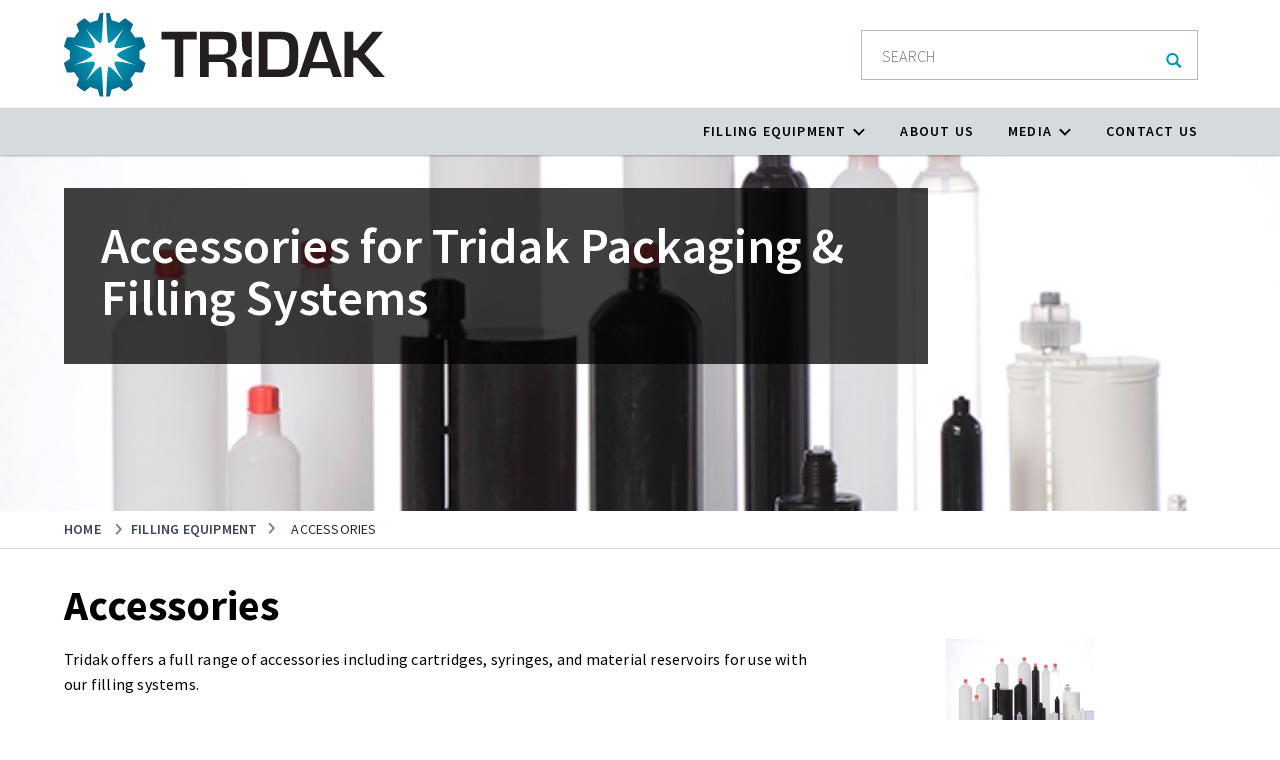

--- FILE ---
content_type: text/html; charset=UTF-8
request_url: https://tridak.com/filling-equipment/accessories
body_size: 99746
content:
<!doctype html>
<html lang="en">
<head>
            <!-- Google Tag Manager -->
        <script>(function(w,d,s,l,i){w[l]=w[l]||[];w[l].push({'gtm.start':
        new Date().getTime(),event:'gtm.js'});var f=d.getElementsByTagName(s)[0],
        j=d.createElement(s),dl=l!='dataLayer'?'&l='+l:'';j.async=true;j.src=
        'https://www.googletagmanager.com/gtm.js?id='+i+dl;f.parentNode.insertBefore(j,f);
        })(window,document,'script','dataLayer','GTM-N9JJBFXK');</script>
        <!-- End Google Tag Manager -->

        <script id="Cookiebot" src="https://consent.cookiebot.com/uc.js" data-cbid="18e2e78c-dc94-4a77-95ef-d3a57c939fee" data-blockingmode="auto" type="text/javascript"></script>
    
    <meta charset="utf-8">
        <meta http-equiv="X-UA-Compatible" content="IE=edge"><script type="text/javascript">(window.NREUM||(NREUM={})).init={ajax:{deny_list:["bam.nr-data.net"]},feature_flags:["soft_nav"]};(window.NREUM||(NREUM={})).loader_config={licenseKey:"NRJS-8f53caf0b048013e5af",applicationID:"1187813224",browserID:"1187815849"};;/*! For license information please see nr-loader-rum-1.303.0.min.js.LICENSE.txt */
(()=>{var e,t,r={122:(e,t,r)=>{"use strict";r.d(t,{a:()=>i});var n=r(944);function i(e,t){try{if(!e||"object"!=typeof e)return(0,n.R)(3);if(!t||"object"!=typeof t)return(0,n.R)(4);const r=Object.create(Object.getPrototypeOf(t),Object.getOwnPropertyDescriptors(t)),a=0===Object.keys(r).length?e:r;for(let o in a)if(void 0!==e[o])try{if(null===e[o]){r[o]=null;continue}Array.isArray(e[o])&&Array.isArray(t[o])?r[o]=Array.from(new Set([...e[o],...t[o]])):"object"==typeof e[o]&&"object"==typeof t[o]?r[o]=i(e[o],t[o]):r[o]=e[o]}catch(e){r[o]||(0,n.R)(1,e)}return r}catch(e){(0,n.R)(2,e)}}},154:(e,t,r)=>{"use strict";r.d(t,{OF:()=>c,RI:()=>i,WN:()=>u,bv:()=>a,gm:()=>o,mw:()=>s,sb:()=>d});var n=r(863);const i="undefined"!=typeof window&&!!window.document,a="undefined"!=typeof WorkerGlobalScope&&("undefined"!=typeof self&&self instanceof WorkerGlobalScope&&self.navigator instanceof WorkerNavigator||"undefined"!=typeof globalThis&&globalThis instanceof WorkerGlobalScope&&globalThis.navigator instanceof WorkerNavigator),o=i?window:"undefined"!=typeof WorkerGlobalScope&&("undefined"!=typeof self&&self instanceof WorkerGlobalScope&&self||"undefined"!=typeof globalThis&&globalThis instanceof WorkerGlobalScope&&globalThis),s=Boolean("hidden"===o?.document?.visibilityState),c=/iPad|iPhone|iPod/.test(o.navigator?.userAgent),d=c&&"undefined"==typeof SharedWorker,u=((()=>{const e=o.navigator?.userAgent?.match(/Firefox[/\s](\d+\.\d+)/);Array.isArray(e)&&e.length>=2&&e[1]})(),Date.now()-(0,n.t)())},163:(e,t,r)=>{"use strict";r.d(t,{j:()=>E});var n=r(384),i=r(741);var a=r(555);r(860).K7.genericEvents;const o="experimental.resources",s="register",c=e=>{if(!e||"string"!=typeof e)return!1;try{document.createDocumentFragment().querySelector(e)}catch{return!1}return!0};var d=r(614),u=r(944),l=r(122);const f="[data-nr-mask]",g=e=>(0,l.a)(e,(()=>{const e={feature_flags:[],experimental:{allow_registered_children:!1,resources:!1},mask_selector:"*",block_selector:"[data-nr-block]",mask_input_options:{color:!1,date:!1,"datetime-local":!1,email:!1,month:!1,number:!1,range:!1,search:!1,tel:!1,text:!1,time:!1,url:!1,week:!1,textarea:!1,select:!1,password:!0}};return{ajax:{deny_list:void 0,block_internal:!0,enabled:!0,autoStart:!0},api:{get allow_registered_children(){return e.feature_flags.includes(s)||e.experimental.allow_registered_children},set allow_registered_children(t){e.experimental.allow_registered_children=t},duplicate_registered_data:!1},browser_consent_mode:{enabled:!1},distributed_tracing:{enabled:void 0,exclude_newrelic_header:void 0,cors_use_newrelic_header:void 0,cors_use_tracecontext_headers:void 0,allowed_origins:void 0},get feature_flags(){return e.feature_flags},set feature_flags(t){e.feature_flags=t},generic_events:{enabled:!0,autoStart:!0},harvest:{interval:30},jserrors:{enabled:!0,autoStart:!0},logging:{enabled:!0,autoStart:!0},metrics:{enabled:!0,autoStart:!0},obfuscate:void 0,page_action:{enabled:!0},page_view_event:{enabled:!0,autoStart:!0},page_view_timing:{enabled:!0,autoStart:!0},performance:{capture_marks:!1,capture_measures:!1,capture_detail:!0,resources:{get enabled(){return e.feature_flags.includes(o)||e.experimental.resources},set enabled(t){e.experimental.resources=t},asset_types:[],first_party_domains:[],ignore_newrelic:!0}},privacy:{cookies_enabled:!0},proxy:{assets:void 0,beacon:void 0},session:{expiresMs:d.wk,inactiveMs:d.BB},session_replay:{autoStart:!0,enabled:!1,preload:!1,sampling_rate:10,error_sampling_rate:100,collect_fonts:!1,inline_images:!1,fix_stylesheets:!0,mask_all_inputs:!0,get mask_text_selector(){return e.mask_selector},set mask_text_selector(t){c(t)?e.mask_selector="".concat(t,",").concat(f):""===t||null===t?e.mask_selector=f:(0,u.R)(5,t)},get block_class(){return"nr-block"},get ignore_class(){return"nr-ignore"},get mask_text_class(){return"nr-mask"},get block_selector(){return e.block_selector},set block_selector(t){c(t)?e.block_selector+=",".concat(t):""!==t&&(0,u.R)(6,t)},get mask_input_options(){return e.mask_input_options},set mask_input_options(t){t&&"object"==typeof t?e.mask_input_options={...t,password:!0}:(0,u.R)(7,t)}},session_trace:{enabled:!0,autoStart:!0},soft_navigations:{enabled:!0,autoStart:!0},spa:{enabled:!0,autoStart:!0},ssl:void 0,user_actions:{enabled:!0,elementAttributes:["id","className","tagName","type"]}}})());var p=r(154),h=r(324);let m=0;const v={buildEnv:h.F3,distMethod:h.Xs,version:h.xv,originTime:p.WN},b={consented:!1},y={appMetadata:{},get consented(){return this.session?.state?.consent||b.consented},set consented(e){b.consented=e},customTransaction:void 0,denyList:void 0,disabled:!1,harvester:void 0,isolatedBacklog:!1,isRecording:!1,loaderType:void 0,maxBytes:3e4,obfuscator:void 0,onerror:void 0,ptid:void 0,releaseIds:{},session:void 0,timeKeeper:void 0,registeredEntities:[],jsAttributesMetadata:{bytes:0},get harvestCount(){return++m}},_=e=>{const t=(0,l.a)(e,y),r=Object.keys(v).reduce((e,t)=>(e[t]={value:v[t],writable:!1,configurable:!0,enumerable:!0},e),{});return Object.defineProperties(t,r)};var w=r(701);const x=e=>{const t=e.startsWith("http");e+="/",r.p=t?e:"https://"+e};var S=r(836),k=r(241);const R={accountID:void 0,trustKey:void 0,agentID:void 0,licenseKey:void 0,applicationID:void 0,xpid:void 0},A=e=>(0,l.a)(e,R),T=new Set;function E(e,t={},r,o){let{init:s,info:c,loader_config:d,runtime:u={},exposed:l=!0}=t;if(!c){const e=(0,n.pV)();s=e.init,c=e.info,d=e.loader_config}e.init=g(s||{}),e.loader_config=A(d||{}),c.jsAttributes??={},p.bv&&(c.jsAttributes.isWorker=!0),e.info=(0,a.D)(c);const f=e.init,h=[c.beacon,c.errorBeacon];T.has(e.agentIdentifier)||(f.proxy.assets&&(x(f.proxy.assets),h.push(f.proxy.assets)),f.proxy.beacon&&h.push(f.proxy.beacon),e.beacons=[...h],function(e){const t=(0,n.pV)();Object.getOwnPropertyNames(i.W.prototype).forEach(r=>{const n=i.W.prototype[r];if("function"!=typeof n||"constructor"===n)return;let a=t[r];e[r]&&!1!==e.exposed&&"micro-agent"!==e.runtime?.loaderType&&(t[r]=(...t)=>{const n=e[r](...t);return a?a(...t):n})})}(e),(0,n.US)("activatedFeatures",w.B),e.runSoftNavOverSpa&&=!0===f.soft_navigations.enabled&&f.feature_flags.includes("soft_nav")),u.denyList=[...f.ajax.deny_list||[],...f.ajax.block_internal?h:[]],u.ptid=e.agentIdentifier,u.loaderType=r,e.runtime=_(u),T.has(e.agentIdentifier)||(e.ee=S.ee.get(e.agentIdentifier),e.exposed=l,(0,k.W)({agentIdentifier:e.agentIdentifier,drained:!!w.B?.[e.agentIdentifier],type:"lifecycle",name:"initialize",feature:void 0,data:e.config})),T.add(e.agentIdentifier)}},234:(e,t,r)=>{"use strict";r.d(t,{W:()=>a});var n=r(836),i=r(687);class a{constructor(e,t){this.agentIdentifier=e,this.ee=n.ee.get(e),this.featureName=t,this.blocked=!1}deregisterDrain(){(0,i.x3)(this.agentIdentifier,this.featureName)}}},241:(e,t,r)=>{"use strict";r.d(t,{W:()=>a});var n=r(154);const i="newrelic";function a(e={}){try{n.gm.dispatchEvent(new CustomEvent(i,{detail:e}))}catch(e){}}},261:(e,t,r)=>{"use strict";r.d(t,{$9:()=>d,BL:()=>s,CH:()=>g,Dl:()=>_,Fw:()=>y,PA:()=>m,Pl:()=>n,Pv:()=>k,Tb:()=>l,U2:()=>a,V1:()=>S,Wb:()=>x,bt:()=>b,cD:()=>v,d3:()=>w,dT:()=>c,eY:()=>p,fF:()=>f,hG:()=>i,k6:()=>o,nb:()=>h,o5:()=>u});const n="api-",i="addPageAction",a="addToTrace",o="addRelease",s="finished",c="interaction",d="log",u="noticeError",l="pauseReplay",f="recordCustomEvent",g="recordReplay",p="register",h="setApplicationVersion",m="setCurrentRouteName",v="setCustomAttribute",b="setErrorHandler",y="setPageViewName",_="setUserId",w="start",x="wrapLogger",S="measure",k="consent"},289:(e,t,r)=>{"use strict";r.d(t,{GG:()=>a,Qr:()=>s,sB:()=>o});var n=r(878);function i(){return"undefined"==typeof document||"complete"===document.readyState}function a(e,t){if(i())return e();(0,n.sp)("load",e,t)}function o(e){if(i())return e();(0,n.DD)("DOMContentLoaded",e)}function s(e){if(i())return e();(0,n.sp)("popstate",e)}},324:(e,t,r)=>{"use strict";r.d(t,{F3:()=>i,Xs:()=>a,xv:()=>n});const n="1.303.0",i="PROD",a="CDN"},374:(e,t,r)=>{r.nc=(()=>{try{return document?.currentScript?.nonce}catch(e){}return""})()},384:(e,t,r)=>{"use strict";r.d(t,{NT:()=>o,US:()=>u,Zm:()=>s,bQ:()=>d,dV:()=>c,pV:()=>l});var n=r(154),i=r(863),a=r(910);const o={beacon:"bam.nr-data.net",errorBeacon:"bam.nr-data.net"};function s(){return n.gm.NREUM||(n.gm.NREUM={}),void 0===n.gm.newrelic&&(n.gm.newrelic=n.gm.NREUM),n.gm.NREUM}function c(){let e=s();return e.o||(e.o={ST:n.gm.setTimeout,SI:n.gm.setImmediate||n.gm.setInterval,CT:n.gm.clearTimeout,XHR:n.gm.XMLHttpRequest,REQ:n.gm.Request,EV:n.gm.Event,PR:n.gm.Promise,MO:n.gm.MutationObserver,FETCH:n.gm.fetch,WS:n.gm.WebSocket},(0,a.i)(...Object.values(e.o))),e}function d(e,t){let r=s();r.initializedAgents??={},t.initializedAt={ms:(0,i.t)(),date:new Date},r.initializedAgents[e]=t}function u(e,t){s()[e]=t}function l(){return function(){let e=s();const t=e.info||{};e.info={beacon:o.beacon,errorBeacon:o.errorBeacon,...t}}(),function(){let e=s();const t=e.init||{};e.init={...t}}(),c(),function(){let e=s();const t=e.loader_config||{};e.loader_config={...t}}(),s()}},389:(e,t,r)=>{"use strict";function n(e,t=500,r={}){const n=r?.leading||!1;let i;return(...r)=>{n&&void 0===i&&(e.apply(this,r),i=setTimeout(()=>{i=clearTimeout(i)},t)),n||(clearTimeout(i),i=setTimeout(()=>{e.apply(this,r)},t))}}function i(e){let t=!1;return(...r)=>{t||(t=!0,e.apply(this,r))}}r.d(t,{J:()=>i,s:()=>n})},555:(e,t,r)=>{"use strict";r.d(t,{D:()=>s,f:()=>o});var n=r(384),i=r(122);const a={beacon:n.NT.beacon,errorBeacon:n.NT.errorBeacon,licenseKey:void 0,applicationID:void 0,sa:void 0,queueTime:void 0,applicationTime:void 0,ttGuid:void 0,user:void 0,account:void 0,product:void 0,extra:void 0,jsAttributes:{},userAttributes:void 0,atts:void 0,transactionName:void 0,tNamePlain:void 0};function o(e){try{return!!e.licenseKey&&!!e.errorBeacon&&!!e.applicationID}catch(e){return!1}}const s=e=>(0,i.a)(e,a)},566:(e,t,r)=>{"use strict";r.d(t,{LA:()=>s,bz:()=>o});var n=r(154);const i="xxxxxxxx-xxxx-4xxx-yxxx-xxxxxxxxxxxx";function a(e,t){return e?15&e[t]:16*Math.random()|0}function o(){const e=n.gm?.crypto||n.gm?.msCrypto;let t,r=0;return e&&e.getRandomValues&&(t=e.getRandomValues(new Uint8Array(30))),i.split("").map(e=>"x"===e?a(t,r++).toString(16):"y"===e?(3&a()|8).toString(16):e).join("")}function s(e){const t=n.gm?.crypto||n.gm?.msCrypto;let r,i=0;t&&t.getRandomValues&&(r=t.getRandomValues(new Uint8Array(e)));const o=[];for(var s=0;s<e;s++)o.push(a(r,i++).toString(16));return o.join("")}},606:(e,t,r)=>{"use strict";r.d(t,{i:()=>a});var n=r(908);a.on=o;var i=a.handlers={};function a(e,t,r,a){o(a||n.d,i,e,t,r)}function o(e,t,r,i,a){a||(a="feature"),e||(e=n.d);var o=t[a]=t[a]||{};(o[r]=o[r]||[]).push([e,i])}},607:(e,t,r)=>{"use strict";r.d(t,{W:()=>n});const n=(0,r(566).bz)()},614:(e,t,r)=>{"use strict";r.d(t,{BB:()=>o,H3:()=>n,g:()=>d,iL:()=>c,tS:()=>s,uh:()=>i,wk:()=>a});const n="NRBA",i="SESSION",a=144e5,o=18e5,s={STARTED:"session-started",PAUSE:"session-pause",RESET:"session-reset",RESUME:"session-resume",UPDATE:"session-update"},c={SAME_TAB:"same-tab",CROSS_TAB:"cross-tab"},d={OFF:0,FULL:1,ERROR:2}},630:(e,t,r)=>{"use strict";r.d(t,{T:()=>n});const n=r(860).K7.pageViewEvent},646:(e,t,r)=>{"use strict";r.d(t,{y:()=>n});class n{constructor(e){this.contextId=e}}},687:(e,t,r)=>{"use strict";r.d(t,{Ak:()=>d,Ze:()=>f,x3:()=>u});var n=r(241),i=r(836),a=r(606),o=r(860),s=r(646);const c={};function d(e,t){const r={staged:!1,priority:o.P3[t]||0};l(e),c[e].get(t)||c[e].set(t,r)}function u(e,t){e&&c[e]&&(c[e].get(t)&&c[e].delete(t),p(e,t,!1),c[e].size&&g(e))}function l(e){if(!e)throw new Error("agentIdentifier required");c[e]||(c[e]=new Map)}function f(e="",t="feature",r=!1){if(l(e),!e||!c[e].get(t)||r)return p(e,t);c[e].get(t).staged=!0,g(e)}function g(e){const t=Array.from(c[e]);t.every(([e,t])=>t.staged)&&(t.sort((e,t)=>e[1].priority-t[1].priority),t.forEach(([t])=>{c[e].delete(t),p(e,t)}))}function p(e,t,r=!0){const o=e?i.ee.get(e):i.ee,c=a.i.handlers;if(!o.aborted&&o.backlog&&c){if((0,n.W)({agentIdentifier:e,type:"lifecycle",name:"drain",feature:t}),r){const e=o.backlog[t],r=c[t];if(r){for(let t=0;e&&t<e.length;++t)h(e[t],r);Object.entries(r).forEach(([e,t])=>{Object.values(t||{}).forEach(t=>{t[0]?.on&&t[0]?.context()instanceof s.y&&t[0].on(e,t[1])})})}}o.isolatedBacklog||delete c[t],o.backlog[t]=null,o.emit("drain-"+t,[])}}function h(e,t){var r=e[1];Object.values(t[r]||{}).forEach(t=>{var r=e[0];if(t[0]===r){var n=t[1],i=e[3],a=e[2];n.apply(i,a)}})}},699:(e,t,r)=>{"use strict";r.d(t,{It:()=>a,KC:()=>s,No:()=>i,qh:()=>o});var n=r(860);const i=16e3,a=1e6,o="SESSION_ERROR",s={[n.K7.logging]:!0,[n.K7.genericEvents]:!1,[n.K7.jserrors]:!1,[n.K7.ajax]:!1}},701:(e,t,r)=>{"use strict";r.d(t,{B:()=>a,t:()=>o});var n=r(241);const i=new Set,a={};function o(e,t){const r=t.agentIdentifier;a[r]??={},e&&"object"==typeof e&&(i.has(r)||(t.ee.emit("rumresp",[e]),a[r]=e,i.add(r),(0,n.W)({agentIdentifier:r,loaded:!0,drained:!0,type:"lifecycle",name:"load",feature:void 0,data:e})))}},741:(e,t,r)=>{"use strict";r.d(t,{W:()=>a});var n=r(944),i=r(261);class a{#e(e,...t){if(this[e]!==a.prototype[e])return this[e](...t);(0,n.R)(35,e)}addPageAction(e,t){return this.#e(i.hG,e,t)}register(e){return this.#e(i.eY,e)}recordCustomEvent(e,t){return this.#e(i.fF,e,t)}setPageViewName(e,t){return this.#e(i.Fw,e,t)}setCustomAttribute(e,t,r){return this.#e(i.cD,e,t,r)}noticeError(e,t){return this.#e(i.o5,e,t)}setUserId(e){return this.#e(i.Dl,e)}setApplicationVersion(e){return this.#e(i.nb,e)}setErrorHandler(e){return this.#e(i.bt,e)}addRelease(e,t){return this.#e(i.k6,e,t)}log(e,t){return this.#e(i.$9,e,t)}start(){return this.#e(i.d3)}finished(e){return this.#e(i.BL,e)}recordReplay(){return this.#e(i.CH)}pauseReplay(){return this.#e(i.Tb)}addToTrace(e){return this.#e(i.U2,e)}setCurrentRouteName(e){return this.#e(i.PA,e)}interaction(e){return this.#e(i.dT,e)}wrapLogger(e,t,r){return this.#e(i.Wb,e,t,r)}measure(e,t){return this.#e(i.V1,e,t)}consent(e){return this.#e(i.Pv,e)}}},773:(e,t,r)=>{"use strict";r.d(t,{z_:()=>a,XG:()=>s,TZ:()=>n,rs:()=>i,xV:()=>o});r(154),r(566),r(384);const n=r(860).K7.metrics,i="sm",a="cm",o="storeSupportabilityMetrics",s="storeEventMetrics"},782:(e,t,r)=>{"use strict";r.d(t,{T:()=>n});const n=r(860).K7.pageViewTiming},836:(e,t,r)=>{"use strict";r.d(t,{P:()=>s,ee:()=>c});var n=r(384),i=r(990),a=r(646),o=r(607);const s="nr@context:".concat(o.W),c=function e(t,r){var n={},o={},u={},l=!1;try{l=16===r.length&&d.initializedAgents?.[r]?.runtime.isolatedBacklog}catch(e){}var f={on:p,addEventListener:p,removeEventListener:function(e,t){var r=n[e];if(!r)return;for(var i=0;i<r.length;i++)r[i]===t&&r.splice(i,1)},emit:function(e,r,n,i,a){!1!==a&&(a=!0);if(c.aborted&&!i)return;t&&a&&t.emit(e,r,n);var s=g(n);h(e).forEach(e=>{e.apply(s,r)});var d=v()[o[e]];d&&d.push([f,e,r,s]);return s},get:m,listeners:h,context:g,buffer:function(e,t){const r=v();if(t=t||"feature",f.aborted)return;Object.entries(e||{}).forEach(([e,n])=>{o[n]=t,t in r||(r[t]=[])})},abort:function(){f._aborted=!0,Object.keys(f.backlog).forEach(e=>{delete f.backlog[e]})},isBuffering:function(e){return!!v()[o[e]]},debugId:r,backlog:l?{}:t&&"object"==typeof t.backlog?t.backlog:{},isolatedBacklog:l};return Object.defineProperty(f,"aborted",{get:()=>{let e=f._aborted||!1;return e||(t&&(e=t.aborted),e)}}),f;function g(e){return e&&e instanceof a.y?e:e?(0,i.I)(e,s,()=>new a.y(s)):new a.y(s)}function p(e,t){n[e]=h(e).concat(t)}function h(e){return n[e]||[]}function m(t){return u[t]=u[t]||e(f,t)}function v(){return f.backlog}}(void 0,"globalEE"),d=(0,n.Zm)();d.ee||(d.ee=c)},843:(e,t,r)=>{"use strict";r.d(t,{u:()=>i});var n=r(878);function i(e,t=!1,r,i){(0,n.DD)("visibilitychange",function(){if(t)return void("hidden"===document.visibilityState&&e());e(document.visibilityState)},r,i)}},860:(e,t,r)=>{"use strict";r.d(t,{$J:()=>u,K7:()=>c,P3:()=>d,XX:()=>i,Yy:()=>s,df:()=>a,qY:()=>n,v4:()=>o});const n="events",i="jserrors",a="browser/blobs",o="rum",s="browser/logs",c={ajax:"ajax",genericEvents:"generic_events",jserrors:i,logging:"logging",metrics:"metrics",pageAction:"page_action",pageViewEvent:"page_view_event",pageViewTiming:"page_view_timing",sessionReplay:"session_replay",sessionTrace:"session_trace",softNav:"soft_navigations",spa:"spa"},d={[c.pageViewEvent]:1,[c.pageViewTiming]:2,[c.metrics]:3,[c.jserrors]:4,[c.spa]:5,[c.ajax]:6,[c.sessionTrace]:7,[c.softNav]:8,[c.sessionReplay]:9,[c.logging]:10,[c.genericEvents]:11},u={[c.pageViewEvent]:o,[c.pageViewTiming]:n,[c.ajax]:n,[c.spa]:n,[c.softNav]:n,[c.metrics]:i,[c.jserrors]:i,[c.sessionTrace]:a,[c.sessionReplay]:a,[c.logging]:s,[c.genericEvents]:"ins"}},863:(e,t,r)=>{"use strict";function n(){return Math.floor(performance.now())}r.d(t,{t:()=>n})},878:(e,t,r)=>{"use strict";function n(e,t){return{capture:e,passive:!1,signal:t}}function i(e,t,r=!1,i){window.addEventListener(e,t,n(r,i))}function a(e,t,r=!1,i){document.addEventListener(e,t,n(r,i))}r.d(t,{DD:()=>a,jT:()=>n,sp:()=>i})},908:(e,t,r)=>{"use strict";r.d(t,{d:()=>n,p:()=>i});var n=r(836).ee.get("handle");function i(e,t,r,i,a){a?(a.buffer([e],i),a.emit(e,t,r)):(n.buffer([e],i),n.emit(e,t,r))}},910:(e,t,r)=>{"use strict";r.d(t,{i:()=>a});var n=r(944);const i=new Map;function a(...e){return e.every(e=>{if(i.has(e))return i.get(e);const t="function"==typeof e&&e.toString().includes("[native code]");return t||(0,n.R)(64,e?.name||e?.toString()),i.set(e,t),t})}},944:(e,t,r)=>{"use strict";r.d(t,{R:()=>i});var n=r(241);function i(e,t){"function"==typeof console.debug&&(console.debug("New Relic Warning: https://github.com/newrelic/newrelic-browser-agent/blob/main/docs/warning-codes.md#".concat(e),t),(0,n.W)({agentIdentifier:null,drained:null,type:"data",name:"warn",feature:"warn",data:{code:e,secondary:t}}))}},990:(e,t,r)=>{"use strict";r.d(t,{I:()=>i});var n=Object.prototype.hasOwnProperty;function i(e,t,r){if(n.call(e,t))return e[t];var i=r();if(Object.defineProperty&&Object.keys)try{return Object.defineProperty(e,t,{value:i,writable:!0,enumerable:!1}),i}catch(e){}return e[t]=i,i}}},n={};function i(e){var t=n[e];if(void 0!==t)return t.exports;var a=n[e]={exports:{}};return r[e](a,a.exports,i),a.exports}i.m=r,i.d=(e,t)=>{for(var r in t)i.o(t,r)&&!i.o(e,r)&&Object.defineProperty(e,r,{enumerable:!0,get:t[r]})},i.f={},i.e=e=>Promise.all(Object.keys(i.f).reduce((t,r)=>(i.f[r](e,t),t),[])),i.u=e=>"nr-rum-1.303.0.min.js",i.o=(e,t)=>Object.prototype.hasOwnProperty.call(e,t),e={},t="NRBA-1.303.0.PROD:",i.l=(r,n,a,o)=>{if(e[r])e[r].push(n);else{var s,c;if(void 0!==a)for(var d=document.getElementsByTagName("script"),u=0;u<d.length;u++){var l=d[u];if(l.getAttribute("src")==r||l.getAttribute("data-webpack")==t+a){s=l;break}}if(!s){c=!0;var f={296:"sha512-DjFbtykbDCyUDGsp+l/dYhH0LhW/Jv9sDnc+aleTRmpV1ZRfyOeip4Sv4USz3Fk0DZCWshsM7d24cTr9Xf3L/A=="};(s=document.createElement("script")).charset="utf-8",i.nc&&s.setAttribute("nonce",i.nc),s.setAttribute("data-webpack",t+a),s.src=r,0!==s.src.indexOf(window.location.origin+"/")&&(s.crossOrigin="anonymous"),f[o]&&(s.integrity=f[o])}e[r]=[n];var g=(t,n)=>{s.onerror=s.onload=null,clearTimeout(p);var i=e[r];if(delete e[r],s.parentNode&&s.parentNode.removeChild(s),i&&i.forEach(e=>e(n)),t)return t(n)},p=setTimeout(g.bind(null,void 0,{type:"timeout",target:s}),12e4);s.onerror=g.bind(null,s.onerror),s.onload=g.bind(null,s.onload),c&&document.head.appendChild(s)}},i.r=e=>{"undefined"!=typeof Symbol&&Symbol.toStringTag&&Object.defineProperty(e,Symbol.toStringTag,{value:"Module"}),Object.defineProperty(e,"__esModule",{value:!0})},i.p="https://js-agent.newrelic.com/",(()=>{var e={374:0,840:0};i.f.j=(t,r)=>{var n=i.o(e,t)?e[t]:void 0;if(0!==n)if(n)r.push(n[2]);else{var a=new Promise((r,i)=>n=e[t]=[r,i]);r.push(n[2]=a);var o=i.p+i.u(t),s=new Error;i.l(o,r=>{if(i.o(e,t)&&(0!==(n=e[t])&&(e[t]=void 0),n)){var a=r&&("load"===r.type?"missing":r.type),o=r&&r.target&&r.target.src;s.message="Loading chunk "+t+" failed.\n("+a+": "+o+")",s.name="ChunkLoadError",s.type=a,s.request=o,n[1](s)}},"chunk-"+t,t)}};var t=(t,r)=>{var n,a,[o,s,c]=r,d=0;if(o.some(t=>0!==e[t])){for(n in s)i.o(s,n)&&(i.m[n]=s[n]);if(c)c(i)}for(t&&t(r);d<o.length;d++)a=o[d],i.o(e,a)&&e[a]&&e[a][0](),e[a]=0},r=self["webpackChunk:NRBA-1.303.0.PROD"]=self["webpackChunk:NRBA-1.303.0.PROD"]||[];r.forEach(t.bind(null,0)),r.push=t.bind(null,r.push.bind(r))})(),(()=>{"use strict";i(374);var e=i(566),t=i(741);class r extends t.W{agentIdentifier=(0,e.LA)(16)}var n=i(860);const a=Object.values(n.K7);var o=i(163);var s=i(908),c=i(863),d=i(261),u=i(241),l=i(944),f=i(701),g=i(773);function p(e,t,i,a){const o=a||i;!o||o[e]&&o[e]!==r.prototype[e]||(o[e]=function(){(0,s.p)(g.xV,["API/"+e+"/called"],void 0,n.K7.metrics,i.ee),(0,u.W)({agentIdentifier:i.agentIdentifier,drained:!!f.B?.[i.agentIdentifier],type:"data",name:"api",feature:d.Pl+e,data:{}});try{return t.apply(this,arguments)}catch(e){(0,l.R)(23,e)}})}function h(e,t,r,n,i){const a=e.info;null===r?delete a.jsAttributes[t]:a.jsAttributes[t]=r,(i||null===r)&&(0,s.p)(d.Pl+n,[(0,c.t)(),t,r],void 0,"session",e.ee)}var m=i(687),v=i(234),b=i(289),y=i(154),_=i(384);const w=e=>y.RI&&!0===e?.privacy.cookies_enabled;function x(e){return!!(0,_.dV)().o.MO&&w(e)&&!0===e?.session_trace.enabled}var S=i(389),k=i(699);class R extends v.W{constructor(e,t){super(e.agentIdentifier,t),this.agentRef=e,this.abortHandler=void 0,this.featAggregate=void 0,this.loadedSuccessfully=void 0,this.onAggregateImported=new Promise(e=>{this.loadedSuccessfully=e}),this.deferred=Promise.resolve(),!1===e.init[this.featureName].autoStart?this.deferred=new Promise((t,r)=>{this.ee.on("manual-start-all",(0,S.J)(()=>{(0,m.Ak)(e.agentIdentifier,this.featureName),t()}))}):(0,m.Ak)(e.agentIdentifier,t)}importAggregator(e,t,r={}){if(this.featAggregate)return;const n=async()=>{let n;await this.deferred;try{if(w(e.init)){const{setupAgentSession:t}=await i.e(296).then(i.bind(i,305));n=t(e)}}catch(e){(0,l.R)(20,e),this.ee.emit("internal-error",[e]),(0,s.p)(k.qh,[e],void 0,this.featureName,this.ee)}try{if(!this.#t(this.featureName,n,e.init))return(0,m.Ze)(this.agentIdentifier,this.featureName),void this.loadedSuccessfully(!1);const{Aggregate:i}=await t();this.featAggregate=new i(e,r),e.runtime.harvester.initializedAggregates.push(this.featAggregate),this.loadedSuccessfully(!0)}catch(e){(0,l.R)(34,e),this.abortHandler?.(),(0,m.Ze)(this.agentIdentifier,this.featureName,!0),this.loadedSuccessfully(!1),this.ee&&this.ee.abort()}};y.RI?(0,b.GG)(()=>n(),!0):n()}#t(e,t,r){if(this.blocked)return!1;switch(e){case n.K7.sessionReplay:return x(r)&&!!t;case n.K7.sessionTrace:return!!t;default:return!0}}}var A=i(630),T=i(614);class E extends R{static featureName=A.T;constructor(e){var t;super(e,A.T),this.setupInspectionEvents(e.agentIdentifier),t=e,p(d.Fw,function(e,r){"string"==typeof e&&("/"!==e.charAt(0)&&(e="/"+e),t.runtime.customTransaction=(r||"http://custom.transaction")+e,(0,s.p)(d.Pl+d.Fw,[(0,c.t)()],void 0,void 0,t.ee))},t),this.importAggregator(e,()=>i.e(296).then(i.bind(i,108)))}setupInspectionEvents(e){const t=(t,r)=>{t&&(0,u.W)({agentIdentifier:e,timeStamp:t.timeStamp,loaded:"complete"===t.target.readyState,type:"window",name:r,data:t.target.location+""})};(0,b.sB)(e=>{t(e,"DOMContentLoaded")}),(0,b.GG)(e=>{t(e,"load")}),(0,b.Qr)(e=>{t(e,"navigate")}),this.ee.on(T.tS.UPDATE,(t,r)=>{(0,u.W)({agentIdentifier:e,type:"lifecycle",name:"session",data:r})})}}var N=i(843),j=i(878),I=i(782);class P extends R{static featureName=I.T;constructor(e){super(e,I.T),y.RI&&((0,N.u)(()=>(0,s.p)("docHidden",[(0,c.t)()],void 0,I.T,this.ee),!0),(0,j.sp)("pagehide",()=>(0,s.p)("winPagehide",[(0,c.t)()],void 0,I.T,this.ee)),this.importAggregator(e,()=>i.e(296).then(i.bind(i,350))))}}class O extends R{static featureName=g.TZ;constructor(e){super(e,g.TZ),y.RI&&document.addEventListener("securitypolicyviolation",e=>{(0,s.p)(g.xV,["Generic/CSPViolation/Detected"],void 0,this.featureName,this.ee)}),this.importAggregator(e,()=>i.e(296).then(i.bind(i,623)))}}new class extends r{constructor(e){var t;(super(),y.gm)?(this.features={},(0,_.bQ)(this.agentIdentifier,this),this.desiredFeatures=new Set(e.features||[]),this.desiredFeatures.add(E),this.runSoftNavOverSpa=[...this.desiredFeatures].some(e=>e.featureName===n.K7.softNav),(0,o.j)(this,e,e.loaderType||"agent"),t=this,p(d.cD,function(e,r,n=!1){if("string"==typeof e){if(["string","number","boolean"].includes(typeof r)||null===r)return h(t,e,r,d.cD,n);(0,l.R)(40,typeof r)}else(0,l.R)(39,typeof e)},t),function(e){p(d.Dl,function(t){if("string"==typeof t||null===t)return h(e,"enduser.id",t,d.Dl,!0);(0,l.R)(41,typeof t)},e)}(this),function(e){p(d.nb,function(t){if("string"==typeof t||null===t)return h(e,"application.version",t,d.nb,!1);(0,l.R)(42,typeof t)},e)}(this),function(e){p(d.d3,function(){e.ee.emit("manual-start-all")},e)}(this),function(e){p(d.Pv,function(t=!0){if("boolean"==typeof t){if((0,s.p)(d.Pl+d.Pv,[t],void 0,"session",e.ee),e.runtime.consented=t,t){const t=e.features.page_view_event;t.onAggregateImported.then(e=>{const r=t.featAggregate;e&&!r.sentRum&&r.sendRum()})}}else(0,l.R)(65,typeof t)},e)}(this),this.run()):(0,l.R)(21)}get config(){return{info:this.info,init:this.init,loader_config:this.loader_config,runtime:this.runtime}}get api(){return this}run(){try{const e=function(e){const t={};return a.forEach(r=>{t[r]=!!e[r]?.enabled}),t}(this.init),t=[...this.desiredFeatures];t.sort((e,t)=>n.P3[e.featureName]-n.P3[t.featureName]),t.forEach(t=>{if(!e[t.featureName]&&t.featureName!==n.K7.pageViewEvent)return;if(this.runSoftNavOverSpa&&t.featureName===n.K7.spa)return;if(!this.runSoftNavOverSpa&&t.featureName===n.K7.softNav)return;const r=function(e){switch(e){case n.K7.ajax:return[n.K7.jserrors];case n.K7.sessionTrace:return[n.K7.ajax,n.K7.pageViewEvent];case n.K7.sessionReplay:return[n.K7.sessionTrace];case n.K7.pageViewTiming:return[n.K7.pageViewEvent];default:return[]}}(t.featureName).filter(e=>!(e in this.features));r.length>0&&(0,l.R)(36,{targetFeature:t.featureName,missingDependencies:r}),this.features[t.featureName]=new t(this)})}catch(e){(0,l.R)(22,e);for(const e in this.features)this.features[e].abortHandler?.();const t=(0,_.Zm)();delete t.initializedAgents[this.agentIdentifier]?.features,delete this.sharedAggregator;return t.ee.get(this.agentIdentifier).abort(),!1}}}({features:[E,P,O],loaderType:"lite"})})()})();</script>
    <meta content="width=device-width,initial-scale=1" name="viewport">

        
    <link rel="stylesheet" href="/assets/build/tridakcss.da761394.css" integrity="sha384-v8FYvADBWQEV3/mZocfLwYaChMJA5en4WUWGjWuCXIKjiLLBDzPlw06gL8wJbyyG">
        
    <script src="/assets/build/runtime.41e81ebd.js" defer integrity="sha384-zEw1kxVANxNL95bn74bk7ZM+rrkHwTYIkgOZ43dVc8jIuHXBjS7seqRpBRjAL98Z"></script><script src="/assets/build/tridak.4deda293.js" defer integrity="sha384-2gRVRNQYDw5jCCGKzAHKynRbHgiYog1Kz783Yk1w8kGdFsF9avE3ZD1GFPO/Falf"></script>
                                        <meta http-equiv="Content-Type" content="text/html; charset=utf-8"/>
            <meta name="author" content="Tridak"/>
                <meta name="copyright" content="Dymax"/>
                <meta name="generator" content="Ibexa DXP"/>
                <meta name="MSSmartTagsPreventParsing" content="TRUE"/>
    
        
                                                                                            <meta name="description" content="Tridak offers an entire line of filling system accessories and disposables including disposable syringe barrels and pistons, material reservoirs, and disposable polyethylene cartridges."/>
                                                            <meta name="keywords" content="Tridak, Filling Systems,  Easy Filling Equipment, fill syringes, fill cartridges, semi-automated filling, semi-automated packaging"/>
                                                            <meta property="og:description" content="Accessories"/>
                                                            <meta property="og:image" content="https://tridak.com/var/tridak/storage/images/_aliases/social_network_image/2/6/7/0/10762-1-eng-GB/accessories_thumbnail.jpg"/>
                                                            <meta property="og:title" content="Accessories"/>
                                                            <title>Accessories for Filling Systems | Syringe Barrels, Pistons, &amp; More</title>
                                                                            <meta name="twitter:description" content="Accessories"/>
                                                            <meta property="twitter:image" content="https://tridak.com/var/tridak/storage/images/_aliases/social_network_image/2/6/7/0/10762-1-eng-GB/accessories_thumbnail.jpg"/>
                                                            <meta name="twitter:title" content="Accessories"/>
                                                            <meta property="twitter:card" content="summary_large_image"/>
                                    <link rel="canonical" href="https://tridak.com/filling-equipment/accessories" />
        


                                                <link rel="Index" title="Home" href="/"/>
                                                                                <link rel="Shortcut icon" type="image/x-icon" href="/assets/tridak/images/favicon.ico"/>
    
                        
    <link rel="apple-touch-icon" sizes="180x180" href="/assets/tridak/images/favicons/apple-touch-icon.png">
    <link rel="icon" type="image/png" sizes="32x32" href="/assets/tridak/images/favicons/favicon-32x32.png">
    <link rel="icon" type="image/png" sizes="194x194" href="/assets/tridak/images/favicons/favicon-194x194.png">
    <link rel="icon" type="image/png" sizes="192x192" href="/assets/tridak/images/favicons/android-chrome-192x192.png">
    <link rel="icon" type="image/png" sizes="16x16" href="/assets/tridak/images/favicons/favicon-16x16.png">
    <link rel="manifest" href="/assets/tridak/images/favicons/site.webmanifest">
    <link rel="mask-icon" href="/assets/tridak/images/favicons/safari-pinned-tab.svg" color="#d02c2f">
    <link rel="shortcut icon" href="/assets/tridak/images/favicons/favicon.ico">
    <meta name="msapplication-TileColor" content="#ffffff">
    <meta name="msapplication-TileImage" content="/assets/tridak/images/favicons/mstile-144x144.png">
    <meta name="msapplication-config" content="/assets/tridak/images/favicons/browserconfig.xml">
    <meta name="theme-color" content="#ffffff">
</head>

<body >
            <!-- Google Tag Manager (noscript) -->
        <noscript><iframe src="https://www.googletagmanager.com/ns.html?id=GTM-N9JJBFXK"
        height="0" width="0" style="display:none;visibility:hidden"></iframe></noscript>
        <!-- End Google Tag Manager (noscript) -->
    <div id="app">
    
    
    

            <header id="header" class="header">
    <div class="header-top-wrapper">
        <div class="container">
            <div class="header-top">
                <figure class="header__brand">
                    <a href="/"><img src="/assets/tridak/images/Logo.svg" alt="Tridak"></a>
                </figure>
                
<div class="header-search">
    <p class="placeholder">SEARCH</p>
    <form action="/search/contents" class="header-search__form">
        <span class="header-search--mobile-icon">
            
    <div class="icon " aria-hidden="true"><svg viewBox="0 0 20 20" fill="currentColor"><use xlink:href="/assets/images/sprite.defs.svg#icon-search-bold"></use></svg></div>
        </span>
        <input aria-label="search" type="text" name="q" placeholder="SEARCH" value="">
        <button type="submit" title="search">
            
    <div class="icon " aria-hidden="true"><svg viewBox="0 0 24 24" fill="currentColor"><use xlink:href="/assets/images/sprite.defs.svg#icon-check"></use></svg></div>
            <span class="sr-only">submit</span>
        </button>
    </form>
    <button class="header-search__toggle">
        
    <div class="icon " aria-hidden="true"><svg viewBox="0 0 20 20" fill="currentColor"><use xlink:href="/assets/images/sprite.defs.svg#icon-search-bold"></use></svg></div>
        <span class="sr-only">search</span>
    </button>
</div>            </div>
        </div>
    </div>

    <div class="header-bottom">
        <div class="container">
            <nav class="header__nav">
                <ul class="main-menu">
            <li class="main-menu-item">
            <a role="button"
               >
                <span>Filling Equipment</span>
                                    <span class="icon-collapse icon-collapse--small icon-collapse--right-touch">
                        <span></span>
                        <span></span>
                    </span>
                            </a>
                            <div class="main-menu-submenu">

                                                                                                            
                    <div class="is-hidden-desktop">Filling Equipment</div>
                                            <a href="/filling-equipment" class="main-menu-submenu__title">
                            <span class="submenu__title">
                                                                                                                                                                    Filling Equipment overview
                                <svg class="chevron icon right" width="90px" height="94px" viewBox="0 0 90 94" version="1.1" xmlns="http://www.w3.org/2000/svg" xmlns:xlink="http://www.w3.org/1999/xlink">
                                    <g stroke="none" stroke-width="1" fill="currentColor" fill-rule="evenodd">
                                        <polygon fill="currentColor" fill-rule="nonzero" transform="translate(38.547172, 46.575552) rotate(-45.000000) translate(-38.547172, -46.575552) " points="83.901759 32.243132 93.1609488 42.8474236 48.841431 82.243132 5.1609488 42.8114704 14.50041 32.2790853 48.9097571 63.3372323"></polygon>
                                    </g>
                                </svg>
                            </span>
                        </a>
                    
                                        <ul>
                                                    <li>
                                                                                                    <a href="/filling-equipment/model-1001">
                                        Model 1001
                                                                            </a>
                                                            </li>
                                                    <li>
                                                                                                    <a href="/filling-equipment/model-1050">
                                        Model 1050
                                                                            </a>
                                                            </li>
                                                    <li>
                                                                                                    <a href="/filling-equipment/model-1060">
                                        Model 1060
                                                                            </a>
                                                            </li>
                                                    <li>
                                                                                                    <a href="/filling-equipment/model-1200">
                                        Model 1200
                                                                            </a>
                                                            </li>
                                                    <li>
                                                                                                    <a href="/filling-equipment/model-2200">
                                        Model 2200
                                                                            </a>
                                                            </li>
                                                    <li>
                                                                                                    <a href="/filling-equipment/model-2400">
                                        Model 2400
                                                                            </a>
                                                            </li>
                                                    <li>
                                                                                                    <a href="/filling-equipment/model-3200">
                                        Model 3200
                                                                            </a>
                                                            </li>
                                                    <li>
                                                                                                    <a href="/filling-equipment/accessories">
                                        Accessories
                                                                            </a>
                                                            </li>
                                            </ul>
                    <a role="button" class="main-menu-submenu__back">
    <svg class="chevron icon left" width="90px" height="94px" viewBox="0 0 90 94" version="1.1" xmlns="http://www.w3.org/2000/svg" xmlns:xlink="http://www.w3.org/1999/xlink">
        <g stroke="none" stroke-width="1" fill="currentColor" fill-rule="evenodd">
            <polygon fill="currentColor" fill-rule="nonzero" transform="translate(38.547172, 46.575552) rotate(-45.000000) translate(-38.547172, -46.575552) " points="83.901759 32.243132 93.1609488 42.8474236 48.841431 82.243132 5.1609488 42.8114704 14.50041 32.2790853 48.9097571 63.3372323"></polygon>
        </g>
    </svg>
    <span>Back</span>
</a>                </div>
                    </li>
            <li class="main-menu-item">
            <a href="/about-us">
                <span>About Us</span>
                            </a>
                    </li>
            <li class="main-menu-item">
            <a role="button"
               >
                <span>Media</span>
                                    <span class="icon-collapse icon-collapse--small icon-collapse--right-touch">
                        <span></span>
                        <span></span>
                    </span>
                            </a>
                            <div class="main-menu-submenu">

                                                                                                            
                    <div class="is-hidden-desktop">Media</div>
                                            <a href="/media2" class="main-menu-submenu__title">
                            <span class="submenu__title">
                                                                                                Media
                                <svg class="chevron icon right" width="90px" height="94px" viewBox="0 0 90 94" version="1.1" xmlns="http://www.w3.org/2000/svg" xmlns:xlink="http://www.w3.org/1999/xlink">
                                    <g stroke="none" stroke-width="1" fill="currentColor" fill-rule="evenodd">
                                        <polygon fill="currentColor" fill-rule="nonzero" transform="translate(38.547172, 46.575552) rotate(-45.000000) translate(-38.547172, -46.575552) " points="83.901759 32.243132 93.1609488 42.8474236 48.841431 82.243132 5.1609488 42.8114704 14.50041 32.2790853 48.9097571 63.3372323"></polygon>
                                    </g>
                                </svg>
                            </span>
                        </a>
                    
                                        <ul>
                                                    <li>
                                                                                                    <a href="/media2/resource-library">
                                        Resource Library
                                                                            </a>
                                                            </li>
                                                    <li>
                                                                                                    <a href="/media2/frequently-asked-questions">
                                        Frequently Asked Questions
                                                                            </a>
                                                            </li>
                                            </ul>
                    <a role="button" class="main-menu-submenu__back">
    <svg class="chevron icon left" width="90px" height="94px" viewBox="0 0 90 94" version="1.1" xmlns="http://www.w3.org/2000/svg" xmlns:xlink="http://www.w3.org/1999/xlink">
        <g stroke="none" stroke-width="1" fill="currentColor" fill-rule="evenodd">
            <polygon fill="currentColor" fill-rule="nonzero" transform="translate(38.547172, 46.575552) rotate(-45.000000) translate(-38.547172, -46.575552) " points="83.901759 32.243132 93.1609488 42.8474236 48.841431 82.243132 5.1609488 42.8114704 14.50041 32.2790853 48.9097571 63.3372323"></polygon>
        </g>
    </svg>
    <span>Back</span>
</a>                </div>
                    </li>
            <li class="main-menu-item">
            <a href="/contact-us">
                <span>Contact Us</span>
                            </a>
                    </li>
    </ul>
                                    <ul class="header__mobile-options">
                                                    <li>
                                <a href="/media2">
                                        <span class="ezstring-field">Media</span>
                                </a>
                            </li>
                                                                    </ul>
                            </nav>
            <figure class="header__brand is-hidden-desktop">
                <a href="/"><img src="/assets/tridak/images/Logo.svg" alt="Tridak"></a>
            </figure>
            
<div class="header-search">
    <p class="placeholder">SEARCH</p>
    <form action="/search/contents" class="header-search__form">
        <span class="header-search--mobile-icon">
            
    <div class="icon " aria-hidden="true"><svg viewBox="0 0 20 20" fill="currentColor"><use xlink:href="/assets/images/sprite.defs.svg#icon-search-bold"></use></svg></div>
        </span>
        <input aria-label="search" type="text" name="q" placeholder="SEARCH" value="">
        <button type="submit" title="search">
            
    <div class="icon " aria-hidden="true"><svg viewBox="0 0 24 24" fill="currentColor"><use xlink:href="/assets/images/sprite.defs.svg#icon-check"></use></svg></div>
            <span class="sr-only">submit</span>
        </button>
    </form>
    <button class="header-search__toggle">
        
    <div class="icon " aria-hidden="true"><svg viewBox="0 0 20 20" fill="currentColor"><use xlink:href="/assets/images/sprite.defs.svg#icon-search-bold"></use></svg></div>
        <span class="sr-only">search</span>
    </button>
</div>            <button aria-label="menu" class="header__burger">
                <span></span>
                <span></span>
                <span></span>
            </button>
        </div>
    </div>
</header>
    
    
                                    
<section class="hero hero--secondary has-background-gradient-ect-white">
    <figure class="hero__media">
                                    <figure>
                                                    <picture class="alias-medium_banner"><!--[if IE 9]><video style="display: none;"><![endif]--><source srcset="https://tridak.com/var/tridak/storage/images/_aliases/medium_banner_mobile/2/6/7/0/10762-1-eng-GB/accessories_thumbnail.jpg, https://tridak.com/var/tridak/storage/images/_aliases/medium_banner/2/6/7/0/10762-1-eng-GB/accessories_thumbnail.jpg 2x" media="(max-width: 640px)"/><source srcset="https://tridak.com/var/tridak/storage/images/_aliases/medium_banner/2/6/7/0/10762-1-eng-GB/accessories_thumbnail.jpg, https://tridak.com/var/tridak/storage/images/_aliases/medium_banner_retina/2/6/7/0/10762-1-eng-GB/accessories_thumbnail.jpg 2x" media="(min-width: 641px)"/><!--[if IE 9]></video><![endif]--><img
                        src="//:0"
                        class="ezimage-field " srcset="https://tridak.com/var/tridak/storage/images/_aliases/medium_banner_mobile/2/6/7/0/10762-1-eng-GB/accessories_thumbnail.jpg"
                                                                        alt=""
                /></picture>

                                    </figure>
                        </figure>

                
            <div class="container">
            <div class="hero__contents">
                <div class="hero__contents-inner">

                    <div class="hero__heading ect-display-3">
                    <span class="ezstring-field">Accessories for Tridak Packaging &amp; Filling Systems</span>
                    </div>

                                    </div>
            </div>
        </div>
    </section>    
            <div class="breadcrumbs-wrapper">
    <div class="container">
        <ul class="breadcrumbs">
            <li class = 'breadcrumbs__item'><span>
                Home
                <svg class="chevron icon right" width="90px" height="94px" viewBox="0 0 90 94" version="1.1" xmlns="http://www.w3.org/2000/svg" xmlns:xlink="http://www.w3.org/1999/xlink">
                    <g stroke="none" stroke-width="1" fill="currentColor" fill-rule="evenodd">
                        <polygon fill="currentColor" fill-rule="nonzero" transform="translate(38.547172, 46.575552) rotate(-45.000000) translate(-38.547172, -46.575552) " points="83.901759 32.243132 93.1609488 42.8474236 48.841431 82.243132 5.1609488 42.8114704 14.50041 32.2790853 48.9097571 63.3372323"></polygon>
                    </g>
                </svg>
            </span></li>
                                                            <li class="breadcrumbs__item">
                                            <a href="/filling-equipment">
                                                                    <span>Filling Equipment</span>
                                                    <svg class="chevron icon right" width="90px" height="94px" viewBox="0 0 90 94" version="1.1" xmlns="http://www.w3.org/2000/svg" xmlns:xlink="http://www.w3.org/1999/xlink">
                                <g stroke="none" stroke-width="1" fill="currentColor" fill-rule="evenodd">
                                    <polygon fill="currentColor" fill-rule="nonzero" transform="translate(38.547172, 46.575552) rotate(-45.000000) translate(-38.547172, -46.575552) " points="83.901759 32.243132 93.1609488 42.8474236 48.841431 82.243132 5.1609488 42.8114704 14.50041 32.2790853 48.9097571 63.3372323"></polygon>
                                </g>
                            </svg>
                                                                    </a>
                                    </li>
                                                            <li class="breadcrumbs__item active">
                                            <a href="/filling-equipment/accessories">
                                                                    <span>Accessories</span>
                                                                    </a>
                                    </li>
                    </ul>
    </div>
</div>

    
    
                                <div class="section__model__container block-view-patterned-background">
                <section class="section section__model">
                    <div class="container">
                        
<div class="columns is-desktop">
                <div class="column is-hidden-desktop">
            <figure class="u-pt-12-desktop">
                            </figure>
        </div>
        <div class="column is-8-desktop">
                            <div class="ezrichtext-field">
                <h1>Accessories</h1>
            </div>
                        <div class="ezrichtext-field"><p>Tridak offers a full&nbsp;range of accessories including cartridges, syringes, and material reservoirs for use with our filling systems.</p><div class="cta"><a href="/contact-us" title="Contact Us - Tridak Filling Systems">Contact Us</a></div>
</div>
    
    
    </div>
                <div class="column is-offset-1-desktop is-3-desktop is-hidden-touch">
            <figure class="u-pt-12-desktop">
                                    <figure>
                                <picture class="alias-block_third"><!--[if IE 9]><video style="display: none;"><![endif]--><source srcset="https://tridak.com/var/tridak/storage/images/_aliases/block_third_mobile/2/6/7/0/10762-1-eng-GB/accessories_thumbnail.jpg, https://tridak.com/var/tridak/storage/images/_aliases/block_third/2/6/7/0/10762-1-eng-GB/accessories_thumbnail.jpg 2x" media="(max-width: 640px)"/><source srcset="https://tridak.com/var/tridak/storage/images/_aliases/block_third/2/6/7/0/10762-1-eng-GB/accessories_thumbnail.jpg, https://tridak.com/var/tridak/storage/images/_aliases/block_third_retina/2/6/7/0/10762-1-eng-GB/accessories_thumbnail.jpg 2x" media="(min-width: 641px)"/><!--[if IE 9]></video><![endif]--><img
                        src="//:0"
                        class="ezimage-field " srcset="https://tridak.com/var/tridak/storage/images/_aliases/block_third_mobile/2/6/7/0/10762-1-eng-GB/accessories_thumbnail.jpg"
                                                                        alt=""
                /></picture>

                    </figure>
                            </figure>
        </div>
    
        </div>
                    </div>
                </section>
            </div>
            
    
    
    
        <form id="filters" class="filter-block filter-block-resource search-form" data-basepath="/filling-equipment/accessories">
    <div class="filter-mobile-button is-hidden-tablet">
        <div>
            
    <div class="icon is-large icon-filter" aria-hidden="true"><svg viewBox="0 0 28 28" fill="currentColor"><use xlink:href="/assets/images/sprite.defs.svg#icon-filter"></use></svg></div>
            <span>Filter Results</span>
        </div>
        <div class="icon-collapse icon-collapse--small">

            <svg class="chevron icon right icon-arrow" width="90px" height="94px" viewBox="0 0 90 94" version="1.1" xmlns="http://www.w3.org/2000/svg" xmlns:xlink="http://www.w3.org/1999/xlink">
                <g stroke="none" stroke-width="1" fill="currentColor" fill-rule="evenodd">
                    <polygon fill="currentColor" fill-rule="nonzero" transform="translate(38.547172, 46.575552) rotate(-45.000000) translate(-38.547172, -46.575552) " points="83.901759 32.243132 93.1609488 42.8474236 48.841431 82.243132 5.1609488 42.8114704 14.50041 32.2790853 48.9097571 63.3372323"></polygon>
                </g>
            </svg>
            
    <div class="icon icon-close" aria-hidden="true"><svg viewBox="0 0 90 94" fill="currentColor"><use xlink:href="/assets/images/sprite.defs.svg#icon-close-bold"></use></svg></div>
        </div>
    </div>
    <div class="filter-block__inner container">
        <div class="form-groups">
            
                            <div class="form-group">
                    <label for="select-filter-product_type">
                        Product Type
                    </label>
                    <select class="custom-select js-select search-form-item" name="product_type" id="select-filter-product_type">
                        <option value="">All</option>
                                                    <option value="40" >
                                Air Regulators
                            </option>
                                                    <option value="38" >
                                Caps
                            </option>
                                                    <option value="39" >
                                Dispense Valves
                            </option>
                                                    <option value="33" >
                                Filling Systems
                            </option>
                                                    <option value="41" >
                                Line Kits
                            </option>
                                                    <option value="43" >
                                Other
                            </option>
                                                    <option value="35" >
                                Pressure Tanks &amp; Reservoirs
                            </option>
                                                    <option value="34" >
                                Reservoir Cartridges &amp; Pistons
                            </option>
                                                    <option value="36" >
                                Reservoir Liners
                            </option>
                                                    <option value="37" >
                                Syringe Barrels &amp; Pistons
                            </option>
                                                    <option value="42" >
                                Tubing
                            </option>
                                            </select>
                </div>
                            <div class="form-group">
                    <label for="select-filter-compatible_models">
                        Compatible Models
                    </label>
                    <select class="custom-select js-select search-form-item" name="compatible_models" id="select-filter-compatible_models">
                        <option value="">All</option>
                                                    <option value="49" >
                                1001
                            </option>
                                                    <option value="50" >
                                1050
                            </option>
                                                    <option value="46" >
                                1060
                            </option>
                                                    <option value="51" >
                                1200
                            </option>
                                                    <option value="52" >
                                2200
                            </option>
                                                    <option value="53" >
                                2400
                            </option>
                                                    <option value="54" >
                                3200
                            </option>
                                            </select>
                </div>
            
            <div class="form-group">
                <button type="submit">Update</button>
            </div>
        </div>
    </div>
</form>

        <section class="section u-pt-4 u-pb-4">
            <div class="container">
                <div class="results-number u-pb-4 u-pt-4">Showing 72 results</div>
                <div class="news-list">
                                            <div class="product-list-item">
    <div class="product-list__brand">
        <span class="ezstring-field">T17004</span>
    </div>
    <div class="product-list__name">
        <div class="product-list__name-title">
                <span class="ezstring-field">1 Gallon Bottle Drop-In Reservoir</span>
        </div>
    </div>
            <div class="product-list__media">
            <figure>
                <figure>
                            <picture class="alias-product_line_thumbnail"><!--[if IE 9]><video style="display: none;"><![endif]--><source srcset="https://tridak.com/var/tridak/storage/images/_aliases/product_line_thumbnail_mobile/7/8/8/0/10887-2-eng-GB/T17004.png, https://tridak.com/var/tridak/storage/images/_aliases/product_line_thumbnail/7/8/8/0/10887-2-eng-GB/T17004.png 2x" media="(max-width: 640px)"/><source srcset="https://tridak.com/var/tridak/storage/images/_aliases/product_line_thumbnail/7/8/8/0/10887-2-eng-GB/T17004.png, https://tridak.com/var/tridak/storage/images/_aliases/product_line_thumbnail_retina/7/8/8/0/10887-2-eng-GB/T17004.png 2x" media="(min-width: 641px)"/><!--[if IE 9]></video><![endif]--><img
                        src="//:0"
                        class="ezimage-field " srcset="https://tridak.com/var/tridak/storage/images/_aliases/product_line_thumbnail_mobile/7/8/8/0/10887-2-eng-GB/T17004.png"
                                                                        alt="T17004"
                /></picture>

                </figure>
            </figure>
        </div>
        <div class="product-list__button">
        <a href="/contact-us/request-for-quote?productCode=T17004">Request Quote</a>
    </div>
</div>
                                            <div class="product-list-item">
    <div class="product-list__brand">
        <span class="ezstring-field">T15658-50</span>
    </div>
    <div class="product-list__name">
        <div class="product-list__name-title">
                <span class="ezstring-field">10 cc Black Disposable Syringe Barrels (Quantity: 50)</span>
        </div>
    </div>
            <div class="product-list__media">
            <figure>
                <figure>
                            <picture class="alias-product_line_thumbnail"><!--[if IE 9]><video style="display: none;"><![endif]--><source srcset="https://tridak.com/var/tridak/storage/images/_aliases/product_line_thumbnail_mobile/0/9/8/0/10890-1-eng-GB/T15658.png, https://tridak.com/var/tridak/storage/images/_aliases/product_line_thumbnail/0/9/8/0/10890-1-eng-GB/T15658.png 2x" media="(max-width: 640px)"/><source srcset="https://tridak.com/var/tridak/storage/images/_aliases/product_line_thumbnail/0/9/8/0/10890-1-eng-GB/T15658.png, https://tridak.com/var/tridak/storage/images/_aliases/product_line_thumbnail_retina/0/9/8/0/10890-1-eng-GB/T15658.png 2x" media="(min-width: 641px)"/><!--[if IE 9]></video><![endif]--><img
                        src="//:0"
                        class="ezimage-field " srcset="https://tridak.com/var/tridak/storage/images/_aliases/product_line_thumbnail_mobile/0/9/8/0/10890-1-eng-GB/T15658.png"
                                                                        alt=""
                /></picture>

                </figure>
            </figure>
        </div>
        <div class="product-list__button">
        <a href="/contact-us/request-for-quote?productCode=T15658-50">Request Quote</a>
    </div>
</div>
                                            <div class="product-list-item">
    <div class="product-list__brand">
        <span class="ezstring-field">T11173</span>
    </div>
    <div class="product-list__name">
        <div class="product-list__name-title">
                <span class="ezstring-field">10 cc Black Neoprene Syringe Pistons (Quantity: 50)</span>
        </div>
    </div>
            <div class="product-list__media">
            <figure>
                <figure>
                            <picture class="alias-product_line_thumbnail"><!--[if IE 9]><video style="display: none;"><![endif]--><source srcset="https://tridak.com/var/tridak/storage/images/_aliases/product_line_thumbnail_mobile/4/1/9/0/10914-1-eng-GB/T11173.png, https://tridak.com/var/tridak/storage/images/_aliases/product_line_thumbnail/4/1/9/0/10914-1-eng-GB/T11173.png 2x" media="(max-width: 640px)"/><source srcset="https://tridak.com/var/tridak/storage/images/_aliases/product_line_thumbnail/4/1/9/0/10914-1-eng-GB/T11173.png, https://tridak.com/var/tridak/storage/images/_aliases/product_line_thumbnail_retina/4/1/9/0/10914-1-eng-GB/T11173.png 2x" media="(min-width: 641px)"/><!--[if IE 9]></video><![endif]--><img
                        src="//:0"
                        class="ezimage-field " srcset="https://tridak.com/var/tridak/storage/images/_aliases/product_line_thumbnail_mobile/4/1/9/0/10914-1-eng-GB/T11173.png"
                                                                        alt=""
                /></picture>

                </figure>
            </figure>
        </div>
        <div class="product-list__button">
        <a href="/contact-us/request-for-quote?productCode=T11173">Request Quote</a>
    </div>
</div>
                                            <div class="product-list-item">
    <div class="product-list__brand">
        <span class="ezstring-field">T11172-50</span>
    </div>
    <div class="product-list__name">
        <div class="product-list__name-title">
                <span class="ezstring-field">10 cc Clear (Natural) Disposable Syringe Barrels (Quantity: 50)</span>
        </div>
    </div>
            <div class="product-list__media">
            <figure>
                <figure>
                            <picture class="alias-product_line_thumbnail"><!--[if IE 9]><video style="display: none;"><![endif]--><source srcset="https://tridak.com/var/tridak/storage/images/_aliases/product_line_thumbnail_mobile/5/3/9/0/10935-1-eng-GB/30%20cc%20Clear%20Disposable%20Syringe%20Barrels.png, https://tridak.com/var/tridak/storage/images/_aliases/product_line_thumbnail/5/3/9/0/10935-1-eng-GB/30%20cc%20Clear%20Disposable%20Syringe%20Barrels.png 2x" media="(max-width: 640px)"/><source srcset="https://tridak.com/var/tridak/storage/images/_aliases/product_line_thumbnail/5/3/9/0/10935-1-eng-GB/30%20cc%20Clear%20Disposable%20Syringe%20Barrels.png, https://tridak.com/var/tridak/storage/images/_aliases/product_line_thumbnail_retina/5/3/9/0/10935-1-eng-GB/30%20cc%20Clear%20Disposable%20Syringe%20Barrels.png 2x" media="(min-width: 641px)"/><!--[if IE 9]></video><![endif]--><img
                        src="//:0"
                        class="ezimage-field " srcset="https://tridak.com/var/tridak/storage/images/_aliases/product_line_thumbnail_mobile/5/3/9/0/10935-1-eng-GB/30%20cc%20Clear%20Disposable%20Syringe%20Barrels.png"
                                                                        alt=""
                /></picture>

                </figure>
            </figure>
        </div>
        <div class="product-list__button">
        <a href="/contact-us/request-for-quote?productCode=T11172-50">Request Quote</a>
    </div>
</div>
                                            <div class="product-list-item">
    <div class="product-list__brand">
        <span class="ezstring-field">T11174-50</span>
    </div>
    <div class="product-list__name">
        <div class="product-list__name-title">
                <span class="ezstring-field">10 cc Gray Polyethylene Syringe Pistons (Quantity: 50)</span>
        </div>
    </div>
            <div class="product-list__media">
            <figure>
                <figure>
                            <picture class="alias-product_line_thumbnail"><!--[if IE 9]><video style="display: none;"><![endif]--><source srcset="https://tridak.com/var/tridak/storage/images/_aliases/product_line_thumbnail_mobile/7/1/9/0/10917-2-eng-GB/Gray%20Polyethylene%20Syrine%20Pistons%20T11174.png, https://tridak.com/var/tridak/storage/images/_aliases/product_line_thumbnail/7/1/9/0/10917-2-eng-GB/Gray%20Polyethylene%20Syrine%20Pistons%20T11174.png 2x" media="(max-width: 640px)"/><source srcset="https://tridak.com/var/tridak/storage/images/_aliases/product_line_thumbnail/7/1/9/0/10917-2-eng-GB/Gray%20Polyethylene%20Syrine%20Pistons%20T11174.png, https://tridak.com/var/tridak/storage/images/_aliases/product_line_thumbnail_retina/7/1/9/0/10917-2-eng-GB/Gray%20Polyethylene%20Syrine%20Pistons%20T11174.png 2x" media="(min-width: 641px)"/><!--[if IE 9]></video><![endif]--><img
                        src="//:0"
                        class="ezimage-field " srcset="https://tridak.com/var/tridak/storage/images/_aliases/product_line_thumbnail_mobile/7/1/9/0/10917-2-eng-GB/Gray%20Polyethylene%20Syrine%20Pistons%20T11174.png"
                                                                        alt=""
                /></picture>

                </figure>
            </figure>
        </div>
        <div class="product-list__button">
        <a href="/contact-us/request-for-quote?productCode=T11174-50">Request Quote</a>
    </div>
</div>
                                            <div class="product-list-item">
    <div class="product-list__brand">
        <span class="ezstring-field">T16864</span>
    </div>
    <div class="product-list__name">
        <div class="product-list__name-title">
                <span class="ezstring-field">10 Gallon Pail Drop-In Reservoir</span>
        </div>
    </div>
            <div class="product-list__media">
            <figure>
                <figure>
                            <picture class="alias-product_line_thumbnail"><!--[if IE 9]><video style="display: none;"><![endif]--><source srcset="https://tridak.com/var/tridak/storage/images/_aliases/product_line_thumbnail_mobile/0/2/9/0/10920-3-eng-GB/Gallon%20Pail%20Reservoir.png, https://tridak.com/var/tridak/storage/images/_aliases/product_line_thumbnail/0/2/9/0/10920-3-eng-GB/Gallon%20Pail%20Reservoir.png 2x" media="(max-width: 640px)"/><source srcset="https://tridak.com/var/tridak/storage/images/_aliases/product_line_thumbnail/0/2/9/0/10920-3-eng-GB/Gallon%20Pail%20Reservoir.png, https://tridak.com/var/tridak/storage/images/_aliases/product_line_thumbnail_retina/0/2/9/0/10920-3-eng-GB/Gallon%20Pail%20Reservoir.png 2x" media="(min-width: 641px)"/><!--[if IE 9]></video><![endif]--><img
                        src="//:0"
                        class="ezimage-field " srcset="https://tridak.com/var/tridak/storage/images/_aliases/product_line_thumbnail_mobile/0/2/9/0/10920-3-eng-GB/Gallon%20Pail%20Reservoir.png"
                                                                        alt=""
                /></picture>

                </figure>
            </figure>
        </div>
        <div class="product-list__button">
        <a href="/contact-us/request-for-quote?productCode=T16864">Request Quote</a>
    </div>
</div>
                                            <div class="product-list-item">
    <div class="product-list__brand">
        <span class="ezstring-field">T15337</span>
    </div>
    <div class="product-list__name">
        <div class="product-list__name-title">
                <span class="ezstring-field">10 Gallon Reservoir Liner Assembly</span>
        </div>
    </div>
            <div class="product-list__media">
            <figure>
                <figure>
                            <picture class="alias-product_line_thumbnail"><!--[if IE 9]><video style="display: none;"><![endif]--><source srcset="https://tridak.com/var/tridak/storage/images/_aliases/product_line_thumbnail_mobile/3/2/9/0/10923-1-eng-GB/Reservoir%20Liner.png, https://tridak.com/var/tridak/storage/images/_aliases/product_line_thumbnail/3/2/9/0/10923-1-eng-GB/Reservoir%20Liner.png 2x" media="(max-width: 640px)"/><source srcset="https://tridak.com/var/tridak/storage/images/_aliases/product_line_thumbnail/3/2/9/0/10923-1-eng-GB/Reservoir%20Liner.png, https://tridak.com/var/tridak/storage/images/_aliases/product_line_thumbnail_retina/3/2/9/0/10923-1-eng-GB/Reservoir%20Liner.png 2x" media="(min-width: 641px)"/><!--[if IE 9]></video><![endif]--><img
                        src="//:0"
                        class="ezimage-field " srcset="https://tridak.com/var/tridak/storage/images/_aliases/product_line_thumbnail_mobile/3/2/9/0/10923-1-eng-GB/Reservoir%20Liner.png"
                                                                        alt=""
                /></picture>

                </figure>
            </figure>
        </div>
        <div class="product-list__button">
        <a href="/contact-us/request-for-quote?productCode=T15337">Request Quote</a>
    </div>
</div>
                                            <div class="product-list-item">
    <div class="product-list__brand">
        <span class="ezstring-field">T17880</span>
    </div>
    <div class="product-list__name">
        <div class="product-list__name-title">
                <span class="ezstring-field">15 Gallon Pail Drop-In Reservoir</span>
        </div>
    </div>
            <div class="product-list__media">
            <figure>
                <figure>
                            <picture class="alias-product_line_thumbnail"><!--[if IE 9]><video style="display: none;"><![endif]--><source srcset="https://tridak.com/var/tridak/storage/images/_aliases/product_line_thumbnail_mobile/0/2/9/0/10920-3-eng-GB/Gallon%20Pail%20Reservoir.png, https://tridak.com/var/tridak/storage/images/_aliases/product_line_thumbnail/0/2/9/0/10920-3-eng-GB/Gallon%20Pail%20Reservoir.png 2x" media="(max-width: 640px)"/><source srcset="https://tridak.com/var/tridak/storage/images/_aliases/product_line_thumbnail/0/2/9/0/10920-3-eng-GB/Gallon%20Pail%20Reservoir.png, https://tridak.com/var/tridak/storage/images/_aliases/product_line_thumbnail_retina/0/2/9/0/10920-3-eng-GB/Gallon%20Pail%20Reservoir.png 2x" media="(min-width: 641px)"/><!--[if IE 9]></video><![endif]--><img
                        src="//:0"
                        class="ezimage-field " srcset="https://tridak.com/var/tridak/storage/images/_aliases/product_line_thumbnail_mobile/0/2/9/0/10920-3-eng-GB/Gallon%20Pail%20Reservoir.png"
                                                                        alt=""
                /></picture>

                </figure>
            </figure>
        </div>
        <div class="product-list__button">
        <a href="/contact-us/request-for-quote?productCode=T17880">Request Quote</a>
    </div>
</div>
                                            <div class="product-list-item">
    <div class="product-list__brand">
        <span class="ezstring-field">T15338</span>
    </div>
    <div class="product-list__name">
        <div class="product-list__name-title">
                <span class="ezstring-field">15 Gallon Reservoir Liner Assembly</span>
        </div>
    </div>
            <div class="product-list__media">
            <figure>
                <figure>
                            <picture class="alias-product_line_thumbnail"><!--[if IE 9]><video style="display: none;"><![endif]--><source srcset="https://tridak.com/var/tridak/storage/images/_aliases/product_line_thumbnail_mobile/3/2/9/0/10923-1-eng-GB/Reservoir%20Liner.png, https://tridak.com/var/tridak/storage/images/_aliases/product_line_thumbnail/3/2/9/0/10923-1-eng-GB/Reservoir%20Liner.png 2x" media="(max-width: 640px)"/><source srcset="https://tridak.com/var/tridak/storage/images/_aliases/product_line_thumbnail/3/2/9/0/10923-1-eng-GB/Reservoir%20Liner.png, https://tridak.com/var/tridak/storage/images/_aliases/product_line_thumbnail_retina/3/2/9/0/10923-1-eng-GB/Reservoir%20Liner.png 2x" media="(min-width: 641px)"/><!--[if IE 9]></video><![endif]--><img
                        src="//:0"
                        class="ezimage-field " srcset="https://tridak.com/var/tridak/storage/images/_aliases/product_line_thumbnail_mobile/3/2/9/0/10923-1-eng-GB/Reservoir%20Liner.png"
                                                                        alt=""
                /></picture>

                </figure>
            </figure>
        </div>
        <div class="product-list__button">
        <a href="/contact-us/request-for-quote?productCode=T15338">Request Quote</a>
    </div>
</div>
                                            <div class="product-list-item">
    <div class="product-list__brand">
        <span class="ezstring-field">T15653-50</span>
    </div>
    <div class="product-list__name">
        <div class="product-list__name-title">
                <span class="ezstring-field">3 cc Black Disposable Syringe Barrels (Quantity: 50)</span>
        </div>
    </div>
            <div class="product-list__media">
            <figure>
                <figure>
                            <picture class="alias-product_line_thumbnail"><!--[if IE 9]><video style="display: none;"><![endif]--><source srcset="https://tridak.com/var/tridak/storage/images/_aliases/product_line_thumbnail_mobile/6/2/9/0/10926-3-eng-GB/3%20cc%20Black%20Disposable%20Syringe%20Barrels.png, https://tridak.com/var/tridak/storage/images/_aliases/product_line_thumbnail/6/2/9/0/10926-3-eng-GB/3%20cc%20Black%20Disposable%20Syringe%20Barrels.png 2x" media="(max-width: 640px)"/><source srcset="https://tridak.com/var/tridak/storage/images/_aliases/product_line_thumbnail/6/2/9/0/10926-3-eng-GB/3%20cc%20Black%20Disposable%20Syringe%20Barrels.png, https://tridak.com/var/tridak/storage/images/_aliases/product_line_thumbnail_retina/6/2/9/0/10926-3-eng-GB/3%20cc%20Black%20Disposable%20Syringe%20Barrels.png 2x" media="(min-width: 641px)"/><!--[if IE 9]></video><![endif]--><img
                        src="//:0"
                        class="ezimage-field " srcset="https://tridak.com/var/tridak/storage/images/_aliases/product_line_thumbnail_mobile/6/2/9/0/10926-3-eng-GB/3%20cc%20Black%20Disposable%20Syringe%20Barrels.png"
                                                                        alt=""
                /></picture>

                </figure>
            </figure>
        </div>
        <div class="product-list__button">
        <a href="/contact-us/request-for-quote?productCode=T15653-50">Request Quote</a>
    </div>
</div>
                                            <div class="product-list-item">
    <div class="product-list__brand">
        <span class="ezstring-field">T15652-50</span>
    </div>
    <div class="product-list__name">
        <div class="product-list__name-title">
                <span class="ezstring-field">3 cc Clear (Natural) Disposable Syringe Barrels (Quantity: 50)</span>
        </div>
    </div>
            <div class="product-list__media">
            <figure>
                <figure>
                            <picture class="alias-product_line_thumbnail"><!--[if IE 9]><video style="display: none;"><![endif]--><source srcset="https://tridak.com/var/tridak/storage/images/_aliases/product_line_thumbnail_mobile/9/2/9/0/10929-1-eng-GB/3%20cc%20Clear%20Disposable%20Syringe%20Barrels.png, https://tridak.com/var/tridak/storage/images/_aliases/product_line_thumbnail/9/2/9/0/10929-1-eng-GB/3%20cc%20Clear%20Disposable%20Syringe%20Barrels.png 2x" media="(max-width: 640px)"/><source srcset="https://tridak.com/var/tridak/storage/images/_aliases/product_line_thumbnail/9/2/9/0/10929-1-eng-GB/3%20cc%20Clear%20Disposable%20Syringe%20Barrels.png, https://tridak.com/var/tridak/storage/images/_aliases/product_line_thumbnail_retina/9/2/9/0/10929-1-eng-GB/3%20cc%20Clear%20Disposable%20Syringe%20Barrels.png 2x" media="(min-width: 641px)"/><!--[if IE 9]></video><![endif]--><img
                        src="//:0"
                        class="ezimage-field " srcset="https://tridak.com/var/tridak/storage/images/_aliases/product_line_thumbnail_mobile/9/2/9/0/10929-1-eng-GB/3%20cc%20Clear%20Disposable%20Syringe%20Barrels.png"
                                                                        alt=""
                /></picture>

                </figure>
            </figure>
        </div>
        <div class="product-list__button">
        <a href="/contact-us/request-for-quote?productCode=T15652-50">Request Quote</a>
    </div>
</div>
                                            <div class="product-list-item">
    <div class="product-list__brand">
        <span class="ezstring-field">T15656-50</span>
    </div>
    <div class="product-list__name">
        <div class="product-list__name-title">
                <span class="ezstring-field">3 cc Gray Polyethylene Syringe Pistons (Quantity: 50)</span>
        </div>
    </div>
            <div class="product-list__media">
            <figure>
                <figure>
                            <picture class="alias-product_line_thumbnail"><!--[if IE 9]><video style="display: none;"><![endif]--><source srcset="https://tridak.com/var/tridak/storage/images/_aliases/product_line_thumbnail_mobile/7/1/9/0/10917-2-eng-GB/Gray%20Polyethylene%20Syrine%20Pistons%20T11174.png, https://tridak.com/var/tridak/storage/images/_aliases/product_line_thumbnail/7/1/9/0/10917-2-eng-GB/Gray%20Polyethylene%20Syrine%20Pistons%20T11174.png 2x" media="(max-width: 640px)"/><source srcset="https://tridak.com/var/tridak/storage/images/_aliases/product_line_thumbnail/7/1/9/0/10917-2-eng-GB/Gray%20Polyethylene%20Syrine%20Pistons%20T11174.png, https://tridak.com/var/tridak/storage/images/_aliases/product_line_thumbnail_retina/7/1/9/0/10917-2-eng-GB/Gray%20Polyethylene%20Syrine%20Pistons%20T11174.png 2x" media="(min-width: 641px)"/><!--[if IE 9]></video><![endif]--><img
                        src="//:0"
                        class="ezimage-field " srcset="https://tridak.com/var/tridak/storage/images/_aliases/product_line_thumbnail_mobile/7/1/9/0/10917-2-eng-GB/Gray%20Polyethylene%20Syrine%20Pistons%20T11174.png"
                                                                        alt=""
                /></picture>

                </figure>
            </figure>
        </div>
        <div class="product-list__button">
        <a href="/contact-us/request-for-quote?productCode=T15656-50">Request Quote</a>
    </div>
</div>
                                            <div class="product-list-item">
    <div class="product-list__brand">
        <span class="ezstring-field">T15660-50</span>
    </div>
    <div class="product-list__name">
        <div class="product-list__name-title">
                <span class="ezstring-field">30 cc Black Disposable Syringe Barrels (Quantity: 20)</span>
        </div>
    </div>
            <div class="product-list__media">
            <figure>
                <figure>
                            <picture class="alias-product_line_thumbnail"><!--[if IE 9]><video style="display: none;"><![endif]--><source srcset="https://tridak.com/var/tridak/storage/images/_aliases/product_line_thumbnail_mobile/2/3/9/0/10932-1-eng-GB/30%20cc%20Black%20Disposable%20Syringe%20Barrels.png, https://tridak.com/var/tridak/storage/images/_aliases/product_line_thumbnail/2/3/9/0/10932-1-eng-GB/30%20cc%20Black%20Disposable%20Syringe%20Barrels.png 2x" media="(max-width: 640px)"/><source srcset="https://tridak.com/var/tridak/storage/images/_aliases/product_line_thumbnail/2/3/9/0/10932-1-eng-GB/30%20cc%20Black%20Disposable%20Syringe%20Barrels.png, https://tridak.com/var/tridak/storage/images/_aliases/product_line_thumbnail_retina/2/3/9/0/10932-1-eng-GB/30%20cc%20Black%20Disposable%20Syringe%20Barrels.png 2x" media="(min-width: 641px)"/><!--[if IE 9]></video><![endif]--><img
                        src="//:0"
                        class="ezimage-field " srcset="https://tridak.com/var/tridak/storage/images/_aliases/product_line_thumbnail_mobile/2/3/9/0/10932-1-eng-GB/30%20cc%20Black%20Disposable%20Syringe%20Barrels.png"
                                                                        alt=""
                /></picture>

                </figure>
            </figure>
        </div>
        <div class="product-list__button">
        <a href="/contact-us/request-for-quote?productCode=T15660-50">Request Quote</a>
    </div>
</div>
                                            <div class="product-list-item">
    <div class="product-list__brand">
        <span class="ezstring-field">T11177</span>
    </div>
    <div class="product-list__name">
        <div class="product-list__name-title">
                <span class="ezstring-field">30 cc Black Neoprene Syringe Pistons (Quantity: 20)</span>
        </div>
    </div>
            <div class="product-list__media">
            <figure>
                <figure>
                            <picture class="alias-product_line_thumbnail"><!--[if IE 9]><video style="display: none;"><![endif]--><source srcset="https://tridak.com/var/tridak/storage/images/_aliases/product_line_thumbnail_mobile/4/1/9/0/10914-1-eng-GB/T11173.png, https://tridak.com/var/tridak/storage/images/_aliases/product_line_thumbnail/4/1/9/0/10914-1-eng-GB/T11173.png 2x" media="(max-width: 640px)"/><source srcset="https://tridak.com/var/tridak/storage/images/_aliases/product_line_thumbnail/4/1/9/0/10914-1-eng-GB/T11173.png, https://tridak.com/var/tridak/storage/images/_aliases/product_line_thumbnail_retina/4/1/9/0/10914-1-eng-GB/T11173.png 2x" media="(min-width: 641px)"/><!--[if IE 9]></video><![endif]--><img
                        src="//:0"
                        class="ezimage-field " srcset="https://tridak.com/var/tridak/storage/images/_aliases/product_line_thumbnail_mobile/4/1/9/0/10914-1-eng-GB/T11173.png"
                                                                        alt=""
                /></picture>

                </figure>
            </figure>
        </div>
        <div class="product-list__button">
        <a href="/contact-us/request-for-quote?productCode=T11177">Request Quote</a>
    </div>
</div>
                                            <div class="product-list-item">
    <div class="product-list__brand">
        <span class="ezstring-field">T11176-50</span>
    </div>
    <div class="product-list__name">
        <div class="product-list__name-title">
                <span class="ezstring-field">30 cc Clear (Natural) Disposable Syringe Barrels (Quantity: 50)</span>
        </div>
    </div>
            <div class="product-list__media">
            <figure>
                <figure>
                            <picture class="alias-product_line_thumbnail"><!--[if IE 9]><video style="display: none;"><![endif]--><source srcset="https://tridak.com/var/tridak/storage/images/_aliases/product_line_thumbnail_mobile/5/3/9/0/10935-1-eng-GB/30%20cc%20Clear%20Disposable%20Syringe%20Barrels.png, https://tridak.com/var/tridak/storage/images/_aliases/product_line_thumbnail/5/3/9/0/10935-1-eng-GB/30%20cc%20Clear%20Disposable%20Syringe%20Barrels.png 2x" media="(max-width: 640px)"/><source srcset="https://tridak.com/var/tridak/storage/images/_aliases/product_line_thumbnail/5/3/9/0/10935-1-eng-GB/30%20cc%20Clear%20Disposable%20Syringe%20Barrels.png, https://tridak.com/var/tridak/storage/images/_aliases/product_line_thumbnail_retina/5/3/9/0/10935-1-eng-GB/30%20cc%20Clear%20Disposable%20Syringe%20Barrels.png 2x" media="(min-width: 641px)"/><!--[if IE 9]></video><![endif]--><img
                        src="//:0"
                        class="ezimage-field " srcset="https://tridak.com/var/tridak/storage/images/_aliases/product_line_thumbnail_mobile/5/3/9/0/10935-1-eng-GB/30%20cc%20Clear%20Disposable%20Syringe%20Barrels.png"
                                                                        alt=""
                /></picture>

                </figure>
            </figure>
        </div>
        <div class="product-list__button">
        <a href="/contact-us/request-for-quote?productCode=T11176-50">Request Quote</a>
    </div>
</div>
                                    </div>
            </div>
        </section>

                    <section class="section u-pt-4 u-pb-11 u-pb-16-desktop ">
                <div class="container">
                    

    <ul class="pagination">
                <li class="page-item">
            <a class="page-link"">
                                                                                    <svg class="chevron icon left is-large disable" width="90px" height="94px" viewBox="0 0 90 94" version="1.1" xmlns="http://www.w3.org/2000/svg" xmlns:xlink="http://www.w3.org/1999/xlink">
                    <g stroke="none" stroke-width="1" fill="currentColor" fill-rule="evenodd">
                        <polygon fill="currentColor" fill-rule="nonzero" transform="translate(38.547172, 46.575552) rotate(-45.000000) translate(-38.547172, -46.575552) " points="83.901759 32.243132 93.1609488 42.8474236 48.841431 82.243132 5.1609488 42.8114704 14.50041 32.2790853 48.9097571 63.3372323"></polygon>
                    </g>
                </svg>
                <span class="sr-only">Previous page - disabled</span>
            </a>
        </li>
                    <li class="page-item active">
                <a class="page-link" href="/filling-equipment/accessories/(page)/1">1</a>
            </li>
                    <li class="page-item">
                <a class="page-link" href="/filling-equipment/accessories/(page)/2">2</a>
            </li>
                    <li class="page-item">
                <a class="page-link" href="/filling-equipment/accessories/(page)/3">3</a>
            </li>
                    <li class="page-item">
                <a class="page-link" href="/filling-equipment/accessories/(page)/4">4</a>
            </li>
                    <li class="page-item">
                <a class="page-link" href="/filling-equipment/accessories/(page)/5">5</a>
            </li>
                <li class="page-item">
            <a class="page-link" href="/filling-equipment/accessories/(page)/2">
                                                <svg class="chevron icon right is-large" width="90px" height="94px" viewBox="0 0 90 94" version="1.1" xmlns="http://www.w3.org/2000/svg" xmlns:xlink="http://www.w3.org/1999/xlink">
                    <g stroke="none" stroke-width="1" fill="currentColor" fill-rule="evenodd">
                        <polygon fill="currentColor" fill-rule="nonzero" transform="translate(38.547172, 46.575552) rotate(-45.000000) translate(-38.547172, -46.575552) " points="83.901759 32.243132 93.1609488 42.8474236 48.841431 82.243132 5.1609488 42.8114704 14.50041 32.2790853 48.9097571 63.3372323"></polygon>
                    </g>
                </svg>
                <span class="sr-only">Next page</span>
            </a>
        </li>
    </ul>
                </div>
            </section>
        
    
                            
    
    

    


<section class="content-block__main  content-block--full-height">
    <div class="container">

        
        <div class="content-block  content-block--full-height">
                            <div class="content-block__image-wrapper">
                    <figure class="content-block__image">
                                        <picture class="alias-block_half_big"><!--[if IE 9]><video style="display: none;"><![endif]--><source srcset="https://tridak.com/var/tridak/storage/images/_aliases/block_half_big_mobile/7/5/8/0/10857-2-eng-GB/resources_thumbnail.png, https://tridak.com/var/tridak/storage/images/_aliases/block_half_big/7/5/8/0/10857-2-eng-GB/resources_thumbnail.png 2x" media="(max-width: 640px)"/><source srcset="https://tridak.com/var/tridak/storage/images/_aliases/block_half_big/7/5/8/0/10857-2-eng-GB/resources_thumbnail.png, https://tridak.com/var/tridak/storage/images/_aliases/block_half_big_retina/7/5/8/0/10857-2-eng-GB/resources_thumbnail.png 2x" media="(min-width: 641px)"/><!--[if IE 9]></video><![endif]--><img
                        src="//:0"
                        class="ezimage-field " srcset="https://tridak.com/var/tridak/storage/images/_aliases/block_half_big_mobile/7/5/8/0/10857-2-eng-GB/resources_thumbnail.png"
                                                                        alt="Resource Library Image"
                /></picture>

    
                    </figure>
                </div>
                                    <div class="content-block__content">
                    <div class="ezrichtext-field">
        <h2>    <span class="ezstring-field">Resource Library</span>
</h2>
    </div>
                <div class="ezrichtext-field"><p>Find product data sheets, product and equipment guides, manuals, sell sheet and more from the various partners we work with.&nbsp;</p><div class="cta"><a href="/media2/resource-library">Resource Library</a></div>
</div>
    
    
            </div>
        </div>

        
    </div>
</section>

            
                    
<section class="block-view-patterned-background">
    <div class="section get-in-touch full-strip has-background-ect-light">
        <div class="container">

            
            <div class="columns is-centered is-multiline u-m-0">
                <div class="column is-12-touch is-7-desktop u-p-0">
                    <h2 class="title ect-display-3">
                            <span class="ezstring-field">Contact Us</span>
                    </h2>
                    <div class="ect-text">
                                    <div class="ezrichtext-field"><p>Interested in learning more about Tridak solutions or have questions?<br>Get in touch with us today, we want to hear from you.</p>
</div>
    
                    </div>
                </div>

                                                                                <div class="column is-12-mobile is-10-tablet is-6-desktop u-p-0">
                            <div class="columns is-centered u-m-0">
                                                                    <div class="column">
                                                                                                                                <a href="/contact-us" class="button btn-primary-black-lg ">                                                    <span class="ezstring-field">Contact Us</span>
                                            </a>
                                                                            </div>
                                                            </div>
                        </div>
                                                </div>

            
        </div>
    </div>
</section>    

            <a role="button" class="scroll-to-top">
    <span>Back to top</span>
    <svg class="chevron icon up" width="90px" height="94px" viewBox="0 0 90 94" version="1.1" xmlns="http://www.w3.org/2000/svg" xmlns:xlink="http://www.w3.org/1999/xlink">
        <g stroke="none" stroke-width="1" fill="currentColor" fill-rule="evenodd">
            <polygon fill="currentColor" fill-rule="nonzero" transform="translate(38.547172, 46.575552) rotate(-45.000000) translate(-38.547172, -46.575552) " points="83.901759 32.243132 93.1609488 42.8474236 48.841431 82.243132 5.1609488 42.8114704 14.50041 32.2790853 48.9097571 63.3372323"></polygon>
        </g>
    </svg>
</a>

<footer class="footer">
    <div class="container">
        <div class="footer-block footer-block--left">
            <div class="footer-block--left--top">
                <div class="footer__brand">
                    <a href="/"><img src="/assets/tridak/images/Logo.svg" alt="TRIDAK"></a>
                </div>
                <div class="u-mb-12-tablet u-mb-5-mobile">
                                                    <div class="ezrichtext-field"><p>Tridak&reg; bench-top and semi-automated systems for filling cartridges and syringes offer quick, repeatable filling and years of trouble-free service.</p>
</div>
    
                                    </div>
            </div>
            <div class="footer-block--left--bottom is-hidden-mobile">
                <div class="footer-block--social-wrapper">
                    <ul class="footer-block--social">
                        <li>
                            <a href="https://www.linkedin.com/company/tridak-llc" target="_blank" class="footer-social">
                                <div class="hexagone">
                                    <div class="hexagonemain"></div>
                                    <span class="hexagonecontent">
                                        
    <div class="icon " aria-hidden="true"><svg viewBox="0 0 90 94" fill="currentColor"><use xlink:href="/assets/images/sprite.defs.svg#icon-linked-in-bold"></use></svg></div>
                                        <span class="sr-only">LinkedIn</span>
                                    </span>
                                </div>
                            </a>
                        </li>
                        <li>
                            <a href="https://www.youtube.com/user/TridakLLC" target="_blank" class="footer-social">
                                <div class="hexagone">
                                    <div class="hexagonemain"></div>
                                    <span class="hexagonecontent">
                                        
    <div class="icon " aria-hidden="true"><svg viewBox="0 0 24 24" fill="currentColor"><use xlink:href="/assets/images/sprite.defs.svg#icon-youtube-bold"></use></svg></div>
                                        <span class="sr-only">Youtube</span>
                                    </span>
                                </div>
                            </a>
                        </li>
                    </ul>
                    <div class="footer-block--number">
                        +1 860-626-6700
                    </div>
                </div>
                <p class="u-mt-5">©2025 - Tridak &nbsp;|&nbsp; All rights reserved</p>
            </div>
        </div>
        <div class="footer-block footer-block--right">
            <div class="footer-block--right--block first">
                                            <div class="ezrichtext-field"><h6>GENERAL</h6><ul><li><a href="/articles/terms" title="Tridak Terms">Terms</a></li></ul>
</div>
    
                                <!-- Thomas Supplier Badge -->
                <a href="https://www.thomasnet.com/company/tridak-30218970/profile" target="_blank" class="tn-badge__link">
                    <img
                        src="https://img.thomascdn.com/badges/shield-tier-v-sm.png?cid=30218970"
                        srcset="https://img.thomascdn.com/badges/shield-tier-v-sm-2x.png?cid=30218970 2x"
                        alt="Thomas Supplier"
                        class="tn-badge__img"
                    />
                </a>
                <!-- End Thomas Supplier Badge -->
            </div>
            <div class="footer-block--right--block second">
                <div data-component="NewsletterForm"></div>
                <div class="footer-block is-hidden-tablet footer-block--mobile">
                    <div class="footer-block--social-wrapper">
                        <ul class="footer-block--social">
                            <li>
                                <a href="https://www.linkedin.com/company/tridak-llc" class="footer-social">
                                    <div class="hexagone">
                                        <div class="hexagonemain"></div>
                                        <span class="hexagonecontent">
                                        
    <div class="icon " aria-hidden="true"><svg viewBox="0 0 90 94" fill="currentColor"><use xlink:href="/assets/images/sprite.defs.svg#icon-linked-in-bold"></use></svg></div>
                                        <span class="sr-only">LinkedIn</span>
                                    </span>
                                    </div>
                                </a>
                            </li>
                            <li>
                                <a href="https://www.youtube.com/user/TridakLLC" class="footer-social">
                                    <div class="hexagone">
                                        <div class="hexagonemain"></div>
                                        <span class="hexagonecontent">
                                        
    <div class="icon " aria-hidden="true"><svg viewBox="0 0 24 24" fill="currentColor"><use xlink:href="/assets/images/sprite.defs.svg#icon-youtube-bold"></use></svg></div>
                                        <span class="sr-only">Youtube</span>
                                    </span>
                                    </div>
                                </a>
                            </li>
                        </ul>
                        <div class="footer-block--number">
                            +1 860-626-6700
                        </div>
                    </div>
                    <p>
                        ©2025 - Tridak &nbsp;|&nbsp; All rights reserved
                    </p>
                </div>
            </div>
        </div>
    </div>
</footer>

    
            <!-- Hotjar Tracking Code for Tridak website -->
<script>
    (function(h,o,t,j,a,r){
        h.hj=h.hj||function(){(h.hj.q=h.hj.q||[]).push(arguments)};
        h._hjSettings={hjid:3736423,hjsv:6};
        a=o.getElementsByTagName('head')[0];
        r=o.createElement('script');r.async=1;
        r.src=t+h._hjSettings.hjid+j+h._hjSettings.hjsv;
        a.appendChild(r);
    })(window,document,'https://static.hotjar.com/c/hotjar-','.js?sv=');
</script>
    
</div>

    <!-- Begin WebTrax -->
    <script type="text/javascript">
        var wto = wto || [];
        wto.push(['setWTID', 'wt-4b777751-2a1e-408c-8a74-70bdbd4b2750']);
        wto.push(['webTraxs']);
        (function() {
            var wt = document.createElement('script');
            wt.src = document.location.protocol + '//www.webtraxs.com/wt.php';
            wt.type = 'text/javascript';
            wt.async = true;
            var s = document.getElementsByTagName('script')[0];
            s.parentNode.insertBefore(wt, s);
        })();
    </script>
    <noscript><img src="https://www.webtraxs.com/webtraxs.php?id=wt-4b777751-2a1e-408c-8a74-70bdbd4b2750&st=img" alt="" /></noscript>
    <!-- End WebTrax -->

    <script type="text/javascript">
        piAId = '852743';
        piCId = '266161';
        piHostname = 'go.tridak.com';

        (function() {
            function async_load(){
                var s = document.createElement('script'); s.type = 'text/javascript';
                s.src = ('https:' == document.location.protocol ? 'https://' : 'http://') + piHostname + '/pd.js';
                var c = document.getElementsByTagName('script')[0]; c.parentNode.insertBefore(s, c);
            }
            if(window.attachEvent) { window.attachEvent('onload', async_load); }
            else { window.addEventListener('load', async_load, false); }
        })();
    </script>
<script type="text/javascript">window.NREUM||(NREUM={});NREUM.info={"beacon":"bam.nr-data.net","licenseKey":"NRJS-8f53caf0b048013e5af","applicationID":"1187813224","transactionName":"YlRTMkZUWhACARJaClsecAVAXFsNTCMWQzlhQ1gCVV5oIAwMEkEKWV1UFGhzRgwNFjp\/BExeRBJ3WloXEQ0KXwBHCwsAW1pABhE=","queueTime":0,"applicationTime":630,"atts":"ThNQRA5OSR4=","errorBeacon":"bam.nr-data.net","agent":""}</script></body>
</html>


--- FILE ---
content_type: text/css
request_url: https://tridak.com/assets/build/tridakcss.da761394.css
body_size: 110029
content:
@import url(https://fonts.googleapis.com/css2?family=Source+Sans+Pro:ital,wght@0,300;0,400;0,600;0,700;1,300;1,400;1,600;1,700&display=swap);@import url(https://use.typekit.net/lqb2vlq.css);@import url(https://use.typekit.net/tzx3pmv.css?1);@font-face{font-family:swiper-icons;src:url("data:application/font-woff;charset=utf-8;base64, [base64]//wADZ2x5ZgAAAywAAADMAAAD2MHtryVoZWFkAAABbAAAADAAAAA2E2+eoWhoZWEAAAGcAAAAHwAAACQC9gDzaG10eAAAAigAAAAZAAAArgJkABFsb2NhAAAC0AAAAFoAAABaFQAUGG1heHAAAAG8AAAAHwAAACAAcABAbmFtZQAAA/gAAAE5AAACXvFdBwlwb3N0AAAFNAAAAGIAAACE5s74hXjaY2BkYGAAYpf5Hu/j+W2+MnAzMYDAzaX6QjD6/4//Bxj5GA8AuRwMYGkAPywL13jaY2BkYGA88P8Agx4j+/8fQDYfA1AEBWgDAIB2BOoAeNpjYGRgYNBh4GdgYgABEMnIABJzYNADCQAACWgAsQB42mNgYfzCOIGBlYGB0YcxjYGBwR1Kf2WQZGhhYGBiYGVmgAFGBiQQkOaawtDAoMBQxXjg/wEGPcYDDA4wNUA2CCgwsAAAO4EL6gAAeNpj2M0gyAACqxgGNWBkZ2D4/wMA+xkDdgAAAHjaY2BgYGaAYBkGRgYQiAHyGMF8FgYHIM3DwMHABGQrMOgyWDLEM1T9/w8UBfEMgLzE////P/5//f/V/xv+r4eaAAeMbAxwIUYmIMHEgKYAYjUcsDAwsLKxc3BycfPw8jEQA/[base64]/uznmfPFBNODM2K7MTQ45YEAZqGP81AmGGcF3iPqOop0r1SPTaTbVkfUe4HXj97wYE+yNwWYxwWu4v1ugWHgo3S1XdZEVqWM7ET0cfnLGxWfkgR42o2PvWrDMBSFj/IHLaF0zKjRgdiVMwScNRAoWUoH78Y2icB/yIY09An6AH2Bdu/UB+yxopYshQiEvnvu0dURgDt8QeC8PDw7Fpji3fEA4z/PEJ6YOB5hKh4dj3EvXhxPqH/SKUY3rJ7srZ4FZnh1PMAtPhwP6fl2PMJMPDgeQ4rY8YT6Gzao0eAEA409DuggmTnFnOcSCiEiLMgxCiTI6Cq5DZUd3Qmp10vO0LaLTd2cjN4fOumlc7lUYbSQcZFkutRG7g6JKZKy0RmdLY680CDnEJ+UMkpFFe1RN7nxdVpXrC4aTtnaurOnYercZg2YVmLN/d/gczfEimrE/fs/bOuq29Zmn8tloORaXgZgGa78yO9/cnXm2BpaGvq25Dv9S4E9+5SIc9PqupJKhYFSSl47+Qcr1mYNAAAAeNptw0cKwkAAAMDZJA8Q7OUJvkLsPfZ6zFVERPy8qHh2YER+3i/BP83vIBLLySsoKimrqKqpa2hp6+jq6RsYGhmbmJqZSy0sraxtbO3sHRydnEMU4uR6yx7JJXveP7WrDycAAAAAAAH//wACeNpjYGRgYOABYhkgZgJCZgZNBkYGLQZtIJsFLMYAAAw3ALgAeNolizEKgDAQBCchRbC2sFER0YD6qVQiBCv/H9ezGI6Z5XBAw8CBK/m5iQQVauVbXLnOrMZv2oLdKFa8Pjuru2hJzGabmOSLzNMzvutpB3N42mNgZGBg4GKQYzBhYMxJLMlj4GBgAYow/P/PAJJhLM6sSoWKfWCAAwDAjgbRAAB42mNgYGBkAIIbCZo5IPrmUn0hGA0AO8EFTQAA") format("woff");font-weight:400;font-style:normal}:root{--swiper-theme-color:#007aff}.swiper-container{margin-left:auto;margin-right:auto;position:relative;overflow:hidden;list-style:none;padding:0;z-index:1}.swiper-container-vertical>.swiper-wrapper{flex-direction:column}.swiper-wrapper{position:relative;width:100%;height:100%;z-index:1;display:flex;transition-property:transform;box-sizing:content-box}.swiper-container-android .swiper-slide,.swiper-wrapper{transform:translateZ(0)}.swiper-container-multirow>.swiper-wrapper{flex-wrap:wrap}.swiper-container-multirow-column>.swiper-wrapper{flex-wrap:wrap;flex-direction:column}.swiper-container-free-mode>.swiper-wrapper{transition-timing-function:ease-out;margin:0 auto}.swiper-slide{flex-shrink:0;width:100%;height:100%;position:relative;transition-property:transform}.swiper-slide-invisible-blank{visibility:hidden}.swiper-container-autoheight,.swiper-container-autoheight .swiper-slide{height:auto}.swiper-container-autoheight .swiper-wrapper{align-items:flex-start;transition-property:transform,height}.swiper-container-3d{perspective:1200px}.swiper-container-3d .swiper-cube-shadow,.swiper-container-3d .swiper-slide,.swiper-container-3d .swiper-slide-shadow-bottom,.swiper-container-3d .swiper-slide-shadow-left,.swiper-container-3d .swiper-slide-shadow-right,.swiper-container-3d .swiper-slide-shadow-top,.swiper-container-3d .swiper-wrapper{transform-style:preserve-3d}.swiper-container-3d .swiper-slide-shadow-bottom,.swiper-container-3d .swiper-slide-shadow-left,.swiper-container-3d .swiper-slide-shadow-right,.swiper-container-3d .swiper-slide-shadow-top{position:absolute;left:0;top:0;width:100%;height:100%;pointer-events:none;z-index:10}.swiper-container-3d .swiper-slide-shadow-left{background-image:linear-gradient(270deg,rgba(0,0,0,.5),transparent)}.swiper-container-3d .swiper-slide-shadow-right{background-image:linear-gradient(90deg,rgba(0,0,0,.5),transparent)}.swiper-container-3d .swiper-slide-shadow-top{background-image:linear-gradient(0deg,rgba(0,0,0,.5),transparent)}.swiper-container-3d .swiper-slide-shadow-bottom{background-image:linear-gradient(180deg,rgba(0,0,0,.5),transparent)}.swiper-container-css-mode>.swiper-wrapper{overflow:auto;scrollbar-width:none;-ms-overflow-style:none}.swiper-container-css-mode>.swiper-wrapper::-webkit-scrollbar{display:none}.swiper-container-css-mode>.swiper-wrapper>.swiper-slide{scroll-snap-align:start start}.swiper-container-horizontal.swiper-container-css-mode>.swiper-wrapper{scroll-snap-type:x mandatory}.swiper-container-vertical.swiper-container-css-mode>.swiper-wrapper{scroll-snap-type:y mandatory}:root{--swiper-navigation-size:44px}.swiper-button-next,.swiper-button-prev{position:absolute;top:50%;width:27px;width:calc(var(--swiper-navigation-size)/44*27);height:44px;height:var(--swiper-navigation-size);margin-top:-22px;margin-top:calc(var(--swiper-navigation-size)*-1/2);z-index:10;cursor:pointer;display:flex;align-items:center;justify-content:center;color:var(--swiper-theme-color);color:var(--swiper-navigation-color,var(--swiper-theme-color))}.swiper-button-next.swiper-button-disabled,.swiper-button-prev.swiper-button-disabled{opacity:.35;cursor:auto;pointer-events:none}.swiper-button-next:after,.swiper-button-prev:after{font-family:swiper-icons;font-size:44px;font-size:var(--swiper-navigation-size);text-transform:none!important;letter-spacing:0;text-transform:none;-moz-font-feature-settings:normal,;font-feature-settings:normal,;font-variant:normal;line-height:1}.swiper-button-prev,.swiper-container-rtl .swiper-button-next{left:10px;right:auto}.swiper-button-prev:after,.swiper-container-rtl .swiper-button-next:after{content:"prev"}.swiper-button-next,.swiper-container-rtl .swiper-button-prev{right:10px;left:auto}.swiper-button-next:after,.swiper-container-rtl .swiper-button-prev:after{content:"next"}.swiper-button-next.swiper-button-white,.swiper-button-prev.swiper-button-white{--swiper-navigation-color:#fff}.swiper-button-next.swiper-button-black,.swiper-button-prev.swiper-button-black{--swiper-navigation-color:#000}.swiper-button-lock{display:none}.swiper-pagination{position:absolute;text-align:center;transition:opacity .3s;transform:translateZ(0);z-index:10}.swiper-pagination.swiper-pagination-hidden{opacity:0}.swiper-container-horizontal>.swiper-pagination-bullets,.swiper-pagination-custom,.swiper-pagination-fraction{bottom:10px;left:0;width:100%}.swiper-pagination-bullets-dynamic{overflow:hidden;font-size:0}.swiper-pagination-bullets-dynamic .swiper-pagination-bullet{transform:scale(.33);position:relative}.swiper-pagination-bullets-dynamic .swiper-pagination-bullet-active,.swiper-pagination-bullets-dynamic .swiper-pagination-bullet-active-main{transform:scale(1)}.swiper-pagination-bullets-dynamic .swiper-pagination-bullet-active-prev{transform:scale(.66)}.swiper-pagination-bullets-dynamic .swiper-pagination-bullet-active-prev-prev{transform:scale(.33)}.swiper-pagination-bullets-dynamic .swiper-pagination-bullet-active-next{transform:scale(.66)}.swiper-pagination-bullets-dynamic .swiper-pagination-bullet-active-next-next{transform:scale(.33)}.swiper-pagination-bullet{width:8px;height:8px;display:inline-block;border-radius:100%;background:#000;opacity:.2}button.swiper-pagination-bullet{border:none;margin:0;padding:0;box-shadow:none;-webkit-appearance:none;-moz-appearance:none;appearance:none}.swiper-pagination-clickable .swiper-pagination-bullet{cursor:pointer}.swiper-pagination-bullet-active{opacity:1;background:var(--swiper-theme-color);background:var(--swiper-pagination-color,var(--swiper-theme-color))}.swiper-container-vertical>.swiper-pagination-bullets{right:10px;top:50%;transform:translate3d(0,-50%,0)}.swiper-container-vertical>.swiper-pagination-bullets .swiper-pagination-bullet{margin:6px 0;display:block}.swiper-container-vertical>.swiper-pagination-bullets.swiper-pagination-bullets-dynamic{top:50%;transform:translateY(-50%);width:8px}.swiper-container-vertical>.swiper-pagination-bullets.swiper-pagination-bullets-dynamic .swiper-pagination-bullet{display:inline-block;transition:transform .2s,top .2s}.swiper-container-horizontal>.swiper-pagination-bullets .swiper-pagination-bullet{margin:0 4px}.swiper-container-horizontal>.swiper-pagination-bullets.swiper-pagination-bullets-dynamic{left:50%;transform:translateX(-50%);white-space:nowrap}.swiper-container-horizontal>.swiper-pagination-bullets.swiper-pagination-bullets-dynamic .swiper-pagination-bullet{transition:transform .2s,left .2s}.swiper-container-horizontal.swiper-container-rtl>.swiper-pagination-bullets-dynamic .swiper-pagination-bullet{transition:transform .2s,right .2s}.swiper-pagination-progressbar{background:rgba(0,0,0,.25);position:absolute}.swiper-pagination-progressbar .swiper-pagination-progressbar-fill{background:var(--swiper-theme-color);background:var(--swiper-pagination-color,var(--swiper-theme-color));position:absolute;left:0;top:0;width:100%;height:100%;transform:scale(0);transform-origin:left top}.swiper-container-rtl .swiper-pagination-progressbar .swiper-pagination-progressbar-fill{transform-origin:right top}.swiper-container-horizontal>.swiper-pagination-progressbar,.swiper-container-vertical>.swiper-pagination-progressbar.swiper-pagination-progressbar-opposite{width:100%;height:4px;left:0;top:0}.swiper-container-horizontal>.swiper-pagination-progressbar.swiper-pagination-progressbar-opposite,.swiper-container-vertical>.swiper-pagination-progressbar{width:4px;height:100%;left:0;top:0}.swiper-pagination-white{--swiper-pagination-color:#fff}.swiper-pagination-black{--swiper-pagination-color:#000}.swiper-pagination-lock{display:none}.swiper-scrollbar{border-radius:10px;position:relative;-ms-touch-action:none;background:rgba(0,0,0,.1)}.swiper-container-horizontal>.swiper-scrollbar{position:absolute;left:1%;bottom:3px;z-index:50;height:5px;width:98%}.swiper-container-vertical>.swiper-scrollbar{position:absolute;right:3px;top:1%;z-index:50;width:5px;height:98%}.swiper-scrollbar-drag{height:100%;width:100%;position:relative;background:rgba(0,0,0,.5);border-radius:10px;left:0;top:0}.swiper-scrollbar-cursor-drag{cursor:move}.swiper-scrollbar-lock{display:none}.swiper-zoom-container{width:100%;height:100%;display:flex;justify-content:center;align-items:center;text-align:center}.swiper-zoom-container>canvas,.swiper-zoom-container>img,.swiper-zoom-container>svg{max-width:100%;max-height:100%;object-fit:contain}.swiper-slide-zoomed{cursor:move}.swiper-lazy-preloader{width:42px;height:42px;position:absolute;left:50%;top:50%;margin-left:-21px;margin-top:-21px;z-index:10;transform-origin:50%;animation:swiper-preloader-spin 1s linear infinite;box-sizing:border-box;border-left:4px solid var(--swiper-theme-color);border-bottom:4px solid var(--swiper-theme-color);border-right:4px solid var(--swiper-theme-color);border:4px solid var(--swiper-preloader-color,var(--swiper-theme-color));border-radius:50%;border-top:4px solid transparent}.swiper-lazy-preloader-white{--swiper-preloader-color:#fff}.swiper-lazy-preloader-black{--swiper-preloader-color:#000}@keyframes swiper-preloader-spin{to{transform:rotate(1turn)}}.swiper-container .swiper-notification{position:absolute;left:0;top:0;pointer-events:none;opacity:0;z-index:-1000}.swiper-container-fade.swiper-container-free-mode .swiper-slide{transition-timing-function:ease-out}.swiper-container-fade .swiper-slide{pointer-events:none;transition-property:opacity}.swiper-container-fade .swiper-slide .swiper-slide{pointer-events:none}.swiper-container-fade .swiper-slide-active,.swiper-container-fade .swiper-slide-active .swiper-slide-active{pointer-events:auto}.swiper-container-cube{overflow:visible}.swiper-container-cube .swiper-slide{pointer-events:none;-webkit-backface-visibility:hidden;backface-visibility:hidden;z-index:1;visibility:hidden;transform-origin:0 0;width:100%;height:100%}.swiper-container-cube .swiper-slide .swiper-slide{pointer-events:none}.swiper-container-cube.swiper-container-rtl .swiper-slide{transform-origin:100% 0}.swiper-container-cube .swiper-slide-active,.swiper-container-cube .swiper-slide-active .swiper-slide-active{pointer-events:auto}.swiper-container-cube .swiper-slide-active,.swiper-container-cube .swiper-slide-next,.swiper-container-cube .swiper-slide-next+.swiper-slide,.swiper-container-cube .swiper-slide-prev{pointer-events:auto;visibility:visible}.swiper-container-cube .swiper-slide-shadow-bottom,.swiper-container-cube .swiper-slide-shadow-left,.swiper-container-cube .swiper-slide-shadow-right,.swiper-container-cube .swiper-slide-shadow-top{z-index:0;-webkit-backface-visibility:hidden;backface-visibility:hidden}.swiper-container-cube .swiper-cube-shadow{position:absolute;left:0;bottom:0;width:100%;height:100%;background:#000;opacity:.6;-webkit-filter:blur(50px);filter:blur(50px);z-index:0}.swiper-container-flip{overflow:visible}.swiper-container-flip .swiper-slide{pointer-events:none;-webkit-backface-visibility:hidden;backface-visibility:hidden;z-index:1}.swiper-container-flip .swiper-slide .swiper-slide{pointer-events:none}.swiper-container-flip .swiper-slide-active,.swiper-container-flip .swiper-slide-active .swiper-slide-active{pointer-events:auto}.swiper-container-flip .swiper-slide-shadow-bottom,.swiper-container-flip .swiper-slide-shadow-left,.swiper-container-flip .swiper-slide-shadow-right,.swiper-container-flip .swiper-slide-shadow-top{z-index:0;-webkit-backface-visibility:hidden;backface-visibility:hidden}@-webkit-keyframes splide-loading{0%{transform:rotate(0)}to{transform:rotate(1turn)}}@keyframes splide-loading{0%{transform:rotate(0)}to{transform:rotate(1turn)}}.splide__container{position:relative;box-sizing:border-box}.splide__list{margin:0!important;padding:0!important;width:-webkit-max-content;width:-moz-max-content;width:max-content;will-change:transform}.splide.is-active .splide__list{display:flex}.splide__pagination{display:inline-flex;align-items:center;width:95%;flex-wrap:wrap;justify-content:center;margin:0}.splide__pagination li{list-style-type:none;display:inline-block;line-height:1;margin:0}.splide{visibility:hidden}.splide,.splide__slide{position:relative;outline:none}.splide__slide{box-sizing:border-box;list-style-type:none!important;margin:0;flex-shrink:0}.splide__slide img{vertical-align:bottom}.splide__slider{position:relative}.splide__spinner{position:absolute;top:0;left:0;right:0;bottom:0;margin:auto;display:inline-block;width:20px;height:20px;border-radius:50%;border:2px solid #999;border-left-color:transparent;-webkit-animation:splide-loading 1s linear infinite;animation:splide-loading 1s linear infinite}.splide__track{position:relative;z-index:0;overflow:hidden}.splide--draggable>.splide__track>.splide__list>.splide__slide{-webkit-user-select:none;-moz-user-select:none;-ms-user-select:none;user-select:none}.splide--fade>.splide__track>.splide__list{display:block}.splide--fade>.splide__track>.splide__list>.splide__slide{position:absolute;top:0;left:0;z-index:0;opacity:0}.splide--fade>.splide__track>.splide__list>.splide__slide.is-active{position:relative;z-index:1;opacity:1}.splide--rtl{direction:rtl}.splide--ttb>.splide__track>.splide__list{display:block}.splide--ttb>.splide__pagination{width:auto}.splide__arrow{position:absolute;z-index:1;top:50%;transform:translateY(-50%);width:2em;height:2em;border-radius:50%;display:flex;align-items:center;justify-content:center;border:none;opacity:.7;background:#ccc}.splide__arrow svg{width:1.2em;height:1.2em}.splide__arrow:hover{cursor:pointer;opacity:.9}.splide__arrow:focus{outline:none}.splide__arrow--prev{left:1em}.splide__arrow--prev svg{transform:scaleX(-1)}.splide__arrow--next{right:1em}.splide__pagination{position:absolute;z-index:1;bottom:.5em;left:50%;transform:translateX(-50%);padding:0}.splide__pagination__page{display:inline-block;width:8px;height:8px;background:#ccc;border-radius:50%;margin:3px;padding:0;transition:transform .2s linear;border:none;opacity:.7}.splide__pagination__page.is-active{transform:scale(1.4);background:#fff}.splide__pagination__page:hover{cursor:pointer;opacity:.9}.splide__pagination__page:focus{outline:none}.splide__progress__bar{width:0;height:3px;background:#ccc}.splide--nav>.splide__track>.splide__list>.splide__slide{border:3px solid transparent}.splide--nav>.splide__track>.splide__list>.splide__slide.is-active{border-color:#000}.splide--nav>.splide__track>.splide__list>.splide__slide:focus{outline:none}.splide--rtl>.splide__arrows .splide__arrow--prev,.splide--rtl>.splide__track>.splide__arrows .splide__arrow--prev{right:1em;left:auto}.splide--rtl>.splide__arrows .splide__arrow--prev svg,.splide--rtl>.splide__track>.splide__arrows .splide__arrow--prev svg{transform:scaleX(1)}.splide--rtl>.splide__arrows .splide__arrow--next,.splide--rtl>.splide__track>.splide__arrows .splide__arrow--next{left:1em;right:auto}.splide--rtl>.splide__arrows .splide__arrow--next svg,.splide--rtl>.splide__track>.splide__arrows .splide__arrow--next svg{transform:scaleX(-1)}.splide--ttb>.splide__arrows .splide__arrow,.splide--ttb>.splide__track>.splide__arrows .splide__arrow{left:50%;transform:translate(-50%)}.splide--ttb>.splide__arrows .splide__arrow--prev,.splide--ttb>.splide__track>.splide__arrows .splide__arrow--prev{top:1em}.splide--ttb>.splide__arrows .splide__arrow--prev svg,.splide--ttb>.splide__track>.splide__arrows .splide__arrow--prev svg{transform:rotate(-90deg)}.splide--ttb>.splide__arrows .splide__arrow--next,.splide--ttb>.splide__track>.splide__arrows .splide__arrow--next{top:auto;bottom:1em}.splide--ttb>.splide__arrows .splide__arrow--next svg,.splide--ttb>.splide__track>.splide__arrows .splide__arrow--next svg{transform:rotate(90deg)}.splide--ttb>.splide__pagination{display:flex;flex-direction:column;bottom:50%;left:auto;right:.5em;transform:translateY(50%)}.has-text-small-print{font-size:.75rem;font-weight:300}.article-item__content p,.field-warning__msg,.has-text-small,.part-number{font-size:.875rem}@-webkit-keyframes spinAround{0%{transform:rotate(0deg)}to{transform:rotate(359deg)}}@keyframes spinAround{0%{transform:rotate(0deg)}to{transform:rotate(359deg)}}.is-unselectable{-webkit-touch-callout:none;-webkit-user-select:none;-moz-user-select:none;-ms-user-select:none;user-select:none}.is-overlay{bottom:0;left:0;position:absolute;right:0;top:0}

/*! minireset.css v0.0.6 | MIT License | github.com/jgthms/minireset.css */blockquote,body,dd,dl,dt,fieldset,figure,h1,h2,h3,h4,h5,h6,hr,html,iframe,legend,li,ol,p,pre,textarea,ul{margin:0;padding:0}h1,h2,h3,h4,h5,h6{font-size:100%;font-weight:400}ul{list-style:none}button,input,select,textarea{margin:0}img,video{height:auto;max-width:100%}iframe{border:0}table{border-collapse:collapse;border-spacing:0}td,th{padding:0}td:not([align]),th:not([align]){text-align:left}html{background-color:#fff;font-size:16px;-moz-osx-font-smoothing:grayscale;-webkit-font-smoothing:antialiased;min-width:300px;overflow-x:hidden;overflow-y:scroll;text-rendering:optimizeLegibility;-webkit-text-size-adjust:100%;-moz-text-size-adjust:100%;text-size-adjust:100%}article,aside,figure,footer,header,hgroup,section{display:block}body,button,input,select,textarea{font-family:BlinkMacSystemFont,-apple-system,Segoe UI,Roboto,Oxygen,Ubuntu,Cantarell,Fira Sans,Droid Sans,Helvetica Neue,Helvetica,Arial,sans-serif}code,pre{-moz-osx-font-smoothing:auto;-webkit-font-smoothing:auto;font-family:monospace}body{font-size:1em;line-height:1.5}a{color:#3273dc;cursor:pointer;text-decoration:none}a strong{color:currentColor}a:hover{color:#363636}code{color:#f14668;font-size:.875em;font-weight:400;padding:.25em .5em}code,hr{background-color:#f5f5f5}hr{border:none;display:block;height:2px;margin:1.5rem 0}img{height:auto}input[type=checkbox],input[type=radio]{vertical-align:baseline}small{font-size:14}span{font-style:inherit;font-weight:inherit}strong{color:#363636;font-weight:700}fieldset{border:none}pre{-webkit-overflow-scrolling:touch;background-color:#f5f5f5;color:#444e5c;font-size:.875em;overflow-x:auto;padding:1.25rem 1.5rem;white-space:pre;word-wrap:normal}pre code{background-color:transparent;color:currentColor;font-size:1em;padding:0}table td,table th{vertical-align:top}table td:not([align]),table th:not([align]){text-align:left}table th{color:#363636}.is-clearfix:after{clear:both;content:" ";display:table}.is-pulled-left{float:left!important}.is-pulled-right{float:right!important}.is-clipped{overflow:hidden!important}.is-size-1{font-size:3rem!important}.is-size-2{font-size:2.5rem!important}.is-size-3{font-size:2rem!important}.is-size-4{font-size:1.5rem!important}.is-size-5{font-size:1.25rem!important}.is-size-6{font-size:1rem!important}.is-size-7{font-size:.75rem!important}@media screen and (max-width:600px){.is-size-1-mobile{font-size:3rem!important}.is-size-2-mobile{font-size:2.5rem!important}.is-size-3-mobile{font-size:2rem!important}.is-size-4-mobile{font-size:1.5rem!important}.is-size-5-mobile{font-size:1.25rem!important}.is-size-6-mobile{font-size:1rem!important}.is-size-7-mobile{font-size:.75rem!important}}@media print,screen and (min-width:601px){.is-size-1-tablet{font-size:3rem!important}.is-size-2-tablet{font-size:2.5rem!important}.is-size-3-tablet{font-size:2rem!important}.is-size-4-tablet{font-size:1.5rem!important}.is-size-5-tablet{font-size:1.25rem!important}.is-size-6-tablet{font-size:1rem!important}.is-size-7-tablet{font-size:.75rem!important}}@media screen and (max-width:1023px){.is-size-1-touch{font-size:3rem!important}.is-size-2-touch{font-size:2.5rem!important}.is-size-3-touch{font-size:2rem!important}.is-size-4-touch{font-size:1.5rem!important}.is-size-5-touch{font-size:1.25rem!important}.is-size-6-touch{font-size:1rem!important}.is-size-7-touch{font-size:.75rem!important}}@media screen and (min-width:1024px){.is-size-1-desktop{font-size:3rem!important}.is-size-2-desktop{font-size:2.5rem!important}.is-size-3-desktop{font-size:2rem!important}.is-size-4-desktop{font-size:1.5rem!important}.is-size-5-desktop{font-size:1.25rem!important}.is-size-6-desktop{font-size:1rem!important}.is-size-7-desktop{font-size:.75rem!important}}@media screen and (min-width:1216px){.is-size-1-widescreen{font-size:3rem!important}.is-size-2-widescreen{font-size:2.5rem!important}.is-size-3-widescreen{font-size:2rem!important}.is-size-4-widescreen{font-size:1.5rem!important}.is-size-5-widescreen{font-size:1.25rem!important}.is-size-6-widescreen{font-size:1rem!important}.is-size-7-widescreen{font-size:.75rem!important}}@media screen and (min-width:1504px){.is-size-1-fullhd{font-size:3rem!important}.is-size-2-fullhd{font-size:2.5rem!important}.is-size-3-fullhd{font-size:2rem!important}.is-size-4-fullhd{font-size:1.5rem!important}.is-size-5-fullhd{font-size:1.25rem!important}.is-size-6-fullhd{font-size:1rem!important}.is-size-7-fullhd{font-size:.75rem!important}}.has-text-centered{text-align:center!important}.has-text-justified{text-align:justify!important}.has-text-left{text-align:left!important}.has-text-right{text-align:right!important}@media screen and (max-width:600px){.has-text-centered-mobile{text-align:center!important}}@media print,screen and (min-width:601px){.has-text-centered-tablet{text-align:center!important}}@media screen and (min-width:601px) and (max-width:1023px){.has-text-centered-tablet-only{text-align:center!important}}@media screen and (max-width:1023px){.has-text-centered-touch{text-align:center!important}}@media screen and (min-width:1024px){.has-text-centered-desktop{text-align:center!important}}@media screen and (min-width:1024px) and (max-width:1215px){.has-text-centered-desktop-only{text-align:center!important}}@media screen and (min-width:1216px){.has-text-centered-widescreen{text-align:center!important}}@media screen and (min-width:1216px) and (max-width:1503px){.has-text-centered-widescreen-only{text-align:center!important}}@media screen and (min-width:1504px){.has-text-centered-fullhd{text-align:center!important}}@media screen and (max-width:600px){.has-text-justified-mobile{text-align:justify!important}}@media print,screen and (min-width:601px){.has-text-justified-tablet{text-align:justify!important}}@media screen and (min-width:601px) and (max-width:1023px){.has-text-justified-tablet-only{text-align:justify!important}}@media screen and (max-width:1023px){.has-text-justified-touch{text-align:justify!important}}@media screen and (min-width:1024px){.has-text-justified-desktop{text-align:justify!important}}@media screen and (min-width:1024px) and (max-width:1215px){.has-text-justified-desktop-only{text-align:justify!important}}@media screen and (min-width:1216px){.has-text-justified-widescreen{text-align:justify!important}}@media screen and (min-width:1216px) and (max-width:1503px){.has-text-justified-widescreen-only{text-align:justify!important}}@media screen and (min-width:1504px){.has-text-justified-fullhd{text-align:justify!important}}@media screen and (max-width:600px){.has-text-left-mobile{text-align:left!important}}@media print,screen and (min-width:601px){.has-text-left-tablet{text-align:left!important}}@media screen and (min-width:601px) and (max-width:1023px){.has-text-left-tablet-only{text-align:left!important}}@media screen and (max-width:1023px){.has-text-left-touch{text-align:left!important}}@media screen and (min-width:1024px){.has-text-left-desktop{text-align:left!important}}@media screen and (min-width:1024px) and (max-width:1215px){.has-text-left-desktop-only{text-align:left!important}}@media screen and (min-width:1216px){.has-text-left-widescreen{text-align:left!important}}@media screen and (min-width:1216px) and (max-width:1503px){.has-text-left-widescreen-only{text-align:left!important}}@media screen and (min-width:1504px){.has-text-left-fullhd{text-align:left!important}}@media screen and (max-width:600px){.has-text-right-mobile{text-align:right!important}}@media print,screen and (min-width:601px){.has-text-right-tablet{text-align:right!important}}@media screen and (min-width:601px) and (max-width:1023px){.has-text-right-tablet-only{text-align:right!important}}@media screen and (max-width:1023px){.has-text-right-touch{text-align:right!important}}@media screen and (min-width:1024px){.has-text-right-desktop{text-align:right!important}}@media screen and (min-width:1024px) and (max-width:1215px){.has-text-right-desktop-only{text-align:right!important}}@media screen and (min-width:1216px){.has-text-right-widescreen{text-align:right!important}}@media screen and (min-width:1216px) and (max-width:1503px){.has-text-right-widescreen-only{text-align:right!important}}@media screen and (min-width:1504px){.has-text-right-fullhd{text-align:right!important}}.is-capitalized{text-transform:capitalize!important}.is-lowercase{text-transform:lowercase!important}.is-uppercase{text-transform:uppercase!important}.is-italic{font-style:italic!important}.has-text-white{color:#fff!important}a.has-text-white:focus,a.has-text-white:hover{color:#e6e6e6!important}.has-background-white{background-color:#fff!important}.has-text-grey-1{color:#f2f5f7!important}a.has-text-grey-1:focus,a.has-text-grey-1:hover{color:#d2dde4!important}.has-background-grey-1{background-color:#f2f5f7!important}.has-text-grey-2{color:#e6e9eb!important}a.has-text-grey-2:focus,a.has-text-grey-2:hover{color:#cad0d4!important}.has-background-grey-2{background-color:#e6e9eb!important}.has-text-grey-3{color:#d5dadd!important}a.has-text-grey-3:focus,a.has-text-grey-3:hover{color:#b9c1c6!important}.has-background-grey-3{background-color:#d5dadd!important}.has-text-grey-5{color:#b0b9bf!important}a.has-text-grey-5:focus,a.has-text-grey-5:hover{color:#94a0a8!important}.has-background-grey-5{background-color:#b0b9bf!important}.has-text-grey-10{color:#95a3ab!important}a.has-text-grey-10:focus,a.has-text-grey-10:hover{color:#798a94!important}.has-background-grey-10{background-color:#95a3ab!important}.has-text-grey-15{color:#7c8d97!important}a.has-text-grey-15:focus,a.has-text-grey-15:hover{color:#63737d!important}.has-background-grey-15{background-color:#7c8d97!important}.has-text-grey-20{color:#515e65!important}a.has-text-grey-20:focus,a.has-text-grey-20:hover{color:#3a4449!important}.has-background-grey-20{background-color:#515e65!important}.has-text-grey-25{color:#444e5c!important}a.has-text-grey-25:focus,a.has-text-grey-25:hover{color:#2e353f!important}.has-background-grey-25{background-color:#444e5c!important}.has-text-grey-30{color:#444e5c!important}a.has-text-grey-30:focus,a.has-text-grey-30:hover{color:#2e353f!important}.has-background-grey-30{background-color:#444e5c!important}.has-text-blue{color:#037cc2!important}a.has-text-blue:focus,a.has-text-blue:hover{color:#025c90!important}.has-background-blue{background-color:#037cc2!important}.has-text-dark-blue{color:#006395!important}a.has-text-dark-blue:focus,a.has-text-dark-blue:hover{color:#004162!important}.has-background-dark-blue{background-color:#006395!important}.has-text-darker-blue{color:#00537d!important}a.has-text-darker-blue:focus,a.has-text-darker-blue:hover{color:#00314a!important}.has-background-darker-blue{background-color:#00537d!important}.has-text-light-blue{color:#bfe0f0!important}a.has-text-light-blue:focus,a.has-text-light-blue:hover{color:#96cce6!important}.has-background-light-blue{background-color:#bfe0f0!important}.has-text-light-blue-2{color:#bfeaec!important}a.has-text-light-blue-2:focus,a.has-text-light-blue-2:hover{color:#98dde0!important}.has-background-light-blue-2{background-color:#bfeaec!important}.has-text-light-blue-3{color:#d4eef0!important}a.has-text-light-blue-3:focus,a.has-text-light-blue-3:hover{color:#aedfe3!important}.has-background-light-blue-3{background-color:#d4eef0!important}.has-text-light-bg-blue{color:#dfeff7!important}a.has-text-light-bg-blue:focus,a.has-text-light-bg-blue:hover{color:#b6dbed!important}.has-background-light-bg-blue{background-color:#dfeff7!important}.has-text-light-soft-blue{color:#f2f5f7!important}a.has-text-light-soft-blue:focus,a.has-text-light-soft-blue:hover{color:#d2dde4!important}.has-background-light-soft-blue{background-color:#f2f5f7!important}.has-text-purple{color:#6e298c!important}a.has-text-purple:focus,a.has-text-purple:hover{color:#4f1d65!important}.has-background-purple{background-color:#6e298c!important}.has-text-dark-purple{color:#4c0980!important}a.has-text-dark-purple:focus,a.has-text-dark-purple:hover{color:#300650!important}.has-background-dark-purple{background-color:#4c0980!important}.has-text-teal{color:#00aab4!important}a.has-text-teal:focus,a.has-text-teal:hover{color:#007a81!important}.has-background-teal{background-color:#00aab4!important}.has-text-teal-25{color:#bfeaec!important}a.has-text-teal-25:focus,a.has-text-teal-25:hover{color:#98dde0!important}.has-background-teal-25{background-color:#bfeaec!important}.has-text-magenta{color:#a2238e!important}a.has-text-magenta:focus,a.has-text-magenta:hover{color:#781a69!important}.has-background-magenta{background-color:#a2238e!important}.has-text-primary{color:#037cc2!important}a.has-text-primary:focus,a.has-text-primary:hover{color:#025c90!important}.has-background-primary{background-color:#037cc2!important}.has-text-success{color:#48c774!important}a.has-text-success:focus,a.has-text-success:hover{color:#34a85c!important}.has-background-success{background-color:#48c774!important}.has-text-warning{color:#ffdd57!important}a.has-text-warning:focus,a.has-text-warning:hover{color:#ffd324!important}.has-background-warning{background-color:#ffdd57!important}.has-text-error{color:#f14668!important}a.has-text-error:focus,a.has-text-error:hover{color:#ee1742!important}.has-background-error{background-color:#f14668!important}.has-text-black-bis{color:#121212!important}.has-background-black-bis{background-color:#121212!important}.has-text-black-ter{color:#242424!important}.has-background-black-ter{background-color:#242424!important}.has-text-grey-darker{color:#363636!important}.has-background-grey-darker{background-color:#363636!important}.has-text-grey-dark{color:#4a4a4a!important}.has-background-grey-dark{background-color:#4a4a4a!important}.has-text-grey{color:#7a7a7a!important}.has-background-grey{background-color:#7a7a7a!important}.has-text-grey-light{color:#b5b5b5!important}.has-background-grey-light{background-color:#b5b5b5!important}.has-text-grey-lighter{color:#dbdbdb!important}.has-background-grey-lighter{background-color:#dbdbdb!important}.has-text-white-ter{color:#f5f5f5!important}.has-background-white-ter{background-color:#f5f5f5!important}.has-text-white-bis{color:#fafafa!important}.has-background-white-bis{background-color:#fafafa!important}.has-text-weight-light{font-weight:300!important}.has-text-weight-normal{font-weight:400!important}.has-text-weight-medium{font-weight:500!important}.has-text-weight-semibold{font-weight:600!important}.has-text-weight-bold{font-weight:700!important}.is-family-primary,.is-family-sans-serif,.is-family-secondary{font-family:BlinkMacSystemFont,-apple-system,Segoe UI,Roboto,Oxygen,Ubuntu,Cantarell,Fira Sans,Droid Sans,Helvetica Neue,Helvetica,Arial,sans-serif!important}.is-family-code,.is-family-monospace{font-family:monospace!important}.is-block{display:block!important}@media screen and (max-width:600px){.is-block-mobile{display:block!important}}@media print,screen and (min-width:601px){.is-block-tablet{display:block!important}}@media screen and (min-width:601px) and (max-width:1023px){.is-block-tablet-only{display:block!important}}@media screen and (max-width:1023px){.is-block-touch{display:block!important}}@media screen and (min-width:1024px){.is-block-desktop{display:block!important}}@media screen and (min-width:1024px) and (max-width:1215px){.is-block-desktop-only{display:block!important}}@media screen and (min-width:1216px){.is-block-widescreen{display:block!important}}@media screen and (min-width:1216px) and (max-width:1503px){.is-block-widescreen-only{display:block!important}}@media screen and (min-width:1504px){.is-block-fullhd{display:block!important}}.is-flex{display:flex!important}@media screen and (max-width:600px){.is-flex-mobile{display:flex!important}}@media print,screen and (min-width:601px){.is-flex-tablet{display:flex!important}}@media screen and (min-width:601px) and (max-width:1023px){.is-flex-tablet-only{display:flex!important}}@media screen and (max-width:1023px){.is-flex-touch{display:flex!important}}@media screen and (min-width:1024px){.is-flex-desktop{display:flex!important}}@media screen and (min-width:1024px) and (max-width:1215px){.is-flex-desktop-only{display:flex!important}}@media screen and (min-width:1216px){.is-flex-widescreen{display:flex!important}}@media screen and (min-width:1216px) and (max-width:1503px){.is-flex-widescreen-only{display:flex!important}}@media screen and (min-width:1504px){.is-flex-fullhd{display:flex!important}}.is-inline{display:inline!important}@media screen and (max-width:600px){.is-inline-mobile{display:inline!important}}@media print,screen and (min-width:601px){.is-inline-tablet{display:inline!important}}@media screen and (min-width:601px) and (max-width:1023px){.is-inline-tablet-only{display:inline!important}}@media screen and (max-width:1023px){.is-inline-touch{display:inline!important}}@media screen and (min-width:1024px){.is-inline-desktop{display:inline!important}}@media screen and (min-width:1024px) and (max-width:1215px){.is-inline-desktop-only{display:inline!important}}@media screen and (min-width:1216px){.is-inline-widescreen{display:inline!important}}@media screen and (min-width:1216px) and (max-width:1503px){.is-inline-widescreen-only{display:inline!important}}@media screen and (min-width:1504px){.is-inline-fullhd{display:inline!important}}.is-inline-block{display:inline-block!important}@media screen and (max-width:600px){.is-inline-block-mobile{display:inline-block!important}}@media print,screen and (min-width:601px){.is-inline-block-tablet{display:inline-block!important}}@media screen and (min-width:601px) and (max-width:1023px){.is-inline-block-tablet-only{display:inline-block!important}}@media screen and (max-width:1023px){.is-inline-block-touch{display:inline-block!important}}@media screen and (min-width:1024px){.is-inline-block-desktop{display:inline-block!important}}@media screen and (min-width:1024px) and (max-width:1215px){.is-inline-block-desktop-only{display:inline-block!important}}@media screen and (min-width:1216px){.is-inline-block-widescreen{display:inline-block!important}}@media screen and (min-width:1216px) and (max-width:1503px){.is-inline-block-widescreen-only{display:inline-block!important}}@media screen and (min-width:1504px){.is-inline-block-fullhd{display:inline-block!important}}.is-inline-flex{display:inline-flex!important}@media screen and (max-width:600px){.is-inline-flex-mobile{display:inline-flex!important}}@media print,screen and (min-width:601px){.is-inline-flex-tablet{display:inline-flex!important}}@media screen and (min-width:601px) and (max-width:1023px){.is-inline-flex-tablet-only{display:inline-flex!important}}@media screen and (max-width:1023px){.is-inline-flex-touch{display:inline-flex!important}}@media screen and (min-width:1024px){.is-inline-flex-desktop{display:inline-flex!important}}@media screen and (min-width:1024px) and (max-width:1215px){.is-inline-flex-desktop-only{display:inline-flex!important}}@media screen and (min-width:1216px){.is-inline-flex-widescreen{display:inline-flex!important}}@media screen and (min-width:1216px) and (max-width:1503px){.is-inline-flex-widescreen-only{display:inline-flex!important}}@media screen and (min-width:1504px){.is-inline-flex-fullhd{display:inline-flex!important}}.is-hidden{display:none!important}.is-sr-only{border:none!important;clip:rect(0,0,0,0)!important;height:.01em!important;overflow:hidden!important;padding:0!important;position:absolute!important;white-space:nowrap!important;width:.01em!important}@media screen and (max-width:600px){.is-hidden-mobile{display:none!important}}@media print,screen and (min-width:601px){.is-hidden-tablet{display:none!important}}@media screen and (min-width:601px) and (max-width:1023px){.is-hidden-tablet-only{display:none!important}}@media screen and (max-width:1023px){.is-hidden-touch{display:none!important}}@media screen and (min-width:1024px){.is-hidden-desktop{display:none!important}}@media screen and (min-width:1024px) and (max-width:1215px){.is-hidden-desktop-only{display:none!important}}@media screen and (min-width:1216px){.is-hidden-widescreen{display:none!important}}@media screen and (min-width:1216px) and (max-width:1503px){.is-hidden-widescreen-only{display:none!important}}@media screen and (min-width:1504px){.is-hidden-fullhd{display:none!important}}.is-invisible{visibility:hidden!important}@media screen and (max-width:600px){.is-invisible-mobile{visibility:hidden!important}}@media print,screen and (min-width:601px){.is-invisible-tablet{visibility:hidden!important}}@media screen and (min-width:601px) and (max-width:1023px){.is-invisible-tablet-only{visibility:hidden!important}}@media screen and (max-width:1023px){.is-invisible-touch{visibility:hidden!important}}@media screen and (min-width:1024px){.is-invisible-desktop{visibility:hidden!important}}@media screen and (min-width:1024px) and (max-width:1215px){.is-invisible-desktop-only{visibility:hidden!important}}@media screen and (min-width:1216px){.is-invisible-widescreen{visibility:hidden!important}}@media screen and (min-width:1216px) and (max-width:1503px){.is-invisible-widescreen-only{visibility:hidden!important}}@media screen and (min-width:1504px){.is-invisible-fullhd{visibility:hidden!important}}.is-marginless{margin:0!important}.is-paddingless{padding:0!important}.is-radiusless{border-radius:0!important}.is-shadowless{box-shadow:none!important}.is-relative{position:relative!important}.column{display:block;flex-basis:0;flex-grow:1;flex-shrink:1;padding:.75rem}.columns.is-mobile>.column.is-narrow{flex:none}.columns.is-mobile>.column.is-full{flex:none;width:100%}.columns.is-mobile>.column.is-three-quarters{flex:none;width:75%}.columns.is-mobile>.column.is-two-thirds{flex:none;width:66.6666%}.columns.is-mobile>.column.is-half{flex:none;width:50%}.columns.is-mobile>.column.is-one-third{flex:none;width:33.3333%}.columns.is-mobile>.column.is-one-quarter{flex:none;width:25%}.columns.is-mobile>.column.is-one-fifth{flex:none;width:20%}.columns.is-mobile>.column.is-two-fifths{flex:none;width:40%}.columns.is-mobile>.column.is-three-fifths{flex:none;width:60%}.columns.is-mobile>.column.is-four-fifths{flex:none;width:80%}.columns.is-mobile>.column.is-offset-three-quarters{margin-left:75%}.columns.is-mobile>.column.is-offset-two-thirds{margin-left:66.6666%}.columns.is-mobile>.column.is-offset-half{margin-left:50%}.columns.is-mobile>.column.is-offset-one-third{margin-left:33.3333%}.columns.is-mobile>.column.is-offset-one-quarter{margin-left:25%}.columns.is-mobile>.column.is-offset-one-fifth{margin-left:20%}.columns.is-mobile>.column.is-offset-two-fifths{margin-left:40%}.columns.is-mobile>.column.is-offset-three-fifths{margin-left:60%}.columns.is-mobile>.column.is-offset-four-fifths{margin-left:80%}.columns.is-mobile>.column.is-0{flex:none;width:0}.columns.is-mobile>.column.is-offset-0{margin-left:0}.columns.is-mobile>.column.is-1,.content-block__content .columns.is-mobile>h1.column,.content .columns.is-mobile>h1.column,.video-section__content .columns.is-mobile>h1.column{flex:none;width:8.3333333333%}.columns.is-mobile>.column.is-offset-1{margin-left:8.3333333333%}.columns.is-mobile>.column.is-2,.content-block__content .columns.is-mobile>h2.column,.content .columns.is-mobile>h2.column,.video-section__content .columns.is-mobile>h2.column{flex:none;width:16.6666666667%}.columns.is-mobile>.column.is-offset-2{margin-left:16.6666666667%}.columns.is-mobile>.column.is-3,.content-block__content .columns.is-mobile>h3.column,.content .columns.is-mobile>h3.column,.video-section__content .columns.is-mobile>h3.column{flex:none;width:25%}.columns.is-mobile>.column.is-offset-3{margin-left:25%}.columns.is-mobile>.column.is-4,.content-block__content .columns.is-mobile>h4.column,.content .columns.is-mobile>h4.column,.video-section__content .columns.is-mobile>h4.column{flex:none;width:33.3333333333%}.columns.is-mobile>.column.is-offset-4{margin-left:33.3333333333%}.columns.is-mobile>.column.is-5,.content-block__content .columns.is-mobile>h5.column,.content .columns.is-mobile>h5.column,.video-section__content .columns.is-mobile>h5.column{flex:none;width:41.6666666667%}.columns.is-mobile>.column.is-offset-5{margin-left:41.6666666667%}.columns.is-mobile>.column.is-6,.content-block__content .columns.is-mobile>h6.column,.content .columns.is-mobile>h6.column,.video-section__content .columns.is-mobile>h6.column{flex:none;width:50%}.columns.is-mobile>.column.is-offset-6{margin-left:50%}.columns.is-mobile>.column.is-7{flex:none;width:58.3333333333%}.columns.is-mobile>.column.is-offset-7{margin-left:58.3333333333%}.columns.is-mobile>.column.is-8{flex:none;width:66.6666666667%}.columns.is-mobile>.column.is-offset-8{margin-left:66.6666666667%}.columns.is-mobile>.column.is-9{flex:none;width:75%}.columns.is-mobile>.column.is-offset-9{margin-left:75%}.columns.is-mobile>.column.is-10{flex:none;width:83.3333333333%}.columns.is-mobile>.column.is-offset-10{margin-left:83.3333333333%}.columns.is-mobile>.column.is-11{flex:none;width:91.6666666667%}.columns.is-mobile>.column.is-offset-11{margin-left:91.6666666667%}.columns.is-mobile>.column.is-12{flex:none;width:100%}.columns.is-mobile>.column.is-offset-12{margin-left:100%}@media screen and (max-width:600px){.column.is-narrow-mobile{flex:none}.column.is-full-mobile{flex:none;width:100%}.column.is-three-quarters-mobile{flex:none;width:75%}.column.is-two-thirds-mobile{flex:none;width:66.6666%}.column.is-half-mobile{flex:none;width:50%}.column.is-one-third-mobile{flex:none;width:33.3333%}.column.is-one-quarter-mobile{flex:none;width:25%}.column.is-one-fifth-mobile{flex:none;width:20%}.column.is-two-fifths-mobile{flex:none;width:40%}.column.is-three-fifths-mobile{flex:none;width:60%}.column.is-four-fifths-mobile{flex:none;width:80%}.column.is-offset-three-quarters-mobile{margin-left:75%}.column.is-offset-two-thirds-mobile{margin-left:66.6666%}.column.is-offset-half-mobile{margin-left:50%}.column.is-offset-one-third-mobile{margin-left:33.3333%}.column.is-offset-one-quarter-mobile{margin-left:25%}.column.is-offset-one-fifth-mobile{margin-left:20%}.column.is-offset-two-fifths-mobile{margin-left:40%}.column.is-offset-three-fifths-mobile{margin-left:60%}.column.is-offset-four-fifths-mobile{margin-left:80%}.column.is-0-mobile{flex:none;width:0}.column.is-offset-0-mobile{margin-left:0}.column.is-1-mobile{flex:none;width:8.3333333333%}.column.is-offset-1-mobile{margin-left:8.3333333333%}.column.is-2-mobile{flex:none;width:16.6666666667%}.column.is-offset-2-mobile{margin-left:16.6666666667%}.column.is-3-mobile{flex:none;width:25%}.column.is-offset-3-mobile{margin-left:25%}.column.is-4-mobile{flex:none;width:33.3333333333%}.column.is-offset-4-mobile{margin-left:33.3333333333%}.column.is-5-mobile{flex:none;width:41.6666666667%}.column.is-offset-5-mobile{margin-left:41.6666666667%}.column.is-6-mobile{flex:none;width:50%}.column.is-offset-6-mobile{margin-left:50%}.column.is-7-mobile{flex:none;width:58.3333333333%}.column.is-offset-7-mobile{margin-left:58.3333333333%}.column.is-8-mobile{flex:none;width:66.6666666667%}.column.is-offset-8-mobile{margin-left:66.6666666667%}.column.is-9-mobile{flex:none;width:75%}.column.is-offset-9-mobile{margin-left:75%}.column.is-10-mobile{flex:none;width:83.3333333333%}.column.is-offset-10-mobile{margin-left:83.3333333333%}.column.is-11-mobile{flex:none;width:91.6666666667%}.column.is-offset-11-mobile{margin-left:91.6666666667%}.column.is-12-mobile{flex:none;width:100%}.column.is-offset-12-mobile{margin-left:100%}}@media print,screen and (min-width:601px){.column.is-narrow,.column.is-narrow-tablet{flex:none}.column.is-full,.column.is-full-tablet{flex:none;width:100%}.column.is-three-quarters,.column.is-three-quarters-tablet{flex:none;width:75%}.column.is-two-thirds,.column.is-two-thirds-tablet{flex:none;width:66.6666%}.column.is-half,.column.is-half-tablet{flex:none;width:50%}.column.is-one-third,.column.is-one-third-tablet{flex:none;width:33.3333%}.column.is-one-quarter,.column.is-one-quarter-tablet{flex:none;width:25%}.column.is-one-fifth,.column.is-one-fifth-tablet{flex:none;width:20%}.column.is-two-fifths,.column.is-two-fifths-tablet{flex:none;width:40%}.column.is-three-fifths,.column.is-three-fifths-tablet{flex:none;width:60%}.column.is-four-fifths,.column.is-four-fifths-tablet{flex:none;width:80%}.column.is-offset-three-quarters,.column.is-offset-three-quarters-tablet{margin-left:75%}.column.is-offset-two-thirds,.column.is-offset-two-thirds-tablet{margin-left:66.6666%}.column.is-offset-half,.column.is-offset-half-tablet{margin-left:50%}.column.is-offset-one-third,.column.is-offset-one-third-tablet{margin-left:33.3333%}.column.is-offset-one-quarter,.column.is-offset-one-quarter-tablet{margin-left:25%}.column.is-offset-one-fifth,.column.is-offset-one-fifth-tablet{margin-left:20%}.column.is-offset-two-fifths,.column.is-offset-two-fifths-tablet{margin-left:40%}.column.is-offset-three-fifths,.column.is-offset-three-fifths-tablet{margin-left:60%}.column.is-offset-four-fifths,.column.is-offset-four-fifths-tablet{margin-left:80%}.column.is-0,.column.is-0-tablet{flex:none;width:0}.column.is-offset-0,.column.is-offset-0-tablet{margin-left:0}.column.is-1,.column.is-1-tablet,.content-block__content h1.column,.content h1.column,.video-section__content h1.column{flex:none;width:8.3333333333%}.column.is-offset-1,.column.is-offset-1-tablet{margin-left:8.3333333333%}.column.is-2,.column.is-2-tablet,.content-block__content h2.column,.content h2.column,.video-section__content h2.column{flex:none;width:16.6666666667%}.column.is-offset-2,.column.is-offset-2-tablet{margin-left:16.6666666667%}.column.is-3,.column.is-3-tablet,.content-block__content h3.column,.content h3.column,.video-section__content h3.column{flex:none;width:25%}.column.is-offset-3,.column.is-offset-3-tablet{margin-left:25%}.column.is-4,.column.is-4-tablet,.content-block__content h4.column,.content h4.column,.video-section__content h4.column{flex:none;width:33.3333333333%}.column.is-offset-4,.column.is-offset-4-tablet{margin-left:33.3333333333%}.column.is-5,.column.is-5-tablet,.content-block__content h5.column,.content h5.column,.video-section__content h5.column{flex:none;width:41.6666666667%}.column.is-offset-5,.column.is-offset-5-tablet{margin-left:41.6666666667%}.column.is-6,.column.is-6-tablet,.content-block__content h6.column,.content h6.column,.video-section__content h6.column{flex:none;width:50%}.column.is-offset-6,.column.is-offset-6-tablet{margin-left:50%}.column.is-7,.column.is-7-tablet{flex:none;width:58.3333333333%}.column.is-offset-7,.column.is-offset-7-tablet{margin-left:58.3333333333%}.column.is-8,.column.is-8-tablet{flex:none;width:66.6666666667%}.column.is-offset-8,.column.is-offset-8-tablet{margin-left:66.6666666667%}.column.is-9,.column.is-9-tablet{flex:none;width:75%}.column.is-offset-9,.column.is-offset-9-tablet{margin-left:75%}.column.is-10,.column.is-10-tablet{flex:none;width:83.3333333333%}.column.is-offset-10,.column.is-offset-10-tablet{margin-left:83.3333333333%}.column.is-11,.column.is-11-tablet{flex:none;width:91.6666666667%}.column.is-offset-11,.column.is-offset-11-tablet{margin-left:91.6666666667%}.column.is-12,.column.is-12-tablet{flex:none;width:100%}.column.is-offset-12,.column.is-offset-12-tablet{margin-left:100%}}@media screen and (max-width:1023px){.column.is-narrow-touch{flex:none}.column.is-full-touch{flex:none;width:100%}.column.is-three-quarters-touch{flex:none;width:75%}.column.is-two-thirds-touch{flex:none;width:66.6666%}.column.is-half-touch{flex:none;width:50%}.column.is-one-third-touch{flex:none;width:33.3333%}.column.is-one-quarter-touch{flex:none;width:25%}.column.is-one-fifth-touch{flex:none;width:20%}.column.is-two-fifths-touch{flex:none;width:40%}.column.is-three-fifths-touch{flex:none;width:60%}.column.is-four-fifths-touch{flex:none;width:80%}.column.is-offset-three-quarters-touch{margin-left:75%}.column.is-offset-two-thirds-touch{margin-left:66.6666%}.column.is-offset-half-touch{margin-left:50%}.column.is-offset-one-third-touch{margin-left:33.3333%}.column.is-offset-one-quarter-touch{margin-left:25%}.column.is-offset-one-fifth-touch{margin-left:20%}.column.is-offset-two-fifths-touch{margin-left:40%}.column.is-offset-three-fifths-touch{margin-left:60%}.column.is-offset-four-fifths-touch{margin-left:80%}.column.is-0-touch{flex:none;width:0}.column.is-offset-0-touch{margin-left:0}.column.is-1-touch{flex:none;width:8.3333333333%}.column.is-offset-1-touch{margin-left:8.3333333333%}.column.is-2-touch{flex:none;width:16.6666666667%}.column.is-offset-2-touch{margin-left:16.6666666667%}.column.is-3-touch{flex:none;width:25%}.column.is-offset-3-touch{margin-left:25%}.column.is-4-touch{flex:none;width:33.3333333333%}.column.is-offset-4-touch{margin-left:33.3333333333%}.column.is-5-touch{flex:none;width:41.6666666667%}.column.is-offset-5-touch{margin-left:41.6666666667%}.column.is-6-touch{flex:none;width:50%}.column.is-offset-6-touch{margin-left:50%}.column.is-7-touch{flex:none;width:58.3333333333%}.column.is-offset-7-touch{margin-left:58.3333333333%}.column.is-8-touch{flex:none;width:66.6666666667%}.column.is-offset-8-touch{margin-left:66.6666666667%}.column.is-9-touch{flex:none;width:75%}.column.is-offset-9-touch{margin-left:75%}.column.is-10-touch{flex:none;width:83.3333333333%}.column.is-offset-10-touch{margin-left:83.3333333333%}.column.is-11-touch{flex:none;width:91.6666666667%}.column.is-offset-11-touch{margin-left:91.6666666667%}.column.is-12-touch{flex:none;width:100%}.column.is-offset-12-touch{margin-left:100%}}@media screen and (min-width:1024px){.column.is-narrow-desktop{flex:none}.column.is-full-desktop{flex:none;width:100%}.column.is-three-quarters-desktop{flex:none;width:75%}.column.is-two-thirds-desktop{flex:none;width:66.6666%}.column.is-half-desktop{flex:none;width:50%}.column.is-one-third-desktop{flex:none;width:33.3333%}.column.is-one-quarter-desktop{flex:none;width:25%}.column.is-one-fifth-desktop{flex:none;width:20%}.column.is-two-fifths-desktop{flex:none;width:40%}.column.is-three-fifths-desktop{flex:none;width:60%}.column.is-four-fifths-desktop{flex:none;width:80%}.column.is-offset-three-quarters-desktop{margin-left:75%}.column.is-offset-two-thirds-desktop{margin-left:66.6666%}.column.is-offset-half-desktop{margin-left:50%}.column.is-offset-one-third-desktop{margin-left:33.3333%}.column.is-offset-one-quarter-desktop{margin-left:25%}.column.is-offset-one-fifth-desktop{margin-left:20%}.column.is-offset-two-fifths-desktop{margin-left:40%}.column.is-offset-three-fifths-desktop{margin-left:60%}.column.is-offset-four-fifths-desktop{margin-left:80%}.column.is-0-desktop{flex:none;width:0}.column.is-offset-0-desktop{margin-left:0}.column.is-1-desktop{flex:none;width:8.3333333333%}.column.is-offset-1-desktop{margin-left:8.3333333333%}.column.is-2-desktop{flex:none;width:16.6666666667%}.column.is-offset-2-desktop{margin-left:16.6666666667%}.column.is-3-desktop{flex:none;width:25%}.column.is-offset-3-desktop{margin-left:25%}.column.is-4-desktop{flex:none;width:33.3333333333%}.column.is-offset-4-desktop{margin-left:33.3333333333%}.column.is-5-desktop{flex:none;width:41.6666666667%}.column.is-offset-5-desktop{margin-left:41.6666666667%}.column.is-6-desktop{flex:none;width:50%}.column.is-offset-6-desktop{margin-left:50%}.column.is-7-desktop{flex:none;width:58.3333333333%}.column.is-offset-7-desktop{margin-left:58.3333333333%}.column.is-8-desktop{flex:none;width:66.6666666667%}.column.is-offset-8-desktop{margin-left:66.6666666667%}.column.is-9-desktop{flex:none;width:75%}.column.is-offset-9-desktop{margin-left:75%}.column.is-10-desktop{flex:none;width:83.3333333333%}.column.is-offset-10-desktop{margin-left:83.3333333333%}.column.is-11-desktop{flex:none;width:91.6666666667%}.column.is-offset-11-desktop{margin-left:91.6666666667%}.column.is-12-desktop{flex:none;width:100%}.column.is-offset-12-desktop{margin-left:100%}}@media screen and (min-width:1216px){.column.is-narrow-widescreen{flex:none}.column.is-full-widescreen{flex:none;width:100%}.column.is-three-quarters-widescreen{flex:none;width:75%}.column.is-two-thirds-widescreen{flex:none;width:66.6666%}.column.is-half-widescreen{flex:none;width:50%}.column.is-one-third-widescreen{flex:none;width:33.3333%}.column.is-one-quarter-widescreen{flex:none;width:25%}.column.is-one-fifth-widescreen{flex:none;width:20%}.column.is-two-fifths-widescreen{flex:none;width:40%}.column.is-three-fifths-widescreen{flex:none;width:60%}.column.is-four-fifths-widescreen{flex:none;width:80%}.column.is-offset-three-quarters-widescreen{margin-left:75%}.column.is-offset-two-thirds-widescreen{margin-left:66.6666%}.column.is-offset-half-widescreen{margin-left:50%}.column.is-offset-one-third-widescreen{margin-left:33.3333%}.column.is-offset-one-quarter-widescreen{margin-left:25%}.column.is-offset-one-fifth-widescreen{margin-left:20%}.column.is-offset-two-fifths-widescreen{margin-left:40%}.column.is-offset-three-fifths-widescreen{margin-left:60%}.column.is-offset-four-fifths-widescreen{margin-left:80%}.column.is-0-widescreen{flex:none;width:0}.column.is-offset-0-widescreen{margin-left:0}.column.is-1-widescreen{flex:none;width:8.3333333333%}.column.is-offset-1-widescreen{margin-left:8.3333333333%}.column.is-2-widescreen{flex:none;width:16.6666666667%}.column.is-offset-2-widescreen{margin-left:16.6666666667%}.column.is-3-widescreen{flex:none;width:25%}.column.is-offset-3-widescreen{margin-left:25%}.column.is-4-widescreen{flex:none;width:33.3333333333%}.column.is-offset-4-widescreen{margin-left:33.3333333333%}.column.is-5-widescreen{flex:none;width:41.6666666667%}.column.is-offset-5-widescreen{margin-left:41.6666666667%}.column.is-6-widescreen{flex:none;width:50%}.column.is-offset-6-widescreen{margin-left:50%}.column.is-7-widescreen{flex:none;width:58.3333333333%}.column.is-offset-7-widescreen{margin-left:58.3333333333%}.column.is-8-widescreen{flex:none;width:66.6666666667%}.column.is-offset-8-widescreen{margin-left:66.6666666667%}.column.is-9-widescreen{flex:none;width:75%}.column.is-offset-9-widescreen{margin-left:75%}.column.is-10-widescreen{flex:none;width:83.3333333333%}.column.is-offset-10-widescreen{margin-left:83.3333333333%}.column.is-11-widescreen{flex:none;width:91.6666666667%}.column.is-offset-11-widescreen{margin-left:91.6666666667%}.column.is-12-widescreen{flex:none;width:100%}.column.is-offset-12-widescreen{margin-left:100%}}@media screen and (min-width:1504px){.column.is-narrow-fullhd{flex:none}.column.is-full-fullhd{flex:none;width:100%}.column.is-three-quarters-fullhd{flex:none;width:75%}.column.is-two-thirds-fullhd{flex:none;width:66.6666%}.column.is-half-fullhd{flex:none;width:50%}.column.is-one-third-fullhd{flex:none;width:33.3333%}.column.is-one-quarter-fullhd{flex:none;width:25%}.column.is-one-fifth-fullhd{flex:none;width:20%}.column.is-two-fifths-fullhd{flex:none;width:40%}.column.is-three-fifths-fullhd{flex:none;width:60%}.column.is-four-fifths-fullhd{flex:none;width:80%}.column.is-offset-three-quarters-fullhd{margin-left:75%}.column.is-offset-two-thirds-fullhd{margin-left:66.6666%}.column.is-offset-half-fullhd{margin-left:50%}.column.is-offset-one-third-fullhd{margin-left:33.3333%}.column.is-offset-one-quarter-fullhd{margin-left:25%}.column.is-offset-one-fifth-fullhd{margin-left:20%}.column.is-offset-two-fifths-fullhd{margin-left:40%}.column.is-offset-three-fifths-fullhd{margin-left:60%}.column.is-offset-four-fifths-fullhd{margin-left:80%}.column.is-0-fullhd{flex:none;width:0}.column.is-offset-0-fullhd{margin-left:0}.column.is-1-fullhd{flex:none;width:8.3333333333%}.column.is-offset-1-fullhd{margin-left:8.3333333333%}.column.is-2-fullhd{flex:none;width:16.6666666667%}.column.is-offset-2-fullhd{margin-left:16.6666666667%}.column.is-3-fullhd{flex:none;width:25%}.column.is-offset-3-fullhd{margin-left:25%}.column.is-4-fullhd{flex:none;width:33.3333333333%}.column.is-offset-4-fullhd{margin-left:33.3333333333%}.column.is-5-fullhd{flex:none;width:41.6666666667%}.column.is-offset-5-fullhd{margin-left:41.6666666667%}.column.is-6-fullhd{flex:none;width:50%}.column.is-offset-6-fullhd{margin-left:50%}.column.is-7-fullhd{flex:none;width:58.3333333333%}.column.is-offset-7-fullhd{margin-left:58.3333333333%}.column.is-8-fullhd{flex:none;width:66.6666666667%}.column.is-offset-8-fullhd{margin-left:66.6666666667%}.column.is-9-fullhd{flex:none;width:75%}.column.is-offset-9-fullhd{margin-left:75%}.column.is-10-fullhd{flex:none;width:83.3333333333%}.column.is-offset-10-fullhd{margin-left:83.3333333333%}.column.is-11-fullhd{flex:none;width:91.6666666667%}.column.is-offset-11-fullhd{margin-left:91.6666666667%}.column.is-12-fullhd{flex:none;width:100%}.column.is-offset-12-fullhd{margin-left:100%}}.columns{margin-left:-.75rem;margin-right:-.75rem;margin-top:-.75rem}.columns:last-child{margin-bottom:-.75rem}.columns:not(:last-child){margin-bottom:.75rem}.columns.is-centered{justify-content:center}.columns.is-gapless{margin-left:0;margin-right:0;margin-top:0}.columns.is-gapless>.column{margin:0;padding:0!important}.columns.is-gapless:not(:last-child){margin-bottom:1.5rem}.columns.is-gapless:last-child{margin-bottom:0}.columns.is-mobile{display:flex}.columns.is-multiline{flex-wrap:wrap}.columns.is-vcentered{align-items:center}@media print,screen and (min-width:601px){.columns:not(.is-desktop){display:flex}}@media screen and (min-width:1024px){.columns.is-desktop{display:flex}}.columns.is-variable{--columnGap:0.75rem;margin-left:calc(var(--columnGap)*-1);margin-right:calc(var(--columnGap)*-1)}.columns.is-variable .column{padding-left:var(--columnGap);padding-right:var(--columnGap)}.columns.is-variable.is-0{--columnGap:0rem}@media screen and (max-width:600px){.columns.is-variable.is-0-mobile{--columnGap:0rem}}@media print,screen and (min-width:601px){.columns.is-variable.is-0-tablet{--columnGap:0rem}}@media screen and (min-width:601px) and (max-width:1023px){.columns.is-variable.is-0-tablet-only{--columnGap:0rem}}@media screen and (max-width:1023px){.columns.is-variable.is-0-touch{--columnGap:0rem}}@media screen and (min-width:1024px){.columns.is-variable.is-0-desktop{--columnGap:0rem}}@media screen and (min-width:1024px) and (max-width:1215px){.columns.is-variable.is-0-desktop-only{--columnGap:0rem}}@media screen and (min-width:1216px){.columns.is-variable.is-0-widescreen{--columnGap:0rem}}@media screen and (min-width:1216px) and (max-width:1503px){.columns.is-variable.is-0-widescreen-only{--columnGap:0rem}}@media screen and (min-width:1504px){.columns.is-variable.is-0-fullhd{--columnGap:0rem}}.columns.is-variable.is-1,.content-block__content h1.columns.is-variable,.content h1.columns.is-variable,.video-section__content h1.columns.is-variable{--columnGap:0.25rem}@media screen and (max-width:600px){.columns.is-variable.is-1-mobile{--columnGap:0.25rem}}@media print,screen and (min-width:601px){.columns.is-variable.is-1-tablet{--columnGap:0.25rem}}@media screen and (min-width:601px) and (max-width:1023px){.columns.is-variable.is-1-tablet-only{--columnGap:0.25rem}}@media screen and (max-width:1023px){.columns.is-variable.is-1-touch{--columnGap:0.25rem}}@media screen and (min-width:1024px){.columns.is-variable.is-1-desktop{--columnGap:0.25rem}}@media screen and (min-width:1024px) and (max-width:1215px){.columns.is-variable.is-1-desktop-only{--columnGap:0.25rem}}@media screen and (min-width:1216px){.columns.is-variable.is-1-widescreen{--columnGap:0.25rem}}@media screen and (min-width:1216px) and (max-width:1503px){.columns.is-variable.is-1-widescreen-only{--columnGap:0.25rem}}@media screen and (min-width:1504px){.columns.is-variable.is-1-fullhd{--columnGap:0.25rem}}.columns.is-variable.is-2,.content-block__content h2.columns.is-variable,.content h2.columns.is-variable,.video-section__content h2.columns.is-variable{--columnGap:0.5rem}@media screen and (max-width:600px){.columns.is-variable.is-2-mobile{--columnGap:0.5rem}}@media print,screen and (min-width:601px){.columns.is-variable.is-2-tablet{--columnGap:0.5rem}}@media screen and (min-width:601px) and (max-width:1023px){.columns.is-variable.is-2-tablet-only{--columnGap:0.5rem}}@media screen and (max-width:1023px){.columns.is-variable.is-2-touch{--columnGap:0.5rem}}@media screen and (min-width:1024px){.columns.is-variable.is-2-desktop{--columnGap:0.5rem}}@media screen and (min-width:1024px) and (max-width:1215px){.columns.is-variable.is-2-desktop-only{--columnGap:0.5rem}}@media screen and (min-width:1216px){.columns.is-variable.is-2-widescreen{--columnGap:0.5rem}}@media screen and (min-width:1216px) and (max-width:1503px){.columns.is-variable.is-2-widescreen-only{--columnGap:0.5rem}}@media screen and (min-width:1504px){.columns.is-variable.is-2-fullhd{--columnGap:0.5rem}}.columns.is-variable.is-3,.content-block__content h3.columns.is-variable,.content h3.columns.is-variable,.video-section__content h3.columns.is-variable{--columnGap:0.75rem}@media screen and (max-width:600px){.columns.is-variable.is-3-mobile{--columnGap:0.75rem}}@media print,screen and (min-width:601px){.columns.is-variable.is-3-tablet{--columnGap:0.75rem}}@media screen and (min-width:601px) and (max-width:1023px){.columns.is-variable.is-3-tablet-only{--columnGap:0.75rem}}@media screen and (max-width:1023px){.columns.is-variable.is-3-touch{--columnGap:0.75rem}}@media screen and (min-width:1024px){.columns.is-variable.is-3-desktop{--columnGap:0.75rem}}@media screen and (min-width:1024px) and (max-width:1215px){.columns.is-variable.is-3-desktop-only{--columnGap:0.75rem}}@media screen and (min-width:1216px){.columns.is-variable.is-3-widescreen{--columnGap:0.75rem}}@media screen and (min-width:1216px) and (max-width:1503px){.columns.is-variable.is-3-widescreen-only{--columnGap:0.75rem}}@media screen and (min-width:1504px){.columns.is-variable.is-3-fullhd{--columnGap:0.75rem}}.columns.is-variable.is-4,.content-block__content h4.columns.is-variable,.content h4.columns.is-variable,.video-section__content h4.columns.is-variable{--columnGap:1rem}@media screen and (max-width:600px){.columns.is-variable.is-4-mobile{--columnGap:1rem}}@media print,screen and (min-width:601px){.columns.is-variable.is-4-tablet{--columnGap:1rem}}@media screen and (min-width:601px) and (max-width:1023px){.columns.is-variable.is-4-tablet-only{--columnGap:1rem}}@media screen and (max-width:1023px){.columns.is-variable.is-4-touch{--columnGap:1rem}}@media screen and (min-width:1024px){.columns.is-variable.is-4-desktop{--columnGap:1rem}}@media screen and (min-width:1024px) and (max-width:1215px){.columns.is-variable.is-4-desktop-only{--columnGap:1rem}}@media screen and (min-width:1216px){.columns.is-variable.is-4-widescreen{--columnGap:1rem}}@media screen and (min-width:1216px) and (max-width:1503px){.columns.is-variable.is-4-widescreen-only{--columnGap:1rem}}@media screen and (min-width:1504px){.columns.is-variable.is-4-fullhd{--columnGap:1rem}}.columns.is-variable.is-5,.content-block__content h5.columns.is-variable,.content h5.columns.is-variable,.video-section__content h5.columns.is-variable{--columnGap:1.25rem}@media screen and (max-width:600px){.columns.is-variable.is-5-mobile{--columnGap:1.25rem}}@media print,screen and (min-width:601px){.columns.is-variable.is-5-tablet{--columnGap:1.25rem}}@media screen and (min-width:601px) and (max-width:1023px){.columns.is-variable.is-5-tablet-only{--columnGap:1.25rem}}@media screen and (max-width:1023px){.columns.is-variable.is-5-touch{--columnGap:1.25rem}}@media screen and (min-width:1024px){.columns.is-variable.is-5-desktop{--columnGap:1.25rem}}@media screen and (min-width:1024px) and (max-width:1215px){.columns.is-variable.is-5-desktop-only{--columnGap:1.25rem}}@media screen and (min-width:1216px){.columns.is-variable.is-5-widescreen{--columnGap:1.25rem}}@media screen and (min-width:1216px) and (max-width:1503px){.columns.is-variable.is-5-widescreen-only{--columnGap:1.25rem}}@media screen and (min-width:1504px){.columns.is-variable.is-5-fullhd{--columnGap:1.25rem}}.columns.is-variable.is-6,.content-block__content h6.columns.is-variable,.content h6.columns.is-variable,.video-section__content h6.columns.is-variable{--columnGap:1.5rem}@media screen and (max-width:600px){.columns.is-variable.is-6-mobile{--columnGap:1.5rem}}@media print,screen and (min-width:601px){.columns.is-variable.is-6-tablet{--columnGap:1.5rem}}@media screen and (min-width:601px) and (max-width:1023px){.columns.is-variable.is-6-tablet-only{--columnGap:1.5rem}}@media screen and (max-width:1023px){.columns.is-variable.is-6-touch{--columnGap:1.5rem}}@media screen and (min-width:1024px){.columns.is-variable.is-6-desktop{--columnGap:1.5rem}}@media screen and (min-width:1024px) and (max-width:1215px){.columns.is-variable.is-6-desktop-only{--columnGap:1.5rem}}@media screen and (min-width:1216px){.columns.is-variable.is-6-widescreen{--columnGap:1.5rem}}@media screen and (min-width:1216px) and (max-width:1503px){.columns.is-variable.is-6-widescreen-only{--columnGap:1.5rem}}@media screen and (min-width:1504px){.columns.is-variable.is-6-fullhd{--columnGap:1.5rem}}.columns.is-variable.is-7{--columnGap:1.75rem}@media screen and (max-width:600px){.columns.is-variable.is-7-mobile{--columnGap:1.75rem}}@media print,screen and (min-width:601px){.columns.is-variable.is-7-tablet{--columnGap:1.75rem}}@media screen and (min-width:601px) and (max-width:1023px){.columns.is-variable.is-7-tablet-only{--columnGap:1.75rem}}@media screen and (max-width:1023px){.columns.is-variable.is-7-touch{--columnGap:1.75rem}}@media screen and (min-width:1024px){.columns.is-variable.is-7-desktop{--columnGap:1.75rem}}@media screen and (min-width:1024px) and (max-width:1215px){.columns.is-variable.is-7-desktop-only{--columnGap:1.75rem}}@media screen and (min-width:1216px){.columns.is-variable.is-7-widescreen{--columnGap:1.75rem}}@media screen and (min-width:1216px) and (max-width:1503px){.columns.is-variable.is-7-widescreen-only{--columnGap:1.75rem}}@media screen and (min-width:1504px){.columns.is-variable.is-7-fullhd{--columnGap:1.75rem}}.columns.is-variable.is-8{--columnGap:2rem}@media screen and (max-width:600px){.columns.is-variable.is-8-mobile{--columnGap:2rem}}@media print,screen and (min-width:601px){.columns.is-variable.is-8-tablet{--columnGap:2rem}}@media screen and (min-width:601px) and (max-width:1023px){.columns.is-variable.is-8-tablet-only{--columnGap:2rem}}@media screen and (max-width:1023px){.columns.is-variable.is-8-touch{--columnGap:2rem}}@media screen and (min-width:1024px){.columns.is-variable.is-8-desktop{--columnGap:2rem}}@media screen and (min-width:1024px) and (max-width:1215px){.columns.is-variable.is-8-desktop-only{--columnGap:2rem}}@media screen and (min-width:1216px){.columns.is-variable.is-8-widescreen{--columnGap:2rem}}@media screen and (min-width:1216px) and (max-width:1503px){.columns.is-variable.is-8-widescreen-only{--columnGap:2rem}}@media screen and (min-width:1504px){.columns.is-variable.is-8-fullhd{--columnGap:2rem}}.container,.history .splide__arrows{flex-grow:1;margin:0 auto;position:relative;width:auto}.container.is-fluid,.history .is-fluid.splide__arrows{max-width:none;padding-left:32px;padding-right:32px;width:100%}@media screen and (min-width:1024px){.container,.history .splide__arrows{max-width:960px}}@media screen and (max-width:1215px){.container.is-widescreen,.history .is-widescreen.splide__arrows{max-width:1152px}}@media screen and (max-width:1503px){.container.is-fullhd,.history .is-fullhd.splide__arrows{max-width:1440px}}@media screen and (min-width:1216px){.container,.history .splide__arrows{max-width:1152px}}@media screen and (min-width:1504px){.container,.history .splide__arrows{max-width:1440px}}html{box-sizing:border-box}html.no-scroll{overflow:hidden}*,:after,:before{box-sizing:inherit}body{text-rendering:optimizeLegibility!important;-webkit-font-smoothing:antialiased!important;line-height:1.375;color:#444e5c}body,button,input,optgroup,select,textarea{font-family:acumin-pro,sans-serif}a{transition:all .15s ease-in-out;color:#444e5c;text-decoration:underline}a:hover{text-decoration:none;color:#a2238e}a::-moz-focus-inner{border:0}p{margin:0}p:not(:last-child):not(:empty){margin-bottom:1.125rem}ol,ul{list-style-type:none;padding:0;margin:0}figure{margin:0;line-height:1}img{max-width:100%}input:focus{outline:none}th{font-weight:500}::selection{background:#00aab4;color:#fff}::-moz-selection{background:#00aab4;color:#fff}h1,h2,h3,h4,h5,h6{margin:0}small{font-size:.75rem;font-weight:300}b,strong{font-weight:600}h1{font-size:1.75em;letter-spacing:-.4;line-height:32/28}@media screen and (min-width:1024px){h1{font-size:2.375em;letter-spacing:-.6;line-height:44/38}}button::-moz-focus-inner{border:0}.newsletter-strip,.section{padding:2.8125rem 1.375rem}.section--small{padding:1.5625rem 1.375rem}@media print,screen and (min-width:601px){.newsletter-strip,.section{padding:3.75rem 3.125rem}.section--small{padding:1.875rem 1.625rem}}@media screen and (min-width:1024px){.newsletter-strip,.section{padding:3.75rem}.section--small{padding:1.875rem}}.is-error-page.newsletter-strip,.is-thank-you-page.newsletter-strip,.section.is-error-page,.section.is-thank-you-page{padding-bottom:6.25em}@media print,screen and (min-width:601px){.is-error-page.newsletter-strip,.is-thank-you-page.newsletter-strip,.section.is-error-page,.section.is-thank-you-page{padding-bottom:12.5em}}@media screen and (min-width:1024px){.is-error-page.newsletter-strip,.is-thank-you-page.newsletter-strip,.section.is-error-page,.section.is-thank-you-page{padding-bottom:18.75em}}@media screen and (min-width:1024px){.is-thank-you-page.newsletter-strip,.section.is-thank-you-page{position:relative;overflow:hidden}.is-thank-you-page.newsletter-strip .dymax-circle.is-small,.is-thank-you-page.newsletter-strip .dymax-circle.newsletter-strip,.section.is-thank-you-page .dymax-circle.is-small,.section.is-thank-you-page .dymax-circle.newsletter-strip{display:block;transform:rotate(160);bottom:-5%;right:20%}.is-thank-you-page.newsletter-strip .dymax-circle.is-medium,.section.is-thank-you-page .dymax-circle.is-medium{display:block;transform:rotate(0);right:0;top:-300px;width:30%}}@media screen and (min-width:1216px){.widescreen-container{max-width:1440px;width:100%;margin:0 auto}}.content-block__content h1,.content-block__content h2,.content-block__content h3,.content-block__content h4,.content-block__content h5,.content-block__content h6,.content h1,.content h2,.content h3,.content h4,.content h5,.content h6,.title,.video-section__content h1,.video-section__content h2,.video-section__content h3,.video-section__content h4,.video-section__content h5,.video-section__content h6{line-height:1.35}.content-block__content h1,.content-block__content h2,.content-block__content h3,.content-block__content h4,.content-block__content h5,.content-block__content h6,.content h1,.content h2,.content h3,.content h4,.content h5,.content h6,.title,.title.is-3,.video-section__content h1,.video-section__content h2,.video-section__content h3,.video-section__content h4,.video-section__content h5,.video-section__content h6{font-size:1.3125rem;font-weight:600}.content-block__content h1,.content-block__content h2.is-1,.content-block__content h3.is-1,.content-block__content h4.is-1,.content-block__content h5.is-1,.content-block__content h6.is-1,.content h1,.content h2.is-1,.content h3.is-1,.content h4.is-1,.content h5.is-1,.content h6.is-1,.title.is-1,.video-section__content h1,.video-section__content h2.is-1,.video-section__content h3.is-1,.video-section__content h4.is-1,.video-section__content h5.is-1,.video-section__content h6.is-1{font-size:1.75rem;line-height:1.15;font-weight:300;letter-spacing:-.4}.content-block__content h1.is-2,.content-block__content h2,.content-block__content h3.is-2,.content-block__content h4.is-2,.content-block__content h5.is-2,.content-block__content h6.is-2,.content h1.is-2,.content h2,.content h3.is-2,.content h4.is-2,.content h5.is-2,.content h6.is-2,.title.is-2,.video-section__content h1.is-2,.video-section__content h2,.video-section__content h3.is-2,.video-section__content h4.is-2,.video-section__content h5.is-2,.video-section__content h6.is-2{font-size:1.5rem;font-weight:300}.content-block__content h1.is-4,.content-block__content h2.is-4,.content-block__content h3.is-4,.content-block__content h4,.content-block__content h5.is-4,.content-block__content h6.is-4,.content h1.is-4,.content h2.is-4,.content h3.is-4,.content h4,.content h5.is-4,.content h6.is-4,.title.is-4,.video-section__content h1.is-4,.video-section__content h2.is-4,.video-section__content h3.is-4,.video-section__content h4,.video-section__content h5.is-4,.video-section__content h6.is-4{font-size:1.1875rem;font-weight:300}.content-block__content h1.is-5,.content-block__content h2.is-5,.content-block__content h3.is-5,.content-block__content h4.is-5,.content-block__content h5,.content-block__content h6.is-5,.content h1.is-5,.content h2.is-5,.content h3.is-5,.content h4.is-5,.content h5,.content h6.is-5,.title.is-5,.video-section__content h1.is-5,.video-section__content h2.is-5,.video-section__content h3.is-5,.video-section__content h4.is-5,.video-section__content h5,.video-section__content h6.is-5{font-size:1.1875rem;font-weight:600}.content-block__content h1.is-6,.content-block__content h2.is-6,.content-block__content h3.is-6,.content-block__content h4.is-6,.content-block__content h5.is-6,.content-block__content h6,.content h1.is-6,.content h2.is-6,.content h3.is-6,.content h4.is-6,.content h5.is-6,.content h6,.title.is-6,.video-section__content h1.is-6,.video-section__content h2.is-6,.video-section__content h3.is-6,.video-section__content h4.is-6,.video-section__content h5.is-6,.video-section__content h6{font-size:1rem;font-weight:600}.content-block__content h1:not(:last-child),.content-block__content h2:not(:last-child),.content-block__content h3:not(:last-child),.content-block__content h4:not(:last-child),.content-block__content h5:not(:last-child),.content-block__content h6:not(:last-child),.content h1:not(:last-child),.content h2:not(:last-child),.content h3:not(:last-child),.content h4:not(:last-child),.content h5:not(:last-child),.content h6:not(:last-child),.title:not(:last-child),.video-section__content h1:not(:last-child),.video-section__content h2:not(:last-child),.video-section__content h3:not(:last-child),.video-section__content h4:not(:last-child),.video-section__content h5:not(:last-child),.video-section__content h6:not(:last-child){margin-bottom:1rem}@media screen and (min-width:1024px){.content-block__content h1,.content-block__content h2,.content-block__content h3,.content-block__content h4,.content-block__content h5,.content-block__content h6,.content h1,.content h2,.content h3,.content h4,.content h5,.content h6,.title,.title.is-3,.video-section__content h1,.video-section__content h2,.video-section__content h3,.video-section__content h4,.video-section__content h5,.video-section__content h6{font-size:1.75rem;font-weight:400}.content-block__content h1,.content-block__content h2.is-1,.content-block__content h3.is-1,.content-block__content h4.is-1,.content-block__content h5.is-1,.content-block__content h6.is-1,.content h1,.content h2.is-1,.content h3.is-1,.content h4.is-1,.content h5.is-1,.content h6.is-1,.title.is-1,.video-section__content h1,.video-section__content h2.is-1,.video-section__content h3.is-1,.video-section__content h4.is-1,.video-section__content h5.is-1,.video-section__content h6.is-1{font-size:2.375rem;letter-spacing:-.6px}.content-block__content h1.is-2,.content-block__content h2,.content-block__content h3.is-2,.content-block__content h4.is-2,.content-block__content h5.is-2,.content-block__content h6.is-2,.content h1.is-2,.content h2,.content h3.is-2,.content h4.is-2,.content h5.is-2,.content h6.is-2,.title.is-2,.video-section__content h1.is-2,.video-section__content h2,.video-section__content h3.is-2,.video-section__content h4.is-2,.video-section__content h5.is-2,.video-section__content h6.is-2{font-size:2.25rem;font-weight:200}.content-block__content h1.is-4,.content-block__content h2.is-4,.content-block__content h3.is-4,.content-block__content h4,.content-block__content h5.is-4,.content-block__content h6.is-4,.content h1.is-4,.content h2.is-4,.content h3.is-4,.content h4,.content h5.is-4,.content h6.is-4,.title.is-4,.video-section__content h1.is-4,.video-section__content h2.is-4,.video-section__content h3.is-4,.video-section__content h4,.video-section__content h5.is-4,.video-section__content h6.is-4{font-size:1.5rem;font-weight:300}.content-block__content h1.is-5,.content-block__content h2.is-5,.content-block__content h3.is-5,.content-block__content h4.is-5,.content-block__content h5,.content-block__content h6.is-5,.content h1.is-5,.content h2.is-5,.content h3.is-5,.content h4.is-5,.content h5,.content h6.is-5,.title.is-5,.video-section__content h1.is-5,.video-section__content h2.is-5,.video-section__content h3.is-5,.video-section__content h4.is-5,.video-section__content h5,.video-section__content h6.is-5{font-size:1.3125rem;font-weight:600}.content-block__content h1.is-6,.content-block__content h2.is-6,.content-block__content h3.is-6,.content-block__content h4.is-6,.content-block__content h5.is-6,.content-block__content h6,.content h1.is-6,.content h2.is-6,.content h3.is-6,.content h4.is-6,.content h5.is-6,.content h6,.title.is-6,.video-section__content h1.is-6,.video-section__content h2.is-6,.video-section__content h3.is-6,.video-section__content h4.is-6,.video-section__content h5.is-6,.video-section__content h6{font-size:1.1875rem;font-weight:600}}.content-block__content h1.is-primary,.content-block__content h2.is-primary,.content-block__content h3.is-primary,.content-block__content h4.is-primary,.content-block__content h5.is-primary,.content-block__content h6.is-primary,.content h1.is-primary,.content h2.is-primary,.content h3.is-primary,.content h4.is-primary,.content h5.is-primary,.content h6.is-primary,.title.is-primary,.video-section__content h1.is-primary,.video-section__content h2.is-primary,.video-section__content h3.is-primary,.video-section__content h4.is-primary,.video-section__content h5.is-primary,.video-section__content h6.is-primary{color:#037cc2}.icon{display:inline-flex;align-items:center;justify-content:center;font-size:1em}.icon svg{fill:currentColor;width:1em;transition:all .15s ease-in-out}.icon.is-square svg{height:1em}.icon.is-small,.icon.newsletter-strip{font-size:1em}.icon.is-medium{font-size:1.5em}.icon.is-large{font-size:2em}.icon.is-x-large{font-size:4em}.icon-collapse{position:relative;color:inherit;width:1rem;height:1rem}.icon-collapse span{transition:all .15s ease-in-out;content:"";display:block;position:absolute;width:1px;height:.625rem;background-color:currentColor;top:0;left:8px;transform-origin:50% 100%}.icon-collapse span:first-child{transform:rotate(-42deg)}.icon-collapse span:nth-child(2),.icon-collapse span:nth-child(3),.icon-collapse span:nth-child(4){transform:rotate(42deg)}.icon-collapse span:nth-child(3),.icon-collapse span:nth-child(4){opacity:0}.icon-collapse.is-open span{height:.62rem}.icon-collapse.is-open span:nth-child(3),.icon-collapse.is-open span:nth-child(4){opacity:1}.icon-collapse.is-open span:nth-child(3){transform:rotate(138deg)}.icon-collapse.is-open span:nth-child(4){transform:rotate(222deg)}.icon-collapse.is-open-arrow{transform:rotate(90deg)}.icon-collapse--right span:first-child{transform:rotate(-136deg)}.icon-collapse--right span:nth-child(2),.icon-collapse--right span:nth-child(3),.icon-collapse--right span:nth-child(4){transform:rotate(-42deg)}.icon-collapse--right.is-open span:nth-child(3){transform:rotate(44deg)}.icon-collapse--right.is-open span:nth-child(4){transform:rotate(138deg)}.icon-collapse--small{width:.875rem;height:.875rem}.icon-collapse--small span{height:.5rem;top:2px;left:6px}.icon-collapse--small.is-open span{height:.4rem}@media screen and (max-width:1023px){.icon-collapse--right-touch span:first-child{transform:rotate(-136deg)}.icon-collapse--right-touch span:nth-child(2),.icon-collapse--right-touch span:nth-child(3),.icon-collapse--right-touch span:nth-child(4){transform:rotate(-42deg)}.icon-collapse--right-touch.is-open span:nth-child(3){transform:rotate(44deg)}.icon-collapse--right-touch.is-open span:nth-child(4){transform:rotate(138deg)}}.button_reset,.header-search button,.header__burger{padding:0;background:none;border:none;cursor:pointer}.button.is-blue.is-inverted:hover,.button.is-dark-blue.is-inverted:hover,.button.is-dark-purple.is-inverted:hover,.button.is-darker-blue.is-inverted:hover,.button.is-error.is-inverted:hover,.button.is-grey-1.is-inverted:hover,.button.is-grey-2.is-inverted:hover,.button.is-grey-3.is-inverted:hover,.button.is-grey-5.is-inverted:hover,.button.is-grey-10.is-inverted:hover,.button.is-grey-15.is-inverted:hover,.button.is-grey-20.is-inverted:hover,.button.is-grey-25.is-inverted:hover,.button.is-grey-30.is-inverted:hover,.button.is-inverted:hover,.button.is-light-bg-blue.is-inverted:hover,.button.is-light-blue-2.is-inverted:hover,.button.is-light-blue-3.is-inverted:hover,.button.is-light-blue.is-inverted:hover,.button.is-light-soft-blue.is-inverted:hover,.button.is-magenta.is-inverted:hover,.button.is-primary.is-inverted:hover,.button.is-purple.is-inverted:hover,.button.is-success.is-inverted:hover,.button.is-teal-25.is-inverted:hover,.button.is-teal.is-inverted:hover,.button.is-warning.is-inverted:hover,.button.is-white.is-inverted:hover,.cta a.is-blue.is-inverted:hover,.cta a.is-dark-blue.is-inverted:hover,.cta a.is-dark-purple.is-inverted:hover,.cta a.is-darker-blue.is-inverted:hover,.cta a.is-error.is-inverted:hover,.cta a.is-grey-1.is-inverted:hover,.cta a.is-grey-2.is-inverted:hover,.cta a.is-grey-3.is-inverted:hover,.cta a.is-grey-5.is-inverted:hover,.cta a.is-grey-10.is-inverted:hover,.cta a.is-grey-15.is-inverted:hover,.cta a.is-grey-20.is-inverted:hover,.cta a.is-grey-25.is-inverted:hover,.cta a.is-grey-30.is-inverted:hover,.cta a.is-inverted:hover,.cta a.is-light-bg-blue.is-inverted:hover,.cta a.is-light-blue-2.is-inverted:hover,.cta a.is-light-blue-3.is-inverted:hover,.cta a.is-light-blue.is-inverted:hover,.cta a.is-light-soft-blue.is-inverted:hover,.cta a.is-magenta.is-inverted:hover,.cta a.is-primary.is-inverted:hover,.cta a.is-purple.is-inverted:hover,.cta a.is-success.is-inverted:hover,.cta a.is-teal-25.is-inverted:hover,.cta a.is-teal.is-inverted:hover,.cta a.is-warning.is-inverted:hover,.cta a.is-white.is-inverted:hover,.is-blue.is-inverted.dropdown-select__toggle:hover,.is-blue.is-inverted.market-item__cta:hover,.is-dark-blue.is-inverted.dropdown-select__toggle:hover,.is-dark-blue.is-inverted.market-item__cta:hover,.is-dark-purple.is-inverted.dropdown-select__toggle:hover,.is-dark-purple.is-inverted.market-item__cta:hover,.is-darker-blue.is-inverted.dropdown-select__toggle:hover,.is-darker-blue.is-inverted.market-item__cta:hover,.is-error.is-inverted.dropdown-select__toggle:hover,.is-error.is-inverted.market-item__cta:hover,.is-grey-1.is-inverted.dropdown-select__toggle:hover,.is-grey-1.is-inverted.market-item__cta:hover,.is-grey-2.is-inverted.dropdown-select__toggle:hover,.is-grey-2.is-inverted.market-item__cta:hover,.is-grey-3.is-inverted.dropdown-select__toggle:hover,.is-grey-3.is-inverted.market-item__cta:hover,.is-grey-5.is-inverted.dropdown-select__toggle:hover,.is-grey-5.is-inverted.market-item__cta:hover,.is-grey-10.is-inverted.dropdown-select__toggle:hover,.is-grey-10.is-inverted.market-item__cta:hover,.is-grey-15.is-inverted.dropdown-select__toggle:hover,.is-grey-15.is-inverted.market-item__cta:hover,.is-grey-20.is-inverted.dropdown-select__toggle:hover,.is-grey-20.is-inverted.market-item__cta:hover,.is-grey-25.is-inverted.dropdown-select__toggle:hover,.is-grey-25.is-inverted.market-item__cta:hover,.is-grey-30.is-inverted.dropdown-select__toggle:hover,.is-grey-30.is-inverted.market-item__cta:hover,.is-inverted.dropdown-select__toggle:hover,.is-inverted.market-item__cta:hover,.is-light-bg-blue.is-inverted.dropdown-select__toggle:hover,.is-light-bg-blue.is-inverted.market-item__cta:hover,.is-light-blue-2.is-inverted.dropdown-select__toggle:hover,.is-light-blue-2.is-inverted.market-item__cta:hover,.is-light-blue-3.is-inverted.dropdown-select__toggle:hover,.is-light-blue-3.is-inverted.market-item__cta:hover,.is-light-blue.is-inverted.dropdown-select__toggle:hover,.is-light-blue.is-inverted.market-item__cta:hover,.is-light-soft-blue.is-inverted.dropdown-select__toggle:hover,.is-light-soft-blue.is-inverted.market-item__cta:hover,.is-magenta.is-inverted.dropdown-select__toggle:hover,.is-magenta.is-inverted.market-item__cta:hover,.is-primary.is-inverted.dropdown-select__toggle:hover,.is-primary.is-inverted.market-item__cta:hover,.is-purple.is-inverted.dropdown-select__toggle:hover,.is-purple.is-inverted.market-item__cta:hover,.is-success.is-inverted.dropdown-select__toggle:hover,.is-success.is-inverted.market-item__cta:hover,.is-teal-25.is-inverted.dropdown-select__toggle:hover,.is-teal-25.is-inverted.market-item__cta:hover,.is-teal.is-inverted.dropdown-select__toggle:hover,.is-teal.is-inverted.market-item__cta:hover,.is-warning.is-inverted.dropdown-select__toggle:hover,.is-warning.is-inverted.market-item__cta:hover,.is-white.is-inverted.dropdown-select__toggle:hover,.is-white.is-inverted.market-item__cta:hover,section .ezrichtext-field .cta a.is-inverted:hover{background:linear-gradient(270deg,#fafbfb 0,#d5dadd)}.button,.cta a,.dropdown-select__toggle,.market-item__cta{transition:all .15s ease-in-out;display:inline-flex;align-items:center;justify-content:center;cursor:pointer;background:linear-gradient(90deg,#4c0980,#6e298c,#a2238e,#6e298c,#4c0980);background-size:200% 100%;background-origin:border-box!important;color:#fff;border:1px solid transparent;font-size:.875rem;line-height:1;font-weight:600;text-transform:uppercase;padding:1rem 2.625rem;text-decoration:none;max-height:3rem}.button.is-disabled,.button[disabled],.cta a.is-disabled,.cta a[disabled],.is-disabled.dropdown-select__toggle,.is-disabled.market-item__cta,[disabled].dropdown-select__toggle,[disabled].market-item__cta{opacity:.6}.button[disabled],.cta a[disabled],[disabled].dropdown-select__toggle,[disabled].market-item__cta{cursor:not-allowed}.button[disabled]:not(.allow-click),.cta a[disabled]:not(.allow-click),[disabled].dropdown-select__toggle:not(.allow-click),[disabled].market-item__cta:not(.allow-click){pointer-events:none}.button .icon:not(:first-child),.cta a .icon:not(:first-child),.dropdown-select__toggle .icon:not(:first-child),.market-item__cta .icon:not(:first-child){margin-left:.75rem}.button .icon:not(:last-child),.cta a .icon:not(:last-child),.dropdown-select__toggle .icon:not(:last-child),.market-item__cta .icon:not(:last-child){margin-right:.75rem}.button.is-fullwidth,.cta a.is-fullwidth,.is-fullwidth.dropdown-select__toggle,.is-fullwidth.market-item__cta{width:100%;justify-content:center;padding-left:1.5625rem;padding-right:1.5625rem}.button:hover,.cta a:hover,.dropdown-select__toggle:hover,.market-item__cta:hover{background-position-x:-100%;color:#fff}.button.is-inverted,.cta a.is-inverted,.is-inverted.dropdown-select__toggle,.is-inverted.market-item__cta{background:#fff;color:#a2238e;transition:none}.button.is-white,.cta a.is-white,.is-white.dropdown-select__toggle,.is-white.market-item__cta{background:#fff;color:#444e5c}.button.is-white.is-inverted,.cta a.is-white.is-inverted,.is-white.is-inverted.dropdown-select__toggle,.is-white.is-inverted.market-item__cta{background:#444e5c;color:#fff}.button.is-white.is-bordered,.cta a.is-white.is-bordered,.is-white.is-bordered.dropdown-select__toggle,.is-white.is-bordered.market-item__cta{background:transparent;border-color:#fff;color:#fff}.button.is-white.is-bordered.is-inverted:hover,.button.is-white.is-bordered:hover,.cta a.is-white.is-bordered.is-inverted:hover,.cta a.is-white.is-bordered:hover,.is-white.is-bordered.dropdown-select__toggle:hover,.is-white.is-bordered.is-inverted.dropdown-select__toggle:hover,.is-white.is-bordered.is-inverted.market-item__cta:hover,.is-white.is-bordered.market-item__cta:hover{background:#fff;color:#444e5c}.button.is-grey-1,.cta a.is-grey-1,.is-grey-1.dropdown-select__toggle,.is-grey-1.market-item__cta{background:#f2f5f7;color:#444e5c}.button.is-grey-1.is-inverted,.cta a.is-grey-1.is-inverted,.is-grey-1.is-inverted.dropdown-select__toggle,.is-grey-1.is-inverted.market-item__cta{background:#444e5c;color:#f2f5f7}.button.is-grey-1.is-bordered,.cta a.is-grey-1.is-bordered,.is-grey-1.is-bordered.dropdown-select__toggle,.is-grey-1.is-bordered.market-item__cta{background:transparent;border-color:#f2f5f7;color:#f2f5f7}.button.is-grey-1.is-bordered.is-inverted:hover,.button.is-grey-1.is-bordered:hover,.cta a.is-grey-1.is-bordered.is-inverted:hover,.cta a.is-grey-1.is-bordered:hover,.is-grey-1.is-bordered.dropdown-select__toggle:hover,.is-grey-1.is-bordered.is-inverted.dropdown-select__toggle:hover,.is-grey-1.is-bordered.is-inverted.market-item__cta:hover,.is-grey-1.is-bordered.market-item__cta:hover{background:#f2f5f7;color:#444e5c}.button.is-grey-2,.cta a.is-grey-2,.is-grey-2.dropdown-select__toggle,.is-grey-2.market-item__cta{background:#e6e9eb;color:#444e5c}.button.is-grey-2.is-inverted,.cta a.is-grey-2.is-inverted,.is-grey-2.is-inverted.dropdown-select__toggle,.is-grey-2.is-inverted.market-item__cta{background:#444e5c;color:#e6e9eb}.button.is-grey-2.is-bordered,.cta a.is-grey-2.is-bordered,.is-grey-2.is-bordered.dropdown-select__toggle,.is-grey-2.is-bordered.market-item__cta{background:transparent;border-color:#e6e9eb;color:#e6e9eb}.button.is-grey-2.is-bordered.is-inverted:hover,.button.is-grey-2.is-bordered:hover,.cta a.is-grey-2.is-bordered.is-inverted:hover,.cta a.is-grey-2.is-bordered:hover,.is-grey-2.is-bordered.dropdown-select__toggle:hover,.is-grey-2.is-bordered.is-inverted.dropdown-select__toggle:hover,.is-grey-2.is-bordered.is-inverted.market-item__cta:hover,.is-grey-2.is-bordered.market-item__cta:hover{background:#e6e9eb;color:#444e5c}.button.is-grey-3,.cta a.is-grey-3,.is-grey-3.dropdown-select__toggle,.is-grey-3.market-item__cta{background:#d5dadd;color:#444e5c}.button.is-grey-3.is-inverted,.cta a.is-grey-3.is-inverted,.is-grey-3.is-inverted.dropdown-select__toggle,.is-grey-3.is-inverted.market-item__cta{background:#444e5c;color:#d5dadd}.button.is-grey-3.is-bordered,.cta a.is-grey-3.is-bordered,.is-grey-3.is-bordered.dropdown-select__toggle,.is-grey-3.is-bordered.market-item__cta{background:transparent;border-color:#d5dadd;color:#d5dadd}.button.is-grey-3.is-bordered.is-inverted:hover,.button.is-grey-3.is-bordered:hover,.cta a.is-grey-3.is-bordered.is-inverted:hover,.cta a.is-grey-3.is-bordered:hover,.is-grey-3.is-bordered.dropdown-select__toggle:hover,.is-grey-3.is-bordered.is-inverted.dropdown-select__toggle:hover,.is-grey-3.is-bordered.is-inverted.market-item__cta:hover,.is-grey-3.is-bordered.market-item__cta:hover{background:#d5dadd;color:#444e5c}.button.is-grey-5,.cta a.is-grey-5,.is-grey-5.dropdown-select__toggle,.is-grey-5.market-item__cta{background:#b0b9bf;color:#fff}.button.is-grey-5.is-inverted,.cta a.is-grey-5.is-inverted,.is-grey-5.is-inverted.dropdown-select__toggle,.is-grey-5.is-inverted.market-item__cta{background:#fff;color:#b0b9bf}.button.is-grey-5.is-bordered,.cta a.is-grey-5.is-bordered,.is-grey-5.is-bordered.dropdown-select__toggle,.is-grey-5.is-bordered.market-item__cta{background:transparent;border-color:#b0b9bf;color:#b0b9bf}.button.is-grey-5.is-bordered.is-inverted:hover,.button.is-grey-5.is-bordered:hover,.cta a.is-grey-5.is-bordered.is-inverted:hover,.cta a.is-grey-5.is-bordered:hover,.is-grey-5.is-bordered.dropdown-select__toggle:hover,.is-grey-5.is-bordered.is-inverted.dropdown-select__toggle:hover,.is-grey-5.is-bordered.is-inverted.market-item__cta:hover,.is-grey-5.is-bordered.market-item__cta:hover{background:#b0b9bf;color:#fff}.button.is-grey-10,.cta a.is-grey-10,.is-grey-10.dropdown-select__toggle,.is-grey-10.market-item__cta{background:#95a3ab;color:#fff}.button.is-grey-10.is-inverted,.cta a.is-grey-10.is-inverted,.is-grey-10.is-inverted.dropdown-select__toggle,.is-grey-10.is-inverted.market-item__cta{background:#fff;color:#95a3ab}.button.is-grey-10.is-bordered,.cta a.is-grey-10.is-bordered,.is-grey-10.is-bordered.dropdown-select__toggle,.is-grey-10.is-bordered.market-item__cta{background:transparent;border-color:#95a3ab;color:#95a3ab}.button.is-grey-10.is-bordered.is-inverted:hover,.button.is-grey-10.is-bordered:hover,.cta a.is-grey-10.is-bordered.is-inverted:hover,.cta a.is-grey-10.is-bordered:hover,.is-grey-10.is-bordered.dropdown-select__toggle:hover,.is-grey-10.is-bordered.is-inverted.dropdown-select__toggle:hover,.is-grey-10.is-bordered.is-inverted.market-item__cta:hover,.is-grey-10.is-bordered.market-item__cta:hover{background:#95a3ab;color:#fff}.button.is-grey-15,.cta a.is-grey-15,.is-grey-15.dropdown-select__toggle,.is-grey-15.market-item__cta{background:#7c8d97;color:#fff}.button.is-grey-15.is-inverted,.cta a.is-grey-15.is-inverted,.is-grey-15.is-inverted.dropdown-select__toggle,.is-grey-15.is-inverted.market-item__cta{background:#fff;color:#7c8d97}.button.is-grey-15.is-bordered,.cta a.is-grey-15.is-bordered,.is-grey-15.is-bordered.dropdown-select__toggle,.is-grey-15.is-bordered.market-item__cta{background:transparent;border-color:#7c8d97;color:#7c8d97}.button.is-grey-15.is-bordered.is-inverted:hover,.button.is-grey-15.is-bordered:hover,.cta a.is-grey-15.is-bordered.is-inverted:hover,.cta a.is-grey-15.is-bordered:hover,.is-grey-15.is-bordered.dropdown-select__toggle:hover,.is-grey-15.is-bordered.is-inverted.dropdown-select__toggle:hover,.is-grey-15.is-bordered.is-inverted.market-item__cta:hover,.is-grey-15.is-bordered.market-item__cta:hover{background:#7c8d97;color:#fff}.button.is-grey-20,.cta a.is-grey-20,.is-grey-20.dropdown-select__toggle,.is-grey-20.market-item__cta{background:#515e65;color:#fff}.button.is-grey-20.is-inverted,.cta a.is-grey-20.is-inverted,.is-grey-20.is-inverted.dropdown-select__toggle,.is-grey-20.is-inverted.market-item__cta{background:#fff;color:#515e65}.button.is-grey-20.is-bordered,.cta a.is-grey-20.is-bordered,.is-grey-20.is-bordered.dropdown-select__toggle,.is-grey-20.is-bordered.market-item__cta{background:transparent;border-color:#515e65;color:#515e65}.button.is-grey-20.is-bordered.is-inverted:hover,.button.is-grey-20.is-bordered:hover,.cta a.is-grey-20.is-bordered.is-inverted:hover,.cta a.is-grey-20.is-bordered:hover,.is-grey-20.is-bordered.dropdown-select__toggle:hover,.is-grey-20.is-bordered.is-inverted.dropdown-select__toggle:hover,.is-grey-20.is-bordered.is-inverted.market-item__cta:hover,.is-grey-20.is-bordered.market-item__cta:hover{background:#515e65;color:#fff}.button.is-grey-25,.cta a.is-grey-25,.is-grey-25.dropdown-select__toggle,.is-grey-25.market-item__cta{background:#444e5c;color:#fff}.button.is-grey-25.is-inverted,.cta a.is-grey-25.is-inverted,.is-grey-25.is-inverted.dropdown-select__toggle,.is-grey-25.is-inverted.market-item__cta{background:#fff;color:#444e5c}.button.is-grey-25.is-bordered,.cta a.is-grey-25.is-bordered,.is-grey-25.is-bordered.dropdown-select__toggle,.is-grey-25.is-bordered.market-item__cta{background:transparent;border-color:#444e5c;color:#444e5c}.button.is-grey-25.is-bordered.is-inverted:hover,.button.is-grey-25.is-bordered:hover,.button.is-grey-30,.cta a.is-grey-25.is-bordered.is-inverted:hover,.cta a.is-grey-25.is-bordered:hover,.cta a.is-grey-30,.is-grey-25.is-bordered.dropdown-select__toggle:hover,.is-grey-25.is-bordered.is-inverted.dropdown-select__toggle:hover,.is-grey-25.is-bordered.is-inverted.market-item__cta:hover,.is-grey-25.is-bordered.market-item__cta:hover,.is-grey-30.dropdown-select__toggle,.is-grey-30.market-item__cta{background:#444e5c;color:#fff}.button.is-grey-30.is-inverted,.cta a.is-grey-30.is-inverted,.is-grey-30.is-inverted.dropdown-select__toggle,.is-grey-30.is-inverted.market-item__cta{background:#fff;color:#444e5c}.button.is-grey-30.is-bordered,.cta a.is-grey-30.is-bordered,.is-grey-30.is-bordered.dropdown-select__toggle,.is-grey-30.is-bordered.market-item__cta{background:transparent;border-color:#444e5c;color:#444e5c}.button.is-grey-30.is-bordered.is-inverted:hover,.button.is-grey-30.is-bordered:hover,.cta a.is-grey-30.is-bordered.is-inverted:hover,.cta a.is-grey-30.is-bordered:hover,.is-grey-30.is-bordered.dropdown-select__toggle:hover,.is-grey-30.is-bordered.is-inverted.dropdown-select__toggle:hover,.is-grey-30.is-bordered.is-inverted.market-item__cta:hover,.is-grey-30.is-bordered.market-item__cta:hover{background:#444e5c;color:#fff}.button.is-blue,.cta a.is-blue,.is-blue.dropdown-select__toggle,.is-blue.market-item__cta{background:#037cc2;color:#fff}.button.is-blue.is-inverted,.cta a.is-blue.is-inverted,.is-blue.is-inverted.dropdown-select__toggle,.is-blue.is-inverted.market-item__cta{background:#fff;color:#037cc2}.button.is-blue.is-bordered,.cta a.is-blue.is-bordered,.is-blue.is-bordered.dropdown-select__toggle,.is-blue.is-bordered.market-item__cta{background:transparent;border-color:#037cc2;color:#037cc2}.button.is-blue.is-bordered.is-inverted:hover,.button.is-blue.is-bordered:hover,.cta a.is-blue.is-bordered.is-inverted:hover,.cta a.is-blue.is-bordered:hover,.is-blue.is-bordered.dropdown-select__toggle:hover,.is-blue.is-bordered.is-inverted.dropdown-select__toggle:hover,.is-blue.is-bordered.is-inverted.market-item__cta:hover,.is-blue.is-bordered.market-item__cta:hover{background:#037cc2;color:#fff}.button.is-dark-blue,.cta a.is-dark-blue,.is-dark-blue.dropdown-select__toggle,.is-dark-blue.market-item__cta{background:#006395;color:#fff}.button.is-dark-blue.is-inverted,.cta a.is-dark-blue.is-inverted,.is-dark-blue.is-inverted.dropdown-select__toggle,.is-dark-blue.is-inverted.market-item__cta{background:#fff;color:#006395}.button.is-dark-blue.is-bordered,.cta a.is-dark-blue.is-bordered,.is-dark-blue.is-bordered.dropdown-select__toggle,.is-dark-blue.is-bordered.market-item__cta{background:transparent;border-color:#006395;color:#006395}.button.is-dark-blue.is-bordered.is-inverted:hover,.button.is-dark-blue.is-bordered:hover,.cta a.is-dark-blue.is-bordered.is-inverted:hover,.cta a.is-dark-blue.is-bordered:hover,.is-dark-blue.is-bordered.dropdown-select__toggle:hover,.is-dark-blue.is-bordered.is-inverted.dropdown-select__toggle:hover,.is-dark-blue.is-bordered.is-inverted.market-item__cta:hover,.is-dark-blue.is-bordered.market-item__cta:hover{background:#006395;color:#fff}.button.is-darker-blue,.cta a.is-darker-blue,.is-darker-blue.dropdown-select__toggle,.is-darker-blue.market-item__cta{background:#00537d;color:#fff}.button.is-darker-blue.is-inverted,.cta a.is-darker-blue.is-inverted,.is-darker-blue.is-inverted.dropdown-select__toggle,.is-darker-blue.is-inverted.market-item__cta{background:#fff;color:#00537d}.button.is-darker-blue.is-bordered,.cta a.is-darker-blue.is-bordered,.is-darker-blue.is-bordered.dropdown-select__toggle,.is-darker-blue.is-bordered.market-item__cta{background:transparent;border-color:#00537d;color:#00537d}.button.is-darker-blue.is-bordered.is-inverted:hover,.button.is-darker-blue.is-bordered:hover,.cta a.is-darker-blue.is-bordered.is-inverted:hover,.cta a.is-darker-blue.is-bordered:hover,.is-darker-blue.is-bordered.dropdown-select__toggle:hover,.is-darker-blue.is-bordered.is-inverted.dropdown-select__toggle:hover,.is-darker-blue.is-bordered.is-inverted.market-item__cta:hover,.is-darker-blue.is-bordered.market-item__cta:hover{background:#00537d;color:#fff}.button.is-light-blue,.cta a.is-light-blue,.is-light-blue.dropdown-select__toggle,.is-light-blue.market-item__cta{background:#bfe0f0;color:#444e5c}.button.is-light-blue.is-inverted,.cta a.is-light-blue.is-inverted,.is-light-blue.is-inverted.dropdown-select__toggle,.is-light-blue.is-inverted.market-item__cta{background:#444e5c;color:#bfe0f0}.button.is-light-blue.is-bordered,.cta a.is-light-blue.is-bordered,.is-light-blue.is-bordered.dropdown-select__toggle,.is-light-blue.is-bordered.market-item__cta{background:transparent;border-color:#bfe0f0;color:#bfe0f0}.button.is-light-blue.is-bordered.is-inverted:hover,.button.is-light-blue.is-bordered:hover,.cta a.is-light-blue.is-bordered.is-inverted:hover,.cta a.is-light-blue.is-bordered:hover,.is-light-blue.is-bordered.dropdown-select__toggle:hover,.is-light-blue.is-bordered.is-inverted.dropdown-select__toggle:hover,.is-light-blue.is-bordered.is-inverted.market-item__cta:hover,.is-light-blue.is-bordered.market-item__cta:hover{background:#bfe0f0;color:#444e5c}.button.is-light-blue-2,.cta a.is-light-blue-2,.is-light-blue-2.dropdown-select__toggle,.is-light-blue-2.market-item__cta{background:#bfeaec;color:#444e5c}.button.is-light-blue-2.is-inverted,.cta a.is-light-blue-2.is-inverted,.is-light-blue-2.is-inverted.dropdown-select__toggle,.is-light-blue-2.is-inverted.market-item__cta{background:#444e5c;color:#bfeaec}.button.is-light-blue-2.is-bordered,.cta a.is-light-blue-2.is-bordered,.is-light-blue-2.is-bordered.dropdown-select__toggle,.is-light-blue-2.is-bordered.market-item__cta{background:transparent;border-color:#bfeaec;color:#bfeaec}.button.is-light-blue-2.is-bordered.is-inverted:hover,.button.is-light-blue-2.is-bordered:hover,.cta a.is-light-blue-2.is-bordered.is-inverted:hover,.cta a.is-light-blue-2.is-bordered:hover,.is-light-blue-2.is-bordered.dropdown-select__toggle:hover,.is-light-blue-2.is-bordered.is-inverted.dropdown-select__toggle:hover,.is-light-blue-2.is-bordered.is-inverted.market-item__cta:hover,.is-light-blue-2.is-bordered.market-item__cta:hover{background:#bfeaec;color:#444e5c}.button.is-light-blue-3,.cta a.is-light-blue-3,.is-light-blue-3.dropdown-select__toggle,.is-light-blue-3.market-item__cta{background:#d4eef0;color:#444e5c}.button.is-light-blue-3.is-inverted,.cta a.is-light-blue-3.is-inverted,.is-light-blue-3.is-inverted.dropdown-select__toggle,.is-light-blue-3.is-inverted.market-item__cta{background:#444e5c;color:#d4eef0}.button.is-light-blue-3.is-bordered,.cta a.is-light-blue-3.is-bordered,.is-light-blue-3.is-bordered.dropdown-select__toggle,.is-light-blue-3.is-bordered.market-item__cta{background:transparent;border-color:#d4eef0;color:#d4eef0}.button.is-light-blue-3.is-bordered.is-inverted:hover,.button.is-light-blue-3.is-bordered:hover,.cta a.is-light-blue-3.is-bordered.is-inverted:hover,.cta a.is-light-blue-3.is-bordered:hover,.is-light-blue-3.is-bordered.dropdown-select__toggle:hover,.is-light-blue-3.is-bordered.is-inverted.dropdown-select__toggle:hover,.is-light-blue-3.is-bordered.is-inverted.market-item__cta:hover,.is-light-blue-3.is-bordered.market-item__cta:hover{background:#d4eef0;color:#444e5c}.button.is-light-bg-blue,.cta a.is-light-bg-blue,.is-light-bg-blue.dropdown-select__toggle,.is-light-bg-blue.market-item__cta{background:#dfeff7;color:#444e5c}.button.is-light-bg-blue.is-inverted,.cta a.is-light-bg-blue.is-inverted,.is-light-bg-blue.is-inverted.dropdown-select__toggle,.is-light-bg-blue.is-inverted.market-item__cta{background:#444e5c;color:#dfeff7}.button.is-light-bg-blue.is-bordered,.cta a.is-light-bg-blue.is-bordered,.is-light-bg-blue.is-bordered.dropdown-select__toggle,.is-light-bg-blue.is-bordered.market-item__cta{background:transparent;border-color:#dfeff7;color:#dfeff7}.button.is-light-bg-blue.is-bordered.is-inverted:hover,.button.is-light-bg-blue.is-bordered:hover,.cta a.is-light-bg-blue.is-bordered.is-inverted:hover,.cta a.is-light-bg-blue.is-bordered:hover,.is-light-bg-blue.is-bordered.dropdown-select__toggle:hover,.is-light-bg-blue.is-bordered.is-inverted.dropdown-select__toggle:hover,.is-light-bg-blue.is-bordered.is-inverted.market-item__cta:hover,.is-light-bg-blue.is-bordered.market-item__cta:hover{background:#dfeff7;color:#444e5c}.button.is-light-soft-blue,.cta a.is-light-soft-blue,.is-light-soft-blue.dropdown-select__toggle,.is-light-soft-blue.market-item__cta{background:#f2f5f7;color:#444e5c}.button.is-light-soft-blue.is-inverted,.cta a.is-light-soft-blue.is-inverted,.is-light-soft-blue.is-inverted.dropdown-select__toggle,.is-light-soft-blue.is-inverted.market-item__cta{background:#444e5c;color:#f2f5f7}.button.is-light-soft-blue.is-bordered,.cta a.is-light-soft-blue.is-bordered,.is-light-soft-blue.is-bordered.dropdown-select__toggle,.is-light-soft-blue.is-bordered.market-item__cta{background:transparent;border-color:#f2f5f7;color:#f2f5f7}.button.is-light-soft-blue.is-bordered.is-inverted:hover,.button.is-light-soft-blue.is-bordered:hover,.cta a.is-light-soft-blue.is-bordered.is-inverted:hover,.cta a.is-light-soft-blue.is-bordered:hover,.is-light-soft-blue.is-bordered.dropdown-select__toggle:hover,.is-light-soft-blue.is-bordered.is-inverted.dropdown-select__toggle:hover,.is-light-soft-blue.is-bordered.is-inverted.market-item__cta:hover,.is-light-soft-blue.is-bordered.market-item__cta:hover{background:#f2f5f7;color:#444e5c}.button.is-purple,.cta a.is-purple,.is-purple.dropdown-select__toggle,.is-purple.market-item__cta{background:#6e298c;color:#fff}.button.is-purple.is-inverted,.cta a.is-purple.is-inverted,.is-purple.is-inverted.dropdown-select__toggle,.is-purple.is-inverted.market-item__cta{background:#fff;color:#6e298c}.button.is-purple.is-bordered,.cta a.is-purple.is-bordered,.is-purple.is-bordered.dropdown-select__toggle,.is-purple.is-bordered.market-item__cta{background:transparent;border-color:#6e298c;color:#6e298c}.button.is-purple.is-bordered.is-inverted:hover,.button.is-purple.is-bordered:hover,.cta a.is-purple.is-bordered.is-inverted:hover,.cta a.is-purple.is-bordered:hover,.is-purple.is-bordered.dropdown-select__toggle:hover,.is-purple.is-bordered.is-inverted.dropdown-select__toggle:hover,.is-purple.is-bordered.is-inverted.market-item__cta:hover,.is-purple.is-bordered.market-item__cta:hover{background:#6e298c;color:#fff}.button.is-dark-purple,.cta a.is-dark-purple,.is-dark-purple.dropdown-select__toggle,.is-dark-purple.market-item__cta{background:#4c0980;color:#fff}.button.is-dark-purple.is-inverted,.cta a.is-dark-purple.is-inverted,.is-dark-purple.is-inverted.dropdown-select__toggle,.is-dark-purple.is-inverted.market-item__cta{background:#fff;color:#4c0980}.button.is-dark-purple.is-bordered,.cta a.is-dark-purple.is-bordered,.is-dark-purple.is-bordered.dropdown-select__toggle,.is-dark-purple.is-bordered.market-item__cta{background:transparent;border-color:#4c0980;color:#4c0980}.button.is-dark-purple.is-bordered.is-inverted:hover,.button.is-dark-purple.is-bordered:hover,.cta a.is-dark-purple.is-bordered.is-inverted:hover,.cta a.is-dark-purple.is-bordered:hover,.is-dark-purple.is-bordered.dropdown-select__toggle:hover,.is-dark-purple.is-bordered.is-inverted.dropdown-select__toggle:hover,.is-dark-purple.is-bordered.is-inverted.market-item__cta:hover,.is-dark-purple.is-bordered.market-item__cta:hover{background:#4c0980;color:#fff}.button.is-teal,.cta a.is-teal,.is-teal.dropdown-select__toggle,.is-teal.market-item__cta{background:#00aab4;color:#fff}.button.is-teal.is-inverted,.cta a.is-teal.is-inverted,.is-teal.is-inverted.dropdown-select__toggle,.is-teal.is-inverted.market-item__cta{background:#fff;color:#00aab4}.button.is-teal.is-bordered,.cta a.is-teal.is-bordered,.is-teal.is-bordered.dropdown-select__toggle,.is-teal.is-bordered.market-item__cta{background:transparent;border-color:#00aab4;color:#00aab4}.button.is-teal.is-bordered.is-inverted:hover,.button.is-teal.is-bordered:hover,.cta a.is-teal.is-bordered.is-inverted:hover,.cta a.is-teal.is-bordered:hover,.is-teal.is-bordered.dropdown-select__toggle:hover,.is-teal.is-bordered.is-inverted.dropdown-select__toggle:hover,.is-teal.is-bordered.is-inverted.market-item__cta:hover,.is-teal.is-bordered.market-item__cta:hover{background:#00aab4;color:#fff}.button.is-teal-25,.cta a.is-teal-25,.is-teal-25.dropdown-select__toggle,.is-teal-25.market-item__cta{background:#bfeaec;color:#444e5c}.button.is-teal-25.is-inverted,.cta a.is-teal-25.is-inverted,.is-teal-25.is-inverted.dropdown-select__toggle,.is-teal-25.is-inverted.market-item__cta{background:#444e5c;color:#bfeaec}.button.is-teal-25.is-bordered,.cta a.is-teal-25.is-bordered,.is-teal-25.is-bordered.dropdown-select__toggle,.is-teal-25.is-bordered.market-item__cta{background:transparent;border-color:#bfeaec;color:#bfeaec}.button.is-teal-25.is-bordered.is-inverted:hover,.button.is-teal-25.is-bordered:hover,.cta a.is-teal-25.is-bordered.is-inverted:hover,.cta a.is-teal-25.is-bordered:hover,.is-teal-25.is-bordered.dropdown-select__toggle:hover,.is-teal-25.is-bordered.is-inverted.dropdown-select__toggle:hover,.is-teal-25.is-bordered.is-inverted.market-item__cta:hover,.is-teal-25.is-bordered.market-item__cta:hover{background:#bfeaec;color:#444e5c}.button.is-magenta,.cta a.is-magenta,.is-magenta.dropdown-select__toggle,.is-magenta.market-item__cta{background:#a2238e;color:#fff}.button.is-magenta.is-inverted,.cta a.is-magenta.is-inverted,.is-magenta.is-inverted.dropdown-select__toggle,.is-magenta.is-inverted.market-item__cta{background:#fff;color:#a2238e}.button.is-magenta.is-bordered,.cta a.is-magenta.is-bordered,.is-magenta.is-bordered.dropdown-select__toggle,.is-magenta.is-bordered.market-item__cta{background:transparent;border-color:#a2238e;color:#a2238e}.button.is-magenta.is-bordered.is-inverted:hover,.button.is-magenta.is-bordered:hover,.cta a.is-magenta.is-bordered.is-inverted:hover,.cta a.is-magenta.is-bordered:hover,.is-magenta.is-bordered.dropdown-select__toggle:hover,.is-magenta.is-bordered.is-inverted.dropdown-select__toggle:hover,.is-magenta.is-bordered.is-inverted.market-item__cta:hover,.is-magenta.is-bordered.market-item__cta:hover{background:#a2238e;color:#fff}.button.is-primary,.cta a.is-primary,.is-primary.dropdown-select__toggle,.is-primary.market-item__cta{background:#037cc2;color:#fff}.button.is-primary.is-inverted,.cta a.is-primary.is-inverted,.is-primary.is-inverted.dropdown-select__toggle,.is-primary.is-inverted.market-item__cta{background:#fff;color:#037cc2}.button.is-primary.is-bordered,.cta a.is-primary.is-bordered,.is-primary.is-bordered.dropdown-select__toggle,.is-primary.is-bordered.market-item__cta{background:transparent;border-color:#037cc2;color:#037cc2}.button.is-primary.is-bordered.is-inverted:hover,.button.is-primary.is-bordered:hover,.cta a.is-primary.is-bordered.is-inverted:hover,.cta a.is-primary.is-bordered:hover,.is-primary.is-bordered.dropdown-select__toggle:hover,.is-primary.is-bordered.is-inverted.dropdown-select__toggle:hover,.is-primary.is-bordered.is-inverted.market-item__cta:hover,.is-primary.is-bordered.market-item__cta:hover{background:#037cc2;color:#fff}.button.is-success,.cta a.is-success,.is-success.dropdown-select__toggle,.is-success.market-item__cta{background:#48c774;color:#fff}.button.is-success.is-inverted,.cta a.is-success.is-inverted,.is-success.is-inverted.dropdown-select__toggle,.is-success.is-inverted.market-item__cta{background:#fff;color:#48c774}.button.is-success.is-bordered,.cta a.is-success.is-bordered,.is-success.is-bordered.dropdown-select__toggle,.is-success.is-bordered.market-item__cta{background:transparent;border-color:#48c774;color:#48c774}.button.is-success.is-bordered.is-inverted:hover,.button.is-success.is-bordered:hover,.cta a.is-success.is-bordered.is-inverted:hover,.cta a.is-success.is-bordered:hover,.is-success.is-bordered.dropdown-select__toggle:hover,.is-success.is-bordered.is-inverted.dropdown-select__toggle:hover,.is-success.is-bordered.is-inverted.market-item__cta:hover,.is-success.is-bordered.market-item__cta:hover{background:#48c774;color:#fff}.button.is-warning,.cta a.is-warning,.is-warning.dropdown-select__toggle,.is-warning.market-item__cta{background:#ffdd57;color:#444e5c}.button.is-warning.is-inverted,.cta a.is-warning.is-inverted,.is-warning.is-inverted.dropdown-select__toggle,.is-warning.is-inverted.market-item__cta{background:#444e5c;color:#ffdd57}.button.is-warning.is-bordered,.cta a.is-warning.is-bordered,.is-warning.is-bordered.dropdown-select__toggle,.is-warning.is-bordered.market-item__cta{background:transparent;border-color:#ffdd57;color:#ffdd57}.button.is-warning.is-bordered.is-inverted:hover,.button.is-warning.is-bordered:hover,.cta a.is-warning.is-bordered.is-inverted:hover,.cta a.is-warning.is-bordered:hover,.is-warning.is-bordered.dropdown-select__toggle:hover,.is-warning.is-bordered.is-inverted.dropdown-select__toggle:hover,.is-warning.is-bordered.is-inverted.market-item__cta:hover,.is-warning.is-bordered.market-item__cta:hover{background:#ffdd57;color:#444e5c}.button.is-error,.cta a.is-error,.is-error.dropdown-select__toggle,.is-error.market-item__cta{background:#f14668;color:#fff}.button.is-error.is-inverted,.cta a.is-error.is-inverted,.is-error.is-inverted.dropdown-select__toggle,.is-error.is-inverted.market-item__cta{background:#fff;color:#f14668}.button.is-error.is-bordered,.cta a.is-error.is-bordered,.is-error.is-bordered.dropdown-select__toggle,.is-error.is-bordered.market-item__cta{background:transparent;border-color:#f14668;color:#f14668}.button.is-error.is-bordered.is-inverted:hover,.button.is-error.is-bordered:hover,.cta a.is-error.is-bordered.is-inverted:hover,.cta a.is-error.is-bordered:hover,.is-error.is-bordered.dropdown-select__toggle:hover,.is-error.is-bordered.is-inverted.dropdown-select__toggle:hover,.is-error.is-bordered.is-inverted.market-item__cta:hover,.is-error.is-bordered.market-item__cta:hover{background:#f14668;color:#fff}.button.is-bordered.has-hover-gradient-magenta,.cta a.is-bordered.has-hover-gradient-magenta,.is-bordered.has-hover-gradient-magenta.dropdown-select__toggle,.is-bordered.has-hover-gradient-magenta.market-item__cta{position:relative;background-color:transparent}.button.is-bordered.has-hover-gradient-magenta:before,.cta a.is-bordered.has-hover-gradient-magenta:before,.is-bordered.has-hover-gradient-magenta.dropdown-select__toggle:before,.is-bordered.has-hover-gradient-magenta.market-item__cta:before{transition:all .15s ease-in-out;content:"";display:block;position:absolute;width:100%;height:100%;background:linear-gradient(90deg,#a2238e 0,#6e298c 50%,#4c0980);opacity:0;z-index:-1}.button.is-bordered.has-hover-gradient-magenta:hover,.cta a.is-bordered.has-hover-gradient-magenta:hover,.is-bordered.has-hover-gradient-magenta.dropdown-select__toggle:hover,.is-bordered.has-hover-gradient-magenta.market-item__cta:hover{background-color:transparent;border-color:transparent;color:#fff}.button.is-bordered.has-hover-gradient-magenta:hover:before,.cta a.is-bordered.has-hover-gradient-magenta:hover:before,.is-bordered.has-hover-gradient-magenta.dropdown-select__toggle:hover:before,.is-bordered.has-hover-gradient-magenta.market-item__cta:hover:before{opacity:1}.button.is-bordered.has-hover-gradient-magenta-inv,.cta a.is-bordered.has-hover-gradient-magenta-inv,.is-bordered.has-hover-gradient-magenta-inv.dropdown-select__toggle,.is-bordered.has-hover-gradient-magenta-inv.market-item__cta{position:relative;background-color:transparent}.button.is-bordered.has-hover-gradient-magenta-inv:before,.cta a.is-bordered.has-hover-gradient-magenta-inv:before,.is-bordered.has-hover-gradient-magenta-inv.dropdown-select__toggle:before,.is-bordered.has-hover-gradient-magenta-inv.market-item__cta:before{transition:all .15s ease-in-out;content:"";display:block;position:absolute;width:100%;height:100%;background:linear-gradient(270deg,#a2238e 0,#6e298c 50%,#4c0980);opacity:0;z-index:-1}.button.is-bordered.has-hover-gradient-magenta-inv:hover,.cta a.is-bordered.has-hover-gradient-magenta-inv:hover,.is-bordered.has-hover-gradient-magenta-inv.dropdown-select__toggle:hover,.is-bordered.has-hover-gradient-magenta-inv.market-item__cta:hover{background-color:transparent;border-color:transparent;color:#fff}.button.is-bordered.has-hover-gradient-magenta-inv:hover:before,.cta a.is-bordered.has-hover-gradient-magenta-inv:hover:before,.is-bordered.has-hover-gradient-magenta-inv.dropdown-select__toggle:hover:before,.is-bordered.has-hover-gradient-magenta-inv.market-item__cta:hover:before{opacity:1}.button.is-bordered.has-hover-gradient-grey,.cta a.is-bordered.has-hover-gradient-grey,.is-bordered.has-hover-gradient-grey.dropdown-select__toggle,.is-bordered.has-hover-gradient-grey.market-item__cta{position:relative;background-color:transparent}.button.is-bordered.has-hover-gradient-grey:before,.cta a.is-bordered.has-hover-gradient-grey:before,.is-bordered.has-hover-gradient-grey.dropdown-select__toggle:before,.is-bordered.has-hover-gradient-grey.market-item__cta:before{transition:all .15s ease-in-out;content:"";display:block;position:absolute;width:100%;height:100%;background:linear-gradient(90deg,#515e65 0,#313d44);opacity:0;z-index:-1}.button.is-bordered.has-hover-gradient-grey:hover,.cta a.is-bordered.has-hover-gradient-grey:hover,.is-bordered.has-hover-gradient-grey.dropdown-select__toggle:hover,.is-bordered.has-hover-gradient-grey.market-item__cta:hover{background-color:transparent;border-color:transparent;color:#fff}.button.is-bordered.has-hover-gradient-grey:hover:before,.cta a.is-bordered.has-hover-gradient-grey:hover:before,.is-bordered.has-hover-gradient-grey.dropdown-select__toggle:hover:before,.is-bordered.has-hover-gradient-grey.market-item__cta:hover:before{opacity:1}.button.is-bordered.has-hover-gradient-grey-inv,.cta a.is-bordered.has-hover-gradient-grey-inv,.is-bordered.has-hover-gradient-grey-inv.dropdown-select__toggle,.is-bordered.has-hover-gradient-grey-inv.market-item__cta{position:relative;background-color:transparent}.button.is-bordered.has-hover-gradient-grey-inv:before,.cta a.is-bordered.has-hover-gradient-grey-inv:before,.is-bordered.has-hover-gradient-grey-inv.dropdown-select__toggle:before,.is-bordered.has-hover-gradient-grey-inv.market-item__cta:before{transition:all .15s ease-in-out;content:"";display:block;position:absolute;width:100%;height:100%;background:linear-gradient(270deg,#515e65 0,#313d44);opacity:0;z-index:-1}.button.is-bordered.has-hover-gradient-grey-inv:hover,.cta a.is-bordered.has-hover-gradient-grey-inv:hover,.is-bordered.has-hover-gradient-grey-inv.dropdown-select__toggle:hover,.is-bordered.has-hover-gradient-grey-inv.market-item__cta:hover{background-color:transparent;border-color:transparent;color:#fff}.button.is-bordered.has-hover-gradient-grey-inv:hover:before,.cta a.is-bordered.has-hover-gradient-grey-inv:hover:before,.is-bordered.has-hover-gradient-grey-inv.dropdown-select__toggle:hover:before,.is-bordered.has-hover-gradient-grey-inv.market-item__cta:hover:before{opacity:1}.button.is-bordered.has-hover-gradient-grey-2,.cta a.is-bordered.has-hover-gradient-grey-2,.is-bordered.has-hover-gradient-grey-2.dropdown-select__toggle,.is-bordered.has-hover-gradient-grey-2.market-item__cta{position:relative;background-color:transparent}.button.is-bordered.has-hover-gradient-grey-2:before,.cta a.is-bordered.has-hover-gradient-grey-2:before,.is-bordered.has-hover-gradient-grey-2.dropdown-select__toggle:before,.is-bordered.has-hover-gradient-grey-2.market-item__cta:before{transition:all .15s ease-in-out;content:"";display:block;position:absolute;width:100%;height:100%;background:linear-gradient(90deg,#515e65 0,#313d44);opacity:0;z-index:-1}.button.is-bordered.has-hover-gradient-grey-2:hover,.cta a.is-bordered.has-hover-gradient-grey-2:hover,.is-bordered.has-hover-gradient-grey-2.dropdown-select__toggle:hover,.is-bordered.has-hover-gradient-grey-2.market-item__cta:hover{background-color:transparent;border-color:transparent;color:#fff}.button.is-bordered.has-hover-gradient-grey-2:hover:before,.cta a.is-bordered.has-hover-gradient-grey-2:hover:before,.is-bordered.has-hover-gradient-grey-2.dropdown-select__toggle:hover:before,.is-bordered.has-hover-gradient-grey-2.market-item__cta:hover:before{opacity:1}.button.is-bordered.has-hover-gradient-grey-2-inv,.cta a.is-bordered.has-hover-gradient-grey-2-inv,.is-bordered.has-hover-gradient-grey-2-inv.dropdown-select__toggle,.is-bordered.has-hover-gradient-grey-2-inv.market-item__cta{position:relative;background-color:transparent}.button.is-bordered.has-hover-gradient-grey-2-inv:before,.cta a.is-bordered.has-hover-gradient-grey-2-inv:before,.is-bordered.has-hover-gradient-grey-2-inv.dropdown-select__toggle:before,.is-bordered.has-hover-gradient-grey-2-inv.market-item__cta:before{transition:all .15s ease-in-out;content:"";display:block;position:absolute;width:100%;height:100%;background:linear-gradient(270deg,#515e65 0,#313d44);opacity:0;z-index:-1}.button.is-bordered.has-hover-gradient-grey-2-inv:hover,.cta a.is-bordered.has-hover-gradient-grey-2-inv:hover,.is-bordered.has-hover-gradient-grey-2-inv.dropdown-select__toggle:hover,.is-bordered.has-hover-gradient-grey-2-inv.market-item__cta:hover{background-color:transparent;border-color:transparent;color:#fff}.button.is-bordered.has-hover-gradient-grey-2-inv:hover:before,.cta a.is-bordered.has-hover-gradient-grey-2-inv:hover:before,.is-bordered.has-hover-gradient-grey-2-inv.dropdown-select__toggle:hover:before,.is-bordered.has-hover-gradient-grey-2-inv.market-item__cta:hover:before{opacity:1}.button.is-bordered.has-hover-gradient-blue,.cta a.is-bordered.has-hover-gradient-blue,.is-bordered.has-hover-gradient-blue.dropdown-select__toggle,.is-bordered.has-hover-gradient-blue.market-item__cta{position:relative;background-color:transparent}.button.is-bordered.has-hover-gradient-blue:before,.cta a.is-bordered.has-hover-gradient-blue:before,.is-bordered.has-hover-gradient-blue.dropdown-select__toggle:before,.is-bordered.has-hover-gradient-blue.market-item__cta:before{transition:all .15s ease-in-out;content:"";display:block;position:absolute;width:100%;height:100%;background:linear-gradient(90deg,#037cc2 0,#00537d);opacity:0;z-index:-1}.button.is-bordered.has-hover-gradient-blue:hover,.cta a.is-bordered.has-hover-gradient-blue:hover,.is-bordered.has-hover-gradient-blue.dropdown-select__toggle:hover,.is-bordered.has-hover-gradient-blue.market-item__cta:hover{background-color:transparent;border-color:transparent;color:#fff}.button.is-bordered.has-hover-gradient-blue:hover:before,.cta a.is-bordered.has-hover-gradient-blue:hover:before,.is-bordered.has-hover-gradient-blue.dropdown-select__toggle:hover:before,.is-bordered.has-hover-gradient-blue.market-item__cta:hover:before{opacity:1}.button.is-bordered.has-hover-gradient-blue-inv,.cta a.is-bordered.has-hover-gradient-blue-inv,.is-bordered.has-hover-gradient-blue-inv.dropdown-select__toggle,.is-bordered.has-hover-gradient-blue-inv.market-item__cta{position:relative;background-color:transparent}.button.is-bordered.has-hover-gradient-blue-inv:before,.cta a.is-bordered.has-hover-gradient-blue-inv:before,.is-bordered.has-hover-gradient-blue-inv.dropdown-select__toggle:before,.is-bordered.has-hover-gradient-blue-inv.market-item__cta:before{transition:all .15s ease-in-out;content:"";display:block;position:absolute;width:100%;height:100%;background:linear-gradient(270deg,#037cc2 0,#00537d);opacity:0;z-index:-1}.button.is-bordered.has-hover-gradient-blue-inv:hover,.cta a.is-bordered.has-hover-gradient-blue-inv:hover,.is-bordered.has-hover-gradient-blue-inv.dropdown-select__toggle:hover,.is-bordered.has-hover-gradient-blue-inv.market-item__cta:hover{background-color:transparent;border-color:transparent;color:#fff}.button.is-bordered.has-hover-gradient-blue-inv:hover:before,.cta a.is-bordered.has-hover-gradient-blue-inv:hover:before,.is-bordered.has-hover-gradient-blue-inv.dropdown-select__toggle:hover:before,.is-bordered.has-hover-gradient-blue-inv.market-item__cta:hover:before{opacity:1}.button.is-bordered.has-hover-gradient-purple,.cta a.is-bordered.has-hover-gradient-purple,.is-bordered.has-hover-gradient-purple.dropdown-select__toggle,.is-bordered.has-hover-gradient-purple.market-item__cta{position:relative;background-color:transparent}.button.is-bordered.has-hover-gradient-purple:before,.cta a.is-bordered.has-hover-gradient-purple:before,.is-bordered.has-hover-gradient-purple.dropdown-select__toggle:before,.is-bordered.has-hover-gradient-purple.market-item__cta:before{transition:all .15s ease-in-out;content:"";display:block;position:absolute;width:100%;height:100%;background:linear-gradient(90deg,#cf49c1 0,#6e298c);opacity:0;z-index:-1}.button.is-bordered.has-hover-gradient-purple:hover,.cta a.is-bordered.has-hover-gradient-purple:hover,.is-bordered.has-hover-gradient-purple.dropdown-select__toggle:hover,.is-bordered.has-hover-gradient-purple.market-item__cta:hover{background-color:transparent;border-color:transparent;color:#fff}.button.is-bordered.has-hover-gradient-purple:hover:before,.cta a.is-bordered.has-hover-gradient-purple:hover:before,.is-bordered.has-hover-gradient-purple.dropdown-select__toggle:hover:before,.is-bordered.has-hover-gradient-purple.market-item__cta:hover:before{opacity:1}.button.is-bordered.has-hover-gradient-purple-inv,.cta a.is-bordered.has-hover-gradient-purple-inv,.is-bordered.has-hover-gradient-purple-inv.dropdown-select__toggle,.is-bordered.has-hover-gradient-purple-inv.market-item__cta{position:relative;background-color:transparent}.button.is-bordered.has-hover-gradient-purple-inv:before,.cta a.is-bordered.has-hover-gradient-purple-inv:before,.is-bordered.has-hover-gradient-purple-inv.dropdown-select__toggle:before,.is-bordered.has-hover-gradient-purple-inv.market-item__cta:before{transition:all .15s ease-in-out;content:"";display:block;position:absolute;width:100%;height:100%;background:linear-gradient(270deg,#cf49c1 0,#6e298c);opacity:0;z-index:-1}.button.is-bordered.has-hover-gradient-purple-inv:hover,.cta a.is-bordered.has-hover-gradient-purple-inv:hover,.is-bordered.has-hover-gradient-purple-inv.dropdown-select__toggle:hover,.is-bordered.has-hover-gradient-purple-inv.market-item__cta:hover{background-color:transparent;border-color:transparent;color:#fff}.button.is-bordered.has-hover-gradient-purple-inv:hover:before,.cta a.is-bordered.has-hover-gradient-purple-inv:hover:before,.is-bordered.has-hover-gradient-purple-inv.dropdown-select__toggle:hover:before,.is-bordered.has-hover-gradient-purple-inv.market-item__cta:hover:before{opacity:1}.button.is-bordered.has-hover-gradient-teal,.cta a.is-bordered.has-hover-gradient-teal,.is-bordered.has-hover-gradient-teal.dropdown-select__toggle,.is-bordered.has-hover-gradient-teal.market-item__cta{position:relative;background-color:transparent}.button.is-bordered.has-hover-gradient-teal:before,.cta a.is-bordered.has-hover-gradient-teal:before,.is-bordered.has-hover-gradient-teal.dropdown-select__toggle:before,.is-bordered.has-hover-gradient-teal.market-item__cta:before{transition:all .15s ease-in-out;content:"";display:block;position:absolute;width:100%;height:100%;background:linear-gradient(90deg,#00aab4 0,#008199);opacity:0;z-index:-1}.button.is-bordered.has-hover-gradient-teal:hover,.cta a.is-bordered.has-hover-gradient-teal:hover,.is-bordered.has-hover-gradient-teal.dropdown-select__toggle:hover,.is-bordered.has-hover-gradient-teal.market-item__cta:hover{background-color:transparent;border-color:transparent;color:#fff}.button.is-bordered.has-hover-gradient-teal:hover:before,.cta a.is-bordered.has-hover-gradient-teal:hover:before,.is-bordered.has-hover-gradient-teal.dropdown-select__toggle:hover:before,.is-bordered.has-hover-gradient-teal.market-item__cta:hover:before{opacity:1}.button.is-bordered.has-hover-gradient-teal-inv,.cta a.is-bordered.has-hover-gradient-teal-inv,.is-bordered.has-hover-gradient-teal-inv.dropdown-select__toggle,.is-bordered.has-hover-gradient-teal-inv.market-item__cta{position:relative;background-color:transparent}.button.is-bordered.has-hover-gradient-teal-inv:before,.cta a.is-bordered.has-hover-gradient-teal-inv:before,.is-bordered.has-hover-gradient-teal-inv.dropdown-select__toggle:before,.is-bordered.has-hover-gradient-teal-inv.market-item__cta:before{transition:all .15s ease-in-out;content:"";display:block;position:absolute;width:100%;height:100%;background:linear-gradient(270deg,#00aab4 0,#008199);opacity:0;z-index:-1}.button.is-bordered.has-hover-gradient-teal-inv:hover,.cta a.is-bordered.has-hover-gradient-teal-inv:hover,.is-bordered.has-hover-gradient-teal-inv.dropdown-select__toggle:hover,.is-bordered.has-hover-gradient-teal-inv.market-item__cta:hover{background-color:transparent;border-color:transparent;color:#fff}.button.is-bordered.has-hover-gradient-teal-inv:hover:before,.cta a.is-bordered.has-hover-gradient-teal-inv:hover:before,.is-bordered.has-hover-gradient-teal-inv.dropdown-select__toggle:hover:before,.is-bordered.has-hover-gradient-teal-inv.market-item__cta:hover:before{opacity:1}.button.is-bordered.has-hover-gradient-light-1,.cta a.is-bordered.has-hover-gradient-light-1,.is-bordered.has-hover-gradient-light-1.dropdown-select__toggle,.is-bordered.has-hover-gradient-light-1.market-item__cta{position:relative;background-color:transparent}.button.is-bordered.has-hover-gradient-light-1:before,.cta a.is-bordered.has-hover-gradient-light-1:before,.is-bordered.has-hover-gradient-light-1.dropdown-select__toggle:before,.is-bordered.has-hover-gradient-light-1.market-item__cta:before{transition:all .15s ease-in-out;content:"";display:block;position:absolute;width:100%;height:100%;background:linear-gradient(90deg,#f6fafd 0,#bfe0f0);opacity:0;z-index:-1}.button.is-bordered.has-hover-gradient-light-1:hover,.cta a.is-bordered.has-hover-gradient-light-1:hover,.is-bordered.has-hover-gradient-light-1.dropdown-select__toggle:hover,.is-bordered.has-hover-gradient-light-1.market-item__cta:hover{background-color:transparent;border-color:transparent;color:#444e5c}.button.is-bordered.has-hover-gradient-light-1:hover:before,.cta a.is-bordered.has-hover-gradient-light-1:hover:before,.is-bordered.has-hover-gradient-light-1.dropdown-select__toggle:hover:before,.is-bordered.has-hover-gradient-light-1.market-item__cta:hover:before{opacity:1}.button.is-bordered.has-hover-gradient-light-1-inv,.cta a.is-bordered.has-hover-gradient-light-1-inv,.is-bordered.has-hover-gradient-light-1-inv.dropdown-select__toggle,.is-bordered.has-hover-gradient-light-1-inv.market-item__cta{position:relative;background-color:transparent}.button.is-bordered.has-hover-gradient-light-1-inv:before,.cta a.is-bordered.has-hover-gradient-light-1-inv:before,.is-bordered.has-hover-gradient-light-1-inv.dropdown-select__toggle:before,.is-bordered.has-hover-gradient-light-1-inv.market-item__cta:before{transition:all .15s ease-in-out;content:"";display:block;position:absolute;width:100%;height:100%;background:linear-gradient(270deg,#f6fafd 0,#bfe0f0);opacity:0;z-index:-1}.button.is-bordered.has-hover-gradient-light-1-inv:hover,.cta a.is-bordered.has-hover-gradient-light-1-inv:hover,.is-bordered.has-hover-gradient-light-1-inv.dropdown-select__toggle:hover,.is-bordered.has-hover-gradient-light-1-inv.market-item__cta:hover{background-color:transparent;border-color:transparent;color:#444e5c}.button.is-bordered.has-hover-gradient-light-1-inv:hover:before,.cta a.is-bordered.has-hover-gradient-light-1-inv:hover:before,.is-bordered.has-hover-gradient-light-1-inv.dropdown-select__toggle:hover:before,.is-bordered.has-hover-gradient-light-1-inv.market-item__cta:hover:before{opacity:1}.button.is-bordered.has-hover-gradient-light-2,.cta a.is-bordered.has-hover-gradient-light-2,.is-bordered.has-hover-gradient-light-2.dropdown-select__toggle,.is-bordered.has-hover-gradient-light-2.market-item__cta{position:relative;background-color:transparent}.button.is-bordered.has-hover-gradient-light-2:before,.cta a.is-bordered.has-hover-gradient-light-2:before,.is-bordered.has-hover-gradient-light-2.dropdown-select__toggle:before,.is-bordered.has-hover-gradient-light-2.market-item__cta:before{transition:all .15s ease-in-out;content:"";display:block;position:absolute;width:100%;height:100%;background:linear-gradient(90deg,#fafbfb 0,#d5dadd);opacity:0;z-index:-1}.button.is-bordered.has-hover-gradient-light-2:hover,.cta a.is-bordered.has-hover-gradient-light-2:hover,.is-bordered.has-hover-gradient-light-2.dropdown-select__toggle:hover,.is-bordered.has-hover-gradient-light-2.market-item__cta:hover{background-color:transparent;border-color:transparent;color:#444e5c}.button.is-bordered.has-hover-gradient-light-2:hover:before,.cta a.is-bordered.has-hover-gradient-light-2:hover:before,.is-bordered.has-hover-gradient-light-2.dropdown-select__toggle:hover:before,.is-bordered.has-hover-gradient-light-2.market-item__cta:hover:before{opacity:1}.button.is-bordered.has-hover-gradient-light-2-inv,.cta a.is-bordered.has-hover-gradient-light-2-inv,.is-bordered.has-hover-gradient-light-2-inv.dropdown-select__toggle,.is-bordered.has-hover-gradient-light-2-inv.market-item__cta{position:relative;background-color:transparent}.button.is-bordered.has-hover-gradient-light-2-inv:before,.cta a.is-bordered.has-hover-gradient-light-2-inv:before,.is-bordered.has-hover-gradient-light-2-inv.dropdown-select__toggle:before,.is-bordered.has-hover-gradient-light-2-inv.market-item__cta:before{transition:all .15s ease-in-out;content:"";display:block;position:absolute;width:100%;height:100%;background:linear-gradient(270deg,#fafbfb 0,#d5dadd);opacity:0;z-index:-1}.button.is-bordered.has-hover-gradient-light-2-inv:hover,.cta a.is-bordered.has-hover-gradient-light-2-inv:hover,.is-bordered.has-hover-gradient-light-2-inv.dropdown-select__toggle:hover,.is-bordered.has-hover-gradient-light-2-inv.market-item__cta:hover{background-color:transparent;border-color:transparent;color:#444e5c}.button.is-bordered.has-hover-gradient-light-2-inv:hover:before,.cta a.is-bordered.has-hover-gradient-light-2-inv:hover:before,.is-bordered.has-hover-gradient-light-2-inv.dropdown-select__toggle:hover:before,.is-bordered.has-hover-gradient-light-2-inv.market-item__cta:hover:before{opacity:1}@media screen and (min-width:1024px){.button,.cta a,.dropdown-select__toggle,.market-item__cta{padding:.75rem 2.625rem}}.content-block__content ul li,.content ul li,.video-section__content ul li{position:relative;padding-left:1.5rem}.content-block__content ul li:before,.content ul li:before,.video-section__content ul li:before{content:"";display:block;position:absolute;left:0;top:.625rem;width:.5rem;height:.5rem;background-color:#00aab4;border-radius:50%}.content-block__content ul li:not(:last-child),.content ul li:not(:last-child),.video-section__content ul li:not(:last-child){margin-bottom:1.5rem}.content-block__content table,.content-block__content table td,.content-block__content table th,.content table,.content table td,.content table th,.video-section__content table,.video-section__content table td,.video-section__content table th{border:none}.dymax-circles{position:absolute;width:100%;height:100%;top:0;left:0;z-index:0;pointer-events:none}.dymax-circle{transition:transform .25s ease-out;position:absolute;color:#000;display:none;transform-origin:50% 50%;height:auto}.dymax-circle.is-1-speed{transition-duration:.35s}.dymax-circle.is-3-speed{transition-duration:.15s}@media print,screen and (min-width:601px){.dymax-circle{min-width:15rem;min-height:15rem}.dymax-circle.is-large{min-width:20rem;min-height:20rem}}.dymax-circle svg{fill:currentColor;position:absolute;width:100%;height:100%;left:0;top:0}.dymax-circle:after{content:"";display:block;padding-bottom:100%}.dymax-circle.is-white{color:#fff}.dymax-circle.is-grey-1{color:#f2f5f7}.dymax-circle.is-grey-2{color:#e6e9eb}.dymax-circle.is-grey-3{color:#d5dadd}.dymax-circle.is-grey-5{color:#b0b9bf}.dymax-circle.is-grey-10{color:#95a3ab}.dymax-circle.is-grey-15{color:#7c8d97}.dymax-circle.is-grey-20{color:#515e65}.dymax-circle.is-grey-25,.dymax-circle.is-grey-30{color:#444e5c}.dymax-circle.is-blue{color:#037cc2}.dymax-circle.is-dark-blue{color:#006395}.dymax-circle.is-darker-blue{color:#00537d}.dymax-circle.is-light-blue{color:#bfe0f0}.dymax-circle.is-light-blue-2{color:#bfeaec}.dymax-circle.is-light-blue-3{color:#d4eef0}.dymax-circle.is-light-bg-blue{color:#dfeff7}.dymax-circle.is-light-soft-blue{color:#f2f5f7}.dymax-circle.is-purple{color:#6e298c}.dymax-circle.is-dark-purple{color:#4c0980}.dymax-circle.is-teal{color:#00aab4}.dymax-circle.is-teal-25{color:#bfeaec}.dymax-circle.is-magenta{color:#a2238e}.dymax-circle.is-primary{color:#037cc2}.dymax-circle.is-success{color:#48c774}.dymax-circle.is-warning{color:#ffdd57}.dymax-circle.is-error{color:#f14668}.dymax-circle.is-blue-light{color:#65afd4}.dymax-circle.is-blue-dark{color:#6598b1}.dymax-circle.is-purple-light{color:#be7bba}.dymax-circle.is-purple-dark{color:#946bb2}.dymax-circle.is-teal-light{color:#65cbd1}.dymax-circle.is-teal-dark{color:#65b3c2}.dymax-circle.is-translucid{color:hsla(0,0%,100%,.45)}.cta-strip{display:flex;align-items:center;justify-content:space-between;padding:1.25em .9166666667em 1.25em .7916666667em;background-image:linear-gradient(90deg,#515e65 0,#313d44);text-align:left;text-decoration:none;color:#fff;font-size:1.5em;transition:all .15s ease-in-out}.cta-strip--light{background:linear-gradient(90deg,#4c0980,#6e298c,#a2238e,#6e298c,#4c0980);background-size:200% 100%;background-origin:border-box!important}.cta-strip--light:hover{background-position-x:-100%}@media screen and (max-width:600px){.column:not(:last-child) .cta-strip{border-bottom:1px solid #95a3ab}}@media print,screen and (min-width:601px){.cta-strip{justify-content:center;padding-top:1.25rem;padding-bottom:1.25rem}.column>.cta-strip:not(:only-child){height:100%}}@media screen and (min-width:1024px){.cta-strip{padding:1em .9166666667em 1em .7916666667em;font-size:1.5em;text-align:center}}.cta-strip:hover,.cta-strip:visited{color:#fff}.cta-strip:hover .cta-strip__icon{left:.1875em}.cta-strip:hover:not(.cta-strip--light){background-image:linear-gradient(90deg,#000 0,#313d44)}.cta-strip__icon{position:relative;left:0;font-size:1.0833333333em;margin-left:.6666666667em;vertical-align:middle;transition:all .21s ease-out}@media print,screen and (min-width:601px){.cta-strip__icon{font-size:.7083333333em;margin-left:1.1538461538em}}.field label,.repeater-field label{display:flex;align-items:center}.field label:not(:last-child),.repeater-field label:not(:last-child){margin-bottom:.625rem}.disabled.repeater-field .icon,.disabled.repeater-field select,.field.disabled .icon,.field.disabled select{opacity:.6}.field-warning{display:flex;align-items:center;font-size:.75rem}.field-warning:not(:first-child){margin-left:1.25rem}.field-warning .icon{display:flex;justify-content:center;align-items:center;background:#00aab4;border-radius:50%;width:16px;height:16px;padding:0 1px 3px 0;font-size:1rem;line-height:0}.field-warning .icon svg{height:1em}.field-warning .icon:not(:last-child){margin-right:.625rem}label .field-warning{margin-top:5px;margin-bottom:10px}label .field-warning .icon{height:1.125rem;width:1.125rem}label .field-warning .icon svg{height:1.125rem}.field:not(:last-child),.repeater-field:not(:last-child){margin-bottom:1rem}.field--grouped .input:not(:last-child){margin-bottom:1rem;flex:2}.cta .field--grouped a,.field--grouped .button,.field--grouped .cta a,.field--grouped .dropdown-select__toggle,.field--grouped .market-item__cta{justify-content:center;text-align:center;flex:1}@media print,screen and (min-width:601px){.field--grouped{display:flex}.field--grouped .input:not(:last-child){margin-bottom:0}}.field-icon{position:relative;border:none}.field-icon .input{font-size:1rem;padding:.875rem 2.8125rem .75rem 1.25rem;border:none}.field-icon .input-icon{position:absolute;top:50%;right:1.875rem;font-size:1.6875rem;margin-top:-18px;border:none;background:none;padding:0;cursor:pointer}.field-icon .input-icon:focus{outline:none}.field-icon.theme-blue .input{background:linear-gradient(90deg,#037cc2 0,#00537d);color:#fff}.field-icon.theme-blue .input::-moz-placeholder{color:#fff}.field-icon.theme-blue .input:-ms-input-placeholder{color:#fff}.field-icon.theme-blue .input::placeholder{color:#fff}.field-icon.theme-blue .input-icon{color:#fff}.field-file{width:100%;display:flex;align-items:center}.field-file p.file-name{margin-bottom:0;padding-left:.625rem;font-size:.875rem}.field-file .input{display:none}.cta .field-file a,.field-file .button,.field-file .cta a,.field-file .dropdown-select__toggle,.field-file .market-item__cta{padding:1rem 1.5625rem;letter-spacing:2px}.has-error.input,.has-error.textarea,.select.has-error,.select select.has-error{border-color:#00aab4}.input,.select select,.textarea{transition:all .15s ease-in-out;display:block;font-size:.875rem;border:2px solid transparent;background-color:#fff;border-radius:0;margin:0;width:100%}.input::-moz-placeholder,.select select::-moz-placeholder,.textarea::-moz-placeholder{color:#444e5c}.input:-ms-input-placeholder,.select select:-ms-input-placeholder,.textarea:-ms-input-placeholder{color:#444e5c}.input::placeholder,.select select::placeholder,.textarea::placeholder{color:#444e5c}.input{padding:.3125rem .625rem .4375rem}.textarea{min-width:100%;max-width:100%;padding:.625rem}.select{display:flex;align-items:center;position:relative;background-color:#fff;border:2px solid transparent}.select.blue-select:before{background:transparent}.select.blue-select select{border:1px solid #d5dadd;background-color:#f2f5f7}@media print,screen and (min-width:601px){.select.blue-select select{padding:.53125rem 1.125rem .78125rem}}.select.blue-select .icon-collapse{margin-top:-5px}.select-hint{font-size:.75rem;line-height:1.17;margin:.625rem 0}.select:before{content:"";display:block;width:12%;height:100%;background:linear-gradient(90deg,transparent 10%,#fff 30%);position:absolute;right:0;pointer-events:none}.select select{-webkit-appearance:none;-moz-appearance:none;appearance:none;padding:.1875rem .625rem .3125rem;cursor:pointer;color:#444e5c}.select select:not(:focus):invalid{color:#444e5c}.select .icon-collapse{position:absolute;right:.625rem;color:#037cc2;pointer-events:none;margin-top:-3px}.checkbox{display:flex;align-items:center;cursor:pointer}.checkbox input[type=checkbox]{display:none!important;margin-right:.9375rem}.checkbox:not(:last-child){margin-bottom:.625rem}.checkbox__skin{display:flex;align-items:center;justify-content:center;width:1.0625rem;height:1.0625rem;background-color:#fff;color:#00aab4;margin-right:.75rem;margin-top:3px}.checkbox__skin .icon{transition:opacity .15s ease-in-out;opacity:0}.checkbox__text{display:flex;align-items:center}input[type=checkbox]:checked+.checkbox__skin .icon{opacity:1}.title-hero{background:linear-gradient(90deg,#fafbfb,#d5dadd);padding:2.8125rem 1.875rem 3.125rem;position:relative;overflow:hidden}.title-hero.is-blue{background:linear-gradient(90deg,#f6fafd,#bfe0f0)}@media print,screen and (min-width:601px){.title-hero{padding:3.75rem 3.125rem}}@media screen and (min-width:1024px){.title-hero{padding:4.6875em 0}}.title-hero__subtitle{margin-top:.4166666667em}.title-hero .dymax-circle{display:block;transform:rotate(162deg);max-width:21.875rem}@media screen and (max-width:600px){.title-hero .dymax-circle{display:none}}@media print,screen and (min-width:601px){.title-hero .dymax-circle{right:-10%;width:45%;top:50%}}@media screen and (min-width:1024px){.title-hero .dymax-circle{width:45%;right:-5%}}.results-items{background-image:linear-gradient(90deg,rgba(3,124,194,.75) 25%,hsla(0,0%,100%,0) 0);background-position:top;background-size:4px 1px;background-repeat:repeat-x;padding-top:1px}.result-item .content:hover~.title-code,.result-item .title-code:hover~.content,.result-item .title-code:hover~.video-section__content,.result-item .video-section__content:hover~.title-code{color:#037cc2}.result-item{display:grid;grid-template-columns:50% 50%;position:relative;background-image:linear-gradient(90deg,rgba(3,124,194,.75) 25%,hsla(0,0%,100%,0) 0);background-position:bottom;background-size:4px 1px;background-repeat:repeat-x;transition:all .15s ease-in-out;padding:.9375rem 0}.result-item .title-code{font-size:1rem;line-height:1.5;grid-row:1;grid-column:1/span 2;text-decoration:none;padding-right:.9375rem}.result-item .title-code:hover{color:#037cc2}.result-item .content,.result-item .video-section__content{grid-row:2;grid-column:1/span 2;margin-bottom:1.25rem;text-decoration:none}.result-item .content .product-name,.result-item .video-section__content .product-name{display:block;font-weight:600;font-size:1.1875rem}.result-item .content:hover,.result-item .video-section__content:hover{color:#037cc2}.result-item .link-list-item{grid-row:3;grid-column:2;background:transparent!important;padding:0 .625rem 0 1.25rem;color:#a2238e}.result-item .link-list-item span{font-size:.875rem}.result-item .link-list-item .icon{margin-left:10px}.cta .result-item a,.result-item .button,.result-item .cta a,.result-item .dropdown-select__toggle,.result-item .market-item__cta{font-weight:400;margin-right:.3125rem;letter-spacing:1.2px;height:2.5rem}.cta .result-item a .icon,.result-item .button .icon,.result-item .cta a .icon,.result-item .dropdown-select__toggle .icon,.result-item .market-item__cta .icon{font-size:1.75rem;margin-left:0}@media print,screen and (min-width:601px){.result-item{grid-template-columns:auto 160px}.result-item .title-code{grid-row:1;grid-column:1}.result-item .content,.result-item .video-section__content{grid-row:2;grid-column:1;padding-right:3.125rem}.result-item .link-list-item{grid-row:1;grid-column:2;margin-bottom:1rem}.cta .result-item a,.result-item .button,.result-item .cta a,.result-item .dropdown-select__toggle,.result-item .market-item__cta{grid-row:2;grid-column:2}}@media screen and (min-width:1024px){.result-item{grid-template-columns:125px auto 175px 148px;align-items:center}.cta .result-item a,.result-item .button,.result-item .content,.result-item .cta a,.result-item .dropdown-select__toggle,.result-item .link-list-item,.result-item .market-item__cta,.result-item .title-code,.result-item .video-section__content{grid-row:1}.result-item .content,.result-item .video-section__content{grid-column:2;margin-bottom:0}.result-item .link-list-item{grid-column:3;margin-bottom:0}.cta .result-item a,.result-item .button,.result-item .cta a,.result-item .dropdown-select__toggle,.result-item .market-item__cta{grid-column:4}}.icon-bar{padding:43px 25px 55px;text-align:center}.icon-bar__title{font-size:1.75rem;font-weight:lighter;text-align:center;line-height:1}.icon-bar__list{display:inline-flex;text-align:left;padding-top:20px;max-width:930px}.icon-bar__list-item{font-size:1.5rem;font-weight:300}.icon-bar__list-item .icon-item{font-size:2.5rem}.icon-bar__list-item .icon-action{transition:transform .15s ease-in-out;margin-top:2px}.icon-bar__list-item .icon-action svg{font-size:1.5625rem}.icon-bar__list-item a{display:flex;align-items:center;color:#fff;padding:10px;text-decoration:none}.icon-bar__list-item a:hover{text-decoration:underline}.icon-bar__list-item a:hover .icon-action{transform:translateX(3px)}.icon-bar__list-item a .icon:not(:first-child){margin-left:.5rem}.icon-bar__list-item a .icon:not(:last-child){margin-right:.5rem}@media screen and (max-width:1023px){.icon-bar__list-item{line-height:1}}@media screen and (max-width:600px){.icon-bar__list{flex-wrap:wrap}}@media screen and (max-width:1023px){.icon-bar .dymax-circles{display:none}}@media print,screen and (min-width:601px){.icon-bar__list{display:flex;justify-content:space-around;margin:auto}}@media screen and (min-width:1024px){.icon-bar__list{flex-direction:row}}.dropdown-select{position:relative}.dropdown-select__toggle{display:flex;justify-content:flex-start;width:100%;background:linear-gradient(270deg,#037cc2 0,#00537d);text-align:left;padding:.625rem;text-transform:none;font-size:1rem;height:100%}.dropdown-select__toggle .icon-collapse{margin-left:auto}.dropdown-select__choices{z-index:1;box-shadow:1px 3px 4px 1px rgba(0,0,0,.15);background-color:#fff;padding:0 .5rem;border-bottom:1px solid #037cc2}.dropdown-select-item{transition:all .15s ease-in-out;display:flex;align-items:center;font-size:.875rem;padding:.75rem 0;cursor:pointer;position:relative}.dropdown-select-item:not(:last-child){background-image:linear-gradient(90deg,rgba(3,124,194,.75) 25%,hsla(0,0%,100%,0) 0);background-position:bottom;background-size:4px 1px;background-repeat:repeat-x}.dropdown-select-item input[type=checkbox],.dropdown-select-item input[type=radio]{display:none}.dropdown-select-item span{display:flex;align-items:center}.dropdown-select-item span:after{transition:all .15s ease-in-out;content:"";display:block;position:absolute;right:0;width:12px;height:12px;border-radius:50%;border:1px solid #037cc2}.dropdown-select-item:hover,.dropdown-select-item input:checked+span{color:#037cc2}.dropdown-select-item input:checked+span:after{background-color:#037cc2}@media print,screen and (min-width:601px){.dropdown-select__choices{position:absolute;width:100%;left:0;top:100%}}.pagination{justify-content:center}.pagination,.pagination__pages{display:flex}.pagination__arrow{line-height:1;margin-top:.25rem;color:#037cc2;background-color:transparent;cursor:pointer;border:none}.pagination__arrow:focus{outline:none}.pagination__arrow.disabled{color:#b0b9bf;pointer-events:none}.pagination__item{border:none;text-align:center;height:24px;width:24px;text-decoration:none;background-color:transparent;cursor:pointer}.pagination__item:focus{outline:none}.pagination__item.active{background-color:#edf5fa;color:#037cc2}.next-prev{display:flex;width:100%}.next-prev:hover{background-position-x:-100%}.next-prev-content{margin:0 auto;display:grid;grid-template-columns:50% 50%;height:48px;align-items:center}.next-prev-item{transition:all .15s ease-in-out;flex:1;text-decoration:none;background:linear-gradient(90deg,#037cc2,#00537d,#037cc2);background-size:200% 100%;background-origin:border-box!important}.next-prev-item__inner{display:flex;align-items:center;line-height:1;color:#fff;text-transform:uppercase;padding:.8125rem}.next-prev-item.next .icon{padding-left:10px}.next-prev-item.next:hover .icon{transform:translateX(3px)}.next-prev-item.prev .icon{padding-right:10px}.next-prev-item.prev:hover .icon{transform:translateX(-3px)}.next-prev-item.next .next-prev-item__inner{margin-right:auto;justify-content:flex-end}.next-prev-item.prev .next-prev-item__inner{margin-left:auto}.next-prev-item:hover{background-position-x:-100%;color:#fff}@media print,screen and (min-width:601px){.next-prev-item__inner{max-width:268.5px;padding:.4375rem .3125rem}}@media screen and (min-width:1024px){.next-prev-item__inner{max-width:480px}}@media screen and (min-width:1216px){.next-prev-item__inner{max-width:576px}}@media screen and (min-width:1504px){.next-prev-item__inner{max-width:720px}}.social-share{display:flex;flex-direction:column;align-items:center;justify-content:center;padding:15px}.content-block__content .social-share h1,.content-block__content .social-share h2,.content-block__content .social-share h3,.content-block__content .social-share h4,.content-block__content .social-share h5,.content-block__content .social-share h6,.content .social-share h1,.content .social-share h2,.content .social-share h3,.content .social-share h4,.content .social-share h5,.content .social-share h6,.social-share .content-block__content h1,.social-share .content-block__content h2,.social-share .content-block__content h3,.social-share .content-block__content h4,.social-share .content-block__content h5,.social-share .content-block__content h6,.social-share .content h1,.social-share .content h2,.social-share .content h3,.social-share .content h4,.social-share .content h5,.social-share .content h6,.social-share .title,.social-share .video-section__content h1,.social-share .video-section__content h2,.social-share .video-section__content h3,.social-share .video-section__content h4,.social-share .video-section__content h5,.social-share .video-section__content h6,.video-section__content .social-share h1,.video-section__content .social-share h2,.video-section__content .social-share h3,.video-section__content .social-share h4,.video-section__content .social-share h5,.video-section__content .social-share h6{font-weight:lighter;margin-bottom:6px}.social-share_links{display:flex;align-items:center}.social-share_links a{color:#fff;font-size:2.1875rem;padding:0 10px}.social-share_links a span{transition:all .3s linear}.social-share_links a:hover span{transform:scale(1.2)}@media print,screen and (min-width:601px){.social-share{flex-direction:row}.content-block__content .social-share h1,.content-block__content .social-share h2,.content-block__content .social-share h3,.content-block__content .social-share h4,.content-block__content .social-share h5,.content-block__content .social-share h6,.content .social-share h1,.content .social-share h2,.content .social-share h3,.content .social-share h4,.content .social-share h5,.content .social-share h6,.social-share .content-block__content h1,.social-share .content-block__content h2,.social-share .content-block__content h3,.social-share .content-block__content h4,.social-share .content-block__content h5,.social-share .content-block__content h6,.social-share .content h1,.social-share .content h2,.social-share .content h3,.social-share .content h4,.social-share .content h5,.social-share .content h6,.social-share .title,.social-share .video-section__content h1,.social-share .video-section__content h2,.social-share .video-section__content h3,.social-share .video-section__content h4,.social-share .video-section__content h5,.social-share .video-section__content h6,.video-section__content .social-share h1,.video-section__content .social-share h2,.video-section__content .social-share h3,.video-section__content .social-share h4,.video-section__content .social-share h5,.video-section__content .social-share h6{padding-right:30px;padding-right:60px}}.resources-list{margin:30px 0;background-position:bottom}.resource-item,.resources-list{background-image:linear-gradient(90deg,rgba(3,124,194,.75) 25%,hsla(0,0%,100%,0) 0);background-size:4px 1px;background-repeat:repeat-x}.resource-item{padding:20px 0;background-position:top}.content-block__content .resource-item h1,.content-block__content .resource-item h2,.content-block__content .resource-item h3,.content-block__content .resource-item h4,.content-block__content .resource-item h5,.content-block__content .resource-item h6,.content .resource-item h1,.content .resource-item h2,.content .resource-item h3,.content .resource-item h4,.content .resource-item h5,.content .resource-item h6,.resource-item .content-block__content h1,.resource-item .content-block__content h2,.resource-item .content-block__content h3,.resource-item .content-block__content h4,.resource-item .content-block__content h5,.resource-item .content-block__content h6,.resource-item .content h1,.resource-item .content h2,.resource-item .content h3,.resource-item .content h4,.resource-item .content h5,.resource-item .content h6,.resource-item .title,.resource-item .video-section__content h1,.resource-item .video-section__content h2,.resource-item .video-section__content h3,.resource-item .video-section__content h4,.resource-item .video-section__content h5,.resource-item .video-section__content h6,.video-section__content .resource-item h1,.video-section__content .resource-item h2,.video-section__content .resource-item h3,.video-section__content .resource-item h4,.video-section__content .resource-item h5,.video-section__content .resource-item h6{font-size:.875rem;color:#037cc2;text-transform:uppercase;margin:0}.resource-item .content,.resource-item .video-section__content{font-size:16px;font-weight:600;line-height:1.31;margin:18px 0 25px}.cta .resource-item a,.resource-item .button,.resource-item .cta a,.resource-item .dropdown-select__toggle,.resource-item .market-item__cta{font-size:.8125rem;font-weight:lighter;padding:12px 24px}.cta .resource-item a .icon,.resource-item .button .icon,.resource-item .cta a .icon,.resource-item .dropdown-select__toggle .icon,.resource-item .market-item__cta .icon{font-size:1.5rem;padding-right:10px}@media print,screen and (min-width:601px){.resource-item{display:grid;grid-template-columns:135px auto 178px;align-items:start;grid-gap:20px;padding-left:20px}.resource-item .content,.resource-item .video-section__content{margin:0}.cta .resource-item a,.resource-item .button,.resource-item .cta a,.resource-item .dropdown-select__toggle,.resource-item .market-item__cta{font-weight:600}}.more-resources{width:100%}.more-resources__info{display:flex;align-items:center;text-transform:uppercase;justify-content:center;font-size:.875rem;letter-spacing:2px}.more-resources__info p{margin-bottom:4px}.more-resources__info .icon{margin-left:10px;color:#a2238e}.more-resources hr{margin:10px 0;width:100%;background-color:#515e65;height:1px}.jh-swiper .swiper-wrapper{box-sizing:border-box}.jh-swiper .swiper-slide{height:auto}.jh-swiper.swiper-standart{position:relative;margin:0 auto}@media (min-width:800px){.jh-swiper.swiper-standart.minimal-slides .swiper-controls{display:none}}.jh-swiper.swiper-standart .swiper-container{width:100%;height:100%}.jh-swiper.swiper-standart .swiper-pagination{position:relative;padding:30px 10px 20px}.jh-swiper.swiper-standart .swiper-pagination-bullet{border:2px solid;opacity:1;background:none;width:10px;height:10px;margin:0 7px}.jh-swiper.swiper-standart .swiper-controls{width:100%;display:flex;align-items:center;justify-content:space-around;padding-top:10px}.jh-swiper.swiper-standart .swiper-controls .swiper-btn-next,.jh-swiper.swiper-standart .swiper-controls .swiper-btn-prev{cursor:pointer;transition:all .2s linear}.jh-swiper.swiper-standart.has-only-one .swiper-controls .swiper-btn-next,.jh-swiper.swiper-standart.has-only-one .swiper-controls .swiper-btn-prev{transition:transform .15s ease-in-out;position:absolute;top:30%;z-index:10;font-size:1.25rem;outline:none}.jh-swiper.swiper-standart.has-only-one .swiper-controls .swiper-btn-next.swiper-button-disabled,.jh-swiper.swiper-standart.has-only-one .swiper-controls .swiper-btn-prev.swiper-button-disabled{color:#b0b9bf}.jh-swiper.swiper-standart.has-only-one .swiper-controls .swiper-btn-next.swiper-button-disabled:hover,.jh-swiper.swiper-standart.has-only-one .swiper-controls .swiper-btn-prev.swiper-button-disabled:hover{color:#b0b9bf;cursor:auto;transform:translateX(0)}.jh-swiper.swiper-standart.has-only-one .swiper-controls .swiper-btn-next{right:0}.jh-swiper.swiper-standart.has-only-one .swiper-controls .swiper-btn-next:hover{color:#a2238e;transform:translateX(3px)}.jh-swiper.swiper-standart.has-only-one .swiper-controls .swiper-btn-prev{left:0}.jh-swiper.swiper-standart.has-only-one .swiper-controls .swiper-btn-prev:hover{color:#a2238e;transform:translateX(-3px)}.jh-swiper.swiper-standart.has-only-one .swiper-controls .swiper-btn-next,.jh-swiper.swiper-standart.has-only-one .swiper-controls .swiper-btn-prev{position:relative}@media print,screen and (min-width:601px){.jh-swiper.swiper-standart.has-only-one .swiper-controls .swiper-btn-next,.jh-swiper.swiper-standart.has-only-one .swiper-controls .swiper-btn-prev{transition:transform .15s ease-in-out;position:absolute;top:30%;z-index:10;font-size:1.25rem;outline:none}.jh-swiper.swiper-standart.has-only-one .swiper-controls .swiper-btn-next.swiper-button-disabled,.jh-swiper.swiper-standart.has-only-one .swiper-controls .swiper-btn-prev.swiper-button-disabled{color:#b0b9bf}.jh-swiper.swiper-standart.has-only-one .swiper-controls .swiper-btn-next.swiper-button-disabled:hover,.jh-swiper.swiper-standart.has-only-one .swiper-controls .swiper-btn-prev.swiper-button-disabled:hover{color:#b0b9bf;cursor:auto;transform:translateX(0)}.jh-swiper.swiper-standart.has-only-one .swiper-controls .swiper-btn-next{right:-18px}.jh-swiper.swiper-standart.has-only-one .swiper-controls .swiper-btn-next:hover{color:#a2238e;transform:translateX(3px)}.jh-swiper.swiper-standart.has-only-one .swiper-controls .swiper-btn-prev{left:-18px}.jh-swiper.swiper-standart.has-only-one .swiper-controls .swiper-btn-prev:hover{color:#a2238e;transform:translateX(-3px)}}.jh-swiper.swiper-standart.has-controls-white .swiper-pagination-bullet{border-color:#fff;opacity:1}.jh-swiper.swiper-standart.has-controls-white .swiper-pagination-bullet-active{background:#fff}.jh-swiper.swiper-standart.has-controls-white .swiper-controls .swiper-btn-next,.jh-swiper.swiper-standart.has-controls-white .swiper-controls .swiper-btn-prev{color:#fff}.jh-swiper.swiper-standart.has-controls-white .swiper-controls .swiper-btn-next:hover,.jh-swiper.swiper-standart.has-controls-white .swiper-controls .swiper-btn-prev:hover{color:#a2238e}.jh-swiper.swiper-standart.has-controls-blue .swiper-pagination-bullet{border-color:#037cc2;opacity:1}.jh-swiper.swiper-standart.has-controls-blue .swiper-pagination-bullet-active{background:#037cc2}.jh-swiper.swiper-standart.has-controls-blue .swiper-controls .swiper-btn-next,.jh-swiper.swiper-standart.has-controls-blue .swiper-controls .swiper-btn-prev{color:#037cc2}.jh-swiper.swiper-standart.has-controls-blue .swiper-controls .swiper-btn-next:hover,.jh-swiper.swiper-standart.has-controls-blue .swiper-controls .swiper-btn-prev:hover{color:#a2238e}.jh-swiper.swiper-standart.hide-thumbs{visibility:hidden}@media print,screen and (min-width:601px){.jh-swiper.swiper-standart .swiper-pagination{padding:20px 10px 10px}.jh-swiper.swiper-standart .swiper-controls{padding-top:10px}}@media screen and (min-width:1024px){.jh-swiper.swiper-standart .swiper-controls .swiper-btn-next,.jh-swiper.swiper-standart .swiper-controls .swiper-btn-prev{transition:transform .15s ease-in-out;position:absolute;top:30%;z-index:10;font-size:1.25rem;outline:none}.jh-swiper.swiper-standart .swiper-controls .swiper-btn-next.swiper-button-disabled,.jh-swiper.swiper-standart .swiper-controls .swiper-btn-prev.swiper-button-disabled{color:#b0b9bf}.jh-swiper.swiper-standart .swiper-controls .swiper-btn-next.swiper-button-disabled:hover,.jh-swiper.swiper-standart .swiper-controls .swiper-btn-prev.swiper-button-disabled:hover{color:#b0b9bf;cursor:auto;transform:translateX(0)}.jh-swiper.swiper-standart .swiper-controls .swiper-btn-next{right:-40px}.jh-swiper.swiper-standart .swiper-controls .swiper-btn-next:hover{color:#a2238e;transform:translateX(3px)}.jh-swiper.swiper-standart .swiper-controls .swiper-btn-prev{left:-40px}.jh-swiper.swiper-standart .swiper-controls .swiper-btn-prev:hover{color:#a2238e;transform:translateX(-3px)}}.jh-swiper-thumbs{padding:45px 20px 50px}.jh-swiper-thumbs .swiper-render{display:none;position:relative}.jh-swiper-thumbs .swiper-render .video-preview{position:absolute;z-index:2;top:50%;color:#fff;margin-top:-40px;margin-left:-40px;left:50%;font-size:5rem;cursor:pointer;box-shadow:1px 1px 3px rgba(0,0,0,.2);border-radius:50%}.jh-swiper-thumbs .swiper-render .video-preview:hover{transition:.5s linear;transform:scale(1.2)}.jh-swiper-thumbs .swiper-render .video-preview-container{position:absolute;max-width:600px;width:100%;height:100%}.jh-swiper-thumbs .swiper-render .swiper-preview{margin:0}.jh-swiper-thumbs .swiper-render-info{display:none}.jh-swiper-thumbs .view-more-video{margin-top:1.25rem}.jh-swiper-thumbs .swiper-title{font-size:1.75rem;font-weight:300;line-height:1.14;letter-spacing:-.4px;text-align:center;color:#444e5c;margin:0}.jh-swiper-thumbs .swiper-preview{margin:20px 0;transition:all .5s linear}.jh-swiper-thumbs .swiper-preview .video-preview{position:absolute;z-index:2;top:40%;color:#fff;margin-top:-40px;margin-left:-40px;left:50%;font-size:5rem;cursor:pointer;box-shadow:1px 1px 3px rgba(0,0,0,.2);border-radius:50%}.jh-swiper-thumbs .swiper-preview .video-preview:hover{transition:.5s linear;transform:scale(1.2)}.jh-swiper-thumbs .swiper-image{width:100%;max-width:600px}.jh-swiper-thumbs .swiper-image img{width:100%}.jh-swiper-thumbs .jh-swiper.swiper-standart .swiper-controls .swiper-btn-next.swiper-button-disabled,.jh-swiper-thumbs .jh-swiper.swiper-standart .swiper-controls .swiper-btn-prev.swiper-button-disabled{color:#b0b9bf}.jh-swiper-thumbs .jh-swiper.swiper-standart .swiper-controls .swiper-btn-next.swiper-button-disabled:hover,.jh-swiper-thumbs .jh-swiper.swiper-standart .swiper-controls .swiper-btn-prev.swiper-button-disabled:hover{color:#b0b9bf;cursor:auto;transform:translateX(0)}@media (min-width:800px){.jh-swiper-thumbs.minimal-slides .jh-swiper.swiper-standart .swiper-controls{display:none}}@media (min-width:800px){.jh-swiper-thumbs.no-thumbs .jh-swiper.swiper-standart .swiper-pagination{position:absolute;top:-.3125rem}.jh-swiper-thumbs.no-thumbs .jh-swiper.swiper-standart .swiper-preview{height:0;border:none}.jh-swiper-thumbs.no-thumbs .jh-swiper.swiper-standart .swiper-preview figure{height:0}}@media (min-width:800px){.jh-swiper-thumbs:not(.no-thumbs) .jh-swiper.swiper-standart .swiper-pagination{display:none}}@media print,screen and (min-width:601px){.jh-swiper-thumbs .jh-swiper.swiper-standart .swiper-controls .swiper-btn-next,.jh-swiper-thumbs .jh-swiper.swiper-standart .swiper-controls .swiper-btn-prev{position:relative;top:inherit}}@media (min-width:800px){.jh-swiper-thumbs{display:grid;grid-template-columns:53% auto;grid-gap:10px;width:calc(100% - 10px)}.jh-swiper-thumbs .swiper-render{display:block}.jh-swiper-thumbs .swiper-render .video-preview.preview-thumb{display:none}.jh-swiper-thumbs .swiper-render-info{display:block;margin-bottom:20px}.jh-swiper-thumbs .swiper-render-info .swiper-content{padding:20px}.jh-swiper-thumbs .swiper-render .swiper-preview{position:relative;max-height:240px}.jh-swiper-thumbs .swiper-render .swiper-preview .swiper-image{max-height:240px}.jh-swiper-thumbs .swiper-render .swiper-preview .swiper-image img{max-height:240px;-o-object-fit:cover;object-fit:cover}.jh-swiper-thumbs .swiper-thumbs{display:flex;flex-direction:column;justify-content:center;align-items:center;width:100%}.jh-swiper-thumbs .swiper-slide .swiper-preview figure{overflow:hidden;cursor:pointer}.jh-swiper-thumbs .swiper-slide .swiper-preview figure img{transition:all .2s ease-out}.jh-swiper-thumbs .swiper-slide .swiper-preview figure:hover img{transform:scale(1.1)}.jh-swiper-thumbs .swiper-slide .swiper-preview{border:2px solid transparent}.jh-swiper-thumbs .swiper-slide-active .swiper-preview{border-color:#037cc2}.jh-swiper-thumbs .swiper-slide .swiper-content,.jh-swiper-thumbs .swiper-slide .swiper-title{display:none}.jh-swiper-thumbs .swiper-slide .swiper-preview{position:relative;margin:0;cursor:pointer}.jh-swiper-thumbs .swiper-slide .swiper-preview .video-preview{display:none}.jh-swiper-thumbs .swiper-slide .swiper-preview:after{content:"";position:absolute;top:0;left:0;bottom:0;right:0}.jh-swiper-thumbs .jh-swiper.swiper-standart{width:230px}.jh-swiper-thumbs .jh-swiper.swiper-standart .swiper-controls .swiper-btn-next,.jh-swiper-thumbs .jh-swiper.swiper-standart .swiper-controls .swiper-btn-prev{position:absolute;top:10px;font-size:.75rem}.jh-swiper-thumbs .jh-swiper.swiper-standart .swiper-controls .swiper-btn-next{right:-30px}.jh-swiper-thumbs .jh-swiper.swiper-standart .swiper-controls .swiper-btn-prev{left:-30px}.jh-swiper-thumbs .jh-swiper.swiper-standart.two-thumbs .swiper-controls .swiper-btn-next,.jh-swiper-thumbs .jh-swiper.swiper-standart.two-thumbs .swiper-controls .swiper-btn-prev{top:25px}}@media screen and (min-width:1024px){.jh-swiper-thumbs{grid-template-columns:53% auto}.jh-swiper-thumbs .swiper-render .swiper-preview,.jh-swiper-thumbs .swiper-render .swiper-preview .swiper-image,.jh-swiper-thumbs .swiper-render .swiper-preview .swiper-image img{max-height:280px}.jh-swiper-thumbs .swiper-thumbs{padding:0 20px}}@media screen and (min-width:1216px){.jh-swiper-thumbs .swiper-render .swiper-preview,.jh-swiper-thumbs .swiper-render .swiper-preview .swiper-image,.jh-swiper-thumbs .swiper-render .swiper-preview .swiper-image img{max-height:320px}}.jh-swiper-intro .swiper-render{display:none}@media (min-width:800px){.jh-swiper-intro.minimal-slides .jh-swiper.swiper-standart .swiper-controls{display:none}}@media (min-width:800px){.jh-swiper-intro .swiper-render{display:block;padding-bottom:1.25rem}}@media screen and (min-width:1024px){.jh-swiper-intro .jh-swiper.swiper-standart{padding:0 3.125rem}.jh-swiper-intro .jh-swiper.swiper-standart .swiper-preview figure{overflow:hidden;cursor:pointer}.jh-swiper-intro .jh-swiper.swiper-standart .swiper-preview figure img{transition:all .2s ease-out}.jh-swiper-intro .jh-swiper.swiper-standart .swiper-preview figure:hover img{transform:scale(1.1)}.jh-swiper-intro .jh-swiper.swiper-standart .swiper-slide-active .swiper-preview{border:2px solid #037cc2!important}.jh-swiper-intro .jh-swiper.swiper-standart .swiper-controls .swiper-btn-next,.jh-swiper-intro .jh-swiper.swiper-standart .swiper-controls .swiper-btn-prev{transition:transform .15s ease-in-out;position:absolute;top:30%;z-index:10;font-size:1.25rem;outline:none}.jh-swiper-intro .jh-swiper.swiper-standart .swiper-controls .swiper-btn-next.swiper-button-disabled,.jh-swiper-intro .jh-swiper.swiper-standart .swiper-controls .swiper-btn-prev.swiper-button-disabled{color:#b0b9bf}.jh-swiper-intro .jh-swiper.swiper-standart .swiper-controls .swiper-btn-next.swiper-button-disabled:hover,.jh-swiper-intro .jh-swiper.swiper-standart .swiper-controls .swiper-btn-prev.swiper-button-disabled:hover{color:#b0b9bf;cursor:auto;transform:translateX(0)}.jh-swiper-intro .jh-swiper.swiper-standart .swiper-controls .swiper-btn-next{right:0}.jh-swiper-intro .jh-swiper.swiper-standart .swiper-controls .swiper-btn-next:hover{color:#a2238e;transform:translateX(3px)}.jh-swiper-intro .jh-swiper.swiper-standart .swiper-controls .swiper-btn-prev{left:0}.jh-swiper-intro .jh-swiper.swiper-standart .swiper-controls .swiper-btn-prev:hover{color:#a2238e;transform:translateX(-3px)}.jh-swiper-intro .jh-swiper.swiper-standart .swiper-controls .swiper-btn-next,.jh-swiper-intro .jh-swiper.swiper-standart .swiper-controls .swiper-btn-prev{top:-6px}.jh-swiper-intro .jh-swiper.swiper-standart .swiper-controls .swiper-pagination{display:none}}.swiper-image img{width:100%}.case-item{display:grid;grid-template-columns:100%;position:relative;padding-bottom:20px}.case-item.no-border{border-bottom:none!important}.case-item__title{display:flex;align-items:center}.case-item__title .icon{margin-right:10px;font-size:3.125rem}.case-item__info{margin-bottom:30px}.case-item__image{max-width:calc(75% + 40px)}.case-item.has-theme-magenta{border-bottom:1px solid #a2238e}.case-item.has-theme-magenta .case-item__title{color:#a2238e}.case-item.has-theme-blue{border-bottom:1px solid #037cc2}.case-item.has-theme-blue .case-item__title{color:#037cc2}.case-item.has-theme-teal{border-bottom:1px solid #00aab4}.case-item.has-theme-teal .case-item__title{color:#00aab4}@media print,screen and (min-width:601px){.case-item{grid-template-columns:70% auto}.case-item__image{max-width:100%}.case-item__info{padding-right:20px}}@media screen and (min-width:1024px){.case-item{grid-template-columns:75% auto;margin:40px 0 20px;padding-bottom:40px}.case-item:first-child{margin-top:0}.case-item__info{padding-right:80px}}.has-controls-white .case-stat .case-stat-stats{color:#fff}.case-stat{text-align:center;padding:10px 10px 40px;margin:10px;border-bottom:1px solid #fff}.case-stat .content-block__content h1,.case-stat .content-block__content h2,.case-stat .content-block__content h3,.case-stat .content-block__content h4,.case-stat .content-block__content h5,.case-stat .content-block__content h6,.case-stat .content h1,.case-stat .content h2,.case-stat .content h3,.case-stat .content h4,.case-stat .content h5,.case-stat .content h6,.case-stat .title,.case-stat .video-section__content h1,.case-stat .video-section__content h2,.case-stat .video-section__content h3,.case-stat .video-section__content h4,.case-stat .video-section__content h5,.case-stat .video-section__content h6,.content-block__content .case-stat h1,.content-block__content .case-stat h2,.content-block__content .case-stat h3,.content-block__content .case-stat h4,.content-block__content .case-stat h5,.content-block__content .case-stat h6,.content .case-stat h1,.content .case-stat h2,.content .case-stat h3,.content .case-stat h4,.content .case-stat h5,.content .case-stat h6,.video-section__content .case-stat h1,.video-section__content .case-stat h2,.video-section__content .case-stat h3,.video-section__content .case-stat h4,.video-section__content .case-stat h5,.video-section__content .case-stat h6{margin-bottom:0}.case-stat .case-stat-stats{font-size:4.375rem;font-weight:200;line-height:1.43;margin-bottom:0!important;color:#037cc2}.case-stat-info{font-size:.875rem}@media (min-width:800px){.case-stat{border-bottom:none}}.case-stats-slider .swiper-container .swiper-slide:after{content:"";position:absolute;top:10%;right:-2px;width:1px;height:0;background:#fff;opacity:0}.has-background-grey-1 .case-stats-slider .swiper-container .swiper-slide:after{content:"";background:#037cc2}@media (min-width:800px){.case-stats-slider .swiper-container .swiper-slide-active:after{height:80%;opacity:1}}@media screen and (min-width:1024px){.jh-swiper.swiper-standart.case-stats-slider .swiper-controls .swiper-btn-prev{left:0}.jh-swiper.swiper-standart.case-stats-slider .swiper-controls .swiper-btn-next{right:0}}.quote-grid{position:relative;display:grid;grid-template-columns:calc(50% - 10px) calc(50% - 10px);grid-gap:10px;padding:1.25rem;border:1px solid #00aab4}.quote-grid-add{padding-top:1.25rem}.quote-grid .quote-product{grid-row:1;grid-column:1/span 2}.quote-grid .quote-product input{height:40px}.quote-grid .quote-quantity{grid-row:2;grid-column:1}.quote-grid .quote-quantity .select,.quote-grid .quote-quantity input{height:40px}.quote-grid .quote-unit{grid-row:2;grid-column:2}.quote-grid .quote-unit input{height:40px}.quote-grid .quote-close{position:absolute;top:.9375rem;right:.9375rem;font-size:.875rem;border:none;background:none;color:#fff;cursor:pointer}@media screen and (min-width:1024px){.quote-grid{border:none;padding:0;grid-template-columns:auto 120px 120px -webkit-min-content;grid-template-columns:auto 120px 120px min-content}.quote-grid .field,.quote-grid .repeater-field{margin-bottom:.5rem}.quote-grid:first-child .quote-close{margin-top:25px}.quote-grid:not(:first-child) label>span{display:none}.quote-grid .quote-product,.quote-grid .quote-quantity,.quote-grid .quote-unit{grid-row:1}.quote-grid .quote-product{grid-column:1}.quote-grid .quote-quantity{grid-column:2}.quote-grid .quote-unit{grid-column:3}.quote-grid .quote-close{position:relative;top:inherit;right:inherit;grid-column:4;align-self:center}}.card-partner{position:relative;box-shadow:2px 2px 4px 0 rgba(0,0,0,.2);background-color:#fff;padding:1.5625rem;color:#444e5c;cursor:pointer}.card-partner .content-block__content h1,.card-partner .content-block__content h2,.card-partner .content-block__content h3,.card-partner .content-block__content h4,.card-partner .content-block__content h5,.card-partner .content-block__content h6,.card-partner .content h1,.card-partner .content h2,.card-partner .content h3,.card-partner .content h4,.card-partner .content h5,.card-partner .content h6,.card-partner .title,.card-partner .video-section__content h1,.card-partner .video-section__content h2,.card-partner .video-section__content h3,.card-partner .video-section__content h4,.card-partner .video-section__content h5,.card-partner .video-section__content h6,.content-block__content .card-partner h1,.content-block__content .card-partner h2,.content-block__content .card-partner h3,.content-block__content .card-partner h4,.content-block__content .card-partner h5,.content-block__content .card-partner h6,.content .card-partner h1,.content .card-partner h2,.content .card-partner h3,.content .card-partner h4,.content .card-partner h5,.content .card-partner h6,.video-section__content .card-partner h1,.video-section__content .card-partner h2,.video-section__content .card-partner h3,.video-section__content .card-partner h4,.video-section__content .card-partner h5,.video-section__content .card-partner h6{padding-top:1.4375rem;font-size:1.5rem;margin-bottom:0}.card-partner .partner-radio{position:absolute;top:0;left:0;width:100%;height:100%;cursor:pointer;opacity:0}.card-partner .partner-header{padding-top:.9375rem}.card-partner .partner-header img{width:100%;max-width:185px}.card-partner .partner-info{padding:.9375rem 0}.card-partner .partner-info p{line-height:1.5;margin-bottom:0}.card-partner .partner-action{padding-top:.625rem}@media (max-width:601px){.card-partner .partner-action button{width:100%}}.partner-header .logo-partner{width:100%;max-width:240px;padding-bottom:20px}.product-finder{padding:.9375rem 0 0}.product-finder .product-finder-content-step{padding:2.1875rem 0 0}.section-step.newsletter-strip,.section.section-step{padding:.9375rem 1.375rem 1.5625rem}.step-radio-complex .step-radio-group{padding-top:1.25rem;display:flex;flex-wrap:wrap}.step-radio-complex .step-radio-group .radio-button:hover span{color:#fff;background:linear-gradient(90deg,#037cc2 0,#00537d)}.step-radio-complex .step-radio-group .radio-button:hover .icon{color:#fff}.step-radio-complex .step-radio-group .radio-button span{background-color:#edf5fa;border:none}.step-radio-complex .step-radio-group .radio-button span .icon{font-size:3.75rem;color:#037cc2}.step-radio-complex .step-radio-group .radio-button span.radio-title{text-transform:uppercase;font-size:.75rem;letter-spacing:1.03px;text-align:center;background:transparent}.step-radio-complex .step-radio-group .radio-button span:not(.radio-title){display:flex;flex-direction:column;align-items:center;width:133px;margin-bottom:.5rem}@media print,screen and (min-width:601px){.step-radio-complex .step-radio-group .radio-button span:not(.radio-title){margin-right:1rem;width:179px;margin-bottom:1.5rem}.step-radio-complex .step-radio-group .radio-button span .radio-title{font-size:.875rem}}.step-radio-complex .step-radio-group .radio-button input[type=radio]:checked+span{background:linear-gradient(90deg,#037cc2 0,#00537d)}.step-radio-complex .step-radio-group .radio-button input[type=radio]:checked+span .icon,.step-radio-complex .step-radio-group .radio-button input[type=radio]:checked+span .radio-title{color:#fff}.step-radio-info{background-color:#edf5fa;text-align:center;padding:1rem 1.25rem}.step-radio-info p{margin-bottom:0!important}.step-radio-info .step-info-bold{font-weight:700;line-height:1.43;margin-bottom:.5rem!important}@media print,screen and (min-width:601px){.step-radio-info .step-info-bold{font-weight:700;line-height:1.43;margin-bottom:0!important}}.section-step-radio{display:grid;align-items:center;grid-template-columns:auto 3.5625rem;width:calc(100% - 2.75rem)}.section-step-radio .step-radio-icon{font-size:3.5625rem;grid-row:1;grid-column:2;color:#00aab4}.section-step-radio .step-radio-group{grid-row:2;grid-column:1/span 2;display:flex;flex-wrap:wrap}.section-step-radio .step-radio-group .radio-button{margin-bottom:1rem!important;margin-right:1rem}.section-step-radio .step-radio-group .radio-button span{border:1px solid #037cc2;color:#037cc2;text-transform:uppercase;letter-spacing:1.2px;padding:.75rem 1.5625rem}.section-step-radio .step-radio-group .radio-button input[type=radio]:checked+span{background:linear-gradient(90deg,#037cc2 0,#00537d);border:1px solid #037cc2}@media print,screen and (min-width:601px){.section-step-radio{grid-template-columns:5.125rem auto}.section-step-radio .step-radio-icon{grid-column:1;grid-row:1/span 2;font-size:5.125rem}.section-step-radio .step-radio-label{grid-row:1;grid-column:2;padding-left:1.0625rem}.section-step-radio .step-radio-group{grid-column:2;padding-left:1.0625rem}}@media (min-width:750px){.section-step-radio .step-radio-group .radio-button{margin-right:2.25rem}.section-step-radio .step-radio-group .radio-button span{padding:.75rem 3.125rem}}.product-step{padding-bottom:.3125rem}.product-step.active-step .product-step-header{background:linear-gradient(270deg,#037cc2 0,#00537d);color:#fff}.product-step.active-step .product-step-header .step-header .icon-collapse{color:#fff}.product-step.active-step .product-step-header .step-header .icon-collapse.is-open-arrow{margin-top:.625rem}.product-step.inactive-step .product-step-header{opacity:.5}.product-step-header{cursor:pointer;background:#f2f5f7;font-size:1.3125rem;font-weight:600;color:#037cc2;padding:.875rem 0}.product-step-header .step-header{display:grid;grid-template-columns:85px auto 56px;align-items:center;width:100%}.product-step-header .step-header .step-bubble{color:#fff;justify-self:center}.product-step-header .step-header p{margin-bottom:0}.product-step-header .step-header .trigger-step{position:relative;display:flex;justify-content:center}@media print,screen and (min-width:601px){.product-step-header .step-header{grid-template-columns:85px -webkit-max-content 56px;grid-template-columns:85px max-content 56px}}@media screen and (min-width:1024px){.product-step-header .step-header{grid-template-columns:-webkit-max-content -webkit-max-content 56px;grid-template-columns:max-content max-content 56px}.product-step-header .step-header p{padding-left:1.875rem}}.product-step-content{padding-bottom:2.1875rem}.product-step-content .step-radio-label{font-size:1.5rem;line-height:1.32;font-weight:lighter;padding-bottom:10px}.grid-questions{display:grid;grid-template-columns:100%;align-items:flex-end}@media print,screen and (min-width:601px){.grid-questions{grid-template-columns:50% 50%;grid-gap:10px}.grid-questions .grid-item.grid-item-full{grid-column:1/span 2}.grid-questions .grid-item.grid-item-full .field,.grid-questions .grid-item.grid-item-full .repeater-field{width:calc(50% - 10px)}}@media screen and (min-width:1024px){.grid-questions{grid-gap:20px}.grid-questions .grid-item{width:85%}}.grid-questions .select select{color:#444e5c}.grid-questions .select-hint{min-height:1.125rem}@media (min-width:600px) and (max-width:815px){.grid-questions .select-hint{min-height:1.75rem}}.header{position:-webkit-sticky;position:sticky;width:100%;left:0;top:0;background-color:#fff;box-shadow:0 1px 2px 0 rgba(0,0,0,.3);z-index:11}@media screen and (max-width:600px){.header{z-index:9999}}.header-top a{text-decoration:none;text-transform:uppercase;line-height:1}.header-top a:not(:hover){color:#515e65}.header-top{display:none}.header-bottom{display:flex;align-items:center;padding:1rem 1.25rem}.header__burger{display:block;width:32px;height:28px;padding:5px;position:relative;z-index:2}.header__burger span{background-color:#444e5c;display:block;height:2px;left:calc(50% - 13px);position:absolute;transform-origin:center;transition:transform .25s cubic-bezier(.77,.2,.05,1),opacity .15s ease;width:27px}.header__burger span:first-child{top:calc(50% - 8px)}.header__burger span:nth-child(2){top:calc(50% - 1px)}.header__burger span:nth-child(3){top:calc(50% + 6px)}.header__burger.is-open span:first-child{transform:translateY(7px) rotate(45deg)}.header__burger.is-open span:nth-child(2){opacity:0}.header__burger.is-open span:nth-child(3){transform:translateY(-7px) rotate(-45deg)}.header__brand{max-width:150px;margin:0 auto}.header__lang-switch{display:flex;align-items:center}.header__lang-switch .icon{height:1.5rem;font-size:18px;color:#037cc2;margin-right:.4375rem}.header__mobile-options{display:none;margin-top:auto;margin-bottom:auto;padding:.625rem 0}.header__mobile-options a{text-decoration:none;color:#bfeaec;padding:.1875rem 0}.header__mobile-options li:not(:last-child){margin-bottom:5px}.header__right-links li{display:inline}.header__right-links li:not(:first-child){margin-left:1.25rem}@media screen and (max-width:1023px){.header__mobile-options{display:block}.header-bottom .header__nav{display:none;flex-direction:column;position:fixed;width:100%;left:0;top:60px;height:calc(100% - 56px);background:#313d44;padding:1.25rem}.header-bottom .header__nav.is-open{display:flex}}@media screen and (min-width:601px) and (max-width:1023px){.header-bottom .header__nav{padding-left:3.125rem;padding-right:3.125rem}}@media screen and (min-width:1024px){.header-top{display:flex;align-items:center;padding:.875rem 1.25rem .875rem 0;font-size:.8125rem}.header-top-wrapper{border-bottom:1px solid #95a3ab}.header-bottom{padding:0 .4375rem}.header__burger{display:none}.header-top .header__nav{padding:0 1.875rem}.header-bottom .header__nav{display:block;order:2;margin-left:auto}.header__brand{max-width:250px;margin:0 auto 0 0}}.scroll-to-top{display:flex;align-items:center;justify-content:center;text-decoration:none;text-transform:uppercase;font-weight:700;color:#fff;background-color:#515e65;padding:.75rem 1.375rem;line-height:1}.scroll-to-top:hover{color:#fff;background-color:#313d44}@media screen and (min-width:1024px){.scroll-to-top{padding:.4375rem}}.scroll-to-top .icon{font-size:1.25rem;margin:0 .625em}.footer{padding:1.5625rem 1.25rem}.footer-block{font-size:.875rem}.footer-block:not(:first-child){padding-top:1.5625rem}.footer-block:not(:last-child){padding-bottom:1.5625rem}.footer-block--social{display:flex}.footer-block--social a{color:#037cc2;margin:0 .3125em}.footer-block--social a:hover{color:#444e5c}.footer-block--social .icon{font-size:2em}.footer-block--copyright{margin:0 -1.375rem;padding:.9375rem 1.375rem 0!important;border-top:1px solid #b0b9bf}.footer-block h6{font-weight:700;text-transform:uppercase;margin-bottom:.75rem}.footer-block ul li:not(:last-child){margin-bottom:.5rem}.footer-block ul li.flags{padding-top:10px}.footer-block ul li.flags a{margin-right:5px}.footer-block a{text-decoration:none}.footer-block a:hover{color:#444e5c;text-decoration:underline}.footer__brand{max-width:150px;margin-bottom:1.875rem}@media print,screen and (min-width:601px){.footer{padding-left:3.125rem;padding-right:3.125rem}.footer .container,.footer .history .splide__arrows,.history .footer .splide__arrows{display:flex}.footer-block{flex:1;padding:0 2rem!important}.footer-block--large{flex:2}.footer-block--copyright{display:none}.footer-block:first-child{padding-left:0!important}.footer-block:not(:first-child):not(.footer-block--social){border-left:1px solid #b0b9bf}}@media screen and (min-width:601px) and (max-width:1023px){.footer .container,.footer .history .splide__arrows,.history .footer .splide__arrows{display:grid;grid-template-columns:repeat(5,1fr)}.footer-block--large{grid-column-end:span 2}.footer-block--social{position:absolute;bottom:0;grid-column:-3/span 2;grid-row:1}}.header-search{display:flex;align-items:center;text-transform:uppercase;position:relative}.header-search__form{display:flex;align-items:center;width:31.25rem;padding:0 .3125rem 0 0;background-color:#bfe0f0;transform-origin:100% 50%;transition:transform .25s cubic-bezier(.77,.2,.05,1);transform:scaleX(0);z-index:1}.header-search__form input{background-color:transparent;border:none;text-transform:uppercase;flex:1}.header-search__form button{opacity:0;transition:opacity .1s cubic-bezier(.77,.2,.05,1);transition-delay:.22s}.header-search__form .icon{width:1.5rem;height:1.5rem}.header-search__form.is-open{transform:scaleX(1)}.header-search__form.is-open button{transition-delay:0s;opacity:1}.header-search__toggle{position:absolute;right:0;font-size:16.62px}.header-search button{text-transform:uppercase}@media screen and (max-width:1023px){.header-search{position:unset}.header-search__form{transform-origin:50% 0;transform:scaleY(0);position:absolute;left:0;top:100%;width:100%;padding:.625rem;background-color:#fff}.header-search__form input{background-color:#bfe0f0;font-size:.75rem;padding:.3125rem 4.0625rem .3125rem .3125rem}.header-search__form button[type=button]{display:none}.header-search__form button[type=submit]{position:absolute;opacity:1;right:.9375rem}.header-search__form.is-open{transform:scaleX(1)}.header-search__toggle{position:relative;display:block!important}.header-search__toggle .icon,.header-search__toggle .icon svg{width:17px;height:17px}}@media screen and (min-width:1024px){.header-bottom .header-search{display:none}}.main-menu{display:flex;font-size:.875rem}.main-menu a{text-decoration:none;-webkit-user-select:none;-moz-user-select:none;-ms-user-select:none;user-select:none}.main-menu-item{display:flex;align-items:center;position:relative;padding:0 .3125rem;letter-spacing:1.2px}.main-menu-item>a{display:flex;align-items:center;padding:.875rem .5rem;text-transform:uppercase}.main-menu-item>a:hover{color:#037cc2}.main-menu-item>a .icon-collapse{color:#037cc2;margin-left:.375rem}.main-menu-item.is-active a>span:first-child{position:relative}.main-menu-item.is-active a>span:first-child:after{content:"";display:block;position:absolute;width:100%;height:1px;background-color:#037cc2;bottom:-5px}.main-menu-item.is-open .icon:after,.main-menu-item.is-open .icon:before{bottom:-2px;transform-origin:50% 50%}.main-menu-item.is-open .icon:before{transform:rotate(-138deg) scaleY(1.25)}.main-menu-item.is-open .icon:after{transform:rotate(138deg) scaleY(1.25)}.main-menu-item .main-menu-submenu{position:absolute;top:100%;left:0;background-color:#313d44;padding:.75rem .84375rem .9375rem;min-width:200px;display:none;z-index:2}.main-menu-item .main-menu-submenu__back{display:none}.content-block__content .main-menu-item h1.main-menu-submenu__title,.content-block__content .main-menu-item h2.main-menu-submenu__title,.content-block__content .main-menu-item h3.main-menu-submenu__title,.content-block__content .main-menu-item h4.main-menu-submenu__title,.content-block__content .main-menu-item h5.main-menu-submenu__title,.content-block__content .main-menu-item h6.main-menu-submenu__title,.content .main-menu-item h1.main-menu-submenu__title,.content .main-menu-item h2.main-menu-submenu__title,.content .main-menu-item h3.main-menu-submenu__title,.content .main-menu-item h4.main-menu-submenu__title,.content .main-menu-item h5.main-menu-submenu__title,.content .main-menu-item h6.main-menu-submenu__title,.main-menu-item .content-block__content h1.main-menu-submenu__title,.main-menu-item .content-block__content h2.main-menu-submenu__title,.main-menu-item .content-block__content h3.main-menu-submenu__title,.main-menu-item .content-block__content h4.main-menu-submenu__title,.main-menu-item .content-block__content h5.main-menu-submenu__title,.main-menu-item .content-block__content h6.main-menu-submenu__title,.main-menu-item .content h1.main-menu-submenu__title,.main-menu-item .content h2.main-menu-submenu__title,.main-menu-item .content h3.main-menu-submenu__title,.main-menu-item .content h4.main-menu-submenu__title,.main-menu-item .content h5.main-menu-submenu__title,.main-menu-item .content h6.main-menu-submenu__title,.main-menu-item .main-menu-submenu__title.title,.main-menu-item .video-section__content h1.main-menu-submenu__title,.main-menu-item .video-section__content h2.main-menu-submenu__title,.main-menu-item .video-section__content h3.main-menu-submenu__title,.main-menu-item .video-section__content h4.main-menu-submenu__title,.main-menu-item .video-section__content h5.main-menu-submenu__title,.main-menu-item .video-section__content h6.main-menu-submenu__title,.video-section__content .main-menu-item h1.main-menu-submenu__title,.video-section__content .main-menu-item h2.main-menu-submenu__title,.video-section__content .main-menu-item h3.main-menu-submenu__title,.video-section__content .main-menu-item h4.main-menu-submenu__title,.video-section__content .main-menu-item h5.main-menu-submenu__title,.video-section__content .main-menu-item h6.main-menu-submenu__title{color:#fff}.content-block__content .main-menu-item h1.main-menu-submenu__title:not(.is-4),.content-block__content .main-menu-item h2.main-menu-submenu__title:not(.is-4),.content-block__content .main-menu-item h3.main-menu-submenu__title:not(.is-4),.content-block__content .main-menu-item h4.main-menu-submenu__title:not(.is-4),.content-block__content .main-menu-item h5.main-menu-submenu__title:not(.is-4),.content-block__content .main-menu-item h6.main-menu-submenu__title:not(.is-4),.content .main-menu-item h1.main-menu-submenu__title:not(.is-4),.content .main-menu-item h2.main-menu-submenu__title:not(.is-4),.content .main-menu-item h3.main-menu-submenu__title:not(.is-4),.content .main-menu-item h4.main-menu-submenu__title:not(.is-4),.content .main-menu-item h5.main-menu-submenu__title:not(.is-4),.content .main-menu-item h6.main-menu-submenu__title:not(.is-4),.main-menu-item .content-block__content h1.main-menu-submenu__title:not(.is-4),.main-menu-item .content-block__content h2.main-menu-submenu__title:not(.is-4),.main-menu-item .content-block__content h3.main-menu-submenu__title:not(.is-4),.main-menu-item .content-block__content h4.main-menu-submenu__title:not(.is-4),.main-menu-item .content-block__content h5.main-menu-submenu__title:not(.is-4),.main-menu-item .content-block__content h6.main-menu-submenu__title:not(.is-4),.main-menu-item .content h1.main-menu-submenu__title:not(.is-4),.main-menu-item .content h2.main-menu-submenu__title:not(.is-4),.main-menu-item .content h3.main-menu-submenu__title:not(.is-4),.main-menu-item .content h4.main-menu-submenu__title:not(.is-4),.main-menu-item .content h5.main-menu-submenu__title:not(.is-4),.main-menu-item .content h6.main-menu-submenu__title:not(.is-4),.main-menu-item .main-menu-submenu__title.title:not(.is-4),.main-menu-item .video-section__content h1.main-menu-submenu__title:not(.is-4),.main-menu-item .video-section__content h2.main-menu-submenu__title:not(.is-4),.main-menu-item .video-section__content h3.main-menu-submenu__title:not(.is-4),.main-menu-item .video-section__content h4.main-menu-submenu__title:not(.is-4),.main-menu-item .video-section__content h5.main-menu-submenu__title:not(.is-4),.main-menu-item .video-section__content h6.main-menu-submenu__title:not(.is-4),.video-section__content .main-menu-item h1.main-menu-submenu__title:not(.is-4),.video-section__content .main-menu-item h2.main-menu-submenu__title:not(.is-4),.video-section__content .main-menu-item h3.main-menu-submenu__title:not(.is-4),.video-section__content .main-menu-item h4.main-menu-submenu__title:not(.is-4),.video-section__content .main-menu-item h5.main-menu-submenu__title:not(.is-4),.video-section__content .main-menu-item h6.main-menu-submenu__title:not(.is-4){text-transform:uppercase}.content-block__content .main-menu-item h1.main-menu-submenu__title.is-4,.content-block__content .main-menu-item h2.main-menu-submenu__title.is-4,.content-block__content .main-menu-item h3.main-menu-submenu__title.is-4,.content-block__content .main-menu-item h4.main-menu-submenu__title,.content-block__content .main-menu-item h5.main-menu-submenu__title.is-4,.content-block__content .main-menu-item h6.main-menu-submenu__title.is-4,.content .main-menu-item h1.main-menu-submenu__title.is-4,.content .main-menu-item h2.main-menu-submenu__title.is-4,.content .main-menu-item h3.main-menu-submenu__title.is-4,.content .main-menu-item h4.main-menu-submenu__title,.content .main-menu-item h5.main-menu-submenu__title.is-4,.content .main-menu-item h6.main-menu-submenu__title.is-4,.main-menu-item .content-block__content h1.main-menu-submenu__title.is-4,.main-menu-item .content-block__content h2.main-menu-submenu__title.is-4,.main-menu-item .content-block__content h3.main-menu-submenu__title.is-4,.main-menu-item .content-block__content h4.main-menu-submenu__title,.main-menu-item .content-block__content h5.main-menu-submenu__title.is-4,.main-menu-item .content-block__content h6.main-menu-submenu__title.is-4,.main-menu-item .content h1.main-menu-submenu__title.is-4,.main-menu-item .content h2.main-menu-submenu__title.is-4,.main-menu-item .content h3.main-menu-submenu__title.is-4,.main-menu-item .content h4.main-menu-submenu__title,.main-menu-item .content h5.main-menu-submenu__title.is-4,.main-menu-item .content h6.main-menu-submenu__title.is-4,.main-menu-item .main-menu-submenu__title.title.is-4,.main-menu-item .video-section__content h1.main-menu-submenu__title.is-4,.main-menu-item .video-section__content h2.main-menu-submenu__title.is-4,.main-menu-item .video-section__content h3.main-menu-submenu__title.is-4,.main-menu-item .video-section__content h4.main-menu-submenu__title,.main-menu-item .video-section__content h5.main-menu-submenu__title.is-4,.main-menu-item .video-section__content h6.main-menu-submenu__title.is-4,.video-section__content .main-menu-item h1.main-menu-submenu__title.is-4,.video-section__content .main-menu-item h2.main-menu-submenu__title.is-4,.video-section__content .main-menu-item h3.main-menu-submenu__title.is-4,.video-section__content .main-menu-item h4.main-menu-submenu__title,.video-section__content .main-menu-item h5.main-menu-submenu__title.is-4,.video-section__content .main-menu-item h6.main-menu-submenu__title.is-4{color:#00aab4;border-bottom:1px solid #00aab4;padding-bottom:.3125rem;font-size:1.1875rem;font-weight:300}.main-menu-item .main-menu-submenu__title:not(.title){font-size:.875rem;font-weight:600;color:#f2f5f7;text-transform:uppercase;margin-bottom:.625rem}.main-menu-item .main-menu-submenu__title:not(.title)>a{color:inherit;border-bottom:1px solid transparent;padding:0 0 .1875rem}.main-menu-item .main-menu-submenu__title:not(.title)>a:hover{border-bottom-color:#00aab4}.main-menu-item .main-menu-submenu ul:not(:last-child){margin-bottom:1rem}.main-menu-item .main-menu-submenu li:not(:last-child){margin-bottom:.625rem}.main-menu-item .main-menu-submenu li a{color:#bfeaec;border-bottom:1px solid transparent;padding:.1875rem 0}.main-menu-item .main-menu-submenu li a:hover{border-bottom-color:#00aab4}.main-menu-item .main-menu-submenu.is-open{display:block}.main-menu-item .main-menu-submenu--mega{width:100vw;padding:1.25rem;position:relative;overflow:hidden;position:absolute}.main-menu-item .main-menu-submenu--mega .dymax-circle.megamenu-circle-left{display:block;transform:rotate(0);transform:rotate(130deg);width:25%;top:50%;left:-22%;color:hsla(0,0%,100%,.35)}.main-menu-item .main-menu-submenu--mega .dymax-circle.megamenu-circle-right{display:block;transform:rotate(0);width:25%;bottom:50%;transform:rotate(300deg);right:-15%;color:hsla(0,0%,100%,.35)}@media screen and (min-width:1024px){.main-menu-item .main-menu-submenu--mega{overflow-y:auto}.history .main-menu-item .main-menu-submenu--mega>.splide__arrows,.main-menu-item .history .main-menu-submenu--mega>.splide__arrows,.main-menu-item .main-menu-submenu--mega>.container{max-height:calc(100vh - 107px);overflow-y:auto;overflow-x:hidden}}.main-menu-item .main-menu-submenu--mega .markets-title-link{display:flex;justify-content:center;padding:.5rem 0}.main-menu-item .main-menu-submenu--mega .markets-title-link a{color:#f2f5f7;text-transform:uppercase;font-weight:600}.main-menu-item .main-menu-submenu--mega .columns.more-columns>.column .main-menu-submenu__title a{color:#00aab4}.main-menu-item .main-menu-submenu--mega .columns.more-columns>.column .main-menu-submenu__title a:focus,.main-menu-item .main-menu-submenu--mega .columns.more-columns>.column .main-menu-submenu__title a:hover{color:#fff}.main-menu-item .main-menu-submenu--mega .columns.more-columns>.column .subitems-list{padding-left:1rem;padding-top:.75rem}@media screen and (min-width:1024px){.main-menu-item .main-menu-submenu--mega .columns.more-columns{flex-wrap:wrap}.main-menu-item .main-menu-submenu--mega .columns.more-columns .rows-separator{flex-basis:100%;height:0}}@media screen and (min-width:601px) and (max-width:1023px){.main-menu-item .main-menu-submenu--mega .columns.more-columns{flex-wrap:wrap}.main-menu-item .main-menu-submenu--mega .columns.more-columns>.column{width:33%;flex:none}}@media screen and (max-width:1023px){.main-menu{font-size:1rem;flex-direction:column}.main-menu a{color:#fff}.main-menu-item{padding:0}.main-menu-item>a{padding:.625rem 0}.main-menu-item>a .icon{transform:rotate(-90deg);margin-top:5px}.main-menu-item>a .icon-collapse{margin-top:-4px}.main-menu-item.is-active a>span:first-child:after{display:none}.main-menu-item .main-menu-submenu{position:fixed;width:100%;left:0;top:60px;height:calc(100% - 56px);background:#313d44;z-index:1;padding:1.875rem 1.4375rem;overflow:auto}.main-menu-item .main-menu-submenu__title{display:inline-flex;font-size:1rem}.main-menu-item .main-menu-submenu__back{position:absolute;display:flex;align-items:center;text-transform:uppercase;right:20px;top:1.875rem;color:#bfe0f0;font-size:.875rem;letter-spacing:normal}.main-menu-item .main-menu-submenu__back .icon{font-size:8px;color:#037cc2;margin-top:3px;height:1rem;width:1rem}.main-menu-item .main-menu-submenu--mega{transform:none!important}}.card{display:flex;flex-direction:column;text-decoration:none;background:#fff;box-shadow:.0625em .0625em .25em 0 rgba(0,0,0,.2);padding:1.125em 1.125em .75em;color:#444e5c;max-width:100%;transition:all .15s ease-in-out}.card:is(a){cursor:pointer}.card:not(.card--borderless){border-bottom:.375em solid #515e65}.card.is-white{border-color:#fff}.card.is-grey-1{border-color:#f2f5f7}.card.is-grey-2{border-color:#e6e9eb}.card.is-grey-3{border-color:#d5dadd}.card.is-grey-5{border-color:#b0b9bf}.card.is-grey-10{border-color:#95a3ab}.card.is-grey-15{border-color:#7c8d97}.card.is-grey-20{border-color:#515e65}.card.is-grey-25,.card.is-grey-30{border-color:#444e5c}.card.is-blue{border-color:#037cc2}.card.is-dark-blue{border-color:#006395}.card.is-darker-blue{border-color:#00537d}.card.is-light-blue{border-color:#bfe0f0}.card.is-light-blue-2{border-color:#bfeaec}.card.is-light-blue-3{border-color:#d4eef0}.card.is-light-bg-blue{border-color:#dfeff7}.card.is-light-soft-blue{border-color:#f2f5f7}.card.is-purple{border-color:#6e298c}.card.is-dark-purple{border-color:#4c0980}.card.is-teal{border-color:#00aab4}.card.is-teal-25{border-color:#bfeaec}.card.is-magenta{border-color:#a2238e}.card.is-primary{border-color:#037cc2}.card.is-success{border-color:#48c774}.card.is-warning{border-color:#ffdd57}.card.is-error{border-color:#f14668}.card:hover{color:#444e5c;box-shadow:.0625em .0625em .5em 0 rgba(0,0,0,.4)}.card:hover~span[class^=card__hoverable]{width:100%}.card:hover .card__header{color:#a2238e}.card:hover .card__title .icon{transform:translateX(3px)}.card__title{display:flex;align-items:center}.card__title:not(:last-child){margin-bottom:.75rem}.card__title .content-block__content h1,.card__title .content-block__content h2,.card__title .content-block__content h3,.card__title .content-block__content h4,.card__title .content-block__content h5,.card__title .content-block__content h6,.card__title .content h1,.card__title .content h2,.card__title .content h3,.card__title .content h4,.card__title .content h5,.card__title .content h6,.card__title .title,.card__title .video-section__content h1,.card__title .video-section__content h2,.card__title .video-section__content h3,.card__title .video-section__content h4,.card__title .video-section__content h5,.card__title .video-section__content h6,.content-block__content .card__title h1,.content-block__content .card__title h2,.content-block__content .card__title h3,.content-block__content .card__title h4,.content-block__content .card__title h5,.content-block__content .card__title h6,.content .card__title h1,.content .card__title h2,.content .card__title h3,.content .card__title h4,.content .card__title h5,.content .card__title h6,.video-section__content .card__title h1,.video-section__content .card__title h2,.video-section__content .card__title h3,.video-section__content .card__title h4,.video-section__content .card__title h5,.video-section__content .card__title h6{margin-bottom:0!important}.card__title .icon{transition:all .15s ease-in-out;margin-left:.5rem;color:#037cc2;font-size:1.375rem}.card__image{position:relative;overflow:hidden;margin-top:-1.125rem;margin-right:-1.125rem;margin-left:-1.125rem}.card__image img{position:absolute;-o-object-fit:cover;object-fit:cover;width:100%;height:100%}.card__image:after{content:"";display:block;padding-bottom:75%}.card__image img{transition:all 1s ease}.card__image+.card__content{padding:1.25rem}.card__header{padding-bottom:.8095238095em;font-weight:600;font-size:1.3125rem;color:#444e5c;max-width:100%;transition:all .15s ease-in-out}.card__header.is-borderless{border:none}.card__header *{font-size:inherit;font-weight:inherit}.card:not(.card--b) .card__header{padding-top:1rem;padding-bottom:1rem}.card__content{font-size:.875em;padding-top:.5238095238em;max-width:100%}.card__content-cta{margin-top:1.5rem;font-weight:700;text-decoration:underline}.card__content:last-child{padding-bottom:1.25rem}.card__footer{font-size:.875em;color:#037cc2;margin-top:1.7142857143em}.card__footer :last-child:before{content:"|";margin-right:.4375em;margin-left:.3125em}.card--b .card__header{font-size:1.3125em;font-weight:600;background-image:linear-gradient(90deg,hsla(0,0%,59.2%,.75) 25%,hsla(0,0%,100%,0) 0);background-position:bottom;background-size:4px 1px;background-repeat:repeat-x}@media print,screen and (min-width:601px){.column .card{height:100%}}@media screen and (min-width:1024px){.card__image{position:relative;overflow:hidden}.card__image img{position:absolute;-o-object-fit:cover;object-fit:cover;width:100%;height:100%}.card__image:after{content:"";display:block;padding-bottom:56.25%}.card:hover .card__image img{transform:scale(1.2)}}.card-block{color:#fff;display:flex;flex-direction:column;text-decoration:none;border:1px solid transparent}.card-block:hover{border:1px solid #00aab4;text-decoration:none;color:inherit}.card-block__header{display:flex;align-items:center}.card-block__icon{justify-content:start}.card-block__title{display:flex;padding:0 0 0 1.25rem;font-size:1.5rem;font-weight:300;align-items:center}.card-block__title .icon{margin-left:.5rem;margin-top:.3125rem}@media screen and (min-width:1024px){.card-block{padding:1.5625rem .9375rem}}@media screen and (min-width:1216px){.card-block{padding:2.1875rem 1.5625rem}.card-block__header{align-items:flex-start;flex-direction:column;margin-bottom:1rem}.card-block__title{padding-left:0;font-size:1.75rem;font-weight:400}}.bio-card p{font-size:.875rem}.bio-card__image{line-height:1;border-bottom:6px solid #037cc2;position:relative;overflow:hidden}.bio-card__image img{position:absolute;-o-object-fit:cover;object-fit:cover;width:100%;height:100%}.bio-card__image:after{content:"";display:block;padding-bottom:100%}@media screen and (max-width:1023px){.bio-card__image{max-width:300px;margin:0 auto}}.content-block{display:flex;flex-direction:column;padding:2.5rem 1.375rem;overflow:visible!important}.content-block__main{position:relative;display:flex;flex-direction:row;overflow:hidden}.content-block__image-wrapper{position:relative;order:2}.content-block__image{width:100%;position:relative;overflow:hidden;line-height:0}.content-block__image img{position:absolute;-o-object-fit:cover;object-fit:cover;height:100%}.content-block__image:after{content:"";display:block;padding-bottom:60%}.content-block__image img{width:100%}.content-block__content{order:1;padding-bottom:2.25rem;position:relative}.content-block__content.is-fullwidth{width:100%!important}.content-block--featured{padding:0}@media screen and (min-width:800px){.content-block__content-wrapper{flex:1}}@media screen and (min-width:1216px){.content-block__content-wrapper:first-child:not(:last-child) .content-block__content{margin-left:auto;padding-left:0}}.content-block__content-wrapper .content-block__content{width:auto}@media screen and (min-width:800px){.content-block__content-wrapper .content-block__content{max-width:480px}}@media screen and (min-width:1216px){.content-block__content-wrapper .content-block__content{max-width:576px}}@media screen and (min-width:1504px){.content-block__content-wrapper .content-block__content{max-width:720px}}.content-block--featured .content-block__content{padding:2.5rem 1.375rem}.content-block--full-height .content-block__image-wrapper{margin-bottom:-2.5rem;margin-left:-1.375rem;margin-right:-1.375rem;max-width:unset}.content-block table td{border-style:hidden!important;padding-bottom:.9375rem;padding-right:.9375rem}.content-block table ul li:not(:last-child){margin-bottom:.5rem}@media print,screen and (min-width:601px){.content-block{padding:0;position:relative;overflow:hidden}.content-block .dymax-circle.is-large{display:block;transform:rotate(0);transform:rotate(160deg);width:70%;top:-50%;left:2%}.content-block .dymax-circle.is-small,.content-block .dymax-circle.newsletter-strip{display:block;transform:rotate(0);transform:rotate(180deg);width:20%;top:90%;left:-5%}.content-block:not(:nth-child(2n)){position:relative;overflow:hidden}.content-block:not(:nth-child(2n)) .dymax-circle.is-large{display:block;transform:rotate(0);transform:rotate(160deg);width:70%;top:-50%;right:5%;left:unset}.content-block:not(:nth-child(2n)) .dymax-circle.is-small,.content-block:not(:nth-child(2n)) .dymax-circle.newsletter-strip{display:block;transform:rotate(0);transform:rotate(180deg);width:20%;top:90%;right:-5%;left:unset}.content-block:not(:nth-child(2n)) .content-block__image-wrapper,.landing-page__block .content-block:not(:nth-child(2n)) .content-block__image-wrapper{order:1}.content-block:not(:nth-child(2n)) .content-block__content,.landing-page__block .content-block:not(:nth-child(2n)) .content-block__content{order:2}.content-block--featured .content-block__content,.content-block__content,.content-block__image-wrapper{padding:2.1875rem 3.125rem}.content-block--featured .content-block_content{align-items:unset}.content-block--full-height .content-block__image-wrapper{margin:0;padding:0}}@media screen and (min-width:800px){.content-block{flex-direction:row}.content-block__image-wrapper{max-width:unset}.content-block__content,.content-block__image-wrapper{width:50%}.content-block__image-wrapper+.content-block__content{align-self:center}.content-block--featured .content-block__content,.content-block__content{padding-bottom:2.25rem}.content-block--featured.content_order .content-block__content:first-child{width:60%;padding-left:80px}.content-block--featured.content_order .content-block__content:last-child{width:40%;padding-left:40px}.content-block:not(.content-block--featured) .content-block__content:first-child:last-child{width:75%}.content-block--full-height .content-block__image-wrapper{margin:0;padding:0}}@media screen and (min-width:1024px){.content-block{position:relative;overflow:hidden}.content-block .dymax-circle.is-large{display:block;transform:rotate(0);transform:rotate(160deg);width:70%;top:-50%;left:0}.content-block:not(:nth-child(2n)){position:relative;overflow:hidden}.content-block:not(:nth-child(2n)) .dymax-circle.is-large{display:block;transform:rotate(0);transform:rotate(160deg);width:70%;top:-50%;right:0;left:unset}.content-block.row-reverse:not(:nth-child(2n)){position:relative;overflow:hidden}.content-block.row-reverse:not(:nth-child(2n)) .dymax-circle.is-large{display:block;transform:rotate(0);left:0;right:unset}}@media screen and (min-width:1216px){.content-block{position:relative;overflow:hidden}.content-block .dymax-circle.is-large{display:block;transform:rotate(0);transform:rotate(160deg);width:70%;top:-50%;left:2%}.content-block .dymax-circle.is-small,.content-block .dymax-circle.newsletter-strip{display:block;transform:rotate(0);transform:rotate(180deg);width:20%;top:80%;left:-5%}.content-block:not(:nth-child(2n)){position:relative;overflow:hidden}.content-block:not(:nth-child(2n)) .dymax-circle.is-large{display:block;transform:rotate(0);transform:rotate(160deg);width:70%;top:-80%;right:0;left:unset}.content-block:not(:nth-child(2n)) .dymax-circle.is-small,.content-block:not(:nth-child(2n)) .dymax-circle.newsletter-strip{display:block;transform:rotate(0);transform:rotate(180deg);width:20%;top:80%;right:-5%;left:unset}.content-block.row-reverse:not(:nth-child(2n)){position:relative;overflow:hidden}.content-block.row-reverse:not(:nth-child(2n)) .dymax-circle.is-large,.content-block.row-reverse:not(:nth-child(2n)) .dymax-circle.is-small,.content-block.row-reverse:not(:nth-child(2n)) .dymax-circle.newsletter-strip{display:block;transform:rotate(0);left:-5%;right:unset}.content-block.row-reverse .content-block__image-wrapper{padding:2.8125rem 0 2.8125rem 7.5rem}.content-block.row-reverse .content-block__content{padding-left:0}.content-block__image-wrapper{padding:2.8125rem 7.5rem 2.8125rem 0}.content-block--featured .content-block__content{padding:3.75rem 2.8125rem}.content-block--featured.content_order .content-block__content{padding:2.8125rem 6.25rem}.content-block--featured.content_order .content-block__content:first-child{width:65%}.content-block--featured.content_order .content-block__content:last-child{width:35%}}@media screen and (min-width:1504px){.content-block{position:relative;overflow:hidden}.content-block .dymax-circle.is-large{display:block;transform:rotate(0);transform:rotate(160deg);width:70%;top:-50%;left:0}.content-block:not(:nth-child(2n)){position:relative;overflow:hidden}.content-block:not(:nth-child(2n)) .dymax-circle.is-large{display:block;transform:rotate(0);transform:rotate(160deg);width:70%;top:-50%;right:0;left:unset}.content-block__content{padding:2.8125rem}.content-block--full-height .content-block__content{padding-left:4.0625rem}}.cookies-banner{position:fixed;bottom:0;width:100vw;text-align:center;z-index:1000;box-shadow:0 -4px 5px -1px rgba(0,0,0,.3);color:#fff;background-image:linear-gradient(90deg,#7c8d97 0,#535f6c)}@media screen and (max-width:600px){.cookies-banner__actions{display:inline-flex}.cookies-banner__actions .button,.cookies-banner__actions .cta a,.cookies-banner__actions .dropdown-select__toggle,.cookies-banner__actions .market-item__cta,.cta .cookies-banner__actions a{width:100%;padding:1rem}}.cookies-banner__decline{text-decoration:none;text-transform:uppercase}.cookies-banner a{color:#fff}.cookies-banner a:hover{color:#95a3ab;text-decoration:underline}.market-item{display:flex;flex-direction:column;overflow:hidden;text-decoration:none}.column .market-item{height:100%}.market-item__image{position:relative;overflow:hidden}.market-item__image img{position:absolute;-o-object-fit:cover;object-fit:cover;width:100%;height:100%}.market-item__image:after{content:"";display:block;padding-bottom:55%}.market-item__image img{transition:transform .25s ease-in;will-change:transform}.market-item__content{position:relative;flex:1;padding:1.5625rem 1.25rem;background:linear-gradient(90deg,#515e65 0,#313d44);color:#fff}.market-item__content-title{display:flex;align-items:center;margin-bottom:1rem}.content-block__content .market-item__content-title h1,.content-block__content .market-item__content-title h2,.content-block__content .market-item__content-title h3,.content-block__content .market-item__content-title h4,.content-block__content .market-item__content-title h5,.content-block__content .market-item__content-title h6,.content .market-item__content-title h1,.content .market-item__content-title h2,.content .market-item__content-title h3,.content .market-item__content-title h4,.content .market-item__content-title h5,.content .market-item__content-title h6,.market-item__content-title .content-block__content h1,.market-item__content-title .content-block__content h2,.market-item__content-title .content-block__content h3,.market-item__content-title .content-block__content h4,.market-item__content-title .content-block__content h5,.market-item__content-title .content-block__content h6,.market-item__content-title .content h1,.market-item__content-title .content h2,.market-item__content-title .content h3,.market-item__content-title .content h4,.market-item__content-title .content h5,.market-item__content-title .content h6,.market-item__content-title .title,.market-item__content-title .video-section__content h1,.market-item__content-title .video-section__content h2,.market-item__content-title .video-section__content h3,.market-item__content-title .video-section__content h4,.market-item__content-title .video-section__content h5,.market-item__content-title .video-section__content h6,.video-section__content .market-item__content-title h1,.video-section__content .market-item__content-title h2,.video-section__content .market-item__content-title h3,.video-section__content .market-item__content-title h4,.video-section__content .market-item__content-title h5,.video-section__content .market-item__content-title h6{margin-bottom:0}.market-item__content-title .icon{font-size:.75rem;margin-left:1.1875rem;transition:transform .1s ease-in}.market-item__cta{position:absolute;padding:1.75rem 2.5rem;display:none;max-height:4.375rem;left:0;right:0;top:100%}.market-item:focus .market-item__image img,.market-item:hover .market-item__image img{transform:scale(1.05);transition-duration:.375s}.market-item:hover .market-item__content-title .icon{transform:translateX(4px)}@media print,screen and (min-width:601px){.market-item__image{position:relative;overflow:hidden}.market-item__image img{position:absolute;-o-object-fit:cover;object-fit:cover;width:100%;height:100%}.market-item__image:after{content:"";display:block;padding-bottom:60%}}@media screen and (min-width:1024px){.column .market-item{height:100%}.market-item__content{margin-top:-4.3125rem;padding:1.625rem 1.25rem;transition:transform .15s ease-in;will-change:transform;transform:translateY(1px);flex:1}.market-item__content-title{position:relative;padding-right:1.75rem}.market-item__content-title .icon{position:absolute;right:0;font-size:1.125rem}.market-item__image{position:relative;overflow:hidden}.market-item__image img{position:absolute;-o-object-fit:cover;object-fit:cover;width:100%;height:100%}.market-item__image:after{content:"";display:block;padding-bottom:125%}.market-item__cta{display:block}.market-item:focus .market-item__content,.market-item:hover .market-item__content{transform:translateY(-4.3125rem)}}@media screen and (min-width:1216px){.market-item__content{padding:1.625rem 2.5rem}}.video-preview{position:relative;display:inline-flex}.video-preview__preview{display:flex;align-items:center;justify-content:center;position:absolute;left:13.25%;top:4.5%;width:73.25%;overflow:hidden;max-height:80%;color:#fff}.video-preview__preview img{width:100%;opacity:.85}.video-preview__preview .icon{position:absolute;transition:all .2s linear}.video-preview__preview:hover{color:#fff}.video-preview__preview:hover .icon{color:inherit;transform:scale(1.2)}.video-section{position:relative;overflow:hidden;overflow:visible}@media screen and (max-width:600px){.video-section .dymax-circles{height:50%;overflow:hidden}}.video-section .dymax-circle.is-small,.video-section .dymax-circle.newsletter-strip{display:block;transform:rotate(0);width:20%;top:-10%;right:0;min-width:15rem;min-height:15rem}.content-block__content .video-section h1,.content-block__content .video-section h2,.content-block__content .video-section h3,.content-block__content .video-section h4,.content-block__content .video-section h5,.content-block__content .video-section h6,.content .video-section h1,.content .video-section h2,.content .video-section h3,.content .video-section h4,.content .video-section h5,.content .video-section h6,.video-section .content-block__content h1,.video-section .content-block__content h2,.video-section .content-block__content h3,.video-section .content-block__content h4,.video-section .content-block__content h5,.video-section .content-block__content h6,.video-section .content h1,.video-section .content h2,.video-section .content h3,.video-section .content h4,.video-section .content h5,.video-section .content h6,.video-section .title,.video-section .video-section__content h1,.video-section .video-section__content h2,.video-section .video-section__content h3,.video-section .video-section__content h4,.video-section .video-section__content h5,.video-section .video-section__content h6,.video-section__content .video-section h1,.video-section__content .video-section h2,.video-section__content .video-section h3,.video-section__content .video-section h4,.video-section__content .video-section h5,.video-section__content .video-section h6{position:relative}.video-section__preview{transform:translateX(-25%)}@media print,screen and (min-width:601px){.video-section__preview{transform:none;width:80%;margin:0 auto}.video-section__content{padding:0 1.5625rem}}@media screen and (min-width:601px) and (max-width:1023px){.video-section .dymax-circles{display:none}}@media screen and (min-width:1024px){.video-section{display:flex;align-items:center;justify-content:space-between;position:relative;overflow:hidden;overflow:visible}.video-section__content,.video-section__preview{width:50%;margin:0}.video-section__preview{order:2;max-width:600px}.video-section__content{padding-left:0;padding-right:3.125rem}.video-section .dymax-circle.is-medium{display:block;transform:rotate(0);width:40%;top:-5%;left:50%;min-width:15rem;min-height:15rem}.video-section .dymax-circle.is-small,.video-section .dymax-circle.newsletter-strip{display:block;transform:rotate(0);width:20%;top:-10%;right:0;min-width:15rem;min-height:15rem}.video-section.row-reverse{position:relative;overflow:hidden;overflow:visible}.video-section.row-reverse .dymax-circle.is-medium{display:block;transform:rotate(0);top:-5%;right:53%;left:unset}.video-section.row-reverse .dymax-circle.is-small,.video-section.row-reverse .dymax-circle.newsletter-strip{display:block;transform:rotate(0);top:-10%;left:0}}.video-player{position:relative}.video-player iframe{position:absolute;width:100%;height:100%}.video-player:after{content:"";display:block;padding-bottom:56.25%}.v-modal{position:absolute;height:100vh;z-index:11}.v-modal__backdrop{position:fixed;top:0;right:0;bottom:0;left:0;background-color:hsla(0,0%,100%,.85)}.v-modal__card{position:fixed;left:50%;top:50%;transform:translate(-50%,-50%);padding:1.5rem;display:flex;flex-direction:column;width:75vw;box-shadow:0 0 10px rgba(0,0,0,.15);background-color:#f2f5f7}.v-modal__card-body{max-height:95vh;overflow:hidden}@media screen and (min-width:1504px){.v-modal__card{width:90vw}}.v-modal__toggle{position:absolute;bottom:calc(100% - 1rem);right:-1rem;display:inline-flex;align-items:center;justify-content:center;padding:0;width:2rem;height:2rem}.v-modal--media .v-modal__card{padding:0}@media screen and (min-width:1024px) and (max-height:767px){.v-modal--img .v-modal__card{width:62vw}}.v-modal--img .modal-img .swiper-image{position:relative}.v-modal--img .modal-img .swiper-image img{position:absolute;width:100%;height:100%}.v-modal--img .modal-img .swiper-image:after{content:"";display:block;padding-bottom:61%}.hero,.hero__media{position:relative}.hero__media img,.hero__media video{position:absolute;width:100%;height:100%;-o-object-fit:cover;object-fit:cover}.hero__media:after{content:"";display:block;width:100%;padding-bottom:60%}@media print,screen and (min-width:601px){.hero__media:after{padding-bottom:45%}}@media screen and (min-width:1024px){.hero__media:after{padding-bottom:50%}}@media screen and (min-width:1216px){.hero__media:after{padding-bottom:35%}}@media screen and (min-width:1024px){.hero .container,.hero .history .splide__arrows,.history .hero .splide__arrows{display:flex;align-items:center;position:absolute;width:100%;height:100%;top:0;left:50%;transform:translateX(-50%)}}.hero__contents{z-index:1}@media screen and (min-width:1024px){.hero__contents{display:flex;align-items:center}}.hero__contents-inner{position:relative;overflow:hidden;padding:1.375em 1.375em 2.5em;background-image:linear-gradient(90deg,#d5dadd,#fafbfb)}.hero__contents-inner .dymax-circle{display:block;transform:rotate(162deg);right:-15%;top:70%;width:30%;max-width:21.875rem}@media print,screen and (min-width:601px){.hero__contents-inner .dymax-circle{right:-10%;width:45%;top:65%}}@media screen and (min-width:1024px){.hero__contents-inner .dymax-circle{width:45%;top:75%}}@media print,screen and (min-width:601px){.hero__contents-inner{padding-left:3.125em;padding-right:3.125em}}@media screen and (min-width:1024px){.hero__contents-inner{width:36.25em;padding:2.5em 2.9375em 3.75em;background-image:none;background-color:hsla(0,0%,100%,.85)}}.hero__contents-inner.search-resources{background-image:none}@media screen and (min-width:1024px){.hero__contents-inner.search-resources{width:37.375em;background:none;padding-top:0;padding-bottom:0}}.hero__contents-inner.search-resources form.hero__extras{margin-top:2.5rem}.hero__heading:not(:last-child){margin-bottom:.5294117647em}@media screen and (min-width:1024px){.hero__heading:not(:last-child){margin-bottom:.3857142857em}}.hero p{font-size:1em}@media screen and (min-width:1024px){.hero p{margin-bottom:1.9375em}}@media screen and (min-width:1024px){.hero__contents{margin-left:-1.25rem}}@media screen and (min-width:1216px){.hero__contents{margin-left:-2.9375rem}}.hero--secondary .hero__media:after{padding-bottom:50%}@media print,screen and (min-width:601px){.hero--secondary .hero__media:after{padding-bottom:35%}}@media screen and (min-width:1024px){.hero--secondary .hero__media:after{padding-bottom:25%}}@media screen and (min-width:1024px){.hero--secondary .hero__contents{top:26%;left:7%;display:block;bottom:auto}}.hero--secondary .hero__contents-inner{background:linear-gradient(90deg,#313d44,#515e65);padding:1.375em 1.5625em;width:auto}@media print,screen and (min-width:601px){.hero--secondary .hero__contents-inner{padding-left:3.125em;padding-right:3.125em}}@media screen and (min-width:1024px){.hero--secondary .hero__contents-inner{background:rgba(81,94,101,.85);padding:1.5625em 2.5em 1.375em 2.9375em}}.hero--secondary .hero__heading{font-size:2.0625em}@media screen and (min-width:1024px){.hero--secondary .hero__heading{font-size:3.875em}}.hero.hero-finder{background-image:linear-gradient(90deg,#f6fafd 0,#bfe0f0)}@media screen and (min-width:1024px){.hero.hero-finder{position:relative;overflow:hidden}.hero.hero-finder .container,.hero.hero-finder .history .splide__arrows,.history .hero.hero-finder .splide__arrows{position:relative;left:0;transform:translateX(0)}.hero.hero-finder .hero__contents-inner{padding:3.75rem 3.125rem 4.375rem 0}.hero.hero-finder .dymax-circle{display:block;transform:rotate(162deg);max-width:21.875rem;width:45%;right:-4%;bottom:-75%}}.hero.hero-finder .hero__contents-inner{background:none}@media screen and (min-width:1024px){.hero.hero-finder .hero__heading{margin-bottom:2.5rem;font-size:3.25em}}.product-list{padding-top:1px}@media (hover:hover){.product-list.has-hover-inverse .product-list-item:hover{color:#037cc2;background-color:#fff}.product-list.has-hover-inverse .product-list-item:hover .product-list__metadata{color:#444e5c}}.product-list-header{display:none}.product-list-item{display:grid;position:relative;background-image:linear-gradient(90deg,rgba(3,124,194,.75) 25%,hsla(0,0%,100%,0) 0);background-position:bottom;background-size:4px 1px;background-repeat:repeat-x;cursor:pointer;text-decoration:none;transition:all .15s ease-in-out;padding:1.125rem 0}@media (hover:hover){.product-list-item:hover{color:#037cc2;background-color:#edf5fa}}.product-list.is-featured{grid-template-columns:55% auto}.product-list.is-featured .product-list__ref{grid-row:1;grid-column:1}.product-list.is-featured .product-list__title{grid-row:2;grid-column:1}.product-list.is-featured .product-list__media{grid-row:1/span 2;grid-column:2}.product-list.is-featured .product-list__media picture{display:block;text-align:right}.product-list.is-featured .product-list__metadata{grid-row:3;grid-column:1/span 2;padding-top:10px}@media print,screen and (min-width:601px){.product-list.is-featured .product-list__metadata{padding-left:1.875rem;padding-top:0;grid-column:2;grid-row:2}.product-list.is-featured .product-list__media{padding-right:1.875rem;grid-column:3}}@media print,screen and (min-width:601px){.product-list.is-featured{grid-template-columns:1fr 1fr auto}}@media (min-width:900px){.product-list.is-featured .product-list-item{grid-template-columns:1fr 2fr 1fr 1fr}.product-list.is-featured .product-list__media,.product-list.is-featured .product-list__metadata,.product-list.is-featured .product-list__ref,.product-list.is-featured .product-list__title{grid-row:1}.product-list.is-featured .product-list__title{grid-column:2}.product-list.is-featured .product-list__metadata{grid-column:3}.product-list.is-featured .product-list__media{grid-column:4;text-align:right}.product-list.is-featured .product-list__media figure{max-width:100%}}.product-list__ref{margin-bottom:.375rem}.product-list__title{font-weight:600;line-height:1.3;margin-bottom:.875rem}.product-list__metadata{font-size:.875rem;color:#037cc2;transition:all .15s ease-in-out}@media screen and (max-width:1023px){.product-list{background-image:linear-gradient(90deg,rgba(3,124,194,.75) 25%,hsla(0,0%,100%,0) 0);background-position:top;background-size:4px 1px;background-repeat:repeat-x}}@media print,screen and (min-width:601px){.product-list-item{grid-template-columns:1fr 3fr 1fr;grid-gap:20px}.product-list__ref{padding-left:1.875rem}.product-list__metadata{padding-right:1.875rem;text-align:right}}@media (min-width:900px){.product-list__ref{min-width:125px;padding-right:20px}.product-list__metadata{padding-right:1.875rem}}@media screen and (min-width:1024px){.product-list{border:none}.product-list-header{display:grid;grid-template-columns:1fr 3fr 1fr;grid-gap:20px;background:linear-gradient(270deg,#037cc2 0,#00537d);padding:.5rem 0;color:#fff;align-items:center}.product-list-header p{margin:0!important}.product-list-header p:first-child{padding:0 1.25rem 0 1.875rem}.product-list-header p:last-child{padding-right:1.875rem;text-align:right}.product-list.is-featured .product-list-header{grid-template-columns:1fr 2fr 1fr 1fr}}.content-cards{display:flex;flex-wrap:wrap}.content-card-item{display:flex;flex-direction:column;width:100%}.content-card-item__image{position:relative;overflow:hidden;max-width:75%;margin-top:auto}.content-card-item__image img{position:absolute;-o-object-fit:cover;object-fit:cover;width:100%;height:100%}.content-card-item__image:after{content:"";display:block;padding-bottom:75%}.content-card-item__content:not(:last-child){padding-bottom:2.1875rem}.content-card-item__title{font-size:1.75rem;font-weight:300;margin-bottom:1.25rem}.content-card-item:not(:last-child){margin-bottom:4.375rem}@media print,screen and (min-width:601px){.content-card-item{width:50%}.content-card-item__image{max-width:unset}.content-card-item__title{font-weight:400}.content-card-item:not(:last-child){padding-right:.9375rem;margin-bottom:0}.content-card-item:not(:first-child){padding-left:.9375rem}}@media screen and (min-width:1024px){.content-card-item__image{max-width:85%}.content-card-item:not(:last-child){padding-right:1.5625rem}.content-card-item:not(:first-child){padding-left:1.5625rem}}@media screen and (min-width:1216px){.content-card-item{align-items:flex-start;flex-direction:row;padding:0}.content-card-item__image{margin:0}.content-card-item__content,.content-card-item__image{flex:1}.content-card-item__content:not(:last-child){padding-bottom:0;padding-right:1.875rem}.content-card-item:not(:last-child){padding-right:1.875rem}.content-card-item:not(:first-child){padding-left:1.875rem}}@media screen and (min-width:1504px){.content-card-item__content:not(:last-child){padding-right:3.125rem}.content-card-item:not(:last-child){padding-right:2.1875rem}.content-card-item:not(:first-child){padding-left:2.1875rem}}.breadcrumbs{display:flex;flex-wrap:wrap;width:100%;padding:.5rem 1.25rem;align-items:center;font-weight:lighter;font-size:.8125rem}.breadcrumbs.trigger-open .breadcrumbs__item{display:block!important}.breadcrumbs-wrapper{border-bottom:1px solid #037cc2}.breadcrumbs__item{display:none}.breadcrumbs__item.more,.breadcrumbs__item:first-child,.breadcrumbs__item:last-child{display:block}.breadcrumbs__item.more{font-size:.875rem}.breadcrumbs__item a,.breadcrumbs__item span.non-active-breadcrumb{display:flex;text-decoration:none;align-items:center;text-transform:uppercase;padding:0 5px}.breadcrumbs__item a:hover,.breadcrumbs__item span.non-active-breadcrumb:hover{color:#037cc2}.breadcrumbs__item a i,.breadcrumbs__item span.non-active-breadcrumb i{width:.75rem;margin-left:5px;color:#037cc2}.breadcrumbs__item.active a{color:#037cc2;pointer-events:none}.breadcrumbs__item.disabled{pointer-events:none}@media print,screen and (min-width:601px){.breadcrumbs{padding-left:3.125rem;padding-right:3.125rem}.breadcrumbs__item{display:block}.breadcrumbs__item:first-child a{padding-left:0}.breadcrumbs__item.more{display:none}}@media screen and (min-width:1024px){.breadcrumbs{padding-left:0}}.market-filter{padding:.625rem}.market-filter__title{text-align:center;font-weight:300;font-size:1.1875rem;padding:10px 0}@media print,screen and (min-width:601px){.market-filter{padding:.625rem 2rem}.market-filter--content{display:grid;grid-template-columns:-webkit-max-content auto;grid-template-columns:max-content auto}.market-filter .dropdown-select__toggle{display:none}.market-filter .dropdown-select__choices{position:relative;display:flex!important;flex-wrap:wrap;background:none;border:none;box-shadow:none;top:0;padding-top:10px;padding-left:34px}.market-filter .dropdown-select-item{background:#fff;white-space:nowrap;margin:0 14px 10px;border-radius:18px;padding:0 15px;height:40px;font-size:.875rem;line-height:1.43;cursor:pointer;border:1px solid transparent}.market-filter .dropdown-select-item span:after{display:none}.market-filter .dropdown-select-item:hover{border-color:#037cc2}.market-filter .dropdown-select-item.item-active{background-color:#037cc2}.market-filter .dropdown-select-item.item-active span{color:#fff}}@media screen and (min-width:1024px){.market-filter .dropdown-select__choices{padding-left:44px}.market-filter .dropdown-select-item{margin-right:30px}}.tablet-spec{width:100%}.tablet-spec thead{background:linear-gradient(270deg,#037cc2 0,#00537d);line-height:1}.tablet-spec thead tr th{color:#fff;padding:.75rem 1.875rem .9375rem .625rem}.tablet-spec tbody tr td{position:relative;padding:1.25rem .9375rem;background-image:linear-gradient(90deg,rgba(3,124,194,.75) 25%,hsla(0,0%,100%,0) 0);background-position:bottom;background-size:4px 1px;background-repeat:repeat-x}.tablet-spec tbody tr td.spec-title{font-weight:700}.tablet-spec tbody tr td:first-child:after,.tablet-spec tbody tr td:last-child:after{left:0;width:100%}.tablet-spec tr:last-child td:after{background-image:none}@media print,screen and (min-width:601px){.tablet-spec tbody tr td{padding:1.125rem .625rem 1.25rem}}.spec-listing-section{padding-top:2.8125rem;padding-bottom:2.8125rem}.spec-listing-section .spec-more-info{padding:0 1.375rem}@media print,screen and (min-width:601px){.spec-listing-section{padding:2.8125rem 1.375rem;position:relative;overflow:hidden}.spec-listing-section .dymax-circle.is-medium{display:block;transform:rotate(110deg);width:30%;left:-5%;top:81%}.spec-listing-section .dymax-circle.is-small,.spec-listing-section .dymax-circle.newsletter-strip{display:block;transform:rotate(240deg);left:15%;top:90%}}.article-listing{padding:2.1875rem 0 1.25rem}.article-listing__list{padding:1.25rem 0}.article-item{display:flex;flex-direction:column;padding:1.5625rem 0;text-decoration:none;background-image:linear-gradient(90deg,rgba(3,124,194,.75) 25%,hsla(0,0%,100%,0) 0);background-position:bottom;background-size:4px 1px;background-repeat:repeat-x}.article-item__meta{font-size:.875rem;font-weight:300;color:#037cc2;text-transform:uppercase;padding-top:1.5625rem}.article-item__meta p:not(:last-child){margin-bottom:.375rem}@media screen and (min-width:1024px){.article-item{flex-direction:row;padding-left:1.25rem;padding-right:1.25rem}.article-item__content{width:75%}.article-item__meta{padding:0;margin-left:auto}.article-item:hover{color:#037cc2;background-color:#dfeff7}}.filter-bar__toggle{justify-content:center;width:100%;letter-spacing:1px}.filter-bar .dropdown-select:not(:last-child),.filter-bar__toggle{margin-bottom:1.25rem}.filter-bar__submit{display:flex;justify-content:center}.cta .filter-bar__submit a,.filter-bar__submit .button,.filter-bar__submit .cta a,.filter-bar__submit .dropdown-select__toggle,.filter-bar__submit .market-item__cta{width:80%}@media print,screen and (min-width:601px){.filter-bar{display:flex}.filter-bar__toggle{display:none}.filter-bar .dropdown-select:not(:first-child){margin-left:1.25rem}.filter-bar .dropdown-select:not(:last-child){margin-bottom:0;flex:1}.filter-bar__submit{flex:1;justify-content:flex-start}.cta .filter-bar__submit a,.filter-bar__submit .button,.filter-bar__submit .cta a,.filter-bar__submit .dropdown-select__toggle,.filter-bar__submit .market-item__cta{width:auto}.filter-bar__options{display:flex!important;flex:2;padding-right:3.125rem}}.intro-image__content{display:grid;grid-template-columns:100%;grid-gap:20px}.intro-image__info{padding-bottom:20px}@media print,screen and (min-width:601px){.intro-image__content{grid-template-columns:60% 40%;width:calc(100% - 20px)}.intro-image__content.has-only-text{grid-template-columns:100%}.intro-image__view img{max-width:100%}}@media screen and (min-width:1024px){.intro-image__content{grid-template-columns:auto 375px}.intro-image__content.has-only-text{grid-template-columns:auto 150px}.intro-image__info{padding-right:50px}}.collapsible{transition:all .15s ease-in-out;border-bottom:1px solid transparent}@media screen and (max-width:600px){.newsletter-strip .collapsible,.section .collapsible{margin-left:-1.375rem;margin-right:-1.375rem}}.collapsible__header{display:flex;cursor:pointer;padding:.625rem .875rem;font-size:.875rem}.collapsible__header-title{max-width:75%}.collapsible__header .content-block__content h1:not(:last-child),.collapsible__header .content-block__content h2:not(:last-child),.collapsible__header .content-block__content h3:not(:last-child),.collapsible__header .content-block__content h4:not(:last-child),.collapsible__header .content-block__content h5:not(:last-child),.collapsible__header .content-block__content h6:not(:last-child),.collapsible__header .content h1:not(:last-child),.collapsible__header .content h2:not(:last-child),.collapsible__header .content h3:not(:last-child),.collapsible__header .content h4:not(:last-child),.collapsible__header .content h5:not(:last-child),.collapsible__header .content h6:not(:last-child),.collapsible__header .title:not(:last-child),.collapsible__header .video-section__content h1:not(:last-child),.collapsible__header .video-section__content h2:not(:last-child),.collapsible__header .video-section__content h3:not(:last-child),.collapsible__header .video-section__content h4:not(:last-child),.collapsible__header .video-section__content h5:not(:last-child),.collapsible__header .video-section__content h6:not(:last-child),.content-block__content .collapsible__header h1:not(:last-child),.content-block__content .collapsible__header h2:not(:last-child),.content-block__content .collapsible__header h3:not(:last-child),.content-block__content .collapsible__header h4:not(:last-child),.content-block__content .collapsible__header h5:not(:last-child),.content-block__content .collapsible__header h6:not(:last-child),.content .collapsible__header h1:not(:last-child),.content .collapsible__header h2:not(:last-child),.content .collapsible__header h3:not(:last-child),.content .collapsible__header h4:not(:last-child),.content .collapsible__header h5:not(:last-child),.content .collapsible__header h6:not(:last-child),.video-section__content .collapsible__header h1:not(:last-child),.video-section__content .collapsible__header h2:not(:last-child),.video-section__content .collapsible__header h3:not(:last-child),.video-section__content .collapsible__header h4:not(:last-child),.video-section__content .collapsible__header h5:not(:last-child),.video-section__content .collapsible__header h6:not(:last-child){margin:0}.collapsible__header .icon-collapse{margin-left:1rem;margin-top:.1875rem}.content-downloads .collapsible__header{padding:.5rem 1.375rem}.content-downloads .collapsible__header:hover,.is-open .content-downloads .collapsible__header{background:linear-gradient(90deg,#037cc2,#00537d);color:#fff}.content-downloads .collapsible__header .icon-collapse span,.content-downloads .collapsible__header .is-open .icon-collapse span{left:.375rem;height:.5rem}.content-downloads .collapsible__header .icon-collapse span:first-child,.content-downloads .collapsible__header .is-open .icon-collapse span:first-child{transform:rotate(-136deg);left:-.3125rem}.content-downloads .collapsible__header .icon-collapse span:nth-child(2),.content-downloads .collapsible__header .is-open .icon-collapse span:nth-child(2){transform:rotate(136deg);opacity:1}.content-downloads .collapsible__header .icon-collapse span:nth-child(3),.content-downloads .collapsible__header .is-open .icon-collapse span:nth-child(3){transform:rotate(42deg);opacity:1;left:-.3125rem}.content-downloads .collapsible__header .icon-collapse span:nth-child(4),.content-downloads .collapsible__header .is-open .icon-collapse span:nth-child(4){transform:rotate(-42deg);opacity:1}.content-downloads .collapsible__header .icon-collapse{margin-left:auto;transition:all .15s ease-in-out;transform:rotate(180deg);transform-origin:0 60%}.content-downloads .collapsible__header .icon-collapse.is-open{transform:rotate(0deg)}.collapsible__content{padding:.875rem 1.25rem;background:#fff}.collapsible__content:not(.is-open){display:none}.collapsible__content .grouped-resource:last-child{padding-bottom:1.25rem}.collapsible__content .list-items-wrapper{position:relative;padding-left:3.125rem}.collapsible__content .list-items-wrapper .list-items-title{font-size:1.125rem;padding-top:.1875rem;margin-bottom:.5rem}.collapsible__content .list-items-wrapper .list-items-title .icon{color:#a2238e;font-size:2rem;position:absolute;top:0;left:.3125rem}.collapsible__content .list-items-wrapper .list-items-lang-links{margin-top:.5rem}.collapsible__content .list-items-wrapper .list-items-lang-links a{color:#fff;background-color:#909090;border-radius:1rem;display:inline-block;padding:.25rem .5rem;font-size:1rem;text-decoration:none;margin-bottom:.3125rem}.collapsible__content .list-items-wrapper .list-items-lang-links a:focus,.collapsible__content .list-items-wrapper .list-items-lang-links a:hover{background-color:#a2238e}.collapsible.is-open{border-color:#00aab4}.collapsible:not(:last-child){margin-bottom:.625rem}@media print,screen and (min-width:601px){.collapsible__header-title{max-width:65%}.collapsible__content{padding:0}}@media screen and (min-width:1024px){.collapsible:not(:last-child){margin-bottom:1.25rem}.collapsible__header-title{display:flex;align-items:flex-end;max-width:90%}.collapsible__header-title .content-block__content h1:not(:last-child),.collapsible__header-title .content-block__content h2:not(:last-child),.collapsible__header-title .content-block__content h3:not(:last-child),.collapsible__header-title .content-block__content h4:not(:last-child),.collapsible__header-title .content-block__content h5:not(:last-child),.collapsible__header-title .content-block__content h6:not(:last-child),.collapsible__header-title .content h1:not(:last-child),.collapsible__header-title .content h2:not(:last-child),.collapsible__header-title .content h3:not(:last-child),.collapsible__header-title .content h4:not(:last-child),.collapsible__header-title .content h5:not(:last-child),.collapsible__header-title .content h6:not(:last-child),.collapsible__header-title .title:not(:last-child),.collapsible__header-title .video-section__content h1:not(:last-child),.collapsible__header-title .video-section__content h2:not(:last-child),.collapsible__header-title .video-section__content h3:not(:last-child),.collapsible__header-title .video-section__content h4:not(:last-child),.collapsible__header-title .video-section__content h5:not(:last-child),.collapsible__header-title .video-section__content h6:not(:last-child),.content-block__content .collapsible__header-title h1:not(:last-child),.content-block__content .collapsible__header-title h2:not(:last-child),.content-block__content .collapsible__header-title h3:not(:last-child),.content-block__content .collapsible__header-title h4:not(:last-child),.content-block__content .collapsible__header-title h5:not(:last-child),.content-block__content .collapsible__header-title h6:not(:last-child),.content .collapsible__header-title h1:not(:last-child),.content .collapsible__header-title h2:not(:last-child),.content .collapsible__header-title h3:not(:last-child),.content .collapsible__header-title h4:not(:last-child),.content .collapsible__header-title h5:not(:last-child),.content .collapsible__header-title h6:not(:last-child),.video-section__content .collapsible__header-title h1:not(:last-child),.video-section__content .collapsible__header-title h2:not(:last-child),.video-section__content .collapsible__header-title h3:not(:last-child),.video-section__content .collapsible__header-title h4:not(:last-child),.video-section__content .collapsible__header-title h5:not(:last-child),.video-section__content .collapsible__header-title h6:not(:last-child){margin-right:.625rem}}.content-downloads .collapsible{margin-bottom:.125rem;border-color:#fff}.part-number{padding-bottom:1.25rem}.part-number:not(:first-child){padding-top:1.25rem}.part-number:not(:last-child){background-image:linear-gradient(90deg,rgba(0,170,180,.75) 25%,hsla(0,0%,100%,0) 0);background-position:bottom;background-size:4px 1px;background-repeat:repeat-x}.content-block__content .part-number h1:not(:last-child),.content-block__content .part-number h2:not(:last-child),.content-block__content .part-number h3:not(:last-child),.content-block__content .part-number h4:not(:last-child),.content-block__content .part-number h5:not(:last-child),.content-block__content .part-number h6:not(:last-child),.content .part-number h1:not(:last-child),.content .part-number h2:not(:last-child),.content .part-number h3:not(:last-child),.content .part-number h4:not(:last-child),.content .part-number h5:not(:last-child),.content .part-number h6:not(:last-child),.part-number .content-block__content h1:not(:last-child),.part-number .content-block__content h2:not(:last-child),.part-number .content-block__content h3:not(:last-child),.part-number .content-block__content h4:not(:last-child),.part-number .content-block__content h5:not(:last-child),.part-number .content-block__content h6:not(:last-child),.part-number .content h1:not(:last-child),.part-number .content h2:not(:last-child),.part-number .content h3:not(:last-child),.part-number .content h4:not(:last-child),.part-number .content h5:not(:last-child),.part-number .content h6:not(:last-child),.part-number .title:not(:last-child),.part-number .video-section__content h1:not(:last-child),.part-number .video-section__content h2:not(:last-child),.part-number .video-section__content h3:not(:last-child),.part-number .video-section__content h4:not(:last-child),.part-number .video-section__content h5:not(:last-child),.part-number .video-section__content h6:not(:last-child),.video-section__content .part-number h1:not(:last-child),.video-section__content .part-number h2:not(:last-child),.video-section__content .part-number h3:not(:last-child),.video-section__content .part-number h4:not(:last-child),.video-section__content .part-number h5:not(:last-child),.video-section__content .part-number h6:not(:last-child){margin-bottom:.75rem}.part-number__meta{color:#006395;padding:.625rem 0}.part-number__actions{font-weight:600}@media print,screen and (min-width:601px){.part-number{padding:1.25rem}}@media screen and (min-width:1024px){.part-number{display:flex}.part-number__description{flex:3;padding-left:1.25rem}.part-number__meta{color:#444e5c}.part-number__actions,.part-number__meta{flex:1;padding:0 .625rem}.part-number__actions{text-align:right}}@media screen and (min-width:1216px){.content-block__content .part-number h1,.content-block__content .part-number h2,.content-block__content .part-number h3,.content-block__content .part-number h4,.content-block__content .part-number h5,.content-block__content .part-number h6,.content .part-number h1,.content .part-number h2,.content .part-number h3,.content .part-number h4,.content .part-number h5,.content .part-number h6,.part-number .content-block__content h1,.part-number .content-block__content h2,.part-number .content-block__content h3,.part-number .content-block__content h4,.part-number .content-block__content h5,.part-number .content-block__content h6,.part-number .content h1,.part-number .content h2,.part-number .content h3,.part-number .content h4,.part-number .content h5,.part-number .content h6,.part-number .title,.part-number .video-section__content h1,.part-number .video-section__content h2,.part-number .video-section__content h3,.part-number .video-section__content h4,.part-number .video-section__content h5,.part-number .video-section__content h6,.video-section__content .part-number h1,.video-section__content .part-number h2,.video-section__content .part-number h3,.video-section__content .part-number h4,.video-section__content .part-number h5,.video-section__content .part-number h6{flex:1.5}}.text-listing li{position:relative;padding:1.25rem 0;background-image:linear-gradient(90deg,rgba(3,124,194,.75) 25%,hsla(0,0%,100%,0) 0);background-position:bottom;background-size:5px 1px;background-repeat:repeat-x}@media print,screen and (min-width:601px){ul.text-listing{-moz-column-count:2;column-count:2}.text-listing ul,ul.text-listing{grid-column-gap:3rem;-moz-column-gap:3rem;column-gap:3rem}.text-listing ul{display:grid;grid-template-columns:1fr 1fr}}@media print,screen and (min-width:601px){.two-columns-list{-moz-column-count:2;column-count:2;grid-column-gap:3rem;-moz-column-gap:3rem;column-gap:3rem}.two-columns-list li{display:flex}}@media screen and (max-width:600px){.newsletter-strip .link-list,.section .link-list{margin-left:-1.375rem;margin-right:-1.375rem}}.link-list-item{display:inline-flex;width:100%;align-items:center;text-decoration:none;padding:1rem 1.25rem}.link-list-item:nth-child(odd){background-color:#f2f5f7}.link-list-item:nth-child(2n){background-color:#fff}.link-list-item:hover{text-decoration:underline}.link-list-item span{display:flex}.link-list-item .icon{color:#a2238e;margin-left:auto}.link-list-item .icon svg{width:1.875rem;height:1.875rem}@media print,screen and (min-width:601px){.link-list__download,.link-list__inner{-moz-column-count:2;column-count:2;grid-column-gap:1.25rem;-moz-column-gap:1.25rem;column-gap:1.25rem}.link-list-item{max-width:230px;padding:.5rem .625rem}.link-list-item:nth-child(2n),.link-list-item:nth-child(odd){background-color:transparent}}@media screen and (min-width:800px){.link-list__download{-moz-column-count:3;column-count:3;grid-column-gap:1.25rem;-moz-column-gap:1.25rem;column-gap:1.25rem}}@media screen and (min-width:1024px){.link-list__inner{-moz-column-count:3;column-count:3}.link-list__download,.link-list__inner{grid-column-gap:1.25rem;-moz-column-gap:1.25rem;column-gap:1.25rem}.link-list__download{-moz-column-count:2;column-count:2}}.expandable-listing__content{position:relative;overflow-y:hidden}.content-downloads .expandable-listing__content{border:1px solid #fff}.expandable-listing__content:after{content:"";display:block;position:absolute;left:0;bottom:0;width:100%;height:3.75rem;background:linear-gradient(180deg,transparent 40%,#fff)}.has-background-white .expandable-listing__content:after{background:linear-gradient(180deg,transparent 0,#fff)}.has-background-grey-1 .expandable-listing__content:after{background:linear-gradient(180deg,transparent 0,#f2f5f7)}.has-background-grey-2 .expandable-listing__content:after{background:linear-gradient(180deg,transparent 0,#e6e9eb)}.has-background-grey-3 .expandable-listing__content:after{background:linear-gradient(180deg,transparent 0,#d5dadd)}.has-background-grey-5 .expandable-listing__content:after{background:linear-gradient(180deg,transparent 0,#b0b9bf)}.has-background-grey-10 .expandable-listing__content:after{background:linear-gradient(180deg,transparent 0,#95a3ab)}.has-background-grey-15 .expandable-listing__content:after{background:linear-gradient(180deg,transparent 0,#7c8d97)}.has-background-grey-20 .expandable-listing__content:after{background:linear-gradient(180deg,transparent 0,#515e65)}.has-background-grey-25 .expandable-listing__content:after,.has-background-grey-30 .expandable-listing__content:after{background:linear-gradient(180deg,transparent 0,#444e5c)}.has-background-blue .expandable-listing__content:after{background:linear-gradient(180deg,transparent 0,#037cc2)}.has-background-dark-blue .expandable-listing__content:after{background:linear-gradient(180deg,transparent 0,#006395)}.has-background-darker-blue .expandable-listing__content:after{background:linear-gradient(180deg,transparent 0,#00537d)}.has-background-light-blue .expandable-listing__content:after{background:linear-gradient(180deg,transparent 0,#bfe0f0)}.has-background-light-blue-2 .expandable-listing__content:after{background:linear-gradient(180deg,transparent 0,#bfeaec)}.has-background-light-blue-3 .expandable-listing__content:after{background:linear-gradient(180deg,transparent 0,#d4eef0)}.has-background-light-bg-blue .expandable-listing__content:after{background:linear-gradient(180deg,transparent 0,#dfeff7)}.has-background-light-soft-blue .expandable-listing__content:after{background:linear-gradient(180deg,transparent 0,#f2f5f7)}.has-background-purple .expandable-listing__content:after{background:linear-gradient(180deg,transparent 0,#6e298c)}.has-background-dark-purple .expandable-listing__content:after{background:linear-gradient(180deg,transparent 0,#4c0980)}.has-background-teal .expandable-listing__content:after{background:linear-gradient(180deg,transparent 0,#00aab4)}.has-background-teal-25 .expandable-listing__content:after{background:linear-gradient(180deg,transparent 0,#bfeaec)}.has-background-magenta .expandable-listing__content:after{background:linear-gradient(180deg,transparent 0,#a2238e)}.has-background-primary .expandable-listing__content:after{background:linear-gradient(180deg,transparent 0,#037cc2)}.has-background-success .expandable-listing__content:after{background:linear-gradient(180deg,transparent 0,#48c774)}.has-background-warning .expandable-listing__content:after{background:linear-gradient(180deg,transparent 0,#ffdd57)}.has-background-error .expandable-listing__content:after{background:linear-gradient(180deg,transparent 0,#f14668)}.expandable-listing__content.is-open:after{display:none}.expandable-listing__toggle{display:flex;align-items:center;text-transform:uppercase;justify-content:center;position:relative;font-size:.875rem;letter-spacing:2px;padding:1rem 0 .5rem;text-decoration:none;line-height:1}.expandable-listing__toggle .icon-collapse{margin-left:10px;color:#a2238e}@media screen and (max-width:1023px){.expandable-listing.has-separator{padding-bottom:1.25rem}.expandable-listing.has-separator .expandable-listing__toggle{margin-top:1.25rem}.expandable-listing.has-separator .expandable-listing__toggle:before{content:"";display:block;position:absolute;width:90%;height:1px;top:0;background-color:#515e65}}@media print,screen and (min-width:601px){.expandable-listing.is-expanded-tablet .expandable-listing__content{max-height:none!important}.expandable-listing.is-expanded-tablet .expandable-listing__content:after,.expandable-listing.is-expanded-tablet .expandable-listing__toggle{display:none}}@media screen and (min-width:1024px){.expandable-listing.is-expanded-desktop .expandable-listing__content{max-height:none!important}.expandable-listing.is-expanded-desktop .expandable-listing__content:after,.expandable-listing.is-expanded-desktop .expandable-listing__toggle{display:none}}@media screen and (min-width:1024px){.quote-section{position:relative;overflow:hidden}.quote-section .dymax-circle.strip-circle-left{display:block;transform:rotate(240deg);width:25%;top:70%;left:-10%}.quote-section .dymax-circle.strip-circle-right{display:block;transform:rotate(20deg);right:-6%;top:-70%;width:20%}}.quote-item{padding:.9375rem 1.5625rem}.quote-item__image{position:relative;overflow:hidden;border-radius:50%;max-width:65%;margin:0 auto}.quote-item__image img{position:absolute;-o-object-fit:cover;object-fit:cover;width:100%;height:100%}.quote-item__image:after{content:"";display:block;padding-bottom:100%}.quote-item__content{padding:1.875rem 0 1.25rem}.quote-item__person{margin-top:1.5625rem;padding-left:2.375rem}.content-block__content .quote-item__person h1:not(:last-child),.content-block__content .quote-item__person h2:not(:last-child),.content-block__content .quote-item__person h3:not(:last-child),.content-block__content .quote-item__person h4:not(:last-child),.content-block__content .quote-item__person h5:not(:last-child),.content-block__content .quote-item__person h6:not(:last-child),.content .quote-item__person h1:not(:last-child),.content .quote-item__person h2:not(:last-child),.content .quote-item__person h3:not(:last-child),.content .quote-item__person h4:not(:last-child),.content .quote-item__person h5:not(:last-child),.content .quote-item__person h6:not(:last-child),.quote-item__person .content-block__content h1:not(:last-child),.quote-item__person .content-block__content h2:not(:last-child),.quote-item__person .content-block__content h3:not(:last-child),.quote-item__person .content-block__content h4:not(:last-child),.quote-item__person .content-block__content h5:not(:last-child),.quote-item__person .content-block__content h6:not(:last-child),.quote-item__person .content h1:not(:last-child),.quote-item__person .content h2:not(:last-child),.quote-item__person .content h3:not(:last-child),.quote-item__person .content h4:not(:last-child),.quote-item__person .content h5:not(:last-child),.quote-item__person .content h6:not(:last-child),.quote-item__person .title:not(:last-child),.quote-item__person .video-section__content h1:not(:last-child),.quote-item__person .video-section__content h2:not(:last-child),.quote-item__person .video-section__content h3:not(:last-child),.quote-item__person .video-section__content h4:not(:last-child),.quote-item__person .video-section__content h5:not(:last-child),.quote-item__person .video-section__content h6:not(:last-child),.video-section__content .quote-item__person h1:not(:last-child),.video-section__content .quote-item__person h2:not(:last-child),.video-section__content .quote-item__person h3:not(:last-child),.video-section__content .quote-item__person h4:not(:last-child),.video-section__content .quote-item__person h5:not(:last-child),.video-section__content .quote-item__person h6:not(:last-child){margin-bottom:0}.quote-item .content-quote{display:flex;align-items:flex-start}@media print,screen and (min-width:601px){.quote-item{display:flex;align-items:center;padding-top:0;padding-bottom:0}.quote-item__image{max-width:175px;width:25%;margin:0}.quote-item__content{flex:1;padding:0 1.875rem}}@media screen and (min-width:1024px){.quote-item__content{padding:0 4.375rem}}.quote-icon{color:#00aab4;font-size:1.125rem;padding:0 10px}.quote-icon.quote-close{transform:translateY(10px)}.content-bfits-dloads{display:grid;grid-template-columns:100%}.content-bfits-dloads .content-benefits{padding:3.75rem 1.5625rem}.content-bfits-dloads .content-benefits-title{padding:0 0 23px}.content-bfits-dloads .content-benefits .content-block__content{width:100%!important;padding:0!important}.content-bfits-dloads .content-downloads{padding:1.875rem 1.5625rem}.content-bfits-dloads .content-downloads-title{padding:0 0 23px}.content-bfits-dloads .content-downloads .resources-items .resource-item{justify-content:space-between;padding:.9375rem 1.25rem}.content-bfits-dloads .content-downloads .resources-items .resource-item:nth-child(2n){background-color:#fff}@media print,screen and (min-width:601px){.content-bfits-dloads .content-benefits,.content-bfits-dloads .content-downloads{padding-left:3.125rem;padding-right:3.125rem}}@media screen and (min-width:1024px){.content-bfits-dloads{display:flex}.content-bfits-dloads__wrapper{flex:1}.content-bfits-dloads__wrapper:first-child:not(:last-child),.content-bfits-dloads__wrapper:last-child:not(:first-child){max-width:50%}.content-bfits-dloads .content-downloads{padding:3.75rem 1.5625rem}.content-bfits-dloads .content-downloads .resources-items .resource-item{padding:7px 0}.content-bfits-dloads .content-downloads .resources-items .resource-item:nth-child(2n){background-color:transparent}}@media screen and (min-width:1024px){.content-bfits-dloads__wrapper:first-child:not(:last-child) .content-benefits{max-width:512px;padding-left:60px;margin-left:auto}.content-bfits-dloads__wrapper:last-child:not(:first-child) .content-downloads{max-width:512px;padding-left:50px}.content-bfits-dloads .content-benefits{padding:60px 80px}.content-bfits-dloads .content-downloads{padding:60px 40px}}@media screen and (min-width:1216px){.content-bfits-dloads__wrapper:first-child:not(:last-child) .content-benefits,.content-bfits-dloads__wrapper:last-child:not(:first-child) .content-downloads{max-width:608px;padding-left:30px}}@media screen and (min-width:1400px){.content-bfits-dloads__wrapper:first-child:not(:last-child) .content-benefits{padding-left:30px}}@media screen and (min-width:1504px){.content-bfits-dloads__wrapper:first-child:not(:last-child) .content-benefits{max-width:752px;padding-left:60px}.content-bfits-dloads__wrapper:last-child:not(:first-child) .content-downloads{max-width:752px}}@media screen and (min-width:1550px){.content-bfits-dloads__wrapper:first-child:not(:last-child) .content-benefits{padding-left:70px}}@media screen and (min-width:1800px){.content-bfits-dloads__wrapper:first-child:not(:last-child) .content-benefits{padding-left:40px}}.event-list{background-position:top;padding-top:1px}.event-item,.event-list{background-image:linear-gradient(90deg,rgba(3,124,194,.75) 25%,hsla(0,0%,100%,0) 0);background-size:4px 1px;background-repeat:repeat-x}.event-item{display:flex;color:#444e5c;padding-bottom:1px;background-position:bottom}.event-item__info{width:70%;padding:1.5625rem 1rem}.event-item__title{color:#037cc2}.event-item__meta{padding:1.25rem;width:30%;display:flex;justify-content:space-between;align-items:center;text-decoration:none;background-color:#edf5fa}.event-item__meta .event-item__arrow{color:#037cc2;font-size:1.65rem}.event-item__meta:hover{text-decoration:none;color:inherit}.event-item__meta:hover .event-item__arrow,.event-item__meta:hover .event-item__link{color:#a2238e}.event-item__meta .event-item__date{font-weight:600}.event-item__link{color:#037cc2;text-decoration:underline;font-weight:600;font-size:.875rem}.event-item.event-item-minimal .event-item__meta{display:none}.event-item.event-item-minimal .event-item__meta_mobile{text-transform:uppercase;line-height:1.5;color:#037cc2;text-decoration:none;font-size:.875rem}.content-block__content .event-item.event-item-minimal .event-item__meta_mobile h1,.content-block__content .event-item.event-item-minimal .event-item__meta_mobile h2,.content-block__content .event-item.event-item-minimal .event-item__meta_mobile h3,.content-block__content .event-item.event-item-minimal .event-item__meta_mobile h4,.content-block__content .event-item.event-item-minimal .event-item__meta_mobile h5,.content-block__content .event-item.event-item-minimal .event-item__meta_mobile h6,.content .event-item.event-item-minimal .event-item__meta_mobile h1,.content .event-item.event-item-minimal .event-item__meta_mobile h2,.content .event-item.event-item-minimal .event-item__meta_mobile h3,.content .event-item.event-item-minimal .event-item__meta_mobile h4,.content .event-item.event-item-minimal .event-item__meta_mobile h5,.content .event-item.event-item-minimal .event-item__meta_mobile h6,.event-item.event-item-minimal .event-item__meta_mobile .content-block__content h1,.event-item.event-item-minimal .event-item__meta_mobile .content-block__content h2,.event-item.event-item-minimal .event-item__meta_mobile .content-block__content h3,.event-item.event-item-minimal .event-item__meta_mobile .content-block__content h4,.event-item.event-item-minimal .event-item__meta_mobile .content-block__content h5,.event-item.event-item-minimal .event-item__meta_mobile .content-block__content h6,.event-item.event-item-minimal .event-item__meta_mobile .content h1,.event-item.event-item-minimal .event-item__meta_mobile .content h2,.event-item.event-item-minimal .event-item__meta_mobile .content h3,.event-item.event-item-minimal .event-item__meta_mobile .content h4,.event-item.event-item-minimal .event-item__meta_mobile .content h5,.event-item.event-item-minimal .event-item__meta_mobile .content h6,.event-item.event-item-minimal .event-item__meta_mobile .title,.event-item.event-item-minimal .event-item__meta_mobile .video-section__content h1,.event-item.event-item-minimal .event-item__meta_mobile .video-section__content h2,.event-item.event-item-minimal .event-item__meta_mobile .video-section__content h3,.event-item.event-item-minimal .event-item__meta_mobile .video-section__content h4,.event-item.event-item-minimal .event-item__meta_mobile .video-section__content h5,.event-item.event-item-minimal .event-item__meta_mobile .video-section__content h6,.video-section__content .event-item.event-item-minimal .event-item__meta_mobile h1,.video-section__content .event-item.event-item-minimal .event-item__meta_mobile h2,.video-section__content .event-item.event-item-minimal .event-item__meta_mobile h3,.video-section__content .event-item.event-item-minimal .event-item__meta_mobile h4,.video-section__content .event-item.event-item-minimal .event-item__meta_mobile h5,.video-section__content .event-item.event-item-minimal .event-item__meta_mobile h6{font-weight:300;padding-top:10px}.event-item.event-item-minimal .event-item__meta_mobile:hover{text-decoration:underline}@media screen and (min-width:1024px){.event-item.event-item-minimal .event-item__meta{display:flex}.event-item.event-item-minimal .event-item__meta_mobile{display:none}}.event-item:hover .event-item__title{color:#444e5c}.event-item--simple{padding:1rem 0;text-decoration:none}.content-block__content .event-item--simple h1,.content-block__content .event-item--simple h2,.content-block__content .event-item--simple h3,.content-block__content .event-item--simple h4,.content-block__content .event-item--simple h5,.content-block__content .event-item--simple h6,.content .event-item--simple h1,.content .event-item--simple h2,.content .event-item--simple h3,.content .event-item--simple h4,.content .event-item--simple h5,.content .event-item--simple h6,.event-item--simple .content-block__content h1,.event-item--simple .content-block__content h2,.event-item--simple .content-block__content h3,.event-item--simple .content-block__content h4,.event-item--simple .content-block__content h5,.event-item--simple .content-block__content h6,.event-item--simple .content h1,.event-item--simple .content h2,.event-item--simple .content h3,.event-item--simple .content h4,.event-item--simple .content h5,.event-item--simple .content h6,.event-item--simple .title,.event-item--simple .video-section__content h1,.event-item--simple .video-section__content h2,.event-item--simple .video-section__content h3,.event-item--simple .video-section__content h4,.event-item--simple .video-section__content h5,.event-item--simple .video-section__content h6,.video-section__content .event-item--simple h1,.video-section__content .event-item--simple h2,.video-section__content .event-item--simple h3,.video-section__content .event-item--simple h4,.video-section__content .event-item--simple h5,.video-section__content .event-item--simple h6{margin:0}.event-item--simple:hover{background-color:#edf5fa;color:#444e5c}.event-item--simple .event-item__meta{background-color:transparent;padding:0;color:#037cc2;text-transform:uppercase;margin-top:.5rem;font-size:.875rem;font-weight:300}@media screen and (max-width:1023px){.event-item .event-item__info,.event-item .event-item__meta{width:100%}}@media print,screen and (min-width:601px){.event-item--simple{padding:1.5625rem}}@media screen and (min-width:1024px){.event-item--simple .event-item__meta{padding-left:.9375rem;margin-top:0;margin-left:auto;justify-content:flex-end}}@media screen and (max-width:1023px){.event-item{flex-direction:column}}.full-strip{text-align:center}@media screen and (max-width:600px){.full-strip{position:relative;overflow:hidden}.full-strip .dymax-circle.strip-circle-left{bottom:10%;left:-25%;width:40%}.full-strip .dymax-circle.strip-circle-left,.full-strip .dymax-circle.strip-circle-right{display:block;transform:rotate(240deg);transform:none!important;min-width:unset;min-height:unset}.full-strip .dymax-circle.strip-circle-right{bottom:-20%;right:-15%;width:50%}}@media print,screen and (min-width:601px){.full-strip{position:relative;overflow:hidden}.full-strip .dymax-circle.strip-circle-left{display:block;transform:rotate(240deg);width:25%;top:23%;left:-12%}.full-strip .dymax-circle.strip-circle-right{display:block;transform:rotate(20deg);right:-2%;top:-58%;width:20%}}.full-strip.is-text-left{text-align:left}.full-strip.is-circles-variant-1 .dymax-circles{left:unset;right:0;width:15.625em}@media screen and (min-width:1024px){.full-strip.is-circles-variant-1 .dymax-circles{width:25em}}.full-strip.is-circles-variant-1 .dymax-circles .dymax-circle{display:block;transform:rotate(169deg)}.full-strip.is-circles-variant-1 .dymax-circles .dymax-circle:first-child{display:none;top:0;left:6.875em}@media screen and (min-width:1024px){.full-strip.is-circles-variant-1 .dymax-circles .dymax-circle:first-child{display:block;width:32.25rem}}.full-strip.is-circles-variant-1 .dymax-circles .dymax-circle:last-child{bottom:-70%;width:19.375em}@media print,screen and (min-width:601px){.full-strip.is-circles-variant-1 .dymax-circles .dymax-circle:last-child{bottom:-60%}}@media screen and (min-width:1024px){.full-strip.is-circles-variant-1 .dymax-circles .dymax-circle:last-child{bottom:-11%;width:13.125em}}@media print,screen and (min-width:601px){.bio-section{position:relative;overflow:hidden}.bio-section .dymax-circle.bio-section__circle-left{display:block;transform:rotate(180deg);width:50%;left:-40%;top:20%}.bio-section .dymax-circle.bio-section__circle-right{display:block;transform:rotate(-50deg);width:40%;top:-35%;right:-25%}}@media print,screen and (min-width:601px){.cards-section{position:relative;overflow:hidden}.cards-section .dymax-circle.cards-section__circle-left--1{display:block;transform:rotate(110deg);width:60%;left:-30%;top:60%}.cards-section .dymax-circle.cards-section__circle-left--2{display:block;transform:rotate(240deg);width:30%;left:5%;top:82%}.cards-section .dymax-circle.cards-section__circle-right{display:block;transform:rotate(275deg);width:60%;right:-25%;bottom:85%}}.v-modal.v-modal--sign-in .v-modal__card{width:95vw;height:auto;background:linear-gradient(270deg,#037cc2 0,#00537d);color:#fff;padding:44px 20px 30px;overflow-y:auto;max-height:85vh}.v-modal.v-modal--sign-in .v-modal__card-body{overflow:auto;padding:0 16px}.v-modal.v-modal--sign-in .v-modal__toggle{top:0;right:0;width:3.5rem;height:3.5rem;bottom:auto;background:none}.v-modal.v-modal--sign-in .v-modal__toggle .icon{font-size:1.25rem}.v-modal.v-modal--sign-in .backlink{display:flex;align-items:center;padding-top:24px}@media print,screen and (min-width:601px){.v-modal.v-modal--sign-in .v-modal__card{width:80vw;max-width:730px;padding:40px 60px 30px}}@media screen and (min-width:1024px){.content-block__content .v-modal.v-modal--sign-in .v-modal__card h1,.content-block__content .v-modal.v-modal--sign-in .v-modal__card h2,.content-block__content .v-modal.v-modal--sign-in .v-modal__card h3,.content-block__content .v-modal.v-modal--sign-in .v-modal__card h4,.content-block__content .v-modal.v-modal--sign-in .v-modal__card h5,.content-block__content .v-modal.v-modal--sign-in .v-modal__card h6,.content .v-modal.v-modal--sign-in .v-modal__card h1,.content .v-modal.v-modal--sign-in .v-modal__card h2,.content .v-modal.v-modal--sign-in .v-modal__card h3,.content .v-modal.v-modal--sign-in .v-modal__card h4,.content .v-modal.v-modal--sign-in .v-modal__card h5,.content .v-modal.v-modal--sign-in .v-modal__card h6,.v-modal.v-modal--sign-in .v-modal__card .content-block__content h1,.v-modal.v-modal--sign-in .v-modal__card .content-block__content h2,.v-modal.v-modal--sign-in .v-modal__card .content-block__content h3,.v-modal.v-modal--sign-in .v-modal__card .content-block__content h4,.v-modal.v-modal--sign-in .v-modal__card .content-block__content h5,.v-modal.v-modal--sign-in .v-modal__card .content-block__content h6,.v-modal.v-modal--sign-in .v-modal__card .content h1,.v-modal.v-modal--sign-in .v-modal__card .content h2,.v-modal.v-modal--sign-in .v-modal__card .content h3,.v-modal.v-modal--sign-in .v-modal__card .content h4,.v-modal.v-modal--sign-in .v-modal__card .content h5,.v-modal.v-modal--sign-in .v-modal__card .content h6,.v-modal.v-modal--sign-in .v-modal__card .title,.v-modal.v-modal--sign-in .v-modal__card .video-section__content h1,.v-modal.v-modal--sign-in .v-modal__card .video-section__content h2,.v-modal.v-modal--sign-in .v-modal__card .video-section__content h3,.v-modal.v-modal--sign-in .v-modal__card .video-section__content h4,.v-modal.v-modal--sign-in .v-modal__card .video-section__content h5,.v-modal.v-modal--sign-in .v-modal__card .video-section__content h6,.video-section__content .v-modal.v-modal--sign-in .v-modal__card h1,.video-section__content .v-modal.v-modal--sign-in .v-modal__card h2,.video-section__content .v-modal.v-modal--sign-in .v-modal__card h3,.video-section__content .v-modal.v-modal--sign-in .v-modal__card h4,.video-section__content .v-modal.v-modal--sign-in .v-modal__card h5,.video-section__content .v-modal.v-modal--sign-in .v-modal__card h6{font-size:2.25rem}.cta .v-modal.v-modal--sign-in .v-modal__card a,.v-modal.v-modal--sign-in .v-modal__card .button,.v-modal.v-modal--sign-in .v-modal__card .cta a,.v-modal.v-modal--sign-in .v-modal__card .dropdown-select__toggle,.v-modal.v-modal--sign-in .v-modal__card .market-item__cta{flex:inherit}}.history-era{position:relative;padding:30px 20px 0 50px}.history-era:before{content:"";position:absolute;left:20px;top:0;width:2px;height:100%;background-color:#037cc2}.history-era__content .history-era__main:nth-child(2n){background:#edf5fa}.history-era__content .history-era__main:first-child .history-era:after{content:"";position:absolute;height:2px;background-color:#037cc2;width:16px;left:13px;top:25px}.history-era__content .history-era__main:first-child .history-era:before{top:25px;height:calc(100% - 25px)}.history-era__content .history-era__main:last-child .history-era:after{content:"";position:absolute;height:2px;background-color:#037cc2;width:16px;left:13px;bottom:25px}.history-era__content .history-era__main:last-child .history-era:before{height:calc(100% - 25px)}.history-era__title{position:relative}.history-era__title:before{content:"";position:absolute;top:50%;left:-28px;width:20px;height:2px;border-bottom:2px dotted #037cc2}.content-block__content .history-era__title h1,.content-block__content .history-era__title h2,.content-block__content .history-era__title h3,.content-block__content .history-era__title h4,.content-block__content .history-era__title h5,.content-block__content .history-era__title h6,.content .history-era__title h1,.content .history-era__title h2,.content .history-era__title h3,.content .history-era__title h4,.content .history-era__title h5,.content .history-era__title h6,.history-era__title .content-block__content h1,.history-era__title .content-block__content h2,.history-era__title .content-block__content h3,.history-era__title .content-block__content h4,.history-era__title .content-block__content h5,.history-era__title .content-block__content h6,.history-era__title .content h1,.history-era__title .content h2,.history-era__title .content h3,.history-era__title .content h4,.history-era__title .content h5,.history-era__title .content h6,.history-era__title .title,.history-era__title .video-section__content h1,.history-era__title .video-section__content h2,.history-era__title .video-section__content h3,.history-era__title .video-section__content h4,.history-era__title .video-section__content h5,.history-era__title .video-section__content h6,.video-section__content .history-era__title h1,.video-section__content .history-era__title h2,.video-section__content .history-era__title h3,.video-section__content .history-era__title h4,.video-section__content .history-era__title h5,.video-section__content .history-era__title h6{font-size:2.375rem;font-weight:200;font-stretch:normal;font-style:normal;line-height:1.11;letter-spacing:normal;color:#037cc2}.history-era .era-label{display:block;font-size:1rem;line-height:1.5;color:#fff;background-color:#037cc2;padding:3px 15px;max-width:-webkit-max-content;max-width:-moz-max-content;max-width:max-content}.history-era .era-label:empty{display:none}.history-era .era-list{padding:10px 0 30px}.history-era .era-list .era-list-item{position:relative;padding-left:1.5rem;line-height:1.5;margin-bottom:10px}.history-era .era-list .era-list-item.era-bold{font-weight:700}.history-era .era-list .era-list-item:before{content:"";display:block;position:absolute;left:0;top:.625rem;width:.375rem;height:.375rem;background-color:#037cc2;border-radius:50%}.history-era__info{padding:10px 0 0}.history-era__info-slider .jh-swiper-vertical{padding:10px 0 20px}@media (min-width:800px){.history-era__info-slider .jh-swiper-vertical.minimal-slides .jh-swiper.swiper-standart .swiper-controls{display:none}}.history-era__info-slider .jh-swiper-vertical .jh-swiper.swiper-standart .swiper-controls .swiper-btn-next:hover,.history-era__info-slider .jh-swiper-vertical .jh-swiper.swiper-standart .swiper-controls .swiper-btn-prev:hover{transform:rotate(90deg) translateX(-3px)}.history-era__info-slider .jh-swiper-vertical .swiper-render{display:none}@media (min-width:800px){.history-era__info-slider .jh-swiper-vertical{display:grid;grid-template-columns:75% 25%;align-items:stretch;padding-left:20px;padding-right:20px}.history-era__info-slider .jh-swiper-vertical .swiper-render{display:block;padding-right:10px}.history-era__info-slider .jh-swiper-vertical .swiper-thumbs{height:380px}.history-era__info-slider .jh-swiper-vertical .swiper-thumbs .swiper-slide.swiper-slide-active .swiper-preview{border:2px solid #037cc2}.history-era__info-slider .jh-swiper-vertical .swiper-thumbs .swiper-slide .swiper-preview{height:calc(100% - 4px);border:2px solid transparent}.history-era__info-slider .jh-swiper-vertical .swiper-thumbs .swiper-slide figure,.history-era__info-slider .jh-swiper-vertical .swiper-thumbs .swiper-slide img{width:100%;height:100%;-o-object-fit:cover;object-fit:cover}.history-era__info-slider .jh-swiper{width:100%;height:calc(100% - 80px)}.history-era__info-slider .jh-swiper .swiper-content,.history-era__info-slider .jh-swiper .swiper-pagination{display:none}.history-era__info-slider .jh-swiper .swiper-controls .swiper-btn-prev{position:absolute;top:-45px;left:calc(50% - 5px);transform:rotate(90deg)}.history-era__info-slider .jh-swiper .swiper-controls .swiper-btn-prev:hover{transform:rotate(90deg) translateX(-3px)}.history-era__info-slider .jh-swiper .swiper-controls .swiper-btn-next{position:absolute;top:inherit;right:inherit;bottom:-45px;left:calc(50% - 5px);transform:rotate(90deg)}.history-era__info-slider .jh-swiper .swiper-controls .swiper-btn-next:hover{transform:rotate(90deg) translateX(3px)}}@media screen and (min-width:601px) and (max-width:1023px){.history-era__info-slider{max-width:580px}}@media print,screen and (min-width:601px){.history-era{padding-left:90px}.history-era__title{position:relative}.history-era__title:before{left:-68px;width:45px}.history-era__info{display:grid;grid-template-columns:60% 40%}.history-era__info-slider .jh-swiper-vertical{grid-template-columns:auto 80px}.history-era__info-slider .jh-swiper-vertical .swiper-thumbs{height:200px;margin-top:-20px}.history-era__info-slider .jh-swiper-vertical .jh-swiper{margin:20px 0;height:calc(100% - 40px)}.history-era__info-slider .jh-swiper-vertical .jh-swiper .swiper-slide{width:80px;margin-bottom:0!important}.history-era__info-slider .jh-swiper-vertical .jh-swiper .swiper-slide .swiper-preview{height:calc(100% - 4px)}.history-era__info-slider .jh-swiper-vertical .jh-swiper .swiper-controls .swiper-btn-next,.history-era__info-slider .jh-swiper-vertical .jh-swiper .swiper-controls .swiper-btn-prev{font-size:.625rem}.history-era__info-slider .jh-swiper-vertical .jh-swiper .swiper-controls .swiper-btn-prev{top:-25px}.history-era__info-slider .jh-swiper-vertical .jh-swiper .swiper-controls .swiper-btn-next{bottom:-25px}}@media screen and (min-width:1024px){.content-block__content .history-era__title h1,.content-block__content .history-era__title h2,.content-block__content .history-era__title h3,.content-block__content .history-era__title h4,.content-block__content .history-era__title h5,.content-block__content .history-era__title h6,.content .history-era__title h1,.content .history-era__title h2,.content .history-era__title h3,.content .history-era__title h4,.content .history-era__title h5,.content .history-era__title h6,.history-era__title .content-block__content h1,.history-era__title .content-block__content h2,.history-era__title .content-block__content h3,.history-era__title .content-block__content h4,.history-era__title .content-block__content h5,.history-era__title .content-block__content h6,.history-era__title .content h1,.history-era__title .content h2,.history-era__title .content h3,.history-era__title .content h4,.history-era__title .content h5,.history-era__title .content h6,.history-era__title .title,.history-era__title .video-section__content h1,.history-era__title .video-section__content h2,.history-era__title .video-section__content h3,.history-era__title .video-section__content h4,.history-era__title .video-section__content h5,.history-era__title .video-section__content h6,.video-section__content .history-era__title h1,.video-section__content .history-era__title h2,.video-section__content .history-era__title h3,.video-section__content .history-era__title h4,.video-section__content .history-era__title h5,.video-section__content .history-era__title h6{font-size:3.125rem}}@media screen and (min-width:1216px){.history-era__info-slider .jh-swiper-vertical .swiper-thumbs{margin-top:0;height:100%}.history-era__info-slider .jh-swiper-vertical .jh-swiper .swiper-slide{max-height:50px}}.has-background-grey-1.newsletter-strip .contact-form__nav,.section.has-background-grey-1 .contact-form__nav{color:#000}.has-background-grey-1.newsletter-strip .contact-form-step--disabled .contact-form-step__bubble,.section.has-background-grey-1 .contact-form-step--disabled .contact-form-step__bubble{background-color:#00aab4;opacity:.4}.has-background-grey-1.newsletter-strip .contact-form-step__bubble,.section.has-background-grey-1 .contact-form-step__bubble{color:#fff}@media screen and (min-width:1024px){.contact-section{padding-top:6.25rem;padding-bottom:6.25rem;position:relative;overflow:hidden}.contact-section .dymax-circle.is-small,.contact-section .dymax-circle.newsletter-strip{display:block;transform:rotate(160);bottom:-5%;right:20%}.contact-section .dymax-circle.is-medium{display:block;transform:rotate(0);right:-40px;top:-350px;width:30%}}.contact-form.no-steps .contact-form__nav{color:#000}.contact-form.no-steps .BackButtonForm{display:none}.contact-form__steps{display:flex;max-width:80%;position:relative;justify-content:space-between;margin-bottom:1.875rem}.contact-form__steps:before{content:"";display:block;position:absolute;height:2px;width:calc(100% - 2.1875rem);top:calc(50% - 1px);background:linear-gradient(90deg,#00aab4 30%,transparent 0) repeat-x;background-size:10px}.contact-form-step{position:relative;display:flex}.contact-form-step__bubble{-webkit-touch-callout:none;-webkit-user-select:none;-moz-user-select:none;-ms-user-select:none;user-select:none;display:flex;align-items:center;justify-content:center;background-color:#00aab4;border-radius:50%;font-size:1.3125rem;font-weight:600;width:2.1875rem;height:2.1875rem;line-height:1}.contact-form-step__bubble span{margin-top:-2px}.contact-form-step__bubble .icon{font-size:.875em;margin:0}.contact-form-step__bubble .icon.exclamation{font-size:.5rem}.contact-form-step__bubble.nulled-step{background:linear-gradient(90deg,#a2238e 0,#6e298c 50%,#4c0980)}.contact-form-step__title{display:none}.contact-form-step--disabled .contact-form-step__bubble{background-color:#0096bc;color:hsla(0,0%,100%,.5)}.contact-form__content a{color:inherit}.contact-form__content .content-block__content h1.is-5,.contact-form__content .content-block__content h2.is-5,.contact-form__content .content-block__content h3.is-5,.contact-form__content .content-block__content h4.is-5,.contact-form__content .content-block__content h5,.contact-form__content .content-block__content h6.is-5,.contact-form__content .content h1.is-5,.contact-form__content .content h2.is-5,.contact-form__content .content h3.is-5,.contact-form__content .content h4.is-5,.contact-form__content .content h5,.contact-form__content .content h6.is-5,.contact-form__content .title.is-5,.contact-form__content .video-section__content h1.is-5,.contact-form__content .video-section__content h2.is-5,.contact-form__content .video-section__content h3.is-5,.contact-form__content .video-section__content h4.is-5,.contact-form__content .video-section__content h5,.contact-form__content .video-section__content h6.is-5,.content-block__content .contact-form__content h1.is-5,.content-block__content .contact-form__content h2.is-5,.content-block__content .contact-form__content h3.is-5,.content-block__content .contact-form__content h4.is-5,.content-block__content .contact-form__content h5,.content-block__content .contact-form__content h6.is-5,.content .contact-form__content h1.is-5,.content .contact-form__content h2.is-5,.content .contact-form__content h3.is-5,.content .contact-form__content h4.is-5,.content .contact-form__content h5,.content .contact-form__content h6.is-5,.video-section__content .contact-form__content h1.is-5,.video-section__content .contact-form__content h2.is-5,.video-section__content .contact-form__content h3.is-5,.video-section__content .contact-form__content h4.is-5,.video-section__content .contact-form__content h5,.video-section__content .contact-form__content h6.is-5{padding-bottom:.625rem;border-bottom:1px solid #00aab4}.contact-form__content .contact-form__nav{display:inline-flex;align-items:center;text-decoration:none;text-transform:uppercase;color:#fff;line-height:1}.contact-form__content .contact-form__nav .icon{transition:all .15s ease-in-out;color:#00aab4;margin-top:2px}.contact-form__content .contact-form__nav .icon:first-child{margin-right:.25rem}.contact-form__content .contact-form__nav .icon:last-child{margin-left:.25rem}.contact-form__content .contact-form__nav:hover .icon{transform:translateX(-3px)}@media screen and (min-width:1024px){.contact-form{display:flex;align-items:flex-start}.contact-form__steps{order:2;flex-direction:column;align-items:flex-start;justify-content:flex-start;max-width:unset;width:25%;margin:0 auto;position:-webkit-sticky;position:sticky;top:10px}.contact-form__steps:before{width:2px;height:calc(100% - 2.1875rem);top:0;left:1.0625rem;background:linear-gradient(180deg,#00aab4 25%,transparent 0) repeat-y;background-size:2px 8px}.contact-form-step{align-items:center}.contact-form-step__title{margin-left:1.125rem;font-size:1.1875rem;font-weight:600}.contact-form-step:not(.contact-form-step--disabled) .contact-form-step__title{display:block}.contact-form-step:not(:first-child){margin-top:3.125rem}.contact-form.no-steps .contact-form__content{width:100%;max-width:none}.contact-form__content{width:50%;max-width:36.25rem;padding:0}}.form-step>.columns{align-items:flex-end}.repeater-field-item{display:flex;align-items:center}.repeater-field-item:not(:last-child){margin-bottom:.625rem}.repeater-field-item__content{flex:1}.repeater-field-item__content .field label:not(:last-child),.repeater-field-item__content .repeater-field label:not(:last-child){margin:0}.repeater-field-item__add{display:inline-flex;align-items:center;text-decoration:underline}.repeater-field-item__add .icon{font-size:.6em;margin-left:.375rem}.repeater-field-item__remove{padding:.375rem .75rem}.radio-button,.radio-group{display:flex;align-items:center}.radio-button{justify-content:center;cursor:pointer}.radio-button span{transition:all .15s ease-in-out;padding:.5rem 1rem;background-color:#fff;color:#444e5c;border:2px solid #fff}.radio-button input[type=radio]{display:none!important}.radio-button:not(:last-child){margin-bottom:0!important;margin-right:.5rem}.radio-button:hover span{border-color:#00aab4;color:#00aab4}.radio-button input[type=radio]:checked+span{background-color:#00aab4;border-color:#00aab4;color:#fff}.search-list{padding-bottom:2.1875rem}.search-item{display:grid;position:relative;background-image:linear-gradient(90deg,rgba(3,124,194,.75) 25%,hsla(0,0%,100%,0) 0);background-position:bottom;background-size:4px 1px;background-repeat:repeat-x;transition:all .15s ease-in-out;padding:1.125rem 0}@media (hover:hover){.search-item:hover{color:#037cc2;background-color:#edf5fa}}.search-item__content a.search-title{font-weight:600;line-height:1.3;margin-bottom:.875rem;text-decoration:none}.search-item__content .breadcrumbs{padding-top:1rem;padding-left:0}.search-item__content .breadcrumbs li:first-child a{padding-left:0}.search-item__media{padding-top:1rem}.search-item__media a figure{width:100%}.search-item__media a figure img{width:100%;height:130px;-o-object-fit:cover;object-fit:cover}@media print,screen and (min-width:601px){.search-item{grid-template-columns:auto 156px;align-items:center;padding:1.125rem 1.25rem}.search-item__content{padding-right:.625rem}.search-item__media{padding-top:0}.search-item__media a figure img{width:100%;height:95px;-o-object-fit:cover;object-fit:cover}}.newsletter-strip__heading{display:flex;flex-wrap:wrap;align-items:center}.newsletter-strip__heading .icon{display:flex;color:#00aab4;font-size:1.75em;margin-right:.5rem}.content-block__content .newsletter-strip__heading h1,.content-block__content .newsletter-strip__heading h2,.content-block__content .newsletter-strip__heading h3,.content-block__content .newsletter-strip__heading h4,.content-block__content .newsletter-strip__heading h5,.content-block__content .newsletter-strip__heading h6,.content .newsletter-strip__heading h1,.content .newsletter-strip__heading h2,.content .newsletter-strip__heading h3,.content .newsletter-strip__heading h4,.content .newsletter-strip__heading h5,.content .newsletter-strip__heading h6,.newsletter-strip__heading .content-block__content h1,.newsletter-strip__heading .content-block__content h2,.newsletter-strip__heading .content-block__content h3,.newsletter-strip__heading .content-block__content h4,.newsletter-strip__heading .content-block__content h5,.newsletter-strip__heading .content-block__content h6,.newsletter-strip__heading .content h1,.newsletter-strip__heading .content h2,.newsletter-strip__heading .content h3,.newsletter-strip__heading .content h4,.newsletter-strip__heading .content h5,.newsletter-strip__heading .content h6,.newsletter-strip__heading .title,.newsletter-strip__heading .video-section__content h1,.newsletter-strip__heading .video-section__content h2,.newsletter-strip__heading .video-section__content h3,.newsletter-strip__heading .video-section__content h4,.newsletter-strip__heading .video-section__content h5,.newsletter-strip__heading .video-section__content h6,.video-section__content .newsletter-strip__heading h1,.video-section__content .newsletter-strip__heading h2,.video-section__content .newsletter-strip__heading h3,.video-section__content .newsletter-strip__heading h4,.video-section__content .newsletter-strip__heading h5,.video-section__content .newsletter-strip__heading h6{flex:1;color:#fff}.content-block__content .newsletter-strip__heading h1:not(:last-child),.content-block__content .newsletter-strip__heading h2:not(:last-child),.content-block__content .newsletter-strip__heading h3:not(:last-child),.content-block__content .newsletter-strip__heading h4:not(:last-child),.content-block__content .newsletter-strip__heading h5:not(:last-child),.content-block__content .newsletter-strip__heading h6:not(:last-child),.content .newsletter-strip__heading h1:not(:last-child),.content .newsletter-strip__heading h2:not(:last-child),.content .newsletter-strip__heading h3:not(:last-child),.content .newsletter-strip__heading h4:not(:last-child),.content .newsletter-strip__heading h5:not(:last-child),.content .newsletter-strip__heading h6:not(:last-child),.newsletter-strip__heading .content-block__content h1:not(:last-child),.newsletter-strip__heading .content-block__content h2:not(:last-child),.newsletter-strip__heading .content-block__content h3:not(:last-child),.newsletter-strip__heading .content-block__content h4:not(:last-child),.newsletter-strip__heading .content-block__content h5:not(:last-child),.newsletter-strip__heading .content-block__content h6:not(:last-child),.newsletter-strip__heading .content h1:not(:last-child),.newsletter-strip__heading .content h2:not(:last-child),.newsletter-strip__heading .content h3:not(:last-child),.newsletter-strip__heading .content h4:not(:last-child),.newsletter-strip__heading .content h5:not(:last-child),.newsletter-strip__heading .content h6:not(:last-child),.newsletter-strip__heading .title:not(:last-child),.newsletter-strip__heading .video-section__content h1:not(:last-child),.newsletter-strip__heading .video-section__content h2:not(:last-child),.newsletter-strip__heading .video-section__content h3:not(:last-child),.newsletter-strip__heading .video-section__content h4:not(:last-child),.newsletter-strip__heading .video-section__content h5:not(:last-child),.newsletter-strip__heading .video-section__content h6:not(:last-child),.video-section__content .newsletter-strip__heading h1:not(:last-child),.video-section__content .newsletter-strip__heading h2:not(:last-child),.video-section__content .newsletter-strip__heading h3:not(:last-child),.video-section__content .newsletter-strip__heading h4:not(:last-child),.video-section__content .newsletter-strip__heading h5:not(:last-child),.video-section__content .newsletter-strip__heading h6:not(:last-child){margin:0}.newsletter-strip__heading-intro{width:100%;margin-top:.5rem}@media screen and (min-width:1024px){.newsletter-strip__heading{display:grid;grid-template-columns:20% 1fr}.newsletter-strip__heading .icon{grid-row:1/span 2;font-size:4rem}.newsletter-strip__heading-intro{grid-column:2;margin:0}}@media screen and (min-width:1216px){.newsletter-strip{padding-top:1.875rem;padding-bottom:1.875rem}}.summary{background-color:#edf5fa;padding:.4375rem 1rem;display:grid;grid-template-columns:100%}@media screen and (max-width:1023px){.summary.opened{padding-bottom:1.875rem}}.summary.closed .summary-header{background:none}.summary-header{width:100%;display:flex;font-size:1rem;line-height:1.5;color:#037cc2;font-weight:700;align-items:center;justify-content:space-between;padding:.5rem 0 .75rem;background-image:linear-gradient(90deg,rgba(3,124,194,.75) 25%,hsla(0,0%,100%,0) 0);background-position:bottom;background-size:4px 1px;background-repeat:repeat-x}@media screen and (max-width:1023px){.summary-header{cursor:pointer}}.summary-header-close{position:relative;cursor:pointer;font-size:.875rem;margin-top:.25rem}.summary-content{font-size:.875rem;padding:.625rem 0}.summary-content .looks-like{padding-right:.9375rem}.summary-content p{line-height:1.29;margin-bottom:.3rem!important}.summary-content .bold-title{font-weight:700}.summary-content .answer{text-transform:capitalize}.summary-action{display:flex;width:100%;align-items:center}.cta .summary-action a,.summary-action .button,.summary-action .cta a,.summary-action .dropdown-select__toggle,.summary-action .market-item__cta{max-width:160px;padding:1rem 1.5rem;letter-spacing:2px}.summary-action .icon{max-width:160px;font-size:.84375rem;margin-top:.125rem}.summary-action .summary-reset{color:#037cc2;font-weight:700;display:flex;align-items:center;text-decoration:none;justify-content:center;flex-wrap:nowrap;white-space:nowrap;padding:0 10px}.summary-action .summary-reset .icon{margin-left:.3125rem;font-size:1.375rem}@media print,screen and (min-width:601px){.summary{grid-template-columns:auto -webkit-max-content;grid-template-columns:auto max-content}.summary-header{grid-column:1/span 2}.summary-content{grid-row:2;grid-column:1}.summary-action{grid-row:2;grid-column:2;align-self:end}}@media screen and (min-width:1024px){.summary{grid-template-columns:100%}.summary-action,.summary-content,.summary-header{grid-column:1}.summary-header-close{display:none}.summary-action{grid-row:3;flex-direction:column;align-items:flex-start}.summary-action .summary-reset{margin-top:10px;padding:.625rem 10px .625rem 0}}.announcement-banner{position:relative;padding:1rem 2.5rem 1rem 1.125rem;background:linear-gradient(270deg,#037cc2 0,#00537d);color:#fff}.announcement-banner__body .icon{height:1.125rem;width:1.125rem;border:1px solid;border-radius:50%;margin-top:2px}.announcement-banner__body .icon svg{margin-bottom:2px;height:100%;width:auto}.announcement-banner__body div{display:inline-block}.announcement-banner__body a{color:currentColor}.announcement-banner__body a:hover{color:#00aab4}.announcement-banner__close{position:absolute;right:.875rem;top:1rem;color:currentColor}.announcement-banner__close:hover{color:#00aab4}.announcement-banner.is-grey{background:linear-gradient(270deg,#515e65 0,#313d44)}.announcement-banner.is-grey__body a:hover,.announcement-banner.is-grey__close:hover{color:#b0b9bf}.announcement-banner.is-magenta{background:linear-gradient(270deg,#a2238e 0,#6e298c 50%,#4c0980)}.announcement-banner.is-magenta__body a:hover,.announcement-banner.is-magenta__close:hover{color:#b0b9bf}@media screen and (min-width:768px){.announcement-banner{display:flex;align-items:center}.announcement-banner__body{display:flex;justify-content:center}.announcement-banner__body span:not(:only-child){margin:1px 5px 0}.announcement-banner__close{top:unset;padding:.5rem}}.whr-items{-moz-column-count:2;column-count:2}.whr-item{padding:10px 0}.horizontal-rule{background-color:#515e65}.u-m-0,.u-mx-0,.u-my-0{margin:0!important}.u-mt-0{margin-top:0!important}.u-mr-0{margin-right:0!important}.u-mb-0{margin-bottom:0!important}.u-ml-0{margin-left:0!important}@media screen and (max-width:1023px){.u-m-0-touch,.u-mx-0-touch,.u-my-0-touch{margin:0!important}.u-mt-0-touch{margin-top:0!important}.u-mr-0-touch{margin-right:0!important}.u-mb-0-touch{margin-bottom:0!important}.u-ml-0-touch{margin-left:0!important}}@media screen and (max-width:600px){.u-m-0-mobile,.u-mx-0-mobile,.u-my-0-mobile{margin:0!important}.u-mt-0-mobile{margin-top:0!important}.u-mr-0-mobile{margin-right:0!important}.u-mb-0-mobile{margin-bottom:0!important}.u-ml-0-mobile{margin-left:0!important}}@media print,screen and (min-width:601px){.u-m-0-tablet,.u-mx-0-tablet,.u-my-0-tablet{margin:0!important}.u-mt-0-tablet{margin-top:0!important}.u-mr-0-tablet{margin-right:0!important}.u-mb-0-tablet{margin-bottom:0!important}.u-ml-0-tablet{margin-left:0!important}}@media screen and (min-width:1024px){.u-m-0-desktop,.u-mx-0-desktop,.u-my-0-desktop{margin:0!important}.u-mt-0-desktop{margin-top:0!important}.u-mr-0-desktop{margin-right:0!important}.u-mb-0-desktop{margin-bottom:0!important}.u-ml-0-desktop{margin-left:0!important}}.u-m-1{margin:.3125em!important}.u-mx-1{margin:0 .3125em!important}.u-my-1{margin:.3125em 0!important}.u-mt-1{margin-top:.3125em!important}.u-mr-1{margin-right:.3125em!important}.u-mb-1{margin-bottom:.3125em!important}.u-ml-1{margin-left:.3125em!important}@media screen and (max-width:1023px){.u-m-1-touch{margin:.3125em!important}.u-mx-1-touch{margin:0 .3125em!important}.u-my-1-touch{margin:.3125em 0!important}.u-mt-1-touch{margin-top:.3125em!important}.u-mr-1-touch{margin-right:.3125em!important}.u-mb-1-touch{margin-bottom:.3125em!important}.u-ml-1-touch{margin-left:.3125em!important}}@media screen and (max-width:600px){.u-m-1-mobile{margin:.3125em!important}.u-mx-1-mobile{margin:0 .3125em!important}.u-my-1-mobile{margin:.3125em 0!important}.u-mt-1-mobile{margin-top:.3125em!important}.u-mr-1-mobile{margin-right:.3125em!important}.u-mb-1-mobile{margin-bottom:.3125em!important}.u-ml-1-mobile{margin-left:.3125em!important}}@media print,screen and (min-width:601px){.u-m-1-tablet{margin:.3125em!important}.u-mx-1-tablet{margin:0 .3125em!important}.u-my-1-tablet{margin:.3125em 0!important}.u-mt-1-tablet{margin-top:.3125em!important}.u-mr-1-tablet{margin-right:.3125em!important}.u-mb-1-tablet{margin-bottom:.3125em!important}.u-ml-1-tablet{margin-left:.3125em!important}}@media screen and (min-width:1024px){.u-m-1-desktop{margin:.3125em!important}.u-mx-1-desktop{margin:0 .3125em!important}.u-my-1-desktop{margin:.3125em 0!important}.u-mt-1-desktop{margin-top:.3125em!important}.u-mr-1-desktop{margin-right:.3125em!important}.u-mb-1-desktop{margin-bottom:.3125em!important}.u-ml-1-desktop{margin-left:.3125em!important}}.u-m-2{margin:.625em!important}.u-mx-2{margin:0 .625em!important}.u-my-2{margin:.625em 0!important}.u-mt-2{margin-top:.625em!important}.u-mr-2{margin-right:.625em!important}.u-mb-2{margin-bottom:.625em!important}.u-ml-2{margin-left:.625em!important}@media screen and (max-width:1023px){.u-m-2-touch{margin:.625em!important}.u-mx-2-touch{margin:0 .625em!important}.u-my-2-touch{margin:.625em 0!important}.u-mt-2-touch{margin-top:.625em!important}.u-mr-2-touch{margin-right:.625em!important}.u-mb-2-touch{margin-bottom:.625em!important}.u-ml-2-touch{margin-left:.625em!important}}@media screen and (max-width:600px){.u-m-2-mobile{margin:.625em!important}.u-mx-2-mobile{margin:0 .625em!important}.u-my-2-mobile{margin:.625em 0!important}.u-mt-2-mobile{margin-top:.625em!important}.u-mr-2-mobile{margin-right:.625em!important}.u-mb-2-mobile{margin-bottom:.625em!important}.u-ml-2-mobile{margin-left:.625em!important}}@media print,screen and (min-width:601px){.u-m-2-tablet{margin:.625em!important}.u-mx-2-tablet{margin:0 .625em!important}.u-my-2-tablet{margin:.625em 0!important}.u-mt-2-tablet{margin-top:.625em!important}.u-mr-2-tablet{margin-right:.625em!important}.u-mb-2-tablet{margin-bottom:.625em!important}.u-ml-2-tablet{margin-left:.625em!important}}@media screen and (min-width:1024px){.u-m-2-desktop{margin:.625em!important}.u-mx-2-desktop{margin:0 .625em!important}.u-my-2-desktop{margin:.625em 0!important}.u-mt-2-desktop{margin-top:.625em!important}.u-mr-2-desktop{margin-right:.625em!important}.u-mb-2-desktop{margin-bottom:.625em!important}.u-ml-2-desktop{margin-left:.625em!important}}.u-m-3{margin:.9375em!important}.u-mx-3{margin:0 .9375em!important}.u-my-3{margin:.9375em 0!important}.u-mt-3{margin-top:.9375em!important}.u-mr-3{margin-right:.9375em!important}.deep-2 .sitemap--list,.deep-2>.sitemap--item--link,.u-mb-3{margin-bottom:.9375em!important}.u-ml-3{margin-left:.9375em!important}@media screen and (max-width:1023px){.u-m-3-touch{margin:.9375em!important}.u-mx-3-touch{margin:0 .9375em!important}.u-my-3-touch{margin:.9375em 0!important}.u-mt-3-touch{margin-top:.9375em!important}.u-mr-3-touch{margin-right:.9375em!important}.u-mb-3-touch{margin-bottom:.9375em!important}.u-ml-3-touch{margin-left:.9375em!important}}@media screen and (max-width:600px){.u-m-3-mobile{margin:.9375em!important}.u-mx-3-mobile{margin:0 .9375em!important}.u-my-3-mobile{margin:.9375em 0!important}.u-mt-3-mobile{margin-top:.9375em!important}.u-mr-3-mobile{margin-right:.9375em!important}.u-mb-3-mobile{margin-bottom:.9375em!important}.u-ml-3-mobile{margin-left:.9375em!important}}@media print,screen and (min-width:601px){.u-m-3-tablet{margin:.9375em!important}.u-mx-3-tablet{margin:0 .9375em!important}.u-my-3-tablet{margin:.9375em 0!important}.u-mt-3-tablet{margin-top:.9375em!important}.u-mr-3-tablet{margin-right:.9375em!important}.u-mb-3-tablet{margin-bottom:.9375em!important}.u-ml-3-tablet{margin-left:.9375em!important}}@media screen and (min-width:1024px){.u-m-3-desktop{margin:.9375em!important}.u-mx-3-desktop{margin:0 .9375em!important}.u-my-3-desktop{margin:.9375em 0!important}.u-mt-3-desktop{margin-top:.9375em!important}.u-mr-3-desktop{margin-right:.9375em!important}.u-mb-3-desktop{margin-bottom:.9375em!important}.u-ml-3-desktop{margin-left:.9375em!important}}.u-m-4{margin:1.25em!important}.u-mx-4{margin:0 1.25em!important}.u-my-4{margin:1.25em 0!important}.u-mt-4{margin-top:1.25em!important}.u-mr-4{margin-right:1.25em!important}.u-mb-4{margin-bottom:1.25em!important}.u-ml-4{margin-left:1.25em!important}@media screen and (max-width:1023px){.u-m-4-touch{margin:1.25em!important}.u-mx-4-touch{margin:0 1.25em!important}.u-my-4-touch{margin:1.25em 0!important}.u-mt-4-touch{margin-top:1.25em!important}.u-mr-4-touch{margin-right:1.25em!important}.u-mb-4-touch{margin-bottom:1.25em!important}.u-ml-4-touch{margin-left:1.25em!important}}@media screen and (max-width:600px){.u-m-4-mobile{margin:1.25em!important}.u-mx-4-mobile{margin:0 1.25em!important}.u-my-4-mobile{margin:1.25em 0!important}.u-mt-4-mobile{margin-top:1.25em!important}.u-mr-4-mobile{margin-right:1.25em!important}.u-mb-4-mobile{margin-bottom:1.25em!important}.u-ml-4-mobile{margin-left:1.25em!important}}@media print,screen and (min-width:601px){.u-m-4-tablet{margin:1.25em!important}.u-mx-4-tablet{margin:0 1.25em!important}.u-my-4-tablet{margin:1.25em 0!important}.u-mt-4-tablet{margin-top:1.25em!important}.u-mr-4-tablet{margin-right:1.25em!important}.u-mb-4-tablet{margin-bottom:1.25em!important}.u-ml-4-tablet{margin-left:1.25em!important}}@media screen and (min-width:1024px){.u-m-4-desktop{margin:1.25em!important}.u-mx-4-desktop{margin:0 1.25em!important}.u-my-4-desktop{margin:1.25em 0!important}.u-mt-4-desktop{margin-top:1.25em!important}.u-mr-4-desktop{margin-right:1.25em!important}.u-mb-4-desktop{margin-bottom:1.25em!important}.u-ml-4-desktop{margin-left:1.25em!important}}.u-m-5{margin:1.5625em!important}.u-mx-5{margin:0 1.5625em!important}.u-my-5{margin:1.5625em 0!important}.u-mt-5{margin-top:1.5625em!important}.u-mr-5{margin-right:1.5625em!important}.u-mb-5{margin-bottom:1.5625em!important}.u-ml-5{margin-left:1.5625em!important}@media screen and (max-width:1023px){.u-m-5-touch{margin:1.5625em!important}.u-mx-5-touch{margin:0 1.5625em!important}.u-my-5-touch{margin:1.5625em 0!important}.u-mt-5-touch{margin-top:1.5625em!important}.u-mr-5-touch{margin-right:1.5625em!important}.u-mb-5-touch{margin-bottom:1.5625em!important}.u-ml-5-touch{margin-left:1.5625em!important}}@media screen and (max-width:600px){.u-m-5-mobile{margin:1.5625em!important}.u-mx-5-mobile{margin:0 1.5625em!important}.u-my-5-mobile{margin:1.5625em 0!important}.u-mt-5-mobile{margin-top:1.5625em!important}.u-mr-5-mobile{margin-right:1.5625em!important}.u-mb-5-mobile{margin-bottom:1.5625em!important}.u-ml-5-mobile{margin-left:1.5625em!important}}@media print,screen and (min-width:601px){.u-m-5-tablet{margin:1.5625em!important}.u-mx-5-tablet{margin:0 1.5625em!important}.u-my-5-tablet{margin:1.5625em 0!important}.u-mt-5-tablet{margin-top:1.5625em!important}.u-mr-5-tablet{margin-right:1.5625em!important}.u-mb-5-tablet{margin-bottom:1.5625em!important}.u-ml-5-tablet{margin-left:1.5625em!important}}@media screen and (min-width:1024px){.u-m-5-desktop{margin:1.5625em!important}.u-mx-5-desktop{margin:0 1.5625em!important}.u-my-5-desktop{margin:1.5625em 0!important}.u-mt-5-desktop{margin-top:1.5625em!important}.u-mr-5-desktop{margin-right:1.5625em!important}.u-mb-5-desktop{margin-bottom:1.5625em!important}.u-ml-5-desktop{margin-left:1.5625em!important}}.u-m-6{margin:1.875em!important}.u-mx-6{margin:0 1.875em!important}.u-my-6{margin:1.875em 0!important}.u-mt-6{margin-top:1.875em!important}.u-mr-6{margin-right:1.875em!important}.u-mb-6{margin-bottom:1.875em!important}.u-ml-6{margin-left:1.875em!important}@media screen and (max-width:1023px){.u-m-6-touch{margin:1.875em!important}.u-mx-6-touch{margin:0 1.875em!important}.u-my-6-touch{margin:1.875em 0!important}.u-mt-6-touch{margin-top:1.875em!important}.u-mr-6-touch{margin-right:1.875em!important}.u-mb-6-touch{margin-bottom:1.875em!important}.u-ml-6-touch{margin-left:1.875em!important}}@media screen and (max-width:600px){.u-m-6-mobile{margin:1.875em!important}.u-mx-6-mobile{margin:0 1.875em!important}.u-my-6-mobile{margin:1.875em 0!important}.u-mt-6-mobile{margin-top:1.875em!important}.u-mr-6-mobile{margin-right:1.875em!important}.u-mb-6-mobile{margin-bottom:1.875em!important}.u-ml-6-mobile{margin-left:1.875em!important}}@media print,screen and (min-width:601px){.u-m-6-tablet{margin:1.875em!important}.u-mx-6-tablet{margin:0 1.875em!important}.u-my-6-tablet{margin:1.875em 0!important}.u-mt-6-tablet{margin-top:1.875em!important}.u-mr-6-tablet{margin-right:1.875em!important}.u-mb-6-tablet{margin-bottom:1.875em!important}.u-ml-6-tablet{margin-left:1.875em!important}}@media screen and (min-width:1024px){.u-m-6-desktop{margin:1.875em!important}.u-mx-6-desktop{margin:0 1.875em!important}.u-my-6-desktop{margin:1.875em 0!important}.u-mt-6-desktop{margin-top:1.875em!important}.u-mr-6-desktop{margin-right:1.875em!important}.u-mb-6-desktop{margin-bottom:1.875em!important}.u-ml-6-desktop{margin-left:1.875em!important}}.u-m-7{margin:2.1875em!important}.u-mx-7{margin:0 2.1875em!important}.u-my-7{margin:2.1875em 0!important}.u-mt-7{margin-top:2.1875em!important}.u-mr-7{margin-right:2.1875em!important}.u-mb-7{margin-bottom:2.1875em!important}.u-ml-7{margin-left:2.1875em!important}@media screen and (max-width:1023px){.u-m-7-touch{margin:2.1875em!important}.u-mx-7-touch{margin:0 2.1875em!important}.u-my-7-touch{margin:2.1875em 0!important}.u-mt-7-touch{margin-top:2.1875em!important}.u-mr-7-touch{margin-right:2.1875em!important}.u-mb-7-touch{margin-bottom:2.1875em!important}.u-ml-7-touch{margin-left:2.1875em!important}}@media screen and (max-width:600px){.u-m-7-mobile{margin:2.1875em!important}.u-mx-7-mobile{margin:0 2.1875em!important}.u-my-7-mobile{margin:2.1875em 0!important}.u-mt-7-mobile{margin-top:2.1875em!important}.u-mr-7-mobile{margin-right:2.1875em!important}.u-mb-7-mobile{margin-bottom:2.1875em!important}.u-ml-7-mobile{margin-left:2.1875em!important}}@media print,screen and (min-width:601px){.u-m-7-tablet{margin:2.1875em!important}.u-mx-7-tablet{margin:0 2.1875em!important}.u-my-7-tablet{margin:2.1875em 0!important}.u-mt-7-tablet{margin-top:2.1875em!important}.u-mr-7-tablet{margin-right:2.1875em!important}.u-mb-7-tablet{margin-bottom:2.1875em!important}.u-ml-7-tablet{margin-left:2.1875em!important}}@media screen and (min-width:1024px){.u-m-7-desktop{margin:2.1875em!important}.u-mx-7-desktop{margin:0 2.1875em!important}.u-my-7-desktop{margin:2.1875em 0!important}.u-mt-7-desktop{margin-top:2.1875em!important}.u-mr-7-desktop{margin-right:2.1875em!important}.u-mb-7-desktop{margin-bottom:2.1875em!important}.u-ml-7-desktop{margin-left:2.1875em!important}}.u-m-8{margin:2.5em!important}.u-mx-8{margin:0 2.5em!important}.u-my-8{margin:2.5em 0!important}.u-mt-8{margin-top:2.5em!important}.u-mr-8{margin-right:2.5em!important}.u-mb-8{margin-bottom:2.5em!important}.u-ml-8{margin-left:2.5em!important}@media screen and (max-width:1023px){.u-m-8-touch{margin:2.5em!important}.u-mx-8-touch{margin:0 2.5em!important}.u-my-8-touch{margin:2.5em 0!important}.u-mt-8-touch{margin-top:2.5em!important}.u-mr-8-touch{margin-right:2.5em!important}.u-mb-8-touch{margin-bottom:2.5em!important}.u-ml-8-touch{margin-left:2.5em!important}}@media screen and (max-width:600px){.u-m-8-mobile{margin:2.5em!important}.u-mx-8-mobile{margin:0 2.5em!important}.u-my-8-mobile{margin:2.5em 0!important}.u-mt-8-mobile{margin-top:2.5em!important}.u-mr-8-mobile{margin-right:2.5em!important}.u-mb-8-mobile{margin-bottom:2.5em!important}.u-ml-8-mobile{margin-left:2.5em!important}}@media print,screen and (min-width:601px){.u-m-8-tablet{margin:2.5em!important}.u-mx-8-tablet{margin:0 2.5em!important}.u-my-8-tablet{margin:2.5em 0!important}.u-mt-8-tablet{margin-top:2.5em!important}.u-mr-8-tablet{margin-right:2.5em!important}.u-mb-8-tablet{margin-bottom:2.5em!important}.u-ml-8-tablet{margin-left:2.5em!important}}@media screen and (min-width:1024px){.u-m-8-desktop{margin:2.5em!important}.u-mx-8-desktop{margin:0 2.5em!important}.u-my-8-desktop{margin:2.5em 0!important}.u-mt-8-desktop{margin-top:2.5em!important}.u-mr-8-desktop{margin-right:2.5em!important}.u-mb-8-desktop{margin-bottom:2.5em!important}.u-ml-8-desktop{margin-left:2.5em!important}}.u-m-9{margin:2.8125em!important}.u-mx-9{margin:0 2.8125em!important}.u-my-9{margin:2.8125em 0!important}.u-mt-9{margin-top:2.8125em!important}.u-mr-9{margin-right:2.8125em!important}.u-mb-9{margin-bottom:2.8125em!important}.u-ml-9{margin-left:2.8125em!important}@media screen and (max-width:1023px){.u-m-9-touch{margin:2.8125em!important}.u-mx-9-touch{margin:0 2.8125em!important}.u-my-9-touch{margin:2.8125em 0!important}.u-mt-9-touch{margin-top:2.8125em!important}.u-mr-9-touch{margin-right:2.8125em!important}.u-mb-9-touch{margin-bottom:2.8125em!important}.u-ml-9-touch{margin-left:2.8125em!important}}@media screen and (max-width:600px){.u-m-9-mobile{margin:2.8125em!important}.u-mx-9-mobile{margin:0 2.8125em!important}.u-my-9-mobile{margin:2.8125em 0!important}.u-mt-9-mobile{margin-top:2.8125em!important}.u-mr-9-mobile{margin-right:2.8125em!important}.u-mb-9-mobile{margin-bottom:2.8125em!important}.u-ml-9-mobile{margin-left:2.8125em!important}}@media print,screen and (min-width:601px){.u-m-9-tablet{margin:2.8125em!important}.u-mx-9-tablet{margin:0 2.8125em!important}.u-my-9-tablet{margin:2.8125em 0!important}.u-mt-9-tablet{margin-top:2.8125em!important}.u-mr-9-tablet{margin-right:2.8125em!important}.u-mb-9-tablet{margin-bottom:2.8125em!important}.u-ml-9-tablet{margin-left:2.8125em!important}}@media screen and (min-width:1024px){.u-m-9-desktop{margin:2.8125em!important}.u-mx-9-desktop{margin:0 2.8125em!important}.u-my-9-desktop{margin:2.8125em 0!important}.u-mt-9-desktop{margin-top:2.8125em!important}.u-mr-9-desktop{margin-right:2.8125em!important}.u-mb-9-desktop{margin-bottom:2.8125em!important}.u-ml-9-desktop{margin-left:2.8125em!important}}.u-m-10{margin:3.125em!important}.u-mx-10{margin:0 3.125em!important}.u-my-10{margin:3.125em 0!important}.u-mt-10{margin-top:3.125em!important}.u-mr-10{margin-right:3.125em!important}.u-mb-10{margin-bottom:3.125em!important}.u-ml-10{margin-left:3.125em!important}@media screen and (max-width:1023px){.u-m-10-touch{margin:3.125em!important}.u-mx-10-touch{margin:0 3.125em!important}.u-my-10-touch{margin:3.125em 0!important}.u-mt-10-touch{margin-top:3.125em!important}.u-mr-10-touch{margin-right:3.125em!important}.u-mb-10-touch{margin-bottom:3.125em!important}.u-ml-10-touch{margin-left:3.125em!important}}@media screen and (max-width:600px){.u-m-10-mobile{margin:3.125em!important}.u-mx-10-mobile{margin:0 3.125em!important}.u-my-10-mobile{margin:3.125em 0!important}.u-mt-10-mobile{margin-top:3.125em!important}.u-mr-10-mobile{margin-right:3.125em!important}.u-mb-10-mobile{margin-bottom:3.125em!important}.u-ml-10-mobile{margin-left:3.125em!important}}@media print,screen and (min-width:601px){.u-m-10-tablet{margin:3.125em!important}.u-mx-10-tablet{margin:0 3.125em!important}.u-my-10-tablet{margin:3.125em 0!important}.u-mt-10-tablet{margin-top:3.125em!important}.u-mr-10-tablet{margin-right:3.125em!important}.u-mb-10-tablet{margin-bottom:3.125em!important}.u-ml-10-tablet{margin-left:3.125em!important}}@media screen and (min-width:1024px){.u-m-10-desktop{margin:3.125em!important}.u-mx-10-desktop{margin:0 3.125em!important}.u-my-10-desktop{margin:3.125em 0!important}.u-mt-10-desktop{margin-top:3.125em!important}.u-mr-10-desktop{margin-right:3.125em!important}.u-mb-10-desktop{margin-bottom:3.125em!important}.u-ml-10-desktop{margin-left:3.125em!important}}.u-m-11{margin:3.4375em!important}.u-mx-11{margin:0 3.4375em!important}.u-my-11{margin:3.4375em 0!important}.u-mt-11{margin-top:3.4375em!important}.u-mr-11{margin-right:3.4375em!important}.u-mb-11{margin-bottom:3.4375em!important}.u-ml-11{margin-left:3.4375em!important}@media screen and (max-width:1023px){.u-m-11-touch{margin:3.4375em!important}.u-mx-11-touch{margin:0 3.4375em!important}.u-my-11-touch{margin:3.4375em 0!important}.u-mt-11-touch{margin-top:3.4375em!important}.u-mr-11-touch{margin-right:3.4375em!important}.u-mb-11-touch{margin-bottom:3.4375em!important}.u-ml-11-touch{margin-left:3.4375em!important}}@media screen and (max-width:600px){.u-m-11-mobile{margin:3.4375em!important}.u-mx-11-mobile{margin:0 3.4375em!important}.u-my-11-mobile{margin:3.4375em 0!important}.u-mt-11-mobile{margin-top:3.4375em!important}.u-mr-11-mobile{margin-right:3.4375em!important}.u-mb-11-mobile{margin-bottom:3.4375em!important}.u-ml-11-mobile{margin-left:3.4375em!important}}@media print,screen and (min-width:601px){.u-m-11-tablet{margin:3.4375em!important}.u-mx-11-tablet{margin:0 3.4375em!important}.u-my-11-tablet{margin:3.4375em 0!important}.u-mt-11-tablet{margin-top:3.4375em!important}.u-mr-11-tablet{margin-right:3.4375em!important}.u-mb-11-tablet{margin-bottom:3.4375em!important}.u-ml-11-tablet{margin-left:3.4375em!important}}@media screen and (min-width:1024px){.u-m-11-desktop{margin:3.4375em!important}.u-mx-11-desktop{margin:0 3.4375em!important}.u-my-11-desktop{margin:3.4375em 0!important}.u-mt-11-desktop{margin-top:3.4375em!important}.u-mr-11-desktop{margin-right:3.4375em!important}.u-mb-11-desktop{margin-bottom:3.4375em!important}.u-ml-11-desktop{margin-left:3.4375em!important}}.u-m-12{margin:3.75em!important}.u-mx-12{margin:0 3.75em!important}.u-my-12{margin:3.75em 0!important}.u-mt-12{margin-top:3.75em!important}.u-mr-12{margin-right:3.75em!important}.u-mb-12{margin-bottom:3.75em!important}.u-ml-12{margin-left:3.75em!important}@media screen and (max-width:1023px){.u-m-12-touch{margin:3.75em!important}.u-mx-12-touch{margin:0 3.75em!important}.u-my-12-touch{margin:3.75em 0!important}.u-mt-12-touch{margin-top:3.75em!important}.u-mr-12-touch{margin-right:3.75em!important}.u-mb-12-touch{margin-bottom:3.75em!important}.u-ml-12-touch{margin-left:3.75em!important}}@media screen and (max-width:600px){.u-m-12-mobile{margin:3.75em!important}.u-mx-12-mobile{margin:0 3.75em!important}.u-my-12-mobile{margin:3.75em 0!important}.u-mt-12-mobile{margin-top:3.75em!important}.u-mr-12-mobile{margin-right:3.75em!important}.u-mb-12-mobile{margin-bottom:3.75em!important}.u-ml-12-mobile{margin-left:3.75em!important}}@media print,screen and (min-width:601px){.u-m-12-tablet{margin:3.75em!important}.u-mx-12-tablet{margin:0 3.75em!important}.u-my-12-tablet{margin:3.75em 0!important}.u-mt-12-tablet{margin-top:3.75em!important}.u-mr-12-tablet{margin-right:3.75em!important}.u-mb-12-tablet{margin-bottom:3.75em!important}.u-ml-12-tablet{margin-left:3.75em!important}}@media screen and (min-width:1024px){.u-m-12-desktop{margin:3.75em!important}.u-mx-12-desktop{margin:0 3.75em!important}.u-my-12-desktop{margin:3.75em 0!important}.u-mt-12-desktop{margin-top:3.75em!important}.u-mr-12-desktop{margin-right:3.75em!important}.u-mb-12-desktop{margin-bottom:3.75em!important}.u-ml-12-desktop{margin-left:3.75em!important}}.u-m-13{margin:4.0625em!important}.u-mx-13{margin:0 4.0625em!important}.u-my-13{margin:4.0625em 0!important}.u-mt-13{margin-top:4.0625em!important}.u-mr-13{margin-right:4.0625em!important}.u-mb-13{margin-bottom:4.0625em!important}.u-ml-13{margin-left:4.0625em!important}@media screen and (max-width:1023px){.u-m-13-touch{margin:4.0625em!important}.u-mx-13-touch{margin:0 4.0625em!important}.u-my-13-touch{margin:4.0625em 0!important}.u-mt-13-touch{margin-top:4.0625em!important}.u-mr-13-touch{margin-right:4.0625em!important}.u-mb-13-touch{margin-bottom:4.0625em!important}.u-ml-13-touch{margin-left:4.0625em!important}}@media screen and (max-width:600px){.u-m-13-mobile{margin:4.0625em!important}.u-mx-13-mobile{margin:0 4.0625em!important}.u-my-13-mobile{margin:4.0625em 0!important}.u-mt-13-mobile{margin-top:4.0625em!important}.u-mr-13-mobile{margin-right:4.0625em!important}.u-mb-13-mobile{margin-bottom:4.0625em!important}.u-ml-13-mobile{margin-left:4.0625em!important}}@media print,screen and (min-width:601px){.u-m-13-tablet{margin:4.0625em!important}.u-mx-13-tablet{margin:0 4.0625em!important}.u-my-13-tablet{margin:4.0625em 0!important}.u-mt-13-tablet{margin-top:4.0625em!important}.u-mr-13-tablet{margin-right:4.0625em!important}.u-mb-13-tablet{margin-bottom:4.0625em!important}.u-ml-13-tablet{margin-left:4.0625em!important}}@media screen and (min-width:1024px){.u-m-13-desktop{margin:4.0625em!important}.u-mx-13-desktop{margin:0 4.0625em!important}.u-my-13-desktop{margin:4.0625em 0!important}.u-mt-13-desktop{margin-top:4.0625em!important}.u-mr-13-desktop{margin-right:4.0625em!important}.u-mb-13-desktop{margin-bottom:4.0625em!important}.u-ml-13-desktop{margin-left:4.0625em!important}}.u-m-14{margin:4.375em!important}.u-mx-14{margin:0 4.375em!important}.u-my-14{margin:4.375em 0!important}.u-mt-14{margin-top:4.375em!important}.u-mr-14{margin-right:4.375em!important}.u-mb-14{margin-bottom:4.375em!important}.u-ml-14{margin-left:4.375em!important}@media screen and (max-width:1023px){.u-m-14-touch{margin:4.375em!important}.u-mx-14-touch{margin:0 4.375em!important}.u-my-14-touch{margin:4.375em 0!important}.u-mt-14-touch{margin-top:4.375em!important}.u-mr-14-touch{margin-right:4.375em!important}.u-mb-14-touch{margin-bottom:4.375em!important}.u-ml-14-touch{margin-left:4.375em!important}}@media screen and (max-width:600px){.u-m-14-mobile{margin:4.375em!important}.u-mx-14-mobile{margin:0 4.375em!important}.u-my-14-mobile{margin:4.375em 0!important}.u-mt-14-mobile{margin-top:4.375em!important}.u-mr-14-mobile{margin-right:4.375em!important}.u-mb-14-mobile{margin-bottom:4.375em!important}.u-ml-14-mobile{margin-left:4.375em!important}}@media print,screen and (min-width:601px){.u-m-14-tablet{margin:4.375em!important}.u-mx-14-tablet{margin:0 4.375em!important}.u-my-14-tablet{margin:4.375em 0!important}.u-mt-14-tablet{margin-top:4.375em!important}.u-mr-14-tablet{margin-right:4.375em!important}.u-mb-14-tablet{margin-bottom:4.375em!important}.u-ml-14-tablet{margin-left:4.375em!important}}@media screen and (min-width:1024px){.u-m-14-desktop{margin:4.375em!important}.u-mx-14-desktop{margin:0 4.375em!important}.u-my-14-desktop{margin:4.375em 0!important}.u-mt-14-desktop{margin-top:4.375em!important}.u-mr-14-desktop{margin-right:4.375em!important}.u-mb-14-desktop{margin-bottom:4.375em!important}.u-ml-14-desktop{margin-left:4.375em!important}}.u-m-15{margin:4.6875em!important}.u-mx-15{margin:0 4.6875em!important}.u-my-15{margin:4.6875em 0!important}.u-mt-15{margin-top:4.6875em!important}.u-mr-15{margin-right:4.6875em!important}.u-mb-15{margin-bottom:4.6875em!important}.u-ml-15{margin-left:4.6875em!important}@media screen and (max-width:1023px){.u-m-15-touch{margin:4.6875em!important}.u-mx-15-touch{margin:0 4.6875em!important}.u-my-15-touch{margin:4.6875em 0!important}.u-mt-15-touch{margin-top:4.6875em!important}.u-mr-15-touch{margin-right:4.6875em!important}.u-mb-15-touch{margin-bottom:4.6875em!important}.u-ml-15-touch{margin-left:4.6875em!important}}@media screen and (max-width:600px){.u-m-15-mobile{margin:4.6875em!important}.u-mx-15-mobile{margin:0 4.6875em!important}.u-my-15-mobile{margin:4.6875em 0!important}.u-mt-15-mobile{margin-top:4.6875em!important}.u-mr-15-mobile{margin-right:4.6875em!important}.u-mb-15-mobile{margin-bottom:4.6875em!important}.u-ml-15-mobile{margin-left:4.6875em!important}}@media print,screen and (min-width:601px){.u-m-15-tablet{margin:4.6875em!important}.u-mx-15-tablet{margin:0 4.6875em!important}.u-my-15-tablet{margin:4.6875em 0!important}.u-mt-15-tablet{margin-top:4.6875em!important}.u-mr-15-tablet{margin-right:4.6875em!important}.u-mb-15-tablet{margin-bottom:4.6875em!important}.u-ml-15-tablet{margin-left:4.6875em!important}}@media screen and (min-width:1024px){.u-m-15-desktop{margin:4.6875em!important}.u-mx-15-desktop{margin:0 4.6875em!important}.u-my-15-desktop{margin:4.6875em 0!important}.u-mt-15-desktop{margin-top:4.6875em!important}.u-mr-15-desktop{margin-right:4.6875em!important}.u-mb-15-desktop{margin-bottom:4.6875em!important}.u-ml-15-desktop{margin-left:4.6875em!important}}.u-m-16{margin:5em!important}.u-mx-16{margin:0 5em!important}.u-my-16{margin:5em 0!important}.u-mt-16{margin-top:5em!important}.u-mr-16{margin-right:5em!important}.u-mb-16{margin-bottom:5em!important}.u-ml-16{margin-left:5em!important}@media screen and (max-width:1023px){.u-m-16-touch{margin:5em!important}.u-mx-16-touch{margin:0 5em!important}.u-my-16-touch{margin:5em 0!important}.u-mt-16-touch{margin-top:5em!important}.u-mr-16-touch{margin-right:5em!important}.u-mb-16-touch{margin-bottom:5em!important}.u-ml-16-touch{margin-left:5em!important}}@media screen and (max-width:600px){.u-m-16-mobile{margin:5em!important}.u-mx-16-mobile{margin:0 5em!important}.u-my-16-mobile{margin:5em 0!important}.u-mt-16-mobile{margin-top:5em!important}.u-mr-16-mobile{margin-right:5em!important}.u-mb-16-mobile{margin-bottom:5em!important}.u-ml-16-mobile{margin-left:5em!important}}@media print,screen and (min-width:601px){.u-m-16-tablet{margin:5em!important}.u-mx-16-tablet{margin:0 5em!important}.u-my-16-tablet{margin:5em 0!important}.u-mt-16-tablet{margin-top:5em!important}.u-mr-16-tablet{margin-right:5em!important}.u-mb-16-tablet{margin-bottom:5em!important}.u-ml-16-tablet{margin-left:5em!important}}@media screen and (min-width:1024px){.u-m-16-desktop{margin:5em!important}.u-mx-16-desktop{margin:0 5em!important}.u-my-16-desktop{margin:5em 0!important}.u-mt-16-desktop{margin-top:5em!important}.u-mr-16-desktop{margin-right:5em!important}.u-mb-16-desktop{margin-bottom:5em!important}.u-ml-16-desktop{margin-left:5em!important}}.u-m-17{margin:5.3125em!important}.u-mx-17{margin:0 5.3125em!important}.u-my-17{margin:5.3125em 0!important}.u-mt-17{margin-top:5.3125em!important}.u-mr-17{margin-right:5.3125em!important}.u-mb-17{margin-bottom:5.3125em!important}.u-ml-17{margin-left:5.3125em!important}@media screen and (max-width:1023px){.u-m-17-touch{margin:5.3125em!important}.u-mx-17-touch{margin:0 5.3125em!important}.u-my-17-touch{margin:5.3125em 0!important}.u-mt-17-touch{margin-top:5.3125em!important}.u-mr-17-touch{margin-right:5.3125em!important}.u-mb-17-touch{margin-bottom:5.3125em!important}.u-ml-17-touch{margin-left:5.3125em!important}}@media screen and (max-width:600px){.u-m-17-mobile{margin:5.3125em!important}.u-mx-17-mobile{margin:0 5.3125em!important}.u-my-17-mobile{margin:5.3125em 0!important}.u-mt-17-mobile{margin-top:5.3125em!important}.u-mr-17-mobile{margin-right:5.3125em!important}.u-mb-17-mobile{margin-bottom:5.3125em!important}.u-ml-17-mobile{margin-left:5.3125em!important}}@media print,screen and (min-width:601px){.u-m-17-tablet{margin:5.3125em!important}.u-mx-17-tablet{margin:0 5.3125em!important}.u-my-17-tablet{margin:5.3125em 0!important}.u-mt-17-tablet{margin-top:5.3125em!important}.u-mr-17-tablet{margin-right:5.3125em!important}.u-mb-17-tablet{margin-bottom:5.3125em!important}.u-ml-17-tablet{margin-left:5.3125em!important}}@media screen and (min-width:1024px){.u-m-17-desktop{margin:5.3125em!important}.u-mx-17-desktop{margin:0 5.3125em!important}.u-my-17-desktop{margin:5.3125em 0!important}.u-mt-17-desktop{margin-top:5.3125em!important}.u-mr-17-desktop{margin-right:5.3125em!important}.u-mb-17-desktop{margin-bottom:5.3125em!important}.u-ml-17-desktop{margin-left:5.3125em!important}}.u-m-18{margin:5.625em!important}.u-mx-18{margin:0 5.625em!important}.u-my-18{margin:5.625em 0!important}.u-mt-18{margin-top:5.625em!important}.u-mr-18{margin-right:5.625em!important}.u-mb-18{margin-bottom:5.625em!important}.u-ml-18{margin-left:5.625em!important}@media screen and (max-width:1023px){.u-m-18-touch{margin:5.625em!important}.u-mx-18-touch{margin:0 5.625em!important}.u-my-18-touch{margin:5.625em 0!important}.u-mt-18-touch{margin-top:5.625em!important}.u-mr-18-touch{margin-right:5.625em!important}.u-mb-18-touch{margin-bottom:5.625em!important}.u-ml-18-touch{margin-left:5.625em!important}}@media screen and (max-width:600px){.u-m-18-mobile{margin:5.625em!important}.u-mx-18-mobile{margin:0 5.625em!important}.u-my-18-mobile{margin:5.625em 0!important}.u-mt-18-mobile{margin-top:5.625em!important}.u-mr-18-mobile{margin-right:5.625em!important}.u-mb-18-mobile{margin-bottom:5.625em!important}.u-ml-18-mobile{margin-left:5.625em!important}}@media print,screen and (min-width:601px){.u-m-18-tablet{margin:5.625em!important}.u-mx-18-tablet{margin:0 5.625em!important}.u-my-18-tablet{margin:5.625em 0!important}.u-mt-18-tablet{margin-top:5.625em!important}.u-mr-18-tablet{margin-right:5.625em!important}.u-mb-18-tablet{margin-bottom:5.625em!important}.u-ml-18-tablet{margin-left:5.625em!important}}@media screen and (min-width:1024px){.u-m-18-desktop{margin:5.625em!important}.u-mx-18-desktop{margin:0 5.625em!important}.u-my-18-desktop{margin:5.625em 0!important}.u-mt-18-desktop{margin-top:5.625em!important}.u-mr-18-desktop{margin-right:5.625em!important}.u-mb-18-desktop{margin-bottom:5.625em!important}.u-ml-18-desktop{margin-left:5.625em!important}}.u-m-19{margin:5.9375em!important}.u-mx-19{margin:0 5.9375em!important}.u-my-19{margin:5.9375em 0!important}.u-mt-19{margin-top:5.9375em!important}.u-mr-19{margin-right:5.9375em!important}.u-mb-19{margin-bottom:5.9375em!important}.u-ml-19{margin-left:5.9375em!important}@media screen and (max-width:1023px){.u-m-19-touch{margin:5.9375em!important}.u-mx-19-touch{margin:0 5.9375em!important}.u-my-19-touch{margin:5.9375em 0!important}.u-mt-19-touch{margin-top:5.9375em!important}.u-mr-19-touch{margin-right:5.9375em!important}.u-mb-19-touch{margin-bottom:5.9375em!important}.u-ml-19-touch{margin-left:5.9375em!important}}@media screen and (max-width:600px){.u-m-19-mobile{margin:5.9375em!important}.u-mx-19-mobile{margin:0 5.9375em!important}.u-my-19-mobile{margin:5.9375em 0!important}.u-mt-19-mobile{margin-top:5.9375em!important}.u-mr-19-mobile{margin-right:5.9375em!important}.u-mb-19-mobile{margin-bottom:5.9375em!important}.u-ml-19-mobile{margin-left:5.9375em!important}}@media print,screen and (min-width:601px){.u-m-19-tablet{margin:5.9375em!important}.u-mx-19-tablet{margin:0 5.9375em!important}.u-my-19-tablet{margin:5.9375em 0!important}.u-mt-19-tablet{margin-top:5.9375em!important}.u-mr-19-tablet{margin-right:5.9375em!important}.u-mb-19-tablet{margin-bottom:5.9375em!important}.u-ml-19-tablet{margin-left:5.9375em!important}}@media screen and (min-width:1024px){.u-m-19-desktop{margin:5.9375em!important}.u-mx-19-desktop{margin:0 5.9375em!important}.u-my-19-desktop{margin:5.9375em 0!important}.u-mt-19-desktop{margin-top:5.9375em!important}.u-mr-19-desktop{margin-right:5.9375em!important}.u-mb-19-desktop{margin-bottom:5.9375em!important}.u-ml-19-desktop{margin-left:5.9375em!important}}.u-m-20{margin:6.25em!important}.u-mx-20{margin:0 6.25em!important}.u-my-20{margin:6.25em 0!important}.u-mt-20{margin-top:6.25em!important}.u-mr-20{margin-right:6.25em!important}.u-mb-20{margin-bottom:6.25em!important}.u-ml-20{margin-left:6.25em!important}@media screen and (max-width:1023px){.u-m-20-touch{margin:6.25em!important}.u-mx-20-touch{margin:0 6.25em!important}.u-my-20-touch{margin:6.25em 0!important}.u-mt-20-touch{margin-top:6.25em!important}.u-mr-20-touch{margin-right:6.25em!important}.u-mb-20-touch{margin-bottom:6.25em!important}.u-ml-20-touch{margin-left:6.25em!important}}@media screen and (max-width:600px){.u-m-20-mobile{margin:6.25em!important}.u-mx-20-mobile{margin:0 6.25em!important}.u-my-20-mobile{margin:6.25em 0!important}.u-mt-20-mobile{margin-top:6.25em!important}.u-mr-20-mobile{margin-right:6.25em!important}.u-mb-20-mobile{margin-bottom:6.25em!important}.u-ml-20-mobile{margin-left:6.25em!important}}@media print,screen and (min-width:601px){.u-m-20-tablet{margin:6.25em!important}.u-mx-20-tablet{margin:0 6.25em!important}.u-my-20-tablet{margin:6.25em 0!important}.u-mt-20-tablet{margin-top:6.25em!important}.u-mr-20-tablet{margin-right:6.25em!important}.u-mb-20-tablet{margin-bottom:6.25em!important}.u-ml-20-tablet{margin-left:6.25em!important}}@media screen and (min-width:1024px){.u-m-20-desktop{margin:6.25em!important}.u-mx-20-desktop{margin:0 6.25em!important}.u-my-20-desktop{margin:6.25em 0!important}.u-mt-20-desktop{margin-top:6.25em!important}.u-mr-20-desktop{margin-right:6.25em!important}.u-mb-20-desktop{margin-bottom:6.25em!important}.u-ml-20-desktop{margin-left:6.25em!important}}.u-p-0{padding:0}.u-px-0{padding-left:0;padding-right:0}.u-py-0{padding-bottom:0}.u-pt-0,.u-py-0{padding-top:0}.u-pr-0{padding-right:0}.u-pb-0{padding-bottom:0}.u-pl-0{padding-left:0}@media screen and (max-width:1023px){.u-p-0-touch{padding:0}.u-px-0-touch{padding-left:0;padding-right:0}.u-py-0-touch{padding-top:0;padding-bottom:0}.u-pt-0-touch{padding-top:0}.u-pr-0-touch{padding-right:0}.u-pb-0-touch{padding-bottom:0}.u-pl-0-touch{padding-left:0}}@media screen and (max-width:600px){.u-p-0-mobile{padding:0}.u-px-0-mobile{padding-left:0;padding-right:0}.u-py-0-mobile{padding-top:0;padding-bottom:0}.u-pt-0-mobile{padding-top:0}.u-pr-0-mobile{padding-right:0}.u-pb-0-mobile{padding-bottom:0}.u-pl-0-mobile{padding-left:0}}@media print,screen and (min-width:601px){.u-p-0-tablet{padding:0}.u-px-0-tablet{padding-left:0;padding-right:0}.u-py-0-tablet{padding-top:0;padding-bottom:0}.u-pt-0-tablet{padding-top:0}.u-pr-0-tablet{padding-right:0}.u-pb-0-tablet{padding-bottom:0}.u-pl-0-tablet{padding-left:0}}@media screen and (min-width:1024px){.u-p-0-desktop{padding:0}.u-px-0-desktop{padding-left:0;padding-right:0}.u-py-0-desktop{padding-top:0;padding-bottom:0}.u-pt-0-desktop{padding-top:0}.u-pr-0-desktop{padding-right:0}.u-pb-0-desktop{padding-bottom:0}.u-pl-0-desktop{padding-left:0}}@media screen and (min-width:1216px){.u-p-0-widescreen{padding:0}.u-px-0-widescreen{padding-left:0;padding-right:0}.u-py-0-widescreen{padding-top:0;padding-bottom:0}.u-pt-0-widescreen{padding-top:0}.u-pr-0-widescreen{padding-right:0}.u-pb-0-widescreen{padding-bottom:0}.u-pl-0-widescreen{padding-left:0}}.u-p-1{padding:.3125em}.u-px-1{padding-left:.3125em;padding-right:.3125em}.u-py-1{padding-bottom:.3125em}.u-pt-1,.u-py-1{padding-top:.3125em}.u-pr-1{padding-right:.3125em}.u-pb-1{padding-bottom:.3125em}.u-pl-1{padding-left:.3125em}@media screen and (max-width:1023px){.u-p-1-touch{padding:.3125em}.u-px-1-touch{padding-left:.3125em;padding-right:.3125em}.u-py-1-touch{padding-bottom:.3125em}.u-pt-1-touch,.u-py-1-touch{padding-top:.3125em}.u-pr-1-touch{padding-right:.3125em}.u-pb-1-touch{padding-bottom:.3125em}.u-pl-1-touch{padding-left:.3125em}}@media screen and (max-width:600px){.u-p-1-mobile{padding:.3125em}.u-px-1-mobile{padding-left:.3125em;padding-right:.3125em}.u-py-1-mobile{padding-bottom:.3125em}.u-pt-1-mobile,.u-py-1-mobile{padding-top:.3125em}.u-pr-1-mobile{padding-right:.3125em}.u-pb-1-mobile{padding-bottom:.3125em}.u-pl-1-mobile{padding-left:.3125em}}@media print,screen and (min-width:601px){.u-p-1-tablet{padding:.3125em}.u-px-1-tablet{padding-left:.3125em;padding-right:.3125em}.u-py-1-tablet{padding-bottom:.3125em}.u-pt-1-tablet,.u-py-1-tablet{padding-top:.3125em}.u-pr-1-tablet{padding-right:.3125em}.u-pb-1-tablet{padding-bottom:.3125em}.u-pl-1-tablet{padding-left:.3125em}}@media screen and (min-width:1024px){.u-p-1-desktop{padding:.3125em}.u-px-1-desktop{padding-left:.3125em;padding-right:.3125em}.u-py-1-desktop{padding-bottom:.3125em}.u-pt-1-desktop,.u-py-1-desktop{padding-top:.3125em}.u-pr-1-desktop{padding-right:.3125em}.u-pb-1-desktop{padding-bottom:.3125em}.u-pl-1-desktop{padding-left:.3125em}}@media screen and (min-width:1216px){.u-p-1-widescreen{padding:.3125em}.u-px-1-widescreen{padding-left:.3125em;padding-right:.3125em}.u-py-1-widescreen{padding-bottom:.3125em}.u-pt-1-widescreen,.u-py-1-widescreen{padding-top:.3125em}.u-pr-1-widescreen{padding-right:.3125em}.u-pb-1-widescreen{padding-bottom:.3125em}.u-pl-1-widescreen{padding-left:.3125em}}.u-p-2{padding:.625em}.u-px-2{padding-left:.625em;padding-right:.625em}.u-py-2{padding-bottom:.625em}.u-pt-2,.u-py-2{padding-top:.625em}.u-pr-2{padding-right:.625em}.u-pb-2{padding-bottom:.625em}.u-pl-2{padding-left:.625em}@media screen and (max-width:1023px){.u-p-2-touch{padding:.625em}.u-px-2-touch{padding-left:.625em;padding-right:.625em}.u-py-2-touch{padding-bottom:.625em}.u-pt-2-touch,.u-py-2-touch{padding-top:.625em}.u-pr-2-touch{padding-right:.625em}.u-pb-2-touch{padding-bottom:.625em}.u-pl-2-touch{padding-left:.625em}}@media screen and (max-width:600px){.u-p-2-mobile{padding:.625em}.u-px-2-mobile{padding-left:.625em;padding-right:.625em}.u-py-2-mobile{padding-bottom:.625em}.u-pt-2-mobile,.u-py-2-mobile{padding-top:.625em}.u-pr-2-mobile{padding-right:.625em}.u-pb-2-mobile{padding-bottom:.625em}.u-pl-2-mobile{padding-left:.625em}}@media print,screen and (min-width:601px){.u-p-2-tablet{padding:.625em}.u-px-2-tablet{padding-left:.625em;padding-right:.625em}.u-py-2-tablet{padding-bottom:.625em}.u-pt-2-tablet,.u-py-2-tablet{padding-top:.625em}.u-pr-2-tablet{padding-right:.625em}.u-pb-2-tablet{padding-bottom:.625em}.u-pl-2-tablet{padding-left:.625em}}@media screen and (min-width:1024px){.u-p-2-desktop{padding:.625em}.u-px-2-desktop{padding-left:.625em;padding-right:.625em}.u-py-2-desktop{padding-bottom:.625em}.u-pt-2-desktop,.u-py-2-desktop{padding-top:.625em}.u-pr-2-desktop{padding-right:.625em}.u-pb-2-desktop{padding-bottom:.625em}.u-pl-2-desktop{padding-left:.625em}}@media screen and (min-width:1216px){.u-p-2-widescreen{padding:.625em}.u-px-2-widescreen{padding-left:.625em;padding-right:.625em}.u-py-2-widescreen{padding-top:.625em;padding-bottom:.625em}.u-pt-2-widescreen{padding-top:.625em}.u-pr-2-widescreen{padding-right:.625em}.u-pb-2-widescreen{padding-bottom:.625em}.u-pl-2-widescreen{padding-left:.625em}}.u-p-3{padding:.9375em}.u-px-3{padding-left:.9375em;padding-right:.9375em}.u-py-3{padding-bottom:.9375em}.u-pt-3,.u-py-3{padding-top:.9375em}.u-pr-3{padding-right:.9375em}.u-pb-3{padding-bottom:.9375em}.u-pl-3{padding-left:.9375em}@media screen and (max-width:1023px){.u-p-3-touch{padding:.9375em}.u-px-3-touch{padding-left:.9375em;padding-right:.9375em}.u-py-3-touch{padding-bottom:.9375em}.u-pt-3-touch,.u-py-3-touch{padding-top:.9375em}.u-pr-3-touch{padding-right:.9375em}.u-pb-3-touch{padding-bottom:.9375em}.u-pl-3-touch{padding-left:.9375em}}@media screen and (max-width:600px){.u-p-3-mobile{padding:.9375em}.u-px-3-mobile{padding-left:.9375em;padding-right:.9375em}.u-py-3-mobile{padding-bottom:.9375em}.u-pt-3-mobile,.u-py-3-mobile{padding-top:.9375em}.u-pr-3-mobile{padding-right:.9375em}.u-pb-3-mobile{padding-bottom:.9375em}.u-pl-3-mobile{padding-left:.9375em}}@media print,screen and (min-width:601px){.u-p-3-tablet{padding:.9375em}.u-px-3-tablet{padding-left:.9375em;padding-right:.9375em}.u-py-3-tablet{padding-bottom:.9375em}.u-pt-3-tablet,.u-py-3-tablet{padding-top:.9375em}.u-pr-3-tablet{padding-right:.9375em}.u-pb-3-tablet{padding-bottom:.9375em}.u-pl-3-tablet{padding-left:.9375em}}@media screen and (min-width:1024px){.u-p-3-desktop{padding:.9375em}.u-px-3-desktop{padding-left:.9375em;padding-right:.9375em}.u-py-3-desktop{padding-bottom:.9375em}.u-pt-3-desktop,.u-py-3-desktop{padding-top:.9375em}.u-pr-3-desktop{padding-right:.9375em}.u-pb-3-desktop{padding-bottom:.9375em}.u-pl-3-desktop{padding-left:.9375em}}@media screen and (min-width:1216px){.u-p-3-widescreen{padding:.9375em}.u-px-3-widescreen{padding-left:.9375em;padding-right:.9375em}.u-py-3-widescreen{padding-bottom:.9375em}.u-pt-3-widescreen,.u-py-3-widescreen{padding-top:.9375em}.u-pr-3-widescreen{padding-right:.9375em}.u-pb-3-widescreen{padding-bottom:.9375em}.u-pl-3-widescreen{padding-left:.9375em}}.u-p-4{padding:1.25em}.u-px-4{padding-left:1.25em;padding-right:1.25em}.u-py-4{padding-bottom:1.25em}.u-pt-4,.u-py-4{padding-top:1.25em}.u-pr-4{padding-right:1.25em}.u-pb-4{padding-bottom:1.25em}.u-pl-4{padding-left:1.25em}@media screen and (max-width:1023px){.u-p-4-touch{padding:1.25em}.u-px-4-touch{padding-left:1.25em;padding-right:1.25em}.u-py-4-touch{padding-bottom:1.25em}.u-pt-4-touch,.u-py-4-touch{padding-top:1.25em}.u-pr-4-touch{padding-right:1.25em}.u-pb-4-touch{padding-bottom:1.25em}.u-pl-4-touch{padding-left:1.25em}}@media screen and (max-width:600px){.u-p-4-mobile{padding:1.25em}.u-px-4-mobile{padding-left:1.25em;padding-right:1.25em}.u-py-4-mobile{padding-bottom:1.25em}.u-pt-4-mobile,.u-py-4-mobile{padding-top:1.25em}.u-pr-4-mobile{padding-right:1.25em}.u-pb-4-mobile{padding-bottom:1.25em}.u-pl-4-mobile{padding-left:1.25em}}@media print,screen and (min-width:601px){.u-p-4-tablet{padding:1.25em}.u-px-4-tablet{padding-left:1.25em;padding-right:1.25em}.u-py-4-tablet{padding-bottom:1.25em}.u-pt-4-tablet,.u-py-4-tablet{padding-top:1.25em}.u-pr-4-tablet{padding-right:1.25em}.u-pb-4-tablet{padding-bottom:1.25em}.u-pl-4-tablet{padding-left:1.25em}}@media screen and (min-width:1024px){.u-p-4-desktop{padding:1.25em}.u-px-4-desktop{padding-left:1.25em;padding-right:1.25em}.u-py-4-desktop{padding-bottom:1.25em}.u-pt-4-desktop,.u-py-4-desktop{padding-top:1.25em}.u-pr-4-desktop{padding-right:1.25em}.u-pb-4-desktop{padding-bottom:1.25em}.u-pl-4-desktop{padding-left:1.25em}}@media screen and (min-width:1216px){.u-p-4-widescreen{padding:1.25em}.u-px-4-widescreen{padding-left:1.25em;padding-right:1.25em}.u-py-4-widescreen{padding-top:1.25em;padding-bottom:1.25em}.u-pt-4-widescreen{padding-top:1.25em}.u-pr-4-widescreen{padding-right:1.25em}.u-pb-4-widescreen{padding-bottom:1.25em}.u-pl-4-widescreen{padding-left:1.25em}}.u-p-5{padding:1.5625em}.u-px-5{padding-left:1.5625em;padding-right:1.5625em}.u-py-5{padding-bottom:1.5625em}.u-pt-5,.u-py-5{padding-top:1.5625em}.u-pr-5{padding-right:1.5625em}.u-pb-5{padding-bottom:1.5625em}.u-pl-5{padding-left:1.5625em}@media screen and (max-width:1023px){.u-p-5-touch{padding:1.5625em}.u-px-5-touch{padding-left:1.5625em;padding-right:1.5625em}.u-py-5-touch{padding-bottom:1.5625em}.u-pt-5-touch,.u-py-5-touch{padding-top:1.5625em}.u-pr-5-touch{padding-right:1.5625em}.u-pb-5-touch{padding-bottom:1.5625em}.u-pl-5-touch{padding-left:1.5625em}}@media screen and (max-width:600px){.u-p-5-mobile{padding:1.5625em}.u-px-5-mobile{padding-left:1.5625em;padding-right:1.5625em}.u-py-5-mobile{padding-bottom:1.5625em}.u-pt-5-mobile,.u-py-5-mobile{padding-top:1.5625em}.u-pr-5-mobile{padding-right:1.5625em}.u-pb-5-mobile{padding-bottom:1.5625em}.u-pl-5-mobile{padding-left:1.5625em}}@media print,screen and (min-width:601px){.u-p-5-tablet{padding:1.5625em}.u-px-5-tablet{padding-left:1.5625em;padding-right:1.5625em}.u-py-5-tablet{padding-bottom:1.5625em}.u-pt-5-tablet,.u-py-5-tablet{padding-top:1.5625em}.u-pr-5-tablet{padding-right:1.5625em}.u-pb-5-tablet{padding-bottom:1.5625em}.u-pl-5-tablet{padding-left:1.5625em}}@media screen and (min-width:1024px){.u-p-5-desktop{padding:1.5625em}.u-px-5-desktop{padding-left:1.5625em;padding-right:1.5625em}.u-py-5-desktop{padding-bottom:1.5625em}.u-pt-5-desktop,.u-py-5-desktop{padding-top:1.5625em}.u-pr-5-desktop{padding-right:1.5625em}.u-pb-5-desktop{padding-bottom:1.5625em}.u-pl-5-desktop{padding-left:1.5625em}}@media screen and (min-width:1216px){.u-p-5-widescreen{padding:1.5625em}.u-px-5-widescreen{padding-left:1.5625em;padding-right:1.5625em}.u-py-5-widescreen{padding-bottom:1.5625em}.u-pt-5-widescreen,.u-py-5-widescreen{padding-top:1.5625em}.u-pr-5-widescreen{padding-right:1.5625em}.u-pb-5-widescreen{padding-bottom:1.5625em}.u-pl-5-widescreen{padding-left:1.5625em}}.u-p-6{padding:1.875em}.u-px-6{padding-left:1.875em;padding-right:1.875em}.u-py-6{padding-bottom:1.875em}.u-pt-6,.u-py-6{padding-top:1.875em}.u-pr-6{padding-right:1.875em}.u-pb-6{padding-bottom:1.875em}.u-pl-6{padding-left:1.875em}@media screen and (max-width:1023px){.u-p-6-touch{padding:1.875em}.u-px-6-touch{padding-left:1.875em;padding-right:1.875em}.u-py-6-touch{padding-bottom:1.875em}.u-pt-6-touch,.u-py-6-touch{padding-top:1.875em}.u-pr-6-touch{padding-right:1.875em}.u-pb-6-touch{padding-bottom:1.875em}.u-pl-6-touch{padding-left:1.875em}}@media screen and (max-width:600px){.u-p-6-mobile{padding:1.875em}.u-px-6-mobile{padding-left:1.875em;padding-right:1.875em}.u-py-6-mobile{padding-bottom:1.875em}.u-pt-6-mobile,.u-py-6-mobile{padding-top:1.875em}.u-pr-6-mobile{padding-right:1.875em}.u-pb-6-mobile{padding-bottom:1.875em}.u-pl-6-mobile{padding-left:1.875em}}@media print,screen and (min-width:601px){.u-p-6-tablet{padding:1.875em}.u-px-6-tablet{padding-left:1.875em;padding-right:1.875em}.u-py-6-tablet{padding-bottom:1.875em}.u-pt-6-tablet,.u-py-6-tablet{padding-top:1.875em}.u-pr-6-tablet{padding-right:1.875em}.u-pb-6-tablet{padding-bottom:1.875em}.u-pl-6-tablet{padding-left:1.875em}}@media screen and (min-width:1024px){.u-p-6-desktop{padding:1.875em}.u-px-6-desktop{padding-left:1.875em;padding-right:1.875em}.u-py-6-desktop{padding-bottom:1.875em}.u-pt-6-desktop,.u-py-6-desktop{padding-top:1.875em}.u-pr-6-desktop{padding-right:1.875em}.u-pb-6-desktop{padding-bottom:1.875em}.u-pl-6-desktop{padding-left:1.875em}}@media screen and (min-width:1216px){.u-p-6-widescreen{padding:1.875em}.u-px-6-widescreen{padding-left:1.875em;padding-right:1.875em}.u-py-6-widescreen{padding-bottom:1.875em}.u-pt-6-widescreen,.u-py-6-widescreen{padding-top:1.875em}.u-pr-6-widescreen{padding-right:1.875em}.u-pb-6-widescreen{padding-bottom:1.875em}.u-pl-6-widescreen{padding-left:1.875em}}.u-p-7{padding:2.1875em}.u-px-7{padding-left:2.1875em;padding-right:2.1875em}.u-py-7{padding-bottom:2.1875em}.u-pt-7,.u-py-7{padding-top:2.1875em}.u-pr-7{padding-right:2.1875em}.u-pb-7{padding-bottom:2.1875em}.u-pl-7{padding-left:2.1875em}@media screen and (max-width:1023px){.u-p-7-touch{padding:2.1875em}.u-px-7-touch{padding-left:2.1875em;padding-right:2.1875em}.u-py-7-touch{padding-bottom:2.1875em}.u-pt-7-touch,.u-py-7-touch{padding-top:2.1875em}.u-pr-7-touch{padding-right:2.1875em}.u-pb-7-touch{padding-bottom:2.1875em}.u-pl-7-touch{padding-left:2.1875em}}@media screen and (max-width:600px){.u-p-7-mobile{padding:2.1875em}.u-px-7-mobile{padding-left:2.1875em;padding-right:2.1875em}.u-py-7-mobile{padding-bottom:2.1875em}.u-pt-7-mobile,.u-py-7-mobile{padding-top:2.1875em}.u-pr-7-mobile{padding-right:2.1875em}.u-pb-7-mobile{padding-bottom:2.1875em}.u-pl-7-mobile{padding-left:2.1875em}}@media print,screen and (min-width:601px){.u-p-7-tablet{padding:2.1875em}.u-px-7-tablet{padding-left:2.1875em;padding-right:2.1875em}.u-py-7-tablet{padding-bottom:2.1875em}.u-pt-7-tablet,.u-py-7-tablet{padding-top:2.1875em}.u-pr-7-tablet{padding-right:2.1875em}.u-pb-7-tablet{padding-bottom:2.1875em}.u-pl-7-tablet{padding-left:2.1875em}}@media screen and (min-width:1024px){.u-p-7-desktop{padding:2.1875em}.u-px-7-desktop{padding-left:2.1875em;padding-right:2.1875em}.u-py-7-desktop{padding-bottom:2.1875em}.u-pt-7-desktop,.u-py-7-desktop{padding-top:2.1875em}.u-pr-7-desktop{padding-right:2.1875em}.u-pb-7-desktop{padding-bottom:2.1875em}.u-pl-7-desktop{padding-left:2.1875em}}@media screen and (min-width:1216px){.u-p-7-widescreen{padding:2.1875em}.u-px-7-widescreen{padding-left:2.1875em;padding-right:2.1875em}.u-py-7-widescreen{padding-bottom:2.1875em}.u-pt-7-widescreen,.u-py-7-widescreen{padding-top:2.1875em}.u-pr-7-widescreen{padding-right:2.1875em}.u-pb-7-widescreen{padding-bottom:2.1875em}.u-pl-7-widescreen{padding-left:2.1875em}}.u-p-8{padding:2.5em}.u-px-8{padding-left:2.5em;padding-right:2.5em}.u-py-8{padding-bottom:2.5em}.u-pt-8,.u-py-8{padding-top:2.5em}.u-pr-8{padding-right:2.5em}.u-pb-8{padding-bottom:2.5em}.u-pl-8{padding-left:2.5em}@media screen and (max-width:1023px){.u-p-8-touch{padding:2.5em}.u-px-8-touch{padding-left:2.5em;padding-right:2.5em}.u-py-8-touch{padding-bottom:2.5em}.u-pt-8-touch,.u-py-8-touch{padding-top:2.5em}.u-pr-8-touch{padding-right:2.5em}.u-pb-8-touch{padding-bottom:2.5em}.u-pl-8-touch{padding-left:2.5em}}@media screen and (max-width:600px){.u-p-8-mobile{padding:2.5em}.u-px-8-mobile{padding-left:2.5em;padding-right:2.5em}.u-py-8-mobile{padding-bottom:2.5em}.u-pt-8-mobile,.u-py-8-mobile{padding-top:2.5em}.u-pr-8-mobile{padding-right:2.5em}.u-pb-8-mobile{padding-bottom:2.5em}.u-pl-8-mobile{padding-left:2.5em}}@media print,screen and (min-width:601px){.u-p-8-tablet{padding:2.5em}.u-px-8-tablet{padding-left:2.5em;padding-right:2.5em}.u-py-8-tablet{padding-bottom:2.5em}.u-pt-8-tablet,.u-py-8-tablet{padding-top:2.5em}.u-pr-8-tablet{padding-right:2.5em}.u-pb-8-tablet{padding-bottom:2.5em}.u-pl-8-tablet{padding-left:2.5em}}@media screen and (min-width:1024px){.u-p-8-desktop{padding:2.5em}.u-px-8-desktop{padding-left:2.5em;padding-right:2.5em}.u-py-8-desktop{padding-bottom:2.5em}.u-pt-8-desktop,.u-py-8-desktop{padding-top:2.5em}.u-pr-8-desktop{padding-right:2.5em}.u-pb-8-desktop{padding-bottom:2.5em}.u-pl-8-desktop{padding-left:2.5em}}@media screen and (min-width:1216px){.u-p-8-widescreen{padding:2.5em}.u-px-8-widescreen{padding-left:2.5em;padding-right:2.5em}.u-py-8-widescreen{padding-top:2.5em;padding-bottom:2.5em}.u-pt-8-widescreen{padding-top:2.5em}.u-pr-8-widescreen{padding-right:2.5em}.u-pb-8-widescreen{padding-bottom:2.5em}.u-pl-8-widescreen{padding-left:2.5em}}.u-p-9{padding:2.8125em}.u-px-9{padding-left:2.8125em;padding-right:2.8125em}.u-py-9{padding-bottom:2.8125em}.u-pt-9,.u-py-9{padding-top:2.8125em}.u-pr-9{padding-right:2.8125em}.u-pb-9{padding-bottom:2.8125em}.u-pl-9{padding-left:2.8125em}@media screen and (max-width:1023px){.u-p-9-touch{padding:2.8125em}.u-px-9-touch{padding-left:2.8125em;padding-right:2.8125em}.u-py-9-touch{padding-bottom:2.8125em}.u-pt-9-touch,.u-py-9-touch{padding-top:2.8125em}.u-pr-9-touch{padding-right:2.8125em}.u-pb-9-touch{padding-bottom:2.8125em}.u-pl-9-touch{padding-left:2.8125em}}@media screen and (max-width:600px){.u-p-9-mobile{padding:2.8125em}.u-px-9-mobile{padding-left:2.8125em;padding-right:2.8125em}.u-py-9-mobile{padding-bottom:2.8125em}.u-pt-9-mobile,.u-py-9-mobile{padding-top:2.8125em}.u-pr-9-mobile{padding-right:2.8125em}.u-pb-9-mobile{padding-bottom:2.8125em}.u-pl-9-mobile{padding-left:2.8125em}}@media print,screen and (min-width:601px){.u-p-9-tablet{padding:2.8125em}.u-px-9-tablet{padding-left:2.8125em;padding-right:2.8125em}.u-py-9-tablet{padding-bottom:2.8125em}.u-pt-9-tablet,.u-py-9-tablet{padding-top:2.8125em}.u-pr-9-tablet{padding-right:2.8125em}.u-pb-9-tablet{padding-bottom:2.8125em}.u-pl-9-tablet{padding-left:2.8125em}}@media screen and (min-width:1024px){.u-p-9-desktop{padding:2.8125em}.u-px-9-desktop{padding-left:2.8125em;padding-right:2.8125em}.u-py-9-desktop{padding-bottom:2.8125em}.u-pt-9-desktop,.u-py-9-desktop{padding-top:2.8125em}.u-pr-9-desktop{padding-right:2.8125em}.u-pb-9-desktop{padding-bottom:2.8125em}.u-pl-9-desktop{padding-left:2.8125em}}@media screen and (min-width:1216px){.u-p-9-widescreen{padding:2.8125em}.u-px-9-widescreen{padding-left:2.8125em;padding-right:2.8125em}.u-py-9-widescreen{padding-bottom:2.8125em}.u-pt-9-widescreen,.u-py-9-widescreen{padding-top:2.8125em}.u-pr-9-widescreen{padding-right:2.8125em}.u-pb-9-widescreen{padding-bottom:2.8125em}.u-pl-9-widescreen{padding-left:2.8125em}}.u-p-10{padding:3.125em}.u-px-10{padding-left:3.125em;padding-right:3.125em}.u-py-10{padding-bottom:3.125em}.u-pt-10,.u-py-10{padding-top:3.125em}.u-pr-10{padding-right:3.125em}.u-pb-10{padding-bottom:3.125em}.u-pl-10{padding-left:3.125em}@media screen and (max-width:1023px){.u-p-10-touch{padding:3.125em}.u-px-10-touch{padding-left:3.125em;padding-right:3.125em}.u-py-10-touch{padding-bottom:3.125em}.u-pt-10-touch,.u-py-10-touch{padding-top:3.125em}.u-pr-10-touch{padding-right:3.125em}.u-pb-10-touch{padding-bottom:3.125em}.u-pl-10-touch{padding-left:3.125em}}@media screen and (max-width:600px){.u-p-10-mobile{padding:3.125em}.u-px-10-mobile{padding-left:3.125em;padding-right:3.125em}.u-py-10-mobile{padding-bottom:3.125em}.u-pt-10-mobile,.u-py-10-mobile{padding-top:3.125em}.u-pr-10-mobile{padding-right:3.125em}.u-pb-10-mobile{padding-bottom:3.125em}.u-pl-10-mobile{padding-left:3.125em}}@media print,screen and (min-width:601px){.u-p-10-tablet{padding:3.125em}.u-px-10-tablet{padding-left:3.125em;padding-right:3.125em}.u-py-10-tablet{padding-bottom:3.125em}.u-pt-10-tablet,.u-py-10-tablet{padding-top:3.125em}.u-pr-10-tablet{padding-right:3.125em}.u-pb-10-tablet{padding-bottom:3.125em}.u-pl-10-tablet{padding-left:3.125em}}@media screen and (min-width:1024px){.u-p-10-desktop{padding:3.125em}.u-px-10-desktop{padding-left:3.125em;padding-right:3.125em}.u-py-10-desktop{padding-bottom:3.125em}.u-pt-10-desktop,.u-py-10-desktop{padding-top:3.125em}.u-pr-10-desktop{padding-right:3.125em}.u-pb-10-desktop{padding-bottom:3.125em}.u-pl-10-desktop{padding-left:3.125em}}@media screen and (min-width:1216px){.u-p-10-widescreen{padding:3.125em}.u-px-10-widescreen{padding-left:3.125em;padding-right:3.125em}.u-py-10-widescreen{padding-top:3.125em;padding-bottom:3.125em}.u-pt-10-widescreen{padding-top:3.125em}.u-pr-10-widescreen{padding-right:3.125em}.u-pb-10-widescreen{padding-bottom:3.125em}.u-pl-10-widescreen{padding-left:3.125em}}.u-p-11{padding:3.4375em}.u-px-11{padding-left:3.4375em;padding-right:3.4375em}.u-py-11{padding-bottom:3.4375em}.u-pt-11,.u-py-11{padding-top:3.4375em}.u-pr-11{padding-right:3.4375em}.u-pb-11{padding-bottom:3.4375em}.u-pl-11{padding-left:3.4375em}@media screen and (max-width:1023px){.u-p-11-touch{padding:3.4375em}.u-px-11-touch{padding-left:3.4375em;padding-right:3.4375em}.u-py-11-touch{padding-bottom:3.4375em}.u-pt-11-touch,.u-py-11-touch{padding-top:3.4375em}.u-pr-11-touch{padding-right:3.4375em}.u-pb-11-touch{padding-bottom:3.4375em}.u-pl-11-touch{padding-left:3.4375em}}@media screen and (max-width:600px){.u-p-11-mobile{padding:3.4375em}.u-px-11-mobile{padding-left:3.4375em;padding-right:3.4375em}.u-py-11-mobile{padding-bottom:3.4375em}.u-pt-11-mobile,.u-py-11-mobile{padding-top:3.4375em}.u-pr-11-mobile{padding-right:3.4375em}.u-pb-11-mobile{padding-bottom:3.4375em}.u-pl-11-mobile{padding-left:3.4375em}}@media print,screen and (min-width:601px){.u-p-11-tablet{padding:3.4375em}.u-px-11-tablet{padding-left:3.4375em;padding-right:3.4375em}.u-py-11-tablet{padding-bottom:3.4375em}.u-pt-11-tablet,.u-py-11-tablet{padding-top:3.4375em}.u-pr-11-tablet{padding-right:3.4375em}.u-pb-11-tablet{padding-bottom:3.4375em}.u-pl-11-tablet{padding-left:3.4375em}}@media screen and (min-width:1024px){.u-p-11-desktop{padding:3.4375em}.u-px-11-desktop{padding-left:3.4375em;padding-right:3.4375em}.u-py-11-desktop{padding-bottom:3.4375em}.u-pt-11-desktop,.u-py-11-desktop{padding-top:3.4375em}.u-pr-11-desktop{padding-right:3.4375em}.u-pb-11-desktop{padding-bottom:3.4375em}.u-pl-11-desktop{padding-left:3.4375em}}@media screen and (min-width:1216px){.u-p-11-widescreen{padding:3.4375em}.u-px-11-widescreen{padding-left:3.4375em;padding-right:3.4375em}.u-py-11-widescreen{padding-bottom:3.4375em}.u-pt-11-widescreen,.u-py-11-widescreen{padding-top:3.4375em}.u-pr-11-widescreen{padding-right:3.4375em}.u-pb-11-widescreen{padding-bottom:3.4375em}.u-pl-11-widescreen{padding-left:3.4375em}}.u-p-12{padding:3.75em}.u-px-12{padding-left:3.75em;padding-right:3.75em}.u-py-12{padding-bottom:3.75em}.u-pt-12,.u-py-12{padding-top:3.75em}.u-pr-12{padding-right:3.75em}.u-pb-12{padding-bottom:3.75em}.u-pl-12{padding-left:3.75em}@media screen and (max-width:1023px){.u-p-12-touch{padding:3.75em}.u-px-12-touch{padding-left:3.75em;padding-right:3.75em}.u-py-12-touch{padding-bottom:3.75em}.u-pt-12-touch,.u-py-12-touch{padding-top:3.75em}.u-pr-12-touch{padding-right:3.75em}.u-pb-12-touch{padding-bottom:3.75em}.u-pl-12-touch{padding-left:3.75em}}@media screen and (max-width:600px){.u-p-12-mobile{padding:3.75em}.u-px-12-mobile{padding-left:3.75em;padding-right:3.75em}.u-py-12-mobile{padding-bottom:3.75em}.u-pt-12-mobile,.u-py-12-mobile{padding-top:3.75em}.u-pr-12-mobile{padding-right:3.75em}.u-pb-12-mobile{padding-bottom:3.75em}.u-pl-12-mobile{padding-left:3.75em}}@media print,screen and (min-width:601px){.u-p-12-tablet{padding:3.75em}.u-px-12-tablet{padding-left:3.75em;padding-right:3.75em}.u-py-12-tablet{padding-bottom:3.75em}.u-pt-12-tablet,.u-py-12-tablet{padding-top:3.75em}.u-pr-12-tablet{padding-right:3.75em}.u-pb-12-tablet{padding-bottom:3.75em}.u-pl-12-tablet{padding-left:3.75em}}@media screen and (min-width:1024px){.u-p-12-desktop{padding:3.75em}.u-px-12-desktop{padding-left:3.75em;padding-right:3.75em}.u-py-12-desktop{padding-bottom:3.75em}.u-pt-12-desktop,.u-py-12-desktop{padding-top:3.75em}.u-pr-12-desktop{padding-right:3.75em}.u-pb-12-desktop{padding-bottom:3.75em}.u-pl-12-desktop{padding-left:3.75em}}@media screen and (min-width:1216px){.u-p-12-widescreen{padding:3.75em}.u-px-12-widescreen{padding-left:3.75em;padding-right:3.75em}.u-py-12-widescreen{padding-top:3.75em;padding-bottom:3.75em}.u-pt-12-widescreen{padding-top:3.75em}.u-pr-12-widescreen{padding-right:3.75em}.u-pb-12-widescreen{padding-bottom:3.75em}.u-pl-12-widescreen{padding-left:3.75em}}.u-p-13{padding:4.0625em}.u-px-13{padding-left:4.0625em;padding-right:4.0625em}.u-py-13{padding-bottom:4.0625em}.u-pt-13,.u-py-13{padding-top:4.0625em}.u-pr-13{padding-right:4.0625em}.u-pb-13{padding-bottom:4.0625em}.u-pl-13{padding-left:4.0625em}@media screen and (max-width:1023px){.u-p-13-touch{padding:4.0625em}.u-px-13-touch{padding-left:4.0625em;padding-right:4.0625em}.u-py-13-touch{padding-bottom:4.0625em}.u-pt-13-touch,.u-py-13-touch{padding-top:4.0625em}.u-pr-13-touch{padding-right:4.0625em}.u-pb-13-touch{padding-bottom:4.0625em}.u-pl-13-touch{padding-left:4.0625em}}@media screen and (max-width:600px){.u-p-13-mobile{padding:4.0625em}.u-px-13-mobile{padding-left:4.0625em;padding-right:4.0625em}.u-py-13-mobile{padding-bottom:4.0625em}.u-pt-13-mobile,.u-py-13-mobile{padding-top:4.0625em}.u-pr-13-mobile{padding-right:4.0625em}.u-pb-13-mobile{padding-bottom:4.0625em}.u-pl-13-mobile{padding-left:4.0625em}}@media print,screen and (min-width:601px){.u-p-13-tablet{padding:4.0625em}.u-px-13-tablet{padding-left:4.0625em;padding-right:4.0625em}.u-py-13-tablet{padding-bottom:4.0625em}.u-pt-13-tablet,.u-py-13-tablet{padding-top:4.0625em}.u-pr-13-tablet{padding-right:4.0625em}.u-pb-13-tablet{padding-bottom:4.0625em}.u-pl-13-tablet{padding-left:4.0625em}}@media screen and (min-width:1024px){.u-p-13-desktop{padding:4.0625em}.u-px-13-desktop{padding-left:4.0625em;padding-right:4.0625em}.u-py-13-desktop{padding-bottom:4.0625em}.u-pt-13-desktop,.u-py-13-desktop{padding-top:4.0625em}.u-pr-13-desktop{padding-right:4.0625em}.u-pb-13-desktop{padding-bottom:4.0625em}.u-pl-13-desktop{padding-left:4.0625em}}@media screen and (min-width:1216px){.u-p-13-widescreen{padding:4.0625em}.u-px-13-widescreen{padding-left:4.0625em;padding-right:4.0625em}.u-py-13-widescreen{padding-bottom:4.0625em}.u-pt-13-widescreen,.u-py-13-widescreen{padding-top:4.0625em}.u-pr-13-widescreen{padding-right:4.0625em}.u-pb-13-widescreen{padding-bottom:4.0625em}.u-pl-13-widescreen{padding-left:4.0625em}}.u-p-14{padding:4.375em}.u-px-14{padding-left:4.375em;padding-right:4.375em}.u-py-14{padding-bottom:4.375em}.u-pt-14,.u-py-14{padding-top:4.375em}.u-pr-14{padding-right:4.375em}.u-pb-14{padding-bottom:4.375em}.u-pl-14{padding-left:4.375em}@media screen and (max-width:1023px){.u-p-14-touch{padding:4.375em}.u-px-14-touch{padding-left:4.375em;padding-right:4.375em}.u-py-14-touch{padding-bottom:4.375em}.u-pt-14-touch,.u-py-14-touch{padding-top:4.375em}.u-pr-14-touch{padding-right:4.375em}.u-pb-14-touch{padding-bottom:4.375em}.u-pl-14-touch{padding-left:4.375em}}@media screen and (max-width:600px){.u-p-14-mobile{padding:4.375em}.u-px-14-mobile{padding-left:4.375em;padding-right:4.375em}.u-py-14-mobile{padding-bottom:4.375em}.u-pt-14-mobile,.u-py-14-mobile{padding-top:4.375em}.u-pr-14-mobile{padding-right:4.375em}.u-pb-14-mobile{padding-bottom:4.375em}.u-pl-14-mobile{padding-left:4.375em}}@media print,screen and (min-width:601px){.u-p-14-tablet{padding:4.375em}.u-px-14-tablet{padding-left:4.375em;padding-right:4.375em}.u-py-14-tablet{padding-bottom:4.375em}.u-pt-14-tablet,.u-py-14-tablet{padding-top:4.375em}.u-pr-14-tablet{padding-right:4.375em}.u-pb-14-tablet{padding-bottom:4.375em}.u-pl-14-tablet{padding-left:4.375em}}@media screen and (min-width:1024px){.u-p-14-desktop{padding:4.375em}.u-px-14-desktop{padding-left:4.375em;padding-right:4.375em}.u-py-14-desktop{padding-bottom:4.375em}.u-pt-14-desktop,.u-py-14-desktop{padding-top:4.375em}.u-pr-14-desktop{padding-right:4.375em}.u-pb-14-desktop{padding-bottom:4.375em}.u-pl-14-desktop{padding-left:4.375em}}@media screen and (min-width:1216px){.u-p-14-widescreen{padding:4.375em}.u-px-14-widescreen{padding-left:4.375em;padding-right:4.375em}.u-py-14-widescreen{padding-top:4.375em;padding-bottom:4.375em}.u-pt-14-widescreen{padding-top:4.375em}.u-pr-14-widescreen{padding-right:4.375em}.u-pb-14-widescreen{padding-bottom:4.375em}.u-pl-14-widescreen{padding-left:4.375em}}.u-p-15{padding:4.6875em}.u-px-15{padding-left:4.6875em;padding-right:4.6875em}.u-py-15{padding-bottom:4.6875em}.u-pt-15,.u-py-15{padding-top:4.6875em}.u-pr-15{padding-right:4.6875em}.u-pb-15{padding-bottom:4.6875em}.u-pl-15{padding-left:4.6875em}@media screen and (max-width:1023px){.u-p-15-touch{padding:4.6875em}.u-px-15-touch{padding-left:4.6875em;padding-right:4.6875em}.u-py-15-touch{padding-bottom:4.6875em}.u-pt-15-touch,.u-py-15-touch{padding-top:4.6875em}.u-pr-15-touch{padding-right:4.6875em}.u-pb-15-touch{padding-bottom:4.6875em}.u-pl-15-touch{padding-left:4.6875em}}@media screen and (max-width:600px){.u-p-15-mobile{padding:4.6875em}.u-px-15-mobile{padding-left:4.6875em;padding-right:4.6875em}.u-py-15-mobile{padding-bottom:4.6875em}.u-pt-15-mobile,.u-py-15-mobile{padding-top:4.6875em}.u-pr-15-mobile{padding-right:4.6875em}.u-pb-15-mobile{padding-bottom:4.6875em}.u-pl-15-mobile{padding-left:4.6875em}}@media print,screen and (min-width:601px){.u-p-15-tablet{padding:4.6875em}.u-px-15-tablet{padding-left:4.6875em;padding-right:4.6875em}.u-py-15-tablet{padding-bottom:4.6875em}.u-pt-15-tablet,.u-py-15-tablet{padding-top:4.6875em}.u-pr-15-tablet{padding-right:4.6875em}.u-pb-15-tablet{padding-bottom:4.6875em}.u-pl-15-tablet{padding-left:4.6875em}}@media screen and (min-width:1024px){.u-p-15-desktop{padding:4.6875em}.u-px-15-desktop{padding-left:4.6875em;padding-right:4.6875em}.u-py-15-desktop{padding-bottom:4.6875em}.u-pt-15-desktop,.u-py-15-desktop{padding-top:4.6875em}.u-pr-15-desktop{padding-right:4.6875em}.u-pb-15-desktop{padding-bottom:4.6875em}.u-pl-15-desktop{padding-left:4.6875em}}@media screen and (min-width:1216px){.u-p-15-widescreen{padding:4.6875em}.u-px-15-widescreen{padding-left:4.6875em;padding-right:4.6875em}.u-py-15-widescreen{padding-bottom:4.6875em}.u-pt-15-widescreen,.u-py-15-widescreen{padding-top:4.6875em}.u-pr-15-widescreen{padding-right:4.6875em}.u-pb-15-widescreen{padding-bottom:4.6875em}.u-pl-15-widescreen{padding-left:4.6875em}}.u-p-16{padding:5em}.u-px-16{padding-left:5em;padding-right:5em}.u-py-16{padding-bottom:5em}.u-pt-16,.u-py-16{padding-top:5em}.u-pr-16{padding-right:5em}.u-pb-16{padding-bottom:5em}.u-pl-16{padding-left:5em}@media screen and (max-width:1023px){.u-p-16-touch{padding:5em}.u-px-16-touch{padding-left:5em;padding-right:5em}.u-py-16-touch{padding-bottom:5em}.u-pt-16-touch,.u-py-16-touch{padding-top:5em}.u-pr-16-touch{padding-right:5em}.u-pb-16-touch{padding-bottom:5em}.u-pl-16-touch{padding-left:5em}}@media screen and (max-width:600px){.u-p-16-mobile{padding:5em}.u-px-16-mobile{padding-left:5em;padding-right:5em}.u-py-16-mobile{padding-top:5em;padding-bottom:5em}.u-pt-16-mobile{padding-top:5em}.u-pr-16-mobile{padding-right:5em}.u-pb-16-mobile{padding-bottom:5em}.u-pl-16-mobile{padding-left:5em}}@media print,screen and (min-width:601px){.u-p-16-tablet{padding:5em}.u-px-16-tablet{padding-left:5em;padding-right:5em}.u-py-16-tablet{padding-top:5em;padding-bottom:5em}.u-pt-16-tablet{padding-top:5em}.u-pr-16-tablet{padding-right:5em}.u-pb-16-tablet{padding-bottom:5em}.u-pl-16-tablet{padding-left:5em}}@media screen and (min-width:1024px){.u-p-16-desktop{padding:5em}.u-px-16-desktop{padding-left:5em;padding-right:5em}.u-py-16-desktop{padding-top:5em;padding-bottom:5em}.u-pt-16-desktop{padding-top:5em}.u-pr-16-desktop{padding-right:5em}.u-pb-16-desktop{padding-bottom:5em}.u-pl-16-desktop{padding-left:5em}}@media screen and (min-width:1216px){.u-p-16-widescreen{padding:5em}.u-px-16-widescreen{padding-left:5em;padding-right:5em}.u-py-16-widescreen{padding-top:5em;padding-bottom:5em}.u-pt-16-widescreen{padding-top:5em}.u-pr-16-widescreen{padding-right:5em}.u-pb-16-widescreen{padding-bottom:5em}.u-pl-16-widescreen{padding-left:5em}}.u-p-17{padding:5.3125em}.u-px-17{padding-left:5.3125em;padding-right:5.3125em}.u-py-17{padding-bottom:5.3125em}.u-pt-17,.u-py-17{padding-top:5.3125em}.u-pr-17{padding-right:5.3125em}.u-pb-17{padding-bottom:5.3125em}.u-pl-17{padding-left:5.3125em}@media screen and (max-width:1023px){.u-p-17-touch{padding:5.3125em}.u-px-17-touch{padding-left:5.3125em;padding-right:5.3125em}.u-py-17-touch{padding-bottom:5.3125em}.u-pt-17-touch,.u-py-17-touch{padding-top:5.3125em}.u-pr-17-touch{padding-right:5.3125em}.u-pb-17-touch{padding-bottom:5.3125em}.u-pl-17-touch{padding-left:5.3125em}}@media screen and (max-width:600px){.u-p-17-mobile{padding:5.3125em}.u-px-17-mobile{padding-left:5.3125em;padding-right:5.3125em}.u-py-17-mobile{padding-bottom:5.3125em}.u-pt-17-mobile,.u-py-17-mobile{padding-top:5.3125em}.u-pr-17-mobile{padding-right:5.3125em}.u-pb-17-mobile{padding-bottom:5.3125em}.u-pl-17-mobile{padding-left:5.3125em}}@media print,screen and (min-width:601px){.u-p-17-tablet{padding:5.3125em}.u-px-17-tablet{padding-left:5.3125em;padding-right:5.3125em}.u-py-17-tablet{padding-bottom:5.3125em}.u-pt-17-tablet,.u-py-17-tablet{padding-top:5.3125em}.u-pr-17-tablet{padding-right:5.3125em}.u-pb-17-tablet{padding-bottom:5.3125em}.u-pl-17-tablet{padding-left:5.3125em}}@media screen and (min-width:1024px){.u-p-17-desktop{padding:5.3125em}.u-px-17-desktop{padding-left:5.3125em;padding-right:5.3125em}.u-py-17-desktop{padding-bottom:5.3125em}.u-pt-17-desktop,.u-py-17-desktop{padding-top:5.3125em}.u-pr-17-desktop{padding-right:5.3125em}.u-pb-17-desktop{padding-bottom:5.3125em}.u-pl-17-desktop{padding-left:5.3125em}}@media screen and (min-width:1216px){.u-p-17-widescreen{padding:5.3125em}.u-px-17-widescreen{padding-left:5.3125em;padding-right:5.3125em}.u-py-17-widescreen{padding-bottom:5.3125em}.u-pt-17-widescreen,.u-py-17-widescreen{padding-top:5.3125em}.u-pr-17-widescreen{padding-right:5.3125em}.u-pb-17-widescreen{padding-bottom:5.3125em}.u-pl-17-widescreen{padding-left:5.3125em}}.u-p-18{padding:5.625em}.u-px-18{padding-left:5.625em;padding-right:5.625em}.u-py-18{padding-bottom:5.625em}.u-pt-18,.u-py-18{padding-top:5.625em}.u-pr-18{padding-right:5.625em}.u-pb-18{padding-bottom:5.625em}.u-pl-18{padding-left:5.625em}@media screen and (max-width:1023px){.u-p-18-touch{padding:5.625em}.u-px-18-touch{padding-left:5.625em;padding-right:5.625em}.u-py-18-touch{padding-bottom:5.625em}.u-pt-18-touch,.u-py-18-touch{padding-top:5.625em}.u-pr-18-touch{padding-right:5.625em}.u-pb-18-touch{padding-bottom:5.625em}.u-pl-18-touch{padding-left:5.625em}}@media screen and (max-width:600px){.u-p-18-mobile{padding:5.625em}.u-px-18-mobile{padding-left:5.625em;padding-right:5.625em}.u-py-18-mobile{padding-bottom:5.625em}.u-pt-18-mobile,.u-py-18-mobile{padding-top:5.625em}.u-pr-18-mobile{padding-right:5.625em}.u-pb-18-mobile{padding-bottom:5.625em}.u-pl-18-mobile{padding-left:5.625em}}@media print,screen and (min-width:601px){.u-p-18-tablet{padding:5.625em}.u-px-18-tablet{padding-left:5.625em;padding-right:5.625em}.u-py-18-tablet{padding-bottom:5.625em}.u-pt-18-tablet,.u-py-18-tablet{padding-top:5.625em}.u-pr-18-tablet{padding-right:5.625em}.u-pb-18-tablet{padding-bottom:5.625em}.u-pl-18-tablet{padding-left:5.625em}}@media screen and (min-width:1024px){.u-p-18-desktop{padding:5.625em}.u-px-18-desktop{padding-left:5.625em;padding-right:5.625em}.u-py-18-desktop{padding-bottom:5.625em}.u-pt-18-desktop,.u-py-18-desktop{padding-top:5.625em}.u-pr-18-desktop{padding-right:5.625em}.u-pb-18-desktop{padding-bottom:5.625em}.u-pl-18-desktop{padding-left:5.625em}}@media screen and (min-width:1216px){.u-p-18-widescreen{padding:5.625em}.u-px-18-widescreen{padding-left:5.625em;padding-right:5.625em}.u-py-18-widescreen{padding-top:5.625em;padding-bottom:5.625em}.u-pt-18-widescreen{padding-top:5.625em}.u-pr-18-widescreen{padding-right:5.625em}.u-pb-18-widescreen{padding-bottom:5.625em}.u-pl-18-widescreen{padding-left:5.625em}}.u-p-19{padding:5.9375em}.u-px-19{padding-left:5.9375em;padding-right:5.9375em}.u-py-19{padding-bottom:5.9375em}.u-pt-19,.u-py-19{padding-top:5.9375em}.u-pr-19{padding-right:5.9375em}.u-pb-19{padding-bottom:5.9375em}.u-pl-19{padding-left:5.9375em}@media screen and (max-width:1023px){.u-p-19-touch{padding:5.9375em}.u-px-19-touch{padding-left:5.9375em;padding-right:5.9375em}.u-py-19-touch{padding-bottom:5.9375em}.u-pt-19-touch,.u-py-19-touch{padding-top:5.9375em}.u-pr-19-touch{padding-right:5.9375em}.u-pb-19-touch{padding-bottom:5.9375em}.u-pl-19-touch{padding-left:5.9375em}}@media screen and (max-width:600px){.u-p-19-mobile{padding:5.9375em}.u-px-19-mobile{padding-left:5.9375em;padding-right:5.9375em}.u-py-19-mobile{padding-bottom:5.9375em}.u-pt-19-mobile,.u-py-19-mobile{padding-top:5.9375em}.u-pr-19-mobile{padding-right:5.9375em}.u-pb-19-mobile{padding-bottom:5.9375em}.u-pl-19-mobile{padding-left:5.9375em}}@media print,screen and (min-width:601px){.u-p-19-tablet{padding:5.9375em}.u-px-19-tablet{padding-left:5.9375em;padding-right:5.9375em}.u-py-19-tablet{padding-bottom:5.9375em}.u-pt-19-tablet,.u-py-19-tablet{padding-top:5.9375em}.u-pr-19-tablet{padding-right:5.9375em}.u-pb-19-tablet{padding-bottom:5.9375em}.u-pl-19-tablet{padding-left:5.9375em}}@media screen and (min-width:1024px){.u-p-19-desktop{padding:5.9375em}.u-px-19-desktop{padding-left:5.9375em;padding-right:5.9375em}.u-py-19-desktop{padding-bottom:5.9375em}.u-pt-19-desktop,.u-py-19-desktop{padding-top:5.9375em}.u-pr-19-desktop{padding-right:5.9375em}.u-pb-19-desktop{padding-bottom:5.9375em}.u-pl-19-desktop{padding-left:5.9375em}}@media screen and (min-width:1216px){.u-p-19-widescreen{padding:5.9375em}.u-px-19-widescreen{padding-left:5.9375em;padding-right:5.9375em}.u-py-19-widescreen{padding-bottom:5.9375em}.u-pt-19-widescreen,.u-py-19-widescreen{padding-top:5.9375em}.u-pr-19-widescreen{padding-right:5.9375em}.u-pb-19-widescreen{padding-bottom:5.9375em}.u-pl-19-widescreen{padding-left:5.9375em}}.u-p-20{padding:6.25em}.u-px-20{padding-left:6.25em;padding-right:6.25em}.u-py-20{padding-bottom:6.25em}.u-pt-20,.u-py-20{padding-top:6.25em}.u-pr-20{padding-right:6.25em}.u-pb-20{padding-bottom:6.25em}.u-pl-20{padding-left:6.25em}@media screen and (max-width:1023px){.u-p-20-touch{padding:6.25em}.u-px-20-touch{padding-left:6.25em;padding-right:6.25em}.u-py-20-touch{padding-bottom:6.25em}.u-pt-20-touch,.u-py-20-touch{padding-top:6.25em}.u-pr-20-touch{padding-right:6.25em}.u-pb-20-touch{padding-bottom:6.25em}.u-pl-20-touch{padding-left:6.25em}}@media screen and (max-width:600px){.u-p-20-mobile{padding:6.25em}.u-px-20-mobile{padding-left:6.25em;padding-right:6.25em}.u-py-20-mobile{padding-bottom:6.25em}.u-pt-20-mobile,.u-py-20-mobile{padding-top:6.25em}.u-pr-20-mobile{padding-right:6.25em}.u-pb-20-mobile{padding-bottom:6.25em}.u-pl-20-mobile{padding-left:6.25em}}@media print,screen and (min-width:601px){.u-p-20-tablet{padding:6.25em}.u-px-20-tablet{padding-left:6.25em;padding-right:6.25em}.u-py-20-tablet{padding-bottom:6.25em}.u-pt-20-tablet,.u-py-20-tablet{padding-top:6.25em}.u-pr-20-tablet{padding-right:6.25em}.u-pb-20-tablet{padding-bottom:6.25em}.u-pl-20-tablet{padding-left:6.25em}}@media screen and (min-width:1024px){.u-p-20-desktop{padding:6.25em}.u-px-20-desktop{padding-left:6.25em;padding-right:6.25em}.u-py-20-desktop{padding-bottom:6.25em}.u-pt-20-desktop,.u-py-20-desktop{padding-top:6.25em}.u-pr-20-desktop{padding-right:6.25em}.u-pb-20-desktop{padding-bottom:6.25em}.u-pl-20-desktop{padding-left:6.25em}}@media screen and (min-width:1216px){.u-p-20-widescreen{padding:6.25em}.u-px-20-widescreen{padding-left:6.25em;padding-right:6.25em}.u-py-20-widescreen{padding-top:6.25em;padding-bottom:6.25em}.u-pt-20-widescreen{padding-top:6.25em}.u-pr-20-widescreen{padding-right:6.25em}.u-pb-20-widescreen{padding-bottom:6.25em}.u-pl-20-widescreen{padding-left:6.25em}}.fade-enter-active{transition:opacity .15s}.fade-leave-active{transition:opacity .05s}.fade-enter,.fade-leave-to{opacity:0}.fade-leave-to{opacity:.5}.has-background-white{background-color:#fff;color:#444e5c}.has-background-grey-1{background-color:#f2f5f7;color:#444e5c}.has-background-grey-2{background-color:#e6e9eb;color:#444e5c}.has-background-grey-3{background-color:#d5dadd;color:#444e5c}.has-background-grey-5{background-color:#b0b9bf;color:#fff}.has-background-grey-10{background-color:#95a3ab;color:#fff}.has-background-grey-15{background-color:#7c8d97;color:#fff}.has-background-grey-20{background-color:#515e65;color:#fff}.has-background-grey-25,.has-background-grey-30{background-color:#444e5c;color:#fff}.has-background-blue{background-color:#037cc2;color:#fff}.has-background-dark-blue{background-color:#006395;color:#fff}.has-background-darker-blue{background-color:#00537d;color:#fff}.has-background-light-blue{background-color:#bfe0f0;color:#444e5c}.has-background-light-blue-2{background-color:#bfeaec;color:#444e5c}.has-background-light-blue-3{background-color:#d4eef0;color:#444e5c}.has-background-light-bg-blue{background-color:#dfeff7;color:#444e5c}.has-background-light-soft-blue{background-color:#f2f5f7;color:#444e5c}.has-background-purple{background-color:#6e298c;color:#fff}.has-background-dark-purple{background-color:#4c0980;color:#fff}.has-background-teal{background-color:#00aab4;color:#fff}.has-background-teal-25{background-color:#bfeaec;color:#444e5c}.has-background-magenta{background-color:#a2238e;color:#fff}.has-background-primary{background-color:#037cc2;color:#fff}.has-background-success{background-color:#48c774;color:#fff}.has-background-warning{background-color:#ffdd57;color:#444e5c}.has-background-error{background-color:#f14668;color:#fff}.has-background-gradient-magenta{background:linear-gradient(90deg,#a2238e 0,#6e298c 50%,#4c0980);color:#fff}.has-background-gradient-magenta-inv{background:linear-gradient(270deg,#a2238e 0,#6e298c 50%,#4c0980);color:#fff}.has-background-gradient-grey{background:linear-gradient(90deg,#515e65 0,#313d44);color:#fff}.has-background-gradient-grey-inv{background:linear-gradient(270deg,#515e65 0,#313d44);color:#fff}.has-background-gradient-grey-2{background:linear-gradient(90deg,#515e65 0,#313d44);color:#fff}.has-background-gradient-grey-2-inv{background:linear-gradient(270deg,#515e65 0,#313d44);color:#fff}.has-background-gradient-blue{background:linear-gradient(90deg,#037cc2 0,#00537d);color:#fff}.has-background-gradient-blue-inv,.newsletter-strip{background:linear-gradient(270deg,#037cc2 0,#00537d);color:#fff}.has-background-gradient-purple{background:linear-gradient(90deg,#cf49c1 0,#6e298c);color:#fff}.has-background-gradient-purple-inv{background:linear-gradient(270deg,#cf49c1 0,#6e298c);color:#fff}.has-background-gradient-teal{background:linear-gradient(90deg,#00aab4 0,#008199);color:#fff}.has-background-gradient-teal-inv{background:linear-gradient(270deg,#00aab4 0,#008199);color:#fff}.has-background-gradient-light-1{background:linear-gradient(90deg,#f6fafd 0,#bfe0f0);color:#444e5c}.has-background-gradient-light-1-inv{background:linear-gradient(270deg,#f6fafd 0,#bfe0f0);color:#444e5c}.has-background-gradient-light-2{background:linear-gradient(90deg,#fafbfb 0,#d5dadd);color:#444e5c}.has-background-gradient-light-2-inv{background:linear-gradient(270deg,#fafbfb 0,#d5dadd);color:#444e5c}.bg-60-40-grey-1{background:linear-gradient(90deg,#f2f5f7 60%,#fff 0)}@media screen and (min-width:1024px){.bg-65-35-white{background:linear-gradient(90deg,#fff 65%,#f2f5f7 0)}}@media print,screen and (min-width:601px){.bg-50-50-grey-1-tablet{background:linear-gradient(90deg,#fff 50%,#f2f5f7 0)}}.bg-60-40-light-blue-grey-1{background:linear-gradient(90deg,#d4eef0 60%,#f2f5f7 0)}.is-display-1{font-size:2.375em;font-weight:200;line-height:1.1052631579}@media screen and (min-width:1024px){.is-display-1{font-size:4.375em;line-height:1}}.is-display-2{font-size:2.125em;font-weight:300;line-height:1.1176470588}@media screen and (min-width:1024px){.is-display-2{font-size:3.75em;font-weight:200;line-height:1}}.is-display-3{font-size:1.5em;font-weight:400;line-height:1.2916666667}@media screen and (min-width:1024px){.is-display-3{font-size:2.375em;font-weight:600;letter-spacing:-em(.6);line-height:1.1578947368}}@media screen and (min-width:1024px){.row-reverse{flex-direction:row-reverse}}.bdr-b-white,.bdr-b-white-mobile{border-bottom:1px solid #fff}@media print,screen and (min-width:601px){.bdr-b-white-mobile{border-bottom:none}}.wip{position:relative;border:2px solid #f14668}.wip:before{content:"Work in progress";display:block;position:absolute;left:0;top:0;padding:4px;font-size:10px;color:#fff;background-color:#f14668;border-bottom-right-radius:5px}.demo-only{position:relative;border:2px solid #ffdd57}.demo-only:before{content:"For demonstration purposes";display:block;position:absolute;left:0;top:0;padding:4px;font-size:10px;color:rgba(0,0,0,.7);background-color:#ffdd57;border-bottom-right-radius:5px}.embedded-service .fab div[class=icon_fab_container]>svg.esw-default_icon{fill:#fff!important}.no-overflow{overflow:hidden}[v-cloak]{display:none}.grecaptcha-badge{visibility:hidden}.dymax-accessible-blue{color:#037cc2}.dymax-magenta{color:#a2238e}.choices{position:relative;margin-bottom:24px;font-size:16px}.choices:focus{outline:none}.choices:last-child{margin-bottom:0}.choices.is-disabled .choices__inner,.choices.is-disabled .choices__input{background-color:#eaeaea;cursor:not-allowed;-webkit-user-select:none;-moz-user-select:none;-ms-user-select:none;user-select:none}.choices.is-disabled .choices__item{cursor:not-allowed}.choices [hidden]{display:none!important}.choices[data-type*=select-one]{cursor:pointer}.choices[data-type*=select-one] .choices__inner{padding-bottom:7.5px}.choices[data-type*=select-one] .choices__input{display:block;width:100%;padding:10px;border-bottom:1px solid #ddd;background-color:#fff;margin:0}.choices[data-type*=select-one] .choices__button{background-image:url([data-uri]);padding:0;background-size:8px;position:absolute;top:50%;right:0;margin-top:-10px;margin-right:25px;height:20px;width:20px;border-radius:10em;opacity:.5}.choices[data-type*=select-one] .choices__button:focus,.choices[data-type*=select-one] .choices__button:hover{opacity:1}.choices[data-type*=select-one] .choices__button:focus{box-shadow:0 0 0 2px #00bcd4}.choices[data-type*=select-one] .choices__item[data-value=""] .choices__button{display:none}.choices[data-type*=select-one]:after{content:"";height:0;width:0;border:5px solid transparent;border-top-color:#333;position:absolute;right:11.5px;top:50%;margin-top:-2.5px;pointer-events:none}.choices[data-type*=select-one].is-open:after{border-color:transparent transparent #333;margin-top:-7.5px}.choices[data-type*=select-one][dir=rtl]:after{left:11.5px;right:auto}.choices[data-type*=select-one][dir=rtl] .choices__button{right:auto;left:0;margin-left:25px;margin-right:0}.choices[data-type*=select-multiple] .choices__inner,.choices[data-type*=text] .choices__inner{cursor:text}.choices[data-type*=select-multiple] .choices__button,.choices[data-type*=text] .choices__button{position:relative;display:inline-block;margin:0 -4px 0 8px;padding-left:16px;border-left:1px solid #008fa1;background-image:url([data-uri]);background-size:8px;width:8px;line-height:1;opacity:.75;border-radius:0}.choices[data-type*=select-multiple] .choices__button:focus,.choices[data-type*=select-multiple] .choices__button:hover,.choices[data-type*=text] .choices__button:focus,.choices[data-type*=text] .choices__button:hover{opacity:1}.choices__inner{display:inline-block;vertical-align:top;width:100%;background-color:#f9f9f9;padding:7.5px 7.5px 3.75px;border:1px solid #ddd;border-radius:2.5px;font-size:14px;min-height:44px;overflow:hidden}.is-focused .choices__inner,.is-open .choices__inner{border-color:#b7b7b7}.is-open .choices__inner{border-radius:2.5px 2.5px 0 0}.is-flipped.is-open .choices__inner{border-radius:0 0 2.5px 2.5px}.choices__list{margin:0;padding-left:0;list-style:none}.choices__list--single{display:inline-block;padding:4px 16px 4px 4px;width:100%}[dir=rtl] .choices__list--single{padding-right:4px;padding-left:16px}.choices__list--single .choices__item{width:100%}.choices__list--multiple{display:inline}.choices__list--multiple .choices__item{display:inline-block;vertical-align:middle;border-radius:20px;padding:4px 10px;font-size:12px;font-weight:500;margin-right:3.75px;margin-bottom:3.75px;background-color:#00bcd4;border:1px solid #00a5bb;color:#fff;word-break:break-all;box-sizing:border-box}.choices__list--multiple .choices__item[data-deletable]{padding-right:5px}[dir=rtl] .choices__list--multiple .choices__item{margin-right:0;margin-left:3.75px}.choices__list--multiple .choices__item.is-highlighted{background-color:#00a5bb;border:1px solid #008fa1}.is-disabled .choices__list--multiple .choices__item{background-color:#aaa;border:1px solid #919191}.choices__list--dropdown{visibility:hidden;z-index:1;position:absolute;width:100%;background-color:#fff;border:1px solid #ddd;top:100%;margin-top:-1px;border-bottom-left-radius:2.5px;border-bottom-right-radius:2.5px;overflow:hidden;word-break:break-all;will-change:visibility}.choices__list--dropdown.is-active{visibility:visible}.is-open .choices__list--dropdown{border-color:#b7b7b7}.is-flipped .choices__list--dropdown{top:auto;bottom:100%;margin-top:0;margin-bottom:-1px;border-radius:.25rem .25rem 0 0}.choices__list--dropdown .choices__list{position:relative;max-height:300px;overflow:auto;-webkit-overflow-scrolling:touch;will-change:scroll-position}.choices__list--dropdown .choices__item{padding:10px;font-size:14px}[dir=rtl] .choices__list--dropdown .choices__item{text-align:right}@media (min-width:640px){.choices__list--dropdown .choices__item--selectable{padding-right:100px}.choices__list--dropdown .choices__item--selectable:after{content:attr(data-select-text);font-size:12px;opacity:0;position:absolute;right:10px;top:50%;transform:translateY(-50%)}[dir=rtl] .choices__list--dropdown .choices__item--selectable{text-align:right;padding-left:100px;padding-right:10px}[dir=rtl] .choices__list--dropdown .choices__item--selectable:after{right:auto;left:10px}}.choices__list--dropdown .choices__item--selectable.is-highlighted{background-color:#f2f2f2}.choices__list--dropdown .choices__item--selectable.is-highlighted:after{opacity:.5}.choices__item{cursor:default}.choices__item--selectable{cursor:pointer}.choices__item--disabled{cursor:not-allowed;-webkit-user-select:none;-moz-user-select:none;-ms-user-select:none;user-select:none;opacity:.5}.choices__heading{font-weight:600;font-size:12px;padding:10px;border-bottom:1px solid #f7f7f7;color:grey}.choices__button{text-indent:-9999px;-webkit-appearance:none;-moz-appearance:none;appearance:none;border:0;background-color:transparent;background-repeat:no-repeat;background-position:50%;cursor:pointer}.choices__button:focus{outline:none}.choices__input{display:inline-block;vertical-align:baseline;background-color:#f9f9f9;font-size:14px;margin-bottom:5px;border:0;border-radius:0;max-width:100%;padding:4px 0 4px 2px}.choices__input:focus{outline:0}[dir=rtl] .choices__input{padding-right:2px;padding-left:0}.choices__placeholder{opacity:.5}body{font-family:Source Sans Pro,Helvetica Neue,Helvetica,Arial,sans-serif;font-size:16px;line-height:1.5625;font-weight:400;letter-spacing:.0125rem;font-family:Source Sans Pro,Helvetica Neue,Helvetica,Arial,sans-serif!important}@media (min-width:1440px){.container,.history .splide__arrows{max-width:1306px!important}}.ect-body-copy{font-family:Source Sans Pro,Helvetica Neue,Helvetica,Arial,sans-serif;font-size:16px;line-height:1.5625;font-weight:400;letter-spacing:.0125rem}.ect-small-body{font-size:14px;font-weight:300;line-height:1.25rem;letter-spacing:.0125rem}.ect-lead-text{font-size:1.25rem;line-height:1.875rem;letter-spacing:normal;font-weight:700}.h1,h1{font-family:Source Sans Pro,Helvetica Neue,Helvetica,Arial,sans-serif;font-size:2.375rem;line-height:2.9375rem;letter-spacing:-.0375rem;font-weight:700}.h2,h2,section .title-is-h2 .ezrichtext-field h1,section .title-is-h2 .ezrichtext-field h2,section .title-is-h2 .ezrichtext-field h3,section .title-is-h2 .ezrichtext-field h4,section .title-is-h2 .ezrichtext-field h5,section .title-is-h2 .ezrichtext-field h6{font-family:Source Sans Pro,Helvetica Neue,Helvetica,Arial,sans-serif;font-size:2.25rem;line-height:2.8125rem;letter-spacing:normal;font-weight:700}.h3,h3{font-family:Source Sans Pro,Helvetica Neue,Helvetica,Arial,sans-serif;font-size:1.75rem;line-height:2.25rem;letter-spacing:normal;font-weight:700}@media screen and (max-width:600px){.h3-mobile,h3-mobile{font-family:Source Sans Pro,Helvetica Neue,Helvetica,Arial,sans-serif;font-size:1.75rem;line-height:2.25rem;letter-spacing:normal;font-weight:700}}.h4,h4{font-size:1.5rem;line-height:1.9375rem}.h4,.h5,h4,h5{font-family:Source Sans Pro,Helvetica Neue,Helvetica,Arial,sans-serif;letter-spacing:normal;font-weight:700}.h5,h5{font-size:1.3125rem;line-height:1.75rem}.h6,h6{font-family:Source Sans Pro,Helvetica Neue,Helvetica,Arial,sans-serif;font-size:1.125rem;line-height:1.4375rem;letter-spacing:normal;font-weight:600}.ect-display-1{font-size:3.5625rem;line-height:4.375rem}.ect-display-1,.ect-display-2{font-family:Source Sans Pro,Helvetica Neue,Helvetica,Arial,sans-serif;font-weight:700;letter-spacing:normal}.ect-display-2{font-size:3.375rem;line-height:4.125rem}.ect-display-3{font-size:3.125rem;line-height:3.25rem}.ect-display-3,.ect-display-4{font-family:Source Sans Pro,Helvetica Neue,Helvetica,Arial,sans-serif;font-weight:700;letter-spacing:normal}.ect-display-4{font-size:2.875rem;line-height:3.5rem}.ect-display-5{font-size:2.625rem;font-weight:700;line-height:3.25rem;letter-spacing:normal}.btn-primary-black-lg,.ect-display-5{font-family:Source Sans Pro,Helvetica Neue,Helvetica,Arial,sans-serif}.btn-primary-black-lg{color:#3a4459;display:inline-flex;align-items:center;cursor:pointer;border:0;background-image:none!important;font-weight:600;line-height:1.333;letter-spacing:.066875rem;z-index:1;text-transform:uppercase;text-decoration:none;max-width:100%;transition:all .15s ease-in-out;justify-content:center;min-width:12.5rem;padding:0 2.13875rem;position:relative;font-size:1rem;letter-spacing:.07125rem;min-height:3rem}.btn-primary-black-lg:before{transition:width .25s;z-index:-2}.btn-primary-black-lg:after,.btn-primary-black-lg:before{content:"";position:absolute;left:0;top:0;width:100%;height:100%;background-color:#4cc7ce}.btn-primary-black-lg:after{z-index:-1;transition:all .25s;opacity:1}.btn-primary-black-lg:not([disabled]):focus,.btn-primary-black-lg:not([disabled]):hover{color:#3a4459;padding-bottom:.375rem;padding-left:2.51375rem;padding-right:1.76375rem}.btn-primary-black-lg:not([disabled]):focus:after,.btn-primary-black-lg:not([disabled]):hover:after{width:100%}.btn-primary-black-lg:not([disabled]):focus:before,.btn-primary-black-lg:not([disabled]):hover:before{background-color:#0394b4}.btn-primary-black-lg:not([disabled]):focus:after,.btn-primary-black-lg:not([disabled]):hover:after{transform:translate(.375rem,-.375rem)}@media screen and (max-width:600px){.btn-primary-black-lg.has-mobile-secondary{color:#3a4459;display:inline-flex;align-items:center;cursor:pointer;border:0;background-image:none!important;font-family:Source Sans Pro,Helvetica Neue,Helvetica,Arial,sans-serif;font-weight:600;line-height:1.333;letter-spacing:.066875rem;z-index:1;text-transform:uppercase;text-decoration:none;max-width:100%;transition:all .15s ease-in-out;justify-content:space-between;padding:0 1.125rem 0 1.4375rem;-webkit-clip-path:unset;clip-path:unset;background-color:#4cc7ce!important;font-size:1rem;letter-spacing:.07125rem;width:19.875rem;min-height:3.3125rem;border-bottom:.3125rem solid #0394b4;width:100%}.btn-primary-black-lg.has-mobile-secondary:before{background-color:#4cc7ce!important}.btn-primary-black-lg.has-mobile-secondary:focus,.btn-primary-black-lg.has-mobile-secondary:hover{color:#3a4459}.btn-primary-black-lg.has-mobile-secondary:after{left:-.375rem;top:.375rem}}.btn-primary-black-md{color:#3a4459;display:inline-flex;align-items:center;cursor:pointer;border:0;background-image:none!important;font-family:Source Sans Pro,Helvetica Neue,Helvetica,Arial,sans-serif;font-weight:600;line-height:1.333;z-index:1;text-transform:uppercase;text-decoration:none;max-width:100%;transition:all .15s ease-in-out;justify-content:center;min-width:12.5rem;padding:0 2.13875rem;position:relative;font-size:.9375rem;letter-spacing:.066875rem;min-height:2.5rem}.btn-primary-black-md:before{transition:width .25s;z-index:-2}.btn-primary-black-md:after,.btn-primary-black-md:before{content:"";position:absolute;left:0;top:0;width:100%;height:100%;background-color:#4cc7ce}.btn-primary-black-md:after{z-index:-1;transition:all .25s;opacity:1}.btn-primary-black-md:not([disabled]):focus,.btn-primary-black-md:not([disabled]):hover{color:#3a4459;padding-bottom:.3125rem;padding-left:2.45125rem;padding-right:1.82625rem}.btn-primary-black-md:not([disabled]):focus:after,.btn-primary-black-md:not([disabled]):hover:after{width:100%}.btn-primary-black-md:not([disabled]):focus:before,.btn-primary-black-md:not([disabled]):hover:before{background-color:#0394b4}.btn-primary-black-md:not([disabled]):focus:after,.btn-primary-black-md:not([disabled]):hover:after{transform:translate(.3125rem,-.3125rem)}@media screen and (max-width:600px){.btn-primary-black-md.has-mobile-secondary{color:#3a4459;display:inline-flex;align-items:center;cursor:pointer;border:0;background-image:none!important;font-family:Source Sans Pro,Helvetica Neue,Helvetica,Arial,sans-serif;font-weight:600;line-height:1.333;letter-spacing:.066875rem;z-index:1;text-transform:uppercase;text-decoration:none;max-width:100%;transition:all .15s ease-in-out;justify-content:space-between;padding:0 1.125rem 0 1.4375rem;-webkit-clip-path:unset;clip-path:unset;background-color:#4cc7ce!important;font-size:1rem;letter-spacing:.07125rem;width:19.875rem;min-height:3.3125rem;border-bottom:.3125rem solid #0394b4;width:100%}.btn-primary-black-md.has-mobile-secondary:before{background-color:#4cc7ce!important}.btn-primary-black-md.has-mobile-secondary:focus,.btn-primary-black-md.has-mobile-secondary:hover{color:#3a4459}.btn-primary-black-md.has-mobile-secondary:after{left:-.375rem;top:.375rem}}.btn-primary-black-sm{color:#3a4459;display:inline-flex;align-items:center;cursor:pointer;border:0;background-image:none!important;font-family:Source Sans Pro,Helvetica Neue,Helvetica,Arial,sans-serif;font-weight:600;line-height:1.333;letter-spacing:.066875rem;z-index:1;text-transform:uppercase;text-decoration:none;max-width:100%;transition:all .15s ease-in-out;justify-content:center;min-width:12.5rem;padding:0 2.13875rem;position:relative;font-size:.9375rem;letter-spacing:.058125rem;min-height:1.9375rem}.btn-primary-black-sm:before{transition:width .25s;z-index:-2}.btn-primary-black-sm:after,.btn-primary-black-sm:before{content:"";position:absolute;left:0;top:0;width:100%;height:100%;background-color:#4cc7ce}.btn-primary-black-sm:after{z-index:-1;transition:all .25s;opacity:1}.btn-primary-black-sm:not([disabled]):focus,.btn-primary-black-sm:not([disabled]):hover{color:#3a4459;padding-bottom:.25rem;padding-left:2.38875rem;padding-right:1.88875rem}.btn-primary-black-sm:not([disabled]):focus:after,.btn-primary-black-sm:not([disabled]):hover:after{width:100%}.btn-primary-black-sm:not([disabled]):focus:before,.btn-primary-black-sm:not([disabled]):hover:before{background-color:#0394b4}.btn-primary-black-sm:not([disabled]):focus:after,.btn-primary-black-sm:not([disabled]):hover:after{transform:translate(.25rem,-.25rem)}@media screen and (max-width:600px){.btn-primary-black-sm.has-mobile-secondary{color:#3a4459;display:inline-flex;align-items:center;cursor:pointer;border:0;background-image:none!important;font-family:Source Sans Pro,Helvetica Neue,Helvetica,Arial,sans-serif;font-weight:600;line-height:1.333;letter-spacing:.066875rem;z-index:1;text-transform:uppercase;text-decoration:none;max-width:100%;transition:all .15s ease-in-out;justify-content:space-between;padding:0 1.125rem 0 1.4375rem;-webkit-clip-path:unset;clip-path:unset;background-color:#4cc7ce!important;font-size:1rem;letter-spacing:.07125rem;width:19.875rem;min-height:3.3125rem;border-bottom:.3125rem solid #0394b4;width:100%}.btn-primary-black-sm.has-mobile-secondary:before{background-color:#4cc7ce!important}.btn-primary-black-sm.has-mobile-secondary:focus,.btn-primary-black-sm.has-mobile-secondary:hover{color:#3a4459}.btn-primary-black-sm.has-mobile-secondary:after{left:-.375rem;top:.375rem}}.btn-primary-blue-lg{color:#3a4459;display:inline-flex;align-items:center;cursor:pointer;border:0;background-image:none!important;font-family:Source Sans Pro,Helvetica Neue,Helvetica,Arial,sans-serif;font-weight:600;line-height:1.333;letter-spacing:.066875rem;z-index:1;text-transform:uppercase;text-decoration:none;max-width:100%;transition:all .15s ease-in-out;justify-content:center;min-width:12.5rem;padding:0 2.13875rem;position:relative;font-size:1rem;letter-spacing:.07125rem;min-height:3rem}.btn-primary-blue-lg:before{transition:width .25s;z-index:-2}.btn-primary-blue-lg:after,.btn-primary-blue-lg:before{content:"";position:absolute;left:0;top:0;width:100%;height:100%;background-color:#4cc7ce}.btn-primary-blue-lg:after{z-index:-1;transition:all .25s;opacity:1}.btn-primary-blue-lg:not([disabled]):focus,.btn-primary-blue-lg:not([disabled]):hover{color:#3a4459;padding-bottom:.375rem;padding-left:2.51375rem;padding-right:1.76375rem}.btn-primary-blue-lg:not([disabled]):focus:after,.btn-primary-blue-lg:not([disabled]):hover:after{width:100%}.btn-primary-blue-lg:not([disabled]):focus:before,.btn-primary-blue-lg:not([disabled]):hover:before{background-color:#0394b4}.btn-primary-blue-lg:not([disabled]):focus:after,.btn-primary-blue-lg:not([disabled]):hover:after{transform:translate(.375rem,-.375rem)}@media screen and (max-width:600px){.btn-primary-blue-lg.has-mobile-secondary{color:#3a4459;display:inline-flex;align-items:center;cursor:pointer;border:0;background-image:none!important;font-family:Source Sans Pro,Helvetica Neue,Helvetica,Arial,sans-serif;font-weight:600;line-height:1.333;letter-spacing:.066875rem;z-index:1;text-transform:uppercase;text-decoration:none;max-width:100%;transition:all .15s ease-in-out;justify-content:space-between;padding:0 1.125rem 0 1.4375rem;-webkit-clip-path:unset;clip-path:unset;background-color:#4cc7ce!important;font-size:1rem;letter-spacing:.07125rem;width:19.875rem;min-height:3.3125rem;border-bottom:.3125rem solid #0394b4;width:100%}.btn-primary-blue-lg.has-mobile-secondary:before{background-color:#4cc7ce!important}.btn-primary-blue-lg.has-mobile-secondary:focus,.btn-primary-blue-lg.has-mobile-secondary:hover{color:#3a4459}.btn-primary-blue-lg.has-mobile-secondary:after{left:-.375rem;top:.375rem}}.btn-primary-blue-md,.filter-block .form-groups button,section .ezrichtext-field .cta a{color:#3a4459;display:inline-flex;align-items:center;cursor:pointer;border:0;background-image:none!important;font-family:Source Sans Pro,Helvetica Neue,Helvetica,Arial,sans-serif;font-weight:600;line-height:1.333;z-index:1;text-transform:uppercase;text-decoration:none;max-width:100%;transition:all .15s ease-in-out;justify-content:center;min-width:12.5rem;padding:0 2.13875rem;position:relative;font-size:.9375rem;letter-spacing:.066875rem;min-height:2.5rem}.btn-primary-blue-md:before,.filter-block .form-groups button:before,section .ezrichtext-field .cta a:before{content:"";position:absolute;left:0;top:0;width:100%;height:100%;background-color:#4cc7ce;transition:width .25s;z-index:-2}.btn-primary-blue-md:after,.filter-block .form-groups button:after,section .ezrichtext-field .cta a:after{content:"";background-color:#4cc7ce;position:absolute;left:0;top:0;z-index:-1;width:100%;height:100%;transition:all .25s;opacity:1}.btn-primary-blue-md:not([disabled]):focus,.btn-primary-blue-md:not([disabled]):hover,.filter-block .form-groups button:not([disabled]):focus,.filter-block .form-groups button:not([disabled]):hover,section .ezrichtext-field .cta a:not([disabled]):focus,section .ezrichtext-field .cta a:not([disabled]):hover{color:#3a4459;padding-bottom:.3125rem;padding-left:2.45125rem;padding-right:1.82625rem}.btn-primary-blue-md:not([disabled]):focus:after,.btn-primary-blue-md:not([disabled]):hover:after,.filter-block .form-groups button:not([disabled]):focus:after,.filter-block .form-groups button:not([disabled]):hover:after,section .ezrichtext-field .cta a:not([disabled]):focus:after,section .ezrichtext-field .cta a:not([disabled]):hover:after{width:100%}.btn-primary-blue-md:not([disabled]):focus:before,.btn-primary-blue-md:not([disabled]):hover:before,.filter-block .form-groups button:not([disabled]):focus:before,.filter-block .form-groups button:not([disabled]):hover:before,section .ezrichtext-field .cta a:not([disabled]):focus:before,section .ezrichtext-field .cta a:not([disabled]):hover:before{background-color:#0394b4}.btn-primary-blue-md:not([disabled]):focus:after,.btn-primary-blue-md:not([disabled]):hover:after,.filter-block .form-groups button:not([disabled]):focus:after,.filter-block .form-groups button:not([disabled]):hover:after,section .ezrichtext-field .cta a:not([disabled]):focus:after,section .ezrichtext-field .cta a:not([disabled]):hover:after{transform:translate(.3125rem,-.3125rem)}@media screen and (max-width:600px){.btn-primary-blue-md.has-mobile-secondary,.filter-block .form-groups button.has-mobile-secondary,section .ezrichtext-field .cta a.has-mobile-secondary{color:#3a4459;display:inline-flex;align-items:center;cursor:pointer;border:0;background-image:none!important;font-family:Source Sans Pro,Helvetica Neue,Helvetica,Arial,sans-serif;font-weight:600;line-height:1.333;letter-spacing:.066875rem;z-index:1;text-transform:uppercase;text-decoration:none;max-width:100%;transition:all .15s ease-in-out;justify-content:space-between;padding:0 1.125rem 0 1.4375rem;-webkit-clip-path:unset;clip-path:unset;background-color:#4cc7ce!important;font-size:1rem;letter-spacing:.07125rem;width:19.875rem;min-height:3.3125rem;border-bottom:.3125rem solid #0394b4;width:100%}.btn-primary-blue-md.has-mobile-secondary:before,.filter-block .form-groups button.has-mobile-secondary:before,section .ezrichtext-field .cta a.has-mobile-secondary:before{background-color:#4cc7ce!important}.btn-primary-blue-md.has-mobile-secondary:focus,.btn-primary-blue-md.has-mobile-secondary:hover,.filter-block .form-groups button.has-mobile-secondary:focus,.filter-block .form-groups button.has-mobile-secondary:hover,section .ezrichtext-field .cta a.has-mobile-secondary:focus,section .ezrichtext-field .cta a.has-mobile-secondary:hover{color:#3a4459}.btn-primary-blue-md.has-mobile-secondary:after,.filter-block .form-groups button.has-mobile-secondary:after,section .ezrichtext-field .cta a.has-mobile-secondary:after{left:-.375rem;top:.375rem}}.btn-primary-blue-sm{color:#3a4459;display:inline-flex;align-items:center;cursor:pointer;border:0;background-image:none!important;font-family:Source Sans Pro,Helvetica Neue,Helvetica,Arial,sans-serif;font-weight:600;line-height:1.333;letter-spacing:.066875rem;z-index:1;text-transform:uppercase;text-decoration:none;max-width:100%;transition:all .15s ease-in-out;justify-content:center;min-width:12.5rem;padding:0 2.13875rem;position:relative;font-size:.9375rem;letter-spacing:.058125rem;min-height:1.9375rem}.btn-primary-blue-sm:before{transition:width .25s;z-index:-2}.btn-primary-blue-sm:after,.btn-primary-blue-sm:before{content:"";position:absolute;left:0;top:0;width:100%;height:100%;background-color:#4cc7ce}.btn-primary-blue-sm:after{z-index:-1;transition:all .25s;opacity:1}.btn-primary-blue-sm:not([disabled]):focus,.btn-primary-blue-sm:not([disabled]):hover{color:#3a4459;padding-bottom:.25rem;padding-left:2.38875rem;padding-right:1.88875rem}.btn-primary-blue-sm:not([disabled]):focus:after,.btn-primary-blue-sm:not([disabled]):hover:after{width:100%}.btn-primary-blue-sm:not([disabled]):focus:before,.btn-primary-blue-sm:not([disabled]):hover:before{background-color:#0394b4}.btn-primary-blue-sm:not([disabled]):focus:after,.btn-primary-blue-sm:not([disabled]):hover:after{transform:translate(.25rem,-.25rem)}@media screen and (max-width:600px){.btn-primary-blue-sm.has-mobile-secondary{color:#3a4459;display:inline-flex;align-items:center;cursor:pointer;border:0;background-image:none!important;font-family:Source Sans Pro,Helvetica Neue,Helvetica,Arial,sans-serif;font-weight:600;line-height:1.333;letter-spacing:.066875rem;z-index:1;text-transform:uppercase;text-decoration:none;max-width:100%;transition:all .15s ease-in-out;justify-content:space-between;padding:0 1.125rem 0 1.4375rem;-webkit-clip-path:unset;clip-path:unset;background-color:#4cc7ce!important;font-size:1rem;letter-spacing:.07125rem;width:19.875rem;min-height:3.3125rem;border-bottom:.3125rem solid #0394b4;width:100%}.btn-primary-blue-sm.has-mobile-secondary:before{background-color:#4cc7ce!important}.btn-primary-blue-sm.has-mobile-secondary:focus,.btn-primary-blue-sm.has-mobile-secondary:hover{color:#3a4459}.btn-primary-blue-sm.has-mobile-secondary:after{left:-.375rem;top:.375rem}}.btn-secondary-black-lg{color:#3a4459;display:inline-flex;align-items:center;cursor:pointer;border:0;background-image:none!important;font-family:Source Sans Pro,Helvetica Neue,Helvetica,Arial,sans-serif;font-weight:600;line-height:1.333;letter-spacing:.066875rem;z-index:1;text-transform:uppercase;text-decoration:none;max-width:100%;transition:all .15s ease-in-out;justify-content:space-between;padding:0 1.125rem 0 1.4375rem;-webkit-clip-path:unset;clip-path:unset;font-size:1rem;letter-spacing:.07125rem;width:19.875rem;min-height:3.3125rem;border-bottom:.3125rem solid #0394b4}.btn-secondary-black-lg,.btn-secondary-black-lg:before{background-color:#4cc7ce!important}.btn-secondary-black-lg:focus,.btn-secondary-black-lg:hover{color:#3a4459}.btn-secondary-black-lg:after{left:-.375rem;top:.375rem}.btn-secondary-black-md{color:#3a4459;display:inline-flex;align-items:center;cursor:pointer;border:0;background-image:none!important;font-family:Source Sans Pro,Helvetica Neue,Helvetica,Arial,sans-serif;font-weight:600;line-height:1.333;z-index:1;text-transform:uppercase;text-decoration:none;max-width:100%;transition:all .15s ease-in-out;justify-content:space-between;padding:0 1.125rem 0 1.4375rem;-webkit-clip-path:unset;clip-path:unset;font-size:.9375rem;letter-spacing:.066875rem;width:18.8125rem;min-height:2.3125rem;border-bottom:.1875rem solid #0394b4}.btn-secondary-black-md,.btn-secondary-black-md:before{background-color:#4cc7ce!important}.btn-secondary-black-md:focus,.btn-secondary-black-md:hover{color:#3a4459}.btn-secondary-black-md:after{left:-.3125rem;top:.3125rem}.btn-secondary-black-md .icon svg{font-size:.875rem}.btn-secondary-black-sm{color:#3a4459;display:inline-flex;align-items:center;cursor:pointer;border:0;background-image:none!important;font-family:Source Sans Pro,Helvetica Neue,Helvetica,Arial,sans-serif;font-weight:600;line-height:1.333;letter-spacing:.066875rem;z-index:1;text-transform:uppercase;text-decoration:none;max-width:100%;transition:all .15s ease-in-out;justify-content:space-between;padding:0 1.125rem 0 1.4375rem;-webkit-clip-path:unset;clip-path:unset;font-size:.9375rem;letter-spacing:.058125rem;width:16.9375rem;min-height:1.75rem;border-bottom:.1875rem solid #0394b4}.btn-secondary-black-sm,.btn-secondary-black-sm:before{background-color:#4cc7ce!important}.btn-secondary-black-sm:focus,.btn-secondary-black-sm:hover{color:#3a4459}.btn-secondary-black-sm:after{left:-.25rem;top:.25rem}.btn-secondary-black-sm .icon svg{font-size:.75rem}.btn-secondary-blue-lg{color:#3a4459;display:inline-flex;align-items:center;cursor:pointer;border:0;background-image:none!important;font-family:Source Sans Pro,Helvetica Neue,Helvetica,Arial,sans-serif;font-weight:600;line-height:1.333;letter-spacing:.066875rem;z-index:1;text-transform:uppercase;text-decoration:none;max-width:100%;transition:all .15s ease-in-out;justify-content:space-between;padding:0 1.125rem 0 1.4375rem;-webkit-clip-path:unset;clip-path:unset;font-size:1rem;letter-spacing:.07125rem;width:19.875rem;min-height:3.3125rem;border-bottom:.3125rem solid #0394b4}.btn-secondary-blue-lg,.btn-secondary-blue-lg:before{background-color:#4cc7ce!important}.btn-secondary-blue-lg:focus,.btn-secondary-blue-lg:hover{color:#3a4459}.btn-secondary-blue-lg:after{left:-.375rem;top:.375rem}.btn-secondary-blue-md{color:#3a4459;display:inline-flex;align-items:center;cursor:pointer;border:0;background-image:none!important;font-family:Source Sans Pro,Helvetica Neue,Helvetica,Arial,sans-serif;font-weight:600;line-height:1.333;z-index:1;text-transform:uppercase;text-decoration:none;max-width:100%;transition:all .15s ease-in-out;justify-content:space-between;padding:0 1.125rem 0 1.4375rem;-webkit-clip-path:unset;clip-path:unset;font-size:.9375rem;letter-spacing:.066875rem;width:18.8125rem;min-height:2.3125rem;border-bottom:.1875rem solid #0394b4}.btn-secondary-blue-md,.btn-secondary-blue-md:before{background-color:#4cc7ce!important}.btn-secondary-blue-md:focus,.btn-secondary-blue-md:hover{color:#3a4459}.btn-secondary-blue-md:after{left:-.3125rem;top:.3125rem}.btn-secondary-blue-md .icon svg{font-size:.875rem}.btn-secondary-blue-sm{color:#3a4459;display:inline-flex;align-items:center;cursor:pointer;border:0;background-image:none!important;font-family:Source Sans Pro,Helvetica Neue,Helvetica,Arial,sans-serif;font-weight:600;line-height:1.333;letter-spacing:.066875rem;z-index:1;text-transform:uppercase;text-decoration:none;max-width:100%;transition:all .15s ease-in-out;justify-content:space-between;padding:0 1.125rem 0 1.4375rem;-webkit-clip-path:unset;clip-path:unset;font-size:.9375rem;letter-spacing:.058125rem;width:16.9375rem;min-height:1.75rem;border-bottom:.1875rem solid #0394b4}.btn-secondary-blue-sm,.btn-secondary-blue-sm:before{background-color:#4cc7ce!important}.btn-secondary-blue-sm:focus,.btn-secondary-blue-sm:hover{color:#3a4459}.btn-secondary-blue-sm:after{left:-.25rem;top:.25rem}.btn-secondary-blue-sm .icon svg{font-size:.75rem}.btn-outline-black-lg{display:inline-flex;align-items:center;cursor:pointer;background-image:none!important;font-family:Source Sans Pro,Helvetica Neue,Helvetica,Arial,sans-serif;font-weight:600;line-height:1.333;letter-spacing:.066875rem;z-index:1;text-transform:uppercase;text-decoration:none;max-width:100%;transition:all .15s ease-in-out;color:#3a4459;border:.0625rem solid #0394b4;justify-content:space-between;padding:0 1.0625rem;-webkit-clip-path:unset;clip-path:unset;font-size:1rem;letter-spacing:.07125rem;width:12.5rem;min-height:3rem}.btn-outline-black-lg:focus,.btn-outline-black-lg:hover{color:#3a4459;background:#0394b4}.btn-outline-black-lg .icon{font-size:1.5rem;margin-right:1.0625rem;display:inline-flex}.btn-outline-black-md{display:inline-flex;align-items:center;cursor:pointer;background-image:none!important;font-family:Source Sans Pro,Helvetica Neue,Helvetica,Arial,sans-serif;font-weight:600;line-height:1.333;z-index:1;text-transform:uppercase;text-decoration:none;max-width:100%;transition:all .15s ease-in-out;color:#3a4459;border:.0625rem solid #0394b4;justify-content:space-between;padding:0 1.0625rem;-webkit-clip-path:unset;clip-path:unset;font-size:.9375rem;letter-spacing:.066875rem;width:12.5rem;min-height:2.5rem}.btn-outline-black-md:focus,.btn-outline-black-md:hover{color:#3a4459;background:#0394b4}.btn-outline-black-md .icon{font-size:1.5rem;margin-right:.625rem;display:inline-flex}.btn-outline-black-sm{display:inline-flex;align-items:center;cursor:pointer;background-image:none!important;font-family:Source Sans Pro,Helvetica Neue,Helvetica,Arial,sans-serif;font-weight:600;line-height:1.333;letter-spacing:.066875rem;z-index:1;text-transform:uppercase;text-decoration:none;max-width:100%;transition:all .15s ease-in-out;color:#3a4459;border:.0625rem solid #0394b4;justify-content:space-between;padding:0 1.0625rem;-webkit-clip-path:unset;clip-path:unset;font-size:.9375rem;letter-spacing:.004375rem;width:12.5rem;min-height:1.9375rem}.btn-outline-black-sm:focus,.btn-outline-black-sm:hover{color:#3a4459;background:#0394b4}.btn-outline-black-sm .icon{font-size:1.3125rem;margin-right:.625rem;display:inline-flex}.cta-strip{background-image:none;background-color:#0394b4;padding:1.6875rem 1.375rem}.cta-strip:hover:not(.cta-strip--light){background-image:none;background-color:#006e8f;background-position-x:-100%}.column:not(:last-child) .cta-strip{border-bottom-color:#fff}.cta-strip__label{font-size:2.25rem;line-height:2.8125rem;letter-spacing:normal;font-weight:700;color:#3a4459;font-family:Source Sans Pro,Helvetica Neue,Helvetica,Arial,sans-serif;text-transform:uppercase}@media screen and (max-width:600px){.cta-strip__label{font-family:Source Sans Pro,Helvetica Neue,Helvetica,Arial,sans-serif;font-size:1.5rem;line-height:1.9375rem;letter-spacing:normal;font-weight:700}}.cta-strip--low-profile .cta-strip__label{font-family:Source Sans Pro,Helvetica Neue,Helvetica,Arial,sans-serif;font-size:1.75rem;line-height:2.25rem;letter-spacing:normal;font-weight:700;line-height:1}.cta-strip__icon{color:#3a4459}@media print,screen and (min-width:601px){.cta-strip__icon{margin-left:.625rem}}.cta-strip--low-profile .cta-strip{padding-top:.875rem;padding-bottom:.4375rem;justify-content:center}.cta-strip--low-profile .cta-strip__icon{margin-top:-.1875rem;font-size:1.0625rem}.cta-strip--low-profile>.column:first-child .cta-strip__icon{margin-left:0;margin-right:1.125rem}.cta-strip--low-profile>.column:first-child .cta-strip:hover .cta-strip__icon{left:-.1875em}.cta-strip--low-profile>.column:last-child .cta-strip__icon{margin-left:1rem}.is-text-right{text-align:right}.is-text-left{text-align:left}.fz-20{font-size:1.25rem}.hover-black:hover{color:#232a3c}.hover-light:hover{color:#4cc7ce}.hover-dark:hover{color:#00b0b9}.ect-white-border-bottom{border-bottom:6px solid #fff}.ect-white-border-top{border-top:6px solid #fff}.content-block__content h1,.content-block__content h2,.content-block__content h3,.content-block__content h4,.content-block__content h5,.content-block__content h6,.content h1,.content h2,.content h3,.content h4,.content h5,.content h6,.title,.video-section__content h1,.video-section__content h2,.video-section__content h3,.video-section__content h4,.video-section__content h5,.video-section__content h6{text-transform:capitalize}figcaption{font-size:14px;font-weight:300;line-height:1.25rem;letter-spacing:.0125rem;margin-top:.625rem}@media screen and (min-width:1024px){figcaption{text-align:center}}.is-ect-blue{position:relative;padding-bottom:6px}.is-ect-blue:hover:after{opacity:1;z-index:1;height:3.25rem}.is-ect-blue:before{background:#4cc7ce;z-index:1}.is-ect-blue:after,.is-ect-blue:before{content:"";position:absolute;width:100%;height:.375rem;left:0;bottom:0;transition:all .15s ease-in-out}.is-ect-blue:after{background:#0394b4;z-index:2;opacity:0}.is-ect-red{position:relative;padding-bottom:6px}.is-ect-red:hover:before{content:"";position:absolute;width:100%;height:.375rem;background:#0394b4;left:0;bottom:0;transition:all .15s ease-in-out;z-index:1}.card{border-bottom:0!important}.card:hover{box-shadow:2px 2px 11px 0 #93a9b7}.text-decoration-none{text-decoration:none}a:hover{color:#00b0b9}.align-center{align-items:center}::-moz-selection{background:#cceff1;color:inherit}::selection{background:#cceff1;color:inherit}.results-number{font-family:Source Sans Pro,Helvetica Neue,Helvetica,Arial,sans-serif;font-weight:700;font-size:1.3125rem;line-height:1.75rem;color:#000}.font-weight-regular{font-weight:400}.ect-grid-col2{display:grid;grid-template-columns:repeat(2,1fr)}input{border-radius:0}.sr-only{position:absolute;width:1px;height:1px;padding:0;margin:-1px;overflow:hidden;clip:rect(0,0,0,0);white-space:nowrap;border:0}.footer-block--right--block.first a,.footer-block ul:not(.footer-block--social) a{border-bottom:.0625rem solid transparent}.footer-block--right--block.first a:hover,.footer-block ul:not(.footer-block--social) a:hover{text-decoration:none;border-bottom-color:#0394b4}.header .main-menu-item .main-menu-submenu__title,.header .main-menu-item .main-menu-submenu li a:not(.main-menu-submenu__back){color:#fff;border-bottom:0;display:inline-flex;font-size:14px;font-weight:400;line-height:1rem;letter-spacing:.03125rem;padding:.4375rem .8125rem;position:relative;transition:all .1s ease-in-out;margin-bottom:.125rem}@media screen and (max-width:1023px){.header .main-menu-item .main-menu-submenu__title,.header .main-menu-item .main-menu-submenu li a:not(.main-menu-submenu__back){transition:none}}.header .main-menu-item .main-menu-submenu__title:before,.header .main-menu-item .main-menu-submenu li a:not(.main-menu-submenu__back):before{content:"";position:absolute;left:.25rem;top:0;width:0;height:100%;background-color:#f2f4f5;transition:all .3s;z-index:-1}@media screen and (max-width:1023px){.header .main-menu-item .main-menu-submenu__title:before,.header .main-menu-item .main-menu-submenu li a:not(.main-menu-submenu__back):before{opacity:0}}.header .main-menu-item .main-menu-submenu__title:after,.header .main-menu-item .main-menu-submenu li a:not(.main-menu-submenu__back):after{content:"";position:absolute;left:0;top:.25rem;width:0;height:100%;background-color:#0394b4;transition:all .3s;z-index:-2}@media screen and (max-width:1023px){.header .main-menu-item .main-menu-submenu__title:after,.header .main-menu-item .main-menu-submenu li a:not(.main-menu-submenu__back):after{opacity:0}}.header .main-menu-item .main-menu-submenu__title:focus,.header .main-menu-item .main-menu-submenu__title:hover,.header .main-menu-item .main-menu-submenu li a:focus:not(.main-menu-submenu__back),.header .main-menu-item .main-menu-submenu li a:hover:not(.main-menu-submenu__back){color:#0394b4}.header .main-menu-item .main-menu-submenu__title:focus:after,.header .main-menu-item .main-menu-submenu__title:focus:before,.header .main-menu-item .main-menu-submenu__title:hover:after,.header .main-menu-item .main-menu-submenu__title:hover:before,.header .main-menu-item .main-menu-submenu li a:focus:not(.main-menu-submenu__back):after,.header .main-menu-item .main-menu-submenu li a:focus:not(.main-menu-submenu__back):before,.header .main-menu-item .main-menu-submenu li a:hover:not(.main-menu-submenu__back):after,.header .main-menu-item .main-menu-submenu li a:hover:not(.main-menu-submenu__back):before{width:calc(100% - .25rem)}@media screen and (max-width:1023px){.header .main-menu-item .main-menu-submenu__title:focus:after,.header .main-menu-item .main-menu-submenu__title:focus:before,.header .main-menu-item .main-menu-submenu__title:hover:after,.header .main-menu-item .main-menu-submenu__title:hover:before,.header .main-menu-item .main-menu-submenu li a:focus:not(.main-menu-submenu__back):after,.header .main-menu-item .main-menu-submenu li a:focus:not(.main-menu-submenu__back):before,.header .main-menu-item .main-menu-submenu li a:hover:not(.main-menu-submenu__back):after,.header .main-menu-item .main-menu-submenu li a:hover:not(.main-menu-submenu__back):before{opacity:1}}@media screen and (max-width:1023px){.header .main-menu-item .main-menu-submenu__title:active,.header .main-menu-item .main-menu-submenu__title:focus,.header .main-menu-item .main-menu-submenu li a:active:not(.main-menu-submenu__back),.header .main-menu-item .main-menu-submenu li a:focus:not(.main-menu-submenu__back){color:#0394b4}}.header .main-menu-item .main-menu-submenu__title .icon,.header .main-menu-item .main-menu-submenu li a:not(.main-menu-submenu__back) .icon{margin-left:.4375rem}.has-background-ect-dark{background-color:#3a4459;color:#fff}.has-background-ect-blue{background-color:#cceff1;color:#3a4459}.has-background-ect-light{background-color:#f5f5f6;color:#3a4459}.has-background-ect-light-blue{background-color:#e5f7f8;color:#3a4459}.has-background-ect-lighter-blue{background-color:#f2fbfb;color:#3a4459}.has-background-ect-gray-light{background-color:#ebecee;color:#3a4459}.has-background-gradient-ect-magenta{background:linear-gradient(90deg,#a2238e 0,#6e298c 50%,#4c0980);color:#fff}.has-background-gradient-ect-magenta-inv{background:linear-gradient(270deg,#a2238e 0,#6e298c 50%,#4c0980);color:#fff}.has-background-gradient-ect-grey{background:linear-gradient(90deg,#515e65 0,#313d44);color:#fff}.has-background-gradient-ect-grey-inv{background:linear-gradient(270deg,#515e65 0,#313d44);color:#fff}.has-background-gradient-ect-grey-2{background:linear-gradient(90deg,#515e65 0,#313d44);color:#fff}.has-background-gradient-ect-grey-2-inv{background:linear-gradient(270deg,#515e65 0,#313d44);color:#fff}.has-background-gradient-ect-blue{background:linear-gradient(90deg,#037cc2 0,#00537d)}.has-background-gradient-ect-blue-inv{background:linear-gradient(270deg,#037cc2 0,#00537d)}.has-background-gradient-ect-purple{background:linear-gradient(90deg,#cf49c1 0,#6e298c);color:#fff}.has-background-gradient-ect-purple-inv{background:linear-gradient(270deg,#cf49c1 0,#6e298c);color:#fff}.has-background-gradient-ect-teal{background:linear-gradient(90deg,#00aab4 0,#008199);color:#fff}.has-background-gradient-ect-teal-inv{background:linear-gradient(270deg,#00aab4 0,#008199);color:#fff}.has-background-gradient-ect-light-1{background:linear-gradient(90deg,#f6fafd 0,#bfe0f0);color:#444e5c}.has-background-gradient-ect-light-1-inv{background:linear-gradient(270deg,#f6fafd 0,#bfe0f0);color:#444e5c}.has-background-gradient-ect-light-2{background:linear-gradient(90deg,#fafbfb 0,#d5dadd);color:#444e5c}.has-background-gradient-ect-light-2-inv{background:linear-gradient(270deg,#fafbfb 0,#d5dadd);color:#444e5c}.has-background-gradient-ect-light{background:linear-gradient(90deg,#f5f5f6 0,#f5f5f6);color:#3a4459}.has-background-gradient-ect-blue{background:linear-gradient(90deg,#00b0b9 0,#4cc7ce);color:#fff}.has-background-gradient-ect-blue-inv{background:linear-gradient(270deg,#00b0b9 0,#4cc7ce);color:#fff}.has-background-gradient-ect-navy{background:linear-gradient(90deg,#3a4459 0,#00b0b9);color:#fff}.has-background-gradient-ect-navy-inv{background:linear-gradient(270deg,#3a4459 0,#00b0b9);color:#fff}.has-background-gradient-ect-orange{background:linear-gradient(90deg,#f16c50 0,#d02c2f);color:#fff}.has-background-gradient-ect-orange-inv{background:linear-gradient(270deg,#f16c50 0,#d02c2f);color:#fff}.has-background-gradient-ect-dark{background:linear-gradient(90deg,#232a3c 0,#3a4459 98.45%);color:#fff}.has-background-gradient-ect-dark-inv{background:linear-gradient(270deg,#232a3c 0,#4d5669);color:#fff}.has-background-gradient-ect-dark-bg{background:linear-gradient(90deg,#4d5669 0,#232a3c 33%,#4d5669 66%,#232a3c);color:#fff}.has-background-gradient-ect-dark-bg-inv{background:linear-gradient(270deg,#4d5669 0,#232a3c 33%,#4d5669 66%,#232a3c);color:#fff}section .ezrichtext-field h1,section .ezrichtext-field h2,section .ezrichtext-field h3,section .ezrichtext-field h4,section .ezrichtext-field h5,section .ezrichtext-field h6{font-family:Source Sans Pro,Helvetica Neue,Helvetica,Arial,sans-serif;font-size:2.625rem;font-weight:700;line-height:3.25rem;letter-spacing:normal;margin-bottom:1rem}@media screen and (max-width:1023px){section .ezrichtext-field h1,section .ezrichtext-field h2,section .ezrichtext-field h3,section .ezrichtext-field h4,section .ezrichtext-field h5,section .ezrichtext-field h6{font-family:Source Sans Pro,Helvetica Neue,Helvetica,Arial,sans-serif;font-size:2.375rem;line-height:2.9375rem;letter-spacing:-.0375rem;font-weight:700}}@media screen and (max-width:600px){section .ezrichtext-field h1,section .ezrichtext-field h2,section .ezrichtext-field h3,section .ezrichtext-field h4,section .ezrichtext-field h5,section .ezrichtext-field h6{font-family:Source Sans Pro,Helvetica Neue,Helvetica,Arial,sans-serif;font-size:1.75rem;line-height:2.25rem;letter-spacing:normal;font-weight:700;margin-bottom:.625rem!important}}section .ezrichtext-field h1 sup,section .ezrichtext-field h2 sup,section .ezrichtext-field h3 sup,section .ezrichtext-field h4 sup,section .ezrichtext-field h5 sup,section .ezrichtext-field h6 sup{font-size:1.375rem}section .ezrichtext-field h3:empty{margin-bottom:0}@media print,screen and (min-width:601px){section .ezrichtext-field .cta{margin-top:1.875rem}}@media screen and (max-width:600px){section .ezrichtext-field .cta{margin-top:1.5625rem;padding:0}}section .ezrichtext-field .cta a.is-inverted{background:#fff;color:#00b0b9;transition:none}@media screen and (max-width:600px){section .ezrichtext-field .cta a{position:relative;width:100%;max-width:17.25rem}}section .ezrichtext-field ul:not(:last-child):not(:empty){margin-bottom:1.25rem}section .ezrichtext-field ul li{padding-left:1.75rem;position:relative}section .ezrichtext-field ul li:not(:last-child){margin-bottom:1rem!important}section .ezrichtext-field ul li:before{content:"";position:absolute;left:0;top:.625rem;height:.5rem;width:.5rem;background-color:#56c5cd;border-radius:0}section .ezrichtext-field ol{counter-reset:section}section .ezrichtext-field ol:not(:last-child):not(:empty){margin-bottom:1.25rem}section .ezrichtext-field ol li{padding-left:3.0625rem;position:relative}section .ezrichtext-field ol li:not(:last-child){margin-bottom:1rem!important}section .ezrichtext-field ol li:before{counter-increment:section;content:counters(section,".") " ";text-align:center;color:#fff;position:absolute;left:0;top:.3125rem;height:1.75rem;width:1.75rem;background-color:#56c5cd;border-radius:0}section .ezrichtext-field p>a{color:inherit;border-bottom:.0625rem solid #006e8f;text-decoration:none}section .ezrichtext-field p>a:focus,section .ezrichtext-field p>a:hover{color:#006e8f}section.push-block .content-block__content{order:1}section.push-block .content-block__image-wrapper{order:2}@media screen and (max-width:600px){section .title-is-h2 .ezrichtext-field h1,section .title-is-h2 .ezrichtext-field h2,section .title-is-h2 .ezrichtext-field h3,section .title-is-h2 .ezrichtext-field h4,section .title-is-h2 .ezrichtext-field h5,section .title-is-h2 .ezrichtext-field h6{font-family:Source Sans Pro,Helvetica Neue,Helvetica,Arial,sans-serif;font-size:1.75rem;line-height:2.25rem;letter-spacing:normal;font-weight:700}}.ect-has-lines{position:relative}.ect-has-lines:before{content:"";position:absolute;height:100%;width:100%;top:0;left:0;z-index:0;background-repeat:no-repeat;background-position:50%}.ect-has-lines.has-background-ect-light:before{width:1440px;left:50%;transform:translateX(-50%);background-image:url(/assets/tridak/images/orange-pattern.svg);background-size:826px auto;background-position:right -5.6875rem top -29.3125rem}.ect-has-lines.has-background-ect-light.light-blue:before{background-image:url(/assets/tridak/images/blue-pattern.svg)}.ect-has-lines.has-background-ect-dark:before{background-image:url(/assets/tridak/images/banner02.png)}.mt-0{margin-top:0!important}.pt-0{padding-top:0!important}.mb-0{margin-bottom:0!important}.pb-0{padding-bottom:0!important}.ml-0{margin-left:0!important}.pl-0{padding-left:0!important}.mr-0{margin-right:0!important}.pr-0{padding-right:0!important}.mt-5{margin-top:5px!important}.pt-5{padding-top:5px!important}.mb-5{margin-bottom:5px!important}.pb-5{padding-bottom:5px!important}.ml-5{margin-left:5px!important}.pl-5{padding-left:5px!important}.mr-5{margin-right:5px!important}.pr-5{padding-right:5px!important}.mt-10{margin-top:10px!important}.pt-10{padding-top:10px!important}.mb-10{margin-bottom:10px!important}.pb-10{padding-bottom:10px!important}.ml-10{margin-left:10px!important}.pl-10{padding-left:10px!important}.mr-10{margin-right:10px!important}.pr-10{padding-right:10px!important}.mt-15{margin-top:15px!important}.pt-15{padding-top:15px!important}.mb-15{margin-bottom:15px!important}.pb-15{padding-bottom:15px!important}.ml-15{margin-left:15px!important}.pl-15{padding-left:15px!important}.mr-15{margin-right:15px!important}.pr-15{padding-right:15px!important}.mt-20{margin-top:20px!important}.pt-20{padding-top:20px!important}.mb-20{margin-bottom:20px!important}.pb-20{padding-bottom:20px!important}.ml-20{margin-left:20px!important}.pl-20{padding-left:20px!important}.mr-20{margin-right:20px!important}.pr-20{padding-right:20px!important}.mt-25{margin-top:25px!important}.pt-25{padding-top:25px!important}.mb-25{margin-bottom:25px!important}.pb-25{padding-bottom:25px!important}.ml-25{margin-left:25px!important}.pl-25{padding-left:25px!important}.mr-25{margin-right:25px!important}.pr-25{padding-right:25px!important}.mt-30{margin-top:30px!important}.pt-30{padding-top:30px!important}.mb-30{margin-bottom:30px!important}.pb-30{padding-bottom:30px!important}.ml-30{margin-left:30px!important}.pl-30{padding-left:30px!important}.mr-30{margin-right:30px!important}.pr-30{padding-right:30px!important}.mt-35{margin-top:35px!important}.pt-35{padding-top:35px!important}.mb-35{margin-bottom:35px!important}.pb-35{padding-bottom:35px!important}.ml-35{margin-left:35px!important}.pl-35{padding-left:35px!important}.mr-35{margin-right:35px!important}.pr-35{padding-right:35px!important}.mt-40{margin-top:40px!important}.pt-40{padding-top:40px!important}.mb-40{margin-bottom:40px!important}.pb-40{padding-bottom:40px!important}.ml-40{margin-left:40px!important}.pl-40{padding-left:40px!important}.mr-40{margin-right:40px!important}.pr-40{padding-right:40px!important}.mt-45{margin-top:45px!important}.pt-45{padding-top:45px!important}.mb-45{margin-bottom:45px!important}.pb-45{padding-bottom:45px!important}.ml-45{margin-left:45px!important}.pl-45{padding-left:45px!important}.mr-45{margin-right:45px!important}.pr-45{padding-right:45px!important}.mt-50{margin-top:50px!important}.pt-50{padding-top:50px!important}.mb-50{margin-bottom:50px!important}.pb-50{padding-bottom:50px!important}.ml-50{margin-left:50px!important}.pl-50{padding-left:50px!important}.mr-50{margin-right:50px!important}.pr-50{padding-right:50px!important}.mt-75{margin-top:75px!important}.pt-75{padding-top:75px!important}.mb-75{margin-bottom:75px!important}.pb-75{padding-bottom:75px!important}.ml-75{margin-left:75px!important}.pl-75{padding-left:75px!important}.mr-75{margin-right:75px!important}.pr-75{padding-right:75px!important}.mt-100{margin-top:100px!important}.pt-100{padding-top:100px!important}.mb-100{margin-bottom:100px!important}.pb-100{padding-bottom:100px!important}.ml-100{margin-left:100px!important}.pl-100{padding-left:100px!important}.mr-100{margin-right:100px!important}.pr-100{padding-right:100px!important}@media screen and (max-width:1023px){.header .main-menu{font-size:1.3125rem}}@media screen and (max-width:1023px){.header .main-menu a,.header .main-menu a .icon-collapse,.header .main-menu a span{color:#000}}.header .main-menu-item{padding:0}@media screen and (max-width:1023px){.header .main-menu-item{border-bottom:.0625rem solid hsla(0,0%,100%,.2)}}.header .main-menu-item>a{padding:.875rem 1.125rem .875rem 1rem;transition:all .3s ease;background-color:transparent;font-family:Source Sans Pro,Helvetica Neue,Helvetica,Arial,sans-serif;font-weight:600;letter-spacing:.075rem;line-height:1.1875rem}.cta .header .main-menu-item>a span,.header .cta .main-menu-item>a span,.header .main-menu-item>a.button span,.header .main-menu-item>a.dropdown-select__toggle span,.header .main-menu-item>a.market-item__cta span{color:#000}@media screen and (min-width:1216px){.header .main-menu-item>a{padding:.875rem 1.125rem .875rem 1rem}}@media screen and (min-width:1024px){.header .main-menu-item>a{color:#4d5669}}@media screen and (max-width:1023px){.header .main-menu-item>a{font-weight:400;letter-spacing:normal;padding:1rem 0 .9375rem 1.4375rem}}@media screen and (max-width:600px){.header .main-menu-item>a{display:block;width:100%;position:relative}}.header .main-menu-item>a:hover{background-color:#f2f4f5!important;border-bottom:none!important}@media screen and (min-width:1024px){.header .main-menu-item>a:hover{background-color:#0394b4;color:#4d5669}}@media screen and (max-width:1023px){.header .main-menu-item>a:hover{color:#fff}}@media screen and (max-width:1023px){.header .main-menu-item>a:hover .icon-collapse{color:#0394b4}}@media screen and (max-width:1023px){.header .main-menu-item>a:hover .icon-collapse span{left:.625rem}}@media screen and (max-width:600px){.header .main-menu-item>a:hover .icon-collapse span{left:.625rem}}.header .main-menu-item>a .icon-collapse{color:#4d5669}.header .main-menu-item>a .icon-collapse .icon{transform:rotate(90deg)}.header .main-menu-item>a .icon-collapse .icon svg{width:.75rem}@media screen and (max-width:1023px){.header .main-menu-item>a .icon-collapse{color:#fff;margin-top:-.3125rem}.header .main-menu-item>a .icon-collapse .icon{transform:none;margin-top:0}.header .main-menu-item>a .icon-collapse .icon svg{font-size:1rem}}@media screen and (max-width:600px){.header .main-menu-item>a .icon-collapse{position:absolute;right:1.25rem;top:1.375rem}}.header .main-menu-item>a .icon-collapse span{width:.1875rem;transition:all .3s ease}@media screen and (max-width:1023px){.header .main-menu-item>a .icon-collapse span{height:.75rem;top:-.125rem;left:.625rem;width:.1875rem}}@media screen and (min-width:1024px){.header .main-menu-item>a .icon-collapse span:first-child{transform:translateX(-25%) rotate(45deg) scaleX(.9)}}@media screen and (max-width:1023px){.header .main-menu-item>a .icon-collapse span:first-child{top:-.25rem}}@media screen and (min-width:1024px){.header .main-menu-item>a .icon-collapse span:last-child{transform:translateX(25%) rotate(-45deg) scaleX(.9)}}.header .main-menu-item.is-open>a{background-color:#f2f4f5!important;color:#000!important}.header .main-menu-item.is-open>a .icon-collapse{color:#fff}.header .main-menu-item.is-open>a .icon-collapse span{height:.5rem}.header .main-menu-item .main-menu-submenu{background:#f2f4f5;min-width:19.125rem}@media screen and (max-width:1023px){.header .main-menu-item .main-menu-submenu{background-color:#d5dadd;padding:0 .625rem;top:5rem}}@media screen and (max-width:600px){.header .main-menu-item .main-menu-submenu{background-color:#d5dadd;top:5rem}}@media screen and (max-width:1023px){.header .main-menu-item .main-menu-submenu .is-hidden-desktop{padding:1rem 0 .875rem 1.4375rem;border-bottom:.0625rem solid hsla(0,0%,100%,.2);margin-bottom:2rem;text-transform:uppercase;color:#fff;font-family:Source Sans Pro,Helvetica Neue,Helvetica,Arial,sans-serif;font-size:1.3125rem;font-weight:400;letter-spacing:normal;line-height:1.1875rem;margin-left:-.625rem;margin-right:-.625rem;word-break:break-word}}.header .main-menu-item .main-menu-submenu li:not(:last-child){margin-bottom:0}.header .main-menu-item .main-menu-submenu__title{color:#fff;font-family:Source Sans Pro,Helvetica Neue,Helvetica,Arial,sans-serif;display:inline-flex;padding:.3125rem .8125rem;font-size:1.125rem;line-height:1.4375rem;font-weight:600;white-space:normal;word-break:break-word;text-transform:inherit;letter-spacing:normal}@media screen and (max-width:1023px){.header .main-menu-item .main-menu-submenu__title{font-size:1.3125rem;line-height:1.75rem;margin-bottom:.5rem;text-transform:uppercase;padding-right:.375rem}}.header .main-menu-item .main-menu-submenu__title .submenu__title{display:block}.header .main-menu-item .main-menu-submenu__title .submenu__title .icon{padding-left:.125rem;position:relative;top:.125rem}.header .main-menu-item .main-menu-submenu__title .submenu__title .icon svg{width:.8125rem}@media screen and (max-width:1023px){.header .main-menu-item .main-menu-submenu__title .submenu__title .icon{top:0}.header .main-menu-item .main-menu-submenu__title .submenu__title .icon svg{width:.8125rem}}.header .main-menu-item .main-menu-submenu .container>.columns,.header .main-menu-item .main-menu-submenu .history .splide__arrows>.columns,.history .header .main-menu-item .main-menu-submenu .splide__arrows>.columns{max-width:990px;margin-left:13.25rem}@media screen and (max-width:1023px){.header .main-menu-item .main-menu-submenu .container>.columns,.header .main-menu-item .main-menu-submenu .history .splide__arrows>.columns,.history .header .main-menu-item .main-menu-submenu .splide__arrows>.columns{flex-direction:column;max-width:100%;margin:0}}.content-block__content .header .main-menu-item .main-menu-submenu h4.column,.content .header .main-menu-item .main-menu-submenu h4.column,.header .main-menu-item .main-menu-submenu .column.is-4,.header .main-menu-item .main-menu-submenu .content-block__content h4.column,.header .main-menu-item .main-menu-submenu .content h4.column,.header .main-menu-item .main-menu-submenu .video-section__content h4.column,.video-section__content .header .main-menu-item .main-menu-submenu h4.column{position:relative}@media screen and (max-width:1023px){.content-block__content .header .main-menu-item .main-menu-submenu h4.column,.content .header .main-menu-item .main-menu-submenu h4.column,.header .main-menu-item .main-menu-submenu .column.is-4,.header .main-menu-item .main-menu-submenu .content-block__content h4.column,.header .main-menu-item .main-menu-submenu .content h4.column,.header .main-menu-item .main-menu-submenu .video-section__content h4.column,.video-section__content .header .main-menu-item .main-menu-submenu h4.column{width:100%;padding:0 0 1.4375rem;margin-bottom:1.875rem}}.content-block__content .header .main-menu-item .main-menu-submenu h4.column:before,.content .header .main-menu-item .main-menu-submenu h4.column:before,.header .main-menu-item .main-menu-submenu .column.is-4:before,.header .main-menu-item .main-menu-submenu .content-block__content h4.column:before,.header .main-menu-item .main-menu-submenu .content h4.column:before,.header .main-menu-item .main-menu-submenu .video-section__content h4.column:before,.video-section__content .header .main-menu-item .main-menu-submenu h4.column:before{content:"";position:absolute;left:.6875rem;top:.75rem;width:1px;height:calc(100% - 1.5rem);background-color:hsla(0,0%,100%,.2)}@media screen and (max-width:1023px){.content-block__content .header .main-menu-item .main-menu-submenu h4.column:before,.content .header .main-menu-item .main-menu-submenu h4.column:before,.header .main-menu-item .main-menu-submenu .column.is-4:before,.header .main-menu-item .main-menu-submenu .content-block__content h4.column:before,.header .main-menu-item .main-menu-submenu .content h4.column:before,.header .main-menu-item .main-menu-submenu .video-section__content h4.column:before,.video-section__content .header .main-menu-item .main-menu-submenu h4.column:before{height:1px;width:calc(100% - 2.5rem);top:auto;bottom:0;left:1.25rem}}@media screen and (max-width:1023px){.content-block__content .header .main-menu-item .main-menu-submenu h4.column:last-child:before,.content .header .main-menu-item .main-menu-submenu h4.column:last-child:before,.header .main-menu-item .main-menu-submenu .column.is-4:last-child:before,.header .main-menu-item .main-menu-submenu .content-block__content h4.column:last-child:before,.header .main-menu-item .main-menu-submenu .content h4.column:last-child:before,.header .main-menu-item .main-menu-submenu .video-section__content h4.column:last-child:before,.video-section__content .header .main-menu-item .main-menu-submenu h4.column:last-child:before{content:none}}.header .main-menu-item .main-menu-submenu .two-columns-list{width:33.75rem;max-width:100%;position:relative;grid-column-gap:1.625rem;-moz-column-gap:1.625rem;column-gap:1.625rem}.header .main-menu-item .main-menu-submenu .two-columns-list:before{content:"";position:absolute;left:calc(50% - .0625rem);top:.75rem;width:1px;height:calc(100% - 1.5rem);background-color:hsla(0,0%,100%,.2)}@media screen and (max-width:600px){.header .main-menu-item .main-menu-submenu .two-columns-list:before{content:none}}.header .main-menu-item .main-menu-submenu .two-columns-list li{display:list-item}.header .main-menu-item .main-menu-submenu .two-columns-list .btn-menu-wrapper{padding-left:.875rem;padding-right:.875rem}.header .main-menu-item .main-menu-submenu li a{color:#99dfe3}@media screen and (max-width:1023px){.header .main-menu-item .main-menu-submenu .has-two-columns-tablet{-moz-column-count:2;column-count:2;grid-column-gap:1.625rem;-moz-column-gap:1.625rem;column-gap:1.625rem;-moz-column-fill:balance;column-fill:balance;max-width:100%;position:relative}.header .main-menu-item .main-menu-submenu .has-two-columns-tablet:before{content:"";position:absolute;left:calc(50% - .0625rem);top:.75rem;width:1px;height:calc(100% - 1.5rem);background-color:hsla(0,0%,100%,.2)}}@media screen and (max-width:1023px) and (max-width:600px){.header .main-menu-item .main-menu-submenu .has-two-columns-tablet:before{content:none}}@media screen and (max-width:1023px){.header .main-menu-item .main-menu-submenu .has-two-columns-tablet li{display:list-item}.header .main-menu-item .main-menu-submenu .has-two-columns-tablet li a:not(.btn-menu){display:inline-flex;align-items:center;height:1.9375rem;padding-top:0;padding-bottom:.6875rem}.header .main-menu-item .main-menu-submenu .has-two-columns-tablet li a:not(.btn-menu):before{top:-.25rem}.header .main-menu-item .main-menu-submenu .has-two-columns-tablet li a:not(.btn-menu):after,.header .main-menu-item .main-menu-submenu .has-two-columns-tablet li a:not(.btn-menu):focus:after,.header .main-menu-item .main-menu-submenu .has-two-columns-tablet li a:not(.btn-menu):hover:after{top:0}}@media screen and (max-width:1023px){.header .main-menu-item .main-menu-submenu .has-two-columns-tablet .btn-menu-wrapper{padding-left:.875rem;padding-right:.875rem}}@media screen and (max-width:1023px) and (max-width:1023px){.header .main-menu-item .main-menu-submenu .has-two-columns-tablet .btn-menu-wrapper{height:2.8125rem}}@media screen and (max-width:600px){.header .main-menu-item .main-menu-submenu .has-two-columns-tablet{-moz-column-count:1;column-count:1}}.header .main-menu-item .main-menu-submenu .btn-menu-wrapper{padding-top:.6875rem}@media screen and (max-width:1023px){.header .main-menu-item .main-menu-submenu .btn-menu-wrapper{padding-top:0}}@media screen and (max-width:600px){.header .main-menu-item .main-menu-submenu .btn-menu-wrapper{padding-top:.3125rem}}.header .main-menu-item .main-menu-submenu .btn-menu-wrapper .btn-menu{color:#3a4459;display:inline-flex;align-items:center;cursor:pointer;border:0;background-image:none!important;font-family:Source Sans Pro,Helvetica Neue,Helvetica,Arial,sans-serif;font-weight:600;line-height:1.333;letter-spacing:.066875rem;z-index:1;text-transform:uppercase;text-decoration:none;max-width:100%;transition:all .15s ease-in-out;justify-content:center;min-width:12.5rem;padding:0 2.13875rem;position:relative;font-size:.9375rem;letter-spacing:.058125rem;min-height:1.9375rem;background-color:transparent;width:100%;line-height:1}.header .main-menu-item .main-menu-submenu .btn-menu-wrapper .btn-menu:before{content:"";position:absolute;left:0;top:0;width:100%;height:100%;background-color:#4cc7ce;transition:width .25s;z-index:-2}.header .main-menu-item .main-menu-submenu .btn-menu-wrapper .btn-menu:after{content:"";background-color:#4cc7ce;position:absolute;left:0;top:0;z-index:-1;width:100%;height:100%;transition:all .25s;opacity:1}.header .main-menu-item .main-menu-submenu .btn-menu-wrapper .btn-menu:not([disabled]):focus,.header .main-menu-item .main-menu-submenu .btn-menu-wrapper .btn-menu:not([disabled]):hover{color:#3a4459;padding-bottom:.25rem;padding-left:2.38875rem;padding-right:1.88875rem}.header .main-menu-item .main-menu-submenu .btn-menu-wrapper .btn-menu:not([disabled]):focus:after,.header .main-menu-item .main-menu-submenu .btn-menu-wrapper .btn-menu:not([disabled]):hover:after{width:100%}.header .main-menu-item .main-menu-submenu .btn-menu-wrapper .btn-menu:not([disabled]):focus:before,.header .main-menu-item .main-menu-submenu .btn-menu-wrapper .btn-menu:not([disabled]):hover:before{background-color:#0394b4}.header .main-menu-item .main-menu-submenu .btn-menu-wrapper .btn-menu:not([disabled]):focus:after,.header .main-menu-item .main-menu-submenu .btn-menu-wrapper .btn-menu:not([disabled]):hover:after{transform:translate(.25rem,-.25rem)}@media screen and (max-width:600px){.header .main-menu-item .main-menu-submenu .btn-menu-wrapper .btn-menu.has-mobile-secondary{color:#3a4459;display:inline-flex;align-items:center;cursor:pointer;border:0;background-image:none!important;font-family:Source Sans Pro,Helvetica Neue,Helvetica,Arial,sans-serif;font-weight:600;line-height:1.333;letter-spacing:.066875rem;z-index:1;text-transform:uppercase;text-decoration:none;max-width:100%;transition:all .15s ease-in-out;justify-content:space-between;padding:0 1.125rem 0 1.4375rem;-webkit-clip-path:unset;clip-path:unset;background-color:#4cc7ce!important;font-size:1rem;letter-spacing:.07125rem;width:19.875rem;min-height:3.3125rem;border-bottom:.3125rem solid #0394b4;width:100%}.header .main-menu-item .main-menu-submenu .btn-menu-wrapper .btn-menu.has-mobile-secondary:before{background-color:#4cc7ce!important}.header .main-menu-item .main-menu-submenu .btn-menu-wrapper .btn-menu.has-mobile-secondary:focus,.header .main-menu-item .main-menu-submenu .btn-menu-wrapper .btn-menu.has-mobile-secondary:hover{color:#3a4459}.header .main-menu-item .main-menu-submenu .btn-menu-wrapper .btn-menu.has-mobile-secondary:after{left:-.375rem;top:.375rem}}@media screen and (max-width:1023px){.header .main-menu-item .main-menu-submenu__back{padding:1rem 1.25rem .875rem;border-left:1px solid hsla(0,0%,100%,.2);top:0;right:0;color:#fff;line-height:1.1875rem}}@media screen and (max-width:1023px){.header .main-menu-item .main-menu-submenu__back:hover{background-color:#00b0b9}}@media screen and (max-width:1023px){.header .main-menu-item .main-menu-submenu__back .icon{color:#fff;font-size:.625rem;margin-top:0;margin-right:.3125rem}}@media screen and (max-width:1023px){.header .main-menu-item .main-menu-submenu__back span{font-weight:300}}.header .main-menu-item .main-menu-submenu ul:not(:last-child){margin-bottom:.3125rem}.header .main-menu-item .main-menu-submenu__back{position:absolute;right:10px;width:100px}.header .main-menu-item .main-menu-submenu__back .icon,.header .main-menu-item .main-menu-submenu__back span{font-weight:600;color:#000}@media screen and (min-width:1024px){.header-top{padding-top:.8125rem;padding-bottom:.625rem;padding-right:1.125rem}}.header-top a:not(:hover){color:#4d5669}.header-top a{font-size:.875rem;font-weight:400;letter-spacing:.075rem;line-height:1rem;margin-bottom:-.1875rem;display:block;position:relative}.header-top a:hover{color:#4d5669}@media screen and (min-width:1024px){.header-top-wrapper{border-color:#f5f5f6}}@media screen and (min-width:1024px){.header-top .header__nav{padding-right:0}}.header-top .header__nav>ul{display:flex}.header-top .header__nav>ul li{margin:0 .9375rem}.header-top .header__nav>ul li:first-child{margin-left:0}.header-top .header__nav>ul li:last-child{margin-right:0}.header-top .header__nav>ul li a{position:relative;font-family:Source Sans Pro,Helvetica Neue,Helvetica,Arial,sans-serif;font-weight:600;color:#515e65}.header-top .header__nav>ul li a:hover{color:#4d5669}.header-search .placeholder{color:#757575;font-size:16px;position:absolute;top:13px;margin-bottom:0!important;padding-bottom:0!important;display:block;left:20px;font-weight:300!important}@media screen and (max-width:1023px){.header-search .placeholder{display:none}}@media screen and (max-width:600px){.header-search .placeholder{display:none}}.header-search:hover .placeholder{color:transparent;font-size:0}.header-search__form{background-color:transparent;border:.0625rem solid transparent;height:3rem;transition:all .3s ease-in-out;padding-left:2.5rem;padding-right:0;width:335px}@media screen and (max-width:1023px){.header-search__form{padding-left:.9375rem;background-color:#fff}}@media (max-width:767px){.header-search__form{padding-left:.4375rem;height:2.625rem}}@media screen and (max-width:600px){.header-search__form{margin-top:-.125rem}}.header-search__form input{font-family:Source Sans Pro,Helvetica Neue,Helvetica,Arial,sans-serif;font-size:1rem;font-weight:300;text-transform:none;color:#4d5669}@media screen and (max-width:1023px){.header-search__form input{background-color:#fff!important}}.header-search__form button{height:calc(100% + .125rem);width:3.125rem;margin:-.0625rem;transition-delay:0s;background-color:#0394b4;transition:all .3s ease-in-out}@media screen and (max-width:1023px){.header-search__form button{width:2.875rem}}@media (max-width:767px){.header-search__form button{width:2.5rem;margin-top:0}}.header-search__form button[type=submit]{right:0!important}.header-search__form button:active,.header-search__form button:focus,.header-search__form button:hover{background-color:#006e8f}.header-search__form button .icon svg{color:#fff}.header-search__form.is-open{border-color:#d5dadd}.header-search__form.is-open button{transition-delay:.4s}.header-search__form.is-open+.header-search__toggle{margin-top:.125rem;right:calc(100% - 1.875rem);transition:all .3s ease-in-out}@media screen and (max-width:1023px){.header-search__form.is-open+.header-search__toggle{right:0;transition:none;visibility:hidden}}.header-search__toggle{z-index:1;transition:all .3s ease-in-out;margin-top:.4375rem}@media screen and (max-width:1023px){.header-search__toggle{margin-top:0}}@media screen and (max-width:1023px){.header-search__toggle .icon{width:1.6875rem;height:auto}}@media screen and (max-width:600px){.header-search__toggle .icon{width:1.25rem}}.header-search__toggle .icon svg{color:#0394b4;width:1rem}@media screen and (max-width:1023px){.header-search__toggle .icon svg{color:#3a4459;width:1.6875rem;height:auto}}@media screen and (max-width:600px){.header-search__toggle .icon svg{width:1.25rem}}.header-search__toggle:hover .icon svg{color:#0394b4}.header-search--mobile-icon .icon svg,.header-search__toggle:focus .icon svg{color:#3a4459}@media screen and (min-width:1024px){.header-search--mobile-icon{display:none}}@media (max-width:767px){.header-search--mobile-icon{display:none}}@media screen and (min-width:1024px){.header-bottom{background-color:#cceff1}}@media screen and (max-width:1023px){.header-bottom{padding:.9375rem 1.25rem}}@media screen and (min-width:1024px){.header-bottom .header__nav{margin-right:0}}@media screen and (max-width:1023px){.header-bottom .header__nav{background:#d5dadd;padding:0;top:5.5rem}}@media screen and (max-width:600px){.header-bottom .header__nav{top:5rem}}.header-bottom>.container,.history .header-bottom>.splide__arrows{display:flex;align-items:center}@media screen and (max-width:1023px){.header-bottom>.container,.history .header-bottom>.splide__arrows{position:unset}}.header__burger:hover span{background-color:#0394b4}.header__burger:focus span{background-color:#4d5669}.header__burger span{transition:all .15s ease-in-out;width:24px}.header__burger span:first-child{top:calc(50% - 9px)}.header__burger span:nth-child(3){top:calc(50% + 7px)}.header__burger.is-open span{width:20px}.header__burger.is-open span:first-child{transform:translate(2px,7px) rotate(45deg)}.header__burger.is-open span:nth-child(3){transform:translate(2px,-9px) rotate(-45deg)}@media screen and (max-width:1023px){.header__mobile-options{display:none}}.header__brand{max-width:20.0625rem}.header__brand a:active,.header__brand a:focus,.header__brand a:hover{border-bottom:none!important}@media screen and (max-width:1023px){.header__brand{max-width:15rem}}@media screen and (max-width:600px){.header__brand{max-width:8.17375rem}}@media screen and (max-width:600px){.header__brand img{display:block}}.header-bottom{background-color:#d5dadd}@media screen and (max-width:1023px){.header-bottom{background-color:#fff}}.header .main-menu-item .main-menu-submenu__title{width:100%;color:#000!important}.header .main-menu-item .main-menu-submenu__title:active,.header .main-menu-item .main-menu-submenu__title:focus,.header .main-menu-item .main-menu-submenu__title:hover{color:#0394b4!important;border-bottom:none!important}.header .main-menu-item .main-menu-submenu__title:active .icon,.header .main-menu-item .main-menu-submenu__title:active span,.header .main-menu-item .main-menu-submenu__title:focus .icon,.header .main-menu-item .main-menu-submenu__title:focus span,.header .main-menu-item .main-menu-submenu__title:hover .icon,.header .main-menu-item .main-menu-submenu__title:hover span{color:#0394b4!important}.header .main-menu-item .main-menu-submenu__title:before,.header .main-menu-item .main-menu-submenu li a:not(.main-menu-submenu__back):before{background-color:transparent!important;color:#000!important;font-size:18px!important}.header .main-menu-item .main-menu-submenu__title:before:active,.header .main-menu-item .main-menu-submenu__title:before:focus,.header .main-menu-item .main-menu-submenu__title:before:hover,.header .main-menu-item .main-menu-submenu li a:active,.header .main-menu-item .main-menu-submenu li a:focus,.header .main-menu-item .main-menu-submenu li a:hover,.header .main-menu-item .main-menu-submenu li a:not(.main-menu-submenu__back):before:active,.header .main-menu-item .main-menu-submenu li a:not(.main-menu-submenu__back):before:focus,.header .main-menu-item .main-menu-submenu li a:not(.main-menu-submenu__back):before:hover{color:#0394b4!important}.header .main-menu-item .main-menu-submenu__title:after,.header .main-menu-item .main-menu-submenu li a:not(.main-menu-submenu__back):after{background-color:transparent!important}.header .main-menu-item.is-open>a .icon-collapse{color:#000!important}.header .main-menu-submenu{background-color:#e9edf5;border-bottom:5px solid #0394b4;padding:0!important}.header .main-menu-submenu .submenu__title{font-family:Source Sans Pro,Helvetica Neue,Helvetica,Arial,sans-serif!important}.header .main-menu-submenu a{border-bottom:none!important;width:100%;letter-spacing:normal!important;font-size:18px!important;color:#000!important}.header .main-menu-submenu a:active,.header .main-menu-submenu a:focus,.header .main-menu-submenu a:hover{color:#0394b4!important}.hero__heading:after{background-color:transparent!important;height:0!important;width:0!important;position:static!important;left:0!important;bottom:0!important}.header-search{border:1px solid #b1babf;transition:all .3s ease-in-out}@media screen and (max-width:1023px){.header-search,.header-search:active,.header-search:focus,.header-search:hover{border:none!important}}.header-search:active,.header-search:focus,.header-search:hover{border:1px solid #000}@media screen and (max-width:1023px){.header-search:active .header-search__toggle,.header-search:focus .header-search__toggle,.header-search:hover .header-search__toggle{margin-right:0}.header-search:active .header-search__toggle:active,.header-search:active .header-search__toggle:focus,.header-search:active .header-search__toggle:hover,.header-search:focus .header-search__toggle:active,.header-search:focus .header-search__toggle:focus,.header-search:focus .header-search__toggle:hover,.header-search:hover .header-search__toggle:active,.header-search:hover .header-search__toggle:focus,.header-search:hover .header-search__toggle:hover{border:none!important}}.header-search:active .header-search__toggle .icon svg,.header-search:focus .header-search__toggle .icon svg,.header-search:hover .header-search__toggle .icon svg{color:#006e8f}.header-search__toggle{margin-right:15px}@media screen and (max-width:1023px){.header-search__form.is-open{width:100%}.header-search__form.is-open+.header-search__toggle{visibility:visible!important}}.header-search__form.is-open+.header-search__toggle{margin-right:0!important}@media screen and (max-width:1023px){.header-search__toggle,.header .header__burger{-webkit-tap-highlight-color:transparent}.header .main-menu a,.header .main-menu a .icon-collapse,.header .main-menu a span{color:#000}.header .main-menu .main-menu-item .main-menu-submenu .is-hidden-desktop{color:#000;border-bottom:1px solid #b1babf;font-weight:600}.header .main-menu .main-menu-item .main-menu-submenu li a:not(.main-menu-submenu__back){font-weight:600;padding:15px}.header .main-menu .main-menu-item .main-menu-submenu li a:not(.main-menu-submenu__back):active,.header .main-menu .main-menu-item .main-menu-submenu li a:not(.main-menu-submenu__back):focus,.header .main-menu .main-menu-item .main-menu-submenu li a:not(.main-menu-submenu__back):hover{background-color:#fff;color:#0394b4}.header .main-menu .main-menu-item .main-menu-submenu__back{border-left:1px solid #b1babf}.header .main-menu .main-menu-item .main-menu-submenu__back:active,.header .main-menu .main-menu-item .main-menu-submenu__back:active .icon,.header .main-menu .main-menu-item .main-menu-submenu__back:active span,.header .main-menu .main-menu-item .main-menu-submenu__back:focus,.header .main-menu .main-menu-item .main-menu-submenu__back:focus .icon,.header .main-menu .main-menu-item .main-menu-submenu__back:focus span,.header .main-menu .main-menu-item .main-menu-submenu__back:hover,.header .main-menu .main-menu-item .main-menu-submenu__back:hover .icon,.header .main-menu .main-menu-item .main-menu-submenu__back:hover span{background-color:#0394b4;color:#fff}.header .main-menu-item a{-webkit-tap-highlight-color:transparent!important}}@media screen and (min-width:1024px){.header .main-menu-item>a{color:#000!important}}.header .main-menu-item>a .icon-collapse{color:#000}.header .main-menu-item>a .icon-collapse span{width:.13rem}.submenu__title .chevron.icon{width:15px;height:15px;position:relative!important;top:3px!important}.header-search__form{background-color:#fff}@media screen and (max-width:1023px){.header-search__form{background-color:#fff}}@media screen and (max-width:1023px){.header-search__form input{background-color:#bfe0f0}}.footer{background-color:#fff;padding:2.25rem 1.25rem 0}@media print,screen and (min-width:601px){.footer{padding-left:2.625rem;padding-right:2.8125rem;margin-bottom:3rem}}@media screen and (max-width:600px){.footer{padding-left:0;padding-right:0}}@media screen and (max-width:1023px){.footer .container,.footer .history .splide__arrows,.history .footer .splide__arrows{display:flex}}@media screen and (max-width:600px){.footer .container,.footer .history .splide__arrows,.history .footer .splide__arrows{flex-direction:column}}.footer-block{line-height:1.25rem}.footer-block--left{flex:0 0 33.3333%;max-width:33.3333%}@media print,screen and (min-width:601px){.footer-block--left{padding-top:2.3125rem!important}}@media screen and (max-width:1023px){.footer-block--left{flex:0 0 50%;max-width:50%}}@media screen and (min-width:601px) and (max-width:1023px){.footer-block--left{display:flex;flex-direction:column;justify-content:space-between}}@media screen and (max-width:600px){.footer-block--left{flex:0 0 100%;max-width:100%;padding:0 1.375rem;padding-bottom:.4375rem!important}}@media screen and (min-width:1024px){.footer-block--left--bottom{display:flex;align-items:flex-start;flex-direction:column}}.footer-block--right{flex:0 0 66.6666%;max-width:66.6666%;padding:0!important;display:flex}@media screen and (max-width:1023px){.footer-block--right{flex:0 0 50%;max-width:50%;flex-direction:column}}@media screen and (max-width:600px){.footer-block--right{flex:0 0 100%;max-width:100%}}.footer-block--right--block{flex:1;padding:2.9375rem 3.625rem}@media screen and (max-width:1023px){.footer-block--right--block{padding:1.875rem}}@media screen and (max-width:600px){.footer-block--right--block{padding:1.875rem 1.5rem}}.footer-block--right--block h6{font-family:Source Sans Pro,Helvetica Neue,Helvetica,Arial,sans-serif;font-size:1.125rem;font-weight:600;letter-spacing:normal}.footer-block--right--block.first{background-color:#f5f5f6}@media screen and (max-width:600px){.footer-block--right--block.second{padding:0}.footer-block--right--block.second .newsletter-form{padding:1.875rem 1.5rem 1.0546875rem}.footer-block--right--block.second .newsletter-form #email_id::-moz-placeholder{text-transform:uppercase}.footer-block--right--block.second .newsletter-form #email_id:-ms-input-placeholder{text-transform:uppercase}.footer-block--right--block.second .newsletter-form #email_id::placeholder{text-transform:uppercase}.footer-block--right--block.second .footer-block{background-color:#fff;padding:1.875rem 1.5rem}}@media screen and (max-width:1023px){.footer-block--right--block.accordion--md-down{border-top:1px solid rgba(176,185,191,.3);padding-top:1.75rem;padding-bottom:.9375rem;cursor:pointer;padding-right:0}}@media screen and (max-width:600px){.footer-block--right--block.accordion--md-down{border-top:0;padding-top:1.25rem;padding-bottom:.375rem}}@media screen and (max-width:1023px){.footer-block--right--block.accordion--md-down>h6{display:flex;align-items:center;justify-content:space-between;width:100%}}@media screen and (max-width:1023px){.footer-block--right--block.accordion--md-down>h6 .accordion-icon{width:1.1875rem;height:1.1875rem;position:relative}}@media screen and (max-width:1023px){.footer-block--right--block.accordion--md-down>h6 .accordion-icon span{content:"";display:block;position:absolute;width:1px;height:.75rem;background-color:#4d5669;top:2px;left:6px;transform-origin:50% 100%;transition:transform .1s linear}.footer-block--right--block.accordion--md-down>h6 .accordion-icon span:first-child{transform:translateY(0) rotate(45deg)}.footer-block--right--block.accordion--md-down>h6 .accordion-icon span:last-child{transform:translateY(0) rotate(-45deg)}}@media screen and (max-width:1023px){.footer-block--right--block.accordion--md-down>h6.is-open .accordion-icon span{background-color:#4d5669}.footer-block--right--block.accordion--md-down>h6.is-open .accordion-icon span:first-child{transform:translateY(-9px) rotate(135deg)}.footer-block--right--block.accordion--md-down>h6.is-open .accordion-icon span:last-child{transform:translateY(-9px) rotate(-135deg)}}@media screen and (max-width:1023px){.footer-block--right--block.accordion--md-down>h6.is-open+div{display:block}}@media screen and (max-width:1023px){.footer-block--right--block.accordion--md-down>div{display:none}}.footer-block--right--block.accordion--md-down .ezrichtext-field li{margin-bottom:0}.footer-block--right--block.accordion--md-down .ezrichtext-field li a{display:inline-block;margin-bottom:.5rem}.footer-block--mobile{padding:1.875rem 1.5rem}.footer-block--social-wrapper{display:flex;justify-content:center}@media screen and (max-width:1023px){.footer-block--social-wrapper{justify-content:left}}@media screen and (max-width:600px){.footer-block--social-wrapper{margin-bottom:.8125rem}}@media screen and (min-width:601px) and (max-width:1023px){.footer-block--social{position:static}}.footer-block--social li{margin-bottom:0!important}.footer-block--social a{display:block}.footer-block--social .icon{font-size:1.125rem;color:#fff}.footer-block--number{border-left:.0625rem solid #979797;padding-left:.53125rem;margin-left:.53125rem;display:flex;align-items:center}@media print,screen and (min-width:601px){.footer-block:not(:first-child):not(.footer-block--social){border-left:0}}.footer-block h6{color:#000}.footer__brand{max-width:21.4375rem;margin-bottom:1.125rem}@media screen and (max-width:1023px){.footer__brand{max-width:17.6875rem;margin-bottom:1.625rem}}@media screen and (max-width:600px){.footer__brand{max-width:17.1875rem}}.scroll-to-top{background-color:#434344;border-top:.0625rem solid #fff;font-family:Source Sans Pro,Helvetica Neue,Helvetica,Arial,sans-serif;font-size:.875rem;font-weight:600;line-height:1.5;letter-spacing:.075rem;padding:1.0625rem}.scroll-to-top:active,.scroll-to-top:focus,.scroll-to-top:hover{background-color:#000;border-bottom:none!important}.scroll-to-top .icon{font-size:.75rem;width:.75rem;height:.75rem}.newsletter-form h6{font-family:Source Sans Pro,Helvetica Neue,Helvetica,Arial,sans-serif;font-size:1.125rem;font-weight:600;letter-spacing:normal;margin-bottom:.375rem}.newsletter-form form{display:flex;flex-direction:column}@media screen and (max-width:600px){.newsletter-form form{margin-top:1.0625rem}}.newsletter-form label{color:#3a4459;font-size:1rem;line-height:1.25;letter-spacing:0}.newsletter-form input{height:2.3125rem;border:1px solid #b1babf;flex:1 1 auto;padding:0 .9375rem;margin:.8125rem 0}.newsletter-form input::-moz-placeholder{color:#9ca1ac}.newsletter-form input:-ms-input-placeholder{color:#9ca1ac}.newsletter-form input::placeholder{color:#9ca1ac}.newsletter-form button{color:#3a4459;display:inline-flex;align-items:center;cursor:pointer;border:0;background-image:none!important;font-family:Source Sans Pro,Helvetica Neue,Helvetica,Arial,sans-serif;font-weight:600;line-height:1.333;letter-spacing:.066875rem;z-index:1;text-transform:uppercase;text-decoration:none;max-width:100%;transition:all .15s ease-in-out;justify-content:center;min-width:12.5rem;position:relative;font-size:.9375rem;letter-spacing:.058125rem;min-height:1.9375rem;padding:0 .9375rem;max-width:12.5rem}.newsletter-form button:before{transition:width .25s;z-index:-2}.newsletter-form button:after,.newsletter-form button:before{content:"";position:absolute;left:0;top:0;width:100%;height:100%;background-color:#4cc7ce}.newsletter-form button:after{z-index:-1;transition:all .25s;opacity:1}.newsletter-form button:not([disabled]):focus,.newsletter-form button:not([disabled]):hover{color:#3a4459;padding-bottom:.25rem;padding-left:2.38875rem;padding-right:1.88875rem}.newsletter-form button:not([disabled]):focus:after,.newsletter-form button:not([disabled]):hover:after{width:100%}.newsletter-form button:not([disabled]):focus:before,.newsletter-form button:not([disabled]):hover:before{background-color:#0394b4}.newsletter-form button:not([disabled]):focus:after,.newsletter-form button:not([disabled]):hover:after{transform:translate(.25rem,-.25rem)}@media screen and (max-width:600px){.newsletter-form button.has-mobile-secondary{color:#3a4459;display:inline-flex;align-items:center;cursor:pointer;border:0;background-image:none!important;font-family:Source Sans Pro,Helvetica Neue,Helvetica,Arial,sans-serif;font-weight:600;line-height:1.333;letter-spacing:.066875rem;z-index:1;text-transform:uppercase;text-decoration:none;max-width:100%;transition:all .15s ease-in-out;justify-content:space-between;padding:0 1.125rem 0 1.4375rem;-webkit-clip-path:unset;clip-path:unset;background-color:#4cc7ce!important;font-size:1rem;letter-spacing:.07125rem;width:19.875rem;min-height:3.3125rem;border-bottom:.3125rem solid #0394b4;width:100%}.newsletter-form button.has-mobile-secondary:before{background-color:#4cc7ce!important}.newsletter-form button.has-mobile-secondary:focus,.newsletter-form button.has-mobile-secondary:hover{color:#3a4459}.newsletter-form button.has-mobile-secondary:after{left:-.375rem;top:.375rem}}.newsletter-form p{font-size:19px;line-height:1.3em}.hexagone{position:relative;width:2.0625rem;visibility:hidden;overflow:hidden}.hexagone:after{box-sizing:content-box;content:"";display:block;margin-top:28.86751%;padding-bottom:86.602%}.hexagone .hexagonemain{padding-bottom:115.47005%;visibility:hidden;transform:rotate(-60deg) skewY(30deg);z-index:1}.hexagone .hexagonemain,.hexagone .hexagonemain:before{display:block;position:absolute;width:100%;overflow:hidden}.hexagone .hexagonemain:before{content:"";visibility:visible;height:100%;background-color:#00b0b9;transform:skewY(-30deg) rotate(60deg);transition:.35s ease-in}a:focus .hexagone .hexagonemain:before,a:hover .hexagone .hexagonemain:before{background-color:#f16c50}.hexagone .hexagonemain:active:before,.hexagone .hexagonemain:focus:before,.hexagone .hexagonemain:hover:before{background-color:#0394b4}.hexagone .hexagonecontent{width:100%;display:block;position:absolute;visibility:visible;bottom:25%;top:25%;left:0;z-index:3;text-align:center;top:22%!important}.hexagone .hexagonemain,.hexagone .hexagonemain:before{transform:none!important;width:33px!important;height:33px!important;border-radius:50%!important;background-color:#000!important}.hexagone:focus .hexagonemain,.hexagone:focus .hexagonemain:before,.hexagone:hover .hexagonemain,.hexagone:hover .hexagonemain:before{background-color:#0394b4!important}.footer-block--social a:active,.footer-block--social a:focus,.footer-block--social a:hover{border-bottom:none!important}.footer-block--right--block.first{background-color:#fff!important}.footer-block--right--block.second{background-color:#e6e9eb!important}.footer-block a{color:#000!important;font-weight:400!important}.footer-block h6{color:#0394b4!important}.newsletter-form button{color:#fff!important;width:100px;max-width:auto!important;min-width:auto!important}.newsletter-form button,.newsletter-form button:after,.newsletter-form button:before{background-color:#0394b4!important}.newsletter-form button:after,.newsletter-form button:before{content:none}.newsletter-form button:not([disabled]):focus,.newsletter-form button:not([disabled]):hover{padding-bottom:0!important;padding-left:0!important;padding-right:0!important;background-color:#0394b4;box-shadow:2px 2px 11px 0 #93a9b7}.newsletter-form button:not([disabled]):focus:after,.newsletter-form button:not([disabled]):focus:before,.newsletter-form button:not([disabled]):hover:after,.newsletter-form button:not([disabled]):hover:before{content:none;padding-bottom:0!important;padding-left:0!important;padding-right:0!important;box-shadow:2px 2px 11px 0 #93a9b7}.newsletter-form input{border-color:#b1babf!important}.footer-block--right--block h6{font-size:20px}.tn-badge__link{margin:25px 0 auto;display:block;float:left;width:50px}@media (min-width:1024px) and (max-width:1215px){.history .market-section .splide__arrows,.market-section .container,.market-section .history .splide__arrows{max-width:100%}}.market-item:focus .market-item__content,.market-item:hover .market-item__content{transform:translateY(-3.3125rem)}@media screen and (max-width:600px){.market-item:focus .market-item__content,.market-item:hover .market-item__content{transform:translateY(-2.4375rem)}}.market-item:focus .market-item__image:before,.market-item:hover .market-item__image:before{background-color:transparent}.market-item__content{background:linear-gradient(90deg,#ebecee,#c3c6cd);color:#3a4459;padding:1.125rem 1.375rem 1.8125rem;transition:transform .15s ease-in;z-index:1}@media screen and (min-width:1024px){.market-item__content{padding:2.375rem 2.8125rem 2.5rem}}@media print,screen and (min-width:601px){.market-item__content{padding:2.375rem 2.6875rem 3.9375rem}}@media screen and (max-width:600px){.market-item__content{transform:translateY(-2.4375rem)}}.market-item__image:before{content:"";background-color:rgba(58,68,89,.5);transition:background-color .3s ease-in-out;position:absolute;top:0;left:0;z-index:1;height:100%;width:100%}.market-item__cta{width:100%;padding-right:2.5rem;padding-left:2.5rem}@media screen and (max-width:600px){.market-item__cta{padding-left:1.375rem;padding-right:1.375rem;border-bottom:0;min-height:2.4375rem}}@media screen and (min-width:1024px){.row-reverse .content-block{flex-direction:row-reverse}}.row-reverse .content-block__image:before,.row-reverse .content-block__image picture:after,.row-reverse .content-block__image picture:before{left:inherit;right:0}@media screen and (max-width:1023px){.content-block{flex-direction:column;padding:0}}@media screen and (min-width:1024px){.content-block__image-wrapper{display:flex;align-items:center;justify-content:center;height:27.5rem}.content-block.row-reverse .content-block__image-wrapper,.content-block__image-wrapper{padding-left:0;padding-right:0}}@media screen and (max-width:1023px){.content-block__image-wrapper{order:1;width:100%;align-self:flex-start;padding-bottom:0!important;padding-left:2.625rem;padding-right:2.625rem}}@media screen and (max-width:600px){.content-block__image-wrapper{padding-top:1.375rem;padding-left:1.375rem;padding-right:1.375rem}}.content-block__content{padding:3.125rem 7.1875rem!important}@media (min-width:1024px) and (max-width:1215px){.content-block__content{padding:3.125rem 4.125rem!important}}@media screen and (max-width:1023px){.content-block__content{order:2;width:100%;align-self:flex-start;padding:.5rem 2.625rem 2.4375rem!important}}@media screen and (max-width:600px){.content-block__content{padding-top:1.25rem!important;padding-left:1.375rem!important;padding-right:1.375rem!important}}.content-block__content.block_rich_text{width:100%;padding-top:1.125rem!important;padding-bottom:1.125rem!important}.content-block__content .ezrichtext-field h1,.content-block__content .ezrichtext-field h2,.content-block__content .ezrichtext-field h3,.content-block__content .ezrichtext-field h4,.content-block__content .ezrichtext-field h5,.content-block__content .ezrichtext-field h6{font-weight:300}@media print,screen and (min-width:601px){.content-block__content .ezrichtext-field h1,.content-block__content .ezrichtext-field h2,.content-block__content .ezrichtext-field h3,.content-block__content .ezrichtext-field h4,.content-block__content .ezrichtext-field h5,.content-block__content .ezrichtext-field h6{font-family:Source Sans Pro,Helvetica Neue,Helvetica,Arial,sans-serif;font-size:1.75rem;line-height:2.25rem;letter-spacing:normal;font-weight:700}}@media screen and (max-width:1023px){.content-block__content .ezrichtext-field h1,.content-block__content .ezrichtext-field h2,.content-block__content .ezrichtext-field h3,.content-block__content .ezrichtext-field h4,.content-block__content .ezrichtext-field h5,.content-block__content .ezrichtext-field h6{margin-bottom:.5rem}}.content-block__content--features .content-block__content .ezrichtext-field h1,.content-block__content--features .content-block__content .ezrichtext-field h2,.content-block__content--features .content-block__content .ezrichtext-field h3,.content-block__content--features .content-block__content .ezrichtext-field h4,.content-block__content--features .content-block__content .ezrichtext-field h5,.content-block__content--features .content-block__content .ezrichtext-field h6{font-family:Source Sans Pro,Helvetica Neue,Helvetica,Arial,sans-serif;font-size:1.5rem;line-height:1.9375rem;letter-spacing:normal;font-weight:700}@media print,screen and (min-width:601px){.content-block__content--features .content-block__content .ezrichtext-field h1,.content-block__content--features .content-block__content .ezrichtext-field h2,.content-block__content--features .content-block__content .ezrichtext-field h3,.content-block__content--features .content-block__content .ezrichtext-field h4,.content-block__content--features .content-block__content .ezrichtext-field h5,.content-block__content--features .content-block__content .ezrichtext-field h6{font-family:Source Sans Pro,Helvetica Neue,Helvetica,Arial,sans-serif;font-size:1.75rem;line-height:2.25rem;letter-spacing:normal;font-weight:700}}@media screen and (max-width:600px){.content-block__content .ezrichtext-field .cta{margin-top:1.1875rem;padding-left:0;padding-right:0}}.contact-offices .content-block__content h1,.contact-offices .content-block__content h2,.contact-offices .content-block__content h3,.contact-offices .content-block__content h4,.contact-offices .content-block__content h5,.contact-offices .content-block__content h6{font-weight:300}@media screen and (min-width:1024px){.content-block__content:first-child:last-child:not(.content-block__content--featured-text){padding-right:0!important}.content-block__content:first-child:last-child:not(.content-block__content--features){padding-left:0!important}}@media screen and (max-width:1023px){.content-block__content.has-padding{padding-top:40px!important}}.content-block__image{overflow:visible;margin-top:.8125rem;margin-bottom:.8125rem}@media screen and (min-width:1024px){.content-block__image{width:-webkit-fit-content;width:-moz-fit-content;width:fit-content}}@media screen and (max-width:600px){.content-block__image{margin-top:0;margin-bottom:0}}.content-block__image:before{content:"";background-color:#7fd7dc;height:1.5625rem;max-width:30.5rem;width:71.449%;position:absolute;left:0;bottom:0;z-index:1}@media screen and (max-width:600px){.content-block__image:before{content:none}}.content-block__image:after{content:none}.content-block__image picture{display:block}.content-block__image picture:before{background:#0394b4;top:-.8125rem}.content-block__image picture:after,.content-block__image picture:before{content:"";max-width:21.75rem;width:53.953%;height:.8125rem;position:absolute;left:0}.content-block__image picture:after{background:#00b0b9;bottom:-.8125rem}@media screen and (max-width:600px){.content-block__image picture:after,.content-block__image picture:before{content:none}}.content-block__image picture img{position:unset;-o-object-fit:unset;object-fit:unset;height:auto}@media screen and (min-width:1024px){.content-block__image picture img{width:auto}}.content-block--full-height .content-block__image{margin-top:0;margin-bottom:0;height:auto}.content-block--full-height .content-block__image:before,.content-block--full-height .content-block__image picture:after,.content-block--full-height .content-block__image picture:before{content:none}.content-block--full-height .content-block__image-wrapper{margin:0;padding:0!important}@media screen and (min-width:1024px){.content-block--full-height .content-block__image-wrapper{height:28.5rem}}@media screen and (max-width:600px){.content-block--full-height .content-block__image-wrapper{padding:0}}@media screen and (max-width:1023px){.content-block--full-height .content-block__content{padding-top:1.25rem!important}}.content-block--featured .content-block__content--featured-text{padding-right:3.125rem!important}@media (min-width:1440px){.content-block--featured .content-block__content--featured-text{max-width:653px}}@media (min-width:1024px) and (max-width:1215px){.content-block--featured .content-block__content--featured-text{margin-left:auto}}@media screen and (max-width:1023px){.content-block--featured .content-block__content--featured-text{max-width:100%;padding-top:2.75rem!important}}@media screen and (max-width:600px){.content-block--featured .content-block__content--featured-text{padding-right:1.375rem!important;padding-top:1.25rem!important;padding-bottom:.8125rem!important}}.content-block--featured .content-block__content--featured-text .ezrichtext-field>h1,.content-block--featured .content-block__content--featured-text .ezrichtext-field>h2,.content-block--featured .content-block__content--featured-text .ezrichtext-field>h3,.content-block--featured .content-block__content--featured-text .ezrichtext-field>h4,.content-block--featured .content-block__content--featured-text .ezrichtext-field>h5,.content-block--featured .content-block__content--featured-text .ezrichtext-field>h6{font-family:Source Sans Pro,Helvetica Neue,Helvetica,Arial,sans-serif;font-size:2.625rem;font-weight:700;line-height:3.25rem;letter-spacing:normal}@media screen and (max-width:600px){.content-block--featured .content-block__content--featured-text .ezrichtext-field>h1,.content-block--featured .content-block__content--featured-text .ezrichtext-field>h2,.content-block--featured .content-block__content--featured-text .ezrichtext-field>h3,.content-block--featured .content-block__content--featured-text .ezrichtext-field>h4,.content-block--featured .content-block__content--featured-text .ezrichtext-field>h5,.content-block--featured .content-block__content--featured-text .ezrichtext-field>h6{font-family:Source Sans Pro,Helvetica Neue,Helvetica,Arial,sans-serif;font-size:1.75rem;line-height:2.25rem;letter-spacing:normal;font-weight:700}}.content-block--featured .content-block__content--featured-text .ezrichtext-field>h1 .icon,.content-block--featured .content-block__content--featured-text .ezrichtext-field>h2 .icon,.content-block--featured .content-block__content--featured-text .ezrichtext-field>h3 .icon,.content-block--featured .content-block__content--featured-text .ezrichtext-field>h4 .icon,.content-block--featured .content-block__content--featured-text .ezrichtext-field>h5 .icon,.content-block--featured .content-block__content--featured-text .ezrichtext-field>h6 .icon{font-size:2.8125rem}.content-block--featured .content-block__content--features{padding-left:3.125rem!important}@media screen and (min-width:1504px){.content-block--featured .content-block__content--features{max-width:605px}}@media screen and (max-width:1023px){.content-block--featured .content-block__content--features{max-width:100%;padding-bottom:1.5625rem!important}}.content-block--featured .content-block__content--features .ezrichtext-field>h1,.content-block--featured .content-block__content--features .ezrichtext-field>h2,.content-block--featured .content-block__content--features .ezrichtext-field>h3,.content-block--featured .content-block__content--features .ezrichtext-field>h4,.content-block--featured .content-block__content--features .ezrichtext-field>h5,.content-block--featured .content-block__content--features .ezrichtext-field>h6{font-weight:600;font-family:Source Sans Pro,Helvetica Neue,Helvetica,Arial,sans-serif;font-size:1.75rem;line-height:2.25rem;letter-spacing:normal;font-weight:700}@media screen and (max-width:600px){.content-block--featured .content-block__content--features .ezrichtext-field>h1,.content-block--featured .content-block__content--features .ezrichtext-field>h2,.content-block--featured .content-block__content--features .ezrichtext-field>h3,.content-block--featured .content-block__content--features .ezrichtext-field>h4,.content-block--featured .content-block__content--features .ezrichtext-field>h5,.content-block--featured .content-block__content--features .ezrichtext-field>h6{font-family:Source Sans Pro,Helvetica Neue,Helvetica,Arial,sans-serif;font-size:1.5rem;line-height:1.9375rem;letter-spacing:normal;font-weight:700;font-weight:600}}@media screen and (max-width:600px){.content-block--featured .content-block__content--features{padding-left:1.375rem!important;padding-top:1.875rem!important}}@media screen and (min-width:601px) and (max-width:1023px){.content-block--featured .content-block__content-wrapper{flex:1}}@media screen and (max-width:1023px){.content-block__main:not(.content-block--full-height):not(.content-block--features) .content-block:not(.row-reverse) .content-block__content{padding-top:1.25rem!important}}.content-block--full-height{margin-bottom:-10px;background-color:#f2f4f5}.content-block--full-height .content-block__image{height:100%;width:100%}.content-block--full-height .content-block__image picture img{width:100%!important;height:100%!important}.content-block--full-height .content-block__content .ezrichtext-field h2{font-size:36px}@media screen and (min-width:1024px){.hero:not(.hero--secondary) .hero__heading{position:relative}}.hero:not(.hero--secondary) .hero__contents{margin-left:0}@media screen and (min-width:1024px){.hero:not(.hero--secondary) .hero__contents-inner{width:38.4375rem;overflow:visible;padding:2rem 2.3125rem 2.25rem}}@media screen and (max-width:1023px){.hero:not(.hero--secondary) .hero__contents-inner{padding:2rem 2.625rem 3rem;position:relative;overflow:visible}}@media screen and (max-width:600px){.hero:not(.hero--secondary) .hero__contents-inner{padding:1.625rem 1.375rem 1.9375rem}}@media screen and (max-width:1023px){.hero:not(.hero--secondary) .hero__contents-inner{background-color:#000}}.cta .hero:not(.hero--secondary) .hero__contents-inner a,.hero:not(.hero--secondary) .hero__contents-inner .button,.hero:not(.hero--secondary) .hero__contents-inner .cta a,.hero:not(.hero--secondary) .hero__contents-inner .dropdown-select__toggle,.hero:not(.hero--secondary) .hero__contents-inner .market-item__cta{min-width:12.5rem;border:2px solid #0394b4!important;background-color:transparent!important}@media screen and (min-width:601px) and (max-width:1023px){.cta .hero:not(.hero--secondary) .hero__contents-inner a,.hero:not(.hero--secondary) .hero__contents-inner .button,.hero:not(.hero--secondary) .hero__contents-inner .cta a,.hero:not(.hero--secondary) .hero__contents-inner .dropdown-select__toggle,.hero:not(.hero--secondary) .hero__contents-inner .market-item__cta{padding-left:4.0625rem;padding-right:4.0625rem}}.cta .hero:not(.hero--secondary) .hero__contents-inner a:after,.cta .hero:not(.hero--secondary) .hero__contents-inner a:before,.hero:not(.hero--secondary) .hero__contents-inner .button:after,.hero:not(.hero--secondary) .hero__contents-inner .button:before,.hero:not(.hero--secondary) .hero__contents-inner .cta a:after,.hero:not(.hero--secondary) .hero__contents-inner .cta a:before,.hero:not(.hero--secondary) .hero__contents-inner .dropdown-select__toggle:after,.hero:not(.hero--secondary) .hero__contents-inner .dropdown-select__toggle:before,.hero:not(.hero--secondary) .hero__contents-inner .market-item__cta:after,.hero:not(.hero--secondary) .hero__contents-inner .market-item__cta:before{background-color:#000;content:none!important}.cta .hero:not(.hero--secondary) .hero__contents-inner a.btn-primary-black-lg:not([disabled]):hover,.hero:not(.hero--secondary) .hero__contents-inner .btn-primary-black-lg.dropdown-select__toggle:not([disabled]):hover,.hero:not(.hero--secondary) .hero__contents-inner .btn-primary-black-lg.market-item__cta:not([disabled]):hover,.hero:not(.hero--secondary) .hero__contents-inner .button.btn-primary-black-lg:not([disabled]):hover,.hero:not(.hero--secondary) .hero__contents-inner .cta a.btn-primary-black-lg:not([disabled]):hover{padding-bottom:0!important;padding-left:0!important;padding-right:0!important}@media screen and (max-width:1023px){.hero:not(.hero--secondary) .hero__contents-inner:after{width:20.5rem}}@media screen and (max-width:600px){.hero:not(.hero--secondary) .hero__contents-inner:after{width:15rem}}.hero--secondary .hero__heading{color:#fff;font-size:3.125rem;font-weight:700;line-height:3.25rem;letter-spacing:normal;font-weight:600!important;margin-bottom:0;padding-bottom:0;font-family:Source Sans Pro,Helvetica Neue,Helvetica,Arial,sans-serif}@media screen and (max-width:1023px){.hero--secondary .hero__heading{color:#000}}@media screen and (min-width:1024px){.hero--secondary .hero__heading:after{left:0;width:100%}}@media screen and (max-width:1023px){.hero--secondary .hero__heading{font-family:Source Sans Pro,Helvetica Neue,Helvetica,Arial,sans-serif;font-size:2.25rem;line-height:2.8125rem;letter-spacing:normal;font-weight:700}}@media screen and (max-width:600px){.hero--secondary .hero__heading{font-family:Source Sans Pro,Helvetica Neue,Helvetica,Arial,sans-serif;font-size:1.75rem;line-height:2.25rem;letter-spacing:normal;font-weight:700}}@media screen and (min-width:1024px){.hero--secondary .hero__contents{margin:0;max-width:75%;position:absolute;top:2.0625rem;left:0}}.hero--secondary .hero__contents-inner{padding:2rem 2.3125rem 2.5rem;background-color:transparent;background-image:none;color:#fff;overflow:visible}@media screen and (max-width:1023px){.hero--secondary .hero__contents-inner{padding:1.0625rem 2.625rem;margin:auto}}@media screen and (max-width:600px){.hero--secondary .hero__contents-inner{padding:1.0625rem 1.375rem}}.hero--partner{z-index:10}.hero--partner .hero__heading{margin-bottom:0!important}@media screen and (min-width:1024px){.hero--partner .hero__heading:after{height:.4375rem}}.hero--partner .hero__contents{max-width:45.625rem}@media screen and (max-width:1023px){.hero--partner .hero__contents{max-width:100%}}.hero--partner .hero__contents-inner{padding:2.5rem 2.3125rem 2.8125rem}@media screen and (max-width:1023px){.hero--partner .hero__contents-inner{padding:1.125rem 2.625rem;margin:auto}}@media screen and (max-width:600px){.hero--partner .hero__contents-inner{padding:1.125rem 1.375rem}}.hero--partner .hero__contents-inner .ezrichtext-field p{margin-bottom:1rem}.hero__heading{padding-bottom:1.875rem}.hero__heading:not(:last-child){margin-bottom:0}@media screen and (max-width:1023px){.hero__heading:not(:last-child){margin-bottom:0}}@media screen and (max-width:600px){.hero__heading:not(:last-child){margin-bottom:0}}@media screen and (min-width:1024px){.hero__heading:after{content:"";background-color:#0394b4;height:.5625rem;width:20.5rem;position:absolute;left:-2.3125rem;bottom:0}}@media screen and (max-width:1023px){.hero__heading{font-family:Source Sans Pro,Helvetica Neue,Helvetica,Arial,sans-serif;font-size:2.875rem;font-weight:700;line-height:3.5rem;letter-spacing:normal;padding-bottom:0}}@media screen and (max-width:600px){.hero__heading{font-family:Source Sans Pro,Helvetica Neue,Helvetica,Arial,sans-serif;font-size:1.75rem;line-height:2.25rem;letter-spacing:normal;font-weight:700}}.hero__heading~p{margin-bottom:0!important}.hero__contents{position:relative}.hero__contents:before{content:"";background:hsla(0,0%,100%,.9);position:absolute;left:0;top:0;bottom:0;right:0;z-index:-1}@media screen and (max-width:1023px){.hero__contents:before{content:none;transform:scaleX(-1);background:none!important;background-color:#000!important;color:#fff}}.hero__contents-inner{color:#fff;background:none}@media screen and (max-width:1023px){.hero__contents-inner{background:none!important;background-color:#000!important;color:#fff}.hero__contents-inner:after{content:none;background-color:#0394b4;height:.5625rem;width:9.1875rem;position:absolute;left:0;top:-.28125rem}}.cta .hero__contents-inner a,.hero__contents-inner .button,.hero__contents-inner .cta a,.hero__contents-inner .dropdown-select__toggle,.hero__contents-inner .market-item__cta{margin-top:1.5625rem}@media screen and (max-width:1023px){.cta .hero__contents-inner a,.hero__contents-inner .button,.hero__contents-inner .cta a,.hero__contents-inner .dropdown-select__toggle,.hero__contents-inner .market-item__cta{margin-top:2.1875rem}}@media screen and (max-width:600px){.cta .hero__contents-inner a,.hero__contents-inner .button,.hero__contents-inner .cta a,.hero__contents-inner .dropdown-select__toggle,.hero__contents-inner .market-item__cta{margin-top:1.25rem}}.hero__media{overflow:hidden;max-height:31.5625rem}.title-hero .hero__media{position:absolute;top:0;left:0;height:100%;width:100%;max-height:unset;overflow:hidden}@media screen and (max-width:1023px){.title-hero .hero__media{display:none}}.hero__media .iframe-wrapper{position:absolute;top:50%;transform:translateY(-50%);left:0;width:100%;min-height:100%;padding-top:56.25%}.hero__media iframe{position:absolute;top:0;left:0;right:0;bottom:0;width:100%;height:100%;-o-object-fit:cover;object-fit:cover;pointer-events:none}@media screen and (min-width:1024px){.hero--secondary .hero__media{height:22.25rem}}@media screen and (max-width:1023px){.hero--secondary .hero__media{height:16.875rem}}@media screen and (max-width:600px){.hero--secondary .hero__media{height:10rem}}@media screen and (min-width:1024px){.hero--partner .hero__media{height:27.5rem}}@media screen and (max-width:1023px){.hero--partner .hero__media{height:16.875rem}}@media screen and (max-width:600px){.hero--partner .hero__media{height:10rem}}.title-hero{background-image:none;padding:0;min-height:13.75rem}@media screen and (min-width:1024px){.title-hero{padding:2.0625rem 0}}@media screen and (max-width:1023px){.title-hero{min-height:auto}}.title-hero.search-hero{min-height:16.25rem}@media screen and (max-width:1023px){.title-hero.search-hero{min-height:10.375rem}}@media screen and (min-width:1024px){.title-hero.search-hero .title-hero__contents{padding-left:0}}.title-hero.has-background-ect-light{min-height:15.625rem}.title-hero__contents{padding:2rem 2.3125rem 2rem 0;position:relative;overflow:visible;display:inline-block;z-index:1;color:#fff;border-bottom:.5625rem solid #0394b4}.search-hero .title-hero__contents{color:#fff;padding:1.875rem 4.1875rem;border-bottom:0}@media screen and (max-width:1023px){.search-hero .title-hero__contents{padding:1.0625rem 2.625rem}}@media screen and (max-width:600px){.search-hero .title-hero__contents{padding:1.0625rem 1.375rem}}@media screen and (min-width:1024px){.search-hero .title-hero__contents{padding:2rem 2.3125rem 2rem 0}}.has-background-ect-light.search-hero .title-hero__contents{color:#fff}@media screen and (min-width:1024px){.title-hero__contents{max-width:75%}}@media screen and (max-width:1023px){.title-hero__contents{color:#fff;border-bottom:0;padding:1.0625rem 2.625rem 1.3125rem;width:100%}.has-background-ect-light-inv .title-hero__contents,.has-background-ect-light .title-hero__contents{color:#3a4459}}@media screen and (max-width:600px){.title-hero__contents{padding:1.0625rem 1.375rem 1.3125rem}}@media screen and (min-width:1024px){.title-hero__contents:before{content:"";position:absolute;left:0;right:0;top:0;bottom:0;background:hsla(0,0%,100%,.9);z-index:-1}}.search-hero .title-hero__contents:before{content:none}@media screen and (max-width:1023px){.title-hero__title{font-family:Source Sans Pro,Helvetica Neue,Helvetica,Arial,sans-serif;font-size:2.25rem;line-height:2.8125rem;letter-spacing:normal;font-weight:700}}@media screen and (max-width:600px){.title-hero__title{font-family:Source Sans Pro,Helvetica Neue,Helvetica,Arial,sans-serif;font-size:1.75rem;line-height:2.25rem;letter-spacing:normal;font-weight:700}}.title-hero__subtitle{margin-top:.375rem}@media screen and (max-width:1023px){.title-hero__subtitle{font-size:1.25rem;line-height:1.875rem;letter-spacing:normal;font-weight:700}}@media screen and (max-width:1023px){.title-hero.ect-has-lines:not(.search-hero):after,.title-hero.ect-has-lines:not(.search-hero):before{content:normal}}.search-hero__form{width:40.1875rem;height:3rem;border:.0625rem solid #61697a;position:relative;margin-top:1.125rem}@media screen and (max-width:1023px){.search-hero__form{width:100%}}.search-hero__form input{width:calc(100% - 2.875rem);height:100%;border:0;background:#fff;outline:0;padding:0 .9375rem;font-size:1.125rem;color:#3a4459;font-weight:300}.search-hero__form input::-moz-placeholder{color:#9ca1ac;font-weight:300}.search-hero__form input:-ms-input-placeholder{color:#9ca1ac;font-weight:300}.search-hero__form input::placeholder{color:#9ca1ac;font-weight:300}.search-hero__submit{border:0;outline:0;width:2.875rem;height:2.875rem;background-color:#00b0b9;position:absolute;right:0;top:0;cursor:pointer;display:flex;align-items:center;justify-content:center}.search-hero__submit .icon{color:#fff}.search-hero__submit:hover{background-color:#f16c50;background-color:#0394b4}.hero__contents,.title-hero__contents{border-bottom:none;color:#fff}.hero__contents:before,.title-hero__contents:before{background-color:rgba(0,0,0,.75)!important}.hero__contents h1,.hero__contents h2,.hero__contents h3,.hero__contents h4,.hero__contents h5,.hero__contents h6,.hero__contents p,.title-hero__contents h1,.title-hero__contents h2,.title-hero__contents h3,.title-hero__contents h4,.title-hero__contents h5,.title-hero__contents h6,.title-hero__contents p{color:#fff}.title-hero.search-hero{min-height:19.25rem}.title-hero.search-hero.ect-has-lines.has-background-ect-dark{background-image:url(/assets/tridak/images/repeater.png);padding:0}@media screen and (max-width:1023px){.title-hero.search-hero.ect-has-lines.has-background-ect-dark{background-image:none}}.title-hero.search-hero.ect-has-lines.has-background-ect-dark:before{background-image:none;background:#e9edf5;background:linear-gradient(90deg,#e9edf5,#e9edf5 85%,rgba(233,237,245,0) 0)}.history .title-hero.search-hero.ect-has-lines.has-background-ect-dark .splide__arrows .title-hero__contents,.title-hero.search-hero.ect-has-lines.has-background-ect-dark .container .title-hero__contents,.title-hero.search-hero.ect-has-lines.has-background-ect-dark .history .splide__arrows .title-hero__contents{margin-top:35px;padding-bottom:60px;background-color:transparent!important}.history .title-hero.search-hero.ect-has-lines.has-background-ect-dark .splide__arrows .title-hero__contents .u-pt-2,.history .title-hero.search-hero.ect-has-lines.has-background-ect-dark .splide__arrows .title-hero__contents h1,.history .title-hero.search-hero.ect-has-lines.has-background-ect-dark .splide__arrows .title-hero__contents p,.title-hero.search-hero.ect-has-lines.has-background-ect-dark .container .title-hero__contents .u-pt-2,.title-hero.search-hero.ect-has-lines.has-background-ect-dark .container .title-hero__contents h1,.title-hero.search-hero.ect-has-lines.has-background-ect-dark .container .title-hero__contents p,.title-hero.search-hero.ect-has-lines.has-background-ect-dark .history .splide__arrows .title-hero__contents .u-pt-2,.title-hero.search-hero.ect-has-lines.has-background-ect-dark .history .splide__arrows .title-hero__contents h1,.title-hero.search-hero.ect-has-lines.has-background-ect-dark .history .splide__arrows .title-hero__contents p{color:#000}.history .title-hero.search-hero.ect-has-lines.has-background-ect-dark .splide__arrows .title-hero__contents__inner,.title-hero.search-hero.ect-has-lines.has-background-ect-dark .container .title-hero__contents__inner,.title-hero.search-hero.ect-has-lines.has-background-ect-dark .history .splide__arrows .title-hero__contents__inner{max-width:1306px!important}.title-hero.search-hero .search-hero__submit{background-color:#0394b4}.title-hero.search-hero .search-hero__submit:active,.title-hero.search-hero .search-hero__submit:focus,.title-hero.search-hero .search-hero__submit:hover{background-color:#006e8f}.title-hero.search-hero .search-container{min-height:16.25rem}@media screen and (max-width:1023px){.hero--secondary .hero__heading{color:#fff!important}}.search-hero--container .section-container{background:linear-gradient(90deg,#e9edf5,#e9edf5 80%,rgba(233,237,245,0) 0,rgba(233,237,245,0));min-height:19.25rem}@media screen and (max-width:1023px){.resource_library_folder .title-hero.search-hero{min-height:13.25rem}.resource_library_folder .title-hero.search-hero.ect-has-lines.has-background-ect-dark{background-image:none}.resource_library_folder .title-hero.search-hero.ect-has-lines.has-background-ect-dark .section-container{min-height:13.25rem;background-color:#e9edf5}}.icon-bar{padding:2.875rem 1.5625rem 2.75rem}@media screen and (max-width:1023px){.icon-bar{padding:2.375rem 1.5625rem 2.125rem}}@media screen and (max-width:600px){.icon-bar{padding:1.75rem 1.375rem}}.content-block__content .icon-bar h1,.content-block__content .icon-bar h2,.content-block__content .icon-bar h3,.content-block__content .icon-bar h4,.content-block__content .icon-bar h5,.content-block__content .icon-bar h6,.content .icon-bar h1,.content .icon-bar h2,.content .icon-bar h3,.content .icon-bar h4,.content .icon-bar h5,.content .icon-bar h6,.icon-bar .content-block__content h1,.icon-bar .content-block__content h2,.icon-bar .content-block__content h3,.icon-bar .content-block__content h4,.icon-bar .content-block__content h5,.icon-bar .content-block__content h6,.icon-bar .content h1,.icon-bar .content h2,.icon-bar .content h3,.icon-bar .content h4,.icon-bar .content h5,.icon-bar .content h6,.icon-bar .title,.icon-bar .video-section__content h1,.icon-bar .video-section__content h2,.icon-bar .video-section__content h3,.icon-bar .video-section__content h4,.icon-bar .video-section__content h5,.icon-bar .video-section__content h6,.video-section__content .icon-bar h1,.video-section__content .icon-bar h2,.video-section__content .icon-bar h3,.video-section__content .icon-bar h4,.video-section__content .icon-bar h5,.video-section__content .icon-bar h6{padding-bottom:1.25rem}@media screen and (max-width:600px){.content-block__content .icon-bar h1,.content-block__content .icon-bar h2,.content-block__content .icon-bar h3,.content-block__content .icon-bar h4,.content-block__content .icon-bar h5,.content-block__content .icon-bar h6,.content .icon-bar h1,.content .icon-bar h2,.content .icon-bar h3,.content .icon-bar h4,.content .icon-bar h5,.content .icon-bar h6,.icon-bar .content-block__content h1,.icon-bar .content-block__content h2,.icon-bar .content-block__content h3,.icon-bar .content-block__content h4,.icon-bar .content-block__content h5,.icon-bar .content-block__content h6,.icon-bar .content h1,.icon-bar .content h2,.icon-bar .content h3,.icon-bar .content h4,.icon-bar .content h5,.icon-bar .content h6,.icon-bar .title,.icon-bar .video-section__content h1,.icon-bar .video-section__content h2,.icon-bar .video-section__content h3,.icon-bar .video-section__content h4,.icon-bar .video-section__content h5,.icon-bar .video-section__content h6,.video-section__content .icon-bar h1,.video-section__content .icon-bar h2,.video-section__content .icon-bar h3,.video-section__content .icon-bar h4,.video-section__content .icon-bar h5,.video-section__content .icon-bar h6{font-family:Source Sans Pro,Helvetica Neue,Helvetica,Arial,sans-serif;font-size:1.75rem;line-height:2.25rem;letter-spacing:normal;font-weight:700;margin-bottom:0}}.icon-bar__list{padding-top:0;width:100%}@media screen and (min-width:1024px){.icon-bar__list{align-items:center}}@media screen and (max-width:1023px){.icon-bar__list{flex-direction:column;max-width:35.375rem;margin-left:auto;margin-right:auto}}@media screen and (max-width:1023px) and (max-width:600px){.icon-bar__list{padding-top:.375rem}}@media screen and (max-width:1023px){.icon-bar__list-item:not(:last-of-type){border-bottom:1px solid #0394b4}}.icon-bar__list-item a{color:inherit!important;padding:1rem 0}.icon-bar__list-item a:active,.icon-bar__list-item a:focus,.icon-bar__list-item a:hover{text-decoration:none!important;border-bottom:none!important}@media screen and (max-width:1023px){.icon-bar__list-item a{justify-content:space-between;min-height:6.75rem}}@media screen and (max-width:600px){.icon-bar__list-item a{font-family:Source Sans Pro,Helvetica Neue,Helvetica,Arial,sans-serif;font-size:1.3125rem;line-height:1.75rem;letter-spacing:normal;font-weight:700;min-height:4.375rem}}.icon-bar__list-item a .icon.icon-item{width:4.625rem;height:4.625rem;margin-right:1.5rem;font-size:2.8125rem;min-width:auto;padding:0;display:flex;justify-content:center;align-items:center;position:relative;z-index:1;transition:all .25s;color:#fff}.icon-bar__list-item a .icon.icon-item:before{z-index:-2}.icon-bar__list-item a .icon.icon-item:after,.icon-bar__list-item a .icon.icon-item:before{content:"";position:absolute;left:0;top:0;width:100%;height:100%;background-color:#000;transition:all .25s}.icon-bar__list-item a .icon.icon-item:after{z-index:-1;opacity:1}@media screen and (max-width:1023px){.icon-bar__list-item a .icon.icon-item{margin-right:2rem}}@media screen and (max-width:600px){.icon-bar__list-item a .icon.icon-item{height:2.75rem;width:2.75rem;margin-right:.875rem;font-size:1.625rem}}.icon-bar__list-item a .icon.is-hidden-desktop{font-size:1.25rem}.icon-bar__list-item a .icon svg{transition-duration:0s}.icon-bar__list-item a .icon+span{position:relative;display:inline-flex}.icon-bar__list-item a .icon+span:after{content:"";display:none;height:.0625rem;border-top:.125rem solid #0394b4;position:absolute;bottom:0;left:0;width:100%}.icon-bar__list-item a:hover{text-decoration:none}.icon-bar__list-item a:hover .icon+span:after{display:block}.icon-bar__list-item a:hover .icon-item{color:#fff;padding-bottom:.375rem;padding-left:.75rem}@media screen and (max-width:600px){.icon-bar__list-item a:hover .icon-item{padding-bottom:.21875rem;padding-left:.4375rem}}.icon-bar__list-item a:hover .icon-item:after{width:100%;opacity:1;transform:translate(.375rem,-.375rem)}@media screen and (max-width:600px){.icon-bar__list-item a:hover .icon-item:after{transform:translate(.21875rem,-.21875rem)}}.icon-bar__list-item a:hover .icon-item:before{background-color:#0394b4;width:100%}.icon-bar__list-item a .is-flex{align-items:center}.video-section__preview{transform:none}@media screen and (min-width:1024px){.video-section__preview{max-width:40.3125rem;position:relative;z-index:2}}@media screen and (max-width:1023px){.video-section__preview{width:100%}}.video-section .video-preview{width:100%}@media screen and (max-width:1023px){.video-section .video-preview{display:block}}.video-section .video-preview__preview--ect{position:relative;width:100%}.video-section .video-preview__preview--ect:before{content:"";border-bottom:.75rem solid #0394b4;border-left:.75rem solid #0394b4;position:absolute;z-index:0;left:0;bottom:0;height:7.9375rem;width:7.9375rem}.video-section .video-preview__preview--ect:after{content:"";border-top:.75rem solid #0394b4;border-right:.75rem solid #0394b4;position:absolute;z-index:0;right:0;top:0;height:7.9375rem;width:7.9375rem}@media screen and (max-width:1023px){.video-section .video-preview__preview--ect{display:block}}.video-section .video-preview__preview--ect figure{position:relative;padding:.75rem;z-index:1;min-height:15.625rem}.video-section .video-preview__preview--ect img{display:block;width:100%;height:25.625rem;-o-object-fit:cover;object-fit:cover;-o-object-position:center;object-position:center}@media screen and (max-width:1023px){.video-section .video-preview__preview--ect img{height:30.5rem}}@media screen and (max-width:600px){.video-section .video-preview__preview--ect img{height:15.625rem}}.video-section .video-preview__preview--ect .icon-wrapper{position:absolute;top:50%;left:50%;right:auto;bottom:auto;transform:translate(-50%,-50%);z-index:1;color:#3a4459}@media screen and (max-width:1023px){.video-section .video-preview__preview--ect .icon-wrapper:hover{background:#3a4459}}.video-section .video-preview__preview--ect .icon-wrapper .icon{height:16.8125rem;width:16.8125rem;font-size:1.8em;transition:all .2s linear}@media screen and (max-width:1023px){.video-section .video-preview__preview--ect .icon-wrapper .icon{font-size:3em}}@media screen and (max-width:600px){.video-section .video-preview__preview--ect .icon-wrapper .icon{height:7.875rem;width:7.875rem}}.video-section .video-preview__preview--ect .icon-wrapper .icon svg{width:100%}.video-section .video-preview__preview--ect .icon-wrapper.play-button{background-color:rgba(0,0,0,.5);width:85px;height:85px;transition:all .5s ease-in-out}.video-section .video-preview__preview--ect .icon-wrapper.play-button:focus,.video-section .video-preview__preview--ect .icon-wrapper.play-button:hover{background-color:#000}.video-section .video-preview__preview--ect .icon-wrapper.play-button .icon{width:20px;height:20px;position:relative;left:34px;top:32px}.video-section .video-preview__preview--ect:hover .icon{transform:scale(1.1)}@media screen and (max-width:600px){.video-section .video-preview__preview--ect:hover .icon{transform:none}}.video-section__content{display:flex;flex-direction:column;flex:1 1 0%}@media screen and (min-width:1216px){.video-section__content{padding:0 4.5rem 0 7.375rem}.row-reverse .video-section__content{padding:0 4.5rem 0 7.875rem}}@media screen and (min-width:1024px){.video-section__content{position:relative;z-index:2;padding:0 4.25rem 0 0}.row-reverse .video-section__content{padding:0 0 0 4.25rem}}@media screen and (max-width:1023px){.video-section__content{padding:3.5rem 0 0;flex-direction:column-reverse}}@media screen and (max-width:600px){.video-section__content{padding-top:1.875rem}}.video-section__content .ezrichtext-field p:empty{margin-bottom:0}@media screen and (max-width:1023px){.video-section__content .ezrichtext-field{max-width:100%;padding:0}.video-section__content .ezrichtext-field p{margin-bottom:1.5625rem}.video-section__content .ezrichtext-field p:last-child{margin-bottom:0}}@media screen and (max-width:600px){.video-section__content .ezrichtext-field>*{padding-left:1.375rem!important;padding-right:1.375rem!important}}@media screen and (max-width:600px){.video-section__content .splide__slide .ezrichtext-field h1,.video-section__content .splide__slide .ezrichtext-field h2,.video-section__content .splide__slide .ezrichtext-field h3,.video-section__content .splide__slide .ezrichtext-field h4,.video-section__content .splide__slide .ezrichtext-field h5,.video-section__content .splide__slide .ezrichtext-field h6{padding-right:6.25rem}}.video-section.block_rich_text{padding-bottom:1.5rem!important}.v-modal--media{display:none}.v-modal--media.open{display:block}.v-modal--media .icon{margin-right:0!important}.get-in-touch{padding:1.875rem 1.375rem 2.4375rem}@media print,screen and (min-width:601px){.get-in-touch{padding:2.375rem 3.125rem 3rem}}@media screen and (min-width:1024px){.get-in-touch{padding:3.5rem 3.125rem 3rem}}.content-block__content .get-in-touch h1,.content-block__content .get-in-touch h2,.content-block__content .get-in-touch h3,.content-block__content .get-in-touch h4,.content-block__content .get-in-touch h5,.content-block__content .get-in-touch h6,.content .get-in-touch h1,.content .get-in-touch h2,.content .get-in-touch h3,.content .get-in-touch h4,.content .get-in-touch h5,.content .get-in-touch h6,.get-in-touch .content-block__content h1,.get-in-touch .content-block__content h2,.get-in-touch .content-block__content h3,.get-in-touch .content-block__content h4,.get-in-touch .content-block__content h5,.get-in-touch .content-block__content h6,.get-in-touch .content h1,.get-in-touch .content h2,.get-in-touch .content h3,.get-in-touch .content h4,.get-in-touch .content h5,.get-in-touch .content h6,.get-in-touch .title,.get-in-touch .video-section__content h1,.get-in-touch .video-section__content h2,.get-in-touch .video-section__content h3,.get-in-touch .video-section__content h4,.get-in-touch .video-section__content h5,.get-in-touch .video-section__content h6,.video-section__content .get-in-touch h1,.video-section__content .get-in-touch h2,.video-section__content .get-in-touch h3,.video-section__content .get-in-touch h4,.video-section__content .get-in-touch h5,.video-section__content .get-in-touch h6{font-family:Source Sans Pro,Helvetica Neue,Helvetica,Arial,sans-serif;margin-bottom:1.5625rem;position:relative}.content-block__content .get-in-touch h1 span,.content-block__content .get-in-touch h2 span,.content-block__content .get-in-touch h3 span,.content-block__content .get-in-touch h4 span,.content-block__content .get-in-touch h5 span,.content-block__content .get-in-touch h6 span,.content .get-in-touch h1 span,.content .get-in-touch h2 span,.content .get-in-touch h3 span,.content .get-in-touch h4 span,.content .get-in-touch h5 span,.content .get-in-touch h6 span,.get-in-touch .content-block__content h1 span,.get-in-touch .content-block__content h2 span,.get-in-touch .content-block__content h3 span,.get-in-touch .content-block__content h4 span,.get-in-touch .content-block__content h5 span,.get-in-touch .content-block__content h6 span,.get-in-touch .content h1 span,.get-in-touch .content h2 span,.get-in-touch .content h3 span,.get-in-touch .content h4 span,.get-in-touch .content h5 span,.get-in-touch .content h6 span,.get-in-touch .title span,.get-in-touch .video-section__content h1 span,.get-in-touch .video-section__content h2 span,.get-in-touch .video-section__content h3 span,.get-in-touch .video-section__content h4 span,.get-in-touch .video-section__content h5 span,.get-in-touch .video-section__content h6 span,.video-section__content .get-in-touch h1 span,.video-section__content .get-in-touch h2 span,.video-section__content .get-in-touch h3 span,.video-section__content .get-in-touch h4 span,.video-section__content .get-in-touch h5 span,.video-section__content .get-in-touch h6 span{display:inline-flex;padding-bottom:1rem;position:relative}.content-block__content .get-in-touch h1 span:after,.content-block__content .get-in-touch h2 span:after,.content-block__content .get-in-touch h3 span:after,.content-block__content .get-in-touch h4 span:after,.content-block__content .get-in-touch h5 span:after,.content-block__content .get-in-touch h6 span:after,.content .get-in-touch h1 span:after,.content .get-in-touch h2 span:after,.content .get-in-touch h3 span:after,.content .get-in-touch h4 span:after,.content .get-in-touch h5 span:after,.content .get-in-touch h6 span:after,.get-in-touch .content-block__content h1 span:after,.get-in-touch .content-block__content h2 span:after,.get-in-touch .content-block__content h3 span:after,.get-in-touch .content-block__content h4 span:after,.get-in-touch .content-block__content h5 span:after,.get-in-touch .content-block__content h6 span:after,.get-in-touch .content h1 span:after,.get-in-touch .content h2 span:after,.get-in-touch .content h3 span:after,.get-in-touch .content h4 span:after,.get-in-touch .content h5 span:after,.get-in-touch .content h6 span:after,.get-in-touch .title span:after,.get-in-touch .video-section__content h1 span:after,.get-in-touch .video-section__content h2 span:after,.get-in-touch .video-section__content h3 span:after,.get-in-touch .video-section__content h4 span:after,.get-in-touch .video-section__content h5 span:after,.get-in-touch .video-section__content h6 span:after,.video-section__content .get-in-touch h1 span:after,.video-section__content .get-in-touch h2 span:after,.video-section__content .get-in-touch h3 span:after,.video-section__content .get-in-touch h4 span:after,.video-section__content .get-in-touch h5 span:after,.video-section__content .get-in-touch h6 span:after{background-color:rgba(58,68,89,.3);content:"";height:.375rem;width:100%;position:absolute;left:0;bottom:0}@media screen and (max-width:1023px){.content-block__content .get-in-touch h1,.content-block__content .get-in-touch h2,.content-block__content .get-in-touch h3,.content-block__content .get-in-touch h4,.content-block__content .get-in-touch h5,.content-block__content .get-in-touch h6,.content .get-in-touch h1,.content .get-in-touch h2,.content .get-in-touch h3,.content .get-in-touch h4,.content .get-in-touch h5,.content .get-in-touch h6,.get-in-touch .content-block__content h1,.get-in-touch .content-block__content h2,.get-in-touch .content-block__content h3,.get-in-touch .content-block__content h4,.get-in-touch .content-block__content h5,.get-in-touch .content-block__content h6,.get-in-touch .content h1,.get-in-touch .content h2,.get-in-touch .content h3,.get-in-touch .content h4,.get-in-touch .content h5,.get-in-touch .content h6,.get-in-touch .title,.get-in-touch .video-section__content h1,.get-in-touch .video-section__content h2,.get-in-touch .video-section__content h3,.get-in-touch .video-section__content h4,.get-in-touch .video-section__content h5,.get-in-touch .video-section__content h6,.video-section__content .get-in-touch h1,.video-section__content .get-in-touch h2,.video-section__content .get-in-touch h3,.video-section__content .get-in-touch h4,.video-section__content .get-in-touch h5,.video-section__content .get-in-touch h6{font-family:Source Sans Pro,Helvetica Neue,Helvetica,Arial,sans-serif;font-size:2.625rem;font-weight:700;line-height:3.25rem;letter-spacing:normal}}@media screen and (max-width:600px){.content-block__content .get-in-touch h1,.content-block__content .get-in-touch h2,.content-block__content .get-in-touch h3,.content-block__content .get-in-touch h4,.content-block__content .get-in-touch h5,.content-block__content .get-in-touch h6,.content .get-in-touch h1,.content .get-in-touch h2,.content .get-in-touch h3,.content .get-in-touch h4,.content .get-in-touch h5,.content .get-in-touch h6,.get-in-touch .content-block__content h1,.get-in-touch .content-block__content h2,.get-in-touch .content-block__content h3,.get-in-touch .content-block__content h4,.get-in-touch .content-block__content h5,.get-in-touch .content-block__content h6,.get-in-touch .content h1,.get-in-touch .content h2,.get-in-touch .content h3,.get-in-touch .content h4,.get-in-touch .content h5,.get-in-touch .content h6,.get-in-touch .title,.get-in-touch .video-section__content h1,.get-in-touch .video-section__content h2,.get-in-touch .video-section__content h3,.get-in-touch .video-section__content h4,.get-in-touch .video-section__content h5,.get-in-touch .video-section__content h6,.video-section__content .get-in-touch h1,.video-section__content .get-in-touch h2,.video-section__content .get-in-touch h3,.video-section__content .get-in-touch h4,.video-section__content .get-in-touch h5,.video-section__content .get-in-touch h6{font-family:Source Sans Pro,Helvetica Neue,Helvetica,Arial,sans-serif;font-size:1.75rem;line-height:2.25rem;letter-spacing:normal;font-weight:700}}.content-block__content .get-in-touch.has-background-ect-dark h1 span:after,.content-block__content .get-in-touch.has-background-ect-dark h2 span:after,.content-block__content .get-in-touch.has-background-ect-dark h3 span:after,.content-block__content .get-in-touch.has-background-ect-dark h4 span:after,.content-block__content .get-in-touch.has-background-ect-dark h5 span:after,.content-block__content .get-in-touch.has-background-ect-dark h6 span:after,.content .get-in-touch.has-background-ect-dark h1 span:after,.content .get-in-touch.has-background-ect-dark h2 span:after,.content .get-in-touch.has-background-ect-dark h3 span:after,.content .get-in-touch.has-background-ect-dark h4 span:after,.content .get-in-touch.has-background-ect-dark h5 span:after,.content .get-in-touch.has-background-ect-dark h6 span:after,.get-in-touch.has-background-ect-dark .content-block__content h1 span:after,.get-in-touch.has-background-ect-dark .content-block__content h2 span:after,.get-in-touch.has-background-ect-dark .content-block__content h3 span:after,.get-in-touch.has-background-ect-dark .content-block__content h4 span:after,.get-in-touch.has-background-ect-dark .content-block__content h5 span:after,.get-in-touch.has-background-ect-dark .content-block__content h6 span:after,.get-in-touch.has-background-ect-dark .content h1 span:after,.get-in-touch.has-background-ect-dark .content h2 span:after,.get-in-touch.has-background-ect-dark .content h3 span:after,.get-in-touch.has-background-ect-dark .content h4 span:after,.get-in-touch.has-background-ect-dark .content h5 span:after,.get-in-touch.has-background-ect-dark .content h6 span:after,.get-in-touch.has-background-ect-dark .title span:after,.get-in-touch.has-background-ect-dark .video-section__content h1 span:after,.get-in-touch.has-background-ect-dark .video-section__content h2 span:after,.get-in-touch.has-background-ect-dark .video-section__content h3 span:after,.get-in-touch.has-background-ect-dark .video-section__content h4 span:after,.get-in-touch.has-background-ect-dark .video-section__content h5 span:after,.get-in-touch.has-background-ect-dark .video-section__content h6 span:after,.video-section__content .get-in-touch.has-background-ect-dark h1 span:after,.video-section__content .get-in-touch.has-background-ect-dark h2 span:after,.video-section__content .get-in-touch.has-background-ect-dark h3 span:after,.video-section__content .get-in-touch.has-background-ect-dark h4 span:after,.video-section__content .get-in-touch.has-background-ect-dark h5 span:after,.video-section__content .get-in-touch.has-background-ect-dark h6 span:after{background-color:hsla(0,0%,100%,.3)}.get-in-touch .ect-text{margin-bottom:2.4375rem}@media screen and (max-width:1023px){.get-in-touch .ect-text{margin-bottom:1.9375rem}}@media screen and (max-width:600px){.get-in-touch .ect-text{margin-bottom:1.75rem}}.cta .get-in-touch a.is-one-link,.get-in-touch .button.is-one-link,.get-in-touch .cta a.is-one-link,.get-in-touch .is-one-link.dropdown-select__toggle,.get-in-touch .is-one-link.market-item__cta{width:100%}@media screen and (min-width:1024px){.cta .get-in-touch a.is-one-link,.get-in-touch .button.is-one-link,.get-in-touch .cta a.is-one-link,.get-in-touch .is-one-link.dropdown-select__toggle,.get-in-touch .is-one-link.market-item__cta{width:50%}}@media screen and (min-width:601px) and (max-width:1023px){.cta .get-in-touch a.is-one-link,.get-in-touch .button.is-one-link,.get-in-touch .cta a.is-one-link,.get-in-touch .is-one-link.dropdown-select__toggle,.get-in-touch .is-one-link.market-item__cta{width:50%}}@media screen and (min-width:1024px){.get-in-touch .column.is-6-desktop{min-width:40.25rem}}@media screen and (min-width:601px) and (max-width:1023px){.get-in-touch .column.is-6-desktop{min-width:35.375rem}}@media print,screen and (min-width:601px){.get-in-touch .column .column{width:50%}}@media screen and (max-width:600px){.get-in-touch .column .column{padding-top:.5rem;padding-bottom:.5rem}}.ect-slider-container:not(.ect-slider-container__related) .card{height:auto}.ect-slider-container.splide{max-width:100%;margin-left:auto;margin-right:auto;margin-bottom:1.25rem;padding-left:53px;padding-right:53px}@media screen and (max-width:600px){.ect-slider-container.splide{max-width:100%;overflow:hidden;margin-bottom:0}}.ect-slider-container.splide .splide__pagination{bottom:-2.875rem}@media screen and (max-width:600px){.ect-slider-container.splide .splide__pagination{width:80%;bottom:1.625rem}}.ect-slider-container.splide .splide__pagination__page{margin-left:.5rem;margin-right:.5rem;border-radius:50%;background:transparent;border:.125rem solid #fff;width:.75rem;height:.75rem;transition:all .15s ease-in-out;opacity:1;transform:none}.ect-slider-container.splide .splide__pagination__page.is-active{background-color:#fff;border-color:#fff}.ect-slider-container.splide .splide__pagination__page:hover:not(.is-active){background-color:#ebecee;border-color:#3a4459}.has-background-ect-dark .ect-slider-container.splide .splide__pagination__page{border-color:#fff}.has-background-ect-dark .ect-slider-container.splide .splide__pagination__page.is-active{background-color:#0394b4;border-color:#0394b4}.has-background-ect-dark .ect-slider-container.splide .splide__pagination__page:hover:not(.is-active){background-color:hsla(0,0%,100%,.5);border-color:#fff}@media screen and (min-width:1024px){.ect-slider-container__related{max-width:100%!important}}@media screen and (max-width:600px){.ect-slider-container__related .card{height:100%}}.ect-slider-container__related .splide__track{margin:-.3125rem!important}.ect-slider-container__related .splide__track .splide__slide{padding:.3125rem}.has-background-ect-dark.newsletter-strip .splide__arrow svg,.section.has-background-ect-dark .splide__arrow svg{color:#fff}.splide__arrow{height:2.375rem;width:2.25rem;padding:0;margin:0;border:0;outline:0;background-color:transparent;background-size:cover;font-size:1.890625rem;opacity:1}.splide__arrow:disabled{cursor:auto}.splide__arrow svg{color:#000}.splide__arrow--prev{left:0}@media screen and (max-width:1023px){.splide__arrow--prev{left:0}}.gallery-thumb .splide__arrow--prev{left:-.375rem}@media screen and (max-width:600px){.gallery-thumb .splide__arrow--prev{left:.4375rem}.column .gallery-thumb .splide__arrow--prev{left:-.9375rem}}.splide__arrow--next{right:0}@media screen and (max-width:1023px){.splide__arrow--next{right:0}}.gallery-thumb .splide__arrow--next{right:-.125rem}@media screen and (max-width:600px){.gallery-thumb .splide__arrow--next{right:.4375rem}.column .gallery-thumb .splide__arrow--next{right:-.9375rem}}.gallery-thumb .splide__arrow{border-radius:0;font-size:1.323125rem;width:2.1875rem}@media (hover:hover) and (pointer:fine){.splide__arrow:hover:not(:disabled) svg{color:#0394b4}}.splide__arrow:active svg{color:#0394b4}.splide__arrow:disabled svg{color:rgba(58,68,89,.3)}.has-background-ect-dark-inv .splide__arrow svg,.has-background-ect-dark .splide__arrow svg{color:#fff}.has-background-ect-dark-inv .splide__arrow:hover:not(:disabled) svg,.has-background-ect-dark .splide__arrow:hover:not(:disabled) svg{color:#0394b4}.has-background-ect-dark-inv .splide__arrow:disabled svg,.has-background-ect-dark .splide__arrow:disabled svg{color:hsla(0,0%,100%,.3)}.gallery-thumb{position:relative;margin:1.75rem auto 0;max-width:30.625rem;padding:0 2.25rem}@media screen and (max-width:1023px){.gallery-thumb{margin-bottom:1.75rem;max-width:100%;width:-webkit-fit-content;width:-moz-fit-content;width:fit-content}}@media screen and (max-width:600px){.gallery-thumb{padding:0 1.25rem}}.gallery-thumb .splide__arrows{position:absolute;top:0;bottom:0;right:0;margin:auto;height:0;width:100%}.has-background-gradient-ect-dark-inv .gallery-thumb .splide__arrows,.has-background-gradient-ect-dark .gallery-thumb .splide__arrows{background-color:#99dfe3}.gallery-thumb .splide__slide{border:0!important;cursor:pointer;position:relative;color:transparent;transition-duration:.3s;padding:.1875rem}.gallery-thumb .splide__slide:before{content:"";position:absolute;top:0;left:0;right:0;bottom:0;border:.1875rem solid}.gallery-thumb .splide__slide.is-active,.gallery-thumb .splide__slide:hover{color:#0394b4}.gallery-thumb .splide__slide:last-child{margin-right:0!important}.gallery-thumb .splide__slide img{-o-object-fit:cover;object-fit:cover;width:100%;height:100%}.gallery-thumb--video{width:-webkit-fit-content;width:-moz-fit-content;width:fit-content;max-width:23.25rem;margin-top:2rem;margin-left:0}@media screen and (min-width:1024px){.gallery-thumb--video{padding:0 1.9375rem}}@media screen and (max-width:1023px){.gallery-thumb--video{max-width:100%;margin-left:auto;margin-top:-.625rem;padding:0 2.6875rem}}@media print,screen and (min-width:601px){.gallery-intro{display:block;width:100%;max-width:100%}}@media screen and (max-width:1023px){.gallery-intro{margin:0 auto}}@media screen and (max-width:600px){.gallery-intro{margin-bottom:1.875rem}.gallery-intro .splide__arrows{height:2.75rem;right:2.1875rem;width:.0625rem;position:absolute;top:calc(100% - 1.25rem);background-color:#99dfe3}.gallery-intro .splide__arrows .splide__arrow{width:2.1875rem;top:0;bottom:0;margin:auto}.gallery-intro .splide__arrows .splide__arrow--prev{left:-2.1875rem}}@media screen and (max-width:600px) and (max-width:1023px){.gallery-intro .splide__arrows .splide__arrow--prev{left:0}}@media screen and (max-width:600px){.gallery-intro .splide__arrows .splide__arrow--next{right:-2.1875rem}}@media screen and (max-width:600px) and (max-width:1023px){.gallery-intro .splide__arrows .splide__arrow--next{right:0}}@media screen and (max-width:600px){.gallery-intro .splide__slide figcaption{margin-top:1.25rem;margin-right:4.375rem}}.gallery-intro .splide__slide img{display:block;width:100%}@media screen and (max-width:600px){.article-card-slider .ect-slider-container.splide,.download-card-slider .ect-slider-container.splide,.related-card-slider .ect-slider-container.splide{position:relative;padding:0 0 4.375rem}.article-card-slider .ect-slider-container.splide .splide__arrow,.download-card-slider .ect-slider-container.splide .splide__arrow,.related-card-slider .ect-slider-container.splide .splide__arrow{top:inherit;bottom:-.1875rem}.article-card-slider .ect-slider-container.splide .splide__pagination,.download-card-slider .ect-slider-container.splide .splide__pagination,.related-card-slider .ect-slider-container.splide .splide__pagination{top:inherit;bottom:1.625rem;flex-wrap:nowrap;overflow:auto}}@media screen and (max-width:600px){.article-card-slider .ezrichtext-field .cta,.download-card-slider .ezrichtext-field .cta{position:absolute;bottom:2.5rem;left:0;width:100%;text-align:center}}.article-card-slider .ezrichtext-field .cta a,.download-card-slider .ezrichtext-field .cta a{background-color:#000;border:2px solid #0394b4}.article-card-slider .ezrichtext-field .cta a:after,.article-card-slider .ezrichtext-field .cta a:before,.download-card-slider .ezrichtext-field .cta a:after,.download-card-slider .ezrichtext-field .cta a:before{content:none!important}.article-card-slider .ezrichtext-field .cta a:active,.article-card-slider .ezrichtext-field .cta a:focus,.article-card-slider .ezrichtext-field .cta a:hover,.download-card-slider .ezrichtext-field .cta a:active,.download-card-slider .ezrichtext-field .cta a:focus,.download-card-slider .ezrichtext-field .cta a:hover{background-color:#0394b4;padding-bottom:0!important;padding-left:0!important;padding-right:0!important}.has-background-ect-dark.newsletter-strip .download-card-slider .left-content .ezrichtext-field b,.has-background-ect-dark.newsletter-strip .download-card-slider .left-content .ezrichtext-field em,.has-background-ect-dark.newsletter-strip .download-card-slider .left-content .ezrichtext-field h1,.has-background-ect-dark.newsletter-strip .download-card-slider .left-content .ezrichtext-field h2,.has-background-ect-dark.newsletter-strip .download-card-slider .left-content .ezrichtext-field h3,.has-background-ect-dark.newsletter-strip .download-card-slider .left-content .ezrichtext-field h4,.has-background-ect-dark.newsletter-strip .download-card-slider .left-content .ezrichtext-field h5,.has-background-ect-dark.newsletter-strip .download-card-slider .left-content .ezrichtext-field h6,.has-background-ect-dark.newsletter-strip .download-card-slider .left-content .ezrichtext-field i,.has-background-ect-dark.newsletter-strip .download-card-slider .left-content .ezrichtext-field li,.has-background-ect-dark.newsletter-strip .download-card-slider .left-content .ezrichtext-field p,.has-background-ect-dark.newsletter-strip .download-card-slider .left-content .ezrichtext-field span,.has-background-ect-dark.newsletter-strip .download-card-slider .left-content .ezrichtext-field strong,.section.has-background-ect-dark .download-card-slider .left-content .ezrichtext-field b,.section.has-background-ect-dark .download-card-slider .left-content .ezrichtext-field em,.section.has-background-ect-dark .download-card-slider .left-content .ezrichtext-field h1,.section.has-background-ect-dark .download-card-slider .left-content .ezrichtext-field h2,.section.has-background-ect-dark .download-card-slider .left-content .ezrichtext-field h3,.section.has-background-ect-dark .download-card-slider .left-content .ezrichtext-field h4,.section.has-background-ect-dark .download-card-slider .left-content .ezrichtext-field h5,.section.has-background-ect-dark .download-card-slider .left-content .ezrichtext-field h6,.section.has-background-ect-dark .download-card-slider .left-content .ezrichtext-field i,.section.has-background-ect-dark .download-card-slider .left-content .ezrichtext-field li,.section.has-background-ect-dark .download-card-slider .left-content .ezrichtext-field p,.section.has-background-ect-dark .download-card-slider .left-content .ezrichtext-field span,.section.has-background-ect-dark .download-card-slider .left-content .ezrichtext-field strong{color:#fff!important}.has-background-ect-dark.newsletter-strip .download-card-slider .ezrichtext-field b,.has-background-ect-dark.newsletter-strip .download-card-slider .ezrichtext-field em,.has-background-ect-dark.newsletter-strip .download-card-slider .ezrichtext-field h1,.has-background-ect-dark.newsletter-strip .download-card-slider .ezrichtext-field h2,.has-background-ect-dark.newsletter-strip .download-card-slider .ezrichtext-field h3,.has-background-ect-dark.newsletter-strip .download-card-slider .ezrichtext-field h4,.has-background-ect-dark.newsletter-strip .download-card-slider .ezrichtext-field h5,.has-background-ect-dark.newsletter-strip .download-card-slider .ezrichtext-field h6,.has-background-ect-dark.newsletter-strip .download-card-slider .ezrichtext-field i,.has-background-ect-dark.newsletter-strip .download-card-slider .ezrichtext-field li,.has-background-ect-dark.newsletter-strip .download-card-slider .ezrichtext-field p,.has-background-ect-dark.newsletter-strip .download-card-slider .ezrichtext-field span,.has-background-ect-dark.newsletter-strip .download-card-slider .ezrichtext-field strong,.section.has-background-ect-dark .download-card-slider .ezrichtext-field b,.section.has-background-ect-dark .download-card-slider .ezrichtext-field em,.section.has-background-ect-dark .download-card-slider .ezrichtext-field h1,.section.has-background-ect-dark .download-card-slider .ezrichtext-field h2,.section.has-background-ect-dark .download-card-slider .ezrichtext-field h3,.section.has-background-ect-dark .download-card-slider .ezrichtext-field h4,.section.has-background-ect-dark .download-card-slider .ezrichtext-field h5,.section.has-background-ect-dark .download-card-slider .ezrichtext-field h6,.section.has-background-ect-dark .download-card-slider .ezrichtext-field i,.section.has-background-ect-dark .download-card-slider .ezrichtext-field li,.section.has-background-ect-dark .download-card-slider .ezrichtext-field p,.section.has-background-ect-dark .download-card-slider .ezrichtext-field span,.section.has-background-ect-dark .download-card-slider .ezrichtext-field strong{color:#000!important}.splide__arrow--prev .chevron{transform:rotate(135deg)!important}@media screen and (max-width:1023px){.no-track-on-mobile .splide__track{display:none}}@media print,screen and (min-width:601px){.no-track-on-mobile .splide__track{display:none}}@media screen and (min-width:1024px){.no-track-on-mobile .splide__track{display:block}}@media screen and (max-width:1023px){.no-track-on-mobile{float:right;top:-60px}.no-track-on-mobile .splide__arrow--prev{border-right:1px solid #000}}@media print,screen and (min-width:601px){.no-track-on-mobile{float:right;top:-30px}}@media screen and (min-width:1024px){.no-track-on-mobile{float:none;top:0}}@media screen and (max-width:601px){.no-track-on-mobile .splide__arrow--next{top:4px;left:21px}}@media screen and (min-width:602px) and (max-width:768px){.no-track-on-mobile .splide__arrow--next{top:4px;left:30px}}@media screen and (min-width:769px) and (max-width:1023px){.no-track-on-mobile .splide__arrow--next{top:4px;left:30px}}.download-list{border:.125rem solid #fff}.download-list:not(:last-child){border-bottom:0}.download-list.accordion-text .accordion-btn{font-family:Source Sans Pro,Helvetica Neue,Helvetica,Arial,sans-serif;background-color:#0394b4}.download-list__inner{overflow:hidden;max-height:0;transition:max-height .3s linear}.download-list__inner .accordion-text-wrapper{padding:1.3125rem 1.5625rem;background-color:#fff}.download-list--item{text-decoration:none;display:flex;align-items:center;justify-content:space-between;background-color:#f5f5f6;border-top:.125rem solid #fff;color:#3a4459}@media screen and (min-width:601px) and (max-width:1023px){.download-list--item{flex-wrap:wrap;justify-content:flex-start;padding-right:4.375rem;position:relative}}@media screen and (max-width:600px){.download-list--item{flex-direction:column;align-items:flex-start}}.download-list--item:hover{color:#3a4459;background-color:#ebecee}.download-list--item:hover .download-list__icon{color:#fff;background-color:#0394b4}.download-list--item.load-more{font-family:Source Sans Pro,Helvetica Neue,Helvetica,Arial,sans-serif;font-size:1.125rem;line-height:1.4375rem;letter-spacing:normal;font-weight:600;padding:.625rem;justify-content:center;text-transform:uppercase;background-color:#ebecee;align-items:center;transition:all .15s ease-in-out}.download-list--item.load-more:hover{background-color:#d8dade}@media screen and (max-width:600px){.download-list--item.load-more{flex-direction:row}}.download-list--item.load-more *{pointer-events:none}@media screen and (max-width:600px){.download-list--item.load-more *{flex:unset!important}}.download-list--item.load-more:before{content:attr(data-more)}.download-list--item.load-more .icon-collapse{transform:rotate(90deg);width:1rem;height:.875rem}.download-list--item.load-more .icon-collapse .icon svg{width:1.125rem}.download-list--item.load-more .icon-collapse .icon-close{display:none;margin-left:-.0625rem}.download-list--item.load-more.is-show-more:before{content:attr(data-less)}.download-list--item.load-more.is-show-more .icon-arrow{display:none}.download-list--item.load-more.is-show-more .icon-close{display:block}.download-list--item.load-more:hover{background-color:#d5dadd}.download-list__ref,.download-list__type{font-weight:400}.download-list__type{padding:.75rem;flex:8.75rem 0 0}@media screen and (min-width:601px) and (max-width:1023px){.download-list__type{padding-bottom:0}}@media screen and (max-width:1023px){.download-list__type{padding-top:.5625rem}}@media screen and (max-width:600px){.download-list__type{flex:auto;padding-bottom:.25rem}}.download-list__ref{flex:6.5rem 0 0;padding:0 .75rem;border-left:.0625rem solid #b0b4bd;border-right:.0625rem solid #b0b4bd}@media screen and (max-width:1023px){.download-list__ref{border-right:0}}@media screen and (max-width:600px){.download-list__ref{border-left:0;flex:auto}}.download-list__text{flex:auto 1 1;padding:.75rem;font-size:14px;font-weight:300;line-height:1.25rem;letter-spacing:.0125rem}@media screen and (min-width:601px) and (max-width:1023px){.download-list__text{flex:1 1 100%;padding-top:.25rem;padding-bottom:.5625rem}}@media screen and (max-width:600px){.download-list__text{flex:auto;padding-top:.25rem;margin-bottom:.625rem}}.download-list__icon{display:flex;justify-content:center;align-items:center;flex:3rem 0 0;align-self:stretch;background-color:transparent;color:#232a3c;transition:all .15s ease-in-out}@media screen and (min-width:601px) and (max-width:1023px){.download-list__icon{position:absolute;right:0;top:0;height:100%;width:4.375rem}}@media screen and (max-width:600px){.download-list__icon{flex:auto;justify-content:flex-start;padding-left:.5rem;padding-bottom:.4375rem;padding-top:.3125rem}.download-list__icon .is-hidden-tablet{font-size:12px;font-weight:500;letter-spacing:1.2px;text-transform:uppercase;padding-left:.5625rem}}.download-list__icon svg{transition:unset;width:1.5625rem}.accordion-btn{color:#3a4459;display:inline-flex;align-items:center;cursor:pointer;background-image:none!important;font-weight:600;line-height:1.333;letter-spacing:.066875rem;z-index:1;text-transform:uppercase;text-decoration:none;max-width:100%;justify-content:space-between;padding:0 1.125rem 0 1.4375rem;-webkit-clip-path:unset;clip-path:unset;background-color:#4cc7ce!important;font-size:1rem;letter-spacing:.07125rem;width:19.875rem;min-height:3.3125rem;width:100%;border:0;text-transform:none;color:#fff;background-size:400% 100%;background-origin:border-box!important;background-color:#0394b4;background-position-x:50%;transition:all .15s ease-in-out;font-family:Source Sans Pro,Helvetica Neue,Helvetica,Arial,sans-serif;font-weight:400}.accordion-btn:before{background-color:#4cc7ce!important}.accordion-btn:focus,.accordion-btn:hover{color:#3a4459}.accordion-btn:after{left:-.375rem;top:.375rem}.accordion-btn .icon-collapse{transform:rotate(90deg);width:.875rem;height:1.125rem}.accordion-btn .icon-collapse .icon svg{width:1.125rem}.accordion-btn .icon-collapse .icon-close{display:none}.accordion-btn:hover{background-position-x:0;color:#fff}.accordion-btn.is-open{background-color:#232a3c!important}.accordion-btn.is-open .icon-collapse .icon-arrow{display:none}.accordion-btn.is-open .icon-collapse .icon-close{display:block}.accordion-btn span{pointer-events:none}@media screen and (min-width:1024px){.accordion-column{padding-left:3.9375rem;padding-right:3.9375rem}}.breadcrumbs__item{color:#3a4459;font-size:.875rem;font-weight:600!important;text-transform:uppercase}.breadcrumbs__item .icon{width:.75rem;height:.75rem;margin-left:.5rem;color:#757c8a;top:2px;position:relative}.breadcrumbs__item .icon-left{margin-left:0;margin-right:.5rem}.breadcrumbs__item .icon svg{transition:unset}.breadcrumbs__item a,.breadcrumbs__item span.non-active-breadcrumb{color:#3a4459;padding:0 .4375rem;text-transform:unset}.search-list-item .breadcrumbs__item a,.search-list-item .breadcrumbs__item span.non-active-breadcrumb{text-transform:uppercase}.breadcrumbs__item a{color:#3a4459}.breadcrumbs__item a:hover{color:#0394b4}.breadcrumbs__item a:hover .icon{color:inherit}.breadcrumbs__item a .icon{position:relative;top:-1px}.breadcrumbs__item.active{font-weight:400!important}.breadcrumbs__item.active a{color:#232a3c}.breadcrumbs__item.active a .icon{color:inherit}.breadcrumbs-wrapper{border-bottom:1px solid #d5dadd;margin-bottom:30px}.filter-block{background-color:#434344}@media screen and (max-width:600px){.filter-block__inner{display:none}}@media screen and (max-width:1023px){.filter-block__inner{margin:0 30px}}.filter-block .filter-mobile-button{background-color:#61697a;background-origin:border-box!important;position:relative;transition:all .15s ease-in-out;cursor:pointer;padding:.5rem .625rem .4375rem .9375rem;display:flex;align-items:center;justify-content:space-between;color:#fff}.filter-block .filter-mobile-button>div:first-child{display:flex;align-items:center}.filter-block .filter-mobile-button>div:first-child .icon{font-size:2.5rem;margin-right:.375rem}.filter-block .filter-mobile-button .icon-collapse{transform:rotate(90deg);width:.875rem;height:.875rem}.filter-block .filter-mobile-button .icon-collapse .icon-arrow svg{width:.875rem}.filter-block .filter-mobile-button .icon-collapse .icon-close{display:none;color:#fff}.filter-block .filter-mobile-button:hover{background-color:#232a3c}.filter-block .filter-mobile-button.is-open{background-color:inherit}.filter-block .filter-mobile-button.is-open .icon-collapse .icon-arrow{display:none}.filter-block .filter-mobile-button.is-open+div,.filter-block .filter-mobile-button.is-open .icon-collapse .icon-close{display:block}.filter-block .form-groups{display:grid;grid-template-columns:repeat(3,1fr) 12.5rem;grid-gap:.9375rem;align-items:end;padding:.625rem 0 1.375rem}@media screen and (min-width:601px) and (max-width:1023px){.filter-block .form-groups{grid-gap:.875rem}}@media screen and (max-width:600px){.filter-block .form-groups{display:block;padding:.125rem .9375rem .9375rem}}.filter-block .form-groups label{display:block;color:#fff;margin-bottom:.625rem}.filter-block .form-groups button{background-color:#0394b4;min-height:unset;height:2.3125rem}@media screen and (max-width:600px){.filter-block .form-groups .form-group:not(:last-child){margin-bottom:.9375rem}}.choices{color:#4d5669;font-weight:400}.choices.is-open .choices__inner{border-radius:0}.choices.is-open .choices__list--dropdown{border:0;border-bottom:.0625rem solid #24282d;box-shadow:0 .1875rem .1875rem 0 rgba(0,0,0,.2);border-radius:0;margin-top:.0625rem;z-index:11}.choices[data-type*=select-one]:after{content:url([data-uri]);border:0;width:.875rem;height:.875rem;line-height:.875rem;transform-origin:center center;transform:rotate(90deg);transition-duration:.25s;margin-top:-.3125rem}.choices[data-type*=select-one].is-open:after{transform:rotate(90deg) scaleX(-1)}.choices[data-type*=select-one].is-open .choices__inner,.choices[data-type*=select-one]:hover .choices__inner{background-color:#d5dadd}.choices__inner{min-height:2.3125rem;border-radius:0;border:none;background-color:#fff;padding-top:0;padding-bottom:0!important;display:flex;align-items:center}.choices__list--single{padding-right:1.5625rem}.choices__placeholder{opacity:1}.choices__list--dropdown .choices__list{padding-left:.9375rem;padding-right:.9375rem}.choices__list--dropdown .choices__item--selectable.is-highlighted{background:none;color:#3a4459}.choices__list--dropdown .choices__item--selectable.is-selected:before{border-width:.25rem}.choices__list--dropdown .choices__item{font-size:13px;padding-left:2rem;padding-right:0;position:relative}.choices__list--dropdown .choices__item:before{content:"";position:absolute;left:0;top:50%;transform:translateY(-50%);width:.875rem;height:.875rem;border:.0625rem solid #3a4459;border-radius:50%}.choices__list--dropdown .choices__item:not(:last-child){border-bottom:.0625rem solid #d5dadd}.icon-collapse .icon{width:1rem;height:1rem}.filter-block .form-groups button:focus,.filter-block .form-groups button:hover{box-shadow:0 0 15px 5px rgba(0,0,0,.3)}@media screen and (max-width:1023px){.product-list{background-image:none}}.product-list.recommended-list{background-size:4px 1px;background-repeat:repeat-x}.product-list-item,.product-list.recommended-list{background-image:linear-gradient(90deg,rgba(176,180,189,.75) 25%,hsla(0,0%,100%,0) 0)}.product-list-item{display:flex;padding:1.25rem;grid-gap:0;background-color:#fff}@media screen and (max-width:600px){.recommended-list .product-list-item{padding:1.25rem .75rem 2.875rem}}.align-center .product-list-item{align-items:center}@media screen and (max-width:1023px){.align-center .product-list-item{align-items:normal}}.product-list-item:hover{color:inherit;background-color:#edeff0}.recommended-list .product-list-item:hover{background-color:#edeff0}.product-list-item:hover .product-list__name{border-left:.0625rem solid #d8d8d8}@media screen and (max-width:1023px){.product-list-item:hover .product-list__name{border-left:0}}@media screen and (min-width:601px) and (max-width:1023px){.product-list-item{flex-wrap:wrap;position:relative}.recommended-list .product-list-item{flex-wrap:nowrap}}@media screen and (max-width:600px){.product-list-item{flex-direction:column;align-items:flex-start}.product-list-item>*{flex:auto!important}}.product-list__brand,.product-list__number{padding-right:1.25rem;font-weight:600;color:#000;font-size:18px}@media screen and (max-width:600px){.product-list__brand,.product-list__number{padding-right:0;padding-bottom:.5625rem}}.product-list__name{flex:auto 1 1;padding:1.25rem;border-left:1px solid #d8dade;transition:all .15s ease-in-out}.recommended-list .product-list__name{padding:.1875rem 1.25rem}@media screen and (max-width:600px){.recommended-list .product-list__name{padding:.375rem 0 0}}@media screen and (max-width:1023px){.product-list__name{flex:100% 1 1;padding-left:0;padding-top:.375rem;border-left:0}.recommended-list .product-list__name{border-left:1px solid #d8dade}}@media screen and (max-width:600px){.product-list__name{padding-right:0}.recommended-list .product-list__name{border-left:0}}@media screen and (min-width:601px) and (max-width:1023px){.product-list__name{padding-right:13.125rem}}.product-list__name-title,.product-list__number{font-family:Source Sans Pro,Helvetica Neue,Helvetica,Arial,sans-serif;font-size:1.125rem;line-height:1.4375rem;letter-spacing:normal;font-weight:600;color:#000}.product-list__name-description{font-size:14px;font-weight:300;line-height:1.25rem;letter-spacing:.0125rem;padding-top:.125rem}.product-list__icon{flex:11.875rem 0 0;padding-left:1.875rem}.recommended-list .product-list__icon{flex:5.625rem 0 0}@media screen and (max-width:600px){.recommended-list .product-list__icon{display:block;width:100%;padding-top:1.4375rem;margin-bottom:0}}@media screen and (max-width:1023px){.product-list__icon{padding-left:0;flex:10rem 0 0;margin-left:-.3125rem}}@media screen and (max-width:600px){.product-list__icon{margin:0 0 .625rem}}.product-list__icon .icon{color:#0394b4;margin-right:.625rem;font-size:1.5rem}.product-list__icon-inner{text-decoration:none;display:flex;align-items:center}.product-list__icon-inner:hover{color:#0394b4}.recommended-list .product-list__icon-inner{padding:.5625rem .3125rem}@media screen and (max-width:600px){.recommended-list .product-list__icon-inner{padding:.125rem .3125rem .1875rem}}.recommended-list .product-list__icon-inner .icon{color:#4d5669}@media print,screen and (min-width:601px){.recommended-list .product-list__icon-inner .icon{margin-right:0;flex:1}}.product-list__icon-inner span:not(.icon){text-transform:uppercase;font-size:13px;font-weight:500;letter-spacing:1px}@media print,screen and (min-width:601px){.recommended-list .product-list__icon-inner span:not(.icon){display:none}}.product-list__media{flex:11.875rem 0 0}@media screen and (min-width:601px) and (max-width:1023px){.product-list__media{position:absolute;right:1.25rem;top:1.25rem}}@media screen and (max-width:600px){.product-list__media{order:4;margin:.625rem 0;width:100%}.product-list__media img{width:100%}}.product-list__button{flex:12.125rem 0 0;padding-left:1.25rem}@media screen and (max-width:1023px){.product-list__button{padding-left:0;padding-top:.3125rem}}@media screen and (max-width:600px){.product-list__button{order:5;width:100%;text-align:center}}.product-list__button a{color:#000;display:block;text-decoration:none;text-transform:uppercase;border:2px solid #0394b4;padding:.3125rem 1.1875rem;font-size:.9375rem;font-family:Source Sans Pro,Helvetica Neue,Helvetica,Arial,sans-serif;font-weight:600;text-align:center}.product-list__button a:hover{color:#fff;background-color:#0394b4}.product-list .load-more{font-family:Source Sans Pro,Helvetica Neue,Helvetica,Arial,sans-serif;font-size:1.125rem;line-height:1.4375rem;letter-spacing:normal;font-weight:600;padding:.625rem;justify-content:center;text-transform:uppercase;background-color:#ebecee;align-items:center}@media screen and (max-width:600px){.product-list .load-more{flex-direction:row}}.product-list .load-more *{pointer-events:none}@media screen and (max-width:600px){.product-list .load-more *{flex:unset!important}}.product-list .load-more:before{content:attr(data-more)}.product-list .load-more .icon-collapse{transform:rotate(90deg);width:1rem;height:.875rem}.product-list .load-more .icon-collapse .icon-arrow svg{width:.875rem}.product-list .load-more .icon-collapse .icon-close{display:none;margin-left:-.125rem}.product-list .load-more .icon-collapse .icon-close svg{width:1.125rem}.product-list .load-more.is-show-more:before{content:attr(data-less)}.product-list .load-more.is-show-more .icon-arrow{display:none}.product-list .load-more.is-show-more .icon-close{display:block}.product-list .load-more:hover{background-color:#d8dade}.resource-list,.resource-list-item{background-size:.25rem .0625rem;background-repeat:repeat-x}.resource-list-item{display:flex;align-items:center;padding:1.25rem;grid-gap:0;background-image:linear-gradient(90deg,rgba(176,180,189,.75) 25%,hsla(0,0%,100%,0) 0);background-position:bottom;text-decoration:none;transition:all .15s ease-in-out}@media screen and (max-width:1023px){.resource-list-item{flex-wrap:wrap}}@media screen and (max-width:600px){.resource-list-item{flex-direction:column;align-items:flex-start;padding-left:.75rem;padding-right:.75rem}.resource-list-item>*{flex:auto!important}}.resource-list-item:hover{background-color:#edeff0;color:inherit}.resource-list-item:hover .resource-list__download-inner{background-color:#0394b4;color:#fff}.resource-list-item:hover .resource-list__download-inner .icon{color:#fff}.resource-list__type{flex:9.375rem 0 0;padding-right:1.25rem;text-transform:uppercase;font-size:14px;font-weight:300;line-height:1.25rem;letter-spacing:.0125rem}.resource-list__title{flex:auto 1 1;padding:0 1.25rem 0 3.125rem;border-left:.0625rem solid #b0b9bf;font-family:Source Sans Pro,Helvetica Neue,Helvetica,Arial,sans-serif;font-size:1.125rem;line-height:1.4375rem;letter-spacing:normal;font-weight:600;font-weight:700;color:#000}@media screen and (max-width:1023px){.resource-list__title{flex:100% 1 1;padding-left:0;padding-top:.375rem;padding-bottom:1.25rem;border-left:0}}@media screen and (min-width:601px) and (max-width:1023px){.resource-list__title{padding-right:13.125rem}}.resource-list__download{flex:12.5rem 0 0;margin-left:1.875rem}@media screen and (max-width:1023px){.resource-list__download{margin-left:0;margin-top:-.375rem}}@media screen and (max-width:600px){.resource-list__download{width:100%}}.resource-list__download .icon{color:#4d5669;margin-right:.75rem;font-size:1.5rem;margin-left:0}.resource-list__download-inner{text-decoration:none;display:flex;align-items:center;justify-content:center;border:.0625rem solid #0394b4;width:12.5rem;height:2.5rem;transition:all .15s ease-in-out}.resource-list__download-inner span:not(.icon){text-transform:uppercase;font-family:Source Sans Pro,Helvetica Neue,Helvetica,Arial,sans-serif;font-size:.9375rem;font-weight:600;letter-spacing:.066875rem}.resource-list .accordion{margin-bottom:50px}.resource-list .accordion .answer{display:none;transition:all .3s ease-in-out}.resource-list .accordion .question .trigger{float:right;max-width:32px}.resource-list .accordion.is-open .answer{display:block}.resource-content-top{margin-bottom:.375rem!important}.resource-content-top .column{padding-bottom:0}.resource-content-top--info{color:#3a4459;margin-bottom:2.125rem}.resource-content-top--info .release{font-size:1.25rem;line-height:1.875rem}.resource-content-top--info--shares{display:flex;justify-content:space-between}@media screen and (max-width:600px){.resource-content-top--info--shares{flex-direction:column-reverse}}@media screen and (min-width:1024px){.intro-image__content{grid-template-columns:auto 19.6875rem}}@media screen and (min-width:1216px){.intro-image__info{padding-right:6.25rem}}.intro-image figcaption{text-align:left;padding:0 1.25rem}.share-post{display:flex;align-content:center;justify-content:space-between;width:26.5625rem;max-width:100%;border:.0625rem solid #c3c6cd;padding:1.0625rem 1.25rem}@media print,screen and (min-width:601px){.share-post{margin-left:1.25rem}}@media screen and (max-width:600px){.share-post{margin-bottom:1.25rem}}.share-post--title{font-family:Source Sans Pro,Helvetica Neue,Helvetica,Arial,sans-serif;font-size:1.3125rem}.share-post--link{position:relative;display:block;width:29px;height:16.74px;background-color:#00b0b9;margin:8.37px 0;border-left:1px solid #00b0b9;border-right:1px solid #00b0b9}.share-post--link:hover{background-color:#fff}.share-post--link:hover .icon{color:#00b0b9}.share-post--link:after,.share-post--link:before{content:"";position:absolute;z-index:1;width:20.51px;height:20.51px;transform:scaleY(.5774) rotate(-45deg);background-color:inherit;left:3.247px}.share-post--link:before{top:-10.253px;border-top:1.4142px solid #00b0b9;border-right:1.4142px solid #00b0b9}.share-post--link:after{bottom:-10.253px;border-bottom:1.4142px solid #00b0b9;border-left:1.4142px solid #00b0b9}.share-post--link .icon{position:absolute;left:50%;top:50%;transform:translate(-50%,-50%);z-index:2;color:#fff}.share-post ul{padding:0 0 0 .8125rem;margin:0;list-style:none;display:flex;align-items:center}.share-post ul li{margin-left:.4375rem}.news-sidebar-item a.resource-list-item{padding:0}.news-sidebar-item a.resource-list-item .resource-list__download{width:100%;flex:none;margin-left:0}.news-sidebar-item a.resource-list-item .resource-list__download .resource-list__download-inner{width:100%}a.resource-list-item:focus,a.resource-list-item:hover{border-bottom:none!important}.news-list,.news-list-item{background-image:linear-gradient(90deg,rgba(176,180,189,.75) 25%,hsla(0,0%,100%,0) 0);background-size:4px 1px;background-repeat:repeat-x}.news-list-item{display:flex;justify-content:space-between;padding:1.25rem;background-position:bottom;text-decoration:none}@media screen and (max-width:1023px){.news-list-item{flex-direction:column}}@media screen and (max-width:600px){.news-list-item{padding-left:.75rem;padding-right:.75rem}}.news-list-item:hover{color:inherit;background-color:#e9edf5}.news-list__type-date{flex:9.375rem 0 0;padding-right:1.25rem;padding-top:.875rem;font-size:14px;font-weight:300;line-height:1.25rem;letter-spacing:.0125rem}@media screen and (max-width:1023px){.news-list__type-date{flex:auto;padding:0;display:flex}}@media screen and (min-width:1024px){.news-list__type{text-transform:uppercase}}@media screen and (max-width:1023px){.news-list__type{margin-right:.375rem}.news-list__type:after{content:"/";padding-left:.0625rem}}.news-list__text{flex:auto 1 1;padding:0 1.25rem 0 3.125rem;border-left:.0625rem solid #b0b9bf}@media screen and (max-width:1023px){.news-list__text{flex:100% 1 1;border-left:0;padding:.875rem 0 0}}.news-list__text-title{font-family:Source Sans Pro,Helvetica Neue,Helvetica,Arial,sans-serif;font-size:1.125rem;line-height:1.4375rem;letter-spacing:normal;font-weight:600}.news-list__text-description{padding-top:.5rem}.news-item--header .ect-has-lines.has-background-ect-light:before{content:none;background-image:none}.news-item--header .title-hero__contents:before{content:none}.news-item--header .title-hero__title{color:#000}.news-item--header .title-hero--container{background-image:url(/assets/tridak/images/repeater.png);padding:0}.news-item--header .title-hero--container:before{background-image:none;background:#e9edf5;background:linear-gradient(90deg,#e9edf5,#e9edf5 85%,rgba(233,237,245,0) 0)}.news-item--header .title-hero--container .section-container{background:linear-gradient(90deg,#e9edf5,#e9edf5 80%,rgba(233,237,245,0) 0,rgba(233,237,245,0));min-height:15.625rem}.history .news-item--header .title-hero--container .section-container .splide__arrows .title-hero__contents,.news-item--header .title-hero--container .section-container .container .title-hero__contents,.news-item--header .title-hero--container .section-container .history .splide__arrows .title-hero__contents{padding-top:70px}.news-item--content__container{background-color:#fff;background-image:url(/assets/tridak/images/repeater-white.png);background-repeat:repeat}.news-item--content__container .news-item--content{background:#fff;background:linear-gradient(180deg,#fff,#fff 35%,hsla(0,0%,100%,0) 40%,hsla(0,0%,100%,0) 80%,#fff 85%),linear-gradient(90deg,#fff,#fff 70%,hsla(0,0%,100%,.5) 85%,hsla(0,0%,100%,0))}.news-item--content__container .news-item--content__background{height:600px;background:#fff;background:linear-gradient(180deg,#fff,#fff 80%,hsla(0,0%,100%,0) 90%,hsla(0,0%,100%,0));position:absolute;display:block;width:100%}.pagination{align-items:center}.pagination .page-item:not(:first-child):not(:last-child){padding:0 .3125rem}.pagination .page-item:not(:first-child):not(:last-child):not(.active) a:hover{color:#fff;background-color:#0394b4}.pagination .page-item:first-child:hover .icon:not(.disable),.pagination .page-item:last-child:hover .icon:not(.disable){color:#0394b4}.pagination .page-item.active a{color:#fff;background-color:#000}.pagination .page-item.active a:hover{background-color:#0394b4}.pagination a{display:flex;text-decoration:none;color:#3a4459;padding:.125rem .5rem;font-size:.875rem;font-weight:400}.pagination .icon{font-size:1.125em}.pagination .icon.disable{opacity:.3}.pagination .page-link .chevron{width:16px;height:16px}a.page-link:focus,a.page-link:hover{border-bottom:none!important}.sitemap>.sitemap--list{-moz-column-count:3;column-count:3;grid-column-gap:32px;-moz-column-gap:32px;column-gap:32px}@media screen and (min-width:601px) and (max-width:1023px){.sitemap>.sitemap--list{-moz-column-count:2;column-count:2}}@media screen and (max-width:600px){.sitemap>.sitemap--list{-moz-column-count:1;column-count:1}}.deep-1>.sitemap--list{margin-left:.625rem;padding-left:1.8125rem;margin-bottom:3.125rem;border-left:.0625rem solid #9ca1ac}.deep-2 .sitemap--list{margin-left:1.25rem}.sitemap--item.deep-1{display:block;width:100%;page-break-inside:avoid;-moz-column-break-inside:avoid;break-inside:avoid;break-inside:avoid-column}.sitemap--item--link{text-decoration:none;display:block}.sitemap--item--link .icon{color:#00b0b9;display:inline-block;vertical-align:middle;margin-left:.625rem}.deep-1>.sitemap--item--link{font-size:1.5rem;line-height:1.9375rem;font-weight:700;margin:0 0 3.125rem}.deep-1>.sitemap--item--link,.deep-2>.sitemap--item--link{font-family:Source Sans Pro,Helvetica Neue,Helvetica,Arial,sans-serif;letter-spacing:normal}.deep-2>.sitemap--item--link{font-size:1.125rem;line-height:1.4375rem;font-weight:600}.deep-3>.sitemap--item--link{font-family:Source Sans Pro,Helvetica Neue,Helvetica,Arial,sans-serif;font-size:16px;line-height:1.5625;font-weight:400;letter-spacing:.0125rem;margin:0 0 .625rem}.card__ect-custom-card{padding:1.5625rem 1.25rem 1.25rem;cursor:pointer;min-height:255px}.card__ect-custom-card:hover .ect-small-body>p:not(.card__read-more){color:#3a4459}.card__ect-custom-card:hover .icon{color:#0394b4}.card__ect-custom-card:hover .card__header{color:#3a4459}.card__ect-custom-card:hover .card__read-more{color:#fff}.card__ect-custom-card.no-link{cursor:unset}.card__ect-custom-card.no-link:hover .card__header{color:#3a4459!important}.card__ect-custom-card.no-link:hover:after{opacity:0!important}.card__ect-custom-card .card__content,.card__ect-custom-card .card__header{padding-top:0!important}.card__ect-custom-card .card__header{padding-bottom:.625rem!important}.card__ect-custom-card .card__content{padding-bottom:0}.card__ect-custom-card-download{display:flex;justify-content:space-between;grid-column-gap:.625rem;-moz-column-gap:.625rem;column-gap:.625rem;margin-bottom:1.5rem}.card__ect-custom-card .icon{color:#9ca1ac;margin-right:.625rem}@media screen and (max-width:600px){.card__ect-custom-card .h2,.card__ect-custom-card section .title-is-h2 .ezrichtext-field h1,.card__ect-custom-card section .title-is-h2 .ezrichtext-field h2,.card__ect-custom-card section .title-is-h2 .ezrichtext-field h3,.card__ect-custom-card section .title-is-h2 .ezrichtext-field h4,.card__ect-custom-card section .title-is-h2 .ezrichtext-field h5,.card__ect-custom-card section .title-is-h2 .ezrichtext-field h6,section .title-is-h2 .ezrichtext-field .card__ect-custom-card h1,section .title-is-h2 .ezrichtext-field .card__ect-custom-card h2,section .title-is-h2 .ezrichtext-field .card__ect-custom-card h3,section .title-is-h2 .ezrichtext-field .card__ect-custom-card h4,section .title-is-h2 .ezrichtext-field .card__ect-custom-card h5,section .title-is-h2 .ezrichtext-field .card__ect-custom-card h6{font-family:Source Sans Pro,Helvetica Neue,Helvetica,Arial,sans-serif;font-size:1.75rem;line-height:2.25rem;letter-spacing:normal;font-weight:700}}.card__ect-custom-card .card__read-more{display:flex;text-transform:uppercase;font-family:Source Sans Pro,Helvetica Neue,Helvetica,Arial,sans-serif;font-size:.9375rem;font-weight:600;position:absolute;bottom:1rem;left:1.25rem;right:1.25rem;z-index:2;line-height:1.25rem;letter-spacing:.09375rem}.card__ect-custom-card .card__read-more .icon{color:inherit;font-size:1rem}.card__ect-custom-card .card__read-more .is-align-right{color:inherit;margin-left:auto;margin-right:0}.card__ect-custom-card.with_readmore{display:block;padding-bottom:3.9375rem;position:relative}.card__date{position:relative;top:-35px;background-color:#0394b4;padding:5px 15px 5px 30px;width:-webkit-fit-content;width:-moz-fit-content;width:fit-content;color:#fff;font-size:14px}.card__date+.card__content{position:relative;top:-35px;height:100%}.card__ect-image-card{padding:0}.card__ect-image-card .card__learn-more{display:none}.card__ect-image-card .card__learn-more .chevron{transition:all .3s ease-in-out;display:none;width:12px;height:12px;transform:rotate(-45deg);position:relative;left:5px;top:8px;color:#fff}.card__ect-image-card .card__image{margin:0;width:100%}.card__ect-image-card .card__image--partner{border:1px solid #ebecee;display:flex;align-items:center;justify-content:center;margin:0;width:100%}.card__ect-image-card .card__image--partner:after{content:"";display:block;padding-bottom:56.25%}.card__ect-image-card .card__image--partner img{position:relative}.card__ect-image-card .card__content{padding:1.5rem 2rem}.card__ect-image-card .card__title .content-block__content h1 .icon,.card__ect-image-card .card__title .content-block__content h2 .icon,.card__ect-image-card .card__title .content-block__content h3 .icon,.card__ect-image-card .card__title .content-block__content h4 .icon,.card__ect-image-card .card__title .content-block__content h5 .icon,.card__ect-image-card .card__title .content-block__content h6 .icon,.card__ect-image-card .card__title .content h1 .icon,.card__ect-image-card .card__title .content h2 .icon,.card__ect-image-card .card__title .content h3 .icon,.card__ect-image-card .card__title .content h4 .icon,.card__ect-image-card .card__title .content h5 .icon,.card__ect-image-card .card__title .content h6 .icon,.card__ect-image-card .card__title .title .icon,.card__ect-image-card .card__title .video-section__content h1 .icon,.card__ect-image-card .card__title .video-section__content h2 .icon,.card__ect-image-card .card__title .video-section__content h3 .icon,.card__ect-image-card .card__title .video-section__content h4 .icon,.card__ect-image-card .card__title .video-section__content h5 .icon,.card__ect-image-card .card__title .video-section__content h6 .icon,.content-block__content .card__ect-image-card .card__title h1 .icon,.content-block__content .card__ect-image-card .card__title h2 .icon,.content-block__content .card__ect-image-card .card__title h3 .icon,.content-block__content .card__ect-image-card .card__title h4 .icon,.content-block__content .card__ect-image-card .card__title h5 .icon,.content-block__content .card__ect-image-card .card__title h6 .icon,.content .card__ect-image-card .card__title h1 .icon,.content .card__ect-image-card .card__title h2 .icon,.content .card__ect-image-card .card__title h3 .icon,.content .card__ect-image-card .card__title h4 .icon,.content .card__ect-image-card .card__title h5 .icon,.content .card__ect-image-card .card__title h6 .icon,.video-section__content .card__ect-image-card .card__title h1 .icon,.video-section__content .card__ect-image-card .card__title h2 .icon,.video-section__content .card__ect-image-card .card__title h3 .icon,.video-section__content .card__ect-image-card .card__title h4 .icon,.video-section__content .card__ect-image-card .card__title h5 .icon,.video-section__content .card__ect-image-card .card__title h6 .icon{margin-left:.1875rem;position:relative;bottom:-2px;color:inherit;font-size:1rem}.card__ect-image-card:hover .icon{color:#0394b4!important}.card__ect-image-card:hover .card__learn-more .icon{color:#fff!important}.card__ect-image-card:hover .card__learn-more .chevron{display:block}.is-6-desktop a.card .card__learn-more{transition:all .3s ease-in-out;color:#fff;background-color:#0394b4;margin-left:25px;margin-right:25px;height:0;padding:0;display:flex}.is-6-desktop a.card .card__learn-more .icon,.is-6-desktop a.card .card__learn-more p{transition:all .3s ease-in-out;color:#fff;display:inline-block;float:left;margin-bottom:0!important;padding-bottom:0!important;font-size:0}.is-6-desktop a.card .card__learn-more .icon{position:relative;top:3px;padding-left:15px;font-weight:100}.is-6-desktop a.card.card--borderless.card__ect-image-card{transition:all .3s ease-in-out}.is-6-desktop a.card.card--borderless.card__ect-image-card .card__content,.is-6-desktop a.card.card--borderless.card__ect-image-card .card__learn-more{transition:all .3s ease-in-out;top:0}.is-6-desktop a.card.card--borderless.card__ect-image-card:active,.is-6-desktop a.card.card--borderless.card__ect-image-card:focus,.is-6-desktop a.card.card--borderless.card__ect-image-card:hover{border-bottom:0!important}.is-6-desktop a.card.card--borderless.card__ect-image-card:active .card__content,.is-6-desktop a.card.card--borderless.card__ect-image-card:active .card__learn-more,.is-6-desktop a.card.card--borderless.card__ect-image-card:focus .card__content,.is-6-desktop a.card.card--borderless.card__ect-image-card:focus .card__learn-more,.is-6-desktop a.card.card--borderless.card__ect-image-card:hover .card__content,.is-6-desktop a.card.card--borderless.card__ect-image-card:hover .card__learn-more{position:relative;border-bottom:none!important}.is-6-desktop a.card.card--borderless.card__ect-image-card:active .card__learn-more,.is-6-desktop a.card.card--borderless.card__ect-image-card:focus .card__learn-more,.is-6-desktop a.card.card--borderless.card__ect-image-card:hover .card__learn-more{height:45px;padding:10px 2rem}.is-6-desktop a.card.card--borderless.card__ect-image-card:active .card__learn-more .icon,.is-6-desktop a.card.card--borderless.card__ect-image-card:active .card__learn-more p,.is-6-desktop a.card.card--borderless.card__ect-image-card:focus .card__learn-more .icon,.is-6-desktop a.card.card--borderless.card__ect-image-card:focus .card__learn-more p,.is-6-desktop a.card.card--borderless.card__ect-image-card:hover .card__learn-more .icon,.is-6-desktop a.card.card--borderless.card__ect-image-card:hover .card__learn-more p{font-size:16px;font-weight:600}@media screen and (max-width:1023px){.is-6-desktop a.card.card--borderless.card__ect-image-card .card__content,.is-6-desktop a.card.card--borderless.card__ect-image-card .card__learn-more{position:relative;border-bottom:none!important}.is-6-desktop a.card.card--borderless.card__ect-image-card .card__learn-more{height:45px;padding:10px 2rem}.is-6-desktop a.card.card--borderless.card__ect-image-card .card__learn-more .icon,.is-6-desktop a.card.card--borderless.card__ect-image-card .card__learn-more p{font-size:16px;font-weight:600}}@media screen and (max-width:1023px){.card__ect-image-card .card__learn-more .chevron{display:block}}div.card:hover{box-shadow:.0625em .0625em .25em 0 rgba(0,0,0,.2)}div.card:hover .card__image img{transform:none}.column>.card__ect-image-card .card__content{padding:1.5625rem 2rem 1.9375rem}.column>.card__ect-image-card .card__content .card__title{margin-bottom:1.25rem}.column>.card__ect-image-card .card__content .card__title .chevron{color:#000}.column>.card__ect-image-card .card__content p{font-size:1rem}.column>.card__ect-image-card .card__content .card__button-wrapper{position:relative;height:2.5rem}.column>.card__ect-image-card .card__content .card__button-wrapper .button,.column>.card__ect-image-card .card__content .card__button-wrapper .cta a,.column>.card__ect-image-card .card__content .card__button-wrapper .dropdown-select__toggle,.column>.card__ect-image-card .card__content .card__button-wrapper .market-item__cta,.cta .column>.card__ect-image-card .card__content .card__button-wrapper a{position:absolute;left:0;top:0;width:12.5rem;min-width:unset}.column.u-p-3.is-4-desktop>.card__ect-image-card .card__content{width:100%;margin:0}.column.u-p-3.is-4-desktop>.card__ect-image-card .card__image{top:0}.column.u-p-3.is-4-desktop a.card.card__ect-image-card .card__content{background-image:none}.column.u-p-3.is-4-desktop a.card.card__ect-image-card{background-color:#fff;transition:all .3s ease-in-out}.column.u-p-3.is-4-desktop a.card.card__ect-image-card .chevron,.column.u-p-3.is-4-desktop a.card.card__ect-image-card .icon{color:#000;width:20px;height:20px;transform:rotate(-45deg)!important;transition:all .3s ease-in-out}.column.u-p-3.is-4-desktop a.card.card__ect-image-card:active,.column.u-p-3.is-4-desktop a.card.card__ect-image-card:focus,.column.u-p-3.is-4-desktop a.card.card__ect-image-card:hover{background-color:#434344;color:#fff}.column.u-p-3.is-4-desktop a.card.card__ect-image-card:active .card__content,.column.u-p-3.is-4-desktop a.card.card__ect-image-card:focus .card__content,.column.u-p-3.is-4-desktop a.card.card__ect-image-card:hover .card__content{background-color:#434344!important}.column.u-p-3.is-4-desktop a.card.card__ect-image-card:active .card__content .card__title,.column.u-p-3.is-4-desktop a.card.card__ect-image-card:active .card__content a,.column.u-p-3.is-4-desktop a.card.card__ect-image-card:active .card__content h1,.column.u-p-3.is-4-desktop a.card.card__ect-image-card:active .card__content h2,.column.u-p-3.is-4-desktop a.card.card__ect-image-card:active .card__content h3,.column.u-p-3.is-4-desktop a.card.card__ect-image-card:active .card__content h4,.column.u-p-3.is-4-desktop a.card.card__ect-image-card:active .card__content h5,.column.u-p-3.is-4-desktop a.card.card__ect-image-card:active .card__content h6,.column.u-p-3.is-4-desktop a.card.card__ect-image-card:active .card__content li,.column.u-p-3.is-4-desktop a.card.card__ect-image-card:active .card__content p,.column.u-p-3.is-4-desktop a.card.card__ect-image-card:active .card__content span,.column.u-p-3.is-4-desktop a.card.card__ect-image-card:focus .card__content .card__title,.column.u-p-3.is-4-desktop a.card.card__ect-image-card:focus .card__content a,.column.u-p-3.is-4-desktop a.card.card__ect-image-card:focus .card__content h1,.column.u-p-3.is-4-desktop a.card.card__ect-image-card:focus .card__content h2,.column.u-p-3.is-4-desktop a.card.card__ect-image-card:focus .card__content h3,.column.u-p-3.is-4-desktop a.card.card__ect-image-card:focus .card__content h4,.column.u-p-3.is-4-desktop a.card.card__ect-image-card:focus .card__content h5,.column.u-p-3.is-4-desktop a.card.card__ect-image-card:focus .card__content h6,.column.u-p-3.is-4-desktop a.card.card__ect-image-card:focus .card__content li,.column.u-p-3.is-4-desktop a.card.card__ect-image-card:focus .card__content p,.column.u-p-3.is-4-desktop a.card.card__ect-image-card:focus .card__content span,.column.u-p-3.is-4-desktop a.card.card__ect-image-card:hover .card__content .card__title,.column.u-p-3.is-4-desktop a.card.card__ect-image-card:hover .card__content a,.column.u-p-3.is-4-desktop a.card.card__ect-image-card:hover .card__content h1,.column.u-p-3.is-4-desktop a.card.card__ect-image-card:hover .card__content h2,.column.u-p-3.is-4-desktop a.card.card__ect-image-card:hover .card__content h3,.column.u-p-3.is-4-desktop a.card.card__ect-image-card:hover .card__content h4,.column.u-p-3.is-4-desktop a.card.card__ect-image-card:hover .card__content h5,.column.u-p-3.is-4-desktop a.card.card__ect-image-card:hover .card__content h6,.column.u-p-3.is-4-desktop a.card.card__ect-image-card:hover .card__content li,.column.u-p-3.is-4-desktop a.card.card__ect-image-card:hover .card__content p,.column.u-p-3.is-4-desktop a.card.card__ect-image-card:hover .card__content span{color:#fff}.column.u-p-3.is-4-desktop a.card.card__ect-image-card:active .card__content .chevron,.column.u-p-3.is-4-desktop a.card.card__ect-image-card:active .card__content .icon,.column.u-p-3.is-4-desktop a.card.card__ect-image-card:focus .card__content .chevron,.column.u-p-3.is-4-desktop a.card.card__ect-image-card:focus .card__content .icon,.column.u-p-3.is-4-desktop a.card.card__ect-image-card:hover .card__content .chevron,.column.u-p-3.is-4-desktop a.card.card__ect-image-card:hover .card__content .icon{color:#0394b4;transform:rotate(-45deg)!important}.column.u-p-3.is-4-desktop a.card.card__ect-image-card:active article,.column.u-p-3.is-4-desktop a.card.card__ect-image-card:focus article,.column.u-p-3.is-4-desktop a.card.card__ect-image-card:hover article{border-bottom:none!important}.has-background-ect-light-blue.u-pt-7.u-pb-18-desktop.newsletter-strip,.has-background-ect-light.u-pt-7.u-pb-18-desktop.newsletter-strip,.section.has-background-ect-light-blue.u-pt-7.u-pb-18-desktop,.section.has-background-ect-light.u-pt-7.u-pb-18-desktop{background-color:#93a9b7!important}a.card.card__ect-image-card{box-shadow:none!important;background:none!important}a.card.card__ect-image-card:active,a.card.card__ect-image-card:focus,a.card.card__ect-image-card:hover{border-bottom:none!important}a.card.card__ect-image-card:active article,a.card.card__ect-image-card:focus article,a.card.card__ect-image-card:hover article{border-bottom:6px solid #0394b4!important}a.card.card__ect-image-card article{margin-left:25px;margin-right:25px;box-shadow:none;background-color:#fff}a.card.card__ect-image-card .card__image{top:85px;z-index:0}@media screen and (max-width:1023px){a.card.card__ect-image-card .card__image{top:35px}}@media screen and (max-width:600px){a.card.card__ect-image-card .card__image{top:25px}}a.card.card__ect-image-card .card__content{z-index:1;background-image:url(/assets/tridak/images/corner-accent.svg);background-repeat:no-repeat;background-position:0 0;background-size:136px}.card__ect-custom-card.is-ect-red:active .card__read-more,.card__ect-custom-card.is-ect-red:focus .card__read-more,.card__ect-custom-card.is-ect-red:hover .card__read-more{color:#000}.ezlandingpage-field .folder-card .card__title .chevron.icon{display:none!important}.search-list-item{padding:1.25rem 1.25rem .875rem;background-image:linear-gradient(90deg,rgba(176,180,189,.75) 25%,hsla(0,0%,100%,0) 0);background-position:bottom;background-size:4px 1px;background-repeat:repeat-x;transition:all .15s ease-in-out}@media screen and (max-width:600px){.search-list-item{padding-left:.75rem;padding-right:.75rem}}.search-list-item:hover{background-color:#edeff0}.search-list-item .breadcrumbs{padding-left:0!important;padding-right:0!important}.search-list-item .breadcrumbs .breadcrumbs__item a{color:#000}.search-list-item .breadcrumbs-wrapper{border-bottom:none;margin-bottom:0}.search-list-item .breadcrumbs-wrapper a:hover{color:#006e8f!important}.search-list__text{display:block;text-decoration:none}.search-list__text,.search-list__text .ezstring-field{font-weight:600;color:#000;font-size:18px}.search-list__text:hover{color:inherit;border-bottom:none!important}.contact-section{background-repeat:no-repeat;background-position:50vw 0;overflow:visible}@media screen and (min-width:1024px){.contact-section{padding-top:5rem;padding-bottom:5rem}}.contact-section.has-background-dark{background-color:#3a4459;color:#fff;background-image:url(/assets/tridak/images/contact.svg);background-position:57.6vw -1.375rem}.contact-section.has-background-dark .custom-hexagone{background-color:#3a4459}.contact-section.has-background-light{color:#3a4459;background-image:url(/assets/tridak/images/contact-orange.svg)}.contact-section.has-background-light .custom-hexagone{background-color:#fff}.contact-section .button,.contact-section .cta a,.contact-section .dropdown-select__toggle,.contact-section .market-item__cta,.cta .contact-section a{color:#3a4459;display:inline-flex;align-items:center;cursor:pointer;border:0;background-image:none!important;font-family:Source Sans Pro,Helvetica Neue,Helvetica,Arial,sans-serif;font-weight:600;line-height:1.333;z-index:1;text-transform:uppercase;text-decoration:none;max-width:100%;transition:all .15s ease-in-out;justify-content:center;min-width:12.5rem;padding:0 2.13875rem;position:relative;font-size:.9375rem;letter-spacing:.066875rem;min-height:2.5rem;min-width:0;width:7.8125rem}.contact-section .button:before,.contact-section .cta a:before,.contact-section .dropdown-select__toggle:before,.contact-section .market-item__cta:before,.cta .contact-section a:before{content:"";position:absolute;left:0;top:0;width:100%;height:100%;background-color:#4cc7ce;transition:width .25s;z-index:-2}.contact-section .button:after,.contact-section .cta a:after,.contact-section .dropdown-select__toggle:after,.contact-section .market-item__cta:after,.cta .contact-section a:after{content:"";background-color:#4cc7ce;position:absolute;left:0;top:0;z-index:-1;width:100%;height:100%;transition:all .25s;opacity:1}.contact-section .button:not([disabled]):focus,.contact-section .button:not([disabled]):hover,.contact-section .cta a:not([disabled]):focus,.contact-section .cta a:not([disabled]):hover,.contact-section .dropdown-select__toggle:not([disabled]):focus,.contact-section .dropdown-select__toggle:not([disabled]):hover,.contact-section .market-item__cta:not([disabled]):focus,.contact-section .market-item__cta:not([disabled]):hover,.cta .contact-section a:not([disabled]):focus,.cta .contact-section a:not([disabled]):hover{color:#3a4459;padding-bottom:.3125rem;padding-left:2.45125rem;padding-right:1.82625rem}.contact-section .button:not([disabled]):focus:after,.contact-section .button:not([disabled]):hover:after,.contact-section .cta a:not([disabled]):focus:after,.contact-section .cta a:not([disabled]):hover:after,.contact-section .dropdown-select__toggle:not([disabled]):focus:after,.contact-section .dropdown-select__toggle:not([disabled]):hover:after,.contact-section .market-item__cta:not([disabled]):focus:after,.contact-section .market-item__cta:not([disabled]):hover:after,.cta .contact-section a:not([disabled]):focus:after,.cta .contact-section a:not([disabled]):hover:after{width:100%}.contact-section .button:not([disabled]):focus:before,.contact-section .button:not([disabled]):hover:before,.contact-section .cta a:not([disabled]):focus:before,.contact-section .cta a:not([disabled]):hover:before,.contact-section .dropdown-select__toggle:not([disabled]):focus:before,.contact-section .dropdown-select__toggle:not([disabled]):hover:before,.contact-section .market-item__cta:not([disabled]):focus:before,.contact-section .market-item__cta:not([disabled]):hover:before,.cta .contact-section a:not([disabled]):focus:before,.cta .contact-section a:not([disabled]):hover:before{background-color:#0394b4}.contact-section .button:not([disabled]):focus:after,.contact-section .button:not([disabled]):hover:after,.contact-section .cta a:not([disabled]):focus:after,.contact-section .cta a:not([disabled]):hover:after,.contact-section .dropdown-select__toggle:not([disabled]):focus:after,.contact-section .dropdown-select__toggle:not([disabled]):hover:after,.contact-section .market-item__cta:not([disabled]):focus:after,.contact-section .market-item__cta:not([disabled]):hover:after,.cta .contact-section a:not([disabled]):focus:after,.cta .contact-section a:not([disabled]):hover:after{transform:translate(.3125rem,-.3125rem)}@media screen and (max-width:600px){.contact-section .button.has-mobile-secondary,.contact-section .cta a.has-mobile-secondary,.contact-section .has-mobile-secondary.dropdown-select__toggle,.contact-section .has-mobile-secondary.market-item__cta,.cta .contact-section a.has-mobile-secondary{color:#3a4459;display:inline-flex;align-items:center;cursor:pointer;border:0;background-image:none!important;font-family:Source Sans Pro,Helvetica Neue,Helvetica,Arial,sans-serif;font-weight:600;line-height:1.333;letter-spacing:.066875rem;z-index:1;text-transform:uppercase;text-decoration:none;max-width:100%;transition:all .15s ease-in-out;justify-content:space-between;padding:0 1.125rem 0 1.4375rem;-webkit-clip-path:unset;clip-path:unset;background-color:#4cc7ce!important;font-size:1rem;letter-spacing:.07125rem;width:19.875rem;min-height:3.3125rem;border-bottom:.3125rem solid #0394b4;width:100%}.contact-section .button.has-mobile-secondary:before,.contact-section .cta a.has-mobile-secondary:before,.contact-section .has-mobile-secondary.dropdown-select__toggle:before,.contact-section .has-mobile-secondary.market-item__cta:before,.cta .contact-section a.has-mobile-secondary:before{background-color:#4cc7ce!important}.contact-section .button.has-mobile-secondary:focus,.contact-section .button.has-mobile-secondary:hover,.contact-section .cta a.has-mobile-secondary:focus,.contact-section .cta a.has-mobile-secondary:hover,.contact-section .has-mobile-secondary.dropdown-select__toggle:focus,.contact-section .has-mobile-secondary.dropdown-select__toggle:hover,.contact-section .has-mobile-secondary.market-item__cta:focus,.contact-section .has-mobile-secondary.market-item__cta:hover,.cta .contact-section a.has-mobile-secondary:focus,.cta .contact-section a.has-mobile-secondary:hover{color:#3a4459}.contact-section .button.has-mobile-secondary:after,.contact-section .cta a.has-mobile-secondary:after,.contact-section .has-mobile-secondary.dropdown-select__toggle:after,.contact-section .has-mobile-secondary.market-item__cta:after,.cta .contact-section a.has-mobile-secondary:after{left:-.375rem;top:.375rem}}.contact-section h3{text-align:center}.contact-section .block-type-richtext .newsletter-strip,.contact-section .block-type-richtext .section{padding-top:0;padding-bottom:0}.contact-section .block-type-richtext .newsletter-strip .columns .column,.contact-section .block-type-richtext .section .columns .column{width:100%}.contact-section .block-type-richtext .newsletter-strip .columns .column .cta,.contact-section .block-type-richtext .section .columns .column .cta{text-align:center}.contact-section .block-type-richtext .newsletter-strip .columns .column .cta a,.contact-section .block-type-richtext .section .columns .column .cta a{width:14rem}@media screen and (min-width:1216px){.contact-form{padding-left:6.875rem;padding-right:6.875rem}}@media screen and (min-width:1024px){.contact-form__steps{width:40%;margin-left:7.8125rem}}.contact-form__steps:before{left:1.1875rem;background:linear-gradient(180deg,#61697a 25%,transparent 0) repeat-y;background-size:.125rem .5rem}@media screen and (max-width:1023px){.contact-form__steps:before{background:linear-gradient(90deg,#61697a 30%,transparent 0) repeat-x;background-size:.625rem}}.contact-form-step{font-family:Source Sans Pro,Helvetica Neue,Helvetica,Arial,sans-serif}@media screen and (min-width:1024px){.contact-form-step:not(:first-child){margin-top:2.75rem}}@media screen and (min-width:1024px){.contact-form-step__title{font-weight:400;font-size:1.1875rem}}.contact-form-step .custom-hexagone{position:relative;font-size:1.5rem;color:#434344}.contact-form-step .custom-hexagone--bg{width:1.66em;display:block}.contact-form-step .custom-hexagone--text{color:#fff;position:absolute;top:-2px;left:0;right:0;bottom:0;display:flex;justify-content:center;align-content:center;margin:auto;padding-top:.1875rem}.contact-form-step--active .custom-hexagone{color:#0394b4}.has-background-light .contact-form-step--disabled .custom-hexagone--text{color:#3a4459}.contact-form .select{border:0;position:relative}.contact-form .select select{position:absolute;top:0;left:0;right:0;bottom:0}.contact-form .select-arrow:after{content:url([data-uri]);border:0;width:.875rem;height:.875rem;line-height:.875rem;transform-origin:center center;transform:rotate(90deg);transition-duration:.25s;margin-top:-.4375rem;right:.71875rem;position:absolute;top:50%}.size-large .contact-form .select-arrow{font-size:1rem;min-height:3rem}.size-medium .contact-form .select-arrow{font-size:.875rem;min-height:2.375rem}.size-medium .contact-form .select-arrow:hover{background-color:#f2fbfb}.contact-form .columns-custom{justify-content:flex-end}@media screen and (min-width:1024px){.contact-form__content{width:60%;max-width:40.3125rem}}.contact-form__content .contact-form__nav{position:relative;top:-3.5rem;color:inherit;font-family:Source Sans Pro,Helvetica Neue,Helvetica,Arial,sans-serif;font-weight:600}.contact-form__content .contact-form__nav:focus .icon,.contact-form__content .contact-form__nav:hover .icon{transform:rotate(68deg)!important}.contact-form__content .contact-form__nav .icon{color:inherit;margin-top:-.125rem;width:24px;height:24px}.contact-form .ezrichtext-field a{color:inherit}.contact-form .ezrichtext-field a:focus,.contact-form .ezrichtext-field a:hover{color:#006e8f;border-bottom:.0625rem solid #006e8f}.contact-form .select-products{max-width:21.25rem}.contact-form .select-product label{display:none}.quote-grid .quote-close{font-size:1.66875rem;display:flex}.quote-grid .quote-close .icon svg{color:#000}.intro1,.intro2,.intro3{display:none}.contact-address h1,.contact-address h2,.contact-address h3,.contact-address h4,.contact-address h5,.contact-address h6{font-size:1.75rem;font-weight:400}.contact-address a{text-decoration:none}.size-medium .field .choices__inner:hover,.size-medium .repeater-field .choices__inner:hover{background-color:#d5dadd!important}.contact-section .button:focus,.contact-section .button:hover,.contact-section .cta a:focus,.contact-section .cta a:hover,.contact-section .dropdown-select__toggle:focus,.contact-section .dropdown-select__toggle:hover,.contact-section .market-item__cta:focus,.contact-section .market-item__cta:hover,.cta .contact-section a:focus,.cta .contact-section a:hover{padding-bottom:0!important;padding-left:0!important;padding-right:0!important}.contact-section .button:focus:after,.contact-section .button:focus:before,.contact-section .button:hover:after,.contact-section .button:hover:before,.contact-section .cta a:focus:after,.contact-section .cta a:focus:before,.contact-section .cta a:hover:after,.contact-section .cta a:hover:before,.contact-section .dropdown-select__toggle:focus:after,.contact-section .dropdown-select__toggle:focus:before,.contact-section .dropdown-select__toggle:hover:after,.contact-section .dropdown-select__toggle:hover:before,.contact-section .market-item__cta:focus:after,.contact-section .market-item__cta:focus:before,.contact-section .market-item__cta:hover:after,.contact-section .market-item__cta:hover:before,.cta .contact-section a:focus:after,.cta .contact-section a:focus:before,.cta .contact-section a:hover:after,.cta .contact-section a:hover:before{content:none}.contact-section .button.push-right,.contact-section .cta a.push-right,.contact-section .push-right.dropdown-select__toggle,.contact-section .push-right.market-item__cta,.cta .contact-section a.push-right{position:relative;left:100%}.announcement-banner{background:#3a4459;font-weight:300;padding:.4375rem 1.25rem;border-bottom:.0625rem solid #fff}.announcement-banner:hover{background:#232a3c}.announcement-banner__body{position:relative;padding-left:2.1875rem}@media print,screen and (min-width:601px){.announcement-banner__body{justify-content:flex-start;padding-right:2.5rem}}@media screen and (max-width:600px){.announcement-banner__body{padding-left:1.75rem;padding-right:1.75rem}}.announcement-banner__body:before{content:"!";position:absolute;width:1.25rem;height:1.25rem;border:.0625rem solid #fff;border-radius:50%;display:flex;align-items:center;justify-content:center;left:.125rem;top:.1875rem;font-family:Source Sans Pro,Helvetica Neue,Helvetica,Arial,sans-serif;font-size:1rem}.announcement-banner__body a:not(.announcement-banner__close){color:#0394b4;border-bottom:.0625rem solid;text-decoration:none}.announcement-banner__body a:not(.announcement-banner__close):focus,.announcement-banner__body a:not(.announcement-banner__close):hover{color:#f16c50}.announcement-banner__close{padding:0;top:.1875rem;right:0}.announcement-banner__close .icon{border:0;border-radius:0;margin:0;width:1rem;height:1rem}.announcement-banner__close:focus,.announcement-banner__close:hover{color:#fff!important}.cookie-banner{background:#fef3f0;font-family:Source Sans Pro,Helvetica Neue,Helvetica,Arial,sans-serif;font-size:16px;line-height:1.5625;font-weight:400;letter-spacing:.0125rem;padding:1.25rem 1.25rem 1.75rem}.cookie-banner__body{position:relative;display:flex;flex-direction:column;align-items:center;text-align:center}.cookie-banner__body-title{font-family:Source Sans Pro,Helvetica Neue,Helvetica,Arial,sans-serif;font-size:1.5rem;line-height:1.9375rem;letter-spacing:normal;font-weight:700;margin-bottom:.5rem}.cookie-banner__body .ezrichtext-field{margin-bottom:1.125rem;color:#3a4459}.cookie-banner__body .ezrichtext-field a{color:#3a4459;border-bottom:.0625rem solid #072c50;text-decoration:none}.cookie-banner__body .ezrichtext-field a:focus,.cookie-banner__body .ezrichtext-field a:hover{color:#3a4459;border-color:#d6f3f9}.cookie-banner__body .column-btns{max-width:32.5rem}@media screen and (max-width:600px){.cookie-banner__body .column-btns{max-width:17.8125rem}.cookie-banner__body .column-btns .columns{flex-direction:column-reverse;display:flex}}.cookie-banner__close{padding:0;top:.1875rem;right:0}.cookie-banner__close .icon{border:0;border-radius:0;margin:0;width:1rem;height:1rem}.cookie-banner__close:focus,.cookie-banner__close:hover{color:#fff!important}.field .description,.repeater-field .description{font-size:.875rem}.field label,.repeater-field label{font-size:1rem}.field label:not(:last-child),.repeater-field label:not(:last-child){margin-bottom:.5625rem}.field .choices__inner,.repeater-field .choices__inner{border:.0625rem solid #61697a;padding:0 .9375rem}.size-large .field .choices__inner,.size-large .repeater-field .choices__inner{font-size:1rem;min-height:3rem}.size-medium .field .choices__inner,.size-medium .repeater-field .choices__inner{font-size:.875rem;min-height:2.375rem}.size-medium .field .choices__inner:hover,.size-medium .repeater-field .choices__inner:hover{background-color:#f2fbfb}.field .choices__item--selectable:before,.repeater-field .choices__item--selectable:before{border-width:.125rem}.size-large .field .choices__item--selectable:before,.size-large .repeater-field .choices__item--selectable:before{width:1.125rem;height:1.125rem}.size-medium .field .choices__item--selectable:before,.size-medium .repeater-field .choices__item--selectable:before{width:1rem;height:1rem}.field .choices__item--selectable.is-selected:before,.repeater-field .choices__item--selectable.is-selected:before{border-width:.375rem}.field .textarea,.repeater-field .textarea{height:7.6875rem}.field .input,.field .textarea,.repeater-field .input,.repeater-field .textarea{border-width:.0625rem;border-color:#61697a;transition:all .15s ease-in-out}.field .input:focus,.field .input:focus-visible,.field .input:hover,.field .textarea:focus,.field .textarea:focus-visible,.field .textarea:hover,.repeater-field .input:focus,.repeater-field .input:focus-visible,.repeater-field .input:hover,.repeater-field .textarea:focus,.repeater-field .textarea:focus-visible,.repeater-field .textarea:hover{outline:none;border-color:#61697a}.field .input::-moz-placeholder,.field .textarea::-moz-placeholder,.repeater-field .input::-moz-placeholder,.repeater-field .textarea::-moz-placeholder{color:#9ca1ac}.field .input:-ms-input-placeholder,.field .textarea:-ms-input-placeholder,.repeater-field .input:-ms-input-placeholder,.repeater-field .textarea:-ms-input-placeholder{color:#9ca1ac}.field .input::placeholder,.field .textarea::placeholder,.repeater-field .input::placeholder,.repeater-field .textarea::placeholder{color:#9ca1ac}.size-large .field .input,.size-large .field .textarea,.size-large .repeater-field .input,.size-large .repeater-field .textarea{font-size:1rem;min-height:3rem;padding:.625rem .9375rem}.size-medium .field .input,.size-medium .field .textarea,.size-medium .repeater-field .input,.size-medium .repeater-field .textarea{font-size:.875rem;min-height:2.375rem;padding:.3125rem .9375rem}.field-warning .icon{color:#fff;font-size:1.1875rem;font-weight:700;width:1.875rem;height:1.875rem;background-color:#0394b4}.field .field-warning .icon,.repeater-field .field-warning .icon{position:absolute;top:0;left:.3125rem;z-index:1}.size-large .field .field-warning .icon,.size-large .repeater-field .field-warning .icon{top:.5625rem}.size-medium .field .field-warning .icon,.size-medium .repeater-field .field-warning .icon{top:.25rem}.field .field-warning+.choices .choices__inner,.field .field-warning+.input,.field .field-warning+.select-arrow select,.field .field-warning+.textarea,.repeater-field .field-warning+.choices .choices__inner,.repeater-field .field-warning+.input,.repeater-field .field-warning+.select-arrow select,.repeater-field .field-warning+.textarea{padding-left:2.6875rem!important}.field--inner{position:relative}.checkbox{align-items:flex-start}.checkbox.is-disabled{opacity:.5;cursor:default}.checkbox__skin{border:.125rem solid;border-radius:.125rem;margin:.25rem .625rem 0 0;color:inherit;background-color:transparent}.checkbox__skin>.icon{font-size:.7em}.size-large .checkbox{font-size:1.125rem}.size-large .checkbox__skin{width:1.125rem;height:1.125rem}.size-medium .checkbox{font-size:.9375rem}.size-medium .checkbox__skin{width:1rem;height:1rem}.radiobox{display:flex;justify-content:flex-start;align-items:center}.radiobox__skin{border:.125rem solid;border-radius:50%;margin:0 .625rem 0 0;transition:border-width .25s linear;color:inherit;background-color:transparent}.radiobox__skin>.icon{font-size:.7em}.size-large .radiobox{font-size:1.125rem}.size-large .radiobox__skin{width:1.125rem;height:1.125rem}.size-medium .radiobox{font-size:.9375rem}.size-medium .radiobox__skin{width:1rem;height:1rem}.radiobox input{display:none}.radiobox input:checked+.radiobox__skin{border-width:.375rem}.elt-grid{position:relative;display:grid;grid-template-columns:calc(50% - 10px) calc(50% - 10px);grid-gap:10px;padding:1.25rem;margin-bottom:1.125rem}.elt-grid-add{padding-top:1.25rem}.elt-grid .elt-product{grid-row:1;grid-column:1/span 2}.elt-grid .elt-product input{height:40px}.elt-grid .elt-close{display:flex;position:absolute;top:.9375rem;right:.9375rem;font-size:1.66875rem;border:none;background:none;color:#fff;cursor:pointer;padding-right:0}@media screen and (min-width:1024px){.elt-grid{border:none;padding:0;grid-template-columns:auto -webkit-min-content;grid-template-columns:auto min-content}.elt-grid .field,.elt-grid .repeater-field{margin-bottom:0}.elt-grid label>span{display:none}.elt-grid .elt-product{grid-row:1;grid-column:1}.elt-grid .elt-close{position:relative;top:inherit;right:inherit;grid-column:2;align-self:center}}.signpost-finder{position:relative;text-align:center;width:100%}.signpost-finder__heading{font-family:Source Sans Pro,Helvetica Neue,Helvetica,Arial,sans-serif;font-size:3.125rem;font-weight:700;line-height:3.25rem;letter-spacing:normal;margin-bottom:.8125rem;padding:0 1.25rem;text-transform:uppercase}@media screen and (max-width:600px){.signpost-finder__heading{font-family:Source Sans Pro,Helvetica Neue,Helvetica,Arial,sans-serif;font-size:2.625rem;font-weight:700;line-height:3.25rem;letter-spacing:normal;padding:0}}.signpost-finder__contents{position:relative;height:21.25rem;width:100%;max-width:41.25rem;margin:0 auto;overflow:hidden;display:flex;justify-content:center;align-items:center;padding:6.25rem}@media screen and (max-width:600px){.signpost-finder__contents{height:29.3125rem;padding:1.25rem}}.signpost-finder--large .signpost-finder__contents{height:35rem}@media screen and (max-width:600px){.signpost-finder--large .signpost-finder__contents{height:29.3125rem}}.signpost-finder__contents-inner{color:#fff;max-width:23.5rem;position:relative;z-index:2}.signpost-finder__contents-bg{font-size:41.25rem;color:rgba(58,68,89,.9);z-index:1;position:absolute;top:-11.0625rem;left:50%;transform:translateX(-50%)}@media screen and (max-width:600px){.signpost-finder__contents-bg{font-size:35rem;top:-3.75rem}}.signpost-finder--large .signpost-finder__contents-bg{top:-3.125rem}@media screen and (max-width:600px){.signpost-finder--large .signpost-finder__contents-bg{top:-3.75rem}}.signpost-finder__media{overflow:hidden;position:absolute;top:0;left:0;height:100%;width:100%;max-height:21.5rem}.signpost-finder--large .signpost-finder__media{max-height:35rem}@media screen and (max-width:600px){.signpost-finder__media{max-height:29.3125rem}}.signpost-finder__media img{width:100%;height:100%;max-width:none;position:absolute;left:0;top:0;-o-object-fit:cover;object-fit:cover}.signpost-finder__media .iframe-wrapper{position:absolute;top:50%;transform:translateY(-50%);left:0;width:100%;min-height:100%;padding-top:56.25%}.signpost-finder__media iframe{position:absolute;top:0;left:0;right:0;bottom:0;width:100%;height:100%;-o-object-fit:cover;object-fit:cover;pointer-events:none}.table{overflow-x:auto}.table table{border:.125rem solid #434344;color:#3a4459;margin:1.875rem 0;font-size:.875rem;width:100%}.table table thead tr th{font-weight:600;padding:.5rem .75rem .6875rem;border:.0625rem solid #e6e9eb;background-color:#edeff1;vertical-align:bottom}.table table thead tr th:first-child{border-left:.0625rem solid #e6e9eb;width:17.1875rem}.table table thead tr th:last-child{border-right:.0625rem solid #e6e9eb}.table table thead tr:first-child th{color:#fff;background-color:#434344;padding:.5rem .75rem .6875rem;font-weight:600;text-align:left}.table table tbody tr td{padding:.5rem .75rem .6875rem;border:.0625rem solid #e6e9eb}.table table tbody tr td:first-child{font-weight:600;border-left:.0625rem solid #b0b9bf;width:17.1875rem}.table table tbody tr td:last-child{border-right:.0625rem solid #b0b9bf}.table table tbody tr:nth-child(2n) td{background-color:#edeff1}.table table tbody tr:nth-child(odd) td{background-color:#f9fafa}.table table tbody tr:last-child td{border-bottom:.0625rem solid #b0b9bf}.non-oligomer table tbody tr:first-child td,.non-oligomer table tbody tr:first-child td strong{font-weight:700}.non-oligomer table tbody tr:nth-child(odd) td{background-color:#ebecee}.non-oligomer table tbody tr:nth-child(2n) td{background-color:inherit}table.tablet-spec thead{background:#000}.block-sidebar{margin:1.125rem 0;padding:1.25rem 1.875rem}.block-sidebar header{margin:0 0 1.25rem;padding-bottom:.625rem}.block-sidebar header.has-line{position:relative}.block-sidebar header.has-line:before{content:"";position:absolute;left:-1.875rem;bottom:0;width:13.25rem;height:.3125rem;background-color:#0394b4}.block-sidebar--buttons ul:first-child{margin-top:-1.125rem}.block-sidebar--buttons ul:last-child{margin-bottom:-1.125rem}.block-sidebar--buttons ul li{margin:1.125rem 0}.block-sidebar--icon-list ul li{margin:0 0 .875rem}.block-sidebar--icon-list ul li a{display:flex;justify-content:flex-start;align-items:flex-start;text-decoration:none;letter-spacing:.0125rem;color:#000;font-weight:400}.block-sidebar--icon-list ul li a.video-preview__preview--ect:active,.block-sidebar--icon-list ul li a.video-preview__preview--ect:focus,.block-sidebar--icon-list ul li a.video-preview__preview--ect:hover{border-bottom:none!important}.block-sidebar--icon-list ul li a.video-preview__preview--ect .list-icon .icon svg{position:relative;top:-.3125rem}.block-sidebar--icon-list ul li a .list-icon{flex:1.375rem 0 0;margin-right:.9375rem;font-size:1.875rem}.block-sidebar--icon-list ul li a .list-text span{border-bottom:.125rem solid transparent}.block-sidebar--icon-list ul li a:hover{color:inherit;border-bottom:none!important}.block-sidebar--icon-list ul li a:hover .list-icon{color:#0394b4}.block-sidebar--icon-list ul li a:hover .list-text span{border-bottom-color:#0394b4;color:#0394b4}.block-sidebar--icon-list ul li:last-child{margin:0}.block-sidebar--list header{position:relative;margin:0 0 1.25rem}.block-sidebar--list header:before{content:"";position:absolute;left:-1.875rem;bottom:0;width:13.25rem;height:.3125rem;background-color:#b2e7ea}.block-sidebar--list ul li{padding-left:1.75rem;margin-bottom:.625rem;position:relative}.block-sidebar--list ul li a{color:#3a4459;text-decoration:none}.block-sidebar--list ul li a:focus,.block-sidebar--list ul li a:hover{color:#3a4459;border-bottom:.125rem dotted #00b0b9}.block-sidebar--list ul li:last-child{margin-bottom:0}.block-sidebar--list ul li:before{content:"";position:absolute;left:0;top:.625rem;height:.5rem;width:.5rem;background-color:#56c5cd;border-radius:0}.block-sidebar:first-child{margin-top:0}.block-sidebar:last-child{margin-bottom:0}@media screen and (max-width:1023px){.history{padding-bottom:2.5rem}}@media screen and (max-width:600px){.history{padding-bottom:1.875rem}}.history-item .container,.history-item .history .splide__arrows,.history .history-item .splide__arrows{position:relative}.history-item--image{position:relative;height:36rem}@media screen and (max-width:1023px){.history-item--image{height:19.1875rem}}@media screen and (max-width:600px){.history-item--image{height:15.0625rem}}.history-item--image img{width:100%;-o-object-fit:cover;object-fit:cover;-o-object-position:center;object-position:center}.history-item--image figure,.history-item--image img,.history-item--image picture{height:100%}.history-item--content{padding:2.3125rem 3.4375rem 6.375rem}@media screen and (min-width:1024px){.history-item--content{position:absolute;bottom:3.75rem;width:37.3125rem;background-color:#fff}}@media screen and (max-width:1023px){.history-item--content{padding-bottom:2.6875rem}}@media screen and (max-width:600px){.history-item--content{padding:1.0625rem 1.5625rem 2.0625rem}}.history-item--content h2{margin-bottom:.375rem}@media screen and (max-width:600px){.history-item--content h2{font-family:Source Sans Pro,Helvetica Neue,Helvetica,Arial,sans-serif;font-size:1.75rem;line-height:2.25rem;letter-spacing:normal;font-weight:700}}@media screen and (min-width:1024px){.history .splide__arrows{position:absolute;left:50%;transform:translateX(-50%);width:100%;bottom:8.4375rem;height:0}}.history .splide__arrows .splide__arrow{transform:unset;width:2.5rem!important;height:2.5rem!important;min-width:unset;min-height:unset;padding:0;color:#3a4459;display:inline-flex;align-items:center;cursor:pointer;border:0;background-image:none!important;font-family:Source Sans Pro,Helvetica Neue,Helvetica,Arial,sans-serif;font-weight:600;line-height:1.333;letter-spacing:.066875rem;z-index:1;text-transform:uppercase;text-decoration:none;max-width:100%;transition:all .15s ease-in-out;justify-content:center;position:relative}.history .splide__arrows .splide__arrow .icon{position:absolute;left:50%;top:50%;transform:translate(-50%,-50%);transition:.25s ease-in}.history .splide__arrows .splide__arrow:before{left:0;top:0;z-index:-2}.history .splide__arrows .splide__arrow:after,.history .splide__arrows .splide__arrow:before{content:"";position:absolute;width:100%;height:100%;background-color:#4cc7ce;transition:all .25s}.history .splide__arrows .splide__arrow:after{z-index:-1;opacity:1}.history .splide__arrows .splide__arrow:not([disabled]):hover{color:#3a4459}.history .splide__arrows .splide__arrow:not([disabled]):hover:after{width:100%;opacity:1;transform:translate(.3125rem,-.3125rem)}.history .splide__arrows .splide__arrow:not([disabled]):hover:before{background-color:#0394b4}.history .splide__arrows .splide__arrow:not([disabled]):hover svg{color:inherit}.history .splide__arrows .splide__arrow:not([disabled]):hover .icon{transform:translate(-30%,-60%)}.history .splide__arrows .splide__arrow svg{width:1.25rem}.history .splide__arrows .splide__arrow--prev{left:3.3125rem}@media screen and (max-width:600px){.history .splide__arrows .splide__arrow--prev{left:1.5625rem}}.history .splide__arrows .splide__arrow--prev:not([disabled]):hover:after{transform:translate(-.3125rem,-.3125rem)}.history .splide__arrows .splide__arrow--prev:not([disabled]):hover .icon{transform:translate(-70%,-60%)}.history .splide__arrows .splide__arrow--next{left:3.6875rem}@media screen and (max-width:600px){.history .splide__arrows .splide__arrow--next{left:1.9375rem}}.product-finder-form{overflow:hidden}.product-finder-form .filter-bar{display:flex;min-height:4.25rem}@media screen and (max-width:1023px){.product-finder-form .filter-bar{padding:0 2.625rem}}@media screen and (max-width:600px){.product-finder-form .filter-bar{padding:0 1.25rem}}.product-finder-form .filter-bar--wrapper{background-color:#444e5c}.product-finder-form .filter-bar a{color:#fff;text-decoration:none;display:flex;align-items:center}.product-finder-form .filter-bar a:not(.filter-bar--toggle){border:.0625rem solid #fff;height:2.3125rem;font-size:14px;font-weight:300;line-height:1.25rem;letter-spacing:.0125rem;align-self:center;padding:0 .4375rem 0 1.5625rem;margin-left:.625rem}.product-finder-form .filter-bar a:not(.filter-bar--toggle) svg{margin-left:.9375rem}.product-finder-form .filter-bar a:not(.filter-bar--toggle):hover{background-color:#0394b4;border-color:#0394b4}@media (min-width:601px) and (max-width:830px){.product-finder-form .filter-bar a:not(.filter-bar--toggle){padding-right:.3125rem;padding-left:.3125rem;line-height:1}}.product-finder-form .filter-bar button{min-height:unset;height:2.3125rem;align-self:center;background-color:#3a4459;margin-left:.625rem}@media (min-width:601px) and (max-width:830px){.product-finder-form .filter-bar button{padding:0 5px;min-width:140px}}.product-finder-form .filter-bar--toggle{font-weight:700;border-left:.0625rem solid #fff;border-right:.0625rem solid #fff;padding:0 .625rem;margin-right:1.6875rem;position:relative}.product-finder-form .filter-bar--toggle:hover{background-color:rgba(0,0,0,.1)}@media (min-width:601px) and (max-width:830px){.product-finder-form .filter-bar--toggle{margin-right:0}}.product-finder-form .filter-bar--toggle svg{margin-right:.4375rem}.product-finder-form .filter-bar--toggle.active:before{content:"";position:absolute;width:0;height:0;border-color:transparent transparent #f5f5f6;border-style:solid;border-width:0 11.5px 8px;bottom:0;left:50%;transform:translateX(-50%)}.product-finder-form .filter-bar--input-search{margin-left:-1.6875rem;margin-right:1.6875rem;color:#fff;display:flex;align-items:stretch;border-right:.0625rem solid #fff;position:relative}@media screen and (max-width:1023px){.product-finder-form .filter-bar--input-search{margin-left:0;margin-right:0}}@media screen and (max-width:600px){.product-finder-form .filter-bar--input-search{border:0;margin-left:-1.6875rem}}.product-finder-form .filter-bar--input-search svg{width:1.625rem;height:1.625rem;position:absolute;left:.625rem;top:0;bottom:0;margin:auto}.product-finder-form .filter-bar--input-search input{border:0;color:inherit;background:transparent;font-size:1rem;padding:0 .625rem 0 2.875rem;width:13rem;transition-duration:.5s}@media screen and (max-width:600px){.product-finder-form .filter-bar--input-search input{padding-right:1.875rem;width:calc(100vw - 8.3125rem)}}.product-finder-form .filter-bar--input-search input:focus,.product-finder-form .filter-bar--input-search input:hover{background-color:rgba(0,0,0,.1)}@media screen and (max-width:1023px){.product-finder-form .filter-bar--input-search input:focus{width:calc(100vw - 12.25rem)}}@media screen and (max-width:600px){.product-finder-form .filter-bar--input-search input:focus{width:calc(100vw - 8.3125rem)}}.product-finder-form .filter-bar--input-search input::-moz-placeholder{color:inherit;font-weight:700;opacity:1}.product-finder-form .filter-bar--input-search input:-ms-input-placeholder{color:inherit;font-weight:700;opacity:1}.product-finder-form .filter-bar--input-search input::placeholder{color:inherit;font-weight:700;opacity:1}.product-finder-form .filters--items{display:grid;grid-template-columns:repeat(2,1fr) 38%}@media screen and (max-width:1023px){.product-finder-form .filters--items{padding:0 2.625rem}}@media screen and (min-width:601px) and (max-width:1023px){.product-finder-form .filters--items{grid-template-columns:repeat(3,1fr)}}@media screen and (max-width:600px){.product-finder-form .filters--items{display:block;padding:0 1.25rem}}.product-finder-form .filters--items .label{font-weight:400;margin-bottom:.3125rem}.product-finder-form .filters--items>div{background-color:#f5f5f6}.product-finder-form .filters--items--center,.product-finder-form .filters--items--left,.product-finder-form .filters--items--right{padding-top:1.25rem;padding-bottom:3rem}@media screen and (max-width:600px){.product-finder-form .filters--items--center,.product-finder-form .filters--items--left,.product-finder-form .filters--items--right{padding-top:1.5625rem;padding-bottom:1.875rem}}.product-finder-form .filters--items--left{padding-right:3.75rem;padding-left:3.125rem}@media screen and (min-width:601px) and (max-width:1023px){.product-finder-form .filters--items--left{padding-right:1.25rem;padding-left:0}}@media screen and (max-width:600px){.product-finder-form .filters--items--left{padding-right:0;padding-left:0}}.product-finder-form .filters--items--center{padding-left:3.75rem;padding-right:3.75rem;border-left:.0625rem solid #979797;border-right:.0625rem solid #979797}@media screen and (min-width:601px) and (max-width:1023px){.product-finder-form .filters--items--center{padding-left:1.25rem;padding-right:1.25rem}}@media screen and (max-width:600px){.product-finder-form .filters--items--center{border-left:0;border-right:0;border-top:.0625rem solid #979797;border-bottom:.0625rem solid #979797;padding-left:0;padding-right:0}}.product-finder-form .filters--items--right{padding-left:3.75rem}@media screen and (min-width:601px) and (max-width:1023px){.product-finder-form .filters--items--right{padding-left:1.25rem}}@media screen and (max-width:600px){.product-finder-form .filters--items--right{padding-left:0}}.product-finder-form .filters--items--right>.label{margin-bottom:.625rem}.product-finder-form .filters--items--right>div:not(:first-child):not(:last-child),.product-finder-form .filters .polyol_backbone{margin-bottom:.8125rem}.product-finder-form .filters .viscosityc_p{margin-bottom:1.4375rem}.product-finder-form .filters .t_g{margin-bottom:2rem}.product-finder-form .filters--buttons{position:relative;display:flex;justify-content:center;padding:.875rem 0 .8125rem}@media screen and (max-width:600px){.product-finder-form .filters--buttons{padding:1.875rem 1.25rem;flex-direction:column}}.product-finder-form .filters--buttons:before{content:"";position:absolute;width:187.5rem;height:.125rem;background-color:#979797;top:0;left:50%;transform:translateX(-50%)}.product-finder-form .filters--buttons button{cursor:pointer;min-height:2.5rem}.product-finder-form .filters--buttons button:first-child{margin-right:.625rem;justify-content:center}@media screen and (max-width:600px){.product-finder-form .filters--buttons button:first-child{margin-right:0;margin-bottom:.625rem;width:100%}}.product-finder-form .filters--buttons button:last-child{margin-left:.625rem}@media screen and (max-width:600px){.product-finder-form .filters--buttons button:last-child{margin-left:0}}.product-finder-form .select{border:0;position:relative;max-width:18.5625rem}.product-finder-form .select select{outline:0;position:absolute;top:0;left:0;right:0;bottom:0}.product-finder-form .select-arrow{font-size:.875rem;min-height:2.375rem;border:.0625rem solid #61697a}.product-finder-form .select-arrow:hover{background-color:#f2fbfb}.product-finder-form .select-arrow:after{content:url([data-uri]);border:0;width:.875rem;height:.875rem;line-height:.875rem;transform-origin:center center;transform:rotate(90deg);transition-duration:.25s;margin-top:-.4375rem;right:.71875rem;position:absolute;top:50%;pointer-events:none}.product-finder-form .select-arrow:before{content:none}.product-finder-form--table{margin-top:2.75rem;margin-bottom:3.125rem}@media screen and (max-width:600px){.product-finder-form--table{margin-top:1.125rem;margin-bottom:2.375rem}}.product-finder-form--table table thead{border-bottom:0!important;border-top:0!important}.product-finder-form--table table tbody{border-top:0!important}.product-finder-form--table table td,.product-finder-form--table table th{border:.0625rem solid #e6e9eb;border-bottom:0;border-top:0;padding-left:.9375rem;padding-right:.9375rem}@media print,screen and (min-width:601px){.product-finder-form--table table.table-list{width:81.625rem}}@media screen and (max-width:600px){.product-finder-form--table table.table-list,.product-finder-form--table table.table-list tbody,.product-finder-form--table table.table-list tr{display:block}}.product-finder-form--table table.table-list thead{border-left:.125rem solid #4d5669;border-right:.1875rem solid #7fd7dc}@media screen and (max-width:600px){.product-finder-form--table table.table-list thead{display:none}}@media print,screen and (min-width:601px){.product-finder-form--table table.table-list tbody{border-left:.125rem solid #4d5669;border-right:.1875rem solid #7fd7dc}}@media print,screen and (min-width:601px){.product-finder-form--table table.table-list tbody tr:nth-child(2n) td{background-color:#fafafa}}@media print,screen and (min-width:601px){.product-finder-form--table table.table-list tbody tr:nth-child(2n) td:nth-child(n+9){background-color:rgba(229,247,248,.5)}}@media print,screen and (min-width:601px){.product-finder-form--table table.table-list tbody tr:last-of-type td{border-bottom:.125rem solid #4d5669}}@media print,screen and (min-width:601px){.product-finder-form--table table.table-list tbody tr:last-of-type td:nth-child(n+9){border-bottom:.125rem solid #7fd7dc}}@media screen and (max-width:600px){.product-finder-form--table table.table-list tbody tr{margin-bottom:1.125rem}}.product-finder-form--table table.table-list th{font-size:.875rem;font-weight:400;padding-top:.625rem;padding-bottom:.625rem;width:8.375rem;background-color:#4d5669;color:#fff;vertical-align:bottom;line-height:1.3;border-top:0}.product-finder-form--table table.table-list th:nth-child(n+9){background-color:#7fd7dc;color:#3a4459}.product-finder-form--table table.table-list th .header-link{display:flex;align-items:center}.product-finder-form--table table.table-list th a{color:#fff;font-weight:400}.product-finder-form--table table.table-list th:first-child{width:6.25rem}.product-finder-form--table table.table-list th.monomer a span{color:#3a4459}.product-finder-form--table table.table-list th.monomer a.sort-link{margin-left:.6875rem;border-color:#3a4459 transparent transparent}.product-finder-form--table table.table-list th.monomer a.sort-link.active{border-color:transparent transparent #3a4459}.product-finder-form--table table.table-list td{padding-top:.9375rem;padding-bottom:.9375rem;color:#3a4459}@media screen and (max-width:600px){.product-finder-form--table table.table-list td{display:flex;align-items:center;font-size:.875rem;letter-spacing:.0125rem;min-height:3.4375rem;line-height:1.3;padding-top:.8125rem;padding-bottom:.8125rem}}@media screen and (max-width:600px){.product-finder-form--table table.table-list td[data-title]{position:relative;padding-left:calc(50% + 1rem)}.product-finder-form--table table.table-list td[data-title]:before{content:attr(data-title);position:absolute;top:50%;transform:translateY(-50%);left:.875rem;width:45%;padding-right:.625rem;font-weight:700;white-space:pre-line}.product-finder-form--table table.table-list td[data-title]:after{content:"";position:absolute;background-color:#e6e9eb;width:.0625rem;height:100%;left:50%;top:0}}@media screen and (max-width:600px){.product-finder-form--table table.table-list td.product-number{background-color:#4d5669;border:0}.product-finder-form--table table.table-list td.product-number a{font-size:1rem;color:#fff;pointer-events:none}.product-finder-form--table table.table-list td.product-number a:hover{border-bottom:0}}@media screen and (max-width:600px){.product-finder-form--table table.table-list td.mobile-neat{display:flex!important;background-color:#3a4459;min-height:3rem;border:0}.product-finder-form--table table.table-list td.mobile-neat strong{font-size:1rem;color:#fff}}@media screen and (max-width:600px){.product-finder-form--table table.table-list td.mobile-monomer{display:flex!important;background-color:#7fd7dc;border-top:0;border-bottom:0;border-color:#7fd7dc}.product-finder-form--table table.table-list td.mobile-monomer strong{font-size:1rem}}@media screen and (max-width:600px){.product-finder-form--table table.table-list td.mobile-btn{display:block!important;padding:0;min-height:unset;border:0}.product-finder-form--table table.table-list td.mobile-btn a{display:flex;align-items:center;justify-content:center;width:100%;height:2.5rem;font-family:Source Sans Pro,Helvetica Neue,Helvetica,Arial,sans-serif;font-size:.9375rem;font-weight:600;text-transform:uppercase;color:#fff;background-color:#24282d;letter-spacing:.066875rem}.product-finder-form--table table.table-list td.mobile-btn a:hover{border-bottom:0}}@media screen and (max-width:600px){.product-finder-form--table table.table-list td:nth-of-type(4),.product-finder-form--table table.table-list td:nth-of-type(5),.product-finder-form--table table.table-list td:nth-of-type(6),.product-finder-form--table table.table-list td:nth-of-type(7){border-left:.0625rem solid #3a4459;border-right:.0625rem solid #3a4459}}@media screen and (max-width:600px){.product-finder-form--table table.table-list td:nth-of-type(9),.product-finder-form--table table.table-list td:nth-of-type(10),.product-finder-form--table table.table-list td:nth-of-type(11),.product-finder-form--table table.table-list td:nth-of-type(12){border-left:.0625rem solid #7fd7dc;border-right:.0625rem solid #7fd7dc}}@media screen and (max-width:600px){.product-finder-form--table table.table-list td:nth-of-type(4),.product-finder-form--table table.table-list td:nth-of-type(6){background-color:#fafafa}}@media screen and (max-width:600px){.product-finder-form--table table.table-list td:nth-of-type(9),.product-finder-form--table table.table-list td:nth-of-type(11){background-color:rgba(229,247,248,.5)}}.product-finder-form--table table.table-list td a{color:#3a4459}@media print,screen and (min-width:601px){.product-finder-form--table table.table-list td:nth-child(9),.product-finder-form--table table.table-list th:nth-child(9){border-left:.1875rem solid #7fd7dc}}.product-finder-form--table table.table-list a{text-decoration:none;font-size:.875rem;font-weight:600;transition:unset}.product-finder-form--table table.table-list a:hover{border-bottom:.125rem solid #0394b4}.product-finder-form--table table.table-list .checkbox-td{position:relative}@media screen and (max-width:600px){.product-finder-form--table table.table-list .checkbox-td{display:none}}.product-finder-form--table table.table-list .checkbox-td input{position:absolute;opacity:0;left:0;top:0;width:100%;height:100%;margin:0;cursor:pointer;z-index:1}.product-finder-form--table table.table-list .checkbox-td input:checked+span:after{display:block}.product-finder-form--table table.table-list .checkbox-td span{display:block;width:1.5rem;height:1.5rem;border:.125rem solid #4d5669;border-radius:.1875rem;position:relative}.product-finder-form--table table.table-list .checkbox-td span:after{content:"";position:absolute;display:none;left:.375rem;top:0;width:.5rem;height:.9375rem;border:solid #4d5669;border-width:0 .125rem .125rem 0;transform:rotate(45deg)}.product-finder-form--table table.table-list .sort-link{font-size:0;width:0;height:0;border-color:#fff transparent transparent;border-style:solid;border-width:.5rem .375rem 0;margin-left:.9375rem}.product-finder-form--table table.table-list .sort-link.active{border-width:0 .375rem .5rem;border-color:transparent transparent #fff}.product-finder-form--table table.table-compare{width:61.25rem;table-layout:fixed}.product-finder-form--table table.table-compare.full-items{width:81.625rem}.product-finder-form--table table.table-compare.full-items .compare-monomer .select{width:calc(75% - 3.75rem)}.product-finder-form--table table.table-compare thead{border:.125rem solid #444e5c}.product-finder-form--table table.table-compare th{background-color:#444e5c;border-top:.0625rem solid #444e5c;padding:1.25rem}.product-finder-form--table table.table-compare th:first-child{font-size:1rem}.product-finder-form--table table.table-compare th .product-item{display:flex;justify-content:space-between;padding-left:.8125rem;padding-right:.8125rem}.product-finder-form--table table.table-compare th .product-item--left div{font-size:1.375rem;font-weight:31.25rem;line-height:1;margin-bottom:.3125rem}.product-finder-form--table table.table-compare th .product-item--left a{font-size:.875rem;font-weight:300;text-decoration:none;transition:unset}.product-finder-form--table table.table-compare th .product-item--left a:hover{border-bottom:.125rem solid #0394b4}.product-finder-form--table table.table-compare th .product-item--right a{display:flex;align-items:center;justify-content:center;width:1.75rem;height:1.75rem;color:#444e5c;background-color:#d8dade}.product-finder-form--table table.table-compare th .product-item--right a:hover{border-bottom:0}.product-finder-form--table table.table-compare th .product-item--right a svg{width:1.75rem}.product-finder-form--table table.table-compare th,.product-finder-form--table table.table-compare th a,.product-finder-form--table table.table-compare th strong{color:#fff}.product-finder-form--table table.table-compare tr:first-of-type td{background:none!important}.product-finder-form--table table.table-compare tr:first-of-type td strong{font-size:1.25rem}.product-finder-form--table table.table-compare tr:last-of-type td{background-color:#f5f5f6!important;border-top:.125rem solid #7fd7dc!important;border-bottom:0}.product-finder-form--table table.table-compare tr:last-of-type td:first-of-type{background:none!important;border:0}.product-finder-form--table table.table-compare tr:last-of-type td:nth-of-type(2){border-left:0}.product-finder-form--table table.table-compare tr:last-of-type td:last-of-type{border-right:0}.product-finder-form--table table.table-compare tr:nth-child(2n) td{background-color:#fafafa}.product-finder-form--table table.table-compare tr.compare-monomer{position:relative}.product-finder-form--table table.table-compare tr.compare-monomer td{background-color:#44c0c7}.product-finder-form--table table.table-compare tr.compare-monomer td:first-of-type{border-left:.0625rem solid #7fd7dc}.product-finder-form--table table.table-compare tr.compare-monomer td:first-child{background-color:#44c0c7!important;border-right:.0625rem solid #7fd7dc}.product-finder-form--table table.table-compare tr.compare-monomer td:first-child strong{font-size:1.25rem}.product-finder-form--table table.table-compare tr.compare-monomer td .select{position:absolute;right:1.875rem;top:50%;transform:translateY(-50%);max-width:unset;width:calc(66.6666% - 3.75rem)}.product-finder-form--table table.table-compare tr.blue-bg td:first-child{background-color:#7fd7dc!important;border-left:.0625rem solid #7fd7dc}.product-finder-form--table table.table-compare tr.blue-bg td:last-child{border-right:.125rem solid #7fd7dc}.product-finder-form--table table.table-compare tr.blue-bg:nth-child(2n) td:not(:first-child){background-color:rgba(229,247,248,.5)}.product-finder-form--table table.table-compare tr.blue-bg:nth-child(odd) td:not(:first-child){background-color:#fff}.product-finder-form--table table.table-compare td,.product-finder-form--table table.table-compare td a,.product-finder-form--table table.table-compare td strong{color:#3a4459;font-size:.875rem}.product-finder-form--table table.table-compare td{padding-top:1.1875rem;padding-bottom:1.1875rem}.product-finder-form--table table.table-compare td strong{font-weight:700}.product-finder-form--table table.table-compare td:first-of-type{padding-left:1.25rem;padding-right:1.25rem;background-color:#ebecee!important;border-top:.0625rem solid #e6e9eb;border-left:.0625rem solid #444e5c}.product-finder-form--table table.table-compare td:last-of-type{border-right:.0625rem solid #444e5c}.product-finder-form--table table.table-compare td:not(:first-of-type){padding-left:2.0625rem;padding-right:2.0625rem}.cta .product-finder-form--table table.table-compare a,.product-finder-form--table table.table-compare .button,.product-finder-form--table table.table-compare .cta a,.product-finder-form--table table.table-compare .dropdown-select__toggle,.product-finder-form--table table.table-compare .market-item__cta{min-height:2.75rem;min-width:unset}.cta .product-finder-form--table table.table-compare a:hover,.product-finder-form--table table.table-compare .button:hover,.product-finder-form--table table.table-compare .cta a:hover,.product-finder-form--table table.table-compare .dropdown-select__toggle:hover,.product-finder-form--table table.table-compare .market-item__cta:hover{border-bottom:0}.product-finder-form .table-list--top{display:flex;border-bottom:.125rem solid #fff;justify-content:flex-end;width:81.625rem}@media screen and (max-width:600px){.product-finder-form .table-list--top{width:100%;display:block;border-bottom:0;margin-bottom:1.125rem}}.product-finder-form .table-list--top>div{height:3.75rem;display:flex;align-items:center}@media screen and (max-width:600px){.product-finder-form .table-list--top>div{display:block;height:auto}}.product-finder-form .table-list--top>div.total-results-legend{flex:0 0 30.3125rem}.product-finder-form .table-list--top>div.total-results-legend strong{font-family:Source Sans Pro,Helvetica Neue,Helvetica,Arial,sans-serif;font-weight:400;font-size:21px}.product-finder-form .table-list--top>div.total-results-legend span{font-size:15px}.product-finder-form .table-list--top>div.total-results-legend span strong{margin-right:.9375rem}.product-finder-form .table-list--top>div:nth-child(2){background-color:#3a4459;flex:0 0 16.6875rem;max-width:16.6875rem;padding:0 .9375rem}@media screen and (max-width:600px){.product-finder-form .table-list--top>div:nth-child(2){display:none}}.product-finder-form .table-list--top>div:nth-child(2) strong{color:#fff}.product-finder-form .table-list--top>div:last-child{background-color:#7fd7dc;flex:0 0 33.625rem;justify-content:space-between;max-width:33.625rem;padding:0 .75rem 0 .9375rem}@media screen and (max-width:600px){.product-finder-form .table-list--top>div:last-child{padding:.75rem 1.125rem 1.25rem}}.product-finder-form .table-list--top>div:last-child .select{width:21rem;height:2.5rem;min-height:unset;max-width:unset}@media screen and (max-width:600px){.product-finder-form .table-list--top>div:last-child .select{margin-top:.3125rem;max-width:100%}}.product-finder-form .table-list--wrapper{padding-bottom:.9375rem}@media print,screen and (min-width:601px){.product-finder-form .table-list--wrapper{overflow:auto}.product-finder-form .table-list--wrapper::-webkit-scrollbar{-webkit-appearance:none}.product-finder-form .table-list--wrapper::-webkit-scrollbar:vertical{width:.4375rem}.product-finder-form .table-list--wrapper::-webkit-scrollbar:horizontal{height:.4375rem}.product-finder-form .table-list--wrapper::-webkit-scrollbar-thumb{border-radius:.25rem;border:.125rem solid #fff;background-color:rgba(0,0,0,.3)}.product-finder-form .table-list--wrapper::-webkit-scrollbar-track{background-color:#fff;border-radius:.25rem}}@media screen and (max-width:1023px){.product-finder-form .table-list--wrapper{margin-right:2.625rem;margin-left:2.625rem}}@media screen and (max-width:600px){.product-finder-form .table-list--wrapper{padding-left:1.25rem;padding-right:1.25rem;margin-right:0;margin-left:0}}@media print,screen and (min-width:601px){.product-finder-form .table-compare--wrapper{overflow:auto}}@media screen and (max-width:1023px){.product-finder-form .table-compare--wrapper{margin-right:2.625rem;margin-left:2.625rem}}@media screen and (max-width:600px){.product-finder-form .table-compare--wrapper{padding-left:1.25rem;padding-right:1.25rem;margin-right:0;margin-left:0}}.product-finder-form .range-slider{width:100%;max-width:18.5625rem;margin-top:1.25rem}.product-finder-form .toggle-switch{position:relative;display:inline-block;width:1.875rem;height:1.25rem;flex:0 0 1.875rem;margin-right:.625rem}.product-finder-form .toggle-switch input{opacity:0;width:0;height:0}.product-finder-form .toggle-switch input:checked+.toggle-switch--slider{background-color:#444e5c}.product-finder-form .toggle-switch input:checked+.toggle-switch--slider:before{transform:translate(.625rem,-50%)}.product-finder-form .toggle-switch inputfocus+.toggle-switch--slider{box-shadow:#444e5c}.product-finder-form .toggle-switch--wrapper{display:flex;align-items:center}.product-finder-form .toggle-switch--wrapper .label{margin-bottom:0!important}.product-finder-form .toggle-switch--wrapper.active .toggle-switch--slider{border-color:#444e5c}.product-finder-form .toggle-switch--wrapper.active .toggle-switch--slider:before{border:0;background-color:#444e5c}.product-finder-form .toggle-switch--wrapper.active input:checked+.toggle-switch--slider:before{background-color:#fff}.product-finder-form .toggle-switch--slider{position:absolute;cursor:pointer;top:0;left:0;right:0;bottom:0;transition:.4s;border:.125rem solid #bfc6cb;border-radius:.625rem}.product-finder-form .toggle-switch--slider:before{position:absolute;content:"";height:.8125rem;width:.8125rem;left:.125rem;top:50%;transform:translateY(-50%);background-color:#fff;border:.125rem solid #bfc6cb;transition:.4s;border-radius:50%}.product-finder-form .bottom-controllers{position:relative;padding-top:.625rem}@media screen and (max-width:1023px){.product-finder-form .bottom-controllers{padding-left:2.625rem;padding-right:2.625rem}}@media screen and (max-width:600px){.product-finder-form .bottom-controllers{padding-left:1.25rem;padding-right:1.25rem;display:flex;flex-direction:column-reverse;align-items:center;padding-top:.4375rem}}.product-finder-form .results-per-page>div:first-child{padding-bottom:.3125rem}.product-finder-form .results-per-page .select-arrow{max-width:7.75rem;background-color:transparent}.product-finder-form .results-per-page .select-arrow:hover{background-color:transparent}.product-finder-form .results-per-page .select-arrow select{background-color:transparent;z-index:2}@media print,screen and (min-width:601px){.product-finder-form .pagination{position:absolute;bottom:0;left:50%;transform:translateX(-50%)}}@media screen and (max-width:600px){.product-finder-form .pagination{margin-bottom:2.5rem}}.product-finder-form .pagination svg{width:1rem;height:1.0625rem;color:#3a4459;transition:all .15s ease-in-out}.product-finder-form .pagination .page-item:first-child span,.product-finder-form .pagination .page-item:last-child span{opacity:.3}.product-finder-form .pagination .page-item:first-child a:hover svg,.product-finder-form .pagination .page-item:last-child a:hover svg{color:#0394b4}.product-finder-form .pagination .page-item:not(:first-child):not(:last-child) span{color:#fff;background-color:#00b0b9}.product-finder-form .pagination span{display:flex;align-items:center;padding:0 .5rem}.product-finder-form .to-back{position:relative;padding-left:.25rem;padding-bottom:.9375rem;margin-bottom:1.875rem}@media screen and (max-width:1023px){.product-finder-form .to-back{margin-right:2.625rem;margin-left:2.625rem}}@media screen and (max-width:600px){.product-finder-form .to-back{padding-left:1.25rem;padding-right:1.25rem;margin-right:0;margin-left:0}}.product-finder-form .to-back:before{content:"";position:absolute;width:187.5rem;height:.0625rem;background-color:#e6e9eb;bottom:0;left:50%;transform:translateX(-50%)}.product-finder-form .to-back a{display:inline-flex;align-items:center;text-decoration:none;font-weight:400}.product-finder-form .to-back svg{width:1.5rem;margin-right:.625rem}.button,.cta a,.dropdown-select__toggle,.market-item__cta{background-image:none;border-bottom:none;transition:all .3s ease-in-out}.button:active,.button:focus,.button:hover,.cta a:active,.cta a:focus,.cta a:hover,.dropdown-select__toggle:active,.dropdown-select__toggle:focus,.dropdown-select__toggle:hover,.market-item__cta:active,.market-item__cta:focus,.market-item__cta:hover{box-shadow:2px 2px 11px 0 #93a9b7}.button:active:not([disabled]):after,.button:active:not([disabled]):before,.button:focus:not([disabled]):after,.button:focus:not([disabled]):before,.button:hover:not([disabled]):after,.button:hover:not([disabled]):before,.cta a:active:not([disabled]):after,.cta a:active:not([disabled]):before,.cta a:focus:not([disabled]):after,.cta a:focus:not([disabled]):before,.cta a:hover:not([disabled]):after,.cta a:hover:not([disabled]):before,.dropdown-select__toggle:active:not([disabled]):after,.dropdown-select__toggle:active:not([disabled]):before,.dropdown-select__toggle:focus:not([disabled]):after,.dropdown-select__toggle:focus:not([disabled]):before,.dropdown-select__toggle:hover:not([disabled]):after,.dropdown-select__toggle:hover:not([disabled]):before,.market-item__cta:active:not([disabled]):after,.market-item__cta:active:not([disabled]):before,.market-item__cta:focus:not([disabled]):after,.market-item__cta:focus:not([disabled]):before,.market-item__cta:hover:not([disabled]):after,.market-item__cta:hover:not([disabled]):before{content:none}.button,.cta a,.dropdown-select__toggle,.market-item__cta{background-color:#0394b4;color:#fff!important;font-weight:500!important;font-family:Source Sans Pro,Helvetica Neue,Helvetica,Arial,sans-serif!important}.btn-primary-black-lg:after,.btn-primary-black-lg:before,.btn-primary-black-lg:not([disabled]):hover,.btn-primary-blue-md:after,.btn-primary-blue-md:before,.contact-section .button:after,.contact-section .button:before,.contact-section .cta a:after,.contact-section .cta a:before,.contact-section .dropdown-select__toggle:after,.contact-section .dropdown-select__toggle:before,.contact-section .market-item__cta:after,.contact-section .market-item__cta:before,.cta .contact-section a:after,.cta .contact-section a:before,.filter-block .form-groups button:after,.filter-block .form-groups button:before,section .ezrichtext-field .cta a:after,section .ezrichtext-field .cta a:before{background-color:#0394b4}.btn-primary-black-lg:not([disabled]):focus:after,.btn-primary-black-lg:not([disabled]):hover:before,.btn-primary-blue-md:not([disabled]):hover:before,.filter-block .form-groups button:not([disabled]):hover:before,section .ezrichtext-field .cta a:not([disabled]):hover:before{content:none}.cta a:active,.cta a:focus,.cta a:hover,a.button:active,a.button:focus,a.button:hover,a.dropdown-select__toggle:active,a.dropdown-select__toggle:focus,a.dropdown-select__toggle:hover,a.market-item__cta:active,a.market-item__cta:focus,a.market-item__cta:hover{border-bottom:none!important}.filter-block .form-groups button{color:#fff;transition:all .3s ease-in-out;padding-bottom:0;padding-left:0;padding-right:0}.filter-block .form-groups button:not([disabled]):hover,.filter-block .form-groups button:not([disabled]):hover:after{transform:translate(0);color:#fff;padding-bottom:0;padding-left:0;padding-right:0}.filter-block .form-groups button:not([disabled]):hover:after,.filter-block .form-groups button:not([disabled]):hover:before{content:none}.btn-primary-black-lg:not([disabled]):hover,.btn-primary-black-sm:not([disabled]):focus,.btn-primary-black-sm:not([disabled]):hover .btn-primary-black-lg:not([disabled]):focus,.btn-primary-blue-md:not([disabled]):focus,.btn-primary-blue-md:not([disabled]):hover,.filter-block .form-groups button:not([disabled]):focus,.filter-block .form-groups button:not([disabled]):hover,section .ezrichtext-field .cta a:not([disabled]):focus,section .ezrichtext-field .cta a:not([disabled]):hover{padding-bottom:0;padding-left:0;padding-right:0}.btn-primary-black-lg:not([disabled]):hover:after,.btn-primary-black-lg:not([disabled]):hover:before,.btn-primary-black-sm:not([disabled]):focus:after,.btn-primary-black-sm:not([disabled]):focus:before,.btn-primary-black-sm:not([disabled]):hover .btn-primary-black-lg:not([disabled]):focus:after,.btn-primary-black-sm:not([disabled]):hover .btn-primary-black-lg:not([disabled]):focus:before,.btn-primary-blue-md:not([disabled]):focus:after,.btn-primary-blue-md:not([disabled]):focus:before,.btn-primary-blue-md:not([disabled]):hover:after,.btn-primary-blue-md:not([disabled]):hover:before,.filter-block .form-groups button:not([disabled]):focus:after,.filter-block .form-groups button:not([disabled]):focus:before,.filter-block .form-groups button:not([disabled]):hover:after,.filter-block .form-groups button:not([disabled]):hover:before,section .ezrichtext-field .cta a:not([disabled]):focus:after,section .ezrichtext-field .cta a:not([disabled]):focus:before,section .ezrichtext-field .cta a:not([disabled]):hover:after,section .ezrichtext-field .cta a:not([disabled]):hover:before{content:none}h1,h2,h3,h4,h5,h6,p{color:#000;font-family:Source Sans Pro,Helvetica Neue,Helvetica,Arial,sans-serif!important}p{font-weight:400!important}a:active,a:focus,a:hover{text-decoration:none!important;border-bottom:1px solid #0394b4!important}section .ezrichtext-field p>a{border-bottom:.0625rem solid #0394b4!important}section .ezrichtext-field p>a:active,section .ezrichtext-field p>a:focus,section .ezrichtext-field p>a:hover{color:#0394b4}section .ezrichtext-field ul li:before{background-color:#0394b4;border-radius:50%}::-moz-selection{color:#fff!important;background:#434344!important}::selection{color:#fff!important;background:#434344!important}.video-section .video-preview__preview--ect:before{border-top:.75rem solid #0394b4!important;border-left:.75rem solid #0394b4!important;top:0!important;bottom:auto!important;height:10rem!important;width:12rem!important;border-bottom:none!important}.video-section .video-preview__preview--ect:after{border-bottom:.75rem solid #0394b4!important;border-right:.75rem solid #0394b4!important;top:auto!important;bottom:0!important;width:18rem!important;height:10rem!important;border-top:none!important}a.video-preview__preview--ect:active,a.video-preview__preview--ect:focus,a.video-preview__preview--ect:hover{border-bottom:none!important}.block-view-patterned-background{background-color:#e9edf5;background-image:url(/assets/tridak/images/repeater.png);background-repeat:repeat}.get-in-touch.newsletter-strip,.section.get-in-touch{margin-top:0;margin-bottom:0;padding:0!important;background:#e9edf5;background:linear-gradient(90deg,rgba(233,237,245,0),#e9edf5 15%,#e9edf5 85%,rgba(233,237,245,0))}@media screen and (max-width:600px){.get-in-touch.newsletter-strip,.section.get-in-touch{background:linear-gradient(180deg,#e9edf5,#e9edf5 85%,rgba(233,237,245,0) 0)}}.get-in-touch.newsletter-strip .container,.get-in-touch.newsletter-strip .history .splide__arrows,.history .get-in-touch.newsletter-strip .splide__arrows,.history .section.get-in-touch .splide__arrows,.section.get-in-touch .container,.section.get-in-touch .history .splide__arrows{padding:3.5rem 3.125rem 3rem!important}@media screen and (max-width:600px){.get-in-touch.newsletter-strip .container,.get-in-touch.newsletter-strip .history .splide__arrows,.history .get-in-touch.newsletter-strip .splide__arrows,.history .section.get-in-touch .splide__arrows,.section.get-in-touch .container,.section.get-in-touch .history .splide__arrows{padding:3.5rem 3.125rem 6rem!important}}.content-block__content .get-in-touch h1,.content-block__content .get-in-touch h2,.content-block__content .get-in-touch h3,.content-block__content .get-in-touch h4,.content-block__content .get-in-touch h5,.content-block__content .get-in-touch h6,.content .get-in-touch h1,.content .get-in-touch h2,.content .get-in-touch h3,.content .get-in-touch h4,.content .get-in-touch h5,.content .get-in-touch h6,.get-in-touch .content-block__content h1,.get-in-touch .content-block__content h2,.get-in-touch .content-block__content h3,.get-in-touch .content-block__content h4,.get-in-touch .content-block__content h5,.get-in-touch .content-block__content h6,.get-in-touch .content h1,.get-in-touch .content h2,.get-in-touch .content h3,.get-in-touch .content h4,.get-in-touch .content h5,.get-in-touch .content h6,.get-in-touch .title,.get-in-touch .video-section__content h1,.get-in-touch .video-section__content h2,.get-in-touch .video-section__content h3,.get-in-touch .video-section__content h4,.get-in-touch .video-section__content h5,.get-in-touch .video-section__content h6,.video-section__content .get-in-touch h1,.video-section__content .get-in-touch h2,.video-section__content .get-in-touch h3,.video-section__content .get-in-touch h4,.video-section__content .get-in-touch h5,.video-section__content .get-in-touch h6{margin-bottom:0}.content-block__content .get-in-touch h1 span,.content-block__content .get-in-touch h2 span,.content-block__content .get-in-touch h3 span,.content-block__content .get-in-touch h4 span,.content-block__content .get-in-touch h5 span,.content-block__content .get-in-touch h6 span,.content .get-in-touch h1 span,.content .get-in-touch h2 span,.content .get-in-touch h3 span,.content .get-in-touch h4 span,.content .get-in-touch h5 span,.content .get-in-touch h6 span,.get-in-touch .content-block__content h1 span,.get-in-touch .content-block__content h2 span,.get-in-touch .content-block__content h3 span,.get-in-touch .content-block__content h4 span,.get-in-touch .content-block__content h5 span,.get-in-touch .content-block__content h6 span,.get-in-touch .content h1 span,.get-in-touch .content h2 span,.get-in-touch .content h3 span,.get-in-touch .content h4 span,.get-in-touch .content h5 span,.get-in-touch .content h6 span,.get-in-touch .title span,.get-in-touch .video-section__content h1 span,.get-in-touch .video-section__content h2 span,.get-in-touch .video-section__content h3 span,.get-in-touch .video-section__content h4 span,.get-in-touch .video-section__content h5 span,.get-in-touch .video-section__content h6 span,.video-section__content .get-in-touch h1 span,.video-section__content .get-in-touch h2 span,.video-section__content .get-in-touch h3 span,.video-section__content .get-in-touch h4 span,.video-section__content .get-in-touch h5 span,.video-section__content .get-in-touch h6 span{padding-bottom:20px}.content-block__content .get-in-touch h1 span:after,.content-block__content .get-in-touch h2 span:after,.content-block__content .get-in-touch h3 span:after,.content-block__content .get-in-touch h4 span:after,.content-block__content .get-in-touch h5 span:after,.content-block__content .get-in-touch h6 span:after,.content .get-in-touch h1 span:after,.content .get-in-touch h2 span:after,.content .get-in-touch h3 span:after,.content .get-in-touch h4 span:after,.content .get-in-touch h5 span:after,.content .get-in-touch h6 span:after,.get-in-touch .content-block__content h1 span:after,.get-in-touch .content-block__content h2 span:after,.get-in-touch .content-block__content h3 span:after,.get-in-touch .content-block__content h4 span:after,.get-in-touch .content-block__content h5 span:after,.get-in-touch .content-block__content h6 span:after,.get-in-touch .content h1 span:after,.get-in-touch .content h2 span:after,.get-in-touch .content h3 span:after,.get-in-touch .content h4 span:after,.get-in-touch .content h5 span:after,.get-in-touch .content h6 span:after,.get-in-touch .title span:after,.get-in-touch .video-section__content h1 span:after,.get-in-touch .video-section__content h2 span:after,.get-in-touch .video-section__content h3 span:after,.get-in-touch .video-section__content h4 span:after,.get-in-touch .video-section__content h5 span:after,.get-in-touch .video-section__content h6 span:after,.video-section__content .get-in-touch h1 span:after,.video-section__content .get-in-touch h2 span:after,.video-section__content .get-in-touch h3 span:after,.video-section__content .get-in-touch h4 span:after,.video-section__content .get-in-touch h5 span:after,.video-section__content .get-in-touch h6 span:after{background-color:transparent!important}section.has-background-ect-black.newsletter-strip,section.section.has-background-ect-black{background-color:#000;color:#fff}section.has-background-ect-black.newsletter-strip .ezrichtext-field a,section.has-background-ect-black.newsletter-strip .ezrichtext-field b,section.has-background-ect-black.newsletter-strip .ezrichtext-field em,section.has-background-ect-black.newsletter-strip .ezrichtext-field h2,section.has-background-ect-black.newsletter-strip .ezrichtext-field h3,section.has-background-ect-black.newsletter-strip .ezrichtext-field h4,section.has-background-ect-black.newsletter-strip .ezrichtext-field h5,section.has-background-ect-black.newsletter-strip .ezrichtext-field h6,section.has-background-ect-black.newsletter-strip .ezrichtext-field i span,section.has-background-ect-black.newsletter-strip .ezrichtext-field li,section.has-background-ect-black.newsletter-strip .ezrichtext-field p,section.has-background-ect-black.newsletter-strip .ezrichtext-field strong,section.section.has-background-ect-black .ezrichtext-field a,section.section.has-background-ect-black .ezrichtext-field b,section.section.has-background-ect-black .ezrichtext-field em,section.section.has-background-ect-black .ezrichtext-field h2,section.section.has-background-ect-black .ezrichtext-field h3,section.section.has-background-ect-black .ezrichtext-field h4,section.section.has-background-ect-black .ezrichtext-field h5,section.section.has-background-ect-black .ezrichtext-field h6,section.section.has-background-ect-black .ezrichtext-field i span,section.section.has-background-ect-black .ezrichtext-field li,section.section.has-background-ect-black .ezrichtext-field p,section.section.has-background-ect-black .ezrichtext-field strong{color:#fff}section.has-background-blue-grey,section.has-background-ect-blue-grey{background-color:#93a9b7}section.has-background-ect-blue,section.has-background-ect-grey-light,section.has-background-grey-light{background-color:#e9edf5!important}.has-background-grey-med-dark{background-color:#e6e9eb}.has-background-grey-med-light{background-color:#edeff0}.content-benefits a,.content-benefits b,.content-benefits em,.content-benefits h1,.content-benefits h2,.content-benefits h3,.content-benefits h4,.content-benefits h5,.content-benefits h6,.content-benefits i span,.content-benefits li,.content-benefits p,.content-benefits strong,.content-downloads a,.content-downloads b,.content-downloads em,.content-downloads h1,.content-downloads h2,.content-downloads h3,.content-downloads h4,.content-downloads h5,.content-downloads h6,.content-downloads i span,.content-downloads li,.content-downloads p,.content-downloads strong{color:#000}.content-block__content ul li:before,.content ul li:before,.video-section__content ul li:before{background-color:#0394b4}.content-block__content-wrapper.has-background-ect-light{color:#000}.has-background-ect-dark.newsletter-strip,.section.has-background-ect-dark{background-color:#000}.has-background-ect-dark.newsletter-strip .download-card-slider .ezrichtext-field a,.has-background-ect-dark.newsletter-strip .download-card-slider .ezrichtext-field b,.has-background-ect-dark.newsletter-strip .download-card-slider .ezrichtext-field em,.has-background-ect-dark.newsletter-strip .download-card-slider .ezrichtext-field h2,.has-background-ect-dark.newsletter-strip .download-card-slider .ezrichtext-field h3,.has-background-ect-dark.newsletter-strip .download-card-slider .ezrichtext-field h4,.has-background-ect-dark.newsletter-strip .download-card-slider .ezrichtext-field h5,.has-background-ect-dark.newsletter-strip .download-card-slider .ezrichtext-field h6,.has-background-ect-dark.newsletter-strip .download-card-slider .ezrichtext-field i span,.has-background-ect-dark.newsletter-strip .download-card-slider .ezrichtext-field li,.has-background-ect-dark.newsletter-strip .download-card-slider .ezrichtext-field p,.has-background-ect-dark.newsletter-strip .download-card-slider .ezrichtext-field strong,.section.has-background-ect-dark .download-card-slider .ezrichtext-field a,.section.has-background-ect-dark .download-card-slider .ezrichtext-field b,.section.has-background-ect-dark .download-card-slider .ezrichtext-field em,.section.has-background-ect-dark .download-card-slider .ezrichtext-field h2,.section.has-background-ect-dark .download-card-slider .ezrichtext-field h3,.section.has-background-ect-dark .download-card-slider .ezrichtext-field h4,.section.has-background-ect-dark .download-card-slider .ezrichtext-field h5,.section.has-background-ect-dark .download-card-slider .ezrichtext-field h6,.section.has-background-ect-dark .download-card-slider .ezrichtext-field i span,.section.has-background-ect-dark .download-card-slider .ezrichtext-field li,.section.has-background-ect-dark .download-card-slider .ezrichtext-field p,.section.has-background-ect-dark .download-card-slider .ezrichtext-field strong{color:#fff}.has-background-ect-dark.newsletter-strip .ect-slider-container.splide .splide__pagination__page.is-active,.section.has-background-ect-dark .ect-slider-container.splide .splide__pagination__page.is-active{background-color:#fff;border-color:#fff}.introduction-block.block-view-patterned-background{background-color:#fff;background-image:url(/assets/tridak/images/repeater-white.png);background-repeat:repeat}.introduction-block.block-view-patterned-background>.section-container{margin-top:0;margin-bottom:0;padding:0!important;background:#fff;background:linear-gradient(90deg,#fff,#fff 80%,hsla(0,0%,100%,0) 90%)}.landing-page__block .block-view-patterned-background .get-in-touch.full-strip.has-background-ect-dark.newsletter-strip,.landing-page__block .block-view-patterned-background .section.get-in-touch.full-strip.has-background-ect-dark{background:#e9edf5;background:linear-gradient(90deg,rgba(233,237,245,0),#e9edf5 15%,#e9edf5 85%,rgba(233,237,245,0))}@media screen and (max-width:1023px){.landing-page__zones .block-type-collection>section.newsletter-strip,.landing-page__zones .block-type-collection>section.section{padding-top:0!important;padding-bottom:20px!important}.landing-page__zones .block-type-collection>section.newsletter-strip .columns .column,.landing-page__zones .block-type-collection>section.section .columns .column{padding-top:0!important;padding-bottom:0!important}.landing-page__zones .block-type-collection>section.newsletter-strip .columns .column .columns .column,.landing-page__zones .block-type-collection>section.section .columns .column .columns .column{padding-top:0!important;padding-bottom:20px!important}}.section__model__container.block-view-patterned-background{background-image:url(/assets/tridak/images/repeater-white.png);background-repeat:repeat;background-color:#fff}.section__model__container.block-view-patterned-background>.section.section__model,.section__model__container.block-view-patterned-background>.section__model.newsletter-strip{margin-top:0;margin-bottom:0;background:#fff;background:linear-gradient(180deg,#fff,#fff 80%,hsla(0,0%,100%,.7));padding:0 0 210px!important}@media screen and (max-width:1023px){.section__model__container.block-view-patterned-background>.section.section__model,.section__model__container.block-view-patterned-background>.section__model.newsletter-strip{padding:3.75rem 3.125rem!important}}.section__model__container.block-view-patterned-background section:not(:first-child){background-color:#fff}.section__model section.section.spec-listing-section,.section__model section.spec-listing-section.newsletter-strip{background-color:#f2f4f5!important}.ect-has-lines.has-background-ect-dark{background-color:transparent}.ect-has-lines.has-background-ect-dark:before{content:none;background-image:none}.accordion-item{display:flex;flex-direction:column;padding:0 1rem;cursor:pointer;margin-bottom:.5em}@media screen and (min-width:1024px){.accordion-item{padding:0 115px}}.item-header{display:flex;justify-content:space-between;grid-column-gap:.2em;-moz-column-gap:.2em;column-gap:.2em;margin-top:15px;margin-bottom:10px;padding-bottom:30px;border-bottom:1px solid #d5dadd;transition:all .3s ease-in-out}.item-header .item-icon .minus{display:none}.item-header.is-active{border-bottom:none;padding-bottom:0}.item-header.is-active .item-icon .plus{display:none}.item-header.is-active .item-icon .minus{display:block}.item-header:focus .item-icon,.item-header:focus .item-question,.item-header:hover .item-icon,.item-header:hover .item-question{color:#0394b4}.item-icon{margin-top:1rem;flex:0 0 25px;display:grid;place-items:center;font-size:1.25rem;height:25px;width:25px;cursor:pointer;position:relative;top:-10px;transition:all .3s ease-in-out}.item-icon:focus,.item-icon:hover{color:#0394b4}.item-question{font-size:1em;line-height:1;font-size:32px;transition:all .3s ease-in-out}.item-content{max-height:0;overflow:hidden;transition:all .3s ease}.item-answer{line-height:150%;opacity:.8}.accordion__container--faq .item-header.is-active+.item-content .item-answer,.item-answer{margin-bottom:10px;padding-bottom:30px;border-bottom:1px solid #d5dadd}.accordion__container--faq .item-header .item-icon{color:#000}.accordion__container--faq .item-header:focus .item-icon,.accordion__container--faq .item-header:hover .item-icon{color:#0394b4}.accordion__container--resource .accordion-item{padding-left:0;padding-right:0;margin-bottom:2px}.accordion__container--resource .item-header{margin-top:0;margin-bottom:0;padding-bottom:0;border-bottom:none;background-color:#434344}.accordion__container--resource .item-header:focus,.accordion__container--resource .item-header:hover{background-color:#000}.accordion__container--resource .item-header .content-block__content h1,.accordion__container--resource .item-header .content-block__content h2,.accordion__container--resource .item-header .content-block__content h3,.accordion__container--resource .item-header .content-block__content h4,.accordion__container--resource .item-header .content-block__content h5,.accordion__container--resource .item-header .content-block__content h6,.accordion__container--resource .item-header .content h1,.accordion__container--resource .item-header .content h2,.accordion__container--resource .item-header .content h3,.accordion__container--resource .item-header .content h4,.accordion__container--resource .item-header .content h5,.accordion__container--resource .item-header .content h6,.accordion__container--resource .item-header .title,.accordion__container--resource .item-header .video-section__content h1,.accordion__container--resource .item-header .video-section__content h2,.accordion__container--resource .item-header .video-section__content h3,.accordion__container--resource .item-header .video-section__content h4,.accordion__container--resource .item-header .video-section__content h5,.accordion__container--resource .item-header .video-section__content h6,.content-block__content .accordion__container--resource .item-header h1,.content-block__content .accordion__container--resource .item-header h2,.content-block__content .accordion__container--resource .item-header h3,.content-block__content .accordion__container--resource .item-header h4,.content-block__content .accordion__container--resource .item-header h5,.content-block__content .accordion__container--resource .item-header h6,.content .accordion__container--resource .item-header h1,.content .accordion__container--resource .item-header h2,.content .accordion__container--resource .item-header h3,.content .accordion__container--resource .item-header h4,.content .accordion__container--resource .item-header h5,.content .accordion__container--resource .item-header h6,.video-section__content .accordion__container--resource .item-header h1,.video-section__content .accordion__container--resource .item-header h2,.video-section__content .accordion__container--resource .item-header h3,.video-section__content .accordion__container--resource .item-header h4,.video-section__content .accordion__container--resource .item-header h5,.video-section__content .accordion__container--resource .item-header h6{padding:15px;margin-bottom:0;color:#fff}.accordion__container--resource .item-header .item-icon{color:#fff}.accordion__container--resource .item-header .item-icon .close{display:none;position:relative;top:12px}.accordion__container--resource .item-header .item-icon .chevron{display:block;position:relative;left:-6px;top:5px}.accordion__container--resource .item-header.is-active+.item-content .item-answer{padding:15px}.accordion__container--resource .item-header.is-active .close{display:block}.accordion__container--resource .item-header.is-active .chevron{display:none}.accordion__container .item-content{background-color:#fff}.accordion__container .item-content .item-answer{margin-bottom:0;padding-bottom:0;border-bottom:none}.product-list__brand,.product-list__number{width:125px}.media_folder__hero{background-image:url(/assets/tridak/images/repeater.png);background-repeat:repeat;background-color:#e9edf5}@media screen and (max-width:1023px){.media_folder__hero{background-image:none}}.media_folder__hero .ect-has-lines.has-background-ect-dark:before{background-image:none}@media screen and (min-width:1024px){.media_folder__hero .title-hero__contents{padding-left:0}}.media_folder .title-hero__contents:before{background-color:transparent!important}.media_folder .title-hero__title{color:#000}.media_folder .title-hero.ect-has-lines.has-background-ect-dark{background:#e9edf5;background:linear-gradient(90deg,#e9edf5,#e9edf5 80%,rgba(233,237,245,0) 0,rgba(233,237,245,0))}.media_folder a.card .card__image,.media_folder a.card:hover .card__image,.media_folder a.card:hover .card__image img{border-radius:6px 6px 0 0}.media_folder a.card .card__image img{border-radius:6px 6px 0 0;position:relative}.media_folder a.card.card__ect-image-card .card__image{box-shadow:2px 2px 11px 0 #93a9b7!important;border-radius:6px 6px 0 0!important}.media_folder a.card.card__ect-image-card .card__content{box-shadow:2px 2px 11px 0 #93a9b7!important}.media_folder a.card .card__content{height:100%}.content-block__content .media_folder a.card .card__title h1 .icon,.content-block__content .media_folder a.card .card__title h2 .icon,.content-block__content .media_folder a.card .card__title h3 .icon,.content-block__content .media_folder a.card .card__title h4 .icon,.content-block__content .media_folder a.card .card__title h5 .icon,.content-block__content .media_folder a.card .card__title h6 .icon,.content .media_folder a.card .card__title h1 .icon,.content .media_folder a.card .card__title h2 .icon,.content .media_folder a.card .card__title h3 .icon,.content .media_folder a.card .card__title h4 .icon,.content .media_folder a.card .card__title h5 .icon,.content .media_folder a.card .card__title h6 .icon,.media_folder a.card .card__title .content-block__content h1 .icon,.media_folder a.card .card__title .content-block__content h2 .icon,.media_folder a.card .card__title .content-block__content h3 .icon,.media_folder a.card .card__title .content-block__content h4 .icon,.media_folder a.card .card__title .content-block__content h5 .icon,.media_folder a.card .card__title .content-block__content h6 .icon,.media_folder a.card .card__title .content h1 .icon,.media_folder a.card .card__title .content h2 .icon,.media_folder a.card .card__title .content h3 .icon,.media_folder a.card .card__title .content h4 .icon,.media_folder a.card .card__title .content h5 .icon,.media_folder a.card .card__title .content h6 .icon,.media_folder a.card .card__title .title .icon,.media_folder a.card .card__title .video-section__content h1 .icon,.media_folder a.card .card__title .video-section__content h2 .icon,.media_folder a.card .card__title .video-section__content h3 .icon,.media_folder a.card .card__title .video-section__content h4 .icon,.media_folder a.card .card__title .video-section__content h5 .icon,.media_folder a.card .card__title .video-section__content h6 .icon,.video-section__content .media_folder a.card .card__title h1 .icon,.video-section__content .media_folder a.card .card__title h2 .icon,.video-section__content .media_folder a.card .card__title h3 .icon,.video-section__content .media_folder a.card .card__title h4 .icon,.video-section__content .media_folder a.card .card__title h5 .icon,.video-section__content .media_folder a.card .card__title h6 .icon{display:none}.media_folder .has-background-ect-light.u-pt-7.u-pb-18-desktop.newsletter-strip,.media_folder .section.has-background-ect-light.u-pt-7.u-pb-18-desktop{background-color:#fff!important;padding-bottom:20px!important}.chevron.right{transform:rotate(-45deg)}.chevron.left{transform:rotate(135deg)}.chevron.up{transform:rotate(-135deg)}.chevron.down{transform:rotate(45deg)}:root{--swiper-theme-color:#d5dadd!important}

--- FILE ---
content_type: image/svg+xml
request_url: https://tridak.com/assets/images/sprite.defs.svg
body_size: 49534
content:
<svg xmlns="http://www.w3.org/2000/svg" xmlns:xlink="http://www.w3.org/1999/xlink"><defs><svg viewBox="0 0 20.182 18.5" id="icon-angle-left" xmlns="http://www.w3.org/2000/svg"><path d="M14.422 17.168L5.76 9.228l8.613-7.9" fill="none" stroke="currentColor" stroke-miterlimit="10" stroke-width="2"/></svg><svg viewBox="0 0 90 94" id="icon-angle-left-bold" xmlns="http://www.w3.org/2000/svg"><path d="M70.824 92V68.762L45.373 46.816l25.45-21.763V2L19 46.816z"/></svg><svg viewBox="0 0 18.525 52.821" id="icon-angle-left-large"><path d="M18.525 0l-17 25.905 17 26.095" stroke="currentColor" stroke-width="1.5" fill="none"/></svg><svg viewBox="0 0 20.182 18.5" id="icon-angle-right" xmlns="http://www.w3.org/2000/svg"><path d="M5.76 17.168l8.662-7.94-8.613-7.9" fill="none" stroke="currentColor" stroke-miterlimit="10" stroke-width="2"/></svg><svg viewBox="0 0 90 94" id="icon-angle-right-bold" xmlns="http://www.w3.org/2000/svg"><path d="M19 2v23.238l25.45 21.946L19 68.947V92l51.824-44.816z"/></svg><svg viewBox="0 0 22.029 64.07" id="icon-angle-right-large" xmlns="http://www.w3.org/2000/svg"><path fill="currentColor" d="M0 1.07l19.661 31.053L.112 63l1.69 1.07 20.227-31.947L1.69 0 0 1.07z"/></svg><svg viewBox="0 0 18.5 20.182" id="icon-angle-top" xmlns="http://www.w3.org/2000/svg"><path d="M1.332 14.422l7.94-8.662 7.9 8.613" fill="none" stroke="currentColor" stroke-miterlimit="10"/></svg><svg viewBox="0 0 90 94" id="icon-angle-top-bold" xmlns="http://www.w3.org/2000/svg"><path d="M-.088 72.912H23.15l21.946-25.45 21.763 25.45h23.053L45.096 21.088z"/></svg><svg viewBox="0 0 21.136 12.536" id="icon-arrow-down-medium" xmlns="http://www.w3.org/2000/svg"><path fill="currentColor" d="M10.553 12.536L.036 1.071l1.18-1.082 9.337 10.18L19.887-.014l1.18 1.082-10.514 11.468z"/></svg><svg viewBox="0 0 22 64.1" id="icon-arrow-large"><path d="M0 1.1l19.7 31L.1 63l1.7 1.1 20.2-32L1.7 0z"/></svg><svg viewBox="0 -5 22 30" id="icon-arrow-left-medium" xmlns="http://www.w3.org/2000/svg"><path fill="currentColor" d="M3.464 6.553L14.929-3.964l1.082 1.18-10.18 9.337 10.183 9.334-1.082 1.18L3.464 6.553z"/></svg><svg viewBox="0 -5 22 30" id="icon-arrow-right-medium" xmlns="http://www.w3.org/2000/svg"><path fill="currentColor" d="M16.536 5.447L5.071 15.964l-1.082-1.18 10.18-9.337L3.986-3.887l1.082-1.18L16.536 5.447z"/></svg><svg viewBox="0 0 10.153 6.229" id="icon-arrow-small" xmlns="http://www.w3.org/2000/svg"><path fill="currentColor" d="M5.063 6.229L0 .705.737.029l4.326 4.719L9.416 0l.737.676-5.09 5.553z"/></svg><svg fill="currentColor" viewBox="0 0 16 16" id="icon-arrow-up-right" xmlns="http://www.w3.org/2000/svg"><path fill-rule="evenodd" d="M8.636 3.5a.5.5 0 00-.5-.5H1.5A1.5 1.5 0 000 4.5v10A1.5 1.5 0 001.5 16h10a1.5 1.5 0 001.5-1.5V7.864a.5.5 0 00-1 0V14.5a.5.5 0 01-.5.5h-10a.5.5 0 01-.5-.5v-10a.5.5 0 01.5-.5h6.636a.5.5 0 00.5-.5z"/><path fill-rule="evenodd" d="M16 .5a.5.5 0 00-.5-.5h-5a.5.5 0 000 1h3.793L6.146 9.146a.5.5 0 10.708.708L15 1.707V5.5a.5.5 0 001 0v-5z"/></svg><svg viewBox="0 0 24 24" id="icon-article" xmlns="http://www.w3.org/2000/svg"><path d="M19.149 3.61H4.851a.375.375 0 00-.375.375v16.03a.375.375 0 00.375.375h14.3a.375.375 0 00.375-.375V3.985a.375.375 0 00-.377-.375zm-.375 16.03H5.226V4.36h13.548z" fill="currentColor"/><path d="M6.468 12.428h11.064a.375.375 0 000-.75H6.468a.375.375 0 000 .75zm0 2.041h11.064a.375.375 0 000-.75H6.468a.375.375 0 100 .75zm0 2.04h11.064a.375.375 0 000-.75H6.468a.375.375 0 000 .75zm0 1.935h11.064a.375.375 0 000-.75H6.468a.375.375 0 000 .75zm5.569-12.138h5.495a.375.375 0 000-.75h-5.495a.375.375 0 000 .75zm0 2.041h5.495a.375.375 0 100-.75h-5.495a.375.375 0 100 .75zm0 2.04h5.495a.375.375 0 000-.75h-5.495a.375.375 0 100 .75zm-5.569 0h3.825a.375.375 0 00.375-.375V5.931a.375.375 0 00-.375-.375H6.468a.375.375 0 00-.375.375v4.081a.375.375 0 00.375.375zm.375-4.081h3.075v3.331H6.843z" fill="currentColor"/></svg><svg viewBox="0 0 24 24" id="icon-blog" xmlns="http://www.w3.org/2000/svg"><path d="M13.358 12.208a.376.376 0 00-.375-.375h-8.5a.375.375 0 000 .75h8.5a.376.376 0 00.375-.375zm2.568-2.524a.376.376 0 00-.375-.375H4.487a.375.375 0 000 .75h11.064a.376.376 0 00.375-.375zm-.375-2.9H4.487a.376.376 0 00-.375.375.374.374 0 00.375.375h11.064a.375.375 0 000-.75zm-4.568 10.098h-6.5a.375.375 0 000 .75h6.5a.375.375 0 100-.75zm0-2.525h-6.5a.375.375 0 000 .75h6.5a.375.375 0 000-.75z" fill="currentColor"/><path d="M17.521 16.848a.376.376 0 00-.375.375v1.7H2.892V5.318h14.254v4.461a.375.375 0 00.75 0V4.943a.374.374 0 00-.375-.375h-15a.374.374 0 00-.375.375V19.3a.376.376 0 00.375.375h15a.376.376 0 00.379-.375v-2.077a.376.376 0 00-.375-.375z" fill="currentColor"/><path d="M22.309 10.516l-.876-.876-.876-.877a.388.388 0 00-.531 0l-.647.647-.646.646-2.514 2.514-2.519 2.517a.38.38 0 00-.076.11.388.388 0 00-.032.131l-.06.936-.06.935a.4.4 0 00.023.157.365.365 0 00.085.132.374.374 0 00.266.11h.023l.936-.059.937-.06a.36.36 0 00.13-.032.386.386 0 00.112-.077l2.516-2.515 2.515-2.515.647-.647.646-.646a.377.377 0 000-.53zm-6.754 6.223l-.653.041-.653.042.042-.653.042-.652 2.333-2.332L19 10.852l.611.611.611.611-2.332 2.332zm5.2-5.195l-.611-.611-.611-.611.382-.381.381-.382.611.611.611.611-.382.382z" fill="currentColor"/></svg><svg viewBox="0 0 90 94" id="icon-blog-bold" xmlns="http://www.w3.org/2000/svg"><g transform="translate(8.585 9)"><mask id="aqa" fill="#FFF"><path d="M0 0h60.019v76H0z"/></mask><path d="M54.869 76H5.149C2.31 76 0 73.69 0 70.85V5.15C0 2.31 2.31 0 5.15 0h39.728L60.02 15.143V23.1a1.598 1.598 0 01-3.197 0v-6.634l-13.27-13.27H5.15A1.957 1.957 0 003.196 5.15v65.7c0 1.078.877 1.954 1.953 1.954h49.72a1.956 1.956 0 001.953-1.954V54.98a1.598 1.598 0 013.197 0v15.87c0 2.84-2.31 5.15-5.15 5.15" mask="url(#aqa)"/><path d="M45.813 5.457v6.29a2.463 2.463 0 002.46 2.458h6.289l-8.75-8.748zM58.42 17.402H48.274a5.663 5.663 0 01-5.658-5.656V1.598c0-.646.39-1.229.988-1.476a1.595 1.595 0 011.74.347L59.55 14.674a1.595 1.595 0 01-1.13 2.728zM40.663 39.932H12.321a1.598 1.598 0 010-3.196h28.342a1.598 1.598 0 010 3.196M40.663 28.74H12.321a1.598 1.598 0 010-3.197h28.342a1.598 1.598 0 010 3.196M29.94 51.125H12.32a1.598 1.598 0 010-3.196h17.62a1.598 1.598 0 010 3.196M29.94 62.318H12.32a1.598 1.598 0 010-3.196h17.62a1.598 1.598 0 010 3.196M40.692 51.193l-1.119 6.844 6.846-1.117 21.89-21.893-5.724-5.725-21.893 21.891zm-4.99 10.715l2.001-12.246 24.882-24.88L72.83 35.026l-24.88 24.88-12.248 2z"/><path d="M63.162 42.435l-7.987-7.985 2.26-2.26 7.986 7.986zM47.184 58.413l-9.546 1.56 1.56-9.545"/><path d="M46.055 59.543l-7.988-7.986 2.26-2.26 7.986 7.987z"/></g></svg><svg viewBox="0 0 24 24" id="icon-bonding" xmlns="http://www.w3.org/2000/svg"><path d="M17.756 4.376h-2.164a.376.376 0 00-.375.375v14.5a.376.376 0 00.375.375h2.164a.376.376 0 00.375-.375v-14.5a.376.376 0 00-.375-.375zM8.408 19.624H6.243a.376.376 0 01-.375-.375V4.751a.376.376 0 01.375-.375h2.165a.376.376 0 01.375.375v14.5a.376.376 0 01-.375.375zm-1.79-.75h1.415V5.126H6.618v13.748zm5.29-2.611a.374.374 0 01-.375-.375v-1.5a.375.375 0 01.75 0v1.5a.376.376 0 01-.375.375zm0 3.361a.374.374 0 01-.375-.375v-1.5a.375.375 0 11.75 0v1.5a.376.376 0 01-.375.375zm0-12.998a.372.372 0 01-.375-.375v-1.5a.375.375 0 01.75 0v1.5a.374.374 0 01-.375.375zm0 3.361a.374.374 0 01-.375-.375v-1.5a.375.375 0 01.75 0v1.5a.376.376 0 01-.375.375zm.992 3.472a.389.389 0 01-.142-.027.383.383 0 01-.124-.082.373.373 0 01-.109-.266.378.378 0 01.11-.265l.41-.409.409-.41-.41-.41-.41-.41a.375.375 0 01.531-.53l.543.542.542.543a.363.363 0 01.081.121.372.372 0 010 .288.365.365 0 01-.082.121l-.542.542-.543.543a.368.368 0 01-.123.082.384.384 0 01-.141.027z" fill="currentColor"/><path d="M13.446 12.375H9.828a.375.375 0 010-.75h3.618a.375.375 0 010 .75z" fill="currentColor"/></svg><svg viewBox="0 0 24 24" id="icon-case-study" xmlns="http://www.w3.org/2000/svg"><path d="M21.121 18.458l-2.234-2.234-2.234-2.234a7.686 7.686 0 00.749-1.8 7.6 7.6 0 00.266-2 .375.375 0 00-.75 0 6.934 6.934 0 11-2.027-4.9.374.374 0 10.529-.53 7.672 7.672 0 10-5.426 13.1 7.576 7.576 0 002.11-.3 7.771 7.771 0 001.886-.836l2.21 2.221 2.214 2.215a1.911 1.911 0 002.7-2.7zm-.531 2.172a1.161 1.161 0 01-1.64 0l-2.165-2.165-2.164-2.165a7.781 7.781 0 00.871-.771 7.591 7.591 0 00.746-.893l2.176 2.177 2.176 2.176a1.154 1.154 0 01.253.376 1.158 1.158 0 01-.253 1.265z" fill="currentColor"/><path d="M17.426 5.366h.812l-2.26 2.216-2.26 2.218a1.41 1.41 0 00-.269-.111 1.063 1.063 0 00-.295-.044 1.044 1.044 0 00-.3.045 1.448 1.448 0 00-.272.114l-1.11-1.074-1.11-1.074a1.362 1.362 0 00.1-.258 1.077 1.077 0 00.038-.281 1.233 1.233 0 00-2.465 0 1.055 1.055 0 00.056.335 1.489 1.489 0 00.144.3L6.486 9.8l-1.749 2.056a.369.369 0 00-.089.273.376.376 0 00.246.323.379.379 0 00.128.022.374.374 0 00.154-.033.367.367 0 00.131-.1L7.049 10.3l1.742-2.05a1.21 1.21 0 00.476.1 1.05 1.05 0 00.3-.045 1.476 1.476 0 00.272-.114l1.11 1.074 1.11 1.075a1.383 1.383 0 00-.1.257 1.089 1.089 0 00-.038.281 1.233 1.233 0 102.466 0 1.064 1.064 0 00-.039-.284 1.39 1.39 0 00-.1-.26l2.267-2.223 2.265-2.226v.835a.375.375 0 00.75 0V4.991a.376.376 0 00-.375-.375h-1.729a.375.375 0 000 .75zM9.267 7.6a.483.483 0 11.342-.142.48.48 0 01-.342.142zm3.887 3.761a.483.483 0 11.34-.141.484.484 0 01-.34.138zm-1.731 1.091H7.287a.375.375 0 000 .75h4.136a.375.375 0 100-.75zm0 1.504H7.287a.375.375 0 000 .75h4.136a.375.375 0 000-.75z" fill="currentColor"/></svg><svg viewBox="0 0 24 24" id="icon-challenge" xmlns="http://www.w3.org/2000/svg"><path d="M13.214 2.616a.37.37 0 00-.42.324.376.376 0 00.325.42 8.71 8.71 0 01-.744 17.34v-1.642A7.023 7.023 0 0016.06 17.8a.375.375 0 10-.43-.614 6.332 6.332 0 11-4.005-11.504v1.76A4.583 4.583 0 009.8 8a.375.375 0 00.362.657A3.777 3.777 0 0112 8.168a3.832 3.832 0 11-3.794 4.207h2.032a1.8 1.8 0 00.291.694.375.375 0 00.3.155.367.367 0 00.22-.072.375.375 0 00.083-.523 1.071 1.071 0 111.94-.629 1.061 1.061 0 01-.208.628.375.375 0 10.6.442 1.8 1.8 0 00.358-1.07 1.821 1.821 0 00-3.6-.375H8.193a3.84 3.84 0 01.466-1.463A.375.375 0 108 9.8a4.518 4.518 0 00-.582 2.2 4.57 4.57 0 009.126.375h1.764a6.275 6.275 0 01-1.119 3.255.375.375 0 10.613.431 7.081 7.081 0 10-12.869-4.436H3.3a8.726 8.726 0 017.58-8.265.375.375 0 10-.1-.744 9.471 9.471 0 102.429 0zm5.1 9.009h-1.77a4.56 4.56 0 00-4.169-4.169V5.682a6.334 6.334 0 015.942 5.943zm-15.014.75h1.633a7.084 7.084 0 006.692 6.693V20.7A8.718 8.718 0 013.3 12.375z" fill="currentColor"/></svg><svg viewBox="0 0 16.108 13.547" id="icon-check" xmlns="http://www.w3.org/2000/svg"><g data-name="Group 2"><path data-name="Mask" d="M15.895 1.779a1.14 1.14 0 00-.227-1.563 1.137 1.137 0 00-1.562.223l-7.44 9.919L1.76 6.69a1.121 1.121 0 00-1.55.246 1.169 1.169 0 00.25 1.596l6.7 5.015z" fill="currentColor"/></g></svg><svg viewBox="0 0 15 10" id="icon-check-thin" xmlns="http://www.w3.org/2000/svg"><text fill="currentColor" font-size="20" font-family="SegoeUIEmoji, Segoe UI Emoji"><tspan x="0" y="12">✓</tspan></text></svg><svg viewBox="0 0 629 628.98" id="icon-circle-large" xmlns="http://www.w3.org/2000/svg"><path fill="currentColor" d="M308.624 627.475h-.06l.059-2-.1 2a2 2 0 010-4h.159a2 2 0 01-.058 4zm11.961-.003a2 2 0 010-4 2.043 2.043 0 012.05 1.969 1.959 1.959 0 01-1.891 2.028zm-24.012-.45h-.219a2 2 0 11.234-3.993 2.043 2.043 0 011.929 2.117 1.959 1.959 0 01-1.944 1.876zm36.063-.011a2 2 0 01-.116-4 2.02 2.02 0 012.164 1.875 1.959 1.959 0 01-1.829 2.114h-.1a.476.476 0 01-.119.011zm-48.088-.905c-.058 0-.117 0-.177-.007l-.16-.016a2 2 0 01.474-3.973 2.044 2.044 0 011.8 2.2 1.962 1.962 0 01-1.937 1.796zm60.131-.021a2 2 0 01-.254-3.985l.16-.015a2 2 0 01.352 3.984l-.176-1.992.135 2a1.973 1.973 0 01-.217.008zm-72.11-1.358a2.01 2.01 0 01-.3-.021l.3-1.979-.335 1.973a2.009 2.009 0 01-1.739-2.229 1.988 1.988 0 012.209-1.744l.16.022a2 2 0 01-.293 3.978zm84.07-.027a2 2 0 01-.231-3.986 2.034 2.034 0 012.265 1.715 1.958 1.958 0 01-1.637 2.236l-.161.021a1.879 1.879 0 01-.236.014zm-95.993-1.814a1.907 1.907 0 01-.35-.032l-.1-.017a2 2 0 01.705-3.938 2.043 2.043 0 011.665 2.33 1.967 1.967 0 01-1.92 1.657zm107.91-.037a2 2 0 01-.35-3.969 2.042 2.042 0 012.37 1.607 1.959 1.959 0 01-1.567 2.313l-.1.017a1.953 1.953 0 01-.353.032zm-119.749-2.268a2.011 2.011 0 01-.405-.042l-.1-.023a2 2 0 11.83-3.912 2.043 2.043 0 011.591 2.378 1.969 1.969 0 01-1.916 1.599zm131.605-.049a2 2 0 01-.489-3.938l.16-.037a2 2 0 01.818 3.917l-.409-1.959.371 1.966a1.994 1.994 0 01-.451.051zm-143.347-2.716a1.955 1.955 0 01-.464-.056l-.152-.038a2 2 0 011.053-3.86 2.044 2.044 0 011.459 2.441 1.972 1.972 0 01-1.896 1.513zm155.076-.054a2 2 0 01-.536-3.928l.153-.038a2 2 0 11.942 3.886l-.472-1.943.429 1.954a2.007 2.007 0 01-.516.069zm-166.69-3.162a2.018 2.018 0 01-.59-.09l.589-1.911-.625 1.9a2 2 0 011.055-3.858c.021 0 .137.04.158.046a2 2 0 01-.587 3.913zm178.3-.064a2 2 0 01-.54-3.926 2.043 2.043 0 012.509 1.35 1.959 1.959 0 01-1.292 2.461l-.135.04a2 2 0 01-.542.075zm-189.802-3.614a1.925 1.925 0 01-.628-.105l-.1-.035a2 2 0 011.3-3.783 2.04 2.04 0 011.3 2.551 1.98 1.98 0 01-1.872 1.372zm201.287-.067a2 2 0 01-.633-3.9 2.031 2.031 0 012.58 1.228 1.966 1.966 0 01-1.2 2.529l-.112.038a2 2 0 01-.635.105zm-212.647-4.063a1.983 1.983 0 01-.7-.127l-.154-.061a1.991 1.991 0 11.85.188zm224.011-.074a2.008 2.008 0 01-1.863-1.243 1.985 1.985 0 011.064-2.59l.164-.065a2 2 0 011.4 3.746l-.7-1.873.672 1.885a2.018 2.018 0 01-.737.14zm-235.2-4.496a1.983 1.983 0 01-.811-.173l-.053-.023a2 2 0 011.547-3.689l.131.057a2 2 0 01-.814 3.828zm246.307-.048a2 2 0 01-.829-3.821l.14-.061a2 2 0 111.547 3.689l-.773-1.844.732 1.862a2.009 2.009 0 01-.817.175zM180.4 597.219a1.985 1.985 0 01-.869-.2l-.054-.026a2 2 0 011.669-3.635l.127.061a2 2 0 01-.873 3.8zm268.25-.025a2 2 0 01-.846-3.812 2.044 2.044 0 012.7.932 1.958 1.958 0 01-.891 2.638l-.115.055a1.987 1.987 0 01-.848.187zm-279.05-5.403a1.989 1.989 0 01-.939-.235l-.076-.041a2 2 0 111.858-3.542l.1.053a2 2 0 01-.943 3.765zm289.8-.005a2 2 0 01-.9-3.789 2.043 2.043 0 012.716.849 1.959 1.959 0 01-.792 2.659l-.135.07a1.987 1.987 0 01-.889.211zm10.54-5.82a2 2 0 01-.988-3.741 2.044 2.044 0 012.762.717 1.958 1.958 0 01-.678 2.7l-.111.065a1.99 1.99 0 01-.985.259zM159 585.943a1.929 1.929 0 01-.965-.261l-.086-.05a2 2 0 112-3.465 2.042 2.042 0 01.777 2.756 2 2 0 01-1.726 1.02zm321.247-6.205a2 2 0 01-1.083-3.682l.11-.07a2 2 0 012.11 3.4l-1.055-1.7 1 1.736a1.994 1.994 0 01-1.082.316zm-331.563-.038a1.968 1.968 0 01-1.04-.3l-.139-.089a1.99 1.99 0 111.179.388zm341.624-6.585a2 2 0 01-1.164-3.627l.122-.085a2 2 0 012.246 3.311l-1.123-1.656 1.08 1.685a1.993 1.993 0 01-1.161.372zm-351.72-.059a1.949 1.949 0 01-1.095-.339l-.108-.076a2 2 0 112.3-3.273 2.029 2.029 0 01.56 2.8 2.005 2.005 0 01-1.657.888zm361.52-6.951a2 2 0 01-1.2-3.6l.09-.068a2 2 0 112.381 3.215l-1.191-1.607 1.121 1.659a2 2 0 01-1.201.401zm-371.351-.078a1.913 1.913 0 01-1.133-.373l-.132-.1a2 2 0 012.456-3.159 2.044 2.044 0 01.41 2.812 2.01 2.01 0 01-1.601.82zm380.875-7.304a2 2 0 01-1.265-3.551l.084-.068a2 2 0 012.514 3.112l-1.257-1.556 1.186 1.613a1.994 1.994 0 01-1.262.45zm-390.413-.096a1.919 1.919 0 01-1.2-.421l-.113-.091a2 2 0 112.555-3.078 2.043 2.043 0 01.315 2.83 2.015 2.015 0 01-1.557.76zm399.658-7.673a1.993 1.993 0 01-1.365-3.451c.02-.019.116-.1.137-.12a2 2 0 112.584 3.052l-1.292-1.526 1.269 1.546a2.021 2.021 0 01-1.333.499zm-408.901-.088a1.913 1.913 0 01-1.258-.472l-.094-.082a2 2 0 012.651-3 2.044 2.044 0 01.219 2.847 2.019 2.019 0 01-1.518.707zm417.83-8.012a1.992 1.992 0 01-1.422-3.392c.019-.02.111-.108.132-.126a2 2 0 112.709 2.943l-1.355-1.472 1.33 1.493a2.028 2.028 0 01-1.394.554zm-426.764-.097a1.909 1.909 0 01-1.3-.513l-.1-.1a2 2 0 112.77-2.884 2.017 2.017 0 01-1.363 3.5zm435.377-8.342a1.993 1.993 0 01-1.478-3.333l.127-.131a2 2 0 012.828 2.828l-1.414-1.414 1.394 1.436a2.031 2.031 0 01-1.457.614zm-443.99-.105a1.91 1.91 0 01-1.362-.568l-.113-.115a2 2 0 012.915-2.74 2.018 2.018 0 01-1.44 3.423zm452.271-8.639a2 2 0 01-1.5-3.325l.094-.1a2 2 0 012.943 2.709l-.037.045a2 2 0 01-1.5.671zm-460.551-.131a1.915 1.915 0 01-1.418-.625l-.107-.12a2 2 0 113.024-2.617 2.018 2.018 0 01-1.5 3.362zm468.49-8.951a2 2 0 01-1.526-3.292 2.041 2.041 0 012.851-.273 1.958 1.958 0 01.266 2.781l-.064.076a1.993 1.993 0 01-1.527.708zm-476.423-.129a1.914 1.914 0 01-1.472-.687l-.079-.093a2 2 0 113.083-2.549 2.019 2.019 0 01-1.532 3.329zm484.009-9.253a2 2 0 01-1.578-3.228l.062-.079a2 2 0 013.158 2.455l-.061.079a2 2 0 01-1.581.773zm-491.585-.124a1.913 1.913 0 01-1.523-.748l-.076-.1a2 2 0 113.186-2.418 2.019 2.019 0 01-1.587 3.264zm498.806-9.548a2 2 0 01-1.605-3.19 2.027 2.027 0 012.809-.492 1.973 1.973 0 01.485 2.763l-.079.109a2 2 0 01-1.61.81zm-505.954-.086a2 2 0 01-1.63-.838l1.628-1.162-1.68 1.09a2 2 0 013.243-2.342l.064.09a2 2 0 01-1.625 3.162zm512.797-9.879a1.994 1.994 0 01-1.7-3.034c.014-.023.084-.129.1-.151a2 2 0 113.311 2.246l-1.655-1.123 1.637 1.147a2.031 2.031 0 01-1.693.915zm-519.681-.076a1.917 1.917 0 01-1.608-.869l-.06-.09a2 2 0 113.346-2.191 2.019 2.019 0 01-1.673 3.15zm526.134-10.129a1.993 1.993 0 01-1.736-2.966l.093-.154a2 2 0 113.4 2.109l-1.7-1.054 1.682 1.081a2.027 2.027 0 01-1.739.984zm-532.568-.053a1.918 1.918 0 01-1.658-.936l-.052-.085a2 2 0 013.425-2.067 2.017 2.017 0 01-1.715 3.088zM586.8 466.933a2 2 0 01-1.763-2.939l.073-.133a2 2 0 013.481 1.973l-1.74-.986 1.715 1.029a2 2 0 01-1.766 1.056zm-544.6-.01a2 2 0 01-1.754-1.036l1.752-.964-1.786.9a2 2 0 113.476-1.978l.063.112a2 2 0 01-1.751 2.964zm550.243-10.669a2 2 0 01-1.775-2.917 2.04 2.04 0 012.706-.91 1.958 1.958 0 01.9 2.632l-.056.112a2 2 0 01-1.775 1.083zm-555.927-.006a1.922 1.922 0 01-1.724-1.048l-.068-.136a2 2 0 113.6-1.742 2.019 2.019 0 01-1.808 2.926zm-5.152-10.814a2 2 0 01-1.824-1.177l1.823-.824-1.853.756a2 2 0 113.625-1.691l.051.112a2 2 0 01-1.822 2.824zm566.307-.075a2 2 0 01-1.821-2.824 2.039 2.039 0 012.666-1.045 1.96 1.96 0 011.02 2.6l-.042.091a2 2 0 01-1.823 1.178zM26.586 434.4a2 2 0 01-1.854-1.248l-.029-.072a2 2 0 013.689-1.547l.046.113a2 2 0 01-1.1 2.606 1.975 1.975 0 01-.752.148zm575.882-.135a2 2 0 01-1.844-2.774 2.037 2.037 0 012.621-1.137 1.968 1.968 0 011.114 2.571l-.046.113a2 2 0 01-1.845 1.227zM22.229 423.15a2 2 0 01-1.882-1.324l1.882-.677-1.907.609a2 2 0 113.745-1.4c0 .009.041.112.044.12a2 2 0 01-1.206 2.558 1.975 1.975 0 01-.676.114zm584.601-.169a2 2 0 01-1.891-2.645l.053-.146a2 2 0 113.746 1.405l-1.873-.7 1.857.745a2.008 2.008 0 01-1.892 1.341zM18.273 411.7a1.934 1.934 0 01-1.858-1.334c0-.015-.039-.124-.044-.139a2 2 0 013.829-1.16 2.044 2.044 0 01-1.3 2.535 2.093 2.093 0 01-.627.098zm592.475-.155a1.968 1.968 0 01-.65-.11 2.043 2.043 0 112.594-1.407l-.052.166a2 2 0 01-1.892 1.351zM14.85 400.19a2 2 0 01-1.928-1.474l1.929-.527-1.944.474a2 2 0 013.835-1.139l.039.139a2 2 0 01-1.931 2.527zm599.356-.202a2 2 0 01-1.927-2.542 2.049 2.049 0 012.473-1.434 1.959 1.959 0 011.409 2.406l-.03.11a2 2 0 01-1.925 1.46zM11.805 388.466a1.938 1.938 0 01-1.905-1.484l-.029-.125a2 2 0 113.9-.886 2.043 2.043 0 01-1.481 2.438 2.114 2.114 0 01-.485.057zm605.403-.166a2.03 2.03 0 01-.421-.045 1.994 1.994 0 01-1.535-2.364c0-.018.03-.133.035-.153a2 2 0 113.887.943l-1.944-.471 1.934.513a2.01 2.01 0 01-1.956 1.577zM9.257 376.678a1.942 1.942 0 01-1.931-1.567L7.305 375a2 2 0 113.929-.752 2.043 2.043 0 01-1.574 2.388 2.132 2.132 0 01-.403.042zm610.495-.173a2 2 0 01-1.97-2.334c0-.023.028-.143.033-.165a2 2 0 013.912.83l-1.956-.415 1.95.449a2.018 2.018 0 01-1.969 1.635zM7.2 364.848a2 2 0 01-1.976-1.709l1.978-.291-1.988.23a2 2 0 013.946-.658c0 .012.019.124.021.137a2 2 0 01-1.688 2.269 1.946 1.946 0 01-.293.022zm614.637-.208a1.934 1.934 0 01-.36-.032 2 2 0 01-1.61-2.325 2.032 2.032 0 012.3-1.665 1.957 1.957 0 011.662 2.215c0 .022-.022.143-.026.165a2 2 0 01-1.966 1.642zM5.566 352.9a2 2 0 01-1.984-1.766l1.987-.234-2 .142a2 2 0 113.97-.481l.013.106a2 2 0 01-1.752 2.22 2.117 2.117 0 01-.234.013zm617.892-.211a2.2 2.2 0 01-.243-.014 2 2 0 01-1.745-2.226 2.041 2.041 0 012.228-1.8 1.957 1.957 0 011.755 2.17l-.013.106a2 2 0 01-1.982 1.764zM4.4 340.9a2 2 0 01-1.992-1.853L4.4 338.9l-2 .077a2 2 0 013.985-.352l.01.129a2 2 0 01-1.848 2.141c-.047-.002-.095.005-.147.005zm620.213-.221h-.126a1.993 1.993 0 01-1.871-2.106c0-.019.01-.138.012-.158a2 2 0 113.984.352l-1.992-.176 1.988.219a2.006 2.006 0 01-1.995 1.869zM3.693 328.806a1.954 1.954 0 01-1.99-1.863l-.005-.129a2 2 0 014-.117 2.044 2.044 0 01-1.924 2.108zm621.615-.159h-.119a2 2 0 01-1.879-2.113 2.045 2.045 0 012.09-1.934 1.958 1.958 0 011.913 2.007c0 .02 0 .139-.006.159a2 2 0 01-1.999 1.881zM3.46 316.747a1.959 1.959 0 01-2-1.95v-.1a2 2 0 014 0 2.043 2.043 0 01-2 2.05zm622.08-.157a2 2 0 01-2-2 2.084 2.084 0 01.023-.307 2.048 2.048 0 011.977-2.354 1.958 1.958 0 012 1.95v.1a1.936 1.936 0 000 .512v.1a2 2 0 01-2 1.999zM3.68 304.739h-.09a2 2 0 01-1.91-2.086l2 .088-1.995-.158a1.977 1.977 0 012.058-1.941 2 2 0 011.94 2.058v.129a2 2 0 01-2.003 1.91zm621.608-.825a1.992 1.992 0 01-1.993-1.875l-.007-.158a2 2 0 114-.117l-2 .058 2-.016a2.006 2.006 0 01-1.888 2.105zM4.355 292.649h-.141a1.958 1.958 0 01-1.852-2.091l.008-.1a2 2 0 113.989.293 2.05 2.05 0 01-2.004 1.898zm620.224-.767a2 2 0 01-1.994-1.882 2.044 2.044 0 011.846-2.162 1.966 1.966 0 012.134 1.769c0 .02.011.139.012.159a2 2 0 01-1.879 2.113c-.04.002-.079.003-.119.003zM5.5 280.693a2.087 2.087 0 01-.236-.013 2 2 0 01-1.753-2.22l1.986.233-1.977-.309a2 2 0 113.977.422l-.013.121a2 2 0 01-1.984 1.766zm617.906-.813a2 2 0 01-1.982-1.76l-.013-.105a2 2 0 113.973-.467l-1.987.233 2-.141a2 2 0 01-1.988 2.24zM7.1 268.692a2 2 0 01-.3-.023 1.957 1.957 0 01-1.676-2.218c0-.013.018-.124.021-.137a2 2 0 013.945.659 2.057 2.057 0 01-1.99 1.719zm614.664-.773a1.983 1.983 0 01-1.959-1.63c0-.022-.024-.143-.027-.165a2 2 0 113.957-.582l-1.978.291 1.984-.254a2.011 2.011 0 01-1.629 2.31 2.071 2.071 0 01-.348.03zM9.173 256.86a1.907 1.907 0 01-.389-.038 2 2 0 01-1.576-2.348l1.962.386-1.945-.473a2 2 0 113.929.752l-.021.108a2 2 0 01-1.96 1.613zm610.498-.804a2 2 0 01-1.971-1.656 2.044 2.044 0 011.579-2.359 1.959 1.959 0 012.327 1.5c0 .022.03.142.033.165a2 2 0 01-1.622 2.317 1.977 1.977 0 01-.346.033zM11.7 245.068a1.977 1.977 0 01-.473-.056 2 2 0 01-1.471-2.412l1.944.471-1.928-.54a2 2 0 013.9.887c0 .009-.028.115-.03.125a2 2 0 01-1.942 1.525zm605.411-.797a2 2 0 01-1.941-1.528 2.043 2.043 0 011.46-2.464 1.959 1.959 0 012.4 1.425l.024.1a2 2 0 01-1.946 2.47zM14.678 233.333a1.989 1.989 0 01-1.921-2.476l.031-.111a2 2 0 013.851 1.083 2.067 2.067 0 01-1.961 1.504zm599.403-.752a1.981 1.981 0 01-1.9-1.39l-.047-.166a2 2 0 113.866-1.052l-1.93.526 1.939-.493a2 2 0 01-1.925 2.575zM18.129 221.825a2 2 0 01-1.906-2.607l.026-.086a2 2 0 013.819 1.193l-.034.106a2 2 0 01-1.905 1.394zm592.493-.779a2 2 0 01-1.9-1.368c0-.013-.039-.12-.042-.131a2 2 0 013.818-1.194l-1.909.6 1.927-.538a2 2 0 01-1.264 2.53 1.975 1.975 0 01-.63.101zM22.02 210.325a1.938 1.938 0 01-.662-.117 1.96 1.96 0 01-1.21-2.508c0-.009.041-.11.044-.119a2 2 0 113.745 1.4 2.071 2.071 0 01-1.917 1.344zm584.68-.685a2 2 0 01-1.892-1.35 2.043 2.043 0 011.2-2.579 1.956 1.956 0 012.532 1.133l.053.145a2 2 0 01-1.892 2.651zM26.377 199.094a1.976 1.976 0 01-.752-.149 2 2 0 01-1.1-2.6l.035-.088a2 2 0 113.71 1.5l-.039.1a2 2 0 01-1.854 1.237zm575.962-.694a2 2 0 01-1.854-1.248 2.043 2.043 0 011.071-2.647 1.956 1.956 0 012.588 1.029c0 .007.044.106.046.112a2 2 0 01-1.851 2.754zM31.15 187.938a1.909 1.909 0 01-.8-.175 1.957 1.957 0 01-1.008-2.595l.053-.115a2 2 0 013.623 1.695 2.079 2.079 0 01-1.868 1.19zm566.404-.578a2 2 0 01-1.814-1.154c0-.008-.048-.1-.051-.112a2 2 0 013.646-1.647l-1.823.823 1.853-.755a2 2 0 01-1.811 2.845zM36.371 177.089a2 2 0 01-1.776-2.918l1.777.918-1.755-.96a2 2 0 013.6 1.742l-.068.136a2 2 0 01-1.778 1.082zm555.972-.573a2 2 0 01-1.78-1.083c0-.006-.052-.1-.056-.111a2 2 0 013.578-1.789l-1.789.9 1.822-.829a2 2 0 01-1.775 2.917zM42 166.4a2 2 0 01-1.751-2.964l.049-.088a2 2 0 013.505 1.928l-.049.088A2 2 0 0142 166.4zm544.687-.534a1.972 1.972 0 01-1.706-.976l-.087-.158a2 2 0 013.53-1.883l-1.765.942 1.779-.914a2.008 2.008 0 01-1.751 2.989zm-538.645-9.925a2 2 0 01-1.71-3.033l.049-.082a2 2 0 113.43 2.059l-.054.089a2 2 0 01-1.715.967zm532.626-.478a2 2 0 01-1.728-.989 2.044 2.044 0 01.667-2.766 1.957 1.957 0 012.706.615l.079.128a2 2 0 01-1.724 3.012zm-526.185-9.735a2 2 0 01-1.667-3.1l1.669 1.1-1.618-1.178a2 2 0 113.345 2.191l-.059.09a2 2 0 01-1.67.897zm519.742-.441a2 2 0 01-1.7-.945 2.044 2.044 0 01.583-2.774 1.96 1.96 0 012.717.513l.1.151a2 2 0 01-1.7 3.055zm-512.911-9.566a1.938 1.938 0 01-1.137-.363 1.959 1.959 0 01-.49-2.746l.064-.09A2 2 0 0163 134.864a2.081 2.081 0 01-1.686.857zm506.079-.356a2 2 0 01-1.637-.849 2.044 2.044 0 01.45-2.823 1.959 1.959 0 012.755.429l.066.092a2 2 0 01-1.634 3.151zM68.522 126.1a2 2 0 01-1.577-3.228l1.579 1.228-1.532-1.288a2 2 0 013.186 2.417l-.076.1a2 2 0 01-1.58.771zm491.659-.389a2 2 0 01-1.557-.743l-.085-.108a2 2 0 013.158-2.455l-1.579 1.228 1.617-1.179a2 2 0 01-1.554 3.257zM76.1 116.7a2 2 0 01-1.526-3.292L76.1 114.7l-1.478-1.351A2 2 0 0177.7 115.9c0 .006-.073.088-.078.094a1.993 1.993 0 01-1.522.706zm476.5-.359a2 2 0 01-1.528-.708 2.044 2.044 0 01.2-2.857 1.955 1.955 0 012.786.2l.065.076a2 2 0 01-1.525 3.292zM84.03 107.61a2 2 0 01-1.472-3.354l1.472 1.354-1.444-1.384a2 2 0 013.023 2.619l-.107.12a2 2 0 01-1.472.645zm460.631-.342a2 2 0 01-1.473-.645 2.044 2.044 0 01.084-2.863 1.957 1.957 0 012.792.081l.068.073a2 2 0 01-1.471 3.354zM92.3 98.833a2 2 0 01-1.414-3.414l1.414 1.414-1.382-1.443a2 2 0 012.913 2.742l-.113.115a1.99 1.99 0 01-1.418.586zm444.076-.326a1.991 1.991 0 01-1.443-.616 2.025 2.025 0 01-.021-2.849 1.977 1.977 0 012.808-.021l.1.1a2 2 0 01-1.442 3.385zm-435.468-8.123a2 2 0 01-1.369-3.458l1.369 1.458-1.308-1.511a2 2 0 112.77 2.885c0 .006-.083.079-.089.084a1.991 1.991 0 01-1.373.542zm426.85-.317a1.99 1.99 0 01-1.414-.586 2.043 2.043 0 01-.066-2.833 1.961 1.961 0 012.762-.121l.132.126a2 2 0 01-1.414 3.414zm-417.929-7.796a2 2 0 01-1.307-3.514l1.307 1.514-1.25-1.563a2 2 0 112.65 3l-.094.082a2 2 0 01-1.306.481zm408.991-.305a1.991 1.991 0 01-1.353-.529 2.042 2.042 0 01-.183-2.828 1.956 1.956 0 012.754-.235c.021.017.117.1.138.12a2 2 0 01-1.356 3.472zm-399.765-7.452a2 2 0 01-1.244-3.568l1.243 1.568-1.2-1.6a2 2 0 012.555 3.078l-.113.091a2 2 0 01-1.241.431zm390.519-.301a2.024 2.024 0 111.151-3.642l.142.115a2 2 0 01-1.293 3.527zM128.57 67.117a2 2 0 01-1.192-3.607l1.191 1.607-1.135-1.649a2 2 0 112.428 3.179l-.1.077a1.992 1.992 0 01-1.192.393zm371.463-.295a1.99 1.99 0 01-1.2-.4 2.041 2.041 0 01-.443-2.824 1.957 1.957 0 012.753-.443l.09.068a2 2 0 01-1.2 3.6zM138.362 60.1a2 2 0 01-1.125-3.656l1.123 1.656-1.081-1.685a2 2 0 012.325 3.256l-.121.084a1.994 1.994 0 01-1.121.345zm351.851-.3a1.988 1.988 0 01-1.16-.372 2.043 2.043 0 01-.521-2.8 1.959 1.959 0 012.724-.541l.121.085a2 2 0 01-1.164 3.627zm-341.751-6.386a2 2 0 01-1.7-.92 1.958 1.958 0 01.585-2.727s.093-.057.1-.06a2 2 0 112.11 3.4 2.069 2.069 0 01-1.095.307zm331.664-.245a1.993 1.993 0 01-1.094-.327 2.023 2.023 0 01-.667-2.768 1.979 1.979 0 012.733-.658l.126.08a2 2 0 01-1.1 3.673zm-321.413-5.951a2 2 0 01-1-3.733l1 1.733-.925-1.776a2 2 0 012.022 3.451l-.1.057a1.979 1.979 0 01-.997.268zm311.075-.289a1.988 1.988 0 01-1.01-.275 2.031 2.031 0 01-.784-2.744 1.97 1.97 0 012.695-.771l.113.064a2 2 0 01-1.014 3.726zM169.3 41.342a2 2 0 01-1.78-1.042 1.958 1.958 0 01.78-2.683l.087-.047a2 2 0 111.882 3.529 2.043 2.043 0 01-.969.243zm289.91-.248a1.992 1.992 0 01-.915-.223l-.113-.06a2 2 0 111.882-3.529l.065.034a2 2 0 01-.919 3.778zm-279.159-5.171a2.01 2.01 0 01-1.827-1.125 1.958 1.958 0 01.878-2.632l.138-.066a2 2 0 011.669 3.635 2.051 2.051 0 01-.858.188zm268.36-.25a1.992 1.992 0 01-.845-.188c-.008 0-.106-.051-.115-.054a2 2 0 011.742-3.6l-.871 1.8.936-1.77a2 2 0 01-.847 3.813zM190.93 30.965a2 2 0 01-.775-3.846l.774 1.845-.729-1.864a2 2 0 011.646 3.646 4.286 4.286 0 01-.141.061 1.992 1.992 0 01-.775.158zm246.477-.286a2 2 0 01-.8-.169 2.045 2.045 0 01-1.083-2.639 1.96 1.96 0 012.567-1.077l.12.052a2 2 0 01-.8 3.833zM202.054 26.4a2 2 0 01-.712-3.87l.712 1.869-.661-1.888a2 2 0 111.506 3.7l-.133.052a2.009 2.009 0 01-.712.137zm224.158-.285a2.069 2.069 0 01-1.944-2.731 1.98 1.98 0 012.553-1.179l.145.057a2 2 0 01-.754 3.853zm-212.753-3.89a2.022 2.022 0 01-1.924-1.339 1.96 1.96 0 011.195-2.522l.1-.035a2 2 0 111.282 3.789 2.045 2.045 0 01-.653.107zm201.385-.233a2 2 0 01-.633-.1l-.112-.039a2 2 0 111.3-3.783l.077.027a2 2 0 01-.632 3.9zm-189.899-3.457a2.03 2.03 0 01-1.957-1.431 1.957 1.957 0 011.285-2.454c.02-.007.137-.041.158-.047a2 2 0 011.052 3.86 2.031 2.031 0 01-.538.072zm178.41-.208a2 2 0 01-.542-.075l-.134-.04a2 2 0 011.16-3.828l-.58 1.914.637-1.9a2 2 0 01-.541 3.926zm-166.793-3.034a2.03 2.03 0 01-1.974-1.489 1.957 1.957 0 011.362-2.416c.019-.005.133-.036.152-.039a2 2 0 11.942 3.886 2.03 2.03 0 01-.482.058zm155.167-.18a2.012 2.012 0 01-.527-.071 2.044 2.044 0 01-1.459-2.441 1.958 1.958 0 012.359-1.457l.153.038a2 2 0 01-.526 3.931zm-143.521-2.584a2 2 0 01-.413-3.956l.415 1.956-.367-1.967a2 2 0 01.928 3.891l-.146.032a1.984 1.984 0 01-.417.044zm131.782-.173a1.92 1.92 0 01-.417-.044 2.042 2.042 0 01-1.591-2.378 1.957 1.957 0 012.318-1.556l.1.022a2 2 0 01-.413 3.956zm-119.856-2.171a2.034 2.034 0 01-2.01-1.639 1.958 1.958 0 011.567-2.313l.1-.017a2 2 0 11.345 3.969zm108.016-.126a2.019 2.019 0 01-.3-.021l-.155-.026a2 2 0 01.7-3.938l-.352 1.969.394-1.961a2 2 0 01-.294 3.977zm-96.099-1.737a2.038 2.038 0 01-2.027-1.728 1.959 1.959 0 011.638-2.237l.16-.021a2 2 0 11.467 3.972 1.911 1.911 0 01-.238.014zm84.18-.097a1.887 1.887 0 01-.231-.013l-.16-.022a2 2 0 01.591-3.957l-.3 1.979.335-1.973a2 2 0 01-.234 3.986zm-72.298-1.293a2 2 0 01-.174-3.992l.176 1.992-.135-2a2.015 2.015 0 012.212 1.768 1.993 1.993 0 01-1.741 2.211l-.16.016c-.06.003-.119.005-.178.005zm60.317-.078c-.079 0-.159 0-.24-.013a2.046 2.046 0 01-1.8-2.2 1.972 1.972 0 012.116-1.791l.161.016a2 2 0 01-.235 3.986zm-48.195-.866a2.04 2.04 0 01-2.044-1.88A1.958 1.958 0 01295.84 2l.1-.005a2 2 0 11.236 3.992l-.121.001zm36.169-.041h-.119a2.041 2.041 0 01-1.929-2.116 1.954 1.954 0 012.064-1.882l.1.006a2 2 0 01-.115 4zm-24.114-.432a2.044 2.044 0 01-2.05-1.97 1.959 1.959 0 011.892-2.028h.158a2 2 0 010 4zm12.062-.015h-.158a2 2 0 11.117-4l-.059 2 .1-2a2 2 0 010 4z"/><circle fill="currentColor" cx="9.448" cy="254.766" r="6"/></svg><svg viewBox="0 0 400.215 400.416" id="icon-circle-medium" xmlns="http://www.w3.org/2000/svg"><path fill="currentColor" d="M195.961 400.239h-.06l.059-2-.1 2a2 2 0 010-4h.159a2 2 0 01-.058 4zm12.009-.131a2 2 0 01-.131-4l.158-.007a1.967 1.967 0 012.058 1.941 2 2 0 01-1.941 2.057l-.058-2 .016 2zm-24.087-.462c-.059 0-.118 0-.178-.008l.176-1.992-.219 1.988a2 2 0 01.236-3.992l.159.012a2 2 0 01-.174 3.992zm36.145-.396a2 2 0 01-.244-3.986l.157-.015a2 2 0 01.352 3.984l-.176-1.992.133 2a2.066 2.066 0 01-.222.009zm-48.165-.93a2.1 2.1 0 01-.294-.021l.291-1.979-.339 1.972a2 2 0 01.481-3.971l.149.02a2 2 0 01-.288 3.979zm60.137-.657a2 2 0 01-.3-3.978 2.025 2.025 0 012.343 1.618 1.98 1.98 0 01-1.6 2.313l-.146.024a1.951 1.951 0 01-.297.023zm-72.055-1.401a1.926 1.926 0 01-.417-.044l.415-1.956-.5 1.939a2 2 0 01.807-3.918l.109.023a2 2 0 01-.413 3.956zm83.927-.921a2.07 2.07 0 11.571-.08l-.166.038a1.928 1.928 0 01-.405.042zm-95.696-1.864a2.014 2.014 0 01-.528-.071l-.1-.026a2 2 0 011.052-3.86l.1.027a2 2 0 01-.525 3.93zm107.4-1.183a2 2 0 01-.54-3.927 2.053 2.053 0 012.509 1.35 1.957 1.957 0 01-1.292 2.461c-.013 0-.121.037-.134.039a1.967 1.967 0 01-.543.077zM136.6 389.972a2 2 0 01-.651-.109l-.077-.026a2 2 0 111.266-3.8l.112.038a2 2 0 01-.65 3.892zm130.472-1.442a2 2 0 01-.65-3.893 2.046 2.046 0 012.579 1.2 1.957 1.957 0 01-1.133 2.532l-.145.053a2 2 0 01-.651.108zm-141.844-2.78a1.93 1.93 0 01-.738-.146l-.113-.046a2 2 0 111.547-3.689 2.035 2.035 0 011.137 2.621 1.989 1.989 0 01-1.833 1.26zm153.066-1.674a2 2 0 01-.774-3.846 2.046 2.046 0 012.652 1.027 1.957 1.957 0 01-.965 2.6l-.141.063a2.009 2.009 0 01-.772.156zm-164.124-3.235a1.986 1.986 0 01-.87-.2l-.091-.044a2 2 0 111.742-3.6l.091.044a2 2 0 01-.872 3.8zm175.056-1.904a2 2 0 01-.919-3.777l.111-.057a2 2 0 111.789 3.578l-.894-1.789.828 1.823a1.994 1.994 0 01-.915.222zm-185.802-3.677a2 2 0 01-.985-.259l.987-1.741-1.03 1.716a2 2 0 011.883-3.529l.133.073a2 2 0 01-.988 3.74zm196.4-2.122a2 2 0 01-1.031-3.714l.1-.062a2 2 0 112.024 3.451l-1.012-1.725.944 1.765a1.987 1.987 0 01-1.025.285zm-206.818-4.113a1.924 1.924 0 01-1.018-.293l-.152-.1a2 2 0 012.246-3.31 2.045 2.045 0 01.6 2.771 2 2 0 01-1.676.932zm217.045-2.325a2 2 0 01-1.1-3.673 2.042 2.042 0 012.8.535 1.958 1.958 0 01-.5 2.737l-.11.074a1.993 1.993 0 01-1.09.327zm-226.996-4.517a1.981 1.981 0 01-1.153-.37l-.146-.108a2 2 0 111.3.478zm236.815-2.534a2 2 0 01-1.192-3.607 2.043 2.043 0 012.823.368 1.958 1.958 0 01-.326 2.758c-.012.008-.1.079-.116.089a2 2 0 01-1.189.392zm-246.348-4.906a1.988 1.988 0 01-1.291-.474l1.292-1.526-1.314 1.508a2.018 2.018 0 01-.31-2.808 1.986 1.986 0 012.775-.343l.141.116a2 2 0 01-1.293 3.527zm255.73-2.752a1.993 1.993 0 01-1.365-3.451c.02-.019.116-.1.137-.12a2 2 0 112.584 3.052l-1.292-1.526 1.269 1.546a2.019 2.019 0 01-1.333.499zm-264.827-5.265a1.95 1.95 0 01-1.325-.519l-.1-.1a2 2 0 112.77-2.885 2.01 2.01 0 01-1.341 3.5zm273.711-2.909a2 2 0 01-1.385-3.442 2.026 2.026 0 012.85-.022 1.977 1.977 0 01.02 2.808l-.1.1a1.992 1.992 0 01-1.385.556zm-282.244-5.624a2 2 0 01-1.473-.645l1.472-1.355-1.491 1.332a2.018 2.018 0 01.043-2.823 1.98 1.98 0 012.795 0c.02.019.108.111.126.132a2 2 0 01-1.47 3.354zm290.624-3.099a2 2 0 01-1.5-3.325l.093-.1a2 2 0 012.944 2.709l-.041.045a2 2 0 01-1.496.671zm-298.687-5.959a1.942 1.942 0 01-1.492-.694l-.089-.1a2 2 0 013.1-2.528 2.012 2.012 0 01-1.521 3.327zm306.525-3.257a2.061 2.061 0 111.642-.851l-.115.143a2 2 0 01-1.527.708zM40.4 319.635a2 2 0 01-1.609-.809l1.607-1.191-1.659 1.121a2 2 0 013.2-2.4l.068.09a2 2 0 01-1.606 3.19zm321.215-3.435a2 2 0 01-1.653-3.123l.085-.121a2 2 0 013.256 2.324l-.031.043a2 2 0 01-1.657.877zm-328.077-6.512a2 2 0 01-1.7-.945l1.7-1.055-1.716 1.028a2.016 2.016 0 01.572-2.765 1.985 1.985 0 012.746.53c.014.023.083.129.1.152a2 2 0 01-1.7 3.055zm334.738-3.597a2 2 0 01-1.7-3.055 2.046 2.046 0 012.78-.688 1.958 1.958 0 01.671 2.712l-.052.085a2 2 0 01-1.699.946zM27.237 299.31a1.921 1.921 0 01-1.686-.981l-.06-.108a2 2 0 013.5-1.931 2.017 2.017 0 01-1.756 3.02zm347.072-3.716a2 2 0 01-1.776-2.917l.06-.113a2 2 0 013.529 1.883l-.034.064a2 2 0 01-1.779 1.083zM21.641 288.6a1.922 1.922 0 01-1.749-1.094l-.055-.115a2 2 0 013.625-1.691 2.043 2.043 0 01-.933 2.7 2.065 2.065 0 01-.888.2zm358.045-3.856a2.031 2.031 0 11.856-3.893 1.98 1.98 0 011.009 2.625l-.064.139a2 2 0 01-1.801 1.129zm-362.923-7.129a2 2 0 01-1.854-1.248l-.03-.072a2 2 0 113.689-1.547l.046.113a2 2 0 01-1.851 2.754zm367.624-4.032a2 2 0 01-1.852-2.754 2.017 2.017 0 012.583-1.192 1.981 1.981 0 011.179 2.553l-.057.145a2 2 0 01-1.853 1.248zm-371.911-7.326a1.946 1.946 0 01-1.856-1.317l-.038-.112a2 2 0 013.8-1.266 2.035 2.035 0 01-1.229 2.58 2.06 2.06 0 01-.677.115zm375.917-4.111a2.051 2.051 0 111.944-1.516l-.053.166a2 2 0 01-1.891 1.35zM8.967 254.727a2 2 0 01-1.929-1.474l-.026-.1a2 2 0 113.859-1.053l.026.1a2 2 0 01-1.93 2.527zm382.713-4.22a2 2 0 01-1.931-2.528 2.049 2.049 0 012.44-1.459 1.957 1.957 0 011.457 2.361c0 .017-.033.132-.038.151a2 2 0 01-1.928 1.475zM6.11 242.922a1.938 1.938 0 01-1.922-1.54l-.024-.109a2 2 0 013.918-.807 2.044 2.044 0 01-1.54 2.411 2.128 2.128 0 01-.432.045zm388.134-4.236a1.92 1.92 0 01-.417-.044 2.042 2.042 0 112.4-1.707l-.032.166a2 2 0 01-1.951 1.585zM4.043 231.057a2 2 0 01-1.976-1.709l1.979-.291-1.992.2a2 2 0 113.955-.6l.015.107a2 2 0 01-1.687 2.27 2.087 2.087 0 01-.294.023zm392.036-4.324a1.879 1.879 0 01-.236-.014 2 2 0 01-1.753-2.219l.012-.1a2 2 0 113.972.467l-.011.1a2 2 0 01-1.984 1.766zm-393.411-7.74a1.951 1.951 0 01-1.978-1.775c0-.019-.01-.138-.011-.158a2 2 0 113.992-.234 2.042 2.042 0 01-1.846 2.161 2.08 2.08 0 01-.157.006zm394.51-4.304h-.119a2 2 0 01-1.879-2.113 2.034 2.034 0 012.116-1.929 1.958 1.958 0 011.882 2.064l-.006.1a2 2 0 01-1.994 1.878zM2.047 206.915a1.956 1.956 0 01-2-1.892v-.158a2 2 0 014 0 2.044 2.044 0 01-1.97 2.05zm395.498-4.315a2 2 0 01-2-2 2.043 2.043 0 012-2.05 1.959 1.959 0 012 1.951v.1a2 2 0 01-2 1.999zM2.144 194.82h-.085a1.956 1.956 0 01-1.913-2.007c0-.019 0-.138.006-.158a1.98 1.98 0 012.114-1.879 2 2 0 011.879 2.113 2.047 2.047 0 01-2.001 1.931zm395.202-1.173a1.976 1.976 0 01-1.991-1.858v-.1a2 2 0 013.993-.234v.079a2.021 2.021 0 01-1.9 2.11 1.616 1.616 0 01-.102.003zM2.969 182.784c-.058 0-.115 0-.174-.008a1.982 1.982 0 01-1.818-2.147l.015-.158a2 2 0 113.973.467 2.023 2.023 0 01-1.996 1.846zm393.484-1.172a2.042 2.042 0 01-.24-4.065 1.98 1.98 0 012.218 1.732l.016.157a2 2 0 01-1.816 2.168c-.06.005-.119.008-.178.008zM4.52 170.761a1.82 1.82 0 01-.311-.025 1.957 1.957 0 01-1.662-2.215c0-.022.022-.143.026-.165a2 2 0 013.936.715 2.058 2.058 0 01-1.989 1.69zm390.302-1.131a2 2 0 01-1.974-1.7 2.022 2.022 0 011.618-2.342 1.978 1.978 0 012.312 1.6l.025.147a2 2 0 01-1.678 2.277 1.951 1.951 0 01-.303.018zM6.807 158.886a1.917 1.917 0 01-.418-.045 1.959 1.959 0 01-1.531-2.319c0-.015.028-.126.031-.14a2 2 0 113.894.916 2.063 2.063 0 01-1.976 1.588zm385.655-1.118a2.038 2.038 0 111.923-2.568l.038.165a2 2 0 01-1.556 2.362 1.933 1.933 0 01-.405.041zM9.829 147.225a2 2 0 01-1.915-2.581l1.914.58-1.9-.636a2 2 0 013.851 1.082c0 .013-.036.122-.04.134a2 2 0 01-1.91 1.421zm379.548-1.149a2 2 0 01-1.925-1.46 2.043 2.043 0 011.351-2.509 1.958 1.958 0 012.461 1.292l.04.135a2 2 0 01-1.385 2.466 2.035 2.035 0 01-.542.076zM13.559 135.721a2 2 0 01-1.873-2.7l1.873.7-1.862-.733a2.015 2.015 0 012.541-1.237 1.986 1.986 0 011.252 2.508l-.058.165a2 2 0 01-1.873 1.297zm372.019-1.127a2 2 0 01-1.891-1.35 2.042 2.042 0 011.2-2.579 1.957 1.957 0 012.532 1.133l.053.145a2 2 0 01-1.892 2.651zM18 124.449a2 2 0 01-1.821-2.824l1.822.823-1.81-.853a2.016 2.016 0 012.617-1.067 1.984 1.984 0 011.086 2.581l-.071.162A2 2 0 0118 124.449zm363.087-1.062a2 2 0 01-1.846-1.227 2.044 2.044 0 011.027-2.653 1.956 1.956 0 012.6.965l.062.141a2 2 0 01-1.844 2.774zM23.12 113.463a1.968 1.968 0 01-.862-.2 1.991 1.991 0 01-.935-2.661l.081-.16a2 2 0 013.53 1.883 2.018 2.018 0 01-1.814 1.138zm352.793-.99a2.034 2.034 0 111.718-3.03l.082.159a2 2 0 01-1.8 2.871zm-347.006-9.644a1.968 1.968 0 01-.978-.259 1.991 1.991 0 01-.759-2.717l.092-.155a2 2 0 111.645 3.131zm341.173-.936a2 2 0 01-1.717-.97l-.061-.1a2 2 0 113.451-2.023l-1.726 1.011 1.766-.943a2 2 0 01-1.713 3.029zM35.335 92.581a2 2 0 01-1.653-3.123l1.655 1.123L33.72 89.4a2 2 0 013.345 2.191c0 .01-.067.1-.073.111a2 2 0 01-1.657.879zm328.272-.894a2 2 0 01-1.674-.9 2.043 2.043 0 01.535-2.8 1.957 1.957 0 012.737.5l.073.11a2 2 0 01-1.671 3.1zm-321.233-8.95a2 2 0 01-1.574-3.228l1.579 1.228-1.56-1.252a2.016 2.016 0 012.792-.425 1.984 1.984 0 01.456 2.759l-.109.146a2 2 0 01-1.584.772zm314.15-.846a2 2 0 01-1.609-.809 2.045 2.045 0 01.368-2.824 1.957 1.957 0 012.758.327l.089.116a2 2 0 01-1.606 3.19zM50 73.309a1.99 1.99 0 01-1.53-3.261l.093-.11a2 2 0 013 2.651 2.048 2.048 0 01-1.563.72zm298.832-.775a1.963 1.963 0 01-1.45-.638c-.019-.02-.1-.116-.12-.138a2 2 0 013.052-2.584l-1.526 1.292 1.546-1.268a2.007 2.007 0 01-1.5 3.336zM58.177 64.427a2 2 0 01-1.414-3.414l1.414 1.414-1.394-1.435a2.019 2.019 0 012.823-.075 1.984 1.984 0 01.112 2.794l-.127.13a1.994 1.994 0 01-1.414.586zm282.454-.752a1.994 1.994 0 01-1.443-.615 2.025 2.025 0 01-.021-2.849 1.976 1.976 0 012.808-.021l.1.1a2 2 0 01-1.442 3.384zM66.9 56a1.991 1.991 0 01-1.369-3.441l.1-.093a2 2 0 112.65 3A2.043 2.043 0 0166.9 56zm264.961-.684a1.955 1.955 0 01-1.272-.468 3.715 3.715 0 01-.137-.121 2 2 0 112.709-2.943l-1.354 1.472 1.376-1.453a2.007 2.007 0 01-1.322 3.513zm-255.782-7.14a2 2 0 01-1.228-3.576l1.227 1.579-1.2-1.6a2.019 2.019 0 012.811.275 1.983 1.983 0 01-.237 2.786l-.142.116a2 2 0 01-1.231.42zm246.558-.661a2.024 2.024 0 111.15-3.641l.143.115a2 2 0 01-1.293 3.526zM85.774 40.852a1.986 1.986 0 01-1.632-.824 1.959 1.959 0 01.428-2.756l.092-.065a2 2 0 112.3 3.271 2.07 2.07 0 01-1.188.374zm227.16-.568a1.982 1.982 0 01-1.121-.345l-.122-.085a2 2 0 012.325-3.256l.043.031a2 2 0 01-1.125 3.655zM95.86 34.182a2 2 0 01-1.708-.926 1.958 1.958 0 01.6-2.728l.085-.053a2 2 0 112.109 3.4 2.065 2.065 0 01-1.086.307zm206.934-.528a1.973 1.973 0 01-.973-.258l-.154-.093a2 2 0 112.109-3.4l-1.054 1.7 1.081-1.682a2 2 0 01-1.009 3.732zm-196.462-5.511a2 2 0 01-1.78-1.041 1.957 1.957 0 01.779-2.682l.088-.047A2 2 0 01107.3 27.9a2.061 2.061 0 01-.968.243zm185.956-.484a1.98 1.98 0 01-.915-.223l-.113-.059a2 2 0 011.883-3.53l.064.035a2 2 0 01-.919 3.777zM117.083 22.8a2 2 0 01-.824-3.824l.823 1.823-.78-1.843a2 2 0 011.742 3.6l-.139.064a1.989 1.989 0 01-.822.18zm164.338-.481a2 2 0 01-.8-.169l-.113-.051a2 2 0 011.646-3.644l.071.031a2 2 0 01-.8 3.833zM128.2 18.08a2 2 0 01-.7-3.874l.7 1.873-.672-1.884a2.015 2.015 0 012.6 1.1 1.985 1.985 0 01-1.064 2.59l-.164.065a2.009 2.009 0 01-.7.13zm142.041-.424a1.984 1.984 0 01-.752-.149 2.018 2.018 0 01-1.191-2.583 1.981 1.981 0 012.553-1.178l.149.054a2 2 0 01-.754 3.854zM139.6 14.05a2 2 0 01-.6-3.91l.6 1.909-.539-1.927a2 2 0 111.266 3.8l-.131.042a2.027 2.027 0 01-.596.086zm119.192-.362a2.013 2.013 0 11.484-3.945l.166.053a2 2 0 01-.65 3.892zm-107.563-2.957a2 2 0 01-.469-3.943l.471 1.943-.431-1.954a2 2 0 011.051 3.859 4.167 4.167 0 01-.151.038 1.932 1.932 0 01-.471.057zm95.915-.293a1.98 1.98 0 01-.474-.056 2.045 2.045 0 01-1.521-2.427 1.957 1.957 0 012.368-1.484l.1.024a2 2 0 01-.469 3.943zm-84.103-2.304a2 2 0 01-.346-3.969l.348 1.969-.311-1.976a2.021 2.021 0 012.356 1.561 1.988 1.988 0 01-1.531 2.353l-.166.032a1.994 1.994 0 01-.35.03zm72.276-.218a1.919 1.919 0 01-.359-.033 2.04 2.04 0 01-1.667-2.325 1.96 1.96 0 012.273-1.63l.109.02a2 2 0 01-.356 3.968zm-60.329-1.648a2 2 0 01-.23-3.986l.233 1.986-.19-1.991a2 2 0 01.581 3.957l-.157.021a2.1 2.1 0 01-.237.013zm48.37-.146a1.879 1.879 0 01-.236-.014l-.1-.012a2 2 0 01.467-3.972l.1.011a2 2 0 01-.231 3.987zm-36.23-.994a2.041 2.041 0 01-2.043-1.88 1.958 1.958 0 011.829-2.111l.1-.005a2 2 0 11.234 3.992c-.04.003-.08.004-.12.004zm24.183-.067h-.12a2.041 2.041 0 01-1.928-2.116 1.944 1.944 0 012.063-1.882l.1.006a2 2 0 01-.115 4zm-12.091-.33a2.043 2.043 0 01-2.05-2 1.959 1.959 0 011.95-2h.1a2 2 0 010 4z"/><circle fill="currentColor" cx="354.709" cy="323.972" r="6"/></svg><svg viewBox="0 0 273.862 274" id="icon-circle-small" xmlns="http://www.w3.org/2000/svg"><path fill="currentColor" d="M142.8 273.693a2 2 0 01-.131-4l.158-.007a2 2 0 11.117 4l-.058-2 .016 2zm-12-.032h-.119l.117-2-.16 1.994a2 2 0 01.119-4c.02 0 .139.006.158.008a2 2 0 01-.115 4zm24.045-1.004a2 2 0 01-.3-3.977l.157-.02a2 2 0 11.467 3.972l-.233-1.986.19 1.991a1.893 1.893 0 01-.281.02zm-36.086-.097a2.087 2.087 0 01-.294-.021l.291-1.979-.34 1.972a2 2 0 01.482-3.971l.149.021a2 2 0 01-.288 3.978zm47.98-2.011a2 2 0 01-.456-3.948l.141-.03a2 2 0 11.83 3.912l-.415-1.956.36 1.969a2.011 2.011 0 01-.46.053zm-59.875-.167a1.979 1.979 0 01-.473-.057l.471-1.943-.5 1.935a2.014 2.014 0 01-1.535-2.374 1.988 1.988 0 012.346-1.543l.166.038a2 2 0 01-.47 3.944zm71.544-3.01a2 2 0 01-.632-3.9l.13-.042a2 2 0 011.194 3.819l-.6-1.909.538 1.927a1.975 1.975 0 01-.63.105zm-83.195-.233a2 2 0 01-.633-.1l-.059-.02a2 2 0 111.193-3.818l.132.043a2 2 0 01-.633 3.9zm94.522-3.985a2 2 0 01-.8-3.833l.12-.052a2 2 0 011.547 3.69l-.774-1.845.71 1.871a2.011 2.011 0 01-.803.169zm-105.835-.3a1.992 1.992 0 01-.823-.178l.824-1.823-.853 1.81a2.015 2.015 0 01-1.067-2.616 1.985 1.985 0 012.581-1.086l.162.07a2 2 0 01-.824 3.823zm116.739-4.927a2 2 0 01-.944-3.764 2.041 2.041 0 012.75.8 1.957 1.957 0 01-.779 2.682l-.088.047a1.989 1.989 0 01-.939.235zm-127.633-.367a1.966 1.966 0 01-.926-.233l-.133-.072a2 2 0 011.973-3.481 2.022 2.022 0 01.845 2.718 2 2 0 01-1.759 1.068zm138.022-5.819a2 2 0 01-1.056-3.7 2.041 2.041 0 012.773.583 1.957 1.957 0 01-.512 2.716l-.152.1a1.986 1.986 0 01-1.053.301zm-148.366-.426a1.987 1.987 0 01-1.121-.345l1.123-1.655-1.179 1.617a2 2 0 112.192-3.345c.01.005.1.067.11.073a2 2 0 01-1.125 3.655zm158.171-6.685a1.994 1.994 0 01-1.306-3.507l.143-.116a2 2 0 012.455 3.159l-1.227-1.579 1.2 1.6a2.024 2.024 0 01-1.265.443zM52.9 244.162a1.98 1.98 0 01-1.219-.419l-.143-.115a2 2 0 111.362.534zm177.041-7.454a2 2 0 01-1.384-3.445 2.046 2.046 0 012.863.025 1.958 1.958 0 01-.022 2.793l-.074.071a1.992 1.992 0 01-1.383.556zm-186.108-.538a1.992 1.992 0 01-1.385-.558l-.071-.067a2 2 0 012.768-2.889l.073.071a2 2 0 01-1.385 3.443zm194.483-8.186a2 2 0 01-1.5-3.321l.069-.079a2 2 0 013 2.65l-.063.071a1.993 1.993 0 01-1.506.679zM35.508 227.4a1.991 1.991 0 01-1.527-.708l1.526-1.292-1.546 1.269a2.017 2.017 0 01.159-2.819 1.983 1.983 0 012.793.12c.019.021.1.117.12.138a2 2 0 01-1.525 3.292zm210.371-8.853a2 2 0 01-1.6-3.191 2.027 2.027 0 012.809-.491 1.973 1.973 0 01.485 2.763l-.08.109a2 2 0 01-1.614.81zM28 217.919a2 2 0 01-1.63-.838l-.038-.053a2 2 0 113.215-2.381l.079.11A2 2 0 0128 217.919zm224.567-9.471a1.994 1.994 0 01-1.737-2.966l.093-.154a2 2 0 113.4 2.109l-1.7-1.055 1.683 1.082a2.03 2.03 0 01-1.739.984zm-231.196-.642a2 2 0 01-1.727-.988l1.725-1.012-1.765.944a2 2 0 013.429-2.059l.062.1a2 2 0 01-1.724 3.011zm236.954-9.975a2 2 0 01-1.787-2.895 2.029 2.029 0 012.688-.962 1.969 1.969 0 01.946 2.638l-.056.113a2 2 0 01-1.791 1.106zm-242.701-.726a1.925 1.925 0 01-1.749-1.094l-.055-.115a2 2 0 013.625-1.691 2.042 2.042 0 01-.932 2.7 2.069 2.069 0 01-.889.2zM263.1 186.716a2.031 2.031 0 01-.7-.127 2 2 0 01-1.171-2.576l.035-.093a2 2 0 113.746 1.4l-.035.094a2 2 0 01-1.875 1.302zm-252.133-.709a2 2 0 01-1.873-1.3l-.035-.094a2 2 0 113.746-1.4l.035.093a2 2 0 01-1.873 2.7zm255.886-10.789a2 2 0 01-1.931-2.527l.026-.1a2 2 0 013.86 1.053l-.027.1a2 2 0 01-1.928 1.474zm-259.569-.727a2 2 0 01-1.928-1.475l-.027-.1a2 2 0 013.86-1.053l.026.1a2 2 0 01-1.4 2.456 2.051 2.051 0 01-.531.072zm262.262-11.061a2 2 0 01-1.97-2.357 2.041 2.041 0 012.326-1.667 1.962 1.962 0 011.629 2.273l-.019.109a2 2 0 01-1.966 1.642zm-264.89-.744a2 2 0 01-1.967-1.652l-.016-.089a2 2 0 013.936-.715l.019.109a2 2 0 01-1.622 2.317 2.077 2.077 0 01-.35.03zm266.51-11.238c-.058 0-.118 0-.178-.008a2 2 0 01-1.816-2.168 2.044 2.044 0 012.173-1.866 1.957 1.957 0 011.82 2.118l-.009.1a2 2 0 01-1.99 1.824zM3.09 150.647a1.95 1.95 0 01-1.976-1.775l-.008-.1a2 2 0 113.984-.351 2.042 2.042 0 01-1.813 2.217 1.95 1.95 0 01-.187.009zm268.617-11.277a2 2 0 01-2-2 2.043 2.043 0 012-2.05 1.958 1.958 0 012 1.95v.1a2 2 0 01-2 2zM2.63 138.562a1.959 1.959 0 01-2-1.95v-.1a2 2 0 014 0 2.043 2.043 0 01-2 2.05zm268.658-9.962a2 2 0 01-1.994-1.882 2.043 2.043 0 011.846-2.162 1.962 1.962 0 012.135 1.769c0 .019.01.139.011.158a2 2 0 01-1.879 2.113c-.04.004-.079.004-.119.004zM3.223 126.515c-.058 0-.115 0-.174-.008a1.981 1.981 0 01-1.818-2.147l.015-.157a2 2 0 111.977 2.312zM269.8 116.6a2 2 0 01-1.975-1.7 2.025 2.025 0 011.618-2.343 1.982 1.982 0 012.313 1.6l.024.147a2 2 0 01-1.677 2.277 2.079 2.079 0 01-.303.019zM4.893 114.546a1.916 1.916 0 01-.345-.031 1.987 1.987 0 01-1.625-2.3l.032-.166a2 2 0 013.912.83 2.019 2.019 0 01-1.974 1.667zm262.35-9.765a2 2 0 01-1.941-1.528 2.042 2.042 0 011.432-2.457 1.956 1.956 0 012.416 1.362c0 .018.035.134.039.151a2 2 0 01-1.946 2.472zM7.63 102.762a2 2 0 01-1.926-2.5l.043-.15a2 2 0 113.828 1.16 2.028 2.028 0 01-1.945 1.49zm255.998-9.519a2 2 0 01-1.892-1.351 2.043 2.043 0 011.2-2.579 1.956 1.956 0 012.532 1.133l.053.145a2 2 0 01-1.242 2.542 1.968 1.968 0 01-.651.11zM11.426 91.28a1.946 1.946 0 01-.69-.126A1.98 1.98 0 019.558 88.6l.056-.144a2 2 0 113.705 1.506 2.033 2.033 0 01-1.893 1.318zm247.538-9.21a1.969 1.969 0 01-1.771-1.093 7.937 7.937 0 01-.076-.161 2 2 0 013.645-1.646l-1.822.823 1.836-.794a2.006 2.006 0 01-1.812 2.871zM16.243 80.169a1.92 1.92 0 01-.846-.195 1.968 1.968 0 01-.947-2.637l.056-.114a2 2 0 013.578 1.789 2.057 2.057 0 01-1.841 1.157zm237.109-8.785a2 2 0 01-1.717-.97l-.062-.1a2 2 0 013.452-2.023L253.3 69.3l1.766-.944a2 2 0 01-1.713 3.029zm-231.301-1.79a2 2 0 01-1.7-3.054l1.7 1.054-1.681-1.081a2.018 2.018 0 012.73-.713 1.984 1.984 0 01.743 2.7l-.093.154a2 2 0 01-1.699.94zm224.728-8.359a2 2 0 01-1.637-.849 2.044 2.044 0 01.45-2.823 1.958 1.958 0 012.756.429l.065.092a2 2 0 01-1.634 3.151zM28.784 59.514a1.991 1.991 0 01-1.628-3.132l.088-.12a2 2 0 013.2 2.4 2.043 2.043 0 01-1.66.852zm210.539-7.799a2 2 0 01-1.5-.675l-.093-.11a2 2 0 113.052-2.584l.037.043a2 2 0 01-1.5 3.326zM36.386 50.138a2 2 0 01-1.5-3.325l.063-.071a2 2 0 113 2.642l-.069.08a2 2 0 01-1.494.674zm194.639-7.249a1.959 1.959 0 01-1.334-.521 7.971 7.971 0 01-.131-.127 2 2 0 112.828-2.828l-1.414 1.414 1.435-1.394a2.006 2.006 0 01-1.384 3.456zM44.8 41.45a2 2 0 01-1.356-3.472L44.8 39.45l-1.332-1.492A2.017 2.017 0 0146.29 38a1.982 1.982 0 01-.005 2.8 8.038 8.038 0 01-.132.126 2 2 0 01-1.353.524zm177.182-6.606a1.94 1.94 0 01-1.2-.413l-.1-.079a2.013 2.013 0 01-.287-2.821 1.985 1.985 0 012.8-.293l.034.027a2.031 2.031 0 01.315 2.816 2.005 2.005 0 01-1.562.763zM53.954 33.546a2 2 0 01-1.228-3.58l1.227 1.58-1.178-1.618a2 2 0 012.513 3.112l-.107.085a1.994 1.994 0 01-1.227.421zm158.346-5.9a1.985 1.985 0 01-1.094-.327l-.11-.073a2 2 0 012.246-3.311l-1.123 1.656 1.179-1.618a2 2 0 01-1.1 3.673zM63.817 26.455a2 2 0 01-1.679-.889 1.965 1.965 0 01.543-2.746l.1-.064a2 2 0 012.163 3.365 2.054 2.054 0 01-1.127.334zm138.159-5.114a2 2 0 01-.985-.26 2.022 2.022 0 01-.844-2.718 1.981 1.981 0 012.684-.835l.133.072a2 2 0 01-.988 3.741zM74.25 20.308a2 2 0 01-1.78-1.041 1.958 1.958 0 01.779-2.682l.088-.047a2 2 0 011.883 3.529 2.061 2.061 0 01-.97.241zm116.871-4.319a1.967 1.967 0 01-.745-.148l-.162-.07a2 2 0 011.646-3.644l-.823 1.822.853-1.81a2.016 2.016 0 011.067 2.617 2 2 0 01-1.836 1.233zm-105.935-.854a2.017 2.017 0 01-1.875-1.22 1.958 1.958 0 011.029-2.589l.112-.046a2 2 0 111.506 3.705 2.031 2.031 0 01-.772.15zm94.655-3.496a1.993 1.993 0 01-.65-.109 2.035 2.035 0 01-1.3-2.543 1.96 1.96 0 012.491-1.278l.113.038a2 2 0 01-.65 3.892zM96.456 11a2 2 0 01-.579-3.915L96.457 9l-.547-1.925a2.013 2.013 0 012.526 1.267A1.988 1.988 0 0197.2 10.86l-.166.053a2.016 2.016 0 01-.578.087zm71.754-2.671a1.99 1.99 0 01-.4-.041l-.166-.038a2 2 0 11.943-3.887l-.472 1.943.506-1.935a2 2 0 01-.408 3.958zm-60.074-.459a2 2 0 01-.413-3.956l.415 1.956-.361-1.97a2 2 0 11.917 3.9l-.141.03a1.984 1.984 0 01-.417.04zm48.194-1.786a1.977 1.977 0 01-.242-.015l-.149-.02a2 2 0 11.582-3.958l-.291 1.979.339-1.972a2 2 0 01-.239 3.986zm-36.281-.276a2 2 0 01-.23-3.986l.233 1.986-.191-1.991a2 2 0 01.582 3.957l-.158.021a2.087 2.087 0 01-.236.013zm24.246-.893h-.06l-.158-.008a2 2 0 11.235-3.992l-.118 2 .161-1.994a2 2 0 01-.06 4zM132.1 4.824a2 2 0 01-.058-4l.059 2-.017-2a2 2 0 01.233 3.993l-.158.007z"/><circle fill="currentColor" cx="212.002" cy="250.17" r="6"/></svg><svg viewBox="0 0 12 12" id="icon-close" xmlns="http://www.w3.org/2000/svg"><path d="M11.211.808l-5.15 5.15L.939.837M.939 11.192l5.15-5.15 5.122 5.121" fill="none" stroke="currentColor" stroke-miterlimit="10"/></svg><svg viewBox="0 0 90 94" id="icon-close-bold" xmlns="http://www.w3.org/2000/svg"><path d="M50.728 47l17.308-17.307 3.57-3.569a1.35 1.35 0 000-1.908l-3.82-3.82a1.35 1.35 0 00-1.908 0L45 41.274 24.124 20.395a1.35 1.35 0 00-1.908 0l-3.821 3.819a1.35 1.35 0 000 1.908l20.878 20.879-20.878 20.877a1.35 1.35 0 000 1.908l3.819 3.82a1.35 1.35 0 001.908 0l20.879-20.878 17.307 17.308 3.57 3.57a1.35 1.35 0 001.908 0l3.82-3.82a1.35 1.35 0 000-1.908L50.727 47"/></svg><svg viewBox="0 0 24 24" id="icon-coating" xmlns="http://www.w3.org/2000/svg"><path d="M18.977 17.459H5.024a.375.375 0 010-.75h13.953a.375.375 0 110 .75zm0-2.205h-1.953a.375.375 0 010-.75h1.953a.375.375 0 110 .75zm-3.953 0h-2a.375.375 0 010-.75h2a.375.375 0 110 .75zm-4 0h-2a.375.375 0 010-.75h2a.375.375 0 110 .75zm-4 0h-2a.375.375 0 010-.75h2a.375.375 0 110 .75zM12 12.294a2.624 2.624 0 01-2.62-2.62 2.641 2.641 0 01.077-.632 2.607 2.607 0 01.225-.593l1-1.815.988-1.814a.392.392 0 01.659 0l.993 1.812.994 1.811a2.855 2.855 0 01.228.608A2.62 2.62 0 0112 12.294zm0-6.513l-.828 1.511-.83 1.508a1.837 1.837 0 00-.158.419 1.9 1.9 0 00-.055.451 1.871 1.871 0 103.687-.447 2.073 2.073 0 00-.163-.433l-.827-1.506z" fill="currentColor"/></svg><svg viewBox="0 0 64 64" id="icon-connections" xmlns="http://www.w3.org/2000/svg"><path fill="currentColor" d="M57.692 38.876a.746.746 0 011.439.396c-2.666 9.585-10.275 17.196-19.858 19.86a28.135 28.135 0 01-3.442.7l-.233.032-.04.23a3.932 3.932 0 01-2.57 3.045 3.908 3.908 0 01-3.006-.163 3.91 3.91 0 01-2.007-2.241 3.905 3.905 0 01.164-3.005 3.897 3.897 0 012.24-2.008 3.93 3.93 0 015.013 2.405l.089.248.26-.038c1.05-.15 2.103-.367 3.134-.644 9.08-2.525 16.292-9.736 18.817-18.817zM31.68 56.962a2.456 2.456 0 00-2.453 2.453c0 1.354 1.1 2.454 2.453 2.454a2.458 2.458 0 002.453-2.454 2.455 2.455 0 00-2.453-2.453zM3.937 27.75c.58 0 1.159.13 1.699.389a3.901 3.901 0 012.007 2.24 3.9 3.9 0 01-.165 3.006 3.904 3.904 0 01-2.24 2.008l-.25.086.04.26c.149 1.052.366 2.106.643 3.137 2.526 9.082 9.736 16.29 18.817 18.816a.748.748 0 01.523.918.75.75 0 01-.92.522c-9.584-2.665-17.194-10.277-19.86-19.86a27.892 27.892 0 01-.7-3.443l-.032-.232-.23-.04a3.93 3.93 0 01-3.043-2.57 3.896 3.896 0 01.164-3.005 3.904 3.904 0 012.24-2.008c.427-.15.868-.224 1.307-.224zM31.65 14.116c6.077 0 11.996 3.146 15.252 8.767.227.406.48.867.682 1.315.2.44.005.959-.434 1.159a.872.872 0 01-1.155-.428c-.071-.161-.15-.305-.23-.454l-.147-.275h-7.735l.063.37c.385 2.347.58 4.74.58 7.117 0 1.585-.084 3.185-.25 4.754l-.036.354h8.25l.345-.012-.04-.355c.148-.47.264-.905.352-1.308l.015-.063a.877.877 0 011.715.356c-.196.868-.456 1.73-.776 2.559a17.617 17.617 0 01-10.104 10.104c-9.06 3.488-19.256-1.05-22.741-10.106a16.45 16.45 0 01-1.078-4.549 17.279 17.279 0 01-.094-1.734 17.65 17.65 0 018.777-15.205 17.488 17.488 0 018.789-2.366zm4.606 24.416H27.13l.067.375c.9 5.079 2.745 8.625 4.483 8.625 1.728 0 3.58-3.546 4.507-8.622l.069-.378zm9.7 0h-7.974l-.037.277a22.738 22.738 0 01-2.5 7.69l-.351.658.719-.197A16.012 16.012 0 0045.71 39l.247-.468zm-20.578 0h-7.976l.247.469a16.014 16.014 0 009.897 7.959l.719.197-.352-.657a22.704 22.704 0 01-2.497-7.691l-.038-.277zm.11-14.332h-7.733l-.09.165c-.136.247-.26.493-.37.739l-.066.146a12.053 12.053 0 00-.666 1.749l-.068.219c-.038.12-.08.245-.151.518-.098.383-.183.798-.267 1.306a4.118 4.118 0 01-.042.199c-.032.14-.068.298-.07.468a15.82 15.82 0 00-.084 1.978c0 .227.016.455.03.683.015.214.03.428.025.709-.013.092-.02.18.007.4.025.209.066.473.098.674l.035.218c.024.174.037.235.099.524.06.28.12.549.19.799.04.184.092.367.147.512.03.127.072.25.119.374l.08.203h8.409l-.036-.354a43.856 43.856 0 01.342-11.857l.062-.372zm10.654 0h-8.9l-.046.265a41.347 41.347 0 00-.613 7.22 42.465 42.465 0 00.264 4.813l.032.285h9.6l.033-.284c.179-1.591.268-3.21.265-4.811a40.48 40.48 0 00-.59-7.223l-.045-.265zm2.93-19.996c.066 0 .134.01.199.027 9.585 2.666 17.194 10.277 19.859 19.86.304 1.124.54 2.282.702 3.444l.033.232.23.039a3.926 3.926 0 013.043 2.572 3.934 3.934 0 01-5.411 4.848 3.902 3.902 0 01-2.007-2.243 3.935 3.935 0 012.407-5.011l.247-.088-.037-.26a27.138 27.138 0 00-.645-3.137c-2.525-9.08-9.735-16.29-18.816-18.815a.75.75 0 01-.453-.352.738.738 0 01-.07-.567.745.745 0 01.72-.55zm20.343 25.025a2.455 2.455 0 00-2.453 2.454 2.455 2.455 0 002.453 2.453 2.46 2.46 0 002.454-2.453 2.458 2.458 0 00-2.454-2.454zm-55.467 0a2.456 2.456 0 00-2.453 2.454 2.458 2.458 0 002.453 2.453A2.456 2.456 0 006.4 31.683c0-1.353-1.1-2.454-2.453-2.454zm44.286-1.03c.428 0 .802.316.866.75l.057.37c.057.356.119.725.12 1.11a.872.872 0 01-.21.635.856.856 0 01-.571.302h-.107c-.455.039-.851-.325-.9-.768a15.438 15.438 0 00-.165-1.391.87.87 0 01.165-.648.868.868 0 01.575-.342l.044-.007a.764.764 0 01.126-.01zM31.68 0c.583 0 1.162.132 1.7.392a3.907 3.907 0 012.006 2.243c.347.99.286 2.057-.17 3.002a3.903 3.903 0 01-2.241 2.005 3.909 3.909 0 01-3.003-.17 3.9 3.9 0 01-2.004-2.242l-.087-.25-.261.04a25.896 25.896 0 00-3.127.65C15.41 8.195 8.198 15.404 5.67 24.487l-.007.024a.75.75 0 01-.91.499.747.747 0 01-.522-.917C6.898 14.508 14.507 6.897 24.09 4.23a27.427 27.427 0 013.442-.708l.233-.032.039-.23A3.928 3.928 0 0131.68 0zm3.383 16.189l.375.666a19.221 19.221 0 012.032 5.345l.054.252h7.043l-.405-.517a16.051 16.051 0 00-8.361-5.546l-.738-.2zm-6.766 0l-.74.2a16.045 16.045 0 00-8.36 5.546l-.405.517h7.043l.054-.252a19.222 19.222 0 012.033-5.345l.375-.666zm3.383-.348c-1.43 0-2.95 2.379-3.964 6.21l-.107.4h8.142l-.107-.401c-1.015-3.83-2.536-6.21-3.964-6.21zm0-14.345a2.46 2.46 0 00-2.452 2.454c0 1.352 1.1 2.453 2.453 2.453a2.455 2.455 0 002.453-2.453 2.456 2.456 0 00-2.453-2.454z"/></svg><svg viewBox="0 0 24 24" id="icon-contact" xmlns="http://www.w3.org/2000/svg"><path d="M19.814 6.288H4.186a.376.376 0 00-.375.375v10.675a.376.376 0 00.375.375h15.628a.376.376 0 00.375-.375V6.663a.376.376 0 00-.375-.375zm-.375.75v.347l-3.719 2.641-3.72 2.64-3.719-2.64-3.72-2.641v-.347h14.878zM4.561 16.963V8.305l3.611 2.563 3.612 2.564a.375.375 0 00.1.052.381.381 0 00.225 0 .375.375 0 00.1-.052l3.611-2.564 3.611-2.563v8.658H4.561z" fill="currentColor"/></svg><svg viewBox="0 0 90 94" id="icon-contact-bold" xmlns="http://www.w3.org/2000/svg"><path d="M90 20c0-4.95-4.05-9-9-9H9c-4.95 0-9 4.05-9 9v54c0 4.95 4.05 9 9 9h72c4.95 0 9-4.05 9-9V20zm-9 0L45 42.5 9 20h72zm0 54H9V29l36 22.5L81 29v45z"/></svg><svg viewBox="0 0 90 94" id="icon-customer-support" xmlns="http://www.w3.org/2000/svg"><g fill="none"><g transform="translate(1 3)"><mask id="bfa" fill="#fff"><path d="M0 0h88.25v88.25H0z"/></mask><path class="bffill-switch" fill="#3A4459" mask="url(#bfa)" d="M8.222 49.605A29.86 29.86 0 013.523 33.49c0-16.525 13.443-29.968 29.967-29.968S63.457 16.965 63.457 33.49c0 16.523-13.443 29.968-29.967 29.968a29.865 29.865 0 01-16.116-4.7l-.662-.424L5.56 61.42l3.085-11.151-.423-.663zm58.659-13.327l1.024.343a24.67 24.67 0 0116.822 23.412c0 4.787-1.373 9.433-3.972 13.433l-.432.665 2.367 8.558-8.559-2.366-.663.431a24.604 24.604 0 01-13.434 3.972 24.67 24.67 0 01-23.412-16.823l-.343-1.024 1.073-.124c15.276-1.76 27.642-14.127 29.405-29.403l.124-1.074zM16.468 62.337a33.53 33.53 0 0015.568 4.608l.636.028.17.612c3.37 12.168 14.552 20.666 27.192 20.666a28.183 28.183 0 0014.356-3.924l.32-.19 13.033 3.606-3.605-13.033.189-.32a28.174 28.174 0 003.923-14.357c0-12.639-8.497-23.82-20.663-27.19l-.613-.17-.027-.637C66.176 14.071 51.48 0 33.49 0 15.023 0 0 15.023 0 33.49a33.463 33.463 0 004.643 17.023l.19.32L.506 66.475l15.642-4.327.32.19z"/></g><mask id="bfb" fill="#fff"><path d="M1 91.25h88.25V3H1z"/></mask><path class="bffill-switch" fill="#3A4459" mask="url(#bfb)" d="M33 54.25h4.25V50H33zM40.75 29.456c0 1.718-.71 3.303-1.999 4.463l-5.876 5.292v5.038h3.5v-3.542l4.75-4.278a9.406 9.406 0 003.125-6.973c0-5.214-4.318-9.457-9.625-9.457-5.007 0-9.133 3.776-9.584 8.582h3.523c.431-2.918 2.985-5.166 6.061-5.166 3.377 0 6.125 2.71 6.125 6.041"/></g></svg><svg viewBox="0 0 24 24" id="icon-download" xmlns="http://www.w3.org/2000/svg"><path d="M19.8 13.178a.375.375 0 00-.375.375v4.368H4.573v-4.368a.375.375 0 00-.75 0V18.3a.375.375 0 00.375.375H19.8a.375.375 0 00.375-.375v-4.747a.375.375 0 00-.375-.375z" fill="currentColor"/><path d="M11.735 14.53a.081.081 0 00.023.017l.024.015.035.026a.19.19 0 00.039.023.407.407 0 00.07.022.364.364 0 00.074.007.381.381 0 00.075-.007.437.437 0 00.07-.022.19.19 0 00.039-.023l.035-.026.024-.015a.124.124 0 00.023-.017l2.62-2.62 2.619-2.62a.374.374 0 000-.531.37.37 0 00-.264-.11.376.376 0 00-.266.11l-2.3 2.3-2.3 2.3v-9a.375.375 0 00-.75 0v9l-2.3-2.3-2.3-2.3a.378.378 0 00-.266-.11.376.376 0 00-.259.641l2.62 2.62z" fill="currentColor"/></svg><svg viewBox="0 0 90 94" id="icon-download-bold" xmlns="http://www.w3.org/2000/svg"><g fill="currentColor"><path d="M80.51 54.472V76.64H9.481V54.47H1v30.653h88V54.472z"/><path d="M40.24 8v42.171l-21.3-20.915-6.075 5.947 27.539 27.04 4.097 4.094L76.146 35.2l-6.08-5.943-21.3 20.915V8z"/></g></svg><svg viewBox="0 0 24 24" id="icon-encapsulants" xmlns="http://www.w3.org/2000/svg"><path d="M15.1 15.348H8.9a.376.376 0 01-.375-.375v-4.861a.376.376 0 01.375-.375h6.2a.376.376 0 01.375.375v4.861a.376.376 0 01-.375.375zM9.272 14.6h5.454v-4.113H9.272V14.6zm3.476-6.151h2a.375.375 0 000-.75h-2a.375.375 0 000 .75zm3.5 0h.774v.475a.375.375 0 00.75 0v-.85A.376.376 0 0017.4 7.7h-1.152a.375.375 0 000 .75zm1.152 1.6a.376.376 0 00-.375.375v2a.375.375 0 00.75 0v-2a.376.376 0 00-.375-.375zm-8.152-1.6h2a.375.375 0 000-.75h-2a.375.375 0 000 .75zM6.6 9.3a.376.376 0 00.375-.375v-.476h.773a.375.375 0 000-.75H6.6a.376.376 0 00-.375.375v.852A.376.376 0 006.6 9.3zm0 3.5a.376.376 0 00.375-.375v-2a.375.375 0 00-.75 0v2a.376.376 0 00.375.375z" fill="currentColor"/><path d="M20.185 14.6h-2.413v-.674a.375.375 0 00-.75 0v.674H6.975v-.672a.375.375 0 00-.75 0v.672H3.69a.375.375 0 000 .75h16.495a.375.375 0 000-.75z" fill="currentColor"/></svg><svg viewBox="0 0 31 65" id="icon-equipment" xmlns="http://www.w3.org/2000/svg"><defs><path id="bja" d="M0 0h31v65H0z"/></defs><g fill="none" fill-rule="evenodd"><mask id="bjb" fill="#fff"><use xlink:href="#bja"/></mask><path d="M17.729 41.815a.96.96 0 00.73-1.15c-.116-.513-.65-.832-1.172-.716-.521.115-.862.639-.73 1.149a.97.97 0 00.95.742c.066 0 .144-.012.222-.025zm.874 3.745a.959.959 0 00.743-1.152.99.99 0 00-1.174-.714.962.962 0 00-.741 1.149.966.966 0 00.95.74c.079 0 .157 0 .222-.023zm.888 3.743a.945.945 0 00.728-1.15c-.117-.51-.638-.83-1.172-.715a.964.964 0 00-.731 1.15.971.971 0 00.953.742c.077 0 .143-.014.222-.027zm.885 3.747a.957.957 0 00.73-1.151c-.117-.512-.651-.832-1.173-.715-.521.115-.86.639-.73 1.149a.97.97 0 00.952.742c.064 0 .144-.012.22-.025zm.874 3.744a.959.959 0 00.744-1.151.993.993 0 00-1.174-.715.961.961 0 00-.743 1.15c.103.448.507.74.965.74.064 0 .142 0 .208-.024zm.886 3.744a.948.948 0 00.73-1.15c-.116-.51-.64-.83-1.173-.716a.968.968 0 00-.731 1.152.974.974 0 00.953.74c.079 0 .143 0 .22-.026zm.445 1.879a.947.947 0 00-.732 1.15.972.972 0 00.953.743c.065 0 .143 0 .222-.026a.957.957 0 00.728-1.15c-.117-.512-.651-.832-1.171-.717zM13.35 39.949a.97.97 0 00-1.162.716.94.94 0 00.732 1.15.623.623 0 00.22.025.97.97 0 00.952-.742.963.963 0 00-.742-1.15zm-.873 3.745c-.535-.115-1.058.204-1.175.714a.95.95 0 00.73 1.152c.078.024.143.024.22.024a.968.968 0 00.954-.741.964.964 0 00-.73-1.15zm-.888 3.744c-.521-.114-1.056.205-1.172.716a.954.954 0 00.729 1.149c.079.013.156.027.22.027a.972.972 0 00.954-.741.956.956 0 00-.731-1.151zm-.874 3.746c-.534-.117-1.055.203-1.172.715a.938.938 0 00.729 1.15.64.64 0 00.222.026.972.972 0 00.953-.742c.117-.51-.21-1.021-.732-1.15zm-.886 3.744c-.522-.114-1.057.205-1.174.715a.959.959 0 00.732 1.15.66.66 0 00.22.026.969.969 0 00.952-.741.965.965 0 00-.73-1.15zm-.886 3.744a.993.993 0 00-1.174.717.958.958 0 00.73 1.149c.078.027.156.027.22.027a.97.97 0 00.953-.741c.13-.513-.195-1.023-.73-1.152zm-.875 3.745c-.533-.115-1.056.205-1.173.717a.94.94 0 00.73 1.15.614.614 0 00.222.026.969.969 0 00.95-.742.97.97 0 00-.73-1.151zm5.255-24.604a.974.974 0 001.343.027.952.952 0 001.03.178.756.756 0 00.275-.18.73.73 0 00.285.18.897.897 0 00.366.078.958.958 0 00.378-.078.826.826 0 00.314-.205.949.949 0 00.285-.676.839.839 0 00-.078-.358.755.755 0 00-.207-.32c-.342-.347-.972-.351-1.343-.025-.348-.314-.944-.314-1.304 0-.361-.326-1.001-.322-1.344.026a.942.942 0 000 1.353zm1.994 2.212a.967.967 0 00-.977.959c0 .524.443.959.977.959a.967.967 0 00.978-.96.96.96 0 00-.978-.958zm0 3.847a.966.966 0 00-.977.958c0 .526.443.959.977.959a.966.966 0 00.978-.96.958.958 0 00-.978-.957zm0 3.834a.975.975 0 00-.977.959c0 .536.443.958.977.958a.959.959 0 00.978-.958.967.967 0 00-.978-.96zm0 3.847a.967.967 0 00-.977.959c0 .524.443.958.977.958a.966.966 0 00.978-.958.96.96 0 00-.978-.96zm0 3.848a.967.967 0 00-.977.959c0 .524.443.958.977.958a.966.966 0 00.978-.958.96.96 0 00-.978-.96zm0 3.835a.977.977 0 00-.977.97c0 .525.443.96.977.96a.967.967 0 00.978-.96.97.97 0 00-.978-.97zm0 3.847a.974.974 0 00-.977.959c0 .536.443.958.977.958a.959.959 0 00.978-.958.966.966 0 00-.978-.96zM13.206 33.57a.968.968 0 00.9-.575c.222-.486-.014-1.05-.51-1.266-.495-.205-1.082.026-1.29.512a.95.95 0 00.52 1.25c.118.052.262.079.38.079zM11.68 37.11a.973.973 0 00.9-.588.941.941 0 00-.522-1.251.97.97 0 00-1.278.499.967.967 0 00.9 1.34zm-1.526 3.529a.993.993 0 00.9-.59.95.95 0 00-.521-1.25.967.967 0 00-1.278.497.952.952 0 00.51 1.267c.129.05.259.076.389.076zm-1.146 1.686c-.495-.204-1.07.013-1.28.5a.945.945 0 00.51 1.264c.13.05.26.078.379.078a.96.96 0 00.899-.588.939.939 0 00-.508-1.254zM7.99 47.107a.946.946 0 00-.507-1.254c-.51-.204-1.082.014-1.292.512a.952.952 0 00.52 1.253.961.961 0 00.38.076.972.972 0 00.899-.587zM5.943 49.38a.984.984 0 00-1.277.51.952.952 0 00.52 1.254.984.984 0 001.278-.499.96.96 0 00-.521-1.265zm-1.525 3.528a.982.982 0 00-1.276.51.945.945 0 00.506 1.254c.13.05.26.075.392.075a.98.98 0 00.899-.574.964.964 0 00-.521-1.265zm-1.525 3.526c-.496-.204-1.082.027-1.291.513a.951.951 0 00.52 1.25c.13.053.262.079.392.079a.964.964 0 00.888-.575c.222-.486-.014-1.05-.51-1.267zm-1.526 3.542a.98.98 0 00-1.291.499c-.208.484.027 1.047.522 1.265a.99.99 0 001.277-.512.945.945 0 00-.508-1.252zm16.805-26.47a.968.968 0 00.522-1.265c-.208-.486-.795-.717-1.29-.512-.496.217-.731.78-.51 1.266a.968.968 0 00.9.575c.12 0 .248-.013.378-.064zm1.15 3.603a.962.962 0 00.378-.075c.495-.218.728-.781.519-1.265a.966.966 0 00-1.276-.5.94.94 0 00-.523 1.252.995.995 0 00.902.588zm1.525 3.529a.962.962 0 00.898-1.343c-.208-.486-.783-.703-1.277-.497a.95.95 0 00-.522 1.25.995.995 0 00.9.59zm1.526 3.528c.128 0 .26-.027.389-.078a.936.936 0 00.509-1.252.974.974 0 00-1.277-.512.938.938 0 00-.51 1.254.96.96 0 00.889.588zm2.437 2.198c-.208-.498-.783-.716-1.292-.512a.95.95 0 00-.51 1.254c.158.37.51.587.902.587.117 0 .249-.025.378-.076a.954.954 0 00.522-1.253zm1.525 3.527a.986.986 0 00-1.278-.511.95.95 0 00-.52 1.252.97.97 0 00.898.588.946.946 0 00.378-.076.952.952 0 00.522-1.253zm1.526 3.528a.985.985 0 00-1.278-.511.958.958 0 00-.521 1.265.98.98 0 00.898.574c.132 0 .26-.024.39-.075a.946.946 0 00.51-1.253zm1.524 3.528a.985.985 0 00-1.277-.513.95.95 0 00-.51 1.267.969.969 0 00.902.575c.118 0 .247-.026.376-.078a.931.931 0 00.509-1.251zm1.019 4.78a.79.79 0 01-.38.088.993.993 0 01-.9-.587.964.964 0 01.509-1.266c.51-.203 1.082.027 1.29.513a.95.95 0 01-.52 1.252zM2.294 7.623h26.41V1.537H2.295v6.086zM9.813 20.08L2.648 9.156h25.7L21.19 20.08H9.812zm.234 8.623h10.912v-7.09H10.046v7.09zM14.5.002H1.514A.775.775 0 00.733.77v7.618c0 .03.008.059.024.085v.144l7.725 12.372v8.49c0 .422.352.767.783.767l12.475-.003a.776.776 0 00.784-.766v-8.49l7.7-12.344a.31.31 0 00.026-.17l.016-7.706A.772.772 0 0029.49 0H16.5l-2 .002z" fill="currentColor" mask="url(#bjb)"/></g></svg><svg viewBox="0 0 24 24" id="icon-events" xmlns="http://www.w3.org/2000/svg"><path d="M13.358 12.208a.376.376 0 00-.375-.375h-8.5a.375.375 0 000 .75h8.5a.376.376 0 00.375-.375zm2.568-2.524a.376.376 0 00-.375-.375H4.487a.375.375 0 000 .75h11.064a.376.376 0 00.375-.375zm-.375-2.9H4.487a.376.376 0 00-.375.375.374.374 0 00.375.375h11.064a.375.375 0 000-.75zm-4.568 10.098h-6.5a.375.375 0 000 .75h6.5a.375.375 0 100-.75zm0-2.525h-6.5a.375.375 0 000 .75h6.5a.375.375 0 000-.75z" fill="currentColor"/><path d="M17.521 16.848a.376.376 0 00-.375.375v1.7H2.892V5.318h14.254v4.461a.375.375 0 00.75 0V4.943a.374.374 0 00-.375-.375h-15a.374.374 0 00-.375.375V19.3a.376.376 0 00.375.375h15a.376.376 0 00.379-.375v-2.077a.376.376 0 00-.375-.375z" fill="currentColor"/><path d="M22.309 10.516l-.876-.876-.876-.877a.388.388 0 00-.531 0l-.647.647-.646.646-2.514 2.514-2.519 2.517a.38.38 0 00-.076.11.388.388 0 00-.032.131l-.06.936-.06.935a.4.4 0 00.023.157.365.365 0 00.085.132.374.374 0 00.266.11h.023l.936-.059.937-.06a.36.36 0 00.13-.032.386.386 0 00.112-.077l2.516-2.515 2.515-2.515.647-.647.646-.646a.377.377 0 000-.53zm-6.754 6.223l-.653.041-.653.042.042-.653.042-.652 2.333-2.332L19 10.852l.611.611.611.611-2.332 2.332zm5.2-5.195l-.611-.611-.611-.611.382-.381.381-.382.611.611.611.611-.382.382z" fill="currentColor"/></svg><svg viewBox="0 0 4 14" id="icon-exclamation" xmlns="http://www.w3.org/2000/svg"><text fill="currentColor" font-size="12"><tspan x="0" y="12">!</tspan></text></svg><svg viewBox="0 0 30 30" id="icon-facebook" xmlns="http://www.w3.org/2000/svg"><path d="M15 .628A14.372 14.372 0 1029.372 15 14.373 14.373 0 0015 .628zm4.608 8.13H18.25a1.557 1.557 0 00-1.756 1.682v2.021h2.988L19 15.575h-2.51V24.1h-3.363v-8.525h-2.735v-3.114h2.735v-2.374c0-2.7 1.609-4.191 4.07-4.191a16.6 16.6 0 012.411.21z" fill="currentColor"/></svg><svg viewBox="0 0 32 32" id="icon-facebook-bold" xmlns="http://www.w3.org/2000/svg"><path d="M19.254 2C15.312 2 13 4.082 13 8.826V13H8v5h5v12h5V18h4l1-5h-5V9.672C18 7.885 18.583 7 20.26 7H23V2.205C22.526 2.141 21.145 2 19.254 2z" fill="currentColor"/></svg><svg viewBox="0 0 28 28" id="icon-filter" xmlns="http://www.w3.org/2000/svg"><path d="M8.14 7.152a1.775 1.775 0 111.775 1.775A1.775 1.775 0 018.14 7.152z" fill="none" stroke-width="1.125" stroke="currentColor"/><path d="M8.09 6.684a.56.56 0 01.1 1.111l-.1.009H5.6a.56.56 0 01-.101-1.111l.101-.009zM22.071 6.684a.56.56 0 01.1 1.111l-.1.009H11.826a.56.56 0 01-.101-1.111l.101-.009z" fill="currentColor"/><g><path d="M19.918 13.474a1.775 1.775 0 10-1.775 1.775 1.775 1.775 0 001.775-1.775z" fill="none" stroke-width="1.125" stroke="currentColor"/><path d="M19.911 13.006a.56.56 0 00-.1 1.111l.1.009h2.49a.56.56 0 00.1-1.111l-.1-.009zM5.929 13.006a.56.56 0 00-.1 1.111l.1.009h10.245a.56.56 0 00.1-1.111l-.1-.009z" fill="currentColor"/></g><g><path d="M5.69 19.796a1.775 1.775 0 111.775 1.775 1.775 1.775 0 01-1.775-1.775z" fill="none" stroke-width="1.125" stroke="currentColor"/><path d="M22.071 19.328a.56.56 0 01.1 1.111l-.1.009H9.211a.56.56 0 01-.101-1.111l.101-.009z" fill="currentColor"/></g></svg><svg viewBox="0 0 24 24" id="icon-gasketing" xmlns="http://www.w3.org/2000/svg"><path d="M17.756 19.624h-2.164a.376.376 0 01-.375-.375V4.751a.376.376 0 01.375-.375h2.164a.376.376 0 01.375.375v14.5a.376.376 0 01-.375.375zm-1.789-.75h1.414V5.126h-1.414v13.748zm-7.559.75H6.244a.374.374 0 01-.375-.375V4.751a.374.374 0 01.375-.375h2.164a.376.376 0 01.375.375v14.5a.376.376 0 01-.375.375zm-1.789-.75h1.414V5.126H6.619v13.748zM9.93 6.048a.362.362 0 01-.141-.028.367.367 0 01-.124-.082.375.375 0 010-.53l.461-.461.46-.461a.376.376 0 01.532.531l-.461.46-.46.461a.384.384 0 01-.266.11zm-.143 2.878a.369.369 0 01-.141-.026.358.358 0 01-.124-.082.377.377 0 010-.53l1.839-1.84L13.2 4.607a.375.375 0 01.531.53l-1.84 1.84-1.838 1.839a.379.379 0 01-.266.11zm.143 3.096A.38.38 0 019.789 12a.387.387 0 01-.125-.082.378.378 0 010-.531l2.08-2.087 2.079-2.079a.375.375 0 01.531.53l-2.079 2.08-2.075 2.082a.377.377 0 01-.266.109zm-.143 3.029a.388.388 0 01-.141-.027.361.361 0 01-.124-.083.377.377 0 010-.53l2.24-2.24L14 9.932a.375.375 0 01.532.53l-2.24 2.24-2.24 2.239a.37.37 0 01-.124.083.389.389 0 01-.141.027zm.09 2.796a.38.38 0 01-.141-.027.376.376 0 01-.124-.613l2.226-2.226 2.226-2.227a.378.378 0 01.531 0 .378.378 0 010 .531l-2.226 2.226-2.226 2.226a.368.368 0 01-.266.11zm.959 1.777a.381.381 0 01-.136-.024.372.372 0 01-.124-.082.378.378 0 010-.531l1.746-1.746 1.747-1.747a.375.375 0 01.531.531l-1.747 1.746-1.753 1.743a.383.383 0 01-.124.082.39.39 0 01-.14.028zm2.855-.124a.372.372 0 01-.375-.375.374.374 0 01.11-.265l.288-.288.286-.283a.375.375 0 11.53.53l-.288.288-.289.288a.368.368 0 01-.123.082.384.384 0 01-.139.023z" fill="currentColor"/></svg><svg viewBox="0 0 66 66" id="icon-globe" xmlns="http://www.w3.org/2000/svg"><path fill="currentColor" d="M33.037.647c17.89 0 32.392 14.501 32.392 32.39 0 17.888-14.503 32.39-32.392 32.39-17.888 0-32.39-14.502-32.39-32.39 0-17.889 14.501-32.39 32.39-32.39zM20.182 50.593l-.29.099c-3.26 1.13-6.107 2.68-8.32 4.56 5.072 4.9 11.816 8.081 19.293 8.6-4.519-3.536-8.157-8.082-10.683-13.259zm26.106.147l-.006.014c-2.513 5.09-6.106 9.565-10.555 13.058a30.785 30.785 0 0018.76-8.545c-2.183-1.86-4.987-3.398-8.2-4.527zm-12.5-2.15v14.809c4.686-3.415 8.46-7.933 11.06-13.13-3.374-1.022-7.135-1.611-11.06-1.68zm-12.051 1.52l-.106.031c2.516 5.078 6.148 9.512 10.657 12.912V48.59c-3.73.062-7.31.595-10.551 1.52zM63.92 33.788H50.365a39.893 39.893 0 01-3.437 15.59c3.364 1.197 6.308 2.832 8.615 4.818a30.776 30.776 0 008.377-20.408zm-47.741 0H2.155a30.78 30.78 0 008.362 20.393c2.403-2.065 5.496-3.748 9.03-4.956a39.902 39.902 0 01-3.368-15.437zm32.685 0H33.787l.001 13.302c4.153.07 8.136.703 11.71 1.81a38.386 38.386 0 003.366-15.112zm-16.577 0H17.68a38.399 38.399 0 003.305 14.98c3.47-1.029 7.308-1.615 11.303-1.679V33.787zm-21.77-21.895l-.306.33a30.771 30.771 0 00-8.056 20.065h14.026a39.898 39.898 0 013.413-15.423c-3.558-1.213-6.664-2.9-9.076-4.972zm34.933 5.295l-.13.04c-3.527 1.073-7.448 1.687-11.532 1.755v13.304h15.074a38.382 38.382 0 00-3.412-15.1zm-24.416.133l-.096.213a38.401 38.401 0 00-3.257 14.754h14.606V18.983c-3.976-.064-7.797-.645-11.253-1.663zm34.51-5.443l-.26.22c-2.277 1.896-5.144 3.46-8.402 4.616a39.89 39.89 0 013.48 15.574H63.92a30.777 30.777 0 00-8.377-20.41zm-33.74 3.832l-.12.238c3.256.935 6.854 1.473 10.603 1.535l.001-14.34c-4.406 3.323-7.976 7.634-10.484 12.567zM33.788 2.796v14.687c3.906-.068 7.648-.651 11.007-1.663-2.598-5.152-6.352-9.632-11.007-13.024zm-2.752-.585l-.03.002a30.784 30.784 0 00-19.431 8.607c2.288 1.947 5.256 3.538 8.658 4.677C22.79 10.3 26.47 5.742 31.036 2.211zm4.519.038l.362.284c4.335 3.45 7.845 7.837 10.32 12.817 3.233-1.129 6.055-2.672 8.25-4.541a30.782 30.782 0 00-18.932-8.56z"/></svg><svg viewBox="0 0 18 18" id="icon-globe-thick" xmlns="http://www.w3.org/2000/svg"><path fill="currentColor" d="M8.905.112a8.904 8.904 0 110 17.809 8.905 8.905 0 010-17.81zM5.34 14.052l-.046.016a6.759 6.759 0 00-1.63.866 7.87 7.87 0 003.71 1.839 10.422 10.422 0 01-2.034-2.72zm7.23.041l-.017.032a10.42 10.42 0 01-1.96 2.615 7.879 7.879 0 003.547-1.803 6.731 6.731 0 00-1.57-.844zm-3.166-.636v3.007a9.365 9.365 0 002.197-2.68 10.5 10.5 0 00-2.197-.327zm-2.998.273l-.092.024a9.377 9.377 0 002.09 2.605v-2.902a10.71 10.71 0 00-1.998.273zm10.387-4.213h-2.995a10.898 10.898 0 01-.804 3.669c.7.276 1.33.626 1.858 1.037a7.878 7.878 0 001.94-4.706zm-12.66 0H1.017a7.872 7.872 0 001.94 4.704 7.554 7.554 0 011.966-1.08 10.863 10.863 0 01-.787-3.625zm8.664 0l-3.394-.001v2.94a11.53 11.53 0 012.639.41 9.844 9.844 0 00.755-3.35zm-4.394-.001H5.136a9.896 9.896 0 00.74 3.32 11.461 11.461 0 012.528-.38v-2.94zm-5.45-5.703l-.029.033a7.87 7.87 0 00-1.91 4.67h3.121a10.9 10.9 0 01.797-3.622 7.602 7.602 0 01-1.979-1.08zm9.078 1.355l-.175.049c-.77.2-1.596.323-2.452.358l-.001 2.94 3.392.001a9.892 9.892 0 00-.764-3.348zm-6.144.034l-.074.18a9.904 9.904 0 00-.677 3.134h3.267v-2.94a11.594 11.594 0 01-2.516-.374zm8.963-1.394l-.08.064a7.637 7.637 0 01-1.787.98c.472 1.14.754 2.38.814 3.664h2.996a7.871 7.871 0 00-1.943-4.708zm-8.372.214l-.15.261c.652.16 1.35.26 2.075.292v-2.87A9.354 9.354 0 006.48 4.023zM9.405 1.6v2.974a10.62 10.62 0 002.182-.32A9.352 9.352 0 009.405 1.6zM7.417 1.25l-.193.04a7.882 7.882 0 00-3.558 1.806 6.773 6.773 0 001.69.89A10.392 10.392 0 017.416 1.25zm3.131.032l.099.094c.764.75 1.407 1.616 1.91 2.567a6.697 6.697 0 001.583-.849 7.868 7.868 0 00-3.592-1.812z"/></svg><svg viewBox="0 0 90 94" id="icon-hexagon" xmlns="http://www.w3.org/2000/svg"><path d="M45 0l40.703 23.5v47L45 94 4.297 70.5v-47z"/></svg><svg viewBox="0 0 24 24" id="icon-how-buy" xmlns="http://www.w3.org/2000/svg"><path d="M17.65 12.977l.9-2.859.9-2.859a.367.367 0 00.012-.174.36.36 0 00-.068-.16.373.373 0 00-.132-.112.367.367 0 00-.169-.041H7.648a.375.375 0 000 .75h10.925l-.773 2.484-.778 2.484H7.864l-.938-3.257-.938-3.257a.373.373 0 00-.135-.2.379.379 0 00-.226-.075h-2.1a.375.375 0 000 .75h1.818l1.149 3.987 1.148 3.992a1.791 1.791 0 001.712 1.288h7.1l.449.45.45.45a.372.372 0 00.266.11.384.384 0 00.141-.027.375.375 0 00.124-.613l-.5-.505-.5-.505A.377.377 0 0016.75 15a.37.37 0 00-.144-.029H9.354a1.036 1.036 0 01-.991-.746l-.142-.491-.141-.494h9.213a.376.376 0 00.357-.263zm-2.684 3.516a1.673 1.673 0 101.182.49 1.662 1.662 0 00-1.182-.49zm0 2.592a.922.922 0 11.652-.27.918.918 0 01-.652.27zm-5.689-2.592a1.673 1.673 0 101.182.49 1.664 1.664 0 00-1.182-.49zm0 2.592a.922.922 0 11.652-.27.918.918 0 01-.652.27z" fill="currentColor"/></svg><svg viewBox="0 0 17.81 17.809" id="icon-language" xmlns="http://www.w3.org/2000/svg"><path d="M8.9 17.809A8.9 8.9 0 1117.81 8.9a8.915 8.915 0 01-8.91 8.909zM3.668 14.82a7.877 7.877 0 003.705 1.839 10.386 10.386 0 01-2.033-2.721 6.783 6.783 0 00-1.672.882zm8.9-.84a10.414 10.414 0 01-1.968 2.647 7.9 7.9 0 003.543-1.8 6.684 6.684 0 00-1.571-.847zM9.4 13.346v3.008a9.4 9.4 0 002.2-2.684 10.585 10.585 0 00-2.2-.324zm-3.091.295A9.365 9.365 0 008.4 16.248v-2.9a10.6 10.6 0 00-2.086.293zm6.68-.566a7.569 7.569 0 011.855 1.034 7.874 7.874 0 001.945-4.7h-3a10.9 10.9 0 01-.795 3.666zM1.016 9.4a7.87 7.87 0 001.941 4.7 7.633 7.633 0 011.965-1.07 10.894 10.894 0 01-.787-3.63zM9.4 12.346a11.48 11.48 0 012.639.41A9.9 9.9 0 0012.8 9.4H9.4zM5.136 9.4a9.946 9.946 0 00.74 3.32 11.63 11.63 0 012.524-.375V9.4zm8.661-1h3a7.871 7.871 0 00-1.947-4.7 7.584 7.584 0 01-1.868 1.038A10.9 10.9 0 0113.8 8.4zM9.4 8.4h3.4a9.886 9.886 0 00-.765-3.347 11.548 11.548 0 01-2.635.41zm-4.267 0H8.4V5.464a11.642 11.642 0 01-2.516-.375A9.9 9.9 0 005.138 8.4zm-4.122 0h3.126a10.916 10.916 0 01.8-3.622A7.66 7.66 0 012.957 3.7a7.87 7.87 0 00-1.941 4.7zm5.32-4.228a10.668 10.668 0 002.069.291V1.6a9.345 9.345 0 00-2.069 2.572zM9.4 1.488v2.975a10.763 10.763 0 002.182-.319A9.344 9.344 0 009.4 1.488zm-5.737 1.5a6.75 6.75 0 001.687.888 10.427 10.427 0 012.067-2.735 7.883 7.883 0 00-3.749 1.847zm6.883-1.816a10.418 10.418 0 012.006 2.662 6.709 6.709 0 001.581-.849 7.9 7.9 0 00-3.582-1.813z"/></svg><svg viewBox="0 0 24 24" id="icon-learning" xmlns="http://www.w3.org/2000/svg"><path d="M21.475 9.674l-4.534-1.512-4.534-1.511a.731.731 0 00-.238-.038.751.751 0 00-.235.038L7.4 8.163 2.868 9.674a.752.752 0 000 1.428l.361.12.361.121a.386.386 0 00.286-.022.367.367 0 00.188-.216.374.374 0 00-.237-.474l-.362-.123-.365-.122 4.538-1.512 4.534-1.511L16.7 8.877l4.534 1.513L16.7 11.9l-4.53 1.513-2.962-.988-2.963-.988a.092.092 0 00-.029 0h-.029a.137.137 0 01-.029-.007.154.154 0 00-.031-.005h-.015l-.039.006-.037.01-.036.003a.173.173 0 00-.032.011.169.169 0 00-.032.019l-.03.022-.027.02a.109.109 0 00-.026.022.135.135 0 00-.02.027l-.018.029-.022.033a.2.2 0 00-.017.036v.012a.137.137 0 000 .028.264.264 0 010 .028.281.281 0 01-.008.031.154.154 0 000 .031v3.715c0 .794.69 1.49 1.838 1.988a11.873 11.873 0 004.582.8 11.873 11.873 0 004.582-.8c1.147-.5 1.837-1.194 1.837-1.988v-3.445l1.443-.481 1.442-.481a.752.752 0 000-1.427zm-3.634 5.834c0 .481-.582.99-1.582 1.379a11.6 11.6 0 01-4.087.657 11.605 11.605 0 01-4.088-.657c-1-.389-1.582-.9-1.582-1.379v-3.194l2.719.906 2.719.906a.7.7 0 00.116.028.733.733 0 00.115.009.783.783 0 00.118-.01.748.748 0 00.12-.029l2.716-.905 2.716-.906v3.195z" fill="currentColor"/><path d="M4.437 14.291v-.9a2.382 2.382 0 011.944-2.341l2.555-.477 2.556-.477a.375.375 0 10-.139-.738L8.8 9.839l-2.554.477a3.134 3.134 0 00-2.557 3.078v.9a1.266 1.266 0 00-.614.434 1.186 1.186 0 00-.244.723 1.233 1.233 0 102.465 0 1.192 1.192 0 00-.243-.723 1.266 1.266 0 00-.616-.437zm-.375 1.64a.483.483 0 11.341-.142.478.478 0 01-.341.142z" fill="currentColor"/></svg><svg viewBox="0 0 90 94" id="icon-library" xmlns="http://www.w3.org/2000/svg"><path d="M27.603 12.852c-.86 0-1.56.7-1.56 1.56V71.47c0 .86.7 1.56 1.56 1.56h42.798c.86 0 1.56-.7 1.56-1.56V14.413c0-.86-.7-1.56-1.56-1.56H27.603zm42.798 63.2H27.603a4.589 4.589 0 01-4.583-4.582V14.413a4.589 4.589 0 014.583-4.584h42.798a4.587 4.587 0 014.582 4.584V71.47a4.587 4.587 0 01-4.582 4.581z"/><path d="M54.866 35.59l4.366 3.744V12.852H50.5v26.482l4.367-3.743zm7.39 10.317l-7.39-6.334-7.39 6.334V9.83h14.78v36.077z"/><g transform="translate(14.833 19.669)"><mask id="bwa" fill="#fff"><path d="M0 0h53.405v65.16H0z"/></mask><path d="M51.893 65.16H4.87A4.876 4.876 0 010 60.29V1.511a1.512 1.512 0 013.023 0v58.78c0 1.019.83 1.847 1.847 1.847h47.023a1.512 1.512 0 010 3.023" mask="url(#bwa)"/></g></svg><svg viewBox="0 0 30 30" id="icon-linked-in" xmlns="http://www.w3.org/2000/svg"><path d="M15 .628A14.372 14.372 0 1029.372 15 14.373 14.373 0 0015 .628zm-3.942 21.5H8.1v-9.52h2.963zM9.576 11.3a1.716 1.716 0 111.716-1.716A1.714 1.714 0 019.576 11.3zm12.563 10.827h-2.956V17.5c0-1.1-.022-2.525-1.539-2.525-1.541 0-1.776 1.2-1.776 2.443v4.711h-2.955v-9.52h2.839v1.3h.038a3.113 3.113 0 012.8-1.538c2.994 0 3.548 1.97 3.548 4.535z" fill="currentColor"/></svg><svg viewBox="0 0 90 94" id="icon-linked-in-bold" xmlns="http://www.w3.org/2000/svg"><path d="M64.16 34C80.057 34 83 44.293 83 57.695V85H67.304V60.583l-.001-.455c-.02-5.654-.435-12.507-8.179-12.507-8.18 0-9.433 6.275-9.433 12.76V85H34V35.254h15.074v6.782h.202C51.385 38.128 56.506 34 64.16 34zM23 34v51H9V34h14zM15.997 9C20.971 9 25 13.033 25 17.995 25 22.962 20.966 27 15.997 27 11.008 27 7 22.962 7 17.995A8.99 8.99 0 0115.997 9z" fill="currentColor"/></svg><svg viewBox="0 0 24 24" id="icon-live-chat" xmlns="http://www.w3.org/2000/svg"><path d="M7.338 21.1a.372.372 0 01-.081-.009.325.325 0 01-.078-.026.379.379 0 01-.216-.34V17.4H4.614a.374.374 0 01-.375-.375V6.48a.374.374 0 01.375-.375h14.248a.376.376 0 01.375.375v10.54a.376.376 0 01-.375.375h-6.954l-2.165 1.811-2.165 1.81a.372.372 0 01-.24.087zm-2.349-4.455h2.349a.376.376 0 01.375.375v2.906l1.91-1.6 1.91-1.6a.332.332 0 01.112-.065.371.371 0 01.128-.023h6.714V6.855H4.989v9.79z" fill="currentColor"/><path d="M8.131 13.015a1.279 1.279 0 11.9-.374 1.272 1.272 0 01-.9.374zm0-1.8a.529.529 0 10.372.155.524.524 0 00-.372-.158zM11.738 13.015a1.277 1.277 0 11.9-.374 1.274 1.274 0 01-.9.374zm0-1.8a.527.527 0 10.372.9.527.527 0 00-.372-.9zM15.344 13.015a1.277 1.277 0 11.9-.374 1.272 1.272 0 01-.9.374zm0-1.8a.528.528 0 00-.526.526.526.526 0 10.9-.371.522.522 0 00-.374-.158z" fill="currentColor"/></svg><svg viewBox="0 0 400 48.6" id="icon-logo"><path class="cast0" d="M10.7 9.1L22.3 0 36 8.9l.1 10.7-7.4-4.2v-5.1s-.1-.7.4-1.1c.4-.3.6-.3 1-.7.3-.2.4-.8.4-.8l-14 .1s.1.5.5.9c.5.4.7.4 1 .7.3.4.3 1 .3 1v6.8L13 32.9l-2.2 1.2-.1-25z"/><path class="cast0" d="M20.1 9.8l6.6-.1.1 4.6-4.3-2.5v15.6l-6.9 4 4.6-14z"/><path class="cast0" d="M24.4 15.3l2.4 1.3v3.3l4.6 11.5-6.9-4zM15.6 33.5l8-4.5 7.7 4.4s-.2.8-1.5.7c-1.1 0-12 .1-12.8.1-1.1 0-1.4-.7-1.4-.7z"/><path class="cast0" d="M0 28.4l8.6-4.9.1 14.2 4.8-2.8s.5 1 1.9 1.2c1.4.3 1.6.2 1.6.2l13.8-.1s1.3 0 1.9-.5c.6-.5.8-1 .8-1l2.6 1.6-21.6 12.3-14.4-8L0 28.4z"/><path class="cast0" d="M28.7 17.7l17.4 12v13.7l-10.5 5.2-8.5-4.9L40 36.2l-5.8-3.3-5.5-13.6zM368.6 21.6l18.2-21h-17.1l-10.1 10.9L350.5.6h-25.4L347 25.8l-16.5 18.8-28-44h-22.9l-23.7 45.5V.6h-23.2l-9 19.3L213.3.7h-42.8l-16 16.3L138.7.7H58.3v47.4h29.2s35.2 3.4 35.2-21.8c0-11.8-3.3-16.2-5.2-18.5l21.7 21.9.1 18.4h21.4v-19L185 5v43.1h15.1l.1-26.3L213.5 48h10.2l12.8-26.7V48h34.1l5.7-10.2h26.3l6.9 10.2h36.4L356 36.3 366 48h25.6l-23-26.4zM84.1 37.7h-4.9V12.3h5c5.5-.1 14 2.8 14 12.5 0 10.2-8.5 12.9-14.1 12.9zm197-8.7l7.2-13.6L297 29h-15.9zM388.8 6.3c0-2.9 2.2-5.1 5-5.1s5 2.2 5 5.1c0 2.9-2.2 5.1-5 5.1s-5-2.2-5-5.1zm5 6.1c3.3 0 6.2-2.6 6.2-6.1 0-3.5-2.8-6.1-6.2-6.1-3.4 0-6.2 2.6-6.2 6.1 0 3.5 2.9 6.1 6.2 6.1zm-1.3-5.6h1.2l1.9 3.1h1.2l-2-3.1c1-.1 1.8-.7 1.8-1.9 0-1.4-.8-2-2.5-2h-2.7V10h1.1V6.8zm0-1V3.7h1.5c.7 0 1.5.2 1.5 1 0 1.1-.8 1.1-1.7 1.1h-1.3z"/></svg><svg viewBox="0 0 24 24" id="icon-masking" xmlns="http://www.w3.org/2000/svg"><path d="M15.42 5.567a.37.37 0 00-.265-.11.379.379 0 00-.265.111l-.367.369-.367.368H4.869a.375.375 0 000 .75h8.541l-.633.636-.632.636H4.869a.375.375 0 000 .75H11.4l-.645.648-.645.648a.526.526 0 00-.06-.018.32.32 0 00-.063-.007H4.869a.375.375 0 000 .75h4.518l-.636.639-.636.639H4.869a.375.375 0 000 .75h2.506l-.632.635-.633.636H4.869a.375.375 0 000 .75h.5l-.383.384-.386.379a.377.377 0 00-.109.266.372.372 0 00.11.264.386.386 0 00.124.083.38.38 0 00.141.027.362.362 0 00.141-.028.352.352 0 00.124-.083l.7-.7.7-.7v-.005l4.442-4.464 4.448-4.47a.373.373 0 000-.53zm2.711 4.968a.375.375 0 100-.75h-.5l.383-.385.383-.385a.369.369 0 00.109-.265.376.376 0 00-.376-.375.367.367 0 00-.264.111l-.7.7-.7.7v.006l-4.479 4.5L7.5 18.9a.375.375 0 000 .53.367.367 0 00.124.082.38.38 0 00.141.027.385.385 0 00.142-.027.37.37 0 00.124-.083l.4-.406.4-.405h9.288a.375.375 0 100-.75H9.59l.632-.636.633-.636h7.276a.375.375 0 100-.75H11.6l.645-.648.645-.648a.424.424 0 00.061.017.259.259 0 00.063.008h5.116a.375.375 0 100-.75h-4.517l.636-.639.635-.639h3.247a.375.375 0 100-.75h-2.507l.633-.636.633-.635h1.241zM5.157 19.317a.384.384 0 01-.266-.11.375.375 0 010-.53l.325-.325.326-.325a.374.374 0 11.529.53l-.325.325-.326.325a.354.354 0 01-.123.082.366.366 0 01-.14.028zm2.064-2.064a.362.362 0 01-.141-.028.358.358 0 01-.124-.082.374.374 0 010-.53l.707-.707.707-.706a.375.375 0 01.531.53l-.707.707-.707.707a.384.384 0 01-.266.11zm2.828-2.829a.384.384 0 01-.141-.027.361.361 0 01-.124-.083.377.377 0 010-.53l.707-.707.707-.707a.375.375 0 01.531.53l-.707.707-.707.707a.37.37 0 01-.124.083.389.389 0 01-.142.027zm2.828-2.824a.388.388 0 01-.141-.027.378.378 0 01-.234-.348.379.379 0 01.111-.265l.707-.707.708-.707a.375.375 0 01.64.265.379.379 0 01-.111.265l-.707.707-.708.707a.375.375 0 01-.124.083.38.38 0 01-.141.027zm2.83-2.828a.39.39 0 01-.142-.028.383.383 0 01-.124-.082.378.378 0 010-.531l.707-.707.707-.707a.375.375 0 01.531.531l-.707.707-.707.707a.372.372 0 01-.124.082.385.385 0 01-.141.024z" fill="currentColor"/></svg><svg viewBox="0 0 60 50" id="icon-material" xmlns="http://www.w3.org/2000/svg"><path fill="currentColor" d="M3.283 31.131a.742.742 0 00-.25.09l-2.65 1.495a.725.725 0 00.024 1.269l28.985 15.216a.719.719 0 00.68 0l28.986-15.216a.726.726 0 00.022-1.269l-2.65-1.495a.725.725 0 00-.701 1.269l1.449.837L29.732 47.73 2.286 33.327l1.45-.837a.726.726 0 00-.453-1.359zm0-8.967a.742.742 0 00-.25.09l-2.65 1.472a.725.725 0 00.024 1.29l28.985 15.219a.73.73 0 00.68 0l28.986-15.219a.723.723 0 00.022-1.29l-2.65-1.472a.725.725 0 00-.701 1.268l1.47.816-27.467 14.424L2.264 24.338l1.472-.816a.724.724 0 00-.453-1.358zM29.732 1.556l27.424 14.403-27.424 14.379L2.309 15.959 29.732 1.556zm-.158-1.54a.802.802 0 00-.182.069L.407 15.302a.723.723 0 000 1.291L29.392 31.81a.724.724 0 00.68 0l28.986-15.217a.724.724 0 000-1.291L30.072.085a.736.736 0 00-.498-.069z"/></svg><svg viewBox="0 0 24 24" id="icon-medical" xmlns="http://www.w3.org/2000/svg"><path fill="currentColor" d="M20.325 3.563h.001-.001zm-5.85-.496a.168.168 0 01.122.051.171.171 0 01.051.123V7.61a.169.169 0 00.053.124.173.173 0 00.121.049.144.144 0 00.041-.005.129.129 0 00.041-.016l1.923-1.037 1.922-1.037a.205.205 0 01.041-.016.2.2 0 01.042 0 .175.175 0 01.087.024.177.177 0 01.066.067l1.174 2.178 1.175 2.178a.173.173 0 01.014.133.177.177 0 01-.084.1l-1.7.917-1.7.918a.174.174 0 000 .306l1.7.918 1.7.917a.177.177 0 01.084.1.17.17 0 01-.014.132l-1.175 2.178-1.174 2.178a.18.18 0 01-.066.068.175.175 0 01-.087.024.152.152 0 01-.042-.008.156.156 0 01-.041-.015l-1.922-1.037-1.927-1.035a.156.156 0 00-.041-.015.145.145 0 00-.041-.006.178.178 0 00-.121.049.173.173 0 00-.053.125v4.369a.171.171 0 01-.051.123.172.172 0 01-.122.051H9.525a.172.172 0 01-.122-.051.171.171 0 01-.051-.123v-4.369a.173.173 0 00-.053-.125.18.18 0 00-.121-.049.145.145 0 00-.041.006.156.156 0 00-.041.015l-1.923 1.038-1.922 1.037A.17.17 0 015.21 19a.152.152 0 01-.042.006.182.182 0 01-.088-.024.185.185 0 01-.065-.068l-1.174-2.175-1.175-2.178a.17.17 0 01-.014-.132.177.177 0 01.084-.1l1.7-.917 1.7-.918a.174.174 0 000-.306l-1.7-.918-1.7-.917a.177.177 0 01-.084-.1.173.173 0 01.014-.133l1.175-2.184 1.174-2.178a.175.175 0 01.153-.091.2.2 0 01.042 0 .231.231 0 01.041.016l1.922 1.042L9.1 7.762a.129.129 0 00.041.016.144.144 0 00.041.005.175.175 0 00.118-.049.169.169 0 00.053-.124V3.241a.171.171 0 01.047-.123.168.168 0 01.122-.051h4.95m0-.6H9.525a.775.775 0 00-.773.774V6.9l-1.608-.872-1.609-.868a.812.812 0 00-.177-.069.761.761 0 00-.19-.024.773.773 0 00-.681.407L3.312 7.652 2.138 9.83a.775.775 0 00.313 1.048l1.354.73 1.353.73-1.353.73-1.354.73a.775.775 0 00-.313 1.048l1.175 2.178L4.487 19.2a.772.772 0 00.871.383.812.812 0 00.177-.069l1.609-.868 1.608-.867v3.654a.775.775 0 00.773.774h4.95a.775.775 0 00.773-.774v-3.652l1.608.867 1.609.868a.812.812 0 00.177.069.776.776 0 00.871-.383l1.174-2.178 1.175-2.178a.775.775 0 00-.313-1.048l-1.354-.73-1.353-.73 1.353-.73 1.354-.73a.768.768 0 00.374-.459.777.777 0 00-.061-.59l-1.175-2.177-1.174-2.178a.773.773 0 00-.681-.407.761.761 0 00-.19.024.841.841 0 00-.178.069l-1.608.868-1.608.872V3.241a.775.775 0 00-.773-.774z"/><path d="M13.79 9.146a1.034 1.034 0 00-.2.019 1.249 1.249 0 00-.18.049h-1.457a4.85 4.85 0 00-1.972.363 1.378 1.378 0 00-.922 1.257 1.02 1.02 0 00.391.821 2.547 2.547 0 001.165.468h.055a.3.3 0 00.191-.068.292.292 0 00.1-.177.3.3 0 00-.24-.349 1.759 1.759 0 01-.933-.377.414.414 0 01-.134-.322c0-.5.551-.759 1.113-.888a5.923 5.923 0 011.182-.132h1.012a.578.578 0 00.276.35 1.045 1.045 0 00.545.143 1.069 1.069 0 00.6-.17.466.466 0 000-.824 1.069 1.069 0 00-.592-.163zM11.108 16.2a.34.34 0 01-.045 0 .246.246 0 01-.045-.011 2.493 2.493 0 01-.295-.111 4.389 4.389 0 01-.272-.138 1.4 1.4 0 01-.469-.415.945.945 0 01-.188-.614.9.9 0 01.389-.673 2.786 2.786 0 011.476-.415c.141-.009.288-.024.439-.046s.309-.05.469-.085l.078-.016.079-.016a4.275 4.275 0 00.516-.127.98.98 0 00.408-.239.418.418 0 00.094-.15.357.357 0 00.017-.166.48.48 0 00-.081-.207.616.616 0 00-.178-.171 1.4 1.4 0 00-.266-.132 2.5 2.5 0 00-.339-.1.3.3 0 01-.188-.131.3.3 0 01-.041-.226.3.3 0 01.13-.189.294.294 0 01.228-.04 2.91 2.91 0 01.441.13 2.023 2.023 0 01.36.183 1.19 1.19 0 01.36.353 1.062 1.062 0 01.168.452.957.957 0 01-.043.426 1.016 1.016 0 01-.227.375 1.519 1.519 0 01-.6.376 4.3 4.3 0 01-.645.167l-.075.015-.075.015q-.262.057-.512.093a6.757 6.757 0 01-.483.052 3.137 3.137 0 00-.944.18c-.224.091-.351.212-.362.353a.391.391 0 00.1.251.823.823 0 00.242.2c.086.046.156.084.227.116a1.892 1.892 0 00.236.09.3.3 0 01-.09.586zm.035 2.308a.3.3 0 01-.189-.068.291.291 0 01-.105-.174.3.3 0 01.045-.225.294.294 0 01.19-.127 4.991 4.991 0 001.334-.415.8.8 0 00.392-.347.254.254 0 00.02-.133.535.535 0 00-.09-.231.807.807 0 00-.068-.089.733.733 0 00-.086-.08.581.581 0 00-.057-.04.677.677 0 00-.065-.036.3.3 0 01.039-.554.3.3 0 01.229.017 1.225 1.225 0 01.226.143 1.288 1.288 0 01.161.151 1.146 1.146 0 01.129.169 1.112 1.112 0 01.182.531.858.858 0 01-.069.386 1.6 1.6 0 01-.893.749 6.413 6.413 0 01-1.268.365h-.03z" fill="currentColor"/><path d="M12.275 8.869l.006-.265.006-.265a.827.827 0 00.281-.289.809.809 0 00-.13-.974.812.812 0 00-1.385.573.8.8 0 00.111.407.833.833 0 00.291.29l.005.261.006.262h.809zm-.017 1.373l-.037 1.577-.037 1.577-.315.039-.315.039-.036-1.61-.036-1.61.388-.006.388-.006zm-.6 8.375l.004.183.003.184h.412l.004-.214.005-.213-.214.03-.214.03zm-.019-1.027l.233-.084.232-.084.022-1.001.022-1.001.011-.383.011-.384-.291.022-.291.022.003.4.004.401.022 1.046.022 1.046z" fill="currentColor" fill-rule="evenodd"/><path d="M12.078 18.965a.191.191 0 01-.061.14.212.212 0 01-.291 0 .191.191 0 010-.28.209.209 0 01.291 0 .19.19 0 01.061.14z" fill="currentColor" fill-rule="evenodd"/></svg><svg viewBox="0 0 27 18.3" id="icon-mobile-menu"><path d="M0 8.1h27v2.1H0zM0 0h27v2.1H0zM0 16.2h27v2.1H0z"/></svg><svg viewBox="0 0 90 94" id="icon-news" xmlns="http://www.w3.org/2000/svg"><defs><path id="cfa" d="M0 0h65.307v76H0z"/><path id="cfc" d="M0 76h73.79V0H0z"/></defs><g transform="translate(7.883 9.4)"><path d="M63.782 39.027H24.28a1.598 1.598 0 010-3.197h39.502a1.598 1.598 0 010 3.197M63.782 47.295H24.28a1.598 1.598 0 010-3.196h39.502a1.598 1.598 0 010 3.196M63.782 55.562H24.28a1.598 1.598 0 010-3.196h39.502a1.598 1.598 0 010 3.196M50.113 63.83H24.28a1.598 1.598 0 010-3.197h25.833a1.598 1.598 0 010 3.196"/><g transform="translate(8.483)"><mask id="cfb" fill="#fff"><use xlink:href="#cfa"/></mask><path d="M56.84 76H0v-3.196h56.84a5.276 5.276 0 005.27-5.27V5.15a1.957 1.957 0 00-1.953-1.954h-49.72A1.956 1.956 0 008.485 5.15v62.367H5.288V5.15c0-2.84 2.31-5.15 5.15-5.15h49.72c2.839 0 5.149 2.31 5.149 5.15v62.383c0 4.669-3.798 8.467-8.467 8.467" mask="url(#cfb)"/></g><mask id="cfd" fill="#fff"><use xlink:href="#cfc"/></mask><path d="M25.88 26.382h22.854v-13.37H25.88v13.37zm23.305 3.196H25.428a2.747 2.747 0 01-2.745-2.745V12.56a2.747 2.747 0 012.745-2.743h23.757a2.746 2.746 0 012.744 2.743v14.272a2.747 2.747 0 01-2.744 2.745zM8.483 76C3.806 76 .001 72.195.001 67.517V24.538h15.366v3.197H3.195v39.782a5.294 5.294 0 005.288 5.287 5.294 5.294 0 005.288-5.287h3.195c0 4.678-3.806 8.483-8.483 8.483" mask="url(#cfd)"/></g></svg><svg viewBox="0 0 64.782 64.78" id="icon-newsletter" xmlns="http://www.w3.org/2000/svg"><path fill="currentColor" d="M32.391 64.78a32.39 32.39 0 1132.391-32.391A32.428 32.428 0 0132.391 64.78zM10.937 54.6a30.794 30.794 0 0019.281 8.61 37.881 37.881 0 01-10.681-13.267 26.2 26.2 0 00-8.6 4.657zm34.7-4.5a37.888 37.888 0 01-10.555 13.064 30.8 30.8 0 0018.748-8.555 25.887 25.887 0 00-8.189-4.519zm-12.5-2.148v14.81A36.3 36.3 0 0044.2 49.619a40.914 40.914 0 00-11.059-1.677zm-12.152 1.539a36.333 36.333 0 0010.656 12.915V47.941a41.154 41.154 0 00-10.656 1.55zm25.294-.761a27.228 27.228 0 018.607 4.809 30.77 30.77 0 008.387-20.4H49.718a39.939 39.939 0 01-3.439 15.591zM1.509 33.14a30.774 30.774 0 008.372 20.383A27.547 27.547 0 0118.9 48.58a39.959 39.959 0 01-3.371-15.44zm31.632 13.3a42.261 42.261 0 0111.708 1.813 38.425 38.425 0 003.369-15.113H33.141zm-16.109-13.3a38.442 38.442 0 003.309 14.982 42.5 42.5 0 0111.3-1.681V33.14zm32.683-1.5h13.558a30.788 30.788 0 00-8.386-20.4 27.225 27.225 0 01-8.656 4.825 39.923 39.923 0 013.484 15.575zm-16.574 0h15.074a38.4 38.4 0 00-3.416-15.1 42.241 42.241 0 01-11.658 1.8zm-16.106 0h14.606v-13.3a42.538 42.538 0 01-11.25-1.666 38.426 38.426 0 00-3.356 14.966zm-15.526 0h14.026a39.931 39.931 0 013.418-15.425 27.581 27.581 0 01-9.071-4.96A30.773 30.773 0 001.509 31.64zM21.041 15.3a41.187 41.187 0 0010.6 1.534V2.5a36.309 36.309 0 00-10.6 12.8zm12.1-13.153v14.688a40.939 40.939 0 0011.005-1.66A36.275 36.275 0 0033.141 2.149zm-22.2 8.036a26.253 26.253 0 008.652 4.667A37.87 37.87 0 0130.39 1.564a30.793 30.793 0 00-19.452 8.621zM34.909 1.6a37.841 37.841 0 0110.679 13.107 25.9 25.9 0 008.242-4.537A30.8 30.8 0 0034.909 1.6z"/></svg><svg viewBox="0 0 24 24" id="icon-other" xmlns="http://www.w3.org/2000/svg"><g fill="currentColor"><path d="M14.529 11.4l-.858-1.5-.857-1.5V5.756a.713.713 0 00-.209-.5.747.747 0 00-.514-.219H9.48a.726.726 0 00-.707.721V8.4l-1.608 2.813-1.609 2.815a2.02 2.02 0 00-.254.98 1.956 1.956 0 00.259.97 2 2 0 00.72.723 1.932 1.932 0 00.974.261h4.015a.375.375 0 000-.75H7.255a1.191 1.191 0 01-.6-.16 1.239 1.239 0 01-.445-.452 1.218 1.218 0 01-.158-.6 1.262 1.262 0 01.158-.6l.025-.045.026-.045H8.5a.375.375 0 000-.75H6.689L7 13.016l.308-.54H9.78a.375.375 0 000-.75H7.735l.258-.451.258-.451h5.043a.058.058 0 00.019 0h.019l.273.479.273.478a.371.371 0 00.227.176.382.382 0 00.285-.036.374.374 0 00.139-.512zm-5.85-1.327l.4-.7.4-.694a.354.354 0 00.05-.186l-.02-1.352-.014-1.357 1.284-.014 1.285-.014V8.5a.354.354 0 00.05.186l.4.694.4.7H8.679zm8.112 5.136h-1.1v-1.1a.375.375 0 00-.75 0v1.1h-1.1a.375.375 0 000 .75h1.1v1.1a.375.375 0 00.75 0v-1.1h1.1a.375.375 0 000-.75z"/><path d="M15.317 12.2a3.385 3.385 0 102.39.991 3.37 3.37 0 00-2.39-.991zm0 6.013a2.636 2.636 0 111.86-.772 2.62 2.62 0 01-1.86.775z"/></g></svg><svg viewBox="0 0 90 94" id="icon-pdf" xmlns="http://www.w3.org/2000/svg"><path d="M55.972 9c.436 0 .852.167 1.159.464L73.52 25.297c.307.297.48.7.48 1.12v52.25C74 82.16 71.06 85 67.445 85h-45.89C17.94 85 15 82.16 15 78.667V15.333C15 11.84 17.94 9 21.555 9zm-1.639 3.167H21.556c-1.807 0-3.278 1.42-3.278 3.166v63.334c0 1.745 1.47 3.166 3.278 3.166h45.889c1.806 0 3.277-1.42 3.277-3.166V28H60.89c-3.616 0-6.556-2.84-6.556-6.333v-9.5zM42.875 34c2.926 0 4.875 1.106 4.875 6.5 0 1.27-.655 3.652-2.15 8.271a55.994 55.994 0 003.299 3.58c.952.952 2.382 2.17 3.886 3.353 2.301-.385 4.06-.579 4.715-.58 2.11 0 6.5 0 6.5 3.843 0 1.953-.846 4.283-4.875 4.283-1.31 0-3.874-1.621-6.357-3.47l-.55-.414-.272-.209c-3.395.633-7.695 1.644-11.155 3.01C37.46 68.963 32.896 73 29.875 73 27.531 73 25 71.558 25 69.228c0-3.209 3.428-4.834 8.617-7.29 1.138-.54 2.365-1.12 3.656-1.767.359-.179.73-.352 1.113-.522.47-1.05.914-2.186 1.323-3.413.85-2.557 1.608-4.824 2.252-6.79-2.633-3.422-3.96-6.366-3.96-8.79 0-5.5 2.65-6.656 4.874-6.656zm-7.224 30.57c-.217.104-.431.204-.642.304l-.54.255-.538.256c-2.948 1.41-5.681 2.815-5.681 3.843.068.084.697.522 1.625.522.922 0 3.336-1.64 5.776-5.18zM57.5 58.375c-.19 0-.529.026-.987.076 1.263.86 2.287 1.463 2.73 1.559 1.507-.01 1.507-.313 1.507-1.043-.168-.357-.849-.592-3.25-.592zm-13.08-6.008c-.483 1.463-1.026 3.088-1.629 4.897-.095.29-.194.575-.295.857a70.084 70.084 0 016.172-1.623c-1.007-.859-1.762-1.544-2.067-1.849-.779-.78-1.506-1.54-2.18-2.282zm-1.364-15.116h-.274c-.583.009-1.532.178-1.532 3.405 0 1.27.68 2.954 1.957 4.92.836-2.677 1.293-4.39 1.293-5.076 0-3.074-.426-3.24-1.444-3.25zM57.61 14.406v7.26c0 1.746 1.47 3.167 3.278 3.167h7.516L57.61 14.406z"/></svg><svg viewBox="0 0 24 24" id="icon-pds" xmlns="http://www.w3.org/2000/svg"><path d="M18.161 18.69a.376.376 0 00-.375.375v1.576H5.352V3.36h12.434v6.266a.375.375 0 10.75 0V2.985a.374.374 0 00-.375-.375H4.977a.376.376 0 00-.375.375v18.031a.376.376 0 00.375.375h13.184a.374.374 0 00.375-.375v-1.951a.374.374 0 00-.375-.375z" fill="currentColor"/><path d="M21.006 18.232l-1.382-1.382-1.382-1.382a2.613 2.613 0 00.422-.734 2.454 2.454 0 00.156-.861 2.549 2.549 0 10-1.12 2.111l1.39 1.389 1.389 1.39a.383.383 0 00.124.082.389.389 0 00.142.027.384.384 0 00.141-.027.372.372 0 00.124-.082.378.378 0 000-.531zm-4.732-2.563a1.8 1.8 0 111.269-.527 1.791 1.791 0 01-1.269.527zM13.2 11.236a.376.376 0 00-.375-.375h-5.5a.375.375 0 000 .75h5.5a.376.376 0 00.375-.375zm2.567-2.525a.376.376 0 00-.375-.375H7.328a.375.375 0 000 .75h8.064a.376.376 0 00.375-.375zm-.375-2.899H7.328a.375.375 0 100 .75h8.064a.375.375 0 000-.75zm-4.568 10.097h-3.5a.375.375 0 000 .75h3.5a.375.375 0 000-.75zm0-2.524h-3.5a.375.375 0 000 .75h3.5a.375.375 0 000-.75z" fill="currentColor"/></svg><svg viewBox="0 0 20 20" id="icon-play" xmlns="http://www.w3.org/2000/svg"><path d="M10 0a10 10 0 1010 10A10 10 0 0010 0zM7.976 13.506V6.494L14.048 10z" fill="#fff"/><path fill="#a2238e" d="M7.976 13.506V6.494L14.048 10l-6.072 3.506z"/></svg><svg viewBox="0 0 90 94" id="icon-play-bold" xmlns="http://www.w3.org/2000/svg"><path d="M4 0v94l61-34.83-12.557-7.169-34.878 19.914V7.745L4 0zm23 25.973l34.476 19.86-.044.026L73.828 53 86 45.988 27 12v13.973z"/></svg><svg viewBox="0 0 90 94" id="icon-play-icon-2" xmlns="http://www.w3.org/2000/svg"><g fill="none" fill-rule="evenodd" stroke="#3A4459" stroke-width="3"><rect x="9.5" y="20.5" width="70.857" height="53" rx="3"/><path d="M58.211 47.894L37.447 58.276A1 1 0 0136 57.382V36.618a1 1 0 011.447-.894l20.764 10.382a1 1 0 010 1.788z"/></g></svg><svg viewBox="0 0 264 264" id="icon-play-video-bold" xmlns="http://www.w3.org/2000/svg"><path fill-opacity=".2" fill="#FFF" d="M132 0l114.315 66v132L132 264 17.685 198V66z"/><path fill-opacity=".2" fill="#FFF" d="M132 28l90.067 52v104L132 236l-90.067-52V80z"/><path fill-opacity=".2" fill="#FFF" d="M132 53l68.416 39.5v79L132 211l-68.416-39.5v-79z"/><path class="cnplay-poly" fill="#F68C70" d="M132 72l51.962 30v60L132 192l-51.962-30v-60z"/><path class="cnplay-btn" d="M117 107v48l31-17.785-6.381-3.661-17.725 10.169v-32.768L117 107zm12 13.157l17.53 10.172-.022.013L152.81 134l6.189-3.591L129 113v7.157z" fill="#3A4459"/></svg><svg viewBox="0 0 448 512" id="icon-plus" xmlns="http://www.w3.org/2000/svg"><path fill="currentColor" d="M416 208H272V64c0-17.67-14.33-32-32-32h-32c-17.67 0-32 14.33-32 32v144H32c-17.67 0-32 14.33-32 32v32c0 17.67 14.33 32 32 32h144v144c0 17.67 14.33 32 32 32h32c17.67 0 32-14.33 32-32V304h144c17.67 0 32-14.33 32-32v-32c0-17.67-14.33-32-32-32z"/></svg><svg viewBox="0 0 90 94" id="icon-plus-bold" xmlns="http://www.w3.org/2000/svg"><path d="M49.05 51.051h29.524a1.35 1.35 0 001.35-1.35v-5.4a1.35 1.35 0 00-1.35-1.35H49.05l.001-29.525a1.35 1.35 0 00-1.35-1.35H42.3a1.35 1.35 0 00-1.35 1.349V42.95l-29.525-.001a1.35 1.35 0 00-1.35 1.35v5.4c0 .745.605 1.35 1.35 1.35l29.525.001v29.524c0 .745.605 1.35 1.35 1.35h5.4a1.35 1.35 0 001.35-1.35V51.051z"/></svg><svg viewBox="0 0 24 24" id="icon-potting" xmlns="http://www.w3.org/2000/svg"><path d="M13.292 19.664h-2.164a.376.376 0 01-.375-.375V4.73a.376.376 0 01.375-.375h2.164a.374.374 0 01.375.375v14.559a.374.374 0 01-.375.375zm-1.789-.75h1.414V5.105H11.5v13.809zm6.597.75a.376.376 0 01-.375-.375v-9.23a.375.375 0 01.75 0v9.23a.376.376 0 01-.375.375zm-11.782 0a.376.376 0 01-.375-.375v-9.23a.375.375 0 01.75 0v9.23a.376.376 0 01-.375.375zm8.601-9.364a.4.4 0 01-.137-.024.333.333 0 01-.117-.076.4.4 0 01-.121-.252.314.314 0 01.1-.251l.027-.027.028-.027a.375.375 0 01.525.535.415.415 0 01-.14.09.447.447 0 01-.165.032zm-.598 2.7a.368.368 0 01-.266-.11.377.377 0 010-.53l1.313-1.313 1.312-1.316a.375.375 0 01.531.53L15.9 11.574l-1.313 1.312a.375.375 0 01-.124.083.38.38 0 01-.142.031zm0 2.363a.389.389 0 01-.142-.027.376.376 0 01-.124-.613l1.313-1.312L16.68 12.1a.375.375 0 01.531.53L15.9 13.941l-1.313 1.312a.361.361 0 01-.124.083.38.38 0 01-.142.027zm2.126-.005a.389.389 0 01-.142-.027.383.383 0 01-.124-.082.378.378 0 010-.531l.187-.187.187-.187a.375.375 0 01.531.531l-.187.187-.187.187a.372.372 0 01-.124.082.38.38 0 01-.141.027zM8 10.3a.38.38 0 01-.135-.024.33.33 0 01-.116-.073.41.41 0 01-.123-.252.317.317 0 01.1-.252l.027-.027.027-.026a.375.375 0 01.531.53.419.419 0 01-.142.092A.444.444 0 018 10.3zM7.407 13a.368.368 0 01-.266-.11.377.377 0 010-.53l1.313-1.313 1.312-1.316a.375.375 0 01.531.53l-1.312 1.313-1.313 1.312a.375.375 0 01-.124.083.384.384 0 01-.141.031zm0 2.363a.389.389 0 01-.142-.027.376.376 0 01-.124-.613l1.313-1.312L9.766 12.1a.375.375 0 01.531.53l-1.312 1.311-1.313 1.312a.361.361 0 01-.124.083.384.384 0 01-.141.027zm2.126-.005a.389.389 0 01-.142-.027.383.383 0 01-.124-.082.378.378 0 010-.531l.187-.187.187-.187a.375.375 0 01.531.531l-.187.187-.187.187a.372.372 0 01-.124.082.384.384 0 01-.141.027z" fill="currentColor"/></svg><svg viewBox="0 0 24 24" id="icon-press-release" xmlns="http://www.w3.org/2000/svg"><path d="M14.894 12.4h-7.87a.375.375 0 000 .75h7.87a.375.375 0 000-.75zm0 2.035h-7.87a.375.375 0 000 .75h7.87a.375.375 0 000-.75zm-3.044 2.041H7.024a.375.375 0 000 .75h4.826a.375.375 0 000-.75z" fill="currentColor"/><path d="M20.243 11.883h-3.172v-6.94a.374.374 0 00-.375-.375H5.223a.374.374 0 00-.375.375v12.588a2.144 2.144 0 002.141 2.141h11.488a2.144 2.144 0 002.141-2.141v-5.273a.376.376 0 00-.375-.375zM5.6 17.531V5.318h10.721v12.213a2.056 2.056 0 00.142.755 2.192 2.192 0 00.384.636H6.989A1.393 1.393 0 015.6 17.531zm14.27 0a1.393 1.393 0 01-1.391 1.391h-.016a1.391 1.391 0 01-1.39-1.391v-4.9h2.8v4.9z" fill="currentColor"/><path d="M14.894 6.674h-7.87a.374.374 0 00-.375.375v3.7a.376.376 0 00.375.375h7.87a.376.376 0 00.375-.375v-3.7a.374.374 0 00-.375-.375zm-.375 3.7H7.4v-2.95h7.12v2.952z" fill="currentColor"/></svg><svg viewBox="0 0 20 20" id="icon-quote-close" xmlns="http://www.w3.org/2000/svg"><path d="M3.027 3.333h6.14A42.032 42.032 0 015.414 17.5H.834A58.205 58.205 0 003.027 3.334zm10.049 0h6.091a43.713 43.713 0 01-3.7 14.167h-4.63a70.088 70.088 0 002.238-14.166z" fill="currentColor"/></svg><svg viewBox="0 0 20 20" id="icon-quote-open" xmlns="http://www.w3.org/2000/svg"><path d="M16.973 16.667h-6.14A42.032 42.032 0 0114.586 2.5h4.58a58.205 58.205 0 00-2.193 14.166zm-10.049 0H.833A43.713 43.713 0 014.533 2.5h4.63a70.088 70.088 0 00-2.238 14.166z" fill="currentColor"/></svg><svg viewBox="0 0 24 24" id="icon-region" xmlns="http://www.w3.org/2000/svg"><path d="M14.648 10.54l-.139-.458-.139-.457a.3.3 0 00-.093-.142.3.3 0 00-.156-.069l-1.308-.167L11.5 9.08a.359.359 0 00-.118.01.291.291 0 00-.106.052l-.691.545-.691.545a.283.283 0 00-.078.091.323.323 0 00-.036.114.3.3 0 00.013.119.291.291 0 00.057.105l.349.412.349.413a.237.237 0 00.027.028l.03.024.289.2.29.2a.379.379 0 01.1.11.393.393 0 01.054.143c.1.588.2 1.2.3 1.759s.186 1.051.253 1.4a.3.3 0 00.295.243h.025a1.12 1.12 0 00.227-.057 46.506 46.506 0 001.009-.346c.136-.046.251-.084.292-.094a.3.3 0 00.26-.275l.07-.949.071-.949a.349.349 0 01.006-.1.715.715 0 01.037-.126l.232-1 .231-1a.284.284 0 00.008-.077.288.288 0 00-.006-.08zm-1.029 1.98a1.013 1.013 0 00-.061.212.692.692 0 00-.011.188l-.062.823-.062.824-.237.08-.35.122-.206.073-.206.072a169.48 169.48 0 01-.485-2.812 1.013 1.013 0 00-.139-.365.969.969 0 00-.268-.281l-.273-.193-.274-.192-.236-.279-.236-.28.52-.409.52-.41 1.15.147 1.15.147.1.326.1.326-.215.942z" fill="currentColor"/><path d="M21.578 17.749l-1.143-1.166-1.144-1.166-.528-.539-.9-.915a6.9 6.9 0 001.186-2 6.9 6.9 0 00-8.849-8.9 6.922 6.922 0 00-2.034 1.179l-1.7-1.728L4.777.787A.3.3 0 004.565.7a.3.3 0 00-.216.51l.878.9.879.9A9.3 9.3 0 004.1 5.99a9.207 9.207 0 008.383 12.741v3.088H8.566a.3.3 0 00-.213.088.3.3 0 000 .424.3.3 0 00.213.088h7.886a.3.3 0 00.212-.088.3.3 0 000-.424.3.3 0 00-.212-.088h-3.377v-3.106a9.1 9.1 0 006.012-2.657l1.036 1.056 1.037 1.057a.31.31 0 00.1.067.3.3 0 00.114.023.31.31 0 00.112-.022.3.3 0 00.1-.064.3.3 0 00.09-.212.3.3 0 00-.098-.212zM17.658 6.1a6.185 6.185 0 011.125 3.55.854.854 0 00-.2.081.828.828 0 00-.172.13l-.082.082-.082.081-.379-.89-.38-.89a.839.839 0 00-.873-.507.691.691 0 00-.1.019l-.408.1-.408.1-.062-.09-.062-.089.109-.584.108-.584.931-.252zm-3.775-2.482c.133.027.264.059.394.1l-.35.245-.35.246-.047-.328-.047-.327c.134.013.268.036.4.064zm-3.563.036a6.225 6.225 0 012.274-.428h.12c.04 0 .08.006.12.007v.014l.11.76.111.761a.3.3 0 00.058.14.307.307 0 00.12.093.3.3 0 00.058.018.315.315 0 00.061.006.3.3 0 00.089-.014.3.3 0 00.084-.041l.793-.557.793-.558a.166.166 0 00.035-.035l.028-.041a6.427 6.427 0 011.25.746 6.312 6.312 0 011.041 1.006l-1 .272-1 .272a.3.3 0 00-.142.085.306.306 0 00-.075.149l-.136.738-.137.738a.288.288 0 000 .117.283.283 0 00.046.107l.156.226.155.227a.3.3 0 00.319.121l.507-.125.508-.124a.229.229 0 01.165.017.238.238 0 01.116.122l.4.938.4.938a.255.255 0 00.025.046.2.2 0 00.031.04l.106.115.107.116a.3.3 0 00.1.07.312.312 0 00.117.026h.007a.317.317 0 00.114-.022.321.321 0 00.1-.064l.2-.2.2-.2A6.3 6.3 0 016.3 9.524c0-.069 0-.137.007-.206s.009-.136.014-.2l1.048.377 1.047.377a.318.318 0 00.051.013.292.292 0 00.051 0 .3.3 0 00.145-.037.309.309 0 00.111-.105L9.1 9.2l.334-.543a.359.359 0 00.017-.034.365.365 0 00.014-.035l.342-1.108.34-1.108A.3.3 0 0010.1 6.1l-.38-.487-.379-.488a.274.274 0 00-.073-.067.317.317 0 00-.09-.04l-.38-.1-.38-.1a6.336 6.336 0 011.902-1.164zm-2.152 1.73l.38.095.379.095.3.386.3.385-.311 1.015L8.9 8.375l-.26.423-.26.422-.916-.329-.916-.329a6.189 6.189 0 01.572-1.714 6.061 6.061 0 011.048-1.464zm7.712 12.1A8.6 8.6 0 014.647 6.222a8.7 8.7 0 011.879-2.8l.6.61.6.61a6.893 6.893 0 109.737 9.759l.082.083.558.568.558.569a8.62 8.62 0 01-2.781 1.867z" fill="currentColor"/></svg><svg viewBox="0 0 24 24" id="icon-request-consultation" xmlns="http://www.w3.org/2000/svg"><path d="M15.691 12.145a.372.372 0 01-.081-.009.38.38 0 01-.078-.027.364.364 0 01-.157-.138.372.372 0 01-.059-.2V10.52H14.5a.376.376 0 01-.375-.375V5.524a.375.375 0 01.11-.266.37.37 0 01.265-.109h6.246a.374.374 0 01.375.375v4.621a.376.376 0 01-.375.375h-2.975l-.92.769-.92.769a.387.387 0 01-.113.065.394.394 0 01-.127.022zm-.819-2.375h.819a.374.374 0 01.375.375v.823l.665-.556.664-.555a.387.387 0 01.113-.065.361.361 0 01.127-.022h2.733V5.9h-5.5v3.87z" fill="currentColor"/><path d="M11.589 20.682a9.01 9.01 0 010-18.019 9.083 9.083 0 011.8.178 8.875 8.875 0 011.712.53.374.374 0 01-.006.693.385.385 0 01-.287 0 8.12 8.12 0 00-1.569-.487 8.328 8.328 0 00-1.645-.163 8.256 8.256 0 108.259 8.26.375.375 0 01.75 0 9.019 9.019 0 01-9.009 9.009z" fill="currentColor"/><path d="M10.842 11.629a2.532 2.532 0 001.139-.906 2.5 2.5 0 10-4.112 0 2.53 2.53 0 001.142.906A4.069 4.069 0 006.8 12.964a3.7 3.7 0 00-.884 2.4.375.375 0 10.75 0 3 3 0 01.957-2.185 3.382 3.382 0 014.61 0 3.006 3.006 0 01.955 2.185.375.375 0 10.75 0 3.708 3.708 0 00-.883-2.4 4.047 4.047 0 00-2.213-1.335zM8.173 9.3a1.76 1.76 0 11.515 1.244A1.748 1.748 0 018.173 9.3z" fill="currentColor"/></svg><svg viewBox="0 0 24 24" id="icon-request-quote" xmlns="http://www.w3.org/2000/svg"><path d="M18.592 21.39H5.408a.375.375 0 01-.375-.375V2.985a.375.375 0 01.375-.375h13.184a.375.375 0 01.375.375v18.03a.375.375 0 01-.375.375zm-12.809-.75h12.434V3.36H5.783z" fill="currentColor"/><path d="M15.869 6.749H8.13a.375.375 0 010-.75h7.739a.375.375 0 010 .75zm0 2.151H8.13a.375.375 0 010-.75h7.739a.375.375 0 010 .75zm0 2.05H8.13a.375.375 0 110-.75h7.739a.375.375 0 010 .75zm-4.049 7.363h-.05c-.138 0-.26 0-.368-.012s-.211-.023-.309-.041a2.711 2.711 0 01-.289-.072c-.1-.029-.2-.064-.3-.106a2.4 2.4 0 01.07-.364c.033-.122.072-.25.118-.383a2.512 2.512 0 00.492.146 2.833 2.833 0 00.492.04 1.148 1.148 0 00.608-.133.544.544 0 00.156-.68.549.549 0 00-.149-.158 1.008 1.008 0 00-.2-.107 3.005 3.005 0 01-.217-.092l-.33-.144a3.433 3.433 0 01-.374-.184 1.168 1.168 0 01-.291-.231.915.915 0 01-.186-.314 1.3 1.3 0 01-.065-.443 1.208 1.208 0 01.317-.885 1.438 1.438 0 01.879-.392V13.1a.932.932 0 01.267-.038 1.045 1.045 0 01.275.038v.641a3.173 3.173 0 01.479.072 5.033 5.033 0 01.487.14 2.244 2.244 0 01-.2.71l-.19-.074a1.4 1.4 0 00-.205-.063c-.073-.016-.155-.03-.246-.041s-.2-.014-.312-.014a1.779 1.779 0 00-.216.014.575.575 0 00-.2.066.413.413 0 00-.142.14.436.436 0 00-.057.234.471.471 0 00.044.212.421.421 0 00.118.146.913.913 0 00.168.1c.063.028.125.055.188.08l.374.156c.157.066.3.133.429.2a1.217 1.217 0 01.327.241.974.974 0 01.209.342 1.476 1.476 0 01.075.508 1.319 1.319 0 01-.289.863 1.47 1.47 0 01-.845.477v.723a1.008 1.008 0 01-.268.037 1.07 1.07 0 01-.274-.037z" fill="currentColor"/></svg><svg viewBox="0 0 24 24" id="icon-request-sample" xmlns="http://www.w3.org/2000/svg"><path d="M17.505 8.779L16.312 8.2l-3.239-1.58-1.194-.581a.375.375 0 00-.329.674l.86.418-4.871 10a2.176 2.176 0 003.913 1.9l4.871-10 .858.418a.374.374 0 10.328-.673zm-6.731 9.93a1.428 1.428 0 01-1.907.657 1.425 1.425 0 01-.658-1.906l1.564-3.213a2.325 2.325 0 00.7.13 3.7 3.7 0 001.269-.286 2.244 2.244 0 011.367-.183zm2.677-5.5a2.814 2.814 0 00-1.96.173 2.281 2.281 0 01-1.385.179l2.974-6.104 2.565 1.249zm1.68-6.709a.374.374 0 00.5-.173l.906-1.859a.375.375 0 00-.674-.328L14.959 6a.374.374 0 00.172.5zm3.534.066a.377.377 0 00-.477-.233l-1.955.675a.375.375 0 00.122.729.367.367 0 00.122-.02l1.955-.675a.374.374 0 00.233-.476zm-5.32-.374a.376.376 0 00.355.252.367.367 0 00.122-.02.375.375 0 00.232-.477l-.675-1.956a.375.375 0 10-.708.246z" fill="currentColor"/></svg><svg viewBox="0 0 24 24" id="icon-reset" xmlns="http://www.w3.org/2000/svg"><path d="M21.136 12.62l-.849-.849-.849-.849a.377.377 0 00-.53 0l-.855.855-.855.855a.374.374 0 00-.11.265.378.378 0 00.11.266.377.377 0 00.53 0l.531-.531.531-.531-.021.412-.021.411a6.935 6.935 0 11-1.981-5.686.376.376 0 00.641-.265.37.37 0 00-.11-.265 7.669 7.669 0 102.248 5.426.069.069 0 000-.02v-.029l.533.533.533.533a.377.377 0 00.53 0 .375.375 0 000-.531z" fill="currentColor"/></svg><svg viewBox="0 0 24 24" id="icon-result" xmlns="http://www.w3.org/2000/svg"><path d="M19.171 11.759a.375.375 0 00-.375.375 6.926 6.926 0 11-2.029-4.9.375.375 0 00.531-.53 7.674 7.674 0 102.248 5.426.374.374 0 00-.375-.371z" fill="currentColor"/><path d="M21.033 6.559H19.3a.375.375 0 000 .75h.812L15.6 11.74a1.1 1.1 0 00-1.134 0L12.241 9.6a1.205 1.205 0 00.137-.538 1.233 1.233 0 10-2.466 0 1.2 1.2 0 00.2.634L6.615 13.8a.375.375 0 10.57.486l3.484-4.091a1.237 1.237 0 00.476.1 1.2 1.2 0 00.571-.159l2.22 2.148a1.2 1.2 0 00-.138.539 1.233 1.233 0 102.466 0 1.2 1.2 0 00-.141-.545l4.535-4.445v.835a.375.375 0 00.75 0V6.934a.375.375 0 00-.375-.375zm-10.371 2.5a.483.483 0 11.483.483.484.484 0 01-.483-.485zm4.369 4.241a.483.483 0 11.483-.483.484.484 0 01-.483.483zm-5.866 1.844H13.3a.375.375 0 000-.75H9.165a.375.375 0 000 .75zm0 1.505H13.3a.375.375 0 000-.75H9.165a.375.375 0 000 .75z" fill="currentColor"/></svg><svg viewBox="0 0 30 30" id="icon-rss" xmlns="http://www.w3.org/2000/svg"><path d="M15 .628A14.372 14.372 0 1029.372 15 14.373 14.373 0 0015 .628zm-4.42 21.2a2.033 2.033 0 112.033-2.032 2.032 2.032 0 01-2.033 2.028zm4.743 0a6.784 6.784 0 00-6.775-6.775v-2.71a9.5 9.5 0 019.484 9.485zm5.419 0A12.208 12.208 0 008.548 9.629V6.92a14.921 14.921 0 0114.9 14.9z" fill="currentColor"/></svg><svg viewBox="0 0 90 94" id="icon-sds" xmlns="http://www.w3.org/2000/svg"><g fill="none"><path class="dbstroke-switch" stroke="#444E5C" stroke-width="2" d="M81 83H9V11h72z"/><path class="dbfill-switch" fill="#444E5C" d="M23.333 38.333H32v30.334h-8.667zM40.667 25.333h8.666v43.334h-8.666zM58 51.333h8.667v17.334H58z"/></g></svg><svg viewBox="0 0 16.601 16.411" id="icon-search" xmlns="http://www.w3.org/2000/svg"><path fill="currentColor" d="M16.6 15.421l-5.843-5.844a5.934 5.934 0 10-.963 1.017l5.816 5.817zM5.984 10.567a4.584 4.584 0 114.583-4.584 4.589 4.589 0 01-4.583 4.584z"/></svg><svg viewBox="0 0 90 94" id="icon-search-bold" xmlns="http://www.w3.org/2000/svg"><path d="M11.661 36.085c0-13.467 10.957-24.424 24.424-24.424 13.467 0 24.424 10.957 24.424 24.424 0 13.467-10.957 24.423-24.424 24.423-13.467 0-24.424-10.956-24.424-24.423zM90 79.625L66.246 55.87a35.871 35.871 0 005.924-19.786C72.17 16.188 55.982 0 36.085 0 16.188 0 0 16.188 0 36.085 0 55.982 16.188 72.17 36.085 72.17c7.3 0 14.1-2.181 19.786-5.924L79.624 90 90 79.624z"/></svg><svg viewBox="0 0 24 24" id="icon-solution" xmlns="http://www.w3.org/2000/svg"><path d="M6.92 10.538a5.858 5.858 0 001.857 4.85 3.729 3.729 0 011.2 2.721v2.332a1.349 1.349 0 001.258 1.344 1.677 1.677 0 001.539 1.2 1.677 1.677 0 001.539-1.2 1.348 1.348 0 001.259-1.344v-2.332a3.73 3.73 0 011.2-2.721 5.877 5.877 0 00-3.58-10.173 5.79 5.79 0 00-.833 0 5.908 5.908 0 00-5.439 5.323zm7.918 9.414H10.71v-.372h4.128zm-2.064 2.3a.919.919 0 01-.74-.462h1.48a.919.919 0 01-.74.462zm1.449-1.2h-2.9a.616.616 0 01-.565-.372h4.026a.614.614 0 01-.561.377zm.615-2.21H10.71v-.372h4.128zm-3.195-6.518h-.481a.481.481 0 11.481-.481zm.733.734h.8v4.679h-.8zm.032-7.117a5.26 5.26 0 01.732 0 5.144 5.144 0 013.133 8.9 4.479 4.479 0 00-1.419 2.892h-.949v-4.67h.482a1.215 1.215 0 10-1.215-1.215v.481h-.8v-.481a1.215 1.215 0 10-1.214 1.215h.481v4.679H10.7a4.479 4.479 0 00-1.424-2.892 5.144 5.144 0 013.132-8.9zm1.5 6.383v-.481a.482.482 0 11.482.481zM12.385 1.378v1.7a.389.389 0 00.778 0v-1.7a.389.389 0 10-.778 0zm6.351 1.585a.389.389 0 00-.543.086l-1 1.378a.388.388 0 00.629.456l1-1.377a.391.391 0 00-.086-.543zm1.793 6.116l1.62-.526a.388.388 0 00-.24-.739l-1.62.526a.388.388 0 10.24.739zm-.275 4.987l1.62.527a.389.389 0 00.24-.74l-1.62-.526a.388.388 0 10-.24.739zm-2.525 3.416a.389.389 0 10-.629.457l1 1.378a.389.389 0 00.629-.457zM6.7 19.336a.388.388 0 00.542-.086l1-1.377a.388.388 0 10-.628-.457l-1 1.378a.39.39 0 00.086.542zm-3.173-4.851l1.619-.526a.39.39 0 00.25-.49.391.391 0 00-.49-.25l-1.62.527a.389.389 0 00.241.739zm-.206-6.039l1.62.526a.388.388 0 10.24-.739l-1.619-.527a.389.389 0 00-.241.74zm4.013-5.464a.389.389 0 10-.629.457l1 1.378a.389.389 0 10.629-.457z" fill="currentColor"/><path d="M12.774 7.274a3.638 3.638 0 011.94.559.359.359 0 00.2.057.367.367 0 00.2-.677 4.359 4.359 0 00-2.331-.672.367.367 0 100 .733zm3.371 2.262a.367.367 0 00.339.228.359.359 0 00.139-.028.366.366 0 00.2-.478 4.375 4.375 0 00-.566-.989.367.367 0 10-.584.444 3.621 3.621 0 01.472.823z" fill="currentColor"/></svg><svg viewBox="0 0 90 94" id="icon-tech-support" xmlns="http://www.w3.org/2000/svg"><g fill="none"><mask id="dfa" fill="#fff"><path d="M14 5h62.849v83.85H14z"/></mask><path class="dffill-switch" fill="#3A4459" mask="url(#dfa)" d="M71.982 81.266c-1.407 2.351-3.86 3.754-6.564 3.754H25.431c-2.702 0-5.156-1.403-6.564-3.754a7.932 7.932 0 01-.682-6.721c.105-.296 6.31-12.71 8.971-18.033l.16-.318h36.22l.157.317a9701.601 9701.601 0 018.788 17.563 7.915 7.915 0 01-.499 7.192zm-35.54-43.272v.001c.134-.271.205-.574.205-.877V8.83h17.555v28.288c0 .303.071.606.206.877l7.205 14.369H29.236l7.205-14.37zm21.488-1.341V8.83h2.966c1.028 0 1.864-.858 1.864-1.915C62.76 5.859 61.924 5 60.896 5H29.953c-1.029 0-1.865.859-1.865 1.915 0 1.057.836 1.915 1.865 1.915h2.966v27.823L15.27 71.858a11.807 11.807 0 00.423 11.415c2.092 3.492 5.732 5.577 9.74 5.577h39.986c4.006 0 7.647-2.085 9.74-5.577a11.812 11.812 0 00.424-11.415L57.93 36.653z"/></g></svg><svg viewBox="0 0 24 24" id="icon-try-buy" xmlns="http://www.w3.org/2000/svg"><path d="M20.423 3.341a.375.375 0 00-.375-.375H3.952a.375.375 0 00-.375.375v17.318a.375.375 0 00.375.375h5.036a.378.378 0 00.144-.029.363.363 0 00.09-.06.337.337 0 00.031-.021l1.088-1.087h.049v.4a.375.375 0 00.75 0v-.4h1.272v.4a.375.375 0 00.75 0v-.4h1.271v.4a.375.375 0 00.75 0v-.4h1.272v.4a.375.375 0 00.75 0v-.4h1.271v.4a.375.375 0 00.75 0v-.4h.4a.375.375 0 000-.75h-.4v-1.272h.4a.375.375 0 000-.75h-.4v-1.271h.4a.375.375 0 000-.75h-.4v-1.272h.4a.375.375 0 000-.75h-.4v-1.271h.4a.375.375 0 000-.75h-.4v-.05l1.088-1.088a.381.381 0 00.088-.166c0-.017.007-.031.01-.048a.37.37 0 00.009-.048zm-16.1.375h15.35v5.507H8.988a.375.375 0 00-.375.375v10.686H4.327zm5.04 6.257h9.78l-4.6 4.6-2.02 2.02-2.02 2.02-1.14 1.141zm3.8 7.043l1.222-1.222h.049v1.271h-1.272zm2.021-1.222h1.272v1.271h-1.273zm0-.75v-.05l1.222-1.222h.05v1.272zm-4.044 4.043v-.05l1.222-1.222h.05v1.272zm2.022 0v-1.272h1.271v1.272zm2.021 0v-1.272h1.272v1.272zm3.293 0H17.2v-1.272h1.271zm0-2.022H17.2v-1.271h1.271zm0-2.021H17.2v-1.272h1.271zm0-2.022H17.2v-.049l1.221-1.222h.05z" fill="currentColor"/></svg><svg viewBox="0 0 30 30" id="icon-twitter" xmlns="http://www.w3.org/2000/svg"><path d="M15 .628A14.372 14.372 0 1029.372 15 14.373 14.373 0 0015 .628zm5.76 11.436c.009.127.009.254.009.381a8.456 8.456 0 01-13.014 7.11 6.2 6.2 0 00.706.041 5.96 5.96 0 003.684-1.271 2.983 2.983 0 01-2.78-2.063 3.077 3.077 0 00.554.051 3.016 3.016 0 00.782-.1A2.971 2.971 0 018.319 13.3v-.037a2.961 2.961 0 001.345.372 2.971 2.971 0 01-1.321-2.473 2.908 2.908 0 01.4-1.494 8.417 8.417 0 006.122 3.1 3.078 3.078 0 01-.076-.679 2.969 2.969 0 015.138-2.028 6.108 6.108 0 001.888-.714 2.99 2.99 0 01-1.306 1.644 6.029 6.029 0 001.706-.468l.028.012a6 6 0 01-1.483 1.529z" fill="currentColor"/></svg><svg viewBox="0 0 30 30" id="icon-twitter-bold" xmlns="http://www.w3.org/2000/svg"><path d="M28 6.937c-.957.425-1.985.711-3.064.84a5.343 5.343 0 002.345-2.951 10.696 10.696 0 01-3.388 1.295 5.334 5.334 0 00-9.089 4.864A15.143 15.143 0 013.809 5.411a5.321 5.321 0 00-.721 2.683 5.33 5.33 0 002.372 4.439 5.323 5.323 0 01-2.416-.667v.067a5.335 5.335 0 004.279 5.23 5.336 5.336 0 01-2.409.092 5.34 5.34 0 004.983 3.705 10.699 10.699 0 01-6.625 2.284c-.43 0-.855-.025-1.273-.075a15.102 15.102 0 008.177 2.396c9.812 0 15.176-8.128 15.176-15.177 0-.231-.005-.461-.015-.69A10.855 10.855 0 0028 6.937z" fill="currentColor"/></svg><svg viewBox="0 0 90 94" id="icon-video" xmlns="http://www.w3.org/2000/svg"><path d="M25.19 7.516l57.08 35.957c1.038.692 1.73 1.73 1.73 2.766 0 1.038-.692 2.075-1.73 2.766l-57.08 36.65C24.842 86 24.15 86 23.46 86c-1.038 0-2.076-.688-2.768-1.729-1.038-1.728-.692-3.803 1.038-4.837L73.968 46.59l-47.05-30.084v34.23c0 1.728-1.383 3.457-3.459 3.457-2.075 0-3.459-1.383-3.459-3.458V10.628c0-1.383.692-2.42 1.73-3.112a3.157 3.157 0 013.46 0zM23.5 60c2.1 0 3.5 1.375 3.5 3.438v4.124C27 69.282 25.6 71 23.5 71c-1.75 0-3.5-1.375-3.5-3.438v-4.124C20 61.718 21.4 60 23.5 60z" fill="currentColor" fill-rule="evenodd"/></svg><svg viewBox="0 0 24 24" id="icon-watch" xmlns="http://www.w3.org/2000/svg"><path d="M12 3.751A8.249 8.249 0 1020.249 12 8.258 8.258 0 0012 3.751zM12 19.5a7.5 7.5 0 117.5-7.5 7.507 7.507 0 01-7.5 7.5z" fill="currentColor"/><path d="M16.228 11.425l-6.013-3.473a.665.665 0 00-1 .576v6.944a.666.666 0 00.664.666.669.669 0 00.333-.09l6.013-3.472a.665.665 0 000-1.151zm-6.26 3.9v-6.65L15.724 12z" fill="currentColor"/></svg><svg viewBox="0 0 650 650" id="icon-wechat" xmlns="http://www.w3.org/2000/svg"><circle fill="currentColor" cx="325" cy="325" r="325"/><path fill="#fff" d="M255 90C149 90 63 161.65 63 250c0 50.95 28.74 96.13 73.31 125.38L111 426l69-29.53c14.78 5.25 30.14 9.57 46.56 11.58a133.94 133.94 0 01-3.52-30c0-88.22 86.11-160 192-160a230.52 230.52 0 0128.51 2C426.62 145.97 348.7 90 255 90zm-64 120a24 24 0 1124-24 24 24 0 01-24 24zm128 0a24 24 0 1124-24 24 24 0 01-24 24z"/><path fill="#fff" d="M575 378c0-70.68-71.65-128-160-128s-160 57.32-160 128 71.65 128 160 128a195 195 0 0041.76-5L543 538l-29.82-59.61C550.55 454.96 575 418.9 575 378zm-208-8a24 24 0 1124-24 24 24 0 01-24 24zm96 0a24 24 0 1124-24 24 24 0 01-24 24z"/></svg><svg viewBox="0 0 27 27" id="icon-youku" xmlns="http://www.w3.org/2000/svg"><circle fill="currentColor" cx="13.5" cy="13.5" r="13.5"/><path fill="#fff" d="M12.4 12.93l-3.15-2.36a5.15 5.15 0 01-1.33-1.22 3.49 3.49 0 014.89-4.83c1.46 1 2.9 2.11 4.34 3.16l.07.07c-.1.12-.21.09-.32 0l-.47-.25c-.26-.13-.39-.06-.44.22a2.48 2.48 0 000 .27c-.22 2-.42 3.94-.64 5.9a1 1 0 00.24.91.3.3 0 01.09.3c-.1.18-.23.11-.35 0s-.41-.29-.61-.43a4.05 4.05 0 00-.8-.55 13.72 13.72 0 00-1.22-.85.6.6 0 01-.3-.34z"/><path fill="#fff" d="M15.53 15.17a.55.55 0 00-.21-.35.69.69 0 01-.22-.69c.24-2.16.46-4.32.7-6.49 0-.15 0-.4.14-.44s.39.07.56.18a2.2 2.2 0 00.67.37c1 .71 2 1.38 2.94 2.16a4.63 4.63 0 01-.86 7.66l-.3.13c-.13 0-.26.05-.38 0s-.3-.37-.52-.51c-.61-.4-1.22-.81-1.81-1.25a3.09 3.09 0 00-.71-.52.17.17 0 010-.25zM10.31 21.43a3.25 3.25 0 01-3-.78 3.5 3.5 0 01.88-5.81l2.77-1.23.19-.06a.23.23 0 010 .35 1.61 1.61 0 00-.17.65l-.66 6.09a3 3 0 01-.01.79z"/><path fill="#fff" d="M10.31 21.43a1 1 0 01-.12-.62c.24-2.16.48-4.32.69-6.48 0-.3.25-.5.27-.78a.55.55 0 01.32-.14 14.29 14.29 0 002 1.19 2.88 2.88 0 00.8.41l.46.28a1.4 1.4 0 01.36 1.17c-.12.67-.15 1.35-.23 2a2.25 2.25 0 000 1l-4.03 1.81a1.32 1.32 0 01-.52.16z"/><path fill="#fff" d="M14.95 19.48c-.23-.07-.28-.23-.26-.46.1-.82.16-1.65.28-2.46a1.13 1.13 0 00-.36-1.19c.1-.12.21-.06.31 0a4 4 0 01.85.49.45.45 0 00.24.07c.83.44 1.64.93 2.43 1.44a1.31 1.31 0 01.24.17l.29.16c-1.07.51-2.17 1-3.26 1.44-.25.13-.46.22-.76.34zM14.25 15.15l-2.7-1.46c-.14-.08-.13-.17 0-.28.29-.2.66-.24.93-.48A18.47 18.47 0 0114 14.04c.25.29.25.71.25 1.11z"/><path fill="#fff" d="M14.25 15.15a.76.76 0 01-.16-.68.65.65 0 00-.13-.43l1.61 1.13.1.12a1.32 1.32 0 01.37.48c.05.1.08.2 0 .28-.48-.17-.9-.48-1.36-.68z"/><path fill="#fff" d="M15.97 16.05a4.66 4.66 0 00-.34-.76c.78.5 1.5 1.07 2.24 1.62a4.1 4.1 0 01.81.63l-2.55-1.36a.65.65 0 01-.16-.13z"/><path stroke="currentColor" stroke-miterlimit="10" stroke-width=".5" d="M11.79 12.86l9.97 6.25"/></svg><svg viewBox="0 0 30 30" id="icon-youtube" xmlns="http://www.w3.org/2000/svg"><path fill="currentColor" d="M13.372 17.452l4.265-2.445-4.265-2.453v4.898z"/><path d="M15 .628A14.372 14.372 0 1029.372 15 14.373 14.373 0 0015 .628zm7.827 18.317a2.048 2.048 0 01-1.422 1.422 49.044 49.044 0 01-6.4.342 48.927 48.927 0 01-6.4-.342 2.05 2.05 0 01-1.422-1.422 22.1 22.1 0 010-7.891 2.05 2.05 0 011.426-1.422 48.12 48.12 0 016.4-.341 49.077 49.077 0 016.4.341 2.048 2.048 0 011.422 1.422 21.386 21.386 0 01.341 3.953 21.226 21.226 0 01-.345 3.938z" fill="currentColor"/></svg><svg viewBox="0 0 90 94" id="icon-youtube-bold" xmlns="http://www.w3.org/2000/svg"><path d="M88.12 24.857a11.283 11.283 0 00-7.958-7.973C73.144 15 45 15 45 15s-28.144 0-35.162 1.884a11.283 11.283 0 00-7.957 7.973C0 31.89 0 46.564 0 46.564S0 61.237 1.88 68.27c1.036 3.88 4.085 6.809 7.958 7.846C16.856 78 45 78 45 78s28.144 0 35.162-1.884c3.873-1.037 6.922-3.966 7.957-7.846C90 61.237 90 46.564 90 46.564s0-14.674-1.88-21.707zM35.794 59.886V33.241l23.523 13.323-23.523 13.322z"/></svg></defs></svg>

--- FILE ---
content_type: application/x-javascript; charset=utf-8
request_url: https://consent.cookiebot.com/18e2e78c-dc94-4a77-95ef-d3a57c939fee/cc.js?renew=false&referer=tridak.com&dnt=false&init=false
body_size: 203
content:
if(console){var cookiedomainwarning='Error: The domain TRIDAK.COM is not authorized to show the cookie banner for domain group ID 18e2e78c-dc94-4a77-95ef-d3a57c939fee. Please add it to the domain group in the Cookiebot Manager to authorize the domain.';if(typeof console.warn === 'function'){console.warn(cookiedomainwarning)}else{console.log(cookiedomainwarning)}};

--- FILE ---
content_type: application/javascript
request_url: https://tridak.com/assets/build/tridak.4deda293.js
body_size: 160866
content:
(window.webpackJsonp=window.webpackJsonp||[]).push([["tridak"],{"+2oP":function(e,t,n){"use strict";var r=n("I+eb"),a=n("hh1v"),i=n("6LWA"),o=n("I8vh"),l=n("UMSQ"),s=n("/GqU"),u=n("hBjN"),c=n("tiKp"),d=n("Hd5f")("slice"),f=c("species"),p=[].slice,h=Math.max;r({target:"Array",proto:!0,forced:!d},{slice:function(e,t){var n,r,c,d=s(this),m=l(d.length),v=o(e,m),g=o(void 0===t?m:t,m);if(i(d)&&("function"!=typeof(n=d.constructor)||n!==Array&&!i(n.prototype)?a(n)&&null===(n=n[f])&&(n=void 0):n=void 0,n===Array||void 0===n))return p.call(d,v,g);for(r=new(void 0===n?Array:n)(h(g-v,0)),c=0;v<g;v++,c++)v in d&&u(r,c,d[v]);return r.length=c,r}})},"+wdc":function(e,t,n){"use strict";
/** @license React v0.20.2
 * scheduler.production.min.js
 *
 * Copyright (c) Facebook, Inc. and its affiliates.
 *
 * This source code is licensed under the MIT license found in the
 * LICENSE file in the root directory of this source tree.
 */var r,a,i,o;if("object"==typeof performance&&"function"==typeof performance.now){var l=performance;t.unstable_now=function(){return l.now()}}else{var s=Date,u=s.now();t.unstable_now=function(){return s.now()-u}}if("undefined"==typeof window||"function"!=typeof MessageChannel){var c=null,d=null,f=function(){if(null!==c)try{var e=t.unstable_now();c(!0,e),c=null}catch(e){throw setTimeout(f,0),e}};r=function(e){null!==c?setTimeout(r,0,e):(c=e,setTimeout(f,0))},a=function(e,t){d=setTimeout(e,t)},i=function(){clearTimeout(d)},t.unstable_shouldYield=function(){return!1},o=t.unstable_forceFrameRate=function(){}}else{var p=window.setTimeout,h=window.clearTimeout;if("undefined"!=typeof console){var m=window.cancelAnimationFrame;"function"!=typeof window.requestAnimationFrame&&console.error("This browser doesn't support requestAnimationFrame. Make sure that you load a polyfill in older browsers. https://reactjs.org/link/react-polyfills"),"function"!=typeof m&&console.error("This browser doesn't support cancelAnimationFrame. Make sure that you load a polyfill in older browsers. https://reactjs.org/link/react-polyfills")}var v=!1,g=null,y=-1,b=5,E=0;t.unstable_shouldYield=function(){return t.unstable_now()>=E},o=function(){},t.unstable_forceFrameRate=function(e){0>e||125<e?console.error("forceFrameRate takes a positive int between 0 and 125, forcing frame rates higher than 125 fps is not supported"):b=0<e?Math.floor(1e3/e):5};var w=new MessageChannel,S=w.port2;w.port1.onmessage=function(){if(null!==g){var e=t.unstable_now();E=e+b;try{g(!0,e)?S.postMessage(null):(v=!1,g=null)}catch(e){throw S.postMessage(null),e}}else v=!1},r=function(e){g=e,v||(v=!0,S.postMessage(null))},a=function(e,n){y=p((function(){e(t.unstable_now())}),n)},i=function(){h(y),y=-1}}function k(e,t){var n=e.length;e.push(t);e:for(;;){var r=n-1>>>1,a=e[r];if(!(void 0!==a&&0<O(a,t)))break e;e[r]=t,e[n]=a,n=r}}function x(e){return void 0===(e=e[0])?null:e}function _(e){var t=e[0];if(void 0!==t){var n=e.pop();if(n!==t){e[0]=n;e:for(var r=0,a=e.length;r<a;){var i=2*(r+1)-1,o=e[i],l=i+1,s=e[l];if(void 0!==o&&0>O(o,n))void 0!==s&&0>O(s,o)?(e[r]=s,e[l]=n,r=l):(e[r]=o,e[i]=n,r=i);else{if(!(void 0!==s&&0>O(s,n)))break e;e[r]=s,e[l]=n,r=l}}}return t}return null}function O(e,t){var n=e.sortIndex-t.sortIndex;return 0!==n?n:e.id-t.id}var P=[],C=[],I=1,N=null,T=3,L=!1,A=!1,M=!1;function D(e){for(var t=x(C);null!==t;){if(null===t.callback)_(C);else{if(!(t.startTime<=e))break;_(C),t.sortIndex=t.expirationTime,k(P,t)}t=x(C)}}function R(e){if(M=!1,D(e),!A)if(null!==x(P))A=!0,r(j);else{var t=x(C);null!==t&&a(R,t.startTime-e)}}function j(e,n){A=!1,M&&(M=!1,i()),L=!0;var r=T;try{for(D(n),N=x(P);null!==N&&(!(N.expirationTime>n)||e&&!t.unstable_shouldYield());){var o=N.callback;if("function"==typeof o){N.callback=null,T=N.priorityLevel;var l=o(N.expirationTime<=n);n=t.unstable_now(),"function"==typeof l?N.callback=l:N===x(P)&&_(P),D(n)}else _(P);N=x(P)}if(null!==N)var s=!0;else{var u=x(C);null!==u&&a(R,u.startTime-n),s=!1}return s}finally{N=null,T=r,L=!1}}var F=o;t.unstable_IdlePriority=5,t.unstable_ImmediatePriority=1,t.unstable_LowPriority=4,t.unstable_NormalPriority=3,t.unstable_Profiling=null,t.unstable_UserBlockingPriority=2,t.unstable_cancelCallback=function(e){e.callback=null},t.unstable_continueExecution=function(){A||L||(A=!0,r(j))},t.unstable_getCurrentPriorityLevel=function(){return T},t.unstable_getFirstCallbackNode=function(){return x(P)},t.unstable_next=function(e){switch(T){case 1:case 2:case 3:var t=3;break;default:t=T}var n=T;T=t;try{return e()}finally{T=n}},t.unstable_pauseExecution=function(){},t.unstable_requestPaint=F,t.unstable_runWithPriority=function(e,t){switch(e){case 1:case 2:case 3:case 4:case 5:break;default:e=3}var n=T;T=e;try{return t()}finally{T=n}},t.unstable_scheduleCallback=function(e,n,o){var l=t.unstable_now();switch("object"==typeof o&&null!==o?o="number"==typeof(o=o.delay)&&0<o?l+o:l:o=l,e){case 1:var s=-1;break;case 2:s=250;break;case 5:s=1073741823;break;case 4:s=1e4;break;default:s=5e3}return e={id:I++,callback:n,priorityLevel:e,startTime:o,expirationTime:s=o+s,sortIndex:-1},o>l?(e.sortIndex=o,k(C,e),null===x(P)&&e===x(C)&&(M?i():M=!0,a(R,o-l))):(e.sortIndex=s,k(P,e),A||L||(A=!0,r(j))),e},t.unstable_wrapCallback=function(e){var t=T;return function(){var n=T;T=t;try{return e.apply(this,arguments)}finally{T=n}}}},"/1nv":function(e,t,n){"use strict";Object.defineProperty(t,"__esModule",{value:!0}),t.Direction=void 0,function(e){e.Right="to right",e.Left="to left",e.Down="to bottom",e.Up="to top"}(t.Direction||(t.Direction={}))},"/GqU":function(e,t,n){var r=n("RK3t"),a=n("HYAF");e.exports=function(e){return r(a(e))}},"/OPJ":function(e,t,n){var r=n("0Dky");e.exports=r((function(){var e=RegExp(".","string".charAt(0));return!(e.dotAll&&e.exec("\n")&&"s"===e.flags)}))},"/b8u":function(e,t,n){var r=n("STAE");e.exports=r&&!Symbol.sham&&"symbol"==typeof Symbol.iterator},"/byt":function(e,t){e.exports={CSSRuleList:0,CSSStyleDeclaration:0,CSSValueList:0,ClientRectList:0,DOMRectList:0,DOMStringList:0,DOMTokenList:1,DataTransferItemList:0,FileList:0,HTMLAllCollection:0,HTMLCollection:0,HTMLFormElement:0,HTMLSelectElement:0,MediaList:0,MimeTypeArray:0,NamedNodeMap:0,NodeList:1,PaintRequestList:0,Plugin:0,PluginArray:0,SVGLengthList:0,SVGNumberList:0,SVGPathSegList:0,SVGPointList:0,SVGStringList:0,SVGTransformList:0,SourceBufferList:0,StyleSheetList:0,TextTrackCueList:0,TextTrackList:0,TouchList:0}},"/qmn":function(e,t,n){var r=n("2oRo");e.exports=r.Promise},"07d7":function(e,t,n){var r=n("AO7/"),a=n("busE"),i=n("sEFX");r||a(Object.prototype,"toString",i,{unsafe:!0})},"0BK2":function(e,t){e.exports={}},"0Dky":function(e,t){e.exports=function(e){try{return!!e()}catch(e){return!0}}},"0GbY":function(e,t,n){var r=n("Qo9l"),a=n("2oRo"),i=function(e){return"function"==typeof e?e:void 0};e.exports=function(e,t){return arguments.length<2?i(r[e])||i(a[e]):r[e]&&r[e][t]||a[e]&&a[e][t]}},"0U2Q":function(e,t,n){function r(e,t){var n="undefined"!=typeof Symbol&&e[Symbol.iterator]||e["@@iterator"];if(!n){if(Array.isArray(e)||(n=function(e,t){if(!e)return;if("string"==typeof e)return a(e,t);var n=Object.prototype.toString.call(e).slice(8,-1);"Object"===n&&e.constructor&&(n=e.constructor.name);if("Map"===n||"Set"===n)return Array.from(e);if("Arguments"===n||/^(?:Ui|I)nt(?:8|16|32)(?:Clamped)?Array$/.test(n))return a(e,t)}(e))||t&&e&&"number"==typeof e.length){n&&(e=n);var r=0,i=function(){};return{s:i,n:function(){return r>=e.length?{done:!0}:{done:!1,value:e[r++]}},e:function(e){throw e},f:i}}throw new TypeError("Invalid attempt to iterate non-iterable instance.\nIn order to be iterable, non-array objects must have a [Symbol.iterator]() method.")}var o,l=!0,s=!1;return{s:function(){n=n.call(e)},n:function(){var e=n.next();return l=e.done,e},e:function(e){s=!0,o=e},f:function(){try{l||null==n.return||n.return()}finally{if(s)throw o}}}}function a(e,t){(null==t||t>e.length)&&(t=e.length);for(var n=0,r=new Array(t);n<t;n++)r[n]=e[n];return r}n("R5XZ"),n("+2oP"),n("07d7"),n("sMBO"),n("pjDv"),n("PKPk"),n("pNMO"),n("4Brf"),n("0oug"),n("4mDm"),n("3bBZ"),n("J30X"),document.addEventListener("DOMContentLoaded",(function(){var e,t=function(e){var t=e.target;t.classList.toggle("is-open");var n,a=t.classList.contains("is-open"),i=t.nextElementSibling,o=r(function(e){for(var t=[],n=e.parentNode.firstChild;n;)1===n.nodeType&&n!==e&&t.push(n),n=n.nextSibling;return t}(t.parentNode));try{var l=function(){var e=n.value;e.childNodes[1].classList.contains("is-open")&&(e.childNodes[1].classList.remove("is-open"),setTimeout((function(){e.childNodes[1].nextElementSibling.style.maxHeight=0}),150))};for(o.s();!(n=o.n()).done;)l()}catch(e){o.e(e)}finally{o.f()}i.style.maxHeight="".concat(i.scrollHeight,"px"),setTimeout((function(){i.style.maxHeight=a?"auto":0}),150)},n=r(document.querySelectorAll(".js-accordion"));try{for(n.s();!(e=n.n()).done;){e.value.addEventListener("click",t)}}catch(e){n.e(e)}finally{n.f()}}),!1)},"0eef":function(e,t,n){"use strict";var r={}.propertyIsEnumerable,a=Object.getOwnPropertyDescriptor,i=a&&!r.call({1:2},1);t.f=i?function(e){var t=a(this,e);return!!t&&t.enumerable}:r},"0oug":function(e,t,n){n("dG/n")("iterator")},"0rvr":function(e,t,n){var r=n("glrk"),a=n("O741");e.exports=Object.setPrototypeOf||("__proto__"in{}?function(){var e,t=!1,n={};try{(e=Object.getOwnPropertyDescriptor(Object.prototype,"__proto__").set).call(n,[]),t=n instanceof Array}catch(e){}return function(n,i){return r(n),a(i),t?e.call(n,i):n.__proto__=i,n}}():void 0)},"0wfH":function(e,t,n){"use strict";var r=this&&this.__importDefault||function(e){return e&&e.__esModule?e:{default:e}};Object.defineProperty(t,"__esModule",{value:!0}),t.checkValuesAgainstBoundaries=t.relativeValue=t.useThumbOverlap=t.Direction=t.getTrackBackground=t.Range=void 0;var a=r(n("XfNd"));t.Range=a.default;var i=n("ABLp");Object.defineProperty(t,"getTrackBackground",{enumerable:!0,get:function(){return i.getTrackBackground}}),Object.defineProperty(t,"useThumbOverlap",{enumerable:!0,get:function(){return i.useThumbOverlap}}),Object.defineProperty(t,"relativeValue",{enumerable:!0,get:function(){return i.relativeValue}}),Object.defineProperty(t,"checkValuesAgainstBoundaries",{enumerable:!0,get:function(){return i.checkValuesAgainstBoundaries}});var o=n("/1nv");Object.defineProperty(t,"Direction",{enumerable:!0,get:function(){return o.Direction}})},"14Sl":function(e,t,n){"use strict";n("rB9j");var r=n("busE"),a=n("kmMV"),i=n("0Dky"),o=n("tiKp"),l=n("kRJp"),s=o("species"),u=RegExp.prototype;e.exports=function(e,t,n,c){var d=o(e),f=!i((function(){var t={};return t[d]=function(){return 7},7!=""[e](t)})),p=f&&!i((function(){var t=!1,n=/a/;return"split"===e&&((n={}).constructor={},n.constructor[s]=function(){return n},n.flags="",n[d]=/./[d]),n.exec=function(){return t=!0,null},n[d](""),!t}));if(!f||!p||n){var h=/./[d],m=t(d,""[e],(function(e,t,n,r,i){var o=t.exec;return o===a||o===u.exec?f&&!i?{done:!0,value:h.call(t,n,r)}:{done:!0,value:e.call(n,t,r)}:{done:!1}}));r(String.prototype,e,m[0]),r(u,d,m[1])}c&&l(u[d],"sham",!0)}},17:function(e,t,n){e.exports=n("c/+O")},"1E5z":function(e,t,n){var r=n("m/L8").f,a=n("UTVS"),i=n("tiKp")("toStringTag");e.exports=function(e,t,n){e&&!a(e=n?e:e.prototype,i)&&r(e,i,{configurable:!0,value:t})}},"27RR":function(e,t,n){var r=n("I+eb"),a=n("g6v/"),i=n("Vu81"),o=n("/GqU"),l=n("Bs8V"),s=n("hBjN");r({target:"Object",stat:!0,sham:!a},{getOwnPropertyDescriptors:function(e){for(var t,n,r=o(e),a=l.f,u=i(r),c={},d=0;u.length>d;)void 0!==(n=a(r,t=u[d++]))&&s(c,t,n);return c}})},"2B1R":function(e,t,n){"use strict";var r=n("I+eb"),a=n("tycR").map;r({target:"Array",proto:!0,forced:!n("Hd5f")("map")},{map:function(e){return a(this,e,arguments.length>1?arguments[1]:void 0)}})},"2Zix":function(e,t,n){var r=n("NC/Y");e.exports=/MSIE|Trident/.test(r)},"2oRo":function(e,t,n){(function(t){var n=function(e){return e&&e.Math==Math&&e};e.exports=n("object"==typeof globalThis&&globalThis)||n("object"==typeof window&&window)||n("object"==typeof self&&self)||n("object"==typeof t&&t)||function(){return this}()||Function("return this")()}).call(this,n("yLpj"))},"33Wh":function(e,t,n){var r=n("yoRg"),a=n("eDl+");e.exports=Object.keys||function(e){return r(e,a)}},"3Byu":function(e,t,n){n("QWBl"),n("FZtP"),n("pjDv"),n("PKPk"),document.querySelectorAll(".accordion__container .item-header").forEach((function(e){e.onclick=function(){Array.from(document.getElementsByClassName(".accordion__container .item-header.is-active")).forEach((function(e){e.classList.remove("is-active")})),this.classList.toggle("is-active");var t=this.nextElementSibling;t.style.maxHeight?t.style.maxHeight=null:null!=e.closest(".resource-accordion")?t.style.maxHeight=t.scrollHeight+35+"px":t.style.maxHeight=t.scrollHeight+"px"}})),window.onload=function(){document.getElementById("first-opened")&&document.getElementById("first-opened").click()}},"3JFx":function(e,t,n){"use strict";Object.defineProperty(t,"__esModule",{value:!0});var r=l(n("NOtv")),a=l(n("t0y4")),i=l(n("s/rx")),o=l(n("4Y/j"));function l(e){return e&&e.__esModule?e:{default:e}}var s=(0,r.default)("youtube-player"),u={proxyEvents:function(e){var t={},n=function(n){var r="on"+n.slice(0,1).toUpperCase()+n.slice(1);t[r]=function(t){s('event "%s"',r,t),e.trigger(n,t)}},r=!0,a=!1,o=void 0;try{for(var l,u=i.default[Symbol.iterator]();!(r=(l=u.next()).done);r=!0){n(l.value)}}catch(e){a=!0,o=e}finally{try{!r&&u.return&&u.return()}finally{if(a)throw o}}return t},promisifyPlayer:function(e){var t=arguments.length>1&&void 0!==arguments[1]&&arguments[1],n={},r=function(r){t&&o.default[r]?n[r]=function(){for(var t=arguments.length,n=Array(t),a=0;a<t;a++)n[a]=arguments[a];return e.then((function(e){var t=o.default[r],a=e.getPlayerState(),i=e[r].apply(e,n);return t.stateChangeRequired||Array.isArray(t.acceptableStates)&&-1===t.acceptableStates.indexOf(a)?new Promise((function(n){e.addEventListener("onStateChange",(function r(){var a=e.getPlayerState(),i=void 0;"number"==typeof t.timeout&&(i=setTimeout((function(){e.removeEventListener("onStateChange",r),n()}),t.timeout)),Array.isArray(t.acceptableStates)&&-1!==t.acceptableStates.indexOf(a)&&(e.removeEventListener("onStateChange",r),clearTimeout(i),n())}))})).then((function(){return i})):i}))}:n[r]=function(){for(var t=arguments.length,n=Array(t),a=0;a<t;a++)n[a]=arguments[a];return e.then((function(e){return e[r].apply(e,n)}))}},i=!0,l=!1,s=void 0;try{for(var u,c=a.default[Symbol.iterator]();!(i=(u=c.next()).done);i=!0){var d=u.value;r(d)}}catch(e){l=!0,s=e}finally{try{!i&&c.return&&c.return()}finally{if(l)throw s}}return n}};t.default=u,e.exports=t.default},"3bBZ":function(e,t,n){var r=n("2oRo"),a=n("/byt"),i=n("4mDm"),o=n("kRJp"),l=n("tiKp"),s=l("iterator"),u=l("toStringTag"),c=i.values;for(var d in a){var f=r[d],p=f&&f.prototype;if(p){if(p[s]!==c)try{o(p,s,c)}catch(e){p[s]=c}if(p[u]||o(p,u,d),a[d])for(var h in i)if(p[h]!==i[h])try{o(p,h,i[h])}catch(e){p[h]=i[h]}}}},"4Brf":function(e,t,n){"use strict";var r=n("I+eb"),a=n("g6v/"),i=n("2oRo"),o=n("UTVS"),l=n("hh1v"),s=n("m/L8").f,u=n("6JNq"),c=i.Symbol;if(a&&"function"==typeof c&&(!("description"in c.prototype)||void 0!==c().description)){var d={},f=function(){var e=arguments.length<1||void 0===arguments[0]?void 0:String(arguments[0]),t=this instanceof f?new c(e):void 0===e?c():c(e);return""===e&&(d[t]=!0),t};u(f,c);var p=f.prototype=c.prototype;p.constructor=f;var h=p.toString,m="Symbol(test)"==String(c("test")),v=/^Symbol\((.*)\)[^)]+$/;s(p,"description",{configurable:!0,get:function(){var e=l(this)?this.valueOf():this,t=h.call(e);if(o(d,e))return"";var n=m?t.slice(7,-1):t.replace(v,"$1");return""===n?void 0:n}}),r({global:!0,forced:!0},{Symbol:f})}},"4WOD":function(e,t,n){var r=n("UTVS"),a=n("ewvW"),i=n("93I0"),o=n("4Xet"),l=i("IE_PROTO"),s=Object.prototype;e.exports=o?Object.getPrototypeOf:function(e){return e=a(e),r(e,l)?e[l]:"function"==typeof e.constructor&&e instanceof e.constructor?e.constructor.prototype:e instanceof Object?s:null}},"4Xet":function(e,t,n){var r=n("0Dky");e.exports=!r((function(){function e(){}return e.prototype.constructor=null,Object.getPrototypeOf(new e)!==e.prototype}))},"4Y/j":function(e,t,n){"use strict";Object.defineProperty(t,"__esModule",{value:!0});var r,a=n("u6sg"),i=(r=a)&&r.__esModule?r:{default:r};t.default={pauseVideo:{acceptableStates:[i.default.ENDED,i.default.PAUSED],stateChangeRequired:!1},playVideo:{acceptableStates:[i.default.ENDED,i.default.PLAYING],stateChangeRequired:!1},seekTo:{acceptableStates:[i.default.ENDED,i.default.PLAYING,i.default.PAUSED],stateChangeRequired:!0,timeout:3e3}},e.exports=t.default},"4l63":function(e,t,n){var r=n("I+eb"),a=n("wg0c");r({global:!0,forced:parseInt!=a},{parseInt:a})},"4mDm":function(e,t,n){"use strict";var r=n("/GqU"),a=n("RNIs"),i=n("P4y1"),o=n("afO8"),l=n("fdAy"),s=o.set,u=o.getterFor("Array Iterator");e.exports=l(Array,"Array",(function(e,t){s(this,{type:"Array Iterator",target:r(e),index:0,kind:t})}),(function(){var e=u(this),t=e.target,n=e.kind,r=e.index++;return!t||r>=t.length?(e.target=void 0,{value:void 0,done:!0}):"keys"==n?{value:r,done:!1}:"values"==n?{value:t[r],done:!1}:{value:[r,t[r]],done:!1}}),"values"),i.Arguments=i.Array,a("keys"),a("values"),a("entries")},"4syw":function(e,t,n){var r=n("busE");e.exports=function(e,t,n){for(var a in t)r(e,a,t[a],n);return e}},"5DmW":function(e,t,n){var r=n("I+eb"),a=n("0Dky"),i=n("/GqU"),o=n("Bs8V").f,l=n("g6v/"),s=a((function(){o(1)}));r({target:"Object",stat:!0,forced:!l||s,sham:!l},{getOwnPropertyDescriptor:function(e,t){return o(i(e),t)}})},"5Tg+":function(e,t,n){var r=n("tiKp");t.f=r},"5Yz+":function(e,t,n){"use strict";var r=n("/GqU"),a=n("ppGB"),i=n("UMSQ"),o=n("pkCn"),l=Math.min,s=[].lastIndexOf,u=!!s&&1/[1].lastIndexOf(1,-0)<0,c=o("lastIndexOf"),d=u||!c;e.exports=d?function(e){if(u)return s.apply(this,arguments)||0;var t=r(this),n=i(t.length),o=n-1;for(arguments.length>1&&(o=l(o,a(arguments[1]))),o<0&&(o=n+o);o>=0;o--)if(o in t&&t[o]===e)return o||0;return-1}:s},"5mdu":function(e,t){e.exports=function(e){try{return{error:!1,value:e()}}catch(e){return{error:!0,value:e}}}},"5s+n":function(e,t,n){"use strict";var r,a,i,o,l=n("I+eb"),s=n("xDBR"),u=n("2oRo"),c=n("0GbY"),d=n("/qmn"),f=n("busE"),p=n("4syw"),h=n("0rvr"),m=n("1E5z"),v=n("JiZb"),g=n("hh1v"),y=n("HAuM"),b=n("GarU"),E=n("iSVu"),w=n("ImZN"),S=n("HH4o"),k=n("SEBh"),x=n("LPSS").set,_=n("tXUg"),O=n("zfnd"),P=n("RN6c"),C=n("8GlL"),I=n("5mdu"),N=n("afO8"),T=n("lMq5"),L=n("tiKp"),A=n("YGnB"),M=n("YF1G"),D=n("LQDL"),R=L("species"),j="Promise",F=N.get,q=N.set,B=N.getterFor(j),z=d&&d.prototype,U=d,V=z,H=u.TypeError,G=u.document,W=u.process,K=C.f,Y=K,Q=!!(G&&G.createEvent&&u.dispatchEvent),$="function"==typeof PromiseRejectionEvent,J=!1,Z=T(j,(function(){var e=E(U),t=e!==String(U);if(!t&&66===D)return!0;if(s&&!V.finally)return!0;if(D>=51&&/native code/.test(e))return!1;var n=new U((function(e){e(1)})),r=function(e){e((function(){}),(function(){}))};return(n.constructor={})[R]=r,!(J=n.then((function(){}))instanceof r)||!t&&A&&!$})),X=Z||!S((function(e){U.all(e).catch((function(){}))})),ee=function(e){var t;return!(!g(e)||"function"!=typeof(t=e.then))&&t},te=function(e,t){if(!e.notified){e.notified=!0;var n=e.reactions;_((function(){for(var r=e.value,a=1==e.state,i=0;n.length>i;){var o,l,s,u=n[i++],c=a?u.ok:u.fail,d=u.resolve,f=u.reject,p=u.domain;try{c?(a||(2===e.rejection&&ie(e),e.rejection=1),!0===c?o=r:(p&&p.enter(),o=c(r),p&&(p.exit(),s=!0)),o===u.promise?f(H("Promise-chain cycle")):(l=ee(o))?l.call(o,d,f):d(o)):f(r)}catch(e){p&&!s&&p.exit(),f(e)}}e.reactions=[],e.notified=!1,t&&!e.rejection&&re(e)}))}},ne=function(e,t,n){var r,a;Q?((r=G.createEvent("Event")).promise=t,r.reason=n,r.initEvent(e,!1,!0),u.dispatchEvent(r)):r={promise:t,reason:n},!$&&(a=u["on"+e])?a(r):"unhandledrejection"===e&&P("Unhandled promise rejection",n)},re=function(e){x.call(u,(function(){var t,n=e.facade,r=e.value;if(ae(e)&&(t=I((function(){M?W.emit("unhandledRejection",r,n):ne("unhandledrejection",n,r)})),e.rejection=M||ae(e)?2:1,t.error))throw t.value}))},ae=function(e){return 1!==e.rejection&&!e.parent},ie=function(e){x.call(u,(function(){var t=e.facade;M?W.emit("rejectionHandled",t):ne("rejectionhandled",t,e.value)}))},oe=function(e,t,n){return function(r){e(t,r,n)}},le=function(e,t,n){e.done||(e.done=!0,n&&(e=n),e.value=t,e.state=2,te(e,!0))},se=function(e,t,n){if(!e.done){e.done=!0,n&&(e=n);try{if(e.facade===t)throw H("Promise can't be resolved itself");var r=ee(t);r?_((function(){var n={done:!1};try{r.call(t,oe(se,n,e),oe(le,n,e))}catch(t){le(n,t,e)}})):(e.value=t,e.state=1,te(e,!1))}catch(t){le({done:!1},t,e)}}};if(Z&&(V=(U=function(e){b(this,U,j),y(e),r.call(this);var t=F(this);try{e(oe(se,t),oe(le,t))}catch(e){le(t,e)}}).prototype,(r=function(e){q(this,{type:j,done:!1,notified:!1,parent:!1,reactions:[],rejection:!1,state:0,value:void 0})}).prototype=p(V,{then:function(e,t){var n=B(this),r=K(k(this,U));return r.ok="function"!=typeof e||e,r.fail="function"==typeof t&&t,r.domain=M?W.domain:void 0,n.parent=!0,n.reactions.push(r),0!=n.state&&te(n,!1),r.promise},catch:function(e){return this.then(void 0,e)}}),a=function(){var e=new r,t=F(e);this.promise=e,this.resolve=oe(se,t),this.reject=oe(le,t)},C.f=K=function(e){return e===U||e===i?new a(e):Y(e)},!s&&"function"==typeof d&&z!==Object.prototype)){o=z.then,J||(f(z,"then",(function(e,t){var n=this;return new U((function(e,t){o.call(n,e,t)})).then(e,t)}),{unsafe:!0}),f(z,"catch",V.catch,{unsafe:!0}));try{delete z.constructor}catch(e){}h&&h(z,V)}l({global:!0,wrap:!0,forced:Z},{Promise:U}),m(U,j,!1,!0),v(j),i=c(j),l({target:j,stat:!0,forced:Z},{reject:function(e){var t=K(this);return t.reject.call(void 0,e),t.promise}}),l({target:j,stat:!0,forced:s||Z},{resolve:function(e){return O(s&&this===i?U:this,e)}}),l({target:j,stat:!0,forced:X},{all:function(e){var t=this,n=K(t),r=n.resolve,a=n.reject,i=I((function(){var n=y(t.resolve),i=[],o=0,l=1;w(e,(function(e){var s=o++,u=!1;i.push(void 0),l++,n.call(t,e).then((function(e){u||(u=!0,i[s]=e,--l||r(i))}),a)})),--l||r(i)}));return i.error&&a(i.value),n.promise},race:function(e){var t=this,n=K(t),r=n.reject,a=I((function(){var a=y(t.resolve);w(e,(function(e){a.call(t,e).then(n.resolve,r)}))}));return a.error&&r(a.value),n.promise}})},"6JNq":function(e,t,n){var r=n("UTVS"),a=n("Vu81"),i=n("Bs8V"),o=n("m/L8");e.exports=function(e,t){for(var n=a(t),l=o.f,s=i.f,u=0;u<n.length;u++){var c=n[u];r(e,c)||l(e,c,s(t,c))}}},"6LWA":function(e,t,n){var r=n("xrYK");e.exports=Array.isArray||function(e){return"Array"==r(e)}},"6VoE":function(e,t,n){var r=n("tiKp"),a=n("P4y1"),i=r("iterator"),o=Array.prototype;e.exports=function(e){return void 0!==e&&(a.Array===e||o[i]===e)}},"8GlL":function(e,t,n){"use strict";var r=n("HAuM"),a=function(e){var t,n;this.promise=new e((function(e,r){if(void 0!==t||void 0!==n)throw TypeError("Bad Promise constructor");t=e,n=r})),this.resolve=r(t),this.reject=r(n)};e.exports.f=function(e){return new a(e)}},"8oxB":function(e,t){var n,r,a=e.exports={};function i(){throw new Error("setTimeout has not been defined")}function o(){throw new Error("clearTimeout has not been defined")}function l(e){if(n===setTimeout)return setTimeout(e,0);if((n===i||!n)&&setTimeout)return n=setTimeout,setTimeout(e,0);try{return n(e,0)}catch(t){try{return n.call(null,e,0)}catch(t){return n.call(this,e,0)}}}!function(){try{n="function"==typeof setTimeout?setTimeout:i}catch(e){n=i}try{r="function"==typeof clearTimeout?clearTimeout:o}catch(e){r=o}}();var s,u=[],c=!1,d=-1;function f(){c&&s&&(c=!1,s.length?u=s.concat(u):d=-1,u.length&&p())}function p(){if(!c){var e=l(f);c=!0;for(var t=u.length;t;){for(s=u,u=[];++d<t;)s&&s[d].run();d=-1,t=u.length}s=null,c=!1,function(e){if(r===clearTimeout)return clearTimeout(e);if((r===o||!r)&&clearTimeout)return r=clearTimeout,clearTimeout(e);try{r(e)}catch(t){try{return r.call(null,e)}catch(t){return r.call(this,e)}}}(e)}}function h(e,t){this.fun=e,this.array=t}function m(){}a.nextTick=function(e){var t=new Array(arguments.length-1);if(arguments.length>1)for(var n=1;n<arguments.length;n++)t[n-1]=arguments[n];u.push(new h(e,t)),1!==u.length||c||l(p)},h.prototype.run=function(){this.fun.apply(null,this.array)},a.title="browser",a.browser=!0,a.env={},a.argv=[],a.version="",a.versions={},a.on=m,a.addListener=m,a.once=m,a.off=m,a.removeListener=m,a.removeAllListeners=m,a.emit=m,a.prependListener=m,a.prependOnceListener=m,a.listeners=function(e){return[]},a.binding=function(e){throw new Error("process.binding is not supported")},a.cwd=function(){return"/"},a.chdir=function(e){throw new Error("process.chdir is not supported")},a.umask=function(){return 0}},"93I0":function(e,t,n){var r=n("VpIT"),a=n("kOOl"),i=r("keys");e.exports=function(e){return i[e]||(i[e]=a(e))}},"9d/t":function(e,t,n){var r=n("AO7/"),a=n("xrYK"),i=n("tiKp")("toStringTag"),o="Arguments"==a(function(){return arguments}());e.exports=r?a:function(e){var t,n,r;return void 0===e?"Undefined":null===e?"Null":"string"==typeof(n=function(e,t){try{return e[t]}catch(e){}}(t=Object(e),i))?n:o?a(t):"Object"==(r=a(t))&&"function"==typeof t.callee?"Arguments":r}},A2ZE:function(e,t,n){var r=n("HAuM");e.exports=function(e,t,n){if(r(e),void 0===t)return e;switch(n){case 0:return function(){return e.call(t)};case 1:return function(n){return e.call(t,n)};case 2:return function(n,r){return e.call(t,n,r)};case 3:return function(n,r,a){return e.call(t,n,r,a)}}return function(){return e.apply(t,arguments)}}},ABLp:function(e,t,n){"use strict";var r=this&&this.__spreadArrays||function(){for(var e=0,t=0,n=arguments.length;t<n;t++)e+=arguments[t].length;var r=Array(e),a=0;for(t=0;t<n;t++)for(var i=arguments[t],o=0,l=i.length;o<l;o++,a++)r[a]=i[o];return r};Object.defineProperty(t,"__esModule",{value:!0}),t.useThumbOverlap=t.assertUnreachable=t.voidFn=t.getTrackBackground=t.replaceAt=t.schd=t.translate=t.getClosestThumbIndex=t.translateThumbs=t.getPaddingAndBorder=t.getMargin=t.checkInitialOverlap=t.checkValuesAgainstBoundaries=t.checkBoundaries=t.isVertical=t.relativeValue=t.normalizeValue=t.isStepDivisible=t.isTouchEvent=t.getStepDecimals=void 0;var a=n("q1tI"),i=n("/1nv");function o(e){return e===i.Direction.Up||e===i.Direction.Down}function l(e,t,n){e.style.transform="translate("+t+"px, "+n+"px)"}t.getStepDecimals=function(e){var t=e.toString().split(".")[1];return t?t.length:0},t.isTouchEvent=function(e){return e.touches&&e.touches.length||e.changedTouches&&e.changedTouches.length},t.isStepDivisible=function(e,t,n){var r=Number(((t-e)/n).toFixed(8));return parseInt(r.toString(),10)===r},t.normalizeValue=function(e,n,r,a,i,o,l){var s=1e11;if(e=Math.round(e*s)/s,!o){var u=l[n-1],c=l[n+1];if(u&&u>e)return u;if(c&&c<e)return c}if(e>a)return a;if(e<r)return r;var d=Math.floor(e*s-r*s)%Math.floor(i*s),f=Math.floor(e*s-Math.abs(d)),p=0===d?e:f/s,h=Math.abs(d/s)<i/2?p:p+i,m=t.getStepDecimals(i);return parseFloat(h.toFixed(m))},t.relativeValue=function(e,t,n){return(e-t)/(n-t)},t.isVertical=o,t.checkBoundaries=function(e,t,n){if(t>=n)throw new RangeError("min ("+t+") is equal/bigger than max ("+n+")");if(e<t)throw new RangeError("value ("+e+") is smaller than min ("+t+")");if(e>n)throw new RangeError("value ("+e+") is bigger than max ("+n+")")},t.checkValuesAgainstBoundaries=function(e,t,n){return e<t?t:e>n?n:e},t.checkInitialOverlap=function(e){if(!(e.length<2||e.slice(1).every((function(t,n){return e[n]<=t}))))throw new RangeError("values={["+e+"]} needs to be sorted when allowOverlap={false}")},t.getMargin=function(e){var t=window.getComputedStyle(e);return{top:parseInt(t["margin-top"],10),bottom:parseInt(t["margin-bottom"],10),left:parseInt(t["margin-left"],10),right:parseInt(t["margin-right"],10)}},t.getPaddingAndBorder=function(e){var t=window.getComputedStyle(e);return{top:parseInt(t["padding-top"],10)+parseInt(t["border-top-width"],10),bottom:parseInt(t["padding-bottom"],10)+parseInt(t["border-bottom-width"],10),left:parseInt(t["padding-left"],10)+parseInt(t["border-left-width"],10),right:parseInt(t["padding-right"],10)+parseInt(t["border-right-width"],10)}},t.translateThumbs=function(e,t,n){var r=n?-1:1;e.forEach((function(e,n){return l(e,r*t[n].x,t[n].y)}))},t.getClosestThumbIndex=function(e,t,n,r){for(var a=0,i=u(e[0],t,n,r),o=1;o<e.length;o++){var l=u(e[o],t,n,r);l<i&&(i=l,a=o)}return a},t.translate=l;t.schd=function(e){var t=[],n=null;return function(){for(var r=[],a=0;a<arguments.length;a++)r[a]=arguments[a];t=r,n||(n=requestAnimationFrame((function(){n=null,e.apply(void 0,t)})))}},t.replaceAt=function(e,t,n){var r=e.slice(0);return r[t]=n,r},t.getTrackBackground=function(e){var t=e.values,n=e.colors,r=e.min,a=e.max,o=e.direction,l=void 0===o?i.Direction.Right:o,s=e.rtl,u=void 0!==s&&s;u&&l===i.Direction.Right?l=i.Direction.Left:u&&i.Direction.Left&&(l=i.Direction.Right);var c=t.slice(0).sort((function(e,t){return e-t})).map((function(e){return(e-r)/(a-r)*100})).reduce((function(e,t,r){return e+", "+n[r]+" "+t+"%, "+n[r+1]+" "+t+"%"}),"");return"linear-gradient("+l+", "+n[0]+" 0%"+c+", "+n[n.length-1]+" 100%)"},t.voidFn=function(){},t.assertUnreachable=function(e){throw new Error("Didn't expect to get here")};var s=function(e,t,n,a,i){return void 0===i&&(i=function(e){return e}),Math.ceil(r([e],Array.from(e.children)).reduce((function(e,r){var o=Math.ceil(r.getBoundingClientRect().width);if(r.innerText&&r.innerText.includes(n)&&0===r.childElementCount){var l=r.cloneNode(!0);l.innerHTML=i(t.toFixed(a)),l.style.visibility="hidden",document.body.appendChild(l),o=Math.ceil(l.getBoundingClientRect().width),document.body.removeChild(l)}return o>e?o:e}),e.getBoundingClientRect().width))};function u(e,t,n,r){var a=e.getBoundingClientRect(),i=a.left,l=a.top,s=a.width,u=a.height;return o(r)?Math.abs(n-(l+u/2)):Math.abs(t-(i+s/2))}t.useThumbOverlap=function(e,n,i,o,l,u){void 0===o&&(o=.1),void 0===l&&(l=" - "),void 0===u&&(u=function(e){return e});var c=t.getStepDecimals(o),d=a.useState({}),f=d[0],p=d[1],h=a.useState(u(n[i].toFixed(c))),m=h[0],v=h[1];return a.useEffect((function(){if(e){var t=e.getThumbs();if(t.length<1)return;var a={},o=e.getOffsets(),d=function(e,t,n,a,i,o,l){void 0===l&&(l=function(e){return e});var u=[],c=function(e){var d=s(n[e],a[e],i,o,l),f=t[e].x;t.forEach((function(t,p){var h=t.x,m=s(n[p],a[p],i,o,l);e!==p&&(f>=h&&f<=h+m||f+d>=h&&f+d<=h+m)&&(u.includes(p)||(u.push(e),u.push(p),u=r(u,[e,p]),c(p)))}))};return c(e),Array.from(new Set(u.sort()))}(i,o,t,n,l,c,u),f=u(n[i].toFixed(c));if(d.length){var h=d.reduce((function(e,t,n,a){return e.length?r(e,[o[a[n]].x]):[o[a[n]].x]}),[]);if(Math.min.apply(Math,h)===o[i].x){var m=[];d.forEach((function(e){m.push(n[e].toFixed(c))})),f=Array.from(new Set(m.sort((function(e,t){return parseFloat(e)-parseFloat(t)})))).map(u).join(l);var g=Math.min.apply(Math,h),y=Math.max.apply(Math,h),b=t[d[h.indexOf(y)]].getBoundingClientRect().width;a.left=Math.abs(g-(y+b))/2+"px",a.transform="translate(-50%, 0)"}else a.visibility="hidden"}v(f),p(a)}}),[e,n]),[m,f]}},"AO7/":function(e,t,n){var r={};r[n("tiKp")("toStringTag")]="z",e.exports="[object z]"===String(r)},B6y2:function(e,t,n){var r=n("I+eb"),a=n("b1O7").values;r({target:"Object",stat:!0},{values:function(e){return a(e)}})},BNF5:function(e,t,n){var r=n("NC/Y").match(/firefox\/(\d+)/i);e.exports=!!r&&+r[1]},BTho:function(e,t,n){"use strict";var r=n("HAuM"),a=n("hh1v"),i=[].slice,o={},l=function(e,t,n){if(!(t in o)){for(var r=[],a=0;a<t;a++)r[a]="a["+a+"]";o[t]=Function("C,a","return new C("+r.join(",")+")")}return o[t](e,n)};e.exports=Function.bind||function(e){var t=r(this),n=i.call(arguments,1),o=function(){var r=n.concat(i.call(arguments));return this instanceof o?l(t,r.length,r):t.apply(e,r)};return a(t.prototype)&&(o.prototype=t.prototype),o}},"BX/b":function(e,t,n){var r=n("/GqU"),a=n("JBy8").f,i={}.toString,o="object"==typeof window&&window&&Object.getOwnPropertyNames?Object.getOwnPropertyNames(window):[];e.exports.f=function(e){return o&&"[object Window]"==i.call(e)?function(e){try{return a(e)}catch(e){return o.slice()}}(e):a(r(e))}},Bs8V:function(e,t,n){var r=n("g6v/"),a=n("0eef"),i=n("XGwC"),o=n("/GqU"),l=n("wE6v"),s=n("UTVS"),u=n("DPsx"),c=Object.getOwnPropertyDescriptor;t.f=r?c:function(e,t){if(e=o(e),t=l(t,!0),u)try{return c(e,t)}catch(e){}if(s(e,t))return i(!a.f.call(e,t),e[t])}},"Btj/":function(e,t,n){
/*! choices.js v9.0.1 | © 2019 Josh Johnson | https://github.com/jshjohnson/Choices#readme */
var r;window,r=function(){return function(e){var t={};function n(r){if(t[r])return t[r].exports;var a=t[r]={i:r,l:!1,exports:{}};return e[r].call(a.exports,a,a.exports,n),a.l=!0,a.exports}return n.m=e,n.c=t,n.d=function(e,t,r){n.o(e,t)||Object.defineProperty(e,t,{enumerable:!0,get:r})},n.r=function(e){"undefined"!=typeof Symbol&&Symbol.toStringTag&&Object.defineProperty(e,Symbol.toStringTag,{value:"Module"}),Object.defineProperty(e,"__esModule",{value:!0})},n.t=function(e,t){if(1&t&&(e=n(e)),8&t)return e;if(4&t&&"object"==typeof e&&e&&e.__esModule)return e;var r=Object.create(null);if(n.r(r),Object.defineProperty(r,"default",{enumerable:!0,value:e}),2&t&&"string"!=typeof e)for(var a in e)n.d(r,a,function(t){return e[t]}.bind(null,a));return r},n.n=function(e){var t=e&&e.__esModule?function(){return e.default}:function(){return e};return n.d(t,"a",t),t},n.o=function(e,t){return Object.prototype.hasOwnProperty.call(e,t)},n.p="/public/assets/scripts/",n(n.s=4)}([function(e,t,n){"use strict";var r=function(e){return function(e){return!!e&&"object"==typeof e}(e)&&!function(e){var t=Object.prototype.toString.call(e);return"[object RegExp]"===t||"[object Date]"===t||function(e){return e.$$typeof===a}(e)}(e)},a="function"==typeof Symbol&&Symbol.for?Symbol.for("react.element"):60103;function i(e,t){return!1!==t.clone&&t.isMergeableObject(e)?u((n=e,Array.isArray(n)?[]:{}),e,t):e;var n}function o(e,t,n){return e.concat(t).map((function(e){return i(e,n)}))}function l(e){return Object.keys(e).concat(function(e){return Object.getOwnPropertySymbols?Object.getOwnPropertySymbols(e).filter((function(t){return e.propertyIsEnumerable(t)})):[]}(e))}function s(e,t,n){var r={};return n.isMergeableObject(e)&&l(e).forEach((function(t){r[t]=i(e[t],n)})),l(t).forEach((function(a){(function(e,t){try{return t in e&&!(Object.hasOwnProperty.call(e,t)&&Object.propertyIsEnumerable.call(e,t))}catch(e){return!1}})(e,a)||(n.isMergeableObject(t[a])&&e[a]?r[a]=function(e,t){if(!t.customMerge)return u;var n=t.customMerge(e);return"function"==typeof n?n:u}(a,n)(e[a],t[a],n):r[a]=i(t[a],n))})),r}function u(e,t,n){(n=n||{}).arrayMerge=n.arrayMerge||o,n.isMergeableObject=n.isMergeableObject||r,n.cloneUnlessOtherwiseSpecified=i;var a=Array.isArray(t);return a===Array.isArray(e)?a?n.arrayMerge(e,t,n):s(e,t,n):i(t,n)}u.all=function(e,t){if(!Array.isArray(e))throw new Error("first argument should be an array");return e.reduce((function(e,n){return u(e,n,t)}),{})};var c=u;e.exports=c},function(e,t,n){"use strict";(function(e,r){var a,i=n(3);a="undefined"!=typeof self?self:"undefined"!=typeof window?window:void 0!==e?e:r;var o=Object(i.a)(a);t.a=o}).call(this,n(5),n(6)(e))},function(e,t,n){
/*!
 * Fuse.js v3.4.5 - Lightweight fuzzy-search (http://fusejs.io)
 * 
 * Copyright (c) 2012-2017 Kirollos Risk (http://kiro.me)
 * All Rights Reserved. Apache Software License 2.0
 * 
 * http://www.apache.org/licenses/LICENSE-2.0
 */
e.exports=function(e){var t={};function n(r){if(t[r])return t[r].exports;var a=t[r]={i:r,l:!1,exports:{}};return e[r].call(a.exports,a,a.exports,n),a.l=!0,a.exports}return n.m=e,n.c=t,n.d=function(e,t,r){n.o(e,t)||Object.defineProperty(e,t,{enumerable:!0,get:r})},n.r=function(e){"undefined"!=typeof Symbol&&Symbol.toStringTag&&Object.defineProperty(e,Symbol.toStringTag,{value:"Module"}),Object.defineProperty(e,"__esModule",{value:!0})},n.t=function(e,t){if(1&t&&(e=n(e)),8&t)return e;if(4&t&&"object"==typeof e&&e&&e.__esModule)return e;var r=Object.create(null);if(n.r(r),Object.defineProperty(r,"default",{enumerable:!0,value:e}),2&t&&"string"!=typeof e)for(var a in e)n.d(r,a,function(t){return e[t]}.bind(null,a));return r},n.n=function(e){var t=e&&e.__esModule?function(){return e.default}:function(){return e};return n.d(t,"a",t),t},n.o=function(e,t){return Object.prototype.hasOwnProperty.call(e,t)},n.p="",n(n.s=1)}([function(e,t){e.exports=function(e){return Array.isArray?Array.isArray(e):"[object Array]"===Object.prototype.toString.call(e)}},function(e,t,n){function r(e){return(r="function"==typeof Symbol&&"symbol"==typeof Symbol.iterator?function(e){return typeof e}:function(e){return e&&"function"==typeof Symbol&&e.constructor===Symbol&&e!==Symbol.prototype?"symbol":typeof e})(e)}function a(e,t){for(var n=0;n<t.length;n++){var r=t[n];r.enumerable=r.enumerable||!1,r.configurable=!0,"value"in r&&(r.writable=!0),Object.defineProperty(e,r.key,r)}}var i=n(2),o=n(8),l=n(0),s=function(){function e(t,n){var r=n.location,a=void 0===r?0:r,i=n.distance,l=void 0===i?100:i,s=n.threshold,u=void 0===s?.6:s,c=n.maxPatternLength,d=void 0===c?32:c,f=n.caseSensitive,p=void 0!==f&&f,h=n.tokenSeparator,m=void 0===h?/ +/g:h,v=n.findAllMatches,g=void 0!==v&&v,y=n.minMatchCharLength,b=void 0===y?1:y,E=n.id,w=void 0===E?null:E,S=n.keys,k=void 0===S?[]:S,x=n.shouldSort,_=void 0===x||x,O=n.getFn,P=void 0===O?o:O,C=n.sortFn,I=void 0===C?function(e,t){return e.score-t.score}:C,N=n.tokenize,T=void 0!==N&&N,L=n.matchAllTokens,A=void 0!==L&&L,M=n.includeMatches,D=void 0!==M&&M,R=n.includeScore,j=void 0!==R&&R,F=n.verbose,q=void 0!==F&&F;!function(e,t){if(!(e instanceof t))throw new TypeError("Cannot call a class as a function")}(this,e),this.options={location:a,distance:l,threshold:u,maxPatternLength:d,isCaseSensitive:p,tokenSeparator:m,findAllMatches:g,minMatchCharLength:b,id:w,keys:k,includeMatches:D,includeScore:j,shouldSort:_,getFn:P,sortFn:I,verbose:q,tokenize:T,matchAllTokens:A},this.setCollection(t)}var t,n;return t=e,(n=[{key:"setCollection",value:function(e){return this.list=e,e}},{key:"search",value:function(e){var t=arguments.length>1&&void 0!==arguments[1]?arguments[1]:{limit:!1};this._log('---------\nSearch pattern: "'.concat(e,'"'));var n=this._prepareSearchers(e),r=n.tokenSearchers,a=n.fullSearcher,i=this._search(r,a),o=i.weights,l=i.results;return this._computeScore(o,l),this.options.shouldSort&&this._sort(l),t.limit&&"number"==typeof t.limit&&(l=l.slice(0,t.limit)),this._format(l)}},{key:"_prepareSearchers",value:function(){var e=arguments.length>0&&void 0!==arguments[0]?arguments[0]:"",t=[];if(this.options.tokenize)for(var n=e.split(this.options.tokenSeparator),r=0,a=n.length;r<a;r+=1)t.push(new i(n[r],this.options));return{tokenSearchers:t,fullSearcher:new i(e,this.options)}}},{key:"_search",value:function(){var e=arguments.length>0&&void 0!==arguments[0]?arguments[0]:[],t=arguments.length>1?arguments[1]:void 0,n=this.list,r={},a=[];if("string"==typeof n[0]){for(var i=0,o=n.length;i<o;i+=1)this._analyze({key:"",value:n[i],record:i,index:i},{resultMap:r,results:a,tokenSearchers:e,fullSearcher:t});return{weights:null,results:a}}for(var l={},s=0,u=n.length;s<u;s+=1)for(var c=n[s],d=0,f=this.options.keys.length;d<f;d+=1){var p=this.options.keys[d];if("string"!=typeof p){if(l[p.name]={weight:1-p.weight||1},p.weight<=0||p.weight>1)throw new Error("Key weight has to be > 0 and <= 1");p=p.name}else l[p]={weight:1};this._analyze({key:p,value:this.options.getFn(c,p),record:c,index:s},{resultMap:r,results:a,tokenSearchers:e,fullSearcher:t})}return{weights:l,results:a}}},{key:"_analyze",value:function(e,t){var n=e.key,r=e.arrayIndex,a=void 0===r?-1:r,i=e.value,o=e.record,s=e.index,u=t.tokenSearchers,c=void 0===u?[]:u,d=t.fullSearcher,f=void 0===d?[]:d,p=t.resultMap,h=void 0===p?{}:p,m=t.results,v=void 0===m?[]:m;if(null!=i){var g=!1,y=-1,b=0;if("string"==typeof i){this._log("\nKey: ".concat(""===n?"-":n));var E=f.search(i);if(this._log('Full text: "'.concat(i,'", score: ').concat(E.score)),this.options.tokenize){for(var w=i.split(this.options.tokenSeparator),S=[],k=0;k<c.length;k+=1){var x=c[k];this._log('\nPattern: "'.concat(x.pattern,'"'));for(var _=!1,O=0;O<w.length;O+=1){var P=w[O],C=x.search(P),I={};C.isMatch?(I[P]=C.score,g=!0,_=!0,S.push(C.score)):(I[P]=1,this.options.matchAllTokens||S.push(1)),this._log('Token: "'.concat(P,'", score: ').concat(I[P]))}_&&(b+=1)}y=S[0];for(var N=S.length,T=1;T<N;T+=1)y+=S[T];y/=N,this._log("Token score average:",y)}var L=E.score;y>-1&&(L=(L+y)/2),this._log("Score average:",L);var A=!this.options.tokenize||!this.options.matchAllTokens||b>=c.length;if(this._log("\nCheck Matches: ".concat(A)),(g||E.isMatch)&&A){var M=h[s];M?M.output.push({key:n,arrayIndex:a,value:i,score:L,matchedIndices:E.matchedIndices}):(h[s]={item:o,output:[{key:n,arrayIndex:a,value:i,score:L,matchedIndices:E.matchedIndices}]},v.push(h[s]))}}else if(l(i))for(var D=0,R=i.length;D<R;D+=1)this._analyze({key:n,arrayIndex:D,value:i[D],record:o,index:s},{resultMap:h,results:v,tokenSearchers:c,fullSearcher:f})}}},{key:"_computeScore",value:function(e,t){this._log("\n\nComputing score:\n");for(var n=0,r=t.length;n<r;n+=1){for(var a=t[n].output,i=a.length,o=1,l=1,s=0;s<i;s+=1){var u=e?e[a[s].key].weight:1,c=(1===u?a[s].score:a[s].score||.001)*u;1!==u?l=Math.min(l,c):(a[s].nScore=c,o*=c)}t[n].score=1===l?o:l,this._log(t[n])}}},{key:"_sort",value:function(e){this._log("\n\nSorting...."),e.sort(this.options.sortFn)}},{key:"_format",value:function(e){var t=[];if(this.options.verbose){var n=[];this._log("\n\nOutput:\n\n",JSON.stringify(e,(function(e,t){if("object"===r(t)&&null!==t){if(-1!==n.indexOf(t))return;n.push(t)}return t}))),n=null}var a=[];this.options.includeMatches&&a.push((function(e,t){var n=e.output;t.matches=[];for(var r=0,a=n.length;r<a;r+=1){var i=n[r];if(0!==i.matchedIndices.length){var o={indices:i.matchedIndices,value:i.value};i.key&&(o.key=i.key),i.hasOwnProperty("arrayIndex")&&i.arrayIndex>-1&&(o.arrayIndex=i.arrayIndex),t.matches.push(o)}}})),this.options.includeScore&&a.push((function(e,t){t.score=e.score}));for(var i=0,o=e.length;i<o;i+=1){var l=e[i];if(this.options.id&&(l.item=this.options.getFn(l.item,this.options.id)[0]),a.length){for(var s={item:l.item},u=0,c=a.length;u<c;u+=1)a[u](l,s);t.push(s)}else t.push(l.item)}return t}},{key:"_log",value:function(){var e;this.options.verbose&&(e=console).log.apply(e,arguments)}}])&&a(t.prototype,n),e}();e.exports=s},function(e,t,n){function r(e,t){for(var n=0;n<t.length;n++){var r=t[n];r.enumerable=r.enumerable||!1,r.configurable=!0,"value"in r&&(r.writable=!0),Object.defineProperty(e,r.key,r)}}var a=n(3),i=n(4),o=n(7),l=function(){function e(t,n){var r=n.location,a=void 0===r?0:r,i=n.distance,l=void 0===i?100:i,s=n.threshold,u=void 0===s?.6:s,c=n.maxPatternLength,d=void 0===c?32:c,f=n.isCaseSensitive,p=void 0!==f&&f,h=n.tokenSeparator,m=void 0===h?/ +/g:h,v=n.findAllMatches,g=void 0!==v&&v,y=n.minMatchCharLength,b=void 0===y?1:y;!function(e,t){if(!(e instanceof t))throw new TypeError("Cannot call a class as a function")}(this,e),this.options={location:a,distance:l,threshold:u,maxPatternLength:d,isCaseSensitive:p,tokenSeparator:m,findAllMatches:g,minMatchCharLength:b},this.pattern=this.options.isCaseSensitive?t:t.toLowerCase(),this.pattern.length<=d&&(this.patternAlphabet=o(this.pattern))}var t,n;return t=e,(n=[{key:"search",value:function(e){if(this.options.isCaseSensitive||(e=e.toLowerCase()),this.pattern===e)return{isMatch:!0,score:0,matchedIndices:[[0,e.length-1]]};var t=this.options,n=t.maxPatternLength,r=t.tokenSeparator;if(this.pattern.length>n)return a(e,this.pattern,r);var o=this.options,l=o.location,s=o.distance,u=o.threshold,c=o.findAllMatches,d=o.minMatchCharLength;return i(e,this.pattern,this.patternAlphabet,{location:l,distance:s,threshold:u,findAllMatches:c,minMatchCharLength:d})}}])&&r(t.prototype,n),e}();e.exports=l},function(e,t){var n=/[\-\[\]\/\{\}\(\)\*\+\?\.\\\^\$\|]/g;e.exports=function(e,t){var r=arguments.length>2&&void 0!==arguments[2]?arguments[2]:/ +/g,a=new RegExp(t.replace(n,"\\$&").replace(r,"|")),i=e.match(a),o=!!i,l=[];if(o)for(var s=0,u=i.length;s<u;s+=1){var c=i[s];l.push([e.indexOf(c),c.length-1])}return{score:o?.5:1,isMatch:o,matchedIndices:l}}},function(e,t,n){var r=n(5),a=n(6);e.exports=function(e,t,n,i){for(var o=i.location,l=void 0===o?0:o,s=i.distance,u=void 0===s?100:s,c=i.threshold,d=void 0===c?.6:c,f=i.findAllMatches,p=void 0!==f&&f,h=i.minMatchCharLength,m=void 0===h?1:h,v=l,g=e.length,y=d,b=e.indexOf(t,v),E=t.length,w=[],S=0;S<g;S+=1)w[S]=0;if(-1!==b){var k=r(t,{errors:0,currentLocation:b,expectedLocation:v,distance:u});if(y=Math.min(k,y),-1!==(b=e.lastIndexOf(t,v+E))){var x=r(t,{errors:0,currentLocation:b,expectedLocation:v,distance:u});y=Math.min(x,y)}}b=-1;for(var _=[],O=1,P=E+g,C=1<<E-1,I=0;I<E;I+=1){for(var N=0,T=P;N<T;)r(t,{errors:I,currentLocation:v+T,expectedLocation:v,distance:u})<=y?N=T:P=T,T=Math.floor((P-N)/2+N);P=T;var L=Math.max(1,v-T+1),A=p?g:Math.min(v+T,g)+E,M=Array(A+2);M[A+1]=(1<<I)-1;for(var D=A;D>=L;D-=1){var R=D-1,j=n[e.charAt(R)];if(j&&(w[R]=1),M[D]=(M[D+1]<<1|1)&j,0!==I&&(M[D]|=(_[D+1]|_[D])<<1|1|_[D+1]),M[D]&C&&(O=r(t,{errors:I,currentLocation:R,expectedLocation:v,distance:u}))<=y){if(y=O,(b=R)<=v)break;L=Math.max(1,2*v-b)}}if(r(t,{errors:I+1,currentLocation:v,expectedLocation:v,distance:u})>y)break;_=M}return{isMatch:b>=0,score:0===O?.001:O,matchedIndices:a(w,m)}}},function(e,t){e.exports=function(e,t){var n=t.errors,r=void 0===n?0:n,a=t.currentLocation,i=void 0===a?0:a,o=t.expectedLocation,l=void 0===o?0:o,s=t.distance,u=void 0===s?100:s,c=r/e.length,d=Math.abs(l-i);return u?c+d/u:d?1:c}},function(e,t){e.exports=function(){for(var e=arguments.length>0&&void 0!==arguments[0]?arguments[0]:[],t=arguments.length>1&&void 0!==arguments[1]?arguments[1]:1,n=[],r=-1,a=-1,i=0,o=e.length;i<o;i+=1){var l=e[i];l&&-1===r?r=i:l||-1===r||((a=i-1)-r+1>=t&&n.push([r,a]),r=-1)}return e[i-1]&&i-r>=t&&n.push([r,i-1]),n}},function(e,t){e.exports=function(e){for(var t={},n=e.length,r=0;r<n;r+=1)t[e.charAt(r)]=0;for(var a=0;a<n;a+=1)t[e.charAt(a)]|=1<<n-a-1;return t}},function(e,t,n){var r=n(0);e.exports=function(e,t){return function e(t,n,a){if(n){var i=n.indexOf("."),o=n,l=null;-1!==i&&(o=n.slice(0,i),l=n.slice(i+1));var s=t[o];if(null!=s)if(l||"string"!=typeof s&&"number"!=typeof s)if(r(s))for(var u=0,c=s.length;u<c;u+=1)e(s[u],l,a);else l&&e(s,l,a);else a.push(s.toString())}else a.push(t);return a}(e,t,[])}}])},function(e,t,n){"use strict";function r(e){var t,n=e.Symbol;return"function"==typeof n?n.observable?t=n.observable:(t=n("observable"),n.observable=t):t="@@observable",t}n.d(t,"a",(function(){return r}))},function(e,t,n){e.exports=n(7)},function(e,t){var n;n=function(){return this}();try{n=n||new Function("return this")()}catch(e){"object"==typeof window&&(n=window)}e.exports=n},function(e,t){e.exports=function(e){if(!e.webpackPolyfill){var t=Object.create(e);t.children||(t.children=[]),Object.defineProperty(t,"loaded",{enumerable:!0,get:function(){return t.l}}),Object.defineProperty(t,"id",{enumerable:!0,get:function(){return t.i}}),Object.defineProperty(t,"exports",{enumerable:!0}),t.webpackPolyfill=1}return t}},function(e,t,n){"use strict";n.r(t);var r=n(2),a=n.n(r),i=n(0),o=n.n(i),l=n(1),s=function(){return Math.random().toString(36).substring(7).split("").join(".")},u={INIT:"@@redux/INIT"+s(),REPLACE:"@@redux/REPLACE"+s(),PROBE_UNKNOWN_ACTION:function(){return"@@redux/PROBE_UNKNOWN_ACTION"+s()}};function c(e){if("object"!=typeof e||null===e)return!1;for(var t=e;null!==Object.getPrototypeOf(t);)t=Object.getPrototypeOf(t);return Object.getPrototypeOf(e)===t}function d(e,t,n){var r;if("function"==typeof t&&"function"==typeof n||"function"==typeof n&&"function"==typeof arguments[3])throw new Error("It looks like you are passing several store enhancers to createStore(). This is not supported. Instead, compose them together to a single function.");if("function"==typeof t&&void 0===n&&(n=t,t=void 0),void 0!==n){if("function"!=typeof n)throw new Error("Expected the enhancer to be a function.");return n(d)(e,t)}if("function"!=typeof e)throw new Error("Expected the reducer to be a function.");var a=e,i=t,o=[],s=o,f=!1;function p(){s===o&&(s=o.slice())}function h(){if(f)throw new Error("You may not call store.getState() while the reducer is executing. The reducer has already received the state as an argument. Pass it down from the top reducer instead of reading it from the store.");return i}function m(e){if("function"!=typeof e)throw new Error("Expected the listener to be a function.");if(f)throw new Error("You may not call store.subscribe() while the reducer is executing. If you would like to be notified after the store has been updated, subscribe from a component and invoke store.getState() in the callback to access the latest state. See https://redux.js.org/api-reference/store#subscribe(listener) for more details.");var t=!0;return p(),s.push(e),function(){if(t){if(f)throw new Error("You may not unsubscribe from a store listener while the reducer is executing. See https://redux.js.org/api-reference/store#subscribe(listener) for more details.");t=!1,p();var n=s.indexOf(e);s.splice(n,1)}}}function v(e){if(!c(e))throw new Error("Actions must be plain objects. Use custom middleware for async actions.");if(void 0===e.type)throw new Error('Actions may not have an undefined "type" property. Have you misspelled a constant?');if(f)throw new Error("Reducers may not dispatch actions.");try{f=!0,i=a(i,e)}finally{f=!1}for(var t=o=s,n=0;n<t.length;n++)(0,t[n])();return e}function g(e){if("function"!=typeof e)throw new Error("Expected the nextReducer to be a function.");a=e,v({type:u.REPLACE})}function y(){var e,t=m;return(e={subscribe:function(e){if("object"!=typeof e||null===e)throw new TypeError("Expected the observer to be an object.");function n(){e.next&&e.next(h())}return n(),{unsubscribe:t(n)}}})[l.a]=function(){return this},e}return v({type:u.INIT}),(r={dispatch:v,subscribe:m,getState:h,replaceReducer:g})[l.a]=y,r}function f(e,t){var n=t&&t.type;return"Given "+(n&&'action "'+String(n)+'"'||"an action")+', reducer "'+e+'" returned undefined. To ignore an action, you must explicitly return the previous state. If you want this reducer to hold no value, you can return null instead of undefined.'}var p,h=[],m=[],v=[],g={loading:!1},y=function(e,t){switch(void 0===e&&(e=g),t.type){case"SET_IS_LOADING":return{loading:t.isLoading};default:return e}},b=function(e){return Array.from({length:e},(function(){return(e=0,t=36,Math.floor(Math.random()*(t-e)+e)).toString(36);var e,t})).join("")},E=function(e){return Object.prototype.toString.call(e).slice(8,-1)},w=function(e,t){return null!=t&&E(t)===e},S=function(e){return"string"!=typeof e?e:e.replace(/&/g,"&amp;").replace(/>/g,"&rt;").replace(/</g,"&lt;").replace(/"/g,"&quot;")},k=(p=document.createElement("div"),function(e){var t=e.trim();p.innerHTML=t;for(var n=p.children[0];p.firstChild;)p.removeChild(p.firstChild);return n}),x=function(e,t){return e.score-t.score},_=function(e){return JSON.parse(JSON.stringify(e))},O=function(e){for(var t=Object.keys(e),n={},r=0;r<t.length;r++){var a=t[r];"function"==typeof e[a]&&(n[a]=e[a])}var i,o=Object.keys(n);try{!function(e){Object.keys(e).forEach((function(t){var n=e[t];if(void 0===n(void 0,{type:u.INIT}))throw new Error('Reducer "'+t+"\" returned undefined during initialization. If the state passed to the reducer is undefined, you must explicitly return the initial state. The initial state may not be undefined. If you don't want to set a value for this reducer, you can use null instead of undefined.");if(void 0===n(void 0,{type:u.PROBE_UNKNOWN_ACTION()}))throw new Error('Reducer "'+t+"\" returned undefined when probed with a random type. Don't try to handle "+u.INIT+' or other actions in "redux/*" namespace. They are considered private. Instead, you must return the current state for any unknown actions, unless it is undefined, in which case you must return the initial state, regardless of the action type. The initial state may not be undefined, but can be null.')}))}(n)}catch(e){i=e}return function(e,t){if(void 0===e&&(e={}),i)throw i;for(var r=!1,a={},l=0;l<o.length;l++){var s=o[l],u=n[s],c=e[s],d=u(c,t);if(void 0===d){var p=f(s,t);throw new Error(p)}a[s]=d,r=r||d!==c}return r?a:e}}({items:function(e,t){switch(void 0===e&&(e=h),t.type){case"ADD_ITEM":return[].concat(e,[{id:t.id,choiceId:t.choiceId,groupId:t.groupId,value:t.value,label:t.label,active:!0,highlighted:!1,customProperties:t.customProperties,placeholder:t.placeholder||!1,keyCode:null}]).map((function(e){var t=e;return t.highlighted=!1,t}));case"REMOVE_ITEM":return e.map((function(e){var n=e;return n.id===t.id&&(n.active=!1),n}));case"HIGHLIGHT_ITEM":return e.map((function(e){var n=e;return n.id===t.id&&(n.highlighted=t.highlighted),n}));default:return e}},groups:function(e,t){switch(void 0===e&&(e=m),t.type){case"ADD_GROUP":return[].concat(e,[{id:t.id,value:t.value,active:t.active,disabled:t.disabled}]);case"CLEAR_CHOICES":return[];default:return e}},choices:function(e,t){switch(void 0===e&&(e=v),t.type){case"ADD_CHOICE":return[].concat(e,[{id:t.id,elementId:t.elementId,groupId:t.groupId,value:t.value,label:t.label||t.value,disabled:t.disabled||!1,selected:!1,active:!0,score:9999,customProperties:t.customProperties,placeholder:t.placeholder||!1,keyCode:null}]);case"ADD_ITEM":return t.activateOptions?e.map((function(e){var n=e;return n.active=t.active,n})):t.choiceId>-1?e.map((function(e){var n=e;return n.id===parseInt(t.choiceId,10)&&(n.selected=!0),n})):e;case"REMOVE_ITEM":return t.choiceId>-1?e.map((function(e){var n=e;return n.id===parseInt(t.choiceId,10)&&(n.selected=!1),n})):e;case"FILTER_CHOICES":return e.map((function(e){var n=e;return n.active=t.results.some((function(e){var t=e.item,r=e.score;return t.id===n.id&&(n.score=r,!0)})),n}));case"ACTIVATE_CHOICES":return e.map((function(e){var n=e;return n.active=t.active,n}));case"CLEAR_CHOICES":return v;default:return e}},general:y}),P=function(e,t){var n=e;if("CLEAR_ALL"===t.type)n=void 0;else if("RESET_TO"===t.type)return _(t.state);return O(n,t)};function C(e,t){for(var n=0;n<t.length;n++){var r=t[n];r.enumerable=r.enumerable||!1,r.configurable=!0,"value"in r&&(r.writable=!0),Object.defineProperty(e,r.key,r)}}var I=function(){function e(){this._store=d(P,window.__REDUX_DEVTOOLS_EXTENSION__&&window.__REDUX_DEVTOOLS_EXTENSION__())}var t,n,r,a=e.prototype;return a.subscribe=function(e){this._store.subscribe(e)},a.dispatch=function(e){this._store.dispatch(e)},a.isLoading=function(){return this.state.general.loading},a.getChoiceById=function(e){return this.activeChoices.find((function(t){return t.id===parseInt(e,10)}))},a.getGroupById=function(e){return this.groups.find((function(t){return t.id===e}))},t=e,(n=[{key:"state",get:function(){return this._store.getState()}},{key:"items",get:function(){return this.state.items}},{key:"activeItems",get:function(){return this.items.filter((function(e){return!0===e.active}))}},{key:"highlightedActiveItems",get:function(){return this.items.filter((function(e){return e.active&&e.highlighted}))}},{key:"choices",get:function(){return this.state.choices}},{key:"activeChoices",get:function(){return this.choices.filter((function(e){return!0===e.active}))}},{key:"selectableChoices",get:function(){return this.choices.filter((function(e){return!0!==e.disabled}))}},{key:"searchableChoices",get:function(){return this.selectableChoices.filter((function(e){return!0!==e.placeholder}))}},{key:"placeholderChoice",get:function(){return[].concat(this.choices).reverse().find((function(e){return!0===e.placeholder}))}},{key:"groups",get:function(){return this.state.groups}},{key:"activeGroups",get:function(){var e=this.groups,t=this.choices;return e.filter((function(e){var n=!0===e.active&&!1===e.disabled,r=t.some((function(e){return!0===e.active&&!1===e.disabled}));return n&&r}),[])}}])&&C(t.prototype,n),r&&C(t,r),e}();function N(e,t){for(var n=0;n<t.length;n++){var r=t[n];r.enumerable=r.enumerable||!1,r.configurable=!0,"value"in r&&(r.writable=!0),Object.defineProperty(e,r.key,r)}}var T=function(){function e(e){var t=e.element,n=e.type,r=e.classNames;this.element=t,this.classNames=r,this.type=n,this.isActive=!1}var t,n,r,a=e.prototype;return a.getChild=function(e){return this.element.querySelector(e)},a.show=function(){return this.element.classList.add(this.classNames.activeState),this.element.setAttribute("aria-expanded","true"),this.isActive=!0,this},a.hide=function(){return this.element.classList.remove(this.classNames.activeState),this.element.setAttribute("aria-expanded","false"),this.isActive=!1,this},t=e,(n=[{key:"distanceFromTopWindow",get:function(){return this.element.getBoundingClientRect().bottom}}])&&N(t.prototype,n),r&&N(t,r),e}(),L={items:[],choices:[],silent:!1,renderChoiceLimit:-1,maxItemCount:-1,addItems:!0,addItemFilter:null,removeItems:!0,removeItemButton:!1,editItems:!1,duplicateItemsAllowed:!0,delimiter:",",paste:!0,searchEnabled:!0,searchChoices:!0,searchFloor:1,searchResultLimit:4,searchFields:["label","value"],position:"auto",resetScrollPosition:!0,shouldSort:!0,shouldSortItems:!1,sorter:function(e,t){var n=e.value,r=e.label,a=void 0===r?n:r,i=t.value,o=t.label,l=void 0===o?i:o;return a.localeCompare(l,[],{sensitivity:"base",ignorePunctuation:!0,numeric:!0})},placeholder:!0,placeholderValue:null,searchPlaceholderValue:null,prependValue:null,appendValue:null,renderSelectedChoices:"auto",loadingText:"Loading...",noResultsText:"No results found",noChoicesText:"No choices to choose from",itemSelectText:"Press to select",uniqueItemText:"Only unique values can be added",customAddItemText:"Only values matching specific conditions can be added",addItemText:function(e){return'Press Enter to add <b>"'+S(e)+'"</b>'},maxItemText:function(e){return"Only "+e+" values can be added"},valueComparer:function(e,t){return e===t},fuseOptions:{includeScore:!0},callbackOnInit:null,callbackOnCreateTemplates:null,classNames:{containerOuter:"choices",containerInner:"choices__inner",input:"choices__input",inputCloned:"choices__input--cloned",list:"choices__list",listItems:"choices__list--multiple",listSingle:"choices__list--single",listDropdown:"choices__list--dropdown",item:"choices__item",itemSelectable:"choices__item--selectable",itemDisabled:"choices__item--disabled",itemChoice:"choices__item--choice",placeholder:"choices__placeholder",group:"choices__group",groupHeading:"choices__heading",button:"choices__button",activeState:"is-active",focusState:"is-focused",openState:"is-open",disabledState:"is-disabled",highlightedState:"is-highlighted",selectedState:"is-selected",flippedState:"is-flipped",loadingState:"is-loading",noResults:"has-no-results",noChoices:"has-no-choices"}},A="showDropdown",M="hideDropdown",D="change",R="choice",j="search",F="addItem",q="removeItem",B="highlightItem",z="highlightChoice",U="ADD_CHOICE",V="FILTER_CHOICES",H="ACTIVATE_CHOICES",G="CLEAR_CHOICES",W="ADD_GROUP",K="ADD_ITEM",Y="REMOVE_ITEM",Q="HIGHLIGHT_ITEM",$=46,J=8,Z=13,X=65,ee=27,te=38,ne=40,re=33,ae=34,ie=function(){function e(e){var t=e.element,n=e.type,r=e.classNames,a=e.position;this.element=t,this.classNames=r,this.type=n,this.position=a,this.isOpen=!1,this.isFlipped=!1,this.isFocussed=!1,this.isDisabled=!1,this.isLoading=!1,this._onFocus=this._onFocus.bind(this),this._onBlur=this._onBlur.bind(this)}var t=e.prototype;return t.addEventListeners=function(){this.element.addEventListener("focus",this._onFocus),this.element.addEventListener("blur",this._onBlur)},t.removeEventListeners=function(){this.element.removeEventListener("focus",this._onFocus),this.element.removeEventListener("blur",this._onBlur)},t.shouldFlip=function(e){if("number"!=typeof e)return!1;var t=!1;return"auto"===this.position?t=!window.matchMedia("(min-height: "+(e+1)+"px)").matches:"top"===this.position&&(t=!0),t},t.setActiveDescendant=function(e){this.element.setAttribute("aria-activedescendant",e)},t.removeActiveDescendant=function(){this.element.removeAttribute("aria-activedescendant")},t.open=function(e){this.element.classList.add(this.classNames.openState),this.element.setAttribute("aria-expanded","true"),this.isOpen=!0,this.shouldFlip(e)&&(this.element.classList.add(this.classNames.flippedState),this.isFlipped=!0)},t.close=function(){this.element.classList.remove(this.classNames.openState),this.element.setAttribute("aria-expanded","false"),this.removeActiveDescendant(),this.isOpen=!1,this.isFlipped&&(this.element.classList.remove(this.classNames.flippedState),this.isFlipped=!1)},t.focus=function(){this.isFocussed||this.element.focus()},t.addFocusState=function(){this.element.classList.add(this.classNames.focusState)},t.removeFocusState=function(){this.element.classList.remove(this.classNames.focusState)},t.enable=function(){this.element.classList.remove(this.classNames.disabledState),this.element.removeAttribute("aria-disabled"),"select-one"===this.type&&this.element.setAttribute("tabindex","0"),this.isDisabled=!1},t.disable=function(){this.element.classList.add(this.classNames.disabledState),this.element.setAttribute("aria-disabled","true"),"select-one"===this.type&&this.element.setAttribute("tabindex","-1"),this.isDisabled=!0},t.wrap=function(e){!function(e,t){void 0===t&&(t=document.createElement("div")),e.nextSibling?e.parentNode.insertBefore(t,e.nextSibling):e.parentNode.appendChild(t),t.appendChild(e)}(e,this.element)},t.unwrap=function(e){this.element.parentNode.insertBefore(e,this.element),this.element.parentNode.removeChild(this.element)},t.addLoadingState=function(){this.element.classList.add(this.classNames.loadingState),this.element.setAttribute("aria-busy","true"),this.isLoading=!0},t.removeLoadingState=function(){this.element.classList.remove(this.classNames.loadingState),this.element.removeAttribute("aria-busy"),this.isLoading=!1},t._onFocus=function(){this.isFocussed=!0},t._onBlur=function(){this.isFocussed=!1},e}();function oe(e,t){for(var n=0;n<t.length;n++){var r=t[n];r.enumerable=r.enumerable||!1,r.configurable=!0,"value"in r&&(r.writable=!0),Object.defineProperty(e,r.key,r)}}var le=function(){function e(e){var t=e.element,n=e.type,r=e.classNames,a=e.preventPaste;this.element=t,this.type=n,this.classNames=r,this.preventPaste=a,this.isFocussed=this.element===document.activeElement,this.isDisabled=t.disabled,this._onPaste=this._onPaste.bind(this),this._onInput=this._onInput.bind(this),this._onFocus=this._onFocus.bind(this),this._onBlur=this._onBlur.bind(this)}var t,n,r,a=e.prototype;return a.addEventListeners=function(){this.element.addEventListener("paste",this._onPaste),this.element.addEventListener("input",this._onInput,{passive:!0}),this.element.addEventListener("focus",this._onFocus,{passive:!0}),this.element.addEventListener("blur",this._onBlur,{passive:!0})},a.removeEventListeners=function(){this.element.removeEventListener("input",this._onInput,{passive:!0}),this.element.removeEventListener("paste",this._onPaste),this.element.removeEventListener("focus",this._onFocus,{passive:!0}),this.element.removeEventListener("blur",this._onBlur,{passive:!0})},a.enable=function(){this.element.removeAttribute("disabled"),this.isDisabled=!1},a.disable=function(){this.element.setAttribute("disabled",""),this.isDisabled=!0},a.focus=function(){this.isFocussed||this.element.focus()},a.blur=function(){this.isFocussed&&this.element.blur()},a.clear=function(e){return void 0===e&&(e=!0),this.element.value&&(this.element.value=""),e&&this.setWidth(),this},a.setWidth=function(){var e=this.element,t=e.style,n=e.value,r=e.placeholder;t.minWidth=r.length+1+"ch",t.width=n.length+1+"ch"},a.setActiveDescendant=function(e){this.element.setAttribute("aria-activedescendant",e)},a.removeActiveDescendant=function(){this.element.removeAttribute("aria-activedescendant")},a._onInput=function(){"select-one"!==this.type&&this.setWidth()},a._onPaste=function(e){this.preventPaste&&e.preventDefault()},a._onFocus=function(){this.isFocussed=!0},a._onBlur=function(){this.isFocussed=!1},t=e,(n=[{key:"placeholder",set:function(e){this.element.placeholder=e}},{key:"value",get:function(){return S(this.element.value)},set:function(e){this.element.value=e}}])&&oe(t.prototype,n),r&&oe(t,r),e}(),se=function(){function e(e){var t=e.element;this.element=t,this.scrollPos=this.element.scrollTop,this.height=this.element.offsetHeight}var t=e.prototype;return t.clear=function(){this.element.innerHTML=""},t.append=function(e){this.element.appendChild(e)},t.getChild=function(e){return this.element.querySelector(e)},t.hasChildren=function(){return this.element.hasChildNodes()},t.scrollToTop=function(){this.element.scrollTop=0},t.scrollToChildElement=function(e,t){var n=this;if(e){var r=this.element.offsetHeight,a=this.element.scrollTop+r,i=e.offsetHeight,o=e.offsetTop+i,l=t>0?this.element.scrollTop+o-a:e.offsetTop;requestAnimationFrame((function(){n._animateScroll(l,t)}))}},t._scrollDown=function(e,t,n){var r=(n-e)/t,a=r>1?r:1;this.element.scrollTop=e+a},t._scrollUp=function(e,t,n){var r=(e-n)/t,a=r>1?r:1;this.element.scrollTop=e-a},t._animateScroll=function(e,t){var n=this,r=this.element.scrollTop,a=!1;t>0?(this._scrollDown(r,4,e),r<e&&(a=!0)):(this._scrollUp(r,4,e),r>e&&(a=!0)),a&&requestAnimationFrame((function(){n._animateScroll(e,t)}))},e}();function ue(e,t){for(var n=0;n<t.length;n++){var r=t[n];r.enumerable=r.enumerable||!1,r.configurable=!0,"value"in r&&(r.writable=!0),Object.defineProperty(e,r.key,r)}}var ce=function(){function e(e){var t=e.element,n=e.classNames;if(this.element=t,this.classNames=n,!(t instanceof HTMLInputElement||t instanceof HTMLSelectElement))throw new TypeError("Invalid element passed");this.isDisabled=!1}var t,n,r,a=e.prototype;return a.conceal=function(){this.element.classList.add(this.classNames.input),this.element.hidden=!0,this.element.tabIndex=-1;var e=this.element.getAttribute("style");e&&this.element.setAttribute("data-choice-orig-style",e),this.element.setAttribute("data-choice","active")},a.reveal=function(){this.element.classList.remove(this.classNames.input),this.element.hidden=!1,this.element.removeAttribute("tabindex");var e=this.element.getAttribute("data-choice-orig-style");e?(this.element.removeAttribute("data-choice-orig-style"),this.element.setAttribute("style",e)):this.element.removeAttribute("style"),this.element.removeAttribute("data-choice"),this.element.value=this.element.value},a.enable=function(){this.element.removeAttribute("disabled"),this.element.disabled=!1,this.isDisabled=!1},a.disable=function(){this.element.setAttribute("disabled",""),this.element.disabled=!0,this.isDisabled=!0},a.triggerEvent=function(e,t){!function(e,t,n){void 0===n&&(n=null);var r=new CustomEvent(t,{detail:n,bubbles:!0,cancelable:!0});e.dispatchEvent(r)}(this.element,e,t)},t=e,(n=[{key:"isActive",get:function(){return"active"===this.element.dataset.choice}},{key:"dir",get:function(){return this.element.dir}},{key:"value",get:function(){return this.element.value},set:function(e){this.element.value=e}}])&&ue(t.prototype,n),r&&ue(t,r),e}();function de(e,t){for(var n=0;n<t.length;n++){var r=t[n];r.enumerable=r.enumerable||!1,r.configurable=!0,"value"in r&&(r.writable=!0),Object.defineProperty(e,r.key,r)}}var fe=function(e){var t,n,r,a,i;function o(t){var n,r=t.element,a=t.classNames,i=t.delimiter;return(n=e.call(this,{element:r,classNames:a})||this).delimiter=i,n}return n=e,(t=o).prototype=Object.create(n.prototype),t.prototype.constructor=t,t.__proto__=n,r=o,(a=[{key:"value",get:function(){return this.element.value},set:function(e){var t=e.map((function(e){return e.value})).join(this.delimiter);this.element.setAttribute("value",t),this.element.value=t}}])&&de(r.prototype,a),i&&de(r,i),o}(ce);function pe(e,t){for(var n=0;n<t.length;n++){var r=t[n];r.enumerable=r.enumerable||!1,r.configurable=!0,"value"in r&&(r.writable=!0),Object.defineProperty(e,r.key,r)}}var he=function(e){var t,n,r,a,i;function o(t){var n,r=t.element,a=t.classNames,i=t.template;return(n=e.call(this,{element:r,classNames:a})||this).template=i,n}return n=e,(t=o).prototype=Object.create(n.prototype),t.prototype.constructor=t,t.__proto__=n,o.prototype.appendDocFragment=function(e){this.element.innerHTML="",this.element.appendChild(e)},r=o,(a=[{key:"placeholderOption",get:function(){return this.element.querySelector('option[value=""]')||this.element.querySelector("option[placeholder]")}},{key:"optionGroups",get:function(){return Array.from(this.element.getElementsByTagName("OPTGROUP"))}},{key:"options",get:function(){return Array.from(this.element.options)},set:function(e){var t=this,n=document.createDocumentFragment();e.forEach((function(e){return r=e,a=t.template(r),void n.appendChild(a);var r,a})),this.appendDocFragment(n)}}])&&pe(r.prototype,a),i&&pe(r,i),o}(ce),me={containerOuter:function(e,t,n,r,a,i){var o=e.containerOuter,l=Object.assign(document.createElement("div"),{className:o});return l.dataset.type=i,t&&(l.dir=t),r&&(l.tabIndex=0),n&&(l.setAttribute("role",a?"combobox":"listbox"),a&&l.setAttribute("aria-autocomplete","list")),l.setAttribute("aria-haspopup","true"),l.setAttribute("aria-expanded","false"),l},containerInner:function(e){var t=e.containerInner;return Object.assign(document.createElement("div"),{className:t})},itemList:function(e,t){var n=e.list,r=e.listSingle,a=e.listItems;return Object.assign(document.createElement("div"),{className:n+" "+(t?r:a)})},placeholder:function(e,t){var n=e.placeholder;return Object.assign(document.createElement("div"),{className:n,innerHTML:t})},item:function(e,t,n){var r=e.item,a=e.button,i=e.highlightedState,o=e.itemSelectable,l=e.placeholder,s=t.id,u=t.value,c=t.label,d=t.customProperties,f=t.active,p=t.disabled,h=t.highlighted,m=t.placeholder,v=Object.assign(document.createElement("div"),{className:r,innerHTML:c});if(Object.assign(v.dataset,{item:"",id:s,value:u,customProperties:d}),f&&v.setAttribute("aria-selected","true"),p&&v.setAttribute("aria-disabled","true"),m&&v.classList.add(l),v.classList.add(h?i:o),n){p&&v.classList.remove(o),v.dataset.deletable="";var g=Object.assign(document.createElement("button"),{type:"button",className:a,innerHTML:"Remove item"});g.setAttribute("aria-label","Remove item: '"+u+"'"),g.dataset.button="",v.appendChild(g)}return v},choiceList:function(e,t){var n=e.list,r=Object.assign(document.createElement("div"),{className:n});return t||r.setAttribute("aria-multiselectable","true"),r.setAttribute("role","listbox"),r},choiceGroup:function(e,t){var n=e.group,r=e.groupHeading,a=e.itemDisabled,i=t.id,o=t.value,l=t.disabled,s=Object.assign(document.createElement("div"),{className:n+" "+(l?a:"")});return s.setAttribute("role","group"),Object.assign(s.dataset,{group:"",id:i,value:o}),l&&s.setAttribute("aria-disabled","true"),s.appendChild(Object.assign(document.createElement("div"),{className:r,innerHTML:o})),s},choice:function(e,t,n){var r=e.item,a=e.itemChoice,i=e.itemSelectable,o=e.selectedState,l=e.itemDisabled,s=e.placeholder,u=t.id,c=t.value,d=t.label,f=t.groupId,p=t.elementId,h=t.disabled,m=t.selected,v=t.placeholder,g=Object.assign(document.createElement("div"),{id:p,innerHTML:d,className:r+" "+a});return m&&g.classList.add(o),v&&g.classList.add(s),g.setAttribute("role",f>0?"treeitem":"option"),Object.assign(g.dataset,{choice:"",id:u,value:c,selectText:n}),h?(g.classList.add(l),g.dataset.choiceDisabled="",g.setAttribute("aria-disabled","true")):(g.classList.add(i),g.dataset.choiceSelectable=""),g},input:function(e,t){var n=e.input,r=e.inputCloned,a=Object.assign(document.createElement("input"),{type:"text",className:n+" "+r,autocomplete:"off",autocapitalize:"off",spellcheck:!1});return a.setAttribute("role","textbox"),a.setAttribute("aria-autocomplete","list"),a.setAttribute("aria-label",t),a},dropdown:function(e){var t=e.list,n=e.listDropdown,r=document.createElement("div");return r.classList.add(t,n),r.setAttribute("aria-expanded","false"),r},notice:function(e,t,n){var r=e.item,a=e.itemChoice,i=e.noResults,o=e.noChoices;void 0===n&&(n="");var l=[r,a];return"no-choices"===n?l.push(o):"no-results"===n&&l.push(i),Object.assign(document.createElement("div"),{innerHTML:t,className:l.join(" ")})},option:function(e){var t=e.label,n=e.value,r=e.customProperties,a=e.active,i=e.disabled,o=new Option(t,n,!1,a);return r&&(o.dataset.customProperties=r),o.disabled=i,o}},ve=function(e){return void 0===e&&(e=!0),{type:H,active:e}},ge=function(e,t){return{type:Q,id:e,highlighted:t}},ye=function(e){var t=e.value,n=e.id,r=e.active,a=e.disabled;return{type:W,value:t,id:n,active:r,disabled:a}},be=function(e){return{type:"SET_IS_LOADING",isLoading:e}};function Ee(e,t){for(var n=0;n<t.length;n++){var r=t[n];r.enumerable=r.enumerable||!1,r.configurable=!0,"value"in r&&(r.writable=!0),Object.defineProperty(e,r.key,r)}}var we="-ms-scroll-limit"in document.documentElement.style&&"-ms-ime-align"in document.documentElement.style,Se={},ke=function(){var e,t,n;function r(e,t){var n=this;void 0===e&&(e="[data-choice]"),void 0===t&&(t={}),this.config=o.a.all([L,r.defaults.options,t],{arrayMerge:function(e,t){return[].concat(t)}});var a,i,l,s,u=(a=this.config,i=L,l=Object.keys(a).sort(),s=Object.keys(i).sort(),l.filter((function(e){return s.indexOf(e)<0})));u.length&&console.warn("Unknown config option(s) passed",u.join(", "));var c="string"==typeof e?document.querySelector(e):e;if(!(c instanceof HTMLInputElement||c instanceof HTMLSelectElement))throw TypeError("Expected one of the following types text|select-one|select-multiple");if(this._isTextElement="text"===c.type,this._isSelectOneElement="select-one"===c.type,this._isSelectMultipleElement="select-multiple"===c.type,this._isSelectElement=this._isSelectOneElement||this._isSelectMultipleElement,this.config.searchEnabled=this._isSelectMultipleElement||this.config.searchEnabled,["auto","always"].includes(this.config.renderSelectedChoices)||(this.config.renderSelectedChoices="auto"),t.addItemFilter&&"function"!=typeof t.addItemFilter){var d=t.addItemFilter instanceof RegExp?t.addItemFilter:new RegExp(t.addItemFilter);this.config.addItemFilter=d.test.bind(d)}if(this._isTextElement?this.passedElement=new fe({element:c,classNames:this.config.classNames,delimiter:this.config.delimiter}):this.passedElement=new he({element:c,classNames:this.config.classNames,template:function(e){return n._templates.option(e)}}),this.initialised=!1,this._store=new I,this._initialState={},this._currentState={},this._prevState={},this._currentValue="",this._canSearch=this.config.searchEnabled,this._isScrollingOnIe=!1,this._highlightPosition=0,this._wasTap=!0,this._placeholderValue=this._generatePlaceholderValue(),this._baseId=function(e,t){var n=e.id||e.name&&e.name+"-"+b(2)||b(4);return n=t+"-"+(n=n.replace(/(:|\.|\[|\]|,)/g,""))}(this.passedElement.element,"choices-"),this._direction=this.passedElement.dir,!this._direction){var f=window.getComputedStyle(this.passedElement.element).direction;f!==window.getComputedStyle(document.documentElement).direction&&(this._direction=f)}if(this._idNames={itemChoice:"item-choice"},this._presetGroups=this.passedElement.optionGroups,this._presetOptions=this.passedElement.options,this._presetChoices=this.config.choices,this._presetItems=this.config.items,this.passedElement.value&&(this._presetItems=this._presetItems.concat(this.passedElement.value.split(this.config.delimiter))),this.passedElement.options&&this.passedElement.options.forEach((function(e){n._presetChoices.push({value:e.value,label:e.innerHTML,selected:e.selected,disabled:e.disabled||e.parentNode.disabled,placeholder:""===e.value||e.hasAttribute("placeholder"),customProperties:e.getAttribute("data-custom-properties")})})),this._render=this._render.bind(this),this._onFocus=this._onFocus.bind(this),this._onBlur=this._onBlur.bind(this),this._onKeyUp=this._onKeyUp.bind(this),this._onKeyDown=this._onKeyDown.bind(this),this._onClick=this._onClick.bind(this),this._onTouchMove=this._onTouchMove.bind(this),this._onTouchEnd=this._onTouchEnd.bind(this),this._onMouseDown=this._onMouseDown.bind(this),this._onMouseOver=this._onMouseOver.bind(this),this._onFormReset=this._onFormReset.bind(this),this._onAKey=this._onAKey.bind(this),this._onEnterKey=this._onEnterKey.bind(this),this._onEscapeKey=this._onEscapeKey.bind(this),this._onDirectionKey=this._onDirectionKey.bind(this),this._onDeleteKey=this._onDeleteKey.bind(this),this.passedElement.isActive)return this.config.silent||console.warn("Trying to initialise Choices on element already initialised"),void(this.initialised=!0);this.init()}e=r,n=[{key:"defaults",get:function(){return Object.preventExtensions({get options(){return Se},get templates(){return me}})}}],(t=null)&&Ee(e.prototype,t),n&&Ee(e,n);var i=r.prototype;return i.init=function(){if(!this.initialised){this._createTemplates(),this._createElements(),this._createStructure(),this._initialState=_(this._store.state),this._store.subscribe(this._render),this._render(),this._addEventListeners(),(!this.config.addItems||this.passedElement.element.hasAttribute("disabled"))&&this.disable(),this.initialised=!0;var e=this.config.callbackOnInit;e&&"function"==typeof e&&e.call(this)}},i.destroy=function(){this.initialised&&(this._removeEventListeners(),this.passedElement.reveal(),this.containerOuter.unwrap(this.passedElement.element),this.clearStore(),this._isSelectElement&&(this.passedElement.options=this._presetOptions),this._templates=null,this.initialised=!1)},i.enable=function(){return this.passedElement.isDisabled&&this.passedElement.enable(),this.containerOuter.isDisabled&&(this._addEventListeners(),this.input.enable(),this.containerOuter.enable()),this},i.disable=function(){return this.passedElement.isDisabled||this.passedElement.disable(),this.containerOuter.isDisabled||(this._removeEventListeners(),this.input.disable(),this.containerOuter.disable()),this},i.highlightItem=function(e,t){if(void 0===t&&(t=!0),!e)return this;var n=e.id,r=e.groupId,a=void 0===r?-1:r,i=e.value,o=void 0===i?"":i,l=e.label,s=void 0===l?"":l,u=a>=0?this._store.getGroupById(a):null;return this._store.dispatch(ge(n,!0)),t&&this.passedElement.triggerEvent(B,{id:n,value:o,label:s,groupValue:u&&u.value?u.value:null}),this},i.unhighlightItem=function(e){if(!e)return this;var t=e.id,n=e.groupId,r=void 0===n?-1:n,a=e.value,i=void 0===a?"":a,o=e.label,l=void 0===o?"":o,s=r>=0?this._store.getGroupById(r):null;return this._store.dispatch(ge(t,!1)),this.passedElement.triggerEvent(B,{id:t,value:i,label:l,groupValue:s&&s.value?s.value:null}),this},i.highlightAll=function(){var e=this;return this._store.items.forEach((function(t){return e.highlightItem(t)})),this},i.unhighlightAll=function(){var e=this;return this._store.items.forEach((function(t){return e.unhighlightItem(t)})),this},i.removeActiveItemsByValue=function(e){var t=this;return this._store.activeItems.filter((function(t){return t.value===e})).forEach((function(e){return t._removeItem(e)})),this},i.removeActiveItems=function(e){var t=this;return this._store.activeItems.filter((function(t){return t.id!==e})).forEach((function(e){return t._removeItem(e)})),this},i.removeHighlightedItems=function(e){var t=this;return void 0===e&&(e=!1),this._store.highlightedActiveItems.forEach((function(n){t._removeItem(n),e&&t._triggerChange(n.value)})),this},i.showDropdown=function(e){var t=this;return this.dropdown.isActive||requestAnimationFrame((function(){t.dropdown.show(),t.containerOuter.open(t.dropdown.distanceFromTopWindow),!e&&t._canSearch&&t.input.focus(),t.passedElement.triggerEvent(A,{})})),this},i.hideDropdown=function(e){var t=this;return this.dropdown.isActive?(requestAnimationFrame((function(){t.dropdown.hide(),t.containerOuter.close(),!e&&t._canSearch&&(t.input.removeActiveDescendant(),t.input.blur()),t.passedElement.triggerEvent(M,{})})),this):this},i.getValue=function(e){void 0===e&&(e=!1);var t=this._store.activeItems.reduce((function(t,n){var r=e?n.value:n;return t.push(r),t}),[]);return this._isSelectOneElement?t[0]:t},i.setValue=function(e){var t=this;return this.initialised?(e.forEach((function(e){return t._setChoiceOrItem(e)})),this):this},i.setChoiceByValue=function(e){var t=this;return!this.initialised||this._isTextElement||(Array.isArray(e)?e:[e]).forEach((function(e){return t._findAndSelectChoiceByValue(e)})),this},i.setChoices=function(e,t,n,r){var a=this;if(void 0===e&&(e=[]),void 0===t&&(t="value"),void 0===n&&(n="label"),void 0===r&&(r=!1),!this.initialised)throw new ReferenceError("setChoices was called on a non-initialized instance of Choices");if(!this._isSelectElement)throw new TypeError("setChoices can't be used with INPUT based Choices");if("string"!=typeof t||!t)throw new TypeError("value parameter must be a name of 'value' field in passed objects");if(r&&this.clearChoices(),"function"==typeof e){var i=e(this);if("function"==typeof Promise&&i instanceof Promise)return new Promise((function(e){return requestAnimationFrame(e)})).then((function(){return a._handleLoadingState(!0)})).then((function(){return i})).then((function(e){return a.setChoices(e,t,n,r)})).catch((function(e){a.config.silent||console.error(e)})).then((function(){return a._handleLoadingState(!1)})).then((function(){return a}));if(!Array.isArray(i))throw new TypeError(".setChoices first argument function must return either array of choices or Promise, got: "+typeof i);return this.setChoices(i,t,n,!1)}if(!Array.isArray(e))throw new TypeError(".setChoices must be called either with array of choices with a function resulting into Promise of array of choices");return this.containerOuter.removeLoadingState(),this._startLoading(),e.forEach((function(e){e.choices?a._addGroup({id:parseInt(e.id,10)||null,group:e,valueKey:t,labelKey:n}):a._addChoice({value:e[t],label:e[n],isSelected:e.selected,isDisabled:e.disabled,customProperties:e.customProperties,placeholder:e.placeholder})})),this._stopLoading(),this},i.clearChoices=function(){return this._store.dispatch({type:G}),this},i.clearStore=function(){return this._store.dispatch({type:"CLEAR_ALL"}),this},i.clearInput=function(){var e=!this._isSelectOneElement;return this.input.clear(e),!this._isTextElement&&this._canSearch&&(this._isSearching=!1,this._store.dispatch(ve(!0))),this},i._render=function(){if(!this._store.isLoading()){this._currentState=this._store.state;var e=this._currentState.choices!==this._prevState.choices||this._currentState.groups!==this._prevState.groups||this._currentState.items!==this._prevState.items,t=this._isSelectElement,n=this._currentState.items!==this._prevState.items;e&&(t&&this._renderChoices(),n&&this._renderItems(),this._prevState=this._currentState)}},i._renderChoices=function(){var e=this,t=this._store,n=t.activeGroups,r=t.activeChoices,a=document.createDocumentFragment();if(this.choiceList.clear(),this.config.resetScrollPosition&&requestAnimationFrame((function(){return e.choiceList.scrollToTop()})),n.length>=1&&!this._isSearching){var i=r.filter((function(e){return!0===e.placeholder&&-1===e.groupId}));i.length>=1&&(a=this._createChoicesFragment(i,a)),a=this._createGroupsFragment(n,r,a)}else r.length>=1&&(a=this._createChoicesFragment(r,a));if(a.childNodes&&a.childNodes.length>0){var o=this._store.activeItems,l=this._canAddItem(o,this.input.value);l.response?(this.choiceList.append(a),this._highlightChoice()):this.choiceList.append(this._getTemplate("notice",l.notice))}else{var s,u;this._isSearching?(u="function"==typeof this.config.noResultsText?this.config.noResultsText():this.config.noResultsText,s=this._getTemplate("notice",u,"no-results")):(u="function"==typeof this.config.noChoicesText?this.config.noChoicesText():this.config.noChoicesText,s=this._getTemplate("notice",u,"no-choices")),this.choiceList.append(s)}},i._renderItems=function(){var e=this._store.activeItems||[];this.itemList.clear();var t=this._createItemsFragment(e);t.childNodes&&this.itemList.append(t)},i._createGroupsFragment=function(e,t,n){var r=this;return void 0===n&&(n=document.createDocumentFragment()),this.config.shouldSort&&e.sort(this.config.sorter),e.forEach((function(e){var a=function(e){return t.filter((function(t){return r._isSelectOneElement?t.groupId===e.id:t.groupId===e.id&&("always"===r.config.renderSelectedChoices||!t.selected)}))}(e);if(a.length>=1){var i=r._getTemplate("choiceGroup",e);n.appendChild(i),r._createChoicesFragment(a,n,!0)}})),n},i._createChoicesFragment=function(e,t,n){var r=this;void 0===t&&(t=document.createDocumentFragment()),void 0===n&&(n=!1);var a=this.config,i=a.renderSelectedChoices,o=a.searchResultLimit,l=a.renderChoiceLimit,s=this._isSearching?x:this.config.sorter,u=function(e){if("auto"!==i||r._isSelectOneElement||!e.selected){var n=r._getTemplate("choice",e,r.config.itemSelectText);t.appendChild(n)}},c=e;"auto"!==i||this._isSelectOneElement||(c=e.filter((function(e){return!e.selected})));var d=c.reduce((function(e,t){return t.placeholder?e.placeholderChoices.push(t):e.normalChoices.push(t),e}),{placeholderChoices:[],normalChoices:[]}),f=d.placeholderChoices,p=d.normalChoices;(this.config.shouldSort||this._isSearching)&&p.sort(s);var h=c.length,m=this._isSelectOneElement?[].concat(f,p):p;this._isSearching?h=o:l&&l>0&&!n&&(h=l);for(var v=0;v<h;v+=1)m[v]&&u(m[v]);return t},i._createItemsFragment=function(e,t){var n=this;void 0===t&&(t=document.createDocumentFragment());var r=this.config,a=r.shouldSortItems,i=r.sorter,o=r.removeItemButton;return a&&!this._isSelectOneElement&&e.sort(i),this._isTextElement?this.passedElement.value=e:this.passedElement.options=e,e.forEach((function(e){var r=n._getTemplate("item",e,o);t.appendChild(r)})),t},i._triggerChange=function(e){null!=e&&this.passedElement.triggerEvent(D,{value:e})},i._selectPlaceholderChoice=function(){var e=this._store.placeholderChoice;e&&(this._addItem({value:e.value,label:e.label,choiceId:e.id,groupId:e.groupId,placeholder:e.placeholder}),this._triggerChange(e.value))},i._handleButtonAction=function(e,t){if(e&&t&&this.config.removeItems&&this.config.removeItemButton){var n=t.parentNode.getAttribute("data-id"),r=e.find((function(e){return e.id===parseInt(n,10)}));this._removeItem(r),this._triggerChange(r.value),this._isSelectOneElement&&this._selectPlaceholderChoice()}},i._handleItemAction=function(e,t,n){var r=this;if(void 0===n&&(n=!1),e&&t&&this.config.removeItems&&!this._isSelectOneElement){var a=t.getAttribute("data-id");e.forEach((function(e){e.id!==parseInt(a,10)||e.highlighted?!n&&e.highlighted&&r.unhighlightItem(e):r.highlightItem(e)})),this.input.focus()}},i._handleChoiceAction=function(e,t){if(e&&t){var n=t.dataset.id,r=this._store.getChoiceById(n);if(r){var a=e[0]&&e[0].keyCode?e[0].keyCode:null,i=this.dropdown.isActive;r.keyCode=a,this.passedElement.triggerEvent(R,{choice:r}),r.selected||r.disabled||this._canAddItem(e,r.value).response&&(this._addItem({value:r.value,label:r.label,choiceId:r.id,groupId:r.groupId,customProperties:r.customProperties,placeholder:r.placeholder,keyCode:r.keyCode}),this._triggerChange(r.value)),this.clearInput(),i&&this._isSelectOneElement&&(this.hideDropdown(!0),this.containerOuter.focus())}}},i._handleBackspace=function(e){if(this.config.removeItems&&e){var t=e[e.length-1],n=e.some((function(e){return e.highlighted}));this.config.editItems&&!n&&t?(this.input.value=t.value,this.input.setWidth(),this._removeItem(t),this._triggerChange(t.value)):(n||this.highlightItem(t,!1),this.removeHighlightedItems(!0))}},i._startLoading=function(){this._store.dispatch(be(!0))},i._stopLoading=function(){this._store.dispatch(be(!1))},i._handleLoadingState=function(e){void 0===e&&(e=!0);var t=this.itemList.getChild("."+this.config.classNames.placeholder);e?(this.disable(),this.containerOuter.addLoadingState(),this._isSelectOneElement?t?t.innerHTML=this.config.loadingText:(t=this._getTemplate("placeholder",this.config.loadingText),this.itemList.append(t)):this.input.placeholder=this.config.loadingText):(this.enable(),this.containerOuter.removeLoadingState(),this._isSelectOneElement?t.innerHTML=this._placeholderValue||"":this.input.placeholder=this._placeholderValue||"")},i._handleSearch=function(e){if(e&&this.input.isFocussed){var t=this._store.choices,n=this.config,r=n.searchFloor,a=n.searchChoices,i=t.some((function(e){return!e.active}));if(e&&e.length>=r){var o=a?this._searchChoices(e):0;this.passedElement.triggerEvent(j,{value:e,resultCount:o})}else i&&(this._isSearching=!1,this._store.dispatch(ve(!0)))}},i._canAddItem=function(e,t){var n=!0,r="function"==typeof this.config.addItemText?this.config.addItemText(t):this.config.addItemText;if(!this._isSelectOneElement){var a=function(e,t,n){return void 0===n&&(n="value"),e.some((function(e){return"string"==typeof t?e[n]===t.trim():e[n]===t}))}(e,t);this.config.maxItemCount>0&&this.config.maxItemCount<=e.length&&(n=!1,r="function"==typeof this.config.maxItemText?this.config.maxItemText(this.config.maxItemCount):this.config.maxItemText),!this.config.duplicateItemsAllowed&&a&&n&&(n=!1,r="function"==typeof this.config.uniqueItemText?this.config.uniqueItemText(t):this.config.uniqueItemText),this._isTextElement&&this.config.addItems&&n&&"function"==typeof this.config.addItemFilter&&!this.config.addItemFilter(t)&&(n=!1,r="function"==typeof this.config.customAddItemText?this.config.customAddItemText(t):this.config.customAddItemText)}return{response:n,notice:r}},i._searchChoices=function(e){var t="string"==typeof e?e.trim():e,n="string"==typeof this._currentValue?this._currentValue.trim():this._currentValue;if(t.length<1&&t===n+" ")return 0;var r=this._store.searchableChoices,i=t,o=[].concat(this.config.searchFields),l=Object.assign(this.config.fuseOptions,{keys:o}),s=new a.a(r,l).search(i);return this._currentValue=t,this._highlightPosition=0,this._isSearching=!0,this._store.dispatch(function(e){return{type:V,results:e}}(s)),s.length},i._addEventListeners=function(){var e=document.documentElement;e.addEventListener("touchend",this._onTouchEnd,!0),this.containerOuter.element.addEventListener("keydown",this._onKeyDown,!0),this.containerOuter.element.addEventListener("mousedown",this._onMouseDown,!0),e.addEventListener("click",this._onClick,{passive:!0}),e.addEventListener("touchmove",this._onTouchMove,{passive:!0}),this.dropdown.element.addEventListener("mouseover",this._onMouseOver,{passive:!0}),this._isSelectOneElement&&(this.containerOuter.element.addEventListener("focus",this._onFocus,{passive:!0}),this.containerOuter.element.addEventListener("blur",this._onBlur,{passive:!0})),this.input.element.addEventListener("keyup",this._onKeyUp,{passive:!0}),this.input.element.addEventListener("focus",this._onFocus,{passive:!0}),this.input.element.addEventListener("blur",this._onBlur,{passive:!0}),this.input.element.form&&this.input.element.form.addEventListener("reset",this._onFormReset,{passive:!0}),this.input.addEventListeners()},i._removeEventListeners=function(){var e=document.documentElement;e.removeEventListener("touchend",this._onTouchEnd,!0),this.containerOuter.element.removeEventListener("keydown",this._onKeyDown,!0),this.containerOuter.element.removeEventListener("mousedown",this._onMouseDown,!0),e.removeEventListener("click",this._onClick),e.removeEventListener("touchmove",this._onTouchMove),this.dropdown.element.removeEventListener("mouseover",this._onMouseOver),this._isSelectOneElement&&(this.containerOuter.element.removeEventListener("focus",this._onFocus),this.containerOuter.element.removeEventListener("blur",this._onBlur)),this.input.element.removeEventListener("keyup",this._onKeyUp),this.input.element.removeEventListener("focus",this._onFocus),this.input.element.removeEventListener("blur",this._onBlur),this.input.element.form&&this.input.element.form.removeEventListener("reset",this._onFormReset),this.input.removeEventListeners()},i._onKeyDown=function(e){var t,n=e.target,r=e.keyCode,a=e.ctrlKey,i=e.metaKey,o=this._store.activeItems,l=this.input.isFocussed,s=this.dropdown.isActive,u=this.itemList.hasChildren(),c=String.fromCharCode(r),d=$,f=J,p=Z,h=X,m=ee,v=te,g=ne,y=re,b=ae,E=a||i;!this._isTextElement&&/[a-zA-Z0-9-_ ]/.test(c)&&this.showDropdown();var w=((t={})[h]=this._onAKey,t[p]=this._onEnterKey,t[m]=this._onEscapeKey,t[v]=this._onDirectionKey,t[y]=this._onDirectionKey,t[g]=this._onDirectionKey,t[b]=this._onDirectionKey,t[f]=this._onDeleteKey,t[d]=this._onDeleteKey,t);w[r]&&w[r]({event:e,target:n,keyCode:r,metaKey:i,activeItems:o,hasFocusedInput:l,hasActiveDropdown:s,hasItems:u,hasCtrlDownKeyPressed:E})},i._onKeyUp=function(e){var t=e.target,n=e.keyCode,r=this.input.value,a=this._store.activeItems,i=this._canAddItem(a,r),o=$,l=J;if(this._isTextElement)if(i.notice&&r){var s=this._getTemplate("notice",i.notice);this.dropdown.element.innerHTML=s.outerHTML,this.showDropdown(!0)}else this.hideDropdown(!0);else{var u=(n===o||n===l)&&!t.value,c=!this._isTextElement&&this._isSearching,d=this._canSearch&&i.response;u&&c?(this._isSearching=!1,this._store.dispatch(ve(!0))):d&&this._handleSearch(this.input.value)}this._canSearch=this.config.searchEnabled},i._onAKey=function(e){var t=e.hasItems;e.hasCtrlDownKeyPressed&&t&&(this._canSearch=!1,this.config.removeItems&&!this.input.value&&this.input.element===document.activeElement&&this.highlightAll())},i._onEnterKey=function(e){var t=e.event,n=e.target,r=e.activeItems,a=e.hasActiveDropdown,i=Z,o=n.hasAttribute("data-button");if(this._isTextElement&&n.value){var l=this.input.value;this._canAddItem(r,l).response&&(this.hideDropdown(!0),this._addItem({value:l}),this._triggerChange(l),this.clearInput())}if(o&&(this._handleButtonAction(r,n),t.preventDefault()),a){var s=this.dropdown.getChild("."+this.config.classNames.highlightedState);s&&(r[0]&&(r[0].keyCode=i),this._handleChoiceAction(r,s)),t.preventDefault()}else this._isSelectOneElement&&(this.showDropdown(),t.preventDefault())},i._onEscapeKey=function(e){e.hasActiveDropdown&&(this.hideDropdown(!0),this.containerOuter.focus())},i._onDirectionKey=function(e){var t,n,r,a=e.event,i=e.hasActiveDropdown,o=e.keyCode,l=e.metaKey,s=ne,u=re,c=ae;if(i||this._isSelectOneElement){this.showDropdown(),this._canSearch=!1;var d,f=o===s||o===c?1:-1;if(l||o===c||o===u)d=f>0?this.dropdown.element.querySelector("[data-choice-selectable]:last-of-type"):this.dropdown.element.querySelector("[data-choice-selectable]");else{var p=this.dropdown.element.querySelector("."+this.config.classNames.highlightedState);d=p?function(e,t,n){if(void 0===n&&(n=1),e instanceof Element&&"string"==typeof t){for(var r=(n>0?"next":"previous")+"ElementSibling",a=e[r];a;){if(a.matches(t))return a;a=a[r]}return a}}(p,"[data-choice-selectable]",f):this.dropdown.element.querySelector("[data-choice-selectable]")}d&&(t=d,n=this.choiceList.element,void 0===(r=f)&&(r=1),t&&(r>0?n.scrollTop+n.offsetHeight>=t.offsetTop+t.offsetHeight:t.offsetTop>=n.scrollTop)||this.choiceList.scrollToChildElement(d,f),this._highlightChoice(d)),a.preventDefault()}},i._onDeleteKey=function(e){var t=e.event,n=e.target,r=e.hasFocusedInput,a=e.activeItems;!r||n.value||this._isSelectOneElement||(this._handleBackspace(a),t.preventDefault())},i._onTouchMove=function(){this._wasTap&&(this._wasTap=!1)},i._onTouchEnd=function(e){var t=(e||e.touches[0]).target;this._wasTap&&this.containerOuter.element.contains(t)&&((t===this.containerOuter.element||t===this.containerInner.element)&&(this._isTextElement?this.input.focus():this._isSelectMultipleElement&&this.showDropdown()),e.stopPropagation()),this._wasTap=!0},i._onMouseDown=function(e){var t=e.target;if(t instanceof HTMLElement){if(we&&this.choiceList.element.contains(t)){var n=this.choiceList.element.firstElementChild,r="ltr"===this._direction?e.offsetX>=n.offsetWidth:e.offsetX<n.offsetLeft;this._isScrollingOnIe=r}if(t!==this.input.element){var a=t.closest("[data-button],[data-item],[data-choice]");if(a instanceof HTMLElement){var i=e.shiftKey,o=this._store.activeItems,l=a.dataset;"button"in l?this._handleButtonAction(o,a):"item"in l?this._handleItemAction(o,a,i):"choice"in l&&this._handleChoiceAction(o,a)}e.preventDefault()}}},i._onMouseOver=function(e){var t=e.target;t instanceof HTMLElement&&"choice"in t.dataset&&this._highlightChoice(t)},i._onClick=function(e){var t=e.target;this.containerOuter.element.contains(t)?this.dropdown.isActive||this.containerOuter.isDisabled?this._isSelectOneElement&&t!==this.input.element&&!this.dropdown.element.contains(t)&&this.hideDropdown():this._isTextElement?document.activeElement!==this.input.element&&this.input.focus():(this.showDropdown(),this.containerOuter.focus()):(this._store.highlightedActiveItems.length>0&&this.unhighlightAll(),this.containerOuter.removeFocusState(),this.hideDropdown(!0))},i._onFocus=function(e){var t,n=this,r=e.target;this.containerOuter.element.contains(r)&&((t={}).text=function(){r===n.input.element&&n.containerOuter.addFocusState()},t["select-one"]=function(){n.containerOuter.addFocusState(),r===n.input.element&&n.showDropdown(!0)},t["select-multiple"]=function(){r===n.input.element&&(n.showDropdown(!0),n.containerOuter.addFocusState())},t)[this.passedElement.element.type]()},i._onBlur=function(e){var t=this,n=e.target;if(this.containerOuter.element.contains(n)&&!this._isScrollingOnIe){var r,a=this._store.activeItems.some((function(e){return e.highlighted}));((r={}).text=function(){n===t.input.element&&(t.containerOuter.removeFocusState(),a&&t.unhighlightAll(),t.hideDropdown(!0))},r["select-one"]=function(){t.containerOuter.removeFocusState(),(n===t.input.element||n===t.containerOuter.element&&!t._canSearch)&&t.hideDropdown(!0)},r["select-multiple"]=function(){n===t.input.element&&(t.containerOuter.removeFocusState(),t.hideDropdown(!0),a&&t.unhighlightAll())},r)[this.passedElement.element.type]()}else this._isScrollingOnIe=!1,this.input.element.focus()},i._onFormReset=function(){this._store.dispatch({type:"RESET_TO",state:this._initialState})},i._highlightChoice=function(e){var t=this;void 0===e&&(e=null);var n=Array.from(this.dropdown.element.querySelectorAll("[data-choice-selectable]"));if(n.length){var r=e;Array.from(this.dropdown.element.querySelectorAll("."+this.config.classNames.highlightedState)).forEach((function(e){e.classList.remove(t.config.classNames.highlightedState),e.setAttribute("aria-selected","false")})),r?this._highlightPosition=n.indexOf(r):(r=n.length>this._highlightPosition?n[this._highlightPosition]:n[n.length-1])||(r=n[0]),r.classList.add(this.config.classNames.highlightedState),r.setAttribute("aria-selected","true"),this.passedElement.triggerEvent(z,{el:r}),this.dropdown.isActive&&(this.input.setActiveDescendant(r.id),this.containerOuter.setActiveDescendant(r.id))}},i._addItem=function(e){var t=e.value,n=e.label,r=void 0===n?null:n,a=e.choiceId,i=void 0===a?-1:a,o=e.groupId,l=void 0===o?-1:o,s=e.customProperties,u=void 0===s?null:s,c=e.placeholder,d=void 0!==c&&c,f=e.keyCode,p=void 0===f?null:f,h="string"==typeof t?t.trim():t,m=p,v=u,g=this._store.items,y=r||h,b=i||-1,E=l>=0?this._store.getGroupById(l):null,w=g?g.length+1:1;return this.config.prependValue&&(h=this.config.prependValue+h.toString()),this.config.appendValue&&(h+=this.config.appendValue.toString()),this._store.dispatch(function(e){var t=e.value,n=e.label,r=e.id,a=e.choiceId,i=e.groupId,o=e.customProperties,l=e.placeholder,s=e.keyCode;return{type:K,value:t,label:n,id:r,choiceId:a,groupId:i,customProperties:o,placeholder:l,keyCode:s}}({value:h,label:y,id:w,choiceId:b,groupId:l,customProperties:u,placeholder:d,keyCode:m})),this._isSelectOneElement&&this.removeActiveItems(w),this.passedElement.triggerEvent(F,{id:w,value:h,label:y,customProperties:v,groupValue:E&&E.value?E.value:void 0,keyCode:m}),this},i._removeItem=function(e){if(!e||!w("Object",e))return this;var t=e.id,n=e.value,r=e.label,a=e.choiceId,i=e.groupId,o=i>=0?this._store.getGroupById(i):null;return this._store.dispatch(function(e,t){return{type:Y,id:e,choiceId:t}}(t,a)),o&&o.value?this.passedElement.triggerEvent(q,{id:t,value:n,label:r,groupValue:o.value}):this.passedElement.triggerEvent(q,{id:t,value:n,label:r}),this},i._addChoice=function(e){var t=e.value,n=e.label,r=void 0===n?null:n,a=e.isSelected,i=void 0!==a&&a,o=e.isDisabled,l=void 0!==o&&o,s=e.groupId,u=void 0===s?-1:s,c=e.customProperties,d=void 0===c?null:c,f=e.placeholder,p=void 0!==f&&f,h=e.keyCode,m=void 0===h?null:h;if(null!=t){var v=this._store.choices,g=r||t,y=v?v.length+1:1,b=this._baseId+"-"+this._idNames.itemChoice+"-"+y;this._store.dispatch(function(e){var t=e.value,n=e.label,r=e.id,a=e.groupId,i=e.disabled,o=e.elementId,l=e.customProperties,s=e.placeholder,u=e.keyCode;return{type:U,value:t,label:n,id:r,groupId:a,disabled:i,elementId:o,customProperties:l,placeholder:s,keyCode:u}}({id:y,groupId:u,elementId:b,value:t,label:g,disabled:l,customProperties:d,placeholder:p,keyCode:m})),i&&this._addItem({value:t,label:g,choiceId:y,customProperties:d,placeholder:p,keyCode:m})}},i._addGroup=function(e){var t=this,n=e.group,r=e.id,a=e.valueKey,i=void 0===a?"value":a,o=e.labelKey,l=void 0===o?"label":o,s=w("Object",n)?n.choices:Array.from(n.getElementsByTagName("OPTION")),u=r||Math.floor((new Date).valueOf()*Math.random()),c=!!n.disabled&&n.disabled;s?(this._store.dispatch(ye({value:n.label,id:u,active:!0,disabled:c})),s.forEach((function(e){var n=e.disabled||e.parentNode&&e.parentNode.disabled;t._addChoice({value:e[i],label:w("Object",e)?e[l]:e.innerHTML,isSelected:e.selected,isDisabled:n,groupId:u,customProperties:e.customProperties,placeholder:e.placeholder})}))):this._store.dispatch(ye({value:n.label,id:n.id,active:!1,disabled:n.disabled}))},i._getTemplate=function(e){var t;if(!e)return null;for(var n=this.config.classNames,r=arguments.length,a=new Array(r>1?r-1:0),i=1;i<r;i++)a[i-1]=arguments[i];return(t=this._templates[e]).call.apply(t,[this,n].concat(a))},i._createTemplates=function(){var e=this.config.callbackOnCreateTemplates,t={};e&&"function"==typeof e&&(t=e.call(this,k)),this._templates=o()(me,t)},i._createElements=function(){this.containerOuter=new ie({element:this._getTemplate("containerOuter",this._direction,this._isSelectElement,this._isSelectOneElement,this.config.searchEnabled,this.passedElement.element.type),classNames:this.config.classNames,type:this.passedElement.element.type,position:this.config.position}),this.containerInner=new ie({element:this._getTemplate("containerInner"),classNames:this.config.classNames,type:this.passedElement.element.type,position:this.config.position}),this.input=new le({element:this._getTemplate("input",this._placeholderValue),classNames:this.config.classNames,type:this.passedElement.element.type,preventPaste:!this.config.paste}),this.choiceList=new se({element:this._getTemplate("choiceList",this._isSelectOneElement)}),this.itemList=new se({element:this._getTemplate("itemList",this._isSelectOneElement)}),this.dropdown=new T({element:this._getTemplate("dropdown"),classNames:this.config.classNames,type:this.passedElement.element.type})},i._createStructure=function(){this.passedElement.conceal(),this.containerInner.wrap(this.passedElement.element),this.containerOuter.wrap(this.containerInner.element),this._isSelectOneElement?this.input.placeholder=this.config.searchPlaceholderValue||"":this._placeholderValue&&(this.input.placeholder=this._placeholderValue,this.input.setWidth()),this.containerOuter.element.appendChild(this.containerInner.element),this.containerOuter.element.appendChild(this.dropdown.element),this.containerInner.element.appendChild(this.itemList.element),this._isTextElement||this.dropdown.element.appendChild(this.choiceList.element),this._isSelectOneElement?this.config.searchEnabled&&this.dropdown.element.insertBefore(this.input.element,this.dropdown.element.firstChild):this.containerInner.element.appendChild(this.input.element),this._isSelectElement&&(this._highlightPosition=0,this._isSearching=!1,this._startLoading(),this._presetGroups.length?this._addPredefinedGroups(this._presetGroups):this._addPredefinedChoices(this._presetChoices),this._stopLoading()),this._isTextElement&&this._addPredefinedItems(this._presetItems)},i._addPredefinedGroups=function(e){var t=this,n=this.passedElement.placeholderOption;n&&"SELECT"===n.parentNode.tagName&&this._addChoice({value:n.value,label:n.innerHTML,isSelected:n.selected,isDisabled:n.disabled,placeholder:!0}),e.forEach((function(e){return t._addGroup({group:e,id:e.id||null})}))},i._addPredefinedChoices=function(e){var t=this;this.config.shouldSort&&e.sort(this.config.sorter);var n=e.some((function(e){return e.selected})),r=e.findIndex((function(e){return void 0===e.disabled||!e.disabled}));e.forEach((function(e,a){var i=e.value,o=e.label,l=e.customProperties,s=e.placeholder;if(t._isSelectElement)if(e.choices)t._addGroup({group:e,id:e.id||null});else{var u=!(!t._isSelectOneElement||n||a!==r)||e.selected,c=e.disabled;t._addChoice({value:i,label:o,isSelected:u,isDisabled:c,customProperties:l,placeholder:s})}else t._addChoice({value:i,label:o,isSelected:e.selected,isDisabled:e.disabled,customProperties:l,placeholder:s})}))},i._addPredefinedItems=function(e){var t=this;e.forEach((function(e){"object"==typeof e&&e.value&&t._addItem({value:e.value,label:e.label,choiceId:e.id,customProperties:e.customProperties,placeholder:e.placeholder}),"string"==typeof e&&t._addItem({value:e})}))},i._setChoiceOrItem=function(e){var t=this;({object:function(){e.value&&(t._isTextElement?t._addItem({value:e.value,label:e.label,choiceId:e.id,customProperties:e.customProperties,placeholder:e.placeholder}):t._addChoice({value:e.value,label:e.label,isSelected:!0,isDisabled:!1,customProperties:e.customProperties,placeholder:e.placeholder}))},string:function(){t._isTextElement?t._addItem({value:e}):t._addChoice({value:e,label:e,isSelected:!0,isDisabled:!1})}})[E(e).toLowerCase()]()},i._findAndSelectChoiceByValue=function(e){var t=this,n=this._store.choices.find((function(n){return t.config.valueComparer(n.value,e)}));n&&!n.selected&&this._addItem({value:n.value,label:n.label,choiceId:n.id,groupId:n.groupId,customProperties:n.customProperties,placeholder:n.placeholder,keyCode:n.keyCode})},i._generatePlaceholderValue=function(){if(this._isSelectElement){var e=this.passedElement.placeholderOption;return!!e&&e.text}var t=this.config,n=t.placeholder,r=t.placeholderValue,a=this.passedElement.element.dataset;if(n){if(r)return r;if(a.placeholder)return a.placeholder}return!1},r}();t.default=ke}]).default},e.exports=r()},"D+Oc":function(e,t,n){"use strict";Object.defineProperty(t,"__esModule",{value:!0});var r="function"==typeof Symbol&&"symbol"==typeof Symbol.iterator?function(e){return typeof e}:function(e){return e&&"function"==typeof Symbol&&e.constructor===Symbol&&e!==Symbol.prototype?"symbol":typeof e},a=l(n("MEFE")),i=l(n("MIx2")),o=l(n("3JFx"));function l(e){return e&&e.__esModule?e:{default:e}}var s=void 0;t.default=function(e){var t=arguments.length>1&&void 0!==arguments[1]?arguments[1]:{},n=arguments.length>2&&void 0!==arguments[2]&&arguments[2],l=(0,a.default)();if(s||(s=(0,i.default)(l)),t.events)throw new Error("Event handlers cannot be overwritten.");if("string"==typeof e&&!document.getElementById(e))throw new Error('Element "'+e+'" does not exist.');t.events=o.default.proxyEvents(l);var u=new Promise((function(n){"object"===(void 0===e?"undefined":r(e))&&e.playVideo instanceof Function?n(e):s.then((function(r){var a=new r.Player(e,t);return l.on("ready",(function(){n(a)})),null}))})),c=o.default.promisifyPlayer(u,n);return c.on=l.on,c.off=l.off,c},e.exports=t.default},DEfu:function(e,t,n){var r=n("2oRo");n("1E5z")(r.JSON,"JSON",!0)},DLK6:function(e,t,n){var r=n("ewvW"),a=Math.floor,i="".replace,o=/\$([$&'`]|\d{1,2}|<[^>]*>)/g,l=/\$([$&'`]|\d{1,2})/g;e.exports=function(e,t,n,s,u,c){var d=n+e.length,f=s.length,p=l;return void 0!==u&&(u=r(u),p=o),i.call(c,p,(function(r,i){var o;switch(i.charAt(0)){case"$":return"$";case"&":return e;case"`":return t.slice(0,n);case"'":return t.slice(d);case"<":o=u[i.slice(1,-1)];break;default:var l=+i;if(0===l)return r;if(l>f){var c=a(l/10);return 0===c?r:c<=f?void 0===s[c-1]?i.charAt(1):s[c-1]+i.charAt(1):r}o=s[l-1]}return void 0===o?"":o}))}},DPsx:function(e,t,n){var r=n("g6v/"),a=n("0Dky"),i=n("zBJ4");e.exports=!r&&!a((function(){return 7!=Object.defineProperty(i("div"),"a",{get:function(){return 7}}).a}))},DQNa:function(e,t,n){var r=n("busE"),a=Date.prototype,i=a.toString,o=a.getTime;new Date(NaN)+""!="Invalid Date"&&r(a,"toString",(function(){var e=o.call(this);return e==e?i.call(this):"Invalid Date"}))},DTth:function(e,t,n){var r=n("0Dky"),a=n("tiKp"),i=n("xDBR"),o=a("iterator");e.exports=!r((function(){var e=new URL("b?a=1&b=2&c=3","http://a"),t=e.searchParams,n="";return e.pathname="c%20d",t.forEach((function(e,r){t.delete("b"),n+=r+e})),i&&!e.toJSON||!t.sort||"http://a/c%20d?a=1&c=3"!==e.href||"3"!==t.get("c")||"a=1"!==String(new URLSearchParams("?a=1"))||!t[o]||"a"!==new URL("https://a@b").username||"b"!==new URLSearchParams(new URLSearchParams("a=b")).get("a")||"xn--e1aybc"!==new URL("http://тест").host||"#%D0%B1"!==new URL("http://a#б").hash||"a1c3"!==n||"x"!==new URL("http://x",void 0).host}))},DZWF:function(e,t,n){n("QWBl"),n("FZtP"),document.addEventListener("DOMContentLoaded",(function(){document.querySelectorAll(".search-form").forEach((function(e){e.addEventListener("submit",(function(e){e.preventDefault();var t=e.target,n="";t.querySelectorAll(".search-form-item").forEach((function(e){""!==e.value&&"null"!==e.value&&(n+="/("+e.getAttribute("name")+")/"+e.value)}));var r="";void 0!==t.dataset.basepath&&(r=t.dataset.basepath),t.hasAttribute("action")&&(r=t.getAttribute("action")),location.assign(r+n)}))}))}),!1)},EHx7:function(e,t,n){var r=n("0Dky");e.exports=r((function(){var e=RegExp("(?<a>b)","string".charAt(5));return"b"!==e.exec("b").groups.a||"bc"!=="b".replace(e,"$<a>c")}))},EUja:function(e,t,n){"use strict";var r=n("ppGB"),a=n("HYAF");e.exports=function(e){var t=String(a(this)),n="",i=r(e);if(i<0||i==1/0)throw RangeError("Wrong number of repetitions");for(;i>0;(i>>>=1)&&(t+=t))1&i&&(n+=t);return n}},EnZy:function(e,t,n){"use strict";var r=n("14Sl"),a=n("ROdP"),i=n("glrk"),o=n("HYAF"),l=n("SEBh"),s=n("iqWW"),u=n("UMSQ"),c=n("FMNM"),d=n("kmMV"),f=n("n3/R"),p=n("0Dky"),h=f.UNSUPPORTED_Y,m=[].push,v=Math.min;r("split",(function(e,t,n){var r;return r="c"=="abbc".split(/(b)*/)[1]||4!="test".split(/(?:)/,-1).length||2!="ab".split(/(?:ab)*/).length||4!=".".split(/(.?)(.?)/).length||".".split(/()()/).length>1||"".split(/.?/).length?function(e,n){var r=String(o(this)),i=void 0===n?4294967295:n>>>0;if(0===i)return[];if(void 0===e)return[r];if(!a(e))return t.call(r,e,i);for(var l,s,u,c=[],f=(e.ignoreCase?"i":"")+(e.multiline?"m":"")+(e.unicode?"u":"")+(e.sticky?"y":""),p=0,h=new RegExp(e.source,f+"g");(l=d.call(h,r))&&!((s=h.lastIndex)>p&&(c.push(r.slice(p,l.index)),l.length>1&&l.index<r.length&&m.apply(c,l.slice(1)),u=l[0].length,p=s,c.length>=i));)h.lastIndex===l.index&&h.lastIndex++;return p===r.length?!u&&h.test("")||c.push(""):c.push(r.slice(p)),c.length>i?c.slice(0,i):c}:"0".split(void 0,0).length?function(e,n){return void 0===e&&0===n?[]:t.call(this,e,n)}:t,[function(t,n){var a=o(this),i=null==t?void 0:t[e];return void 0!==i?i.call(t,a,n):r.call(String(a),t,n)},function(e,a){var o=n(r,this,e,a,r!==t);if(o.done)return o.value;var d=i(this),f=String(e),p=l(d,RegExp),m=d.unicode,g=(d.ignoreCase?"i":"")+(d.multiline?"m":"")+(d.unicode?"u":"")+(h?"g":"y"),y=new p(h?"^(?:"+d.source+")":d,g),b=void 0===a?4294967295:a>>>0;if(0===b)return[];if(0===f.length)return null===c(y,f)?[f]:[];for(var E=0,w=0,S=[];w<f.length;){y.lastIndex=h?0:w;var k,x=c(y,h?f.slice(w):f);if(null===x||(k=v(u(y.lastIndex+(h?w:0)),f.length))===E)w=s(f,w,m);else{if(S.push(f.slice(E,w)),S.length===b)return S;for(var _=1;_<=x.length-1;_++)if(S.push(x[_]),S.length===b)return S;w=E=k}}return S.push(f.slice(E)),S}]}),!!p((function(){var e=/(?:)/,t=e.exec;e.exec=function(){return t.apply(this,arguments)};var n="ab".split(e);return 2!==n.length||"a"!==n[0]||"b"!==n[1]})),h)},Ep9I:function(e,t){e.exports=Object.is||function(e,t){return e===t?0!==e||1/e==1/t:e!=e&&t!=t}},F8JR:function(e,t,n){"use strict";var r=n("tycR").forEach,a=n("pkCn")("forEach");e.exports=a?[].forEach:function(e){return r(this,e,arguments.length>1?arguments[1]:void 0)}},FGiv:function(e,t){var n=1e3,r=6e4,a=60*r,i=24*a;function o(e,t,n){if(!(e<t))return e<1.5*t?Math.floor(e/t)+" "+n:Math.ceil(e/t)+" "+n+"s"}e.exports=function(e,t){t=t||{};var l,s=typeof e;if("string"===s&&e.length>0)return function(e){if((e=String(e)).length>100)return;var t=/^((?:\d+)?\.?\d+) *(milliseconds?|msecs?|ms|seconds?|secs?|s|minutes?|mins?|m|hours?|hrs?|h|days?|d|years?|yrs?|y)?$/i.exec(e);if(!t)return;var o=parseFloat(t[1]);switch((t[2]||"ms").toLowerCase()){case"years":case"year":case"yrs":case"yr":case"y":return 315576e5*o;case"days":case"day":case"d":return o*i;case"hours":case"hour":case"hrs":case"hr":case"h":return o*a;case"minutes":case"minute":case"mins":case"min":case"m":return o*r;case"seconds":case"second":case"secs":case"sec":case"s":return o*n;case"milliseconds":case"millisecond":case"msecs":case"msec":case"ms":return o;default:return}}(e);if("number"===s&&!1===isNaN(e))return t.long?o(l=e,i,"day")||o(l,a,"hour")||o(l,r,"minute")||o(l,n,"second")||l+" ms":function(e){if(e>=i)return Math.round(e/i)+"d";if(e>=a)return Math.round(e/a)+"h";if(e>=r)return Math.round(e/r)+"m";if(e>=n)return Math.round(e/n)+"s";return e+"ms"}(e);throw new Error("val is not a non-empty string or a valid number. val="+JSON.stringify(e))}},FMNM:function(e,t,n){var r=n("xrYK"),a=n("kmMV");e.exports=function(e,t){var n=e.exec;if("function"==typeof n){var i=n.call(e,t);if("object"!=typeof i)throw TypeError("RegExp exec method returned something other than an Object or null");return i}if("RegExp"!==r(e))throw TypeError("RegExp#exec called on incompatible receiver");return a.call(e,t)}},FZtP:function(e,t,n){var r=n("2oRo"),a=n("/byt"),i=n("F8JR"),o=n("kRJp");for(var l in a){var s=r[l],u=s&&s.prototype;if(u&&u.forEach!==i)try{o(u,"forEach",i)}catch(e){u.forEach=i}}},"G+Rx":function(e,t,n){var r=n("0GbY");e.exports=r("document","documentElement")},GarU:function(e,t){e.exports=function(e,t,n){if(!(e instanceof t))throw TypeError("Incorrect "+(n?n+" ":"")+"invocation");return e}},HAuM:function(e,t){e.exports=function(e){if("function"!=typeof e)throw TypeError(String(e)+" is not a function");return e}},HH4o:function(e,t,n){var r=n("tiKp")("iterator"),a=!1;try{var i=0,o={next:function(){return{done:!!i++}},return:function(){a=!0}};o[r]=function(){return this},Array.from(o,(function(){throw 2}))}catch(e){}e.exports=function(e,t){if(!t&&!a)return!1;var n=!1;try{var i={};i[r]=function(){return{next:function(){return{done:n=!0}}}},e(i)}catch(e){}return n}},HNyW:function(e,t,n){var r=n("NC/Y");e.exports=/(?:iphone|ipod|ipad).*applewebkit/i.test(r)},HRxU:function(e,t,n){var r=n("I+eb"),a=n("g6v/");r({target:"Object",stat:!0,forced:!a,sham:!a},{defineProperties:n("N+g0")})},HYAF:function(e,t){e.exports=function(e){if(null==e)throw TypeError("Can't call method on "+e);return e}},Hd5f:function(e,t,n){var r=n("0Dky"),a=n("tiKp"),i=n("LQDL"),o=a("species");e.exports=function(e){return i>=51||!r((function(){var t=[];return(t.constructor={})[o]=function(){return{foo:1}},1!==t[e](Boolean).foo}))}},"I+eb":function(e,t,n){var r=n("2oRo"),a=n("Bs8V").f,i=n("kRJp"),o=n("busE"),l=n("zk60"),s=n("6JNq"),u=n("lMq5");e.exports=function(e,t){var n,c,d,f,p,h=e.target,m=e.global,v=e.stat;if(n=m?r:v?r[h]||l(h,{}):(r[h]||{}).prototype)for(c in t){if(f=t[c],d=e.noTargetGet?(p=a(n,c))&&p.value:n[c],!u(m?c:h+(v?".":"#")+c,e.forced)&&void 0!==d){if(typeof f==typeof d)continue;s(f,d)}(e.sham||d&&d.sham)&&i(f,"sham",!0),o(n,c,f,e)}}},I8vh:function(e,t,n){var r=n("ppGB"),a=Math.max,i=Math.min;e.exports=function(e,t){var n=r(e);return n<0?a(n+t,0):i(n,t)}},I9xj:function(e,t,n){n("1E5z")(Math,"Math",!0)},ImZN:function(e,t,n){var r=n("glrk"),a=n("6VoE"),i=n("UMSQ"),o=n("A2ZE"),l=n("NaFW"),s=n("KmKo"),u=function(e,t){this.stopped=e,this.result=t};e.exports=function(e,t,n){var c,d,f,p,h,m,v,g=n&&n.that,y=!(!n||!n.AS_ENTRIES),b=!(!n||!n.IS_ITERATOR),E=!(!n||!n.INTERRUPTED),w=o(t,g,1+y+E),S=function(e){return c&&s(c),new u(!0,e)},k=function(e){return y?(r(e),E?w(e[0],e[1],S):w(e[0],e[1])):E?w(e,S):w(e)};if(b)c=e;else{if("function"!=typeof(d=l(e)))throw TypeError("Target is not iterable");if(a(d)){for(f=0,p=i(e.length);p>f;f++)if((h=k(e[f]))&&h instanceof u)return h;return new u(!1)}c=d.call(e)}for(m=c.next;!(v=m.call(c)).done;){try{h=k(v.value)}catch(e){throw s(c),e}if("object"==typeof h&&h&&h instanceof u)return h}return new u(!1)}},J30X:function(e,t,n){n("I+eb")({target:"Array",stat:!0},{isArray:n("6LWA")})},JBy8:function(e,t,n){var r=n("yoRg"),a=n("eDl+").concat("length","prototype");t.f=Object.getOwnPropertyNames||function(e){return r(e,a)}},JTJg:function(e,t,n){"use strict";var r=n("I+eb"),a=n("WjRb"),i=n("HYAF");r({target:"String",proto:!0,forced:!n("qxPZ")("includes")},{includes:function(e){return!!~String(i(this)).indexOf(a(e),arguments.length>1?arguments[1]:void 0)}})},JfAA:function(e,t,n){"use strict";var r=n("busE"),a=n("glrk"),i=n("0Dky"),o=n("rW0t"),l=RegExp.prototype,s=l.toString,u=i((function(){return"/a/b"!=s.call({source:"a",flags:"b"})})),c="toString"!=s.name;(u||c)&&r(RegExp.prototype,"toString",(function(){var e=a(this),t=String(e.source),n=e.flags;return"/"+t+"/"+String(void 0===n&&e instanceof RegExp&&!("flags"in l)?o.call(e):n)}),{unsafe:!0})},JiZb:function(e,t,n){"use strict";var r=n("0GbY"),a=n("m/L8"),i=n("tiKp"),o=n("g6v/"),l=i("species");e.exports=function(e){var t=r(e),n=a.f;o&&t&&!t[l]&&n(t,l,{configurable:!0,get:function(){return this}})}},Junv:function(e,t,n){"use strict";var r=n("I+eb"),a=n("6LWA"),i=[].reverse,o=[1,2];r({target:"Array",proto:!0,forced:String(o)===String(o.reverse())},{reverse:function(){return a(this)&&(this.length=this.length),i.call(this)}})},KmKo:function(e,t,n){var r=n("glrk");e.exports=function(e){var t=e.return;if(void 0!==t)return r(t.call(e)).value}},Kz25:function(e,t,n){"use strict";n("PKPk");var r,a=n("I+eb"),i=n("g6v/"),o=n("DTth"),l=n("2oRo"),s=n("N+g0"),u=n("busE"),c=n("GarU"),d=n("UTVS"),f=n("YNrV"),p=n("TfTi"),h=n("ZUd8").codeAt,m=n("X7LM"),v=n("1E5z"),g=n("mGGf"),y=n("afO8"),b=l.URL,E=g.URLSearchParams,w=g.getState,S=y.set,k=y.getterFor("URL"),x=Math.floor,_=Math.pow,O=/[A-Za-z]/,P=/[\d+-.A-Za-z]/,C=/\d/,I=/^0x/i,N=/^[0-7]+$/,T=/^\d+$/,L=/^[\dA-Fa-f]+$/,A=/[\0\t\n\r #%/:<>?@[\\\]^|]/,M=/[\0\t\n\r #/:<>?@[\\\]^|]/,D=/^[\u0000-\u001F ]+|[\u0000-\u001F ]+$/g,R=/[\t\n\r]/g,j=function(e,t){var n,r,a;if("["==t.charAt(0)){if("]"!=t.charAt(t.length-1))return"Invalid host";if(!(n=q(t.slice(1,-1))))return"Invalid host";e.host=n}else if(K(e)){if(t=m(t),A.test(t))return"Invalid host";if(null===(n=F(t)))return"Invalid host";e.host=n}else{if(M.test(t))return"Invalid host";for(n="",r=p(t),a=0;a<r.length;a++)n+=G(r[a],z);e.host=n}},F=function(e){var t,n,r,a,i,o,l,s=e.split(".");if(s.length&&""==s[s.length-1]&&s.pop(),(t=s.length)>4)return e;for(n=[],r=0;r<t;r++){if(""==(a=s[r]))return e;if(i=10,a.length>1&&"0"==a.charAt(0)&&(i=I.test(a)?16:8,a=a.slice(8==i?1:2)),""===a)o=0;else{if(!(10==i?T:8==i?N:L).test(a))return e;o=parseInt(a,i)}n.push(o)}for(r=0;r<t;r++)if(o=n[r],r==t-1){if(o>=_(256,5-t))return null}else if(o>255)return null;for(l=n.pop(),r=0;r<n.length;r++)l+=n[r]*_(256,3-r);return l},q=function(e){var t,n,r,a,i,o,l,s=[0,0,0,0,0,0,0,0],u=0,c=null,d=0,f=function(){return e.charAt(d)};if(":"==f()){if(":"!=e.charAt(1))return;d+=2,c=++u}for(;f();){if(8==u)return;if(":"!=f()){for(t=n=0;n<4&&L.test(f());)t=16*t+parseInt(f(),16),d++,n++;if("."==f()){if(0==n)return;if(d-=n,u>6)return;for(r=0;f();){if(a=null,r>0){if(!("."==f()&&r<4))return;d++}if(!C.test(f()))return;for(;C.test(f());){if(i=parseInt(f(),10),null===a)a=i;else{if(0==a)return;a=10*a+i}if(a>255)return;d++}s[u]=256*s[u]+a,2!=++r&&4!=r||u++}if(4!=r)return;break}if(":"==f()){if(d++,!f())return}else if(f())return;s[u++]=t}else{if(null!==c)return;d++,c=++u}}if(null!==c)for(o=u-c,u=7;0!=u&&o>0;)l=s[u],s[u--]=s[c+o-1],s[c+--o]=l;else if(8!=u)return;return s},B=function(e){var t,n,r,a;if("number"==typeof e){for(t=[],n=0;n<4;n++)t.unshift(e%256),e=x(e/256);return t.join(".")}if("object"==typeof e){for(t="",r=function(e){for(var t=null,n=1,r=null,a=0,i=0;i<8;i++)0!==e[i]?(a>n&&(t=r,n=a),r=null,a=0):(null===r&&(r=i),++a);return a>n&&(t=r,n=a),t}(e),n=0;n<8;n++)a&&0===e[n]||(a&&(a=!1),r===n?(t+=n?":":"::",a=!0):(t+=e[n].toString(16),n<7&&(t+=":")));return"["+t+"]"}return e},z={},U=f({},z,{" ":1,'"':1,"<":1,">":1,"`":1}),V=f({},U,{"#":1,"?":1,"{":1,"}":1}),H=f({},V,{"/":1,":":1,";":1,"=":1,"@":1,"[":1,"\\":1,"]":1,"^":1,"|":1}),G=function(e,t){var n=h(e,0);return n>32&&n<127&&!d(t,e)?e:encodeURIComponent(e)},W={ftp:21,file:null,http:80,https:443,ws:80,wss:443},K=function(e){return d(W,e.scheme)},Y=function(e){return""!=e.username||""!=e.password},Q=function(e){return!e.host||e.cannotBeABaseURL||"file"==e.scheme},$=function(e,t){var n;return 2==e.length&&O.test(e.charAt(0))&&(":"==(n=e.charAt(1))||!t&&"|"==n)},J=function(e){var t;return e.length>1&&$(e.slice(0,2))&&(2==e.length||"/"===(t=e.charAt(2))||"\\"===t||"?"===t||"#"===t)},Z=function(e){var t=e.path,n=t.length;!n||"file"==e.scheme&&1==n&&$(t[0],!0)||t.pop()},X=function(e){return"."===e||"%2e"===e.toLowerCase()},ee={},te={},ne={},re={},ae={},ie={},oe={},le={},se={},ue={},ce={},de={},fe={},pe={},he={},me={},ve={},ge={},ye={},be={},Ee={},we=function(e,t,n,a){var i,o,l,s,u,c=n||ee,f=0,h="",m=!1,v=!1,g=!1;for(n||(e.scheme="",e.username="",e.password="",e.host=null,e.port=null,e.path=[],e.query=null,e.fragment=null,e.cannotBeABaseURL=!1,t=t.replace(D,"")),t=t.replace(R,""),i=p(t);f<=i.length;){switch(o=i[f],c){case ee:if(!o||!O.test(o)){if(n)return"Invalid scheme";c=ne;continue}h+=o.toLowerCase(),c=te;break;case te:if(o&&(P.test(o)||"+"==o||"-"==o||"."==o))h+=o.toLowerCase();else{if(":"!=o){if(n)return"Invalid scheme";h="",c=ne,f=0;continue}if(n&&(K(e)!=d(W,h)||"file"==h&&(Y(e)||null!==e.port)||"file"==e.scheme&&!e.host))return;if(e.scheme=h,n)return void(K(e)&&W[e.scheme]==e.port&&(e.port=null));h="","file"==e.scheme?c=pe:K(e)&&a&&a.scheme==e.scheme?c=re:K(e)?c=le:"/"==i[f+1]?(c=ae,f++):(e.cannotBeABaseURL=!0,e.path.push(""),c=ye)}break;case ne:if(!a||a.cannotBeABaseURL&&"#"!=o)return"Invalid scheme";if(a.cannotBeABaseURL&&"#"==o){e.scheme=a.scheme,e.path=a.path.slice(),e.query=a.query,e.fragment="",e.cannotBeABaseURL=!0,c=Ee;break}c="file"==a.scheme?pe:ie;continue;case re:if("/"!=o||"/"!=i[f+1]){c=ie;continue}c=se,f++;break;case ae:if("/"==o){c=ue;break}c=ge;continue;case ie:if(e.scheme=a.scheme,o==r)e.username=a.username,e.password=a.password,e.host=a.host,e.port=a.port,e.path=a.path.slice(),e.query=a.query;else if("/"==o||"\\"==o&&K(e))c=oe;else if("?"==o)e.username=a.username,e.password=a.password,e.host=a.host,e.port=a.port,e.path=a.path.slice(),e.query="",c=be;else{if("#"!=o){e.username=a.username,e.password=a.password,e.host=a.host,e.port=a.port,e.path=a.path.slice(),e.path.pop(),c=ge;continue}e.username=a.username,e.password=a.password,e.host=a.host,e.port=a.port,e.path=a.path.slice(),e.query=a.query,e.fragment="",c=Ee}break;case oe:if(!K(e)||"/"!=o&&"\\"!=o){if("/"!=o){e.username=a.username,e.password=a.password,e.host=a.host,e.port=a.port,c=ge;continue}c=ue}else c=se;break;case le:if(c=se,"/"!=o||"/"!=h.charAt(f+1))continue;f++;break;case se:if("/"!=o&&"\\"!=o){c=ue;continue}break;case ue:if("@"==o){m&&(h="%40"+h),m=!0,l=p(h);for(var y=0;y<l.length;y++){var b=l[y];if(":"!=b||g){var E=G(b,H);g?e.password+=E:e.username+=E}else g=!0}h=""}else if(o==r||"/"==o||"?"==o||"#"==o||"\\"==o&&K(e)){if(m&&""==h)return"Invalid authority";f-=p(h).length+1,h="",c=ce}else h+=o;break;case ce:case de:if(n&&"file"==e.scheme){c=me;continue}if(":"!=o||v){if(o==r||"/"==o||"?"==o||"#"==o||"\\"==o&&K(e)){if(K(e)&&""==h)return"Invalid host";if(n&&""==h&&(Y(e)||null!==e.port))return;if(s=j(e,h))return s;if(h="",c=ve,n)return;continue}"["==o?v=!0:"]"==o&&(v=!1),h+=o}else{if(""==h)return"Invalid host";if(s=j(e,h))return s;if(h="",c=fe,n==de)return}break;case fe:if(!C.test(o)){if(o==r||"/"==o||"?"==o||"#"==o||"\\"==o&&K(e)||n){if(""!=h){var w=parseInt(h,10);if(w>65535)return"Invalid port";e.port=K(e)&&w===W[e.scheme]?null:w,h=""}if(n)return;c=ve;continue}return"Invalid port"}h+=o;break;case pe:if(e.scheme="file","/"==o||"\\"==o)c=he;else{if(!a||"file"!=a.scheme){c=ge;continue}if(o==r)e.host=a.host,e.path=a.path.slice(),e.query=a.query;else if("?"==o)e.host=a.host,e.path=a.path.slice(),e.query="",c=be;else{if("#"!=o){J(i.slice(f).join(""))||(e.host=a.host,e.path=a.path.slice(),Z(e)),c=ge;continue}e.host=a.host,e.path=a.path.slice(),e.query=a.query,e.fragment="",c=Ee}}break;case he:if("/"==o||"\\"==o){c=me;break}a&&"file"==a.scheme&&!J(i.slice(f).join(""))&&($(a.path[0],!0)?e.path.push(a.path[0]):e.host=a.host),c=ge;continue;case me:if(o==r||"/"==o||"\\"==o||"?"==o||"#"==o){if(!n&&$(h))c=ge;else if(""==h){if(e.host="",n)return;c=ve}else{if(s=j(e,h))return s;if("localhost"==e.host&&(e.host=""),n)return;h="",c=ve}continue}h+=o;break;case ve:if(K(e)){if(c=ge,"/"!=o&&"\\"!=o)continue}else if(n||"?"!=o)if(n||"#"!=o){if(o!=r&&(c=ge,"/"!=o))continue}else e.fragment="",c=Ee;else e.query="",c=be;break;case ge:if(o==r||"/"==o||"\\"==o&&K(e)||!n&&("?"==o||"#"==o)){if(".."===(u=(u=h).toLowerCase())||"%2e."===u||".%2e"===u||"%2e%2e"===u?(Z(e),"/"==o||"\\"==o&&K(e)||e.path.push("")):X(h)?"/"==o||"\\"==o&&K(e)||e.path.push(""):("file"==e.scheme&&!e.path.length&&$(h)&&(e.host&&(e.host=""),h=h.charAt(0)+":"),e.path.push(h)),h="","file"==e.scheme&&(o==r||"?"==o||"#"==o))for(;e.path.length>1&&""===e.path[0];)e.path.shift();"?"==o?(e.query="",c=be):"#"==o&&(e.fragment="",c=Ee)}else h+=G(o,V);break;case ye:"?"==o?(e.query="",c=be):"#"==o?(e.fragment="",c=Ee):o!=r&&(e.path[0]+=G(o,z));break;case be:n||"#"!=o?o!=r&&("'"==o&&K(e)?e.query+="%27":e.query+="#"==o?"%23":G(o,z)):(e.fragment="",c=Ee);break;case Ee:o!=r&&(e.fragment+=G(o,U))}f++}},Se=function(e){var t,n,r=c(this,Se,"URL"),a=arguments.length>1?arguments[1]:void 0,o=String(e),l=S(r,{type:"URL"});if(void 0!==a)if(a instanceof Se)t=k(a);else if(n=we(t={},String(a)))throw TypeError(n);if(n=we(l,o,null,t))throw TypeError(n);var s=l.searchParams=new E,u=w(s);u.updateSearchParams(l.query),u.updateURL=function(){l.query=String(s)||null},i||(r.href=xe.call(r),r.origin=_e.call(r),r.protocol=Oe.call(r),r.username=Pe.call(r),r.password=Ce.call(r),r.host=Ie.call(r),r.hostname=Ne.call(r),r.port=Te.call(r),r.pathname=Le.call(r),r.search=Ae.call(r),r.searchParams=Me.call(r),r.hash=De.call(r))},ke=Se.prototype,xe=function(){var e=k(this),t=e.scheme,n=e.username,r=e.password,a=e.host,i=e.port,o=e.path,l=e.query,s=e.fragment,u=t+":";return null!==a?(u+="//",Y(e)&&(u+=n+(r?":"+r:"")+"@"),u+=B(a),null!==i&&(u+=":"+i)):"file"==t&&(u+="//"),u+=e.cannotBeABaseURL?o[0]:o.length?"/"+o.join("/"):"",null!==l&&(u+="?"+l),null!==s&&(u+="#"+s),u},_e=function(){var e=k(this),t=e.scheme,n=e.port;if("blob"==t)try{return new Se(t.path[0]).origin}catch(e){return"null"}return"file"!=t&&K(e)?t+"://"+B(e.host)+(null!==n?":"+n:""):"null"},Oe=function(){return k(this).scheme+":"},Pe=function(){return k(this).username},Ce=function(){return k(this).password},Ie=function(){var e=k(this),t=e.host,n=e.port;return null===t?"":null===n?B(t):B(t)+":"+n},Ne=function(){var e=k(this).host;return null===e?"":B(e)},Te=function(){var e=k(this).port;return null===e?"":String(e)},Le=function(){var e=k(this),t=e.path;return e.cannotBeABaseURL?t[0]:t.length?"/"+t.join("/"):""},Ae=function(){var e=k(this).query;return e?"?"+e:""},Me=function(){return k(this).searchParams},De=function(){var e=k(this).fragment;return e?"#"+e:""},Re=function(e,t){return{get:e,set:t,configurable:!0,enumerable:!0}};if(i&&s(ke,{href:Re(xe,(function(e){var t=k(this),n=String(e),r=we(t,n);if(r)throw TypeError(r);w(t.searchParams).updateSearchParams(t.query)})),origin:Re(_e),protocol:Re(Oe,(function(e){var t=k(this);we(t,String(e)+":",ee)})),username:Re(Pe,(function(e){var t=k(this),n=p(String(e));if(!Q(t)){t.username="";for(var r=0;r<n.length;r++)t.username+=G(n[r],H)}})),password:Re(Ce,(function(e){var t=k(this),n=p(String(e));if(!Q(t)){t.password="";for(var r=0;r<n.length;r++)t.password+=G(n[r],H)}})),host:Re(Ie,(function(e){var t=k(this);t.cannotBeABaseURL||we(t,String(e),ce)})),hostname:Re(Ne,(function(e){var t=k(this);t.cannotBeABaseURL||we(t,String(e),de)})),port:Re(Te,(function(e){var t=k(this);Q(t)||(""==(e=String(e))?t.port=null:we(t,e,fe))})),pathname:Re(Le,(function(e){var t=k(this);t.cannotBeABaseURL||(t.path=[],we(t,e+"",ve))})),search:Re(Ae,(function(e){var t=k(this);""==(e=String(e))?t.query=null:("?"==e.charAt(0)&&(e=e.slice(1)),t.query="",we(t,e,be)),w(t.searchParams).updateSearchParams(t.query)})),searchParams:Re(Me),hash:Re(De,(function(e){var t=k(this);""!=(e=String(e))?("#"==e.charAt(0)&&(e=e.slice(1)),t.fragment="",we(t,e,Ee)):t.fragment=null}))}),u(ke,"toJSON",(function(){return xe.call(this)}),{enumerable:!0}),u(ke,"toString",(function(){return xe.call(this)}),{enumerable:!0}),b){var je=b.createObjectURL,Fe=b.revokeObjectURL;je&&u(Se,"createObjectURL",(function(e){return je.apply(b,arguments)})),Fe&&u(Se,"revokeObjectURL",(function(e){return Fe.apply(b,arguments)}))}v(Se,"URL"),a({global:!0,forced:!o,sham:!i},{URL:Se})},LPSS:function(e,t,n){var r,a,i,o=n("2oRo"),l=n("0Dky"),s=n("A2ZE"),u=n("G+Rx"),c=n("zBJ4"),d=n("HNyW"),f=n("YF1G"),p=o.location,h=o.setImmediate,m=o.clearImmediate,v=o.process,g=o.MessageChannel,y=o.Dispatch,b=0,E={},w=function(e){if(E.hasOwnProperty(e)){var t=E[e];delete E[e],t()}},S=function(e){return function(){w(e)}},k=function(e){w(e.data)},x=function(e){o.postMessage(e+"",p.protocol+"//"+p.host)};h&&m||(h=function(e){for(var t=[],n=1;arguments.length>n;)t.push(arguments[n++]);return E[++b]=function(){("function"==typeof e?e:Function(e)).apply(void 0,t)},r(b),b},m=function(e){delete E[e]},f?r=function(e){v.nextTick(S(e))}:y&&y.now?r=function(e){y.now(S(e))}:g&&!d?(i=(a=new g).port2,a.port1.onmessage=k,r=s(i.postMessage,i,1)):o.addEventListener&&"function"==typeof postMessage&&!o.importScripts&&p&&"file:"!==p.protocol&&!l(x)?(r=x,o.addEventListener("message",k,!1)):r="onreadystatechange"in c("script")?function(e){u.appendChild(c("script")).onreadystatechange=function(){u.removeChild(this),w(e)}}:function(e){setTimeout(S(e),0)}),e.exports={set:h,clear:m}},LQDL:function(e,t,n){var r,a,i=n("2oRo"),o=n("NC/Y"),l=i.process,s=l&&l.versions,u=s&&s.v8;u?a=(r=u.split("."))[0]<4?1:r[0]+r[1]:o&&(!(r=o.match(/Edge\/(\d+)/))||r[1]>=74)&&(r=o.match(/Chrome\/(\d+)/))&&(a=r[1]),e.exports=a&&+a},MEFE:function(e,t,n){"use strict";var r;
/**
* @link https://github.com/gajus/sister for the canonical source repository
* @license https://github.com/gajus/sister/blob/master/LICENSE BSD 3-Clause
*/r=function(){var e={},t={};return e.on=function(e,n){var r={name:e,handler:n};return t[e]=t[e]||[],t[e].unshift(r),r},e.off=function(e){var n=t[e.name].indexOf(e);-1!==n&&t[e.name].splice(n,1)},e.trigger=function(e,n){var r,a=t[e];if(a)for(r=a.length;r--;)a[r].handler(n)},e},e.exports=r},MIx2:function(e,t,n){"use strict";Object.defineProperty(t,"__esModule",{value:!0});var r,a=n("MuZe"),i=(r=a)&&r.__esModule?r:{default:r};t.default=function(e){return new Promise((function(t){if(window.YT&&window.YT.Player&&window.YT.Player instanceof Function)t(window.YT);else{var n="http:"===window.location.protocol?"http:":"https:";(0,i.default)(n+"//www.youtube.com/iframe_api",(function(t){t&&e.trigger("error",t)}));var r=window.onYouTubeIframeAPIReady;window.onYouTubeIframeAPIReady=function(){r&&r(),t(window.YT)}}}))},e.exports=t.default},MgzW:function(e,t,n){"use strict";
/*
object-assign
(c) Sindre Sorhus
@license MIT
*/var r=Object.getOwnPropertySymbols,a=Object.prototype.hasOwnProperty,i=Object.prototype.propertyIsEnumerable;function o(e){if(null==e)throw new TypeError("Object.assign cannot be called with null or undefined");return Object(e)}e.exports=function(){try{if(!Object.assign)return!1;var e=new String("abc");if(e[5]="de","5"===Object.getOwnPropertyNames(e)[0])return!1;for(var t={},n=0;n<10;n++)t["_"+String.fromCharCode(n)]=n;if("0123456789"!==Object.getOwnPropertyNames(t).map((function(e){return t[e]})).join(""))return!1;var r={};return"abcdefghijklmnopqrst".split("").forEach((function(e){r[e]=e})),"abcdefghijklmnopqrst"===Object.keys(Object.assign({},r)).join("")}catch(e){return!1}}()?Object.assign:function(e,t){for(var n,l,s=o(e),u=1;u<arguments.length;u++){for(var c in n=Object(arguments[u]))a.call(n,c)&&(s[c]=n[c]);if(r){l=r(n);for(var d=0;d<l.length;d++)i.call(n,l[d])&&(s[l[d]]=n[l[d]])}}return s}},MuZe:function(e,t){function n(e,t){e.onload=function(){this.onerror=this.onload=null,t(null,e)},e.onerror=function(){this.onerror=this.onload=null,t(new Error("Failed to load "+this.src),e)}}function r(e,t){e.onreadystatechange=function(){"complete"!=this.readyState&&"loaded"!=this.readyState||(this.onreadystatechange=null,t(null,e))}}e.exports=function(e,t,a){var i=document.head||document.getElementsByTagName("head")[0],o=document.createElement("script");"function"==typeof t&&(a=t,t={}),t=t||{},a=a||function(){},o.type=t.type||"text/javascript",o.charset=t.charset||"utf8",o.async=!("async"in t)||!!t.async,o.src=e,t.attrs&&function(e,t){for(var n in t)e.setAttribute(n,t[n])}(o,t.attrs),t.text&&(o.text=""+t.text),("onload"in o?n:r)(o,a),o.onload||n(o,a),i.appendChild(o)}},"N+g0":function(e,t,n){var r=n("g6v/"),a=n("m/L8"),i=n("glrk"),o=n("33Wh");e.exports=r?Object.defineProperties:function(e,t){i(e);for(var n,r=o(t),l=r.length,s=0;l>s;)a.f(e,n=r[s++],t[n]);return e}},"NC/Y":function(e,t,n){var r=n("0GbY");e.exports=r("navigator","userAgent")||""},NOtv:function(e,t,n){(function(r){function a(){var e;try{e=t.storage.debug}catch(e){}return!e&&void 0!==r&&"env"in r&&(e=Object({NODE_ENV:"production"}).DEBUG),e}(t=e.exports=n("lv48")).log=function(){return"object"==typeof console&&console.log&&Function.prototype.apply.call(console.log,console,arguments)},t.formatArgs=function(e){var n=this.useColors;if(e[0]=(n?"%c":"")+this.namespace+(n?" %c":" ")+e[0]+(n?"%c ":" ")+"+"+t.humanize(this.diff),!n)return;var r="color: "+this.color;e.splice(1,0,r,"color: inherit");var a=0,i=0;e[0].replace(/%[a-zA-Z%]/g,(function(e){"%%"!==e&&(a++,"%c"===e&&(i=a))})),e.splice(i,0,r)},t.save=function(e){try{null==e?t.storage.removeItem("debug"):t.storage.debug=e}catch(e){}},t.load=a,t.useColors=function(){if("undefined"!=typeof window&&window.process&&"renderer"===window.process.type)return!0;return"undefined"!=typeof document&&document.documentElement&&document.documentElement.style&&document.documentElement.style.WebkitAppearance||"undefined"!=typeof window&&window.console&&(window.console.firebug||window.console.exception&&window.console.table)||"undefined"!=typeof navigator&&navigator.userAgent&&navigator.userAgent.toLowerCase().match(/firefox\/(\d+)/)&&parseInt(RegExp.$1,10)>=31||"undefined"!=typeof navigator&&navigator.userAgent&&navigator.userAgent.toLowerCase().match(/applewebkit\/(\d+)/)},t.storage="undefined"!=typeof chrome&&void 0!==chrome.storage?chrome.storage.local:function(){try{return window.localStorage}catch(e){}}(),t.colors=["lightseagreen","forestgreen","goldenrod","dodgerblue","darkorchid","crimson"],t.formatters.j=function(e){try{return JSON.stringify(e)}catch(e){return"[UnexpectedJSONParseError]: "+e.message}},t.enable(a())}).call(this,n("8oxB"))},NaFW:function(e,t,n){var r=n("9d/t"),a=n("P4y1"),i=n("tiKp")("iterator");e.exports=function(e){if(null!=e)return e[i]||e["@@iterator"]||a[r(e)]}},O741:function(e,t,n){var r=n("hh1v");e.exports=function(e){if(!r(e)&&null!==e)throw TypeError("Can't set "+String(e)+" as a prototype");return e}},P4y1:function(e,t){e.exports={}},PKPk:function(e,t,n){"use strict";var r=n("ZUd8").charAt,a=n("afO8"),i=n("fdAy"),o=a.set,l=a.getterFor("String Iterator");i(String,"String",(function(e){o(this,{type:"String Iterator",string:String(e),index:0})}),(function(){var e,t=l(this),n=t.string,a=t.index;return a>=n.length?{value:void 0,done:!0}:(e=r(n,a),t.index+=e.length,{value:e,done:!1})}))},QCnb:function(e,t,n){"use strict";e.exports=n("+wdc")},QIpd:function(e,t,n){var r=n("xrYK");e.exports=function(e){if("number"!=typeof e&&"Number"!=r(e))throw TypeError("Incorrect invocation");return+e}},QWBl:function(e,t,n){"use strict";var r=n("I+eb"),a=n("F8JR");r({target:"Array",proto:!0,forced:[].forEach!=a},{forEach:a})},Qo9l:function(e,t,n){var r=n("2oRo");e.exports=r},R5XZ:function(e,t,n){var r=n("I+eb"),a=n("2oRo"),i=n("NC/Y"),o=[].slice,l=function(e){return function(t,n){var r=arguments.length>2,a=r?o.call(arguments,2):void 0;return e(r?function(){("function"==typeof t?t:Function(t)).apply(this,a)}:t,n)}};r({global:!0,bind:!0,forced:/MSIE .\./.test(i)},{setTimeout:l(a.setTimeout),setInterval:l(a.setInterval)})},RK3t:function(e,t,n){var r=n("0Dky"),a=n("xrYK"),i="".split;e.exports=r((function(){return!Object("z").propertyIsEnumerable(0)}))?function(e){return"String"==a(e)?i.call(e,""):Object(e)}:Object},RKOX:function(e,t,n){n("QWBl"),n("FZtP"),document.addEventListener("DOMContentLoaded",(function(){var e=document.querySelectorAll(".video-preview__preview--ect"),t=document.querySelector(".v-modal--media"),n=document.querySelector(".v-modal--media .v-modal__toggle"),r=document.querySelector(".v-modal--media .video-player iframe"),a=document.querySelector(".v-modal--media .v-modal__backdrop"),i=document.querySelector("html"),o=[n,a];e.forEach((function(e){e.addEventListener("click",(function(){var n=e.getAttribute("data-src");r.setAttribute("src","".concat(n)),t.classList.add("open"),i.classList.add("no-scroll")}))})),o.forEach((function(e){null!==e&&e.addEventListener("click",(function(){r.setAttribute("src",""),t.classList.remove("open"),i.classList.remove("no-scroll")}))}))}),!1)},RN6c:function(e,t,n){var r=n("2oRo");e.exports=function(e,t){var n=r.console;n&&n.error&&(1===arguments.length?n.error(e):n.error(e,t))}},RNIs:function(e,t,n){var r=n("tiKp"),a=n("fHMY"),i=n("m/L8"),o=r("unscopables"),l=Array.prototype;null==l[o]&&i.f(l,o,{configurable:!0,value:a(null)}),e.exports=function(e){l[o][e]=!0}},ROdP:function(e,t,n){var r=n("hh1v"),a=n("xrYK"),i=n("tiKp")("match");e.exports=function(e){var t;return r(e)&&(void 0!==(t=e[i])?!!t:"RegExp"==a(e))}},Rfxz:function(e,t,n){"use strict";var r=n("I+eb"),a=n("tycR").some;r({target:"Array",proto:!0,forced:!n("pkCn")("some")},{some:function(e){return a(this,e,arguments.length>1?arguments[1]:void 0)}})},Rm1S:function(e,t,n){"use strict";var r=n("14Sl"),a=n("glrk"),i=n("UMSQ"),o=n("HYAF"),l=n("iqWW"),s=n("FMNM");r("match",(function(e,t,n){return[function(t){var n=o(this),r=null==t?void 0:t[e];return void 0!==r?r.call(t,n):new RegExp(t)[e](String(n))},function(e){var r=n(t,this,e);if(r.done)return r.value;var o=a(this),u=String(e);if(!o.global)return s(o,u);var c=o.unicode;o.lastIndex=0;for(var d,f=[],p=0;null!==(d=s(o,u));){var h=String(d[0]);f[p]=h,""===h&&(o.lastIndex=l(u,i(o.lastIndex),c)),p++}return 0===p?null:f}]}))},SEBh:function(e,t,n){var r=n("glrk"),a=n("HAuM"),i=n("tiKp")("species");e.exports=function(e,t){var n,o=r(e).constructor;return void 0===o||null==(n=r(o)[i])?t:a(n)}},STAE:function(e,t,n){var r=n("LQDL"),a=n("0Dky");e.exports=!!Object.getOwnPropertySymbols&&!a((function(){var e=Symbol();return!String(e)||!(Object(e)instanceof Symbol)||!Symbol.sham&&r&&r<41}))},SYor:function(e,t,n){"use strict";var r=n("I+eb"),a=n("WKiH").trim;r({target:"String",proto:!0,forced:n("yNLB")("trim")},{trim:function(){return a(this)}})},TWQb:function(e,t,n){var r=n("/GqU"),a=n("UMSQ"),i=n("I8vh"),o=function(e){return function(t,n,o){var l,s=r(t),u=a(s.length),c=i(o,u);if(e&&n!=n){for(;u>c;)if((l=s[c++])!=l)return!0}else for(;u>c;c++)if((e||c in s)&&s[c]===n)return e||c||0;return!e&&-1}};e.exports={includes:o(!0),indexOf:o(!1)}},TeQF:function(e,t,n){"use strict";var r=n("I+eb"),a=n("tycR").filter;r({target:"Array",proto:!0,forced:!n("Hd5f")("filter")},{filter:function(e){return a(this,e,arguments.length>1?arguments[1]:void 0)}})},TfTi:function(e,t,n){"use strict";var r=n("A2ZE"),a=n("ewvW"),i=n("m92n"),o=n("6VoE"),l=n("UMSQ"),s=n("hBjN"),u=n("NaFW");e.exports=function(e){var t,n,c,d,f,p,h=a(e),m="function"==typeof this?this:Array,v=arguments.length,g=v>1?arguments[1]:void 0,y=void 0!==g,b=u(h),E=0;if(y&&(g=r(g,v>2?arguments[2]:void 0,2)),null==b||m==Array&&o(b))for(n=new m(t=l(h.length));t>E;E++)p=y?g(h[E],E):h[E],s(n,E,p);else for(f=(d=b.call(h)).next,n=new m;!(c=f.call(d)).done;E++)p=y?i(d,g,[c.value,E],!0):c.value,s(n,E,p);return n.length=E,n}},ToJy:function(e,t,n){"use strict";var r=n("I+eb"),a=n("HAuM"),i=n("ewvW"),o=n("UMSQ"),l=n("0Dky"),s=n("rdv8"),u=n("pkCn"),c=n("BNF5"),d=n("2Zix"),f=n("LQDL"),p=n("USzg"),h=[],m=h.sort,v=l((function(){h.sort(void 0)})),g=l((function(){h.sort(null)})),y=u("sort"),b=!l((function(){if(f)return f<70;if(!(c&&c>3)){if(d)return!0;if(p)return p<603;var e,t,n,r,a="";for(e=65;e<76;e++){switch(t=String.fromCharCode(e),e){case 66:case 69:case 70:case 72:n=3;break;case 68:case 71:n=4;break;default:n=2}for(r=0;r<47;r++)h.push({k:t+r,v:n})}for(h.sort((function(e,t){return t.v-e.v})),r=0;r<h.length;r++)t=h[r].k.charAt(0),a.charAt(a.length-1)!==t&&(a+=t);return"DGBEFHACIJK"!==a}}));r({target:"Array",proto:!0,forced:v||!g||!y||!b},{sort:function(e){void 0!==e&&a(e);var t=i(this);if(b)return void 0===e?m.call(t):m.call(t,e);var n,r,l=[],u=o(t.length);for(r=0;r<u;r++)r in t&&l.push(t[r]);for(n=(l=s(l,function(e){return function(t,n){return void 0===n?-1:void 0===t?1:void 0!==e?+e(t,n)||0:String(t)>String(n)?1:-1}}(e))).length,r=0;r<n;)t[r]=l[r++];for(;r<u;)delete t[r++];return t}})},UMSQ:function(e,t,n){var r=n("ppGB"),a=Math.min;e.exports=function(e){return e>0?a(r(e),9007199254740991):0}},USzg:function(e,t,n){var r=n("NC/Y").match(/AppleWebKit\/(\d+)\./);e.exports=!!r&&+r[1]},UTVS:function(e,t,n){var r=n("ewvW"),a={}.hasOwnProperty;e.exports=Object.hasOwn||function(e,t){return a.call(r(e),t)}},UxlC:function(e,t,n){"use strict";var r=n("14Sl"),a=n("0Dky"),i=n("glrk"),o=n("UMSQ"),l=n("ppGB"),s=n("HYAF"),u=n("iqWW"),c=n("DLK6"),d=n("FMNM"),f=n("tiKp")("replace"),p=Math.max,h=Math.min,m="$0"==="a".replace(/./,"$0"),v=!!/./[f]&&""===/./[f]("a","$0");r("replace",(function(e,t,n){var r=v?"$":"$0";return[function(e,n){var r=s(this),a=null==e?void 0:e[f];return void 0!==a?a.call(e,r,n):t.call(String(r),e,n)},function(e,a){if("string"==typeof a&&-1===a.indexOf(r)&&-1===a.indexOf("$<")){var s=n(t,this,e,a);if(s.done)return s.value}var f=i(this),m=String(e),v="function"==typeof a;v||(a=String(a));var g=f.global;if(g){var y=f.unicode;f.lastIndex=0}for(var b=[];;){var E=d(f,m);if(null===E)break;if(b.push(E),!g)break;""===String(E[0])&&(f.lastIndex=u(m,o(f.lastIndex),y))}for(var w,S="",k=0,x=0;x<b.length;x++){E=b[x];for(var _=String(E[0]),O=p(h(l(E.index),m.length),0),P=[],C=1;C<E.length;C++)P.push(void 0===(w=E[C])?w:String(w));var I=E.groups;if(v){var N=[_].concat(P,O,m);void 0!==I&&N.push(I);var T=String(a.apply(void 0,N))}else T=c(_,m,O,P,I,a);O>=k&&(S+=m.slice(k,O)+T,k=O+_.length)}return S+m.slice(k)}]}),!!a((function(){var e=/./;return e.exec=function(){var e=[];return e.groups={a:"7"},e},"7"!=="".replace(e,"$<a>")}))||!m||v)},VlLa:function(e,t,n){function r(e,t){var n="undefined"!=typeof Symbol&&e[Symbol.iterator]||e["@@iterator"];if(!n){if(Array.isArray(e)||(n=function(e,t){if(!e)return;if("string"==typeof e)return a(e,t);var n=Object.prototype.toString.call(e).slice(8,-1);"Object"===n&&e.constructor&&(n=e.constructor.name);if("Map"===n||"Set"===n)return Array.from(e);if("Arguments"===n||/^(?:Ui|I)nt(?:8|16|32)(?:Clamped)?Array$/.test(n))return a(e,t)}(e))||t&&e&&"number"==typeof e.length){n&&(e=n);var r=0,i=function(){};return{s:i,n:function(){return r>=e.length?{done:!0}:{done:!1,value:e[r++]}},e:function(e){throw e},f:i}}throw new TypeError("Invalid attempt to iterate non-iterable instance.\nIn order to be iterable, non-array objects must have a [Symbol.iterator]() method.")}var o,l=!0,s=!1;return{s:function(){n=n.call(e)},n:function(){var e=n.next();return l=e.done,e},e:function(e){s=!0,o=e},f:function(){try{l||null==n.return||n.return()}finally{if(s)throw o}}}}function a(e,t){(null==t||t>e.length)&&(t=e.length);for(var n=0,r=new Array(t);n<t;n++)r[n]=e[n];return r}n("+2oP"),n("07d7"),n("sMBO"),n("pjDv"),n("PKPk"),n("pNMO"),n("4Brf"),n("0oug"),n("4mDm"),n("3bBZ"),n("J30X"),document.addEventListener("DOMContentLoaded",(function(){var e,t=function(e){e.target.classList.toggle("is-open")},n=r(document.querySelectorAll(".filter-mobile-button"));try{for(n.s();!(e=n.n()).done;){e.value.addEventListener("click",t)}}catch(e){n.e(e)}finally{n.f()}}),!1)},VpIT:function(e,t,n){var r=n("xDBR"),a=n("xs3f");(e.exports=function(e,t){return a[e]||(a[e]=void 0!==t?t:{})})("versions",[]).push({version:"3.15.2",mode:r?"pure":"global",copyright:"© 2021 Denis Pushkarev (zloirock.ru)"})},Vu81:function(e,t,n){var r=n("0GbY"),a=n("JBy8"),i=n("dBg+"),o=n("glrk");e.exports=r("Reflect","ownKeys")||function(e){var t=a.f(o(e)),n=i.f;return n?t.concat(n(e)):t}},WJkJ:function(e,t){e.exports="\t\n\v\f\r                　\u2028\u2029\ufeff"},WKiH:function(e,t,n){var r=n("HYAF"),a="["+n("WJkJ")+"]",i=RegExp("^"+a+a+"*"),o=RegExp(a+a+"*$"),l=function(e){return function(t){var n=String(r(t));return 1&e&&(n=n.replace(i,"")),2&e&&(n=n.replace(o,"")),n}};e.exports={start:l(1),end:l(2),trim:l(3)}},WjRb:function(e,t,n){var r=n("ROdP");e.exports=function(e){if(r(e))throw TypeError("The method doesn't accept regular expressions");return e}},X7LM:function(e,t,n){"use strict";var r=/[^\0-\u007E]/,a=/[.\u3002\uFF0E\uFF61]/g,i="Overflow: input needs wider integers to process",o=Math.floor,l=String.fromCharCode,s=function(e){return e+22+75*(e<26)},u=function(e,t,n){var r=0;for(e=n?o(e/700):e>>1,e+=o(e/t);e>455;r+=36)e=o(e/35);return o(r+36*e/(e+38))},c=function(e){var t,n,r=[],a=(e=function(e){for(var t=[],n=0,r=e.length;n<r;){var a=e.charCodeAt(n++);if(a>=55296&&a<=56319&&n<r){var i=e.charCodeAt(n++);56320==(64512&i)?t.push(((1023&a)<<10)+(1023&i)+65536):(t.push(a),n--)}else t.push(a)}return t}(e)).length,c=128,d=0,f=72;for(t=0;t<e.length;t++)(n=e[t])<128&&r.push(l(n));var p=r.length,h=p;for(p&&r.push("-");h<a;){var m=2147483647;for(t=0;t<e.length;t++)(n=e[t])>=c&&n<m&&(m=n);var v=h+1;if(m-c>o((2147483647-d)/v))throw RangeError(i);for(d+=(m-c)*v,c=m,t=0;t<e.length;t++){if((n=e[t])<c&&++d>2147483647)throw RangeError(i);if(n==c){for(var g=d,y=36;;y+=36){var b=y<=f?1:y>=f+26?26:y-f;if(g<b)break;var E=g-b,w=36-b;r.push(l(s(b+E%w))),g=o(E/w)}r.push(l(s(g))),f=u(d,v,h==p),d=0,++h}}++d,++c}return r.join("")};e.exports=function(e){var t,n,i=[],o=e.toLowerCase().replace(a,".").split(".");for(t=0;t<o.length;t++)n=o[t],i.push(r.test(n)?"xn--"+c(n):n);return i.join(".")}},XGwC:function(e,t){e.exports=function(e,t){return{enumerable:!(1&e),configurable:!(2&e),writable:!(4&e),value:t}}},XfNd:function(e,t,n){"use strict";var r,a=this&&this.__extends||(r=function(e,t){return(r=Object.setPrototypeOf||{__proto__:[]}instanceof Array&&function(e,t){e.__proto__=t}||function(e,t){for(var n in t)Object.prototype.hasOwnProperty.call(t,n)&&(e[n]=t[n])})(e,t)},function(e,t){function n(){this.constructor=e}r(e,t),e.prototype=null===t?Object.create(t):(n.prototype=t.prototype,new n)}),i=this&&this.__createBinding||(Object.create?function(e,t,n,r){void 0===r&&(r=n),Object.defineProperty(e,r,{enumerable:!0,get:function(){return t[n]}})}:function(e,t,n,r){void 0===r&&(r=n),e[r]=t[n]}),o=this&&this.__setModuleDefault||(Object.create?function(e,t){Object.defineProperty(e,"default",{enumerable:!0,value:t})}:function(e,t){e.default=t}),l=this&&this.__importStar||function(e){if(e&&e.__esModule)return e;var t={};if(null!=e)for(var n in e)"default"!==n&&Object.prototype.hasOwnProperty.call(e,n)&&i(t,e,n);return o(t,e),t},s=this&&this.__spreadArrays||function(){for(var e=0,t=0,n=arguments.length;t<n;t++)e+=arguments[t].length;var r=Array(e),a=0;for(t=0;t<n;t++)for(var i=arguments[t],o=0,l=i.length;o<l;o++,a++)r[a]=i[o];return r};Object.defineProperty(t,"__esModule",{value:!0});var u=l(n("q1tI")),c=n("ABLp"),d=n("/1nv"),f=["ArrowRight","ArrowUp","k","PageUp"],p=["ArrowLeft","ArrowDown","j","PageDown"],h=function(e){function t(t){var n=e.call(this,t)||this;if(n.trackRef=u.createRef(),n.thumbRefs=[],n.markRefs=[],n.state={draggedTrackPos:[-1,-1],draggedThumbIndex:-1,thumbZIndexes:new Array(n.props.values.length).fill(0).map((function(e,t){return t})),isChanged:!1,markOffsets:[]},n.getOffsets=function(){var e=n.props,t=e.direction,r=e.values,a=e.min,i=e.max,o=n.trackRef.current,l=o.getBoundingClientRect(),s=c.getPaddingAndBorder(o);return n.getThumbs().map((function(e,n){var o={x:0,y:0},u=e.getBoundingClientRect(),f=c.getMargin(e);switch(t){case d.Direction.Right:return o.x=-1*(f.left+s.left),o.y=-1*((u.height-l.height)/2+s.top),o.x+=l.width*c.relativeValue(r[n],a,i)-u.width/2,o;case d.Direction.Left:return o.x=-1*(f.right+s.right),o.y=-1*((u.height-l.height)/2+s.top),o.x+=l.width-l.width*c.relativeValue(r[n],a,i)-u.width/2,o;case d.Direction.Up:return o.x=-1*((u.width-l.width)/2+f.left+s.left),o.y=-s.left,o.y+=l.height-l.height*c.relativeValue(r[n],a,i)-u.height/2,o;case d.Direction.Down:return o.x=-1*((u.width-l.width)/2+f.left+s.left),o.y=-s.left,o.y+=l.height*c.relativeValue(r[n],a,i)-u.height/2,o;default:return c.assertUnreachable(t)}}))},n.getThumbs=function(){return n.trackRef&&n.trackRef.current?Array.from(n.trackRef.current.children).filter((function(e){return e.hasAttribute("aria-valuenow")})):(console.warn("No thumbs found in the track container. Did you forget to pass & spread the `props` param in renderTrack?"),[])},n.getTargetIndex=function(e){return n.getThumbs().findIndex((function(t){return t===e.target||t.contains(e.target)}))},n.addTouchEvents=function(e){document.addEventListener("touchmove",n.schdOnTouchMove,{passive:!1}),document.addEventListener("touchend",n.schdOnEnd,{passive:!1}),document.addEventListener("touchcancel",n.schdOnEnd,{passive:!1})},n.addMouseEvents=function(e){document.addEventListener("mousemove",n.schdOnMouseMove),document.addEventListener("mouseup",n.schdOnEnd)},n.onMouseDownTrack=function(e){var t;if(0===e.button)if(e.persist(),e.preventDefault(),n.addMouseEvents(e.nativeEvent),n.props.values.length>1&&n.props.draggableTrack){if(n.thumbRefs.some((function(t){var n;return null===(n=t.current)||void 0===n?void 0:n.contains(e.target)})))return;n.setState({draggedTrackPos:[e.clientX,e.clientY]},(function(){return n.onMove(e.clientX,e.clientY)}))}else{var r=c.getClosestThumbIndex(n.thumbRefs.map((function(e){return e.current})),e.clientX,e.clientY,n.props.direction);null===(t=n.thumbRefs[r].current)||void 0===t||t.focus(),n.setState({draggedThumbIndex:r},(function(){return n.onMove(e.clientX,e.clientY)}))}},n.onResize=function(){c.translateThumbs(n.getThumbs(),n.getOffsets(),n.props.rtl),n.calculateMarkOffsets()},n.onTouchStartTrack=function(e){var t;if(e.persist(),n.addTouchEvents(e.nativeEvent),n.props.values.length>1&&n.props.draggableTrack){if(n.thumbRefs.some((function(t){var n;return null===(n=t.current)||void 0===n?void 0:n.contains(e.target)})))return;n.setState({draggedTrackPos:[e.touches[0].clientX,e.touches[0].clientY]},(function(){return n.onMove(e.touches[0].clientX,e.touches[0].clientY)}))}else{var r=c.getClosestThumbIndex(n.thumbRefs.map((function(e){return e.current})),e.touches[0].clientX,e.touches[0].clientY,n.props.direction);null===(t=n.thumbRefs[r].current)||void 0===t||t.focus(),n.setState({draggedThumbIndex:r},(function(){return n.onMove(e.touches[0].clientX,e.touches[0].clientY)}))}},n.onMouseOrTouchStart=function(e){if(!n.props.disabled){var t=c.isTouchEvent(e);if(t||0===e.button){var r=n.getTargetIndex(e);-1!==r&&(t?n.addTouchEvents(e):n.addMouseEvents(e),n.setState({draggedThumbIndex:r,thumbZIndexes:n.state.thumbZIndexes.map((function(e,t){return t===r?Math.max.apply(Math,n.state.thumbZIndexes):e<=n.state.thumbZIndexes[r]?e:e-1}))}))}}},n.onMouseMove=function(e){e.preventDefault(),n.onMove(e.clientX,e.clientY)},n.onTouchMove=function(e){e.preventDefault(),n.onMove(e.touches[0].clientX,e.touches[0].clientY)},n.onKeyDown=function(e){var t=n.props,r=t.values,a=t.onChange,i=t.step,o=t.rtl,l=n.state.isChanged,s=n.getTargetIndex(e.nativeEvent),u=o?-1:1;-1!==s&&(f.includes(e.key)?(e.preventDefault(),n.setState({draggedThumbIndex:s,isChanged:!0}),a(c.replaceAt(r,s,n.normalizeValue(r[s]+u*("PageUp"===e.key?10*i:i),s)))):p.includes(e.key)?(e.preventDefault(),n.setState({draggedThumbIndex:s,isChanged:!0}),a(c.replaceAt(r,s,n.normalizeValue(r[s]-u*("PageDown"===e.key?10*i:i),s)))):"Tab"===e.key?n.setState({draggedThumbIndex:-1},(function(){l&&n.fireOnFinalChange()})):l&&n.fireOnFinalChange())},n.onKeyUp=function(e){var t=n.state.isChanged;n.setState({draggedThumbIndex:-1},(function(){t&&n.fireOnFinalChange()}))},n.onMove=function(e,t){var r=n.state,a=r.draggedThumbIndex,i=r.draggedTrackPos,o=n.props,l=o.direction,s=o.min,u=o.max,f=o.onChange,p=o.values,h=o.step,m=o.rtl;if(-1===a&&-1===i[0]&&-1===i[1])return null;var v=n.trackRef.current;if(!v)return null;var g=v.getBoundingClientRect(),y=c.isVertical(l)?g.height:g.width;if(-1!==i[0]&&-1!==i[1]){var b=e-i[0],E=t-i[1],w=0;switch(l){case d.Direction.Right:case d.Direction.Left:w=b/y*(u-s);break;case d.Direction.Down:case d.Direction.Up:w=E/y*(u-s);break;default:c.assertUnreachable(l)}if(m&&(w*=-1),Math.abs(w)>=h/2){for(var S=0;S<n.thumbRefs.length;S++){if(p[S]===u&&1===Math.sign(w)||p[S]===s&&-1===Math.sign(w))return;var k=p[S]+w;k>u?w=u-p[S]:k<s&&(w=s-p[S])}var x=p.slice(0);for(S=0;S<n.thumbRefs.length;S++)x=c.replaceAt(x,S,n.normalizeValue(p[S]+w,S));n.setState({draggedTrackPos:[e,t]}),f(x)}}else{var _=0;switch(l){case d.Direction.Right:_=(e-g.left)/y*(u-s)+s;break;case d.Direction.Left:_=(y-(e-g.left))/y*(u-s)+s;break;case d.Direction.Down:_=(t-g.top)/y*(u-s)+s;break;case d.Direction.Up:_=(y-(t-g.top))/y*(u-s)+s;break;default:c.assertUnreachable(l)}m&&(_=u+s-_),Math.abs(p[a]-_)>=h/2&&f(c.replaceAt(p,a,n.normalizeValue(_,a)))}},n.normalizeValue=function(e,t){var r=n.props,a=r.min,i=r.max,o=r.step,l=r.allowOverlap,s=r.values;return c.normalizeValue(e,t,a,i,o,l,s)},n.onEnd=function(e){if(e.preventDefault(),document.removeEventListener("mousemove",n.schdOnMouseMove),document.removeEventListener("touchmove",n.schdOnTouchMove),document.removeEventListener("mouseup",n.schdOnEnd),document.removeEventListener("touchend",n.schdOnEnd),document.removeEventListener("touchcancel",n.schdOnEnd),-1===n.state.draggedThumbIndex&&-1===n.state.draggedTrackPos[0]&&-1===n.state.draggedTrackPos[1])return null;n.setState({draggedThumbIndex:-1,draggedTrackPos:[-1,-1]},(function(){n.fireOnFinalChange()}))},n.fireOnFinalChange=function(){n.setState({isChanged:!1});var e=n.props,t=e.onFinalChange,r=e.values;t&&t(r)},n.calculateMarkOffsets=function(){if(n.props.renderMark&&n.trackRef&&null!==n.trackRef.current){for(var e=window.getComputedStyle(n.trackRef.current),t=parseInt(e.width,10),r=parseInt(e.height,10),a=parseInt(e.paddingLeft,10),i=parseInt(e.paddingTop,10),o=[],l=0;l<n.numOfMarks+1;l++){var s=9999,u=9999;if(n.markRefs[l].current){var c=n.markRefs[l].current.getBoundingClientRect();s=c.height,u=c.width}n.props.direction===d.Direction.Left||n.props.direction===d.Direction.Right?o.push([Math.round(t/n.numOfMarks*l+a-u/2),-Math.round((s-r)/2)]):o.push([Math.round(r/n.numOfMarks*l+i-s/2),-Math.round((u-t)/2)])}n.setState({markOffsets:o})}},0===t.step)throw new Error('"step" property should be a positive number');n.numOfMarks=(t.max-t.min)/n.props.step,n.schdOnMouseMove=c.schd(n.onMouseMove),n.schdOnTouchMove=c.schd(n.onTouchMove),n.schdOnEnd=c.schd(n.onEnd),n.thumbRefs=t.values.map((function(){return u.createRef()}));for(var r=0;r<n.numOfMarks+1;r++)n.markRefs[r]=u.createRef();return n}return a(t,e),t.prototype.componentDidMount=function(){var e=this,t=this.props,n=t.values,r=t.min,a=t.step;this.resizeObserver=window.ResizeObserver?new window.ResizeObserver(this.onResize):{observe:function(){return window.addEventListener("resize",e.onResize)},unobserve:function(){return window.removeEventListener("resize",e.onResize)}},document.addEventListener("touchstart",this.onMouseOrTouchStart,{passive:!1}),document.addEventListener("mousedown",this.onMouseOrTouchStart,{passive:!1}),!this.props.allowOverlap&&c.checkInitialOverlap(this.props.values),this.props.values.forEach((function(t){return c.checkBoundaries(t,e.props.min,e.props.max)})),this.resizeObserver.observe(this.trackRef.current),c.translateThumbs(this.getThumbs(),this.getOffsets(),this.props.rtl),this.calculateMarkOffsets(),n.forEach((function(e){c.isStepDivisible(r,e,a)||console.warn("The `values` property is in conflict with the current `step`, `min`, and `max` properties. Please provide values that are accessible using the min, max, and step values.")}))},t.prototype.componentDidUpdate=function(e,t){var n=this.props,r=n.max,a=n.min,i=n.step,o=n.values,l=n.rtl;if(e.max!==r||e.min!==a||e.step!==i){this.markRefs=[],this.numOfMarks=(r-a)/i;for(var s=0;s<this.numOfMarks+1;s++)this.markRefs[s]=u.createRef()}c.translateThumbs(this.getThumbs(),this.getOffsets(),l),e.max===r&&e.min===a&&e.step===i&&t.markOffsets.length===this.state.markOffsets.length||(this.calculateMarkOffsets(),o.forEach((function(e){c.isStepDivisible(a,e,i)||console.warn("The `values` property is in conflict with the current `step`, `min`, and `max` properties. Please provide values that are accessible using the min, max, and step values.")})))},t.prototype.componentWillUnmount=function(){document.removeEventListener("mousedown",this.onMouseOrTouchStart,{passive:!1}),document.removeEventListener("mousemove",this.schdOnMouseMove),document.removeEventListener("touchmove",this.schdOnTouchMove),document.removeEventListener("touchstart",this.onMouseOrTouchStart),document.removeEventListener("mouseup",this.schdOnEnd),document.removeEventListener("touchend",this.schdOnEnd),this.resizeObserver.unobserve(this.trackRef.current)},t.prototype.render=function(){var e=this,t=this.props,n=t.renderTrack,r=t.renderThumb,a=t.renderMark,i=void 0===a?function(){return null}:a,o=t.values,l=t.min,u=t.max,f=t.allowOverlap,p=t.disabled,h=this.state,m=h.draggedThumbIndex,v=h.thumbZIndexes,g=h.markOffsets;return n({props:{style:{transform:"scale(1)",cursor:m>-1?"grabbing":this.props.draggableTrack?c.isVertical(this.props.direction)?"ns-resize":"ew-resize":1!==o.length||p?"inherit":"pointer"},onMouseDown:p?c.voidFn:this.onMouseDownTrack,onTouchStart:p?c.voidFn:this.onTouchStartTrack,ref:this.trackRef},isDragged:this.state.draggedThumbIndex>-1,disabled:p,children:s(g.map((function(t,n,r){return i({props:{style:e.props.direction===d.Direction.Left||e.props.direction===d.Direction.Right?{position:"absolute",left:t[0]+"px",marginTop:t[1]+"px"}:{position:"absolute",top:t[0]+"px",marginLeft:t[1]+"px"},key:"mark"+n,ref:e.markRefs[n]},index:n})})),o.map((function(t,n){var a=e.state.draggedThumbIndex===n;return r({index:n,value:t,isDragged:a,props:{style:{position:"absolute",zIndex:v[n],cursor:p?"inherit":a?"grabbing":"grab",userSelect:"none",touchAction:"none",WebkitUserSelect:"none",MozUserSelect:"none",msUserSelect:"none"},key:n,tabIndex:p?void 0:0,"aria-valuemax":f?u:o[n+1]||u,"aria-valuemin":f?l:o[n-1]||l,"aria-valuenow":t,draggable:!1,ref:e.thumbRefs[n],role:"slider",onKeyDown:p?c.voidFn:e.onKeyDown,onKeyUp:p?c.voidFn:e.onKeyUp}})})))})},t.defaultProps={step:1,direction:d.Direction.Right,rtl:!1,disabled:!1,allowOverlap:!1,draggableTrack:!1,min:0,max:100},t}(u.Component);t.default=h},Y1eX:function(e,t,n){function r(e){return(r="function"==typeof Symbol&&"symbol"==typeof Symbol.iterator?function(e){return typeof e}:function(e){return e&&"function"==typeof Symbol&&e.constructor===Symbol&&e!==Symbol.prototype?"symbol":typeof e})(e)}n("eoL8"),n("pNMO"),n("4Brf"),n("07d7"),n("lEou"),n("DEfu"),n("I9xj"),n("zKZe"),n("tkto"),n("Rfxz"),n("2B1R"),n("J30X"),n("rB9j"),n("UxlC"),n("rNhl"),n("EnZy"),n("TeQF"),n("QWBl"),n("FZtP"),n("R5XZ"),n("ma9I"),n("wLYn"),n("Junv"),n("4l63"),n("pDQq"),n("SYor"),n("Rm1S"),n("+2oP"),n("5DmW"),n("oVuX"),n("ToJy"),n("yXV3"),n("uL8W"),n("0oug"),n("4mDm"),n("PKPk"),n("3bBZ"),function(){"use strict";var e={d:function(t,n){for(var r in n)e.o(n,r)&&!e.o(t,r)&&Object.defineProperty(t,r,{enumerable:!0,get:n[r]})},o:function(e,t){return Object.prototype.hasOwnProperty.call(e,t)},r:function(e){"undefined"!=typeof Symbol&&Symbol.toStringTag&&Object.defineProperty(e,Symbol.toStringTag,{value:"Module"}),Object.defineProperty(e,"__esModule",{value:!0})}},t={};function n(){return(n=Object.assign||function(e){for(var t=1;t<arguments.length;t++){var n=arguments[t];for(var r in n)Object.prototype.hasOwnProperty.call(n,r)&&(e[r]=n[r])}return e}).apply(this,arguments)}e.r(t),e.d(t,{CREATED:function(){return U},DESTROYED:function(){return W},IDLE:function(){return H},MOUNTED:function(){return V},MOVING:function(){return G}});var a=Object.keys;function i(e,t){a(e).some((function(n,r){return t(e[n],n,r)}))}function o(e){return a(e).map((function(t){return e[t]}))}function l(e){return"object"==r(e)}function s(e,t){var r=n({},e);return i(t,(function(e,t){l(e)?(l(r[t])||(r[t]={}),r[t]=s(r[t],e)):r[t]=e})),r}function u(e){return Array.isArray(e)?e:[e]}function c(e,t,n){return Math.min(Math.max(e,t>n?n:t),t>n?t:n)}function d(e,t){var n=0;return e.replace(/%s/g,(function(){return u(t)[n++]}))}function f(e){var t=r(e);return"number"===t&&e>0?parseFloat(e)+"px":"string"===t?e:""}function p(e){return e<10?"0"+e:e}function h(e,t){if("string"==typeof t){var n=y("div",{});k(n,{position:"absolute",width:t}),w(e,n),t=n.clientWidth,E(n)}return+t||0}function m(e,t){return e?e.querySelector(t.split(" ")[0]):null}function v(e,t){return g(e,t)[0]}function g(e,t){return e?o(e.children).filter((function(e){return P(e,t.split(" ")[0])||e.tagName===t})):[]}function y(e,t){var n=document.createElement(e);return i(t,(function(e,t){return C(n,t,e)})),n}function b(e){var t=y("div",{});return t.innerHTML=e,t.firstChild}function E(e){u(e).forEach((function(e){if(e){var t=e.parentElement;t&&t.removeChild(e)}}))}function w(e,t){e&&e.appendChild(t)}function S(e,t){if(e&&t){var n=t.parentElement;n&&n.insertBefore(e,t)}}function k(e,t){e&&i(t,(function(t,n){null!==t&&(e.style[n]=t)}))}function x(e,t,n){e&&u(t).forEach((function(t){t&&e.classList[n?"remove":"add"](t)}))}function _(e,t){x(e,t,!1)}function O(e,t){x(e,t,!0)}function P(e,t){return!!e&&e.classList.contains(t)}function C(e,t,n){e&&e.setAttribute(t,n)}function I(e,t){return e?e.getAttribute(t):""}function N(e,t){u(t).forEach((function(t){u(e).forEach((function(e){return e&&e.removeAttribute(t)}))}))}function T(e){return e.getBoundingClientRect()}var L="slide",A="loop",M="fade",D=function(e,t){var n,r;return{mount:function(){n=t.Elements.list,e.on("transitionend",(function(e){e.target===n&&r&&r()}),n)},start:function(a,i,o,l,s){var u=e.options,c=t.Controller.edgeIndex,d=u.speed;r=s,e.is(L)&&(0===o&&i>=c||o>=c&&0===i)&&(d=u.rewindSpeed||d),k(n,{transition:"transform "+d+"ms "+u.easing,transform:"translate("+l.x+"px,"+l.y+"px)"})}}},R=function(e,t){function n(n){var r=e.options;k(t.Elements.slides[n],{transition:"opacity "+r.speed+"ms "+r.easing})}return{mount:function(){n(e.index)},start:function(e,r,a,i,o){var l=t.Elements.track;k(l,{height:f(l.clientHeight)}),n(r),setTimeout((function(){o(),k(l,{height:""})}))}}};function j(e){console.error("[SPLIDE] "+e)}function F(e,t){if(!e)throw new Error(t)}var q="splide",B={active:"is-active",visible:"is-visible",loading:"is-loading"},z={type:"slide",rewind:!1,speed:400,rewindSpeed:0,waitForTransition:!0,width:0,height:0,fixedWidth:0,fixedHeight:0,heightRatio:0,autoWidth:!1,autoHeight:!1,perPage:1,perMove:0,clones:0,start:0,focus:!1,gap:0,padding:0,arrows:!0,arrowPath:"",pagination:!0,autoplay:!1,interval:5e3,pauseOnHover:!0,pauseOnFocus:!0,resetProgress:!0,lazyLoad:!1,preloadPages:1,easing:"cubic-bezier(.42,.65,.27,.99)",keyboard:"global",drag:!0,dragAngleThreshold:30,swipeDistanceThreshold:150,flickVelocityThreshold:.6,flickPower:600,flickMaxPages:1,direction:"ltr",cover:!1,accessibility:!0,slideFocus:!0,isNavigation:!1,trimSpace:!0,updateOnMove:!1,throttle:100,destroy:!1,breakpoints:!1,classes:{root:q,slider:q+"__slider",track:q+"__track",list:q+"__list",slide:q+"__slide",container:q+"__slide__container",arrows:q+"__arrows",arrow:q+"__arrow",prev:q+"__arrow--prev",next:q+"__arrow--next",pagination:q+"__pagination",page:q+"__pagination__page",clone:q+"__slide--clone",progress:q+"__progress",bar:q+"__progress__bar",autoplay:q+"__autoplay",play:q+"__play",pause:q+"__pause",spinner:q+"__spinner",sr:q+"__sr"},i18n:{prev:"Previous slide",next:"Next slide",first:"Go to first slide",last:"Go to last slide",slideX:"Go to slide %s",pageX:"Go to page %s",play:"Start autoplay",pause:"Pause autoplay"}},U=1,V=2,H=3,G=4,W=5;function K(e,t){for(var n=0;n<t.length;n++){var r=t[n];r.enumerable=r.enumerable||!1,r.configurable=!0,"value"in r&&(r.writable=!0),Object.defineProperty(e,r.key,r)}}var Y=function(){function e(e,n,r){var a;void 0===n&&(n={}),void 0===r&&(r={}),this.root=e instanceof Element?e:document.querySelector(e),F(this.root,"An invalid element/selector was given."),this.Components=null,this.Event=function(){var e=[];function t(e){e.elm&&e.elm.removeEventListener(e.event,e.handler,e.options)}return{on:function(t,n,r,a){void 0===r&&(r=null),void 0===a&&(a={}),t.split(" ").forEach((function(t){r&&r.addEventListener(t,n,a),e.push({event:t,handler:n,elm:r,options:a})}))},off:function(n,r){void 0===r&&(r=null),n.split(" ").forEach((function(n){e=e.filter((function(e){return!e||e.event!==n||e.elm!==r||(t(e),!1)}))}))},emit:function(t){for(var n=arguments.length,r=new Array(n>1?n-1:0),a=1;a<n;a++)r[a-1]=arguments[a];e.forEach((function(e){e.elm||e.event.split(".")[0]!==t||e.handler.apply(e,r)}))},destroy:function(){e.forEach(t),e=[]}}}(),this.State=(a=U,{set:function(e){a=e},is:function(e){return e===a}}),this.STATES=t,this._o=s(z,n),this._i=0,this._c=r,this._e={},this._t=null}var n,r,a=e.prototype;return a.mount=function(e,t){var n=this;void 0===e&&(e=this._e),void 0===t&&(t=this._t),this.State.set(U),this._e=e,this._t=t,this.Components=function(e,t,n){var r={};return i(t,(function(t,n){r[n]=t(e,r,n.toLowerCase())})),n||(n=e.is(M)?R:D),r.Transition=n(e,r),r}(this,s(this._c,e),t);try{i(this.Components,(function(e,t){var r=e.required;void 0===r||r?e.mount&&e.mount():delete n.Components[t]}))}catch(e){return void j(e.message)}var r=this.State;return r.set(V),i(this.Components,(function(e){e.mounted&&e.mounted()})),this.emit("mounted"),r.set(H),this.emit("ready"),k(this.root,{visibility:"visible"}),this.on("move drag",(function(){return r.set(G)})).on("moved dragged",(function(){return r.set(H)})),this},a.sync=function(e){return this.sibling=e,this},a.on=function(e,t,n,r){return void 0===n&&(n=null),void 0===r&&(r={}),this.Event.on(e,t,n,r),this},a.off=function(e,t){return void 0===t&&(t=null),this.Event.off(e,t),this},a.emit=function(e){for(var t,n=arguments.length,r=new Array(n>1?n-1:0),a=1;a<n;a++)r[a-1]=arguments[a];return(t=this.Event).emit.apply(t,[e].concat(r)),this},a.go=function(e,t){return void 0===t&&(t=this.options.waitForTransition),(this.State.is(H)||this.State.is(G)&&!t)&&this.Components.Controller.go(e,!1),this},a.is=function(e){return e===this._o.type},a.add=function(e,t){return void 0===t&&(t=-1),this.Components.Elements.add(e,t,this.refresh.bind(this)),this},a.remove=function(e){return this.Components.Elements.remove(e),this.refresh(),this},a.refresh=function(){return this.emit("refresh:before").emit("refresh").emit("resize"),this},a.destroy=function(e){var t=this;if(void 0===e&&(e=!0),!this.State.is(U))return o(this.Components).reverse().forEach((function(t){t.destroy&&t.destroy(e)})),this.emit("destroy",e),this.Event.destroy(),this.State.set(W),this;this.on("ready",(function(){return t.destroy(e)}))},n=e,(r=[{key:"index",get:function(){return this._i},set:function(e){this._i=parseInt(e)}},{key:"length",get:function(){return this.Components.Elements.length}},{key:"options",get:function(){return this._o},set:function(e){var t=this.State.is(U);t||this.emit("update"),this._o=s(this._o,e),t||this.emit("updated",this._o)}},{key:"classes",get:function(){return this._o.classes}},{key:"i18n",get:function(){return this._o.i18n}}])&&K(n.prototype,r),e}(),Q="rtl",$="ttb",J="update.slide",Z=Math.floor,X=Math.abs;function ee(e,t){var n;return function(){n||(n=setTimeout((function(){e(),n=null}),t))}}var te=Math.abs,ne="move.page",re="updated.page refresh.page",ae="data-splide-lazy-srcset",ie="aria-current",oe="aria-controls",le="aria-label",se="aria-hidden",ue="tabindex",ce={ltr:{ArrowLeft:"<",ArrowRight:">",Left:"<",Right:">"},rtl:{ArrowLeft:">",ArrowRight:"<",Left:">",Right:"<"},ttb:{ArrowUp:"<",ArrowDown:">",Up:"<",Down:">"}},de="move.sync",fe="mouseup touchend",pe=[" ","Enter","Spacebar"],he={Options:function(e){var t=I(e.root,"data-splide");if(t)try{e.options=JSON.parse(t)}catch(e){j(e.message)}return{mount:function(){e.State.is(U)&&(e.index=e.options.start)}}},Breakpoints:function(e){var t,n,r=e.options.breakpoints,a=ee(o,50),i=[];function o(){var a,o=(a=i.filter((function(e){return e.mql.matches}))[0])?a.point:-1;if(o!==n){n=o;var l=e.State,s=r[o]||t,u=s.destroy;u?(e.options=t,e.destroy("completely"===u)):(l.is(W)&&e.mount(),e.options=s)}}return{required:r&&matchMedia,mount:function(){i=Object.keys(r).sort((function(e,t){return+e-+t})).map((function(e){return{point:e,mql:matchMedia("(max-width:"+e+"px)")}})),this.destroy(!0),addEventListener("resize",a),t=e.options,o()},destroy:function(e){e&&removeEventListener("resize",a)}}},Controller:function(e,t){var n,r,a={mount:function(){n=e.options,r=e.is(A),e.on("move",(function(t){e.index=t})).on("updated refresh",(function(t){n=t||n,e.index=c(e.index,0,a.edgeIndex)}))},go:function(e,n){var r=this.trim(this.parse(e));t.Track.go(r,this.rewind(r),n)},parse:function(t){var r=e.index,i=String(t).match(/([+\-<>]+)(\d+)?/),o=i?i[1]:"",l=i?parseInt(i[2]):0;switch(o){case"+":r+=l||1;break;case"-":r-=l||1;break;case">":case"<":r=function(e,t,r){if(e>-1)return a.toIndex(e);var i=n.perMove,o=r?-1:1;return i?t+i*o:a.toIndex(a.toPage(t)+o)}(l,r,"<"===o);break;default:r=parseInt(t)}return r},toIndex:function(t){if(i())return t;var r=e.length,a=n.perPage,o=t*a;return r-a<=(o-=(this.pageLength*a-r)*Z(o/r))&&o<r&&(o=r-a),o},toPage:function(t){if(i())return t;var r=e.length,a=n.perPage;return Z(r-a<=t&&t<r?(r-1)/a:t/a)},trim:function(e){return r||(e=n.rewind?this.rewind(e):c(e,0,this.edgeIndex)),e},rewind:function(e){var t=this.edgeIndex;if(r){for(;e>t;)e-=t+1;for(;e<0;)e+=t+1}else e>t?e=0:e<0&&(e=t);return e},isRtl:function(){return n.direction===Q},get pageLength(){var t=e.length;return i()?t:Math.ceil(t/n.perPage)},get edgeIndex(){var t=e.length;return t?i()||n.isNavigation||r?t-1:t-n.perPage:0},get prevIndex(){var t=e.index-1;return(r||n.rewind)&&(t=this.rewind(t)),t>-1?t:-1},get nextIndex(){var t=e.index+1;return(r||n.rewind)&&(t=this.rewind(t)),e.index<t&&t<=this.edgeIndex||0===t?t:-1}};function i(){return!1!==n.focus}return a},Elements:function(e,t){var n=e.root,r=e.classes,a=[];if(!n.id){window.splide=window.splide||{};var l=window.splide.uid||0;window.splide.uid=++l,n.id="splide"+p(l)}var s={mount:function(){var t=this;this.init(),e.on("refresh",(function(){t.destroy(),t.init()})).on("updated",(function(){O(n,u()),_(n,u())}))},destroy:function(){a.forEach((function(e){e.destroy()})),a=[],O(n,u())},init:function(){var e=this;!function(){s.slider=v(n,r.slider),s.track=m(n,"."+r.track),s.list=v(s.track,r.list),F(s.track&&s.list,"Track or list was not found."),s.slides=g(s.list,r.slide);var e=c(r.arrows);s.arrows={prev:m(e,"."+r.prev),next:m(e,"."+r.next)};var t=c(r.autoplay);s.bar=m(c(r.progress),"."+r.bar),s.play=m(t,"."+r.play),s.pause=m(t,"."+r.pause),s.track.id=s.track.id||n.id+"-track",s.list.id=s.list.id||n.id+"-list"}(),_(n,u()),this.slides.forEach((function(t,n){e.register(t,n,-1)}))},register:function(t,n,r){var i=function(e,t,n,r){var a=e.options.updateOnMove,i="ready.slide updated.slide resized.slide moved.slide"+(a?" move.slide":""),l={slide:r,index:t,realIndex:n,container:v(r,e.classes.container),isClone:n>-1,mount:function(){var o=this;this.isClone||(r.id=e.root.id+"-slide"+p(t+1)),e.on(i,(function(){return o.update()})).on(J,u).on("click",(function(){return e.emit("click",o)}),r),a&&e.on("move.slide",(function(e){e===n&&s(!0,!1)})),k(r,{display:""}),this.styles=I(r,"style")||""},destroy:function(){e.off(i).off(J).off("click",r),O(r,o(B)),u(),N(this.container,"style")},update:function(){s(this.isActive(),!1),s(this.isVisible(),!0)},isActive:function(){return e.index===t},isVisible:function(){var t=this.isActive();if(e.is(M)||t)return t;var n=Math.ceil,a=T(e.Components.Elements.track),i=T(r);return e.options.direction===$?a.top<=i.top&&i.bottom<=n(a.bottom):a.left<=i.left&&i.right<=n(a.right)},isWithin:function(n,r){var a=Math.abs(n-t);return e.is(L)||this.isClone||(a=Math.min(a,e.length-a)),a<r}};function s(t,n){var a=n?"visible":"active",i=B[a];t?(_(r,i),e.emit(""+a,l)):P(r,i)&&(O(r,i),e.emit(n?"hidden":"inactive",l))}function u(){C(r,"style",l.styles)}return l}(e,n,r,t);i.mount(),a.push(i)},getSlide:function(e){return a.filter((function(t){return t.index===e}))[0]},getSlides:function(e){return e?a:a.filter((function(e){return!e.isClone}))},getSlidesByPage:function(n){var r=t.Controller.toIndex(n),i=e.options,o=!1!==i.focus?1:i.perPage;return a.filter((function(e){var t=e.index;return r<=t&&t<r+o}))},add:function(e,t,n){if("string"==typeof e&&(e=b(e)),e instanceof Element){var r=this.slides[t];k(e,{display:"none"}),r?(S(e,r),this.slides.splice(t,0,e)):(w(this.list,e),this.slides.push(e)),function(e,t){var n=e.querySelectorAll("img"),r=n.length;if(r){var a=0;i(n,(function(e){e.onload=e.onerror=function(){++a===r&&t()}}))}else t()}(e,(function(){n&&n(e)}))}},remove:function(e){E(this.slides.splice(e,1)[0])},each:function(e){a.forEach(e)},get length(){return this.slides.length},get total(){return a.length}};function u(){var t=r.root,n=e.options;return[t+"--"+n.type,t+"--"+n.direction,n.drag?t+"--draggable":"",n.isNavigation?t+"--nav":"",B.active]}function c(e){return v(n,e)||v(s.slider,e)}return s},Track:function(e,t){var n,r,a,i=e.options.direction===$,o=e.is(M),l=e.options.direction===Q,s=!1,u=l?1:-1,d={sign:u,mount:function(){r=t.Elements,n=t.Layout,a=r.list},mounted:function(){var t=this;o||(this.jump(0),e.on("mounted resize updated",(function(){t.jump(e.index)})))},go:function(n,r,a){var i=p(n),l=e.index;e.State.is(G)&&s||(s=n!==r,a||e.emit("move",r,l,n),Math.abs(i-this.position)>=1||o?t.Transition.start(n,r,l,this.toCoord(i),(function(){f(n,r,l,a)})):n!==l&&"move"===e.options.trimSpace?t.Controller.go(n+n-l,a):f(n,r,l,a))},jump:function(e){this.translate(p(e))},translate:function(e){k(a,{transform:"translate"+(i?"Y":"X")+"("+e+"px)"})},cancel:function(){e.is(A)?this.shift():this.translate(this.position),k(a,{transition:""})},shift:function(){var t=X(this.position),n=X(this.toPosition(0)),r=X(this.toPosition(e.length)),a=r-n;t<n?t+=a:t>r&&(t-=a),this.translate(u*t)},trim:function(t){return!e.options.trimSpace||e.is(A)?t:c(t,u*(n.totalSize()-n.size-n.gap),0)},toIndex:function(e){var t=this,n=0,a=1/0;return r.getSlides(!0).forEach((function(r){var i=r.index,o=X(t.toPosition(i)-e);o<a&&(a=o,n=i)})),n},toCoord:function(e){return{x:i?0:e,y:i?e:0}},toPosition:function(e){var t=n.totalSize(e)-n.slideSize(e)-n.gap;return u*(t+this.offset(e))},offset:function(t){var r=e.options.focus,a=n.slideSize(t);return"center"===r?-(n.size-a)/2:-(parseInt(r)||0)*(a+n.gap)},get position(){var e=i?"top":l?"right":"left";return T(a)[e]-(T(r.track)[e]-n.padding[e]*u)}};function f(t,n,r,i){k(a,{transition:""}),s=!1,o||d.jump(n),i||e.emit("moved",n,r,t)}function p(e){return d.trim(d.toPosition(e))}return d},Clones:function(e,t){var n=[],r=0,a=t.Elements,i={mount:function(){var t=this;e.is(A)&&(o(),e.on("refresh:before",(function(){t.destroy()})).on("refresh",o).on("resize",(function(){r!==l()&&(t.destroy(),e.refresh())})))},destroy:function(){E(n),n=[]},get clones(){return n},get length(){return n.length}};function o(){i.destroy(),function(e){var t=a.length,r=a.register;if(t){for(var i=a.slides;i.length<e;)i=i.concat(i);i.slice(0,e).forEach((function(e,i){var o=s(e);w(a.list,o),n.push(o),r(o,i+t,i%t)})),i.slice(-e).forEach((function(a,o){var l=s(a);S(l,i[0]),n.push(l),r(l,o-e,(t+o-e%t)%t)}))}}(r=l())}function l(){var t=e.options;if(t.clones)return t.clones;var n=t.autoWidth||t.autoHeight?a.length:t.perPage,r=t.direction===$?"Height":"Width",i=h(e.root,t["fixed"+r]);return i&&(n=Math.ceil(a.track["client"+r]/i)),n*(t.drag?t.flickMaxPages+1:1)}function s(t){var n=t.cloneNode(!0);return _(n,e.classes.clone),N(n,"id"),n}return i},Layout:function(e,t){var n,r,i=t.Elements,o=e.options.direction===$,l=(n={mount:function(){e.on("resize load",ee((function(){e.emit("resize")}),e.options.throttle),window).on("resize",u).on("updated refresh",s),s(),this.totalSize=o?this.totalHeight:this.totalWidth,this.slideSize=o?this.slideHeight:this.slideWidth},destroy:function(){N([i.list,i.track],"style")},get size(){return o?this.height:this.width}},r=o?function(e,t){var n,r,a=t.Elements,i=e.root;return{margin:"marginBottom",init:function(){this.resize()},resize:function(){r=e.options,n=a.track,this.gap=h(i,r.gap);var t=r.padding,o=h(i,t.top||t),l=h(i,t.bottom||t);this.padding={top:o,bottom:l},k(n,{paddingTop:f(o),paddingBottom:f(l)})},totalHeight:function(t){void 0===t&&(t=e.length-1);var n=a.getSlide(t);return n?T(n.slide).bottom-T(a.list).top+this.gap:0},slideWidth:function(){return h(i,r.fixedWidth||this.width)},slideHeight:function(e){if(r.autoHeight){var t=a.getSlide(e);return t?t.slide.offsetHeight:0}var n=r.fixedHeight||(this.height+this.gap)/r.perPage-this.gap;return h(i,n)},get width(){return n.clientWidth},get height(){var e=r.height||this.width*r.heightRatio;return F(e,'"height" or "heightRatio" is missing.'),h(i,e)-this.padding.top-this.padding.bottom}}}(e,t):function(e,t){var n,r=t.Elements,a=e.root,i=e.options;return{margin:"margin"+(i.direction===Q?"Left":"Right"),height:0,init:function(){this.resize()},resize:function(){i=e.options,n=r.track,this.gap=h(a,i.gap);var t=i.padding,o=h(a,t.left||t),l=h(a,t.right||t);this.padding={left:o,right:l},k(n,{paddingLeft:f(o),paddingRight:f(l)})},totalWidth:function(t){void 0===t&&(t=e.length-1);var n=r.getSlide(t),a=0;if(n){var o=T(n.slide),l=T(r.list);a=i.direction===Q?l.right-o.left:o.right-l.left,a+=this.gap}return a},slideWidth:function(e){if(i.autoWidth){var t=r.getSlide(e);return t?t.slide.offsetWidth:0}var n=i.fixedWidth||(this.width+this.gap)/i.perPage-this.gap;return h(a,n)},slideHeight:function(){var e=i.height||i.fixedHeight||this.width*i.heightRatio;return h(a,e)},get width(){return n.clientWidth-this.padding.left-this.padding.right}}}(e,t),a(r).forEach((function(e){n[e]||Object.defineProperty(n,e,Object.getOwnPropertyDescriptor(r,e))})),n);function s(){l.init(),k(e.root,{maxWidth:f(e.options.width)}),i.each((function(e){e.slide.style[l.margin]=f(l.gap)})),u()}function u(){var t=e.options;l.resize(),k(i.track,{height:f(l.height)});var n=t.autoHeight?null:f(l.slideHeight());i.each((function(e){k(e.container,{height:n}),k(e.slide,{width:t.autoWidth?null:f(l.slideWidth(e.index)),height:e.container?null:n})})),e.emit("resized")}return l},Drag:function(e,t){var n,r,a,o,l=t.Track,s=t.Controller,u=e.options.direction===$,d=u?"y":"x",f={disabled:!1,mount:function(){var n=this,r=t.Elements,a=r.track;e.on("touchstart mousedown",p,a).on("touchmove mousemove",m,a,{passive:!1}).on("touchend touchcancel mouseleave mouseup dragend",v,a).on("mounted refresh",(function(){i(r.list.querySelectorAll("img, a"),(function(t){e.off("dragstart",t).on("dragstart",(function(e){e.preventDefault()}),t,{passive:!1})}))})).on("mounted updated",(function(){n.disabled=!e.options.drag}))}};function p(e){f.disabled||o||h(e)}function h(e){n=l.toCoord(l.position),r=g(e,{}),a=r}function m(t){if(r)if(a=g(t,r),o){if(t.cancelable&&t.preventDefault(),!e.is(M)){var i=n[d]+a.offset[d];l.translate(function(t){if(e.is(L)){var n=l.sign,r=n*l.trim(l.toPosition(0)),a=n*l.trim(l.toPosition(s.edgeIndex));(t*=n)<r?t=r-7*Math.log(r-t):t>a&&(t=a+7*Math.log(t-a)),t*=n}return t}(i))}}else(function(t){var n=t.offset;if(e.State.is(G)&&e.options.waitForTransition)return!1;var r=180*Math.atan(te(n.y)/te(n.x))/Math.PI;return u&&(r=90-r),r<e.options.dragAngleThreshold})(a)&&(e.emit("drag",r),o=!0,l.cancel(),h(t))}function v(){r=null,o&&(e.emit("dragged",a),function(n){var r=n.velocity[d],a=te(r);if(a>0){var i=e.options,o=e.index,u=r<0?-1:1,f=o;if(!e.is(M)){var p=l.position;a>i.flickVelocityThreshold&&te(n.offset[d])<i.swipeDistanceThreshold&&(p+=u*Math.min(a*i.flickPower,t.Layout.size*(i.flickMaxPages||1))),f=l.toIndex(p)}f===o&&a>.1&&(f=o+u*l.sign),e.is(L)&&(f=c(f,0,s.edgeIndex)),s.go(f,i.isNavigation)}}(a),o=!1)}function g(e,t){var n=e.timeStamp,r=e.touches,a=r?r[0]:e,i=a.clientX,o=a.clientY,l=t.to||{},s=l.x,u=void 0===s?i:s,c=l.y,d={x:i-u,y:o-(void 0===c?o:c)},f=n-(t.time||0);return{to:{x:i,y:o},offset:d,time:n,velocity:{x:d.x/f,y:d.y/f}}}return f},Click:function(e,t){var n=!1;function r(e){n&&(e.preventDefault(),e.stopPropagation(),e.stopImmediatePropagation())}return{required:e.options.drag,mount:function(){e.on("click",r,t.Elements.track,{capture:!0}).on("drag",(function(){n=!0})).on("dragged",(function(){setTimeout((function(){n=!1}))}))}}},Autoplay:function(e,t,n){var r,a=[],i=t.Elements,o={required:e.options.autoplay,mount:function(){var t=e.options;i.slides.length>t.perPage&&(r=function(e,t,n){var r,a,i,o=window.requestAnimationFrame,l=!0,s=function s(u){l||(r||(r=u,i&&i<1&&(r-=i*t)),i=(a=u-r)/t,a>=t&&(r=0,i=1,e()),n&&n(i),o(s))};return{pause:function(){l=!0,r=0},play:function(e){r=0,e&&(i=0),l&&(l=!1,o(s))}}}((function(){e.go(">")}),t.interval,(function(t){e.emit(n+":playing",t),i.bar&&k(i.bar,{width:100*t+"%"})})),function(){var t=e.options,n=e.sibling,r=[e.root,n?n.root:null];t.pauseOnHover&&(l(r,"mouseleave",1,!0),l(r,"mouseenter",1,!1)),t.pauseOnFocus&&(l(r,"focusout",2,!0),l(r,"focusin",2,!1)),i.play&&e.on("click",(function(){o.play(2),o.play(3)}),i.play),i.pause&&l([i.pause],"click",3,!1),e.on("move refresh",(function(){o.play()})).on("destroy",(function(){o.pause()}))}(),this.play())},play:function(t){void 0===t&&(t=0),(a=a.filter((function(e){return e!==t}))).length||(e.emit(n+":play"),r.play(e.options.resetProgress))},pause:function(t){void 0===t&&(t=0),r.pause(),-1===a.indexOf(t)&&a.push(t),1===a.length&&e.emit(n+":pause")}};function l(t,n,r,a){t.forEach((function(t){e.on(n,(function(){o[a?"play":"pause"](r)}),t)}))}return o},Cover:function(e,t){function n(e){t.Elements.each((function(t){var n=v(t.slide,"IMG")||v(t.container,"IMG");n&&n.src&&r(n,e)}))}function r(e,t){k(e.parentElement,{background:t?"":'center/cover no-repeat url("'+e.src+'")'}),k(e,{display:t?"":"none"})}return{required:e.options.cover,mount:function(){e.on("lazyload:loaded",(function(e){r(e,!1)})),e.on("mounted updated refresh",(function(){return n(!1)}))},destroy:function(){n(!0)}}},Arrows:function(e,t,n){var r,a,i,o=e.classes,l=e.root,s=t.Elements;function u(){var i=t.Controller,o=i.prevIndex,l=i.nextIndex,s=e.length>e.options.perPage||e.is(A);r.disabled=o<0||!s,a.disabled=l<0||!s,e.emit(n+":updated",r,a,o,l)}function c(t){return b('<button class="'+o.arrow+" "+(t?o.prev:o.next)+'" type="button">'+(e.options.arrowPath||'<svg xmlns="http://www.w3.org/2000/svg"\tviewBox="0 0 40 40"\twidth="40"\theight="40"><path d="m15.5 0.932-4.3 4.38 14.5 14.6-14.5 14.5 4.3 4.4 14.6-14.6 4.4-4.3-4.4-4.4-14.6-14.6z" />'))}return{required:e.options.arrows,mount:function(){r=s.arrows.prev,a=s.arrows.next,r&&a||!e.options.arrows||(r=c(!0),a=c(!1),i=!0,function(){var t=y("div",{class:o.arrows});w(t,r),w(t,a);var n=s.slider;S(t,("slider"===e.options.arrows&&n?n:l).firstElementChild)}()),r&&a&&e.on("click",(function(){e.go("<")}),r).on("click",(function(){e.go(">")}),a).on("mounted move updated refresh",u),this.arrows={prev:r,next:a}},mounted:function(){e.emit(n+":mounted",r,a)},destroy:function(){N([r,a],"disabled"),i&&E(r.parentElement)}}},Pagination:function(e,t,n){var r={},a=t.Elements,i={mount:function(){var t=e.options.pagination;if(t){r=function(){var t=e.options,n=e.classes,r=y("ul",{class:n.pagination}),i=a.getSlides(!1).filter((function(e){return!1!==t.focus||e.index%t.perPage==0})).map((function(t,i){var o=y("li",{}),l=y("button",{class:n.page,type:"button"});return w(o,l),w(r,o),e.on("click",(function(){e.go(">"+i)}),l),{li:o,button:l,page:i,Slides:a.getSlidesByPage(i)}}));return{list:r,items:i}}();var n=a.slider;w("slider"===t&&n?n:e.root,r.list),e.on(ne,o)}e.off(re).on(re,(function(){i.destroy(),e.options.pagination&&(i.mount(),i.mounted())}))},mounted:function(){if(e.options.pagination){var t=e.index;e.emit(n+":mounted",r,this.getItem(t)),o(t,-1)}},destroy:function(){E(r.list),r.items&&r.items.forEach((function(t){e.off("click",t.button)})),e.off(ne),r={}},getItem:function(e){return r.items[t.Controller.toPage(e)]},get data(){return r}};function o(t,a){var o=i.getItem(a),l=i.getItem(t),s=B.active;o&&O(o.button,s),l&&_(l.button,s),e.emit(n+":updated",r,o,l)}return i},LazyLoad:function(e,t,n){var r,a,o=e.options,l="sequential"===o.lazyLoad;function s(){a=[],r=0}function u(t){t=isNaN(t)?e.index:t,(a=a.filter((function(e){return!e.Slide.isWithin(t,o.perPage*(o.preloadPages+1))||(c(e.img,e.Slide),!1)})))[0]||e.off("moved."+n)}function c(t,n){_(n.slide,B.loading);var r=y("span",{class:e.classes.spinner});w(t.parentElement,r),t.onload=function(){f(t,r,n,!1)},t.onerror=function(){f(t,r,n,!0)},C(t,"srcset",I(t,ae)||""),C(t,"src",I(t,"data-splide-lazy")||"")}function d(){if(r<a.length){var e=a[r];c(e.img,e.Slide)}r++}function f(t,r,a,i){O(a.slide,B.loading),i||(E(r),k(t,{display:""}),e.emit(n+":loaded",t).emit("resize")),l&&d()}return{required:o.lazyLoad,mount:function(){e.on("mounted refresh",(function(){s(),t.Elements.each((function(e){i(e.slide.querySelectorAll("[data-splide-lazy], ["+ae+"]"),(function(t){t.src||t.srcset||(a.push({img:t,Slide:e}),k(t,{display:"none"}))}))})),l&&d()})),l||e.on("mounted refresh moved."+n,u)},destroy:s}},Keyboard:function(e){var t;return{mount:function(){e.on("mounted updated",(function(){var n=e.options,r=e.root,a=ce[n.direction],i=n.keyboard;t&&(e.off("keydown",t),N(r,ue)),i&&("focused"===i?(t=r,C(r,ue,0)):t=document,e.on("keydown",(function(t){a[t.key]&&e.go(a[t.key])}),t))}))}}},Sync:function(e){var t=e.sibling,n=t&&t.options.isNavigation;function r(){e.on(de,(function(e,n,r){t.off(de).go(t.is(A)?r:e,!1),a()}))}function a(){t.on(de,(function(t,n,a){e.off(de).go(e.is(A)?a:t,!1),r()}))}function i(){t.Components.Elements.each((function(t){var n=t.slide,r=t.index;e.off(fe,n).on(fe,(function(e){e.button&&0!==e.button||o(r)}),n),e.off("keyup",n).on("keyup",(function(e){pe.indexOf(e.key)>-1&&(e.preventDefault(),o(r))}),n,{passive:!1})}))}function o(n){e.State.is(H)&&t.go(n)}return{required:!!t,mount:function(){r(),a(),n&&(i(),e.on("refresh",(function(){setTimeout((function(){i(),t.emit("navigation:updated",e)}))})))},mounted:function(){n&&t.emit("navigation:mounted",e)}}},A11y:function(e,t){var n=e.i18n,r=t.Elements,a=[se,ue,oe,le,ie,"role"];function i(t,n){C(t,se,!n),e.options.slideFocus&&C(t,ue,n?0:-1)}function o(e,t){var n=r.track.id;C(e,oe,n),C(t,oe,n)}function l(t,r,a,i){var o=e.index,l=a>-1&&o<a?n.last:n.prev,s=i>-1&&o>i?n.first:n.next;C(t,le,l),C(r,le,s)}function s(t,r){r&&C(r.button,ie,!0),t.items.forEach((function(t){var r=e.options,a=d(!1===r.focus&&r.perPage>1?n.pageX:n.slideX,t.page+1),i=t.button,o=t.Slides.map((function(e){return e.slide.id}));C(i,oe,o.join(" ")),C(i,le,a)}))}function u(e,t,n){t&&N(t.button,ie),n&&C(n.button,ie,!0)}function c(e){r.each((function(t){var r=t.slide,a=t.realIndex;p(r)||C(r,"role","button");var i=a>-1?a:t.index,o=d(n.slideX,i+1),l=e.Components.Elements.getSlide(i);C(r,le,o),l&&C(r,oe,l.slide.id)}))}function f(e,t){var n=e.slide;t?C(n,ie,!0):N(n,ie)}function p(e){return"BUTTON"===e.tagName}return{required:e.options.accessibility,mount:function(){e.on("visible",(function(e){i(e.slide,!0)})).on("hidden",(function(e){i(e.slide,!1)})).on("arrows:mounted",o).on("arrows:updated",l).on("pagination:mounted",s).on("pagination:updated",u).on("refresh",(function(){N(t.Clones.clones,a)})),e.options.isNavigation&&e.on("navigation:mounted navigation:updated",c).on("active",(function(e){f(e,!0)})).on("inactive",(function(e){f(e,!1)})),["play","pause"].forEach((function(e){var t=r[e];t&&(p(t)||C(t,"role","button"),C(t,oe,r.track.id),C(t,le,n[e]))}))},destroy:function(){var e=t.Arrows,n=e?e.arrows:{};N(r.slides.concat([n.prev,n.next,r.play,r.pause]),a)}}}},me=function(e){var t,n;function r(t,n){return e.call(this,t,n,he)||this}return n=e,(t=r).prototype=Object.create(n.prototype),t.prototype.constructor=t,t.__proto__=n,r}(Y);window.Splide=me}()},YF1G:function(e,t,n){var r=n("xrYK"),a=n("2oRo");e.exports="process"==r(a.process)},YGnB:function(e,t){e.exports="object"==typeof window},YNrV:function(e,t,n){"use strict";var r=n("g6v/"),a=n("0Dky"),i=n("33Wh"),o=n("dBg+"),l=n("0eef"),s=n("ewvW"),u=n("RK3t"),c=Object.assign,d=Object.defineProperty;e.exports=!c||a((function(){if(r&&1!==c({b:1},c(d({},"a",{enumerable:!0,get:function(){d(this,"b",{value:3,enumerable:!1})}}),{b:2})).b)return!0;var e={},t={},n=Symbol();return e[n]=7,"abcdefghijklmnopqrst".split("").forEach((function(e){t[e]=e})),7!=c({},e)[n]||"abcdefghijklmnopqrst"!=i(c({},t)).join("")}))?function(e,t){for(var n=s(e),a=arguments.length,c=1,d=o.f,f=l.f;a>c;)for(var p,h=u(arguments[c++]),m=d?i(h).concat(d(h)):i(h),v=m.length,g=0;v>g;)p=m[g++],r&&!f.call(h,p)||(n[p]=h[p]);return n}:c},ZUd8:function(e,t,n){var r=n("ppGB"),a=n("HYAF"),i=function(e){return function(t,n){var i,o,l=String(a(t)),s=r(n),u=l.length;return s<0||s>=u?e?"":void 0:(i=l.charCodeAt(s))<55296||i>56319||s+1===u||(o=l.charCodeAt(s+1))<56320||o>57343?e?l.charAt(s):i:e?l.slice(s,s+2):o-56320+(i-55296<<10)+65536}};e.exports={codeAt:i(!1),charAt:i(!0)}},ZfDv:function(e,t,n){var r=n("hh1v"),a=n("6LWA"),i=n("tiKp")("species");e.exports=function(e,t){var n;return a(e)&&("function"!=typeof(n=e.constructor)||n!==Array&&!a(n.prototype)?r(n)&&null===(n=n[i])&&(n=void 0):n=void 0),new(void 0===n?Array:n)(0===t?0:t)}},a3bN:function(e,t,n){n("QWBl"),n("FZtP"),document.addEventListener("DOMContentLoaded",(function(){document.querySelectorAll('.main-menu-item > a[role="button"]').forEach((function(e){e.addEventListener("click",(function(e){e.preventDefault();var t=e.target.closest(".main-menu-item");i(),t.classList.contains("is-open")?t.classList.remove("is-open"):(document.querySelectorAll(".main-menu-item").forEach((function(e){e.classList.remove("is-open")})),t.classList.add("is-open"));var n=t.querySelector(".icon-collapse");n.classList.contains("is-open")?n.classList.remove("is-open"):(document.querySelectorAll(".main-menu-item .icon-collapse").forEach((function(e){e.classList.remove("is-open")})),n.classList.add("is-open"));var r=t.querySelector(".main-menu-submenu");void 0!==r&&null!=r&&(r.classList.contains("is-open")?r.classList.remove("is-open"):(document.querySelectorAll(".main-menu-submenu").forEach((function(e){e.classList.remove("is-open")})),r.classList.add("is-open")))}))}));var e=document.querySelectorAll(".main-menu-submenu");window.addEventListener("click",(function(t){e.forEach((function(e){if(e.classList.contains("is-open")){if(t.target.closest(".main-menu-item"))return;e.classList.remove("is-open"),e.closest(".main-menu-item").classList.remove("is-open")}}))}));var t=document.querySelector(".header-search__toggle"),n=document.querySelector(".header-search__form"),r=document.querySelector(".header-search");function a(){n.classList.add("is-open")}function i(){var e,t=document.querySelector(".header .main-menu-submenu--mega");if(t){var n=t.closest(".main-menu-item"),r={top:(e=n.getBoundingClientRect()).top+window.pageYOffset,right:e.right+window.pageXOffset,bottom:e.bottom+window.pageYOffset,left:e.left+window.pageXOffset}.left;t.style.transform="translateX(-".concat(r,"px)")}}t.addEventListener("click",(function(){t.removeAttribute("style"),n.classList.add("is-open")})),r.addEventListener("click",(function(){a()})),r.addEventListener("mouseover",(function(){a()})),r.addEventListener("mouseleave",(function(){n.classList.remove("is-open")})),window.addEventListener("resize",(function(e){i()}),!0),i();var o=function(){return window.matchMedia("(max-width: 1023px)").matches},l=document.querySelector(".header__burger"),s=document.querySelector("html"),u=document.querySelector("header"),c=document.querySelector(".header__nav");l.addEventListener("click",(function(){o&&(u.scrollIntoView(),l.classList.toggle("is-open"),c.classList.toggle("is-open"),s.classList.toggle("no-scroll"))})),document.querySelectorAll(".main-menu-submenu__back").forEach((function(e){e.addEventListener("click",(function(){o&&(e.closest(".main-menu-submenu").classList.remove("is-open"),e.closest(".main-menu-item").classList.remove("is-open"))}))}));var d=document.querySelectorAll(".header-search__toggle"),f=document.querySelectorAll(".header-search__form .has-text-primary");d.forEach((function(e){e.addEventListener("click",(function(){o&&this.previousElementSibling.classList.add("is-open")}))})),f.forEach((function(e){e.addEventListener("click",(function(){o&&this.closest(".header-search__form").classList.remove("is-open")}))}))}),!1)},afO8:function(e,t,n){var r,a,i,o=n("f5p1"),l=n("2oRo"),s=n("hh1v"),u=n("kRJp"),c=n("UTVS"),d=n("xs3f"),f=n("93I0"),p=n("0BK2"),h=l.WeakMap;if(o||d.state){var m=d.state||(d.state=new h),v=m.get,g=m.has,y=m.set;r=function(e,t){if(g.call(m,e))throw new TypeError("Object already initialized");return t.facade=e,y.call(m,e,t),t},a=function(e){return v.call(m,e)||{}},i=function(e){return g.call(m,e)}}else{var b=f("state");p[b]=!0,r=function(e,t){if(c(e,b))throw new TypeError("Object already initialized");return t.facade=e,u(e,b,t),t},a=function(e){return c(e,b)?e[b]:{}},i=function(e){return c(e,b)}}e.exports={set:r,get:a,has:i,enforce:function(e){return i(e)?a(e):r(e,{})},getterFor:function(e){return function(t){var n;if(!s(t)||(n=a(t)).type!==e)throw TypeError("Incompatible receiver, "+e+" required");return n}}}},b1O7:function(e,t,n){var r=n("g6v/"),a=n("33Wh"),i=n("/GqU"),o=n("0eef").f,l=function(e){return function(t){for(var n,l=i(t),s=a(l),u=s.length,c=0,d=[];u>c;)n=s[c++],r&&!o.call(l,n)||d.push(e?[n,l[n]]:l[n]);return d}};e.exports={entries:l(!0),values:l(!1)}},busE:function(e,t,n){var r=n("2oRo"),a=n("kRJp"),i=n("UTVS"),o=n("zk60"),l=n("iSVu"),s=n("afO8"),u=s.get,c=s.enforce,d=String(String).split("String");(e.exports=function(e,t,n,l){var s,u=!!l&&!!l.unsafe,f=!!l&&!!l.enumerable,p=!!l&&!!l.noTargetGet;"function"==typeof n&&("string"!=typeof t||i(n,"name")||a(n,"name",t),(s=c(n)).source||(s.source=d.join("string"==typeof t?t:""))),e!==r?(u?!p&&e[t]&&(f=!0):delete e[t],f?e[t]=n:a(e,t,n)):f?e[t]=n:o(t,n)})(Function.prototype,"toString",(function(){return"function"==typeof this&&u(this).source||l(this)}))},"c/+O":function(e,t,n){"use strict";n.r(t);n("pjDv"),n("PKPk"),n("QWBl"),n("FZtP");var r=n("q1tI"),a=n.n(r),i=n("i8i4"),o=n.n(i),l=(n("yq1k"),n("JTJg"),n("tkto"),n("2B1R"),n("rB9j"),n("UxlC"),n("J30X"),n("pNMO"),n("4Brf"),n("07d7"),n("0oug"),n("4mDm"),n("3bBZ"),n("+2oP"),n("sMBO"),n("eoL8"),n("TeQF"),n("5DmW"),n("27RR"),n("HRxU"),function(e){var t=e.step,n=void 0===t?1:t,r=e.step1Text,i=void 0===r?"Choose Inquiry":r,o="Request a Quote"==i?"Quote Details":"Sample Request"==i?"Application Information":"Request Safety Data Sheet (SDS)"==i?"Product Details":"How Can We Help?",l="Sample Request"==i?"Process Information":"Your Details";return a.a.createElement("div",{className:"contact-form__steps"},a.a.createElement(s,{value:1,text:"Request Safety Data Sheet (SDS)"==i?"SDS Request":i,isEnabled:n>=1,isActive:1===n}),a.a.createElement(s,{value:2,text:o,isEnabled:n>=2,isActive:2===n}),a.a.createElement(s,{value:3,text:l,isEnabled:n>=3,isActive:3===n}),"Sample Request"==i&&a.a.createElement(a.a.Fragment,null,a.a.createElement(s,{value:4,text:"Your Information",isEnabled:n>=4,isActive:4===n})))}),s=function(e){var t=e.value,n=e.text,r=e.isEnabled,i=r?"":" contact-form-step--disabled";return i+=e.isActive?" contact-form-step--active":"",a.a.createElement("div",{className:"contact-form-step".concat(i)},a.a.createElement("div",{className:"custom-hexagone"},a.a.createElement("svg",{fill:"currentColor",className:"custom-hexagone--bg",width:"40px",height:"40px",viewBox:"0 0 40 40",version:"1.1"},a.a.createElement("g",{stroke:"none",strokeWidth:"1",fill:"none",fillRule:"evenodd"},a.a.createElement("circle",{fill:"currentColor",cx:"20",cy:"20",r:"20"}))),a.a.createElement("span",{className:"custom-hexagone--text"},t)),r&&a.a.createElement("span",{className:"contact-form-step__title"},n))},u=function(e){var t,n,r=e.label,i=void 0===r?"":r,o=e.children,l=e.isErrored,s=void 0!==l&&l,u=e.className,c=void 0===u?"":u,d=e.htmlfor,f=void 0===d?"":d,p=null!==(t=null===(n=o.props)||void 0===n?void 0:n.name)&&void 0!==t?t:f;return a.a.createElement("div",{className:"field "+c},i.length>0&&a.a.createElement("label",{htmlFor:p},a.a.createElement("span",{className:"font-weight-regular"},i)),a.a.createElement("div",{className:"field--inner"},s&&a.a.createElement("div",{className:"field-warning"},a.a.createElement("span",{className:"icon"},"!"),a.a.createElement("div",{className:"field-warning__msg"})),o))},c=(n("oVuX"),n("EnZy"),n("hByQ"),function(e,t){for(var n,r,a=document.location.search.split("+").join(" "),i={},o=/[?&]?([^=]+)=([^&]*)/g;r=o.exec(a);)i[decodeURIComponent(r[1])]=decodeURIComponent(r[2]);return null!==(n=i[e])&&void 0!==n?n:t}),d={options:{"general-inquiry":"General Inquiry","request-a-quote":"Request a Quote","technical-support":"Technical Support"},descriptions:{"general-inquiry":"","request-a-quote":"Contact us to request a quote and a Tridak team member will respond shortly","technical-support":"Please complete the form below for assistance with your Tridak inquiry and a Tridak team member will respond shortly."},pardotValue:{"general-inquiry":{campaignID:"7014P000001ybjgQAA",campaign:"Tridak Web - Contact Us",requestType:"Contact Us",webFormUrl:"https://tridak.com/contact-us-form"},"request-a-quote":{campaignID:"7014P000001ybhkQAA",campaign:"Tridak Web - RFQ",requestType:"RFQ",webFormUrl:"https://tridak.com/request-a-quote-form"},"technical-support":{campaignID:"7014P000001ybhnQAA",campaign:"Tridak Web - Tech Support",requestType:"Tech Support",webFormUrl:"https://tridak.com/technical-support-form"}}},f={quote:{subjects:["Product"],productTypesPerServices:{"Conformal Coating":["Acrylic","Epoxy","Polyurethane","Silicone","Parylene"],"Custom Solutions":[],Downpacking:["Manual System","Semi Automated System"],"EMI/RFI Coating":["Acrylic","Epoxy","Spray Paint"],"Fixtures & Mold":["Aluminum","Silicone","3D Printing"],Gasketing:["FIP (Form in Place)","CIP (Cure in Place)","Conductive FIP","Non-conductive FIP"],"Low Pressure Molding":[],"Optical Bonding":[],"Parts Assembly":[],"PCB Cleaning":[],"Potting & Encapsulation":["1K / 2K","AR","ER","UR","SR","Thermally Conductive","Flame Retardant"],"Ruggedized Electronics":["Wire Tacking"]}},applications:["3D Printing","Chemical Manufacturer","Industrial Coatings","Inks/Graphic Arts","Nail Coatings"],preferredRegional:["United States","Australia","Belgium","Brazil","Canada","China","Czechia","Denmark","France","Germany","Great Britain","Ireland","Italy","Japan","Korea","Mexico","Netherlands","Norway","Philippines","Poland","Portugal","Slovakia","Spain","Sweden"],reasons:["Safety Issue","For File"]},p={fieldMapping:{firstname:"00N4P00000Gqr84",lastname:"00N4P00000Gqr89",company:"00N4P00000EuoOS",positiontitle:"00N4P00000H3GPk",address:"00N4P00000EuoNz",country:"00N4P00000H3CHk",state:"00N4P00000EuoPU",zipcode:"00N4P00000EuoPR",city:"00N4P00000EuoPC",email:"00N4P00000GpdLl",phone:"00N4P00000EuoPK","collect-data":"00N4P00000GqZSL","receive-com":"00N4P00000GqnqZ",feedback:"00N4P00000EuoNy","quote-type":"00N4P00000H3Gju","quote-services":"00N4P00000GrKv8","quote-product-types":"00N4P00000EuoNy","quote-feedback":"00N4P00000EuoNn","quote-product-1":"00N4P00000EuoOo","quote-quantity-1":"00N4P00000EuoOp","quote-unit-1":"00N4P00000EuoPY","quote-product-2":"00N4P00000EuoOq","quote-quantity-2":"00N4P00000EuoOr","quote-unit-2":"00N4P00000EuoPZ","quote-product-3":"00N4P00000EuoOs","quote-quantity-3":"00N4P00000EuoOt","quote-unit-3":"00N4P00000EuoPa","sr-app":"00N4P00000Gqnqo","sr-app-description":"00N4P00000GqY4w","sr-app-substrate":"00N4P00000EuoPV","sds-region":"00N4P00000EuoOk","sds-reason":"00N4P00000EuoPA","sds-use":"00N4P00000EuoOE","sds-feedback":"00N4P00000EuoNy","sds-product-1":"00N4P00000EuoOo","sds-product-2":"00N4P00000EuoOq","sds-product-3":"00N4P00000EuoOs",campaignID:"Campaign_ID",campaign:"00N4P00000EuoO6",requestType:"00N4P00000H3GkJ",webFormUrl:"00N4P00000EuoPk",proposedProcess:"00N4P00000EuoOF",targetFormulationProperties:"00N4P00000EuoO0",applicableTestMethods:"00N4P00000EuoPW","select-product-1":"00N4P00000EuoOo","select-product-2":"00N4P00000EuoOq","select-product-3":"00N4P00000EuoOs",additionalComments:"00N4P00000EuoNy","partner-id":"00N4P00000H3Gnc"},extraHiddenFields:{member_status:"Responded","00N4P00000H3Gju":"Equipment",orgid:"00D4P000001dSuT",retURL:{all:"https://tridak.com/thank-you",rfq:"https://tridak.com/rfq-thank-you"}},submitURL:"https://webto.salesforce.com/servlet/servlet.WebToCase?encoding=UTF-8"},h=function(e){var t;return null!==(t=p.fieldMapping[e])&&void 0!==t?t:e},m={countries:["Afghanistan","Aland Islands","Albania","Algeria","Andorra","Angola","Anguilla","Antarctica","Antigua and Barbuda","Argentina","Armenia","Aruba","Australia","Austria","Azerbaijan","Bahamas","Bahrain","Bangladesh","Barbados","Belarus","Belgium","Belize","Benin","Bermuda","Bhutan","Bolivia, Plurinational State of","Bonaire, Sint Eustatius and Saba","Bosnia and Herzegovina","Botswana","Bouvet Island","Brazil","British Indian Ocean Territory","Brunei Darussalam","Bulgaria","Burkina Faso","Burundi","Cambodia","Cameroon","Canada","Cape Verde","Cayman Islands","Central African Republic","Chad","Chile","China","Christmas Island","Cocos (Keeling) Islands","Colombia","Comoros","Congo","Congo, the Democratic Republic of the","Cook Islands","Costa Rica","Cote d'Ivoire","Croatia","Cuba","Curaçao","Cyprus","Czech Republic","Denmark","Djibouti","Dominica","Dominican Republic","Ecuador","Egypt","El Salvador","Equatorial Guinea","Eritrea","Estonia","Ethiopia","Falkland Islands (Malvinas)","Faroe Islands","Fiji","Finland","France","French Guiana","French Polynesia","French Southern Territories","Gabon","Gambia","Georgia","Germany","Ghana","Gibraltar","Greece","Greenland","Grenada","Guadeloupe","Guatemala","Guernsey","Guinea","Guinea-Bissau","Guyana","Haiti","Heard Island and McDonald Islands","Holy See (Vatican City State)","Honduras","Hong Kong","Hungary","Iceland","India","Indonesia","Iran, Islamic Republic of","Iraq","Ireland","Isle of Man","Israel","Italy","Jamaica","Japan","Jersey","Jordan","Kazakhstan","Kenya","Kiribati","Korea, Democratic People's Republic of","Korea, Republic of","Kuwait","Kyrgyzstan","Lao People's Democratic Republic","Latvia","Lebanon","Lesotho","Liberia","Libya","Liechtenstein","Lithuania","Luxembourg","Macao","Macedonia, the former Yugoslav Republic of","Madagascar","Malawi","Malaysia","Maldives","Mali","Malta","Martinique","Mauritania","Mauritius","Mayotte","Mexico","Moldova, Republic of","Monaco","Mongolia","Montenegro","Montserrat","Morocco","Mozambique","Myanmar","Namibia","Nauru","Nepal","Netherlands","New Caledonia","New Zealand","Nicaragua","Niger","Nigeria","Niue","Norfolk Island","Norway","Not Applicable","Oman","Pakistan","Palestine","Panama","Papua New Guinea","Paraguay","Peru","Philippines","Pitcairn","Poland","Portugal","Qatar","Reunion","Romania","Russian Federation","Rwanda","Saint Barthélemy","Saint Helena, Ascension and Tristan da Cunha","Saint Kitts and Nevis","Saint Lucia","Saint Martin (French part)","Saint Pierre and Miquelon","Saint Vincent and the Grenadines","Samoa","San Marino","Sao Tome and Principe","Saudi Arabia","Senegal","Serbia","Seychelles","Sierra Leone","Singapore","Sint Maarten (Dutch part)","Slovakia","Slovenia","Solomon Islands","Somalia","South Africa","South Georgia and the South Sandwich Islands","South Sudan","Spain","Sri Lanka","Sudan","Suriname","Svalbard and Jan Mayen","Swaziland","Sweden","Switzerland","Syrian Arab Republic","Taiwan","Tajikistan","Tanzania, United Republic of","Thailand","Timor-Leste","Togo","Tokelau","Tonga","Trinidad and Tobago","Tunisia","Turkey","Turkmenistan","Turks and Caicos Islands","Tuvalu","Uganda","Ukraine","United Arab Emirates","United Kingdom","United States","Uruguay","Uzbekistan","Vanuatu","Venezuela, Bolivarian Republic of","Vietnam","Virgin Islands, British","Wallis and Futuna","Western Sahara","Yemen","Zambia","Zimbabwe"],states:{Brazil:["Alagoas","Amapá","Amazonas","Bahia","Ceará","Espírito Santo","Goiás","Maranhão","Mato Grosso","Mato Grosso do Sul","Minas Gerais","Pará","Paraíba","Paraná","Pernambuco","Piauí","Rio de Janeiro","Rio Grande do Norte","Rio Grande do Sul","Rondônia","Roraima","São Paulo","Santa Catarina","Sergipe","Tocantins"],Canada:["Alberta","British Columbia","Labrador","Manitoba","New Brunswick","Newfoundland","Northwest Territories","Nova Scotia","Nunavut","Ontario","Prince Edward Isle","Quebec","Saskatchewan","Yukon Territory"],Mexico:["Aguascalientes","Baja California Sur","Baja California","Campeche","Chiapas","Chihuahua","Colima","Coahuila","Durango","Federal District","Guanajuato","Guerrero","Hidalgo","Jalisco","México State","Michoacán","Morelos","Nayarit","Nuevo León","Oaxaca","Puebla","Querétaro","Quintana Roo","San Luis Potosí","Sinaloa","Sonora","Tabasco","Tamaulipas","Tlaxcala","Veracruz","Zacatecas"],"United Kingdom":["England","Northern Ireland","Scotland","Wales"],"United States":["Alabama","Alaska","American Samoa","Arizona","Arkansas","California","Colorado","Connecticut","Delaware","District of Columbia","Federated Micronesia","Florida","Georgia","Guam","Hawaii","Idaho","Illinois","Indiana","Iowa","Kansas","Kentucky","Louisiana","Maine","Marshall Islands","Maryland","Massachusetts","Michigan","Minnesota","Mississippi","Missouri","Montana","Nebraska","Nevada","New Hampshire","New Jersey","New Mexico","New York","North Carolina","North Dakota","Ohio","Oklahoma","Oregon","Palau","Pennsylvania","Puerto Rico","Rhode Island","South Carolina","South Dakota","Tennessee","Texas","United-States Minor Outlying Islands","Utah","Vermont","Virginia","Virgin Islands","Washington","West Virginia","Wisconsin","Wyoming"]},descriptions:{}};function v(e,t){return function(e){if(Array.isArray(e))return e}(e)||function(e,t){var n=null==e?null:"undefined"!=typeof Symbol&&e[Symbol.iterator]||e["@@iterator"];if(null==n)return;var r,a,i=[],o=!0,l=!1;try{for(n=n.call(e);!(o=(r=n.next()).done)&&(i.push(r.value),!t||i.length!==t);o=!0);}catch(e){l=!0,a=e}finally{try{o||null==n.return||n.return()}finally{if(l)throw a}}return i}(e,t)||function(e,t){if(!e)return;if("string"==typeof e)return g(e,t);var n=Object.prototype.toString.call(e).slice(8,-1);"Object"===n&&e.constructor&&(n=e.constructor.name);if("Map"===n||"Set"===n)return Array.from(e);if("Arguments"===n||/^(?:Ui|I)nt(?:8|16|32)(?:Clamped)?Array$/.test(n))return g(e,t)}(e,t)||function(){throw new TypeError("Invalid attempt to destructure non-iterable instance.\nIn order to be iterable, non-array objects must have a [Symbol.iterator]() method.")}()}function g(e,t){(null==t||t>e.length)&&(t=e.length);for(var n=0,r=new Array(t);n<t;n++)r[n]=e[n];return r}var y=function(e){e.data;var t=e.submit,n=v(Object(r.useState)(""),2),i=n[0],o=n[1];return a.a.createElement("div",null,a.a.createElement("div",null,a.a.createElement("h3",{className:"title h1 u-mb-2"},"What can we help you with?"),a.a.createElement(u,{htmlfor:"select-contact-type"},a.a.createElement("label",{htmlFor:"select-contact-type",className:"sr-only"},"Select an Inquiry"),a.a.createElement("select",{id:"select-contact-type",className:"js-select",onChange:function(e){return o(e.target.value)}},a.a.createElement("option",{value:"",disabled:!0,selected:!0},"Please Select"),Object.keys(d.options).map((function(e){return a.a.createElement("option",{key:e,value:e},d.options[e])})))),a.a.createElement("div",{className:"field u-pt-2"},a.a.createElement("button",{id:"next-button",disabled:""===i,type:"button",className:"button cta",onClick:function(){"find-a-partner"===i?location.assign("/find-a-partner"):t({"contact-type":i,"quote-type":""})}},"Next"))))};n("ma9I");function b(e){return function(e){if(Array.isArray(e))return _(e)}(e)||function(e){if("undefined"!=typeof Symbol&&null!=e[Symbol.iterator]||null!=e["@@iterator"])return Array.from(e)}(e)||x(e)||function(){throw new TypeError("Invalid attempt to spread non-iterable instance.\nIn order to be iterable, non-array objects must have a [Symbol.iterator]() method.")}()}function E(e,t){var n=Object.keys(e);if(Object.getOwnPropertySymbols){var r=Object.getOwnPropertySymbols(e);t&&(r=r.filter((function(t){return Object.getOwnPropertyDescriptor(e,t).enumerable}))),n.push.apply(n,r)}return n}function w(e){for(var t=1;t<arguments.length;t++){var n=null!=arguments[t]?arguments[t]:{};t%2?E(Object(n),!0).forEach((function(t){S(e,t,n[t])})):Object.getOwnPropertyDescriptors?Object.defineProperties(e,Object.getOwnPropertyDescriptors(n)):E(Object(n)).forEach((function(t){Object.defineProperty(e,t,Object.getOwnPropertyDescriptor(n,t))}))}return e}function S(e,t,n){return t in e?Object.defineProperty(e,t,{value:n,enumerable:!0,configurable:!0,writable:!0}):e[t]=n,e}function k(e,t){return function(e){if(Array.isArray(e))return e}(e)||function(e,t){var n=null==e?null:"undefined"!=typeof Symbol&&e[Symbol.iterator]||e["@@iterator"];if(null==n)return;var r,a,i=[],o=!0,l=!1;try{for(n=n.call(e);!(o=(r=n.next()).done)&&(i.push(r.value),!t||i.length!==t);o=!0);}catch(e){l=!0,a=e}finally{try{o||null==n.return||n.return()}finally{if(l)throw a}}return i}(e,t)||x(e,t)||function(){throw new TypeError("Invalid attempt to destructure non-iterable instance.\nIn order to be iterable, non-array objects must have a [Symbol.iterator]() method.")}()}function x(e,t){if(e){if("string"==typeof e)return _(e,t);var n=Object.prototype.toString.call(e).slice(8,-1);return"Object"===n&&e.constructor&&(n=e.constructor.name),"Map"===n||"Set"===n?Array.from(e):"Arguments"===n||/^(?:Ui|I)nt(?:8|16|32)(?:Clamped)?Array$/.test(n)?_(e,t):void 0}}function _(e,t){(null==t||t>e.length)&&(t=e.length);for(var n=0,r=new Array(t);n<t;n++)r[n]=e[n];return r}var O=function(e){var t=e.data,n=e.submit,i=k(Object(r.useState)(function(e){var t,n,r,a,i,o=c("productCode","");if(null!=localStorage.getItem("quoteFormData")){var l=JSON.parse(localStorage.getItem("quoteFormData"));if(""!=o){if([l["quote-product-1"].name,l["quote-product-2"].name,l["quote-product-3"].name].includes(o))return l;for(var s=1;s<4;s++){var u=l["quote-product-"+s].name;if(""==u||null==u)return l["quote-product-"+s].name=o,localStorage.setItem("quoteFormData",JSON.stringify(l)),l}}return l}return l={"quote-type":"Product","quote-feedback":"","quote-services":null!==(t=e["quote-services"])&&void 0!==t?t:[],"quote-product-types":null!==(n=e["quote-product-types"])&&void 0!==n?n:[],"quote-product-1":null!==(r=e["quote-product-1"])&&void 0!==r?r:{name:o},"quote-product-2":null!==(a=e["quote-product-2"])&&void 0!==a?a:{},"quote-product-3":null!==(i=e["quote-product-3"])&&void 0!==i?i:{}},localStorage.setItem("quoteFormData",JSON.stringify(l)),l}(t)),2),o=i[0],l=i[1],s=function(e){localStorage.setItem("quoteFormData",JSON.stringify(e)),l(e)},d=null!==o&&0===o.length,p=""!==o["quote-type"],m="Service"===o["quote-type"]||"Both Service and Product"===o["quote-type"],v="Product"===o["quote-type"]||"Both Service and Product"===o["quote-type"],g=function(e,t,n){"add"===e&&(o[t].includes(n)||s(w(w({},o),{},S({},t,[].concat(b(o[t]),[n]))))),"remove"===e&&o[t].includes(n)&&s(w(w({},o),{},S({},t,o[t].filter((function(e){return e!==n})))))};return a.a.createElement("div",{className:"columns is-vcentered is-multiline"},a.a.createElement("div",{className:"column is-12"},a.a.createElement("div",{className:"u-mb-7",style:{display:p&&m?"block":"none"}},a.a.createElement("input",{type:"hidden",value:o["quote-services"].join(","),name:h("quote-services")}),a.a.createElement("h3",{className:"title h1"},"Select Services"),a.a.createElement("p",{className:"u-mb-6"},"Please select all services you are interested in."),a.a.createElement("div",{className:"ect-grid-col2"},Object.keys(f.quote.productTypesPerServices).map((function(e,t){return a.a.createElement(P,{key:e+t,isChecked:o["quote-services"].includes(e),id:"services-"+t,name:"quote-services",text:e,onChange:function(t){g(t.target.checked?"add":"remove","quote-services",e)}})})))),a.a.createElement("div",{className:"u-mb-6",style:{display:p&&m?"block":"none"}},a.a.createElement("input",{type:"hidden",value:o["quote-product-types"].join(","),name:h("quote-product-types")}),a.a.createElement("h3",{className:"title h1"},"Select Product Types"),a.a.createElement("p",{className:"u-mb-7"},"Please select all product types you are interested in."),a.a.createElement("div",{className:"ect-grid-col2"},Object.keys(f.quote.productTypesPerServices).map((function(e){return f.quote.productTypesPerServices[e].map((function(t,n){return a.a.createElement(P,{key:t+n,id:"product-types-"+n,isChecked:o["quote-product-types"].includes(t),name:"quote-product-types",text:t,isDisabled:!o["quote-services"].includes(e),onChange:function(e){g(e.target.checked?"add":"remove","quote-product-types",t)}})}))})))),a.a.createElement("div",{className:"form-request-a-quote u-mb-6",style:{display:p&&v?"block":"none"}},a.a.createElement("h3",{className:"title h1"},"Select Products"),a.a.createElement("p",{className:"u-mb-7"},"Please select all products you are interested in."),a.a.createElement("div",null,a.a.createElement(C,{value:o,setValue:s}),a.a.createElement("div",{className:"quote_form_message",dangerouslySetInnerHTML:{__html:function(e){return!![e["quote-product-1"].name,e["quote-product-2"].name,e["quote-product-3"].name].includes(void 0)||!![e["quote-product-1"].name,e["quote-product-2"].name,e["quote-product-3"].name].includes("")}(o)?"<a href='/'>Add more products to quote request.</a>":"Quotation enquiries can contain references to a maximum of 3 products."}})),a.a.createElement("div",{className:"u-mt-8"},a.a.createElement(u,{label:"Additional Comments or Requirements",htmlfor:h("quote-feedback"),isErrored:d},a.a.createElement("textarea",{id:h("quote-feedback"),name:h("quote-feedback"),rows:"8",maxLength:"2050",value:o["quote-feedback"],className:"textarea",placeholder:"",onInput:function(e){s(w(w({},o),{},{"quote-feedback":e.target.value}))}}))))),a.a.createElement("div",{className:"column is-12 is-text-right"},a.a.createElement("div",{className:"field"},a.a.createElement("button",{type:"button",disabled:d||null===o||!function(e){return[1,2,3].map((function(t){if(e["quote-product-"+t].name&&""!=e["quote-product-"+t].name&&e["quote-product-"+t].quantity&&""!=e["quote-product-"+t].quantity&&e["quote-product-"+t].unit&&""!=e["quote-product-"+t].unit)return!0})).includes(!0)}(o),className:"button allow-click",onClick:function(){n(o)}},"Next"))))},P=function(e){var t=e.id,n=(e.name,e.text),r=e.isChecked,i=e.isDisabled,o=void 0!==i&&i,l=e.onChange;return a.a.createElement("label",{className:"checkbox contact-checkbox-node-".concat(t).concat(o?" is-disabled":"")},a.a.createElement("input",{type:"checkbox",value:n,checked:r,onChange:l,disabled:o}),a.a.createElement("span",{className:"checkbox__skin"},a.a.createElement("span",{className:"icon"},a.a.createElement("svg",{viewBox:"0 0 15 10"},a.a.createElement("use",{href:"/assets/images/sprite.defs.svg#icon-check"})))),a.a.createElement("span",{className:"checkbox__text"},a.a.createElement("span",null,n," ",o&&a.a.createElement("i",{className:"sr-only"}," (disabled)"))))},C=function(e){var t=e.value,n=e.setValue;return[1,2,3].map((function(e){var r,i,o;return a.a.createElement("div",{key:"quote-grid-"+e,className:"quote-grid"},a.a.createElement(u,{label:"Product Name*",isErrored:!1,className:"quote-product",htmlfor:h("quote-product-"+e)},a.a.createElement("input",{type:"text",id:h("quote-product-"+e),name:h("quote-product-"+e),placeholder:"",maxLength:"255",value:null!==(r=t["quote-product-"+e].name)&&void 0!==r?r:"",className:"input",onInput:function(r){var a,i;n(w(w({},t),{},S({},"quote-product-"+e,{name:r.target.value,quantity:null!==(a=t["quote-product-"+e].quantity)&&void 0!==a?a:"",unit:null!==(i=t["quote-product-"+e].unit)&&void 0!==i?i:""})))}})),a.a.createElement(u,{label:"Quantity*",isErrored:!1,className:"quote-quantity",htmlfor:h("quote-quantity-"+e)},a.a.createElement("input",{type:"text",id:h("quote-quantity-"+e),name:h("quote-quantity-"+e),className:"input",placeholder:"",value:null!==(i=t["quote-product-"+e].quantity)&&void 0!==i?i:"",onInput:function(r){var a,i;n(w(w({},t),{},S({},"quote-product-"+e,{name:null!==(a=t["quote-product-"+e].name)&&void 0!==a?a:"",quantity:r.target.value,unit:null!==(i=t["quote-product-"+e].unit)&&void 0!==i?i:""})))}})),a.a.createElement(u,{label:"Unit of Measure*",isErrored:!1,className:"quote-unit",htmlfor:h("quote-unit-"+e)},a.a.createElement("input",{type:"text",id:h("quote-unit-"+e),name:h("quote-unit-"+e),className:"input",placeholder:"",value:null!==(o=t["quote-product-"+e].unit)&&void 0!==o?o:"",onInput:function(r){var a,i;n(w(w({},t),{},S({},"quote-product-"+e,{name:null!==(a=t["quote-product-"+e].name)&&void 0!==a?a:"",quantity:null!==(i=t["quote-product-"+e].quantity)&&void 0!==i?i:"",unit:r.target.value})))}})),a.a.createElement("button",{title:"Empty the input field value",disabled:t.length<=0,type:"button",className:"quote-close",onClick:function(){var r;r=e,"remove"==="remove"&&n(w(w({},t),{},S({},"quote-product-"+r,{})))}},a.a.createElement("span",{className:"icon","aria-hidden":"true"},a.a.createElement("svg",{viewBox:"0 0 90 94"},a.a.createElement("use",{href:"/assets/images/sprite.defs.svg#icon-close-bold"}))),a.a.createElement("span",{className:"sr-only"},"Empty the input field value")))}))};function I(e,t){return function(e){if(Array.isArray(e))return e}(e)||function(e,t){var n=null==e?null:"undefined"!=typeof Symbol&&e[Symbol.iterator]||e["@@iterator"];if(null==n)return;var r,a,i=[],o=!0,l=!1;try{for(n=n.call(e);!(o=(r=n.next()).done)&&(i.push(r.value),!t||i.length!==t);o=!0);}catch(e){l=!0,a=e}finally{try{o||null==n.return||n.return()}finally{if(l)throw a}}return i}(e,t)||function(e,t){if(!e)return;if("string"==typeof e)return N(e,t);var n=Object.prototype.toString.call(e).slice(8,-1);"Object"===n&&e.constructor&&(n=e.constructor.name);if("Map"===n||"Set"===n)return Array.from(e);if("Arguments"===n||/^(?:Ui|I)nt(?:8|16|32)(?:Clamped)?Array$/.test(n))return N(e,t)}(e,t)||function(){throw new TypeError("Invalid attempt to destructure non-iterable instance.\nIn order to be iterable, non-array objects must have a [Symbol.iterator]() method.")}()}function N(e,t){(null==t||t>e.length)&&(t=e.length);for(var n=0,r=new Array(t);n<t;n++)r[n]=e[n];return r}var T=function(e){return"request-a-quote"===e.data["contact-type"]?a.a.createElement(O,e):a.a.createElement(L,e)},L=function(e){var t,n=e.data,i=e.submit,o=I(Object(r.useState)(null!==(t=n.feedback)&&void 0!==t?t:null),2),l=o[0],s=o[1],c=null!==l&&0===l.length;return a.a.createElement("div",{className:"columns is-vcentered is-multiline"},a.a.createElement("div",{className:"column is-12"},a.a.createElement("div",{className:"form-step"},a.a.createElement("div",{className:"columns is-multiline"},a.a.createElement("div",{className:"column is-12"},a.a.createElement("h3",{className:"title h1"},d.options[n["contact-type"]]),a.a.createElement("p",null,d.descriptions[n["contact-type"]])),a.a.createElement("div",{className:"column is-12"},a.a.createElement(u,{label:"How can we help you?*",isErrored:c},a.a.createElement("textarea",{name:h("feedback"),rows:"8",maxLength:"2050",defaultValue:l,className:"textarea",placeholder:"",onInput:function(e){return s(e.target.value)}})))))),a.a.createElement("div",{className:"column is-12"},a.a.createElement("div",{className:"columns is-vcentered"},a.a.createElement("div",{className:"column is-4-desktop is-3-widescreen"},a.a.createElement("div",{className:"field u-mt-3"},a.a.createElement("button",{type:"button",disabled:c||null===l,className:"button allow-click push-right",onClick:function(){i({feedback:l})}},"Next"))),c&&a.a.createElement("div",{className:"column is-8-desktop is-9-widescreen"},a.a.createElement("div",{className:"field-warning"},a.a.createElement("span",{className:"icon"},"!"),a.a.createElement("div",{className:"field-warning__msg"},a.a.createElement("p",null,"Please fill in the highlighted fields before proceeding.")))))))};function A(e){return function(e){if(Array.isArray(e))return q(e)}(e)||function(e){if("undefined"!=typeof Symbol&&null!=e[Symbol.iterator]||null!=e["@@iterator"])return Array.from(e)}(e)||F(e)||function(){throw new TypeError("Invalid attempt to spread non-iterable instance.\nIn order to be iterable, non-array objects must have a [Symbol.iterator]() method.")}()}function M(e,t){var n=Object.keys(e);if(Object.getOwnPropertySymbols){var r=Object.getOwnPropertySymbols(e);t&&(r=r.filter((function(t){return Object.getOwnPropertyDescriptor(e,t).enumerable}))),n.push.apply(n,r)}return n}function D(e){for(var t=1;t<arguments.length;t++){var n=null!=arguments[t]?arguments[t]:{};t%2?M(Object(n),!0).forEach((function(t){R(e,t,n[t])})):Object.getOwnPropertyDescriptors?Object.defineProperties(e,Object.getOwnPropertyDescriptors(n)):M(Object(n)).forEach((function(t){Object.defineProperty(e,t,Object.getOwnPropertyDescriptor(n,t))}))}return e}function R(e,t,n){return t in e?Object.defineProperty(e,t,{value:n,enumerable:!0,configurable:!0,writable:!0}):e[t]=n,e}function j(e,t){return function(e){if(Array.isArray(e))return e}(e)||function(e,t){var n=null==e?null:"undefined"!=typeof Symbol&&e[Symbol.iterator]||e["@@iterator"];if(null==n)return;var r,a,i=[],o=!0,l=!1;try{for(n=n.call(e);!(o=(r=n.next()).done)&&(i.push(r.value),!t||i.length!==t);o=!0);}catch(e){l=!0,a=e}finally{try{o||null==n.return||n.return()}finally{if(l)throw a}}return i}(e,t)||F(e,t)||function(){throw new TypeError("Invalid attempt to destructure non-iterable instance.\nIn order to be iterable, non-array objects must have a [Symbol.iterator]() method.")}()}function F(e,t){if(e){if("string"==typeof e)return q(e,t);var n=Object.prototype.toString.call(e).slice(8,-1);return"Object"===n&&e.constructor&&(n=e.constructor.name),"Map"===n||"Set"===n?Array.from(e):"Arguments"===n||/^(?:Ui|I)nt(?:8|16|32)(?:Clamped)?Array$/.test(n)?q(e,t):void 0}}function q(e,t){(null==t||t>e.length)&&(t=e.length);for(var n=0,r=new Array(t);n<t;n++)r[n]=e[n];return r}var B=function(e){return"sample-request"===e.data["contact-type"]?a.a.createElement(U,e):a.a.createElement(z,e)},z=function(e){e.data;var t,n=e.submit,i=j(Object(r.useState)(!1),2),o=i[0],l=i[1],s=j(Object(r.useState)({firstname:"",lastname:"",company:"",positiontitle:"",address:"",country:"",state:"",zipcode:"",city:"",email:"",phone:"","collect-data":"","receive-com":""}),2),c=s[0],d=s[1],f=function(e,t){var n;"country"===e?d(D(D({},c),{},(R(n={},e,t),R(n,"state",""),n))):d(D(D({},c),{},R({},e,t)))},p=null!==(t=m.states[c.country])&&void 0!==t?t:[],v=0,g=function(e){if(0===p.length&&"state"===e)return!1;if("receive-com"===e)return!1;var t=0===c[e].length;return t&&v++,t};return a.a.createElement("div",{className:"columns is-vcentered is-multiline"},a.a.createElement("div",{className:"column is-12"},a.a.createElement("div",{className:"form-step"},a.a.createElement("div",{className:"columns is-multiline"},a.a.createElement("div",{className:"column is-12"},a.a.createElement("h3",{className:"title is-2"},"Please provide your details"),a.a.createElement("p",null,"*Required Fields")),a.a.createElement("div",{className:"column is-6"},a.a.createElement(u,{label:"First Name*",isErrored:o&&g("firstname")},a.a.createElement("input",{type:"text",id:h("firstname"),name:h("firstname"),size:"20",required:"requred",maxLength:"40",defaultValue:c.firstname,placeholder:"",className:"input",onInput:function(e){return f("firstname",e.target.value)}}))),a.a.createElement("div",{className:"column is-6"},a.a.createElement(u,{label:"Last Name*",isErrored:o&&g("lastname")},a.a.createElement("input",{type:"text",id:h("lastname"),name:h("lastname"),size:"20",required:"required",maxLength:"80",placeholder:"",className:"input",defaultValue:c.lastname,onInput:function(e){return f("lastname",e.target.value)}}))),a.a.createElement("div",{className:"column is-12"},a.a.createElement(u,{label:"Company*",isErrored:o&&g("company")},a.a.createElement("input",{type:"text",id:h("company"),name:h("company"),required:"required",maxLength:"80",placeholder:"",className:"input",defaultValue:c.company,onInput:function(e){return f("company",e.target.value)}}))),a.a.createElement("div",{className:"column is-12"},a.a.createElement(u,{label:"Position Title*",isErrored:o&&g("positiontitle")},a.a.createElement("input",{type:"text",id:h("positiontitle"),name:h("positiontitle"),required:"required",maxLength:"128",placeholder:"",className:"input",defaultValue:c.positiontitle,onInput:function(e){return f("positiontitle",e.target.value)}}))),a.a.createElement("div",{className:"column is-12"},a.a.createElement(u,{label:"Address*",isErrored:o&&g("address"),htmlfor:h("address")},a.a.createElement("input",{type:"text",id:h("address"),name:h("address"),required:"required",maxLength:"225",placeholder:"",className:"input",defaultValue:c.address,onInput:function(e){return f("address",e.target.value)}}))),a.a.createElement("div",{className:"column is-6"},a.a.createElement(u,{label:"Country*",isErrored:o&&g("country"),htmlfor:h("country")},a.a.createElement("div",{className:"select select-arrow"},a.a.createElement("select",{"data-no-choice-style":"yes",id:h("country"),name:h("country"),defaultValue:c.country,onChange:function(e){f("country",e.target.value)}},a.a.createElement("option",{value:""},"-Please select-"),m.countries.map((function(e){return a.a.createElement("option",{key:e,value:e},e)})))))),a.a.createElement("div",{className:"column is-6"},a.a.createElement(u,{label:"State/Province*",isErrored:o&&g("state"),htmlfor:h("state")},a.a.createElement("div",{className:"select select-arrow"},a.a.createElement("select",{"data-no-choice-style":"yes",id:h("state"),name:h("state"),defaultValue:c.state,onChange:function(e){return f("state",e.target.value)}},p.length>0?a.a.createElement(a.a.Fragment,null,a.a.createElement("option",{disabled:!0,value:""},"-Please select-"),p.map((function(e){return a.a.createElement("option",{key:e,value:e},e)}))):a.a.createElement("option",{disabled:!1,value:""},"Not Applicable"))))),a.a.createElement("div",{className:"column is-6"},a.a.createElement(u,{label:"Zip Code/Postcode*",isErrored:o&&g("zipcode")},a.a.createElement("input",{type:"text",id:h("zipcode"),name:h("zipcode"),required:"required",maxLength:"40",placeholder:"",className:"input",defaultValue:c.zipcode,onInput:function(e){return f("zipcode",e.target.value)}}))),a.a.createElement("div",{className:"column is-6"},a.a.createElement(u,{label:"City*",isErrored:o&&g("city")},a.a.createElement("input",{type:"text",id:h("city"),name:h("city"),required:"required",maxLength:"40",placeholder:"",className:"input",defaultValue:c.city,onInput:function(e){return f("city",e.target.value)}}))),a.a.createElement("div",{className:"column is-12"},a.a.createElement(u,{label:"Email*",isErrored:o&&g("email")},a.a.createElement("input",{type:"email",id:h("email"),name:h("email"),required:"required",maxLength:"80",placeholder:"",className:"input",defaultValue:c.email,onInput:function(e){return f("email",e.target.value)}}))),a.a.createElement("div",{className:"column is-12"},a.a.createElement(u,{label:"Phone*",isErrored:o&&g("phone")},a.a.createElement("input",{type:"text",id:h("phone"),name:h("phone"),required:"required",maxLength:"40",placeholder:"",className:"input",defaultValue:c.phone,onInput:function(e){return f("phone",e.target.value)}}))),a.a.createElement("div",{className:"column is-12"},a.a.createElement("label",{className:"checkbox",htmlFor:h("collect-data")},a.a.createElement("input",{type:"checkbox",id:h("collect-data"),name:h("collect-data"),value:"1",checked:"1"===c["collect-data"],onChange:function(e){return f("collect-data",e.target.checked?"1":"")}}),a.a.createElement("span",{className:"checkbox__skin"},a.a.createElement("span",{className:"icon"},a.a.createElement("svg",{viewBox:"0 0 15 10"},a.a.createElement("use",{href:"/assets/images/sprite.defs.svg#icon-check"})))),a.a.createElement("span",{className:"checkbox__text"},a.a.createElement("span",null,"I consent to my data being collected and stored but not shared*")),o&&g("collect-data")&&a.a.createElement("div",{className:"field-warning"},a.a.createElement("span",{className:"icon"},"!"),a.a.createElement("div",{className:"field-warning__msg"}))),a.a.createElement("label",{className:"checkbox",htmlFor:h("receive-com")},a.a.createElement("input",{type:"checkbox",id:h("receive-com"),name:h("receive-com"),value:"1",checked:"1"===c["receive-com"],onChange:function(e){return f("receive-com",e.target.checked?"1":"")}}),a.a.createElement("span",{className:"checkbox__skin"},a.a.createElement("span",{className:"icon"},a.a.createElement("svg",{viewBox:"0 0 15 10"},a.a.createElement("use",{href:"/assets/images/sprite.defs.svg#icon-check"})))),a.a.createElement("span",{className:"checkbox__text"},a.a.createElement("span",null,"I consent to receive communications from Tridak"))),a.a.createElement("p",{className:"privacy-policy ezrichtext-field"},a.a.createElement("a",{className:"has-text-small",href:"https://tridak.com/articles/privacy-statement",target:"_blank",title:"View our privacy policy - (new window)"},"View our privacy policy")))))),a.a.createElement("div",{className:"column is-12 BackButtonForm"},v>0&&a.a.createElement("div",{className:"column is-8-desktop is-9-widescreen"},a.a.createElement("div",{className:"field-warning"},a.a.createElement("span",{className:"icon"},"!"),a.a.createElement("div",{className:"field-warning__msg"},a.a.createElement("p",null,"Please fill in the highlighted fields before proceeding.")))),a.a.createElement("div",{className:"columns is-vcentered columns-custom"},a.a.createElement("div",{className:"column is-4-desktop is-3-widescreen"},a.a.createElement("div",{className:"field u-mt-3"},a.a.createElement("button",{type:"submit",className:"button allow-click",disabled:v>0,onClick:function(e){(v=0,Object.keys(c).map((function(e){g(e)})),0===v)?n(c):(e.preventDefault(),l(!0))}},"Submit"))))))},U=function(e){var t=e.data,n=e.submit,i=j(Object(r.useState)(!1),2),o=i[0],l=i[1],s=j(Object(r.useState)({proposedProcess:"",targetFormulationProperties:"",applicableTestMethods:"","select-product-1":c("productCode",""),"select-product-2":"","select-product-3":"",additionalComments:""}),2),d=s[0],f=s[1],p=j(Object(r.useState)([1]),2),v=p[0],g=p[1],y=function(e,t){f(D(D({},d),{},R({},e,t)))},b=0,E=function(e){var t=0===d[e].length;return t&&b++,t};return a.a.createElement("div",{className:"columns is-vcentered is-multiline"},a.a.createElement("div",{className:"column is-12"},a.a.createElement("div",{className:"form-step"},a.a.createElement("div",{className:"columns is-multiline"},a.a.createElement("div",{className:"column is-12 u-pb-1"},a.a.createElement("h3",{className:"title h1 u-mb-0"},"Process Information"),m.descriptions[t["contact-type"]]&&a.a.createElement("p",null,m.descriptions[t["contact-type"]])),a.a.createElement("div",{className:"column is-12 u-pb-1 u-mt-6"},a.a.createElement("h4",{className:"title h3 u-mb-0"},"Proposed Process")),a.a.createElement("div",{className:"column is-12"},a.a.createElement(u,{label:"If Printed or Coating, Application Technique",htmlfor:h("proposedProcess")},a.a.createElement("input",{id:h("proposedProcess"),name:h("proposedProcess"),maxLength:"255",className:"input",placeholder:"",defaultValue:d.proposedProcess,onInput:function(e){return y("proposedProcess",e.target.value)}}),a.a.createElement("p",{className:"description u-mt-1"},"Example: Flexo, inkjet, spray, roll coating, spin coating"))),a.a.createElement("div",{className:"column is-12 u-pb-1 u-mt-6"},a.a.createElement("h4",{className:"title h3 u-mb-0"},"Oligomer Requirements")),a.a.createElement("div",{className:"column is-12"},a.a.createElement(u,{label:"Target Formulation Properties",htmlfor:h("targetFormulationProperties")},a.a.createElement("textarea",{id:h("targetFormulationProperties"),name:h("targetFormulationProperties"),rows:"4",maxLength:"2050",className:"textarea",placeholder:"",defaultValue:d.targetFormulationProperties,onInput:function(e){return y("targetFormulationProperties",e.target.value)}}),a.a.createElement("p",{className:"description u-mt-1"},"Example: Scratch resistance, chemical resistance, hardness, flexibliity, fast soakoff"))),a.a.createElement("div",{className:"column is-12"},a.a.createElement(u,{label:"Applicable Test Methods or Requirements",htmlfor:h("applicableTestMethods")},a.a.createElement("input",{id:h("applicableTestMethods"),name:h("applicableTestMethods"),maxLength:"255",className:"input",placeholder:"",defaultValue:d.applicableTestMethods,onInput:function(e){return y("applicableTestMethods",e.target.value)}}),a.a.createElement("p",{className:"description u-mt-1"},"Example: Pencil Hardness, notched Izod impact, water absorption"))),a.a.createElement("div",{className:"column is-12"},a.a.createElement(u,{label:"Select Tridak Product(s)",className:"select-products",htmlfor:h("select-product-1")},v.map((function(e){var t;return a.a.createElement(u,{key:e,className:"select-product",htmlfor:h("select-product-".concat(e)),isErrored:1===e&&o&&E("select-product-1")},a.a.createElement("input",{type:"text",id:h("select-product-".concat(e)),name:h("select-product-".concat(e)),maxLength:"255",placeholder:"",defaultValue:null!==(t=d["select-product-".concat(e)])&&void 0!==t?t:"",className:"input",onInput:function(t){return y("select-product-".concat(e),t.target.value)}}))}))),a.a.createElement("button",{className:"button allow-click",style:{width:200},onClick:function(){event.preventDefault(),v.length<3&&g([].concat(A(v),[+v.slice(-1).pop()+1]))}},"Add product")),a.a.createElement("div",{className:"column is-12"},a.a.createElement(u,{label:"Additional Comments or Requirements",htmlfor:h("additionalComments")},a.a.createElement("textarea",{id:h("additionalComments"),name:h("additionalComments"),rows:"8",maxLength:"2050",className:"textarea",placeholder:"Write something...",defaultValue:d.additionalComments,onInput:function(e){return y("additionalComments",e.target.value)}})))))),a.a.createElement("div",{className:"column is-12"},b>0&&a.a.createElement("div",{className:"column is-8-desktop is-9-widescreen"},a.a.createElement("div",{className:"field-warning"},a.a.createElement("span",{className:"icon"},"!"),a.a.createElement("div",{className:"field-warning__msg"},a.a.createElement("p",null,"Please fill in the highlighted fields before proceeding.")))),a.a.createElement("div",{className:"columns is-vcentered columns-custom"},a.a.createElement("div",{className:"column is-4-desktop is-3-widescreen"},a.a.createElement("div",{className:"field u-mt-3 is-text-right"},a.a.createElement("button",{type:"button",disabled:b>0,className:"button allow-click",onClick:function(){(b=0,E("select-product-1"),0===b)?n(d):(event.preventDefault(),l(!0))}},"Next"))))))};function V(e,t){var n=Object.keys(e);if(Object.getOwnPropertySymbols){var r=Object.getOwnPropertySymbols(e);t&&(r=r.filter((function(t){return Object.getOwnPropertyDescriptor(e,t).enumerable}))),n.push.apply(n,r)}return n}function H(e){for(var t=1;t<arguments.length;t++){var n=null!=arguments[t]?arguments[t]:{};t%2?V(Object(n),!0).forEach((function(t){G(e,t,n[t])})):Object.getOwnPropertyDescriptors?Object.defineProperties(e,Object.getOwnPropertyDescriptors(n)):V(Object(n)).forEach((function(t){Object.defineProperty(e,t,Object.getOwnPropertyDescriptor(n,t))}))}return e}function G(e,t,n){return t in e?Object.defineProperty(e,t,{value:n,enumerable:!0,configurable:!0,writable:!0}):e[t]=n,e}function W(e,t){return function(e){if(Array.isArray(e))return e}(e)||function(e,t){var n=null==e?null:"undefined"!=typeof Symbol&&e[Symbol.iterator]||e["@@iterator"];if(null==n)return;var r,a,i=[],o=!0,l=!1;try{for(n=n.call(e);!(o=(r=n.next()).done)&&(i.push(r.value),!t||i.length!==t);o=!0);}catch(e){l=!0,a=e}finally{try{o||null==n.return||n.return()}finally{if(l)throw a}}return i}(e,t)||function(e,t){if(!e)return;if("string"==typeof e)return K(e,t);var n=Object.prototype.toString.call(e).slice(8,-1);"Object"===n&&e.constructor&&(n=e.constructor.name);if("Map"===n||"Set"===n)return Array.from(e);if("Arguments"===n||/^(?:Ui|I)nt(?:8|16|32)(?:Clamped)?Array$/.test(n))return K(e,t)}(e,t)||function(){throw new TypeError("Invalid attempt to destructure non-iterable instance.\nIn order to be iterable, non-array objects must have a [Symbol.iterator]() method.")}()}function K(e,t){(null==t||t>e.length)&&(t=e.length);for(var n=0,r=new Array(t);n<t;n++)r[n]=e[n];return r}var Y=function(e){e.data;var t,n=e.submit,i=W(Object(r.useState)(!1),2),o=i[0],l=i[1],s=W(Object(r.useState)({firstname:"",lastname:"",company:"",positiontitle:"",address:"",country:"",state:"",zipcode:"",city:"",email:"",phone:"","collect-data":"","receive-com":""}),2),c=s[0],d=s[1],f=function(e,t){var n;"country"===e?d(H(H({},c),{},(G(n={},e,t),G(n,"state",""),n))):d(H(H({},c),{},G({},e,t)))},p=null!==(t=m.states[c.country])&&void 0!==t?t:[],v=0,g=function(e){if(0===p.length&&"state"===e)return!1;if("receive-com"===e)return!1;var t=0===c[e].length;return t&&v++,t};return a.a.createElement("div",{className:"columns is-vcentered is-multiline"},a.a.createElement("div",{className:"column is-12"},a.a.createElement("div",{className:"form-step"},a.a.createElement("div",{className:"columns is-multiline"},a.a.createElement("div",{className:"column is-12"},a.a.createElement("h3",{className:"title is-2"},"Please provide your details"),a.a.createElement("p",null,"*Required Fields")),a.a.createElement("div",{className:"column is-6"},a.a.createElement(u,{label:"First Name*",isErrored:o&&g("firstname")},a.a.createElement("input",{type:"text",name:h("firstname"),size:"20",required:"requred",maxLength:"40",defaultValue:c.firstname,placeholder:"",className:"input",onInput:function(e){return f("firstname",e.target.value)}}))),a.a.createElement("div",{className:"column is-6"},a.a.createElement(u,{label:"Last Name*",isErrored:o&&g("lastname")},a.a.createElement("input",{type:"text",name:h("lastname"),size:"20",required:"required",maxLength:"80",placeholder:"",className:"input",defaultValue:c.lastname,onInput:function(e){return f("lastname",e.target.value)}}))),a.a.createElement("div",{className:"column is-12"},a.a.createElement(u,{label:"Company*",isErrored:o&&g("company")},a.a.createElement("input",{type:"text",name:h("company"),required:"required",maxLength:"80",placeholder:"",className:"input",defaultValue:c.company,onInput:function(e){return f("company",e.target.value)}}))),a.a.createElement("div",{className:"column is-12"},a.a.createElement(u,{label:"Position Title*",isErrored:o&&g("positiontitle")},a.a.createElement("input",{type:"text",name:h("positiontitle"),required:"required",maxLength:"128",placeholder:"",className:"input",defaultValue:c.positiontitle,onInput:function(e){return f("positiontitle",e.target.value)}}))),a.a.createElement("div",{className:"column is-12"},a.a.createElement(u,{label:"Address*",isErrored:o&&g("address")},a.a.createElement("input",{type:"text",name:h("address"),required:"required",maxLength:"225",placeholder:"",className:"input",defaultValue:c.address,onInput:function(e){return f("address",e.target.value)}}))),a.a.createElement("div",{className:"column is-6"},a.a.createElement(u,{label:"Country*",isErrored:o&&g("country")},a.a.createElement("div",{className:"select select-arrow"},a.a.createElement("select",{"data-no-choice-style":"yes",name:h("country"),defaultValue:c.country,onChange:function(e){f("country",e.target.value)}},a.a.createElement("option",{value:""},"-Please select-"),m.countries.map((function(e){return a.a.createElement("option",{key:e,value:e},e)})))))),a.a.createElement("div",{className:"column is-6"},a.a.createElement(u,{label:"State/Province*",isErrored:o&&g("state")},a.a.createElement("div",{className:"select select-arrow"},a.a.createElement("select",{"data-no-choice-style":"yes",name:h("state"),defaultValue:c.state,onChange:function(e){return f("state",e.target.value)}},p.length>0?a.a.createElement(a.a.Fragment,null,a.a.createElement("option",{disabled:!0,value:""},"-Please select-"),p.map((function(e){return a.a.createElement("option",{key:e,value:e},e)}))):a.a.createElement("option",{disabled:!1,value:""},"Not Applicable"))))),a.a.createElement("div",{className:"column is-6"},a.a.createElement(u,{label:"Zip Code/Postcode*",isErrored:o&&g("zipcode")},a.a.createElement("input",{type:"text",name:h("zipcode"),required:"required",maxLength:"40",placeholder:"",className:"input",defaultValue:c.zipcode,onInput:function(e){return f("zipcode",e.target.value)}}))),a.a.createElement("div",{className:"column is-6"},a.a.createElement(u,{label:"City*",isErrored:o&&g("city")},a.a.createElement("input",{type:"text",name:h("city"),required:"required",maxLength:"40",placeholder:"",className:"input",defaultValue:c.city,onInput:function(e){return f("city",e.target.value)}}))),a.a.createElement("div",{className:"column is-12"},a.a.createElement(u,{label:"Email*",isErrored:o&&g("email")},a.a.createElement("input",{type:"email",name:h("email"),required:"required",maxLength:"80",placeholder:"",className:"input",defaultValue:c.email,onInput:function(e){return f("email",e.target.value)}}))),a.a.createElement("div",{className:"column is-12"},a.a.createElement(u,{label:"Phone*",isErrored:o&&g("phone")},a.a.createElement("input",{type:"text",name:h("phone"),required:"required",maxLength:"40",placeholder:"",className:"input",defaultValue:c.phone,onInput:function(e){return f("phone",e.target.value)}}))),a.a.createElement("div",{className:"column is-12"},a.a.createElement("label",{className:"checkbox"},a.a.createElement("input",{type:"checkbox",name:h("collect-data"),value:"1",checked:"1"===c["collect-data"],onChange:function(e){return f("collect-data",e.target.checked?"1":"")}}),a.a.createElement("span",{className:"checkbox__skin"},a.a.createElement("span",{className:"icon"},a.a.createElement("svg",{viewBox:"0 0 15 10"},a.a.createElement("use",{href:"/assets/images/sprite.defs.svg#icon-check"})))),a.a.createElement("span",{className:"checkbox__text"},a.a.createElement("span",null,"I consent to my data being collected and stored but not shared*")),o&&g("collect-data")&&a.a.createElement("div",{className:"field-warning"},a.a.createElement("span",{className:"icon"},"!"),a.a.createElement("div",{className:"field-warning__msg"}))),a.a.createElement("label",{className:"checkbox"},a.a.createElement("input",{type:"checkbox",name:h("receive-com"),value:"1",checked:"1"===c["receive-com"],onChange:function(e){return f("receive-com",e.target.checked?"1":"")}}),a.a.createElement("span",{className:"checkbox__skin"},a.a.createElement("span",{className:"icon"},a.a.createElement("svg",{viewBox:"0 0 15 10"},a.a.createElement("use",{href:"/assets/images/sprite.defs.svg#icon-check"})))),a.a.createElement("span",{className:"checkbox__text"},a.a.createElement("span",null,"I consent to receive communications from Tridak"))),a.a.createElement("p",{className:"privacy-policy ezrichtext-field"},a.a.createElement("a",{className:"has-text-small",href:"/articles/privacy-statement",target:"_blank",title:"View our privacy policy - (new window)"},"View our privacy policy")))))),a.a.createElement("div",{className:"column is-12 BackButtonForm"},v>0&&a.a.createElement("div",{className:"column is-8-desktop is-9-widescreen"},a.a.createElement("div",{className:"field-warning"},a.a.createElement("span",{className:"icon"},"!"),a.a.createElement("div",{className:"field-warning__msg"},a.a.createElement("p",null,"Please fill in the highlighted fields before proceeding.")))),a.a.createElement("div",{className:"columns is-vcentered columns-custom"},a.a.createElement("div",{className:"column is-4-desktop is-3-widescreen"},a.a.createElement("div",{className:"field u-mt-3 is-text-right"},a.a.createElement("button",{type:"submit",className:"button allow-click",disabled:v>0,onClick:function(e){(v=0,Object.keys(c).map((function(e){g(e)})),0===v)?n(c):(e.preventDefault(),l(!0))}},"Submit"))))))};function Q(e,t){var n=Object.keys(e);if(Object.getOwnPropertySymbols){var r=Object.getOwnPropertySymbols(e);t&&(r=r.filter((function(t){return Object.getOwnPropertyDescriptor(e,t).enumerable}))),n.push.apply(n,r)}return n}function $(e){for(var t=1;t<arguments.length;t++){var n=null!=arguments[t]?arguments[t]:{};t%2?Q(Object(n),!0).forEach((function(t){J(e,t,n[t])})):Object.getOwnPropertyDescriptors?Object.defineProperties(e,Object.getOwnPropertyDescriptors(n)):Q(Object(n)).forEach((function(t){Object.defineProperty(e,t,Object.getOwnPropertyDescriptor(n,t))}))}return e}function J(e,t,n){return t in e?Object.defineProperty(e,t,{value:n,enumerable:!0,configurable:!0,writable:!0}):e[t]=n,e}function Z(e,t){return function(e){if(Array.isArray(e))return e}(e)||function(e,t){var n=null==e?null:"undefined"!=typeof Symbol&&e[Symbol.iterator]||e["@@iterator"];if(null==n)return;var r,a,i=[],o=!0,l=!1;try{for(n=n.call(e);!(o=(r=n.next()).done)&&(i.push(r.value),!t||i.length!==t);o=!0);}catch(e){l=!0,a=e}finally{try{o||null==n.return||n.return()}finally{if(l)throw a}}return i}(e,t)||function(e,t){if(!e)return;if("string"==typeof e)return X(e,t);var n=Object.prototype.toString.call(e).slice(8,-1);"Object"===n&&e.constructor&&(n=e.constructor.name);if("Map"===n||"Set"===n)return Array.from(e);if("Arguments"===n||/^(?:Ui|I)nt(?:8|16|32)(?:Clamped)?Array$/.test(n))return X(e,t)}(e,t)||function(){throw new TypeError("Invalid attempt to destructure non-iterable instance.\nIn order to be iterable, non-array objects must have a [Symbol.iterator]() method.")}()}function X(e,t){(null==t||t>e.length)&&(t=e.length);for(var n=0,r=new Array(t);n<t;n++)r[n]=e[n];return r}var ee=function(e){var t=e.intro1,n=e.intro2,i=e.intro3,o=Z(Object(r.useState)({currentStep:void 0!==c("contact-type")&&Object.keys(d.options).includes(c("contact-type"))?2:1,data:void 0!==c("contact-type")&&Object.keys(d.options).includes(c("contact-type"))?{"contact-type":c("contact-type")}:{}}),2),s=o[0],u=o[1],f="sample-request"===s.data["contact-type"]?4:3,m=function(e){u($($({},s),{},{currentStep:s.currentStep!==f?s.currentStep+1:s.currentStep,data:$($({},s.data),e)}))};return a.a.createElement(a.a.Fragment,null,a.a.createElement("section",{id:"contact-form-component-main",className:"section contact-section has-background-ect-blue size-medium"},a.a.createElement("div",{className:"container"},a.a.createElement("div",{className:"contact-form"},a.a.createElement(l,{step:s.currentStep,step1Text:d.options[s.data["contact-type"]]}),a.a.createElement("div",{className:"contact-form__content"},a.a.createElement("form",{method:"post",noValidate:"novalidate",action:p.submitURL},a.a.createElement("div",{className:"columns is-vcentered is-multiline"},a.a.createElement("div",{className:"column is-12",style:{display:1!==s.currentStep?"none":"block"}},a.a.createElement(y,{data:s.data,submit:m})),a.a.createElement("div",{className:"column is-12",style:{display:2!==s.currentStep?"none":"block"}},a.a.createElement(T,{data:s.data,submit:m})),a.a.createElement("div",{className:"column is-12",style:{display:3!==s.currentStep?"none":"block"}},a.a.createElement(B,{data:s.data,submit:"sample-request"===s.data["contact-type"]?m:function(e){m(e)}})),a.a.createElement("div",{className:"column is-12",style:{display:4!==s.currentStep?"none":"block"}},a.a.createElement(Y,{data:s.data,submit:function(e){m(e)}})),Object.keys(p.extraHiddenFields).map((function(e){var t=p.extraHiddenFields[e];return"retURL"===e&&(t="request-a-quote"===s.data["contact-type"]?p.extraHiddenFields[e].rfq:p.extraHiddenFields[e].all),a.a.createElement("input",{key:e,type:"hidden",name:e,defaultValue:t})})),s.currentStep>1&&a.a.createElement(a.a.Fragment,null,a.a.createElement("input",{type:"hidden",name:h("campaignID"),value:d.pardotValue[s.data["contact-type"]].campaignID}),a.a.createElement("input",{type:"hidden",name:h("campaign"),value:d.pardotValue[s.data["contact-type"]].campaign}),a.a.createElement("input",{type:"hidden",name:h("requestType"),value:d.pardotValue[s.data["contact-type"]].requestType}),a.a.createElement("input",{type:"hidden",name:h("webFormUrl"),value:d.pardotValue[s.data["contact-type"]].webFormUrl})),s.currentStep>1&&a.a.createElement("div",{className:"field column is-12"},a.a.createElement("a",{href:"#",className:"contact-form__nav",onClick:function(e){e.preventDefault(),u($($({},s),{},{currentStep:s.currentStep-1}))}},a.a.createElement("span",{className:"icon"},a.a.createElement("svg",{className:"chevron icon left icon-left",width:"90px",height:"94px",viewBox:"0 0 90 94",version:"1.1"},a.a.createElement("g",{stroke:"none",strokeWidth:"1",fill:"currentColor",fillRule:"evenodd"},a.a.createElement("polygon",{fill:"currentColor",fillRule:"nonzero",transform:"translate(38.547172, 46.575552) rotate(-45.000000) translate(-38.547172, -46.575552) ",points:"83.901759 32.243132 93.1609488 42.8474236 48.841431 82.243132 5.1609488 42.8114704 14.50041 32.2790853 48.9097571 63.3372323"})))),a.a.createElement("span",null,"Back"))))))))),void 0!==t&&void 0!==n&&void 0!==i&&a.a.createElement("section",{className:"bg-white"},a.a.createElement("div",{className:"container"},a.a.createElement("div",{className:"content-block contact-offices"},null!==t&&a.a.createElement("div",{className:"content-block__content",dangerouslySetInnerHTML:{__html:t.innerHTML.replace("ezrichtext-field","contact-address")}}),null!==n&&a.a.createElement("div",{className:"content-block__content",dangerouslySetInnerHTML:{__html:n.innerHTML.replace("ezrichtext-field","contact-address")}}),null!==i&&a.a.createElement("div",{className:"content-block__content",dangerouslySetInnerHTML:{__html:i.innerHTML.replace("ezrichtext-field","contact-address")}})))))};n("5s+n"),n("Kz25");function te(e,t){return function(e){if(Array.isArray(e))return e}(e)||function(e,t){var n=null==e?null:"undefined"!=typeof Symbol&&e[Symbol.iterator]||e["@@iterator"];if(null==n)return;var r,a,i=[],o=!0,l=!1;try{for(n=n.call(e);!(o=(r=n.next()).done)&&(i.push(r.value),!t||i.length!==t);o=!0);}catch(e){l=!0,a=e}finally{try{o||null==n.return||n.return()}finally{if(l)throw a}}return i}(e,t)||function(e,t){if(!e)return;if("string"==typeof e)return ne(e,t);var n=Object.prototype.toString.call(e).slice(8,-1);"Object"===n&&e.constructor&&(n=e.constructor.name);if("Map"===n||"Set"===n)return Array.from(e);if("Arguments"===n||/^(?:Ui|I)nt(?:8|16|32)(?:Clamped)?Array$/.test(n))return ne(e,t)}(e,t)||function(){throw new TypeError("Invalid attempt to destructure non-iterable instance.\nIn order to be iterable, non-array objects must have a [Symbol.iterator]() method.")}()}function ne(e,t){(null==t||t>e.length)&&(t=e.length);for(var n=0,r=new Array(t);n<t;n++)r[n]=e[n];return r}var re=function(){var e=te(Object(r.useState)(""),2),t=e[0],n=e[1],i=te(Object(r.useState)(""),2),o=i[0],l=i[1],s=te(Object(r.useState)("waiting"),2),u=s[0],c=s[1];return"submitted"===u?a.a.createElement("div",{className:"newsletter-form u-mt-5"},a.a.createElement("p",{style:{fontSize:"1rem"}},"Thank you for registering to our newsletter!")):a.a.createElement("div",{className:"newsletter-form"},a.a.createElement("h6",null,"Stay up to date"),a.a.createElement("p",{className:"u-mb-3"},"Sign up to our newsletter for all the latest news and developments."),a.a.createElement("form",{method:"post",className:"u-mb-3",action:"https://go.tridak.com/l/851743/2022-07-06/4wmdh5",onSubmit:function(e){c("submitting"),e.preventDefault(),fetch("https://go.tridak.com/l/851743/2022-07-06/4wmdh5",{method:"POST",mode:"no-cors",headers:{"Content-Type":"application/x-www-form-urlencoded;charset=UTF-8"},body:new URLSearchParams({email:t,pardot_extra_field:""})}).then((function(){c("submitted")}))}},a.a.createElement("input",{id:"email_id",type:"email",required:!0,placeholder:"",value:t,onInput:function(e){return n(e.target.value)}}),a.a.createElement("input",{type:"text",style:{display:"none"},value:o,onInput:function(e){return l(e.target.value)},name:"pardot_extra_field"}),a.a.createElement("button",{type:"submit",disabled:"submitting"===u},"Send")))};n("B6y2"),n("Rfxz"),n("SYor"),n("DQNa"),n("JfAA"),n("toAj"),n("w1rZ"),n("qePV"),n("4l63"),n("ToJy");function ae(e,t){var n=Object.keys(e);if(Object.getOwnPropertySymbols){var r=Object.getOwnPropertySymbols(e);t&&(r=r.filter((function(t){return Object.getOwnPropertyDescriptor(e,t).enumerable}))),n.push.apply(n,r)}return n}function ie(e){for(var t=1;t<arguments.length;t++){var n=null!=arguments[t]?arguments[t]:{};t%2?ae(Object(n),!0).forEach((function(t){oe(e,t,n[t])})):Object.getOwnPropertyDescriptors?Object.defineProperties(e,Object.getOwnPropertyDescriptors(n)):ae(Object(n)).forEach((function(t){Object.defineProperty(e,t,Object.getOwnPropertyDescriptor(n,t))}))}return e}function oe(e,t,n){return t in e?Object.defineProperty(e,t,{value:n,enumerable:!0,configurable:!0,writable:!0}):e[t]=n,e}function le(e,t){switch(t.type){case"TOGGLE_FILTERS":return ie(ie({},e),{},{showFilters:!e.showFilters});case"SET_FILTERS":return ie(ie({},e),{},{filters:t.filters});case"SET_PRODUCT_ID":return ie(ie({},e),{},{searchParameters:ie(ie({},e.searchParameters),{},{product_id:t.value})});case"SET_MONOMER_DILUTION":return ie(ie({},e),{},{monomerDilution:t.monomerDilution});case"SET_SEARCH_PARAMETERS":return ie(ie({},e),{},{searchParameters:t.searchParameters});case"SET_RESET_RANGE":return ie(ie({},e),{},{resetRange:t.resetRange});case"SET_SORT":return ie(ie({},e),{},{sort:t.sort});case"SET_ORDER":return ie(ie({},e),{},{order:t.order});case"SET_LIMIT":return ie(ie({},e),{},{limit:t.limit});case"SET_PAGE":return ie(ie({},e),{},{page:t.page});case"SET_RESULTS":return ie(ie({},e),{},{results:t.results,loading:!1,error:null});case"SET_LOADING":return ie(ie({},e),{},{loading:t.loading});case"SET_ERROR":return ie(ie({},e),{},{error:t.error,loading:!1});case"SET_SELECTED_PRODUCTS":return ie(ie({},e),{},{selectedProducts:t.selectedProducts});case"TOGGLE_COMPARISON_TABLE":return ie(ie({},e),{},{showComparisonTable:!e.showComparisonTable});default:return e}}function se(e,t){return function(e){if(Array.isArray(e))return e}(e)||function(e,t){var n=null==e?null:"undefined"!=typeof Symbol&&e[Symbol.iterator]||e["@@iterator"];if(null==n)return;var r,a,i=[],o=!0,l=!1;try{for(n=n.call(e);!(o=(r=n.next()).done)&&(i.push(r.value),!t||i.length!==t);o=!0);}catch(e){l=!0,a=e}finally{try{o||null==n.return||n.return()}finally{if(l)throw a}}return i}(e,t)||function(e,t){if(!e)return;if("string"==typeof e)return ue(e,t);var n=Object.prototype.toString.call(e).slice(8,-1);"Object"===n&&e.constructor&&(n=e.constructor.name);if("Map"===n||"Set"===n)return Array.from(e);if("Arguments"===n||/^(?:Ui|I)nt(?:8|16|32)(?:Clamped)?Array$/.test(n))return ue(e,t)}(e,t)||function(){throw new TypeError("Invalid attempt to destructure non-iterable instance.\nIn order to be iterable, non-array objects must have a [Symbol.iterator]() method.")}()}function ue(e,t){(null==t||t>e.length)&&(t=e.length);for(var n=0,r=new Array(t);n<t;n++)r[n]=e[n];return r}var ce=r.createContext(void 0),de=r.createContext(void 0),fe=function(e){var t=e.children,n=se(r.useReducer(le,{showFilters:!0,filters:[],monomerDilution:"i30",searchParameters:{polyol_backbone:"all",reactive_group:"all",viscosityc_p:"all",t_g_min:0,t_g_max:0,functionality_min:0,functionality_max:0,flexibility:"all",weatherability:"all",low_water_absorption:"all",abrasion:"all",i_ncilisted:"all",tin_free:"all",product_id:""},sort:"polyol_backbone",order:"asc",limit:10,page:0,results:[],loading:!0,error:null,selectedProducts:[],showComparisonTable:!1,resetRange:!1}),2),a=n[0],i=n[1];return r.createElement(ce.Provider,{value:a},r.createElement(de.Provider,{value:i},t))};function pe(){var e=r.useContext(ce);if(void 0===e)throw new Error("useState must be used within a ProductFinderProvider.");return e}function he(){var e,t=(e=function(){var e=r.useContext(de);if(void 0===e)throw new Error("useDispatch must be used within a ProductFinderProvider.");return e}(),{toggleFilters:function(){return e({type:"TOGGLE_FILTERS"})},setFilters:function(t){return e({type:"SET_FILTERS",filters:t})},setProductId:function(t){return e({type:"SET_PRODUCT_ID",value:t})},setMonomerDilution:function(t){return e({type:"SET_MONOMER_DILUTION",monomerDilution:t})},setSearchParameters:function(t){return e({type:"SET_SEARCH_PARAMETERS",searchParameters:t})},setResetRange:function(t){return e({type:"SET_RESET_RANGE",resetRange:t})},setSort:function(t){return e({type:"SET_SORT",sort:t})},setOrder:function(t){return e({type:"SET_ORDER",order:t})},setLimit:function(t){return e({type:"SET_LIMIT",limit:t})},setPage:function(t){return e({type:"SET_PAGE",page:t})},setResults:function(t){return e({type:"SET_RESULTS",results:t})},setLoading:function(t){return e({type:"SET_LOADING",loading:t})},setError:function(t){return e({type:"SET_ERROR",error:t})},setSelectedProducts:function(t){return e({type:"SET_SELECTED_PRODUCTS",selectedProducts:t})},toggleComparisonTable:function(){return e({type:"TOGGLE_COMPARISON_TABLE"})}});return[pe(),t]}function me(e,t){var n=Object.keys(e);if(Object.getOwnPropertySymbols){var r=Object.getOwnPropertySymbols(e);t&&(r=r.filter((function(t){return Object.getOwnPropertyDescriptor(e,t).enumerable}))),n.push.apply(n,r)}return n}function ve(e){for(var t=1;t<arguments.length;t++){var n=null!=arguments[t]?arguments[t]:{};t%2?me(Object(n),!0).forEach((function(t){ge(e,t,n[t])})):Object.getOwnPropertyDescriptors?Object.defineProperties(e,Object.getOwnPropertyDescriptors(n)):me(Object(n)).forEach((function(t){Object.defineProperty(e,t,Object.getOwnPropertyDescriptor(n,t))}))}return e}function ge(e,t,n){return t in e?Object.defineProperty(e,t,{value:n,enumerable:!0,configurable:!0,writable:!0}):e[t]=n,e}var ye=function(e,t){var n=arguments.length>2&&void 0!==arguments[2]&&arguments[2],r=arguments.length>3&&void 0!==arguments[3]?arguments[3]:"polyol_backbone",a=arguments.length>4&&void 0!==arguments[4]?arguments[4]:"asc",i=arguments.length>5&&void 0!==arguments[5]?arguments[5]:e.limit,o=arguments.length>6&&void 0!==arguments[6]?arguments[6]:1,l="/api/search/products",s=e.searchParameters;e.resetRange;n&&(s={polyol_backbone:"all",reactive_group:"all",viscosityc_p:"all",t_g_min:0,t_g_max:0,functionality_min:0,functionality_max:0,flexibility:"all",weatherability:"all",low_water_absorption:"all",abrasion:"all",i_ncilisted:"all",tin_free:"all",product_id:""},void 0!==e.filters.functionality.min&&void 0!==e.filters.functionality.max&&(s.functionality_min=e.filters.functionality.min,s.functionality_max=e.filters.functionality.max),void 0!==e.filters.t_g.min&&void 0!==e.filters.t_g.max&&(s.t_g_min=e.filters.t_g.min,s.t_g_max=e.filters.t_g.max),t.setSearchParameters(s),t.setResetRange(!0),t.setMonomerDilution("i30")),Object.keys(s).map((function(e){"all"!==s[e]&&(l=l+(l.includes("?")?"&":"?")+e+"="+encodeURI(s[e]))})),l=l+"&sort="+r+"&order="+a+"&limit="+i+"&page="+o,r!==e.sort&&t.setSort(r),a!==e.order&&t.setOrder(a),i!==e.limit&&t.setLimit(i),o!==e.page&&t.setPage(o),!1===e.loading&&t.setLoading(!0),fetch(l).then((function(e){return e.json()})).then((function(e){t.setResults(e)}),(function(e){t.setError(e)}))};function be(e){return function(e){if(Array.isArray(e))return ke(e)}(e)||function(e){if("undefined"!=typeof Symbol&&null!=e[Symbol.iterator]||null!=e["@@iterator"])return Array.from(e)}(e)||Se(e)||function(){throw new TypeError("Invalid attempt to spread non-iterable instance.\nIn order to be iterable, non-array objects must have a [Symbol.iterator]() method.")}()}function Ee(e){return(Ee="function"==typeof Symbol&&"symbol"==typeof Symbol.iterator?function(e){return typeof e}:function(e){return e&&"function"==typeof Symbol&&e.constructor===Symbol&&e!==Symbol.prototype?"symbol":typeof e})(e)}function we(e,t){return function(e){if(Array.isArray(e))return e}(e)||function(e,t){var n=null==e?null:"undefined"!=typeof Symbol&&e[Symbol.iterator]||e["@@iterator"];if(null==n)return;var r,a,i=[],o=!0,l=!1;try{for(n=n.call(e);!(o=(r=n.next()).done)&&(i.push(r.value),!t||i.length!==t);o=!0);}catch(e){l=!0,a=e}finally{try{o||null==n.return||n.return()}finally{if(l)throw a}}return i}(e,t)||Se(e,t)||function(){throw new TypeError("Invalid attempt to destructure non-iterable instance.\nIn order to be iterable, non-array objects must have a [Symbol.iterator]() method.")}()}function Se(e,t){if(e){if("string"==typeof e)return ke(e,t);var n=Object.prototype.toString.call(e).slice(8,-1);return"Object"===n&&e.constructor&&(n=e.constructor.name),"Map"===n||"Set"===n?Array.from(e):"Arguments"===n||/^(?:Ui|I)nt(?:8|16|32)(?:Clamped)?Array$/.test(n)?ke(e,t):void 0}}function ke(e,t){(null==t||t>e.length)&&(t=e.length);for(var n=0,r=new Array(t);n<t;n++)r[n]=e[n];return r}var xe=function(){var e=we(he(),2),t=e[0],n=e[1];return null!==t.error?a.a.createElement("div",null,"Error: ",t.error.message):t.loading?a.a.createElement("div",null,"Loading..."):a.a.createElement(a.a.Fragment,null,a.a.createElement("div",{style:{display:"none"}},a.a.createElement("h4",null,a.a.createElement("strong",null,"Current search parameters:")),Object.keys(t.searchParameters).map((function(e){return a.a.createElement("div",{key:e},e,": ",t.searchParameters[e])}))),a.a.createElement("div",{className:"table-list--wrapper"},a.a.createElement("div",{className:"table-list--top"},a.a.createElement("div",{className:"total-results-legend"},void 0!==t.results.pager&&t.results.pager.totalItems>0?a.a.createElement("strong",null,"Showing ",t.results.pager.totalItems," result",t.results.pager.totalItems>1&&"s"):a.a.createElement("span",null,a.a.createElement("strong",null,"No results"),"Please refine your search")),a.a.createElement("div",null,a.a.createElement("strong",null,"Neat")),a.a.createElement("div",null,a.a.createElement("strong",null,"Monomer Dilution:"),a.a.createElement("div",{className:"select select-arrow"},a.a.createElement("select",{name:"monomer_dilution",value:t.monomerDilution,onChange:function(e){n.setMonomerDilution(e.target.value)}},void 0!==t.filters.monomer_dilution&&t.filters.monomer_dilution.map((function(e,t){return a.a.createElement("option",{key:t,value:"object"===Ee(e)?Object.values(e)[0]:e},"object"===Ee(e)?Object.keys(e)[0]:e)})))))),a.a.createElement("table",{className:"table-list"},a.a.createElement("thead",null,a.a.createElement("tr",null,a.a.createElement("th",null,"Compare"),a.a.createElement(_e,{id:"product_id",title:"Product No"}),a.a.createElement("th",{style:{display:"none"}}," "),a.a.createElement(_e,{id:"polyol_backbone",title:"Backbone"}),a.a.createElement(_e,{id:"functionality",title:"Functionality"}),a.a.createElement(_e,{id:"viscosityc_p",title:"Viscosity (cP)"}),a.a.createElement(_e,{id:"t_g",title:"Tg (ºC)"}),a.a.createElement("th",{style:{display:"none"}}," "),a.a.createElement(_e,{id:"visco_"+t.monomerDilution.toLowerCase()+"_integer",title:"Viscosity <br />(cP @ 25ºC)",monomer:!0}),a.a.createElement(_e,{id:"durometer_hardness_"+t.monomerDilution.toLowerCase()+"_reverse",title:"Durometer",monomer:!0}),a.a.createElement(_e,{id:"tensile_strength_psi_"+t.monomerDilution.toLowerCase()+"_integer",title:"Tensile Strength <br />(MPa [psi])",monomer:!0}),a.a.createElement(_e,{id:"elongation_"+t.monomerDilution.toLowerCase()+"_integer",title:"Elongation %",monomer:!0}),a.a.createElement("th",{style:{display:"none"}}," "))),a.a.createElement("tbody",null,void 0!==t.results.items&&t.results.items.map((function(e){return e.content_item.remoteId.includes("product-api")&&a.a.createElement("tr",{key:e.entity.documentId},a.a.createElement("td",{className:"checkbox-td",align:"center"},a.a.createElement("input",{type:"checkbox",disabled:!1,checked:t.selectedProducts.some((function(t){return t.productId===e.entity.productId})),onChange:function(r){r.target.checked?t.selectedProducts.length<3&&n.setSelectedProducts([].concat(be(t.selectedProducts),[{productId:e.entity.productId,properties:e.entity,link:e.content_item.url}])):n.setSelectedProducts(t.selectedProducts.filter((function(t){return t.productId!==e.entity.productId})))}}),a.a.createElement("span",null)),a.a.createElement("td",{className:"product-number"},a.a.createElement("a",{href:e.content_item.url,target:"_blank"},e.entity.productId)),a.a.createElement("td",{className:"mobile-neat",style:{display:"none"}},a.a.createElement("strong",null,"Neat")),a.a.createElement("td",{"data-title":"Backbone"},e.entity.polyolBackbone),a.a.createElement("td",{"data-title":"Functionality"},e.entity.functionality),a.a.createElement("td",{"data-title":"Viscosity (cP)"},e.entity.viscositycP.toLocaleString()," @ ",e.entity.viscosityTemperatureC,"ºC"),a.a.createElement("td",{"data-title":"Tg (ºC)"},e.entity.tG),a.a.createElement("td",{className:"mobile-monomer",style:{display:"none"}},a.a.createElement("strong",null,"Monomer Dilution: ",a.a.createElement("br",null),"30% IBOA")),a.a.createElement("td",{"data-title":"Viscosity \n(cP @ 25ºC)"},a.a.createElement("span",{dangerouslySetInnerHTML:{__html:e.entity.visco[t.monomerDilution]}})),a.a.createElement("td",{"data-title":"Durometer"},a.a.createElement("span",{dangerouslySetInnerHTML:{__html:e.entity.durometerHardness[t.monomerDilution]}})),a.a.createElement("td",{"data-title":"Tensile Strength \n(MPa [psi])"},isNaN(e.entity.tensileStrengthPsi[t.monomerDilution].replace(",",""))||""===e.entity.tensileStrengthPsi[t.monomerDilution].replace(",","").trim()?a.a.createElement("span",{dangerouslySetInnerHTML:{__html:e.entity.tensileStrengthPsi[t.monomerDilution]}}):Number.parseFloat(parseInt(e.entity.tensileStrengthPsi[t.monomerDilution].replace(",",""))/145.0377).toFixed(1).toString()+" ["+e.entity.tensileStrengthPsi[t.monomerDilution].toString()+"]"),a.a.createElement("td",{"data-title":"Elongation %"},a.a.createElement("span",{dangerouslySetInnerHTML:{__html:e.entity.elongation[t.monomerDilution]}})),a.a.createElement("td",{className:"mobile-btn",style:{display:"none"}},a.a.createElement("a",{href:e.content_item.url,target:"_blank"},"VIEW PRODUCT")))}))))),void 0!==t.results.pager&&t.results.pager.totalItems>0&&a.a.createElement("div",{className:"bottom-controllers"},a.a.createElement(Oe,null),t.results.pager.totalPages>1&&a.a.createElement(Pe,{pager:t.results.pager})))},_e=function(e){var t=e.id,n=e.title,r=e.monomer,i=void 0!==r&&r,o=we(he(),2),l=o[0],s=o[1];return a.a.createElement("th",{className:i?"monomer":""},l.sort===t?a.a.createElement("div",{className:"header-link"},a.a.createElement("span",{dangerouslySetInnerHTML:{__html:n}}),a.a.createElement("a",{className:"sort-link ".concat("asc"===l.order?"active":""),href:"#",onClick:function(e){e.preventDefault(),ye(l,s,!1,t,"asc"===l.order?"desc":"asc",l.limit,l.page)}},l.order)):a.a.createElement("a",{href:"#",onClick:function(e){e.preventDefault(),ye(l,s,!1,t,"asc",l.limit,l.page)}},a.a.createElement("span",{dangerouslySetInnerHTML:{__html:n}})))},Oe=function(){var e=we(he(),2),t=e[0],n=e[1];return a.a.createElement(a.a.Fragment,null,a.a.createElement("div",{className:"results-per-page"},a.a.createElement("div",null,"Results per page"),a.a.createElement("div",{className:"select select-arrow"},a.a.createElement("select",{name:"limit",value:t.limit,onChange:function(e){ye(t,n,!1,t.sort,t.order,e.target.value)}},a.a.createElement("option",{value:25},"25"),a.a.createElement("option",{value:10},"10"),a.a.createElement("option",{value:5},"5")))))},Pe=function(e){var t=e.pager,n=we(he(),2),r=n[0],i=n[1];return a.a.createElement("ul",{className:"pagination"},a.a.createElement("li",{className:"page-item"},t.hasPreviousPage?a.a.createElement("a",{href:"#",onClick:function(e){e.preventDefault(),ye(r,i,!1,r.sort,r.order,r.limit,t.currentPage-1)}},a.a.createElement("svg",{xmlns:"http://www.w3.org/2000/svg",viewBox:"0 0 90 94",fill:"currentColor"},a.a.createElement("polygon",{points:"70.8237705 92 70.8237705 68.7622951 45.3729508 46.8155738 70.8237705 25.0532787 70.8237705 2 19 46.8155738"}))):a.a.createElement("span",null,a.a.createElement("svg",{xmlns:"http://www.w3.org/2000/svg",viewBox:"0 0 90 94",fill:"currentColor"},a.a.createElement("polygon",{points:"70.8237705 92 70.8237705 68.7622951 45.3729508 46.8155738 70.8237705 25.0532787 70.8237705 2 19 46.8155738"})))),be(new Array(t.totalPages).keys()).map((function(e){return a.a.createElement("li",{className:"page-item",key:e},t.currentPage===e+1?a.a.createElement("span",null,e+1):a.a.createElement("a",{className:"page-link",href:"#",onClick:function(t){t.preventDefault(),ye(r,i,!1,r.sort,r.order,r.limit,e+1)}},e+1))})),a.a.createElement("li",{className:"page-item"},t.hasNextPage?a.a.createElement("a",{href:"#",onClick:function(e){e.preventDefault(),ye(r,i,!1,r.sort,r.order,r.limit,t.currentPage+1)}},a.a.createElement("svg",{xmlns:"http://www.w3.org/2000/svg",viewBox:"0 0 90 94",fill:"currentColor"},a.a.createElement("polygon",{transform:"translate(44.911885, 47.000000) rotate(-180.000000) translate(-44.911885, -47.000000) ",points:"70.8237705 92 70.8237705 68.7622951 45.3729508 46.8155738 70.8237705 25.0532787 70.8237705 2 19 46.8155738"}))):a.a.createElement("span",null,a.a.createElement("svg",{xmlns:"http://www.w3.org/2000/svg",viewBox:"0 0 90 94",fill:"currentColor"},a.a.createElement("polygon",{transform:"translate(44.911885, 47.000000) rotate(-180.000000) translate(-44.911885, -47.000000) ",points:"70.8237705 92 70.8237705 68.7622951 45.3729508 46.8155738 70.8237705 25.0532787 70.8237705 2 19 46.8155738"})))))},Ce=(n("zKZe"),n("0wfH"));function Ie(){return(Ie=Object.assign||function(e){for(var t=1;t<arguments.length;t++){var n=arguments[t];for(var r in n)Object.prototype.hasOwnProperty.call(n,r)&&(e[r]=n[r])}return e}).apply(this,arguments)}function Ne(e,t){var n=Object.keys(e);if(Object.getOwnPropertySymbols){var r=Object.getOwnPropertySymbols(e);t&&(r=r.filter((function(t){return Object.getOwnPropertyDescriptor(e,t).enumerable}))),n.push.apply(n,r)}return n}function Te(e){for(var t=1;t<arguments.length;t++){var n=null!=arguments[t]?arguments[t]:{};t%2?Ne(Object(n),!0).forEach((function(t){Le(e,t,n[t])})):Object.getOwnPropertyDescriptors?Object.defineProperties(e,Object.getOwnPropertyDescriptors(n)):Ne(Object(n)).forEach((function(t){Object.defineProperty(e,t,Object.getOwnPropertyDescriptor(n,t))}))}return e}function Le(e,t,n){return t in e?Object.defineProperty(e,t,{value:n,enumerable:!0,configurable:!0,writable:!0}):e[t]=n,e}function Ae(e,t){return function(e){if(Array.isArray(e))return e}(e)||function(e,t){var n=null==e?null:"undefined"!=typeof Symbol&&e[Symbol.iterator]||e["@@iterator"];if(null==n)return;var r,a,i=[],o=!0,l=!1;try{for(n=n.call(e);!(o=(r=n.next()).done)&&(i.push(r.value),!t||i.length!==t);o=!0);}catch(e){l=!0,a=e}finally{try{o||null==n.return||n.return()}finally{if(l)throw a}}return i}(e,t)||function(e,t){if(!e)return;if("string"==typeof e)return Me(e,t);var n=Object.prototype.toString.call(e).slice(8,-1);"Object"===n&&e.constructor&&(n=e.constructor.name);if("Map"===n||"Set"===n)return Array.from(e);if("Arguments"===n||/^(?:Ui|I)nt(?:8|16|32)(?:Clamped)?Array$/.test(n))return Me(e,t)}(e,t)||function(){throw new TypeError("Invalid attempt to destructure non-iterable instance.\nIn order to be iterable, non-array objects must have a [Symbol.iterator]() method.")}()}function Me(e,t){(null==t||t>e.length)&&(t=e.length);for(var n=0,r=new Array(t);n<t;n++)r[n]=e[n];return r}var De=function(e){var t=e.fieldName,n=e.fractionDigits,a=e.step,i=Ae(he(),2),o=i[0],l=i[1],s=a,u=o.filters[t].min,c=o.filters[t].max,d=0!==o.searchParameters[t+"_min"]?o.searchParameters[t+"_min"]:u,f=0!==o.searchParameters[t+"_max"]?o.searchParameters[t+"_max"]:c,p=Ae(r.useState([d,f]),2),h=p[0],m=p[1];return r.useEffect((function(){!0===o.resetRange&&(m([u,c]),l.setResetRange(!1))}),[o.resetRange]),r.createElement("div",{className:"range-slider"},r.createElement(Ce.Range,{draggableTrack:!0,values:h,step:s,min:u,max:c,onChange:function(e){var r;m(e),l.setSearchParameters(Te(Te({},o.searchParameters),{},(Le(r={},t+"_min",Number.parseFloat(e[0]).toFixed(n)),Le(r,t+"_max",Number.parseFloat(e[1]).toFixed(n)),r)))},renderTrack:function(e){var t=e.props,n=e.children;return r.createElement("div",{onMouseDown:t.onMouseDown,onTouchStart:t.onTouchStart,style:Te(Te({},t.style),{},{display:"flex",width:"100%"})},r.createElement("div",{ref:t.ref,style:{height:"6px",width:"100%",borderRadius:"4.5px",background:Object(Ce.getTrackBackground)({values:h,colors:["#B0B9BF","#444E5C","#B0B9BF"],min:u,max:c}),alignSelf:"center"}},n))},renderThumb:function(e){var t=e.props;return r.createElement("div",Ie({},t,{style:Te(Te({},t.style),{},{height:"16px",width:"16px",borderRadius:"50%",backgroundColor:"#444E5C",display:"flex",justifyContent:"center",alignItems:"center"})}),r.createElement("div",{style:{height:"6px",width:"6px",borderRadius:"50%",backgroundColor:"#B0B9BF"}}))}}))};function Re(e,t){var n=Object.keys(e);if(Object.getOwnPropertySymbols){var r=Object.getOwnPropertySymbols(e);t&&(r=r.filter((function(t){return Object.getOwnPropertyDescriptor(e,t).enumerable}))),n.push.apply(n,r)}return n}function je(e){for(var t=1;t<arguments.length;t++){var n=null!=arguments[t]?arguments[t]:{};t%2?Re(Object(n),!0).forEach((function(t){Fe(e,t,n[t])})):Object.getOwnPropertyDescriptors?Object.defineProperties(e,Object.getOwnPropertyDescriptors(n)):Re(Object(n)).forEach((function(t){Object.defineProperty(e,t,Object.getOwnPropertyDescriptor(n,t))}))}return e}function Fe(e,t,n){return t in e?Object.defineProperty(e,t,{value:n,enumerable:!0,configurable:!0,writable:!0}):e[t]=n,e}function qe(e){return(qe="function"==typeof Symbol&&"symbol"==typeof Symbol.iterator?function(e){return typeof e}:function(e){return e&&"function"==typeof Symbol&&e.constructor===Symbol&&e!==Symbol.prototype?"symbol":typeof e})(e)}function Be(e,t){return function(e){if(Array.isArray(e))return e}(e)||function(e,t){var n=null==e?null:"undefined"!=typeof Symbol&&e[Symbol.iterator]||e["@@iterator"];if(null==n)return;var r,a,i=[],o=!0,l=!1;try{for(n=n.call(e);!(o=(r=n.next()).done)&&(i.push(r.value),!t||i.length!==t);o=!0);}catch(e){l=!0,a=e}finally{try{o||null==n.return||n.return()}finally{if(l)throw a}}return i}(e,t)||function(e,t){if(!e)return;if("string"==typeof e)return ze(e,t);var n=Object.prototype.toString.call(e).slice(8,-1);"Object"===n&&e.constructor&&(n=e.constructor.name);if("Map"===n||"Set"===n)return Array.from(e);if("Arguments"===n||/^(?:Ui|I)nt(?:8|16|32)(?:Clamped)?Array$/.test(n))return ze(e,t)}(e,t)||function(){throw new TypeError("Invalid attempt to destructure non-iterable instance.\nIn order to be iterable, non-array objects must have a [Symbol.iterator]() method.")}()}function ze(e,t){(null==t||t>e.length)&&(t=e.length);for(var n=0,r=new Array(t);n<t;n++)r[n]=e[n];return r}var Ue=function(){var e=Be(he(),2),t=e[0],n=e[1];return a.a.createElement(a.a.Fragment,null,a.a.createElement("div",{className:"filters"},a.a.createElement("div",{className:"filters--items"},a.a.createElement("div",{className:"filters--items--left"},Object.keys(t.filters).map((function(e){return t.filters[e].length>0&&"object"!==qe(t.filters[e][0])&&"viscosityc_p"!==e&&a.a.createElement(Ve,{key:e,id:e,title:"polyol_backbone"===e?"Backbone":"reactive_group"===e?"Reactive Group":e})}))),a.a.createElement("div",{className:"filters--items--center"},void 0!==t.filters.viscosityc_p&&a.a.createElement(Ve,{id:"viscosityc_p",title:"Neat Viscosity"}),Object.keys(t.filters).map((function(e){return void 0!==t.filters[e].min&&void 0!==t.filters[e].max&&a.a.createElement("div",{key:e,className:e},a.a.createElement("div",{className:"label"},"t_g"===e?"Neat Tg Range":e.charAt(0).toUpperCase()+e.toLowerCase().slice(1)," (",t.searchParameters[e+"_min"]," to ",t.searchParameters[e+"_max"],")"),a.a.createElement(De,{fieldName:e,fractionDigits:"functionality"===e?1:0,step:"functionality"===e?.1:1}))}))),a.a.createElement("div",{className:"filters--items--right"},a.a.createElement("div",{className:"label"},"Filter by Properties"),Object.keys(t.filters).map((function(e){return t.filters[e].length&&"object"===qe(t.filters[e][0])&&"viscosityc_p"!==e&&"monomer_dilution"!==e&&a.a.createElement("div",{key:e,className:e},a.a.createElement("div",{className:"toggle-switch--wrapper ".concat("true"===t.searchParameters[e]&&"active")},a.a.createElement("label",{className:"toggle-switch"},a.a.createElement("input",{type:"checkbox",onChange:function(r){n.setSearchParameters(je(je({},t.searchParameters),{},Fe({},e,r.target.checked?"true":"all")))},checked:"true"===t.searchParameters[e]}),a.a.createElement("span",{className:"toggle-switch--slider"})),a.a.createElement("div",{className:"label",style:{textTransform:"capitalize"}},"i_ncilisted"===e?"INCI Listed":e.replace(/_([a-z])/g,(function(e,t){return" "+t.toUpperCase()})))))})))),a.a.createElement("div",{className:"filters--buttons"},a.a.createElement("button",{className:"btn-outline-black-md",type:"button",onClick:function(){ye(t,n,!0)}},"RESET"),a.a.createElement("button",{className:"btn-primary-black-md",type:"button",onClick:function(){ye(t,n)}},"UPDATE"))))},Ve=function(e){var t=e.id,n=e.title,r=Be(he(),2),i=r[0],o=r[1];return a.a.createElement("div",{key:t,className:t},a.a.createElement("div",{className:"label"},n),a.a.createElement("div",{className:"select select-arrow"},a.a.createElement("select",{name:t,style:{textTransform:"capitalize"},value:i.searchParameters[t],onChange:function(e){o.setSearchParameters(je(je({},i.searchParameters),{},Fe({},t,e.target.value)))}},a.a.createElement("option",{value:"all"},"All (default)"),i.filters[t].map((function(e,t){if("object"===qe(e)||""!==e.trim())return a.a.createElement("option",{key:t,value:"object"===qe(e)?Object.values(e)[0]:e},"object"===qe(e)?Object.keys(e)[0]:e)})))))};n("R5XZ");function He(e,t){return function(e){if(Array.isArray(e))return e}(e)||function(e,t){var n=null==e?null:"undefined"!=typeof Symbol&&e[Symbol.iterator]||e["@@iterator"];if(null==n)return;var r,a,i=[],o=!0,l=!1;try{for(n=n.call(e);!(o=(r=n.next()).done)&&(i.push(r.value),!t||i.length!==t);o=!0);}catch(e){l=!0,a=e}finally{try{o||null==n.return||n.return()}finally{if(l)throw a}}return i}(e,t)||function(e,t){if(!e)return;if("string"==typeof e)return Ge(e,t);var n=Object.prototype.toString.call(e).slice(8,-1);"Object"===n&&e.constructor&&(n=e.constructor.name);if("Map"===n||"Set"===n)return Array.from(e);if("Arguments"===n||/^(?:Ui|I)nt(?:8|16|32)(?:Clamped)?Array$/.test(n))return Ge(e,t)}(e,t)||function(){throw new TypeError("Invalid attempt to destructure non-iterable instance.\nIn order to be iterable, non-array objects must have a [Symbol.iterator]() method.")}()}function Ge(e,t){(null==t||t>e.length)&&(t=e.length);for(var n=0,r=new Array(t);n<t;n++)r[n]=e[n];return r}var We=function(){var e=He(he(),2),t=e[0],n=e[1];return a.a.createElement(a.a.Fragment,null,a.a.createElement("div",{className:"filter-bar"},a.a.createElement("a",{href:"#",onClick:function(e){e.preventDefault(),n.toggleFilters()},className:"filter-bar--toggle ".concat(t.showFilters&&"active")},a.a.createElement("svg",{xmlns:"http://www.w3.org/2000/svg",width:"28",height:"28",viewBox:"0 0 28 28"},a.a.createElement("g",null,a.a.createElement("g",{transform:"translate(5.04 4.878)"},a.a.createElement("g",{transform:"translate(0 0)"},a.a.createElement("path",{d:"M0,2.366A2.366,2.366,0,1,1,2.366,4.732,2.366,2.366,0,0,1,0,2.366Z",transform:"translate(3.1 0.5) scale(.75)",fill:"none",strokeWidth:"1.5",stroke:"currentColor"}),a.a.createElement("path",{d:"M3.05,0a.56.56,0,0,1,.1,1.111l-.1.009H.56A.56.56,0,0,1,.459.009L.56,0Z",transform:"translate(0 1.806)",fill:"currentColor"}),a.a.createElement("path",{d:"M10.805,0a.56.56,0,0,1,.1,1.111l-.1.009H.56A.56.56,0,0,1,.459.009L.56,0Z",transform:"translate(6.226 1.806)",fill:"currentColor"})),a.a.createElement("g",{transform:"translate(0.329 6.322)"},a.a.createElement("path",{d:"M4.732,2.366A2.366,2.366,0,1,0,2.366,4.732,2.366,2.366,0,0,0,4.732,2.366Z",transform:"translate(11 .5) scale(.75)",fill:"none",strokeWidth:"1.5",stroke:"currentColor"}),a.a.createElement("path",{d:"M.56,0a.56.56,0,0,0-.1,1.111l.1.009H3.05A.56.56,0,0,0,3.15.009L3.05,0Z",transform:"translate(13.982 1.806)",fill:"currentColor"}),a.a.createElement("path",{d:"M.56,0a.56.56,0,0,0-.1,1.111l.1.009H10.805a.56.56,0,0,0,.1-1.111L10.805,0Z",transform:"translate(0 1.806)",fill:"currentColor"})),a.a.createElement("g",{transform:"translate(0 12.644)"},a.a.createElement("path",{d:"M0,2.366A2.366,2.366,0,1,1,2.366,4.732,2.366,2.366,0,0,1,0,2.366Z",transform:"translate(0.65 .5) scale(.75)",fill:"none",strokeWidth:"1.5",stroke:"currentColor"}),a.a.createElement("path",{d:"M13.42,0a.56.56,0,0,1,.1,1.111l-.1.009H.56A.56.56,0,0,1,.459.009L.56,0Z",transform:"translate(3.611 1.806)",fill:"currentColor"}))))),a.a.createElement("span",null,"Filter")),a.a.createElement(Ke,null),a.a.createElement(Ye,null)))},Ke=function(){var e=He(he(),2),t=e[0],n=e[1];Object(r.useEffect)((function(){ye(t,n)}),[t.searchParameters.product_id]);var i;return a.a.createElement("div",{className:"filter-bar--input-search"},a.a.createElement("div",{className:"icon"},a.a.createElement("svg",{xmlns:"http://www.w3.org/2000/svg",viewBox:"0 0 16.601 16.411",id:"icon-search"},a.a.createElement("path",{fill:"currentColor",d:"M16.6 15.421l-5.843-5.844a5.934 5.934 0 10-.963 1.017l5.816 5.817zM5.984 10.567a4.584 4.584 0 114.583-4.584 4.589 4.589 0 01-4.583 4.584z"}))),a.a.createElement("input",{type:"text",placeholder:"",onClick:function(){return t.showFilters&&n.toggleFilters()},onChange:function(e){var t=e.target.value;clearTimeout(i||null),i=setTimeout((function(){return n.setProductId(t.length>2?t:"")}),500)}}))},Ye=function(){var e=He(he(),2),t=e[0],n=e[1];Object.keys(t.selectedProducts).length;return a.a.createElement(a.a.Fragment,null,t.selectedProducts.length>1&&t.selectedProducts.length<4&&a.a.createElement("button",{className:"btn-primary-black-md",onClick:function(e){e.preventDefault(),n.toggleComparisonTable()}},"COMPARE (",t.selectedProducts.length," of 3)"),t.selectedProducts.length>0&&t.selectedProducts.map((function(e){return a.a.createElement("a",{key:e.productId,href:"#",onClick:function(r){r.preventDefault(),n.setSelectedProducts(t.selectedProducts.filter((function(t){return t.productId!==e.productId})))}},e.productId,a.a.createElement("svg",{viewBox:"0 0 90 94",width:"16",height:"16",xmlns:"http://www.w3.org/2000/svg"},a.a.createElement("g",{stroke:"none",strokeWidth:"1"},a.a.createElement("path",{fill:"currentColor",d:"M50.7283978,47.0008438 L68.0359386,29.6933029 L71.6051127,26.1241289 C72.1316291,25.5976124 72.1316291,24.7420232 71.6051127,24.2155067 L67.7861808,20.3965749 C67.2596644,19.8700584 66.4040751,19.8700584 65.8775587,20.3965749 L45.0008438,41.2732898 L24.1241289,20.3948873 C23.5976124,19.8683709 22.7420232,19.8683709 22.2155067,20.3948873 L18.3948873,24.2138192 C17.8683709,24.7403356 17.8683709,25.5959249 18.3948873,26.1224413 L39.2732898,47.0008438 L18.3948873,67.8775587 C17.8683709,68.4040751 17.8683709,69.2596644 18.3948873,69.7861808 L22.2138192,73.6051127 C22.7403356,74.1316291 23.5959249,74.1316291 24.1224413,73.6051127 L45.0008438,52.7283978 L62.3083846,70.0359386 L65.8775587,73.6051127 C66.4040751,74.1316291 67.2596644,74.1316291 67.7861808,73.6051127 L71.6051127,69.7861808 C72.1316291,69.2596644 72.1316291,68.4040751 71.6051127,67.8775587 L50.7283978,47.0008438"}))))})))};n("mRH6");function Qe(e){return(Qe="function"==typeof Symbol&&"symbol"==typeof Symbol.iterator?function(e){return typeof e}:function(e){return e&&"function"==typeof Symbol&&e.constructor===Symbol&&e!==Symbol.prototype?"symbol":typeof e})(e)}function $e(e,t){return function(e){if(Array.isArray(e))return e}(e)||function(e,t){var n=null==e?null:"undefined"!=typeof Symbol&&e[Symbol.iterator]||e["@@iterator"];if(null==n)return;var r,a,i=[],o=!0,l=!1;try{for(n=n.call(e);!(o=(r=n.next()).done)&&(i.push(r.value),!t||i.length!==t);o=!0);}catch(e){l=!0,a=e}finally{try{o||null==n.return||n.return()}finally{if(l)throw a}}return i}(e,t)||function(e,t){if(!e)return;if("string"==typeof e)return Je(e,t);var n=Object.prototype.toString.call(e).slice(8,-1);"Object"===n&&e.constructor&&(n=e.constructor.name);if("Map"===n||"Set"===n)return Array.from(e);if("Arguments"===n||/^(?:Ui|I)nt(?:8|16|32)(?:Clamped)?Array$/.test(n))return Je(e,t)}(e,t)||function(){throw new TypeError("Invalid attempt to destructure non-iterable instance.\nIn order to be iterable, non-array objects must have a [Symbol.iterator]() method.")}()}function Je(e,t){(null==t||t>e.length)&&(t=e.length);for(var n=0,r=new Array(t);n<t;n++)r[n]=e[n];return r}var Ze=function(){var e=$e(he(),2),t=e[0],n=e[1];return a.a.createElement(a.a.Fragment,null,a.a.createElement("div",{className:"to-back"},a.a.createElement("a",{href:"#",onClick:function(e){e.preventDefault(),n.toggleComparisonTable()}},a.a.createElement("svg",{xmlns:"http://www.w3.org/2000/svg",viewBox:"0 0 90 94",fill:"currentColor"},a.a.createElement("polygon",{points:"70.8237705 92 70.8237705 68.7622951 45.3729508 46.8155738 70.8237705 25.0532787 70.8237705 2 19 46.8155738"})),a.a.createElement("span",null,"Back"))),a.a.createElement("div",{className:"table-compare--wrapper"},t.selectedProducts.length>1&&t.selectedProducts.length<4&&a.a.createElement("table",{className:"table-compare ".concat(3===t.selectedProducts.length?"full-items":"")},a.a.createElement("thead",null,a.a.createElement("tr",null,a.a.createElement("th",null,a.a.createElement("strong",null,"Products")),t.selectedProducts.map((function(e){return a.a.createElement("th",{key:e.productId},a.a.createElement("div",{className:"product-item"},a.a.createElement("div",{className:"product-item--left"},a.a.createElement("div",null,e.productId),a.a.createElement("a",{href:e.link,target:"_blank"},"View Product")),3===t.selectedProducts.length&&a.a.createElement("div",{className:"product-item--right"},a.a.createElement("a",{href:"#",onClick:function(r){r.preventDefault(),n.setSelectedProducts(t.selectedProducts.filter((function(t){return t.productId!==e.productId})))}},a.a.createElement("svg",{viewBox:"0 0 90 94",xmlns:"http://www.w3.org/2000/svg",fill:"currentColor"},a.a.createElement("g",{stroke:"none",strokeWidth:"1"},a.a.createElement("path",{d:"M50.7283978,47.0008438 L68.0359386,29.6933029 L71.6051127,26.1241289 C72.1316291,25.5976124 72.1316291,24.7420232 71.6051127,24.2155067 L67.7861808,20.3965749 C67.2596644,19.8700584 66.4040751,19.8700584 65.8775587,20.3965749 L45.0008438,41.2732898 L24.1241289,20.3948873 C23.5976124,19.8683709 22.7420232,19.8683709 22.2155067,20.3948873 L18.3948873,24.2138192 C17.8683709,24.7403356 17.8683709,25.5959249 18.3948873,26.1224413 L39.2732898,47.0008438 L18.3948873,67.8775587 C17.8683709,68.4040751 17.8683709,69.2596644 18.3948873,69.7861808 L22.2138192,73.6051127 C22.7403356,74.1316291 23.5959249,74.1316291 24.1224413,73.6051127 L45.0008438,52.7283978 L62.3083846,70.0359386 L65.8775587,73.6051127 C66.4040751,74.1316291 67.2596644,74.1316291 67.7861808,73.6051127 L71.6051127,69.7861808 C72.1316291,69.2596644 72.1316291,68.4040751 71.6051127,67.8775587 L50.7283978,47.0008438"})))))))})))),a.a.createElement("tbody",null,a.a.createElement("tr",null,a.a.createElement("td",null,a.a.createElement("strong",null,"Neat")),t.selectedProducts.map((function(e){return a.a.createElement("td",{key:e.productId}," ")}))),a.a.createElement("tr",null,a.a.createElement("td",null,a.a.createElement("strong",null,"Viscosity (cP)")),t.selectedProducts.map((function(e){return a.a.createElement("td",{key:e.properties.productId},void 0!==e.properties.viscositycP&&void 0!==e.properties.viscosityTemperatureC&&a.a.createElement("span",null,e.properties.viscositycP," @ ",e.properties.viscosityTemperatureC,"ºC"))}))),a.a.createElement("tr",null,a.a.createElement("td",null,a.a.createElement("strong",null,"APHA Color")),t.selectedProducts.map((function(e){return a.a.createElement("td",{key:e.productId},void 0!==e.properties.ptCoAPHAColor&&a.a.createElement("span",null,e.properties.ptCoAPHAColor))}))),a.a.createElement("tr",null,a.a.createElement("td",null,a.a.createElement("strong",null,"Refractive Index")),t.selectedProducts.map((function(e){return a.a.createElement("td",{key:e.productId},void 0!==e.properties.refractiveIndex&&a.a.createElement("span",null,""===e.properties.refractiveIndex.trim()&&void 0!==e.properties.refractiveIndex25C?e.properties.refractiveIndex25C:e.properties.refractiveIndex))}))),a.a.createElement("tr",null,a.a.createElement("td",null,a.a.createElement("strong",null,"Density")),t.selectedProducts.map((function(e){return a.a.createElement("td",{key:e.productId},void 0!==e.properties.densitygcm3&&a.a.createElement("span",null,""===e.properties.densitygcm3.trim()&&void 0!==e.properties.densitygcm325C?e.properties.densitygcm325C:e.properties.densitygcm3))}))),a.a.createElement("tr",null,a.a.createElement("td",null,a.a.createElement("strong",null,"Tg (DMA, Peak tan delta)")),t.selectedProducts.map((function(e){return a.a.createElement("td",{key:e.productId},void 0!==e.properties.tG&&a.a.createElement("span",null,e.properties.tG,"ºC"))}))),a.a.createElement("tr",{className:"compare-monomer"},a.a.createElement("td",null,a.a.createElement("strong",null,"Select Monomer Dilution (%)"),a.a.createElement("div",{className:"select select-arrow"},a.a.createElement("select",{name:"monomer_dilution",value:t.monomerDilution,onChange:function(e){n.setMonomerDilution(e.target.value)}},t.filters.monomer_dilution.map((function(e,t){return a.a.createElement("option",{key:t,value:"object"===Qe(e)?Object.values(e)[0]:e},"object"===Qe(e)?Object.keys(e)[0]:e," ",0===t&&"(default)")}))))),t.selectedProducts.map((function(e){return a.a.createElement("td",{key:e.productId}," ")}))),a.a.createElement("tr",{className:"blue-bg"},a.a.createElement("td",null,a.a.createElement("strong",null,"Viscosity (cP)")),t.selectedProducts.map((function(e){return a.a.createElement("td",{key:e.productId},void 0!==e.properties.visco&&a.a.createElement("span",{dangerouslySetInnerHTML:{__html:e.properties.visco[t.monomerDilution]+" @ 25ºC"}}))}))),a.a.createElement("tr",{className:"blue-bg"},a.a.createElement("td",null,a.a.createElement("strong",null,"Tensile Strength (MPa [psi])")),t.selectedProducts.map((function(e){return a.a.createElement("td",{key:e.productId},void 0!==e.properties.tensileStrengthPsi&&a.a.createElement("span",null,isNaN(e.properties.tensileStrengthPsi[t.monomerDilution].replace(",",""))||""===e.properties.tensileStrengthPsi[t.monomerDilution].replace(",","").trim()?a.a.createElement("span",{dangerouslySetInnerHTML:{__html:e.properties.tensileStrengthPsi[t.monomerDilution]}}):Number.parseFloat(parseInt(e.properties.tensileStrengthPsi[t.monomerDilution].replace(",",""))/145.0377).toFixed(1).toString()+" ["+e.properties.tensileStrengthPsi[t.monomerDilution].toString()+"]"))}))),a.a.createElement("tr",{className:"blue-bg"},a.a.createElement("td",null,a.a.createElement("strong",null,"Elongation at break (%)")),t.selectedProducts.map((function(e){return a.a.createElement("td",{key:e.productId},void 0!==e.properties.elongation&&a.a.createElement("span",{dangerouslySetInnerHTML:{__html:e.properties.elongation[t.monomerDilution]}}))}))),a.a.createElement("tr",{className:"blue-bg"},a.a.createElement("td",null,a.a.createElement("strong",null,"Modulus (GPa [ksi])")),t.selectedProducts.map((function(e){return a.a.createElement("td",{key:e.productId},void 0!==e.properties.elasticModulusKsi&&a.a.createElement("span",null,isNaN(e.properties.elasticModulusKsi[t.monomerDilution].replace(",",""))||""===e.properties.elasticModulusKsi[t.monomerDilution].replace(",","").trim()?a.a.createElement("span",{dangerouslySetInnerHTML:{__html:e.properties.elasticModulusKsi[t.monomerDilution]}}):Number.parseFloat(parseInt(e.properties.elasticModulusKsi[t.monomerDilution].replace(",",""))/.1450377).toFixed(1).toString()+" ["+e.properties.elasticModulusKsi[t.monomerDilution].toString()+"]"))}))),a.a.createElement("tr",{className:"blue-bg"},a.a.createElement("td",null,a.a.createElement("strong",null,"Durometer Hardness")),t.selectedProducts.map((function(e){return a.a.createElement("td",{key:e.productId},void 0!==e.properties.durometerHardness&&a.a.createElement("span",{dangerouslySetInnerHTML:{__html:e.properties.durometerHardness[t.monomerDilution]}}))}))),a.a.createElement("tr",{className:"blue-bg"},a.a.createElement("td",null,a.a.createElement("strong",null,"Water Absorption (%)")),t.selectedProducts.map((function(e){return a.a.createElement("td",{key:e.productId},void 0!==e.properties.waterAbsorption24hrs&&a.a.createElement("span",{dangerouslySetInnerHTML:{__html:e.properties.waterAbsorption24hrs[t.monomerDilution]}}))}))),a.a.createElement("tr",{className:"blue-bg"},a.a.createElement("td",null,a.a.createElement("strong",null,"MEK Double Rubs (#)")),t.selectedProducts.map((function(e){return a.a.createElement("td",{key:e.productId},void 0!==e.properties.mEKDoubleRubs&&a.a.createElement("span",{dangerouslySetInnerHTML:{__html:e.properties.mEKDoubleRubs[t.monomerDilution]}}))}))),a.a.createElement("tr",null,a.a.createElement("td",null," "),t.selectedProducts.map((function(e){return a.a.createElement("td",{key:e.productId},a.a.createElement("a",{className:"button btn-primary-black-lg is-fullwidth",href:e.link,target:"_blank"},"VIEW PRODUCT"))})))))))};function Xe(e,t){return function(e){if(Array.isArray(e))return e}(e)||function(e,t){var n=null==e?null:"undefined"!=typeof Symbol&&e[Symbol.iterator]||e["@@iterator"];if(null==n)return;var r,a,i=[],o=!0,l=!1;try{for(n=n.call(e);!(o=(r=n.next()).done)&&(i.push(r.value),!t||i.length!==t);o=!0);}catch(e){l=!0,a=e}finally{try{o||null==n.return||n.return()}finally{if(l)throw a}}return i}(e,t)||function(e,t){if(!e)return;if("string"==typeof e)return et(e,t);var n=Object.prototype.toString.call(e).slice(8,-1);"Object"===n&&e.constructor&&(n=e.constructor.name);if("Map"===n||"Set"===n)return Array.from(e);if("Arguments"===n||/^(?:Ui|I)nt(?:8|16|32)(?:Clamped)?Array$/.test(n))return et(e,t)}(e,t)||function(){throw new TypeError("Invalid attempt to destructure non-iterable instance.\nIn order to be iterable, non-array objects must have a [Symbol.iterator]() method.")}()}function et(e,t){(null==t||t>e.length)&&(t=e.length);for(var n=0,r=new Array(t);n<t;n++)r[n]=e[n];return r}var tt=function(){return a.a.createElement(fe,null,a.a.createElement(nt,null))},nt=function(){var e=Xe(he(),2),t=e[0],n=e[1];return Object(r.useEffect)((function(){!function(e,t){0===Object.keys(e.filters).length&&fetch("/api/search/filters?polyol_backbone&reactive_group&t_g&functionality").then((function(e){return e.json()})).then((function(n){t.setFilters(ve(ve({},n),{viscosityc_p:[{"0 - 50,000 cP @25°C":"0_50000_25"},{"50,000 - 100,000 cP @25°C":"50000_100000_25"},{"1,000 - 25,000 cP @60°C ":"1000_25000_60"},{"> 25,000 cP @60°C ":"25000_1000000_60"}],flexibility:[{Yes:"true"},{No:"false"}],weatherability:[{Yes:"true"},{No:"false"}],low_water_absorption:[{Yes:"true"},{No:"false"}],abrasion:[{Yes:"true"},{No:"false"}],i_ncilisted:[{Yes:"true"},{No:"false"}],tin_free:[{Yes:"true"},{No:"false"}],monomer_dilution:[{"30% IBOA":"i30"},{"50% IBOA":"i50"},{"50% TMPTA":"tM50"},{"50% TPGDA":"tP50"},{"50% HDDA":"h50"},{"30% HEMA":"hE30"}]}));var r=[];Object.keys(n).map((function(e){if(void 0!==n[e].min&&void 0!==n[e].max){var t="functionality"===e?1:0;r[e+"_min"]=n[e].min.toFixed(t),r[e+"_max"]=n[e].max.toFixed(t)}})),t.setSearchParameters(ve(ve({},e.searchParameters),r))}))}(t,n),ye(t,n)}),[]),a.a.createElement(a.a.Fragment,null,a.a.createElement("div",{className:"product-finder-form"},a.a.createElement("div",{className:"filter-bar--wrapper"},a.a.createElement("div",{className:"container"},!t.showComparisonTable&&a.a.createElement(We,null))),a.a.createElement("div",{className:"has-background-ect-light",style:{borderBottom:"2px solid #979797",overflow:"hidden"}},a.a.createElement("div",{className:"container"},!t.showComparisonTable&&t.showFilters&&a.a.createElement(Ue,null))),a.a.createElement("div",{className:"container product-finder-form--table"},!t.showComparisonTable&&a.a.createElement(xe,null),t.showComparisonTable&&a.a.createElement(Ze,null))))};document.addEventListener("DOMContentLoaded",(function(){Array.from(document.querySelectorAll("[data-component]")).forEach((function(e){switch(e.dataset.component){case"ContactForm":var t=document.querySelector(".intro1"),n=document.querySelector(".intro2"),r=document.querySelector(".intro3");null!==t||null!==n||null!==r?o.a.render(a.a.createElement(ee,{intro1:t,intro2:n,intro3:r}),e):o.a.render(a.a.createElement(ee,e.dataset),e);break;case"NewsletterForm":o.a.render(a.a.createElement(re,e.dataset),e);break;case"ProductFinder":o.a.render(a.a.createElement(tt,null),e)}}))}),!1);n("Y1eX"),n("e7dr"),n("a3bN"),n("nAeL"),n("RKOX"),n("kVv5"),n("0U2Q"),n("l75F"),n("DZWF");var rt=n("Btj/"),at=n.n(rt);document.addEventListener("DOMContentLoaded",(function(){var e=document.querySelectorAll(".js-select, .select > select");e&&e.forEach((function(e){"yes"!==e.dataset.noChoiceStyle&&new at.a(e,{itemSelectText:"",shouldSort:!1,searchEnabled:!1})}));var t=document.querySelector(".js-select-partner-country");if(t){var n=["Afghanistan","Aland Islands","Albania","Algeria","Andorra","Angola","Anguilla","Antarctica","Antigua and Barbuda","Argentina","Armenia","Aruba","Australia","Austria","Azerbaijan","Bahamas","Bahrain","Bangladesh","Barbados","Belarus","Belgium","Belize","Benin","Bermuda","Bhutan","Bolivia, Plurinational State of","Bonaire, Sint Eustatius and Saba","Bosnia and Herzegovina","Botswana","Bouvet Island","Brazil","British Indian Ocean Territory","Brunei Darussalam","Bulgaria","Burkina Faso","Burundi","Cambodia","Cameroon","Canada","Cape Verde","Cayman Islands","Central African Republic","Chad","Chile","China","Christmas Island","Cocos (Keeling) Islands","Colombia","Comoros","Congo","Congo, the Democratic Republic of the","Cook Islands","Costa Rica","Cote d'Ivoire","Croatia","Cuba","Curaçao","Cyprus","Czech Republic","Denmark","Djibouti","Dominica","Dominican Republic","Ecuador","Egypt","El Salvador","Equatorial Guinea","Eritrea","Estonia","Ethiopia","Falkland Islands (Malvinas)","Faroe Islands","Fiji","Finland","France","French Guiana","French Polynesia","French Southern Territories","Gabon","Gambia","Georgia","Germany","Ghana","Gibraltar","Greece","Greenland","Grenada","Guadeloupe","Guatemala","Guernsey","Guinea","Guinea-Bissau","Guyana","Haiti","Heard Island and McDonald Islands","Holy See (Vatican City State)","Honduras","Hong Kong","Hungary","Iceland","India","Indonesia","Iran, Islamic Republic of","Iraq","Ireland","Isle of Man","Israel","Italy","Jamaica","Japan","Jersey","Jordan","Kazakhstan","Kenya","Kiribati","Korea, Democratic People's Republic of","Korea, Republic of","Kuwait","Kyrgyzstan","Lao People's Democratic Republic","Latvia","Lebanon","Lesotho","Liberia","Libya","Liechtenstein","Lithuania","Luxembourg","Macao","Macedonia, the former Yugoslav Republic of","Madagascar","Malawi","Malaysia","Maldives","Mali","Malta","Martinique","Mauritania","Mauritius","Mayotte","Mexico","Moldova, Republic of","Monaco","Mongolia","Montenegro","Montserrat","Morocco","Mozambique","Myanmar","Namibia","Nauru","Nepal","Netherlands","New Caledonia","New Zealand","Nicaragua","Niger","Nigeria","Niue","Norfolk Island","Norway","Not Applicable","Oman","Pakistan","Palestine","Panama","Papua New Guinea","Paraguay","Peru","Philippines","Pitcairn","Poland","Portugal","Qatar","Reunion","Romania","Russian Federation","Rwanda","Saint Barthélemy","Saint Helena, Ascension and Tristan da Cunha","Saint Kitts and Nevis","Saint Lucia","Saint Martin (French part)","Saint Pierre and Miquelon","Saint Vincent and the Grenadines","Samoa","San Marino","Sao Tome and Principe","Saudi Arabia","Senegal","Serbia","Seychelles","Sierra Leone","Singapore","Sint Maarten (Dutch part)","Slovakia","Slovenia","Solomon Islands","Somalia","South Africa","South Georgia and the South Sandwich Islands","South Sudan","Spain","Sri Lanka","Sudan","Suriname","Svalbard and Jan Mayen","Swaziland","Sweden","Switzerland","Syrian Arab Republic","Taiwan","Tajikistan","Tanzania, United Republic of","Thailand","Timor-Leste","Togo","Tokelau","Tonga","Trinidad and Tobago","Tunisia","Turkey","Turkmenistan","Turks and Caicos Islands","Tuvalu","Uganda","Ukraine","United Arab Emirates","United Kingdom","United States","Uruguay","Uzbekistan","Vanuatu","Venezuela, Bolivarian Republic of","Vietnam","Virgin Islands, British","Wallis and Futuna","Western Sahara","Yemen","Zambia","Zimbabwe"],r=new at.a(t,{itemSelectText:"",shouldSort:!1,searchEnabled:!1,choices:[{value:"null",label:"Country",selected:!0}].concat(n.map((function(e){return{value:e,label:e,selected:!1}})))});t.dataset.value&&r.setChoiceByValue(t.dataset.value);var a=document.querySelector(".js-select-partner-state");if(a){var i={value:"null",label:"State (Region)",selected:!0},o=new at.a(a,{itemSelectText:"",shouldSort:!1,searchEnabled:!1,choices:[i]}),l=["Alagoas","Amapá","Amazonas","Bahia","Ceará","Espírito Santo","Goiás","Maranhão","Mato Grosso","Mato Grosso do Sul","Minas Gerais","Pará","Paraíba","Paraná","Pernambuco","Piauí","Rio de Janeiro","Rio Grande do Norte","Rio Grande do Sul","Rondônia","Roraima","São Paulo","Santa Catarina","Sergipe","Tocantins"],s=["Alberta","British Columbia","Labrador","Manitoba","New Brunswick","Newfoundland","Northwest Territories","Nova Scotia","Nunavut","Ontario","Prince Edward Isle","Quebec","Saskatchewan","Yukon Territory"],u=["Aguascalientes","Baja California Sur","Baja California","Campeche","Chiapas","Chihuahua","Colima","Coahuila","Durango","Federal District","Guanajuato","Guerrero","Hidalgo","Jalisco","México State","Michoacán","Morelos","Nayarit","Nuevo León","Oaxaca","Puebla","Querétaro","Quintana Roo","San Luis Potosí","Sinaloa","Sonora","Tabasco","Tamaulipas","Tlaxcala","Veracruz","Zacatecas"],c=["Alabama","Alaska","American Samoa","Arizona","Arkansas","California","Colorado","Connecticut","Delaware","District of Columbia","Federated Micronesia","Florida","Georgia","Guam","Hawaii","Idaho","Illinois","Indiana","Iowa","Kansas","Kentucky","Louisiana","Maine","Marshall Islands","Maryland","Massachusetts","Michigan","Minnesota","Mississippi","Missouri","Montana","Nebraska","Nevada","New Hampshire","New Jersey","New Mexico","New York","North Carolina","North Dakota","Ohio","Oklahoma","Oregon","Palau","Pennsylvania","Puerto Rico","Rhode Island","South Carolina","South Dakota","Tennessee","Texas","United-States Minor Outlying Islands","Utah","Vermont","Virginia","Virgin Islands","Washington","West Virginia","Wisconsin","Wyoming"];o.clearChoices(),"Brazil"===t.dataset.value?o.setValue([i].concat(l.map((function(e){return{value:e,label:e,selected:!1}})))):"Canada"===t.dataset.value?o.setValue([i].concat(s.map((function(e){return{value:e,label:e,selected:!1}})))):"Mexico"===t.dataset.value?o.setValue([i].concat(u.map((function(e){return{value:e,label:e,selected:!1}})))):"United States"===t.dataset.value?o.setValue([i].concat(c.map((function(e){return{value:e,label:e,selected:!1}})))):n.includes(t.dataset.value)?o.setValue([{value:"null",label:"Not Applicable",selected:!0}]):o.setValue([i]),a.dataset.value?o.setChoiceByValue(a.dataset.value):o.setChoiceByValue("null"),r.passedElement.element.addEventListener("change",(function(e){switch(o.clearChoices(),e.detail.value){case"Brazil":o.setValue([i].concat(l.map((function(e){return{value:e,label:e,selected:!1}})))),o.setChoiceByValue("null");break;case"Canada":o.setValue([i].concat(s.map((function(e){return{value:e,label:e,selected:!1}})))),o.setChoiceByValue("null");break;case"Mexico":o.setValue([i].concat(u.map((function(e){return{value:e,label:e,selected:!1}})))),o.setChoiceByValue("null");break;case"United States":o.setValue([i].concat(c.map((function(e){return{value:e,label:e,selected:!1}})))),o.setChoiceByValue("null");break;case"null":o.setValue([i]);break;default:o.setValue([{value:"null",label:"Not Applicable",selected:!0}])}}),!1)}}}),!1);n("VlLa"),n("g0av"),n("3Byu"),n("xcZS")},cVYH:function(e,t,n){var r=n("hh1v"),a=n("0rvr");e.exports=function(e,t,n){var i,o;return a&&"function"==typeof(i=t.constructor)&&i!==n&&r(o=i.prototype)&&o!==n.prototype&&a(e,o),e}},"dBg+":function(e,t){t.f=Object.getOwnPropertySymbols},"dG/n":function(e,t,n){var r=n("Qo9l"),a=n("UTVS"),i=n("5Tg+"),o=n("m/L8").f;e.exports=function(e){var t=r.Symbol||(r.Symbol={});a(t,e)||o(t,e,{value:i.f(e)})}},e7dr:function(e,t,n){function r(e,t){var n=Object.keys(e);if(Object.getOwnPropertySymbols){var r=Object.getOwnPropertySymbols(e);t&&(r=r.filter((function(t){return Object.getOwnPropertyDescriptor(e,t).enumerable}))),n.push.apply(n,r)}return n}function a(e){for(var t=1;t<arguments.length;t++){var n=null!=arguments[t]?arguments[t]:{};t%2?r(Object(n),!0).forEach((function(t){i(e,t,n[t])})):Object.getOwnPropertyDescriptors?Object.defineProperties(e,Object.getOwnPropertyDescriptors(n)):r(Object(n)).forEach((function(t){Object.defineProperty(e,t,Object.getOwnPropertyDescriptor(n,t))}))}return e}function i(e,t,n){return t in e?Object.defineProperty(e,t,{value:n,enumerable:!0,configurable:!0,writable:!0}):e[t]=n,e}function o(e,t){var n="undefined"!=typeof Symbol&&e[Symbol.iterator]||e["@@iterator"];if(!n){if(Array.isArray(e)||(n=function(e,t){if(!e)return;if("string"==typeof e)return l(e,t);var n=Object.prototype.toString.call(e).slice(8,-1);"Object"===n&&e.constructor&&(n=e.constructor.name);if("Map"===n||"Set"===n)return Array.from(e);if("Arguments"===n||/^(?:Ui|I)nt(?:8|16|32)(?:Clamped)?Array$/.test(n))return l(e,t)}(e))||t&&e&&"number"==typeof e.length){n&&(e=n);var r=0,a=function(){};return{s:a,n:function(){return r>=e.length?{done:!0}:{done:!1,value:e[r++]}},e:function(e){throw e},f:a}}throw new TypeError("Invalid attempt to iterate non-iterable instance.\nIn order to be iterable, non-array objects must have a [Symbol.iterator]() method.")}var i,o=!0,s=!1;return{s:function(){n=n.call(e)},n:function(){var e=n.next();return o=e.done,e},e:function(e){s=!0,i=e},f:function(){try{o||null==n.return||n.return()}finally{if(s)throw i}}}}function l(e,t){(null==t||t>e.length)&&(t=e.length);for(var n=0,r=new Array(t);n<t;n++)r[n]=e[n];return r}n("QWBl"),n("FZtP"),n("R5XZ"),n("+2oP"),n("07d7"),n("sMBO"),n("pjDv"),n("PKPk"),n("pNMO"),n("4Brf"),n("0oug"),n("4mDm"),n("3bBZ"),n("J30X"),n("eoL8"),n("tkto"),n("TeQF"),n("5DmW"),n("27RR"),n("HRxU");function s(e){var t=e.querySelectorAll(".splide__arrow");t[0].hasAttribute("disabled")&&t[1].hasAttribute("disabled")?e.classList.add("arrows-hide"):e.classList.remove("arrows-hide")}document.addEventListener("DOMContentLoaded",(function(){document.querySelectorAll(".js-custom-splide").forEach((function(e){var t=new Splide(e,{perPage:3,perMove:1,focus:!0,gap:20,arrowPath:'<svg class="chevron icon right" width="90px" height="94px" viewBox="0 0 90 94" version="1.1"><g stroke="none" stroke-width="1" fill="currentColor" fill-rule="evenodd"><polygon fill="currentColor" fill-rule="nonzero" transform="translate(38.547172, 46.575552) rotate(-45.000000) translate(-38.547172, -46.575552) " points="83.901759 32.243132 93.1609488 42.8474236 48.841431 82.243132 5.1609488 42.8114704 14.50041 32.2790853 48.9097571 63.3372323"></polygon></g></svg>',breakpoints:{599:{perPage:1},1280:{perPage:2,gap:23}}}).mount();s(e),t.on("arrows:updated",(function(){s(e)})),t.length<3&&window.matchMedia("(min-width: 1280px)")&&(t.options={perPage:2})})),document.querySelectorAll(".js-custom-splide-related").forEach((function(e){var t=new Splide(e,{perPage:3,perMove:1,focus:!0,gap:20,arrowPath:'<svg class="chevron icon right" width="90px" height="94px" viewBox="0 0 90 94" version="1.1" xmlns="http://www.w3.org/2000/svg" xmlns:xlink="http://www.w3.org/1999/xlink"><g stroke="none" stroke-width="1" fill="currentColor" fill-rule="evenodd"><polygon fill="currentColor" fill-rule="nonzero" transform="translate(38.547172, 46.575552) rotate(-45.000000) translate(-38.547172, -46.575552) " points="83.901759 32.243132 93.1609488 42.8474236 48.841431 82.243132 5.1609488 42.8114704 14.50041 32.2790853 48.9097571 63.3372323"></polygon></g></svg>',breakpoints:{599:{perPage:1},1023:{perPage:2,gap:23}}}).mount();s(e),t.on("arrows:updated",(function(){s(e)}))})),document.querySelectorAll(".js-custom-splide-history").forEach((function(e){new Splide(e,{perPage:1,perMove:1,pagination:!1,type:"loop",autoplay:!0,interval:6e3,pauseOnHover:!1}).mount()})),function(){var e,t=arguments.length>0&&void 0!==arguments[0]?arguments[0]:document.querySelectorAll(".js-gallery-wrapper"),n=o(t);try{for(n.s();!(e=n.n()).done;){var r=e.value,i=r.querySelector(".js-gallery"),l=r.querySelector(".js-gallery-thumb"),s=r.querySelector(".js-gallery-text"),u=r.dataset.count?r.dataset.count:3,c=(l.querySelectorAll(".splide__slide").length,3===u?{}:{1023:{}}),d=3===u?{}:{arrows:!0,drag:!0,classes:{arrows:"splide__arrows is-hidden"},breakpoints:{}},f=a({type:"fade",pagination:!1,arrows:!0,drag:!1},d),p=new Splide(l,{rewind:!0,fixedWidth:97,fixedHeight:62,isNavigation:!0,gap:10,arrowPath:'<svg class="chevron icon right" width="90px" height="94px" viewBox="0 0 90 94" version="1.1"><g stroke="none" stroke-width="1" fill="currentColor" fill-rule="evenodd"><polygon fill="currentColor" fill-rule="nonzero" transform="translate(38.547172, 46.575552) rotate(-45.000000) translate(-38.547172, -46.575552) " points="83.901759 32.243132 93.1609488 42.8474236 48.841431 82.243132 5.1609488 42.8114704 14.50041 32.2790853 48.9097571 63.3372323"></polygon></g></svg>',focus:"left",pagination:!1,cover:!0,arrows:!0,perPage:u,perMove:1,breakpoints:a({599:{perPage:1,focus:"center"}},c)}).mount(),h=new Splide(i,f);h.sync(p).mount(),s&&function(){var e=new Splide(s,f).mount();h.on("moved",(function(t){return e.go(t)}))}()}}catch(e){n.e(e)}finally{n.f()}}()}),!1),window.addEventListener("load",(function(e){c(),window.addEventListener("resize",c)}));var u=document.getElementsByClassName("splide__arrow");function c(e){for(var t=0;t<u.length;t++)u[t].disabled=!1}window.setInterval((function(){c()}),500)},"eDl+":function(e,t){e.exports=["constructor","hasOwnProperty","isPrototypeOf","propertyIsEnumerable","toLocaleString","toString","valueOf"]},eoL8:function(e,t,n){var r=n("I+eb"),a=n("g6v/");r({target:"Object",stat:!0,forced:!a,sham:!a},{defineProperty:n("m/L8").f})},ewvW:function(e,t,n){var r=n("HYAF");e.exports=function(e){return Object(r(e))}},f5p1:function(e,t,n){var r=n("2oRo"),a=n("iSVu"),i=r.WeakMap;e.exports="function"==typeof i&&/native code/.test(a(i))},fHMY:function(e,t,n){var r,a=n("glrk"),i=n("N+g0"),o=n("eDl+"),l=n("0BK2"),s=n("G+Rx"),u=n("zBJ4"),c=n("93I0"),d=c("IE_PROTO"),f=function(){},p=function(e){return"<script>"+e+"<\/script>"},h=function(){try{r=document.domain&&new ActiveXObject("htmlfile")}catch(e){}var e,t;h=r?function(e){e.write(p("")),e.close();var t=e.parentWindow.Object;return e=null,t}(r):((t=u("iframe")).style.display="none",s.appendChild(t),t.src=String("javascript:"),(e=t.contentWindow.document).open(),e.write(p("document.F=Object")),e.close(),e.F);for(var n=o.length;n--;)delete h.prototype[o[n]];return h()};l[d]=!0,e.exports=Object.create||function(e,t){var n;return null!==e?(f.prototype=a(e),n=new f,f.prototype=null,n[d]=e):n=h(),void 0===t?n:i(n,t)}},fdAy:function(e,t,n){"use strict";var r=n("I+eb"),a=n("ntOU"),i=n("4WOD"),o=n("0rvr"),l=n("1E5z"),s=n("kRJp"),u=n("busE"),c=n("tiKp"),d=n("xDBR"),f=n("P4y1"),p=n("rpNk"),h=p.IteratorPrototype,m=p.BUGGY_SAFARI_ITERATORS,v=c("iterator"),g=function(){return this};e.exports=function(e,t,n,c,p,y,b){a(n,t,c);var E,w,S,k=function(e){if(e===p&&C)return C;if(!m&&e in O)return O[e];switch(e){case"keys":case"values":case"entries":return function(){return new n(this,e)}}return function(){return new n(this)}},x=t+" Iterator",_=!1,O=e.prototype,P=O[v]||O["@@iterator"]||p&&O[p],C=!m&&P||k(p),I="Array"==t&&O.entries||P;if(I&&(E=i(I.call(new e)),h!==Object.prototype&&E.next&&(d||i(E)===h||(o?o(E,h):"function"!=typeof E[v]&&s(E,v,g)),l(E,x,!0,!0),d&&(f[x]=g))),"values"==p&&P&&"values"!==P.name&&(_=!0,C=function(){return P.call(this)}),d&&!b||O[v]===C||s(O,v,C),f[t]=C,p)if(w={values:k("values"),keys:y?C:k("keys"),entries:k("entries")},b)for(S in w)(m||_||!(S in O))&&u(O,S,w[S]);else r({target:t,proto:!0,forced:m||_},w);return w}},fhKU:function(e,t,n){var r=n("2oRo"),a=n("WKiH").trim,i=n("WJkJ"),o=r.parseFloat,l=1/o(i+"-0")!=-1/0;e.exports=l?function(e){var t=a(String(e)),n=o(t);return 0===n&&"-"==t.charAt(0)?-0:n}:o},g0av:function(e,t,n){"use strict";n("QWBl"),n("FZtP"),n("yq1k"),n("JTJg"),n("sMBO"),n("eoL8");function r(e,t){for(var n=0;n<t.length;n++){var r=t[n];r.enumerable=r.enumerable||!1,r.configurable=!0,"value"in r&&(r.writable=!0),Object.defineProperty(e,r.key,r)}}var a=new(function(){function e(){!function(e,t){if(!(e instanceof t))throw new TypeError("Cannot call a class as a function")}(this,e),this.storeAvailable=this.storageAvailable("localStorage"),this.store=window.localStorage}var t,n,a;return t=e,(n=[{key:"isAvailable",value:function(){return this.storeAvailable}},{key:"setLocally",value:function(e,t){if(this.isAvailable())return this.store.setItem(e,JSON.stringify(t))}},{key:"getLocally",value:function(e){return this.isAvailable()?JSON.parse(this.store.getItem(e)):null}},{key:"storageAvailable",value:function(e){var t;try{t=window[e];var n="__storage_test__";return t.setItem(n,n),t.removeItem(n),!0}catch(e){return e instanceof DOMException&&(22===e.code||1014===e.code||"QuotaExceededError"===e.name||"NS_ERROR_DOM_QUOTA_REACHED"===e.name)&&t&&0!==t.length}}}])&&r(t.prototype,n),a&&r(t,a),e}());document.addEventListener("DOMContentLoaded",(function(){var e=document.querySelectorAll(".announcement-banner");e&&e.forEach((function(e){var t=a.getLocally("announcement-banners-closed")||[];!1===t.includes(e.dataset.announcementId)&&(e.style.display="flex"),e.querySelector(".announcement-banner__close").onclick=function(){e.style.display="none",t.push(e.dataset.announcementId),a.setLocally("announcement-banners-closed",t)}}))}),!1)},"g6v/":function(e,t,n){var r=n("0Dky");e.exports=!r((function(){return 7!=Object.defineProperty({},1,{get:function(){return 7}})[1]}))},glrk:function(e,t,n){var r=n("hh1v");e.exports=function(e){if(!r(e))throw TypeError(String(e)+" is not an object");return e}},hBjN:function(e,t,n){"use strict";var r=n("wE6v"),a=n("m/L8"),i=n("XGwC");e.exports=function(e,t,n){var o=r(t);o in e?a.f(e,o,i(0,n)):e[o]=n}},hByQ:function(e,t,n){"use strict";var r=n("14Sl"),a=n("glrk"),i=n("HYAF"),o=n("Ep9I"),l=n("FMNM");r("search",(function(e,t,n){return[function(t){var n=i(this),r=null==t?void 0:t[e];return void 0!==r?r.call(t,n):new RegExp(t)[e](String(n))},function(e){var r=n(t,this,e);if(r.done)return r.value;var i=a(this),s=String(e),u=i.lastIndex;o(u,0)||(i.lastIndex=0);var c=l(i,s);return o(i.lastIndex,u)||(i.lastIndex=u),null===c?-1:c.index}]}))},hXpO:function(e,t,n){var r=n("HYAF"),a=/"/g;e.exports=function(e,t,n,i){var o=String(r(e)),l="<"+t;return""!==n&&(l+=" "+n+'="'+String(i).replace(a,"&quot;")+'"'),l+">"+o+"</"+t+">"}},hh1v:function(e,t){e.exports=function(e){return"object"==typeof e?null!==e:"function"==typeof e}},i8i4:function(e,t,n){"use strict";!function e(){if("undefined"!=typeof __REACT_DEVTOOLS_GLOBAL_HOOK__&&"function"==typeof __REACT_DEVTOOLS_GLOBAL_HOOK__.checkDCE){0;try{__REACT_DEVTOOLS_GLOBAL_HOOK__.checkDCE(e)}catch(e){console.error(e)}}}(),e.exports=n("yl30")},iSVu:function(e,t,n){var r=n("xs3f"),a=Function.toString;"function"!=typeof r.inspectSource&&(r.inspectSource=function(e){return a.call(e)}),e.exports=r.inspectSource},iqWW:function(e,t,n){"use strict";var r=n("ZUd8").charAt;e.exports=function(e,t,n){return t+(n?r(e,t).length:1)}},kOOl:function(e,t){var n=0,r=Math.random();e.exports=function(e){return"Symbol("+String(void 0===e?"":e)+")_"+(++n+r).toString(36)}},kRJp:function(e,t,n){var r=n("g6v/"),a=n("m/L8"),i=n("XGwC");e.exports=r?function(e,t,n){return a.f(e,t,i(1,n))}:function(e,t,n){return e[t]=n,e}},kVv5:function(e,t,n){function r(e,t){var n="undefined"!=typeof Symbol&&e[Symbol.iterator]||e["@@iterator"];if(!n){if(Array.isArray(e)||(n=function(e,t){if(!e)return;if("string"==typeof e)return a(e,t);var n=Object.prototype.toString.call(e).slice(8,-1);"Object"===n&&e.constructor&&(n=e.constructor.name);if("Map"===n||"Set"===n)return Array.from(e);if("Arguments"===n||/^(?:Ui|I)nt(?:8|16|32)(?:Clamped)?Array$/.test(n))return a(e,t)}(e))||t&&e&&"number"==typeof e.length){n&&(e=n);var r=0,i=function(){};return{s:i,n:function(){return r>=e.length?{done:!0}:{done:!1,value:e[r++]}},e:function(e){throw e},f:i}}throw new TypeError("Invalid attempt to iterate non-iterable instance.\nIn order to be iterable, non-array objects must have a [Symbol.iterator]() method.")}var o,l=!0,s=!1;return{s:function(){n=n.call(e)},n:function(){var e=n.next();return l=e.done,e},e:function(e){s=!0,o=e},f:function(){try{l||null==n.return||n.return()}finally{if(s)throw o}}}}function a(e,t){(null==t||t>e.length)&&(t=e.length);for(var n=0,r=new Array(t);n<t;n++)r[n]=e[n];return r}n("sMBO"),n("+2oP"),n("07d7"),n("pjDv"),n("PKPk"),n("pNMO"),n("4Brf"),n("0oug"),n("4mDm"),n("3bBZ"),n("J30X"),document.addEventListener("DOMContentLoaded",(function(){var e,t=function(e){var t,n=e.target,a=n.dataset,i=a.parent,o=a.name,l=r(i?n.closest(i).querySelectorAll(o):document.querySelectorAll(o));try{for(l.s();!(t=l.n()).done;){t.value.classList.toggle("is-hidden")}}catch(e){l.e(e)}finally{l.f()}n.classList.toggle("is-show-more")},n=r(document.querySelectorAll(".js-load-more"));try{for(n.s();!(e=n.n()).done;){e.value.addEventListener("click",t)}}catch(e){n.e(e)}finally{n.f()}}),!1)},kmMV:function(e,t,n){"use strict";var r,a,i=n("rW0t"),o=n("n3/R"),l=n("VpIT"),s=n("fHMY"),u=n("afO8").get,c=n("/OPJ"),d=n("EHx7"),f=RegExp.prototype.exec,p=l("native-string-replace",String.prototype.replace),h=f,m=(r=/a/,a=/b*/g,f.call(r,"a"),f.call(a,"a"),0!==r.lastIndex||0!==a.lastIndex),v=o.UNSUPPORTED_Y||o.BROKEN_CARET,g=void 0!==/()??/.exec("")[1];(m||g||v||c||d)&&(h=function(e){var t,n,r,a,o,l,c,d=this,y=u(d),b=y.raw;if(b)return b.lastIndex=d.lastIndex,t=h.call(b,e),d.lastIndex=b.lastIndex,t;var E=y.groups,w=v&&d.sticky,S=i.call(d),k=d.source,x=0,_=e;if(w&&(-1===(S=S.replace("y","")).indexOf("g")&&(S+="g"),_=String(e).slice(d.lastIndex),d.lastIndex>0&&(!d.multiline||d.multiline&&"\n"!==e[d.lastIndex-1])&&(k="(?: "+k+")",_=" "+_,x++),n=new RegExp("^(?:"+k+")",S)),g&&(n=new RegExp("^"+k+"$(?!\\s)",S)),m&&(r=d.lastIndex),a=f.call(w?n:d,_),w?a?(a.input=a.input.slice(x),a[0]=a[0].slice(x),a.index=d.lastIndex,d.lastIndex+=a[0].length):d.lastIndex=0:m&&a&&(d.lastIndex=d.global?a.index+a[0].length:r),g&&a&&a.length>1&&p.call(a[0],n,(function(){for(o=1;o<arguments.length-2;o++)void 0===arguments[o]&&(a[o]=void 0)})),a&&E)for(a.groups=l=s(null),o=0;o<E.length;o++)l[(c=E[o])[0]]=a[c[1]];return a}),e.exports=h},l75F:function(e,t,n){"use strict";n("+2oP"),n("07d7"),n("sMBO"),n("pjDv"),n("PKPk"),n("pNMO"),n("4Brf"),n("0oug"),n("4mDm"),n("3bBZ"),n("J30X");var r=n("D+Oc"),a=n.n(r);function i(e,t){var n="undefined"!=typeof Symbol&&e[Symbol.iterator]||e["@@iterator"];if(!n){if(Array.isArray(e)||(n=function(e,t){if(!e)return;if("string"==typeof e)return o(e,t);var n=Object.prototype.toString.call(e).slice(8,-1);"Object"===n&&e.constructor&&(n=e.constructor.name);if("Map"===n||"Set"===n)return Array.from(e);if("Arguments"===n||/^(?:Ui|I)nt(?:8|16|32)(?:Clamped)?Array$/.test(n))return o(e,t)}(e))||t&&e&&"number"==typeof e.length){n&&(e=n);var r=0,a=function(){};return{s:a,n:function(){return r>=e.length?{done:!0}:{done:!1,value:e[r++]}},e:function(e){throw e},f:a}}throw new TypeError("Invalid attempt to iterate non-iterable instance.\nIn order to be iterable, non-array objects must have a [Symbol.iterator]() method.")}var i,l=!0,s=!1;return{s:function(){n=n.call(e)},n:function(){var e=n.next();return l=e.done,e},e:function(e){s=!0,i=e},f:function(){try{l||null==n.return||n.return()}finally{if(s)throw i}}}}function o(e,t){(null==t||t>e.length)&&(t=e.length);for(var n=0,r=new Array(t);n<t;n++)r[n]=e[n];return r}document.addEventListener("DOMContentLoaded",(function(){var e,t=document.querySelectorAll(".hero-yt"),n={width:2e3,height:670,playerVars:{muted:1,autoplay:1,disablekb:1,controls:0,iv_load_policy:0,loop:1,showinfo:0,modestbranding:1}},r=i(t);try{var o=function(){var t=e.value,r=void 0;(r=a()(t,n)).loadVideoById(t.dataset.yt),r.mute(),r.playVideo(),r.on("stateChange",(function(e){return 0===e.data&&r.playVideo()}))};for(r.s();!(e=r.n()).done;)o()}catch(e){r.e(e)}finally{r.f()}}),!1)},lEou:function(e,t,n){n("dG/n")("toStringTag")},lMq5:function(e,t,n){var r=n("0Dky"),a=/#|\.prototype\./,i=function(e,t){var n=l[o(e)];return n==u||n!=s&&("function"==typeof t?r(t):!!t)},o=i.normalize=function(e){return String(e).replace(a,".").toLowerCase()},l=i.data={},s=i.NATIVE="N",u=i.POLYFILL="P";e.exports=i},lv48:function(e,t,n){var r;function a(e){function n(){if(n.enabled){var e=n,a=+new Date,i=a-(r||a);e.diff=i,e.prev=r,e.curr=a,r=a;for(var o=new Array(arguments.length),l=0;l<o.length;l++)o[l]=arguments[l];o[0]=t.coerce(o[0]),"string"!=typeof o[0]&&o.unshift("%O");var s=0;o[0]=o[0].replace(/%([a-zA-Z%])/g,(function(n,r){if("%%"===n)return n;s++;var a=t.formatters[r];if("function"==typeof a){var i=o[s];n=a.call(e,i),o.splice(s,1),s--}return n})),t.formatArgs.call(e,o);var u=n.log||t.log||console.log.bind(console);u.apply(e,o)}}return n.namespace=e,n.enabled=t.enabled(e),n.useColors=t.useColors(),n.color=function(e){var n,r=0;for(n in e)r=(r<<5)-r+e.charCodeAt(n),r|=0;return t.colors[Math.abs(r)%t.colors.length]}(e),"function"==typeof t.init&&t.init(n),n}(t=e.exports=a.debug=a.default=a).coerce=function(e){return e instanceof Error?e.stack||e.message:e},t.disable=function(){t.enable("")},t.enable=function(e){t.save(e),t.names=[],t.skips=[];for(var n=("string"==typeof e?e:"").split(/[\s,]+/),r=n.length,a=0;a<r;a++)n[a]&&("-"===(e=n[a].replace(/\*/g,".*?"))[0]?t.skips.push(new RegExp("^"+e.substr(1)+"$")):t.names.push(new RegExp("^"+e+"$")))},t.enabled=function(e){var n,r;for(n=0,r=t.skips.length;n<r;n++)if(t.skips[n].test(e))return!1;for(n=0,r=t.names.length;n<r;n++)if(t.names[n].test(e))return!0;return!1},t.humanize=n("FGiv"),t.names=[],t.skips=[],t.formatters={}},"m/L8":function(e,t,n){var r=n("g6v/"),a=n("DPsx"),i=n("glrk"),o=n("wE6v"),l=Object.defineProperty;t.f=r?l:function(e,t,n){if(i(e),t=o(t,!0),i(n),a)try{return l(e,t,n)}catch(e){}if("get"in n||"set"in n)throw TypeError("Accessors not supported");return"value"in n&&(e[t]=n.value),e}},m92n:function(e,t,n){var r=n("glrk"),a=n("KmKo");e.exports=function(e,t,n,i){try{return i?t(r(n)[0],n[1]):t(n)}catch(t){throw a(e),t}}},mGGf:function(e,t,n){"use strict";n("4mDm");var r=n("I+eb"),a=n("0GbY"),i=n("DTth"),o=n("busE"),l=n("4syw"),s=n("1E5z"),u=n("ntOU"),c=n("afO8"),d=n("GarU"),f=n("UTVS"),p=n("A2ZE"),h=n("9d/t"),m=n("glrk"),v=n("hh1v"),g=n("fHMY"),y=n("XGwC"),b=n("mh/w"),E=n("NaFW"),w=n("tiKp"),S=a("fetch"),k=a("Headers"),x=w("iterator"),_=c.set,O=c.getterFor("URLSearchParams"),P=c.getterFor("URLSearchParamsIterator"),C=/\+/g,I=Array(4),N=function(e){return I[e-1]||(I[e-1]=RegExp("((?:%[\\da-f]{2}){"+e+"})","gi"))},T=function(e){try{return decodeURIComponent(e)}catch(t){return e}},L=function(e){var t=e.replace(C," "),n=4;try{return decodeURIComponent(t)}catch(e){for(;n;)t=t.replace(N(n--),T);return t}},A=/[!'()~]|%20/g,M={"!":"%21","'":"%27","(":"%28",")":"%29","~":"%7E","%20":"+"},D=function(e){return M[e]},R=function(e){return encodeURIComponent(e).replace(A,D)},j=function(e,t){if(t)for(var n,r,a=t.split("&"),i=0;i<a.length;)(n=a[i++]).length&&(r=n.split("="),e.push({key:L(r.shift()),value:L(r.join("="))}))},F=function(e){this.entries.length=0,j(this.entries,e)},q=function(e,t){if(e<t)throw TypeError("Not enough arguments")},B=u((function(e,t){_(this,{type:"URLSearchParamsIterator",iterator:b(O(e).entries),kind:t})}),"Iterator",(function(){var e=P(this),t=e.kind,n=e.iterator.next(),r=n.value;return n.done||(n.value="keys"===t?r.key:"values"===t?r.value:[r.key,r.value]),n})),z=function(){d(this,z,"URLSearchParams");var e,t,n,r,a,i,o,l,s,u=arguments.length>0?arguments[0]:void 0,c=this,p=[];if(_(c,{type:"URLSearchParams",entries:p,updateURL:function(){},updateSearchParams:F}),void 0!==u)if(v(u))if("function"==typeof(e=E(u)))for(n=(t=e.call(u)).next;!(r=n.call(t)).done;){if((o=(i=(a=b(m(r.value))).next).call(a)).done||(l=i.call(a)).done||!i.call(a).done)throw TypeError("Expected sequence with length 2");p.push({key:o.value+"",value:l.value+""})}else for(s in u)f(u,s)&&p.push({key:s,value:u[s]+""});else j(p,"string"==typeof u?"?"===u.charAt(0)?u.slice(1):u:u+"")},U=z.prototype;l(U,{append:function(e,t){q(arguments.length,2);var n=O(this);n.entries.push({key:e+"",value:t+""}),n.updateURL()},delete:function(e){q(arguments.length,1);for(var t=O(this),n=t.entries,r=e+"",a=0;a<n.length;)n[a].key===r?n.splice(a,1):a++;t.updateURL()},get:function(e){q(arguments.length,1);for(var t=O(this).entries,n=e+"",r=0;r<t.length;r++)if(t[r].key===n)return t[r].value;return null},getAll:function(e){q(arguments.length,1);for(var t=O(this).entries,n=e+"",r=[],a=0;a<t.length;a++)t[a].key===n&&r.push(t[a].value);return r},has:function(e){q(arguments.length,1);for(var t=O(this).entries,n=e+"",r=0;r<t.length;)if(t[r++].key===n)return!0;return!1},set:function(e,t){q(arguments.length,1);for(var n,r=O(this),a=r.entries,i=!1,o=e+"",l=t+"",s=0;s<a.length;s++)(n=a[s]).key===o&&(i?a.splice(s--,1):(i=!0,n.value=l));i||a.push({key:o,value:l}),r.updateURL()},sort:function(){var e,t,n,r=O(this),a=r.entries,i=a.slice();for(a.length=0,n=0;n<i.length;n++){for(e=i[n],t=0;t<n;t++)if(a[t].key>e.key){a.splice(t,0,e);break}t===n&&a.push(e)}r.updateURL()},forEach:function(e){for(var t,n=O(this).entries,r=p(e,arguments.length>1?arguments[1]:void 0,3),a=0;a<n.length;)r((t=n[a++]).value,t.key,this)},keys:function(){return new B(this,"keys")},values:function(){return new B(this,"values")},entries:function(){return new B(this,"entries")}},{enumerable:!0}),o(U,x,U.entries),o(U,"toString",(function(){for(var e,t=O(this).entries,n=[],r=0;r<t.length;)e=t[r++],n.push(R(e.key)+"="+R(e.value));return n.join("&")}),{enumerable:!0}),s(z,"URLSearchParams"),r({global:!0,forced:!i},{URLSearchParams:z}),i||"function"!=typeof S||"function"!=typeof k||r({global:!0,enumerable:!0,forced:!0},{fetch:function(e){var t,n,r,a=[e];return arguments.length>1&&(v(t=arguments[1])&&(n=t.body,"URLSearchParams"===h(n)&&((r=t.headers?new k(t.headers):new k).has("content-type")||r.set("content-type","application/x-www-form-urlencoded;charset=UTF-8"),t=g(t,{body:y(0,String(n)),headers:y(0,r)}))),a.push(t)),S.apply(this,a)}}),e.exports={URLSearchParams:z,getState:O}},mRH6:function(e,t,n){"use strict";var r=n("I+eb"),a=n("hXpO");r({target:"String",proto:!0,forced:n("rwPt")("link")},{link:function(e){return a(this,"a","href",e)}})},ma9I:function(e,t,n){"use strict";var r=n("I+eb"),a=n("0Dky"),i=n("6LWA"),o=n("hh1v"),l=n("ewvW"),s=n("UMSQ"),u=n("hBjN"),c=n("ZfDv"),d=n("Hd5f"),f=n("tiKp"),p=n("LQDL"),h=f("isConcatSpreadable"),m=p>=51||!a((function(){var e=[];return e[h]=!1,e.concat()[0]!==e})),v=d("concat"),g=function(e){if(!o(e))return!1;var t=e[h];return void 0!==t?!!t:i(e)};r({target:"Array",proto:!0,forced:!m||!v},{concat:function(e){var t,n,r,a,i,o=l(this),d=c(o,0),f=0;for(t=-1,r=arguments.length;t<r;t++)if(g(i=-1===t?o:arguments[t])){if(f+(a=s(i.length))>9007199254740991)throw TypeError("Maximum allowed index exceeded");for(n=0;n<a;n++,f++)n in i&&u(d,f,i[n])}else{if(f>=9007199254740991)throw TypeError("Maximum allowed index exceeded");u(d,f++,i)}return d.length=f,d}})},"mh/w":function(e,t,n){var r=n("glrk"),a=n("NaFW");e.exports=function(e){var t=a(e);if("function"!=typeof t)throw TypeError(String(e)+" is not iterable");return r(t.call(e))}},"n3/R":function(e,t,n){var r=n("0Dky"),a=function(e,t){return RegExp(e,t)};t.UNSUPPORTED_Y=r((function(){var e=a("a","y");return e.lastIndex=2,null!=e.exec("abcd")})),t.BROKEN_CARET=r((function(){var e=a("^r","gy");return e.lastIndex=2,null!=e.exec("str")}))},nAeL:function(e,t,n){n("QWBl"),n("FZtP"),document.addEventListener("DOMContentLoaded",(function(){var e=document.documentElement;function t(){e.scrollTo({top:0,behavior:"smooth"})}document.querySelectorAll(".scroll-to-top").forEach((function(e){e.addEventListener("click",t)})),document.querySelectorAll(".accordion--md-down h6").forEach((function(e){e.addEventListener("click",(function(){e.classList.toggle("is-open")}))}))}),!1)},ntOU:function(e,t,n){"use strict";var r=n("rpNk").IteratorPrototype,a=n("fHMY"),i=n("XGwC"),o=n("1E5z"),l=n("P4y1"),s=function(){return this};e.exports=function(e,t,n){var u=t+" Iterator";return e.prototype=a(r,{next:i(1,n)}),o(e,u,!1,!0),l[u]=s,e}},oVuX:function(e,t,n){"use strict";var r=n("I+eb"),a=n("RK3t"),i=n("/GqU"),o=n("pkCn"),l=[].join,s=a!=Object,u=o("join",",");r({target:"Array",proto:!0,forced:s||!u},{join:function(e){return l.call(i(this),void 0===e?",":e)}})},pDQq:function(e,t,n){"use strict";var r=n("I+eb"),a=n("I8vh"),i=n("ppGB"),o=n("UMSQ"),l=n("ewvW"),s=n("ZfDv"),u=n("hBjN"),c=n("Hd5f")("splice"),d=Math.max,f=Math.min;r({target:"Array",proto:!0,forced:!c},{splice:function(e,t){var n,r,c,p,h,m,v=l(this),g=o(v.length),y=a(e,g),b=arguments.length;if(0===b?n=r=0:1===b?(n=0,r=g-y):(n=b-2,r=f(d(i(t),0),g-y)),g+n-r>9007199254740991)throw TypeError("Maximum allowed length exceeded");for(c=s(v,r),p=0;p<r;p++)(h=y+p)in v&&u(c,p,v[h]);if(c.length=r,n<r){for(p=y;p<g-r;p++)m=p+n,(h=p+r)in v?v[m]=v[h]:delete v[m];for(p=g;p>g-r+n;p--)delete v[p-1]}else if(n>r)for(p=g-r;p>y;p--)m=p+n-1,(h=p+r-1)in v?v[m]=v[h]:delete v[m];for(p=0;p<n;p++)v[p+y]=arguments[p+2];return v.length=g-r+n,c}})},pLQz:function(e,t,n){var r=n("NC/Y");e.exports=/web0s(?!.*chrome)/i.test(r)},pNMO:function(e,t,n){"use strict";var r=n("I+eb"),a=n("2oRo"),i=n("0GbY"),o=n("xDBR"),l=n("g6v/"),s=n("STAE"),u=n("/b8u"),c=n("0Dky"),d=n("UTVS"),f=n("6LWA"),p=n("hh1v"),h=n("glrk"),m=n("ewvW"),v=n("/GqU"),g=n("wE6v"),y=n("XGwC"),b=n("fHMY"),E=n("33Wh"),w=n("JBy8"),S=n("BX/b"),k=n("dBg+"),x=n("Bs8V"),_=n("m/L8"),O=n("0eef"),P=n("kRJp"),C=n("busE"),I=n("VpIT"),N=n("93I0"),T=n("0BK2"),L=n("kOOl"),A=n("tiKp"),M=n("5Tg+"),D=n("dG/n"),R=n("1E5z"),j=n("afO8"),F=n("tycR").forEach,q=N("hidden"),B=A("toPrimitive"),z=j.set,U=j.getterFor("Symbol"),V=Object.prototype,H=a.Symbol,G=i("JSON","stringify"),W=x.f,K=_.f,Y=S.f,Q=O.f,$=I("symbols"),J=I("op-symbols"),Z=I("string-to-symbol-registry"),X=I("symbol-to-string-registry"),ee=I("wks"),te=a.QObject,ne=!te||!te.prototype||!te.prototype.findChild,re=l&&c((function(){return 7!=b(K({},"a",{get:function(){return K(this,"a",{value:7}).a}})).a}))?function(e,t,n){var r=W(V,t);r&&delete V[t],K(e,t,n),r&&e!==V&&K(V,t,r)}:K,ae=function(e,t){var n=$[e]=b(H.prototype);return z(n,{type:"Symbol",tag:e,description:t}),l||(n.description=t),n},ie=u?function(e){return"symbol"==typeof e}:function(e){return Object(e)instanceof H},oe=function(e,t,n){e===V&&oe(J,t,n),h(e);var r=g(t,!0);return h(n),d($,r)?(n.enumerable?(d(e,q)&&e[q][r]&&(e[q][r]=!1),n=b(n,{enumerable:y(0,!1)})):(d(e,q)||K(e,q,y(1,{})),e[q][r]=!0),re(e,r,n)):K(e,r,n)},le=function(e,t){h(e);var n=v(t),r=E(n).concat(de(n));return F(r,(function(t){l&&!se.call(n,t)||oe(e,t,n[t])})),e},se=function(e){var t=g(e,!0),n=Q.call(this,t);return!(this===V&&d($,t)&&!d(J,t))&&(!(n||!d(this,t)||!d($,t)||d(this,q)&&this[q][t])||n)},ue=function(e,t){var n=v(e),r=g(t,!0);if(n!==V||!d($,r)||d(J,r)){var a=W(n,r);return!a||!d($,r)||d(n,q)&&n[q][r]||(a.enumerable=!0),a}},ce=function(e){var t=Y(v(e)),n=[];return F(t,(function(e){d($,e)||d(T,e)||n.push(e)})),n},de=function(e){var t=e===V,n=Y(t?J:v(e)),r=[];return F(n,(function(e){!d($,e)||t&&!d(V,e)||r.push($[e])})),r};(s||(C((H=function(){if(this instanceof H)throw TypeError("Symbol is not a constructor");var e=arguments.length&&void 0!==arguments[0]?String(arguments[0]):void 0,t=L(e),n=function(e){this===V&&n.call(J,e),d(this,q)&&d(this[q],t)&&(this[q][t]=!1),re(this,t,y(1,e))};return l&&ne&&re(V,t,{configurable:!0,set:n}),ae(t,e)}).prototype,"toString",(function(){return U(this).tag})),C(H,"withoutSetter",(function(e){return ae(L(e),e)})),O.f=se,_.f=oe,x.f=ue,w.f=S.f=ce,k.f=de,M.f=function(e){return ae(A(e),e)},l&&(K(H.prototype,"description",{configurable:!0,get:function(){return U(this).description}}),o||C(V,"propertyIsEnumerable",se,{unsafe:!0}))),r({global:!0,wrap:!0,forced:!s,sham:!s},{Symbol:H}),F(E(ee),(function(e){D(e)})),r({target:"Symbol",stat:!0,forced:!s},{for:function(e){var t=String(e);if(d(Z,t))return Z[t];var n=H(t);return Z[t]=n,X[n]=t,n},keyFor:function(e){if(!ie(e))throw TypeError(e+" is not a symbol");if(d(X,e))return X[e]},useSetter:function(){ne=!0},useSimple:function(){ne=!1}}),r({target:"Object",stat:!0,forced:!s,sham:!l},{create:function(e,t){return void 0===t?b(e):le(b(e),t)},defineProperty:oe,defineProperties:le,getOwnPropertyDescriptor:ue}),r({target:"Object",stat:!0,forced:!s},{getOwnPropertyNames:ce,getOwnPropertySymbols:de}),r({target:"Object",stat:!0,forced:c((function(){k.f(1)}))},{getOwnPropertySymbols:function(e){return k.f(m(e))}}),G)&&r({target:"JSON",stat:!0,forced:!s||c((function(){var e=H();return"[null]"!=G([e])||"{}"!=G({a:e})||"{}"!=G(Object(e))}))},{stringify:function(e,t,n){for(var r,a=[e],i=1;arguments.length>i;)a.push(arguments[i++]);if(r=t,(p(t)||void 0!==e)&&!ie(e))return f(t)||(t=function(e,t){if("function"==typeof r&&(t=r.call(this,e,t)),!ie(t))return t}),a[1]=t,G.apply(null,a)}});H.prototype[B]||P(H.prototype,B,H.prototype.valueOf),R(H,"Symbol"),T[q]=!0},pjDv:function(e,t,n){var r=n("I+eb"),a=n("TfTi");r({target:"Array",stat:!0,forced:!n("HH4o")((function(e){Array.from(e)}))},{from:a})},pkCn:function(e,t,n){"use strict";var r=n("0Dky");e.exports=function(e,t){var n=[][e];return!!n&&r((function(){n.call(null,t||function(){throw 1},1)}))}},ppGB:function(e,t){var n=Math.ceil,r=Math.floor;e.exports=function(e){return isNaN(e=+e)?0:(e>0?r:n)(e)}},q1tI:function(e,t,n){"use strict";e.exports=n("viRO")},qePV:function(e,t,n){"use strict";var r=n("g6v/"),a=n("2oRo"),i=n("lMq5"),o=n("busE"),l=n("UTVS"),s=n("xrYK"),u=n("cVYH"),c=n("wE6v"),d=n("0Dky"),f=n("fHMY"),p=n("JBy8").f,h=n("Bs8V").f,m=n("m/L8").f,v=n("WKiH").trim,g=a.Number,y=g.prototype,b="Number"==s(f(y)),E=function(e){var t,n,r,a,i,o,l,s,u=c(e,!1);if("string"==typeof u&&u.length>2)if(43===(t=(u=v(u)).charCodeAt(0))||45===t){if(88===(n=u.charCodeAt(2))||120===n)return NaN}else if(48===t){switch(u.charCodeAt(1)){case 66:case 98:r=2,a=49;break;case 79:case 111:r=8,a=55;break;default:return+u}for(o=(i=u.slice(2)).length,l=0;l<o;l++)if((s=i.charCodeAt(l))<48||s>a)return NaN;return parseInt(i,r)}return+u};if(i("Number",!g(" 0o1")||!g("0b1")||g("+0x1"))){for(var w,S=function(e){var t=arguments.length<1?0:e,n=this;return n instanceof S&&(b?d((function(){y.valueOf.call(n)})):"Number"!=s(n))?u(new g(E(t)),n,S):E(t)},k=r?p(g):"MAX_VALUE,MIN_VALUE,NaN,NEGATIVE_INFINITY,POSITIVE_INFINITY,EPSILON,isFinite,isInteger,isNaN,isSafeInteger,MAX_SAFE_INTEGER,MIN_SAFE_INTEGER,parseFloat,parseInt,isInteger,fromString,range".split(","),x=0;k.length>x;x++)l(g,w=k[x])&&!l(S,w)&&m(S,w,h(g,w));S.prototype=y,y.constructor=S,o(a,"Number",S)}},qxPZ:function(e,t,n){var r=n("tiKp")("match");e.exports=function(e){var t=/./;try{"/./"[e](t)}catch(n){try{return t[r]=!1,"/./"[e](t)}catch(e){}}return!1}},rB9j:function(e,t,n){"use strict";var r=n("I+eb"),a=n("kmMV");r({target:"RegExp",proto:!0,forced:/./.exec!==a},{exec:a})},rNhl:function(e,t,n){var r=n("I+eb"),a=n("fhKU");r({global:!0,forced:parseFloat!=a},{parseFloat:a})},rW0t:function(e,t,n){"use strict";var r=n("glrk");e.exports=function(){var e=r(this),t="";return e.global&&(t+="g"),e.ignoreCase&&(t+="i"),e.multiline&&(t+="m"),e.dotAll&&(t+="s"),e.unicode&&(t+="u"),e.sticky&&(t+="y"),t}},rdv8:function(e,t){var n=Math.floor,r=function(e,t){var o=e.length,l=n(o/2);return o<8?a(e,t):i(r(e.slice(0,l),t),r(e.slice(l),t),t)},a=function(e,t){for(var n,r,a=e.length,i=1;i<a;){for(r=i,n=e[i];r&&t(e[r-1],n)>0;)e[r]=e[--r];r!==i++&&(e[r]=n)}return e},i=function(e,t,n){for(var r=e.length,a=t.length,i=0,o=0,l=[];i<r||o<a;)i<r&&o<a?l.push(n(e[i],t[o])<=0?e[i++]:t[o++]):l.push(i<r?e[i++]:t[o++]);return l};e.exports=r},rpNk:function(e,t,n){"use strict";var r,a,i,o=n("0Dky"),l=n("4WOD"),s=n("kRJp"),u=n("UTVS"),c=n("tiKp"),d=n("xDBR"),f=c("iterator"),p=!1;[].keys&&("next"in(i=[].keys())?(a=l(l(i)))!==Object.prototype&&(r=a):p=!0);var h=null==r||o((function(){var e={};return r[f].call(e)!==e}));h&&(r={}),d&&!h||u(r,f)||s(r,f,(function(){return this})),e.exports={IteratorPrototype:r,BUGGY_SAFARI_ITERATORS:p}},rwPt:function(e,t,n){var r=n("0Dky");e.exports=function(e){return r((function(){var t=""[e]('"');return t!==t.toLowerCase()||t.split('"').length>3}))}},"s/rx":function(e,t,n){"use strict";Object.defineProperty(t,"__esModule",{value:!0}),t.default=["ready","stateChange","playbackQualityChange","playbackRateChange","error","apiChange","volumeChange"],e.exports=t.default},sEFX:function(e,t,n){"use strict";var r=n("AO7/"),a=n("9d/t");e.exports=r?{}.toString:function(){return"[object "+a(this)+"]"}},sMBO:function(e,t,n){var r=n("g6v/"),a=n("m/L8").f,i=Function.prototype,o=i.toString,l=/^\s*function ([^ (]*)/;r&&!("name"in i)&&a(i,"name",{configurable:!0,get:function(){try{return o.call(this).match(l)[1]}catch(e){return""}}})},t0y4:function(e,t,n){"use strict";Object.defineProperty(t,"__esModule",{value:!0}),t.default=["cueVideoById","loadVideoById","cueVideoByUrl","loadVideoByUrl","playVideo","pauseVideo","stopVideo","getVideoLoadedFraction","cuePlaylist","loadPlaylist","nextVideo","previousVideo","playVideoAt","setShuffle","setLoop","getPlaylist","getPlaylistIndex","setOption","mute","unMute","isMuted","setVolume","getVolume","seekTo","getPlayerState","getPlaybackRate","setPlaybackRate","getAvailablePlaybackRates","getPlaybackQuality","setPlaybackQuality","getAvailableQualityLevels","getCurrentTime","getDuration","removeEventListener","getVideoUrl","getVideoEmbedCode","getOptions","getOption","addEventListener","destroy","setSize","getIframe"],e.exports=t.default},tXUg:function(e,t,n){var r,a,i,o,l,s,u,c,d=n("2oRo"),f=n("Bs8V").f,p=n("LPSS").set,h=n("HNyW"),m=n("pLQz"),v=n("YF1G"),g=d.MutationObserver||d.WebKitMutationObserver,y=d.document,b=d.process,E=d.Promise,w=f(d,"queueMicrotask"),S=w&&w.value;S||(r=function(){var e,t;for(v&&(e=b.domain)&&e.exit();a;){t=a.fn,a=a.next;try{t()}catch(e){throw a?o():i=void 0,e}}i=void 0,e&&e.enter()},h||v||m||!g||!y?E&&E.resolve?((u=E.resolve(void 0)).constructor=E,c=u.then,o=function(){c.call(u,r)}):o=v?function(){b.nextTick(r)}:function(){p.call(d,r)}:(l=!0,s=y.createTextNode(""),new g(r).observe(s,{characterData:!0}),o=function(){s.data=l=!l})),e.exports=S||function(e){var t={fn:e,next:void 0};i&&(i.next=t),a||(a=t,o()),i=t}},tiKp:function(e,t,n){var r=n("2oRo"),a=n("VpIT"),i=n("UTVS"),o=n("kOOl"),l=n("STAE"),s=n("/b8u"),u=a("wks"),c=r.Symbol,d=s?c:c&&c.withoutSetter||o;e.exports=function(e){return i(u,e)&&(l||"string"==typeof u[e])||(l&&i(c,e)?u[e]=c[e]:u[e]=d("Symbol."+e)),u[e]}},tkto:function(e,t,n){var r=n("I+eb"),a=n("ewvW"),i=n("33Wh");r({target:"Object",stat:!0,forced:n("0Dky")((function(){i(1)}))},{keys:function(e){return i(a(e))}})},toAj:function(e,t,n){"use strict";var r=n("I+eb"),a=n("ppGB"),i=n("QIpd"),o=n("EUja"),l=n("0Dky"),s=1..toFixed,u=Math.floor,c=function(e,t,n){return 0===t?n:t%2==1?c(e,t-1,n*e):c(e*e,t/2,n)},d=function(e,t,n){for(var r=-1,a=n;++r<6;)a+=t*e[r],e[r]=a%1e7,a=u(a/1e7)},f=function(e,t){for(var n=6,r=0;--n>=0;)r+=e[n],e[n]=u(r/t),r=r%t*1e7},p=function(e){for(var t=6,n="";--t>=0;)if(""!==n||0===t||0!==e[t]){var r=String(e[t]);n=""===n?r:n+o.call("0",7-r.length)+r}return n};r({target:"Number",proto:!0,forced:s&&("0.000"!==8e-5.toFixed(3)||"1"!==.9.toFixed(0)||"1.25"!==1.255.toFixed(2)||"1000000000000000128"!==(0xde0b6b3a7640080).toFixed(0))||!l((function(){s.call({})}))},{toFixed:function(e){var t,n,r,l,s=i(this),u=a(e),h=[0,0,0,0,0,0],m="",v="0";if(u<0||u>20)throw RangeError("Incorrect fraction digits");if(s!=s)return"NaN";if(s<=-1e21||s>=1e21)return String(s);if(s<0&&(m="-",s=-s),s>1e-21)if(n=(t=function(e){for(var t=0,n=e;n>=4096;)t+=12,n/=4096;for(;n>=2;)t+=1,n/=2;return t}(s*c(2,69,1))-69)<0?s*c(2,-t,1):s/c(2,t,1),n*=4503599627370496,(t=52-t)>0){for(d(h,0,n),r=u;r>=7;)d(h,1e7,0),r-=7;for(d(h,c(10,r,1),0),r=t-1;r>=23;)f(h,1<<23),r-=23;f(h,1<<r),d(h,1,1),f(h,2),v=p(h)}else d(h,0,n),d(h,1<<-t,0),v=p(h)+o.call("0",u);return v=u>0?m+((l=v.length)<=u?"0."+o.call("0",u-l)+v:v.slice(0,l-u)+"."+v.slice(l-u)):m+v}})},tycR:function(e,t,n){var r=n("A2ZE"),a=n("RK3t"),i=n("ewvW"),o=n("UMSQ"),l=n("ZfDv"),s=[].push,u=function(e){var t=1==e,n=2==e,u=3==e,c=4==e,d=6==e,f=7==e,p=5==e||d;return function(h,m,v,g){for(var y,b,E=i(h),w=a(E),S=r(m,v,3),k=o(w.length),x=0,_=g||l,O=t?_(h,k):n||f?_(h,0):void 0;k>x;x++)if((p||x in w)&&(b=S(y=w[x],x,E),e))if(t)O[x]=b;else if(b)switch(e){case 3:return!0;case 5:return y;case 6:return x;case 2:s.call(O,y)}else switch(e){case 4:return!1;case 7:s.call(O,y)}return d?-1:u||c?c:O}};e.exports={forEach:u(0),map:u(1),filter:u(2),some:u(3),every:u(4),find:u(5),findIndex:u(6),filterOut:u(7)}},u6sg:function(e,t,n){"use strict";Object.defineProperty(t,"__esModule",{value:!0}),t.default={BUFFERING:3,ENDED:0,PAUSED:2,PLAYING:1,UNSTARTED:-1,VIDEO_CUED:5},e.exports=t.default},uL8W:function(e,t,n){n("I+eb")({target:"Object",stat:!0,sham:!n("g6v/")},{create:n("fHMY")})},uqXc:function(e,t,n){var r=n("I+eb"),a=n("5Yz+");r({target:"Array",proto:!0,forced:a!==[].lastIndexOf},{lastIndexOf:a})},viRO:function(e,t,n){"use strict";
/** @license React v17.0.2
 * react.production.min.js
 *
 * Copyright (c) Facebook, Inc. and its affiliates.
 *
 * This source code is licensed under the MIT license found in the
 * LICENSE file in the root directory of this source tree.
 */var r=n("MgzW"),a=60103,i=60106;t.Fragment=60107,t.StrictMode=60108,t.Profiler=60114;var o=60109,l=60110,s=60112;t.Suspense=60113;var u=60115,c=60116;if("function"==typeof Symbol&&Symbol.for){var d=Symbol.for;a=d("react.element"),i=d("react.portal"),t.Fragment=d("react.fragment"),t.StrictMode=d("react.strict_mode"),t.Profiler=d("react.profiler"),o=d("react.provider"),l=d("react.context"),s=d("react.forward_ref"),t.Suspense=d("react.suspense"),u=d("react.memo"),c=d("react.lazy")}var f="function"==typeof Symbol&&Symbol.iterator;function p(e){for(var t="https://reactjs.org/docs/error-decoder.html?invariant="+e,n=1;n<arguments.length;n++)t+="&args[]="+encodeURIComponent(arguments[n]);return"Minified React error #"+e+"; visit "+t+" for the full message or use the non-minified dev environment for full errors and additional helpful warnings."}var h={isMounted:function(){return!1},enqueueForceUpdate:function(){},enqueueReplaceState:function(){},enqueueSetState:function(){}},m={};function v(e,t,n){this.props=e,this.context=t,this.refs=m,this.updater=n||h}function g(){}function y(e,t,n){this.props=e,this.context=t,this.refs=m,this.updater=n||h}v.prototype.isReactComponent={},v.prototype.setState=function(e,t){if("object"!=typeof e&&"function"!=typeof e&&null!=e)throw Error(p(85));this.updater.enqueueSetState(this,e,t,"setState")},v.prototype.forceUpdate=function(e){this.updater.enqueueForceUpdate(this,e,"forceUpdate")},g.prototype=v.prototype;var b=y.prototype=new g;b.constructor=y,r(b,v.prototype),b.isPureReactComponent=!0;var E={current:null},w=Object.prototype.hasOwnProperty,S={key:!0,ref:!0,__self:!0,__source:!0};function k(e,t,n){var r,i={},o=null,l=null;if(null!=t)for(r in void 0!==t.ref&&(l=t.ref),void 0!==t.key&&(o=""+t.key),t)w.call(t,r)&&!S.hasOwnProperty(r)&&(i[r]=t[r]);var s=arguments.length-2;if(1===s)i.children=n;else if(1<s){for(var u=Array(s),c=0;c<s;c++)u[c]=arguments[c+2];i.children=u}if(e&&e.defaultProps)for(r in s=e.defaultProps)void 0===i[r]&&(i[r]=s[r]);return{$$typeof:a,type:e,key:o,ref:l,props:i,_owner:E.current}}function x(e){return"object"==typeof e&&null!==e&&e.$$typeof===a}var _=/\/+/g;function O(e,t){return"object"==typeof e&&null!==e&&null!=e.key?function(e){var t={"=":"=0",":":"=2"};return"$"+e.replace(/[=:]/g,(function(e){return t[e]}))}(""+e.key):t.toString(36)}function P(e,t,n,r,o){var l=typeof e;"undefined"!==l&&"boolean"!==l||(e=null);var s=!1;if(null===e)s=!0;else switch(l){case"string":case"number":s=!0;break;case"object":switch(e.$$typeof){case a:case i:s=!0}}if(s)return o=o(s=e),e=""===r?"."+O(s,0):r,Array.isArray(o)?(n="",null!=e&&(n=e.replace(_,"$&/")+"/"),P(o,t,n,"",(function(e){return e}))):null!=o&&(x(o)&&(o=function(e,t){return{$$typeof:a,type:e.type,key:t,ref:e.ref,props:e.props,_owner:e._owner}}(o,n+(!o.key||s&&s.key===o.key?"":(""+o.key).replace(_,"$&/")+"/")+e)),t.push(o)),1;if(s=0,r=""===r?".":r+":",Array.isArray(e))for(var u=0;u<e.length;u++){var c=r+O(l=e[u],u);s+=P(l,t,n,c,o)}else if("function"==typeof(c=function(e){return null===e||"object"!=typeof e?null:"function"==typeof(e=f&&e[f]||e["@@iterator"])?e:null}(e)))for(e=c.call(e),u=0;!(l=e.next()).done;)s+=P(l=l.value,t,n,c=r+O(l,u++),o);else if("object"===l)throw t=""+e,Error(p(31,"[object Object]"===t?"object with keys {"+Object.keys(e).join(", ")+"}":t));return s}function C(e,t,n){if(null==e)return e;var r=[],a=0;return P(e,r,"","",(function(e){return t.call(n,e,a++)})),r}function I(e){if(-1===e._status){var t=e._result;t=t(),e._status=0,e._result=t,t.then((function(t){0===e._status&&(t=t.default,e._status=1,e._result=t)}),(function(t){0===e._status&&(e._status=2,e._result=t)}))}if(1===e._status)return e._result;throw e._result}var N={current:null};function T(){var e=N.current;if(null===e)throw Error(p(321));return e}var L={ReactCurrentDispatcher:N,ReactCurrentBatchConfig:{transition:0},ReactCurrentOwner:E,IsSomeRendererActing:{current:!1},assign:r};t.Children={map:C,forEach:function(e,t,n){C(e,(function(){t.apply(this,arguments)}),n)},count:function(e){var t=0;return C(e,(function(){t++})),t},toArray:function(e){return C(e,(function(e){return e}))||[]},only:function(e){if(!x(e))throw Error(p(143));return e}},t.Component=v,t.PureComponent=y,t.__SECRET_INTERNALS_DO_NOT_USE_OR_YOU_WILL_BE_FIRED=L,t.cloneElement=function(e,t,n){if(null==e)throw Error(p(267,e));var i=r({},e.props),o=e.key,l=e.ref,s=e._owner;if(null!=t){if(void 0!==t.ref&&(l=t.ref,s=E.current),void 0!==t.key&&(o=""+t.key),e.type&&e.type.defaultProps)var u=e.type.defaultProps;for(c in t)w.call(t,c)&&!S.hasOwnProperty(c)&&(i[c]=void 0===t[c]&&void 0!==u?u[c]:t[c])}var c=arguments.length-2;if(1===c)i.children=n;else if(1<c){u=Array(c);for(var d=0;d<c;d++)u[d]=arguments[d+2];i.children=u}return{$$typeof:a,type:e.type,key:o,ref:l,props:i,_owner:s}},t.createContext=function(e,t){return void 0===t&&(t=null),(e={$$typeof:l,_calculateChangedBits:t,_currentValue:e,_currentValue2:e,_threadCount:0,Provider:null,Consumer:null}).Provider={$$typeof:o,_context:e},e.Consumer=e},t.createElement=k,t.createFactory=function(e){var t=k.bind(null,e);return t.type=e,t},t.createRef=function(){return{current:null}},t.forwardRef=function(e){return{$$typeof:s,render:e}},t.isValidElement=x,t.lazy=function(e){return{$$typeof:c,_payload:{_status:-1,_result:e},_init:I}},t.memo=function(e,t){return{$$typeof:u,type:e,compare:void 0===t?null:t}},t.useCallback=function(e,t){return T().useCallback(e,t)},t.useContext=function(e,t){return T().useContext(e,t)},t.useDebugValue=function(){},t.useEffect=function(e,t){return T().useEffect(e,t)},t.useImperativeHandle=function(e,t,n){return T().useImperativeHandle(e,t,n)},t.useLayoutEffect=function(e,t){return T().useLayoutEffect(e,t)},t.useMemo=function(e,t){return T().useMemo(e,t)},t.useReducer=function(e,t,n){return T().useReducer(e,t,n)},t.useRef=function(e){return T().useRef(e)},t.useState=function(e){return T().useState(e)},t.version="17.0.2"},w1rZ:function(e,t,n){var r=n("I+eb"),a=n("fhKU");r({target:"Number",stat:!0,forced:Number.parseFloat!=a},{parseFloat:a})},wE6v:function(e,t,n){var r=n("hh1v");e.exports=function(e,t){if(!r(e))return e;var n,a;if(t&&"function"==typeof(n=e.toString)&&!r(a=n.call(e)))return a;if("function"==typeof(n=e.valueOf)&&!r(a=n.call(e)))return a;if(!t&&"function"==typeof(n=e.toString)&&!r(a=n.call(e)))return a;throw TypeError("Can't convert object to primitive value")}},wLYn:function(e,t,n){n("I+eb")({target:"Function",proto:!0},{bind:n("BTho")})},wg0c:function(e,t,n){var r=n("2oRo"),a=n("WKiH").trim,i=n("WJkJ"),o=r.parseInt,l=/^[+-]?0[Xx]/,s=8!==o(i+"08")||22!==o(i+"0x16");e.exports=s?function(e,t){var n=a(String(e));return o(n,t>>>0||(l.test(n)?16:10))}:o},xDBR:function(e,t){e.exports=!1},xcZS:function(e,t,n){n("uqXc"),document.addEventListener("DOMContentLoaded",(function(){var e=window.location.href,t=e.substr(e.lastIndexOf("/")+1);if(0==isNaN(t)){var n=document.getElementById("filters");n&&n.scrollIntoView()}}))},xrYK:function(e,t){var n={}.toString;e.exports=function(e){return n.call(e).slice(8,-1)}},xs3f:function(e,t,n){var r=n("2oRo"),a=n("zk60"),i=r["__core-js_shared__"]||a("__core-js_shared__",{});e.exports=i},yLpj:function(e,t){var n;n=function(){return this}();try{n=n||new Function("return this")()}catch(e){"object"==typeof window&&(n=window)}e.exports=n},yNLB:function(e,t,n){var r=n("0Dky"),a=n("WJkJ");e.exports=function(e){return r((function(){return!!a[e]()||"​᠎"!="​᠎"[e]()||a[e].name!==e}))}},yXV3:function(e,t,n){"use strict";var r=n("I+eb"),a=n("TWQb").indexOf,i=n("pkCn"),o=[].indexOf,l=!!o&&1/[1].indexOf(1,-0)<0,s=i("indexOf");r({target:"Array",proto:!0,forced:l||!s},{indexOf:function(e){return l?o.apply(this,arguments)||0:a(this,e,arguments.length>1?arguments[1]:void 0)}})},yl30:function(e,t,n){"use strict";
/** @license React v17.0.2
 * react-dom.production.min.js
 *
 * Copyright (c) Facebook, Inc. and its affiliates.
 *
 * This source code is licensed under the MIT license found in the
 * LICENSE file in the root directory of this source tree.
 */var r=n("q1tI"),a=n("MgzW"),i=n("QCnb");function o(e){for(var t="https://reactjs.org/docs/error-decoder.html?invariant="+e,n=1;n<arguments.length;n++)t+="&args[]="+encodeURIComponent(arguments[n]);return"Minified React error #"+e+"; visit "+t+" for the full message or use the non-minified dev environment for full errors and additional helpful warnings."}if(!r)throw Error(o(227));var l=new Set,s={};function u(e,t){c(e,t),c(e+"Capture",t)}function c(e,t){for(s[e]=t,e=0;e<t.length;e++)l.add(t[e])}var d=!("undefined"==typeof window||void 0===window.document||void 0===window.document.createElement),f=/^[:A-Z_a-z\u00C0-\u00D6\u00D8-\u00F6\u00F8-\u02FF\u0370-\u037D\u037F-\u1FFF\u200C-\u200D\u2070-\u218F\u2C00-\u2FEF\u3001-\uD7FF\uF900-\uFDCF\uFDF0-\uFFFD][:A-Z_a-z\u00C0-\u00D6\u00D8-\u00F6\u00F8-\u02FF\u0370-\u037D\u037F-\u1FFF\u200C-\u200D\u2070-\u218F\u2C00-\u2FEF\u3001-\uD7FF\uF900-\uFDCF\uFDF0-\uFFFD\-.0-9\u00B7\u0300-\u036F\u203F-\u2040]*$/,p=Object.prototype.hasOwnProperty,h={},m={};function v(e,t,n,r,a,i,o){this.acceptsBooleans=2===t||3===t||4===t,this.attributeName=r,this.attributeNamespace=a,this.mustUseProperty=n,this.propertyName=e,this.type=t,this.sanitizeURL=i,this.removeEmptyString=o}var g={};"children dangerouslySetInnerHTML defaultValue defaultChecked innerHTML suppressContentEditableWarning suppressHydrationWarning style".split(" ").forEach((function(e){g[e]=new v(e,0,!1,e,null,!1,!1)})),[["acceptCharset","accept-charset"],["className","class"],["htmlFor","for"],["httpEquiv","http-equiv"]].forEach((function(e){var t=e[0];g[t]=new v(t,1,!1,e[1],null,!1,!1)})),["contentEditable","draggable","spellCheck","value"].forEach((function(e){g[e]=new v(e,2,!1,e.toLowerCase(),null,!1,!1)})),["autoReverse","externalResourcesRequired","focusable","preserveAlpha"].forEach((function(e){g[e]=new v(e,2,!1,e,null,!1,!1)})),"allowFullScreen async autoFocus autoPlay controls default defer disabled disablePictureInPicture disableRemotePlayback formNoValidate hidden loop noModule noValidate open playsInline readOnly required reversed scoped seamless itemScope".split(" ").forEach((function(e){g[e]=new v(e,3,!1,e.toLowerCase(),null,!1,!1)})),["checked","multiple","muted","selected"].forEach((function(e){g[e]=new v(e,3,!0,e,null,!1,!1)})),["capture","download"].forEach((function(e){g[e]=new v(e,4,!1,e,null,!1,!1)})),["cols","rows","size","span"].forEach((function(e){g[e]=new v(e,6,!1,e,null,!1,!1)})),["rowSpan","start"].forEach((function(e){g[e]=new v(e,5,!1,e.toLowerCase(),null,!1,!1)}));var y=/[\-:]([a-z])/g;function b(e){return e[1].toUpperCase()}function E(e,t,n,r){var a=g.hasOwnProperty(t)?g[t]:null;(null!==a?0===a.type:!r&&(2<t.length&&("o"===t[0]||"O"===t[0])&&("n"===t[1]||"N"===t[1])))||(function(e,t,n,r){if(null==t||function(e,t,n,r){if(null!==n&&0===n.type)return!1;switch(typeof t){case"function":case"symbol":return!0;case"boolean":return!r&&(null!==n?!n.acceptsBooleans:"data-"!==(e=e.toLowerCase().slice(0,5))&&"aria-"!==e);default:return!1}}(e,t,n,r))return!0;if(r)return!1;if(null!==n)switch(n.type){case 3:return!t;case 4:return!1===t;case 5:return isNaN(t);case 6:return isNaN(t)||1>t}return!1}(t,n,a,r)&&(n=null),r||null===a?function(e){return!!p.call(m,e)||!p.call(h,e)&&(f.test(e)?m[e]=!0:(h[e]=!0,!1))}(t)&&(null===n?e.removeAttribute(t):e.setAttribute(t,""+n)):a.mustUseProperty?e[a.propertyName]=null===n?3!==a.type&&"":n:(t=a.attributeName,r=a.attributeNamespace,null===n?e.removeAttribute(t):(n=3===(a=a.type)||4===a&&!0===n?"":""+n,r?e.setAttributeNS(r,t,n):e.setAttribute(t,n))))}"accent-height alignment-baseline arabic-form baseline-shift cap-height clip-path clip-rule color-interpolation color-interpolation-filters color-profile color-rendering dominant-baseline enable-background fill-opacity fill-rule flood-color flood-opacity font-family font-size font-size-adjust font-stretch font-style font-variant font-weight glyph-name glyph-orientation-horizontal glyph-orientation-vertical horiz-adv-x horiz-origin-x image-rendering letter-spacing lighting-color marker-end marker-mid marker-start overline-position overline-thickness paint-order panose-1 pointer-events rendering-intent shape-rendering stop-color stop-opacity strikethrough-position strikethrough-thickness stroke-dasharray stroke-dashoffset stroke-linecap stroke-linejoin stroke-miterlimit stroke-opacity stroke-width text-anchor text-decoration text-rendering underline-position underline-thickness unicode-bidi unicode-range units-per-em v-alphabetic v-hanging v-ideographic v-mathematical vector-effect vert-adv-y vert-origin-x vert-origin-y word-spacing writing-mode xmlns:xlink x-height".split(" ").forEach((function(e){var t=e.replace(y,b);g[t]=new v(t,1,!1,e,null,!1,!1)})),"xlink:actuate xlink:arcrole xlink:role xlink:show xlink:title xlink:type".split(" ").forEach((function(e){var t=e.replace(y,b);g[t]=new v(t,1,!1,e,"http://www.w3.org/1999/xlink",!1,!1)})),["xml:base","xml:lang","xml:space"].forEach((function(e){var t=e.replace(y,b);g[t]=new v(t,1,!1,e,"http://www.w3.org/XML/1998/namespace",!1,!1)})),["tabIndex","crossOrigin"].forEach((function(e){g[e]=new v(e,1,!1,e.toLowerCase(),null,!1,!1)})),g.xlinkHref=new v("xlinkHref",1,!1,"xlink:href","http://www.w3.org/1999/xlink",!0,!1),["src","href","action","formAction"].forEach((function(e){g[e]=new v(e,1,!1,e.toLowerCase(),null,!0,!0)}));var w=r.__SECRET_INTERNALS_DO_NOT_USE_OR_YOU_WILL_BE_FIRED,S=60103,k=60106,x=60107,_=60108,O=60114,P=60109,C=60110,I=60112,N=60113,T=60120,L=60115,A=60116,M=60121,D=60128,R=60129,j=60130,F=60131;if("function"==typeof Symbol&&Symbol.for){var q=Symbol.for;S=q("react.element"),k=q("react.portal"),x=q("react.fragment"),_=q("react.strict_mode"),O=q("react.profiler"),P=q("react.provider"),C=q("react.context"),I=q("react.forward_ref"),N=q("react.suspense"),T=q("react.suspense_list"),L=q("react.memo"),A=q("react.lazy"),M=q("react.block"),q("react.scope"),D=q("react.opaque.id"),R=q("react.debug_trace_mode"),j=q("react.offscreen"),F=q("react.legacy_hidden")}var B,z="function"==typeof Symbol&&Symbol.iterator;function U(e){return null===e||"object"!=typeof e?null:"function"==typeof(e=z&&e[z]||e["@@iterator"])?e:null}function V(e){if(void 0===B)try{throw Error()}catch(e){var t=e.stack.trim().match(/\n( *(at )?)/);B=t&&t[1]||""}return"\n"+B+e}var H=!1;function G(e,t){if(!e||H)return"";H=!0;var n=Error.prepareStackTrace;Error.prepareStackTrace=void 0;try{if(t)if(t=function(){throw Error()},Object.defineProperty(t.prototype,"props",{set:function(){throw Error()}}),"object"==typeof Reflect&&Reflect.construct){try{Reflect.construct(t,[])}catch(e){var r=e}Reflect.construct(e,[],t)}else{try{t.call()}catch(e){r=e}e.call(t.prototype)}else{try{throw Error()}catch(e){r=e}e()}}catch(e){if(e&&r&&"string"==typeof e.stack){for(var a=e.stack.split("\n"),i=r.stack.split("\n"),o=a.length-1,l=i.length-1;1<=o&&0<=l&&a[o]!==i[l];)l--;for(;1<=o&&0<=l;o--,l--)if(a[o]!==i[l]){if(1!==o||1!==l)do{if(o--,0>--l||a[o]!==i[l])return"\n"+a[o].replace(" at new "," at ")}while(1<=o&&0<=l);break}}}finally{H=!1,Error.prepareStackTrace=n}return(e=e?e.displayName||e.name:"")?V(e):""}function W(e){switch(e.tag){case 5:return V(e.type);case 16:return V("Lazy");case 13:return V("Suspense");case 19:return V("SuspenseList");case 0:case 2:case 15:return e=G(e.type,!1);case 11:return e=G(e.type.render,!1);case 22:return e=G(e.type._render,!1);case 1:return e=G(e.type,!0);default:return""}}function K(e){if(null==e)return null;if("function"==typeof e)return e.displayName||e.name||null;if("string"==typeof e)return e;switch(e){case x:return"Fragment";case k:return"Portal";case O:return"Profiler";case _:return"StrictMode";case N:return"Suspense";case T:return"SuspenseList"}if("object"==typeof e)switch(e.$$typeof){case C:return(e.displayName||"Context")+".Consumer";case P:return(e._context.displayName||"Context")+".Provider";case I:var t=e.render;return t=t.displayName||t.name||"",e.displayName||(""!==t?"ForwardRef("+t+")":"ForwardRef");case L:return K(e.type);case M:return K(e._render);case A:t=e._payload,e=e._init;try{return K(e(t))}catch(e){}}return null}function Y(e){switch(typeof e){case"boolean":case"number":case"object":case"string":case"undefined":return e;default:return""}}function Q(e){var t=e.type;return(e=e.nodeName)&&"input"===e.toLowerCase()&&("checkbox"===t||"radio"===t)}function $(e){e._valueTracker||(e._valueTracker=function(e){var t=Q(e)?"checked":"value",n=Object.getOwnPropertyDescriptor(e.constructor.prototype,t),r=""+e[t];if(!e.hasOwnProperty(t)&&void 0!==n&&"function"==typeof n.get&&"function"==typeof n.set){var a=n.get,i=n.set;return Object.defineProperty(e,t,{configurable:!0,get:function(){return a.call(this)},set:function(e){r=""+e,i.call(this,e)}}),Object.defineProperty(e,t,{enumerable:n.enumerable}),{getValue:function(){return r},setValue:function(e){r=""+e},stopTracking:function(){e._valueTracker=null,delete e[t]}}}}(e))}function J(e){if(!e)return!1;var t=e._valueTracker;if(!t)return!0;var n=t.getValue(),r="";return e&&(r=Q(e)?e.checked?"true":"false":e.value),(e=r)!==n&&(t.setValue(e),!0)}function Z(e){if(void 0===(e=e||("undefined"!=typeof document?document:void 0)))return null;try{return e.activeElement||e.body}catch(t){return e.body}}function X(e,t){var n=t.checked;return a({},t,{defaultChecked:void 0,defaultValue:void 0,value:void 0,checked:null!=n?n:e._wrapperState.initialChecked})}function ee(e,t){var n=null==t.defaultValue?"":t.defaultValue,r=null!=t.checked?t.checked:t.defaultChecked;n=Y(null!=t.value?t.value:n),e._wrapperState={initialChecked:r,initialValue:n,controlled:"checkbox"===t.type||"radio"===t.type?null!=t.checked:null!=t.value}}function te(e,t){null!=(t=t.checked)&&E(e,"checked",t,!1)}function ne(e,t){te(e,t);var n=Y(t.value),r=t.type;if(null!=n)"number"===r?(0===n&&""===e.value||e.value!=n)&&(e.value=""+n):e.value!==""+n&&(e.value=""+n);else if("submit"===r||"reset"===r)return void e.removeAttribute("value");t.hasOwnProperty("value")?ae(e,t.type,n):t.hasOwnProperty("defaultValue")&&ae(e,t.type,Y(t.defaultValue)),null==t.checked&&null!=t.defaultChecked&&(e.defaultChecked=!!t.defaultChecked)}function re(e,t,n){if(t.hasOwnProperty("value")||t.hasOwnProperty("defaultValue")){var r=t.type;if(!("submit"!==r&&"reset"!==r||void 0!==t.value&&null!==t.value))return;t=""+e._wrapperState.initialValue,n||t===e.value||(e.value=t),e.defaultValue=t}""!==(n=e.name)&&(e.name=""),e.defaultChecked=!!e._wrapperState.initialChecked,""!==n&&(e.name=n)}function ae(e,t,n){"number"===t&&Z(e.ownerDocument)===e||(null==n?e.defaultValue=""+e._wrapperState.initialValue:e.defaultValue!==""+n&&(e.defaultValue=""+n))}function ie(e,t){return e=a({children:void 0},t),(t=function(e){var t="";return r.Children.forEach(e,(function(e){null!=e&&(t+=e)})),t}(t.children))&&(e.children=t),e}function oe(e,t,n,r){if(e=e.options,t){t={};for(var a=0;a<n.length;a++)t["$"+n[a]]=!0;for(n=0;n<e.length;n++)a=t.hasOwnProperty("$"+e[n].value),e[n].selected!==a&&(e[n].selected=a),a&&r&&(e[n].defaultSelected=!0)}else{for(n=""+Y(n),t=null,a=0;a<e.length;a++){if(e[a].value===n)return e[a].selected=!0,void(r&&(e[a].defaultSelected=!0));null!==t||e[a].disabled||(t=e[a])}null!==t&&(t.selected=!0)}}function le(e,t){if(null!=t.dangerouslySetInnerHTML)throw Error(o(91));return a({},t,{value:void 0,defaultValue:void 0,children:""+e._wrapperState.initialValue})}function se(e,t){var n=t.value;if(null==n){if(n=t.children,t=t.defaultValue,null!=n){if(null!=t)throw Error(o(92));if(Array.isArray(n)){if(!(1>=n.length))throw Error(o(93));n=n[0]}t=n}null==t&&(t=""),n=t}e._wrapperState={initialValue:Y(n)}}function ue(e,t){var n=Y(t.value),r=Y(t.defaultValue);null!=n&&((n=""+n)!==e.value&&(e.value=n),null==t.defaultValue&&e.defaultValue!==n&&(e.defaultValue=n)),null!=r&&(e.defaultValue=""+r)}function ce(e){var t=e.textContent;t===e._wrapperState.initialValue&&""!==t&&null!==t&&(e.value=t)}var de="http://www.w3.org/1999/xhtml",fe="http://www.w3.org/2000/svg";function pe(e){switch(e){case"svg":return"http://www.w3.org/2000/svg";case"math":return"http://www.w3.org/1998/Math/MathML";default:return"http://www.w3.org/1999/xhtml"}}function he(e,t){return null==e||"http://www.w3.org/1999/xhtml"===e?pe(t):"http://www.w3.org/2000/svg"===e&&"foreignObject"===t?"http://www.w3.org/1999/xhtml":e}var me,ve=function(e){return"undefined"!=typeof MSApp&&MSApp.execUnsafeLocalFunction?function(t,n,r,a){MSApp.execUnsafeLocalFunction((function(){return e(t,n)}))}:e}((function(e,t){if(e.namespaceURI!==fe||"innerHTML"in e)e.innerHTML=t;else{for((me=me||document.createElement("div")).innerHTML="<svg>"+t.valueOf().toString()+"</svg>",t=me.firstChild;e.firstChild;)e.removeChild(e.firstChild);for(;t.firstChild;)e.appendChild(t.firstChild)}}));function ge(e,t){if(t){var n=e.firstChild;if(n&&n===e.lastChild&&3===n.nodeType)return void(n.nodeValue=t)}e.textContent=t}var ye={animationIterationCount:!0,borderImageOutset:!0,borderImageSlice:!0,borderImageWidth:!0,boxFlex:!0,boxFlexGroup:!0,boxOrdinalGroup:!0,columnCount:!0,columns:!0,flex:!0,flexGrow:!0,flexPositive:!0,flexShrink:!0,flexNegative:!0,flexOrder:!0,gridArea:!0,gridRow:!0,gridRowEnd:!0,gridRowSpan:!0,gridRowStart:!0,gridColumn:!0,gridColumnEnd:!0,gridColumnSpan:!0,gridColumnStart:!0,fontWeight:!0,lineClamp:!0,lineHeight:!0,opacity:!0,order:!0,orphans:!0,tabSize:!0,widows:!0,zIndex:!0,zoom:!0,fillOpacity:!0,floodOpacity:!0,stopOpacity:!0,strokeDasharray:!0,strokeDashoffset:!0,strokeMiterlimit:!0,strokeOpacity:!0,strokeWidth:!0},be=["Webkit","ms","Moz","O"];function Ee(e,t,n){return null==t||"boolean"==typeof t||""===t?"":n||"number"!=typeof t||0===t||ye.hasOwnProperty(e)&&ye[e]?(""+t).trim():t+"px"}function we(e,t){for(var n in e=e.style,t)if(t.hasOwnProperty(n)){var r=0===n.indexOf("--"),a=Ee(n,t[n],r);"float"===n&&(n="cssFloat"),r?e.setProperty(n,a):e[n]=a}}Object.keys(ye).forEach((function(e){be.forEach((function(t){t=t+e.charAt(0).toUpperCase()+e.substring(1),ye[t]=ye[e]}))}));var Se=a({menuitem:!0},{area:!0,base:!0,br:!0,col:!0,embed:!0,hr:!0,img:!0,input:!0,keygen:!0,link:!0,meta:!0,param:!0,source:!0,track:!0,wbr:!0});function ke(e,t){if(t){if(Se[e]&&(null!=t.children||null!=t.dangerouslySetInnerHTML))throw Error(o(137,e));if(null!=t.dangerouslySetInnerHTML){if(null!=t.children)throw Error(o(60));if("object"!=typeof t.dangerouslySetInnerHTML||!("__html"in t.dangerouslySetInnerHTML))throw Error(o(61))}if(null!=t.style&&"object"!=typeof t.style)throw Error(o(62))}}function xe(e,t){if(-1===e.indexOf("-"))return"string"==typeof t.is;switch(e){case"annotation-xml":case"color-profile":case"font-face":case"font-face-src":case"font-face-uri":case"font-face-format":case"font-face-name":case"missing-glyph":return!1;default:return!0}}function _e(e){return(e=e.target||e.srcElement||window).correspondingUseElement&&(e=e.correspondingUseElement),3===e.nodeType?e.parentNode:e}var Oe=null,Pe=null,Ce=null;function Ie(e){if(e=Zr(e)){if("function"!=typeof Oe)throw Error(o(280));var t=e.stateNode;t&&(t=ea(t),Oe(e.stateNode,e.type,t))}}function Ne(e){Pe?Ce?Ce.push(e):Ce=[e]:Pe=e}function Te(){if(Pe){var e=Pe,t=Ce;if(Ce=Pe=null,Ie(e),t)for(e=0;e<t.length;e++)Ie(t[e])}}function Le(e,t){return e(t)}function Ae(e,t,n,r,a){return e(t,n,r,a)}function Me(){}var De=Le,Re=!1,je=!1;function Fe(){null===Pe&&null===Ce||(Me(),Te())}function qe(e,t){var n=e.stateNode;if(null===n)return null;var r=ea(n);if(null===r)return null;n=r[t];e:switch(t){case"onClick":case"onClickCapture":case"onDoubleClick":case"onDoubleClickCapture":case"onMouseDown":case"onMouseDownCapture":case"onMouseMove":case"onMouseMoveCapture":case"onMouseUp":case"onMouseUpCapture":case"onMouseEnter":(r=!r.disabled)||(r=!("button"===(e=e.type)||"input"===e||"select"===e||"textarea"===e)),e=!r;break e;default:e=!1}if(e)return null;if(n&&"function"!=typeof n)throw Error(o(231,t,typeof n));return n}var Be=!1;if(d)try{var ze={};Object.defineProperty(ze,"passive",{get:function(){Be=!0}}),window.addEventListener("test",ze,ze),window.removeEventListener("test",ze,ze)}catch(e){Be=!1}function Ue(e,t,n,r,a,i,o,l,s){var u=Array.prototype.slice.call(arguments,3);try{t.apply(n,u)}catch(e){this.onError(e)}}var Ve=!1,He=null,Ge=!1,We=null,Ke={onError:function(e){Ve=!0,He=e}};function Ye(e,t,n,r,a,i,o,l,s){Ve=!1,He=null,Ue.apply(Ke,arguments)}function Qe(e){var t=e,n=e;if(e.alternate)for(;t.return;)t=t.return;else{e=t;do{0!=(1026&(t=e).flags)&&(n=t.return),e=t.return}while(e)}return 3===t.tag?n:null}function $e(e){if(13===e.tag){var t=e.memoizedState;if(null===t&&(null!==(e=e.alternate)&&(t=e.memoizedState)),null!==t)return t.dehydrated}return null}function Je(e){if(Qe(e)!==e)throw Error(o(188))}function Ze(e){if(!(e=function(e){var t=e.alternate;if(!t){if(null===(t=Qe(e)))throw Error(o(188));return t!==e?null:e}for(var n=e,r=t;;){var a=n.return;if(null===a)break;var i=a.alternate;if(null===i){if(null!==(r=a.return)){n=r;continue}break}if(a.child===i.child){for(i=a.child;i;){if(i===n)return Je(a),e;if(i===r)return Je(a),t;i=i.sibling}throw Error(o(188))}if(n.return!==r.return)n=a,r=i;else{for(var l=!1,s=a.child;s;){if(s===n){l=!0,n=a,r=i;break}if(s===r){l=!0,r=a,n=i;break}s=s.sibling}if(!l){for(s=i.child;s;){if(s===n){l=!0,n=i,r=a;break}if(s===r){l=!0,r=i,n=a;break}s=s.sibling}if(!l)throw Error(o(189))}}if(n.alternate!==r)throw Error(o(190))}if(3!==n.tag)throw Error(o(188));return n.stateNode.current===n?e:t}(e)))return null;for(var t=e;;){if(5===t.tag||6===t.tag)return t;if(t.child)t.child.return=t,t=t.child;else{if(t===e)break;for(;!t.sibling;){if(!t.return||t.return===e)return null;t=t.return}t.sibling.return=t.return,t=t.sibling}}return null}function Xe(e,t){for(var n=e.alternate;null!==t;){if(t===e||t===n)return!0;t=t.return}return!1}var et,tt,nt,rt,at=!1,it=[],ot=null,lt=null,st=null,ut=new Map,ct=new Map,dt=[],ft="mousedown mouseup touchcancel touchend touchstart auxclick dblclick pointercancel pointerdown pointerup dragend dragstart drop compositionend compositionstart keydown keypress keyup input textInput copy cut paste click change contextmenu reset submit".split(" ");function pt(e,t,n,r,a){return{blockedOn:e,domEventName:t,eventSystemFlags:16|n,nativeEvent:a,targetContainers:[r]}}function ht(e,t){switch(e){case"focusin":case"focusout":ot=null;break;case"dragenter":case"dragleave":lt=null;break;case"mouseover":case"mouseout":st=null;break;case"pointerover":case"pointerout":ut.delete(t.pointerId);break;case"gotpointercapture":case"lostpointercapture":ct.delete(t.pointerId)}}function mt(e,t,n,r,a,i){return null===e||e.nativeEvent!==i?(e=pt(t,n,r,a,i),null!==t&&(null!==(t=Zr(t))&&tt(t)),e):(e.eventSystemFlags|=r,t=e.targetContainers,null!==a&&-1===t.indexOf(a)&&t.push(a),e)}function vt(e){var t=Jr(e.target);if(null!==t){var n=Qe(t);if(null!==n)if(13===(t=n.tag)){if(null!==(t=$e(n)))return e.blockedOn=t,void rt(e.lanePriority,(function(){i.unstable_runWithPriority(e.priority,(function(){nt(n)}))}))}else if(3===t&&n.stateNode.hydrate)return void(e.blockedOn=3===n.tag?n.stateNode.containerInfo:null)}e.blockedOn=null}function gt(e){if(null!==e.blockedOn)return!1;for(var t=e.targetContainers;0<t.length;){var n=Zt(e.domEventName,e.eventSystemFlags,t[0],e.nativeEvent);if(null!==n)return null!==(t=Zr(n))&&tt(t),e.blockedOn=n,!1;t.shift()}return!0}function yt(e,t,n){gt(e)&&n.delete(t)}function bt(){for(at=!1;0<it.length;){var e=it[0];if(null!==e.blockedOn){null!==(e=Zr(e.blockedOn))&&et(e);break}for(var t=e.targetContainers;0<t.length;){var n=Zt(e.domEventName,e.eventSystemFlags,t[0],e.nativeEvent);if(null!==n){e.blockedOn=n;break}t.shift()}null===e.blockedOn&&it.shift()}null!==ot&&gt(ot)&&(ot=null),null!==lt&&gt(lt)&&(lt=null),null!==st&&gt(st)&&(st=null),ut.forEach(yt),ct.forEach(yt)}function Et(e,t){e.blockedOn===t&&(e.blockedOn=null,at||(at=!0,i.unstable_scheduleCallback(i.unstable_NormalPriority,bt)))}function wt(e){function t(t){return Et(t,e)}if(0<it.length){Et(it[0],e);for(var n=1;n<it.length;n++){var r=it[n];r.blockedOn===e&&(r.blockedOn=null)}}for(null!==ot&&Et(ot,e),null!==lt&&Et(lt,e),null!==st&&Et(st,e),ut.forEach(t),ct.forEach(t),n=0;n<dt.length;n++)(r=dt[n]).blockedOn===e&&(r.blockedOn=null);for(;0<dt.length&&null===(n=dt[0]).blockedOn;)vt(n),null===n.blockedOn&&dt.shift()}function St(e,t){var n={};return n[e.toLowerCase()]=t.toLowerCase(),n["Webkit"+e]="webkit"+t,n["Moz"+e]="moz"+t,n}var kt={animationend:St("Animation","AnimationEnd"),animationiteration:St("Animation","AnimationIteration"),animationstart:St("Animation","AnimationStart"),transitionend:St("Transition","TransitionEnd")},xt={},_t={};function Ot(e){if(xt[e])return xt[e];if(!kt[e])return e;var t,n=kt[e];for(t in n)if(n.hasOwnProperty(t)&&t in _t)return xt[e]=n[t];return e}d&&(_t=document.createElement("div").style,"AnimationEvent"in window||(delete kt.animationend.animation,delete kt.animationiteration.animation,delete kt.animationstart.animation),"TransitionEvent"in window||delete kt.transitionend.transition);var Pt=Ot("animationend"),Ct=Ot("animationiteration"),It=Ot("animationstart"),Nt=Ot("transitionend"),Tt=new Map,Lt=new Map,At=["abort","abort",Pt,"animationEnd",Ct,"animationIteration",It,"animationStart","canplay","canPlay","canplaythrough","canPlayThrough","durationchange","durationChange","emptied","emptied","encrypted","encrypted","ended","ended","error","error","gotpointercapture","gotPointerCapture","load","load","loadeddata","loadedData","loadedmetadata","loadedMetadata","loadstart","loadStart","lostpointercapture","lostPointerCapture","playing","playing","progress","progress","seeking","seeking","stalled","stalled","suspend","suspend","timeupdate","timeUpdate",Nt,"transitionEnd","waiting","waiting"];function Mt(e,t){for(var n=0;n<e.length;n+=2){var r=e[n],a=e[n+1];a="on"+(a[0].toUpperCase()+a.slice(1)),Lt.set(r,t),Tt.set(r,a),u(a,[r])}}(0,i.unstable_now)();var Dt=8;function Rt(e){if(0!=(1&e))return Dt=15,1;if(0!=(2&e))return Dt=14,2;if(0!=(4&e))return Dt=13,4;var t=24&e;return 0!==t?(Dt=12,t):0!=(32&e)?(Dt=11,32):0!==(t=192&e)?(Dt=10,t):0!=(256&e)?(Dt=9,256):0!==(t=3584&e)?(Dt=8,t):0!=(4096&e)?(Dt=7,4096):0!==(t=4186112&e)?(Dt=6,t):0!==(t=62914560&e)?(Dt=5,t):67108864&e?(Dt=4,67108864):0!=(134217728&e)?(Dt=3,134217728):0!==(t=805306368&e)?(Dt=2,t):0!=(1073741824&e)?(Dt=1,1073741824):(Dt=8,e)}function jt(e,t){var n=e.pendingLanes;if(0===n)return Dt=0;var r=0,a=0,i=e.expiredLanes,o=e.suspendedLanes,l=e.pingedLanes;if(0!==i)r=i,a=Dt=15;else if(0!==(i=134217727&n)){var s=i&~o;0!==s?(r=Rt(s),a=Dt):0!==(l&=i)&&(r=Rt(l),a=Dt)}else 0!==(i=n&~o)?(r=Rt(i),a=Dt):0!==l&&(r=Rt(l),a=Dt);if(0===r)return 0;if(r=n&((0>(r=31-Vt(r))?0:1<<r)<<1)-1,0!==t&&t!==r&&0==(t&o)){if(Rt(t),a<=Dt)return t;Dt=a}if(0!==(t=e.entangledLanes))for(e=e.entanglements,t&=r;0<t;)a=1<<(n=31-Vt(t)),r|=e[n],t&=~a;return r}function Ft(e){return 0!==(e=-1073741825&e.pendingLanes)?e:1073741824&e?1073741824:0}function qt(e,t){switch(e){case 15:return 1;case 14:return 2;case 12:return 0===(e=Bt(24&~t))?qt(10,t):e;case 10:return 0===(e=Bt(192&~t))?qt(8,t):e;case 8:return 0===(e=Bt(3584&~t))&&(0===(e=Bt(4186112&~t))&&(e=512)),e;case 2:return 0===(t=Bt(805306368&~t))&&(t=268435456),t}throw Error(o(358,e))}function Bt(e){return e&-e}function zt(e){for(var t=[],n=0;31>n;n++)t.push(e);return t}function Ut(e,t,n){e.pendingLanes|=t;var r=t-1;e.suspendedLanes&=r,e.pingedLanes&=r,(e=e.eventTimes)[t=31-Vt(t)]=n}var Vt=Math.clz32?Math.clz32:function(e){return 0===e?32:31-(Ht(e)/Gt|0)|0},Ht=Math.log,Gt=Math.LN2;var Wt=i.unstable_UserBlockingPriority,Kt=i.unstable_runWithPriority,Yt=!0;function Qt(e,t,n,r){Re||Me();var a=Jt,i=Re;Re=!0;try{Ae(a,e,t,n,r)}finally{(Re=i)||Fe()}}function $t(e,t,n,r){Kt(Wt,Jt.bind(null,e,t,n,r))}function Jt(e,t,n,r){var a;if(Yt)if((a=0==(4&t))&&0<it.length&&-1<ft.indexOf(e))e=pt(null,e,t,n,r),it.push(e);else{var i=Zt(e,t,n,r);if(null===i)a&&ht(e,r);else{if(a){if(-1<ft.indexOf(e))return e=pt(i,e,t,n,r),void it.push(e);if(function(e,t,n,r,a){switch(t){case"focusin":return ot=mt(ot,e,t,n,r,a),!0;case"dragenter":return lt=mt(lt,e,t,n,r,a),!0;case"mouseover":return st=mt(st,e,t,n,r,a),!0;case"pointerover":var i=a.pointerId;return ut.set(i,mt(ut.get(i)||null,e,t,n,r,a)),!0;case"gotpointercapture":return i=a.pointerId,ct.set(i,mt(ct.get(i)||null,e,t,n,r,a)),!0}return!1}(i,e,t,n,r))return;ht(e,r)}Nr(e,t,r,null,n)}}}function Zt(e,t,n,r){var a=_e(r);if(null!==(a=Jr(a))){var i=Qe(a);if(null===i)a=null;else{var o=i.tag;if(13===o){if(null!==(a=$e(i)))return a;a=null}else if(3===o){if(i.stateNode.hydrate)return 3===i.tag?i.stateNode.containerInfo:null;a=null}else i!==a&&(a=null)}}return Nr(e,t,r,a,n),null}var Xt=null,en=null,tn=null;function nn(){if(tn)return tn;var e,t,n=en,r=n.length,a="value"in Xt?Xt.value:Xt.textContent,i=a.length;for(e=0;e<r&&n[e]===a[e];e++);var o=r-e;for(t=1;t<=o&&n[r-t]===a[i-t];t++);return tn=a.slice(e,1<t?1-t:void 0)}function rn(e){var t=e.keyCode;return"charCode"in e?0===(e=e.charCode)&&13===t&&(e=13):e=t,10===e&&(e=13),32<=e||13===e?e:0}function an(){return!0}function on(){return!1}function ln(e){function t(t,n,r,a,i){for(var o in this._reactName=t,this._targetInst=r,this.type=n,this.nativeEvent=a,this.target=i,this.currentTarget=null,e)e.hasOwnProperty(o)&&(t=e[o],this[o]=t?t(a):a[o]);return this.isDefaultPrevented=(null!=a.defaultPrevented?a.defaultPrevented:!1===a.returnValue)?an:on,this.isPropagationStopped=on,this}return a(t.prototype,{preventDefault:function(){this.defaultPrevented=!0;var e=this.nativeEvent;e&&(e.preventDefault?e.preventDefault():"unknown"!=typeof e.returnValue&&(e.returnValue=!1),this.isDefaultPrevented=an)},stopPropagation:function(){var e=this.nativeEvent;e&&(e.stopPropagation?e.stopPropagation():"unknown"!=typeof e.cancelBubble&&(e.cancelBubble=!0),this.isPropagationStopped=an)},persist:function(){},isPersistent:an}),t}var sn,un,cn,dn={eventPhase:0,bubbles:0,cancelable:0,timeStamp:function(e){return e.timeStamp||Date.now()},defaultPrevented:0,isTrusted:0},fn=ln(dn),pn=a({},dn,{view:0,detail:0}),hn=ln(pn),mn=a({},pn,{screenX:0,screenY:0,clientX:0,clientY:0,pageX:0,pageY:0,ctrlKey:0,shiftKey:0,altKey:0,metaKey:0,getModifierState:On,button:0,buttons:0,relatedTarget:function(e){return void 0===e.relatedTarget?e.fromElement===e.srcElement?e.toElement:e.fromElement:e.relatedTarget},movementX:function(e){return"movementX"in e?e.movementX:(e!==cn&&(cn&&"mousemove"===e.type?(sn=e.screenX-cn.screenX,un=e.screenY-cn.screenY):un=sn=0,cn=e),sn)},movementY:function(e){return"movementY"in e?e.movementY:un}}),vn=ln(mn),gn=ln(a({},mn,{dataTransfer:0})),yn=ln(a({},pn,{relatedTarget:0})),bn=ln(a({},dn,{animationName:0,elapsedTime:0,pseudoElement:0})),En=ln(a({},dn,{clipboardData:function(e){return"clipboardData"in e?e.clipboardData:window.clipboardData}})),wn=ln(a({},dn,{data:0})),Sn={Esc:"Escape",Spacebar:" ",Left:"ArrowLeft",Up:"ArrowUp",Right:"ArrowRight",Down:"ArrowDown",Del:"Delete",Win:"OS",Menu:"ContextMenu",Apps:"ContextMenu",Scroll:"ScrollLock",MozPrintableKey:"Unidentified"},kn={8:"Backspace",9:"Tab",12:"Clear",13:"Enter",16:"Shift",17:"Control",18:"Alt",19:"Pause",20:"CapsLock",27:"Escape",32:" ",33:"PageUp",34:"PageDown",35:"End",36:"Home",37:"ArrowLeft",38:"ArrowUp",39:"ArrowRight",40:"ArrowDown",45:"Insert",46:"Delete",112:"F1",113:"F2",114:"F3",115:"F4",116:"F5",117:"F6",118:"F7",119:"F8",120:"F9",121:"F10",122:"F11",123:"F12",144:"NumLock",145:"ScrollLock",224:"Meta"},xn={Alt:"altKey",Control:"ctrlKey",Meta:"metaKey",Shift:"shiftKey"};function _n(e){var t=this.nativeEvent;return t.getModifierState?t.getModifierState(e):!!(e=xn[e])&&!!t[e]}function On(){return _n}var Pn=ln(a({},pn,{key:function(e){if(e.key){var t=Sn[e.key]||e.key;if("Unidentified"!==t)return t}return"keypress"===e.type?13===(e=rn(e))?"Enter":String.fromCharCode(e):"keydown"===e.type||"keyup"===e.type?kn[e.keyCode]||"Unidentified":""},code:0,location:0,ctrlKey:0,shiftKey:0,altKey:0,metaKey:0,repeat:0,locale:0,getModifierState:On,charCode:function(e){return"keypress"===e.type?rn(e):0},keyCode:function(e){return"keydown"===e.type||"keyup"===e.type?e.keyCode:0},which:function(e){return"keypress"===e.type?rn(e):"keydown"===e.type||"keyup"===e.type?e.keyCode:0}})),Cn=ln(a({},mn,{pointerId:0,width:0,height:0,pressure:0,tangentialPressure:0,tiltX:0,tiltY:0,twist:0,pointerType:0,isPrimary:0})),In=ln(a({},pn,{touches:0,targetTouches:0,changedTouches:0,altKey:0,metaKey:0,ctrlKey:0,shiftKey:0,getModifierState:On})),Nn=ln(a({},dn,{propertyName:0,elapsedTime:0,pseudoElement:0})),Tn=ln(a({},mn,{deltaX:function(e){return"deltaX"in e?e.deltaX:"wheelDeltaX"in e?-e.wheelDeltaX:0},deltaY:function(e){return"deltaY"in e?e.deltaY:"wheelDeltaY"in e?-e.wheelDeltaY:"wheelDelta"in e?-e.wheelDelta:0},deltaZ:0,deltaMode:0})),Ln=[9,13,27,32],An=d&&"CompositionEvent"in window,Mn=null;d&&"documentMode"in document&&(Mn=document.documentMode);var Dn=d&&"TextEvent"in window&&!Mn,Rn=d&&(!An||Mn&&8<Mn&&11>=Mn),jn=String.fromCharCode(32),Fn=!1;function qn(e,t){switch(e){case"keyup":return-1!==Ln.indexOf(t.keyCode);case"keydown":return 229!==t.keyCode;case"keypress":case"mousedown":case"focusout":return!0;default:return!1}}function Bn(e){return"object"==typeof(e=e.detail)&&"data"in e?e.data:null}var zn=!1;var Un={color:!0,date:!0,datetime:!0,"datetime-local":!0,email:!0,month:!0,number:!0,password:!0,range:!0,search:!0,tel:!0,text:!0,time:!0,url:!0,week:!0};function Vn(e){var t=e&&e.nodeName&&e.nodeName.toLowerCase();return"input"===t?!!Un[e.type]:"textarea"===t}function Hn(e,t,n,r){Ne(r),0<(t=Lr(t,"onChange")).length&&(n=new fn("onChange","change",null,n,r),e.push({event:n,listeners:t}))}var Gn=null,Wn=null;function Kn(e){xr(e,0)}function Yn(e){if(J(Xr(e)))return e}function Qn(e,t){if("change"===e)return t}var $n=!1;if(d){var Jn;if(d){var Zn="oninput"in document;if(!Zn){var Xn=document.createElement("div");Xn.setAttribute("oninput","return;"),Zn="function"==typeof Xn.oninput}Jn=Zn}else Jn=!1;$n=Jn&&(!document.documentMode||9<document.documentMode)}function er(){Gn&&(Gn.detachEvent("onpropertychange",tr),Wn=Gn=null)}function tr(e){if("value"===e.propertyName&&Yn(Wn)){var t=[];if(Hn(t,Wn,e,_e(e)),e=Kn,Re)e(t);else{Re=!0;try{Le(e,t)}finally{Re=!1,Fe()}}}}function nr(e,t,n){"focusin"===e?(er(),Wn=n,(Gn=t).attachEvent("onpropertychange",tr)):"focusout"===e&&er()}function rr(e){if("selectionchange"===e||"keyup"===e||"keydown"===e)return Yn(Wn)}function ar(e,t){if("click"===e)return Yn(t)}function ir(e,t){if("input"===e||"change"===e)return Yn(t)}var or="function"==typeof Object.is?Object.is:function(e,t){return e===t&&(0!==e||1/e==1/t)||e!=e&&t!=t},lr=Object.prototype.hasOwnProperty;function sr(e,t){if(or(e,t))return!0;if("object"!=typeof e||null===e||"object"!=typeof t||null===t)return!1;var n=Object.keys(e),r=Object.keys(t);if(n.length!==r.length)return!1;for(r=0;r<n.length;r++)if(!lr.call(t,n[r])||!or(e[n[r]],t[n[r]]))return!1;return!0}function ur(e){for(;e&&e.firstChild;)e=e.firstChild;return e}function cr(e,t){var n,r=ur(e);for(e=0;r;){if(3===r.nodeType){if(n=e+r.textContent.length,e<=t&&n>=t)return{node:r,offset:t-e};e=n}e:{for(;r;){if(r.nextSibling){r=r.nextSibling;break e}r=r.parentNode}r=void 0}r=ur(r)}}function dr(){for(var e=window,t=Z();t instanceof e.HTMLIFrameElement;){try{var n="string"==typeof t.contentWindow.location.href}catch(e){n=!1}if(!n)break;t=Z((e=t.contentWindow).document)}return t}function fr(e){var t=e&&e.nodeName&&e.nodeName.toLowerCase();return t&&("input"===t&&("text"===e.type||"search"===e.type||"tel"===e.type||"url"===e.type||"password"===e.type)||"textarea"===t||"true"===e.contentEditable)}var pr=d&&"documentMode"in document&&11>=document.documentMode,hr=null,mr=null,vr=null,gr=!1;function yr(e,t,n){var r=n.window===n?n.document:9===n.nodeType?n:n.ownerDocument;gr||null==hr||hr!==Z(r)||("selectionStart"in(r=hr)&&fr(r)?r={start:r.selectionStart,end:r.selectionEnd}:r={anchorNode:(r=(r.ownerDocument&&r.ownerDocument.defaultView||window).getSelection()).anchorNode,anchorOffset:r.anchorOffset,focusNode:r.focusNode,focusOffset:r.focusOffset},vr&&sr(vr,r)||(vr=r,0<(r=Lr(mr,"onSelect")).length&&(t=new fn("onSelect","select",null,t,n),e.push({event:t,listeners:r}),t.target=hr)))}Mt("cancel cancel click click close close contextmenu contextMenu copy copy cut cut auxclick auxClick dblclick doubleClick dragend dragEnd dragstart dragStart drop drop focusin focus focusout blur input input invalid invalid keydown keyDown keypress keyPress keyup keyUp mousedown mouseDown mouseup mouseUp paste paste pause pause play play pointercancel pointerCancel pointerdown pointerDown pointerup pointerUp ratechange rateChange reset reset seeked seeked submit submit touchcancel touchCancel touchend touchEnd touchstart touchStart volumechange volumeChange".split(" "),0),Mt("drag drag dragenter dragEnter dragexit dragExit dragleave dragLeave dragover dragOver mousemove mouseMove mouseout mouseOut mouseover mouseOver pointermove pointerMove pointerout pointerOut pointerover pointerOver scroll scroll toggle toggle touchmove touchMove wheel wheel".split(" "),1),Mt(At,2);for(var br="change selectionchange textInput compositionstart compositionend compositionupdate".split(" "),Er=0;Er<br.length;Er++)Lt.set(br[Er],0);c("onMouseEnter",["mouseout","mouseover"]),c("onMouseLeave",["mouseout","mouseover"]),c("onPointerEnter",["pointerout","pointerover"]),c("onPointerLeave",["pointerout","pointerover"]),u("onChange","change click focusin focusout input keydown keyup selectionchange".split(" ")),u("onSelect","focusout contextmenu dragend focusin keydown keyup mousedown mouseup selectionchange".split(" ")),u("onBeforeInput",["compositionend","keypress","textInput","paste"]),u("onCompositionEnd","compositionend focusout keydown keypress keyup mousedown".split(" ")),u("onCompositionStart","compositionstart focusout keydown keypress keyup mousedown".split(" ")),u("onCompositionUpdate","compositionupdate focusout keydown keypress keyup mousedown".split(" "));var wr="abort canplay canplaythrough durationchange emptied encrypted ended error loadeddata loadedmetadata loadstart pause play playing progress ratechange seeked seeking stalled suspend timeupdate volumechange waiting".split(" "),Sr=new Set("cancel close invalid load scroll toggle".split(" ").concat(wr));function kr(e,t,n){var r=e.type||"unknown-event";e.currentTarget=n,function(e,t,n,r,a,i,l,s,u){if(Ye.apply(this,arguments),Ve){if(!Ve)throw Error(o(198));var c=He;Ve=!1,He=null,Ge||(Ge=!0,We=c)}}(r,t,void 0,e),e.currentTarget=null}function xr(e,t){t=0!=(4&t);for(var n=0;n<e.length;n++){var r=e[n],a=r.event;r=r.listeners;e:{var i=void 0;if(t)for(var o=r.length-1;0<=o;o--){var l=r[o],s=l.instance,u=l.currentTarget;if(l=l.listener,s!==i&&a.isPropagationStopped())break e;kr(a,l,u),i=s}else for(o=0;o<r.length;o++){if(s=(l=r[o]).instance,u=l.currentTarget,l=l.listener,s!==i&&a.isPropagationStopped())break e;kr(a,l,u),i=s}}}if(Ge)throw e=We,Ge=!1,We=null,e}function _r(e,t){var n=ta(t),r=e+"__bubble";n.has(r)||(Ir(t,e,2,!1),n.add(r))}var Or="_reactListening"+Math.random().toString(36).slice(2);function Pr(e){e[Or]||(e[Or]=!0,l.forEach((function(t){Sr.has(t)||Cr(t,!1,e,null),Cr(t,!0,e,null)})))}function Cr(e,t,n,r){var a=4<arguments.length&&void 0!==arguments[4]?arguments[4]:0,i=n;if("selectionchange"===e&&9!==n.nodeType&&(i=n.ownerDocument),null!==r&&!t&&Sr.has(e)){if("scroll"!==e)return;a|=2,i=r}var o=ta(i),l=e+"__"+(t?"capture":"bubble");o.has(l)||(t&&(a|=4),Ir(i,e,a,t),o.add(l))}function Ir(e,t,n,r){var a=Lt.get(t);switch(void 0===a?2:a){case 0:a=Qt;break;case 1:a=$t;break;default:a=Jt}n=a.bind(null,t,n,e),a=void 0,!Be||"touchstart"!==t&&"touchmove"!==t&&"wheel"!==t||(a=!0),r?void 0!==a?e.addEventListener(t,n,{capture:!0,passive:a}):e.addEventListener(t,n,!0):void 0!==a?e.addEventListener(t,n,{passive:a}):e.addEventListener(t,n,!1)}function Nr(e,t,n,r,a){var i=r;if(0==(1&t)&&0==(2&t)&&null!==r)e:for(;;){if(null===r)return;var o=r.tag;if(3===o||4===o){var l=r.stateNode.containerInfo;if(l===a||8===l.nodeType&&l.parentNode===a)break;if(4===o)for(o=r.return;null!==o;){var s=o.tag;if((3===s||4===s)&&((s=o.stateNode.containerInfo)===a||8===s.nodeType&&s.parentNode===a))return;o=o.return}for(;null!==l;){if(null===(o=Jr(l)))return;if(5===(s=o.tag)||6===s){r=i=o;continue e}l=l.parentNode}}r=r.return}!function(e,t,n){if(je)return e(t,n);je=!0;try{De(e,t,n)}finally{je=!1,Fe()}}((function(){var r=i,a=_e(n),o=[];e:{var l=Tt.get(e);if(void 0!==l){var s=fn,u=e;switch(e){case"keypress":if(0===rn(n))break e;case"keydown":case"keyup":s=Pn;break;case"focusin":u="focus",s=yn;break;case"focusout":u="blur",s=yn;break;case"beforeblur":case"afterblur":s=yn;break;case"click":if(2===n.button)break e;case"auxclick":case"dblclick":case"mousedown":case"mousemove":case"mouseup":case"mouseout":case"mouseover":case"contextmenu":s=vn;break;case"drag":case"dragend":case"dragenter":case"dragexit":case"dragleave":case"dragover":case"dragstart":case"drop":s=gn;break;case"touchcancel":case"touchend":case"touchmove":case"touchstart":s=In;break;case Pt:case Ct:case It:s=bn;break;case Nt:s=Nn;break;case"scroll":s=hn;break;case"wheel":s=Tn;break;case"copy":case"cut":case"paste":s=En;break;case"gotpointercapture":case"lostpointercapture":case"pointercancel":case"pointerdown":case"pointermove":case"pointerout":case"pointerover":case"pointerup":s=Cn}var c=0!=(4&t),d=!c&&"scroll"===e,f=c?null!==l?l+"Capture":null:l;c=[];for(var p,h=r;null!==h;){var m=(p=h).stateNode;if(5===p.tag&&null!==m&&(p=m,null!==f&&(null!=(m=qe(h,f))&&c.push(Tr(h,m,p)))),d)break;h=h.return}0<c.length&&(l=new s(l,u,null,n,a),o.push({event:l,listeners:c}))}}if(0==(7&t)){if(s="mouseout"===e||"pointerout"===e,(!(l="mouseover"===e||"pointerover"===e)||0!=(16&t)||!(u=n.relatedTarget||n.fromElement)||!Jr(u)&&!u[Qr])&&(s||l)&&(l=a.window===a?a:(l=a.ownerDocument)?l.defaultView||l.parentWindow:window,s?(s=r,null!==(u=(u=n.relatedTarget||n.toElement)?Jr(u):null)&&(u!==(d=Qe(u))||5!==u.tag&&6!==u.tag)&&(u=null)):(s=null,u=r),s!==u)){if(c=vn,m="onMouseLeave",f="onMouseEnter",h="mouse","pointerout"!==e&&"pointerover"!==e||(c=Cn,m="onPointerLeave",f="onPointerEnter",h="pointer"),d=null==s?l:Xr(s),p=null==u?l:Xr(u),(l=new c(m,h+"leave",s,n,a)).target=d,l.relatedTarget=p,m=null,Jr(a)===r&&((c=new c(f,h+"enter",u,n,a)).target=p,c.relatedTarget=d,m=c),d=m,s&&u)e:{for(f=u,h=0,p=c=s;p;p=Ar(p))h++;for(p=0,m=f;m;m=Ar(m))p++;for(;0<h-p;)c=Ar(c),h--;for(;0<p-h;)f=Ar(f),p--;for(;h--;){if(c===f||null!==f&&c===f.alternate)break e;c=Ar(c),f=Ar(f)}c=null}else c=null;null!==s&&Mr(o,l,s,c,!1),null!==u&&null!==d&&Mr(o,d,u,c,!0)}if("select"===(s=(l=r?Xr(r):window).nodeName&&l.nodeName.toLowerCase())||"input"===s&&"file"===l.type)var v=Qn;else if(Vn(l))if($n)v=ir;else{v=rr;var g=nr}else(s=l.nodeName)&&"input"===s.toLowerCase()&&("checkbox"===l.type||"radio"===l.type)&&(v=ar);switch(v&&(v=v(e,r))?Hn(o,v,n,a):(g&&g(e,l,r),"focusout"===e&&(g=l._wrapperState)&&g.controlled&&"number"===l.type&&ae(l,"number",l.value)),g=r?Xr(r):window,e){case"focusin":(Vn(g)||"true"===g.contentEditable)&&(hr=g,mr=r,vr=null);break;case"focusout":vr=mr=hr=null;break;case"mousedown":gr=!0;break;case"contextmenu":case"mouseup":case"dragend":gr=!1,yr(o,n,a);break;case"selectionchange":if(pr)break;case"keydown":case"keyup":yr(o,n,a)}var y;if(An)e:{switch(e){case"compositionstart":var b="onCompositionStart";break e;case"compositionend":b="onCompositionEnd";break e;case"compositionupdate":b="onCompositionUpdate";break e}b=void 0}else zn?qn(e,n)&&(b="onCompositionEnd"):"keydown"===e&&229===n.keyCode&&(b="onCompositionStart");b&&(Rn&&"ko"!==n.locale&&(zn||"onCompositionStart"!==b?"onCompositionEnd"===b&&zn&&(y=nn()):(en="value"in(Xt=a)?Xt.value:Xt.textContent,zn=!0)),0<(g=Lr(r,b)).length&&(b=new wn(b,e,null,n,a),o.push({event:b,listeners:g}),y?b.data=y:null!==(y=Bn(n))&&(b.data=y))),(y=Dn?function(e,t){switch(e){case"compositionend":return Bn(t);case"keypress":return 32!==t.which?null:(Fn=!0,jn);case"textInput":return(e=t.data)===jn&&Fn?null:e;default:return null}}(e,n):function(e,t){if(zn)return"compositionend"===e||!An&&qn(e,t)?(e=nn(),tn=en=Xt=null,zn=!1,e):null;switch(e){case"paste":return null;case"keypress":if(!(t.ctrlKey||t.altKey||t.metaKey)||t.ctrlKey&&t.altKey){if(t.char&&1<t.char.length)return t.char;if(t.which)return String.fromCharCode(t.which)}return null;case"compositionend":return Rn&&"ko"!==t.locale?null:t.data;default:return null}}(e,n))&&(0<(r=Lr(r,"onBeforeInput")).length&&(a=new wn("onBeforeInput","beforeinput",null,n,a),o.push({event:a,listeners:r}),a.data=y))}xr(o,t)}))}function Tr(e,t,n){return{instance:e,listener:t,currentTarget:n}}function Lr(e,t){for(var n=t+"Capture",r=[];null!==e;){var a=e,i=a.stateNode;5===a.tag&&null!==i&&(a=i,null!=(i=qe(e,n))&&r.unshift(Tr(e,i,a)),null!=(i=qe(e,t))&&r.push(Tr(e,i,a))),e=e.return}return r}function Ar(e){if(null===e)return null;do{e=e.return}while(e&&5!==e.tag);return e||null}function Mr(e,t,n,r,a){for(var i=t._reactName,o=[];null!==n&&n!==r;){var l=n,s=l.alternate,u=l.stateNode;if(null!==s&&s===r)break;5===l.tag&&null!==u&&(l=u,a?null!=(s=qe(n,i))&&o.unshift(Tr(n,s,l)):a||null!=(s=qe(n,i))&&o.push(Tr(n,s,l))),n=n.return}0!==o.length&&e.push({event:t,listeners:o})}function Dr(){}var Rr=null,jr=null;function Fr(e,t){switch(e){case"button":case"input":case"select":case"textarea":return!!t.autoFocus}return!1}function qr(e,t){return"textarea"===e||"option"===e||"noscript"===e||"string"==typeof t.children||"number"==typeof t.children||"object"==typeof t.dangerouslySetInnerHTML&&null!==t.dangerouslySetInnerHTML&&null!=t.dangerouslySetInnerHTML.__html}var Br="function"==typeof setTimeout?setTimeout:void 0,zr="function"==typeof clearTimeout?clearTimeout:void 0;function Ur(e){1===e.nodeType?e.textContent="":9===e.nodeType&&(null!=(e=e.body)&&(e.textContent=""))}function Vr(e){for(;null!=e;e=e.nextSibling){var t=e.nodeType;if(1===t||3===t)break}return e}function Hr(e){e=e.previousSibling;for(var t=0;e;){if(8===e.nodeType){var n=e.data;if("$"===n||"$!"===n||"$?"===n){if(0===t)return e;t--}else"/$"===n&&t++}e=e.previousSibling}return null}var Gr=0;var Wr=Math.random().toString(36).slice(2),Kr="__reactFiber$"+Wr,Yr="__reactProps$"+Wr,Qr="__reactContainer$"+Wr,$r="__reactEvents$"+Wr;function Jr(e){var t=e[Kr];if(t)return t;for(var n=e.parentNode;n;){if(t=n[Qr]||n[Kr]){if(n=t.alternate,null!==t.child||null!==n&&null!==n.child)for(e=Hr(e);null!==e;){if(n=e[Kr])return n;e=Hr(e)}return t}n=(e=n).parentNode}return null}function Zr(e){return!(e=e[Kr]||e[Qr])||5!==e.tag&&6!==e.tag&&13!==e.tag&&3!==e.tag?null:e}function Xr(e){if(5===e.tag||6===e.tag)return e.stateNode;throw Error(o(33))}function ea(e){return e[Yr]||null}function ta(e){var t=e[$r];return void 0===t&&(t=e[$r]=new Set),t}var na=[],ra=-1;function aa(e){return{current:e}}function ia(e){0>ra||(e.current=na[ra],na[ra]=null,ra--)}function oa(e,t){ra++,na[ra]=e.current,e.current=t}var la={},sa=aa(la),ua=aa(!1),ca=la;function da(e,t){var n=e.type.contextTypes;if(!n)return la;var r=e.stateNode;if(r&&r.__reactInternalMemoizedUnmaskedChildContext===t)return r.__reactInternalMemoizedMaskedChildContext;var a,i={};for(a in n)i[a]=t[a];return r&&((e=e.stateNode).__reactInternalMemoizedUnmaskedChildContext=t,e.__reactInternalMemoizedMaskedChildContext=i),i}function fa(e){return null!=(e=e.childContextTypes)}function pa(){ia(ua),ia(sa)}function ha(e,t,n){if(sa.current!==la)throw Error(o(168));oa(sa,t),oa(ua,n)}function ma(e,t,n){var r=e.stateNode;if(e=t.childContextTypes,"function"!=typeof r.getChildContext)return n;for(var i in r=r.getChildContext())if(!(i in e))throw Error(o(108,K(t)||"Unknown",i));return a({},n,r)}function va(e){return e=(e=e.stateNode)&&e.__reactInternalMemoizedMergedChildContext||la,ca=sa.current,oa(sa,e),oa(ua,ua.current),!0}function ga(e,t,n){var r=e.stateNode;if(!r)throw Error(o(169));n?(e=ma(e,t,ca),r.__reactInternalMemoizedMergedChildContext=e,ia(ua),ia(sa),oa(sa,e)):ia(ua),oa(ua,n)}var ya=null,ba=null,Ea=i.unstable_runWithPriority,wa=i.unstable_scheduleCallback,Sa=i.unstable_cancelCallback,ka=i.unstable_shouldYield,xa=i.unstable_requestPaint,_a=i.unstable_now,Oa=i.unstable_getCurrentPriorityLevel,Pa=i.unstable_ImmediatePriority,Ca=i.unstable_UserBlockingPriority,Ia=i.unstable_NormalPriority,Na=i.unstable_LowPriority,Ta=i.unstable_IdlePriority,La={},Aa=void 0!==xa?xa:function(){},Ma=null,Da=null,Ra=!1,ja=_a(),Fa=1e4>ja?_a:function(){return _a()-ja};function qa(){switch(Oa()){case Pa:return 99;case Ca:return 98;case Ia:return 97;case Na:return 96;case Ta:return 95;default:throw Error(o(332))}}function Ba(e){switch(e){case 99:return Pa;case 98:return Ca;case 97:return Ia;case 96:return Na;case 95:return Ta;default:throw Error(o(332))}}function za(e,t){return e=Ba(e),Ea(e,t)}function Ua(e,t,n){return e=Ba(e),wa(e,t,n)}function Va(){if(null!==Da){var e=Da;Da=null,Sa(e)}Ha()}function Ha(){if(!Ra&&null!==Ma){Ra=!0;var e=0;try{var t=Ma;za(99,(function(){for(;e<t.length;e++){var n=t[e];do{n=n(!0)}while(null!==n)}})),Ma=null}catch(t){throw null!==Ma&&(Ma=Ma.slice(e+1)),wa(Pa,Va),t}finally{Ra=!1}}}var Ga=w.ReactCurrentBatchConfig;function Wa(e,t){if(e&&e.defaultProps){for(var n in t=a({},t),e=e.defaultProps)void 0===t[n]&&(t[n]=e[n]);return t}return t}var Ka=aa(null),Ya=null,Qa=null,$a=null;function Ja(){$a=Qa=Ya=null}function Za(e){var t=Ka.current;ia(Ka),e.type._context._currentValue=t}function Xa(e,t){for(;null!==e;){var n=e.alternate;if((e.childLanes&t)===t){if(null===n||(n.childLanes&t)===t)break;n.childLanes|=t}else e.childLanes|=t,null!==n&&(n.childLanes|=t);e=e.return}}function ei(e,t){Ya=e,$a=Qa=null,null!==(e=e.dependencies)&&null!==e.firstContext&&(0!=(e.lanes&t)&&(Lo=!0),e.firstContext=null)}function ti(e,t){if($a!==e&&!1!==t&&0!==t)if("number"==typeof t&&1073741823!==t||($a=e,t=1073741823),t={context:e,observedBits:t,next:null},null===Qa){if(null===Ya)throw Error(o(308));Qa=t,Ya.dependencies={lanes:0,firstContext:t,responders:null}}else Qa=Qa.next=t;return e._currentValue}var ni=!1;function ri(e){e.updateQueue={baseState:e.memoizedState,firstBaseUpdate:null,lastBaseUpdate:null,shared:{pending:null},effects:null}}function ai(e,t){e=e.updateQueue,t.updateQueue===e&&(t.updateQueue={baseState:e.baseState,firstBaseUpdate:e.firstBaseUpdate,lastBaseUpdate:e.lastBaseUpdate,shared:e.shared,effects:e.effects})}function ii(e,t){return{eventTime:e,lane:t,tag:0,payload:null,callback:null,next:null}}function oi(e,t){if(null!==(e=e.updateQueue)){var n=(e=e.shared).pending;null===n?t.next=t:(t.next=n.next,n.next=t),e.pending=t}}function li(e,t){var n=e.updateQueue,r=e.alternate;if(null!==r&&n===(r=r.updateQueue)){var a=null,i=null;if(null!==(n=n.firstBaseUpdate)){do{var o={eventTime:n.eventTime,lane:n.lane,tag:n.tag,payload:n.payload,callback:n.callback,next:null};null===i?a=i=o:i=i.next=o,n=n.next}while(null!==n);null===i?a=i=t:i=i.next=t}else a=i=t;return n={baseState:r.baseState,firstBaseUpdate:a,lastBaseUpdate:i,shared:r.shared,effects:r.effects},void(e.updateQueue=n)}null===(e=n.lastBaseUpdate)?n.firstBaseUpdate=t:e.next=t,n.lastBaseUpdate=t}function si(e,t,n,r){var i=e.updateQueue;ni=!1;var o=i.firstBaseUpdate,l=i.lastBaseUpdate,s=i.shared.pending;if(null!==s){i.shared.pending=null;var u=s,c=u.next;u.next=null,null===l?o=c:l.next=c,l=u;var d=e.alternate;if(null!==d){var f=(d=d.updateQueue).lastBaseUpdate;f!==l&&(null===f?d.firstBaseUpdate=c:f.next=c,d.lastBaseUpdate=u)}}if(null!==o){for(f=i.baseState,l=0,d=c=u=null;;){s=o.lane;var p=o.eventTime;if((r&s)===s){null!==d&&(d=d.next={eventTime:p,lane:0,tag:o.tag,payload:o.payload,callback:o.callback,next:null});e:{var h=e,m=o;switch(s=t,p=n,m.tag){case 1:if("function"==typeof(h=m.payload)){f=h.call(p,f,s);break e}f=h;break e;case 3:h.flags=-4097&h.flags|64;case 0:if(null==(s="function"==typeof(h=m.payload)?h.call(p,f,s):h))break e;f=a({},f,s);break e;case 2:ni=!0}}null!==o.callback&&(e.flags|=32,null===(s=i.effects)?i.effects=[o]:s.push(o))}else p={eventTime:p,lane:s,tag:o.tag,payload:o.payload,callback:o.callback,next:null},null===d?(c=d=p,u=f):d=d.next=p,l|=s;if(null===(o=o.next)){if(null===(s=i.shared.pending))break;o=s.next,s.next=null,i.lastBaseUpdate=s,i.shared.pending=null}}null===d&&(u=f),i.baseState=u,i.firstBaseUpdate=c,i.lastBaseUpdate=d,Ml|=l,e.lanes=l,e.memoizedState=f}}function ui(e,t,n){if(e=t.effects,t.effects=null,null!==e)for(t=0;t<e.length;t++){var r=e[t],a=r.callback;if(null!==a){if(r.callback=null,r=n,"function"!=typeof a)throw Error(o(191,a));a.call(r)}}}var ci=(new r.Component).refs;function di(e,t,n,r){n=null==(n=n(r,t=e.memoizedState))?t:a({},t,n),e.memoizedState=n,0===e.lanes&&(e.updateQueue.baseState=n)}var fi={isMounted:function(e){return!!(e=e._reactInternals)&&Qe(e)===e},enqueueSetState:function(e,t,n){e=e._reactInternals;var r=is(),a=os(e),i=ii(r,a);i.payload=t,null!=n&&(i.callback=n),oi(e,i),ls(e,a,r)},enqueueReplaceState:function(e,t,n){e=e._reactInternals;var r=is(),a=os(e),i=ii(r,a);i.tag=1,i.payload=t,null!=n&&(i.callback=n),oi(e,i),ls(e,a,r)},enqueueForceUpdate:function(e,t){e=e._reactInternals;var n=is(),r=os(e),a=ii(n,r);a.tag=2,null!=t&&(a.callback=t),oi(e,a),ls(e,r,n)}};function pi(e,t,n,r,a,i,o){return"function"==typeof(e=e.stateNode).shouldComponentUpdate?e.shouldComponentUpdate(r,i,o):!t.prototype||!t.prototype.isPureReactComponent||(!sr(n,r)||!sr(a,i))}function hi(e,t,n){var r=!1,a=la,i=t.contextType;return"object"==typeof i&&null!==i?i=ti(i):(a=fa(t)?ca:sa.current,i=(r=null!=(r=t.contextTypes))?da(e,a):la),t=new t(n,i),e.memoizedState=null!==t.state&&void 0!==t.state?t.state:null,t.updater=fi,e.stateNode=t,t._reactInternals=e,r&&((e=e.stateNode).__reactInternalMemoizedUnmaskedChildContext=a,e.__reactInternalMemoizedMaskedChildContext=i),t}function mi(e,t,n,r){e=t.state,"function"==typeof t.componentWillReceiveProps&&t.componentWillReceiveProps(n,r),"function"==typeof t.UNSAFE_componentWillReceiveProps&&t.UNSAFE_componentWillReceiveProps(n,r),t.state!==e&&fi.enqueueReplaceState(t,t.state,null)}function vi(e,t,n,r){var a=e.stateNode;a.props=n,a.state=e.memoizedState,a.refs=ci,ri(e);var i=t.contextType;"object"==typeof i&&null!==i?a.context=ti(i):(i=fa(t)?ca:sa.current,a.context=da(e,i)),si(e,n,a,r),a.state=e.memoizedState,"function"==typeof(i=t.getDerivedStateFromProps)&&(di(e,t,i,n),a.state=e.memoizedState),"function"==typeof t.getDerivedStateFromProps||"function"==typeof a.getSnapshotBeforeUpdate||"function"!=typeof a.UNSAFE_componentWillMount&&"function"!=typeof a.componentWillMount||(t=a.state,"function"==typeof a.componentWillMount&&a.componentWillMount(),"function"==typeof a.UNSAFE_componentWillMount&&a.UNSAFE_componentWillMount(),t!==a.state&&fi.enqueueReplaceState(a,a.state,null),si(e,n,a,r),a.state=e.memoizedState),"function"==typeof a.componentDidMount&&(e.flags|=4)}var gi=Array.isArray;function yi(e,t,n){if(null!==(e=n.ref)&&"function"!=typeof e&&"object"!=typeof e){if(n._owner){if(n=n._owner){if(1!==n.tag)throw Error(o(309));var r=n.stateNode}if(!r)throw Error(o(147,e));var a=""+e;return null!==t&&null!==t.ref&&"function"==typeof t.ref&&t.ref._stringRef===a?t.ref:((t=function(e){var t=r.refs;t===ci&&(t=r.refs={}),null===e?delete t[a]:t[a]=e})._stringRef=a,t)}if("string"!=typeof e)throw Error(o(284));if(!n._owner)throw Error(o(290,e))}return e}function bi(e,t){if("textarea"!==e.type)throw Error(o(31,"[object Object]"===Object.prototype.toString.call(t)?"object with keys {"+Object.keys(t).join(", ")+"}":t))}function Ei(e){function t(t,n){if(e){var r=t.lastEffect;null!==r?(r.nextEffect=n,t.lastEffect=n):t.firstEffect=t.lastEffect=n,n.nextEffect=null,n.flags=8}}function n(n,r){if(!e)return null;for(;null!==r;)t(n,r),r=r.sibling;return null}function r(e,t){for(e=new Map;null!==t;)null!==t.key?e.set(t.key,t):e.set(t.index,t),t=t.sibling;return e}function a(e,t){return(e=qs(e,t)).index=0,e.sibling=null,e}function i(t,n,r){return t.index=r,e?null!==(r=t.alternate)?(r=r.index)<n?(t.flags=2,n):r:(t.flags=2,n):n}function l(t){return e&&null===t.alternate&&(t.flags=2),t}function s(e,t,n,r){return null===t||6!==t.tag?((t=Vs(n,e.mode,r)).return=e,t):((t=a(t,n)).return=e,t)}function u(e,t,n,r){return null!==t&&t.elementType===n.type?((r=a(t,n.props)).ref=yi(e,t,n),r.return=e,r):((r=Bs(n.type,n.key,n.props,null,e.mode,r)).ref=yi(e,t,n),r.return=e,r)}function c(e,t,n,r){return null===t||4!==t.tag||t.stateNode.containerInfo!==n.containerInfo||t.stateNode.implementation!==n.implementation?((t=Hs(n,e.mode,r)).return=e,t):((t=a(t,n.children||[])).return=e,t)}function d(e,t,n,r,i){return null===t||7!==t.tag?((t=zs(n,e.mode,r,i)).return=e,t):((t=a(t,n)).return=e,t)}function f(e,t,n){if("string"==typeof t||"number"==typeof t)return(t=Vs(""+t,e.mode,n)).return=e,t;if("object"==typeof t&&null!==t){switch(t.$$typeof){case S:return(n=Bs(t.type,t.key,t.props,null,e.mode,n)).ref=yi(e,null,t),n.return=e,n;case k:return(t=Hs(t,e.mode,n)).return=e,t}if(gi(t)||U(t))return(t=zs(t,e.mode,n,null)).return=e,t;bi(e,t)}return null}function p(e,t,n,r){var a=null!==t?t.key:null;if("string"==typeof n||"number"==typeof n)return null!==a?null:s(e,t,""+n,r);if("object"==typeof n&&null!==n){switch(n.$$typeof){case S:return n.key===a?n.type===x?d(e,t,n.props.children,r,a):u(e,t,n,r):null;case k:return n.key===a?c(e,t,n,r):null}if(gi(n)||U(n))return null!==a?null:d(e,t,n,r,null);bi(e,n)}return null}function h(e,t,n,r,a){if("string"==typeof r||"number"==typeof r)return s(t,e=e.get(n)||null,""+r,a);if("object"==typeof r&&null!==r){switch(r.$$typeof){case S:return e=e.get(null===r.key?n:r.key)||null,r.type===x?d(t,e,r.props.children,a,r.key):u(t,e,r,a);case k:return c(t,e=e.get(null===r.key?n:r.key)||null,r,a)}if(gi(r)||U(r))return d(t,e=e.get(n)||null,r,a,null);bi(t,r)}return null}function m(a,o,l,s){for(var u=null,c=null,d=o,m=o=0,v=null;null!==d&&m<l.length;m++){d.index>m?(v=d,d=null):v=d.sibling;var g=p(a,d,l[m],s);if(null===g){null===d&&(d=v);break}e&&d&&null===g.alternate&&t(a,d),o=i(g,o,m),null===c?u=g:c.sibling=g,c=g,d=v}if(m===l.length)return n(a,d),u;if(null===d){for(;m<l.length;m++)null!==(d=f(a,l[m],s))&&(o=i(d,o,m),null===c?u=d:c.sibling=d,c=d);return u}for(d=r(a,d);m<l.length;m++)null!==(v=h(d,a,m,l[m],s))&&(e&&null!==v.alternate&&d.delete(null===v.key?m:v.key),o=i(v,o,m),null===c?u=v:c.sibling=v,c=v);return e&&d.forEach((function(e){return t(a,e)})),u}function v(a,l,s,u){var c=U(s);if("function"!=typeof c)throw Error(o(150));if(null==(s=c.call(s)))throw Error(o(151));for(var d=c=null,m=l,v=l=0,g=null,y=s.next();null!==m&&!y.done;v++,y=s.next()){m.index>v?(g=m,m=null):g=m.sibling;var b=p(a,m,y.value,u);if(null===b){null===m&&(m=g);break}e&&m&&null===b.alternate&&t(a,m),l=i(b,l,v),null===d?c=b:d.sibling=b,d=b,m=g}if(y.done)return n(a,m),c;if(null===m){for(;!y.done;v++,y=s.next())null!==(y=f(a,y.value,u))&&(l=i(y,l,v),null===d?c=y:d.sibling=y,d=y);return c}for(m=r(a,m);!y.done;v++,y=s.next())null!==(y=h(m,a,v,y.value,u))&&(e&&null!==y.alternate&&m.delete(null===y.key?v:y.key),l=i(y,l,v),null===d?c=y:d.sibling=y,d=y);return e&&m.forEach((function(e){return t(a,e)})),c}return function(e,r,i,s){var u="object"==typeof i&&null!==i&&i.type===x&&null===i.key;u&&(i=i.props.children);var c="object"==typeof i&&null!==i;if(c)switch(i.$$typeof){case S:e:{for(c=i.key,u=r;null!==u;){if(u.key===c){switch(u.tag){case 7:if(i.type===x){n(e,u.sibling),(r=a(u,i.props.children)).return=e,e=r;break e}break;default:if(u.elementType===i.type){n(e,u.sibling),(r=a(u,i.props)).ref=yi(e,u,i),r.return=e,e=r;break e}}n(e,u);break}t(e,u),u=u.sibling}i.type===x?((r=zs(i.props.children,e.mode,s,i.key)).return=e,e=r):((s=Bs(i.type,i.key,i.props,null,e.mode,s)).ref=yi(e,r,i),s.return=e,e=s)}return l(e);case k:e:{for(u=i.key;null!==r;){if(r.key===u){if(4===r.tag&&r.stateNode.containerInfo===i.containerInfo&&r.stateNode.implementation===i.implementation){n(e,r.sibling),(r=a(r,i.children||[])).return=e,e=r;break e}n(e,r);break}t(e,r),r=r.sibling}(r=Hs(i,e.mode,s)).return=e,e=r}return l(e)}if("string"==typeof i||"number"==typeof i)return i=""+i,null!==r&&6===r.tag?(n(e,r.sibling),(r=a(r,i)).return=e,e=r):(n(e,r),(r=Vs(i,e.mode,s)).return=e,e=r),l(e);if(gi(i))return m(e,r,i,s);if(U(i))return v(e,r,i,s);if(c&&bi(e,i),void 0===i&&!u)switch(e.tag){case 1:case 22:case 0:case 11:case 15:throw Error(o(152,K(e.type)||"Component"))}return n(e,r)}}var wi=Ei(!0),Si=Ei(!1),ki={},xi=aa(ki),_i=aa(ki),Oi=aa(ki);function Pi(e){if(e===ki)throw Error(o(174));return e}function Ci(e,t){switch(oa(Oi,t),oa(_i,e),oa(xi,ki),e=t.nodeType){case 9:case 11:t=(t=t.documentElement)?t.namespaceURI:he(null,"");break;default:t=he(t=(e=8===e?t.parentNode:t).namespaceURI||null,e=e.tagName)}ia(xi),oa(xi,t)}function Ii(){ia(xi),ia(_i),ia(Oi)}function Ni(e){Pi(Oi.current);var t=Pi(xi.current),n=he(t,e.type);t!==n&&(oa(_i,e),oa(xi,n))}function Ti(e){_i.current===e&&(ia(xi),ia(_i))}var Li=aa(0);function Ai(e){for(var t=e;null!==t;){if(13===t.tag){var n=t.memoizedState;if(null!==n&&(null===(n=n.dehydrated)||"$?"===n.data||"$!"===n.data))return t}else if(19===t.tag&&void 0!==t.memoizedProps.revealOrder){if(0!=(64&t.flags))return t}else if(null!==t.child){t.child.return=t,t=t.child;continue}if(t===e)break;for(;null===t.sibling;){if(null===t.return||t.return===e)return null;t=t.return}t.sibling.return=t.return,t=t.sibling}return null}var Mi=null,Di=null,Ri=!1;function ji(e,t){var n=js(5,null,null,0);n.elementType="DELETED",n.type="DELETED",n.stateNode=t,n.return=e,n.flags=8,null!==e.lastEffect?(e.lastEffect.nextEffect=n,e.lastEffect=n):e.firstEffect=e.lastEffect=n}function Fi(e,t){switch(e.tag){case 5:var n=e.type;return null!==(t=1!==t.nodeType||n.toLowerCase()!==t.nodeName.toLowerCase()?null:t)&&(e.stateNode=t,!0);case 6:return null!==(t=""===e.pendingProps||3!==t.nodeType?null:t)&&(e.stateNode=t,!0);case 13:default:return!1}}function qi(e){if(Ri){var t=Di;if(t){var n=t;if(!Fi(e,t)){if(!(t=Vr(n.nextSibling))||!Fi(e,t))return e.flags=-1025&e.flags|2,Ri=!1,void(Mi=e);ji(Mi,n)}Mi=e,Di=Vr(t.firstChild)}else e.flags=-1025&e.flags|2,Ri=!1,Mi=e}}function Bi(e){for(e=e.return;null!==e&&5!==e.tag&&3!==e.tag&&13!==e.tag;)e=e.return;Mi=e}function zi(e){if(e!==Mi)return!1;if(!Ri)return Bi(e),Ri=!0,!1;var t=e.type;if(5!==e.tag||"head"!==t&&"body"!==t&&!qr(t,e.memoizedProps))for(t=Di;t;)ji(e,t),t=Vr(t.nextSibling);if(Bi(e),13===e.tag){if(!(e=null!==(e=e.memoizedState)?e.dehydrated:null))throw Error(o(317));e:{for(e=e.nextSibling,t=0;e;){if(8===e.nodeType){var n=e.data;if("/$"===n){if(0===t){Di=Vr(e.nextSibling);break e}t--}else"$"!==n&&"$!"!==n&&"$?"!==n||t++}e=e.nextSibling}Di=null}}else Di=Mi?Vr(e.stateNode.nextSibling):null;return!0}function Ui(){Di=Mi=null,Ri=!1}var Vi=[];function Hi(){for(var e=0;e<Vi.length;e++)Vi[e]._workInProgressVersionPrimary=null;Vi.length=0}var Gi=w.ReactCurrentDispatcher,Wi=w.ReactCurrentBatchConfig,Ki=0,Yi=null,Qi=null,$i=null,Ji=!1,Zi=!1;function Xi(){throw Error(o(321))}function eo(e,t){if(null===t)return!1;for(var n=0;n<t.length&&n<e.length;n++)if(!or(e[n],t[n]))return!1;return!0}function to(e,t,n,r,a,i){if(Ki=i,Yi=t,t.memoizedState=null,t.updateQueue=null,t.lanes=0,Gi.current=null===e||null===e.memoizedState?Co:Io,e=n(r,a),Zi){i=0;do{if(Zi=!1,!(25>i))throw Error(o(301));i+=1,$i=Qi=null,t.updateQueue=null,Gi.current=No,e=n(r,a)}while(Zi)}if(Gi.current=Po,t=null!==Qi&&null!==Qi.next,Ki=0,$i=Qi=Yi=null,Ji=!1,t)throw Error(o(300));return e}function no(){var e={memoizedState:null,baseState:null,baseQueue:null,queue:null,next:null};return null===$i?Yi.memoizedState=$i=e:$i=$i.next=e,$i}function ro(){if(null===Qi){var e=Yi.alternate;e=null!==e?e.memoizedState:null}else e=Qi.next;var t=null===$i?Yi.memoizedState:$i.next;if(null!==t)$i=t,Qi=e;else{if(null===e)throw Error(o(310));e={memoizedState:(Qi=e).memoizedState,baseState:Qi.baseState,baseQueue:Qi.baseQueue,queue:Qi.queue,next:null},null===$i?Yi.memoizedState=$i=e:$i=$i.next=e}return $i}function ao(e,t){return"function"==typeof t?t(e):t}function io(e){var t=ro(),n=t.queue;if(null===n)throw Error(o(311));n.lastRenderedReducer=e;var r=Qi,a=r.baseQueue,i=n.pending;if(null!==i){if(null!==a){var l=a.next;a.next=i.next,i.next=l}r.baseQueue=a=i,n.pending=null}if(null!==a){a=a.next,r=r.baseState;var s=l=i=null,u=a;do{var c=u.lane;if((Ki&c)===c)null!==s&&(s=s.next={lane:0,action:u.action,eagerReducer:u.eagerReducer,eagerState:u.eagerState,next:null}),r=u.eagerReducer===e?u.eagerState:e(r,u.action);else{var d={lane:c,action:u.action,eagerReducer:u.eagerReducer,eagerState:u.eagerState,next:null};null===s?(l=s=d,i=r):s=s.next=d,Yi.lanes|=c,Ml|=c}u=u.next}while(null!==u&&u!==a);null===s?i=r:s.next=l,or(r,t.memoizedState)||(Lo=!0),t.memoizedState=r,t.baseState=i,t.baseQueue=s,n.lastRenderedState=r}return[t.memoizedState,n.dispatch]}function oo(e){var t=ro(),n=t.queue;if(null===n)throw Error(o(311));n.lastRenderedReducer=e;var r=n.dispatch,a=n.pending,i=t.memoizedState;if(null!==a){n.pending=null;var l=a=a.next;do{i=e(i,l.action),l=l.next}while(l!==a);or(i,t.memoizedState)||(Lo=!0),t.memoizedState=i,null===t.baseQueue&&(t.baseState=i),n.lastRenderedState=i}return[i,r]}function lo(e,t,n){var r=t._getVersion;r=r(t._source);var a=t._workInProgressVersionPrimary;if(null!==a?e=a===r:(e=e.mutableReadLanes,(e=(Ki&e)===e)&&(t._workInProgressVersionPrimary=r,Vi.push(t))),e)return n(t._source);throw Vi.push(t),Error(o(350))}function so(e,t,n,r){var a=Ol;if(null===a)throw Error(o(349));var i=t._getVersion,l=i(t._source),s=Gi.current,u=s.useState((function(){return lo(a,t,n)})),c=u[1],d=u[0];u=$i;var f=e.memoizedState,p=f.refs,h=p.getSnapshot,m=f.source;f=f.subscribe;var v=Yi;return e.memoizedState={refs:p,source:t,subscribe:r},s.useEffect((function(){p.getSnapshot=n,p.setSnapshot=c;var e=i(t._source);if(!or(l,e)){e=n(t._source),or(d,e)||(c(e),e=os(v),a.mutableReadLanes|=e&a.pendingLanes),e=a.mutableReadLanes,a.entangledLanes|=e;for(var r=a.entanglements,o=e;0<o;){var s=31-Vt(o),u=1<<s;r[s]|=e,o&=~u}}}),[n,t,r]),s.useEffect((function(){return r(t._source,(function(){var e=p.getSnapshot,n=p.setSnapshot;try{n(e(t._source));var r=os(v);a.mutableReadLanes|=r&a.pendingLanes}catch(e){n((function(){throw e}))}}))}),[t,r]),or(h,n)&&or(m,t)&&or(f,r)||((e={pending:null,dispatch:null,lastRenderedReducer:ao,lastRenderedState:d}).dispatch=c=Oo.bind(null,Yi,e),u.queue=e,u.baseQueue=null,d=lo(a,t,n),u.memoizedState=u.baseState=d),d}function uo(e,t,n){return so(ro(),e,t,n)}function co(e){var t=no();return"function"==typeof e&&(e=e()),t.memoizedState=t.baseState=e,e=(e=t.queue={pending:null,dispatch:null,lastRenderedReducer:ao,lastRenderedState:e}).dispatch=Oo.bind(null,Yi,e),[t.memoizedState,e]}function fo(e,t,n,r){return e={tag:e,create:t,destroy:n,deps:r,next:null},null===(t=Yi.updateQueue)?(t={lastEffect:null},Yi.updateQueue=t,t.lastEffect=e.next=e):null===(n=t.lastEffect)?t.lastEffect=e.next=e:(r=n.next,n.next=e,e.next=r,t.lastEffect=e),e}function po(e){return e={current:e},no().memoizedState=e}function ho(){return ro().memoizedState}function mo(e,t,n,r){var a=no();Yi.flags|=e,a.memoizedState=fo(1|t,n,void 0,void 0===r?null:r)}function vo(e,t,n,r){var a=ro();r=void 0===r?null:r;var i=void 0;if(null!==Qi){var o=Qi.memoizedState;if(i=o.destroy,null!==r&&eo(r,o.deps))return void fo(t,n,i,r)}Yi.flags|=e,a.memoizedState=fo(1|t,n,i,r)}function go(e,t){return mo(516,4,e,t)}function yo(e,t){return vo(516,4,e,t)}function bo(e,t){return vo(4,2,e,t)}function Eo(e,t){return"function"==typeof t?(e=e(),t(e),function(){t(null)}):null!=t?(e=e(),t.current=e,function(){t.current=null}):void 0}function wo(e,t,n){return n=null!=n?n.concat([e]):null,vo(4,2,Eo.bind(null,t,e),n)}function So(){}function ko(e,t){var n=ro();t=void 0===t?null:t;var r=n.memoizedState;return null!==r&&null!==t&&eo(t,r[1])?r[0]:(n.memoizedState=[e,t],e)}function xo(e,t){var n=ro();t=void 0===t?null:t;var r=n.memoizedState;return null!==r&&null!==t&&eo(t,r[1])?r[0]:(e=e(),n.memoizedState=[e,t],e)}function _o(e,t){var n=qa();za(98>n?98:n,(function(){e(!0)})),za(97<n?97:n,(function(){var n=Wi.transition;Wi.transition=1;try{e(!1),t()}finally{Wi.transition=n}}))}function Oo(e,t,n){var r=is(),a=os(e),i={lane:a,action:n,eagerReducer:null,eagerState:null,next:null},o=t.pending;if(null===o?i.next=i:(i.next=o.next,o.next=i),t.pending=i,o=e.alternate,e===Yi||null!==o&&o===Yi)Zi=Ji=!0;else{if(0===e.lanes&&(null===o||0===o.lanes)&&null!==(o=t.lastRenderedReducer))try{var l=t.lastRenderedState,s=o(l,n);if(i.eagerReducer=o,i.eagerState=s,or(s,l))return}catch(e){}ls(e,a,r)}}var Po={readContext:ti,useCallback:Xi,useContext:Xi,useEffect:Xi,useImperativeHandle:Xi,useLayoutEffect:Xi,useMemo:Xi,useReducer:Xi,useRef:Xi,useState:Xi,useDebugValue:Xi,useDeferredValue:Xi,useTransition:Xi,useMutableSource:Xi,useOpaqueIdentifier:Xi,unstable_isNewReconciler:!1},Co={readContext:ti,useCallback:function(e,t){return no().memoizedState=[e,void 0===t?null:t],e},useContext:ti,useEffect:go,useImperativeHandle:function(e,t,n){return n=null!=n?n.concat([e]):null,mo(4,2,Eo.bind(null,t,e),n)},useLayoutEffect:function(e,t){return mo(4,2,e,t)},useMemo:function(e,t){var n=no();return t=void 0===t?null:t,e=e(),n.memoizedState=[e,t],e},useReducer:function(e,t,n){var r=no();return t=void 0!==n?n(t):t,r.memoizedState=r.baseState=t,e=(e=r.queue={pending:null,dispatch:null,lastRenderedReducer:e,lastRenderedState:t}).dispatch=Oo.bind(null,Yi,e),[r.memoizedState,e]},useRef:po,useState:co,useDebugValue:So,useDeferredValue:function(e){var t=co(e),n=t[0],r=t[1];return go((function(){var t=Wi.transition;Wi.transition=1;try{r(e)}finally{Wi.transition=t}}),[e]),n},useTransition:function(){var e=co(!1),t=e[0];return po(e=_o.bind(null,e[1])),[e,t]},useMutableSource:function(e,t,n){var r=no();return r.memoizedState={refs:{getSnapshot:t,setSnapshot:null},source:e,subscribe:n},so(r,e,t,n)},useOpaqueIdentifier:function(){if(Ri){var e=!1,t=function(e){return{$$typeof:D,toString:e,valueOf:e}}((function(){throw e||(e=!0,n("r:"+(Gr++).toString(36))),Error(o(355))})),n=co(t)[1];return 0==(2&Yi.mode)&&(Yi.flags|=516,fo(5,(function(){n("r:"+(Gr++).toString(36))}),void 0,null)),t}return co(t="r:"+(Gr++).toString(36)),t},unstable_isNewReconciler:!1},Io={readContext:ti,useCallback:ko,useContext:ti,useEffect:yo,useImperativeHandle:wo,useLayoutEffect:bo,useMemo:xo,useReducer:io,useRef:ho,useState:function(){return io(ao)},useDebugValue:So,useDeferredValue:function(e){var t=io(ao),n=t[0],r=t[1];return yo((function(){var t=Wi.transition;Wi.transition=1;try{r(e)}finally{Wi.transition=t}}),[e]),n},useTransition:function(){var e=io(ao)[0];return[ho().current,e]},useMutableSource:uo,useOpaqueIdentifier:function(){return io(ao)[0]},unstable_isNewReconciler:!1},No={readContext:ti,useCallback:ko,useContext:ti,useEffect:yo,useImperativeHandle:wo,useLayoutEffect:bo,useMemo:xo,useReducer:oo,useRef:ho,useState:function(){return oo(ao)},useDebugValue:So,useDeferredValue:function(e){var t=oo(ao),n=t[0],r=t[1];return yo((function(){var t=Wi.transition;Wi.transition=1;try{r(e)}finally{Wi.transition=t}}),[e]),n},useTransition:function(){var e=oo(ao)[0];return[ho().current,e]},useMutableSource:uo,useOpaqueIdentifier:function(){return oo(ao)[0]},unstable_isNewReconciler:!1},To=w.ReactCurrentOwner,Lo=!1;function Ao(e,t,n,r){t.child=null===e?Si(t,null,n,r):wi(t,e.child,n,r)}function Mo(e,t,n,r,a){n=n.render;var i=t.ref;return ei(t,a),r=to(e,t,n,r,i,a),null===e||Lo?(t.flags|=1,Ao(e,t,r,a),t.child):(t.updateQueue=e.updateQueue,t.flags&=-517,e.lanes&=~a,el(e,t,a))}function Do(e,t,n,r,a,i){if(null===e){var o=n.type;return"function"!=typeof o||Fs(o)||void 0!==o.defaultProps||null!==n.compare||void 0!==n.defaultProps?((e=Bs(n.type,null,r,t,t.mode,i)).ref=t.ref,e.return=t,t.child=e):(t.tag=15,t.type=o,Ro(e,t,o,r,a,i))}return o=e.child,0==(a&i)&&(a=o.memoizedProps,(n=null!==(n=n.compare)?n:sr)(a,r)&&e.ref===t.ref)?el(e,t,i):(t.flags|=1,(e=qs(o,r)).ref=t.ref,e.return=t,t.child=e)}function Ro(e,t,n,r,a,i){if(null!==e&&sr(e.memoizedProps,r)&&e.ref===t.ref){if(Lo=!1,0==(i&a))return t.lanes=e.lanes,el(e,t,i);0!=(16384&e.flags)&&(Lo=!0)}return qo(e,t,n,r,i)}function jo(e,t,n){var r=t.pendingProps,a=r.children,i=null!==e?e.memoizedState:null;if("hidden"===r.mode||"unstable-defer-without-hiding"===r.mode)if(0==(4&t.mode))t.memoizedState={baseLanes:0},ms(t,n);else{if(0==(1073741824&n))return e=null!==i?i.baseLanes|n:n,t.lanes=t.childLanes=1073741824,t.memoizedState={baseLanes:e},ms(t,e),null;t.memoizedState={baseLanes:0},ms(t,null!==i?i.baseLanes:n)}else null!==i?(r=i.baseLanes|n,t.memoizedState=null):r=n,ms(t,r);return Ao(e,t,a,n),t.child}function Fo(e,t){var n=t.ref;(null===e&&null!==n||null!==e&&e.ref!==n)&&(t.flags|=128)}function qo(e,t,n,r,a){var i=fa(n)?ca:sa.current;return i=da(t,i),ei(t,a),n=to(e,t,n,r,i,a),null===e||Lo?(t.flags|=1,Ao(e,t,n,a),t.child):(t.updateQueue=e.updateQueue,t.flags&=-517,e.lanes&=~a,el(e,t,a))}function Bo(e,t,n,r,a){if(fa(n)){var i=!0;va(t)}else i=!1;if(ei(t,a),null===t.stateNode)null!==e&&(e.alternate=null,t.alternate=null,t.flags|=2),hi(t,n,r),vi(t,n,r,a),r=!0;else if(null===e){var o=t.stateNode,l=t.memoizedProps;o.props=l;var s=o.context,u=n.contextType;"object"==typeof u&&null!==u?u=ti(u):u=da(t,u=fa(n)?ca:sa.current);var c=n.getDerivedStateFromProps,d="function"==typeof c||"function"==typeof o.getSnapshotBeforeUpdate;d||"function"!=typeof o.UNSAFE_componentWillReceiveProps&&"function"!=typeof o.componentWillReceiveProps||(l!==r||s!==u)&&mi(t,o,r,u),ni=!1;var f=t.memoizedState;o.state=f,si(t,r,o,a),s=t.memoizedState,l!==r||f!==s||ua.current||ni?("function"==typeof c&&(di(t,n,c,r),s=t.memoizedState),(l=ni||pi(t,n,l,r,f,s,u))?(d||"function"!=typeof o.UNSAFE_componentWillMount&&"function"!=typeof o.componentWillMount||("function"==typeof o.componentWillMount&&o.componentWillMount(),"function"==typeof o.UNSAFE_componentWillMount&&o.UNSAFE_componentWillMount()),"function"==typeof o.componentDidMount&&(t.flags|=4)):("function"==typeof o.componentDidMount&&(t.flags|=4),t.memoizedProps=r,t.memoizedState=s),o.props=r,o.state=s,o.context=u,r=l):("function"==typeof o.componentDidMount&&(t.flags|=4),r=!1)}else{o=t.stateNode,ai(e,t),l=t.memoizedProps,u=t.type===t.elementType?l:Wa(t.type,l),o.props=u,d=t.pendingProps,f=o.context,"object"==typeof(s=n.contextType)&&null!==s?s=ti(s):s=da(t,s=fa(n)?ca:sa.current);var p=n.getDerivedStateFromProps;(c="function"==typeof p||"function"==typeof o.getSnapshotBeforeUpdate)||"function"!=typeof o.UNSAFE_componentWillReceiveProps&&"function"!=typeof o.componentWillReceiveProps||(l!==d||f!==s)&&mi(t,o,r,s),ni=!1,f=t.memoizedState,o.state=f,si(t,r,o,a);var h=t.memoizedState;l!==d||f!==h||ua.current||ni?("function"==typeof p&&(di(t,n,p,r),h=t.memoizedState),(u=ni||pi(t,n,u,r,f,h,s))?(c||"function"!=typeof o.UNSAFE_componentWillUpdate&&"function"!=typeof o.componentWillUpdate||("function"==typeof o.componentWillUpdate&&o.componentWillUpdate(r,h,s),"function"==typeof o.UNSAFE_componentWillUpdate&&o.UNSAFE_componentWillUpdate(r,h,s)),"function"==typeof o.componentDidUpdate&&(t.flags|=4),"function"==typeof o.getSnapshotBeforeUpdate&&(t.flags|=256)):("function"!=typeof o.componentDidUpdate||l===e.memoizedProps&&f===e.memoizedState||(t.flags|=4),"function"!=typeof o.getSnapshotBeforeUpdate||l===e.memoizedProps&&f===e.memoizedState||(t.flags|=256),t.memoizedProps=r,t.memoizedState=h),o.props=r,o.state=h,o.context=s,r=u):("function"!=typeof o.componentDidUpdate||l===e.memoizedProps&&f===e.memoizedState||(t.flags|=4),"function"!=typeof o.getSnapshotBeforeUpdate||l===e.memoizedProps&&f===e.memoizedState||(t.flags|=256),r=!1)}return zo(e,t,n,r,i,a)}function zo(e,t,n,r,a,i){Fo(e,t);var o=0!=(64&t.flags);if(!r&&!o)return a&&ga(t,n,!1),el(e,t,i);r=t.stateNode,To.current=t;var l=o&&"function"!=typeof n.getDerivedStateFromError?null:r.render();return t.flags|=1,null!==e&&o?(t.child=wi(t,e.child,null,i),t.child=wi(t,null,l,i)):Ao(e,t,l,i),t.memoizedState=r.state,a&&ga(t,n,!0),t.child}function Uo(e){var t=e.stateNode;t.pendingContext?ha(0,t.pendingContext,t.pendingContext!==t.context):t.context&&ha(0,t.context,!1),Ci(e,t.containerInfo)}var Vo,Ho,Go,Wo={dehydrated:null,retryLane:0};function Ko(e,t,n){var r,a=t.pendingProps,i=Li.current,o=!1;return(r=0!=(64&t.flags))||(r=(null===e||null!==e.memoizedState)&&0!=(2&i)),r?(o=!0,t.flags&=-65):null!==e&&null===e.memoizedState||void 0===a.fallback||!0===a.unstable_avoidThisFallback||(i|=1),oa(Li,1&i),null===e?(void 0!==a.fallback&&qi(t),e=a.children,i=a.fallback,o?(e=Yo(t,e,i,n),t.child.memoizedState={baseLanes:n},t.memoizedState=Wo,e):"number"==typeof a.unstable_expectedLoadTime?(e=Yo(t,e,i,n),t.child.memoizedState={baseLanes:n},t.memoizedState=Wo,t.lanes=33554432,e):((n=Us({mode:"visible",children:e},t.mode,n,null)).return=t,t.child=n)):(e.memoizedState,o?(a=$o(e,t,a.children,a.fallback,n),o=t.child,i=e.child.memoizedState,o.memoizedState=null===i?{baseLanes:n}:{baseLanes:i.baseLanes|n},o.childLanes=e.childLanes&~n,t.memoizedState=Wo,a):(n=Qo(e,t,a.children,n),t.memoizedState=null,n))}function Yo(e,t,n,r){var a=e.mode,i=e.child;return t={mode:"hidden",children:t},0==(2&a)&&null!==i?(i.childLanes=0,i.pendingProps=t):i=Us(t,a,0,null),n=zs(n,a,r,null),i.return=e,n.return=e,i.sibling=n,e.child=i,n}function Qo(e,t,n,r){var a=e.child;return e=a.sibling,n=qs(a,{mode:"visible",children:n}),0==(2&t.mode)&&(n.lanes=r),n.return=t,n.sibling=null,null!==e&&(e.nextEffect=null,e.flags=8,t.firstEffect=t.lastEffect=e),t.child=n}function $o(e,t,n,r,a){var i=t.mode,o=e.child;e=o.sibling;var l={mode:"hidden",children:n};return 0==(2&i)&&t.child!==o?((n=t.child).childLanes=0,n.pendingProps=l,null!==(o=n.lastEffect)?(t.firstEffect=n.firstEffect,t.lastEffect=o,o.nextEffect=null):t.firstEffect=t.lastEffect=null):n=qs(o,l),null!==e?r=qs(e,r):(r=zs(r,i,a,null)).flags|=2,r.return=t,n.return=t,n.sibling=r,t.child=n,r}function Jo(e,t){e.lanes|=t;var n=e.alternate;null!==n&&(n.lanes|=t),Xa(e.return,t)}function Zo(e,t,n,r,a,i){var o=e.memoizedState;null===o?e.memoizedState={isBackwards:t,rendering:null,renderingStartTime:0,last:r,tail:n,tailMode:a,lastEffect:i}:(o.isBackwards=t,o.rendering=null,o.renderingStartTime=0,o.last=r,o.tail=n,o.tailMode=a,o.lastEffect=i)}function Xo(e,t,n){var r=t.pendingProps,a=r.revealOrder,i=r.tail;if(Ao(e,t,r.children,n),0!=(2&(r=Li.current)))r=1&r|2,t.flags|=64;else{if(null!==e&&0!=(64&e.flags))e:for(e=t.child;null!==e;){if(13===e.tag)null!==e.memoizedState&&Jo(e,n);else if(19===e.tag)Jo(e,n);else if(null!==e.child){e.child.return=e,e=e.child;continue}if(e===t)break e;for(;null===e.sibling;){if(null===e.return||e.return===t)break e;e=e.return}e.sibling.return=e.return,e=e.sibling}r&=1}if(oa(Li,r),0==(2&t.mode))t.memoizedState=null;else switch(a){case"forwards":for(n=t.child,a=null;null!==n;)null!==(e=n.alternate)&&null===Ai(e)&&(a=n),n=n.sibling;null===(n=a)?(a=t.child,t.child=null):(a=n.sibling,n.sibling=null),Zo(t,!1,a,n,i,t.lastEffect);break;case"backwards":for(n=null,a=t.child,t.child=null;null!==a;){if(null!==(e=a.alternate)&&null===Ai(e)){t.child=a;break}e=a.sibling,a.sibling=n,n=a,a=e}Zo(t,!0,n,null,i,t.lastEffect);break;case"together":Zo(t,!1,null,null,void 0,t.lastEffect);break;default:t.memoizedState=null}return t.child}function el(e,t,n){if(null!==e&&(t.dependencies=e.dependencies),Ml|=t.lanes,0!=(n&t.childLanes)){if(null!==e&&t.child!==e.child)throw Error(o(153));if(null!==t.child){for(n=qs(e=t.child,e.pendingProps),t.child=n,n.return=t;null!==e.sibling;)e=e.sibling,(n=n.sibling=qs(e,e.pendingProps)).return=t;n.sibling=null}return t.child}return null}function tl(e,t){if(!Ri)switch(e.tailMode){case"hidden":t=e.tail;for(var n=null;null!==t;)null!==t.alternate&&(n=t),t=t.sibling;null===n?e.tail=null:n.sibling=null;break;case"collapsed":n=e.tail;for(var r=null;null!==n;)null!==n.alternate&&(r=n),n=n.sibling;null===r?t||null===e.tail?e.tail=null:e.tail.sibling=null:r.sibling=null}}function nl(e,t,n){var r=t.pendingProps;switch(t.tag){case 2:case 16:case 15:case 0:case 11:case 7:case 8:case 12:case 9:case 14:return null;case 1:return fa(t.type)&&pa(),null;case 3:return Ii(),ia(ua),ia(sa),Hi(),(r=t.stateNode).pendingContext&&(r.context=r.pendingContext,r.pendingContext=null),null!==e&&null!==e.child||(zi(t)?t.flags|=4:r.hydrate||(t.flags|=256)),null;case 5:Ti(t);var i=Pi(Oi.current);if(n=t.type,null!==e&&null!=t.stateNode)Ho(e,t,n,r),e.ref!==t.ref&&(t.flags|=128);else{if(!r){if(null===t.stateNode)throw Error(o(166));return null}if(e=Pi(xi.current),zi(t)){r=t.stateNode,n=t.type;var l=t.memoizedProps;switch(r[Kr]=t,r[Yr]=l,n){case"dialog":_r("cancel",r),_r("close",r);break;case"iframe":case"object":case"embed":_r("load",r);break;case"video":case"audio":for(e=0;e<wr.length;e++)_r(wr[e],r);break;case"source":_r("error",r);break;case"img":case"image":case"link":_r("error",r),_r("load",r);break;case"details":_r("toggle",r);break;case"input":ee(r,l),_r("invalid",r);break;case"select":r._wrapperState={wasMultiple:!!l.multiple},_r("invalid",r);break;case"textarea":se(r,l),_r("invalid",r)}for(var u in ke(n,l),e=null,l)l.hasOwnProperty(u)&&(i=l[u],"children"===u?"string"==typeof i?r.textContent!==i&&(e=["children",i]):"number"==typeof i&&r.textContent!==""+i&&(e=["children",""+i]):s.hasOwnProperty(u)&&null!=i&&"onScroll"===u&&_r("scroll",r));switch(n){case"input":$(r),re(r,l,!0);break;case"textarea":$(r),ce(r);break;case"select":case"option":break;default:"function"==typeof l.onClick&&(r.onclick=Dr)}r=e,t.updateQueue=r,null!==r&&(t.flags|=4)}else{switch(u=9===i.nodeType?i:i.ownerDocument,e===de&&(e=pe(n)),e===de?"script"===n?((e=u.createElement("div")).innerHTML="<script><\/script>",e=e.removeChild(e.firstChild)):"string"==typeof r.is?e=u.createElement(n,{is:r.is}):(e=u.createElement(n),"select"===n&&(u=e,r.multiple?u.multiple=!0:r.size&&(u.size=r.size))):e=u.createElementNS(e,n),e[Kr]=t,e[Yr]=r,Vo(e,t),t.stateNode=e,u=xe(n,r),n){case"dialog":_r("cancel",e),_r("close",e),i=r;break;case"iframe":case"object":case"embed":_r("load",e),i=r;break;case"video":case"audio":for(i=0;i<wr.length;i++)_r(wr[i],e);i=r;break;case"source":_r("error",e),i=r;break;case"img":case"image":case"link":_r("error",e),_r("load",e),i=r;break;case"details":_r("toggle",e),i=r;break;case"input":ee(e,r),i=X(e,r),_r("invalid",e);break;case"option":i=ie(e,r);break;case"select":e._wrapperState={wasMultiple:!!r.multiple},i=a({},r,{value:void 0}),_r("invalid",e);break;case"textarea":se(e,r),i=le(e,r),_r("invalid",e);break;default:i=r}ke(n,i);var c=i;for(l in c)if(c.hasOwnProperty(l)){var d=c[l];"style"===l?we(e,d):"dangerouslySetInnerHTML"===l?null!=(d=d?d.__html:void 0)&&ve(e,d):"children"===l?"string"==typeof d?("textarea"!==n||""!==d)&&ge(e,d):"number"==typeof d&&ge(e,""+d):"suppressContentEditableWarning"!==l&&"suppressHydrationWarning"!==l&&"autoFocus"!==l&&(s.hasOwnProperty(l)?null!=d&&"onScroll"===l&&_r("scroll",e):null!=d&&E(e,l,d,u))}switch(n){case"input":$(e),re(e,r,!1);break;case"textarea":$(e),ce(e);break;case"option":null!=r.value&&e.setAttribute("value",""+Y(r.value));break;case"select":e.multiple=!!r.multiple,null!=(l=r.value)?oe(e,!!r.multiple,l,!1):null!=r.defaultValue&&oe(e,!!r.multiple,r.defaultValue,!0);break;default:"function"==typeof i.onClick&&(e.onclick=Dr)}Fr(n,r)&&(t.flags|=4)}null!==t.ref&&(t.flags|=128)}return null;case 6:if(e&&null!=t.stateNode)Go(0,t,e.memoizedProps,r);else{if("string"!=typeof r&&null===t.stateNode)throw Error(o(166));n=Pi(Oi.current),Pi(xi.current),zi(t)?(r=t.stateNode,n=t.memoizedProps,r[Kr]=t,r.nodeValue!==n&&(t.flags|=4)):((r=(9===n.nodeType?n:n.ownerDocument).createTextNode(r))[Kr]=t,t.stateNode=r)}return null;case 13:return ia(Li),r=t.memoizedState,0!=(64&t.flags)?(t.lanes=n,t):(r=null!==r,n=!1,null===e?void 0!==t.memoizedProps.fallback&&zi(t):n=null!==e.memoizedState,r&&!n&&0!=(2&t.mode)&&(null===e&&!0!==t.memoizedProps.unstable_avoidThisFallback||0!=(1&Li.current)?0===Tl&&(Tl=3):(0!==Tl&&3!==Tl||(Tl=4),null===Ol||0==(134217727&Ml)&&0==(134217727&Dl)||ds(Ol,Cl))),(r||n)&&(t.flags|=4),null);case 4:return Ii(),null===e&&Pr(t.stateNode.containerInfo),null;case 10:return Za(t),null;case 17:return fa(t.type)&&pa(),null;case 19:if(ia(Li),null===(r=t.memoizedState))return null;if(l=0!=(64&t.flags),null===(u=r.rendering))if(l)tl(r,!1);else{if(0!==Tl||null!==e&&0!=(64&e.flags))for(e=t.child;null!==e;){if(null!==(u=Ai(e))){for(t.flags|=64,tl(r,!1),null!==(l=u.updateQueue)&&(t.updateQueue=l,t.flags|=4),null===r.lastEffect&&(t.firstEffect=null),t.lastEffect=r.lastEffect,r=n,n=t.child;null!==n;)e=r,(l=n).flags&=2,l.nextEffect=null,l.firstEffect=null,l.lastEffect=null,null===(u=l.alternate)?(l.childLanes=0,l.lanes=e,l.child=null,l.memoizedProps=null,l.memoizedState=null,l.updateQueue=null,l.dependencies=null,l.stateNode=null):(l.childLanes=u.childLanes,l.lanes=u.lanes,l.child=u.child,l.memoizedProps=u.memoizedProps,l.memoizedState=u.memoizedState,l.updateQueue=u.updateQueue,l.type=u.type,e=u.dependencies,l.dependencies=null===e?null:{lanes:e.lanes,firstContext:e.firstContext}),n=n.sibling;return oa(Li,1&Li.current|2),t.child}e=e.sibling}null!==r.tail&&Fa()>ql&&(t.flags|=64,l=!0,tl(r,!1),t.lanes=33554432)}else{if(!l)if(null!==(e=Ai(u))){if(t.flags|=64,l=!0,null!==(n=e.updateQueue)&&(t.updateQueue=n,t.flags|=4),tl(r,!0),null===r.tail&&"hidden"===r.tailMode&&!u.alternate&&!Ri)return null!==(t=t.lastEffect=r.lastEffect)&&(t.nextEffect=null),null}else 2*Fa()-r.renderingStartTime>ql&&1073741824!==n&&(t.flags|=64,l=!0,tl(r,!1),t.lanes=33554432);r.isBackwards?(u.sibling=t.child,t.child=u):(null!==(n=r.last)?n.sibling=u:t.child=u,r.last=u)}return null!==r.tail?(n=r.tail,r.rendering=n,r.tail=n.sibling,r.lastEffect=t.lastEffect,r.renderingStartTime=Fa(),n.sibling=null,t=Li.current,oa(Li,l?1&t|2:1&t),n):null;case 23:case 24:return vs(),null!==e&&null!==e.memoizedState!=(null!==t.memoizedState)&&"unstable-defer-without-hiding"!==r.mode&&(t.flags|=4),null}throw Error(o(156,t.tag))}function rl(e){switch(e.tag){case 1:fa(e.type)&&pa();var t=e.flags;return 4096&t?(e.flags=-4097&t|64,e):null;case 3:if(Ii(),ia(ua),ia(sa),Hi(),0!=(64&(t=e.flags)))throw Error(o(285));return e.flags=-4097&t|64,e;case 5:return Ti(e),null;case 13:return ia(Li),4096&(t=e.flags)?(e.flags=-4097&t|64,e):null;case 19:return ia(Li),null;case 4:return Ii(),null;case 10:return Za(e),null;case 23:case 24:return vs(),null;default:return null}}function al(e,t){try{var n="",r=t;do{n+=W(r),r=r.return}while(r);var a=n}catch(e){a="\nError generating stack: "+e.message+"\n"+e.stack}return{value:e,source:t,stack:a}}function il(e,t){try{console.error(t.value)}catch(e){setTimeout((function(){throw e}))}}Vo=function(e,t){for(var n=t.child;null!==n;){if(5===n.tag||6===n.tag)e.appendChild(n.stateNode);else if(4!==n.tag&&null!==n.child){n.child.return=n,n=n.child;continue}if(n===t)break;for(;null===n.sibling;){if(null===n.return||n.return===t)return;n=n.return}n.sibling.return=n.return,n=n.sibling}},Ho=function(e,t,n,r){var i=e.memoizedProps;if(i!==r){e=t.stateNode,Pi(xi.current);var o,l=null;switch(n){case"input":i=X(e,i),r=X(e,r),l=[];break;case"option":i=ie(e,i),r=ie(e,r),l=[];break;case"select":i=a({},i,{value:void 0}),r=a({},r,{value:void 0}),l=[];break;case"textarea":i=le(e,i),r=le(e,r),l=[];break;default:"function"!=typeof i.onClick&&"function"==typeof r.onClick&&(e.onclick=Dr)}for(d in ke(n,r),n=null,i)if(!r.hasOwnProperty(d)&&i.hasOwnProperty(d)&&null!=i[d])if("style"===d){var u=i[d];for(o in u)u.hasOwnProperty(o)&&(n||(n={}),n[o]="")}else"dangerouslySetInnerHTML"!==d&&"children"!==d&&"suppressContentEditableWarning"!==d&&"suppressHydrationWarning"!==d&&"autoFocus"!==d&&(s.hasOwnProperty(d)?l||(l=[]):(l=l||[]).push(d,null));for(d in r){var c=r[d];if(u=null!=i?i[d]:void 0,r.hasOwnProperty(d)&&c!==u&&(null!=c||null!=u))if("style"===d)if(u){for(o in u)!u.hasOwnProperty(o)||c&&c.hasOwnProperty(o)||(n||(n={}),n[o]="");for(o in c)c.hasOwnProperty(o)&&u[o]!==c[o]&&(n||(n={}),n[o]=c[o])}else n||(l||(l=[]),l.push(d,n)),n=c;else"dangerouslySetInnerHTML"===d?(c=c?c.__html:void 0,u=u?u.__html:void 0,null!=c&&u!==c&&(l=l||[]).push(d,c)):"children"===d?"string"!=typeof c&&"number"!=typeof c||(l=l||[]).push(d,""+c):"suppressContentEditableWarning"!==d&&"suppressHydrationWarning"!==d&&(s.hasOwnProperty(d)?(null!=c&&"onScroll"===d&&_r("scroll",e),l||u===c||(l=[])):"object"==typeof c&&null!==c&&c.$$typeof===D?c.toString():(l=l||[]).push(d,c))}n&&(l=l||[]).push("style",n);var d=l;(t.updateQueue=d)&&(t.flags|=4)}},Go=function(e,t,n,r){n!==r&&(t.flags|=4)};var ol="function"==typeof WeakMap?WeakMap:Map;function ll(e,t,n){(n=ii(-1,n)).tag=3,n.payload={element:null};var r=t.value;return n.callback=function(){Vl||(Vl=!0,Hl=r),il(0,t)},n}function sl(e,t,n){(n=ii(-1,n)).tag=3;var r=e.type.getDerivedStateFromError;if("function"==typeof r){var a=t.value;n.payload=function(){return il(0,t),r(a)}}var i=e.stateNode;return null!==i&&"function"==typeof i.componentDidCatch&&(n.callback=function(){"function"!=typeof r&&(null===Gl?Gl=new Set([this]):Gl.add(this),il(0,t));var e=t.stack;this.componentDidCatch(t.value,{componentStack:null!==e?e:""})}),n}var ul="function"==typeof WeakSet?WeakSet:Set;function cl(e){var t=e.ref;if(null!==t)if("function"==typeof t)try{t(null)}catch(t){As(e,t)}else t.current=null}function dl(e,t){switch(t.tag){case 0:case 11:case 15:case 22:return;case 1:if(256&t.flags&&null!==e){var n=e.memoizedProps,r=e.memoizedState;t=(e=t.stateNode).getSnapshotBeforeUpdate(t.elementType===t.type?n:Wa(t.type,n),r),e.__reactInternalSnapshotBeforeUpdate=t}return;case 3:return void(256&t.flags&&Ur(t.stateNode.containerInfo));case 5:case 6:case 4:case 17:return}throw Error(o(163))}function fl(e,t,n){switch(n.tag){case 0:case 11:case 15:case 22:if(null!==(t=null!==(t=n.updateQueue)?t.lastEffect:null)){e=t=t.next;do{if(3==(3&e.tag)){var r=e.create;e.destroy=r()}e=e.next}while(e!==t)}if(null!==(t=null!==(t=n.updateQueue)?t.lastEffect:null)){e=t=t.next;do{var a=e;r=a.next,0!=(4&(a=a.tag))&&0!=(1&a)&&(Ns(n,e),Is(n,e)),e=r}while(e!==t)}return;case 1:return e=n.stateNode,4&n.flags&&(null===t?e.componentDidMount():(r=n.elementType===n.type?t.memoizedProps:Wa(n.type,t.memoizedProps),e.componentDidUpdate(r,t.memoizedState,e.__reactInternalSnapshotBeforeUpdate))),void(null!==(t=n.updateQueue)&&ui(n,t,e));case 3:if(null!==(t=n.updateQueue)){if(e=null,null!==n.child)switch(n.child.tag){case 5:e=n.child.stateNode;break;case 1:e=n.child.stateNode}ui(n,t,e)}return;case 5:return e=n.stateNode,void(null===t&&4&n.flags&&Fr(n.type,n.memoizedProps)&&e.focus());case 6:case 4:case 12:return;case 13:return void(null===n.memoizedState&&(n=n.alternate,null!==n&&(n=n.memoizedState,null!==n&&(n=n.dehydrated,null!==n&&wt(n)))));case 19:case 17:case 20:case 21:case 23:case 24:return}throw Error(o(163))}function pl(e,t){for(var n=e;;){if(5===n.tag){var r=n.stateNode;if(t)"function"==typeof(r=r.style).setProperty?r.setProperty("display","none","important"):r.display="none";else{r=n.stateNode;var a=n.memoizedProps.style;a=null!=a&&a.hasOwnProperty("display")?a.display:null,r.style.display=Ee("display",a)}}else if(6===n.tag)n.stateNode.nodeValue=t?"":n.memoizedProps;else if((23!==n.tag&&24!==n.tag||null===n.memoizedState||n===e)&&null!==n.child){n.child.return=n,n=n.child;continue}if(n===e)break;for(;null===n.sibling;){if(null===n.return||n.return===e)return;n=n.return}n.sibling.return=n.return,n=n.sibling}}function hl(e,t){if(ba&&"function"==typeof ba.onCommitFiberUnmount)try{ba.onCommitFiberUnmount(ya,t)}catch(e){}switch(t.tag){case 0:case 11:case 14:case 15:case 22:if(null!==(e=t.updateQueue)&&null!==(e=e.lastEffect)){var n=e=e.next;do{var r=n,a=r.destroy;if(r=r.tag,void 0!==a)if(0!=(4&r))Ns(t,n);else{r=t;try{a()}catch(e){As(r,e)}}n=n.next}while(n!==e)}break;case 1:if(cl(t),"function"==typeof(e=t.stateNode).componentWillUnmount)try{e.props=t.memoizedProps,e.state=t.memoizedState,e.componentWillUnmount()}catch(e){As(t,e)}break;case 5:cl(t);break;case 4:yl(e,t)}}function ml(e){e.alternate=null,e.child=null,e.dependencies=null,e.firstEffect=null,e.lastEffect=null,e.memoizedProps=null,e.memoizedState=null,e.pendingProps=null,e.return=null,e.updateQueue=null}function vl(e){return 5===e.tag||3===e.tag||4===e.tag}function gl(e){e:{for(var t=e.return;null!==t;){if(vl(t))break e;t=t.return}throw Error(o(160))}var n=t;switch(t=n.stateNode,n.tag){case 5:var r=!1;break;case 3:case 4:t=t.containerInfo,r=!0;break;default:throw Error(o(161))}16&n.flags&&(ge(t,""),n.flags&=-17);e:t:for(n=e;;){for(;null===n.sibling;){if(null===n.return||vl(n.return)){n=null;break e}n=n.return}for(n.sibling.return=n.return,n=n.sibling;5!==n.tag&&6!==n.tag&&18!==n.tag;){if(2&n.flags)continue t;if(null===n.child||4===n.tag)continue t;n.child.return=n,n=n.child}if(!(2&n.flags)){n=n.stateNode;break e}}r?function e(t,n,r){var a=t.tag,i=5===a||6===a;if(i)t=i?t.stateNode:t.stateNode.instance,n?8===r.nodeType?r.parentNode.insertBefore(t,n):r.insertBefore(t,n):(8===r.nodeType?(n=r.parentNode).insertBefore(t,r):(n=r).appendChild(t),null!==(r=r._reactRootContainer)&&void 0!==r||null!==n.onclick||(n.onclick=Dr));else if(4!==a&&null!==(t=t.child))for(e(t,n,r),t=t.sibling;null!==t;)e(t,n,r),t=t.sibling}(e,n,t):function e(t,n,r){var a=t.tag,i=5===a||6===a;if(i)t=i?t.stateNode:t.stateNode.instance,n?r.insertBefore(t,n):r.appendChild(t);else if(4!==a&&null!==(t=t.child))for(e(t,n,r),t=t.sibling;null!==t;)e(t,n,r),t=t.sibling}(e,n,t)}function yl(e,t){for(var n,r,a=t,i=!1;;){if(!i){i=a.return;e:for(;;){if(null===i)throw Error(o(160));switch(n=i.stateNode,i.tag){case 5:r=!1;break e;case 3:case 4:n=n.containerInfo,r=!0;break e}i=i.return}i=!0}if(5===a.tag||6===a.tag){e:for(var l=e,s=a,u=s;;)if(hl(l,u),null!==u.child&&4!==u.tag)u.child.return=u,u=u.child;else{if(u===s)break e;for(;null===u.sibling;){if(null===u.return||u.return===s)break e;u=u.return}u.sibling.return=u.return,u=u.sibling}r?(l=n,s=a.stateNode,8===l.nodeType?l.parentNode.removeChild(s):l.removeChild(s)):n.removeChild(a.stateNode)}else if(4===a.tag){if(null!==a.child){n=a.stateNode.containerInfo,r=!0,a.child.return=a,a=a.child;continue}}else if(hl(e,a),null!==a.child){a.child.return=a,a=a.child;continue}if(a===t)break;for(;null===a.sibling;){if(null===a.return||a.return===t)return;4===(a=a.return).tag&&(i=!1)}a.sibling.return=a.return,a=a.sibling}}function bl(e,t){switch(t.tag){case 0:case 11:case 14:case 15:case 22:var n=t.updateQueue;if(null!==(n=null!==n?n.lastEffect:null)){var r=n=n.next;do{3==(3&r.tag)&&(e=r.destroy,r.destroy=void 0,void 0!==e&&e()),r=r.next}while(r!==n)}return;case 1:return;case 5:if(null!=(n=t.stateNode)){r=t.memoizedProps;var a=null!==e?e.memoizedProps:r;e=t.type;var i=t.updateQueue;if(t.updateQueue=null,null!==i){for(n[Yr]=r,"input"===e&&"radio"===r.type&&null!=r.name&&te(n,r),xe(e,a),t=xe(e,r),a=0;a<i.length;a+=2){var l=i[a],s=i[a+1];"style"===l?we(n,s):"dangerouslySetInnerHTML"===l?ve(n,s):"children"===l?ge(n,s):E(n,l,s,t)}switch(e){case"input":ne(n,r);break;case"textarea":ue(n,r);break;case"select":e=n._wrapperState.wasMultiple,n._wrapperState.wasMultiple=!!r.multiple,null!=(i=r.value)?oe(n,!!r.multiple,i,!1):e!==!!r.multiple&&(null!=r.defaultValue?oe(n,!!r.multiple,r.defaultValue,!0):oe(n,!!r.multiple,r.multiple?[]:"",!1))}}}return;case 6:if(null===t.stateNode)throw Error(o(162));return void(t.stateNode.nodeValue=t.memoizedProps);case 3:return void((n=t.stateNode).hydrate&&(n.hydrate=!1,wt(n.containerInfo)));case 12:return;case 13:return null!==t.memoizedState&&(Fl=Fa(),pl(t.child,!0)),void El(t);case 19:return void El(t);case 17:return;case 23:case 24:return void pl(t,null!==t.memoizedState)}throw Error(o(163))}function El(e){var t=e.updateQueue;if(null!==t){e.updateQueue=null;var n=e.stateNode;null===n&&(n=e.stateNode=new ul),t.forEach((function(t){var r=Ds.bind(null,e,t);n.has(t)||(n.add(t),t.then(r,r))}))}}function wl(e,t){return null!==e&&(null===(e=e.memoizedState)||null!==e.dehydrated)&&(null!==(t=t.memoizedState)&&null===t.dehydrated)}var Sl=Math.ceil,kl=w.ReactCurrentDispatcher,xl=w.ReactCurrentOwner,_l=0,Ol=null,Pl=null,Cl=0,Il=0,Nl=aa(0),Tl=0,Ll=null,Al=0,Ml=0,Dl=0,Rl=0,jl=null,Fl=0,ql=1/0;function Bl(){ql=Fa()+500}var zl,Ul=null,Vl=!1,Hl=null,Gl=null,Wl=!1,Kl=null,Yl=90,Ql=[],$l=[],Jl=null,Zl=0,Xl=null,es=-1,ts=0,ns=0,rs=null,as=!1;function is(){return 0!=(48&_l)?Fa():-1!==es?es:es=Fa()}function os(e){if(0==(2&(e=e.mode)))return 1;if(0==(4&e))return 99===qa()?1:2;if(0===ts&&(ts=Al),0!==Ga.transition){0!==ns&&(ns=null!==jl?jl.pendingLanes:0),e=ts;var t=4186112&~ns;return 0===(t&=-t)&&(0===(t=(e=4186112&~e)&-e)&&(t=8192)),t}return e=qa(),0!=(4&_l)&&98===e?e=qt(12,ts):e=qt(e=function(e){switch(e){case 99:return 15;case 98:return 10;case 97:case 96:return 8;case 95:return 2;default:return 0}}(e),ts),e}function ls(e,t,n){if(50<Zl)throw Zl=0,Xl=null,Error(o(185));if(null===(e=ss(e,t)))return null;Ut(e,t,n),e===Ol&&(Dl|=t,4===Tl&&ds(e,Cl));var r=qa();1===t?0!=(8&_l)&&0==(48&_l)?fs(e):(us(e,n),0===_l&&(Bl(),Va())):(0==(4&_l)||98!==r&&99!==r||(null===Jl?Jl=new Set([e]):Jl.add(e)),us(e,n)),jl=e}function ss(e,t){e.lanes|=t;var n=e.alternate;for(null!==n&&(n.lanes|=t),n=e,e=e.return;null!==e;)e.childLanes|=t,null!==(n=e.alternate)&&(n.childLanes|=t),n=e,e=e.return;return 3===n.tag?n.stateNode:null}function us(e,t){for(var n=e.callbackNode,r=e.suspendedLanes,a=e.pingedLanes,i=e.expirationTimes,l=e.pendingLanes;0<l;){var s=31-Vt(l),u=1<<s,c=i[s];if(-1===c){if(0==(u&r)||0!=(u&a)){c=t,Rt(u);var d=Dt;i[s]=10<=d?c+250:6<=d?c+5e3:-1}}else c<=t&&(e.expiredLanes|=u);l&=~u}if(r=jt(e,e===Ol?Cl:0),t=Dt,0===r)null!==n&&(n!==La&&Sa(n),e.callbackNode=null,e.callbackPriority=0);else{if(null!==n){if(e.callbackPriority===t)return;n!==La&&Sa(n)}15===t?(n=fs.bind(null,e),null===Ma?(Ma=[n],Da=wa(Pa,Ha)):Ma.push(n),n=La):14===t?n=Ua(99,fs.bind(null,e)):n=Ua(n=function(e){switch(e){case 15:case 14:return 99;case 13:case 12:case 11:case 10:return 98;case 9:case 8:case 7:case 6:case 4:case 5:return 97;case 3:case 2:case 1:return 95;case 0:return 90;default:throw Error(o(358,e))}}(t),cs.bind(null,e)),e.callbackPriority=t,e.callbackNode=n}}function cs(e){if(es=-1,ns=ts=0,0!=(48&_l))throw Error(o(327));var t=e.callbackNode;if(Cs()&&e.callbackNode!==t)return null;var n=jt(e,e===Ol?Cl:0);if(0===n)return null;var r=n,a=_l;_l|=16;var i=bs();for(Ol===e&&Cl===r||(Bl(),gs(e,r));;)try{Ss();break}catch(t){ys(e,t)}if(Ja(),kl.current=i,_l=a,null!==Pl?r=0:(Ol=null,Cl=0,r=Tl),0!=(Al&Dl))gs(e,0);else if(0!==r){if(2===r&&(_l|=64,e.hydrate&&(e.hydrate=!1,Ur(e.containerInfo)),0!==(n=Ft(e))&&(r=Es(e,n))),1===r)throw t=Ll,gs(e,0),ds(e,n),us(e,Fa()),t;switch(e.finishedWork=e.current.alternate,e.finishedLanes=n,r){case 0:case 1:throw Error(o(345));case 2:_s(e);break;case 3:if(ds(e,n),(62914560&n)===n&&10<(r=Fl+500-Fa())){if(0!==jt(e,0))break;if(((a=e.suspendedLanes)&n)!==n){is(),e.pingedLanes|=e.suspendedLanes&a;break}e.timeoutHandle=Br(_s.bind(null,e),r);break}_s(e);break;case 4:if(ds(e,n),(4186112&n)===n)break;for(r=e.eventTimes,a=-1;0<n;){var l=31-Vt(n);i=1<<l,(l=r[l])>a&&(a=l),n&=~i}if(n=a,10<(n=(120>(n=Fa()-n)?120:480>n?480:1080>n?1080:1920>n?1920:3e3>n?3e3:4320>n?4320:1960*Sl(n/1960))-n)){e.timeoutHandle=Br(_s.bind(null,e),n);break}_s(e);break;case 5:_s(e);break;default:throw Error(o(329))}}return us(e,Fa()),e.callbackNode===t?cs.bind(null,e):null}function ds(e,t){for(t&=~Rl,t&=~Dl,e.suspendedLanes|=t,e.pingedLanes&=~t,e=e.expirationTimes;0<t;){var n=31-Vt(t),r=1<<n;e[n]=-1,t&=~r}}function fs(e){if(0!=(48&_l))throw Error(o(327));if(Cs(),e===Ol&&0!=(e.expiredLanes&Cl)){var t=Cl,n=Es(e,t);0!=(Al&Dl)&&(n=Es(e,t=jt(e,t)))}else n=Es(e,t=jt(e,0));if(0!==e.tag&&2===n&&(_l|=64,e.hydrate&&(e.hydrate=!1,Ur(e.containerInfo)),0!==(t=Ft(e))&&(n=Es(e,t))),1===n)throw n=Ll,gs(e,0),ds(e,t),us(e,Fa()),n;return e.finishedWork=e.current.alternate,e.finishedLanes=t,_s(e),us(e,Fa()),null}function ps(e,t){var n=_l;_l|=1;try{return e(t)}finally{0===(_l=n)&&(Bl(),Va())}}function hs(e,t){var n=_l;_l&=-2,_l|=8;try{return e(t)}finally{0===(_l=n)&&(Bl(),Va())}}function ms(e,t){oa(Nl,Il),Il|=t,Al|=t}function vs(){Il=Nl.current,ia(Nl)}function gs(e,t){e.finishedWork=null,e.finishedLanes=0;var n=e.timeoutHandle;if(-1!==n&&(e.timeoutHandle=-1,zr(n)),null!==Pl)for(n=Pl.return;null!==n;){var r=n;switch(r.tag){case 1:null!=(r=r.type.childContextTypes)&&pa();break;case 3:Ii(),ia(ua),ia(sa),Hi();break;case 5:Ti(r);break;case 4:Ii();break;case 13:case 19:ia(Li);break;case 10:Za(r);break;case 23:case 24:vs()}n=n.return}Ol=e,Pl=qs(e.current,null),Cl=Il=Al=t,Tl=0,Ll=null,Rl=Dl=Ml=0}function ys(e,t){for(;;){var n=Pl;try{if(Ja(),Gi.current=Po,Ji){for(var r=Yi.memoizedState;null!==r;){var a=r.queue;null!==a&&(a.pending=null),r=r.next}Ji=!1}if(Ki=0,$i=Qi=Yi=null,Zi=!1,xl.current=null,null===n||null===n.return){Tl=1,Ll=t,Pl=null;break}e:{var i=e,o=n.return,l=n,s=t;if(t=Cl,l.flags|=2048,l.firstEffect=l.lastEffect=null,null!==s&&"object"==typeof s&&"function"==typeof s.then){var u=s;if(0==(2&l.mode)){var c=l.alternate;c?(l.updateQueue=c.updateQueue,l.memoizedState=c.memoizedState,l.lanes=c.lanes):(l.updateQueue=null,l.memoizedState=null)}var d=0!=(1&Li.current),f=o;do{var p;if(p=13===f.tag){var h=f.memoizedState;if(null!==h)p=null!==h.dehydrated;else{var m=f.memoizedProps;p=void 0!==m.fallback&&(!0!==m.unstable_avoidThisFallback||!d)}}if(p){var v=f.updateQueue;if(null===v){var g=new Set;g.add(u),f.updateQueue=g}else v.add(u);if(0==(2&f.mode)){if(f.flags|=64,l.flags|=16384,l.flags&=-2981,1===l.tag)if(null===l.alternate)l.tag=17;else{var y=ii(-1,1);y.tag=2,oi(l,y)}l.lanes|=1;break e}s=void 0,l=t;var b=i.pingCache;if(null===b?(b=i.pingCache=new ol,s=new Set,b.set(u,s)):void 0===(s=b.get(u))&&(s=new Set,b.set(u,s)),!s.has(l)){s.add(l);var E=Ms.bind(null,i,u,l);u.then(E,E)}f.flags|=4096,f.lanes=t;break e}f=f.return}while(null!==f);s=Error((K(l.type)||"A React component")+" suspended while rendering, but no fallback UI was specified.\n\nAdd a <Suspense fallback=...> component higher in the tree to provide a loading indicator or placeholder to display.")}5!==Tl&&(Tl=2),s=al(s,l),f=o;do{switch(f.tag){case 3:i=s,f.flags|=4096,t&=-t,f.lanes|=t,li(f,ll(0,i,t));break e;case 1:i=s;var w=f.type,S=f.stateNode;if(0==(64&f.flags)&&("function"==typeof w.getDerivedStateFromError||null!==S&&"function"==typeof S.componentDidCatch&&(null===Gl||!Gl.has(S)))){f.flags|=4096,t&=-t,f.lanes|=t,li(f,sl(f,i,t));break e}}f=f.return}while(null!==f)}xs(n)}catch(e){t=e,Pl===n&&null!==n&&(Pl=n=n.return);continue}break}}function bs(){var e=kl.current;return kl.current=Po,null===e?Po:e}function Es(e,t){var n=_l;_l|=16;var r=bs();for(Ol===e&&Cl===t||gs(e,t);;)try{ws();break}catch(t){ys(e,t)}if(Ja(),_l=n,kl.current=r,null!==Pl)throw Error(o(261));return Ol=null,Cl=0,Tl}function ws(){for(;null!==Pl;)ks(Pl)}function Ss(){for(;null!==Pl&&!ka();)ks(Pl)}function ks(e){var t=zl(e.alternate,e,Il);e.memoizedProps=e.pendingProps,null===t?xs(e):Pl=t,xl.current=null}function xs(e){var t=e;do{var n=t.alternate;if(e=t.return,0==(2048&t.flags)){if(null!==(n=nl(n,t,Il)))return void(Pl=n);if(24!==(n=t).tag&&23!==n.tag||null===n.memoizedState||0!=(1073741824&Il)||0==(4&n.mode)){for(var r=0,a=n.child;null!==a;)r|=a.lanes|a.childLanes,a=a.sibling;n.childLanes=r}null!==e&&0==(2048&e.flags)&&(null===e.firstEffect&&(e.firstEffect=t.firstEffect),null!==t.lastEffect&&(null!==e.lastEffect&&(e.lastEffect.nextEffect=t.firstEffect),e.lastEffect=t.lastEffect),1<t.flags&&(null!==e.lastEffect?e.lastEffect.nextEffect=t:e.firstEffect=t,e.lastEffect=t))}else{if(null!==(n=rl(t)))return n.flags&=2047,void(Pl=n);null!==e&&(e.firstEffect=e.lastEffect=null,e.flags|=2048)}if(null!==(t=t.sibling))return void(Pl=t);Pl=t=e}while(null!==t);0===Tl&&(Tl=5)}function _s(e){var t=qa();return za(99,Os.bind(null,e,t)),null}function Os(e,t){do{Cs()}while(null!==Kl);if(0!=(48&_l))throw Error(o(327));var n=e.finishedWork;if(null===n)return null;if(e.finishedWork=null,e.finishedLanes=0,n===e.current)throw Error(o(177));e.callbackNode=null;var r=n.lanes|n.childLanes,a=r,i=e.pendingLanes&~a;e.pendingLanes=a,e.suspendedLanes=0,e.pingedLanes=0,e.expiredLanes&=a,e.mutableReadLanes&=a,e.entangledLanes&=a,a=e.entanglements;for(var l=e.eventTimes,s=e.expirationTimes;0<i;){var u=31-Vt(i),c=1<<u;a[u]=0,l[u]=-1,s[u]=-1,i&=~c}if(null!==Jl&&0==(24&r)&&Jl.has(e)&&Jl.delete(e),e===Ol&&(Pl=Ol=null,Cl=0),1<n.flags?null!==n.lastEffect?(n.lastEffect.nextEffect=n,r=n.firstEffect):r=n:r=n.firstEffect,null!==r){if(a=_l,_l|=32,xl.current=null,Rr=Yt,fr(l=dr())){if("selectionStart"in l)s={start:l.selectionStart,end:l.selectionEnd};else e:if(s=(s=l.ownerDocument)&&s.defaultView||window,(c=s.getSelection&&s.getSelection())&&0!==c.rangeCount){s=c.anchorNode,i=c.anchorOffset,u=c.focusNode,c=c.focusOffset;try{s.nodeType,u.nodeType}catch(e){s=null;break e}var d=0,f=-1,p=-1,h=0,m=0,v=l,g=null;t:for(;;){for(var y;v!==s||0!==i&&3!==v.nodeType||(f=d+i),v!==u||0!==c&&3!==v.nodeType||(p=d+c),3===v.nodeType&&(d+=v.nodeValue.length),null!==(y=v.firstChild);)g=v,v=y;for(;;){if(v===l)break t;if(g===s&&++h===i&&(f=d),g===u&&++m===c&&(p=d),null!==(y=v.nextSibling))break;g=(v=g).parentNode}v=y}s=-1===f||-1===p?null:{start:f,end:p}}else s=null;s=s||{start:0,end:0}}else s=null;jr={focusedElem:l,selectionRange:s},Yt=!1,rs=null,as=!1,Ul=r;do{try{Ps()}catch(e){if(null===Ul)throw Error(o(330));As(Ul,e),Ul=Ul.nextEffect}}while(null!==Ul);rs=null,Ul=r;do{try{for(l=e;null!==Ul;){var b=Ul.flags;if(16&b&&ge(Ul.stateNode,""),128&b){var E=Ul.alternate;if(null!==E){var w=E.ref;null!==w&&("function"==typeof w?w(null):w.current=null)}}switch(1038&b){case 2:gl(Ul),Ul.flags&=-3;break;case 6:gl(Ul),Ul.flags&=-3,bl(Ul.alternate,Ul);break;case 1024:Ul.flags&=-1025;break;case 1028:Ul.flags&=-1025,bl(Ul.alternate,Ul);break;case 4:bl(Ul.alternate,Ul);break;case 8:yl(l,s=Ul);var S=s.alternate;ml(s),null!==S&&ml(S)}Ul=Ul.nextEffect}}catch(e){if(null===Ul)throw Error(o(330));As(Ul,e),Ul=Ul.nextEffect}}while(null!==Ul);if(w=jr,E=dr(),b=w.focusedElem,l=w.selectionRange,E!==b&&b&&b.ownerDocument&&function e(t,n){return!(!t||!n)&&(t===n||(!t||3!==t.nodeType)&&(n&&3===n.nodeType?e(t,n.parentNode):"contains"in t?t.contains(n):!!t.compareDocumentPosition&&!!(16&t.compareDocumentPosition(n))))}(b.ownerDocument.documentElement,b)){null!==l&&fr(b)&&(E=l.start,void 0===(w=l.end)&&(w=E),"selectionStart"in b?(b.selectionStart=E,b.selectionEnd=Math.min(w,b.value.length)):(w=(E=b.ownerDocument||document)&&E.defaultView||window).getSelection&&(w=w.getSelection(),s=b.textContent.length,S=Math.min(l.start,s),l=void 0===l.end?S:Math.min(l.end,s),!w.extend&&S>l&&(s=l,l=S,S=s),s=cr(b,S),i=cr(b,l),s&&i&&(1!==w.rangeCount||w.anchorNode!==s.node||w.anchorOffset!==s.offset||w.focusNode!==i.node||w.focusOffset!==i.offset)&&((E=E.createRange()).setStart(s.node,s.offset),w.removeAllRanges(),S>l?(w.addRange(E),w.extend(i.node,i.offset)):(E.setEnd(i.node,i.offset),w.addRange(E))))),E=[];for(w=b;w=w.parentNode;)1===w.nodeType&&E.push({element:w,left:w.scrollLeft,top:w.scrollTop});for("function"==typeof b.focus&&b.focus(),b=0;b<E.length;b++)(w=E[b]).element.scrollLeft=w.left,w.element.scrollTop=w.top}Yt=!!Rr,jr=Rr=null,e.current=n,Ul=r;do{try{for(b=e;null!==Ul;){var k=Ul.flags;if(36&k&&fl(b,Ul.alternate,Ul),128&k){E=void 0;var x=Ul.ref;if(null!==x){var _=Ul.stateNode;switch(Ul.tag){case 5:E=_;break;default:E=_}"function"==typeof x?x(E):x.current=E}}Ul=Ul.nextEffect}}catch(e){if(null===Ul)throw Error(o(330));As(Ul,e),Ul=Ul.nextEffect}}while(null!==Ul);Ul=null,Aa(),_l=a}else e.current=n;if(Wl)Wl=!1,Kl=e,Yl=t;else for(Ul=r;null!==Ul;)t=Ul.nextEffect,Ul.nextEffect=null,8&Ul.flags&&((k=Ul).sibling=null,k.stateNode=null),Ul=t;if(0===(r=e.pendingLanes)&&(Gl=null),1===r?e===Xl?Zl++:(Zl=0,Xl=e):Zl=0,n=n.stateNode,ba&&"function"==typeof ba.onCommitFiberRoot)try{ba.onCommitFiberRoot(ya,n,void 0,64==(64&n.current.flags))}catch(e){}if(us(e,Fa()),Vl)throw Vl=!1,e=Hl,Hl=null,e;return 0!=(8&_l)||Va(),null}function Ps(){for(;null!==Ul;){var e=Ul.alternate;as||null===rs||(0!=(8&Ul.flags)?Xe(Ul,rs)&&(as=!0):13===Ul.tag&&wl(e,Ul)&&Xe(Ul,rs)&&(as=!0));var t=Ul.flags;0!=(256&t)&&dl(e,Ul),0==(512&t)||Wl||(Wl=!0,Ua(97,(function(){return Cs(),null}))),Ul=Ul.nextEffect}}function Cs(){if(90!==Yl){var e=97<Yl?97:Yl;return Yl=90,za(e,Ts)}return!1}function Is(e,t){Ql.push(t,e),Wl||(Wl=!0,Ua(97,(function(){return Cs(),null})))}function Ns(e,t){$l.push(t,e),Wl||(Wl=!0,Ua(97,(function(){return Cs(),null})))}function Ts(){if(null===Kl)return!1;var e=Kl;if(Kl=null,0!=(48&_l))throw Error(o(331));var t=_l;_l|=32;var n=$l;$l=[];for(var r=0;r<n.length;r+=2){var a=n[r],i=n[r+1],l=a.destroy;if(a.destroy=void 0,"function"==typeof l)try{l()}catch(e){if(null===i)throw Error(o(330));As(i,e)}}for(n=Ql,Ql=[],r=0;r<n.length;r+=2){a=n[r],i=n[r+1];try{var s=a.create;a.destroy=s()}catch(e){if(null===i)throw Error(o(330));As(i,e)}}for(s=e.current.firstEffect;null!==s;)e=s.nextEffect,s.nextEffect=null,8&s.flags&&(s.sibling=null,s.stateNode=null),s=e;return _l=t,Va(),!0}function Ls(e,t,n){oi(e,t=ll(0,t=al(n,t),1)),t=is(),null!==(e=ss(e,1))&&(Ut(e,1,t),us(e,t))}function As(e,t){if(3===e.tag)Ls(e,e,t);else for(var n=e.return;null!==n;){if(3===n.tag){Ls(n,e,t);break}if(1===n.tag){var r=n.stateNode;if("function"==typeof n.type.getDerivedStateFromError||"function"==typeof r.componentDidCatch&&(null===Gl||!Gl.has(r))){var a=sl(n,e=al(t,e),1);if(oi(n,a),a=is(),null!==(n=ss(n,1)))Ut(n,1,a),us(n,a);else if("function"==typeof r.componentDidCatch&&(null===Gl||!Gl.has(r)))try{r.componentDidCatch(t,e)}catch(e){}break}}n=n.return}}function Ms(e,t,n){var r=e.pingCache;null!==r&&r.delete(t),t=is(),e.pingedLanes|=e.suspendedLanes&n,Ol===e&&(Cl&n)===n&&(4===Tl||3===Tl&&(62914560&Cl)===Cl&&500>Fa()-Fl?gs(e,0):Rl|=n),us(e,t)}function Ds(e,t){var n=e.stateNode;null!==n&&n.delete(t),0===(t=0)&&(0==(2&(t=e.mode))?t=1:0==(4&t)?t=99===qa()?1:2:(0===ts&&(ts=Al),0===(t=Bt(62914560&~ts))&&(t=4194304))),n=is(),null!==(e=ss(e,t))&&(Ut(e,t,n),us(e,n))}function Rs(e,t,n,r){this.tag=e,this.key=n,this.sibling=this.child=this.return=this.stateNode=this.type=this.elementType=null,this.index=0,this.ref=null,this.pendingProps=t,this.dependencies=this.memoizedState=this.updateQueue=this.memoizedProps=null,this.mode=r,this.flags=0,this.lastEffect=this.firstEffect=this.nextEffect=null,this.childLanes=this.lanes=0,this.alternate=null}function js(e,t,n,r){return new Rs(e,t,n,r)}function Fs(e){return!(!(e=e.prototype)||!e.isReactComponent)}function qs(e,t){var n=e.alternate;return null===n?((n=js(e.tag,t,e.key,e.mode)).elementType=e.elementType,n.type=e.type,n.stateNode=e.stateNode,n.alternate=e,e.alternate=n):(n.pendingProps=t,n.type=e.type,n.flags=0,n.nextEffect=null,n.firstEffect=null,n.lastEffect=null),n.childLanes=e.childLanes,n.lanes=e.lanes,n.child=e.child,n.memoizedProps=e.memoizedProps,n.memoizedState=e.memoizedState,n.updateQueue=e.updateQueue,t=e.dependencies,n.dependencies=null===t?null:{lanes:t.lanes,firstContext:t.firstContext},n.sibling=e.sibling,n.index=e.index,n.ref=e.ref,n}function Bs(e,t,n,r,a,i){var l=2;if(r=e,"function"==typeof e)Fs(e)&&(l=1);else if("string"==typeof e)l=5;else e:switch(e){case x:return zs(n.children,a,i,t);case R:l=8,a|=16;break;case _:l=8,a|=1;break;case O:return(e=js(12,n,t,8|a)).elementType=O,e.type=O,e.lanes=i,e;case N:return(e=js(13,n,t,a)).type=N,e.elementType=N,e.lanes=i,e;case T:return(e=js(19,n,t,a)).elementType=T,e.lanes=i,e;case j:return Us(n,a,i,t);case F:return(e=js(24,n,t,a)).elementType=F,e.lanes=i,e;default:if("object"==typeof e&&null!==e)switch(e.$$typeof){case P:l=10;break e;case C:l=9;break e;case I:l=11;break e;case L:l=14;break e;case A:l=16,r=null;break e;case M:l=22;break e}throw Error(o(130,null==e?e:typeof e,""))}return(t=js(l,n,t,a)).elementType=e,t.type=r,t.lanes=i,t}function zs(e,t,n,r){return(e=js(7,e,r,t)).lanes=n,e}function Us(e,t,n,r){return(e=js(23,e,r,t)).elementType=j,e.lanes=n,e}function Vs(e,t,n){return(e=js(6,e,null,t)).lanes=n,e}function Hs(e,t,n){return(t=js(4,null!==e.children?e.children:[],e.key,t)).lanes=n,t.stateNode={containerInfo:e.containerInfo,pendingChildren:null,implementation:e.implementation},t}function Gs(e,t,n){this.tag=t,this.containerInfo=e,this.finishedWork=this.pingCache=this.current=this.pendingChildren=null,this.timeoutHandle=-1,this.pendingContext=this.context=null,this.hydrate=n,this.callbackNode=null,this.callbackPriority=0,this.eventTimes=zt(0),this.expirationTimes=zt(-1),this.entangledLanes=this.finishedLanes=this.mutableReadLanes=this.expiredLanes=this.pingedLanes=this.suspendedLanes=this.pendingLanes=0,this.entanglements=zt(0),this.mutableSourceEagerHydrationData=null}function Ws(e,t,n){var r=3<arguments.length&&void 0!==arguments[3]?arguments[3]:null;return{$$typeof:k,key:null==r?null:""+r,children:e,containerInfo:t,implementation:n}}function Ks(e,t,n,r){var a=t.current,i=is(),l=os(a);e:if(n){t:{if(Qe(n=n._reactInternals)!==n||1!==n.tag)throw Error(o(170));var s=n;do{switch(s.tag){case 3:s=s.stateNode.context;break t;case 1:if(fa(s.type)){s=s.stateNode.__reactInternalMemoizedMergedChildContext;break t}}s=s.return}while(null!==s);throw Error(o(171))}if(1===n.tag){var u=n.type;if(fa(u)){n=ma(n,u,s);break e}}n=s}else n=la;return null===t.context?t.context=n:t.pendingContext=n,(t=ii(i,l)).payload={element:e},null!==(r=void 0===r?null:r)&&(t.callback=r),oi(a,t),ls(a,l,i),l}function Ys(e){if(!(e=e.current).child)return null;switch(e.child.tag){case 5:default:return e.child.stateNode}}function Qs(e,t){if(null!==(e=e.memoizedState)&&null!==e.dehydrated){var n=e.retryLane;e.retryLane=0!==n&&n<t?n:t}}function $s(e,t){Qs(e,t),(e=e.alternate)&&Qs(e,t)}function Js(e,t,n){var r=null!=n&&null!=n.hydrationOptions&&n.hydrationOptions.mutableSources||null;if(n=new Gs(e,t,null!=n&&!0===n.hydrate),t=js(3,null,null,2===t?7:1===t?3:0),n.current=t,t.stateNode=n,ri(t),e[Qr]=n.current,Pr(8===e.nodeType?e.parentNode:e),r)for(e=0;e<r.length;e++){var a=(t=r[e])._getVersion;a=a(t._source),null==n.mutableSourceEagerHydrationData?n.mutableSourceEagerHydrationData=[t,a]:n.mutableSourceEagerHydrationData.push(t,a)}this._internalRoot=n}function Zs(e){return!(!e||1!==e.nodeType&&9!==e.nodeType&&11!==e.nodeType&&(8!==e.nodeType||" react-mount-point-unstable "!==e.nodeValue))}function Xs(e,t,n,r,a){var i=n._reactRootContainer;if(i){var o=i._internalRoot;if("function"==typeof a){var l=a;a=function(){var e=Ys(o);l.call(e)}}Ks(t,o,e,a)}else{if(i=n._reactRootContainer=function(e,t){if(t||(t=!(!(t=e?9===e.nodeType?e.documentElement:e.firstChild:null)||1!==t.nodeType||!t.hasAttribute("data-reactroot"))),!t)for(var n;n=e.lastChild;)e.removeChild(n);return new Js(e,0,t?{hydrate:!0}:void 0)}(n,r),o=i._internalRoot,"function"==typeof a){var s=a;a=function(){var e=Ys(o);s.call(e)}}hs((function(){Ks(t,o,e,a)}))}return Ys(o)}function eu(e,t){var n=2<arguments.length&&void 0!==arguments[2]?arguments[2]:null;if(!Zs(t))throw Error(o(200));return Ws(e,t,null,n)}zl=function(e,t,n){var r=t.lanes;if(null!==e)if(e.memoizedProps!==t.pendingProps||ua.current)Lo=!0;else{if(0==(n&r)){switch(Lo=!1,t.tag){case 3:Uo(t),Ui();break;case 5:Ni(t);break;case 1:fa(t.type)&&va(t);break;case 4:Ci(t,t.stateNode.containerInfo);break;case 10:r=t.memoizedProps.value;var a=t.type._context;oa(Ka,a._currentValue),a._currentValue=r;break;case 13:if(null!==t.memoizedState)return 0!=(n&t.child.childLanes)?Ko(e,t,n):(oa(Li,1&Li.current),null!==(t=el(e,t,n))?t.sibling:null);oa(Li,1&Li.current);break;case 19:if(r=0!=(n&t.childLanes),0!=(64&e.flags)){if(r)return Xo(e,t,n);t.flags|=64}if(null!==(a=t.memoizedState)&&(a.rendering=null,a.tail=null,a.lastEffect=null),oa(Li,Li.current),r)break;return null;case 23:case 24:return t.lanes=0,jo(e,t,n)}return el(e,t,n)}Lo=0!=(16384&e.flags)}else Lo=!1;switch(t.lanes=0,t.tag){case 2:if(r=t.type,null!==e&&(e.alternate=null,t.alternate=null,t.flags|=2),e=t.pendingProps,a=da(t,sa.current),ei(t,n),a=to(null,t,r,e,a,n),t.flags|=1,"object"==typeof a&&null!==a&&"function"==typeof a.render&&void 0===a.$$typeof){if(t.tag=1,t.memoizedState=null,t.updateQueue=null,fa(r)){var i=!0;va(t)}else i=!1;t.memoizedState=null!==a.state&&void 0!==a.state?a.state:null,ri(t);var l=r.getDerivedStateFromProps;"function"==typeof l&&di(t,r,l,e),a.updater=fi,t.stateNode=a,a._reactInternals=t,vi(t,r,e,n),t=zo(null,t,r,!0,i,n)}else t.tag=0,Ao(null,t,a,n),t=t.child;return t;case 16:a=t.elementType;e:{switch(null!==e&&(e.alternate=null,t.alternate=null,t.flags|=2),e=t.pendingProps,a=(i=a._init)(a._payload),t.type=a,i=t.tag=function(e){if("function"==typeof e)return Fs(e)?1:0;if(null!=e){if((e=e.$$typeof)===I)return 11;if(e===L)return 14}return 2}(a),e=Wa(a,e),i){case 0:t=qo(null,t,a,e,n);break e;case 1:t=Bo(null,t,a,e,n);break e;case 11:t=Mo(null,t,a,e,n);break e;case 14:t=Do(null,t,a,Wa(a.type,e),r,n);break e}throw Error(o(306,a,""))}return t;case 0:return r=t.type,a=t.pendingProps,qo(e,t,r,a=t.elementType===r?a:Wa(r,a),n);case 1:return r=t.type,a=t.pendingProps,Bo(e,t,r,a=t.elementType===r?a:Wa(r,a),n);case 3:if(Uo(t),r=t.updateQueue,null===e||null===r)throw Error(o(282));if(r=t.pendingProps,a=null!==(a=t.memoizedState)?a.element:null,ai(e,t),si(t,r,null,n),(r=t.memoizedState.element)===a)Ui(),t=el(e,t,n);else{if((i=(a=t.stateNode).hydrate)&&(Di=Vr(t.stateNode.containerInfo.firstChild),Mi=t,i=Ri=!0),i){if(null!=(e=a.mutableSourceEagerHydrationData))for(a=0;a<e.length;a+=2)(i=e[a])._workInProgressVersionPrimary=e[a+1],Vi.push(i);for(n=Si(t,null,r,n),t.child=n;n;)n.flags=-3&n.flags|1024,n=n.sibling}else Ao(e,t,r,n),Ui();t=t.child}return t;case 5:return Ni(t),null===e&&qi(t),r=t.type,a=t.pendingProps,i=null!==e?e.memoizedProps:null,l=a.children,qr(r,a)?l=null:null!==i&&qr(r,i)&&(t.flags|=16),Fo(e,t),Ao(e,t,l,n),t.child;case 6:return null===e&&qi(t),null;case 13:return Ko(e,t,n);case 4:return Ci(t,t.stateNode.containerInfo),r=t.pendingProps,null===e?t.child=wi(t,null,r,n):Ao(e,t,r,n),t.child;case 11:return r=t.type,a=t.pendingProps,Mo(e,t,r,a=t.elementType===r?a:Wa(r,a),n);case 7:return Ao(e,t,t.pendingProps,n),t.child;case 8:case 12:return Ao(e,t,t.pendingProps.children,n),t.child;case 10:e:{r=t.type._context,a=t.pendingProps,l=t.memoizedProps,i=a.value;var s=t.type._context;if(oa(Ka,s._currentValue),s._currentValue=i,null!==l)if(s=l.value,0===(i=or(s,i)?0:0|("function"==typeof r._calculateChangedBits?r._calculateChangedBits(s,i):1073741823))){if(l.children===a.children&&!ua.current){t=el(e,t,n);break e}}else for(null!==(s=t.child)&&(s.return=t);null!==s;){var u=s.dependencies;if(null!==u){l=s.child;for(var c=u.firstContext;null!==c;){if(c.context===r&&0!=(c.observedBits&i)){1===s.tag&&((c=ii(-1,n&-n)).tag=2,oi(s,c)),s.lanes|=n,null!==(c=s.alternate)&&(c.lanes|=n),Xa(s.return,n),u.lanes|=n;break}c=c.next}}else l=10===s.tag&&s.type===t.type?null:s.child;if(null!==l)l.return=s;else for(l=s;null!==l;){if(l===t){l=null;break}if(null!==(s=l.sibling)){s.return=l.return,l=s;break}l=l.return}s=l}Ao(e,t,a.children,n),t=t.child}return t;case 9:return a=t.type,r=(i=t.pendingProps).children,ei(t,n),r=r(a=ti(a,i.unstable_observedBits)),t.flags|=1,Ao(e,t,r,n),t.child;case 14:return i=Wa(a=t.type,t.pendingProps),Do(e,t,a,i=Wa(a.type,i),r,n);case 15:return Ro(e,t,t.type,t.pendingProps,r,n);case 17:return r=t.type,a=t.pendingProps,a=t.elementType===r?a:Wa(r,a),null!==e&&(e.alternate=null,t.alternate=null,t.flags|=2),t.tag=1,fa(r)?(e=!0,va(t)):e=!1,ei(t,n),hi(t,r,a),vi(t,r,a,n),zo(null,t,r,!0,e,n);case 19:return Xo(e,t,n);case 23:case 24:return jo(e,t,n)}throw Error(o(156,t.tag))},Js.prototype.render=function(e){Ks(e,this._internalRoot,null,null)},Js.prototype.unmount=function(){var e=this._internalRoot,t=e.containerInfo;Ks(null,e,null,(function(){t[Qr]=null}))},et=function(e){13===e.tag&&(ls(e,4,is()),$s(e,4))},tt=function(e){13===e.tag&&(ls(e,67108864,is()),$s(e,67108864))},nt=function(e){if(13===e.tag){var t=is(),n=os(e);ls(e,n,t),$s(e,n)}},rt=function(e,t){return t()},Oe=function(e,t,n){switch(t){case"input":if(ne(e,n),t=n.name,"radio"===n.type&&null!=t){for(n=e;n.parentNode;)n=n.parentNode;for(n=n.querySelectorAll("input[name="+JSON.stringify(""+t)+'][type="radio"]'),t=0;t<n.length;t++){var r=n[t];if(r!==e&&r.form===e.form){var a=ea(r);if(!a)throw Error(o(90));J(r),ne(r,a)}}}break;case"textarea":ue(e,n);break;case"select":null!=(t=n.value)&&oe(e,!!n.multiple,t,!1)}},Le=ps,Ae=function(e,t,n,r,a){var i=_l;_l|=4;try{return za(98,e.bind(null,t,n,r,a))}finally{0===(_l=i)&&(Bl(),Va())}},Me=function(){0==(49&_l)&&(function(){if(null!==Jl){var e=Jl;Jl=null,e.forEach((function(e){e.expiredLanes|=24&e.pendingLanes,us(e,Fa())}))}Va()}(),Cs())},De=function(e,t){var n=_l;_l|=2;try{return e(t)}finally{0===(_l=n)&&(Bl(),Va())}};var tu={Events:[Zr,Xr,ea,Ne,Te,Cs,{current:!1}]},nu={findFiberByHostInstance:Jr,bundleType:0,version:"17.0.2",rendererPackageName:"react-dom"},ru={bundleType:nu.bundleType,version:nu.version,rendererPackageName:nu.rendererPackageName,rendererConfig:nu.rendererConfig,overrideHookState:null,overrideHookStateDeletePath:null,overrideHookStateRenamePath:null,overrideProps:null,overridePropsDeletePath:null,overridePropsRenamePath:null,setSuspenseHandler:null,scheduleUpdate:null,currentDispatcherRef:w.ReactCurrentDispatcher,findHostInstanceByFiber:function(e){return null===(e=Ze(e))?null:e.stateNode},findFiberByHostInstance:nu.findFiberByHostInstance||function(){return null},findHostInstancesForRefresh:null,scheduleRefresh:null,scheduleRoot:null,setRefreshHandler:null,getCurrentFiber:null};if("undefined"!=typeof __REACT_DEVTOOLS_GLOBAL_HOOK__){var au=__REACT_DEVTOOLS_GLOBAL_HOOK__;if(!au.isDisabled&&au.supportsFiber)try{ya=au.inject(ru),ba=au}catch(e){}}t.__SECRET_INTERNALS_DO_NOT_USE_OR_YOU_WILL_BE_FIRED=tu,t.createPortal=eu,t.findDOMNode=function(e){if(null==e)return null;if(1===e.nodeType)return e;var t=e._reactInternals;if(void 0===t){if("function"==typeof e.render)throw Error(o(188));throw Error(o(268,Object.keys(e)))}return e=null===(e=Ze(t))?null:e.stateNode},t.flushSync=function(e,t){var n=_l;if(0!=(48&n))return e(t);_l|=1;try{if(e)return za(99,e.bind(null,t))}finally{_l=n,Va()}},t.hydrate=function(e,t,n){if(!Zs(t))throw Error(o(200));return Xs(null,e,t,!0,n)},t.render=function(e,t,n){if(!Zs(t))throw Error(o(200));return Xs(null,e,t,!1,n)},t.unmountComponentAtNode=function(e){if(!Zs(e))throw Error(o(40));return!!e._reactRootContainer&&(hs((function(){Xs(null,null,e,!1,(function(){e._reactRootContainer=null,e[Qr]=null}))})),!0)},t.unstable_batchedUpdates=ps,t.unstable_createPortal=function(e,t){return eu(e,t,2<arguments.length&&void 0!==arguments[2]?arguments[2]:null)},t.unstable_renderSubtreeIntoContainer=function(e,t,n,r){if(!Zs(n))throw Error(o(200));if(null==e||void 0===e._reactInternals)throw Error(o(38));return Xs(e,t,n,!1,r)},t.version="17.0.2"},yoRg:function(e,t,n){var r=n("UTVS"),a=n("/GqU"),i=n("TWQb").indexOf,o=n("0BK2");e.exports=function(e,t){var n,l=a(e),s=0,u=[];for(n in l)!r(o,n)&&r(l,n)&&u.push(n);for(;t.length>s;)r(l,n=t[s++])&&(~i(u,n)||u.push(n));return u}},yq1k:function(e,t,n){"use strict";var r=n("I+eb"),a=n("TWQb").includes,i=n("RNIs");r({target:"Array",proto:!0},{includes:function(e){return a(this,e,arguments.length>1?arguments[1]:void 0)}}),i("includes")},zBJ4:function(e,t,n){var r=n("2oRo"),a=n("hh1v"),i=r.document,o=a(i)&&a(i.createElement);e.exports=function(e){return o?i.createElement(e):{}}},zKZe:function(e,t,n){var r=n("I+eb"),a=n("YNrV");r({target:"Object",stat:!0,forced:Object.assign!==a},{assign:a})},zfnd:function(e,t,n){var r=n("glrk"),a=n("hh1v"),i=n("8GlL");e.exports=function(e,t){if(r(e),a(t)&&t.constructor===e)return t;var n=i.f(e);return(0,n.resolve)(t),n.promise}},zk60:function(e,t,n){var r=n("2oRo"),a=n("kRJp");e.exports=function(e,t){try{a(r,e,t)}catch(n){r[e]=t}return t}}},[[17,"runtime"]]]);

--- FILE ---
content_type: application/javascript
request_url: https://tridak.com/assets/build/tridak.4deda293.js
body_size: 161059
content:
(window.webpackJsonp=window.webpackJsonp||[]).push([["tridak"],{"+2oP":function(e,t,n){"use strict";var r=n("I+eb"),a=n("hh1v"),i=n("6LWA"),o=n("I8vh"),l=n("UMSQ"),s=n("/GqU"),u=n("hBjN"),c=n("tiKp"),d=n("Hd5f")("slice"),f=c("species"),p=[].slice,h=Math.max;r({target:"Array",proto:!0,forced:!d},{slice:function(e,t){var n,r,c,d=s(this),m=l(d.length),v=o(e,m),g=o(void 0===t?m:t,m);if(i(d)&&("function"!=typeof(n=d.constructor)||n!==Array&&!i(n.prototype)?a(n)&&null===(n=n[f])&&(n=void 0):n=void 0,n===Array||void 0===n))return p.call(d,v,g);for(r=new(void 0===n?Array:n)(h(g-v,0)),c=0;v<g;v++,c++)v in d&&u(r,c,d[v]);return r.length=c,r}})},"+wdc":function(e,t,n){"use strict";
/** @license React v0.20.2
 * scheduler.production.min.js
 *
 * Copyright (c) Facebook, Inc. and its affiliates.
 *
 * This source code is licensed under the MIT license found in the
 * LICENSE file in the root directory of this source tree.
 */var r,a,i,o;if("object"==typeof performance&&"function"==typeof performance.now){var l=performance;t.unstable_now=function(){return l.now()}}else{var s=Date,u=s.now();t.unstable_now=function(){return s.now()-u}}if("undefined"==typeof window||"function"!=typeof MessageChannel){var c=null,d=null,f=function(){if(null!==c)try{var e=t.unstable_now();c(!0,e),c=null}catch(e){throw setTimeout(f,0),e}};r=function(e){null!==c?setTimeout(r,0,e):(c=e,setTimeout(f,0))},a=function(e,t){d=setTimeout(e,t)},i=function(){clearTimeout(d)},t.unstable_shouldYield=function(){return!1},o=t.unstable_forceFrameRate=function(){}}else{var p=window.setTimeout,h=window.clearTimeout;if("undefined"!=typeof console){var m=window.cancelAnimationFrame;"function"!=typeof window.requestAnimationFrame&&console.error("This browser doesn't support requestAnimationFrame. Make sure that you load a polyfill in older browsers. https://reactjs.org/link/react-polyfills"),"function"!=typeof m&&console.error("This browser doesn't support cancelAnimationFrame. Make sure that you load a polyfill in older browsers. https://reactjs.org/link/react-polyfills")}var v=!1,g=null,y=-1,b=5,E=0;t.unstable_shouldYield=function(){return t.unstable_now()>=E},o=function(){},t.unstable_forceFrameRate=function(e){0>e||125<e?console.error("forceFrameRate takes a positive int between 0 and 125, forcing frame rates higher than 125 fps is not supported"):b=0<e?Math.floor(1e3/e):5};var w=new MessageChannel,S=w.port2;w.port1.onmessage=function(){if(null!==g){var e=t.unstable_now();E=e+b;try{g(!0,e)?S.postMessage(null):(v=!1,g=null)}catch(e){throw S.postMessage(null),e}}else v=!1},r=function(e){g=e,v||(v=!0,S.postMessage(null))},a=function(e,n){y=p((function(){e(t.unstable_now())}),n)},i=function(){h(y),y=-1}}function k(e,t){var n=e.length;e.push(t);e:for(;;){var r=n-1>>>1,a=e[r];if(!(void 0!==a&&0<O(a,t)))break e;e[r]=t,e[n]=a,n=r}}function x(e){return void 0===(e=e[0])?null:e}function _(e){var t=e[0];if(void 0!==t){var n=e.pop();if(n!==t){e[0]=n;e:for(var r=0,a=e.length;r<a;){var i=2*(r+1)-1,o=e[i],l=i+1,s=e[l];if(void 0!==o&&0>O(o,n))void 0!==s&&0>O(s,o)?(e[r]=s,e[l]=n,r=l):(e[r]=o,e[i]=n,r=i);else{if(!(void 0!==s&&0>O(s,n)))break e;e[r]=s,e[l]=n,r=l}}}return t}return null}function O(e,t){var n=e.sortIndex-t.sortIndex;return 0!==n?n:e.id-t.id}var P=[],C=[],I=1,N=null,T=3,L=!1,A=!1,M=!1;function D(e){for(var t=x(C);null!==t;){if(null===t.callback)_(C);else{if(!(t.startTime<=e))break;_(C),t.sortIndex=t.expirationTime,k(P,t)}t=x(C)}}function R(e){if(M=!1,D(e),!A)if(null!==x(P))A=!0,r(j);else{var t=x(C);null!==t&&a(R,t.startTime-e)}}function j(e,n){A=!1,M&&(M=!1,i()),L=!0;var r=T;try{for(D(n),N=x(P);null!==N&&(!(N.expirationTime>n)||e&&!t.unstable_shouldYield());){var o=N.callback;if("function"==typeof o){N.callback=null,T=N.priorityLevel;var l=o(N.expirationTime<=n);n=t.unstable_now(),"function"==typeof l?N.callback=l:N===x(P)&&_(P),D(n)}else _(P);N=x(P)}if(null!==N)var s=!0;else{var u=x(C);null!==u&&a(R,u.startTime-n),s=!1}return s}finally{N=null,T=r,L=!1}}var F=o;t.unstable_IdlePriority=5,t.unstable_ImmediatePriority=1,t.unstable_LowPriority=4,t.unstable_NormalPriority=3,t.unstable_Profiling=null,t.unstable_UserBlockingPriority=2,t.unstable_cancelCallback=function(e){e.callback=null},t.unstable_continueExecution=function(){A||L||(A=!0,r(j))},t.unstable_getCurrentPriorityLevel=function(){return T},t.unstable_getFirstCallbackNode=function(){return x(P)},t.unstable_next=function(e){switch(T){case 1:case 2:case 3:var t=3;break;default:t=T}var n=T;T=t;try{return e()}finally{T=n}},t.unstable_pauseExecution=function(){},t.unstable_requestPaint=F,t.unstable_runWithPriority=function(e,t){switch(e){case 1:case 2:case 3:case 4:case 5:break;default:e=3}var n=T;T=e;try{return t()}finally{T=n}},t.unstable_scheduleCallback=function(e,n,o){var l=t.unstable_now();switch("object"==typeof o&&null!==o?o="number"==typeof(o=o.delay)&&0<o?l+o:l:o=l,e){case 1:var s=-1;break;case 2:s=250;break;case 5:s=1073741823;break;case 4:s=1e4;break;default:s=5e3}return e={id:I++,callback:n,priorityLevel:e,startTime:o,expirationTime:s=o+s,sortIndex:-1},o>l?(e.sortIndex=o,k(C,e),null===x(P)&&e===x(C)&&(M?i():M=!0,a(R,o-l))):(e.sortIndex=s,k(P,e),A||L||(A=!0,r(j))),e},t.unstable_wrapCallback=function(e){var t=T;return function(){var n=T;T=t;try{return e.apply(this,arguments)}finally{T=n}}}},"/1nv":function(e,t,n){"use strict";Object.defineProperty(t,"__esModule",{value:!0}),t.Direction=void 0,function(e){e.Right="to right",e.Left="to left",e.Down="to bottom",e.Up="to top"}(t.Direction||(t.Direction={}))},"/GqU":function(e,t,n){var r=n("RK3t"),a=n("HYAF");e.exports=function(e){return r(a(e))}},"/OPJ":function(e,t,n){var r=n("0Dky");e.exports=r((function(){var e=RegExp(".","string".charAt(0));return!(e.dotAll&&e.exec("\n")&&"s"===e.flags)}))},"/b8u":function(e,t,n){var r=n("STAE");e.exports=r&&!Symbol.sham&&"symbol"==typeof Symbol.iterator},"/byt":function(e,t){e.exports={CSSRuleList:0,CSSStyleDeclaration:0,CSSValueList:0,ClientRectList:0,DOMRectList:0,DOMStringList:0,DOMTokenList:1,DataTransferItemList:0,FileList:0,HTMLAllCollection:0,HTMLCollection:0,HTMLFormElement:0,HTMLSelectElement:0,MediaList:0,MimeTypeArray:0,NamedNodeMap:0,NodeList:1,PaintRequestList:0,Plugin:0,PluginArray:0,SVGLengthList:0,SVGNumberList:0,SVGPathSegList:0,SVGPointList:0,SVGStringList:0,SVGTransformList:0,SourceBufferList:0,StyleSheetList:0,TextTrackCueList:0,TextTrackList:0,TouchList:0}},"/qmn":function(e,t,n){var r=n("2oRo");e.exports=r.Promise},"07d7":function(e,t,n){var r=n("AO7/"),a=n("busE"),i=n("sEFX");r||a(Object.prototype,"toString",i,{unsafe:!0})},"0BK2":function(e,t){e.exports={}},"0Dky":function(e,t){e.exports=function(e){try{return!!e()}catch(e){return!0}}},"0GbY":function(e,t,n){var r=n("Qo9l"),a=n("2oRo"),i=function(e){return"function"==typeof e?e:void 0};e.exports=function(e,t){return arguments.length<2?i(r[e])||i(a[e]):r[e]&&r[e][t]||a[e]&&a[e][t]}},"0U2Q":function(e,t,n){function r(e,t){var n="undefined"!=typeof Symbol&&e[Symbol.iterator]||e["@@iterator"];if(!n){if(Array.isArray(e)||(n=function(e,t){if(!e)return;if("string"==typeof e)return a(e,t);var n=Object.prototype.toString.call(e).slice(8,-1);"Object"===n&&e.constructor&&(n=e.constructor.name);if("Map"===n||"Set"===n)return Array.from(e);if("Arguments"===n||/^(?:Ui|I)nt(?:8|16|32)(?:Clamped)?Array$/.test(n))return a(e,t)}(e))||t&&e&&"number"==typeof e.length){n&&(e=n);var r=0,i=function(){};return{s:i,n:function(){return r>=e.length?{done:!0}:{done:!1,value:e[r++]}},e:function(e){throw e},f:i}}throw new TypeError("Invalid attempt to iterate non-iterable instance.\nIn order to be iterable, non-array objects must have a [Symbol.iterator]() method.")}var o,l=!0,s=!1;return{s:function(){n=n.call(e)},n:function(){var e=n.next();return l=e.done,e},e:function(e){s=!0,o=e},f:function(){try{l||null==n.return||n.return()}finally{if(s)throw o}}}}function a(e,t){(null==t||t>e.length)&&(t=e.length);for(var n=0,r=new Array(t);n<t;n++)r[n]=e[n];return r}n("R5XZ"),n("+2oP"),n("07d7"),n("sMBO"),n("pjDv"),n("PKPk"),n("pNMO"),n("4Brf"),n("0oug"),n("4mDm"),n("3bBZ"),n("J30X"),document.addEventListener("DOMContentLoaded",(function(){var e,t=function(e){var t=e.target;t.classList.toggle("is-open");var n,a=t.classList.contains("is-open"),i=t.nextElementSibling,o=r(function(e){for(var t=[],n=e.parentNode.firstChild;n;)1===n.nodeType&&n!==e&&t.push(n),n=n.nextSibling;return t}(t.parentNode));try{var l=function(){var e=n.value;e.childNodes[1].classList.contains("is-open")&&(e.childNodes[1].classList.remove("is-open"),setTimeout((function(){e.childNodes[1].nextElementSibling.style.maxHeight=0}),150))};for(o.s();!(n=o.n()).done;)l()}catch(e){o.e(e)}finally{o.f()}i.style.maxHeight="".concat(i.scrollHeight,"px"),setTimeout((function(){i.style.maxHeight=a?"auto":0}),150)},n=r(document.querySelectorAll(".js-accordion"));try{for(n.s();!(e=n.n()).done;){e.value.addEventListener("click",t)}}catch(e){n.e(e)}finally{n.f()}}),!1)},"0eef":function(e,t,n){"use strict";var r={}.propertyIsEnumerable,a=Object.getOwnPropertyDescriptor,i=a&&!r.call({1:2},1);t.f=i?function(e){var t=a(this,e);return!!t&&t.enumerable}:r},"0oug":function(e,t,n){n("dG/n")("iterator")},"0rvr":function(e,t,n){var r=n("glrk"),a=n("O741");e.exports=Object.setPrototypeOf||("__proto__"in{}?function(){var e,t=!1,n={};try{(e=Object.getOwnPropertyDescriptor(Object.prototype,"__proto__").set).call(n,[]),t=n instanceof Array}catch(e){}return function(n,i){return r(n),a(i),t?e.call(n,i):n.__proto__=i,n}}():void 0)},"0wfH":function(e,t,n){"use strict";var r=this&&this.__importDefault||function(e){return e&&e.__esModule?e:{default:e}};Object.defineProperty(t,"__esModule",{value:!0}),t.checkValuesAgainstBoundaries=t.relativeValue=t.useThumbOverlap=t.Direction=t.getTrackBackground=t.Range=void 0;var a=r(n("XfNd"));t.Range=a.default;var i=n("ABLp");Object.defineProperty(t,"getTrackBackground",{enumerable:!0,get:function(){return i.getTrackBackground}}),Object.defineProperty(t,"useThumbOverlap",{enumerable:!0,get:function(){return i.useThumbOverlap}}),Object.defineProperty(t,"relativeValue",{enumerable:!0,get:function(){return i.relativeValue}}),Object.defineProperty(t,"checkValuesAgainstBoundaries",{enumerable:!0,get:function(){return i.checkValuesAgainstBoundaries}});var o=n("/1nv");Object.defineProperty(t,"Direction",{enumerable:!0,get:function(){return o.Direction}})},"14Sl":function(e,t,n){"use strict";n("rB9j");var r=n("busE"),a=n("kmMV"),i=n("0Dky"),o=n("tiKp"),l=n("kRJp"),s=o("species"),u=RegExp.prototype;e.exports=function(e,t,n,c){var d=o(e),f=!i((function(){var t={};return t[d]=function(){return 7},7!=""[e](t)})),p=f&&!i((function(){var t=!1,n=/a/;return"split"===e&&((n={}).constructor={},n.constructor[s]=function(){return n},n.flags="",n[d]=/./[d]),n.exec=function(){return t=!0,null},n[d](""),!t}));if(!f||!p||n){var h=/./[d],m=t(d,""[e],(function(e,t,n,r,i){var o=t.exec;return o===a||o===u.exec?f&&!i?{done:!0,value:h.call(t,n,r)}:{done:!0,value:e.call(n,t,r)}:{done:!1}}));r(String.prototype,e,m[0]),r(u,d,m[1])}c&&l(u[d],"sham",!0)}},17:function(e,t,n){e.exports=n("c/+O")},"1E5z":function(e,t,n){var r=n("m/L8").f,a=n("UTVS"),i=n("tiKp")("toStringTag");e.exports=function(e,t,n){e&&!a(e=n?e:e.prototype,i)&&r(e,i,{configurable:!0,value:t})}},"27RR":function(e,t,n){var r=n("I+eb"),a=n("g6v/"),i=n("Vu81"),o=n("/GqU"),l=n("Bs8V"),s=n("hBjN");r({target:"Object",stat:!0,sham:!a},{getOwnPropertyDescriptors:function(e){for(var t,n,r=o(e),a=l.f,u=i(r),c={},d=0;u.length>d;)void 0!==(n=a(r,t=u[d++]))&&s(c,t,n);return c}})},"2B1R":function(e,t,n){"use strict";var r=n("I+eb"),a=n("tycR").map;r({target:"Array",proto:!0,forced:!n("Hd5f")("map")},{map:function(e){return a(this,e,arguments.length>1?arguments[1]:void 0)}})},"2Zix":function(e,t,n){var r=n("NC/Y");e.exports=/MSIE|Trident/.test(r)},"2oRo":function(e,t,n){(function(t){var n=function(e){return e&&e.Math==Math&&e};e.exports=n("object"==typeof globalThis&&globalThis)||n("object"==typeof window&&window)||n("object"==typeof self&&self)||n("object"==typeof t&&t)||function(){return this}()||Function("return this")()}).call(this,n("yLpj"))},"33Wh":function(e,t,n){var r=n("yoRg"),a=n("eDl+");e.exports=Object.keys||function(e){return r(e,a)}},"3Byu":function(e,t,n){n("QWBl"),n("FZtP"),n("pjDv"),n("PKPk"),document.querySelectorAll(".accordion__container .item-header").forEach((function(e){e.onclick=function(){Array.from(document.getElementsByClassName(".accordion__container .item-header.is-active")).forEach((function(e){e.classList.remove("is-active")})),this.classList.toggle("is-active");var t=this.nextElementSibling;t.style.maxHeight?t.style.maxHeight=null:null!=e.closest(".resource-accordion")?t.style.maxHeight=t.scrollHeight+35+"px":t.style.maxHeight=t.scrollHeight+"px"}})),window.onload=function(){document.getElementById("first-opened")&&document.getElementById("first-opened").click()}},"3JFx":function(e,t,n){"use strict";Object.defineProperty(t,"__esModule",{value:!0});var r=l(n("NOtv")),a=l(n("t0y4")),i=l(n("s/rx")),o=l(n("4Y/j"));function l(e){return e&&e.__esModule?e:{default:e}}var s=(0,r.default)("youtube-player"),u={proxyEvents:function(e){var t={},n=function(n){var r="on"+n.slice(0,1).toUpperCase()+n.slice(1);t[r]=function(t){s('event "%s"',r,t),e.trigger(n,t)}},r=!0,a=!1,o=void 0;try{for(var l,u=i.default[Symbol.iterator]();!(r=(l=u.next()).done);r=!0){n(l.value)}}catch(e){a=!0,o=e}finally{try{!r&&u.return&&u.return()}finally{if(a)throw o}}return t},promisifyPlayer:function(e){var t=arguments.length>1&&void 0!==arguments[1]&&arguments[1],n={},r=function(r){t&&o.default[r]?n[r]=function(){for(var t=arguments.length,n=Array(t),a=0;a<t;a++)n[a]=arguments[a];return e.then((function(e){var t=o.default[r],a=e.getPlayerState(),i=e[r].apply(e,n);return t.stateChangeRequired||Array.isArray(t.acceptableStates)&&-1===t.acceptableStates.indexOf(a)?new Promise((function(n){e.addEventListener("onStateChange",(function r(){var a=e.getPlayerState(),i=void 0;"number"==typeof t.timeout&&(i=setTimeout((function(){e.removeEventListener("onStateChange",r),n()}),t.timeout)),Array.isArray(t.acceptableStates)&&-1!==t.acceptableStates.indexOf(a)&&(e.removeEventListener("onStateChange",r),clearTimeout(i),n())}))})).then((function(){return i})):i}))}:n[r]=function(){for(var t=arguments.length,n=Array(t),a=0;a<t;a++)n[a]=arguments[a];return e.then((function(e){return e[r].apply(e,n)}))}},i=!0,l=!1,s=void 0;try{for(var u,c=a.default[Symbol.iterator]();!(i=(u=c.next()).done);i=!0){var d=u.value;r(d)}}catch(e){l=!0,s=e}finally{try{!i&&c.return&&c.return()}finally{if(l)throw s}}return n}};t.default=u,e.exports=t.default},"3bBZ":function(e,t,n){var r=n("2oRo"),a=n("/byt"),i=n("4mDm"),o=n("kRJp"),l=n("tiKp"),s=l("iterator"),u=l("toStringTag"),c=i.values;for(var d in a){var f=r[d],p=f&&f.prototype;if(p){if(p[s]!==c)try{o(p,s,c)}catch(e){p[s]=c}if(p[u]||o(p,u,d),a[d])for(var h in i)if(p[h]!==i[h])try{o(p,h,i[h])}catch(e){p[h]=i[h]}}}},"4Brf":function(e,t,n){"use strict";var r=n("I+eb"),a=n("g6v/"),i=n("2oRo"),o=n("UTVS"),l=n("hh1v"),s=n("m/L8").f,u=n("6JNq"),c=i.Symbol;if(a&&"function"==typeof c&&(!("description"in c.prototype)||void 0!==c().description)){var d={},f=function(){var e=arguments.length<1||void 0===arguments[0]?void 0:String(arguments[0]),t=this instanceof f?new c(e):void 0===e?c():c(e);return""===e&&(d[t]=!0),t};u(f,c);var p=f.prototype=c.prototype;p.constructor=f;var h=p.toString,m="Symbol(test)"==String(c("test")),v=/^Symbol\((.*)\)[^)]+$/;s(p,"description",{configurable:!0,get:function(){var e=l(this)?this.valueOf():this,t=h.call(e);if(o(d,e))return"";var n=m?t.slice(7,-1):t.replace(v,"$1");return""===n?void 0:n}}),r({global:!0,forced:!0},{Symbol:f})}},"4WOD":function(e,t,n){var r=n("UTVS"),a=n("ewvW"),i=n("93I0"),o=n("4Xet"),l=i("IE_PROTO"),s=Object.prototype;e.exports=o?Object.getPrototypeOf:function(e){return e=a(e),r(e,l)?e[l]:"function"==typeof e.constructor&&e instanceof e.constructor?e.constructor.prototype:e instanceof Object?s:null}},"4Xet":function(e,t,n){var r=n("0Dky");e.exports=!r((function(){function e(){}return e.prototype.constructor=null,Object.getPrototypeOf(new e)!==e.prototype}))},"4Y/j":function(e,t,n){"use strict";Object.defineProperty(t,"__esModule",{value:!0});var r,a=n("u6sg"),i=(r=a)&&r.__esModule?r:{default:r};t.default={pauseVideo:{acceptableStates:[i.default.ENDED,i.default.PAUSED],stateChangeRequired:!1},playVideo:{acceptableStates:[i.default.ENDED,i.default.PLAYING],stateChangeRequired:!1},seekTo:{acceptableStates:[i.default.ENDED,i.default.PLAYING,i.default.PAUSED],stateChangeRequired:!0,timeout:3e3}},e.exports=t.default},"4l63":function(e,t,n){var r=n("I+eb"),a=n("wg0c");r({global:!0,forced:parseInt!=a},{parseInt:a})},"4mDm":function(e,t,n){"use strict";var r=n("/GqU"),a=n("RNIs"),i=n("P4y1"),o=n("afO8"),l=n("fdAy"),s=o.set,u=o.getterFor("Array Iterator");e.exports=l(Array,"Array",(function(e,t){s(this,{type:"Array Iterator",target:r(e),index:0,kind:t})}),(function(){var e=u(this),t=e.target,n=e.kind,r=e.index++;return!t||r>=t.length?(e.target=void 0,{value:void 0,done:!0}):"keys"==n?{value:r,done:!1}:"values"==n?{value:t[r],done:!1}:{value:[r,t[r]],done:!1}}),"values"),i.Arguments=i.Array,a("keys"),a("values"),a("entries")},"4syw":function(e,t,n){var r=n("busE");e.exports=function(e,t,n){for(var a in t)r(e,a,t[a],n);return e}},"5DmW":function(e,t,n){var r=n("I+eb"),a=n("0Dky"),i=n("/GqU"),o=n("Bs8V").f,l=n("g6v/"),s=a((function(){o(1)}));r({target:"Object",stat:!0,forced:!l||s,sham:!l},{getOwnPropertyDescriptor:function(e,t){return o(i(e),t)}})},"5Tg+":function(e,t,n){var r=n("tiKp");t.f=r},"5Yz+":function(e,t,n){"use strict";var r=n("/GqU"),a=n("ppGB"),i=n("UMSQ"),o=n("pkCn"),l=Math.min,s=[].lastIndexOf,u=!!s&&1/[1].lastIndexOf(1,-0)<0,c=o("lastIndexOf"),d=u||!c;e.exports=d?function(e){if(u)return s.apply(this,arguments)||0;var t=r(this),n=i(t.length),o=n-1;for(arguments.length>1&&(o=l(o,a(arguments[1]))),o<0&&(o=n+o);o>=0;o--)if(o in t&&t[o]===e)return o||0;return-1}:s},"5mdu":function(e,t){e.exports=function(e){try{return{error:!1,value:e()}}catch(e){return{error:!0,value:e}}}},"5s+n":function(e,t,n){"use strict";var r,a,i,o,l=n("I+eb"),s=n("xDBR"),u=n("2oRo"),c=n("0GbY"),d=n("/qmn"),f=n("busE"),p=n("4syw"),h=n("0rvr"),m=n("1E5z"),v=n("JiZb"),g=n("hh1v"),y=n("HAuM"),b=n("GarU"),E=n("iSVu"),w=n("ImZN"),S=n("HH4o"),k=n("SEBh"),x=n("LPSS").set,_=n("tXUg"),O=n("zfnd"),P=n("RN6c"),C=n("8GlL"),I=n("5mdu"),N=n("afO8"),T=n("lMq5"),L=n("tiKp"),A=n("YGnB"),M=n("YF1G"),D=n("LQDL"),R=L("species"),j="Promise",F=N.get,q=N.set,B=N.getterFor(j),z=d&&d.prototype,U=d,V=z,H=u.TypeError,G=u.document,W=u.process,K=C.f,Y=K,Q=!!(G&&G.createEvent&&u.dispatchEvent),$="function"==typeof PromiseRejectionEvent,J=!1,Z=T(j,(function(){var e=E(U),t=e!==String(U);if(!t&&66===D)return!0;if(s&&!V.finally)return!0;if(D>=51&&/native code/.test(e))return!1;var n=new U((function(e){e(1)})),r=function(e){e((function(){}),(function(){}))};return(n.constructor={})[R]=r,!(J=n.then((function(){}))instanceof r)||!t&&A&&!$})),X=Z||!S((function(e){U.all(e).catch((function(){}))})),ee=function(e){var t;return!(!g(e)||"function"!=typeof(t=e.then))&&t},te=function(e,t){if(!e.notified){e.notified=!0;var n=e.reactions;_((function(){for(var r=e.value,a=1==e.state,i=0;n.length>i;){var o,l,s,u=n[i++],c=a?u.ok:u.fail,d=u.resolve,f=u.reject,p=u.domain;try{c?(a||(2===e.rejection&&ie(e),e.rejection=1),!0===c?o=r:(p&&p.enter(),o=c(r),p&&(p.exit(),s=!0)),o===u.promise?f(H("Promise-chain cycle")):(l=ee(o))?l.call(o,d,f):d(o)):f(r)}catch(e){p&&!s&&p.exit(),f(e)}}e.reactions=[],e.notified=!1,t&&!e.rejection&&re(e)}))}},ne=function(e,t,n){var r,a;Q?((r=G.createEvent("Event")).promise=t,r.reason=n,r.initEvent(e,!1,!0),u.dispatchEvent(r)):r={promise:t,reason:n},!$&&(a=u["on"+e])?a(r):"unhandledrejection"===e&&P("Unhandled promise rejection",n)},re=function(e){x.call(u,(function(){var t,n=e.facade,r=e.value;if(ae(e)&&(t=I((function(){M?W.emit("unhandledRejection",r,n):ne("unhandledrejection",n,r)})),e.rejection=M||ae(e)?2:1,t.error))throw t.value}))},ae=function(e){return 1!==e.rejection&&!e.parent},ie=function(e){x.call(u,(function(){var t=e.facade;M?W.emit("rejectionHandled",t):ne("rejectionhandled",t,e.value)}))},oe=function(e,t,n){return function(r){e(t,r,n)}},le=function(e,t,n){e.done||(e.done=!0,n&&(e=n),e.value=t,e.state=2,te(e,!0))},se=function(e,t,n){if(!e.done){e.done=!0,n&&(e=n);try{if(e.facade===t)throw H("Promise can't be resolved itself");var r=ee(t);r?_((function(){var n={done:!1};try{r.call(t,oe(se,n,e),oe(le,n,e))}catch(t){le(n,t,e)}})):(e.value=t,e.state=1,te(e,!1))}catch(t){le({done:!1},t,e)}}};if(Z&&(V=(U=function(e){b(this,U,j),y(e),r.call(this);var t=F(this);try{e(oe(se,t),oe(le,t))}catch(e){le(t,e)}}).prototype,(r=function(e){q(this,{type:j,done:!1,notified:!1,parent:!1,reactions:[],rejection:!1,state:0,value:void 0})}).prototype=p(V,{then:function(e,t){var n=B(this),r=K(k(this,U));return r.ok="function"!=typeof e||e,r.fail="function"==typeof t&&t,r.domain=M?W.domain:void 0,n.parent=!0,n.reactions.push(r),0!=n.state&&te(n,!1),r.promise},catch:function(e){return this.then(void 0,e)}}),a=function(){var e=new r,t=F(e);this.promise=e,this.resolve=oe(se,t),this.reject=oe(le,t)},C.f=K=function(e){return e===U||e===i?new a(e):Y(e)},!s&&"function"==typeof d&&z!==Object.prototype)){o=z.then,J||(f(z,"then",(function(e,t){var n=this;return new U((function(e,t){o.call(n,e,t)})).then(e,t)}),{unsafe:!0}),f(z,"catch",V.catch,{unsafe:!0}));try{delete z.constructor}catch(e){}h&&h(z,V)}l({global:!0,wrap:!0,forced:Z},{Promise:U}),m(U,j,!1,!0),v(j),i=c(j),l({target:j,stat:!0,forced:Z},{reject:function(e){var t=K(this);return t.reject.call(void 0,e),t.promise}}),l({target:j,stat:!0,forced:s||Z},{resolve:function(e){return O(s&&this===i?U:this,e)}}),l({target:j,stat:!0,forced:X},{all:function(e){var t=this,n=K(t),r=n.resolve,a=n.reject,i=I((function(){var n=y(t.resolve),i=[],o=0,l=1;w(e,(function(e){var s=o++,u=!1;i.push(void 0),l++,n.call(t,e).then((function(e){u||(u=!0,i[s]=e,--l||r(i))}),a)})),--l||r(i)}));return i.error&&a(i.value),n.promise},race:function(e){var t=this,n=K(t),r=n.reject,a=I((function(){var a=y(t.resolve);w(e,(function(e){a.call(t,e).then(n.resolve,r)}))}));return a.error&&r(a.value),n.promise}})},"6JNq":function(e,t,n){var r=n("UTVS"),a=n("Vu81"),i=n("Bs8V"),o=n("m/L8");e.exports=function(e,t){for(var n=a(t),l=o.f,s=i.f,u=0;u<n.length;u++){var c=n[u];r(e,c)||l(e,c,s(t,c))}}},"6LWA":function(e,t,n){var r=n("xrYK");e.exports=Array.isArray||function(e){return"Array"==r(e)}},"6VoE":function(e,t,n){var r=n("tiKp"),a=n("P4y1"),i=r("iterator"),o=Array.prototype;e.exports=function(e){return void 0!==e&&(a.Array===e||o[i]===e)}},"8GlL":function(e,t,n){"use strict";var r=n("HAuM"),a=function(e){var t,n;this.promise=new e((function(e,r){if(void 0!==t||void 0!==n)throw TypeError("Bad Promise constructor");t=e,n=r})),this.resolve=r(t),this.reject=r(n)};e.exports.f=function(e){return new a(e)}},"8oxB":function(e,t){var n,r,a=e.exports={};function i(){throw new Error("setTimeout has not been defined")}function o(){throw new Error("clearTimeout has not been defined")}function l(e){if(n===setTimeout)return setTimeout(e,0);if((n===i||!n)&&setTimeout)return n=setTimeout,setTimeout(e,0);try{return n(e,0)}catch(t){try{return n.call(null,e,0)}catch(t){return n.call(this,e,0)}}}!function(){try{n="function"==typeof setTimeout?setTimeout:i}catch(e){n=i}try{r="function"==typeof clearTimeout?clearTimeout:o}catch(e){r=o}}();var s,u=[],c=!1,d=-1;function f(){c&&s&&(c=!1,s.length?u=s.concat(u):d=-1,u.length&&p())}function p(){if(!c){var e=l(f);c=!0;for(var t=u.length;t;){for(s=u,u=[];++d<t;)s&&s[d].run();d=-1,t=u.length}s=null,c=!1,function(e){if(r===clearTimeout)return clearTimeout(e);if((r===o||!r)&&clearTimeout)return r=clearTimeout,clearTimeout(e);try{r(e)}catch(t){try{return r.call(null,e)}catch(t){return r.call(this,e)}}}(e)}}function h(e,t){this.fun=e,this.array=t}function m(){}a.nextTick=function(e){var t=new Array(arguments.length-1);if(arguments.length>1)for(var n=1;n<arguments.length;n++)t[n-1]=arguments[n];u.push(new h(e,t)),1!==u.length||c||l(p)},h.prototype.run=function(){this.fun.apply(null,this.array)},a.title="browser",a.browser=!0,a.env={},a.argv=[],a.version="",a.versions={},a.on=m,a.addListener=m,a.once=m,a.off=m,a.removeListener=m,a.removeAllListeners=m,a.emit=m,a.prependListener=m,a.prependOnceListener=m,a.listeners=function(e){return[]},a.binding=function(e){throw new Error("process.binding is not supported")},a.cwd=function(){return"/"},a.chdir=function(e){throw new Error("process.chdir is not supported")},a.umask=function(){return 0}},"93I0":function(e,t,n){var r=n("VpIT"),a=n("kOOl"),i=r("keys");e.exports=function(e){return i[e]||(i[e]=a(e))}},"9d/t":function(e,t,n){var r=n("AO7/"),a=n("xrYK"),i=n("tiKp")("toStringTag"),o="Arguments"==a(function(){return arguments}());e.exports=r?a:function(e){var t,n,r;return void 0===e?"Undefined":null===e?"Null":"string"==typeof(n=function(e,t){try{return e[t]}catch(e){}}(t=Object(e),i))?n:o?a(t):"Object"==(r=a(t))&&"function"==typeof t.callee?"Arguments":r}},A2ZE:function(e,t,n){var r=n("HAuM");e.exports=function(e,t,n){if(r(e),void 0===t)return e;switch(n){case 0:return function(){return e.call(t)};case 1:return function(n){return e.call(t,n)};case 2:return function(n,r){return e.call(t,n,r)};case 3:return function(n,r,a){return e.call(t,n,r,a)}}return function(){return e.apply(t,arguments)}}},ABLp:function(e,t,n){"use strict";var r=this&&this.__spreadArrays||function(){for(var e=0,t=0,n=arguments.length;t<n;t++)e+=arguments[t].length;var r=Array(e),a=0;for(t=0;t<n;t++)for(var i=arguments[t],o=0,l=i.length;o<l;o++,a++)r[a]=i[o];return r};Object.defineProperty(t,"__esModule",{value:!0}),t.useThumbOverlap=t.assertUnreachable=t.voidFn=t.getTrackBackground=t.replaceAt=t.schd=t.translate=t.getClosestThumbIndex=t.translateThumbs=t.getPaddingAndBorder=t.getMargin=t.checkInitialOverlap=t.checkValuesAgainstBoundaries=t.checkBoundaries=t.isVertical=t.relativeValue=t.normalizeValue=t.isStepDivisible=t.isTouchEvent=t.getStepDecimals=void 0;var a=n("q1tI"),i=n("/1nv");function o(e){return e===i.Direction.Up||e===i.Direction.Down}function l(e,t,n){e.style.transform="translate("+t+"px, "+n+"px)"}t.getStepDecimals=function(e){var t=e.toString().split(".")[1];return t?t.length:0},t.isTouchEvent=function(e){return e.touches&&e.touches.length||e.changedTouches&&e.changedTouches.length},t.isStepDivisible=function(e,t,n){var r=Number(((t-e)/n).toFixed(8));return parseInt(r.toString(),10)===r},t.normalizeValue=function(e,n,r,a,i,o,l){var s=1e11;if(e=Math.round(e*s)/s,!o){var u=l[n-1],c=l[n+1];if(u&&u>e)return u;if(c&&c<e)return c}if(e>a)return a;if(e<r)return r;var d=Math.floor(e*s-r*s)%Math.floor(i*s),f=Math.floor(e*s-Math.abs(d)),p=0===d?e:f/s,h=Math.abs(d/s)<i/2?p:p+i,m=t.getStepDecimals(i);return parseFloat(h.toFixed(m))},t.relativeValue=function(e,t,n){return(e-t)/(n-t)},t.isVertical=o,t.checkBoundaries=function(e,t,n){if(t>=n)throw new RangeError("min ("+t+") is equal/bigger than max ("+n+")");if(e<t)throw new RangeError("value ("+e+") is smaller than min ("+t+")");if(e>n)throw new RangeError("value ("+e+") is bigger than max ("+n+")")},t.checkValuesAgainstBoundaries=function(e,t,n){return e<t?t:e>n?n:e},t.checkInitialOverlap=function(e){if(!(e.length<2||e.slice(1).every((function(t,n){return e[n]<=t}))))throw new RangeError("values={["+e+"]} needs to be sorted when allowOverlap={false}")},t.getMargin=function(e){var t=window.getComputedStyle(e);return{top:parseInt(t["margin-top"],10),bottom:parseInt(t["margin-bottom"],10),left:parseInt(t["margin-left"],10),right:parseInt(t["margin-right"],10)}},t.getPaddingAndBorder=function(e){var t=window.getComputedStyle(e);return{top:parseInt(t["padding-top"],10)+parseInt(t["border-top-width"],10),bottom:parseInt(t["padding-bottom"],10)+parseInt(t["border-bottom-width"],10),left:parseInt(t["padding-left"],10)+parseInt(t["border-left-width"],10),right:parseInt(t["padding-right"],10)+parseInt(t["border-right-width"],10)}},t.translateThumbs=function(e,t,n){var r=n?-1:1;e.forEach((function(e,n){return l(e,r*t[n].x,t[n].y)}))},t.getClosestThumbIndex=function(e,t,n,r){for(var a=0,i=u(e[0],t,n,r),o=1;o<e.length;o++){var l=u(e[o],t,n,r);l<i&&(i=l,a=o)}return a},t.translate=l;t.schd=function(e){var t=[],n=null;return function(){for(var r=[],a=0;a<arguments.length;a++)r[a]=arguments[a];t=r,n||(n=requestAnimationFrame((function(){n=null,e.apply(void 0,t)})))}},t.replaceAt=function(e,t,n){var r=e.slice(0);return r[t]=n,r},t.getTrackBackground=function(e){var t=e.values,n=e.colors,r=e.min,a=e.max,o=e.direction,l=void 0===o?i.Direction.Right:o,s=e.rtl,u=void 0!==s&&s;u&&l===i.Direction.Right?l=i.Direction.Left:u&&i.Direction.Left&&(l=i.Direction.Right);var c=t.slice(0).sort((function(e,t){return e-t})).map((function(e){return(e-r)/(a-r)*100})).reduce((function(e,t,r){return e+", "+n[r]+" "+t+"%, "+n[r+1]+" "+t+"%"}),"");return"linear-gradient("+l+", "+n[0]+" 0%"+c+", "+n[n.length-1]+" 100%)"},t.voidFn=function(){},t.assertUnreachable=function(e){throw new Error("Didn't expect to get here")};var s=function(e,t,n,a,i){return void 0===i&&(i=function(e){return e}),Math.ceil(r([e],Array.from(e.children)).reduce((function(e,r){var o=Math.ceil(r.getBoundingClientRect().width);if(r.innerText&&r.innerText.includes(n)&&0===r.childElementCount){var l=r.cloneNode(!0);l.innerHTML=i(t.toFixed(a)),l.style.visibility="hidden",document.body.appendChild(l),o=Math.ceil(l.getBoundingClientRect().width),document.body.removeChild(l)}return o>e?o:e}),e.getBoundingClientRect().width))};function u(e,t,n,r){var a=e.getBoundingClientRect(),i=a.left,l=a.top,s=a.width,u=a.height;return o(r)?Math.abs(n-(l+u/2)):Math.abs(t-(i+s/2))}t.useThumbOverlap=function(e,n,i,o,l,u){void 0===o&&(o=.1),void 0===l&&(l=" - "),void 0===u&&(u=function(e){return e});var c=t.getStepDecimals(o),d=a.useState({}),f=d[0],p=d[1],h=a.useState(u(n[i].toFixed(c))),m=h[0],v=h[1];return a.useEffect((function(){if(e){var t=e.getThumbs();if(t.length<1)return;var a={},o=e.getOffsets(),d=function(e,t,n,a,i,o,l){void 0===l&&(l=function(e){return e});var u=[],c=function(e){var d=s(n[e],a[e],i,o,l),f=t[e].x;t.forEach((function(t,p){var h=t.x,m=s(n[p],a[p],i,o,l);e!==p&&(f>=h&&f<=h+m||f+d>=h&&f+d<=h+m)&&(u.includes(p)||(u.push(e),u.push(p),u=r(u,[e,p]),c(p)))}))};return c(e),Array.from(new Set(u.sort()))}(i,o,t,n,l,c,u),f=u(n[i].toFixed(c));if(d.length){var h=d.reduce((function(e,t,n,a){return e.length?r(e,[o[a[n]].x]):[o[a[n]].x]}),[]);if(Math.min.apply(Math,h)===o[i].x){var m=[];d.forEach((function(e){m.push(n[e].toFixed(c))})),f=Array.from(new Set(m.sort((function(e,t){return parseFloat(e)-parseFloat(t)})))).map(u).join(l);var g=Math.min.apply(Math,h),y=Math.max.apply(Math,h),b=t[d[h.indexOf(y)]].getBoundingClientRect().width;a.left=Math.abs(g-(y+b))/2+"px",a.transform="translate(-50%, 0)"}else a.visibility="hidden"}v(f),p(a)}}),[e,n]),[m,f]}},"AO7/":function(e,t,n){var r={};r[n("tiKp")("toStringTag")]="z",e.exports="[object z]"===String(r)},B6y2:function(e,t,n){var r=n("I+eb"),a=n("b1O7").values;r({target:"Object",stat:!0},{values:function(e){return a(e)}})},BNF5:function(e,t,n){var r=n("NC/Y").match(/firefox\/(\d+)/i);e.exports=!!r&&+r[1]},BTho:function(e,t,n){"use strict";var r=n("HAuM"),a=n("hh1v"),i=[].slice,o={},l=function(e,t,n){if(!(t in o)){for(var r=[],a=0;a<t;a++)r[a]="a["+a+"]";o[t]=Function("C,a","return new C("+r.join(",")+")")}return o[t](e,n)};e.exports=Function.bind||function(e){var t=r(this),n=i.call(arguments,1),o=function(){var r=n.concat(i.call(arguments));return this instanceof o?l(t,r.length,r):t.apply(e,r)};return a(t.prototype)&&(o.prototype=t.prototype),o}},"BX/b":function(e,t,n){var r=n("/GqU"),a=n("JBy8").f,i={}.toString,o="object"==typeof window&&window&&Object.getOwnPropertyNames?Object.getOwnPropertyNames(window):[];e.exports.f=function(e){return o&&"[object Window]"==i.call(e)?function(e){try{return a(e)}catch(e){return o.slice()}}(e):a(r(e))}},Bs8V:function(e,t,n){var r=n("g6v/"),a=n("0eef"),i=n("XGwC"),o=n("/GqU"),l=n("wE6v"),s=n("UTVS"),u=n("DPsx"),c=Object.getOwnPropertyDescriptor;t.f=r?c:function(e,t){if(e=o(e),t=l(t,!0),u)try{return c(e,t)}catch(e){}if(s(e,t))return i(!a.f.call(e,t),e[t])}},"Btj/":function(e,t,n){
/*! choices.js v9.0.1 | © 2019 Josh Johnson | https://github.com/jshjohnson/Choices#readme */
var r;window,r=function(){return function(e){var t={};function n(r){if(t[r])return t[r].exports;var a=t[r]={i:r,l:!1,exports:{}};return e[r].call(a.exports,a,a.exports,n),a.l=!0,a.exports}return n.m=e,n.c=t,n.d=function(e,t,r){n.o(e,t)||Object.defineProperty(e,t,{enumerable:!0,get:r})},n.r=function(e){"undefined"!=typeof Symbol&&Symbol.toStringTag&&Object.defineProperty(e,Symbol.toStringTag,{value:"Module"}),Object.defineProperty(e,"__esModule",{value:!0})},n.t=function(e,t){if(1&t&&(e=n(e)),8&t)return e;if(4&t&&"object"==typeof e&&e&&e.__esModule)return e;var r=Object.create(null);if(n.r(r),Object.defineProperty(r,"default",{enumerable:!0,value:e}),2&t&&"string"!=typeof e)for(var a in e)n.d(r,a,function(t){return e[t]}.bind(null,a));return r},n.n=function(e){var t=e&&e.__esModule?function(){return e.default}:function(){return e};return n.d(t,"a",t),t},n.o=function(e,t){return Object.prototype.hasOwnProperty.call(e,t)},n.p="/public/assets/scripts/",n(n.s=4)}([function(e,t,n){"use strict";var r=function(e){return function(e){return!!e&&"object"==typeof e}(e)&&!function(e){var t=Object.prototype.toString.call(e);return"[object RegExp]"===t||"[object Date]"===t||function(e){return e.$$typeof===a}(e)}(e)},a="function"==typeof Symbol&&Symbol.for?Symbol.for("react.element"):60103;function i(e,t){return!1!==t.clone&&t.isMergeableObject(e)?u((n=e,Array.isArray(n)?[]:{}),e,t):e;var n}function o(e,t,n){return e.concat(t).map((function(e){return i(e,n)}))}function l(e){return Object.keys(e).concat(function(e){return Object.getOwnPropertySymbols?Object.getOwnPropertySymbols(e).filter((function(t){return e.propertyIsEnumerable(t)})):[]}(e))}function s(e,t,n){var r={};return n.isMergeableObject(e)&&l(e).forEach((function(t){r[t]=i(e[t],n)})),l(t).forEach((function(a){(function(e,t){try{return t in e&&!(Object.hasOwnProperty.call(e,t)&&Object.propertyIsEnumerable.call(e,t))}catch(e){return!1}})(e,a)||(n.isMergeableObject(t[a])&&e[a]?r[a]=function(e,t){if(!t.customMerge)return u;var n=t.customMerge(e);return"function"==typeof n?n:u}(a,n)(e[a],t[a],n):r[a]=i(t[a],n))})),r}function u(e,t,n){(n=n||{}).arrayMerge=n.arrayMerge||o,n.isMergeableObject=n.isMergeableObject||r,n.cloneUnlessOtherwiseSpecified=i;var a=Array.isArray(t);return a===Array.isArray(e)?a?n.arrayMerge(e,t,n):s(e,t,n):i(t,n)}u.all=function(e,t){if(!Array.isArray(e))throw new Error("first argument should be an array");return e.reduce((function(e,n){return u(e,n,t)}),{})};var c=u;e.exports=c},function(e,t,n){"use strict";(function(e,r){var a,i=n(3);a="undefined"!=typeof self?self:"undefined"!=typeof window?window:void 0!==e?e:r;var o=Object(i.a)(a);t.a=o}).call(this,n(5),n(6)(e))},function(e,t,n){
/*!
 * Fuse.js v3.4.5 - Lightweight fuzzy-search (http://fusejs.io)
 * 
 * Copyright (c) 2012-2017 Kirollos Risk (http://kiro.me)
 * All Rights Reserved. Apache Software License 2.0
 * 
 * http://www.apache.org/licenses/LICENSE-2.0
 */
e.exports=function(e){var t={};function n(r){if(t[r])return t[r].exports;var a=t[r]={i:r,l:!1,exports:{}};return e[r].call(a.exports,a,a.exports,n),a.l=!0,a.exports}return n.m=e,n.c=t,n.d=function(e,t,r){n.o(e,t)||Object.defineProperty(e,t,{enumerable:!0,get:r})},n.r=function(e){"undefined"!=typeof Symbol&&Symbol.toStringTag&&Object.defineProperty(e,Symbol.toStringTag,{value:"Module"}),Object.defineProperty(e,"__esModule",{value:!0})},n.t=function(e,t){if(1&t&&(e=n(e)),8&t)return e;if(4&t&&"object"==typeof e&&e&&e.__esModule)return e;var r=Object.create(null);if(n.r(r),Object.defineProperty(r,"default",{enumerable:!0,value:e}),2&t&&"string"!=typeof e)for(var a in e)n.d(r,a,function(t){return e[t]}.bind(null,a));return r},n.n=function(e){var t=e&&e.__esModule?function(){return e.default}:function(){return e};return n.d(t,"a",t),t},n.o=function(e,t){return Object.prototype.hasOwnProperty.call(e,t)},n.p="",n(n.s=1)}([function(e,t){e.exports=function(e){return Array.isArray?Array.isArray(e):"[object Array]"===Object.prototype.toString.call(e)}},function(e,t,n){function r(e){return(r="function"==typeof Symbol&&"symbol"==typeof Symbol.iterator?function(e){return typeof e}:function(e){return e&&"function"==typeof Symbol&&e.constructor===Symbol&&e!==Symbol.prototype?"symbol":typeof e})(e)}function a(e,t){for(var n=0;n<t.length;n++){var r=t[n];r.enumerable=r.enumerable||!1,r.configurable=!0,"value"in r&&(r.writable=!0),Object.defineProperty(e,r.key,r)}}var i=n(2),o=n(8),l=n(0),s=function(){function e(t,n){var r=n.location,a=void 0===r?0:r,i=n.distance,l=void 0===i?100:i,s=n.threshold,u=void 0===s?.6:s,c=n.maxPatternLength,d=void 0===c?32:c,f=n.caseSensitive,p=void 0!==f&&f,h=n.tokenSeparator,m=void 0===h?/ +/g:h,v=n.findAllMatches,g=void 0!==v&&v,y=n.minMatchCharLength,b=void 0===y?1:y,E=n.id,w=void 0===E?null:E,S=n.keys,k=void 0===S?[]:S,x=n.shouldSort,_=void 0===x||x,O=n.getFn,P=void 0===O?o:O,C=n.sortFn,I=void 0===C?function(e,t){return e.score-t.score}:C,N=n.tokenize,T=void 0!==N&&N,L=n.matchAllTokens,A=void 0!==L&&L,M=n.includeMatches,D=void 0!==M&&M,R=n.includeScore,j=void 0!==R&&R,F=n.verbose,q=void 0!==F&&F;!function(e,t){if(!(e instanceof t))throw new TypeError("Cannot call a class as a function")}(this,e),this.options={location:a,distance:l,threshold:u,maxPatternLength:d,isCaseSensitive:p,tokenSeparator:m,findAllMatches:g,minMatchCharLength:b,id:w,keys:k,includeMatches:D,includeScore:j,shouldSort:_,getFn:P,sortFn:I,verbose:q,tokenize:T,matchAllTokens:A},this.setCollection(t)}var t,n;return t=e,(n=[{key:"setCollection",value:function(e){return this.list=e,e}},{key:"search",value:function(e){var t=arguments.length>1&&void 0!==arguments[1]?arguments[1]:{limit:!1};this._log('---------\nSearch pattern: "'.concat(e,'"'));var n=this._prepareSearchers(e),r=n.tokenSearchers,a=n.fullSearcher,i=this._search(r,a),o=i.weights,l=i.results;return this._computeScore(o,l),this.options.shouldSort&&this._sort(l),t.limit&&"number"==typeof t.limit&&(l=l.slice(0,t.limit)),this._format(l)}},{key:"_prepareSearchers",value:function(){var e=arguments.length>0&&void 0!==arguments[0]?arguments[0]:"",t=[];if(this.options.tokenize)for(var n=e.split(this.options.tokenSeparator),r=0,a=n.length;r<a;r+=1)t.push(new i(n[r],this.options));return{tokenSearchers:t,fullSearcher:new i(e,this.options)}}},{key:"_search",value:function(){var e=arguments.length>0&&void 0!==arguments[0]?arguments[0]:[],t=arguments.length>1?arguments[1]:void 0,n=this.list,r={},a=[];if("string"==typeof n[0]){for(var i=0,o=n.length;i<o;i+=1)this._analyze({key:"",value:n[i],record:i,index:i},{resultMap:r,results:a,tokenSearchers:e,fullSearcher:t});return{weights:null,results:a}}for(var l={},s=0,u=n.length;s<u;s+=1)for(var c=n[s],d=0,f=this.options.keys.length;d<f;d+=1){var p=this.options.keys[d];if("string"!=typeof p){if(l[p.name]={weight:1-p.weight||1},p.weight<=0||p.weight>1)throw new Error("Key weight has to be > 0 and <= 1");p=p.name}else l[p]={weight:1};this._analyze({key:p,value:this.options.getFn(c,p),record:c,index:s},{resultMap:r,results:a,tokenSearchers:e,fullSearcher:t})}return{weights:l,results:a}}},{key:"_analyze",value:function(e,t){var n=e.key,r=e.arrayIndex,a=void 0===r?-1:r,i=e.value,o=e.record,s=e.index,u=t.tokenSearchers,c=void 0===u?[]:u,d=t.fullSearcher,f=void 0===d?[]:d,p=t.resultMap,h=void 0===p?{}:p,m=t.results,v=void 0===m?[]:m;if(null!=i){var g=!1,y=-1,b=0;if("string"==typeof i){this._log("\nKey: ".concat(""===n?"-":n));var E=f.search(i);if(this._log('Full text: "'.concat(i,'", score: ').concat(E.score)),this.options.tokenize){for(var w=i.split(this.options.tokenSeparator),S=[],k=0;k<c.length;k+=1){var x=c[k];this._log('\nPattern: "'.concat(x.pattern,'"'));for(var _=!1,O=0;O<w.length;O+=1){var P=w[O],C=x.search(P),I={};C.isMatch?(I[P]=C.score,g=!0,_=!0,S.push(C.score)):(I[P]=1,this.options.matchAllTokens||S.push(1)),this._log('Token: "'.concat(P,'", score: ').concat(I[P]))}_&&(b+=1)}y=S[0];for(var N=S.length,T=1;T<N;T+=1)y+=S[T];y/=N,this._log("Token score average:",y)}var L=E.score;y>-1&&(L=(L+y)/2),this._log("Score average:",L);var A=!this.options.tokenize||!this.options.matchAllTokens||b>=c.length;if(this._log("\nCheck Matches: ".concat(A)),(g||E.isMatch)&&A){var M=h[s];M?M.output.push({key:n,arrayIndex:a,value:i,score:L,matchedIndices:E.matchedIndices}):(h[s]={item:o,output:[{key:n,arrayIndex:a,value:i,score:L,matchedIndices:E.matchedIndices}]},v.push(h[s]))}}else if(l(i))for(var D=0,R=i.length;D<R;D+=1)this._analyze({key:n,arrayIndex:D,value:i[D],record:o,index:s},{resultMap:h,results:v,tokenSearchers:c,fullSearcher:f})}}},{key:"_computeScore",value:function(e,t){this._log("\n\nComputing score:\n");for(var n=0,r=t.length;n<r;n+=1){for(var a=t[n].output,i=a.length,o=1,l=1,s=0;s<i;s+=1){var u=e?e[a[s].key].weight:1,c=(1===u?a[s].score:a[s].score||.001)*u;1!==u?l=Math.min(l,c):(a[s].nScore=c,o*=c)}t[n].score=1===l?o:l,this._log(t[n])}}},{key:"_sort",value:function(e){this._log("\n\nSorting...."),e.sort(this.options.sortFn)}},{key:"_format",value:function(e){var t=[];if(this.options.verbose){var n=[];this._log("\n\nOutput:\n\n",JSON.stringify(e,(function(e,t){if("object"===r(t)&&null!==t){if(-1!==n.indexOf(t))return;n.push(t)}return t}))),n=null}var a=[];this.options.includeMatches&&a.push((function(e,t){var n=e.output;t.matches=[];for(var r=0,a=n.length;r<a;r+=1){var i=n[r];if(0!==i.matchedIndices.length){var o={indices:i.matchedIndices,value:i.value};i.key&&(o.key=i.key),i.hasOwnProperty("arrayIndex")&&i.arrayIndex>-1&&(o.arrayIndex=i.arrayIndex),t.matches.push(o)}}})),this.options.includeScore&&a.push((function(e,t){t.score=e.score}));for(var i=0,o=e.length;i<o;i+=1){var l=e[i];if(this.options.id&&(l.item=this.options.getFn(l.item,this.options.id)[0]),a.length){for(var s={item:l.item},u=0,c=a.length;u<c;u+=1)a[u](l,s);t.push(s)}else t.push(l.item)}return t}},{key:"_log",value:function(){var e;this.options.verbose&&(e=console).log.apply(e,arguments)}}])&&a(t.prototype,n),e}();e.exports=s},function(e,t,n){function r(e,t){for(var n=0;n<t.length;n++){var r=t[n];r.enumerable=r.enumerable||!1,r.configurable=!0,"value"in r&&(r.writable=!0),Object.defineProperty(e,r.key,r)}}var a=n(3),i=n(4),o=n(7),l=function(){function e(t,n){var r=n.location,a=void 0===r?0:r,i=n.distance,l=void 0===i?100:i,s=n.threshold,u=void 0===s?.6:s,c=n.maxPatternLength,d=void 0===c?32:c,f=n.isCaseSensitive,p=void 0!==f&&f,h=n.tokenSeparator,m=void 0===h?/ +/g:h,v=n.findAllMatches,g=void 0!==v&&v,y=n.minMatchCharLength,b=void 0===y?1:y;!function(e,t){if(!(e instanceof t))throw new TypeError("Cannot call a class as a function")}(this,e),this.options={location:a,distance:l,threshold:u,maxPatternLength:d,isCaseSensitive:p,tokenSeparator:m,findAllMatches:g,minMatchCharLength:b},this.pattern=this.options.isCaseSensitive?t:t.toLowerCase(),this.pattern.length<=d&&(this.patternAlphabet=o(this.pattern))}var t,n;return t=e,(n=[{key:"search",value:function(e){if(this.options.isCaseSensitive||(e=e.toLowerCase()),this.pattern===e)return{isMatch:!0,score:0,matchedIndices:[[0,e.length-1]]};var t=this.options,n=t.maxPatternLength,r=t.tokenSeparator;if(this.pattern.length>n)return a(e,this.pattern,r);var o=this.options,l=o.location,s=o.distance,u=o.threshold,c=o.findAllMatches,d=o.minMatchCharLength;return i(e,this.pattern,this.patternAlphabet,{location:l,distance:s,threshold:u,findAllMatches:c,minMatchCharLength:d})}}])&&r(t.prototype,n),e}();e.exports=l},function(e,t){var n=/[\-\[\]\/\{\}\(\)\*\+\?\.\\\^\$\|]/g;e.exports=function(e,t){var r=arguments.length>2&&void 0!==arguments[2]?arguments[2]:/ +/g,a=new RegExp(t.replace(n,"\\$&").replace(r,"|")),i=e.match(a),o=!!i,l=[];if(o)for(var s=0,u=i.length;s<u;s+=1){var c=i[s];l.push([e.indexOf(c),c.length-1])}return{score:o?.5:1,isMatch:o,matchedIndices:l}}},function(e,t,n){var r=n(5),a=n(6);e.exports=function(e,t,n,i){for(var o=i.location,l=void 0===o?0:o,s=i.distance,u=void 0===s?100:s,c=i.threshold,d=void 0===c?.6:c,f=i.findAllMatches,p=void 0!==f&&f,h=i.minMatchCharLength,m=void 0===h?1:h,v=l,g=e.length,y=d,b=e.indexOf(t,v),E=t.length,w=[],S=0;S<g;S+=1)w[S]=0;if(-1!==b){var k=r(t,{errors:0,currentLocation:b,expectedLocation:v,distance:u});if(y=Math.min(k,y),-1!==(b=e.lastIndexOf(t,v+E))){var x=r(t,{errors:0,currentLocation:b,expectedLocation:v,distance:u});y=Math.min(x,y)}}b=-1;for(var _=[],O=1,P=E+g,C=1<<E-1,I=0;I<E;I+=1){for(var N=0,T=P;N<T;)r(t,{errors:I,currentLocation:v+T,expectedLocation:v,distance:u})<=y?N=T:P=T,T=Math.floor((P-N)/2+N);P=T;var L=Math.max(1,v-T+1),A=p?g:Math.min(v+T,g)+E,M=Array(A+2);M[A+1]=(1<<I)-1;for(var D=A;D>=L;D-=1){var R=D-1,j=n[e.charAt(R)];if(j&&(w[R]=1),M[D]=(M[D+1]<<1|1)&j,0!==I&&(M[D]|=(_[D+1]|_[D])<<1|1|_[D+1]),M[D]&C&&(O=r(t,{errors:I,currentLocation:R,expectedLocation:v,distance:u}))<=y){if(y=O,(b=R)<=v)break;L=Math.max(1,2*v-b)}}if(r(t,{errors:I+1,currentLocation:v,expectedLocation:v,distance:u})>y)break;_=M}return{isMatch:b>=0,score:0===O?.001:O,matchedIndices:a(w,m)}}},function(e,t){e.exports=function(e,t){var n=t.errors,r=void 0===n?0:n,a=t.currentLocation,i=void 0===a?0:a,o=t.expectedLocation,l=void 0===o?0:o,s=t.distance,u=void 0===s?100:s,c=r/e.length,d=Math.abs(l-i);return u?c+d/u:d?1:c}},function(e,t){e.exports=function(){for(var e=arguments.length>0&&void 0!==arguments[0]?arguments[0]:[],t=arguments.length>1&&void 0!==arguments[1]?arguments[1]:1,n=[],r=-1,a=-1,i=0,o=e.length;i<o;i+=1){var l=e[i];l&&-1===r?r=i:l||-1===r||((a=i-1)-r+1>=t&&n.push([r,a]),r=-1)}return e[i-1]&&i-r>=t&&n.push([r,i-1]),n}},function(e,t){e.exports=function(e){for(var t={},n=e.length,r=0;r<n;r+=1)t[e.charAt(r)]=0;for(var a=0;a<n;a+=1)t[e.charAt(a)]|=1<<n-a-1;return t}},function(e,t,n){var r=n(0);e.exports=function(e,t){return function e(t,n,a){if(n){var i=n.indexOf("."),o=n,l=null;-1!==i&&(o=n.slice(0,i),l=n.slice(i+1));var s=t[o];if(null!=s)if(l||"string"!=typeof s&&"number"!=typeof s)if(r(s))for(var u=0,c=s.length;u<c;u+=1)e(s[u],l,a);else l&&e(s,l,a);else a.push(s.toString())}else a.push(t);return a}(e,t,[])}}])},function(e,t,n){"use strict";function r(e){var t,n=e.Symbol;return"function"==typeof n?n.observable?t=n.observable:(t=n("observable"),n.observable=t):t="@@observable",t}n.d(t,"a",(function(){return r}))},function(e,t,n){e.exports=n(7)},function(e,t){var n;n=function(){return this}();try{n=n||new Function("return this")()}catch(e){"object"==typeof window&&(n=window)}e.exports=n},function(e,t){e.exports=function(e){if(!e.webpackPolyfill){var t=Object.create(e);t.children||(t.children=[]),Object.defineProperty(t,"loaded",{enumerable:!0,get:function(){return t.l}}),Object.defineProperty(t,"id",{enumerable:!0,get:function(){return t.i}}),Object.defineProperty(t,"exports",{enumerable:!0}),t.webpackPolyfill=1}return t}},function(e,t,n){"use strict";n.r(t);var r=n(2),a=n.n(r),i=n(0),o=n.n(i),l=n(1),s=function(){return Math.random().toString(36).substring(7).split("").join(".")},u={INIT:"@@redux/INIT"+s(),REPLACE:"@@redux/REPLACE"+s(),PROBE_UNKNOWN_ACTION:function(){return"@@redux/PROBE_UNKNOWN_ACTION"+s()}};function c(e){if("object"!=typeof e||null===e)return!1;for(var t=e;null!==Object.getPrototypeOf(t);)t=Object.getPrototypeOf(t);return Object.getPrototypeOf(e)===t}function d(e,t,n){var r;if("function"==typeof t&&"function"==typeof n||"function"==typeof n&&"function"==typeof arguments[3])throw new Error("It looks like you are passing several store enhancers to createStore(). This is not supported. Instead, compose them together to a single function.");if("function"==typeof t&&void 0===n&&(n=t,t=void 0),void 0!==n){if("function"!=typeof n)throw new Error("Expected the enhancer to be a function.");return n(d)(e,t)}if("function"!=typeof e)throw new Error("Expected the reducer to be a function.");var a=e,i=t,o=[],s=o,f=!1;function p(){s===o&&(s=o.slice())}function h(){if(f)throw new Error("You may not call store.getState() while the reducer is executing. The reducer has already received the state as an argument. Pass it down from the top reducer instead of reading it from the store.");return i}function m(e){if("function"!=typeof e)throw new Error("Expected the listener to be a function.");if(f)throw new Error("You may not call store.subscribe() while the reducer is executing. If you would like to be notified after the store has been updated, subscribe from a component and invoke store.getState() in the callback to access the latest state. See https://redux.js.org/api-reference/store#subscribe(listener) for more details.");var t=!0;return p(),s.push(e),function(){if(t){if(f)throw new Error("You may not unsubscribe from a store listener while the reducer is executing. See https://redux.js.org/api-reference/store#subscribe(listener) for more details.");t=!1,p();var n=s.indexOf(e);s.splice(n,1)}}}function v(e){if(!c(e))throw new Error("Actions must be plain objects. Use custom middleware for async actions.");if(void 0===e.type)throw new Error('Actions may not have an undefined "type" property. Have you misspelled a constant?');if(f)throw new Error("Reducers may not dispatch actions.");try{f=!0,i=a(i,e)}finally{f=!1}for(var t=o=s,n=0;n<t.length;n++)(0,t[n])();return e}function g(e){if("function"!=typeof e)throw new Error("Expected the nextReducer to be a function.");a=e,v({type:u.REPLACE})}function y(){var e,t=m;return(e={subscribe:function(e){if("object"!=typeof e||null===e)throw new TypeError("Expected the observer to be an object.");function n(){e.next&&e.next(h())}return n(),{unsubscribe:t(n)}}})[l.a]=function(){return this},e}return v({type:u.INIT}),(r={dispatch:v,subscribe:m,getState:h,replaceReducer:g})[l.a]=y,r}function f(e,t){var n=t&&t.type;return"Given "+(n&&'action "'+String(n)+'"'||"an action")+', reducer "'+e+'" returned undefined. To ignore an action, you must explicitly return the previous state. If you want this reducer to hold no value, you can return null instead of undefined.'}var p,h=[],m=[],v=[],g={loading:!1},y=function(e,t){switch(void 0===e&&(e=g),t.type){case"SET_IS_LOADING":return{loading:t.isLoading};default:return e}},b=function(e){return Array.from({length:e},(function(){return(e=0,t=36,Math.floor(Math.random()*(t-e)+e)).toString(36);var e,t})).join("")},E=function(e){return Object.prototype.toString.call(e).slice(8,-1)},w=function(e,t){return null!=t&&E(t)===e},S=function(e){return"string"!=typeof e?e:e.replace(/&/g,"&amp;").replace(/>/g,"&rt;").replace(/</g,"&lt;").replace(/"/g,"&quot;")},k=(p=document.createElement("div"),function(e){var t=e.trim();p.innerHTML=t;for(var n=p.children[0];p.firstChild;)p.removeChild(p.firstChild);return n}),x=function(e,t){return e.score-t.score},_=function(e){return JSON.parse(JSON.stringify(e))},O=function(e){for(var t=Object.keys(e),n={},r=0;r<t.length;r++){var a=t[r];"function"==typeof e[a]&&(n[a]=e[a])}var i,o=Object.keys(n);try{!function(e){Object.keys(e).forEach((function(t){var n=e[t];if(void 0===n(void 0,{type:u.INIT}))throw new Error('Reducer "'+t+"\" returned undefined during initialization. If the state passed to the reducer is undefined, you must explicitly return the initial state. The initial state may not be undefined. If you don't want to set a value for this reducer, you can use null instead of undefined.");if(void 0===n(void 0,{type:u.PROBE_UNKNOWN_ACTION()}))throw new Error('Reducer "'+t+"\" returned undefined when probed with a random type. Don't try to handle "+u.INIT+' or other actions in "redux/*" namespace. They are considered private. Instead, you must return the current state for any unknown actions, unless it is undefined, in which case you must return the initial state, regardless of the action type. The initial state may not be undefined, but can be null.')}))}(n)}catch(e){i=e}return function(e,t){if(void 0===e&&(e={}),i)throw i;for(var r=!1,a={},l=0;l<o.length;l++){var s=o[l],u=n[s],c=e[s],d=u(c,t);if(void 0===d){var p=f(s,t);throw new Error(p)}a[s]=d,r=r||d!==c}return r?a:e}}({items:function(e,t){switch(void 0===e&&(e=h),t.type){case"ADD_ITEM":return[].concat(e,[{id:t.id,choiceId:t.choiceId,groupId:t.groupId,value:t.value,label:t.label,active:!0,highlighted:!1,customProperties:t.customProperties,placeholder:t.placeholder||!1,keyCode:null}]).map((function(e){var t=e;return t.highlighted=!1,t}));case"REMOVE_ITEM":return e.map((function(e){var n=e;return n.id===t.id&&(n.active=!1),n}));case"HIGHLIGHT_ITEM":return e.map((function(e){var n=e;return n.id===t.id&&(n.highlighted=t.highlighted),n}));default:return e}},groups:function(e,t){switch(void 0===e&&(e=m),t.type){case"ADD_GROUP":return[].concat(e,[{id:t.id,value:t.value,active:t.active,disabled:t.disabled}]);case"CLEAR_CHOICES":return[];default:return e}},choices:function(e,t){switch(void 0===e&&(e=v),t.type){case"ADD_CHOICE":return[].concat(e,[{id:t.id,elementId:t.elementId,groupId:t.groupId,value:t.value,label:t.label||t.value,disabled:t.disabled||!1,selected:!1,active:!0,score:9999,customProperties:t.customProperties,placeholder:t.placeholder||!1,keyCode:null}]);case"ADD_ITEM":return t.activateOptions?e.map((function(e){var n=e;return n.active=t.active,n})):t.choiceId>-1?e.map((function(e){var n=e;return n.id===parseInt(t.choiceId,10)&&(n.selected=!0),n})):e;case"REMOVE_ITEM":return t.choiceId>-1?e.map((function(e){var n=e;return n.id===parseInt(t.choiceId,10)&&(n.selected=!1),n})):e;case"FILTER_CHOICES":return e.map((function(e){var n=e;return n.active=t.results.some((function(e){var t=e.item,r=e.score;return t.id===n.id&&(n.score=r,!0)})),n}));case"ACTIVATE_CHOICES":return e.map((function(e){var n=e;return n.active=t.active,n}));case"CLEAR_CHOICES":return v;default:return e}},general:y}),P=function(e,t){var n=e;if("CLEAR_ALL"===t.type)n=void 0;else if("RESET_TO"===t.type)return _(t.state);return O(n,t)};function C(e,t){for(var n=0;n<t.length;n++){var r=t[n];r.enumerable=r.enumerable||!1,r.configurable=!0,"value"in r&&(r.writable=!0),Object.defineProperty(e,r.key,r)}}var I=function(){function e(){this._store=d(P,window.__REDUX_DEVTOOLS_EXTENSION__&&window.__REDUX_DEVTOOLS_EXTENSION__())}var t,n,r,a=e.prototype;return a.subscribe=function(e){this._store.subscribe(e)},a.dispatch=function(e){this._store.dispatch(e)},a.isLoading=function(){return this.state.general.loading},a.getChoiceById=function(e){return this.activeChoices.find((function(t){return t.id===parseInt(e,10)}))},a.getGroupById=function(e){return this.groups.find((function(t){return t.id===e}))},t=e,(n=[{key:"state",get:function(){return this._store.getState()}},{key:"items",get:function(){return this.state.items}},{key:"activeItems",get:function(){return this.items.filter((function(e){return!0===e.active}))}},{key:"highlightedActiveItems",get:function(){return this.items.filter((function(e){return e.active&&e.highlighted}))}},{key:"choices",get:function(){return this.state.choices}},{key:"activeChoices",get:function(){return this.choices.filter((function(e){return!0===e.active}))}},{key:"selectableChoices",get:function(){return this.choices.filter((function(e){return!0!==e.disabled}))}},{key:"searchableChoices",get:function(){return this.selectableChoices.filter((function(e){return!0!==e.placeholder}))}},{key:"placeholderChoice",get:function(){return[].concat(this.choices).reverse().find((function(e){return!0===e.placeholder}))}},{key:"groups",get:function(){return this.state.groups}},{key:"activeGroups",get:function(){var e=this.groups,t=this.choices;return e.filter((function(e){var n=!0===e.active&&!1===e.disabled,r=t.some((function(e){return!0===e.active&&!1===e.disabled}));return n&&r}),[])}}])&&C(t.prototype,n),r&&C(t,r),e}();function N(e,t){for(var n=0;n<t.length;n++){var r=t[n];r.enumerable=r.enumerable||!1,r.configurable=!0,"value"in r&&(r.writable=!0),Object.defineProperty(e,r.key,r)}}var T=function(){function e(e){var t=e.element,n=e.type,r=e.classNames;this.element=t,this.classNames=r,this.type=n,this.isActive=!1}var t,n,r,a=e.prototype;return a.getChild=function(e){return this.element.querySelector(e)},a.show=function(){return this.element.classList.add(this.classNames.activeState),this.element.setAttribute("aria-expanded","true"),this.isActive=!0,this},a.hide=function(){return this.element.classList.remove(this.classNames.activeState),this.element.setAttribute("aria-expanded","false"),this.isActive=!1,this},t=e,(n=[{key:"distanceFromTopWindow",get:function(){return this.element.getBoundingClientRect().bottom}}])&&N(t.prototype,n),r&&N(t,r),e}(),L={items:[],choices:[],silent:!1,renderChoiceLimit:-1,maxItemCount:-1,addItems:!0,addItemFilter:null,removeItems:!0,removeItemButton:!1,editItems:!1,duplicateItemsAllowed:!0,delimiter:",",paste:!0,searchEnabled:!0,searchChoices:!0,searchFloor:1,searchResultLimit:4,searchFields:["label","value"],position:"auto",resetScrollPosition:!0,shouldSort:!0,shouldSortItems:!1,sorter:function(e,t){var n=e.value,r=e.label,a=void 0===r?n:r,i=t.value,o=t.label,l=void 0===o?i:o;return a.localeCompare(l,[],{sensitivity:"base",ignorePunctuation:!0,numeric:!0})},placeholder:!0,placeholderValue:null,searchPlaceholderValue:null,prependValue:null,appendValue:null,renderSelectedChoices:"auto",loadingText:"Loading...",noResultsText:"No results found",noChoicesText:"No choices to choose from",itemSelectText:"Press to select",uniqueItemText:"Only unique values can be added",customAddItemText:"Only values matching specific conditions can be added",addItemText:function(e){return'Press Enter to add <b>"'+S(e)+'"</b>'},maxItemText:function(e){return"Only "+e+" values can be added"},valueComparer:function(e,t){return e===t},fuseOptions:{includeScore:!0},callbackOnInit:null,callbackOnCreateTemplates:null,classNames:{containerOuter:"choices",containerInner:"choices__inner",input:"choices__input",inputCloned:"choices__input--cloned",list:"choices__list",listItems:"choices__list--multiple",listSingle:"choices__list--single",listDropdown:"choices__list--dropdown",item:"choices__item",itemSelectable:"choices__item--selectable",itemDisabled:"choices__item--disabled",itemChoice:"choices__item--choice",placeholder:"choices__placeholder",group:"choices__group",groupHeading:"choices__heading",button:"choices__button",activeState:"is-active",focusState:"is-focused",openState:"is-open",disabledState:"is-disabled",highlightedState:"is-highlighted",selectedState:"is-selected",flippedState:"is-flipped",loadingState:"is-loading",noResults:"has-no-results",noChoices:"has-no-choices"}},A="showDropdown",M="hideDropdown",D="change",R="choice",j="search",F="addItem",q="removeItem",B="highlightItem",z="highlightChoice",U="ADD_CHOICE",V="FILTER_CHOICES",H="ACTIVATE_CHOICES",G="CLEAR_CHOICES",W="ADD_GROUP",K="ADD_ITEM",Y="REMOVE_ITEM",Q="HIGHLIGHT_ITEM",$=46,J=8,Z=13,X=65,ee=27,te=38,ne=40,re=33,ae=34,ie=function(){function e(e){var t=e.element,n=e.type,r=e.classNames,a=e.position;this.element=t,this.classNames=r,this.type=n,this.position=a,this.isOpen=!1,this.isFlipped=!1,this.isFocussed=!1,this.isDisabled=!1,this.isLoading=!1,this._onFocus=this._onFocus.bind(this),this._onBlur=this._onBlur.bind(this)}var t=e.prototype;return t.addEventListeners=function(){this.element.addEventListener("focus",this._onFocus),this.element.addEventListener("blur",this._onBlur)},t.removeEventListeners=function(){this.element.removeEventListener("focus",this._onFocus),this.element.removeEventListener("blur",this._onBlur)},t.shouldFlip=function(e){if("number"!=typeof e)return!1;var t=!1;return"auto"===this.position?t=!window.matchMedia("(min-height: "+(e+1)+"px)").matches:"top"===this.position&&(t=!0),t},t.setActiveDescendant=function(e){this.element.setAttribute("aria-activedescendant",e)},t.removeActiveDescendant=function(){this.element.removeAttribute("aria-activedescendant")},t.open=function(e){this.element.classList.add(this.classNames.openState),this.element.setAttribute("aria-expanded","true"),this.isOpen=!0,this.shouldFlip(e)&&(this.element.classList.add(this.classNames.flippedState),this.isFlipped=!0)},t.close=function(){this.element.classList.remove(this.classNames.openState),this.element.setAttribute("aria-expanded","false"),this.removeActiveDescendant(),this.isOpen=!1,this.isFlipped&&(this.element.classList.remove(this.classNames.flippedState),this.isFlipped=!1)},t.focus=function(){this.isFocussed||this.element.focus()},t.addFocusState=function(){this.element.classList.add(this.classNames.focusState)},t.removeFocusState=function(){this.element.classList.remove(this.classNames.focusState)},t.enable=function(){this.element.classList.remove(this.classNames.disabledState),this.element.removeAttribute("aria-disabled"),"select-one"===this.type&&this.element.setAttribute("tabindex","0"),this.isDisabled=!1},t.disable=function(){this.element.classList.add(this.classNames.disabledState),this.element.setAttribute("aria-disabled","true"),"select-one"===this.type&&this.element.setAttribute("tabindex","-1"),this.isDisabled=!0},t.wrap=function(e){!function(e,t){void 0===t&&(t=document.createElement("div")),e.nextSibling?e.parentNode.insertBefore(t,e.nextSibling):e.parentNode.appendChild(t),t.appendChild(e)}(e,this.element)},t.unwrap=function(e){this.element.parentNode.insertBefore(e,this.element),this.element.parentNode.removeChild(this.element)},t.addLoadingState=function(){this.element.classList.add(this.classNames.loadingState),this.element.setAttribute("aria-busy","true"),this.isLoading=!0},t.removeLoadingState=function(){this.element.classList.remove(this.classNames.loadingState),this.element.removeAttribute("aria-busy"),this.isLoading=!1},t._onFocus=function(){this.isFocussed=!0},t._onBlur=function(){this.isFocussed=!1},e}();function oe(e,t){for(var n=0;n<t.length;n++){var r=t[n];r.enumerable=r.enumerable||!1,r.configurable=!0,"value"in r&&(r.writable=!0),Object.defineProperty(e,r.key,r)}}var le=function(){function e(e){var t=e.element,n=e.type,r=e.classNames,a=e.preventPaste;this.element=t,this.type=n,this.classNames=r,this.preventPaste=a,this.isFocussed=this.element===document.activeElement,this.isDisabled=t.disabled,this._onPaste=this._onPaste.bind(this),this._onInput=this._onInput.bind(this),this._onFocus=this._onFocus.bind(this),this._onBlur=this._onBlur.bind(this)}var t,n,r,a=e.prototype;return a.addEventListeners=function(){this.element.addEventListener("paste",this._onPaste),this.element.addEventListener("input",this._onInput,{passive:!0}),this.element.addEventListener("focus",this._onFocus,{passive:!0}),this.element.addEventListener("blur",this._onBlur,{passive:!0})},a.removeEventListeners=function(){this.element.removeEventListener("input",this._onInput,{passive:!0}),this.element.removeEventListener("paste",this._onPaste),this.element.removeEventListener("focus",this._onFocus,{passive:!0}),this.element.removeEventListener("blur",this._onBlur,{passive:!0})},a.enable=function(){this.element.removeAttribute("disabled"),this.isDisabled=!1},a.disable=function(){this.element.setAttribute("disabled",""),this.isDisabled=!0},a.focus=function(){this.isFocussed||this.element.focus()},a.blur=function(){this.isFocussed&&this.element.blur()},a.clear=function(e){return void 0===e&&(e=!0),this.element.value&&(this.element.value=""),e&&this.setWidth(),this},a.setWidth=function(){var e=this.element,t=e.style,n=e.value,r=e.placeholder;t.minWidth=r.length+1+"ch",t.width=n.length+1+"ch"},a.setActiveDescendant=function(e){this.element.setAttribute("aria-activedescendant",e)},a.removeActiveDescendant=function(){this.element.removeAttribute("aria-activedescendant")},a._onInput=function(){"select-one"!==this.type&&this.setWidth()},a._onPaste=function(e){this.preventPaste&&e.preventDefault()},a._onFocus=function(){this.isFocussed=!0},a._onBlur=function(){this.isFocussed=!1},t=e,(n=[{key:"placeholder",set:function(e){this.element.placeholder=e}},{key:"value",get:function(){return S(this.element.value)},set:function(e){this.element.value=e}}])&&oe(t.prototype,n),r&&oe(t,r),e}(),se=function(){function e(e){var t=e.element;this.element=t,this.scrollPos=this.element.scrollTop,this.height=this.element.offsetHeight}var t=e.prototype;return t.clear=function(){this.element.innerHTML=""},t.append=function(e){this.element.appendChild(e)},t.getChild=function(e){return this.element.querySelector(e)},t.hasChildren=function(){return this.element.hasChildNodes()},t.scrollToTop=function(){this.element.scrollTop=0},t.scrollToChildElement=function(e,t){var n=this;if(e){var r=this.element.offsetHeight,a=this.element.scrollTop+r,i=e.offsetHeight,o=e.offsetTop+i,l=t>0?this.element.scrollTop+o-a:e.offsetTop;requestAnimationFrame((function(){n._animateScroll(l,t)}))}},t._scrollDown=function(e,t,n){var r=(n-e)/t,a=r>1?r:1;this.element.scrollTop=e+a},t._scrollUp=function(e,t,n){var r=(e-n)/t,a=r>1?r:1;this.element.scrollTop=e-a},t._animateScroll=function(e,t){var n=this,r=this.element.scrollTop,a=!1;t>0?(this._scrollDown(r,4,e),r<e&&(a=!0)):(this._scrollUp(r,4,e),r>e&&(a=!0)),a&&requestAnimationFrame((function(){n._animateScroll(e,t)}))},e}();function ue(e,t){for(var n=0;n<t.length;n++){var r=t[n];r.enumerable=r.enumerable||!1,r.configurable=!0,"value"in r&&(r.writable=!0),Object.defineProperty(e,r.key,r)}}var ce=function(){function e(e){var t=e.element,n=e.classNames;if(this.element=t,this.classNames=n,!(t instanceof HTMLInputElement||t instanceof HTMLSelectElement))throw new TypeError("Invalid element passed");this.isDisabled=!1}var t,n,r,a=e.prototype;return a.conceal=function(){this.element.classList.add(this.classNames.input),this.element.hidden=!0,this.element.tabIndex=-1;var e=this.element.getAttribute("style");e&&this.element.setAttribute("data-choice-orig-style",e),this.element.setAttribute("data-choice","active")},a.reveal=function(){this.element.classList.remove(this.classNames.input),this.element.hidden=!1,this.element.removeAttribute("tabindex");var e=this.element.getAttribute("data-choice-orig-style");e?(this.element.removeAttribute("data-choice-orig-style"),this.element.setAttribute("style",e)):this.element.removeAttribute("style"),this.element.removeAttribute("data-choice"),this.element.value=this.element.value},a.enable=function(){this.element.removeAttribute("disabled"),this.element.disabled=!1,this.isDisabled=!1},a.disable=function(){this.element.setAttribute("disabled",""),this.element.disabled=!0,this.isDisabled=!0},a.triggerEvent=function(e,t){!function(e,t,n){void 0===n&&(n=null);var r=new CustomEvent(t,{detail:n,bubbles:!0,cancelable:!0});e.dispatchEvent(r)}(this.element,e,t)},t=e,(n=[{key:"isActive",get:function(){return"active"===this.element.dataset.choice}},{key:"dir",get:function(){return this.element.dir}},{key:"value",get:function(){return this.element.value},set:function(e){this.element.value=e}}])&&ue(t.prototype,n),r&&ue(t,r),e}();function de(e,t){for(var n=0;n<t.length;n++){var r=t[n];r.enumerable=r.enumerable||!1,r.configurable=!0,"value"in r&&(r.writable=!0),Object.defineProperty(e,r.key,r)}}var fe=function(e){var t,n,r,a,i;function o(t){var n,r=t.element,a=t.classNames,i=t.delimiter;return(n=e.call(this,{element:r,classNames:a})||this).delimiter=i,n}return n=e,(t=o).prototype=Object.create(n.prototype),t.prototype.constructor=t,t.__proto__=n,r=o,(a=[{key:"value",get:function(){return this.element.value},set:function(e){var t=e.map((function(e){return e.value})).join(this.delimiter);this.element.setAttribute("value",t),this.element.value=t}}])&&de(r.prototype,a),i&&de(r,i),o}(ce);function pe(e,t){for(var n=0;n<t.length;n++){var r=t[n];r.enumerable=r.enumerable||!1,r.configurable=!0,"value"in r&&(r.writable=!0),Object.defineProperty(e,r.key,r)}}var he=function(e){var t,n,r,a,i;function o(t){var n,r=t.element,a=t.classNames,i=t.template;return(n=e.call(this,{element:r,classNames:a})||this).template=i,n}return n=e,(t=o).prototype=Object.create(n.prototype),t.prototype.constructor=t,t.__proto__=n,o.prototype.appendDocFragment=function(e){this.element.innerHTML="",this.element.appendChild(e)},r=o,(a=[{key:"placeholderOption",get:function(){return this.element.querySelector('option[value=""]')||this.element.querySelector("option[placeholder]")}},{key:"optionGroups",get:function(){return Array.from(this.element.getElementsByTagName("OPTGROUP"))}},{key:"options",get:function(){return Array.from(this.element.options)},set:function(e){var t=this,n=document.createDocumentFragment();e.forEach((function(e){return r=e,a=t.template(r),void n.appendChild(a);var r,a})),this.appendDocFragment(n)}}])&&pe(r.prototype,a),i&&pe(r,i),o}(ce),me={containerOuter:function(e,t,n,r,a,i){var o=e.containerOuter,l=Object.assign(document.createElement("div"),{className:o});return l.dataset.type=i,t&&(l.dir=t),r&&(l.tabIndex=0),n&&(l.setAttribute("role",a?"combobox":"listbox"),a&&l.setAttribute("aria-autocomplete","list")),l.setAttribute("aria-haspopup","true"),l.setAttribute("aria-expanded","false"),l},containerInner:function(e){var t=e.containerInner;return Object.assign(document.createElement("div"),{className:t})},itemList:function(e,t){var n=e.list,r=e.listSingle,a=e.listItems;return Object.assign(document.createElement("div"),{className:n+" "+(t?r:a)})},placeholder:function(e,t){var n=e.placeholder;return Object.assign(document.createElement("div"),{className:n,innerHTML:t})},item:function(e,t,n){var r=e.item,a=e.button,i=e.highlightedState,o=e.itemSelectable,l=e.placeholder,s=t.id,u=t.value,c=t.label,d=t.customProperties,f=t.active,p=t.disabled,h=t.highlighted,m=t.placeholder,v=Object.assign(document.createElement("div"),{className:r,innerHTML:c});if(Object.assign(v.dataset,{item:"",id:s,value:u,customProperties:d}),f&&v.setAttribute("aria-selected","true"),p&&v.setAttribute("aria-disabled","true"),m&&v.classList.add(l),v.classList.add(h?i:o),n){p&&v.classList.remove(o),v.dataset.deletable="";var g=Object.assign(document.createElement("button"),{type:"button",className:a,innerHTML:"Remove item"});g.setAttribute("aria-label","Remove item: '"+u+"'"),g.dataset.button="",v.appendChild(g)}return v},choiceList:function(e,t){var n=e.list,r=Object.assign(document.createElement("div"),{className:n});return t||r.setAttribute("aria-multiselectable","true"),r.setAttribute("role","listbox"),r},choiceGroup:function(e,t){var n=e.group,r=e.groupHeading,a=e.itemDisabled,i=t.id,o=t.value,l=t.disabled,s=Object.assign(document.createElement("div"),{className:n+" "+(l?a:"")});return s.setAttribute("role","group"),Object.assign(s.dataset,{group:"",id:i,value:o}),l&&s.setAttribute("aria-disabled","true"),s.appendChild(Object.assign(document.createElement("div"),{className:r,innerHTML:o})),s},choice:function(e,t,n){var r=e.item,a=e.itemChoice,i=e.itemSelectable,o=e.selectedState,l=e.itemDisabled,s=e.placeholder,u=t.id,c=t.value,d=t.label,f=t.groupId,p=t.elementId,h=t.disabled,m=t.selected,v=t.placeholder,g=Object.assign(document.createElement("div"),{id:p,innerHTML:d,className:r+" "+a});return m&&g.classList.add(o),v&&g.classList.add(s),g.setAttribute("role",f>0?"treeitem":"option"),Object.assign(g.dataset,{choice:"",id:u,value:c,selectText:n}),h?(g.classList.add(l),g.dataset.choiceDisabled="",g.setAttribute("aria-disabled","true")):(g.classList.add(i),g.dataset.choiceSelectable=""),g},input:function(e,t){var n=e.input,r=e.inputCloned,a=Object.assign(document.createElement("input"),{type:"text",className:n+" "+r,autocomplete:"off",autocapitalize:"off",spellcheck:!1});return a.setAttribute("role","textbox"),a.setAttribute("aria-autocomplete","list"),a.setAttribute("aria-label",t),a},dropdown:function(e){var t=e.list,n=e.listDropdown,r=document.createElement("div");return r.classList.add(t,n),r.setAttribute("aria-expanded","false"),r},notice:function(e,t,n){var r=e.item,a=e.itemChoice,i=e.noResults,o=e.noChoices;void 0===n&&(n="");var l=[r,a];return"no-choices"===n?l.push(o):"no-results"===n&&l.push(i),Object.assign(document.createElement("div"),{innerHTML:t,className:l.join(" ")})},option:function(e){var t=e.label,n=e.value,r=e.customProperties,a=e.active,i=e.disabled,o=new Option(t,n,!1,a);return r&&(o.dataset.customProperties=r),o.disabled=i,o}},ve=function(e){return void 0===e&&(e=!0),{type:H,active:e}},ge=function(e,t){return{type:Q,id:e,highlighted:t}},ye=function(e){var t=e.value,n=e.id,r=e.active,a=e.disabled;return{type:W,value:t,id:n,active:r,disabled:a}},be=function(e){return{type:"SET_IS_LOADING",isLoading:e}};function Ee(e,t){for(var n=0;n<t.length;n++){var r=t[n];r.enumerable=r.enumerable||!1,r.configurable=!0,"value"in r&&(r.writable=!0),Object.defineProperty(e,r.key,r)}}var we="-ms-scroll-limit"in document.documentElement.style&&"-ms-ime-align"in document.documentElement.style,Se={},ke=function(){var e,t,n;function r(e,t){var n=this;void 0===e&&(e="[data-choice]"),void 0===t&&(t={}),this.config=o.a.all([L,r.defaults.options,t],{arrayMerge:function(e,t){return[].concat(t)}});var a,i,l,s,u=(a=this.config,i=L,l=Object.keys(a).sort(),s=Object.keys(i).sort(),l.filter((function(e){return s.indexOf(e)<0})));u.length&&console.warn("Unknown config option(s) passed",u.join(", "));var c="string"==typeof e?document.querySelector(e):e;if(!(c instanceof HTMLInputElement||c instanceof HTMLSelectElement))throw TypeError("Expected one of the following types text|select-one|select-multiple");if(this._isTextElement="text"===c.type,this._isSelectOneElement="select-one"===c.type,this._isSelectMultipleElement="select-multiple"===c.type,this._isSelectElement=this._isSelectOneElement||this._isSelectMultipleElement,this.config.searchEnabled=this._isSelectMultipleElement||this.config.searchEnabled,["auto","always"].includes(this.config.renderSelectedChoices)||(this.config.renderSelectedChoices="auto"),t.addItemFilter&&"function"!=typeof t.addItemFilter){var d=t.addItemFilter instanceof RegExp?t.addItemFilter:new RegExp(t.addItemFilter);this.config.addItemFilter=d.test.bind(d)}if(this._isTextElement?this.passedElement=new fe({element:c,classNames:this.config.classNames,delimiter:this.config.delimiter}):this.passedElement=new he({element:c,classNames:this.config.classNames,template:function(e){return n._templates.option(e)}}),this.initialised=!1,this._store=new I,this._initialState={},this._currentState={},this._prevState={},this._currentValue="",this._canSearch=this.config.searchEnabled,this._isScrollingOnIe=!1,this._highlightPosition=0,this._wasTap=!0,this._placeholderValue=this._generatePlaceholderValue(),this._baseId=function(e,t){var n=e.id||e.name&&e.name+"-"+b(2)||b(4);return n=t+"-"+(n=n.replace(/(:|\.|\[|\]|,)/g,""))}(this.passedElement.element,"choices-"),this._direction=this.passedElement.dir,!this._direction){var f=window.getComputedStyle(this.passedElement.element).direction;f!==window.getComputedStyle(document.documentElement).direction&&(this._direction=f)}if(this._idNames={itemChoice:"item-choice"},this._presetGroups=this.passedElement.optionGroups,this._presetOptions=this.passedElement.options,this._presetChoices=this.config.choices,this._presetItems=this.config.items,this.passedElement.value&&(this._presetItems=this._presetItems.concat(this.passedElement.value.split(this.config.delimiter))),this.passedElement.options&&this.passedElement.options.forEach((function(e){n._presetChoices.push({value:e.value,label:e.innerHTML,selected:e.selected,disabled:e.disabled||e.parentNode.disabled,placeholder:""===e.value||e.hasAttribute("placeholder"),customProperties:e.getAttribute("data-custom-properties")})})),this._render=this._render.bind(this),this._onFocus=this._onFocus.bind(this),this._onBlur=this._onBlur.bind(this),this._onKeyUp=this._onKeyUp.bind(this),this._onKeyDown=this._onKeyDown.bind(this),this._onClick=this._onClick.bind(this),this._onTouchMove=this._onTouchMove.bind(this),this._onTouchEnd=this._onTouchEnd.bind(this),this._onMouseDown=this._onMouseDown.bind(this),this._onMouseOver=this._onMouseOver.bind(this),this._onFormReset=this._onFormReset.bind(this),this._onAKey=this._onAKey.bind(this),this._onEnterKey=this._onEnterKey.bind(this),this._onEscapeKey=this._onEscapeKey.bind(this),this._onDirectionKey=this._onDirectionKey.bind(this),this._onDeleteKey=this._onDeleteKey.bind(this),this.passedElement.isActive)return this.config.silent||console.warn("Trying to initialise Choices on element already initialised"),void(this.initialised=!0);this.init()}e=r,n=[{key:"defaults",get:function(){return Object.preventExtensions({get options(){return Se},get templates(){return me}})}}],(t=null)&&Ee(e.prototype,t),n&&Ee(e,n);var i=r.prototype;return i.init=function(){if(!this.initialised){this._createTemplates(),this._createElements(),this._createStructure(),this._initialState=_(this._store.state),this._store.subscribe(this._render),this._render(),this._addEventListeners(),(!this.config.addItems||this.passedElement.element.hasAttribute("disabled"))&&this.disable(),this.initialised=!0;var e=this.config.callbackOnInit;e&&"function"==typeof e&&e.call(this)}},i.destroy=function(){this.initialised&&(this._removeEventListeners(),this.passedElement.reveal(),this.containerOuter.unwrap(this.passedElement.element),this.clearStore(),this._isSelectElement&&(this.passedElement.options=this._presetOptions),this._templates=null,this.initialised=!1)},i.enable=function(){return this.passedElement.isDisabled&&this.passedElement.enable(),this.containerOuter.isDisabled&&(this._addEventListeners(),this.input.enable(),this.containerOuter.enable()),this},i.disable=function(){return this.passedElement.isDisabled||this.passedElement.disable(),this.containerOuter.isDisabled||(this._removeEventListeners(),this.input.disable(),this.containerOuter.disable()),this},i.highlightItem=function(e,t){if(void 0===t&&(t=!0),!e)return this;var n=e.id,r=e.groupId,a=void 0===r?-1:r,i=e.value,o=void 0===i?"":i,l=e.label,s=void 0===l?"":l,u=a>=0?this._store.getGroupById(a):null;return this._store.dispatch(ge(n,!0)),t&&this.passedElement.triggerEvent(B,{id:n,value:o,label:s,groupValue:u&&u.value?u.value:null}),this},i.unhighlightItem=function(e){if(!e)return this;var t=e.id,n=e.groupId,r=void 0===n?-1:n,a=e.value,i=void 0===a?"":a,o=e.label,l=void 0===o?"":o,s=r>=0?this._store.getGroupById(r):null;return this._store.dispatch(ge(t,!1)),this.passedElement.triggerEvent(B,{id:t,value:i,label:l,groupValue:s&&s.value?s.value:null}),this},i.highlightAll=function(){var e=this;return this._store.items.forEach((function(t){return e.highlightItem(t)})),this},i.unhighlightAll=function(){var e=this;return this._store.items.forEach((function(t){return e.unhighlightItem(t)})),this},i.removeActiveItemsByValue=function(e){var t=this;return this._store.activeItems.filter((function(t){return t.value===e})).forEach((function(e){return t._removeItem(e)})),this},i.removeActiveItems=function(e){var t=this;return this._store.activeItems.filter((function(t){return t.id!==e})).forEach((function(e){return t._removeItem(e)})),this},i.removeHighlightedItems=function(e){var t=this;return void 0===e&&(e=!1),this._store.highlightedActiveItems.forEach((function(n){t._removeItem(n),e&&t._triggerChange(n.value)})),this},i.showDropdown=function(e){var t=this;return this.dropdown.isActive||requestAnimationFrame((function(){t.dropdown.show(),t.containerOuter.open(t.dropdown.distanceFromTopWindow),!e&&t._canSearch&&t.input.focus(),t.passedElement.triggerEvent(A,{})})),this},i.hideDropdown=function(e){var t=this;return this.dropdown.isActive?(requestAnimationFrame((function(){t.dropdown.hide(),t.containerOuter.close(),!e&&t._canSearch&&(t.input.removeActiveDescendant(),t.input.blur()),t.passedElement.triggerEvent(M,{})})),this):this},i.getValue=function(e){void 0===e&&(e=!1);var t=this._store.activeItems.reduce((function(t,n){var r=e?n.value:n;return t.push(r),t}),[]);return this._isSelectOneElement?t[0]:t},i.setValue=function(e){var t=this;return this.initialised?(e.forEach((function(e){return t._setChoiceOrItem(e)})),this):this},i.setChoiceByValue=function(e){var t=this;return!this.initialised||this._isTextElement||(Array.isArray(e)?e:[e]).forEach((function(e){return t._findAndSelectChoiceByValue(e)})),this},i.setChoices=function(e,t,n,r){var a=this;if(void 0===e&&(e=[]),void 0===t&&(t="value"),void 0===n&&(n="label"),void 0===r&&(r=!1),!this.initialised)throw new ReferenceError("setChoices was called on a non-initialized instance of Choices");if(!this._isSelectElement)throw new TypeError("setChoices can't be used with INPUT based Choices");if("string"!=typeof t||!t)throw new TypeError("value parameter must be a name of 'value' field in passed objects");if(r&&this.clearChoices(),"function"==typeof e){var i=e(this);if("function"==typeof Promise&&i instanceof Promise)return new Promise((function(e){return requestAnimationFrame(e)})).then((function(){return a._handleLoadingState(!0)})).then((function(){return i})).then((function(e){return a.setChoices(e,t,n,r)})).catch((function(e){a.config.silent||console.error(e)})).then((function(){return a._handleLoadingState(!1)})).then((function(){return a}));if(!Array.isArray(i))throw new TypeError(".setChoices first argument function must return either array of choices or Promise, got: "+typeof i);return this.setChoices(i,t,n,!1)}if(!Array.isArray(e))throw new TypeError(".setChoices must be called either with array of choices with a function resulting into Promise of array of choices");return this.containerOuter.removeLoadingState(),this._startLoading(),e.forEach((function(e){e.choices?a._addGroup({id:parseInt(e.id,10)||null,group:e,valueKey:t,labelKey:n}):a._addChoice({value:e[t],label:e[n],isSelected:e.selected,isDisabled:e.disabled,customProperties:e.customProperties,placeholder:e.placeholder})})),this._stopLoading(),this},i.clearChoices=function(){return this._store.dispatch({type:G}),this},i.clearStore=function(){return this._store.dispatch({type:"CLEAR_ALL"}),this},i.clearInput=function(){var e=!this._isSelectOneElement;return this.input.clear(e),!this._isTextElement&&this._canSearch&&(this._isSearching=!1,this._store.dispatch(ve(!0))),this},i._render=function(){if(!this._store.isLoading()){this._currentState=this._store.state;var e=this._currentState.choices!==this._prevState.choices||this._currentState.groups!==this._prevState.groups||this._currentState.items!==this._prevState.items,t=this._isSelectElement,n=this._currentState.items!==this._prevState.items;e&&(t&&this._renderChoices(),n&&this._renderItems(),this._prevState=this._currentState)}},i._renderChoices=function(){var e=this,t=this._store,n=t.activeGroups,r=t.activeChoices,a=document.createDocumentFragment();if(this.choiceList.clear(),this.config.resetScrollPosition&&requestAnimationFrame((function(){return e.choiceList.scrollToTop()})),n.length>=1&&!this._isSearching){var i=r.filter((function(e){return!0===e.placeholder&&-1===e.groupId}));i.length>=1&&(a=this._createChoicesFragment(i,a)),a=this._createGroupsFragment(n,r,a)}else r.length>=1&&(a=this._createChoicesFragment(r,a));if(a.childNodes&&a.childNodes.length>0){var o=this._store.activeItems,l=this._canAddItem(o,this.input.value);l.response?(this.choiceList.append(a),this._highlightChoice()):this.choiceList.append(this._getTemplate("notice",l.notice))}else{var s,u;this._isSearching?(u="function"==typeof this.config.noResultsText?this.config.noResultsText():this.config.noResultsText,s=this._getTemplate("notice",u,"no-results")):(u="function"==typeof this.config.noChoicesText?this.config.noChoicesText():this.config.noChoicesText,s=this._getTemplate("notice",u,"no-choices")),this.choiceList.append(s)}},i._renderItems=function(){var e=this._store.activeItems||[];this.itemList.clear();var t=this._createItemsFragment(e);t.childNodes&&this.itemList.append(t)},i._createGroupsFragment=function(e,t,n){var r=this;return void 0===n&&(n=document.createDocumentFragment()),this.config.shouldSort&&e.sort(this.config.sorter),e.forEach((function(e){var a=function(e){return t.filter((function(t){return r._isSelectOneElement?t.groupId===e.id:t.groupId===e.id&&("always"===r.config.renderSelectedChoices||!t.selected)}))}(e);if(a.length>=1){var i=r._getTemplate("choiceGroup",e);n.appendChild(i),r._createChoicesFragment(a,n,!0)}})),n},i._createChoicesFragment=function(e,t,n){var r=this;void 0===t&&(t=document.createDocumentFragment()),void 0===n&&(n=!1);var a=this.config,i=a.renderSelectedChoices,o=a.searchResultLimit,l=a.renderChoiceLimit,s=this._isSearching?x:this.config.sorter,u=function(e){if("auto"!==i||r._isSelectOneElement||!e.selected){var n=r._getTemplate("choice",e,r.config.itemSelectText);t.appendChild(n)}},c=e;"auto"!==i||this._isSelectOneElement||(c=e.filter((function(e){return!e.selected})));var d=c.reduce((function(e,t){return t.placeholder?e.placeholderChoices.push(t):e.normalChoices.push(t),e}),{placeholderChoices:[],normalChoices:[]}),f=d.placeholderChoices,p=d.normalChoices;(this.config.shouldSort||this._isSearching)&&p.sort(s);var h=c.length,m=this._isSelectOneElement?[].concat(f,p):p;this._isSearching?h=o:l&&l>0&&!n&&(h=l);for(var v=0;v<h;v+=1)m[v]&&u(m[v]);return t},i._createItemsFragment=function(e,t){var n=this;void 0===t&&(t=document.createDocumentFragment());var r=this.config,a=r.shouldSortItems,i=r.sorter,o=r.removeItemButton;return a&&!this._isSelectOneElement&&e.sort(i),this._isTextElement?this.passedElement.value=e:this.passedElement.options=e,e.forEach((function(e){var r=n._getTemplate("item",e,o);t.appendChild(r)})),t},i._triggerChange=function(e){null!=e&&this.passedElement.triggerEvent(D,{value:e})},i._selectPlaceholderChoice=function(){var e=this._store.placeholderChoice;e&&(this._addItem({value:e.value,label:e.label,choiceId:e.id,groupId:e.groupId,placeholder:e.placeholder}),this._triggerChange(e.value))},i._handleButtonAction=function(e,t){if(e&&t&&this.config.removeItems&&this.config.removeItemButton){var n=t.parentNode.getAttribute("data-id"),r=e.find((function(e){return e.id===parseInt(n,10)}));this._removeItem(r),this._triggerChange(r.value),this._isSelectOneElement&&this._selectPlaceholderChoice()}},i._handleItemAction=function(e,t,n){var r=this;if(void 0===n&&(n=!1),e&&t&&this.config.removeItems&&!this._isSelectOneElement){var a=t.getAttribute("data-id");e.forEach((function(e){e.id!==parseInt(a,10)||e.highlighted?!n&&e.highlighted&&r.unhighlightItem(e):r.highlightItem(e)})),this.input.focus()}},i._handleChoiceAction=function(e,t){if(e&&t){var n=t.dataset.id,r=this._store.getChoiceById(n);if(r){var a=e[0]&&e[0].keyCode?e[0].keyCode:null,i=this.dropdown.isActive;r.keyCode=a,this.passedElement.triggerEvent(R,{choice:r}),r.selected||r.disabled||this._canAddItem(e,r.value).response&&(this._addItem({value:r.value,label:r.label,choiceId:r.id,groupId:r.groupId,customProperties:r.customProperties,placeholder:r.placeholder,keyCode:r.keyCode}),this._triggerChange(r.value)),this.clearInput(),i&&this._isSelectOneElement&&(this.hideDropdown(!0),this.containerOuter.focus())}}},i._handleBackspace=function(e){if(this.config.removeItems&&e){var t=e[e.length-1],n=e.some((function(e){return e.highlighted}));this.config.editItems&&!n&&t?(this.input.value=t.value,this.input.setWidth(),this._removeItem(t),this._triggerChange(t.value)):(n||this.highlightItem(t,!1),this.removeHighlightedItems(!0))}},i._startLoading=function(){this._store.dispatch(be(!0))},i._stopLoading=function(){this._store.dispatch(be(!1))},i._handleLoadingState=function(e){void 0===e&&(e=!0);var t=this.itemList.getChild("."+this.config.classNames.placeholder);e?(this.disable(),this.containerOuter.addLoadingState(),this._isSelectOneElement?t?t.innerHTML=this.config.loadingText:(t=this._getTemplate("placeholder",this.config.loadingText),this.itemList.append(t)):this.input.placeholder=this.config.loadingText):(this.enable(),this.containerOuter.removeLoadingState(),this._isSelectOneElement?t.innerHTML=this._placeholderValue||"":this.input.placeholder=this._placeholderValue||"")},i._handleSearch=function(e){if(e&&this.input.isFocussed){var t=this._store.choices,n=this.config,r=n.searchFloor,a=n.searchChoices,i=t.some((function(e){return!e.active}));if(e&&e.length>=r){var o=a?this._searchChoices(e):0;this.passedElement.triggerEvent(j,{value:e,resultCount:o})}else i&&(this._isSearching=!1,this._store.dispatch(ve(!0)))}},i._canAddItem=function(e,t){var n=!0,r="function"==typeof this.config.addItemText?this.config.addItemText(t):this.config.addItemText;if(!this._isSelectOneElement){var a=function(e,t,n){return void 0===n&&(n="value"),e.some((function(e){return"string"==typeof t?e[n]===t.trim():e[n]===t}))}(e,t);this.config.maxItemCount>0&&this.config.maxItemCount<=e.length&&(n=!1,r="function"==typeof this.config.maxItemText?this.config.maxItemText(this.config.maxItemCount):this.config.maxItemText),!this.config.duplicateItemsAllowed&&a&&n&&(n=!1,r="function"==typeof this.config.uniqueItemText?this.config.uniqueItemText(t):this.config.uniqueItemText),this._isTextElement&&this.config.addItems&&n&&"function"==typeof this.config.addItemFilter&&!this.config.addItemFilter(t)&&(n=!1,r="function"==typeof this.config.customAddItemText?this.config.customAddItemText(t):this.config.customAddItemText)}return{response:n,notice:r}},i._searchChoices=function(e){var t="string"==typeof e?e.trim():e,n="string"==typeof this._currentValue?this._currentValue.trim():this._currentValue;if(t.length<1&&t===n+" ")return 0;var r=this._store.searchableChoices,i=t,o=[].concat(this.config.searchFields),l=Object.assign(this.config.fuseOptions,{keys:o}),s=new a.a(r,l).search(i);return this._currentValue=t,this._highlightPosition=0,this._isSearching=!0,this._store.dispatch(function(e){return{type:V,results:e}}(s)),s.length},i._addEventListeners=function(){var e=document.documentElement;e.addEventListener("touchend",this._onTouchEnd,!0),this.containerOuter.element.addEventListener("keydown",this._onKeyDown,!0),this.containerOuter.element.addEventListener("mousedown",this._onMouseDown,!0),e.addEventListener("click",this._onClick,{passive:!0}),e.addEventListener("touchmove",this._onTouchMove,{passive:!0}),this.dropdown.element.addEventListener("mouseover",this._onMouseOver,{passive:!0}),this._isSelectOneElement&&(this.containerOuter.element.addEventListener("focus",this._onFocus,{passive:!0}),this.containerOuter.element.addEventListener("blur",this._onBlur,{passive:!0})),this.input.element.addEventListener("keyup",this._onKeyUp,{passive:!0}),this.input.element.addEventListener("focus",this._onFocus,{passive:!0}),this.input.element.addEventListener("blur",this._onBlur,{passive:!0}),this.input.element.form&&this.input.element.form.addEventListener("reset",this._onFormReset,{passive:!0}),this.input.addEventListeners()},i._removeEventListeners=function(){var e=document.documentElement;e.removeEventListener("touchend",this._onTouchEnd,!0),this.containerOuter.element.removeEventListener("keydown",this._onKeyDown,!0),this.containerOuter.element.removeEventListener("mousedown",this._onMouseDown,!0),e.removeEventListener("click",this._onClick),e.removeEventListener("touchmove",this._onTouchMove),this.dropdown.element.removeEventListener("mouseover",this._onMouseOver),this._isSelectOneElement&&(this.containerOuter.element.removeEventListener("focus",this._onFocus),this.containerOuter.element.removeEventListener("blur",this._onBlur)),this.input.element.removeEventListener("keyup",this._onKeyUp),this.input.element.removeEventListener("focus",this._onFocus),this.input.element.removeEventListener("blur",this._onBlur),this.input.element.form&&this.input.element.form.removeEventListener("reset",this._onFormReset),this.input.removeEventListeners()},i._onKeyDown=function(e){var t,n=e.target,r=e.keyCode,a=e.ctrlKey,i=e.metaKey,o=this._store.activeItems,l=this.input.isFocussed,s=this.dropdown.isActive,u=this.itemList.hasChildren(),c=String.fromCharCode(r),d=$,f=J,p=Z,h=X,m=ee,v=te,g=ne,y=re,b=ae,E=a||i;!this._isTextElement&&/[a-zA-Z0-9-_ ]/.test(c)&&this.showDropdown();var w=((t={})[h]=this._onAKey,t[p]=this._onEnterKey,t[m]=this._onEscapeKey,t[v]=this._onDirectionKey,t[y]=this._onDirectionKey,t[g]=this._onDirectionKey,t[b]=this._onDirectionKey,t[f]=this._onDeleteKey,t[d]=this._onDeleteKey,t);w[r]&&w[r]({event:e,target:n,keyCode:r,metaKey:i,activeItems:o,hasFocusedInput:l,hasActiveDropdown:s,hasItems:u,hasCtrlDownKeyPressed:E})},i._onKeyUp=function(e){var t=e.target,n=e.keyCode,r=this.input.value,a=this._store.activeItems,i=this._canAddItem(a,r),o=$,l=J;if(this._isTextElement)if(i.notice&&r){var s=this._getTemplate("notice",i.notice);this.dropdown.element.innerHTML=s.outerHTML,this.showDropdown(!0)}else this.hideDropdown(!0);else{var u=(n===o||n===l)&&!t.value,c=!this._isTextElement&&this._isSearching,d=this._canSearch&&i.response;u&&c?(this._isSearching=!1,this._store.dispatch(ve(!0))):d&&this._handleSearch(this.input.value)}this._canSearch=this.config.searchEnabled},i._onAKey=function(e){var t=e.hasItems;e.hasCtrlDownKeyPressed&&t&&(this._canSearch=!1,this.config.removeItems&&!this.input.value&&this.input.element===document.activeElement&&this.highlightAll())},i._onEnterKey=function(e){var t=e.event,n=e.target,r=e.activeItems,a=e.hasActiveDropdown,i=Z,o=n.hasAttribute("data-button");if(this._isTextElement&&n.value){var l=this.input.value;this._canAddItem(r,l).response&&(this.hideDropdown(!0),this._addItem({value:l}),this._triggerChange(l),this.clearInput())}if(o&&(this._handleButtonAction(r,n),t.preventDefault()),a){var s=this.dropdown.getChild("."+this.config.classNames.highlightedState);s&&(r[0]&&(r[0].keyCode=i),this._handleChoiceAction(r,s)),t.preventDefault()}else this._isSelectOneElement&&(this.showDropdown(),t.preventDefault())},i._onEscapeKey=function(e){e.hasActiveDropdown&&(this.hideDropdown(!0),this.containerOuter.focus())},i._onDirectionKey=function(e){var t,n,r,a=e.event,i=e.hasActiveDropdown,o=e.keyCode,l=e.metaKey,s=ne,u=re,c=ae;if(i||this._isSelectOneElement){this.showDropdown(),this._canSearch=!1;var d,f=o===s||o===c?1:-1;if(l||o===c||o===u)d=f>0?this.dropdown.element.querySelector("[data-choice-selectable]:last-of-type"):this.dropdown.element.querySelector("[data-choice-selectable]");else{var p=this.dropdown.element.querySelector("."+this.config.classNames.highlightedState);d=p?function(e,t,n){if(void 0===n&&(n=1),e instanceof Element&&"string"==typeof t){for(var r=(n>0?"next":"previous")+"ElementSibling",a=e[r];a;){if(a.matches(t))return a;a=a[r]}return a}}(p,"[data-choice-selectable]",f):this.dropdown.element.querySelector("[data-choice-selectable]")}d&&(t=d,n=this.choiceList.element,void 0===(r=f)&&(r=1),t&&(r>0?n.scrollTop+n.offsetHeight>=t.offsetTop+t.offsetHeight:t.offsetTop>=n.scrollTop)||this.choiceList.scrollToChildElement(d,f),this._highlightChoice(d)),a.preventDefault()}},i._onDeleteKey=function(e){var t=e.event,n=e.target,r=e.hasFocusedInput,a=e.activeItems;!r||n.value||this._isSelectOneElement||(this._handleBackspace(a),t.preventDefault())},i._onTouchMove=function(){this._wasTap&&(this._wasTap=!1)},i._onTouchEnd=function(e){var t=(e||e.touches[0]).target;this._wasTap&&this.containerOuter.element.contains(t)&&((t===this.containerOuter.element||t===this.containerInner.element)&&(this._isTextElement?this.input.focus():this._isSelectMultipleElement&&this.showDropdown()),e.stopPropagation()),this._wasTap=!0},i._onMouseDown=function(e){var t=e.target;if(t instanceof HTMLElement){if(we&&this.choiceList.element.contains(t)){var n=this.choiceList.element.firstElementChild,r="ltr"===this._direction?e.offsetX>=n.offsetWidth:e.offsetX<n.offsetLeft;this._isScrollingOnIe=r}if(t!==this.input.element){var a=t.closest("[data-button],[data-item],[data-choice]");if(a instanceof HTMLElement){var i=e.shiftKey,o=this._store.activeItems,l=a.dataset;"button"in l?this._handleButtonAction(o,a):"item"in l?this._handleItemAction(o,a,i):"choice"in l&&this._handleChoiceAction(o,a)}e.preventDefault()}}},i._onMouseOver=function(e){var t=e.target;t instanceof HTMLElement&&"choice"in t.dataset&&this._highlightChoice(t)},i._onClick=function(e){var t=e.target;this.containerOuter.element.contains(t)?this.dropdown.isActive||this.containerOuter.isDisabled?this._isSelectOneElement&&t!==this.input.element&&!this.dropdown.element.contains(t)&&this.hideDropdown():this._isTextElement?document.activeElement!==this.input.element&&this.input.focus():(this.showDropdown(),this.containerOuter.focus()):(this._store.highlightedActiveItems.length>0&&this.unhighlightAll(),this.containerOuter.removeFocusState(),this.hideDropdown(!0))},i._onFocus=function(e){var t,n=this,r=e.target;this.containerOuter.element.contains(r)&&((t={}).text=function(){r===n.input.element&&n.containerOuter.addFocusState()},t["select-one"]=function(){n.containerOuter.addFocusState(),r===n.input.element&&n.showDropdown(!0)},t["select-multiple"]=function(){r===n.input.element&&(n.showDropdown(!0),n.containerOuter.addFocusState())},t)[this.passedElement.element.type]()},i._onBlur=function(e){var t=this,n=e.target;if(this.containerOuter.element.contains(n)&&!this._isScrollingOnIe){var r,a=this._store.activeItems.some((function(e){return e.highlighted}));((r={}).text=function(){n===t.input.element&&(t.containerOuter.removeFocusState(),a&&t.unhighlightAll(),t.hideDropdown(!0))},r["select-one"]=function(){t.containerOuter.removeFocusState(),(n===t.input.element||n===t.containerOuter.element&&!t._canSearch)&&t.hideDropdown(!0)},r["select-multiple"]=function(){n===t.input.element&&(t.containerOuter.removeFocusState(),t.hideDropdown(!0),a&&t.unhighlightAll())},r)[this.passedElement.element.type]()}else this._isScrollingOnIe=!1,this.input.element.focus()},i._onFormReset=function(){this._store.dispatch({type:"RESET_TO",state:this._initialState})},i._highlightChoice=function(e){var t=this;void 0===e&&(e=null);var n=Array.from(this.dropdown.element.querySelectorAll("[data-choice-selectable]"));if(n.length){var r=e;Array.from(this.dropdown.element.querySelectorAll("."+this.config.classNames.highlightedState)).forEach((function(e){e.classList.remove(t.config.classNames.highlightedState),e.setAttribute("aria-selected","false")})),r?this._highlightPosition=n.indexOf(r):(r=n.length>this._highlightPosition?n[this._highlightPosition]:n[n.length-1])||(r=n[0]),r.classList.add(this.config.classNames.highlightedState),r.setAttribute("aria-selected","true"),this.passedElement.triggerEvent(z,{el:r}),this.dropdown.isActive&&(this.input.setActiveDescendant(r.id),this.containerOuter.setActiveDescendant(r.id))}},i._addItem=function(e){var t=e.value,n=e.label,r=void 0===n?null:n,a=e.choiceId,i=void 0===a?-1:a,o=e.groupId,l=void 0===o?-1:o,s=e.customProperties,u=void 0===s?null:s,c=e.placeholder,d=void 0!==c&&c,f=e.keyCode,p=void 0===f?null:f,h="string"==typeof t?t.trim():t,m=p,v=u,g=this._store.items,y=r||h,b=i||-1,E=l>=0?this._store.getGroupById(l):null,w=g?g.length+1:1;return this.config.prependValue&&(h=this.config.prependValue+h.toString()),this.config.appendValue&&(h+=this.config.appendValue.toString()),this._store.dispatch(function(e){var t=e.value,n=e.label,r=e.id,a=e.choiceId,i=e.groupId,o=e.customProperties,l=e.placeholder,s=e.keyCode;return{type:K,value:t,label:n,id:r,choiceId:a,groupId:i,customProperties:o,placeholder:l,keyCode:s}}({value:h,label:y,id:w,choiceId:b,groupId:l,customProperties:u,placeholder:d,keyCode:m})),this._isSelectOneElement&&this.removeActiveItems(w),this.passedElement.triggerEvent(F,{id:w,value:h,label:y,customProperties:v,groupValue:E&&E.value?E.value:void 0,keyCode:m}),this},i._removeItem=function(e){if(!e||!w("Object",e))return this;var t=e.id,n=e.value,r=e.label,a=e.choiceId,i=e.groupId,o=i>=0?this._store.getGroupById(i):null;return this._store.dispatch(function(e,t){return{type:Y,id:e,choiceId:t}}(t,a)),o&&o.value?this.passedElement.triggerEvent(q,{id:t,value:n,label:r,groupValue:o.value}):this.passedElement.triggerEvent(q,{id:t,value:n,label:r}),this},i._addChoice=function(e){var t=e.value,n=e.label,r=void 0===n?null:n,a=e.isSelected,i=void 0!==a&&a,o=e.isDisabled,l=void 0!==o&&o,s=e.groupId,u=void 0===s?-1:s,c=e.customProperties,d=void 0===c?null:c,f=e.placeholder,p=void 0!==f&&f,h=e.keyCode,m=void 0===h?null:h;if(null!=t){var v=this._store.choices,g=r||t,y=v?v.length+1:1,b=this._baseId+"-"+this._idNames.itemChoice+"-"+y;this._store.dispatch(function(e){var t=e.value,n=e.label,r=e.id,a=e.groupId,i=e.disabled,o=e.elementId,l=e.customProperties,s=e.placeholder,u=e.keyCode;return{type:U,value:t,label:n,id:r,groupId:a,disabled:i,elementId:o,customProperties:l,placeholder:s,keyCode:u}}({id:y,groupId:u,elementId:b,value:t,label:g,disabled:l,customProperties:d,placeholder:p,keyCode:m})),i&&this._addItem({value:t,label:g,choiceId:y,customProperties:d,placeholder:p,keyCode:m})}},i._addGroup=function(e){var t=this,n=e.group,r=e.id,a=e.valueKey,i=void 0===a?"value":a,o=e.labelKey,l=void 0===o?"label":o,s=w("Object",n)?n.choices:Array.from(n.getElementsByTagName("OPTION")),u=r||Math.floor((new Date).valueOf()*Math.random()),c=!!n.disabled&&n.disabled;s?(this._store.dispatch(ye({value:n.label,id:u,active:!0,disabled:c})),s.forEach((function(e){var n=e.disabled||e.parentNode&&e.parentNode.disabled;t._addChoice({value:e[i],label:w("Object",e)?e[l]:e.innerHTML,isSelected:e.selected,isDisabled:n,groupId:u,customProperties:e.customProperties,placeholder:e.placeholder})}))):this._store.dispatch(ye({value:n.label,id:n.id,active:!1,disabled:n.disabled}))},i._getTemplate=function(e){var t;if(!e)return null;for(var n=this.config.classNames,r=arguments.length,a=new Array(r>1?r-1:0),i=1;i<r;i++)a[i-1]=arguments[i];return(t=this._templates[e]).call.apply(t,[this,n].concat(a))},i._createTemplates=function(){var e=this.config.callbackOnCreateTemplates,t={};e&&"function"==typeof e&&(t=e.call(this,k)),this._templates=o()(me,t)},i._createElements=function(){this.containerOuter=new ie({element:this._getTemplate("containerOuter",this._direction,this._isSelectElement,this._isSelectOneElement,this.config.searchEnabled,this.passedElement.element.type),classNames:this.config.classNames,type:this.passedElement.element.type,position:this.config.position}),this.containerInner=new ie({element:this._getTemplate("containerInner"),classNames:this.config.classNames,type:this.passedElement.element.type,position:this.config.position}),this.input=new le({element:this._getTemplate("input",this._placeholderValue),classNames:this.config.classNames,type:this.passedElement.element.type,preventPaste:!this.config.paste}),this.choiceList=new se({element:this._getTemplate("choiceList",this._isSelectOneElement)}),this.itemList=new se({element:this._getTemplate("itemList",this._isSelectOneElement)}),this.dropdown=new T({element:this._getTemplate("dropdown"),classNames:this.config.classNames,type:this.passedElement.element.type})},i._createStructure=function(){this.passedElement.conceal(),this.containerInner.wrap(this.passedElement.element),this.containerOuter.wrap(this.containerInner.element),this._isSelectOneElement?this.input.placeholder=this.config.searchPlaceholderValue||"":this._placeholderValue&&(this.input.placeholder=this._placeholderValue,this.input.setWidth()),this.containerOuter.element.appendChild(this.containerInner.element),this.containerOuter.element.appendChild(this.dropdown.element),this.containerInner.element.appendChild(this.itemList.element),this._isTextElement||this.dropdown.element.appendChild(this.choiceList.element),this._isSelectOneElement?this.config.searchEnabled&&this.dropdown.element.insertBefore(this.input.element,this.dropdown.element.firstChild):this.containerInner.element.appendChild(this.input.element),this._isSelectElement&&(this._highlightPosition=0,this._isSearching=!1,this._startLoading(),this._presetGroups.length?this._addPredefinedGroups(this._presetGroups):this._addPredefinedChoices(this._presetChoices),this._stopLoading()),this._isTextElement&&this._addPredefinedItems(this._presetItems)},i._addPredefinedGroups=function(e){var t=this,n=this.passedElement.placeholderOption;n&&"SELECT"===n.parentNode.tagName&&this._addChoice({value:n.value,label:n.innerHTML,isSelected:n.selected,isDisabled:n.disabled,placeholder:!0}),e.forEach((function(e){return t._addGroup({group:e,id:e.id||null})}))},i._addPredefinedChoices=function(e){var t=this;this.config.shouldSort&&e.sort(this.config.sorter);var n=e.some((function(e){return e.selected})),r=e.findIndex((function(e){return void 0===e.disabled||!e.disabled}));e.forEach((function(e,a){var i=e.value,o=e.label,l=e.customProperties,s=e.placeholder;if(t._isSelectElement)if(e.choices)t._addGroup({group:e,id:e.id||null});else{var u=!(!t._isSelectOneElement||n||a!==r)||e.selected,c=e.disabled;t._addChoice({value:i,label:o,isSelected:u,isDisabled:c,customProperties:l,placeholder:s})}else t._addChoice({value:i,label:o,isSelected:e.selected,isDisabled:e.disabled,customProperties:l,placeholder:s})}))},i._addPredefinedItems=function(e){var t=this;e.forEach((function(e){"object"==typeof e&&e.value&&t._addItem({value:e.value,label:e.label,choiceId:e.id,customProperties:e.customProperties,placeholder:e.placeholder}),"string"==typeof e&&t._addItem({value:e})}))},i._setChoiceOrItem=function(e){var t=this;({object:function(){e.value&&(t._isTextElement?t._addItem({value:e.value,label:e.label,choiceId:e.id,customProperties:e.customProperties,placeholder:e.placeholder}):t._addChoice({value:e.value,label:e.label,isSelected:!0,isDisabled:!1,customProperties:e.customProperties,placeholder:e.placeholder}))},string:function(){t._isTextElement?t._addItem({value:e}):t._addChoice({value:e,label:e,isSelected:!0,isDisabled:!1})}})[E(e).toLowerCase()]()},i._findAndSelectChoiceByValue=function(e){var t=this,n=this._store.choices.find((function(n){return t.config.valueComparer(n.value,e)}));n&&!n.selected&&this._addItem({value:n.value,label:n.label,choiceId:n.id,groupId:n.groupId,customProperties:n.customProperties,placeholder:n.placeholder,keyCode:n.keyCode})},i._generatePlaceholderValue=function(){if(this._isSelectElement){var e=this.passedElement.placeholderOption;return!!e&&e.text}var t=this.config,n=t.placeholder,r=t.placeholderValue,a=this.passedElement.element.dataset;if(n){if(r)return r;if(a.placeholder)return a.placeholder}return!1},r}();t.default=ke}]).default},e.exports=r()},"D+Oc":function(e,t,n){"use strict";Object.defineProperty(t,"__esModule",{value:!0});var r="function"==typeof Symbol&&"symbol"==typeof Symbol.iterator?function(e){return typeof e}:function(e){return e&&"function"==typeof Symbol&&e.constructor===Symbol&&e!==Symbol.prototype?"symbol":typeof e},a=l(n("MEFE")),i=l(n("MIx2")),o=l(n("3JFx"));function l(e){return e&&e.__esModule?e:{default:e}}var s=void 0;t.default=function(e){var t=arguments.length>1&&void 0!==arguments[1]?arguments[1]:{},n=arguments.length>2&&void 0!==arguments[2]&&arguments[2],l=(0,a.default)();if(s||(s=(0,i.default)(l)),t.events)throw new Error("Event handlers cannot be overwritten.");if("string"==typeof e&&!document.getElementById(e))throw new Error('Element "'+e+'" does not exist.');t.events=o.default.proxyEvents(l);var u=new Promise((function(n){"object"===(void 0===e?"undefined":r(e))&&e.playVideo instanceof Function?n(e):s.then((function(r){var a=new r.Player(e,t);return l.on("ready",(function(){n(a)})),null}))})),c=o.default.promisifyPlayer(u,n);return c.on=l.on,c.off=l.off,c},e.exports=t.default},DEfu:function(e,t,n){var r=n("2oRo");n("1E5z")(r.JSON,"JSON",!0)},DLK6:function(e,t,n){var r=n("ewvW"),a=Math.floor,i="".replace,o=/\$([$&'`]|\d{1,2}|<[^>]*>)/g,l=/\$([$&'`]|\d{1,2})/g;e.exports=function(e,t,n,s,u,c){var d=n+e.length,f=s.length,p=l;return void 0!==u&&(u=r(u),p=o),i.call(c,p,(function(r,i){var o;switch(i.charAt(0)){case"$":return"$";case"&":return e;case"`":return t.slice(0,n);case"'":return t.slice(d);case"<":o=u[i.slice(1,-1)];break;default:var l=+i;if(0===l)return r;if(l>f){var c=a(l/10);return 0===c?r:c<=f?void 0===s[c-1]?i.charAt(1):s[c-1]+i.charAt(1):r}o=s[l-1]}return void 0===o?"":o}))}},DPsx:function(e,t,n){var r=n("g6v/"),a=n("0Dky"),i=n("zBJ4");e.exports=!r&&!a((function(){return 7!=Object.defineProperty(i("div"),"a",{get:function(){return 7}}).a}))},DQNa:function(e,t,n){var r=n("busE"),a=Date.prototype,i=a.toString,o=a.getTime;new Date(NaN)+""!="Invalid Date"&&r(a,"toString",(function(){var e=o.call(this);return e==e?i.call(this):"Invalid Date"}))},DTth:function(e,t,n){var r=n("0Dky"),a=n("tiKp"),i=n("xDBR"),o=a("iterator");e.exports=!r((function(){var e=new URL("b?a=1&b=2&c=3","http://a"),t=e.searchParams,n="";return e.pathname="c%20d",t.forEach((function(e,r){t.delete("b"),n+=r+e})),i&&!e.toJSON||!t.sort||"http://a/c%20d?a=1&c=3"!==e.href||"3"!==t.get("c")||"a=1"!==String(new URLSearchParams("?a=1"))||!t[o]||"a"!==new URL("https://a@b").username||"b"!==new URLSearchParams(new URLSearchParams("a=b")).get("a")||"xn--e1aybc"!==new URL("http://тест").host||"#%D0%B1"!==new URL("http://a#б").hash||"a1c3"!==n||"x"!==new URL("http://x",void 0).host}))},DZWF:function(e,t,n){n("QWBl"),n("FZtP"),document.addEventListener("DOMContentLoaded",(function(){document.querySelectorAll(".search-form").forEach((function(e){e.addEventListener("submit",(function(e){e.preventDefault();var t=e.target,n="";t.querySelectorAll(".search-form-item").forEach((function(e){""!==e.value&&"null"!==e.value&&(n+="/("+e.getAttribute("name")+")/"+e.value)}));var r="";void 0!==t.dataset.basepath&&(r=t.dataset.basepath),t.hasAttribute("action")&&(r=t.getAttribute("action")),location.assign(r+n)}))}))}),!1)},EHx7:function(e,t,n){var r=n("0Dky");e.exports=r((function(){var e=RegExp("(?<a>b)","string".charAt(5));return"b"!==e.exec("b").groups.a||"bc"!=="b".replace(e,"$<a>c")}))},EUja:function(e,t,n){"use strict";var r=n("ppGB"),a=n("HYAF");e.exports=function(e){var t=String(a(this)),n="",i=r(e);if(i<0||i==1/0)throw RangeError("Wrong number of repetitions");for(;i>0;(i>>>=1)&&(t+=t))1&i&&(n+=t);return n}},EnZy:function(e,t,n){"use strict";var r=n("14Sl"),a=n("ROdP"),i=n("glrk"),o=n("HYAF"),l=n("SEBh"),s=n("iqWW"),u=n("UMSQ"),c=n("FMNM"),d=n("kmMV"),f=n("n3/R"),p=n("0Dky"),h=f.UNSUPPORTED_Y,m=[].push,v=Math.min;r("split",(function(e,t,n){var r;return r="c"=="abbc".split(/(b)*/)[1]||4!="test".split(/(?:)/,-1).length||2!="ab".split(/(?:ab)*/).length||4!=".".split(/(.?)(.?)/).length||".".split(/()()/).length>1||"".split(/.?/).length?function(e,n){var r=String(o(this)),i=void 0===n?4294967295:n>>>0;if(0===i)return[];if(void 0===e)return[r];if(!a(e))return t.call(r,e,i);for(var l,s,u,c=[],f=(e.ignoreCase?"i":"")+(e.multiline?"m":"")+(e.unicode?"u":"")+(e.sticky?"y":""),p=0,h=new RegExp(e.source,f+"g");(l=d.call(h,r))&&!((s=h.lastIndex)>p&&(c.push(r.slice(p,l.index)),l.length>1&&l.index<r.length&&m.apply(c,l.slice(1)),u=l[0].length,p=s,c.length>=i));)h.lastIndex===l.index&&h.lastIndex++;return p===r.length?!u&&h.test("")||c.push(""):c.push(r.slice(p)),c.length>i?c.slice(0,i):c}:"0".split(void 0,0).length?function(e,n){return void 0===e&&0===n?[]:t.call(this,e,n)}:t,[function(t,n){var a=o(this),i=null==t?void 0:t[e];return void 0!==i?i.call(t,a,n):r.call(String(a),t,n)},function(e,a){var o=n(r,this,e,a,r!==t);if(o.done)return o.value;var d=i(this),f=String(e),p=l(d,RegExp),m=d.unicode,g=(d.ignoreCase?"i":"")+(d.multiline?"m":"")+(d.unicode?"u":"")+(h?"g":"y"),y=new p(h?"^(?:"+d.source+")":d,g),b=void 0===a?4294967295:a>>>0;if(0===b)return[];if(0===f.length)return null===c(y,f)?[f]:[];for(var E=0,w=0,S=[];w<f.length;){y.lastIndex=h?0:w;var k,x=c(y,h?f.slice(w):f);if(null===x||(k=v(u(y.lastIndex+(h?w:0)),f.length))===E)w=s(f,w,m);else{if(S.push(f.slice(E,w)),S.length===b)return S;for(var _=1;_<=x.length-1;_++)if(S.push(x[_]),S.length===b)return S;w=E=k}}return S.push(f.slice(E)),S}]}),!!p((function(){var e=/(?:)/,t=e.exec;e.exec=function(){return t.apply(this,arguments)};var n="ab".split(e);return 2!==n.length||"a"!==n[0]||"b"!==n[1]})),h)},Ep9I:function(e,t){e.exports=Object.is||function(e,t){return e===t?0!==e||1/e==1/t:e!=e&&t!=t}},F8JR:function(e,t,n){"use strict";var r=n("tycR").forEach,a=n("pkCn")("forEach");e.exports=a?[].forEach:function(e){return r(this,e,arguments.length>1?arguments[1]:void 0)}},FGiv:function(e,t){var n=1e3,r=6e4,a=60*r,i=24*a;function o(e,t,n){if(!(e<t))return e<1.5*t?Math.floor(e/t)+" "+n:Math.ceil(e/t)+" "+n+"s"}e.exports=function(e,t){t=t||{};var l,s=typeof e;if("string"===s&&e.length>0)return function(e){if((e=String(e)).length>100)return;var t=/^((?:\d+)?\.?\d+) *(milliseconds?|msecs?|ms|seconds?|secs?|s|minutes?|mins?|m|hours?|hrs?|h|days?|d|years?|yrs?|y)?$/i.exec(e);if(!t)return;var o=parseFloat(t[1]);switch((t[2]||"ms").toLowerCase()){case"years":case"year":case"yrs":case"yr":case"y":return 315576e5*o;case"days":case"day":case"d":return o*i;case"hours":case"hour":case"hrs":case"hr":case"h":return o*a;case"minutes":case"minute":case"mins":case"min":case"m":return o*r;case"seconds":case"second":case"secs":case"sec":case"s":return o*n;case"milliseconds":case"millisecond":case"msecs":case"msec":case"ms":return o;default:return}}(e);if("number"===s&&!1===isNaN(e))return t.long?o(l=e,i,"day")||o(l,a,"hour")||o(l,r,"minute")||o(l,n,"second")||l+" ms":function(e){if(e>=i)return Math.round(e/i)+"d";if(e>=a)return Math.round(e/a)+"h";if(e>=r)return Math.round(e/r)+"m";if(e>=n)return Math.round(e/n)+"s";return e+"ms"}(e);throw new Error("val is not a non-empty string or a valid number. val="+JSON.stringify(e))}},FMNM:function(e,t,n){var r=n("xrYK"),a=n("kmMV");e.exports=function(e,t){var n=e.exec;if("function"==typeof n){var i=n.call(e,t);if("object"!=typeof i)throw TypeError("RegExp exec method returned something other than an Object or null");return i}if("RegExp"!==r(e))throw TypeError("RegExp#exec called on incompatible receiver");return a.call(e,t)}},FZtP:function(e,t,n){var r=n("2oRo"),a=n("/byt"),i=n("F8JR"),o=n("kRJp");for(var l in a){var s=r[l],u=s&&s.prototype;if(u&&u.forEach!==i)try{o(u,"forEach",i)}catch(e){u.forEach=i}}},"G+Rx":function(e,t,n){var r=n("0GbY");e.exports=r("document","documentElement")},GarU:function(e,t){e.exports=function(e,t,n){if(!(e instanceof t))throw TypeError("Incorrect "+(n?n+" ":"")+"invocation");return e}},HAuM:function(e,t){e.exports=function(e){if("function"!=typeof e)throw TypeError(String(e)+" is not a function");return e}},HH4o:function(e,t,n){var r=n("tiKp")("iterator"),a=!1;try{var i=0,o={next:function(){return{done:!!i++}},return:function(){a=!0}};o[r]=function(){return this},Array.from(o,(function(){throw 2}))}catch(e){}e.exports=function(e,t){if(!t&&!a)return!1;var n=!1;try{var i={};i[r]=function(){return{next:function(){return{done:n=!0}}}},e(i)}catch(e){}return n}},HNyW:function(e,t,n){var r=n("NC/Y");e.exports=/(?:iphone|ipod|ipad).*applewebkit/i.test(r)},HRxU:function(e,t,n){var r=n("I+eb"),a=n("g6v/");r({target:"Object",stat:!0,forced:!a,sham:!a},{defineProperties:n("N+g0")})},HYAF:function(e,t){e.exports=function(e){if(null==e)throw TypeError("Can't call method on "+e);return e}},Hd5f:function(e,t,n){var r=n("0Dky"),a=n("tiKp"),i=n("LQDL"),o=a("species");e.exports=function(e){return i>=51||!r((function(){var t=[];return(t.constructor={})[o]=function(){return{foo:1}},1!==t[e](Boolean).foo}))}},"I+eb":function(e,t,n){var r=n("2oRo"),a=n("Bs8V").f,i=n("kRJp"),o=n("busE"),l=n("zk60"),s=n("6JNq"),u=n("lMq5");e.exports=function(e,t){var n,c,d,f,p,h=e.target,m=e.global,v=e.stat;if(n=m?r:v?r[h]||l(h,{}):(r[h]||{}).prototype)for(c in t){if(f=t[c],d=e.noTargetGet?(p=a(n,c))&&p.value:n[c],!u(m?c:h+(v?".":"#")+c,e.forced)&&void 0!==d){if(typeof f==typeof d)continue;s(f,d)}(e.sham||d&&d.sham)&&i(f,"sham",!0),o(n,c,f,e)}}},I8vh:function(e,t,n){var r=n("ppGB"),a=Math.max,i=Math.min;e.exports=function(e,t){var n=r(e);return n<0?a(n+t,0):i(n,t)}},I9xj:function(e,t,n){n("1E5z")(Math,"Math",!0)},ImZN:function(e,t,n){var r=n("glrk"),a=n("6VoE"),i=n("UMSQ"),o=n("A2ZE"),l=n("NaFW"),s=n("KmKo"),u=function(e,t){this.stopped=e,this.result=t};e.exports=function(e,t,n){var c,d,f,p,h,m,v,g=n&&n.that,y=!(!n||!n.AS_ENTRIES),b=!(!n||!n.IS_ITERATOR),E=!(!n||!n.INTERRUPTED),w=o(t,g,1+y+E),S=function(e){return c&&s(c),new u(!0,e)},k=function(e){return y?(r(e),E?w(e[0],e[1],S):w(e[0],e[1])):E?w(e,S):w(e)};if(b)c=e;else{if("function"!=typeof(d=l(e)))throw TypeError("Target is not iterable");if(a(d)){for(f=0,p=i(e.length);p>f;f++)if((h=k(e[f]))&&h instanceof u)return h;return new u(!1)}c=d.call(e)}for(m=c.next;!(v=m.call(c)).done;){try{h=k(v.value)}catch(e){throw s(c),e}if("object"==typeof h&&h&&h instanceof u)return h}return new u(!1)}},J30X:function(e,t,n){n("I+eb")({target:"Array",stat:!0},{isArray:n("6LWA")})},JBy8:function(e,t,n){var r=n("yoRg"),a=n("eDl+").concat("length","prototype");t.f=Object.getOwnPropertyNames||function(e){return r(e,a)}},JTJg:function(e,t,n){"use strict";var r=n("I+eb"),a=n("WjRb"),i=n("HYAF");r({target:"String",proto:!0,forced:!n("qxPZ")("includes")},{includes:function(e){return!!~String(i(this)).indexOf(a(e),arguments.length>1?arguments[1]:void 0)}})},JfAA:function(e,t,n){"use strict";var r=n("busE"),a=n("glrk"),i=n("0Dky"),o=n("rW0t"),l=RegExp.prototype,s=l.toString,u=i((function(){return"/a/b"!=s.call({source:"a",flags:"b"})})),c="toString"!=s.name;(u||c)&&r(RegExp.prototype,"toString",(function(){var e=a(this),t=String(e.source),n=e.flags;return"/"+t+"/"+String(void 0===n&&e instanceof RegExp&&!("flags"in l)?o.call(e):n)}),{unsafe:!0})},JiZb:function(e,t,n){"use strict";var r=n("0GbY"),a=n("m/L8"),i=n("tiKp"),o=n("g6v/"),l=i("species");e.exports=function(e){var t=r(e),n=a.f;o&&t&&!t[l]&&n(t,l,{configurable:!0,get:function(){return this}})}},Junv:function(e,t,n){"use strict";var r=n("I+eb"),a=n("6LWA"),i=[].reverse,o=[1,2];r({target:"Array",proto:!0,forced:String(o)===String(o.reverse())},{reverse:function(){return a(this)&&(this.length=this.length),i.call(this)}})},KmKo:function(e,t,n){var r=n("glrk");e.exports=function(e){var t=e.return;if(void 0!==t)return r(t.call(e)).value}},Kz25:function(e,t,n){"use strict";n("PKPk");var r,a=n("I+eb"),i=n("g6v/"),o=n("DTth"),l=n("2oRo"),s=n("N+g0"),u=n("busE"),c=n("GarU"),d=n("UTVS"),f=n("YNrV"),p=n("TfTi"),h=n("ZUd8").codeAt,m=n("X7LM"),v=n("1E5z"),g=n("mGGf"),y=n("afO8"),b=l.URL,E=g.URLSearchParams,w=g.getState,S=y.set,k=y.getterFor("URL"),x=Math.floor,_=Math.pow,O=/[A-Za-z]/,P=/[\d+-.A-Za-z]/,C=/\d/,I=/^0x/i,N=/^[0-7]+$/,T=/^\d+$/,L=/^[\dA-Fa-f]+$/,A=/[\0\t\n\r #%/:<>?@[\\\]^|]/,M=/[\0\t\n\r #/:<>?@[\\\]^|]/,D=/^[\u0000-\u001F ]+|[\u0000-\u001F ]+$/g,R=/[\t\n\r]/g,j=function(e,t){var n,r,a;if("["==t.charAt(0)){if("]"!=t.charAt(t.length-1))return"Invalid host";if(!(n=q(t.slice(1,-1))))return"Invalid host";e.host=n}else if(K(e)){if(t=m(t),A.test(t))return"Invalid host";if(null===(n=F(t)))return"Invalid host";e.host=n}else{if(M.test(t))return"Invalid host";for(n="",r=p(t),a=0;a<r.length;a++)n+=G(r[a],z);e.host=n}},F=function(e){var t,n,r,a,i,o,l,s=e.split(".");if(s.length&&""==s[s.length-1]&&s.pop(),(t=s.length)>4)return e;for(n=[],r=0;r<t;r++){if(""==(a=s[r]))return e;if(i=10,a.length>1&&"0"==a.charAt(0)&&(i=I.test(a)?16:8,a=a.slice(8==i?1:2)),""===a)o=0;else{if(!(10==i?T:8==i?N:L).test(a))return e;o=parseInt(a,i)}n.push(o)}for(r=0;r<t;r++)if(o=n[r],r==t-1){if(o>=_(256,5-t))return null}else if(o>255)return null;for(l=n.pop(),r=0;r<n.length;r++)l+=n[r]*_(256,3-r);return l},q=function(e){var t,n,r,a,i,o,l,s=[0,0,0,0,0,0,0,0],u=0,c=null,d=0,f=function(){return e.charAt(d)};if(":"==f()){if(":"!=e.charAt(1))return;d+=2,c=++u}for(;f();){if(8==u)return;if(":"!=f()){for(t=n=0;n<4&&L.test(f());)t=16*t+parseInt(f(),16),d++,n++;if("."==f()){if(0==n)return;if(d-=n,u>6)return;for(r=0;f();){if(a=null,r>0){if(!("."==f()&&r<4))return;d++}if(!C.test(f()))return;for(;C.test(f());){if(i=parseInt(f(),10),null===a)a=i;else{if(0==a)return;a=10*a+i}if(a>255)return;d++}s[u]=256*s[u]+a,2!=++r&&4!=r||u++}if(4!=r)return;break}if(":"==f()){if(d++,!f())return}else if(f())return;s[u++]=t}else{if(null!==c)return;d++,c=++u}}if(null!==c)for(o=u-c,u=7;0!=u&&o>0;)l=s[u],s[u--]=s[c+o-1],s[c+--o]=l;else if(8!=u)return;return s},B=function(e){var t,n,r,a;if("number"==typeof e){for(t=[],n=0;n<4;n++)t.unshift(e%256),e=x(e/256);return t.join(".")}if("object"==typeof e){for(t="",r=function(e){for(var t=null,n=1,r=null,a=0,i=0;i<8;i++)0!==e[i]?(a>n&&(t=r,n=a),r=null,a=0):(null===r&&(r=i),++a);return a>n&&(t=r,n=a),t}(e),n=0;n<8;n++)a&&0===e[n]||(a&&(a=!1),r===n?(t+=n?":":"::",a=!0):(t+=e[n].toString(16),n<7&&(t+=":")));return"["+t+"]"}return e},z={},U=f({},z,{" ":1,'"':1,"<":1,">":1,"`":1}),V=f({},U,{"#":1,"?":1,"{":1,"}":1}),H=f({},V,{"/":1,":":1,";":1,"=":1,"@":1,"[":1,"\\":1,"]":1,"^":1,"|":1}),G=function(e,t){var n=h(e,0);return n>32&&n<127&&!d(t,e)?e:encodeURIComponent(e)},W={ftp:21,file:null,http:80,https:443,ws:80,wss:443},K=function(e){return d(W,e.scheme)},Y=function(e){return""!=e.username||""!=e.password},Q=function(e){return!e.host||e.cannotBeABaseURL||"file"==e.scheme},$=function(e,t){var n;return 2==e.length&&O.test(e.charAt(0))&&(":"==(n=e.charAt(1))||!t&&"|"==n)},J=function(e){var t;return e.length>1&&$(e.slice(0,2))&&(2==e.length||"/"===(t=e.charAt(2))||"\\"===t||"?"===t||"#"===t)},Z=function(e){var t=e.path,n=t.length;!n||"file"==e.scheme&&1==n&&$(t[0],!0)||t.pop()},X=function(e){return"."===e||"%2e"===e.toLowerCase()},ee={},te={},ne={},re={},ae={},ie={},oe={},le={},se={},ue={},ce={},de={},fe={},pe={},he={},me={},ve={},ge={},ye={},be={},Ee={},we=function(e,t,n,a){var i,o,l,s,u,c=n||ee,f=0,h="",m=!1,v=!1,g=!1;for(n||(e.scheme="",e.username="",e.password="",e.host=null,e.port=null,e.path=[],e.query=null,e.fragment=null,e.cannotBeABaseURL=!1,t=t.replace(D,"")),t=t.replace(R,""),i=p(t);f<=i.length;){switch(o=i[f],c){case ee:if(!o||!O.test(o)){if(n)return"Invalid scheme";c=ne;continue}h+=o.toLowerCase(),c=te;break;case te:if(o&&(P.test(o)||"+"==o||"-"==o||"."==o))h+=o.toLowerCase();else{if(":"!=o){if(n)return"Invalid scheme";h="",c=ne,f=0;continue}if(n&&(K(e)!=d(W,h)||"file"==h&&(Y(e)||null!==e.port)||"file"==e.scheme&&!e.host))return;if(e.scheme=h,n)return void(K(e)&&W[e.scheme]==e.port&&(e.port=null));h="","file"==e.scheme?c=pe:K(e)&&a&&a.scheme==e.scheme?c=re:K(e)?c=le:"/"==i[f+1]?(c=ae,f++):(e.cannotBeABaseURL=!0,e.path.push(""),c=ye)}break;case ne:if(!a||a.cannotBeABaseURL&&"#"!=o)return"Invalid scheme";if(a.cannotBeABaseURL&&"#"==o){e.scheme=a.scheme,e.path=a.path.slice(),e.query=a.query,e.fragment="",e.cannotBeABaseURL=!0,c=Ee;break}c="file"==a.scheme?pe:ie;continue;case re:if("/"!=o||"/"!=i[f+1]){c=ie;continue}c=se,f++;break;case ae:if("/"==o){c=ue;break}c=ge;continue;case ie:if(e.scheme=a.scheme,o==r)e.username=a.username,e.password=a.password,e.host=a.host,e.port=a.port,e.path=a.path.slice(),e.query=a.query;else if("/"==o||"\\"==o&&K(e))c=oe;else if("?"==o)e.username=a.username,e.password=a.password,e.host=a.host,e.port=a.port,e.path=a.path.slice(),e.query="",c=be;else{if("#"!=o){e.username=a.username,e.password=a.password,e.host=a.host,e.port=a.port,e.path=a.path.slice(),e.path.pop(),c=ge;continue}e.username=a.username,e.password=a.password,e.host=a.host,e.port=a.port,e.path=a.path.slice(),e.query=a.query,e.fragment="",c=Ee}break;case oe:if(!K(e)||"/"!=o&&"\\"!=o){if("/"!=o){e.username=a.username,e.password=a.password,e.host=a.host,e.port=a.port,c=ge;continue}c=ue}else c=se;break;case le:if(c=se,"/"!=o||"/"!=h.charAt(f+1))continue;f++;break;case se:if("/"!=o&&"\\"!=o){c=ue;continue}break;case ue:if("@"==o){m&&(h="%40"+h),m=!0,l=p(h);for(var y=0;y<l.length;y++){var b=l[y];if(":"!=b||g){var E=G(b,H);g?e.password+=E:e.username+=E}else g=!0}h=""}else if(o==r||"/"==o||"?"==o||"#"==o||"\\"==o&&K(e)){if(m&&""==h)return"Invalid authority";f-=p(h).length+1,h="",c=ce}else h+=o;break;case ce:case de:if(n&&"file"==e.scheme){c=me;continue}if(":"!=o||v){if(o==r||"/"==o||"?"==o||"#"==o||"\\"==o&&K(e)){if(K(e)&&""==h)return"Invalid host";if(n&&""==h&&(Y(e)||null!==e.port))return;if(s=j(e,h))return s;if(h="",c=ve,n)return;continue}"["==o?v=!0:"]"==o&&(v=!1),h+=o}else{if(""==h)return"Invalid host";if(s=j(e,h))return s;if(h="",c=fe,n==de)return}break;case fe:if(!C.test(o)){if(o==r||"/"==o||"?"==o||"#"==o||"\\"==o&&K(e)||n){if(""!=h){var w=parseInt(h,10);if(w>65535)return"Invalid port";e.port=K(e)&&w===W[e.scheme]?null:w,h=""}if(n)return;c=ve;continue}return"Invalid port"}h+=o;break;case pe:if(e.scheme="file","/"==o||"\\"==o)c=he;else{if(!a||"file"!=a.scheme){c=ge;continue}if(o==r)e.host=a.host,e.path=a.path.slice(),e.query=a.query;else if("?"==o)e.host=a.host,e.path=a.path.slice(),e.query="",c=be;else{if("#"!=o){J(i.slice(f).join(""))||(e.host=a.host,e.path=a.path.slice(),Z(e)),c=ge;continue}e.host=a.host,e.path=a.path.slice(),e.query=a.query,e.fragment="",c=Ee}}break;case he:if("/"==o||"\\"==o){c=me;break}a&&"file"==a.scheme&&!J(i.slice(f).join(""))&&($(a.path[0],!0)?e.path.push(a.path[0]):e.host=a.host),c=ge;continue;case me:if(o==r||"/"==o||"\\"==o||"?"==o||"#"==o){if(!n&&$(h))c=ge;else if(""==h){if(e.host="",n)return;c=ve}else{if(s=j(e,h))return s;if("localhost"==e.host&&(e.host=""),n)return;h="",c=ve}continue}h+=o;break;case ve:if(K(e)){if(c=ge,"/"!=o&&"\\"!=o)continue}else if(n||"?"!=o)if(n||"#"!=o){if(o!=r&&(c=ge,"/"!=o))continue}else e.fragment="",c=Ee;else e.query="",c=be;break;case ge:if(o==r||"/"==o||"\\"==o&&K(e)||!n&&("?"==o||"#"==o)){if(".."===(u=(u=h).toLowerCase())||"%2e."===u||".%2e"===u||"%2e%2e"===u?(Z(e),"/"==o||"\\"==o&&K(e)||e.path.push("")):X(h)?"/"==o||"\\"==o&&K(e)||e.path.push(""):("file"==e.scheme&&!e.path.length&&$(h)&&(e.host&&(e.host=""),h=h.charAt(0)+":"),e.path.push(h)),h="","file"==e.scheme&&(o==r||"?"==o||"#"==o))for(;e.path.length>1&&""===e.path[0];)e.path.shift();"?"==o?(e.query="",c=be):"#"==o&&(e.fragment="",c=Ee)}else h+=G(o,V);break;case ye:"?"==o?(e.query="",c=be):"#"==o?(e.fragment="",c=Ee):o!=r&&(e.path[0]+=G(o,z));break;case be:n||"#"!=o?o!=r&&("'"==o&&K(e)?e.query+="%27":e.query+="#"==o?"%23":G(o,z)):(e.fragment="",c=Ee);break;case Ee:o!=r&&(e.fragment+=G(o,U))}f++}},Se=function(e){var t,n,r=c(this,Se,"URL"),a=arguments.length>1?arguments[1]:void 0,o=String(e),l=S(r,{type:"URL"});if(void 0!==a)if(a instanceof Se)t=k(a);else if(n=we(t={},String(a)))throw TypeError(n);if(n=we(l,o,null,t))throw TypeError(n);var s=l.searchParams=new E,u=w(s);u.updateSearchParams(l.query),u.updateURL=function(){l.query=String(s)||null},i||(r.href=xe.call(r),r.origin=_e.call(r),r.protocol=Oe.call(r),r.username=Pe.call(r),r.password=Ce.call(r),r.host=Ie.call(r),r.hostname=Ne.call(r),r.port=Te.call(r),r.pathname=Le.call(r),r.search=Ae.call(r),r.searchParams=Me.call(r),r.hash=De.call(r))},ke=Se.prototype,xe=function(){var e=k(this),t=e.scheme,n=e.username,r=e.password,a=e.host,i=e.port,o=e.path,l=e.query,s=e.fragment,u=t+":";return null!==a?(u+="//",Y(e)&&(u+=n+(r?":"+r:"")+"@"),u+=B(a),null!==i&&(u+=":"+i)):"file"==t&&(u+="//"),u+=e.cannotBeABaseURL?o[0]:o.length?"/"+o.join("/"):"",null!==l&&(u+="?"+l),null!==s&&(u+="#"+s),u},_e=function(){var e=k(this),t=e.scheme,n=e.port;if("blob"==t)try{return new Se(t.path[0]).origin}catch(e){return"null"}return"file"!=t&&K(e)?t+"://"+B(e.host)+(null!==n?":"+n:""):"null"},Oe=function(){return k(this).scheme+":"},Pe=function(){return k(this).username},Ce=function(){return k(this).password},Ie=function(){var e=k(this),t=e.host,n=e.port;return null===t?"":null===n?B(t):B(t)+":"+n},Ne=function(){var e=k(this).host;return null===e?"":B(e)},Te=function(){var e=k(this).port;return null===e?"":String(e)},Le=function(){var e=k(this),t=e.path;return e.cannotBeABaseURL?t[0]:t.length?"/"+t.join("/"):""},Ae=function(){var e=k(this).query;return e?"?"+e:""},Me=function(){return k(this).searchParams},De=function(){var e=k(this).fragment;return e?"#"+e:""},Re=function(e,t){return{get:e,set:t,configurable:!0,enumerable:!0}};if(i&&s(ke,{href:Re(xe,(function(e){var t=k(this),n=String(e),r=we(t,n);if(r)throw TypeError(r);w(t.searchParams).updateSearchParams(t.query)})),origin:Re(_e),protocol:Re(Oe,(function(e){var t=k(this);we(t,String(e)+":",ee)})),username:Re(Pe,(function(e){var t=k(this),n=p(String(e));if(!Q(t)){t.username="";for(var r=0;r<n.length;r++)t.username+=G(n[r],H)}})),password:Re(Ce,(function(e){var t=k(this),n=p(String(e));if(!Q(t)){t.password="";for(var r=0;r<n.length;r++)t.password+=G(n[r],H)}})),host:Re(Ie,(function(e){var t=k(this);t.cannotBeABaseURL||we(t,String(e),ce)})),hostname:Re(Ne,(function(e){var t=k(this);t.cannotBeABaseURL||we(t,String(e),de)})),port:Re(Te,(function(e){var t=k(this);Q(t)||(""==(e=String(e))?t.port=null:we(t,e,fe))})),pathname:Re(Le,(function(e){var t=k(this);t.cannotBeABaseURL||(t.path=[],we(t,e+"",ve))})),search:Re(Ae,(function(e){var t=k(this);""==(e=String(e))?t.query=null:("?"==e.charAt(0)&&(e=e.slice(1)),t.query="",we(t,e,be)),w(t.searchParams).updateSearchParams(t.query)})),searchParams:Re(Me),hash:Re(De,(function(e){var t=k(this);""!=(e=String(e))?("#"==e.charAt(0)&&(e=e.slice(1)),t.fragment="",we(t,e,Ee)):t.fragment=null}))}),u(ke,"toJSON",(function(){return xe.call(this)}),{enumerable:!0}),u(ke,"toString",(function(){return xe.call(this)}),{enumerable:!0}),b){var je=b.createObjectURL,Fe=b.revokeObjectURL;je&&u(Se,"createObjectURL",(function(e){return je.apply(b,arguments)})),Fe&&u(Se,"revokeObjectURL",(function(e){return Fe.apply(b,arguments)}))}v(Se,"URL"),a({global:!0,forced:!o,sham:!i},{URL:Se})},LPSS:function(e,t,n){var r,a,i,o=n("2oRo"),l=n("0Dky"),s=n("A2ZE"),u=n("G+Rx"),c=n("zBJ4"),d=n("HNyW"),f=n("YF1G"),p=o.location,h=o.setImmediate,m=o.clearImmediate,v=o.process,g=o.MessageChannel,y=o.Dispatch,b=0,E={},w=function(e){if(E.hasOwnProperty(e)){var t=E[e];delete E[e],t()}},S=function(e){return function(){w(e)}},k=function(e){w(e.data)},x=function(e){o.postMessage(e+"",p.protocol+"//"+p.host)};h&&m||(h=function(e){for(var t=[],n=1;arguments.length>n;)t.push(arguments[n++]);return E[++b]=function(){("function"==typeof e?e:Function(e)).apply(void 0,t)},r(b),b},m=function(e){delete E[e]},f?r=function(e){v.nextTick(S(e))}:y&&y.now?r=function(e){y.now(S(e))}:g&&!d?(i=(a=new g).port2,a.port1.onmessage=k,r=s(i.postMessage,i,1)):o.addEventListener&&"function"==typeof postMessage&&!o.importScripts&&p&&"file:"!==p.protocol&&!l(x)?(r=x,o.addEventListener("message",k,!1)):r="onreadystatechange"in c("script")?function(e){u.appendChild(c("script")).onreadystatechange=function(){u.removeChild(this),w(e)}}:function(e){setTimeout(S(e),0)}),e.exports={set:h,clear:m}},LQDL:function(e,t,n){var r,a,i=n("2oRo"),o=n("NC/Y"),l=i.process,s=l&&l.versions,u=s&&s.v8;u?a=(r=u.split("."))[0]<4?1:r[0]+r[1]:o&&(!(r=o.match(/Edge\/(\d+)/))||r[1]>=74)&&(r=o.match(/Chrome\/(\d+)/))&&(a=r[1]),e.exports=a&&+a},MEFE:function(e,t,n){"use strict";var r;
/**
* @link https://github.com/gajus/sister for the canonical source repository
* @license https://github.com/gajus/sister/blob/master/LICENSE BSD 3-Clause
*/r=function(){var e={},t={};return e.on=function(e,n){var r={name:e,handler:n};return t[e]=t[e]||[],t[e].unshift(r),r},e.off=function(e){var n=t[e.name].indexOf(e);-1!==n&&t[e.name].splice(n,1)},e.trigger=function(e,n){var r,a=t[e];if(a)for(r=a.length;r--;)a[r].handler(n)},e},e.exports=r},MIx2:function(e,t,n){"use strict";Object.defineProperty(t,"__esModule",{value:!0});var r,a=n("MuZe"),i=(r=a)&&r.__esModule?r:{default:r};t.default=function(e){return new Promise((function(t){if(window.YT&&window.YT.Player&&window.YT.Player instanceof Function)t(window.YT);else{var n="http:"===window.location.protocol?"http:":"https:";(0,i.default)(n+"//www.youtube.com/iframe_api",(function(t){t&&e.trigger("error",t)}));var r=window.onYouTubeIframeAPIReady;window.onYouTubeIframeAPIReady=function(){r&&r(),t(window.YT)}}}))},e.exports=t.default},MgzW:function(e,t,n){"use strict";
/*
object-assign
(c) Sindre Sorhus
@license MIT
*/var r=Object.getOwnPropertySymbols,a=Object.prototype.hasOwnProperty,i=Object.prototype.propertyIsEnumerable;function o(e){if(null==e)throw new TypeError("Object.assign cannot be called with null or undefined");return Object(e)}e.exports=function(){try{if(!Object.assign)return!1;var e=new String("abc");if(e[5]="de","5"===Object.getOwnPropertyNames(e)[0])return!1;for(var t={},n=0;n<10;n++)t["_"+String.fromCharCode(n)]=n;if("0123456789"!==Object.getOwnPropertyNames(t).map((function(e){return t[e]})).join(""))return!1;var r={};return"abcdefghijklmnopqrst".split("").forEach((function(e){r[e]=e})),"abcdefghijklmnopqrst"===Object.keys(Object.assign({},r)).join("")}catch(e){return!1}}()?Object.assign:function(e,t){for(var n,l,s=o(e),u=1;u<arguments.length;u++){for(var c in n=Object(arguments[u]))a.call(n,c)&&(s[c]=n[c]);if(r){l=r(n);for(var d=0;d<l.length;d++)i.call(n,l[d])&&(s[l[d]]=n[l[d]])}}return s}},MuZe:function(e,t){function n(e,t){e.onload=function(){this.onerror=this.onload=null,t(null,e)},e.onerror=function(){this.onerror=this.onload=null,t(new Error("Failed to load "+this.src),e)}}function r(e,t){e.onreadystatechange=function(){"complete"!=this.readyState&&"loaded"!=this.readyState||(this.onreadystatechange=null,t(null,e))}}e.exports=function(e,t,a){var i=document.head||document.getElementsByTagName("head")[0],o=document.createElement("script");"function"==typeof t&&(a=t,t={}),t=t||{},a=a||function(){},o.type=t.type||"text/javascript",o.charset=t.charset||"utf8",o.async=!("async"in t)||!!t.async,o.src=e,t.attrs&&function(e,t){for(var n in t)e.setAttribute(n,t[n])}(o,t.attrs),t.text&&(o.text=""+t.text),("onload"in o?n:r)(o,a),o.onload||n(o,a),i.appendChild(o)}},"N+g0":function(e,t,n){var r=n("g6v/"),a=n("m/L8"),i=n("glrk"),o=n("33Wh");e.exports=r?Object.defineProperties:function(e,t){i(e);for(var n,r=o(t),l=r.length,s=0;l>s;)a.f(e,n=r[s++],t[n]);return e}},"NC/Y":function(e,t,n){var r=n("0GbY");e.exports=r("navigator","userAgent")||""},NOtv:function(e,t,n){(function(r){function a(){var e;try{e=t.storage.debug}catch(e){}return!e&&void 0!==r&&"env"in r&&(e=Object({NODE_ENV:"production"}).DEBUG),e}(t=e.exports=n("lv48")).log=function(){return"object"==typeof console&&console.log&&Function.prototype.apply.call(console.log,console,arguments)},t.formatArgs=function(e){var n=this.useColors;if(e[0]=(n?"%c":"")+this.namespace+(n?" %c":" ")+e[0]+(n?"%c ":" ")+"+"+t.humanize(this.diff),!n)return;var r="color: "+this.color;e.splice(1,0,r,"color: inherit");var a=0,i=0;e[0].replace(/%[a-zA-Z%]/g,(function(e){"%%"!==e&&(a++,"%c"===e&&(i=a))})),e.splice(i,0,r)},t.save=function(e){try{null==e?t.storage.removeItem("debug"):t.storage.debug=e}catch(e){}},t.load=a,t.useColors=function(){if("undefined"!=typeof window&&window.process&&"renderer"===window.process.type)return!0;return"undefined"!=typeof document&&document.documentElement&&document.documentElement.style&&document.documentElement.style.WebkitAppearance||"undefined"!=typeof window&&window.console&&(window.console.firebug||window.console.exception&&window.console.table)||"undefined"!=typeof navigator&&navigator.userAgent&&navigator.userAgent.toLowerCase().match(/firefox\/(\d+)/)&&parseInt(RegExp.$1,10)>=31||"undefined"!=typeof navigator&&navigator.userAgent&&navigator.userAgent.toLowerCase().match(/applewebkit\/(\d+)/)},t.storage="undefined"!=typeof chrome&&void 0!==chrome.storage?chrome.storage.local:function(){try{return window.localStorage}catch(e){}}(),t.colors=["lightseagreen","forestgreen","goldenrod","dodgerblue","darkorchid","crimson"],t.formatters.j=function(e){try{return JSON.stringify(e)}catch(e){return"[UnexpectedJSONParseError]: "+e.message}},t.enable(a())}).call(this,n("8oxB"))},NaFW:function(e,t,n){var r=n("9d/t"),a=n("P4y1"),i=n("tiKp")("iterator");e.exports=function(e){if(null!=e)return e[i]||e["@@iterator"]||a[r(e)]}},O741:function(e,t,n){var r=n("hh1v");e.exports=function(e){if(!r(e)&&null!==e)throw TypeError("Can't set "+String(e)+" as a prototype");return e}},P4y1:function(e,t){e.exports={}},PKPk:function(e,t,n){"use strict";var r=n("ZUd8").charAt,a=n("afO8"),i=n("fdAy"),o=a.set,l=a.getterFor("String Iterator");i(String,"String",(function(e){o(this,{type:"String Iterator",string:String(e),index:0})}),(function(){var e,t=l(this),n=t.string,a=t.index;return a>=n.length?{value:void 0,done:!0}:(e=r(n,a),t.index+=e.length,{value:e,done:!1})}))},QCnb:function(e,t,n){"use strict";e.exports=n("+wdc")},QIpd:function(e,t,n){var r=n("xrYK");e.exports=function(e){if("number"!=typeof e&&"Number"!=r(e))throw TypeError("Incorrect invocation");return+e}},QWBl:function(e,t,n){"use strict";var r=n("I+eb"),a=n("F8JR");r({target:"Array",proto:!0,forced:[].forEach!=a},{forEach:a})},Qo9l:function(e,t,n){var r=n("2oRo");e.exports=r},R5XZ:function(e,t,n){var r=n("I+eb"),a=n("2oRo"),i=n("NC/Y"),o=[].slice,l=function(e){return function(t,n){var r=arguments.length>2,a=r?o.call(arguments,2):void 0;return e(r?function(){("function"==typeof t?t:Function(t)).apply(this,a)}:t,n)}};r({global:!0,bind:!0,forced:/MSIE .\./.test(i)},{setTimeout:l(a.setTimeout),setInterval:l(a.setInterval)})},RK3t:function(e,t,n){var r=n("0Dky"),a=n("xrYK"),i="".split;e.exports=r((function(){return!Object("z").propertyIsEnumerable(0)}))?function(e){return"String"==a(e)?i.call(e,""):Object(e)}:Object},RKOX:function(e,t,n){n("QWBl"),n("FZtP"),document.addEventListener("DOMContentLoaded",(function(){var e=document.querySelectorAll(".video-preview__preview--ect"),t=document.querySelector(".v-modal--media"),n=document.querySelector(".v-modal--media .v-modal__toggle"),r=document.querySelector(".v-modal--media .video-player iframe"),a=document.querySelector(".v-modal--media .v-modal__backdrop"),i=document.querySelector("html"),o=[n,a];e.forEach((function(e){e.addEventListener("click",(function(){var n=e.getAttribute("data-src");r.setAttribute("src","".concat(n)),t.classList.add("open"),i.classList.add("no-scroll")}))})),o.forEach((function(e){null!==e&&e.addEventListener("click",(function(){r.setAttribute("src",""),t.classList.remove("open"),i.classList.remove("no-scroll")}))}))}),!1)},RN6c:function(e,t,n){var r=n("2oRo");e.exports=function(e,t){var n=r.console;n&&n.error&&(1===arguments.length?n.error(e):n.error(e,t))}},RNIs:function(e,t,n){var r=n("tiKp"),a=n("fHMY"),i=n("m/L8"),o=r("unscopables"),l=Array.prototype;null==l[o]&&i.f(l,o,{configurable:!0,value:a(null)}),e.exports=function(e){l[o][e]=!0}},ROdP:function(e,t,n){var r=n("hh1v"),a=n("xrYK"),i=n("tiKp")("match");e.exports=function(e){var t;return r(e)&&(void 0!==(t=e[i])?!!t:"RegExp"==a(e))}},Rfxz:function(e,t,n){"use strict";var r=n("I+eb"),a=n("tycR").some;r({target:"Array",proto:!0,forced:!n("pkCn")("some")},{some:function(e){return a(this,e,arguments.length>1?arguments[1]:void 0)}})},Rm1S:function(e,t,n){"use strict";var r=n("14Sl"),a=n("glrk"),i=n("UMSQ"),o=n("HYAF"),l=n("iqWW"),s=n("FMNM");r("match",(function(e,t,n){return[function(t){var n=o(this),r=null==t?void 0:t[e];return void 0!==r?r.call(t,n):new RegExp(t)[e](String(n))},function(e){var r=n(t,this,e);if(r.done)return r.value;var o=a(this),u=String(e);if(!o.global)return s(o,u);var c=o.unicode;o.lastIndex=0;for(var d,f=[],p=0;null!==(d=s(o,u));){var h=String(d[0]);f[p]=h,""===h&&(o.lastIndex=l(u,i(o.lastIndex),c)),p++}return 0===p?null:f}]}))},SEBh:function(e,t,n){var r=n("glrk"),a=n("HAuM"),i=n("tiKp")("species");e.exports=function(e,t){var n,o=r(e).constructor;return void 0===o||null==(n=r(o)[i])?t:a(n)}},STAE:function(e,t,n){var r=n("LQDL"),a=n("0Dky");e.exports=!!Object.getOwnPropertySymbols&&!a((function(){var e=Symbol();return!String(e)||!(Object(e)instanceof Symbol)||!Symbol.sham&&r&&r<41}))},SYor:function(e,t,n){"use strict";var r=n("I+eb"),a=n("WKiH").trim;r({target:"String",proto:!0,forced:n("yNLB")("trim")},{trim:function(){return a(this)}})},TWQb:function(e,t,n){var r=n("/GqU"),a=n("UMSQ"),i=n("I8vh"),o=function(e){return function(t,n,o){var l,s=r(t),u=a(s.length),c=i(o,u);if(e&&n!=n){for(;u>c;)if((l=s[c++])!=l)return!0}else for(;u>c;c++)if((e||c in s)&&s[c]===n)return e||c||0;return!e&&-1}};e.exports={includes:o(!0),indexOf:o(!1)}},TeQF:function(e,t,n){"use strict";var r=n("I+eb"),a=n("tycR").filter;r({target:"Array",proto:!0,forced:!n("Hd5f")("filter")},{filter:function(e){return a(this,e,arguments.length>1?arguments[1]:void 0)}})},TfTi:function(e,t,n){"use strict";var r=n("A2ZE"),a=n("ewvW"),i=n("m92n"),o=n("6VoE"),l=n("UMSQ"),s=n("hBjN"),u=n("NaFW");e.exports=function(e){var t,n,c,d,f,p,h=a(e),m="function"==typeof this?this:Array,v=arguments.length,g=v>1?arguments[1]:void 0,y=void 0!==g,b=u(h),E=0;if(y&&(g=r(g,v>2?arguments[2]:void 0,2)),null==b||m==Array&&o(b))for(n=new m(t=l(h.length));t>E;E++)p=y?g(h[E],E):h[E],s(n,E,p);else for(f=(d=b.call(h)).next,n=new m;!(c=f.call(d)).done;E++)p=y?i(d,g,[c.value,E],!0):c.value,s(n,E,p);return n.length=E,n}},ToJy:function(e,t,n){"use strict";var r=n("I+eb"),a=n("HAuM"),i=n("ewvW"),o=n("UMSQ"),l=n("0Dky"),s=n("rdv8"),u=n("pkCn"),c=n("BNF5"),d=n("2Zix"),f=n("LQDL"),p=n("USzg"),h=[],m=h.sort,v=l((function(){h.sort(void 0)})),g=l((function(){h.sort(null)})),y=u("sort"),b=!l((function(){if(f)return f<70;if(!(c&&c>3)){if(d)return!0;if(p)return p<603;var e,t,n,r,a="";for(e=65;e<76;e++){switch(t=String.fromCharCode(e),e){case 66:case 69:case 70:case 72:n=3;break;case 68:case 71:n=4;break;default:n=2}for(r=0;r<47;r++)h.push({k:t+r,v:n})}for(h.sort((function(e,t){return t.v-e.v})),r=0;r<h.length;r++)t=h[r].k.charAt(0),a.charAt(a.length-1)!==t&&(a+=t);return"DGBEFHACIJK"!==a}}));r({target:"Array",proto:!0,forced:v||!g||!y||!b},{sort:function(e){void 0!==e&&a(e);var t=i(this);if(b)return void 0===e?m.call(t):m.call(t,e);var n,r,l=[],u=o(t.length);for(r=0;r<u;r++)r in t&&l.push(t[r]);for(n=(l=s(l,function(e){return function(t,n){return void 0===n?-1:void 0===t?1:void 0!==e?+e(t,n)||0:String(t)>String(n)?1:-1}}(e))).length,r=0;r<n;)t[r]=l[r++];for(;r<u;)delete t[r++];return t}})},UMSQ:function(e,t,n){var r=n("ppGB"),a=Math.min;e.exports=function(e){return e>0?a(r(e),9007199254740991):0}},USzg:function(e,t,n){var r=n("NC/Y").match(/AppleWebKit\/(\d+)\./);e.exports=!!r&&+r[1]},UTVS:function(e,t,n){var r=n("ewvW"),a={}.hasOwnProperty;e.exports=Object.hasOwn||function(e,t){return a.call(r(e),t)}},UxlC:function(e,t,n){"use strict";var r=n("14Sl"),a=n("0Dky"),i=n("glrk"),o=n("UMSQ"),l=n("ppGB"),s=n("HYAF"),u=n("iqWW"),c=n("DLK6"),d=n("FMNM"),f=n("tiKp")("replace"),p=Math.max,h=Math.min,m="$0"==="a".replace(/./,"$0"),v=!!/./[f]&&""===/./[f]("a","$0");r("replace",(function(e,t,n){var r=v?"$":"$0";return[function(e,n){var r=s(this),a=null==e?void 0:e[f];return void 0!==a?a.call(e,r,n):t.call(String(r),e,n)},function(e,a){if("string"==typeof a&&-1===a.indexOf(r)&&-1===a.indexOf("$<")){var s=n(t,this,e,a);if(s.done)return s.value}var f=i(this),m=String(e),v="function"==typeof a;v||(a=String(a));var g=f.global;if(g){var y=f.unicode;f.lastIndex=0}for(var b=[];;){var E=d(f,m);if(null===E)break;if(b.push(E),!g)break;""===String(E[0])&&(f.lastIndex=u(m,o(f.lastIndex),y))}for(var w,S="",k=0,x=0;x<b.length;x++){E=b[x];for(var _=String(E[0]),O=p(h(l(E.index),m.length),0),P=[],C=1;C<E.length;C++)P.push(void 0===(w=E[C])?w:String(w));var I=E.groups;if(v){var N=[_].concat(P,O,m);void 0!==I&&N.push(I);var T=String(a.apply(void 0,N))}else T=c(_,m,O,P,I,a);O>=k&&(S+=m.slice(k,O)+T,k=O+_.length)}return S+m.slice(k)}]}),!!a((function(){var e=/./;return e.exec=function(){var e=[];return e.groups={a:"7"},e},"7"!=="".replace(e,"$<a>")}))||!m||v)},VlLa:function(e,t,n){function r(e,t){var n="undefined"!=typeof Symbol&&e[Symbol.iterator]||e["@@iterator"];if(!n){if(Array.isArray(e)||(n=function(e,t){if(!e)return;if("string"==typeof e)return a(e,t);var n=Object.prototype.toString.call(e).slice(8,-1);"Object"===n&&e.constructor&&(n=e.constructor.name);if("Map"===n||"Set"===n)return Array.from(e);if("Arguments"===n||/^(?:Ui|I)nt(?:8|16|32)(?:Clamped)?Array$/.test(n))return a(e,t)}(e))||t&&e&&"number"==typeof e.length){n&&(e=n);var r=0,i=function(){};return{s:i,n:function(){return r>=e.length?{done:!0}:{done:!1,value:e[r++]}},e:function(e){throw e},f:i}}throw new TypeError("Invalid attempt to iterate non-iterable instance.\nIn order to be iterable, non-array objects must have a [Symbol.iterator]() method.")}var o,l=!0,s=!1;return{s:function(){n=n.call(e)},n:function(){var e=n.next();return l=e.done,e},e:function(e){s=!0,o=e},f:function(){try{l||null==n.return||n.return()}finally{if(s)throw o}}}}function a(e,t){(null==t||t>e.length)&&(t=e.length);for(var n=0,r=new Array(t);n<t;n++)r[n]=e[n];return r}n("+2oP"),n("07d7"),n("sMBO"),n("pjDv"),n("PKPk"),n("pNMO"),n("4Brf"),n("0oug"),n("4mDm"),n("3bBZ"),n("J30X"),document.addEventListener("DOMContentLoaded",(function(){var e,t=function(e){e.target.classList.toggle("is-open")},n=r(document.querySelectorAll(".filter-mobile-button"));try{for(n.s();!(e=n.n()).done;){e.value.addEventListener("click",t)}}catch(e){n.e(e)}finally{n.f()}}),!1)},VpIT:function(e,t,n){var r=n("xDBR"),a=n("xs3f");(e.exports=function(e,t){return a[e]||(a[e]=void 0!==t?t:{})})("versions",[]).push({version:"3.15.2",mode:r?"pure":"global",copyright:"© 2021 Denis Pushkarev (zloirock.ru)"})},Vu81:function(e,t,n){var r=n("0GbY"),a=n("JBy8"),i=n("dBg+"),o=n("glrk");e.exports=r("Reflect","ownKeys")||function(e){var t=a.f(o(e)),n=i.f;return n?t.concat(n(e)):t}},WJkJ:function(e,t){e.exports="\t\n\v\f\r                　\u2028\u2029\ufeff"},WKiH:function(e,t,n){var r=n("HYAF"),a="["+n("WJkJ")+"]",i=RegExp("^"+a+a+"*"),o=RegExp(a+a+"*$"),l=function(e){return function(t){var n=String(r(t));return 1&e&&(n=n.replace(i,"")),2&e&&(n=n.replace(o,"")),n}};e.exports={start:l(1),end:l(2),trim:l(3)}},WjRb:function(e,t,n){var r=n("ROdP");e.exports=function(e){if(r(e))throw TypeError("The method doesn't accept regular expressions");return e}},X7LM:function(e,t,n){"use strict";var r=/[^\0-\u007E]/,a=/[.\u3002\uFF0E\uFF61]/g,i="Overflow: input needs wider integers to process",o=Math.floor,l=String.fromCharCode,s=function(e){return e+22+75*(e<26)},u=function(e,t,n){var r=0;for(e=n?o(e/700):e>>1,e+=o(e/t);e>455;r+=36)e=o(e/35);return o(r+36*e/(e+38))},c=function(e){var t,n,r=[],a=(e=function(e){for(var t=[],n=0,r=e.length;n<r;){var a=e.charCodeAt(n++);if(a>=55296&&a<=56319&&n<r){var i=e.charCodeAt(n++);56320==(64512&i)?t.push(((1023&a)<<10)+(1023&i)+65536):(t.push(a),n--)}else t.push(a)}return t}(e)).length,c=128,d=0,f=72;for(t=0;t<e.length;t++)(n=e[t])<128&&r.push(l(n));var p=r.length,h=p;for(p&&r.push("-");h<a;){var m=2147483647;for(t=0;t<e.length;t++)(n=e[t])>=c&&n<m&&(m=n);var v=h+1;if(m-c>o((2147483647-d)/v))throw RangeError(i);for(d+=(m-c)*v,c=m,t=0;t<e.length;t++){if((n=e[t])<c&&++d>2147483647)throw RangeError(i);if(n==c){for(var g=d,y=36;;y+=36){var b=y<=f?1:y>=f+26?26:y-f;if(g<b)break;var E=g-b,w=36-b;r.push(l(s(b+E%w))),g=o(E/w)}r.push(l(s(g))),f=u(d,v,h==p),d=0,++h}}++d,++c}return r.join("")};e.exports=function(e){var t,n,i=[],o=e.toLowerCase().replace(a,".").split(".");for(t=0;t<o.length;t++)n=o[t],i.push(r.test(n)?"xn--"+c(n):n);return i.join(".")}},XGwC:function(e,t){e.exports=function(e,t){return{enumerable:!(1&e),configurable:!(2&e),writable:!(4&e),value:t}}},XfNd:function(e,t,n){"use strict";var r,a=this&&this.__extends||(r=function(e,t){return(r=Object.setPrototypeOf||{__proto__:[]}instanceof Array&&function(e,t){e.__proto__=t}||function(e,t){for(var n in t)Object.prototype.hasOwnProperty.call(t,n)&&(e[n]=t[n])})(e,t)},function(e,t){function n(){this.constructor=e}r(e,t),e.prototype=null===t?Object.create(t):(n.prototype=t.prototype,new n)}),i=this&&this.__createBinding||(Object.create?function(e,t,n,r){void 0===r&&(r=n),Object.defineProperty(e,r,{enumerable:!0,get:function(){return t[n]}})}:function(e,t,n,r){void 0===r&&(r=n),e[r]=t[n]}),o=this&&this.__setModuleDefault||(Object.create?function(e,t){Object.defineProperty(e,"default",{enumerable:!0,value:t})}:function(e,t){e.default=t}),l=this&&this.__importStar||function(e){if(e&&e.__esModule)return e;var t={};if(null!=e)for(var n in e)"default"!==n&&Object.prototype.hasOwnProperty.call(e,n)&&i(t,e,n);return o(t,e),t},s=this&&this.__spreadArrays||function(){for(var e=0,t=0,n=arguments.length;t<n;t++)e+=arguments[t].length;var r=Array(e),a=0;for(t=0;t<n;t++)for(var i=arguments[t],o=0,l=i.length;o<l;o++,a++)r[a]=i[o];return r};Object.defineProperty(t,"__esModule",{value:!0});var u=l(n("q1tI")),c=n("ABLp"),d=n("/1nv"),f=["ArrowRight","ArrowUp","k","PageUp"],p=["ArrowLeft","ArrowDown","j","PageDown"],h=function(e){function t(t){var n=e.call(this,t)||this;if(n.trackRef=u.createRef(),n.thumbRefs=[],n.markRefs=[],n.state={draggedTrackPos:[-1,-1],draggedThumbIndex:-1,thumbZIndexes:new Array(n.props.values.length).fill(0).map((function(e,t){return t})),isChanged:!1,markOffsets:[]},n.getOffsets=function(){var e=n.props,t=e.direction,r=e.values,a=e.min,i=e.max,o=n.trackRef.current,l=o.getBoundingClientRect(),s=c.getPaddingAndBorder(o);return n.getThumbs().map((function(e,n){var o={x:0,y:0},u=e.getBoundingClientRect(),f=c.getMargin(e);switch(t){case d.Direction.Right:return o.x=-1*(f.left+s.left),o.y=-1*((u.height-l.height)/2+s.top),o.x+=l.width*c.relativeValue(r[n],a,i)-u.width/2,o;case d.Direction.Left:return o.x=-1*(f.right+s.right),o.y=-1*((u.height-l.height)/2+s.top),o.x+=l.width-l.width*c.relativeValue(r[n],a,i)-u.width/2,o;case d.Direction.Up:return o.x=-1*((u.width-l.width)/2+f.left+s.left),o.y=-s.left,o.y+=l.height-l.height*c.relativeValue(r[n],a,i)-u.height/2,o;case d.Direction.Down:return o.x=-1*((u.width-l.width)/2+f.left+s.left),o.y=-s.left,o.y+=l.height*c.relativeValue(r[n],a,i)-u.height/2,o;default:return c.assertUnreachable(t)}}))},n.getThumbs=function(){return n.trackRef&&n.trackRef.current?Array.from(n.trackRef.current.children).filter((function(e){return e.hasAttribute("aria-valuenow")})):(console.warn("No thumbs found in the track container. Did you forget to pass & spread the `props` param in renderTrack?"),[])},n.getTargetIndex=function(e){return n.getThumbs().findIndex((function(t){return t===e.target||t.contains(e.target)}))},n.addTouchEvents=function(e){document.addEventListener("touchmove",n.schdOnTouchMove,{passive:!1}),document.addEventListener("touchend",n.schdOnEnd,{passive:!1}),document.addEventListener("touchcancel",n.schdOnEnd,{passive:!1})},n.addMouseEvents=function(e){document.addEventListener("mousemove",n.schdOnMouseMove),document.addEventListener("mouseup",n.schdOnEnd)},n.onMouseDownTrack=function(e){var t;if(0===e.button)if(e.persist(),e.preventDefault(),n.addMouseEvents(e.nativeEvent),n.props.values.length>1&&n.props.draggableTrack){if(n.thumbRefs.some((function(t){var n;return null===(n=t.current)||void 0===n?void 0:n.contains(e.target)})))return;n.setState({draggedTrackPos:[e.clientX,e.clientY]},(function(){return n.onMove(e.clientX,e.clientY)}))}else{var r=c.getClosestThumbIndex(n.thumbRefs.map((function(e){return e.current})),e.clientX,e.clientY,n.props.direction);null===(t=n.thumbRefs[r].current)||void 0===t||t.focus(),n.setState({draggedThumbIndex:r},(function(){return n.onMove(e.clientX,e.clientY)}))}},n.onResize=function(){c.translateThumbs(n.getThumbs(),n.getOffsets(),n.props.rtl),n.calculateMarkOffsets()},n.onTouchStartTrack=function(e){var t;if(e.persist(),n.addTouchEvents(e.nativeEvent),n.props.values.length>1&&n.props.draggableTrack){if(n.thumbRefs.some((function(t){var n;return null===(n=t.current)||void 0===n?void 0:n.contains(e.target)})))return;n.setState({draggedTrackPos:[e.touches[0].clientX,e.touches[0].clientY]},(function(){return n.onMove(e.touches[0].clientX,e.touches[0].clientY)}))}else{var r=c.getClosestThumbIndex(n.thumbRefs.map((function(e){return e.current})),e.touches[0].clientX,e.touches[0].clientY,n.props.direction);null===(t=n.thumbRefs[r].current)||void 0===t||t.focus(),n.setState({draggedThumbIndex:r},(function(){return n.onMove(e.touches[0].clientX,e.touches[0].clientY)}))}},n.onMouseOrTouchStart=function(e){if(!n.props.disabled){var t=c.isTouchEvent(e);if(t||0===e.button){var r=n.getTargetIndex(e);-1!==r&&(t?n.addTouchEvents(e):n.addMouseEvents(e),n.setState({draggedThumbIndex:r,thumbZIndexes:n.state.thumbZIndexes.map((function(e,t){return t===r?Math.max.apply(Math,n.state.thumbZIndexes):e<=n.state.thumbZIndexes[r]?e:e-1}))}))}}},n.onMouseMove=function(e){e.preventDefault(),n.onMove(e.clientX,e.clientY)},n.onTouchMove=function(e){e.preventDefault(),n.onMove(e.touches[0].clientX,e.touches[0].clientY)},n.onKeyDown=function(e){var t=n.props,r=t.values,a=t.onChange,i=t.step,o=t.rtl,l=n.state.isChanged,s=n.getTargetIndex(e.nativeEvent),u=o?-1:1;-1!==s&&(f.includes(e.key)?(e.preventDefault(),n.setState({draggedThumbIndex:s,isChanged:!0}),a(c.replaceAt(r,s,n.normalizeValue(r[s]+u*("PageUp"===e.key?10*i:i),s)))):p.includes(e.key)?(e.preventDefault(),n.setState({draggedThumbIndex:s,isChanged:!0}),a(c.replaceAt(r,s,n.normalizeValue(r[s]-u*("PageDown"===e.key?10*i:i),s)))):"Tab"===e.key?n.setState({draggedThumbIndex:-1},(function(){l&&n.fireOnFinalChange()})):l&&n.fireOnFinalChange())},n.onKeyUp=function(e){var t=n.state.isChanged;n.setState({draggedThumbIndex:-1},(function(){t&&n.fireOnFinalChange()}))},n.onMove=function(e,t){var r=n.state,a=r.draggedThumbIndex,i=r.draggedTrackPos,o=n.props,l=o.direction,s=o.min,u=o.max,f=o.onChange,p=o.values,h=o.step,m=o.rtl;if(-1===a&&-1===i[0]&&-1===i[1])return null;var v=n.trackRef.current;if(!v)return null;var g=v.getBoundingClientRect(),y=c.isVertical(l)?g.height:g.width;if(-1!==i[0]&&-1!==i[1]){var b=e-i[0],E=t-i[1],w=0;switch(l){case d.Direction.Right:case d.Direction.Left:w=b/y*(u-s);break;case d.Direction.Down:case d.Direction.Up:w=E/y*(u-s);break;default:c.assertUnreachable(l)}if(m&&(w*=-1),Math.abs(w)>=h/2){for(var S=0;S<n.thumbRefs.length;S++){if(p[S]===u&&1===Math.sign(w)||p[S]===s&&-1===Math.sign(w))return;var k=p[S]+w;k>u?w=u-p[S]:k<s&&(w=s-p[S])}var x=p.slice(0);for(S=0;S<n.thumbRefs.length;S++)x=c.replaceAt(x,S,n.normalizeValue(p[S]+w,S));n.setState({draggedTrackPos:[e,t]}),f(x)}}else{var _=0;switch(l){case d.Direction.Right:_=(e-g.left)/y*(u-s)+s;break;case d.Direction.Left:_=(y-(e-g.left))/y*(u-s)+s;break;case d.Direction.Down:_=(t-g.top)/y*(u-s)+s;break;case d.Direction.Up:_=(y-(t-g.top))/y*(u-s)+s;break;default:c.assertUnreachable(l)}m&&(_=u+s-_),Math.abs(p[a]-_)>=h/2&&f(c.replaceAt(p,a,n.normalizeValue(_,a)))}},n.normalizeValue=function(e,t){var r=n.props,a=r.min,i=r.max,o=r.step,l=r.allowOverlap,s=r.values;return c.normalizeValue(e,t,a,i,o,l,s)},n.onEnd=function(e){if(e.preventDefault(),document.removeEventListener("mousemove",n.schdOnMouseMove),document.removeEventListener("touchmove",n.schdOnTouchMove),document.removeEventListener("mouseup",n.schdOnEnd),document.removeEventListener("touchend",n.schdOnEnd),document.removeEventListener("touchcancel",n.schdOnEnd),-1===n.state.draggedThumbIndex&&-1===n.state.draggedTrackPos[0]&&-1===n.state.draggedTrackPos[1])return null;n.setState({draggedThumbIndex:-1,draggedTrackPos:[-1,-1]},(function(){n.fireOnFinalChange()}))},n.fireOnFinalChange=function(){n.setState({isChanged:!1});var e=n.props,t=e.onFinalChange,r=e.values;t&&t(r)},n.calculateMarkOffsets=function(){if(n.props.renderMark&&n.trackRef&&null!==n.trackRef.current){for(var e=window.getComputedStyle(n.trackRef.current),t=parseInt(e.width,10),r=parseInt(e.height,10),a=parseInt(e.paddingLeft,10),i=parseInt(e.paddingTop,10),o=[],l=0;l<n.numOfMarks+1;l++){var s=9999,u=9999;if(n.markRefs[l].current){var c=n.markRefs[l].current.getBoundingClientRect();s=c.height,u=c.width}n.props.direction===d.Direction.Left||n.props.direction===d.Direction.Right?o.push([Math.round(t/n.numOfMarks*l+a-u/2),-Math.round((s-r)/2)]):o.push([Math.round(r/n.numOfMarks*l+i-s/2),-Math.round((u-t)/2)])}n.setState({markOffsets:o})}},0===t.step)throw new Error('"step" property should be a positive number');n.numOfMarks=(t.max-t.min)/n.props.step,n.schdOnMouseMove=c.schd(n.onMouseMove),n.schdOnTouchMove=c.schd(n.onTouchMove),n.schdOnEnd=c.schd(n.onEnd),n.thumbRefs=t.values.map((function(){return u.createRef()}));for(var r=0;r<n.numOfMarks+1;r++)n.markRefs[r]=u.createRef();return n}return a(t,e),t.prototype.componentDidMount=function(){var e=this,t=this.props,n=t.values,r=t.min,a=t.step;this.resizeObserver=window.ResizeObserver?new window.ResizeObserver(this.onResize):{observe:function(){return window.addEventListener("resize",e.onResize)},unobserve:function(){return window.removeEventListener("resize",e.onResize)}},document.addEventListener("touchstart",this.onMouseOrTouchStart,{passive:!1}),document.addEventListener("mousedown",this.onMouseOrTouchStart,{passive:!1}),!this.props.allowOverlap&&c.checkInitialOverlap(this.props.values),this.props.values.forEach((function(t){return c.checkBoundaries(t,e.props.min,e.props.max)})),this.resizeObserver.observe(this.trackRef.current),c.translateThumbs(this.getThumbs(),this.getOffsets(),this.props.rtl),this.calculateMarkOffsets(),n.forEach((function(e){c.isStepDivisible(r,e,a)||console.warn("The `values` property is in conflict with the current `step`, `min`, and `max` properties. Please provide values that are accessible using the min, max, and step values.")}))},t.prototype.componentDidUpdate=function(e,t){var n=this.props,r=n.max,a=n.min,i=n.step,o=n.values,l=n.rtl;if(e.max!==r||e.min!==a||e.step!==i){this.markRefs=[],this.numOfMarks=(r-a)/i;for(var s=0;s<this.numOfMarks+1;s++)this.markRefs[s]=u.createRef()}c.translateThumbs(this.getThumbs(),this.getOffsets(),l),e.max===r&&e.min===a&&e.step===i&&t.markOffsets.length===this.state.markOffsets.length||(this.calculateMarkOffsets(),o.forEach((function(e){c.isStepDivisible(a,e,i)||console.warn("The `values` property is in conflict with the current `step`, `min`, and `max` properties. Please provide values that are accessible using the min, max, and step values.")})))},t.prototype.componentWillUnmount=function(){document.removeEventListener("mousedown",this.onMouseOrTouchStart,{passive:!1}),document.removeEventListener("mousemove",this.schdOnMouseMove),document.removeEventListener("touchmove",this.schdOnTouchMove),document.removeEventListener("touchstart",this.onMouseOrTouchStart),document.removeEventListener("mouseup",this.schdOnEnd),document.removeEventListener("touchend",this.schdOnEnd),this.resizeObserver.unobserve(this.trackRef.current)},t.prototype.render=function(){var e=this,t=this.props,n=t.renderTrack,r=t.renderThumb,a=t.renderMark,i=void 0===a?function(){return null}:a,o=t.values,l=t.min,u=t.max,f=t.allowOverlap,p=t.disabled,h=this.state,m=h.draggedThumbIndex,v=h.thumbZIndexes,g=h.markOffsets;return n({props:{style:{transform:"scale(1)",cursor:m>-1?"grabbing":this.props.draggableTrack?c.isVertical(this.props.direction)?"ns-resize":"ew-resize":1!==o.length||p?"inherit":"pointer"},onMouseDown:p?c.voidFn:this.onMouseDownTrack,onTouchStart:p?c.voidFn:this.onTouchStartTrack,ref:this.trackRef},isDragged:this.state.draggedThumbIndex>-1,disabled:p,children:s(g.map((function(t,n,r){return i({props:{style:e.props.direction===d.Direction.Left||e.props.direction===d.Direction.Right?{position:"absolute",left:t[0]+"px",marginTop:t[1]+"px"}:{position:"absolute",top:t[0]+"px",marginLeft:t[1]+"px"},key:"mark"+n,ref:e.markRefs[n]},index:n})})),o.map((function(t,n){var a=e.state.draggedThumbIndex===n;return r({index:n,value:t,isDragged:a,props:{style:{position:"absolute",zIndex:v[n],cursor:p?"inherit":a?"grabbing":"grab",userSelect:"none",touchAction:"none",WebkitUserSelect:"none",MozUserSelect:"none",msUserSelect:"none"},key:n,tabIndex:p?void 0:0,"aria-valuemax":f?u:o[n+1]||u,"aria-valuemin":f?l:o[n-1]||l,"aria-valuenow":t,draggable:!1,ref:e.thumbRefs[n],role:"slider",onKeyDown:p?c.voidFn:e.onKeyDown,onKeyUp:p?c.voidFn:e.onKeyUp}})})))})},t.defaultProps={step:1,direction:d.Direction.Right,rtl:!1,disabled:!1,allowOverlap:!1,draggableTrack:!1,min:0,max:100},t}(u.Component);t.default=h},Y1eX:function(e,t,n){function r(e){return(r="function"==typeof Symbol&&"symbol"==typeof Symbol.iterator?function(e){return typeof e}:function(e){return e&&"function"==typeof Symbol&&e.constructor===Symbol&&e!==Symbol.prototype?"symbol":typeof e})(e)}n("eoL8"),n("pNMO"),n("4Brf"),n("07d7"),n("lEou"),n("DEfu"),n("I9xj"),n("zKZe"),n("tkto"),n("Rfxz"),n("2B1R"),n("J30X"),n("rB9j"),n("UxlC"),n("rNhl"),n("EnZy"),n("TeQF"),n("QWBl"),n("FZtP"),n("R5XZ"),n("ma9I"),n("wLYn"),n("Junv"),n("4l63"),n("pDQq"),n("SYor"),n("Rm1S"),n("+2oP"),n("5DmW"),n("oVuX"),n("ToJy"),n("yXV3"),n("uL8W"),n("0oug"),n("4mDm"),n("PKPk"),n("3bBZ"),function(){"use strict";var e={d:function(t,n){for(var r in n)e.o(n,r)&&!e.o(t,r)&&Object.defineProperty(t,r,{enumerable:!0,get:n[r]})},o:function(e,t){return Object.prototype.hasOwnProperty.call(e,t)},r:function(e){"undefined"!=typeof Symbol&&Symbol.toStringTag&&Object.defineProperty(e,Symbol.toStringTag,{value:"Module"}),Object.defineProperty(e,"__esModule",{value:!0})}},t={};function n(){return(n=Object.assign||function(e){for(var t=1;t<arguments.length;t++){var n=arguments[t];for(var r in n)Object.prototype.hasOwnProperty.call(n,r)&&(e[r]=n[r])}return e}).apply(this,arguments)}e.r(t),e.d(t,{CREATED:function(){return U},DESTROYED:function(){return W},IDLE:function(){return H},MOUNTED:function(){return V},MOVING:function(){return G}});var a=Object.keys;function i(e,t){a(e).some((function(n,r){return t(e[n],n,r)}))}function o(e){return a(e).map((function(t){return e[t]}))}function l(e){return"object"==r(e)}function s(e,t){var r=n({},e);return i(t,(function(e,t){l(e)?(l(r[t])||(r[t]={}),r[t]=s(r[t],e)):r[t]=e})),r}function u(e){return Array.isArray(e)?e:[e]}function c(e,t,n){return Math.min(Math.max(e,t>n?n:t),t>n?t:n)}function d(e,t){var n=0;return e.replace(/%s/g,(function(){return u(t)[n++]}))}function f(e){var t=r(e);return"number"===t&&e>0?parseFloat(e)+"px":"string"===t?e:""}function p(e){return e<10?"0"+e:e}function h(e,t){if("string"==typeof t){var n=y("div",{});k(n,{position:"absolute",width:t}),w(e,n),t=n.clientWidth,E(n)}return+t||0}function m(e,t){return e?e.querySelector(t.split(" ")[0]):null}function v(e,t){return g(e,t)[0]}function g(e,t){return e?o(e.children).filter((function(e){return P(e,t.split(" ")[0])||e.tagName===t})):[]}function y(e,t){var n=document.createElement(e);return i(t,(function(e,t){return C(n,t,e)})),n}function b(e){var t=y("div",{});return t.innerHTML=e,t.firstChild}function E(e){u(e).forEach((function(e){if(e){var t=e.parentElement;t&&t.removeChild(e)}}))}function w(e,t){e&&e.appendChild(t)}function S(e,t){if(e&&t){var n=t.parentElement;n&&n.insertBefore(e,t)}}function k(e,t){e&&i(t,(function(t,n){null!==t&&(e.style[n]=t)}))}function x(e,t,n){e&&u(t).forEach((function(t){t&&e.classList[n?"remove":"add"](t)}))}function _(e,t){x(e,t,!1)}function O(e,t){x(e,t,!0)}function P(e,t){return!!e&&e.classList.contains(t)}function C(e,t,n){e&&e.setAttribute(t,n)}function I(e,t){return e?e.getAttribute(t):""}function N(e,t){u(t).forEach((function(t){u(e).forEach((function(e){return e&&e.removeAttribute(t)}))}))}function T(e){return e.getBoundingClientRect()}var L="slide",A="loop",M="fade",D=function(e,t){var n,r;return{mount:function(){n=t.Elements.list,e.on("transitionend",(function(e){e.target===n&&r&&r()}),n)},start:function(a,i,o,l,s){var u=e.options,c=t.Controller.edgeIndex,d=u.speed;r=s,e.is(L)&&(0===o&&i>=c||o>=c&&0===i)&&(d=u.rewindSpeed||d),k(n,{transition:"transform "+d+"ms "+u.easing,transform:"translate("+l.x+"px,"+l.y+"px)"})}}},R=function(e,t){function n(n){var r=e.options;k(t.Elements.slides[n],{transition:"opacity "+r.speed+"ms "+r.easing})}return{mount:function(){n(e.index)},start:function(e,r,a,i,o){var l=t.Elements.track;k(l,{height:f(l.clientHeight)}),n(r),setTimeout((function(){o(),k(l,{height:""})}))}}};function j(e){console.error("[SPLIDE] "+e)}function F(e,t){if(!e)throw new Error(t)}var q="splide",B={active:"is-active",visible:"is-visible",loading:"is-loading"},z={type:"slide",rewind:!1,speed:400,rewindSpeed:0,waitForTransition:!0,width:0,height:0,fixedWidth:0,fixedHeight:0,heightRatio:0,autoWidth:!1,autoHeight:!1,perPage:1,perMove:0,clones:0,start:0,focus:!1,gap:0,padding:0,arrows:!0,arrowPath:"",pagination:!0,autoplay:!1,interval:5e3,pauseOnHover:!0,pauseOnFocus:!0,resetProgress:!0,lazyLoad:!1,preloadPages:1,easing:"cubic-bezier(.42,.65,.27,.99)",keyboard:"global",drag:!0,dragAngleThreshold:30,swipeDistanceThreshold:150,flickVelocityThreshold:.6,flickPower:600,flickMaxPages:1,direction:"ltr",cover:!1,accessibility:!0,slideFocus:!0,isNavigation:!1,trimSpace:!0,updateOnMove:!1,throttle:100,destroy:!1,breakpoints:!1,classes:{root:q,slider:q+"__slider",track:q+"__track",list:q+"__list",slide:q+"__slide",container:q+"__slide__container",arrows:q+"__arrows",arrow:q+"__arrow",prev:q+"__arrow--prev",next:q+"__arrow--next",pagination:q+"__pagination",page:q+"__pagination__page",clone:q+"__slide--clone",progress:q+"__progress",bar:q+"__progress__bar",autoplay:q+"__autoplay",play:q+"__play",pause:q+"__pause",spinner:q+"__spinner",sr:q+"__sr"},i18n:{prev:"Previous slide",next:"Next slide",first:"Go to first slide",last:"Go to last slide",slideX:"Go to slide %s",pageX:"Go to page %s",play:"Start autoplay",pause:"Pause autoplay"}},U=1,V=2,H=3,G=4,W=5;function K(e,t){for(var n=0;n<t.length;n++){var r=t[n];r.enumerable=r.enumerable||!1,r.configurable=!0,"value"in r&&(r.writable=!0),Object.defineProperty(e,r.key,r)}}var Y=function(){function e(e,n,r){var a;void 0===n&&(n={}),void 0===r&&(r={}),this.root=e instanceof Element?e:document.querySelector(e),F(this.root,"An invalid element/selector was given."),this.Components=null,this.Event=function(){var e=[];function t(e){e.elm&&e.elm.removeEventListener(e.event,e.handler,e.options)}return{on:function(t,n,r,a){void 0===r&&(r=null),void 0===a&&(a={}),t.split(" ").forEach((function(t){r&&r.addEventListener(t,n,a),e.push({event:t,handler:n,elm:r,options:a})}))},off:function(n,r){void 0===r&&(r=null),n.split(" ").forEach((function(n){e=e.filter((function(e){return!e||e.event!==n||e.elm!==r||(t(e),!1)}))}))},emit:function(t){for(var n=arguments.length,r=new Array(n>1?n-1:0),a=1;a<n;a++)r[a-1]=arguments[a];e.forEach((function(e){e.elm||e.event.split(".")[0]!==t||e.handler.apply(e,r)}))},destroy:function(){e.forEach(t),e=[]}}}(),this.State=(a=U,{set:function(e){a=e},is:function(e){return e===a}}),this.STATES=t,this._o=s(z,n),this._i=0,this._c=r,this._e={},this._t=null}var n,r,a=e.prototype;return a.mount=function(e,t){var n=this;void 0===e&&(e=this._e),void 0===t&&(t=this._t),this.State.set(U),this._e=e,this._t=t,this.Components=function(e,t,n){var r={};return i(t,(function(t,n){r[n]=t(e,r,n.toLowerCase())})),n||(n=e.is(M)?R:D),r.Transition=n(e,r),r}(this,s(this._c,e),t);try{i(this.Components,(function(e,t){var r=e.required;void 0===r||r?e.mount&&e.mount():delete n.Components[t]}))}catch(e){return void j(e.message)}var r=this.State;return r.set(V),i(this.Components,(function(e){e.mounted&&e.mounted()})),this.emit("mounted"),r.set(H),this.emit("ready"),k(this.root,{visibility:"visible"}),this.on("move drag",(function(){return r.set(G)})).on("moved dragged",(function(){return r.set(H)})),this},a.sync=function(e){return this.sibling=e,this},a.on=function(e,t,n,r){return void 0===n&&(n=null),void 0===r&&(r={}),this.Event.on(e,t,n,r),this},a.off=function(e,t){return void 0===t&&(t=null),this.Event.off(e,t),this},a.emit=function(e){for(var t,n=arguments.length,r=new Array(n>1?n-1:0),a=1;a<n;a++)r[a-1]=arguments[a];return(t=this.Event).emit.apply(t,[e].concat(r)),this},a.go=function(e,t){return void 0===t&&(t=this.options.waitForTransition),(this.State.is(H)||this.State.is(G)&&!t)&&this.Components.Controller.go(e,!1),this},a.is=function(e){return e===this._o.type},a.add=function(e,t){return void 0===t&&(t=-1),this.Components.Elements.add(e,t,this.refresh.bind(this)),this},a.remove=function(e){return this.Components.Elements.remove(e),this.refresh(),this},a.refresh=function(){return this.emit("refresh:before").emit("refresh").emit("resize"),this},a.destroy=function(e){var t=this;if(void 0===e&&(e=!0),!this.State.is(U))return o(this.Components).reverse().forEach((function(t){t.destroy&&t.destroy(e)})),this.emit("destroy",e),this.Event.destroy(),this.State.set(W),this;this.on("ready",(function(){return t.destroy(e)}))},n=e,(r=[{key:"index",get:function(){return this._i},set:function(e){this._i=parseInt(e)}},{key:"length",get:function(){return this.Components.Elements.length}},{key:"options",get:function(){return this._o},set:function(e){var t=this.State.is(U);t||this.emit("update"),this._o=s(this._o,e),t||this.emit("updated",this._o)}},{key:"classes",get:function(){return this._o.classes}},{key:"i18n",get:function(){return this._o.i18n}}])&&K(n.prototype,r),e}(),Q="rtl",$="ttb",J="update.slide",Z=Math.floor,X=Math.abs;function ee(e,t){var n;return function(){n||(n=setTimeout((function(){e(),n=null}),t))}}var te=Math.abs,ne="move.page",re="updated.page refresh.page",ae="data-splide-lazy-srcset",ie="aria-current",oe="aria-controls",le="aria-label",se="aria-hidden",ue="tabindex",ce={ltr:{ArrowLeft:"<",ArrowRight:">",Left:"<",Right:">"},rtl:{ArrowLeft:">",ArrowRight:"<",Left:">",Right:"<"},ttb:{ArrowUp:"<",ArrowDown:">",Up:"<",Down:">"}},de="move.sync",fe="mouseup touchend",pe=[" ","Enter","Spacebar"],he={Options:function(e){var t=I(e.root,"data-splide");if(t)try{e.options=JSON.parse(t)}catch(e){j(e.message)}return{mount:function(){e.State.is(U)&&(e.index=e.options.start)}}},Breakpoints:function(e){var t,n,r=e.options.breakpoints,a=ee(o,50),i=[];function o(){var a,o=(a=i.filter((function(e){return e.mql.matches}))[0])?a.point:-1;if(o!==n){n=o;var l=e.State,s=r[o]||t,u=s.destroy;u?(e.options=t,e.destroy("completely"===u)):(l.is(W)&&e.mount(),e.options=s)}}return{required:r&&matchMedia,mount:function(){i=Object.keys(r).sort((function(e,t){return+e-+t})).map((function(e){return{point:e,mql:matchMedia("(max-width:"+e+"px)")}})),this.destroy(!0),addEventListener("resize",a),t=e.options,o()},destroy:function(e){e&&removeEventListener("resize",a)}}},Controller:function(e,t){var n,r,a={mount:function(){n=e.options,r=e.is(A),e.on("move",(function(t){e.index=t})).on("updated refresh",(function(t){n=t||n,e.index=c(e.index,0,a.edgeIndex)}))},go:function(e,n){var r=this.trim(this.parse(e));t.Track.go(r,this.rewind(r),n)},parse:function(t){var r=e.index,i=String(t).match(/([+\-<>]+)(\d+)?/),o=i?i[1]:"",l=i?parseInt(i[2]):0;switch(o){case"+":r+=l||1;break;case"-":r-=l||1;break;case">":case"<":r=function(e,t,r){if(e>-1)return a.toIndex(e);var i=n.perMove,o=r?-1:1;return i?t+i*o:a.toIndex(a.toPage(t)+o)}(l,r,"<"===o);break;default:r=parseInt(t)}return r},toIndex:function(t){if(i())return t;var r=e.length,a=n.perPage,o=t*a;return r-a<=(o-=(this.pageLength*a-r)*Z(o/r))&&o<r&&(o=r-a),o},toPage:function(t){if(i())return t;var r=e.length,a=n.perPage;return Z(r-a<=t&&t<r?(r-1)/a:t/a)},trim:function(e){return r||(e=n.rewind?this.rewind(e):c(e,0,this.edgeIndex)),e},rewind:function(e){var t=this.edgeIndex;if(r){for(;e>t;)e-=t+1;for(;e<0;)e+=t+1}else e>t?e=0:e<0&&(e=t);return e},isRtl:function(){return n.direction===Q},get pageLength(){var t=e.length;return i()?t:Math.ceil(t/n.perPage)},get edgeIndex(){var t=e.length;return t?i()||n.isNavigation||r?t-1:t-n.perPage:0},get prevIndex(){var t=e.index-1;return(r||n.rewind)&&(t=this.rewind(t)),t>-1?t:-1},get nextIndex(){var t=e.index+1;return(r||n.rewind)&&(t=this.rewind(t)),e.index<t&&t<=this.edgeIndex||0===t?t:-1}};function i(){return!1!==n.focus}return a},Elements:function(e,t){var n=e.root,r=e.classes,a=[];if(!n.id){window.splide=window.splide||{};var l=window.splide.uid||0;window.splide.uid=++l,n.id="splide"+p(l)}var s={mount:function(){var t=this;this.init(),e.on("refresh",(function(){t.destroy(),t.init()})).on("updated",(function(){O(n,u()),_(n,u())}))},destroy:function(){a.forEach((function(e){e.destroy()})),a=[],O(n,u())},init:function(){var e=this;!function(){s.slider=v(n,r.slider),s.track=m(n,"."+r.track),s.list=v(s.track,r.list),F(s.track&&s.list,"Track or list was not found."),s.slides=g(s.list,r.slide);var e=c(r.arrows);s.arrows={prev:m(e,"."+r.prev),next:m(e,"."+r.next)};var t=c(r.autoplay);s.bar=m(c(r.progress),"."+r.bar),s.play=m(t,"."+r.play),s.pause=m(t,"."+r.pause),s.track.id=s.track.id||n.id+"-track",s.list.id=s.list.id||n.id+"-list"}(),_(n,u()),this.slides.forEach((function(t,n){e.register(t,n,-1)}))},register:function(t,n,r){var i=function(e,t,n,r){var a=e.options.updateOnMove,i="ready.slide updated.slide resized.slide moved.slide"+(a?" move.slide":""),l={slide:r,index:t,realIndex:n,container:v(r,e.classes.container),isClone:n>-1,mount:function(){var o=this;this.isClone||(r.id=e.root.id+"-slide"+p(t+1)),e.on(i,(function(){return o.update()})).on(J,u).on("click",(function(){return e.emit("click",o)}),r),a&&e.on("move.slide",(function(e){e===n&&s(!0,!1)})),k(r,{display:""}),this.styles=I(r,"style")||""},destroy:function(){e.off(i).off(J).off("click",r),O(r,o(B)),u(),N(this.container,"style")},update:function(){s(this.isActive(),!1),s(this.isVisible(),!0)},isActive:function(){return e.index===t},isVisible:function(){var t=this.isActive();if(e.is(M)||t)return t;var n=Math.ceil,a=T(e.Components.Elements.track),i=T(r);return e.options.direction===$?a.top<=i.top&&i.bottom<=n(a.bottom):a.left<=i.left&&i.right<=n(a.right)},isWithin:function(n,r){var a=Math.abs(n-t);return e.is(L)||this.isClone||(a=Math.min(a,e.length-a)),a<r}};function s(t,n){var a=n?"visible":"active",i=B[a];t?(_(r,i),e.emit(""+a,l)):P(r,i)&&(O(r,i),e.emit(n?"hidden":"inactive",l))}function u(){C(r,"style",l.styles)}return l}(e,n,r,t);i.mount(),a.push(i)},getSlide:function(e){return a.filter((function(t){return t.index===e}))[0]},getSlides:function(e){return e?a:a.filter((function(e){return!e.isClone}))},getSlidesByPage:function(n){var r=t.Controller.toIndex(n),i=e.options,o=!1!==i.focus?1:i.perPage;return a.filter((function(e){var t=e.index;return r<=t&&t<r+o}))},add:function(e,t,n){if("string"==typeof e&&(e=b(e)),e instanceof Element){var r=this.slides[t];k(e,{display:"none"}),r?(S(e,r),this.slides.splice(t,0,e)):(w(this.list,e),this.slides.push(e)),function(e,t){var n=e.querySelectorAll("img"),r=n.length;if(r){var a=0;i(n,(function(e){e.onload=e.onerror=function(){++a===r&&t()}}))}else t()}(e,(function(){n&&n(e)}))}},remove:function(e){E(this.slides.splice(e,1)[0])},each:function(e){a.forEach(e)},get length(){return this.slides.length},get total(){return a.length}};function u(){var t=r.root,n=e.options;return[t+"--"+n.type,t+"--"+n.direction,n.drag?t+"--draggable":"",n.isNavigation?t+"--nav":"",B.active]}function c(e){return v(n,e)||v(s.slider,e)}return s},Track:function(e,t){var n,r,a,i=e.options.direction===$,o=e.is(M),l=e.options.direction===Q,s=!1,u=l?1:-1,d={sign:u,mount:function(){r=t.Elements,n=t.Layout,a=r.list},mounted:function(){var t=this;o||(this.jump(0),e.on("mounted resize updated",(function(){t.jump(e.index)})))},go:function(n,r,a){var i=p(n),l=e.index;e.State.is(G)&&s||(s=n!==r,a||e.emit("move",r,l,n),Math.abs(i-this.position)>=1||o?t.Transition.start(n,r,l,this.toCoord(i),(function(){f(n,r,l,a)})):n!==l&&"move"===e.options.trimSpace?t.Controller.go(n+n-l,a):f(n,r,l,a))},jump:function(e){this.translate(p(e))},translate:function(e){k(a,{transform:"translate"+(i?"Y":"X")+"("+e+"px)"})},cancel:function(){e.is(A)?this.shift():this.translate(this.position),k(a,{transition:""})},shift:function(){var t=X(this.position),n=X(this.toPosition(0)),r=X(this.toPosition(e.length)),a=r-n;t<n?t+=a:t>r&&(t-=a),this.translate(u*t)},trim:function(t){return!e.options.trimSpace||e.is(A)?t:c(t,u*(n.totalSize()-n.size-n.gap),0)},toIndex:function(e){var t=this,n=0,a=1/0;return r.getSlides(!0).forEach((function(r){var i=r.index,o=X(t.toPosition(i)-e);o<a&&(a=o,n=i)})),n},toCoord:function(e){return{x:i?0:e,y:i?e:0}},toPosition:function(e){var t=n.totalSize(e)-n.slideSize(e)-n.gap;return u*(t+this.offset(e))},offset:function(t){var r=e.options.focus,a=n.slideSize(t);return"center"===r?-(n.size-a)/2:-(parseInt(r)||0)*(a+n.gap)},get position(){var e=i?"top":l?"right":"left";return T(a)[e]-(T(r.track)[e]-n.padding[e]*u)}};function f(t,n,r,i){k(a,{transition:""}),s=!1,o||d.jump(n),i||e.emit("moved",n,r,t)}function p(e){return d.trim(d.toPosition(e))}return d},Clones:function(e,t){var n=[],r=0,a=t.Elements,i={mount:function(){var t=this;e.is(A)&&(o(),e.on("refresh:before",(function(){t.destroy()})).on("refresh",o).on("resize",(function(){r!==l()&&(t.destroy(),e.refresh())})))},destroy:function(){E(n),n=[]},get clones(){return n},get length(){return n.length}};function o(){i.destroy(),function(e){var t=a.length,r=a.register;if(t){for(var i=a.slides;i.length<e;)i=i.concat(i);i.slice(0,e).forEach((function(e,i){var o=s(e);w(a.list,o),n.push(o),r(o,i+t,i%t)})),i.slice(-e).forEach((function(a,o){var l=s(a);S(l,i[0]),n.push(l),r(l,o-e,(t+o-e%t)%t)}))}}(r=l())}function l(){var t=e.options;if(t.clones)return t.clones;var n=t.autoWidth||t.autoHeight?a.length:t.perPage,r=t.direction===$?"Height":"Width",i=h(e.root,t["fixed"+r]);return i&&(n=Math.ceil(a.track["client"+r]/i)),n*(t.drag?t.flickMaxPages+1:1)}function s(t){var n=t.cloneNode(!0);return _(n,e.classes.clone),N(n,"id"),n}return i},Layout:function(e,t){var n,r,i=t.Elements,o=e.options.direction===$,l=(n={mount:function(){e.on("resize load",ee((function(){e.emit("resize")}),e.options.throttle),window).on("resize",u).on("updated refresh",s),s(),this.totalSize=o?this.totalHeight:this.totalWidth,this.slideSize=o?this.slideHeight:this.slideWidth},destroy:function(){N([i.list,i.track],"style")},get size(){return o?this.height:this.width}},r=o?function(e,t){var n,r,a=t.Elements,i=e.root;return{margin:"marginBottom",init:function(){this.resize()},resize:function(){r=e.options,n=a.track,this.gap=h(i,r.gap);var t=r.padding,o=h(i,t.top||t),l=h(i,t.bottom||t);this.padding={top:o,bottom:l},k(n,{paddingTop:f(o),paddingBottom:f(l)})},totalHeight:function(t){void 0===t&&(t=e.length-1);var n=a.getSlide(t);return n?T(n.slide).bottom-T(a.list).top+this.gap:0},slideWidth:function(){return h(i,r.fixedWidth||this.width)},slideHeight:function(e){if(r.autoHeight){var t=a.getSlide(e);return t?t.slide.offsetHeight:0}var n=r.fixedHeight||(this.height+this.gap)/r.perPage-this.gap;return h(i,n)},get width(){return n.clientWidth},get height(){var e=r.height||this.width*r.heightRatio;return F(e,'"height" or "heightRatio" is missing.'),h(i,e)-this.padding.top-this.padding.bottom}}}(e,t):function(e,t){var n,r=t.Elements,a=e.root,i=e.options;return{margin:"margin"+(i.direction===Q?"Left":"Right"),height:0,init:function(){this.resize()},resize:function(){i=e.options,n=r.track,this.gap=h(a,i.gap);var t=i.padding,o=h(a,t.left||t),l=h(a,t.right||t);this.padding={left:o,right:l},k(n,{paddingLeft:f(o),paddingRight:f(l)})},totalWidth:function(t){void 0===t&&(t=e.length-1);var n=r.getSlide(t),a=0;if(n){var o=T(n.slide),l=T(r.list);a=i.direction===Q?l.right-o.left:o.right-l.left,a+=this.gap}return a},slideWidth:function(e){if(i.autoWidth){var t=r.getSlide(e);return t?t.slide.offsetWidth:0}var n=i.fixedWidth||(this.width+this.gap)/i.perPage-this.gap;return h(a,n)},slideHeight:function(){var e=i.height||i.fixedHeight||this.width*i.heightRatio;return h(a,e)},get width(){return n.clientWidth-this.padding.left-this.padding.right}}}(e,t),a(r).forEach((function(e){n[e]||Object.defineProperty(n,e,Object.getOwnPropertyDescriptor(r,e))})),n);function s(){l.init(),k(e.root,{maxWidth:f(e.options.width)}),i.each((function(e){e.slide.style[l.margin]=f(l.gap)})),u()}function u(){var t=e.options;l.resize(),k(i.track,{height:f(l.height)});var n=t.autoHeight?null:f(l.slideHeight());i.each((function(e){k(e.container,{height:n}),k(e.slide,{width:t.autoWidth?null:f(l.slideWidth(e.index)),height:e.container?null:n})})),e.emit("resized")}return l},Drag:function(e,t){var n,r,a,o,l=t.Track,s=t.Controller,u=e.options.direction===$,d=u?"y":"x",f={disabled:!1,mount:function(){var n=this,r=t.Elements,a=r.track;e.on("touchstart mousedown",p,a).on("touchmove mousemove",m,a,{passive:!1}).on("touchend touchcancel mouseleave mouseup dragend",v,a).on("mounted refresh",(function(){i(r.list.querySelectorAll("img, a"),(function(t){e.off("dragstart",t).on("dragstart",(function(e){e.preventDefault()}),t,{passive:!1})}))})).on("mounted updated",(function(){n.disabled=!e.options.drag}))}};function p(e){f.disabled||o||h(e)}function h(e){n=l.toCoord(l.position),r=g(e,{}),a=r}function m(t){if(r)if(a=g(t,r),o){if(t.cancelable&&t.preventDefault(),!e.is(M)){var i=n[d]+a.offset[d];l.translate(function(t){if(e.is(L)){var n=l.sign,r=n*l.trim(l.toPosition(0)),a=n*l.trim(l.toPosition(s.edgeIndex));(t*=n)<r?t=r-7*Math.log(r-t):t>a&&(t=a+7*Math.log(t-a)),t*=n}return t}(i))}}else(function(t){var n=t.offset;if(e.State.is(G)&&e.options.waitForTransition)return!1;var r=180*Math.atan(te(n.y)/te(n.x))/Math.PI;return u&&(r=90-r),r<e.options.dragAngleThreshold})(a)&&(e.emit("drag",r),o=!0,l.cancel(),h(t))}function v(){r=null,o&&(e.emit("dragged",a),function(n){var r=n.velocity[d],a=te(r);if(a>0){var i=e.options,o=e.index,u=r<0?-1:1,f=o;if(!e.is(M)){var p=l.position;a>i.flickVelocityThreshold&&te(n.offset[d])<i.swipeDistanceThreshold&&(p+=u*Math.min(a*i.flickPower,t.Layout.size*(i.flickMaxPages||1))),f=l.toIndex(p)}f===o&&a>.1&&(f=o+u*l.sign),e.is(L)&&(f=c(f,0,s.edgeIndex)),s.go(f,i.isNavigation)}}(a),o=!1)}function g(e,t){var n=e.timeStamp,r=e.touches,a=r?r[0]:e,i=a.clientX,o=a.clientY,l=t.to||{},s=l.x,u=void 0===s?i:s,c=l.y,d={x:i-u,y:o-(void 0===c?o:c)},f=n-(t.time||0);return{to:{x:i,y:o},offset:d,time:n,velocity:{x:d.x/f,y:d.y/f}}}return f},Click:function(e,t){var n=!1;function r(e){n&&(e.preventDefault(),e.stopPropagation(),e.stopImmediatePropagation())}return{required:e.options.drag,mount:function(){e.on("click",r,t.Elements.track,{capture:!0}).on("drag",(function(){n=!0})).on("dragged",(function(){setTimeout((function(){n=!1}))}))}}},Autoplay:function(e,t,n){var r,a=[],i=t.Elements,o={required:e.options.autoplay,mount:function(){var t=e.options;i.slides.length>t.perPage&&(r=function(e,t,n){var r,a,i,o=window.requestAnimationFrame,l=!0,s=function s(u){l||(r||(r=u,i&&i<1&&(r-=i*t)),i=(a=u-r)/t,a>=t&&(r=0,i=1,e()),n&&n(i),o(s))};return{pause:function(){l=!0,r=0},play:function(e){r=0,e&&(i=0),l&&(l=!1,o(s))}}}((function(){e.go(">")}),t.interval,(function(t){e.emit(n+":playing",t),i.bar&&k(i.bar,{width:100*t+"%"})})),function(){var t=e.options,n=e.sibling,r=[e.root,n?n.root:null];t.pauseOnHover&&(l(r,"mouseleave",1,!0),l(r,"mouseenter",1,!1)),t.pauseOnFocus&&(l(r,"focusout",2,!0),l(r,"focusin",2,!1)),i.play&&e.on("click",(function(){o.play(2),o.play(3)}),i.play),i.pause&&l([i.pause],"click",3,!1),e.on("move refresh",(function(){o.play()})).on("destroy",(function(){o.pause()}))}(),this.play())},play:function(t){void 0===t&&(t=0),(a=a.filter((function(e){return e!==t}))).length||(e.emit(n+":play"),r.play(e.options.resetProgress))},pause:function(t){void 0===t&&(t=0),r.pause(),-1===a.indexOf(t)&&a.push(t),1===a.length&&e.emit(n+":pause")}};function l(t,n,r,a){t.forEach((function(t){e.on(n,(function(){o[a?"play":"pause"](r)}),t)}))}return o},Cover:function(e,t){function n(e){t.Elements.each((function(t){var n=v(t.slide,"IMG")||v(t.container,"IMG");n&&n.src&&r(n,e)}))}function r(e,t){k(e.parentElement,{background:t?"":'center/cover no-repeat url("'+e.src+'")'}),k(e,{display:t?"":"none"})}return{required:e.options.cover,mount:function(){e.on("lazyload:loaded",(function(e){r(e,!1)})),e.on("mounted updated refresh",(function(){return n(!1)}))},destroy:function(){n(!0)}}},Arrows:function(e,t,n){var r,a,i,o=e.classes,l=e.root,s=t.Elements;function u(){var i=t.Controller,o=i.prevIndex,l=i.nextIndex,s=e.length>e.options.perPage||e.is(A);r.disabled=o<0||!s,a.disabled=l<0||!s,e.emit(n+":updated",r,a,o,l)}function c(t){return b('<button class="'+o.arrow+" "+(t?o.prev:o.next)+'" type="button">'+(e.options.arrowPath||'<svg xmlns="http://www.w3.org/2000/svg"\tviewBox="0 0 40 40"\twidth="40"\theight="40"><path d="m15.5 0.932-4.3 4.38 14.5 14.6-14.5 14.5 4.3 4.4 14.6-14.6 4.4-4.3-4.4-4.4-14.6-14.6z" />'))}return{required:e.options.arrows,mount:function(){r=s.arrows.prev,a=s.arrows.next,r&&a||!e.options.arrows||(r=c(!0),a=c(!1),i=!0,function(){var t=y("div",{class:o.arrows});w(t,r),w(t,a);var n=s.slider;S(t,("slider"===e.options.arrows&&n?n:l).firstElementChild)}()),r&&a&&e.on("click",(function(){e.go("<")}),r).on("click",(function(){e.go(">")}),a).on("mounted move updated refresh",u),this.arrows={prev:r,next:a}},mounted:function(){e.emit(n+":mounted",r,a)},destroy:function(){N([r,a],"disabled"),i&&E(r.parentElement)}}},Pagination:function(e,t,n){var r={},a=t.Elements,i={mount:function(){var t=e.options.pagination;if(t){r=function(){var t=e.options,n=e.classes,r=y("ul",{class:n.pagination}),i=a.getSlides(!1).filter((function(e){return!1!==t.focus||e.index%t.perPage==0})).map((function(t,i){var o=y("li",{}),l=y("button",{class:n.page,type:"button"});return w(o,l),w(r,o),e.on("click",(function(){e.go(">"+i)}),l),{li:o,button:l,page:i,Slides:a.getSlidesByPage(i)}}));return{list:r,items:i}}();var n=a.slider;w("slider"===t&&n?n:e.root,r.list),e.on(ne,o)}e.off(re).on(re,(function(){i.destroy(),e.options.pagination&&(i.mount(),i.mounted())}))},mounted:function(){if(e.options.pagination){var t=e.index;e.emit(n+":mounted",r,this.getItem(t)),o(t,-1)}},destroy:function(){E(r.list),r.items&&r.items.forEach((function(t){e.off("click",t.button)})),e.off(ne),r={}},getItem:function(e){return r.items[t.Controller.toPage(e)]},get data(){return r}};function o(t,a){var o=i.getItem(a),l=i.getItem(t),s=B.active;o&&O(o.button,s),l&&_(l.button,s),e.emit(n+":updated",r,o,l)}return i},LazyLoad:function(e,t,n){var r,a,o=e.options,l="sequential"===o.lazyLoad;function s(){a=[],r=0}function u(t){t=isNaN(t)?e.index:t,(a=a.filter((function(e){return!e.Slide.isWithin(t,o.perPage*(o.preloadPages+1))||(c(e.img,e.Slide),!1)})))[0]||e.off("moved."+n)}function c(t,n){_(n.slide,B.loading);var r=y("span",{class:e.classes.spinner});w(t.parentElement,r),t.onload=function(){f(t,r,n,!1)},t.onerror=function(){f(t,r,n,!0)},C(t,"srcset",I(t,ae)||""),C(t,"src",I(t,"data-splide-lazy")||"")}function d(){if(r<a.length){var e=a[r];c(e.img,e.Slide)}r++}function f(t,r,a,i){O(a.slide,B.loading),i||(E(r),k(t,{display:""}),e.emit(n+":loaded",t).emit("resize")),l&&d()}return{required:o.lazyLoad,mount:function(){e.on("mounted refresh",(function(){s(),t.Elements.each((function(e){i(e.slide.querySelectorAll("[data-splide-lazy], ["+ae+"]"),(function(t){t.src||t.srcset||(a.push({img:t,Slide:e}),k(t,{display:"none"}))}))})),l&&d()})),l||e.on("mounted refresh moved."+n,u)},destroy:s}},Keyboard:function(e){var t;return{mount:function(){e.on("mounted updated",(function(){var n=e.options,r=e.root,a=ce[n.direction],i=n.keyboard;t&&(e.off("keydown",t),N(r,ue)),i&&("focused"===i?(t=r,C(r,ue,0)):t=document,e.on("keydown",(function(t){a[t.key]&&e.go(a[t.key])}),t))}))}}},Sync:function(e){var t=e.sibling,n=t&&t.options.isNavigation;function r(){e.on(de,(function(e,n,r){t.off(de).go(t.is(A)?r:e,!1),a()}))}function a(){t.on(de,(function(t,n,a){e.off(de).go(e.is(A)?a:t,!1),r()}))}function i(){t.Components.Elements.each((function(t){var n=t.slide,r=t.index;e.off(fe,n).on(fe,(function(e){e.button&&0!==e.button||o(r)}),n),e.off("keyup",n).on("keyup",(function(e){pe.indexOf(e.key)>-1&&(e.preventDefault(),o(r))}),n,{passive:!1})}))}function o(n){e.State.is(H)&&t.go(n)}return{required:!!t,mount:function(){r(),a(),n&&(i(),e.on("refresh",(function(){setTimeout((function(){i(),t.emit("navigation:updated",e)}))})))},mounted:function(){n&&t.emit("navigation:mounted",e)}}},A11y:function(e,t){var n=e.i18n,r=t.Elements,a=[se,ue,oe,le,ie,"role"];function i(t,n){C(t,se,!n),e.options.slideFocus&&C(t,ue,n?0:-1)}function o(e,t){var n=r.track.id;C(e,oe,n),C(t,oe,n)}function l(t,r,a,i){var o=e.index,l=a>-1&&o<a?n.last:n.prev,s=i>-1&&o>i?n.first:n.next;C(t,le,l),C(r,le,s)}function s(t,r){r&&C(r.button,ie,!0),t.items.forEach((function(t){var r=e.options,a=d(!1===r.focus&&r.perPage>1?n.pageX:n.slideX,t.page+1),i=t.button,o=t.Slides.map((function(e){return e.slide.id}));C(i,oe,o.join(" ")),C(i,le,a)}))}function u(e,t,n){t&&N(t.button,ie),n&&C(n.button,ie,!0)}function c(e){r.each((function(t){var r=t.slide,a=t.realIndex;p(r)||C(r,"role","button");var i=a>-1?a:t.index,o=d(n.slideX,i+1),l=e.Components.Elements.getSlide(i);C(r,le,o),l&&C(r,oe,l.slide.id)}))}function f(e,t){var n=e.slide;t?C(n,ie,!0):N(n,ie)}function p(e){return"BUTTON"===e.tagName}return{required:e.options.accessibility,mount:function(){e.on("visible",(function(e){i(e.slide,!0)})).on("hidden",(function(e){i(e.slide,!1)})).on("arrows:mounted",o).on("arrows:updated",l).on("pagination:mounted",s).on("pagination:updated",u).on("refresh",(function(){N(t.Clones.clones,a)})),e.options.isNavigation&&e.on("navigation:mounted navigation:updated",c).on("active",(function(e){f(e,!0)})).on("inactive",(function(e){f(e,!1)})),["play","pause"].forEach((function(e){var t=r[e];t&&(p(t)||C(t,"role","button"),C(t,oe,r.track.id),C(t,le,n[e]))}))},destroy:function(){var e=t.Arrows,n=e?e.arrows:{};N(r.slides.concat([n.prev,n.next,r.play,r.pause]),a)}}}},me=function(e){var t,n;function r(t,n){return e.call(this,t,n,he)||this}return n=e,(t=r).prototype=Object.create(n.prototype),t.prototype.constructor=t,t.__proto__=n,r}(Y);window.Splide=me}()},YF1G:function(e,t,n){var r=n("xrYK"),a=n("2oRo");e.exports="process"==r(a.process)},YGnB:function(e,t){e.exports="object"==typeof window},YNrV:function(e,t,n){"use strict";var r=n("g6v/"),a=n("0Dky"),i=n("33Wh"),o=n("dBg+"),l=n("0eef"),s=n("ewvW"),u=n("RK3t"),c=Object.assign,d=Object.defineProperty;e.exports=!c||a((function(){if(r&&1!==c({b:1},c(d({},"a",{enumerable:!0,get:function(){d(this,"b",{value:3,enumerable:!1})}}),{b:2})).b)return!0;var e={},t={},n=Symbol();return e[n]=7,"abcdefghijklmnopqrst".split("").forEach((function(e){t[e]=e})),7!=c({},e)[n]||"abcdefghijklmnopqrst"!=i(c({},t)).join("")}))?function(e,t){for(var n=s(e),a=arguments.length,c=1,d=o.f,f=l.f;a>c;)for(var p,h=u(arguments[c++]),m=d?i(h).concat(d(h)):i(h),v=m.length,g=0;v>g;)p=m[g++],r&&!f.call(h,p)||(n[p]=h[p]);return n}:c},ZUd8:function(e,t,n){var r=n("ppGB"),a=n("HYAF"),i=function(e){return function(t,n){var i,o,l=String(a(t)),s=r(n),u=l.length;return s<0||s>=u?e?"":void 0:(i=l.charCodeAt(s))<55296||i>56319||s+1===u||(o=l.charCodeAt(s+1))<56320||o>57343?e?l.charAt(s):i:e?l.slice(s,s+2):o-56320+(i-55296<<10)+65536}};e.exports={codeAt:i(!1),charAt:i(!0)}},ZfDv:function(e,t,n){var r=n("hh1v"),a=n("6LWA"),i=n("tiKp")("species");e.exports=function(e,t){var n;return a(e)&&("function"!=typeof(n=e.constructor)||n!==Array&&!a(n.prototype)?r(n)&&null===(n=n[i])&&(n=void 0):n=void 0),new(void 0===n?Array:n)(0===t?0:t)}},a3bN:function(e,t,n){n("QWBl"),n("FZtP"),document.addEventListener("DOMContentLoaded",(function(){document.querySelectorAll('.main-menu-item > a[role="button"]').forEach((function(e){e.addEventListener("click",(function(e){e.preventDefault();var t=e.target.closest(".main-menu-item");i(),t.classList.contains("is-open")?t.classList.remove("is-open"):(document.querySelectorAll(".main-menu-item").forEach((function(e){e.classList.remove("is-open")})),t.classList.add("is-open"));var n=t.querySelector(".icon-collapse");n.classList.contains("is-open")?n.classList.remove("is-open"):(document.querySelectorAll(".main-menu-item .icon-collapse").forEach((function(e){e.classList.remove("is-open")})),n.classList.add("is-open"));var r=t.querySelector(".main-menu-submenu");void 0!==r&&null!=r&&(r.classList.contains("is-open")?r.classList.remove("is-open"):(document.querySelectorAll(".main-menu-submenu").forEach((function(e){e.classList.remove("is-open")})),r.classList.add("is-open")))}))}));var e=document.querySelectorAll(".main-menu-submenu");window.addEventListener("click",(function(t){e.forEach((function(e){if(e.classList.contains("is-open")){if(t.target.closest(".main-menu-item"))return;e.classList.remove("is-open"),e.closest(".main-menu-item").classList.remove("is-open")}}))}));var t=document.querySelector(".header-search__toggle"),n=document.querySelector(".header-search__form"),r=document.querySelector(".header-search");function a(){n.classList.add("is-open")}function i(){var e,t=document.querySelector(".header .main-menu-submenu--mega");if(t){var n=t.closest(".main-menu-item"),r={top:(e=n.getBoundingClientRect()).top+window.pageYOffset,right:e.right+window.pageXOffset,bottom:e.bottom+window.pageYOffset,left:e.left+window.pageXOffset}.left;t.style.transform="translateX(-".concat(r,"px)")}}t.addEventListener("click",(function(){t.removeAttribute("style"),n.classList.add("is-open")})),r.addEventListener("click",(function(){a()})),r.addEventListener("mouseover",(function(){a()})),r.addEventListener("mouseleave",(function(){n.classList.remove("is-open")})),window.addEventListener("resize",(function(e){i()}),!0),i();var o=function(){return window.matchMedia("(max-width: 1023px)").matches},l=document.querySelector(".header__burger"),s=document.querySelector("html"),u=document.querySelector("header"),c=document.querySelector(".header__nav");l.addEventListener("click",(function(){o&&(u.scrollIntoView(),l.classList.toggle("is-open"),c.classList.toggle("is-open"),s.classList.toggle("no-scroll"))})),document.querySelectorAll(".main-menu-submenu__back").forEach((function(e){e.addEventListener("click",(function(){o&&(e.closest(".main-menu-submenu").classList.remove("is-open"),e.closest(".main-menu-item").classList.remove("is-open"))}))}));var d=document.querySelectorAll(".header-search__toggle"),f=document.querySelectorAll(".header-search__form .has-text-primary");d.forEach((function(e){e.addEventListener("click",(function(){o&&this.previousElementSibling.classList.add("is-open")}))})),f.forEach((function(e){e.addEventListener("click",(function(){o&&this.closest(".header-search__form").classList.remove("is-open")}))}))}),!1)},afO8:function(e,t,n){var r,a,i,o=n("f5p1"),l=n("2oRo"),s=n("hh1v"),u=n("kRJp"),c=n("UTVS"),d=n("xs3f"),f=n("93I0"),p=n("0BK2"),h=l.WeakMap;if(o||d.state){var m=d.state||(d.state=new h),v=m.get,g=m.has,y=m.set;r=function(e,t){if(g.call(m,e))throw new TypeError("Object already initialized");return t.facade=e,y.call(m,e,t),t},a=function(e){return v.call(m,e)||{}},i=function(e){return g.call(m,e)}}else{var b=f("state");p[b]=!0,r=function(e,t){if(c(e,b))throw new TypeError("Object already initialized");return t.facade=e,u(e,b,t),t},a=function(e){return c(e,b)?e[b]:{}},i=function(e){return c(e,b)}}e.exports={set:r,get:a,has:i,enforce:function(e){return i(e)?a(e):r(e,{})},getterFor:function(e){return function(t){var n;if(!s(t)||(n=a(t)).type!==e)throw TypeError("Incompatible receiver, "+e+" required");return n}}}},b1O7:function(e,t,n){var r=n("g6v/"),a=n("33Wh"),i=n("/GqU"),o=n("0eef").f,l=function(e){return function(t){for(var n,l=i(t),s=a(l),u=s.length,c=0,d=[];u>c;)n=s[c++],r&&!o.call(l,n)||d.push(e?[n,l[n]]:l[n]);return d}};e.exports={entries:l(!0),values:l(!1)}},busE:function(e,t,n){var r=n("2oRo"),a=n("kRJp"),i=n("UTVS"),o=n("zk60"),l=n("iSVu"),s=n("afO8"),u=s.get,c=s.enforce,d=String(String).split("String");(e.exports=function(e,t,n,l){var s,u=!!l&&!!l.unsafe,f=!!l&&!!l.enumerable,p=!!l&&!!l.noTargetGet;"function"==typeof n&&("string"!=typeof t||i(n,"name")||a(n,"name",t),(s=c(n)).source||(s.source=d.join("string"==typeof t?t:""))),e!==r?(u?!p&&e[t]&&(f=!0):delete e[t],f?e[t]=n:a(e,t,n)):f?e[t]=n:o(t,n)})(Function.prototype,"toString",(function(){return"function"==typeof this&&u(this).source||l(this)}))},"c/+O":function(e,t,n){"use strict";n.r(t);n("pjDv"),n("PKPk"),n("QWBl"),n("FZtP");var r=n("q1tI"),a=n.n(r),i=n("i8i4"),o=n.n(i),l=(n("yq1k"),n("JTJg"),n("tkto"),n("2B1R"),n("rB9j"),n("UxlC"),n("J30X"),n("pNMO"),n("4Brf"),n("07d7"),n("0oug"),n("4mDm"),n("3bBZ"),n("+2oP"),n("sMBO"),n("eoL8"),n("TeQF"),n("5DmW"),n("27RR"),n("HRxU"),function(e){var t=e.step,n=void 0===t?1:t,r=e.step1Text,i=void 0===r?"Choose Inquiry":r,o="Request a Quote"==i?"Quote Details":"Sample Request"==i?"Application Information":"Request Safety Data Sheet (SDS)"==i?"Product Details":"How Can We Help?",l="Sample Request"==i?"Process Information":"Your Details";return a.a.createElement("div",{className:"contact-form__steps"},a.a.createElement(s,{value:1,text:"Request Safety Data Sheet (SDS)"==i?"SDS Request":i,isEnabled:n>=1,isActive:1===n}),a.a.createElement(s,{value:2,text:o,isEnabled:n>=2,isActive:2===n}),a.a.createElement(s,{value:3,text:l,isEnabled:n>=3,isActive:3===n}),"Sample Request"==i&&a.a.createElement(a.a.Fragment,null,a.a.createElement(s,{value:4,text:"Your Information",isEnabled:n>=4,isActive:4===n})))}),s=function(e){var t=e.value,n=e.text,r=e.isEnabled,i=r?"":" contact-form-step--disabled";return i+=e.isActive?" contact-form-step--active":"",a.a.createElement("div",{className:"contact-form-step".concat(i)},a.a.createElement("div",{className:"custom-hexagone"},a.a.createElement("svg",{fill:"currentColor",className:"custom-hexagone--bg",width:"40px",height:"40px",viewBox:"0 0 40 40",version:"1.1"},a.a.createElement("g",{stroke:"none",strokeWidth:"1",fill:"none",fillRule:"evenodd"},a.a.createElement("circle",{fill:"currentColor",cx:"20",cy:"20",r:"20"}))),a.a.createElement("span",{className:"custom-hexagone--text"},t)),r&&a.a.createElement("span",{className:"contact-form-step__title"},n))},u=function(e){var t,n,r=e.label,i=void 0===r?"":r,o=e.children,l=e.isErrored,s=void 0!==l&&l,u=e.className,c=void 0===u?"":u,d=e.htmlfor,f=void 0===d?"":d,p=null!==(t=null===(n=o.props)||void 0===n?void 0:n.name)&&void 0!==t?t:f;return a.a.createElement("div",{className:"field "+c},i.length>0&&a.a.createElement("label",{htmlFor:p},a.a.createElement("span",{className:"font-weight-regular"},i)),a.a.createElement("div",{className:"field--inner"},s&&a.a.createElement("div",{className:"field-warning"},a.a.createElement("span",{className:"icon"},"!"),a.a.createElement("div",{className:"field-warning__msg"})),o))},c=(n("oVuX"),n("EnZy"),n("hByQ"),function(e,t){for(var n,r,a=document.location.search.split("+").join(" "),i={},o=/[?&]?([^=]+)=([^&]*)/g;r=o.exec(a);)i[decodeURIComponent(r[1])]=decodeURIComponent(r[2]);return null!==(n=i[e])&&void 0!==n?n:t}),d={options:{"general-inquiry":"General Inquiry","request-a-quote":"Request a Quote","technical-support":"Technical Support"},descriptions:{"general-inquiry":"","request-a-quote":"Contact us to request a quote and a Tridak team member will respond shortly","technical-support":"Please complete the form below for assistance with your Tridak inquiry and a Tridak team member will respond shortly."},pardotValue:{"general-inquiry":{campaignID:"7014P000001ybjgQAA",campaign:"Tridak Web - Contact Us",requestType:"Contact Us",webFormUrl:"https://tridak.com/contact-us-form"},"request-a-quote":{campaignID:"7014P000001ybhkQAA",campaign:"Tridak Web - RFQ",requestType:"RFQ",webFormUrl:"https://tridak.com/request-a-quote-form"},"technical-support":{campaignID:"7014P000001ybhnQAA",campaign:"Tridak Web - Tech Support",requestType:"Tech Support",webFormUrl:"https://tridak.com/technical-support-form"}}},f={quote:{subjects:["Product"],productTypesPerServices:{"Conformal Coating":["Acrylic","Epoxy","Polyurethane","Silicone","Parylene"],"Custom Solutions":[],Downpacking:["Manual System","Semi Automated System"],"EMI/RFI Coating":["Acrylic","Epoxy","Spray Paint"],"Fixtures & Mold":["Aluminum","Silicone","3D Printing"],Gasketing:["FIP (Form in Place)","CIP (Cure in Place)","Conductive FIP","Non-conductive FIP"],"Low Pressure Molding":[],"Optical Bonding":[],"Parts Assembly":[],"PCB Cleaning":[],"Potting & Encapsulation":["1K / 2K","AR","ER","UR","SR","Thermally Conductive","Flame Retardant"],"Ruggedized Electronics":["Wire Tacking"]}},applications:["3D Printing","Chemical Manufacturer","Industrial Coatings","Inks/Graphic Arts","Nail Coatings"],preferredRegional:["United States","Australia","Belgium","Brazil","Canada","China","Czechia","Denmark","France","Germany","Great Britain","Ireland","Italy","Japan","Korea","Mexico","Netherlands","Norway","Philippines","Poland","Portugal","Slovakia","Spain","Sweden"],reasons:["Safety Issue","For File"]},p={fieldMapping:{firstname:"00N4P00000Gqr84",lastname:"00N4P00000Gqr89",company:"00N4P00000EuoOS",positiontitle:"00N4P00000H3GPk",address:"00N4P00000EuoNz",country:"00N4P00000H3CHk",state:"00N4P00000EuoPU",zipcode:"00N4P00000EuoPR",city:"00N4P00000EuoPC",email:"00N4P00000GpdLl",phone:"00N4P00000EuoPK","collect-data":"00N4P00000GqZSL","receive-com":"00N4P00000GqnqZ",feedback:"00N4P00000EuoNy","quote-type":"00N4P00000H3Gju","quote-services":"00N4P00000GrKv8","quote-product-types":"00N4P00000EuoNy","quote-feedback":"00N4P00000EuoNn","quote-product-1":"00N4P00000EuoOo","quote-quantity-1":"00N4P00000EuoOp","quote-unit-1":"00N4P00000EuoPY","quote-product-2":"00N4P00000EuoOq","quote-quantity-2":"00N4P00000EuoOr","quote-unit-2":"00N4P00000EuoPZ","quote-product-3":"00N4P00000EuoOs","quote-quantity-3":"00N4P00000EuoOt","quote-unit-3":"00N4P00000EuoPa","sr-app":"00N4P00000Gqnqo","sr-app-description":"00N4P00000GqY4w","sr-app-substrate":"00N4P00000EuoPV","sds-region":"00N4P00000EuoOk","sds-reason":"00N4P00000EuoPA","sds-use":"00N4P00000EuoOE","sds-feedback":"00N4P00000EuoNy","sds-product-1":"00N4P00000EuoOo","sds-product-2":"00N4P00000EuoOq","sds-product-3":"00N4P00000EuoOs",campaignID:"Campaign_ID",campaign:"00N4P00000EuoO6",requestType:"00N4P00000H3GkJ",webFormUrl:"00N4P00000EuoPk",proposedProcess:"00N4P00000EuoOF",targetFormulationProperties:"00N4P00000EuoO0",applicableTestMethods:"00N4P00000EuoPW","select-product-1":"00N4P00000EuoOo","select-product-2":"00N4P00000EuoOq","select-product-3":"00N4P00000EuoOs",additionalComments:"00N4P00000EuoNy","partner-id":"00N4P00000H3Gnc"},extraHiddenFields:{member_status:"Responded","00N4P00000H3Gju":"Equipment",orgid:"00D4P000001dSuT",retURL:{all:"https://tridak.com/thank-you",rfq:"https://tridak.com/rfq-thank-you"}},submitURL:"https://webto.salesforce.com/servlet/servlet.WebToCase?encoding=UTF-8"},h=function(e){var t;return null!==(t=p.fieldMapping[e])&&void 0!==t?t:e},m={countries:["Afghanistan","Aland Islands","Albania","Algeria","Andorra","Angola","Anguilla","Antarctica","Antigua and Barbuda","Argentina","Armenia","Aruba","Australia","Austria","Azerbaijan","Bahamas","Bahrain","Bangladesh","Barbados","Belarus","Belgium","Belize","Benin","Bermuda","Bhutan","Bolivia, Plurinational State of","Bonaire, Sint Eustatius and Saba","Bosnia and Herzegovina","Botswana","Bouvet Island","Brazil","British Indian Ocean Territory","Brunei Darussalam","Bulgaria","Burkina Faso","Burundi","Cambodia","Cameroon","Canada","Cape Verde","Cayman Islands","Central African Republic","Chad","Chile","China","Christmas Island","Cocos (Keeling) Islands","Colombia","Comoros","Congo","Congo, the Democratic Republic of the","Cook Islands","Costa Rica","Cote d'Ivoire","Croatia","Cuba","Curaçao","Cyprus","Czech Republic","Denmark","Djibouti","Dominica","Dominican Republic","Ecuador","Egypt","El Salvador","Equatorial Guinea","Eritrea","Estonia","Ethiopia","Falkland Islands (Malvinas)","Faroe Islands","Fiji","Finland","France","French Guiana","French Polynesia","French Southern Territories","Gabon","Gambia","Georgia","Germany","Ghana","Gibraltar","Greece","Greenland","Grenada","Guadeloupe","Guatemala","Guernsey","Guinea","Guinea-Bissau","Guyana","Haiti","Heard Island and McDonald Islands","Holy See (Vatican City State)","Honduras","Hong Kong","Hungary","Iceland","India","Indonesia","Iran, Islamic Republic of","Iraq","Ireland","Isle of Man","Israel","Italy","Jamaica","Japan","Jersey","Jordan","Kazakhstan","Kenya","Kiribati","Korea, Democratic People's Republic of","Korea, Republic of","Kuwait","Kyrgyzstan","Lao People's Democratic Republic","Latvia","Lebanon","Lesotho","Liberia","Libya","Liechtenstein","Lithuania","Luxembourg","Macao","Macedonia, the former Yugoslav Republic of","Madagascar","Malawi","Malaysia","Maldives","Mali","Malta","Martinique","Mauritania","Mauritius","Mayotte","Mexico","Moldova, Republic of","Monaco","Mongolia","Montenegro","Montserrat","Morocco","Mozambique","Myanmar","Namibia","Nauru","Nepal","Netherlands","New Caledonia","New Zealand","Nicaragua","Niger","Nigeria","Niue","Norfolk Island","Norway","Not Applicable","Oman","Pakistan","Palestine","Panama","Papua New Guinea","Paraguay","Peru","Philippines","Pitcairn","Poland","Portugal","Qatar","Reunion","Romania","Russian Federation","Rwanda","Saint Barthélemy","Saint Helena, Ascension and Tristan da Cunha","Saint Kitts and Nevis","Saint Lucia","Saint Martin (French part)","Saint Pierre and Miquelon","Saint Vincent and the Grenadines","Samoa","San Marino","Sao Tome and Principe","Saudi Arabia","Senegal","Serbia","Seychelles","Sierra Leone","Singapore","Sint Maarten (Dutch part)","Slovakia","Slovenia","Solomon Islands","Somalia","South Africa","South Georgia and the South Sandwich Islands","South Sudan","Spain","Sri Lanka","Sudan","Suriname","Svalbard and Jan Mayen","Swaziland","Sweden","Switzerland","Syrian Arab Republic","Taiwan","Tajikistan","Tanzania, United Republic of","Thailand","Timor-Leste","Togo","Tokelau","Tonga","Trinidad and Tobago","Tunisia","Turkey","Turkmenistan","Turks and Caicos Islands","Tuvalu","Uganda","Ukraine","United Arab Emirates","United Kingdom","United States","Uruguay","Uzbekistan","Vanuatu","Venezuela, Bolivarian Republic of","Vietnam","Virgin Islands, British","Wallis and Futuna","Western Sahara","Yemen","Zambia","Zimbabwe"],states:{Brazil:["Alagoas","Amapá","Amazonas","Bahia","Ceará","Espírito Santo","Goiás","Maranhão","Mato Grosso","Mato Grosso do Sul","Minas Gerais","Pará","Paraíba","Paraná","Pernambuco","Piauí","Rio de Janeiro","Rio Grande do Norte","Rio Grande do Sul","Rondônia","Roraima","São Paulo","Santa Catarina","Sergipe","Tocantins"],Canada:["Alberta","British Columbia","Labrador","Manitoba","New Brunswick","Newfoundland","Northwest Territories","Nova Scotia","Nunavut","Ontario","Prince Edward Isle","Quebec","Saskatchewan","Yukon Territory"],Mexico:["Aguascalientes","Baja California Sur","Baja California","Campeche","Chiapas","Chihuahua","Colima","Coahuila","Durango","Federal District","Guanajuato","Guerrero","Hidalgo","Jalisco","México State","Michoacán","Morelos","Nayarit","Nuevo León","Oaxaca","Puebla","Querétaro","Quintana Roo","San Luis Potosí","Sinaloa","Sonora","Tabasco","Tamaulipas","Tlaxcala","Veracruz","Zacatecas"],"United Kingdom":["England","Northern Ireland","Scotland","Wales"],"United States":["Alabama","Alaska","American Samoa","Arizona","Arkansas","California","Colorado","Connecticut","Delaware","District of Columbia","Federated Micronesia","Florida","Georgia","Guam","Hawaii","Idaho","Illinois","Indiana","Iowa","Kansas","Kentucky","Louisiana","Maine","Marshall Islands","Maryland","Massachusetts","Michigan","Minnesota","Mississippi","Missouri","Montana","Nebraska","Nevada","New Hampshire","New Jersey","New Mexico","New York","North Carolina","North Dakota","Ohio","Oklahoma","Oregon","Palau","Pennsylvania","Puerto Rico","Rhode Island","South Carolina","South Dakota","Tennessee","Texas","United-States Minor Outlying Islands","Utah","Vermont","Virginia","Virgin Islands","Washington","West Virginia","Wisconsin","Wyoming"]},descriptions:{}};function v(e,t){return function(e){if(Array.isArray(e))return e}(e)||function(e,t){var n=null==e?null:"undefined"!=typeof Symbol&&e[Symbol.iterator]||e["@@iterator"];if(null==n)return;var r,a,i=[],o=!0,l=!1;try{for(n=n.call(e);!(o=(r=n.next()).done)&&(i.push(r.value),!t||i.length!==t);o=!0);}catch(e){l=!0,a=e}finally{try{o||null==n.return||n.return()}finally{if(l)throw a}}return i}(e,t)||function(e,t){if(!e)return;if("string"==typeof e)return g(e,t);var n=Object.prototype.toString.call(e).slice(8,-1);"Object"===n&&e.constructor&&(n=e.constructor.name);if("Map"===n||"Set"===n)return Array.from(e);if("Arguments"===n||/^(?:Ui|I)nt(?:8|16|32)(?:Clamped)?Array$/.test(n))return g(e,t)}(e,t)||function(){throw new TypeError("Invalid attempt to destructure non-iterable instance.\nIn order to be iterable, non-array objects must have a [Symbol.iterator]() method.")}()}function g(e,t){(null==t||t>e.length)&&(t=e.length);for(var n=0,r=new Array(t);n<t;n++)r[n]=e[n];return r}var y=function(e){e.data;var t=e.submit,n=v(Object(r.useState)(""),2),i=n[0],o=n[1];return a.a.createElement("div",null,a.a.createElement("div",null,a.a.createElement("h3",{className:"title h1 u-mb-2"},"What can we help you with?"),a.a.createElement(u,{htmlfor:"select-contact-type"},a.a.createElement("label",{htmlFor:"select-contact-type",className:"sr-only"},"Select an Inquiry"),a.a.createElement("select",{id:"select-contact-type",className:"js-select",onChange:function(e){return o(e.target.value)}},a.a.createElement("option",{value:"",disabled:!0,selected:!0},"Please Select"),Object.keys(d.options).map((function(e){return a.a.createElement("option",{key:e,value:e},d.options[e])})))),a.a.createElement("div",{className:"field u-pt-2"},a.a.createElement("button",{id:"next-button",disabled:""===i,type:"button",className:"button cta",onClick:function(){"find-a-partner"===i?location.assign("/find-a-partner"):t({"contact-type":i,"quote-type":""})}},"Next"))))};n("ma9I");function b(e){return function(e){if(Array.isArray(e))return _(e)}(e)||function(e){if("undefined"!=typeof Symbol&&null!=e[Symbol.iterator]||null!=e["@@iterator"])return Array.from(e)}(e)||x(e)||function(){throw new TypeError("Invalid attempt to spread non-iterable instance.\nIn order to be iterable, non-array objects must have a [Symbol.iterator]() method.")}()}function E(e,t){var n=Object.keys(e);if(Object.getOwnPropertySymbols){var r=Object.getOwnPropertySymbols(e);t&&(r=r.filter((function(t){return Object.getOwnPropertyDescriptor(e,t).enumerable}))),n.push.apply(n,r)}return n}function w(e){for(var t=1;t<arguments.length;t++){var n=null!=arguments[t]?arguments[t]:{};t%2?E(Object(n),!0).forEach((function(t){S(e,t,n[t])})):Object.getOwnPropertyDescriptors?Object.defineProperties(e,Object.getOwnPropertyDescriptors(n)):E(Object(n)).forEach((function(t){Object.defineProperty(e,t,Object.getOwnPropertyDescriptor(n,t))}))}return e}function S(e,t,n){return t in e?Object.defineProperty(e,t,{value:n,enumerable:!0,configurable:!0,writable:!0}):e[t]=n,e}function k(e,t){return function(e){if(Array.isArray(e))return e}(e)||function(e,t){var n=null==e?null:"undefined"!=typeof Symbol&&e[Symbol.iterator]||e["@@iterator"];if(null==n)return;var r,a,i=[],o=!0,l=!1;try{for(n=n.call(e);!(o=(r=n.next()).done)&&(i.push(r.value),!t||i.length!==t);o=!0);}catch(e){l=!0,a=e}finally{try{o||null==n.return||n.return()}finally{if(l)throw a}}return i}(e,t)||x(e,t)||function(){throw new TypeError("Invalid attempt to destructure non-iterable instance.\nIn order to be iterable, non-array objects must have a [Symbol.iterator]() method.")}()}function x(e,t){if(e){if("string"==typeof e)return _(e,t);var n=Object.prototype.toString.call(e).slice(8,-1);return"Object"===n&&e.constructor&&(n=e.constructor.name),"Map"===n||"Set"===n?Array.from(e):"Arguments"===n||/^(?:Ui|I)nt(?:8|16|32)(?:Clamped)?Array$/.test(n)?_(e,t):void 0}}function _(e,t){(null==t||t>e.length)&&(t=e.length);for(var n=0,r=new Array(t);n<t;n++)r[n]=e[n];return r}var O=function(e){var t=e.data,n=e.submit,i=k(Object(r.useState)(function(e){var t,n,r,a,i,o=c("productCode","");if(null!=localStorage.getItem("quoteFormData")){var l=JSON.parse(localStorage.getItem("quoteFormData"));if(""!=o){if([l["quote-product-1"].name,l["quote-product-2"].name,l["quote-product-3"].name].includes(o))return l;for(var s=1;s<4;s++){var u=l["quote-product-"+s].name;if(""==u||null==u)return l["quote-product-"+s].name=o,localStorage.setItem("quoteFormData",JSON.stringify(l)),l}}return l}return l={"quote-type":"Product","quote-feedback":"","quote-services":null!==(t=e["quote-services"])&&void 0!==t?t:[],"quote-product-types":null!==(n=e["quote-product-types"])&&void 0!==n?n:[],"quote-product-1":null!==(r=e["quote-product-1"])&&void 0!==r?r:{name:o},"quote-product-2":null!==(a=e["quote-product-2"])&&void 0!==a?a:{},"quote-product-3":null!==(i=e["quote-product-3"])&&void 0!==i?i:{}},localStorage.setItem("quoteFormData",JSON.stringify(l)),l}(t)),2),o=i[0],l=i[1],s=function(e){localStorage.setItem("quoteFormData",JSON.stringify(e)),l(e)},d=null!==o&&0===o.length,p=""!==o["quote-type"],m="Service"===o["quote-type"]||"Both Service and Product"===o["quote-type"],v="Product"===o["quote-type"]||"Both Service and Product"===o["quote-type"],g=function(e,t,n){"add"===e&&(o[t].includes(n)||s(w(w({},o),{},S({},t,[].concat(b(o[t]),[n]))))),"remove"===e&&o[t].includes(n)&&s(w(w({},o),{},S({},t,o[t].filter((function(e){return e!==n})))))};return a.a.createElement("div",{className:"columns is-vcentered is-multiline"},a.a.createElement("div",{className:"column is-12"},a.a.createElement("div",{className:"u-mb-7",style:{display:p&&m?"block":"none"}},a.a.createElement("input",{type:"hidden",value:o["quote-services"].join(","),name:h("quote-services")}),a.a.createElement("h3",{className:"title h1"},"Select Services"),a.a.createElement("p",{className:"u-mb-6"},"Please select all services you are interested in."),a.a.createElement("div",{className:"ect-grid-col2"},Object.keys(f.quote.productTypesPerServices).map((function(e,t){return a.a.createElement(P,{key:e+t,isChecked:o["quote-services"].includes(e),id:"services-"+t,name:"quote-services",text:e,onChange:function(t){g(t.target.checked?"add":"remove","quote-services",e)}})})))),a.a.createElement("div",{className:"u-mb-6",style:{display:p&&m?"block":"none"}},a.a.createElement("input",{type:"hidden",value:o["quote-product-types"].join(","),name:h("quote-product-types")}),a.a.createElement("h3",{className:"title h1"},"Select Product Types"),a.a.createElement("p",{className:"u-mb-7"},"Please select all product types you are interested in."),a.a.createElement("div",{className:"ect-grid-col2"},Object.keys(f.quote.productTypesPerServices).map((function(e){return f.quote.productTypesPerServices[e].map((function(t,n){return a.a.createElement(P,{key:t+n,id:"product-types-"+n,isChecked:o["quote-product-types"].includes(t),name:"quote-product-types",text:t,isDisabled:!o["quote-services"].includes(e),onChange:function(e){g(e.target.checked?"add":"remove","quote-product-types",t)}})}))})))),a.a.createElement("div",{className:"form-request-a-quote u-mb-6",style:{display:p&&v?"block":"none"}},a.a.createElement("h3",{className:"title h1"},"Select Products"),a.a.createElement("p",{className:"u-mb-7"},"Please select all products you are interested in."),a.a.createElement("div",null,a.a.createElement(C,{value:o,setValue:s}),a.a.createElement("div",{className:"quote_form_message",dangerouslySetInnerHTML:{__html:function(e){return!![e["quote-product-1"].name,e["quote-product-2"].name,e["quote-product-3"].name].includes(void 0)||!![e["quote-product-1"].name,e["quote-product-2"].name,e["quote-product-3"].name].includes("")}(o)?"<a href='/'>Add more products to quote request.</a>":"Quotation enquiries can contain references to a maximum of 3 products."}})),a.a.createElement("div",{className:"u-mt-8"},a.a.createElement(u,{label:"Additional Comments or Requirements",htmlfor:h("quote-feedback"),isErrored:d},a.a.createElement("textarea",{id:h("quote-feedback"),name:h("quote-feedback"),rows:"8",maxLength:"2050",value:o["quote-feedback"],className:"textarea",placeholder:"",onInput:function(e){s(w(w({},o),{},{"quote-feedback":e.target.value}))}}))))),a.a.createElement("div",{className:"column is-12 is-text-right"},a.a.createElement("div",{className:"field"},a.a.createElement("button",{type:"button",disabled:d||null===o||!function(e){return[1,2,3].map((function(t){if(e["quote-product-"+t].name&&""!=e["quote-product-"+t].name&&e["quote-product-"+t].quantity&&""!=e["quote-product-"+t].quantity&&e["quote-product-"+t].unit&&""!=e["quote-product-"+t].unit)return!0})).includes(!0)}(o),className:"button allow-click",onClick:function(){n(o)}},"Next"))))},P=function(e){var t=e.id,n=(e.name,e.text),r=e.isChecked,i=e.isDisabled,o=void 0!==i&&i,l=e.onChange;return a.a.createElement("label",{className:"checkbox contact-checkbox-node-".concat(t).concat(o?" is-disabled":"")},a.a.createElement("input",{type:"checkbox",value:n,checked:r,onChange:l,disabled:o}),a.a.createElement("span",{className:"checkbox__skin"},a.a.createElement("span",{className:"icon"},a.a.createElement("svg",{viewBox:"0 0 15 10"},a.a.createElement("use",{href:"/assets/images/sprite.defs.svg#icon-check"})))),a.a.createElement("span",{className:"checkbox__text"},a.a.createElement("span",null,n," ",o&&a.a.createElement("i",{className:"sr-only"}," (disabled)"))))},C=function(e){var t=e.value,n=e.setValue;return[1,2,3].map((function(e){var r,i,o;return a.a.createElement("div",{key:"quote-grid-"+e,className:"quote-grid"},a.a.createElement(u,{label:"Product Name*",isErrored:!1,className:"quote-product",htmlfor:h("quote-product-"+e)},a.a.createElement("input",{type:"text",id:h("quote-product-"+e),name:h("quote-product-"+e),placeholder:"",maxLength:"255",value:null!==(r=t["quote-product-"+e].name)&&void 0!==r?r:"",className:"input",onInput:function(r){var a,i;n(w(w({},t),{},S({},"quote-product-"+e,{name:r.target.value,quantity:null!==(a=t["quote-product-"+e].quantity)&&void 0!==a?a:"",unit:null!==(i=t["quote-product-"+e].unit)&&void 0!==i?i:""})))}})),a.a.createElement(u,{label:"Quantity*",isErrored:!1,className:"quote-quantity",htmlfor:h("quote-quantity-"+e)},a.a.createElement("input",{type:"text",id:h("quote-quantity-"+e),name:h("quote-quantity-"+e),className:"input",placeholder:"",value:null!==(i=t["quote-product-"+e].quantity)&&void 0!==i?i:"",onInput:function(r){var a,i;n(w(w({},t),{},S({},"quote-product-"+e,{name:null!==(a=t["quote-product-"+e].name)&&void 0!==a?a:"",quantity:r.target.value,unit:null!==(i=t["quote-product-"+e].unit)&&void 0!==i?i:""})))}})),a.a.createElement(u,{label:"Unit of Measure*",isErrored:!1,className:"quote-unit",htmlfor:h("quote-unit-"+e)},a.a.createElement("input",{type:"text",id:h("quote-unit-"+e),name:h("quote-unit-"+e),className:"input",placeholder:"",value:null!==(o=t["quote-product-"+e].unit)&&void 0!==o?o:"",onInput:function(r){var a,i;n(w(w({},t),{},S({},"quote-product-"+e,{name:null!==(a=t["quote-product-"+e].name)&&void 0!==a?a:"",quantity:null!==(i=t["quote-product-"+e].quantity)&&void 0!==i?i:"",unit:r.target.value})))}})),a.a.createElement("button",{title:"Empty the input field value",disabled:t.length<=0,type:"button",className:"quote-close",onClick:function(){var r;r=e,"remove"==="remove"&&n(w(w({},t),{},S({},"quote-product-"+r,{})))}},a.a.createElement("span",{className:"icon","aria-hidden":"true"},a.a.createElement("svg",{viewBox:"0 0 90 94"},a.a.createElement("use",{href:"/assets/images/sprite.defs.svg#icon-close-bold"}))),a.a.createElement("span",{className:"sr-only"},"Empty the input field value")))}))};function I(e,t){return function(e){if(Array.isArray(e))return e}(e)||function(e,t){var n=null==e?null:"undefined"!=typeof Symbol&&e[Symbol.iterator]||e["@@iterator"];if(null==n)return;var r,a,i=[],o=!0,l=!1;try{for(n=n.call(e);!(o=(r=n.next()).done)&&(i.push(r.value),!t||i.length!==t);o=!0);}catch(e){l=!0,a=e}finally{try{o||null==n.return||n.return()}finally{if(l)throw a}}return i}(e,t)||function(e,t){if(!e)return;if("string"==typeof e)return N(e,t);var n=Object.prototype.toString.call(e).slice(8,-1);"Object"===n&&e.constructor&&(n=e.constructor.name);if("Map"===n||"Set"===n)return Array.from(e);if("Arguments"===n||/^(?:Ui|I)nt(?:8|16|32)(?:Clamped)?Array$/.test(n))return N(e,t)}(e,t)||function(){throw new TypeError("Invalid attempt to destructure non-iterable instance.\nIn order to be iterable, non-array objects must have a [Symbol.iterator]() method.")}()}function N(e,t){(null==t||t>e.length)&&(t=e.length);for(var n=0,r=new Array(t);n<t;n++)r[n]=e[n];return r}var T=function(e){return"request-a-quote"===e.data["contact-type"]?a.a.createElement(O,e):a.a.createElement(L,e)},L=function(e){var t,n=e.data,i=e.submit,o=I(Object(r.useState)(null!==(t=n.feedback)&&void 0!==t?t:null),2),l=o[0],s=o[1],c=null!==l&&0===l.length;return a.a.createElement("div",{className:"columns is-vcentered is-multiline"},a.a.createElement("div",{className:"column is-12"},a.a.createElement("div",{className:"form-step"},a.a.createElement("div",{className:"columns is-multiline"},a.a.createElement("div",{className:"column is-12"},a.a.createElement("h3",{className:"title h1"},d.options[n["contact-type"]]),a.a.createElement("p",null,d.descriptions[n["contact-type"]])),a.a.createElement("div",{className:"column is-12"},a.a.createElement(u,{label:"How can we help you?*",isErrored:c},a.a.createElement("textarea",{name:h("feedback"),rows:"8",maxLength:"2050",defaultValue:l,className:"textarea",placeholder:"",onInput:function(e){return s(e.target.value)}})))))),a.a.createElement("div",{className:"column is-12"},a.a.createElement("div",{className:"columns is-vcentered"},a.a.createElement("div",{className:"column is-4-desktop is-3-widescreen"},a.a.createElement("div",{className:"field u-mt-3"},a.a.createElement("button",{type:"button",disabled:c||null===l,className:"button allow-click push-right",onClick:function(){i({feedback:l})}},"Next"))),c&&a.a.createElement("div",{className:"column is-8-desktop is-9-widescreen"},a.a.createElement("div",{className:"field-warning"},a.a.createElement("span",{className:"icon"},"!"),a.a.createElement("div",{className:"field-warning__msg"},a.a.createElement("p",null,"Please fill in the highlighted fields before proceeding.")))))))};function A(e){return function(e){if(Array.isArray(e))return q(e)}(e)||function(e){if("undefined"!=typeof Symbol&&null!=e[Symbol.iterator]||null!=e["@@iterator"])return Array.from(e)}(e)||F(e)||function(){throw new TypeError("Invalid attempt to spread non-iterable instance.\nIn order to be iterable, non-array objects must have a [Symbol.iterator]() method.")}()}function M(e,t){var n=Object.keys(e);if(Object.getOwnPropertySymbols){var r=Object.getOwnPropertySymbols(e);t&&(r=r.filter((function(t){return Object.getOwnPropertyDescriptor(e,t).enumerable}))),n.push.apply(n,r)}return n}function D(e){for(var t=1;t<arguments.length;t++){var n=null!=arguments[t]?arguments[t]:{};t%2?M(Object(n),!0).forEach((function(t){R(e,t,n[t])})):Object.getOwnPropertyDescriptors?Object.defineProperties(e,Object.getOwnPropertyDescriptors(n)):M(Object(n)).forEach((function(t){Object.defineProperty(e,t,Object.getOwnPropertyDescriptor(n,t))}))}return e}function R(e,t,n){return t in e?Object.defineProperty(e,t,{value:n,enumerable:!0,configurable:!0,writable:!0}):e[t]=n,e}function j(e,t){return function(e){if(Array.isArray(e))return e}(e)||function(e,t){var n=null==e?null:"undefined"!=typeof Symbol&&e[Symbol.iterator]||e["@@iterator"];if(null==n)return;var r,a,i=[],o=!0,l=!1;try{for(n=n.call(e);!(o=(r=n.next()).done)&&(i.push(r.value),!t||i.length!==t);o=!0);}catch(e){l=!0,a=e}finally{try{o||null==n.return||n.return()}finally{if(l)throw a}}return i}(e,t)||F(e,t)||function(){throw new TypeError("Invalid attempt to destructure non-iterable instance.\nIn order to be iterable, non-array objects must have a [Symbol.iterator]() method.")}()}function F(e,t){if(e){if("string"==typeof e)return q(e,t);var n=Object.prototype.toString.call(e).slice(8,-1);return"Object"===n&&e.constructor&&(n=e.constructor.name),"Map"===n||"Set"===n?Array.from(e):"Arguments"===n||/^(?:Ui|I)nt(?:8|16|32)(?:Clamped)?Array$/.test(n)?q(e,t):void 0}}function q(e,t){(null==t||t>e.length)&&(t=e.length);for(var n=0,r=new Array(t);n<t;n++)r[n]=e[n];return r}var B=function(e){return"sample-request"===e.data["contact-type"]?a.a.createElement(U,e):a.a.createElement(z,e)},z=function(e){e.data;var t,n=e.submit,i=j(Object(r.useState)(!1),2),o=i[0],l=i[1],s=j(Object(r.useState)({firstname:"",lastname:"",company:"",positiontitle:"",address:"",country:"",state:"",zipcode:"",city:"",email:"",phone:"","collect-data":"","receive-com":""}),2),c=s[0],d=s[1],f=function(e,t){var n;"country"===e?d(D(D({},c),{},(R(n={},e,t),R(n,"state",""),n))):d(D(D({},c),{},R({},e,t)))},p=null!==(t=m.states[c.country])&&void 0!==t?t:[],v=0,g=function(e){if(0===p.length&&"state"===e)return!1;if("receive-com"===e)return!1;var t=0===c[e].length;return t&&v++,t};return a.a.createElement("div",{className:"columns is-vcentered is-multiline"},a.a.createElement("div",{className:"column is-12"},a.a.createElement("div",{className:"form-step"},a.a.createElement("div",{className:"columns is-multiline"},a.a.createElement("div",{className:"column is-12"},a.a.createElement("h3",{className:"title is-2"},"Please provide your details"),a.a.createElement("p",null,"*Required Fields")),a.a.createElement("div",{className:"column is-6"},a.a.createElement(u,{label:"First Name*",isErrored:o&&g("firstname")},a.a.createElement("input",{type:"text",id:h("firstname"),name:h("firstname"),size:"20",required:"requred",maxLength:"40",defaultValue:c.firstname,placeholder:"",className:"input",onInput:function(e){return f("firstname",e.target.value)}}))),a.a.createElement("div",{className:"column is-6"},a.a.createElement(u,{label:"Last Name*",isErrored:o&&g("lastname")},a.a.createElement("input",{type:"text",id:h("lastname"),name:h("lastname"),size:"20",required:"required",maxLength:"80",placeholder:"",className:"input",defaultValue:c.lastname,onInput:function(e){return f("lastname",e.target.value)}}))),a.a.createElement("div",{className:"column is-12"},a.a.createElement(u,{label:"Company*",isErrored:o&&g("company")},a.a.createElement("input",{type:"text",id:h("company"),name:h("company"),required:"required",maxLength:"80",placeholder:"",className:"input",defaultValue:c.company,onInput:function(e){return f("company",e.target.value)}}))),a.a.createElement("div",{className:"column is-12"},a.a.createElement(u,{label:"Position Title*",isErrored:o&&g("positiontitle")},a.a.createElement("input",{type:"text",id:h("positiontitle"),name:h("positiontitle"),required:"required",maxLength:"128",placeholder:"",className:"input",defaultValue:c.positiontitle,onInput:function(e){return f("positiontitle",e.target.value)}}))),a.a.createElement("div",{className:"column is-12"},a.a.createElement(u,{label:"Address*",isErrored:o&&g("address"),htmlfor:h("address")},a.a.createElement("input",{type:"text",id:h("address"),name:h("address"),required:"required",maxLength:"225",placeholder:"",className:"input",defaultValue:c.address,onInput:function(e){return f("address",e.target.value)}}))),a.a.createElement("div",{className:"column is-6"},a.a.createElement(u,{label:"Country*",isErrored:o&&g("country"),htmlfor:h("country")},a.a.createElement("div",{className:"select select-arrow"},a.a.createElement("select",{"data-no-choice-style":"yes",id:h("country"),name:h("country"),defaultValue:c.country,onChange:function(e){f("country",e.target.value)}},a.a.createElement("option",{value:""},"-Please select-"),m.countries.map((function(e){return a.a.createElement("option",{key:e,value:e},e)})))))),a.a.createElement("div",{className:"column is-6"},a.a.createElement(u,{label:"State/Province*",isErrored:o&&g("state"),htmlfor:h("state")},a.a.createElement("div",{className:"select select-arrow"},a.a.createElement("select",{"data-no-choice-style":"yes",id:h("state"),name:h("state"),defaultValue:c.state,onChange:function(e){return f("state",e.target.value)}},p.length>0?a.a.createElement(a.a.Fragment,null,a.a.createElement("option",{disabled:!0,value:""},"-Please select-"),p.map((function(e){return a.a.createElement("option",{key:e,value:e},e)}))):a.a.createElement("option",{disabled:!1,value:""},"Not Applicable"))))),a.a.createElement("div",{className:"column is-6"},a.a.createElement(u,{label:"Zip Code/Postcode*",isErrored:o&&g("zipcode")},a.a.createElement("input",{type:"text",id:h("zipcode"),name:h("zipcode"),required:"required",maxLength:"40",placeholder:"",className:"input",defaultValue:c.zipcode,onInput:function(e){return f("zipcode",e.target.value)}}))),a.a.createElement("div",{className:"column is-6"},a.a.createElement(u,{label:"City*",isErrored:o&&g("city")},a.a.createElement("input",{type:"text",id:h("city"),name:h("city"),required:"required",maxLength:"40",placeholder:"",className:"input",defaultValue:c.city,onInput:function(e){return f("city",e.target.value)}}))),a.a.createElement("div",{className:"column is-12"},a.a.createElement(u,{label:"Email*",isErrored:o&&g("email")},a.a.createElement("input",{type:"email",id:h("email"),name:h("email"),required:"required",maxLength:"80",placeholder:"",className:"input",defaultValue:c.email,onInput:function(e){return f("email",e.target.value)}}))),a.a.createElement("div",{className:"column is-12"},a.a.createElement(u,{label:"Phone*",isErrored:o&&g("phone")},a.a.createElement("input",{type:"text",id:h("phone"),name:h("phone"),required:"required",maxLength:"40",placeholder:"",className:"input",defaultValue:c.phone,onInput:function(e){return f("phone",e.target.value)}}))),a.a.createElement("div",{className:"column is-12"},a.a.createElement("label",{className:"checkbox",htmlFor:h("collect-data")},a.a.createElement("input",{type:"checkbox",id:h("collect-data"),name:h("collect-data"),value:"1",checked:"1"===c["collect-data"],onChange:function(e){return f("collect-data",e.target.checked?"1":"")}}),a.a.createElement("span",{className:"checkbox__skin"},a.a.createElement("span",{className:"icon"},a.a.createElement("svg",{viewBox:"0 0 15 10"},a.a.createElement("use",{href:"/assets/images/sprite.defs.svg#icon-check"})))),a.a.createElement("span",{className:"checkbox__text"},a.a.createElement("span",null,"I consent to my data being collected and stored but not shared*")),o&&g("collect-data")&&a.a.createElement("div",{className:"field-warning"},a.a.createElement("span",{className:"icon"},"!"),a.a.createElement("div",{className:"field-warning__msg"}))),a.a.createElement("label",{className:"checkbox",htmlFor:h("receive-com")},a.a.createElement("input",{type:"checkbox",id:h("receive-com"),name:h("receive-com"),value:"1",checked:"1"===c["receive-com"],onChange:function(e){return f("receive-com",e.target.checked?"1":"")}}),a.a.createElement("span",{className:"checkbox__skin"},a.a.createElement("span",{className:"icon"},a.a.createElement("svg",{viewBox:"0 0 15 10"},a.a.createElement("use",{href:"/assets/images/sprite.defs.svg#icon-check"})))),a.a.createElement("span",{className:"checkbox__text"},a.a.createElement("span",null,"I consent to receive communications from Tridak"))),a.a.createElement("p",{className:"privacy-policy ezrichtext-field"},a.a.createElement("a",{className:"has-text-small",href:"https://tridak.com/articles/privacy-statement",target:"_blank",title:"View our privacy policy - (new window)"},"View our privacy policy")))))),a.a.createElement("div",{className:"column is-12 BackButtonForm"},v>0&&a.a.createElement("div",{className:"column is-8-desktop is-9-widescreen"},a.a.createElement("div",{className:"field-warning"},a.a.createElement("span",{className:"icon"},"!"),a.a.createElement("div",{className:"field-warning__msg"},a.a.createElement("p",null,"Please fill in the highlighted fields before proceeding.")))),a.a.createElement("div",{className:"columns is-vcentered columns-custom"},a.a.createElement("div",{className:"column is-4-desktop is-3-widescreen"},a.a.createElement("div",{className:"field u-mt-3"},a.a.createElement("button",{type:"submit",className:"button allow-click",disabled:v>0,onClick:function(e){(v=0,Object.keys(c).map((function(e){g(e)})),0===v)?n(c):(e.preventDefault(),l(!0))}},"Submit"))))))},U=function(e){var t=e.data,n=e.submit,i=j(Object(r.useState)(!1),2),o=i[0],l=i[1],s=j(Object(r.useState)({proposedProcess:"",targetFormulationProperties:"",applicableTestMethods:"","select-product-1":c("productCode",""),"select-product-2":"","select-product-3":"",additionalComments:""}),2),d=s[0],f=s[1],p=j(Object(r.useState)([1]),2),v=p[0],g=p[1],y=function(e,t){f(D(D({},d),{},R({},e,t)))},b=0,E=function(e){var t=0===d[e].length;return t&&b++,t};return a.a.createElement("div",{className:"columns is-vcentered is-multiline"},a.a.createElement("div",{className:"column is-12"},a.a.createElement("div",{className:"form-step"},a.a.createElement("div",{className:"columns is-multiline"},a.a.createElement("div",{className:"column is-12 u-pb-1"},a.a.createElement("h3",{className:"title h1 u-mb-0"},"Process Information"),m.descriptions[t["contact-type"]]&&a.a.createElement("p",null,m.descriptions[t["contact-type"]])),a.a.createElement("div",{className:"column is-12 u-pb-1 u-mt-6"},a.a.createElement("h4",{className:"title h3 u-mb-0"},"Proposed Process")),a.a.createElement("div",{className:"column is-12"},a.a.createElement(u,{label:"If Printed or Coating, Application Technique",htmlfor:h("proposedProcess")},a.a.createElement("input",{id:h("proposedProcess"),name:h("proposedProcess"),maxLength:"255",className:"input",placeholder:"",defaultValue:d.proposedProcess,onInput:function(e){return y("proposedProcess",e.target.value)}}),a.a.createElement("p",{className:"description u-mt-1"},"Example: Flexo, inkjet, spray, roll coating, spin coating"))),a.a.createElement("div",{className:"column is-12 u-pb-1 u-mt-6"},a.a.createElement("h4",{className:"title h3 u-mb-0"},"Oligomer Requirements")),a.a.createElement("div",{className:"column is-12"},a.a.createElement(u,{label:"Target Formulation Properties",htmlfor:h("targetFormulationProperties")},a.a.createElement("textarea",{id:h("targetFormulationProperties"),name:h("targetFormulationProperties"),rows:"4",maxLength:"2050",className:"textarea",placeholder:"",defaultValue:d.targetFormulationProperties,onInput:function(e){return y("targetFormulationProperties",e.target.value)}}),a.a.createElement("p",{className:"description u-mt-1"},"Example: Scratch resistance, chemical resistance, hardness, flexibliity, fast soakoff"))),a.a.createElement("div",{className:"column is-12"},a.a.createElement(u,{label:"Applicable Test Methods or Requirements",htmlfor:h("applicableTestMethods")},a.a.createElement("input",{id:h("applicableTestMethods"),name:h("applicableTestMethods"),maxLength:"255",className:"input",placeholder:"",defaultValue:d.applicableTestMethods,onInput:function(e){return y("applicableTestMethods",e.target.value)}}),a.a.createElement("p",{className:"description u-mt-1"},"Example: Pencil Hardness, notched Izod impact, water absorption"))),a.a.createElement("div",{className:"column is-12"},a.a.createElement(u,{label:"Select Tridak Product(s)",className:"select-products",htmlfor:h("select-product-1")},v.map((function(e){var t;return a.a.createElement(u,{key:e,className:"select-product",htmlfor:h("select-product-".concat(e)),isErrored:1===e&&o&&E("select-product-1")},a.a.createElement("input",{type:"text",id:h("select-product-".concat(e)),name:h("select-product-".concat(e)),maxLength:"255",placeholder:"",defaultValue:null!==(t=d["select-product-".concat(e)])&&void 0!==t?t:"",className:"input",onInput:function(t){return y("select-product-".concat(e),t.target.value)}}))}))),a.a.createElement("button",{className:"button allow-click",style:{width:200},onClick:function(){event.preventDefault(),v.length<3&&g([].concat(A(v),[+v.slice(-1).pop()+1]))}},"Add product")),a.a.createElement("div",{className:"column is-12"},a.a.createElement(u,{label:"Additional Comments or Requirements",htmlfor:h("additionalComments")},a.a.createElement("textarea",{id:h("additionalComments"),name:h("additionalComments"),rows:"8",maxLength:"2050",className:"textarea",placeholder:"Write something...",defaultValue:d.additionalComments,onInput:function(e){return y("additionalComments",e.target.value)}})))))),a.a.createElement("div",{className:"column is-12"},b>0&&a.a.createElement("div",{className:"column is-8-desktop is-9-widescreen"},a.a.createElement("div",{className:"field-warning"},a.a.createElement("span",{className:"icon"},"!"),a.a.createElement("div",{className:"field-warning__msg"},a.a.createElement("p",null,"Please fill in the highlighted fields before proceeding.")))),a.a.createElement("div",{className:"columns is-vcentered columns-custom"},a.a.createElement("div",{className:"column is-4-desktop is-3-widescreen"},a.a.createElement("div",{className:"field u-mt-3 is-text-right"},a.a.createElement("button",{type:"button",disabled:b>0,className:"button allow-click",onClick:function(){(b=0,E("select-product-1"),0===b)?n(d):(event.preventDefault(),l(!0))}},"Next"))))))};function V(e,t){var n=Object.keys(e);if(Object.getOwnPropertySymbols){var r=Object.getOwnPropertySymbols(e);t&&(r=r.filter((function(t){return Object.getOwnPropertyDescriptor(e,t).enumerable}))),n.push.apply(n,r)}return n}function H(e){for(var t=1;t<arguments.length;t++){var n=null!=arguments[t]?arguments[t]:{};t%2?V(Object(n),!0).forEach((function(t){G(e,t,n[t])})):Object.getOwnPropertyDescriptors?Object.defineProperties(e,Object.getOwnPropertyDescriptors(n)):V(Object(n)).forEach((function(t){Object.defineProperty(e,t,Object.getOwnPropertyDescriptor(n,t))}))}return e}function G(e,t,n){return t in e?Object.defineProperty(e,t,{value:n,enumerable:!0,configurable:!0,writable:!0}):e[t]=n,e}function W(e,t){return function(e){if(Array.isArray(e))return e}(e)||function(e,t){var n=null==e?null:"undefined"!=typeof Symbol&&e[Symbol.iterator]||e["@@iterator"];if(null==n)return;var r,a,i=[],o=!0,l=!1;try{for(n=n.call(e);!(o=(r=n.next()).done)&&(i.push(r.value),!t||i.length!==t);o=!0);}catch(e){l=!0,a=e}finally{try{o||null==n.return||n.return()}finally{if(l)throw a}}return i}(e,t)||function(e,t){if(!e)return;if("string"==typeof e)return K(e,t);var n=Object.prototype.toString.call(e).slice(8,-1);"Object"===n&&e.constructor&&(n=e.constructor.name);if("Map"===n||"Set"===n)return Array.from(e);if("Arguments"===n||/^(?:Ui|I)nt(?:8|16|32)(?:Clamped)?Array$/.test(n))return K(e,t)}(e,t)||function(){throw new TypeError("Invalid attempt to destructure non-iterable instance.\nIn order to be iterable, non-array objects must have a [Symbol.iterator]() method.")}()}function K(e,t){(null==t||t>e.length)&&(t=e.length);for(var n=0,r=new Array(t);n<t;n++)r[n]=e[n];return r}var Y=function(e){e.data;var t,n=e.submit,i=W(Object(r.useState)(!1),2),o=i[0],l=i[1],s=W(Object(r.useState)({firstname:"",lastname:"",company:"",positiontitle:"",address:"",country:"",state:"",zipcode:"",city:"",email:"",phone:"","collect-data":"","receive-com":""}),2),c=s[0],d=s[1],f=function(e,t){var n;"country"===e?d(H(H({},c),{},(G(n={},e,t),G(n,"state",""),n))):d(H(H({},c),{},G({},e,t)))},p=null!==(t=m.states[c.country])&&void 0!==t?t:[],v=0,g=function(e){if(0===p.length&&"state"===e)return!1;if("receive-com"===e)return!1;var t=0===c[e].length;return t&&v++,t};return a.a.createElement("div",{className:"columns is-vcentered is-multiline"},a.a.createElement("div",{className:"column is-12"},a.a.createElement("div",{className:"form-step"},a.a.createElement("div",{className:"columns is-multiline"},a.a.createElement("div",{className:"column is-12"},a.a.createElement("h3",{className:"title is-2"},"Please provide your details"),a.a.createElement("p",null,"*Required Fields")),a.a.createElement("div",{className:"column is-6"},a.a.createElement(u,{label:"First Name*",isErrored:o&&g("firstname")},a.a.createElement("input",{type:"text",name:h("firstname"),size:"20",required:"requred",maxLength:"40",defaultValue:c.firstname,placeholder:"",className:"input",onInput:function(e){return f("firstname",e.target.value)}}))),a.a.createElement("div",{className:"column is-6"},a.a.createElement(u,{label:"Last Name*",isErrored:o&&g("lastname")},a.a.createElement("input",{type:"text",name:h("lastname"),size:"20",required:"required",maxLength:"80",placeholder:"",className:"input",defaultValue:c.lastname,onInput:function(e){return f("lastname",e.target.value)}}))),a.a.createElement("div",{className:"column is-12"},a.a.createElement(u,{label:"Company*",isErrored:o&&g("company")},a.a.createElement("input",{type:"text",name:h("company"),required:"required",maxLength:"80",placeholder:"",className:"input",defaultValue:c.company,onInput:function(e){return f("company",e.target.value)}}))),a.a.createElement("div",{className:"column is-12"},a.a.createElement(u,{label:"Position Title*",isErrored:o&&g("positiontitle")},a.a.createElement("input",{type:"text",name:h("positiontitle"),required:"required",maxLength:"128",placeholder:"",className:"input",defaultValue:c.positiontitle,onInput:function(e){return f("positiontitle",e.target.value)}}))),a.a.createElement("div",{className:"column is-12"},a.a.createElement(u,{label:"Address*",isErrored:o&&g("address")},a.a.createElement("input",{type:"text",name:h("address"),required:"required",maxLength:"225",placeholder:"",className:"input",defaultValue:c.address,onInput:function(e){return f("address",e.target.value)}}))),a.a.createElement("div",{className:"column is-6"},a.a.createElement(u,{label:"Country*",isErrored:o&&g("country")},a.a.createElement("div",{className:"select select-arrow"},a.a.createElement("select",{"data-no-choice-style":"yes",name:h("country"),defaultValue:c.country,onChange:function(e){f("country",e.target.value)}},a.a.createElement("option",{value:""},"-Please select-"),m.countries.map((function(e){return a.a.createElement("option",{key:e,value:e},e)})))))),a.a.createElement("div",{className:"column is-6"},a.a.createElement(u,{label:"State/Province*",isErrored:o&&g("state")},a.a.createElement("div",{className:"select select-arrow"},a.a.createElement("select",{"data-no-choice-style":"yes",name:h("state"),defaultValue:c.state,onChange:function(e){return f("state",e.target.value)}},p.length>0?a.a.createElement(a.a.Fragment,null,a.a.createElement("option",{disabled:!0,value:""},"-Please select-"),p.map((function(e){return a.a.createElement("option",{key:e,value:e},e)}))):a.a.createElement("option",{disabled:!1,value:""},"Not Applicable"))))),a.a.createElement("div",{className:"column is-6"},a.a.createElement(u,{label:"Zip Code/Postcode*",isErrored:o&&g("zipcode")},a.a.createElement("input",{type:"text",name:h("zipcode"),required:"required",maxLength:"40",placeholder:"",className:"input",defaultValue:c.zipcode,onInput:function(e){return f("zipcode",e.target.value)}}))),a.a.createElement("div",{className:"column is-6"},a.a.createElement(u,{label:"City*",isErrored:o&&g("city")},a.a.createElement("input",{type:"text",name:h("city"),required:"required",maxLength:"40",placeholder:"",className:"input",defaultValue:c.city,onInput:function(e){return f("city",e.target.value)}}))),a.a.createElement("div",{className:"column is-12"},a.a.createElement(u,{label:"Email*",isErrored:o&&g("email")},a.a.createElement("input",{type:"email",name:h("email"),required:"required",maxLength:"80",placeholder:"",className:"input",defaultValue:c.email,onInput:function(e){return f("email",e.target.value)}}))),a.a.createElement("div",{className:"column is-12"},a.a.createElement(u,{label:"Phone*",isErrored:o&&g("phone")},a.a.createElement("input",{type:"text",name:h("phone"),required:"required",maxLength:"40",placeholder:"",className:"input",defaultValue:c.phone,onInput:function(e){return f("phone",e.target.value)}}))),a.a.createElement("div",{className:"column is-12"},a.a.createElement("label",{className:"checkbox"},a.a.createElement("input",{type:"checkbox",name:h("collect-data"),value:"1",checked:"1"===c["collect-data"],onChange:function(e){return f("collect-data",e.target.checked?"1":"")}}),a.a.createElement("span",{className:"checkbox__skin"},a.a.createElement("span",{className:"icon"},a.a.createElement("svg",{viewBox:"0 0 15 10"},a.a.createElement("use",{href:"/assets/images/sprite.defs.svg#icon-check"})))),a.a.createElement("span",{className:"checkbox__text"},a.a.createElement("span",null,"I consent to my data being collected and stored but not shared*")),o&&g("collect-data")&&a.a.createElement("div",{className:"field-warning"},a.a.createElement("span",{className:"icon"},"!"),a.a.createElement("div",{className:"field-warning__msg"}))),a.a.createElement("label",{className:"checkbox"},a.a.createElement("input",{type:"checkbox",name:h("receive-com"),value:"1",checked:"1"===c["receive-com"],onChange:function(e){return f("receive-com",e.target.checked?"1":"")}}),a.a.createElement("span",{className:"checkbox__skin"},a.a.createElement("span",{className:"icon"},a.a.createElement("svg",{viewBox:"0 0 15 10"},a.a.createElement("use",{href:"/assets/images/sprite.defs.svg#icon-check"})))),a.a.createElement("span",{className:"checkbox__text"},a.a.createElement("span",null,"I consent to receive communications from Tridak"))),a.a.createElement("p",{className:"privacy-policy ezrichtext-field"},a.a.createElement("a",{className:"has-text-small",href:"/articles/privacy-statement",target:"_blank",title:"View our privacy policy - (new window)"},"View our privacy policy")))))),a.a.createElement("div",{className:"column is-12 BackButtonForm"},v>0&&a.a.createElement("div",{className:"column is-8-desktop is-9-widescreen"},a.a.createElement("div",{className:"field-warning"},a.a.createElement("span",{className:"icon"},"!"),a.a.createElement("div",{className:"field-warning__msg"},a.a.createElement("p",null,"Please fill in the highlighted fields before proceeding.")))),a.a.createElement("div",{className:"columns is-vcentered columns-custom"},a.a.createElement("div",{className:"column is-4-desktop is-3-widescreen"},a.a.createElement("div",{className:"field u-mt-3 is-text-right"},a.a.createElement("button",{type:"submit",className:"button allow-click",disabled:v>0,onClick:function(e){(v=0,Object.keys(c).map((function(e){g(e)})),0===v)?n(c):(e.preventDefault(),l(!0))}},"Submit"))))))};function Q(e,t){var n=Object.keys(e);if(Object.getOwnPropertySymbols){var r=Object.getOwnPropertySymbols(e);t&&(r=r.filter((function(t){return Object.getOwnPropertyDescriptor(e,t).enumerable}))),n.push.apply(n,r)}return n}function $(e){for(var t=1;t<arguments.length;t++){var n=null!=arguments[t]?arguments[t]:{};t%2?Q(Object(n),!0).forEach((function(t){J(e,t,n[t])})):Object.getOwnPropertyDescriptors?Object.defineProperties(e,Object.getOwnPropertyDescriptors(n)):Q(Object(n)).forEach((function(t){Object.defineProperty(e,t,Object.getOwnPropertyDescriptor(n,t))}))}return e}function J(e,t,n){return t in e?Object.defineProperty(e,t,{value:n,enumerable:!0,configurable:!0,writable:!0}):e[t]=n,e}function Z(e,t){return function(e){if(Array.isArray(e))return e}(e)||function(e,t){var n=null==e?null:"undefined"!=typeof Symbol&&e[Symbol.iterator]||e["@@iterator"];if(null==n)return;var r,a,i=[],o=!0,l=!1;try{for(n=n.call(e);!(o=(r=n.next()).done)&&(i.push(r.value),!t||i.length!==t);o=!0);}catch(e){l=!0,a=e}finally{try{o||null==n.return||n.return()}finally{if(l)throw a}}return i}(e,t)||function(e,t){if(!e)return;if("string"==typeof e)return X(e,t);var n=Object.prototype.toString.call(e).slice(8,-1);"Object"===n&&e.constructor&&(n=e.constructor.name);if("Map"===n||"Set"===n)return Array.from(e);if("Arguments"===n||/^(?:Ui|I)nt(?:8|16|32)(?:Clamped)?Array$/.test(n))return X(e,t)}(e,t)||function(){throw new TypeError("Invalid attempt to destructure non-iterable instance.\nIn order to be iterable, non-array objects must have a [Symbol.iterator]() method.")}()}function X(e,t){(null==t||t>e.length)&&(t=e.length);for(var n=0,r=new Array(t);n<t;n++)r[n]=e[n];return r}var ee=function(e){var t=e.intro1,n=e.intro2,i=e.intro3,o=Z(Object(r.useState)({currentStep:void 0!==c("contact-type")&&Object.keys(d.options).includes(c("contact-type"))?2:1,data:void 0!==c("contact-type")&&Object.keys(d.options).includes(c("contact-type"))?{"contact-type":c("contact-type")}:{}}),2),s=o[0],u=o[1],f="sample-request"===s.data["contact-type"]?4:3,m=function(e){u($($({},s),{},{currentStep:s.currentStep!==f?s.currentStep+1:s.currentStep,data:$($({},s.data),e)}))};return a.a.createElement(a.a.Fragment,null,a.a.createElement("section",{id:"contact-form-component-main",className:"section contact-section has-background-ect-blue size-medium"},a.a.createElement("div",{className:"container"},a.a.createElement("div",{className:"contact-form"},a.a.createElement(l,{step:s.currentStep,step1Text:d.options[s.data["contact-type"]]}),a.a.createElement("div",{className:"contact-form__content"},a.a.createElement("form",{method:"post",noValidate:"novalidate",action:p.submitURL},a.a.createElement("div",{className:"columns is-vcentered is-multiline"},a.a.createElement("div",{className:"column is-12",style:{display:1!==s.currentStep?"none":"block"}},a.a.createElement(y,{data:s.data,submit:m})),a.a.createElement("div",{className:"column is-12",style:{display:2!==s.currentStep?"none":"block"}},a.a.createElement(T,{data:s.data,submit:m})),a.a.createElement("div",{className:"column is-12",style:{display:3!==s.currentStep?"none":"block"}},a.a.createElement(B,{data:s.data,submit:"sample-request"===s.data["contact-type"]?m:function(e){m(e)}})),a.a.createElement("div",{className:"column is-12",style:{display:4!==s.currentStep?"none":"block"}},a.a.createElement(Y,{data:s.data,submit:function(e){m(e)}})),Object.keys(p.extraHiddenFields).map((function(e){var t=p.extraHiddenFields[e];return"retURL"===e&&(t="request-a-quote"===s.data["contact-type"]?p.extraHiddenFields[e].rfq:p.extraHiddenFields[e].all),a.a.createElement("input",{key:e,type:"hidden",name:e,defaultValue:t})})),s.currentStep>1&&a.a.createElement(a.a.Fragment,null,a.a.createElement("input",{type:"hidden",name:h("campaignID"),value:d.pardotValue[s.data["contact-type"]].campaignID}),a.a.createElement("input",{type:"hidden",name:h("campaign"),value:d.pardotValue[s.data["contact-type"]].campaign}),a.a.createElement("input",{type:"hidden",name:h("requestType"),value:d.pardotValue[s.data["contact-type"]].requestType}),a.a.createElement("input",{type:"hidden",name:h("webFormUrl"),value:d.pardotValue[s.data["contact-type"]].webFormUrl})),s.currentStep>1&&a.a.createElement("div",{className:"field column is-12"},a.a.createElement("a",{href:"#",className:"contact-form__nav",onClick:function(e){e.preventDefault(),u($($({},s),{},{currentStep:s.currentStep-1}))}},a.a.createElement("span",{className:"icon"},a.a.createElement("svg",{className:"chevron icon left icon-left",width:"90px",height:"94px",viewBox:"0 0 90 94",version:"1.1"},a.a.createElement("g",{stroke:"none",strokeWidth:"1",fill:"currentColor",fillRule:"evenodd"},a.a.createElement("polygon",{fill:"currentColor",fillRule:"nonzero",transform:"translate(38.547172, 46.575552) rotate(-45.000000) translate(-38.547172, -46.575552) ",points:"83.901759 32.243132 93.1609488 42.8474236 48.841431 82.243132 5.1609488 42.8114704 14.50041 32.2790853 48.9097571 63.3372323"})))),a.a.createElement("span",null,"Back"))))))))),void 0!==t&&void 0!==n&&void 0!==i&&a.a.createElement("section",{className:"bg-white"},a.a.createElement("div",{className:"container"},a.a.createElement("div",{className:"content-block contact-offices"},null!==t&&a.a.createElement("div",{className:"content-block__content",dangerouslySetInnerHTML:{__html:t.innerHTML.replace("ezrichtext-field","contact-address")}}),null!==n&&a.a.createElement("div",{className:"content-block__content",dangerouslySetInnerHTML:{__html:n.innerHTML.replace("ezrichtext-field","contact-address")}}),null!==i&&a.a.createElement("div",{className:"content-block__content",dangerouslySetInnerHTML:{__html:i.innerHTML.replace("ezrichtext-field","contact-address")}})))))};n("5s+n"),n("Kz25");function te(e,t){return function(e){if(Array.isArray(e))return e}(e)||function(e,t){var n=null==e?null:"undefined"!=typeof Symbol&&e[Symbol.iterator]||e["@@iterator"];if(null==n)return;var r,a,i=[],o=!0,l=!1;try{for(n=n.call(e);!(o=(r=n.next()).done)&&(i.push(r.value),!t||i.length!==t);o=!0);}catch(e){l=!0,a=e}finally{try{o||null==n.return||n.return()}finally{if(l)throw a}}return i}(e,t)||function(e,t){if(!e)return;if("string"==typeof e)return ne(e,t);var n=Object.prototype.toString.call(e).slice(8,-1);"Object"===n&&e.constructor&&(n=e.constructor.name);if("Map"===n||"Set"===n)return Array.from(e);if("Arguments"===n||/^(?:Ui|I)nt(?:8|16|32)(?:Clamped)?Array$/.test(n))return ne(e,t)}(e,t)||function(){throw new TypeError("Invalid attempt to destructure non-iterable instance.\nIn order to be iterable, non-array objects must have a [Symbol.iterator]() method.")}()}function ne(e,t){(null==t||t>e.length)&&(t=e.length);for(var n=0,r=new Array(t);n<t;n++)r[n]=e[n];return r}var re=function(){var e=te(Object(r.useState)(""),2),t=e[0],n=e[1],i=te(Object(r.useState)(""),2),o=i[0],l=i[1],s=te(Object(r.useState)("waiting"),2),u=s[0],c=s[1];return"submitted"===u?a.a.createElement("div",{className:"newsletter-form u-mt-5"},a.a.createElement("p",{style:{fontSize:"1rem"}},"Thank you for registering to our newsletter!")):a.a.createElement("div",{className:"newsletter-form"},a.a.createElement("h6",null,"Stay up to date"),a.a.createElement("p",{className:"u-mb-3"},"Sign up to our newsletter for all the latest news and developments."),a.a.createElement("form",{method:"post",className:"u-mb-3",action:"https://go.tridak.com/l/851743/2022-07-06/4wmdh5",onSubmit:function(e){c("submitting"),e.preventDefault(),fetch("https://go.tridak.com/l/851743/2022-07-06/4wmdh5",{method:"POST",mode:"no-cors",headers:{"Content-Type":"application/x-www-form-urlencoded;charset=UTF-8"},body:new URLSearchParams({email:t,pardot_extra_field:""})}).then((function(){c("submitted")}))}},a.a.createElement("input",{id:"email_id",type:"email",required:!0,placeholder:"",value:t,onInput:function(e){return n(e.target.value)}}),a.a.createElement("input",{type:"text",style:{display:"none"},value:o,onInput:function(e){return l(e.target.value)},name:"pardot_extra_field"}),a.a.createElement("button",{type:"submit",disabled:"submitting"===u},"Send")))};n("B6y2"),n("Rfxz"),n("SYor"),n("DQNa"),n("JfAA"),n("toAj"),n("w1rZ"),n("qePV"),n("4l63"),n("ToJy");function ae(e,t){var n=Object.keys(e);if(Object.getOwnPropertySymbols){var r=Object.getOwnPropertySymbols(e);t&&(r=r.filter((function(t){return Object.getOwnPropertyDescriptor(e,t).enumerable}))),n.push.apply(n,r)}return n}function ie(e){for(var t=1;t<arguments.length;t++){var n=null!=arguments[t]?arguments[t]:{};t%2?ae(Object(n),!0).forEach((function(t){oe(e,t,n[t])})):Object.getOwnPropertyDescriptors?Object.defineProperties(e,Object.getOwnPropertyDescriptors(n)):ae(Object(n)).forEach((function(t){Object.defineProperty(e,t,Object.getOwnPropertyDescriptor(n,t))}))}return e}function oe(e,t,n){return t in e?Object.defineProperty(e,t,{value:n,enumerable:!0,configurable:!0,writable:!0}):e[t]=n,e}function le(e,t){switch(t.type){case"TOGGLE_FILTERS":return ie(ie({},e),{},{showFilters:!e.showFilters});case"SET_FILTERS":return ie(ie({},e),{},{filters:t.filters});case"SET_PRODUCT_ID":return ie(ie({},e),{},{searchParameters:ie(ie({},e.searchParameters),{},{product_id:t.value})});case"SET_MONOMER_DILUTION":return ie(ie({},e),{},{monomerDilution:t.monomerDilution});case"SET_SEARCH_PARAMETERS":return ie(ie({},e),{},{searchParameters:t.searchParameters});case"SET_RESET_RANGE":return ie(ie({},e),{},{resetRange:t.resetRange});case"SET_SORT":return ie(ie({},e),{},{sort:t.sort});case"SET_ORDER":return ie(ie({},e),{},{order:t.order});case"SET_LIMIT":return ie(ie({},e),{},{limit:t.limit});case"SET_PAGE":return ie(ie({},e),{},{page:t.page});case"SET_RESULTS":return ie(ie({},e),{},{results:t.results,loading:!1,error:null});case"SET_LOADING":return ie(ie({},e),{},{loading:t.loading});case"SET_ERROR":return ie(ie({},e),{},{error:t.error,loading:!1});case"SET_SELECTED_PRODUCTS":return ie(ie({},e),{},{selectedProducts:t.selectedProducts});case"TOGGLE_COMPARISON_TABLE":return ie(ie({},e),{},{showComparisonTable:!e.showComparisonTable});default:return e}}function se(e,t){return function(e){if(Array.isArray(e))return e}(e)||function(e,t){var n=null==e?null:"undefined"!=typeof Symbol&&e[Symbol.iterator]||e["@@iterator"];if(null==n)return;var r,a,i=[],o=!0,l=!1;try{for(n=n.call(e);!(o=(r=n.next()).done)&&(i.push(r.value),!t||i.length!==t);o=!0);}catch(e){l=!0,a=e}finally{try{o||null==n.return||n.return()}finally{if(l)throw a}}return i}(e,t)||function(e,t){if(!e)return;if("string"==typeof e)return ue(e,t);var n=Object.prototype.toString.call(e).slice(8,-1);"Object"===n&&e.constructor&&(n=e.constructor.name);if("Map"===n||"Set"===n)return Array.from(e);if("Arguments"===n||/^(?:Ui|I)nt(?:8|16|32)(?:Clamped)?Array$/.test(n))return ue(e,t)}(e,t)||function(){throw new TypeError("Invalid attempt to destructure non-iterable instance.\nIn order to be iterable, non-array objects must have a [Symbol.iterator]() method.")}()}function ue(e,t){(null==t||t>e.length)&&(t=e.length);for(var n=0,r=new Array(t);n<t;n++)r[n]=e[n];return r}var ce=r.createContext(void 0),de=r.createContext(void 0),fe=function(e){var t=e.children,n=se(r.useReducer(le,{showFilters:!0,filters:[],monomerDilution:"i30",searchParameters:{polyol_backbone:"all",reactive_group:"all",viscosityc_p:"all",t_g_min:0,t_g_max:0,functionality_min:0,functionality_max:0,flexibility:"all",weatherability:"all",low_water_absorption:"all",abrasion:"all",i_ncilisted:"all",tin_free:"all",product_id:""},sort:"polyol_backbone",order:"asc",limit:10,page:0,results:[],loading:!0,error:null,selectedProducts:[],showComparisonTable:!1,resetRange:!1}),2),a=n[0],i=n[1];return r.createElement(ce.Provider,{value:a},r.createElement(de.Provider,{value:i},t))};function pe(){var e=r.useContext(ce);if(void 0===e)throw new Error("useState must be used within a ProductFinderProvider.");return e}function he(){var e,t=(e=function(){var e=r.useContext(de);if(void 0===e)throw new Error("useDispatch must be used within a ProductFinderProvider.");return e}(),{toggleFilters:function(){return e({type:"TOGGLE_FILTERS"})},setFilters:function(t){return e({type:"SET_FILTERS",filters:t})},setProductId:function(t){return e({type:"SET_PRODUCT_ID",value:t})},setMonomerDilution:function(t){return e({type:"SET_MONOMER_DILUTION",monomerDilution:t})},setSearchParameters:function(t){return e({type:"SET_SEARCH_PARAMETERS",searchParameters:t})},setResetRange:function(t){return e({type:"SET_RESET_RANGE",resetRange:t})},setSort:function(t){return e({type:"SET_SORT",sort:t})},setOrder:function(t){return e({type:"SET_ORDER",order:t})},setLimit:function(t){return e({type:"SET_LIMIT",limit:t})},setPage:function(t){return e({type:"SET_PAGE",page:t})},setResults:function(t){return e({type:"SET_RESULTS",results:t})},setLoading:function(t){return e({type:"SET_LOADING",loading:t})},setError:function(t){return e({type:"SET_ERROR",error:t})},setSelectedProducts:function(t){return e({type:"SET_SELECTED_PRODUCTS",selectedProducts:t})},toggleComparisonTable:function(){return e({type:"TOGGLE_COMPARISON_TABLE"})}});return[pe(),t]}function me(e,t){var n=Object.keys(e);if(Object.getOwnPropertySymbols){var r=Object.getOwnPropertySymbols(e);t&&(r=r.filter((function(t){return Object.getOwnPropertyDescriptor(e,t).enumerable}))),n.push.apply(n,r)}return n}function ve(e){for(var t=1;t<arguments.length;t++){var n=null!=arguments[t]?arguments[t]:{};t%2?me(Object(n),!0).forEach((function(t){ge(e,t,n[t])})):Object.getOwnPropertyDescriptors?Object.defineProperties(e,Object.getOwnPropertyDescriptors(n)):me(Object(n)).forEach((function(t){Object.defineProperty(e,t,Object.getOwnPropertyDescriptor(n,t))}))}return e}function ge(e,t,n){return t in e?Object.defineProperty(e,t,{value:n,enumerable:!0,configurable:!0,writable:!0}):e[t]=n,e}var ye=function(e,t){var n=arguments.length>2&&void 0!==arguments[2]&&arguments[2],r=arguments.length>3&&void 0!==arguments[3]?arguments[3]:"polyol_backbone",a=arguments.length>4&&void 0!==arguments[4]?arguments[4]:"asc",i=arguments.length>5&&void 0!==arguments[5]?arguments[5]:e.limit,o=arguments.length>6&&void 0!==arguments[6]?arguments[6]:1,l="/api/search/products",s=e.searchParameters;e.resetRange;n&&(s={polyol_backbone:"all",reactive_group:"all",viscosityc_p:"all",t_g_min:0,t_g_max:0,functionality_min:0,functionality_max:0,flexibility:"all",weatherability:"all",low_water_absorption:"all",abrasion:"all",i_ncilisted:"all",tin_free:"all",product_id:""},void 0!==e.filters.functionality.min&&void 0!==e.filters.functionality.max&&(s.functionality_min=e.filters.functionality.min,s.functionality_max=e.filters.functionality.max),void 0!==e.filters.t_g.min&&void 0!==e.filters.t_g.max&&(s.t_g_min=e.filters.t_g.min,s.t_g_max=e.filters.t_g.max),t.setSearchParameters(s),t.setResetRange(!0),t.setMonomerDilution("i30")),Object.keys(s).map((function(e){"all"!==s[e]&&(l=l+(l.includes("?")?"&":"?")+e+"="+encodeURI(s[e]))})),l=l+"&sort="+r+"&order="+a+"&limit="+i+"&page="+o,r!==e.sort&&t.setSort(r),a!==e.order&&t.setOrder(a),i!==e.limit&&t.setLimit(i),o!==e.page&&t.setPage(o),!1===e.loading&&t.setLoading(!0),fetch(l).then((function(e){return e.json()})).then((function(e){t.setResults(e)}),(function(e){t.setError(e)}))};function be(e){return function(e){if(Array.isArray(e))return ke(e)}(e)||function(e){if("undefined"!=typeof Symbol&&null!=e[Symbol.iterator]||null!=e["@@iterator"])return Array.from(e)}(e)||Se(e)||function(){throw new TypeError("Invalid attempt to spread non-iterable instance.\nIn order to be iterable, non-array objects must have a [Symbol.iterator]() method.")}()}function Ee(e){return(Ee="function"==typeof Symbol&&"symbol"==typeof Symbol.iterator?function(e){return typeof e}:function(e){return e&&"function"==typeof Symbol&&e.constructor===Symbol&&e!==Symbol.prototype?"symbol":typeof e})(e)}function we(e,t){return function(e){if(Array.isArray(e))return e}(e)||function(e,t){var n=null==e?null:"undefined"!=typeof Symbol&&e[Symbol.iterator]||e["@@iterator"];if(null==n)return;var r,a,i=[],o=!0,l=!1;try{for(n=n.call(e);!(o=(r=n.next()).done)&&(i.push(r.value),!t||i.length!==t);o=!0);}catch(e){l=!0,a=e}finally{try{o||null==n.return||n.return()}finally{if(l)throw a}}return i}(e,t)||Se(e,t)||function(){throw new TypeError("Invalid attempt to destructure non-iterable instance.\nIn order to be iterable, non-array objects must have a [Symbol.iterator]() method.")}()}function Se(e,t){if(e){if("string"==typeof e)return ke(e,t);var n=Object.prototype.toString.call(e).slice(8,-1);return"Object"===n&&e.constructor&&(n=e.constructor.name),"Map"===n||"Set"===n?Array.from(e):"Arguments"===n||/^(?:Ui|I)nt(?:8|16|32)(?:Clamped)?Array$/.test(n)?ke(e,t):void 0}}function ke(e,t){(null==t||t>e.length)&&(t=e.length);for(var n=0,r=new Array(t);n<t;n++)r[n]=e[n];return r}var xe=function(){var e=we(he(),2),t=e[0],n=e[1];return null!==t.error?a.a.createElement("div",null,"Error: ",t.error.message):t.loading?a.a.createElement("div",null,"Loading..."):a.a.createElement(a.a.Fragment,null,a.a.createElement("div",{style:{display:"none"}},a.a.createElement("h4",null,a.a.createElement("strong",null,"Current search parameters:")),Object.keys(t.searchParameters).map((function(e){return a.a.createElement("div",{key:e},e,": ",t.searchParameters[e])}))),a.a.createElement("div",{className:"table-list--wrapper"},a.a.createElement("div",{className:"table-list--top"},a.a.createElement("div",{className:"total-results-legend"},void 0!==t.results.pager&&t.results.pager.totalItems>0?a.a.createElement("strong",null,"Showing ",t.results.pager.totalItems," result",t.results.pager.totalItems>1&&"s"):a.a.createElement("span",null,a.a.createElement("strong",null,"No results"),"Please refine your search")),a.a.createElement("div",null,a.a.createElement("strong",null,"Neat")),a.a.createElement("div",null,a.a.createElement("strong",null,"Monomer Dilution:"),a.a.createElement("div",{className:"select select-arrow"},a.a.createElement("select",{name:"monomer_dilution",value:t.monomerDilution,onChange:function(e){n.setMonomerDilution(e.target.value)}},void 0!==t.filters.monomer_dilution&&t.filters.monomer_dilution.map((function(e,t){return a.a.createElement("option",{key:t,value:"object"===Ee(e)?Object.values(e)[0]:e},"object"===Ee(e)?Object.keys(e)[0]:e)})))))),a.a.createElement("table",{className:"table-list"},a.a.createElement("thead",null,a.a.createElement("tr",null,a.a.createElement("th",null,"Compare"),a.a.createElement(_e,{id:"product_id",title:"Product No"}),a.a.createElement("th",{style:{display:"none"}}," "),a.a.createElement(_e,{id:"polyol_backbone",title:"Backbone"}),a.a.createElement(_e,{id:"functionality",title:"Functionality"}),a.a.createElement(_e,{id:"viscosityc_p",title:"Viscosity (cP)"}),a.a.createElement(_e,{id:"t_g",title:"Tg (ºC)"}),a.a.createElement("th",{style:{display:"none"}}," "),a.a.createElement(_e,{id:"visco_"+t.monomerDilution.toLowerCase()+"_integer",title:"Viscosity <br />(cP @ 25ºC)",monomer:!0}),a.a.createElement(_e,{id:"durometer_hardness_"+t.monomerDilution.toLowerCase()+"_reverse",title:"Durometer",monomer:!0}),a.a.createElement(_e,{id:"tensile_strength_psi_"+t.monomerDilution.toLowerCase()+"_integer",title:"Tensile Strength <br />(MPa [psi])",monomer:!0}),a.a.createElement(_e,{id:"elongation_"+t.monomerDilution.toLowerCase()+"_integer",title:"Elongation %",monomer:!0}),a.a.createElement("th",{style:{display:"none"}}," "))),a.a.createElement("tbody",null,void 0!==t.results.items&&t.results.items.map((function(e){return e.content_item.remoteId.includes("product-api")&&a.a.createElement("tr",{key:e.entity.documentId},a.a.createElement("td",{className:"checkbox-td",align:"center"},a.a.createElement("input",{type:"checkbox",disabled:!1,checked:t.selectedProducts.some((function(t){return t.productId===e.entity.productId})),onChange:function(r){r.target.checked?t.selectedProducts.length<3&&n.setSelectedProducts([].concat(be(t.selectedProducts),[{productId:e.entity.productId,properties:e.entity,link:e.content_item.url}])):n.setSelectedProducts(t.selectedProducts.filter((function(t){return t.productId!==e.entity.productId})))}}),a.a.createElement("span",null)),a.a.createElement("td",{className:"product-number"},a.a.createElement("a",{href:e.content_item.url,target:"_blank"},e.entity.productId)),a.a.createElement("td",{className:"mobile-neat",style:{display:"none"}},a.a.createElement("strong",null,"Neat")),a.a.createElement("td",{"data-title":"Backbone"},e.entity.polyolBackbone),a.a.createElement("td",{"data-title":"Functionality"},e.entity.functionality),a.a.createElement("td",{"data-title":"Viscosity (cP)"},e.entity.viscositycP.toLocaleString()," @ ",e.entity.viscosityTemperatureC,"ºC"),a.a.createElement("td",{"data-title":"Tg (ºC)"},e.entity.tG),a.a.createElement("td",{className:"mobile-monomer",style:{display:"none"}},a.a.createElement("strong",null,"Monomer Dilution: ",a.a.createElement("br",null),"30% IBOA")),a.a.createElement("td",{"data-title":"Viscosity \n(cP @ 25ºC)"},a.a.createElement("span",{dangerouslySetInnerHTML:{__html:e.entity.visco[t.monomerDilution]}})),a.a.createElement("td",{"data-title":"Durometer"},a.a.createElement("span",{dangerouslySetInnerHTML:{__html:e.entity.durometerHardness[t.monomerDilution]}})),a.a.createElement("td",{"data-title":"Tensile Strength \n(MPa [psi])"},isNaN(e.entity.tensileStrengthPsi[t.monomerDilution].replace(",",""))||""===e.entity.tensileStrengthPsi[t.monomerDilution].replace(",","").trim()?a.a.createElement("span",{dangerouslySetInnerHTML:{__html:e.entity.tensileStrengthPsi[t.monomerDilution]}}):Number.parseFloat(parseInt(e.entity.tensileStrengthPsi[t.monomerDilution].replace(",",""))/145.0377).toFixed(1).toString()+" ["+e.entity.tensileStrengthPsi[t.monomerDilution].toString()+"]"),a.a.createElement("td",{"data-title":"Elongation %"},a.a.createElement("span",{dangerouslySetInnerHTML:{__html:e.entity.elongation[t.monomerDilution]}})),a.a.createElement("td",{className:"mobile-btn",style:{display:"none"}},a.a.createElement("a",{href:e.content_item.url,target:"_blank"},"VIEW PRODUCT")))}))))),void 0!==t.results.pager&&t.results.pager.totalItems>0&&a.a.createElement("div",{className:"bottom-controllers"},a.a.createElement(Oe,null),t.results.pager.totalPages>1&&a.a.createElement(Pe,{pager:t.results.pager})))},_e=function(e){var t=e.id,n=e.title,r=e.monomer,i=void 0!==r&&r,o=we(he(),2),l=o[0],s=o[1];return a.a.createElement("th",{className:i?"monomer":""},l.sort===t?a.a.createElement("div",{className:"header-link"},a.a.createElement("span",{dangerouslySetInnerHTML:{__html:n}}),a.a.createElement("a",{className:"sort-link ".concat("asc"===l.order?"active":""),href:"#",onClick:function(e){e.preventDefault(),ye(l,s,!1,t,"asc"===l.order?"desc":"asc",l.limit,l.page)}},l.order)):a.a.createElement("a",{href:"#",onClick:function(e){e.preventDefault(),ye(l,s,!1,t,"asc",l.limit,l.page)}},a.a.createElement("span",{dangerouslySetInnerHTML:{__html:n}})))},Oe=function(){var e=we(he(),2),t=e[0],n=e[1];return a.a.createElement(a.a.Fragment,null,a.a.createElement("div",{className:"results-per-page"},a.a.createElement("div",null,"Results per page"),a.a.createElement("div",{className:"select select-arrow"},a.a.createElement("select",{name:"limit",value:t.limit,onChange:function(e){ye(t,n,!1,t.sort,t.order,e.target.value)}},a.a.createElement("option",{value:25},"25"),a.a.createElement("option",{value:10},"10"),a.a.createElement("option",{value:5},"5")))))},Pe=function(e){var t=e.pager,n=we(he(),2),r=n[0],i=n[1];return a.a.createElement("ul",{className:"pagination"},a.a.createElement("li",{className:"page-item"},t.hasPreviousPage?a.a.createElement("a",{href:"#",onClick:function(e){e.preventDefault(),ye(r,i,!1,r.sort,r.order,r.limit,t.currentPage-1)}},a.a.createElement("svg",{xmlns:"http://www.w3.org/2000/svg",viewBox:"0 0 90 94",fill:"currentColor"},a.a.createElement("polygon",{points:"70.8237705 92 70.8237705 68.7622951 45.3729508 46.8155738 70.8237705 25.0532787 70.8237705 2 19 46.8155738"}))):a.a.createElement("span",null,a.a.createElement("svg",{xmlns:"http://www.w3.org/2000/svg",viewBox:"0 0 90 94",fill:"currentColor"},a.a.createElement("polygon",{points:"70.8237705 92 70.8237705 68.7622951 45.3729508 46.8155738 70.8237705 25.0532787 70.8237705 2 19 46.8155738"})))),be(new Array(t.totalPages).keys()).map((function(e){return a.a.createElement("li",{className:"page-item",key:e},t.currentPage===e+1?a.a.createElement("span",null,e+1):a.a.createElement("a",{className:"page-link",href:"#",onClick:function(t){t.preventDefault(),ye(r,i,!1,r.sort,r.order,r.limit,e+1)}},e+1))})),a.a.createElement("li",{className:"page-item"},t.hasNextPage?a.a.createElement("a",{href:"#",onClick:function(e){e.preventDefault(),ye(r,i,!1,r.sort,r.order,r.limit,t.currentPage+1)}},a.a.createElement("svg",{xmlns:"http://www.w3.org/2000/svg",viewBox:"0 0 90 94",fill:"currentColor"},a.a.createElement("polygon",{transform:"translate(44.911885, 47.000000) rotate(-180.000000) translate(-44.911885, -47.000000) ",points:"70.8237705 92 70.8237705 68.7622951 45.3729508 46.8155738 70.8237705 25.0532787 70.8237705 2 19 46.8155738"}))):a.a.createElement("span",null,a.a.createElement("svg",{xmlns:"http://www.w3.org/2000/svg",viewBox:"0 0 90 94",fill:"currentColor"},a.a.createElement("polygon",{transform:"translate(44.911885, 47.000000) rotate(-180.000000) translate(-44.911885, -47.000000) ",points:"70.8237705 92 70.8237705 68.7622951 45.3729508 46.8155738 70.8237705 25.0532787 70.8237705 2 19 46.8155738"})))))},Ce=(n("zKZe"),n("0wfH"));function Ie(){return(Ie=Object.assign||function(e){for(var t=1;t<arguments.length;t++){var n=arguments[t];for(var r in n)Object.prototype.hasOwnProperty.call(n,r)&&(e[r]=n[r])}return e}).apply(this,arguments)}function Ne(e,t){var n=Object.keys(e);if(Object.getOwnPropertySymbols){var r=Object.getOwnPropertySymbols(e);t&&(r=r.filter((function(t){return Object.getOwnPropertyDescriptor(e,t).enumerable}))),n.push.apply(n,r)}return n}function Te(e){for(var t=1;t<arguments.length;t++){var n=null!=arguments[t]?arguments[t]:{};t%2?Ne(Object(n),!0).forEach((function(t){Le(e,t,n[t])})):Object.getOwnPropertyDescriptors?Object.defineProperties(e,Object.getOwnPropertyDescriptors(n)):Ne(Object(n)).forEach((function(t){Object.defineProperty(e,t,Object.getOwnPropertyDescriptor(n,t))}))}return e}function Le(e,t,n){return t in e?Object.defineProperty(e,t,{value:n,enumerable:!0,configurable:!0,writable:!0}):e[t]=n,e}function Ae(e,t){return function(e){if(Array.isArray(e))return e}(e)||function(e,t){var n=null==e?null:"undefined"!=typeof Symbol&&e[Symbol.iterator]||e["@@iterator"];if(null==n)return;var r,a,i=[],o=!0,l=!1;try{for(n=n.call(e);!(o=(r=n.next()).done)&&(i.push(r.value),!t||i.length!==t);o=!0);}catch(e){l=!0,a=e}finally{try{o||null==n.return||n.return()}finally{if(l)throw a}}return i}(e,t)||function(e,t){if(!e)return;if("string"==typeof e)return Me(e,t);var n=Object.prototype.toString.call(e).slice(8,-1);"Object"===n&&e.constructor&&(n=e.constructor.name);if("Map"===n||"Set"===n)return Array.from(e);if("Arguments"===n||/^(?:Ui|I)nt(?:8|16|32)(?:Clamped)?Array$/.test(n))return Me(e,t)}(e,t)||function(){throw new TypeError("Invalid attempt to destructure non-iterable instance.\nIn order to be iterable, non-array objects must have a [Symbol.iterator]() method.")}()}function Me(e,t){(null==t||t>e.length)&&(t=e.length);for(var n=0,r=new Array(t);n<t;n++)r[n]=e[n];return r}var De=function(e){var t=e.fieldName,n=e.fractionDigits,a=e.step,i=Ae(he(),2),o=i[0],l=i[1],s=a,u=o.filters[t].min,c=o.filters[t].max,d=0!==o.searchParameters[t+"_min"]?o.searchParameters[t+"_min"]:u,f=0!==o.searchParameters[t+"_max"]?o.searchParameters[t+"_max"]:c,p=Ae(r.useState([d,f]),2),h=p[0],m=p[1];return r.useEffect((function(){!0===o.resetRange&&(m([u,c]),l.setResetRange(!1))}),[o.resetRange]),r.createElement("div",{className:"range-slider"},r.createElement(Ce.Range,{draggableTrack:!0,values:h,step:s,min:u,max:c,onChange:function(e){var r;m(e),l.setSearchParameters(Te(Te({},o.searchParameters),{},(Le(r={},t+"_min",Number.parseFloat(e[0]).toFixed(n)),Le(r,t+"_max",Number.parseFloat(e[1]).toFixed(n)),r)))},renderTrack:function(e){var t=e.props,n=e.children;return r.createElement("div",{onMouseDown:t.onMouseDown,onTouchStart:t.onTouchStart,style:Te(Te({},t.style),{},{display:"flex",width:"100%"})},r.createElement("div",{ref:t.ref,style:{height:"6px",width:"100%",borderRadius:"4.5px",background:Object(Ce.getTrackBackground)({values:h,colors:["#B0B9BF","#444E5C","#B0B9BF"],min:u,max:c}),alignSelf:"center"}},n))},renderThumb:function(e){var t=e.props;return r.createElement("div",Ie({},t,{style:Te(Te({},t.style),{},{height:"16px",width:"16px",borderRadius:"50%",backgroundColor:"#444E5C",display:"flex",justifyContent:"center",alignItems:"center"})}),r.createElement("div",{style:{height:"6px",width:"6px",borderRadius:"50%",backgroundColor:"#B0B9BF"}}))}}))};function Re(e,t){var n=Object.keys(e);if(Object.getOwnPropertySymbols){var r=Object.getOwnPropertySymbols(e);t&&(r=r.filter((function(t){return Object.getOwnPropertyDescriptor(e,t).enumerable}))),n.push.apply(n,r)}return n}function je(e){for(var t=1;t<arguments.length;t++){var n=null!=arguments[t]?arguments[t]:{};t%2?Re(Object(n),!0).forEach((function(t){Fe(e,t,n[t])})):Object.getOwnPropertyDescriptors?Object.defineProperties(e,Object.getOwnPropertyDescriptors(n)):Re(Object(n)).forEach((function(t){Object.defineProperty(e,t,Object.getOwnPropertyDescriptor(n,t))}))}return e}function Fe(e,t,n){return t in e?Object.defineProperty(e,t,{value:n,enumerable:!0,configurable:!0,writable:!0}):e[t]=n,e}function qe(e){return(qe="function"==typeof Symbol&&"symbol"==typeof Symbol.iterator?function(e){return typeof e}:function(e){return e&&"function"==typeof Symbol&&e.constructor===Symbol&&e!==Symbol.prototype?"symbol":typeof e})(e)}function Be(e,t){return function(e){if(Array.isArray(e))return e}(e)||function(e,t){var n=null==e?null:"undefined"!=typeof Symbol&&e[Symbol.iterator]||e["@@iterator"];if(null==n)return;var r,a,i=[],o=!0,l=!1;try{for(n=n.call(e);!(o=(r=n.next()).done)&&(i.push(r.value),!t||i.length!==t);o=!0);}catch(e){l=!0,a=e}finally{try{o||null==n.return||n.return()}finally{if(l)throw a}}return i}(e,t)||function(e,t){if(!e)return;if("string"==typeof e)return ze(e,t);var n=Object.prototype.toString.call(e).slice(8,-1);"Object"===n&&e.constructor&&(n=e.constructor.name);if("Map"===n||"Set"===n)return Array.from(e);if("Arguments"===n||/^(?:Ui|I)nt(?:8|16|32)(?:Clamped)?Array$/.test(n))return ze(e,t)}(e,t)||function(){throw new TypeError("Invalid attempt to destructure non-iterable instance.\nIn order to be iterable, non-array objects must have a [Symbol.iterator]() method.")}()}function ze(e,t){(null==t||t>e.length)&&(t=e.length);for(var n=0,r=new Array(t);n<t;n++)r[n]=e[n];return r}var Ue=function(){var e=Be(he(),2),t=e[0],n=e[1];return a.a.createElement(a.a.Fragment,null,a.a.createElement("div",{className:"filters"},a.a.createElement("div",{className:"filters--items"},a.a.createElement("div",{className:"filters--items--left"},Object.keys(t.filters).map((function(e){return t.filters[e].length>0&&"object"!==qe(t.filters[e][0])&&"viscosityc_p"!==e&&a.a.createElement(Ve,{key:e,id:e,title:"polyol_backbone"===e?"Backbone":"reactive_group"===e?"Reactive Group":e})}))),a.a.createElement("div",{className:"filters--items--center"},void 0!==t.filters.viscosityc_p&&a.a.createElement(Ve,{id:"viscosityc_p",title:"Neat Viscosity"}),Object.keys(t.filters).map((function(e){return void 0!==t.filters[e].min&&void 0!==t.filters[e].max&&a.a.createElement("div",{key:e,className:e},a.a.createElement("div",{className:"label"},"t_g"===e?"Neat Tg Range":e.charAt(0).toUpperCase()+e.toLowerCase().slice(1)," (",t.searchParameters[e+"_min"]," to ",t.searchParameters[e+"_max"],")"),a.a.createElement(De,{fieldName:e,fractionDigits:"functionality"===e?1:0,step:"functionality"===e?.1:1}))}))),a.a.createElement("div",{className:"filters--items--right"},a.a.createElement("div",{className:"label"},"Filter by Properties"),Object.keys(t.filters).map((function(e){return t.filters[e].length&&"object"===qe(t.filters[e][0])&&"viscosityc_p"!==e&&"monomer_dilution"!==e&&a.a.createElement("div",{key:e,className:e},a.a.createElement("div",{className:"toggle-switch--wrapper ".concat("true"===t.searchParameters[e]&&"active")},a.a.createElement("label",{className:"toggle-switch"},a.a.createElement("input",{type:"checkbox",onChange:function(r){n.setSearchParameters(je(je({},t.searchParameters),{},Fe({},e,r.target.checked?"true":"all")))},checked:"true"===t.searchParameters[e]}),a.a.createElement("span",{className:"toggle-switch--slider"})),a.a.createElement("div",{className:"label",style:{textTransform:"capitalize"}},"i_ncilisted"===e?"INCI Listed":e.replace(/_([a-z])/g,(function(e,t){return" "+t.toUpperCase()})))))})))),a.a.createElement("div",{className:"filters--buttons"},a.a.createElement("button",{className:"btn-outline-black-md",type:"button",onClick:function(){ye(t,n,!0)}},"RESET"),a.a.createElement("button",{className:"btn-primary-black-md",type:"button",onClick:function(){ye(t,n)}},"UPDATE"))))},Ve=function(e){var t=e.id,n=e.title,r=Be(he(),2),i=r[0],o=r[1];return a.a.createElement("div",{key:t,className:t},a.a.createElement("div",{className:"label"},n),a.a.createElement("div",{className:"select select-arrow"},a.a.createElement("select",{name:t,style:{textTransform:"capitalize"},value:i.searchParameters[t],onChange:function(e){o.setSearchParameters(je(je({},i.searchParameters),{},Fe({},t,e.target.value)))}},a.a.createElement("option",{value:"all"},"All (default)"),i.filters[t].map((function(e,t){if("object"===qe(e)||""!==e.trim())return a.a.createElement("option",{key:t,value:"object"===qe(e)?Object.values(e)[0]:e},"object"===qe(e)?Object.keys(e)[0]:e)})))))};n("R5XZ");function He(e,t){return function(e){if(Array.isArray(e))return e}(e)||function(e,t){var n=null==e?null:"undefined"!=typeof Symbol&&e[Symbol.iterator]||e["@@iterator"];if(null==n)return;var r,a,i=[],o=!0,l=!1;try{for(n=n.call(e);!(o=(r=n.next()).done)&&(i.push(r.value),!t||i.length!==t);o=!0);}catch(e){l=!0,a=e}finally{try{o||null==n.return||n.return()}finally{if(l)throw a}}return i}(e,t)||function(e,t){if(!e)return;if("string"==typeof e)return Ge(e,t);var n=Object.prototype.toString.call(e).slice(8,-1);"Object"===n&&e.constructor&&(n=e.constructor.name);if("Map"===n||"Set"===n)return Array.from(e);if("Arguments"===n||/^(?:Ui|I)nt(?:8|16|32)(?:Clamped)?Array$/.test(n))return Ge(e,t)}(e,t)||function(){throw new TypeError("Invalid attempt to destructure non-iterable instance.\nIn order to be iterable, non-array objects must have a [Symbol.iterator]() method.")}()}function Ge(e,t){(null==t||t>e.length)&&(t=e.length);for(var n=0,r=new Array(t);n<t;n++)r[n]=e[n];return r}var We=function(){var e=He(he(),2),t=e[0],n=e[1];return a.a.createElement(a.a.Fragment,null,a.a.createElement("div",{className:"filter-bar"},a.a.createElement("a",{href:"#",onClick:function(e){e.preventDefault(),n.toggleFilters()},className:"filter-bar--toggle ".concat(t.showFilters&&"active")},a.a.createElement("svg",{xmlns:"http://www.w3.org/2000/svg",width:"28",height:"28",viewBox:"0 0 28 28"},a.a.createElement("g",null,a.a.createElement("g",{transform:"translate(5.04 4.878)"},a.a.createElement("g",{transform:"translate(0 0)"},a.a.createElement("path",{d:"M0,2.366A2.366,2.366,0,1,1,2.366,4.732,2.366,2.366,0,0,1,0,2.366Z",transform:"translate(3.1 0.5) scale(.75)",fill:"none",strokeWidth:"1.5",stroke:"currentColor"}),a.a.createElement("path",{d:"M3.05,0a.56.56,0,0,1,.1,1.111l-.1.009H.56A.56.56,0,0,1,.459.009L.56,0Z",transform:"translate(0 1.806)",fill:"currentColor"}),a.a.createElement("path",{d:"M10.805,0a.56.56,0,0,1,.1,1.111l-.1.009H.56A.56.56,0,0,1,.459.009L.56,0Z",transform:"translate(6.226 1.806)",fill:"currentColor"})),a.a.createElement("g",{transform:"translate(0.329 6.322)"},a.a.createElement("path",{d:"M4.732,2.366A2.366,2.366,0,1,0,2.366,4.732,2.366,2.366,0,0,0,4.732,2.366Z",transform:"translate(11 .5) scale(.75)",fill:"none",strokeWidth:"1.5",stroke:"currentColor"}),a.a.createElement("path",{d:"M.56,0a.56.56,0,0,0-.1,1.111l.1.009H3.05A.56.56,0,0,0,3.15.009L3.05,0Z",transform:"translate(13.982 1.806)",fill:"currentColor"}),a.a.createElement("path",{d:"M.56,0a.56.56,0,0,0-.1,1.111l.1.009H10.805a.56.56,0,0,0,.1-1.111L10.805,0Z",transform:"translate(0 1.806)",fill:"currentColor"})),a.a.createElement("g",{transform:"translate(0 12.644)"},a.a.createElement("path",{d:"M0,2.366A2.366,2.366,0,1,1,2.366,4.732,2.366,2.366,0,0,1,0,2.366Z",transform:"translate(0.65 .5) scale(.75)",fill:"none",strokeWidth:"1.5",stroke:"currentColor"}),a.a.createElement("path",{d:"M13.42,0a.56.56,0,0,1,.1,1.111l-.1.009H.56A.56.56,0,0,1,.459.009L.56,0Z",transform:"translate(3.611 1.806)",fill:"currentColor"}))))),a.a.createElement("span",null,"Filter")),a.a.createElement(Ke,null),a.a.createElement(Ye,null)))},Ke=function(){var e=He(he(),2),t=e[0],n=e[1];Object(r.useEffect)((function(){ye(t,n)}),[t.searchParameters.product_id]);var i;return a.a.createElement("div",{className:"filter-bar--input-search"},a.a.createElement("div",{className:"icon"},a.a.createElement("svg",{xmlns:"http://www.w3.org/2000/svg",viewBox:"0 0 16.601 16.411",id:"icon-search"},a.a.createElement("path",{fill:"currentColor",d:"M16.6 15.421l-5.843-5.844a5.934 5.934 0 10-.963 1.017l5.816 5.817zM5.984 10.567a4.584 4.584 0 114.583-4.584 4.589 4.589 0 01-4.583 4.584z"}))),a.a.createElement("input",{type:"text",placeholder:"",onClick:function(){return t.showFilters&&n.toggleFilters()},onChange:function(e){var t=e.target.value;clearTimeout(i||null),i=setTimeout((function(){return n.setProductId(t.length>2?t:"")}),500)}}))},Ye=function(){var e=He(he(),2),t=e[0],n=e[1];Object.keys(t.selectedProducts).length;return a.a.createElement(a.a.Fragment,null,t.selectedProducts.length>1&&t.selectedProducts.length<4&&a.a.createElement("button",{className:"btn-primary-black-md",onClick:function(e){e.preventDefault(),n.toggleComparisonTable()}},"COMPARE (",t.selectedProducts.length," of 3)"),t.selectedProducts.length>0&&t.selectedProducts.map((function(e){return a.a.createElement("a",{key:e.productId,href:"#",onClick:function(r){r.preventDefault(),n.setSelectedProducts(t.selectedProducts.filter((function(t){return t.productId!==e.productId})))}},e.productId,a.a.createElement("svg",{viewBox:"0 0 90 94",width:"16",height:"16",xmlns:"http://www.w3.org/2000/svg"},a.a.createElement("g",{stroke:"none",strokeWidth:"1"},a.a.createElement("path",{fill:"currentColor",d:"M50.7283978,47.0008438 L68.0359386,29.6933029 L71.6051127,26.1241289 C72.1316291,25.5976124 72.1316291,24.7420232 71.6051127,24.2155067 L67.7861808,20.3965749 C67.2596644,19.8700584 66.4040751,19.8700584 65.8775587,20.3965749 L45.0008438,41.2732898 L24.1241289,20.3948873 C23.5976124,19.8683709 22.7420232,19.8683709 22.2155067,20.3948873 L18.3948873,24.2138192 C17.8683709,24.7403356 17.8683709,25.5959249 18.3948873,26.1224413 L39.2732898,47.0008438 L18.3948873,67.8775587 C17.8683709,68.4040751 17.8683709,69.2596644 18.3948873,69.7861808 L22.2138192,73.6051127 C22.7403356,74.1316291 23.5959249,74.1316291 24.1224413,73.6051127 L45.0008438,52.7283978 L62.3083846,70.0359386 L65.8775587,73.6051127 C66.4040751,74.1316291 67.2596644,74.1316291 67.7861808,73.6051127 L71.6051127,69.7861808 C72.1316291,69.2596644 72.1316291,68.4040751 71.6051127,67.8775587 L50.7283978,47.0008438"}))))})))};n("mRH6");function Qe(e){return(Qe="function"==typeof Symbol&&"symbol"==typeof Symbol.iterator?function(e){return typeof e}:function(e){return e&&"function"==typeof Symbol&&e.constructor===Symbol&&e!==Symbol.prototype?"symbol":typeof e})(e)}function $e(e,t){return function(e){if(Array.isArray(e))return e}(e)||function(e,t){var n=null==e?null:"undefined"!=typeof Symbol&&e[Symbol.iterator]||e["@@iterator"];if(null==n)return;var r,a,i=[],o=!0,l=!1;try{for(n=n.call(e);!(o=(r=n.next()).done)&&(i.push(r.value),!t||i.length!==t);o=!0);}catch(e){l=!0,a=e}finally{try{o||null==n.return||n.return()}finally{if(l)throw a}}return i}(e,t)||function(e,t){if(!e)return;if("string"==typeof e)return Je(e,t);var n=Object.prototype.toString.call(e).slice(8,-1);"Object"===n&&e.constructor&&(n=e.constructor.name);if("Map"===n||"Set"===n)return Array.from(e);if("Arguments"===n||/^(?:Ui|I)nt(?:8|16|32)(?:Clamped)?Array$/.test(n))return Je(e,t)}(e,t)||function(){throw new TypeError("Invalid attempt to destructure non-iterable instance.\nIn order to be iterable, non-array objects must have a [Symbol.iterator]() method.")}()}function Je(e,t){(null==t||t>e.length)&&(t=e.length);for(var n=0,r=new Array(t);n<t;n++)r[n]=e[n];return r}var Ze=function(){var e=$e(he(),2),t=e[0],n=e[1];return a.a.createElement(a.a.Fragment,null,a.a.createElement("div",{className:"to-back"},a.a.createElement("a",{href:"#",onClick:function(e){e.preventDefault(),n.toggleComparisonTable()}},a.a.createElement("svg",{xmlns:"http://www.w3.org/2000/svg",viewBox:"0 0 90 94",fill:"currentColor"},a.a.createElement("polygon",{points:"70.8237705 92 70.8237705 68.7622951 45.3729508 46.8155738 70.8237705 25.0532787 70.8237705 2 19 46.8155738"})),a.a.createElement("span",null,"Back"))),a.a.createElement("div",{className:"table-compare--wrapper"},t.selectedProducts.length>1&&t.selectedProducts.length<4&&a.a.createElement("table",{className:"table-compare ".concat(3===t.selectedProducts.length?"full-items":"")},a.a.createElement("thead",null,a.a.createElement("tr",null,a.a.createElement("th",null,a.a.createElement("strong",null,"Products")),t.selectedProducts.map((function(e){return a.a.createElement("th",{key:e.productId},a.a.createElement("div",{className:"product-item"},a.a.createElement("div",{className:"product-item--left"},a.a.createElement("div",null,e.productId),a.a.createElement("a",{href:e.link,target:"_blank"},"View Product")),3===t.selectedProducts.length&&a.a.createElement("div",{className:"product-item--right"},a.a.createElement("a",{href:"#",onClick:function(r){r.preventDefault(),n.setSelectedProducts(t.selectedProducts.filter((function(t){return t.productId!==e.productId})))}},a.a.createElement("svg",{viewBox:"0 0 90 94",xmlns:"http://www.w3.org/2000/svg",fill:"currentColor"},a.a.createElement("g",{stroke:"none",strokeWidth:"1"},a.a.createElement("path",{d:"M50.7283978,47.0008438 L68.0359386,29.6933029 L71.6051127,26.1241289 C72.1316291,25.5976124 72.1316291,24.7420232 71.6051127,24.2155067 L67.7861808,20.3965749 C67.2596644,19.8700584 66.4040751,19.8700584 65.8775587,20.3965749 L45.0008438,41.2732898 L24.1241289,20.3948873 C23.5976124,19.8683709 22.7420232,19.8683709 22.2155067,20.3948873 L18.3948873,24.2138192 C17.8683709,24.7403356 17.8683709,25.5959249 18.3948873,26.1224413 L39.2732898,47.0008438 L18.3948873,67.8775587 C17.8683709,68.4040751 17.8683709,69.2596644 18.3948873,69.7861808 L22.2138192,73.6051127 C22.7403356,74.1316291 23.5959249,74.1316291 24.1224413,73.6051127 L45.0008438,52.7283978 L62.3083846,70.0359386 L65.8775587,73.6051127 C66.4040751,74.1316291 67.2596644,74.1316291 67.7861808,73.6051127 L71.6051127,69.7861808 C72.1316291,69.2596644 72.1316291,68.4040751 71.6051127,67.8775587 L50.7283978,47.0008438"})))))))})))),a.a.createElement("tbody",null,a.a.createElement("tr",null,a.a.createElement("td",null,a.a.createElement("strong",null,"Neat")),t.selectedProducts.map((function(e){return a.a.createElement("td",{key:e.productId}," ")}))),a.a.createElement("tr",null,a.a.createElement("td",null,a.a.createElement("strong",null,"Viscosity (cP)")),t.selectedProducts.map((function(e){return a.a.createElement("td",{key:e.properties.productId},void 0!==e.properties.viscositycP&&void 0!==e.properties.viscosityTemperatureC&&a.a.createElement("span",null,e.properties.viscositycP," @ ",e.properties.viscosityTemperatureC,"ºC"))}))),a.a.createElement("tr",null,a.a.createElement("td",null,a.a.createElement("strong",null,"APHA Color")),t.selectedProducts.map((function(e){return a.a.createElement("td",{key:e.productId},void 0!==e.properties.ptCoAPHAColor&&a.a.createElement("span",null,e.properties.ptCoAPHAColor))}))),a.a.createElement("tr",null,a.a.createElement("td",null,a.a.createElement("strong",null,"Refractive Index")),t.selectedProducts.map((function(e){return a.a.createElement("td",{key:e.productId},void 0!==e.properties.refractiveIndex&&a.a.createElement("span",null,""===e.properties.refractiveIndex.trim()&&void 0!==e.properties.refractiveIndex25C?e.properties.refractiveIndex25C:e.properties.refractiveIndex))}))),a.a.createElement("tr",null,a.a.createElement("td",null,a.a.createElement("strong",null,"Density")),t.selectedProducts.map((function(e){return a.a.createElement("td",{key:e.productId},void 0!==e.properties.densitygcm3&&a.a.createElement("span",null,""===e.properties.densitygcm3.trim()&&void 0!==e.properties.densitygcm325C?e.properties.densitygcm325C:e.properties.densitygcm3))}))),a.a.createElement("tr",null,a.a.createElement("td",null,a.a.createElement("strong",null,"Tg (DMA, Peak tan delta)")),t.selectedProducts.map((function(e){return a.a.createElement("td",{key:e.productId},void 0!==e.properties.tG&&a.a.createElement("span",null,e.properties.tG,"ºC"))}))),a.a.createElement("tr",{className:"compare-monomer"},a.a.createElement("td",null,a.a.createElement("strong",null,"Select Monomer Dilution (%)"),a.a.createElement("div",{className:"select select-arrow"},a.a.createElement("select",{name:"monomer_dilution",value:t.monomerDilution,onChange:function(e){n.setMonomerDilution(e.target.value)}},t.filters.monomer_dilution.map((function(e,t){return a.a.createElement("option",{key:t,value:"object"===Qe(e)?Object.values(e)[0]:e},"object"===Qe(e)?Object.keys(e)[0]:e," ",0===t&&"(default)")}))))),t.selectedProducts.map((function(e){return a.a.createElement("td",{key:e.productId}," ")}))),a.a.createElement("tr",{className:"blue-bg"},a.a.createElement("td",null,a.a.createElement("strong",null,"Viscosity (cP)")),t.selectedProducts.map((function(e){return a.a.createElement("td",{key:e.productId},void 0!==e.properties.visco&&a.a.createElement("span",{dangerouslySetInnerHTML:{__html:e.properties.visco[t.monomerDilution]+" @ 25ºC"}}))}))),a.a.createElement("tr",{className:"blue-bg"},a.a.createElement("td",null,a.a.createElement("strong",null,"Tensile Strength (MPa [psi])")),t.selectedProducts.map((function(e){return a.a.createElement("td",{key:e.productId},void 0!==e.properties.tensileStrengthPsi&&a.a.createElement("span",null,isNaN(e.properties.tensileStrengthPsi[t.monomerDilution].replace(",",""))||""===e.properties.tensileStrengthPsi[t.monomerDilution].replace(",","").trim()?a.a.createElement("span",{dangerouslySetInnerHTML:{__html:e.properties.tensileStrengthPsi[t.monomerDilution]}}):Number.parseFloat(parseInt(e.properties.tensileStrengthPsi[t.monomerDilution].replace(",",""))/145.0377).toFixed(1).toString()+" ["+e.properties.tensileStrengthPsi[t.monomerDilution].toString()+"]"))}))),a.a.createElement("tr",{className:"blue-bg"},a.a.createElement("td",null,a.a.createElement("strong",null,"Elongation at break (%)")),t.selectedProducts.map((function(e){return a.a.createElement("td",{key:e.productId},void 0!==e.properties.elongation&&a.a.createElement("span",{dangerouslySetInnerHTML:{__html:e.properties.elongation[t.monomerDilution]}}))}))),a.a.createElement("tr",{className:"blue-bg"},a.a.createElement("td",null,a.a.createElement("strong",null,"Modulus (GPa [ksi])")),t.selectedProducts.map((function(e){return a.a.createElement("td",{key:e.productId},void 0!==e.properties.elasticModulusKsi&&a.a.createElement("span",null,isNaN(e.properties.elasticModulusKsi[t.monomerDilution].replace(",",""))||""===e.properties.elasticModulusKsi[t.monomerDilution].replace(",","").trim()?a.a.createElement("span",{dangerouslySetInnerHTML:{__html:e.properties.elasticModulusKsi[t.monomerDilution]}}):Number.parseFloat(parseInt(e.properties.elasticModulusKsi[t.monomerDilution].replace(",",""))/.1450377).toFixed(1).toString()+" ["+e.properties.elasticModulusKsi[t.monomerDilution].toString()+"]"))}))),a.a.createElement("tr",{className:"blue-bg"},a.a.createElement("td",null,a.a.createElement("strong",null,"Durometer Hardness")),t.selectedProducts.map((function(e){return a.a.createElement("td",{key:e.productId},void 0!==e.properties.durometerHardness&&a.a.createElement("span",{dangerouslySetInnerHTML:{__html:e.properties.durometerHardness[t.monomerDilution]}}))}))),a.a.createElement("tr",{className:"blue-bg"},a.a.createElement("td",null,a.a.createElement("strong",null,"Water Absorption (%)")),t.selectedProducts.map((function(e){return a.a.createElement("td",{key:e.productId},void 0!==e.properties.waterAbsorption24hrs&&a.a.createElement("span",{dangerouslySetInnerHTML:{__html:e.properties.waterAbsorption24hrs[t.monomerDilution]}}))}))),a.a.createElement("tr",{className:"blue-bg"},a.a.createElement("td",null,a.a.createElement("strong",null,"MEK Double Rubs (#)")),t.selectedProducts.map((function(e){return a.a.createElement("td",{key:e.productId},void 0!==e.properties.mEKDoubleRubs&&a.a.createElement("span",{dangerouslySetInnerHTML:{__html:e.properties.mEKDoubleRubs[t.monomerDilution]}}))}))),a.a.createElement("tr",null,a.a.createElement("td",null," "),t.selectedProducts.map((function(e){return a.a.createElement("td",{key:e.productId},a.a.createElement("a",{className:"button btn-primary-black-lg is-fullwidth",href:e.link,target:"_blank"},"VIEW PRODUCT"))})))))))};function Xe(e,t){return function(e){if(Array.isArray(e))return e}(e)||function(e,t){var n=null==e?null:"undefined"!=typeof Symbol&&e[Symbol.iterator]||e["@@iterator"];if(null==n)return;var r,a,i=[],o=!0,l=!1;try{for(n=n.call(e);!(o=(r=n.next()).done)&&(i.push(r.value),!t||i.length!==t);o=!0);}catch(e){l=!0,a=e}finally{try{o||null==n.return||n.return()}finally{if(l)throw a}}return i}(e,t)||function(e,t){if(!e)return;if("string"==typeof e)return et(e,t);var n=Object.prototype.toString.call(e).slice(8,-1);"Object"===n&&e.constructor&&(n=e.constructor.name);if("Map"===n||"Set"===n)return Array.from(e);if("Arguments"===n||/^(?:Ui|I)nt(?:8|16|32)(?:Clamped)?Array$/.test(n))return et(e,t)}(e,t)||function(){throw new TypeError("Invalid attempt to destructure non-iterable instance.\nIn order to be iterable, non-array objects must have a [Symbol.iterator]() method.")}()}function et(e,t){(null==t||t>e.length)&&(t=e.length);for(var n=0,r=new Array(t);n<t;n++)r[n]=e[n];return r}var tt=function(){return a.a.createElement(fe,null,a.a.createElement(nt,null))},nt=function(){var e=Xe(he(),2),t=e[0],n=e[1];return Object(r.useEffect)((function(){!function(e,t){0===Object.keys(e.filters).length&&fetch("/api/search/filters?polyol_backbone&reactive_group&t_g&functionality").then((function(e){return e.json()})).then((function(n){t.setFilters(ve(ve({},n),{viscosityc_p:[{"0 - 50,000 cP @25°C":"0_50000_25"},{"50,000 - 100,000 cP @25°C":"50000_100000_25"},{"1,000 - 25,000 cP @60°C ":"1000_25000_60"},{"> 25,000 cP @60°C ":"25000_1000000_60"}],flexibility:[{Yes:"true"},{No:"false"}],weatherability:[{Yes:"true"},{No:"false"}],low_water_absorption:[{Yes:"true"},{No:"false"}],abrasion:[{Yes:"true"},{No:"false"}],i_ncilisted:[{Yes:"true"},{No:"false"}],tin_free:[{Yes:"true"},{No:"false"}],monomer_dilution:[{"30% IBOA":"i30"},{"50% IBOA":"i50"},{"50% TMPTA":"tM50"},{"50% TPGDA":"tP50"},{"50% HDDA":"h50"},{"30% HEMA":"hE30"}]}));var r=[];Object.keys(n).map((function(e){if(void 0!==n[e].min&&void 0!==n[e].max){var t="functionality"===e?1:0;r[e+"_min"]=n[e].min.toFixed(t),r[e+"_max"]=n[e].max.toFixed(t)}})),t.setSearchParameters(ve(ve({},e.searchParameters),r))}))}(t,n),ye(t,n)}),[]),a.a.createElement(a.a.Fragment,null,a.a.createElement("div",{className:"product-finder-form"},a.a.createElement("div",{className:"filter-bar--wrapper"},a.a.createElement("div",{className:"container"},!t.showComparisonTable&&a.a.createElement(We,null))),a.a.createElement("div",{className:"has-background-ect-light",style:{borderBottom:"2px solid #979797",overflow:"hidden"}},a.a.createElement("div",{className:"container"},!t.showComparisonTable&&t.showFilters&&a.a.createElement(Ue,null))),a.a.createElement("div",{className:"container product-finder-form--table"},!t.showComparisonTable&&a.a.createElement(xe,null),t.showComparisonTable&&a.a.createElement(Ze,null))))};document.addEventListener("DOMContentLoaded",(function(){Array.from(document.querySelectorAll("[data-component]")).forEach((function(e){switch(e.dataset.component){case"ContactForm":var t=document.querySelector(".intro1"),n=document.querySelector(".intro2"),r=document.querySelector(".intro3");null!==t||null!==n||null!==r?o.a.render(a.a.createElement(ee,{intro1:t,intro2:n,intro3:r}),e):o.a.render(a.a.createElement(ee,e.dataset),e);break;case"NewsletterForm":o.a.render(a.a.createElement(re,e.dataset),e);break;case"ProductFinder":o.a.render(a.a.createElement(tt,null),e)}}))}),!1);n("Y1eX"),n("e7dr"),n("a3bN"),n("nAeL"),n("RKOX"),n("kVv5"),n("0U2Q"),n("l75F"),n("DZWF");var rt=n("Btj/"),at=n.n(rt);document.addEventListener("DOMContentLoaded",(function(){var e=document.querySelectorAll(".js-select, .select > select");e&&e.forEach((function(e){"yes"!==e.dataset.noChoiceStyle&&new at.a(e,{itemSelectText:"",shouldSort:!1,searchEnabled:!1})}));var t=document.querySelector(".js-select-partner-country");if(t){var n=["Afghanistan","Aland Islands","Albania","Algeria","Andorra","Angola","Anguilla","Antarctica","Antigua and Barbuda","Argentina","Armenia","Aruba","Australia","Austria","Azerbaijan","Bahamas","Bahrain","Bangladesh","Barbados","Belarus","Belgium","Belize","Benin","Bermuda","Bhutan","Bolivia, Plurinational State of","Bonaire, Sint Eustatius and Saba","Bosnia and Herzegovina","Botswana","Bouvet Island","Brazil","British Indian Ocean Territory","Brunei Darussalam","Bulgaria","Burkina Faso","Burundi","Cambodia","Cameroon","Canada","Cape Verde","Cayman Islands","Central African Republic","Chad","Chile","China","Christmas Island","Cocos (Keeling) Islands","Colombia","Comoros","Congo","Congo, the Democratic Republic of the","Cook Islands","Costa Rica","Cote d'Ivoire","Croatia","Cuba","Curaçao","Cyprus","Czech Republic","Denmark","Djibouti","Dominica","Dominican Republic","Ecuador","Egypt","El Salvador","Equatorial Guinea","Eritrea","Estonia","Ethiopia","Falkland Islands (Malvinas)","Faroe Islands","Fiji","Finland","France","French Guiana","French Polynesia","French Southern Territories","Gabon","Gambia","Georgia","Germany","Ghana","Gibraltar","Greece","Greenland","Grenada","Guadeloupe","Guatemala","Guernsey","Guinea","Guinea-Bissau","Guyana","Haiti","Heard Island and McDonald Islands","Holy See (Vatican City State)","Honduras","Hong Kong","Hungary","Iceland","India","Indonesia","Iran, Islamic Republic of","Iraq","Ireland","Isle of Man","Israel","Italy","Jamaica","Japan","Jersey","Jordan","Kazakhstan","Kenya","Kiribati","Korea, Democratic People's Republic of","Korea, Republic of","Kuwait","Kyrgyzstan","Lao People's Democratic Republic","Latvia","Lebanon","Lesotho","Liberia","Libya","Liechtenstein","Lithuania","Luxembourg","Macao","Macedonia, the former Yugoslav Republic of","Madagascar","Malawi","Malaysia","Maldives","Mali","Malta","Martinique","Mauritania","Mauritius","Mayotte","Mexico","Moldova, Republic of","Monaco","Mongolia","Montenegro","Montserrat","Morocco","Mozambique","Myanmar","Namibia","Nauru","Nepal","Netherlands","New Caledonia","New Zealand","Nicaragua","Niger","Nigeria","Niue","Norfolk Island","Norway","Not Applicable","Oman","Pakistan","Palestine","Panama","Papua New Guinea","Paraguay","Peru","Philippines","Pitcairn","Poland","Portugal","Qatar","Reunion","Romania","Russian Federation","Rwanda","Saint Barthélemy","Saint Helena, Ascension and Tristan da Cunha","Saint Kitts and Nevis","Saint Lucia","Saint Martin (French part)","Saint Pierre and Miquelon","Saint Vincent and the Grenadines","Samoa","San Marino","Sao Tome and Principe","Saudi Arabia","Senegal","Serbia","Seychelles","Sierra Leone","Singapore","Sint Maarten (Dutch part)","Slovakia","Slovenia","Solomon Islands","Somalia","South Africa","South Georgia and the South Sandwich Islands","South Sudan","Spain","Sri Lanka","Sudan","Suriname","Svalbard and Jan Mayen","Swaziland","Sweden","Switzerland","Syrian Arab Republic","Taiwan","Tajikistan","Tanzania, United Republic of","Thailand","Timor-Leste","Togo","Tokelau","Tonga","Trinidad and Tobago","Tunisia","Turkey","Turkmenistan","Turks and Caicos Islands","Tuvalu","Uganda","Ukraine","United Arab Emirates","United Kingdom","United States","Uruguay","Uzbekistan","Vanuatu","Venezuela, Bolivarian Republic of","Vietnam","Virgin Islands, British","Wallis and Futuna","Western Sahara","Yemen","Zambia","Zimbabwe"],r=new at.a(t,{itemSelectText:"",shouldSort:!1,searchEnabled:!1,choices:[{value:"null",label:"Country",selected:!0}].concat(n.map((function(e){return{value:e,label:e,selected:!1}})))});t.dataset.value&&r.setChoiceByValue(t.dataset.value);var a=document.querySelector(".js-select-partner-state");if(a){var i={value:"null",label:"State (Region)",selected:!0},o=new at.a(a,{itemSelectText:"",shouldSort:!1,searchEnabled:!1,choices:[i]}),l=["Alagoas","Amapá","Amazonas","Bahia","Ceará","Espírito Santo","Goiás","Maranhão","Mato Grosso","Mato Grosso do Sul","Minas Gerais","Pará","Paraíba","Paraná","Pernambuco","Piauí","Rio de Janeiro","Rio Grande do Norte","Rio Grande do Sul","Rondônia","Roraima","São Paulo","Santa Catarina","Sergipe","Tocantins"],s=["Alberta","British Columbia","Labrador","Manitoba","New Brunswick","Newfoundland","Northwest Territories","Nova Scotia","Nunavut","Ontario","Prince Edward Isle","Quebec","Saskatchewan","Yukon Territory"],u=["Aguascalientes","Baja California Sur","Baja California","Campeche","Chiapas","Chihuahua","Colima","Coahuila","Durango","Federal District","Guanajuato","Guerrero","Hidalgo","Jalisco","México State","Michoacán","Morelos","Nayarit","Nuevo León","Oaxaca","Puebla","Querétaro","Quintana Roo","San Luis Potosí","Sinaloa","Sonora","Tabasco","Tamaulipas","Tlaxcala","Veracruz","Zacatecas"],c=["Alabama","Alaska","American Samoa","Arizona","Arkansas","California","Colorado","Connecticut","Delaware","District of Columbia","Federated Micronesia","Florida","Georgia","Guam","Hawaii","Idaho","Illinois","Indiana","Iowa","Kansas","Kentucky","Louisiana","Maine","Marshall Islands","Maryland","Massachusetts","Michigan","Minnesota","Mississippi","Missouri","Montana","Nebraska","Nevada","New Hampshire","New Jersey","New Mexico","New York","North Carolina","North Dakota","Ohio","Oklahoma","Oregon","Palau","Pennsylvania","Puerto Rico","Rhode Island","South Carolina","South Dakota","Tennessee","Texas","United-States Minor Outlying Islands","Utah","Vermont","Virginia","Virgin Islands","Washington","West Virginia","Wisconsin","Wyoming"];o.clearChoices(),"Brazil"===t.dataset.value?o.setValue([i].concat(l.map((function(e){return{value:e,label:e,selected:!1}})))):"Canada"===t.dataset.value?o.setValue([i].concat(s.map((function(e){return{value:e,label:e,selected:!1}})))):"Mexico"===t.dataset.value?o.setValue([i].concat(u.map((function(e){return{value:e,label:e,selected:!1}})))):"United States"===t.dataset.value?o.setValue([i].concat(c.map((function(e){return{value:e,label:e,selected:!1}})))):n.includes(t.dataset.value)?o.setValue([{value:"null",label:"Not Applicable",selected:!0}]):o.setValue([i]),a.dataset.value?o.setChoiceByValue(a.dataset.value):o.setChoiceByValue("null"),r.passedElement.element.addEventListener("change",(function(e){switch(o.clearChoices(),e.detail.value){case"Brazil":o.setValue([i].concat(l.map((function(e){return{value:e,label:e,selected:!1}})))),o.setChoiceByValue("null");break;case"Canada":o.setValue([i].concat(s.map((function(e){return{value:e,label:e,selected:!1}})))),o.setChoiceByValue("null");break;case"Mexico":o.setValue([i].concat(u.map((function(e){return{value:e,label:e,selected:!1}})))),o.setChoiceByValue("null");break;case"United States":o.setValue([i].concat(c.map((function(e){return{value:e,label:e,selected:!1}})))),o.setChoiceByValue("null");break;case"null":o.setValue([i]);break;default:o.setValue([{value:"null",label:"Not Applicable",selected:!0}])}}),!1)}}}),!1);n("VlLa"),n("g0av"),n("3Byu"),n("xcZS")},cVYH:function(e,t,n){var r=n("hh1v"),a=n("0rvr");e.exports=function(e,t,n){var i,o;return a&&"function"==typeof(i=t.constructor)&&i!==n&&r(o=i.prototype)&&o!==n.prototype&&a(e,o),e}},"dBg+":function(e,t){t.f=Object.getOwnPropertySymbols},"dG/n":function(e,t,n){var r=n("Qo9l"),a=n("UTVS"),i=n("5Tg+"),o=n("m/L8").f;e.exports=function(e){var t=r.Symbol||(r.Symbol={});a(t,e)||o(t,e,{value:i.f(e)})}},e7dr:function(e,t,n){function r(e,t){var n=Object.keys(e);if(Object.getOwnPropertySymbols){var r=Object.getOwnPropertySymbols(e);t&&(r=r.filter((function(t){return Object.getOwnPropertyDescriptor(e,t).enumerable}))),n.push.apply(n,r)}return n}function a(e){for(var t=1;t<arguments.length;t++){var n=null!=arguments[t]?arguments[t]:{};t%2?r(Object(n),!0).forEach((function(t){i(e,t,n[t])})):Object.getOwnPropertyDescriptors?Object.defineProperties(e,Object.getOwnPropertyDescriptors(n)):r(Object(n)).forEach((function(t){Object.defineProperty(e,t,Object.getOwnPropertyDescriptor(n,t))}))}return e}function i(e,t,n){return t in e?Object.defineProperty(e,t,{value:n,enumerable:!0,configurable:!0,writable:!0}):e[t]=n,e}function o(e,t){var n="undefined"!=typeof Symbol&&e[Symbol.iterator]||e["@@iterator"];if(!n){if(Array.isArray(e)||(n=function(e,t){if(!e)return;if("string"==typeof e)return l(e,t);var n=Object.prototype.toString.call(e).slice(8,-1);"Object"===n&&e.constructor&&(n=e.constructor.name);if("Map"===n||"Set"===n)return Array.from(e);if("Arguments"===n||/^(?:Ui|I)nt(?:8|16|32)(?:Clamped)?Array$/.test(n))return l(e,t)}(e))||t&&e&&"number"==typeof e.length){n&&(e=n);var r=0,a=function(){};return{s:a,n:function(){return r>=e.length?{done:!0}:{done:!1,value:e[r++]}},e:function(e){throw e},f:a}}throw new TypeError("Invalid attempt to iterate non-iterable instance.\nIn order to be iterable, non-array objects must have a [Symbol.iterator]() method.")}var i,o=!0,s=!1;return{s:function(){n=n.call(e)},n:function(){var e=n.next();return o=e.done,e},e:function(e){s=!0,i=e},f:function(){try{o||null==n.return||n.return()}finally{if(s)throw i}}}}function l(e,t){(null==t||t>e.length)&&(t=e.length);for(var n=0,r=new Array(t);n<t;n++)r[n]=e[n];return r}n("QWBl"),n("FZtP"),n("R5XZ"),n("+2oP"),n("07d7"),n("sMBO"),n("pjDv"),n("PKPk"),n("pNMO"),n("4Brf"),n("0oug"),n("4mDm"),n("3bBZ"),n("J30X"),n("eoL8"),n("tkto"),n("TeQF"),n("5DmW"),n("27RR"),n("HRxU");function s(e){var t=e.querySelectorAll(".splide__arrow");t[0].hasAttribute("disabled")&&t[1].hasAttribute("disabled")?e.classList.add("arrows-hide"):e.classList.remove("arrows-hide")}document.addEventListener("DOMContentLoaded",(function(){document.querySelectorAll(".js-custom-splide").forEach((function(e){var t=new Splide(e,{perPage:3,perMove:1,focus:!0,gap:20,arrowPath:'<svg class="chevron icon right" width="90px" height="94px" viewBox="0 0 90 94" version="1.1"><g stroke="none" stroke-width="1" fill="currentColor" fill-rule="evenodd"><polygon fill="currentColor" fill-rule="nonzero" transform="translate(38.547172, 46.575552) rotate(-45.000000) translate(-38.547172, -46.575552) " points="83.901759 32.243132 93.1609488 42.8474236 48.841431 82.243132 5.1609488 42.8114704 14.50041 32.2790853 48.9097571 63.3372323"></polygon></g></svg>',breakpoints:{599:{perPage:1},1280:{perPage:2,gap:23}}}).mount();s(e),t.on("arrows:updated",(function(){s(e)})),t.length<3&&window.matchMedia("(min-width: 1280px)")&&(t.options={perPage:2})})),document.querySelectorAll(".js-custom-splide-related").forEach((function(e){var t=new Splide(e,{perPage:3,perMove:1,focus:!0,gap:20,arrowPath:'<svg class="chevron icon right" width="90px" height="94px" viewBox="0 0 90 94" version="1.1" xmlns="http://www.w3.org/2000/svg" xmlns:xlink="http://www.w3.org/1999/xlink"><g stroke="none" stroke-width="1" fill="currentColor" fill-rule="evenodd"><polygon fill="currentColor" fill-rule="nonzero" transform="translate(38.547172, 46.575552) rotate(-45.000000) translate(-38.547172, -46.575552) " points="83.901759 32.243132 93.1609488 42.8474236 48.841431 82.243132 5.1609488 42.8114704 14.50041 32.2790853 48.9097571 63.3372323"></polygon></g></svg>',breakpoints:{599:{perPage:1},1023:{perPage:2,gap:23}}}).mount();s(e),t.on("arrows:updated",(function(){s(e)}))})),document.querySelectorAll(".js-custom-splide-history").forEach((function(e){new Splide(e,{perPage:1,perMove:1,pagination:!1,type:"loop",autoplay:!0,interval:6e3,pauseOnHover:!1}).mount()})),function(){var e,t=arguments.length>0&&void 0!==arguments[0]?arguments[0]:document.querySelectorAll(".js-gallery-wrapper"),n=o(t);try{for(n.s();!(e=n.n()).done;){var r=e.value,i=r.querySelector(".js-gallery"),l=r.querySelector(".js-gallery-thumb"),s=r.querySelector(".js-gallery-text"),u=r.dataset.count?r.dataset.count:3,c=(l.querySelectorAll(".splide__slide").length,3===u?{}:{1023:{}}),d=3===u?{}:{arrows:!0,drag:!0,classes:{arrows:"splide__arrows is-hidden"},breakpoints:{}},f=a({type:"fade",pagination:!1,arrows:!0,drag:!1},d),p=new Splide(l,{rewind:!0,fixedWidth:97,fixedHeight:62,isNavigation:!0,gap:10,arrowPath:'<svg class="chevron icon right" width="90px" height="94px" viewBox="0 0 90 94" version="1.1"><g stroke="none" stroke-width="1" fill="currentColor" fill-rule="evenodd"><polygon fill="currentColor" fill-rule="nonzero" transform="translate(38.547172, 46.575552) rotate(-45.000000) translate(-38.547172, -46.575552) " points="83.901759 32.243132 93.1609488 42.8474236 48.841431 82.243132 5.1609488 42.8114704 14.50041 32.2790853 48.9097571 63.3372323"></polygon></g></svg>',focus:"left",pagination:!1,cover:!0,arrows:!0,perPage:u,perMove:1,breakpoints:a({599:{perPage:1,focus:"center"}},c)}).mount(),h=new Splide(i,f);h.sync(p).mount(),s&&function(){var e=new Splide(s,f).mount();h.on("moved",(function(t){return e.go(t)}))}()}}catch(e){n.e(e)}finally{n.f()}}()}),!1),window.addEventListener("load",(function(e){c(),window.addEventListener("resize",c)}));var u=document.getElementsByClassName("splide__arrow");function c(e){for(var t=0;t<u.length;t++)u[t].disabled=!1}window.setInterval((function(){c()}),500)},"eDl+":function(e,t){e.exports=["constructor","hasOwnProperty","isPrototypeOf","propertyIsEnumerable","toLocaleString","toString","valueOf"]},eoL8:function(e,t,n){var r=n("I+eb"),a=n("g6v/");r({target:"Object",stat:!0,forced:!a,sham:!a},{defineProperty:n("m/L8").f})},ewvW:function(e,t,n){var r=n("HYAF");e.exports=function(e){return Object(r(e))}},f5p1:function(e,t,n){var r=n("2oRo"),a=n("iSVu"),i=r.WeakMap;e.exports="function"==typeof i&&/native code/.test(a(i))},fHMY:function(e,t,n){var r,a=n("glrk"),i=n("N+g0"),o=n("eDl+"),l=n("0BK2"),s=n("G+Rx"),u=n("zBJ4"),c=n("93I0"),d=c("IE_PROTO"),f=function(){},p=function(e){return"<script>"+e+"<\/script>"},h=function(){try{r=document.domain&&new ActiveXObject("htmlfile")}catch(e){}var e,t;h=r?function(e){e.write(p("")),e.close();var t=e.parentWindow.Object;return e=null,t}(r):((t=u("iframe")).style.display="none",s.appendChild(t),t.src=String("javascript:"),(e=t.contentWindow.document).open(),e.write(p("document.F=Object")),e.close(),e.F);for(var n=o.length;n--;)delete h.prototype[o[n]];return h()};l[d]=!0,e.exports=Object.create||function(e,t){var n;return null!==e?(f.prototype=a(e),n=new f,f.prototype=null,n[d]=e):n=h(),void 0===t?n:i(n,t)}},fdAy:function(e,t,n){"use strict";var r=n("I+eb"),a=n("ntOU"),i=n("4WOD"),o=n("0rvr"),l=n("1E5z"),s=n("kRJp"),u=n("busE"),c=n("tiKp"),d=n("xDBR"),f=n("P4y1"),p=n("rpNk"),h=p.IteratorPrototype,m=p.BUGGY_SAFARI_ITERATORS,v=c("iterator"),g=function(){return this};e.exports=function(e,t,n,c,p,y,b){a(n,t,c);var E,w,S,k=function(e){if(e===p&&C)return C;if(!m&&e in O)return O[e];switch(e){case"keys":case"values":case"entries":return function(){return new n(this,e)}}return function(){return new n(this)}},x=t+" Iterator",_=!1,O=e.prototype,P=O[v]||O["@@iterator"]||p&&O[p],C=!m&&P||k(p),I="Array"==t&&O.entries||P;if(I&&(E=i(I.call(new e)),h!==Object.prototype&&E.next&&(d||i(E)===h||(o?o(E,h):"function"!=typeof E[v]&&s(E,v,g)),l(E,x,!0,!0),d&&(f[x]=g))),"values"==p&&P&&"values"!==P.name&&(_=!0,C=function(){return P.call(this)}),d&&!b||O[v]===C||s(O,v,C),f[t]=C,p)if(w={values:k("values"),keys:y?C:k("keys"),entries:k("entries")},b)for(S in w)(m||_||!(S in O))&&u(O,S,w[S]);else r({target:t,proto:!0,forced:m||_},w);return w}},fhKU:function(e,t,n){var r=n("2oRo"),a=n("WKiH").trim,i=n("WJkJ"),o=r.parseFloat,l=1/o(i+"-0")!=-1/0;e.exports=l?function(e){var t=a(String(e)),n=o(t);return 0===n&&"-"==t.charAt(0)?-0:n}:o},g0av:function(e,t,n){"use strict";n("QWBl"),n("FZtP"),n("yq1k"),n("JTJg"),n("sMBO"),n("eoL8");function r(e,t){for(var n=0;n<t.length;n++){var r=t[n];r.enumerable=r.enumerable||!1,r.configurable=!0,"value"in r&&(r.writable=!0),Object.defineProperty(e,r.key,r)}}var a=new(function(){function e(){!function(e,t){if(!(e instanceof t))throw new TypeError("Cannot call a class as a function")}(this,e),this.storeAvailable=this.storageAvailable("localStorage"),this.store=window.localStorage}var t,n,a;return t=e,(n=[{key:"isAvailable",value:function(){return this.storeAvailable}},{key:"setLocally",value:function(e,t){if(this.isAvailable())return this.store.setItem(e,JSON.stringify(t))}},{key:"getLocally",value:function(e){return this.isAvailable()?JSON.parse(this.store.getItem(e)):null}},{key:"storageAvailable",value:function(e){var t;try{t=window[e];var n="__storage_test__";return t.setItem(n,n),t.removeItem(n),!0}catch(e){return e instanceof DOMException&&(22===e.code||1014===e.code||"QuotaExceededError"===e.name||"NS_ERROR_DOM_QUOTA_REACHED"===e.name)&&t&&0!==t.length}}}])&&r(t.prototype,n),a&&r(t,a),e}());document.addEventListener("DOMContentLoaded",(function(){var e=document.querySelectorAll(".announcement-banner");e&&e.forEach((function(e){var t=a.getLocally("announcement-banners-closed")||[];!1===t.includes(e.dataset.announcementId)&&(e.style.display="flex"),e.querySelector(".announcement-banner__close").onclick=function(){e.style.display="none",t.push(e.dataset.announcementId),a.setLocally("announcement-banners-closed",t)}}))}),!1)},"g6v/":function(e,t,n){var r=n("0Dky");e.exports=!r((function(){return 7!=Object.defineProperty({},1,{get:function(){return 7}})[1]}))},glrk:function(e,t,n){var r=n("hh1v");e.exports=function(e){if(!r(e))throw TypeError(String(e)+" is not an object");return e}},hBjN:function(e,t,n){"use strict";var r=n("wE6v"),a=n("m/L8"),i=n("XGwC");e.exports=function(e,t,n){var o=r(t);o in e?a.f(e,o,i(0,n)):e[o]=n}},hByQ:function(e,t,n){"use strict";var r=n("14Sl"),a=n("glrk"),i=n("HYAF"),o=n("Ep9I"),l=n("FMNM");r("search",(function(e,t,n){return[function(t){var n=i(this),r=null==t?void 0:t[e];return void 0!==r?r.call(t,n):new RegExp(t)[e](String(n))},function(e){var r=n(t,this,e);if(r.done)return r.value;var i=a(this),s=String(e),u=i.lastIndex;o(u,0)||(i.lastIndex=0);var c=l(i,s);return o(i.lastIndex,u)||(i.lastIndex=u),null===c?-1:c.index}]}))},hXpO:function(e,t,n){var r=n("HYAF"),a=/"/g;e.exports=function(e,t,n,i){var o=String(r(e)),l="<"+t;return""!==n&&(l+=" "+n+'="'+String(i).replace(a,"&quot;")+'"'),l+">"+o+"</"+t+">"}},hh1v:function(e,t){e.exports=function(e){return"object"==typeof e?null!==e:"function"==typeof e}},i8i4:function(e,t,n){"use strict";!function e(){if("undefined"!=typeof __REACT_DEVTOOLS_GLOBAL_HOOK__&&"function"==typeof __REACT_DEVTOOLS_GLOBAL_HOOK__.checkDCE){0;try{__REACT_DEVTOOLS_GLOBAL_HOOK__.checkDCE(e)}catch(e){console.error(e)}}}(),e.exports=n("yl30")},iSVu:function(e,t,n){var r=n("xs3f"),a=Function.toString;"function"!=typeof r.inspectSource&&(r.inspectSource=function(e){return a.call(e)}),e.exports=r.inspectSource},iqWW:function(e,t,n){"use strict";var r=n("ZUd8").charAt;e.exports=function(e,t,n){return t+(n?r(e,t).length:1)}},kOOl:function(e,t){var n=0,r=Math.random();e.exports=function(e){return"Symbol("+String(void 0===e?"":e)+")_"+(++n+r).toString(36)}},kRJp:function(e,t,n){var r=n("g6v/"),a=n("m/L8"),i=n("XGwC");e.exports=r?function(e,t,n){return a.f(e,t,i(1,n))}:function(e,t,n){return e[t]=n,e}},kVv5:function(e,t,n){function r(e,t){var n="undefined"!=typeof Symbol&&e[Symbol.iterator]||e["@@iterator"];if(!n){if(Array.isArray(e)||(n=function(e,t){if(!e)return;if("string"==typeof e)return a(e,t);var n=Object.prototype.toString.call(e).slice(8,-1);"Object"===n&&e.constructor&&(n=e.constructor.name);if("Map"===n||"Set"===n)return Array.from(e);if("Arguments"===n||/^(?:Ui|I)nt(?:8|16|32)(?:Clamped)?Array$/.test(n))return a(e,t)}(e))||t&&e&&"number"==typeof e.length){n&&(e=n);var r=0,i=function(){};return{s:i,n:function(){return r>=e.length?{done:!0}:{done:!1,value:e[r++]}},e:function(e){throw e},f:i}}throw new TypeError("Invalid attempt to iterate non-iterable instance.\nIn order to be iterable, non-array objects must have a [Symbol.iterator]() method.")}var o,l=!0,s=!1;return{s:function(){n=n.call(e)},n:function(){var e=n.next();return l=e.done,e},e:function(e){s=!0,o=e},f:function(){try{l||null==n.return||n.return()}finally{if(s)throw o}}}}function a(e,t){(null==t||t>e.length)&&(t=e.length);for(var n=0,r=new Array(t);n<t;n++)r[n]=e[n];return r}n("sMBO"),n("+2oP"),n("07d7"),n("pjDv"),n("PKPk"),n("pNMO"),n("4Brf"),n("0oug"),n("4mDm"),n("3bBZ"),n("J30X"),document.addEventListener("DOMContentLoaded",(function(){var e,t=function(e){var t,n=e.target,a=n.dataset,i=a.parent,o=a.name,l=r(i?n.closest(i).querySelectorAll(o):document.querySelectorAll(o));try{for(l.s();!(t=l.n()).done;){t.value.classList.toggle("is-hidden")}}catch(e){l.e(e)}finally{l.f()}n.classList.toggle("is-show-more")},n=r(document.querySelectorAll(".js-load-more"));try{for(n.s();!(e=n.n()).done;){e.value.addEventListener("click",t)}}catch(e){n.e(e)}finally{n.f()}}),!1)},kmMV:function(e,t,n){"use strict";var r,a,i=n("rW0t"),o=n("n3/R"),l=n("VpIT"),s=n("fHMY"),u=n("afO8").get,c=n("/OPJ"),d=n("EHx7"),f=RegExp.prototype.exec,p=l("native-string-replace",String.prototype.replace),h=f,m=(r=/a/,a=/b*/g,f.call(r,"a"),f.call(a,"a"),0!==r.lastIndex||0!==a.lastIndex),v=o.UNSUPPORTED_Y||o.BROKEN_CARET,g=void 0!==/()??/.exec("")[1];(m||g||v||c||d)&&(h=function(e){var t,n,r,a,o,l,c,d=this,y=u(d),b=y.raw;if(b)return b.lastIndex=d.lastIndex,t=h.call(b,e),d.lastIndex=b.lastIndex,t;var E=y.groups,w=v&&d.sticky,S=i.call(d),k=d.source,x=0,_=e;if(w&&(-1===(S=S.replace("y","")).indexOf("g")&&(S+="g"),_=String(e).slice(d.lastIndex),d.lastIndex>0&&(!d.multiline||d.multiline&&"\n"!==e[d.lastIndex-1])&&(k="(?: "+k+")",_=" "+_,x++),n=new RegExp("^(?:"+k+")",S)),g&&(n=new RegExp("^"+k+"$(?!\\s)",S)),m&&(r=d.lastIndex),a=f.call(w?n:d,_),w?a?(a.input=a.input.slice(x),a[0]=a[0].slice(x),a.index=d.lastIndex,d.lastIndex+=a[0].length):d.lastIndex=0:m&&a&&(d.lastIndex=d.global?a.index+a[0].length:r),g&&a&&a.length>1&&p.call(a[0],n,(function(){for(o=1;o<arguments.length-2;o++)void 0===arguments[o]&&(a[o]=void 0)})),a&&E)for(a.groups=l=s(null),o=0;o<E.length;o++)l[(c=E[o])[0]]=a[c[1]];return a}),e.exports=h},l75F:function(e,t,n){"use strict";n("+2oP"),n("07d7"),n("sMBO"),n("pjDv"),n("PKPk"),n("pNMO"),n("4Brf"),n("0oug"),n("4mDm"),n("3bBZ"),n("J30X");var r=n("D+Oc"),a=n.n(r);function i(e,t){var n="undefined"!=typeof Symbol&&e[Symbol.iterator]||e["@@iterator"];if(!n){if(Array.isArray(e)||(n=function(e,t){if(!e)return;if("string"==typeof e)return o(e,t);var n=Object.prototype.toString.call(e).slice(8,-1);"Object"===n&&e.constructor&&(n=e.constructor.name);if("Map"===n||"Set"===n)return Array.from(e);if("Arguments"===n||/^(?:Ui|I)nt(?:8|16|32)(?:Clamped)?Array$/.test(n))return o(e,t)}(e))||t&&e&&"number"==typeof e.length){n&&(e=n);var r=0,a=function(){};return{s:a,n:function(){return r>=e.length?{done:!0}:{done:!1,value:e[r++]}},e:function(e){throw e},f:a}}throw new TypeError("Invalid attempt to iterate non-iterable instance.\nIn order to be iterable, non-array objects must have a [Symbol.iterator]() method.")}var i,l=!0,s=!1;return{s:function(){n=n.call(e)},n:function(){var e=n.next();return l=e.done,e},e:function(e){s=!0,i=e},f:function(){try{l||null==n.return||n.return()}finally{if(s)throw i}}}}function o(e,t){(null==t||t>e.length)&&(t=e.length);for(var n=0,r=new Array(t);n<t;n++)r[n]=e[n];return r}document.addEventListener("DOMContentLoaded",(function(){var e,t=document.querySelectorAll(".hero-yt"),n={width:2e3,height:670,playerVars:{muted:1,autoplay:1,disablekb:1,controls:0,iv_load_policy:0,loop:1,showinfo:0,modestbranding:1}},r=i(t);try{var o=function(){var t=e.value,r=void 0;(r=a()(t,n)).loadVideoById(t.dataset.yt),r.mute(),r.playVideo(),r.on("stateChange",(function(e){return 0===e.data&&r.playVideo()}))};for(r.s();!(e=r.n()).done;)o()}catch(e){r.e(e)}finally{r.f()}}),!1)},lEou:function(e,t,n){n("dG/n")("toStringTag")},lMq5:function(e,t,n){var r=n("0Dky"),a=/#|\.prototype\./,i=function(e,t){var n=l[o(e)];return n==u||n!=s&&("function"==typeof t?r(t):!!t)},o=i.normalize=function(e){return String(e).replace(a,".").toLowerCase()},l=i.data={},s=i.NATIVE="N",u=i.POLYFILL="P";e.exports=i},lv48:function(e,t,n){var r;function a(e){function n(){if(n.enabled){var e=n,a=+new Date,i=a-(r||a);e.diff=i,e.prev=r,e.curr=a,r=a;for(var o=new Array(arguments.length),l=0;l<o.length;l++)o[l]=arguments[l];o[0]=t.coerce(o[0]),"string"!=typeof o[0]&&o.unshift("%O");var s=0;o[0]=o[0].replace(/%([a-zA-Z%])/g,(function(n,r){if("%%"===n)return n;s++;var a=t.formatters[r];if("function"==typeof a){var i=o[s];n=a.call(e,i),o.splice(s,1),s--}return n})),t.formatArgs.call(e,o);var u=n.log||t.log||console.log.bind(console);u.apply(e,o)}}return n.namespace=e,n.enabled=t.enabled(e),n.useColors=t.useColors(),n.color=function(e){var n,r=0;for(n in e)r=(r<<5)-r+e.charCodeAt(n),r|=0;return t.colors[Math.abs(r)%t.colors.length]}(e),"function"==typeof t.init&&t.init(n),n}(t=e.exports=a.debug=a.default=a).coerce=function(e){return e instanceof Error?e.stack||e.message:e},t.disable=function(){t.enable("")},t.enable=function(e){t.save(e),t.names=[],t.skips=[];for(var n=("string"==typeof e?e:"").split(/[\s,]+/),r=n.length,a=0;a<r;a++)n[a]&&("-"===(e=n[a].replace(/\*/g,".*?"))[0]?t.skips.push(new RegExp("^"+e.substr(1)+"$")):t.names.push(new RegExp("^"+e+"$")))},t.enabled=function(e){var n,r;for(n=0,r=t.skips.length;n<r;n++)if(t.skips[n].test(e))return!1;for(n=0,r=t.names.length;n<r;n++)if(t.names[n].test(e))return!0;return!1},t.humanize=n("FGiv"),t.names=[],t.skips=[],t.formatters={}},"m/L8":function(e,t,n){var r=n("g6v/"),a=n("DPsx"),i=n("glrk"),o=n("wE6v"),l=Object.defineProperty;t.f=r?l:function(e,t,n){if(i(e),t=o(t,!0),i(n),a)try{return l(e,t,n)}catch(e){}if("get"in n||"set"in n)throw TypeError("Accessors not supported");return"value"in n&&(e[t]=n.value),e}},m92n:function(e,t,n){var r=n("glrk"),a=n("KmKo");e.exports=function(e,t,n,i){try{return i?t(r(n)[0],n[1]):t(n)}catch(t){throw a(e),t}}},mGGf:function(e,t,n){"use strict";n("4mDm");var r=n("I+eb"),a=n("0GbY"),i=n("DTth"),o=n("busE"),l=n("4syw"),s=n("1E5z"),u=n("ntOU"),c=n("afO8"),d=n("GarU"),f=n("UTVS"),p=n("A2ZE"),h=n("9d/t"),m=n("glrk"),v=n("hh1v"),g=n("fHMY"),y=n("XGwC"),b=n("mh/w"),E=n("NaFW"),w=n("tiKp"),S=a("fetch"),k=a("Headers"),x=w("iterator"),_=c.set,O=c.getterFor("URLSearchParams"),P=c.getterFor("URLSearchParamsIterator"),C=/\+/g,I=Array(4),N=function(e){return I[e-1]||(I[e-1]=RegExp("((?:%[\\da-f]{2}){"+e+"})","gi"))},T=function(e){try{return decodeURIComponent(e)}catch(t){return e}},L=function(e){var t=e.replace(C," "),n=4;try{return decodeURIComponent(t)}catch(e){for(;n;)t=t.replace(N(n--),T);return t}},A=/[!'()~]|%20/g,M={"!":"%21","'":"%27","(":"%28",")":"%29","~":"%7E","%20":"+"},D=function(e){return M[e]},R=function(e){return encodeURIComponent(e).replace(A,D)},j=function(e,t){if(t)for(var n,r,a=t.split("&"),i=0;i<a.length;)(n=a[i++]).length&&(r=n.split("="),e.push({key:L(r.shift()),value:L(r.join("="))}))},F=function(e){this.entries.length=0,j(this.entries,e)},q=function(e,t){if(e<t)throw TypeError("Not enough arguments")},B=u((function(e,t){_(this,{type:"URLSearchParamsIterator",iterator:b(O(e).entries),kind:t})}),"Iterator",(function(){var e=P(this),t=e.kind,n=e.iterator.next(),r=n.value;return n.done||(n.value="keys"===t?r.key:"values"===t?r.value:[r.key,r.value]),n})),z=function(){d(this,z,"URLSearchParams");var e,t,n,r,a,i,o,l,s,u=arguments.length>0?arguments[0]:void 0,c=this,p=[];if(_(c,{type:"URLSearchParams",entries:p,updateURL:function(){},updateSearchParams:F}),void 0!==u)if(v(u))if("function"==typeof(e=E(u)))for(n=(t=e.call(u)).next;!(r=n.call(t)).done;){if((o=(i=(a=b(m(r.value))).next).call(a)).done||(l=i.call(a)).done||!i.call(a).done)throw TypeError("Expected sequence with length 2");p.push({key:o.value+"",value:l.value+""})}else for(s in u)f(u,s)&&p.push({key:s,value:u[s]+""});else j(p,"string"==typeof u?"?"===u.charAt(0)?u.slice(1):u:u+"")},U=z.prototype;l(U,{append:function(e,t){q(arguments.length,2);var n=O(this);n.entries.push({key:e+"",value:t+""}),n.updateURL()},delete:function(e){q(arguments.length,1);for(var t=O(this),n=t.entries,r=e+"",a=0;a<n.length;)n[a].key===r?n.splice(a,1):a++;t.updateURL()},get:function(e){q(arguments.length,1);for(var t=O(this).entries,n=e+"",r=0;r<t.length;r++)if(t[r].key===n)return t[r].value;return null},getAll:function(e){q(arguments.length,1);for(var t=O(this).entries,n=e+"",r=[],a=0;a<t.length;a++)t[a].key===n&&r.push(t[a].value);return r},has:function(e){q(arguments.length,1);for(var t=O(this).entries,n=e+"",r=0;r<t.length;)if(t[r++].key===n)return!0;return!1},set:function(e,t){q(arguments.length,1);for(var n,r=O(this),a=r.entries,i=!1,o=e+"",l=t+"",s=0;s<a.length;s++)(n=a[s]).key===o&&(i?a.splice(s--,1):(i=!0,n.value=l));i||a.push({key:o,value:l}),r.updateURL()},sort:function(){var e,t,n,r=O(this),a=r.entries,i=a.slice();for(a.length=0,n=0;n<i.length;n++){for(e=i[n],t=0;t<n;t++)if(a[t].key>e.key){a.splice(t,0,e);break}t===n&&a.push(e)}r.updateURL()},forEach:function(e){for(var t,n=O(this).entries,r=p(e,arguments.length>1?arguments[1]:void 0,3),a=0;a<n.length;)r((t=n[a++]).value,t.key,this)},keys:function(){return new B(this,"keys")},values:function(){return new B(this,"values")},entries:function(){return new B(this,"entries")}},{enumerable:!0}),o(U,x,U.entries),o(U,"toString",(function(){for(var e,t=O(this).entries,n=[],r=0;r<t.length;)e=t[r++],n.push(R(e.key)+"="+R(e.value));return n.join("&")}),{enumerable:!0}),s(z,"URLSearchParams"),r({global:!0,forced:!i},{URLSearchParams:z}),i||"function"!=typeof S||"function"!=typeof k||r({global:!0,enumerable:!0,forced:!0},{fetch:function(e){var t,n,r,a=[e];return arguments.length>1&&(v(t=arguments[1])&&(n=t.body,"URLSearchParams"===h(n)&&((r=t.headers?new k(t.headers):new k).has("content-type")||r.set("content-type","application/x-www-form-urlencoded;charset=UTF-8"),t=g(t,{body:y(0,String(n)),headers:y(0,r)}))),a.push(t)),S.apply(this,a)}}),e.exports={URLSearchParams:z,getState:O}},mRH6:function(e,t,n){"use strict";var r=n("I+eb"),a=n("hXpO");r({target:"String",proto:!0,forced:n("rwPt")("link")},{link:function(e){return a(this,"a","href",e)}})},ma9I:function(e,t,n){"use strict";var r=n("I+eb"),a=n("0Dky"),i=n("6LWA"),o=n("hh1v"),l=n("ewvW"),s=n("UMSQ"),u=n("hBjN"),c=n("ZfDv"),d=n("Hd5f"),f=n("tiKp"),p=n("LQDL"),h=f("isConcatSpreadable"),m=p>=51||!a((function(){var e=[];return e[h]=!1,e.concat()[0]!==e})),v=d("concat"),g=function(e){if(!o(e))return!1;var t=e[h];return void 0!==t?!!t:i(e)};r({target:"Array",proto:!0,forced:!m||!v},{concat:function(e){var t,n,r,a,i,o=l(this),d=c(o,0),f=0;for(t=-1,r=arguments.length;t<r;t++)if(g(i=-1===t?o:arguments[t])){if(f+(a=s(i.length))>9007199254740991)throw TypeError("Maximum allowed index exceeded");for(n=0;n<a;n++,f++)n in i&&u(d,f,i[n])}else{if(f>=9007199254740991)throw TypeError("Maximum allowed index exceeded");u(d,f++,i)}return d.length=f,d}})},"mh/w":function(e,t,n){var r=n("glrk"),a=n("NaFW");e.exports=function(e){var t=a(e);if("function"!=typeof t)throw TypeError(String(e)+" is not iterable");return r(t.call(e))}},"n3/R":function(e,t,n){var r=n("0Dky"),a=function(e,t){return RegExp(e,t)};t.UNSUPPORTED_Y=r((function(){var e=a("a","y");return e.lastIndex=2,null!=e.exec("abcd")})),t.BROKEN_CARET=r((function(){var e=a("^r","gy");return e.lastIndex=2,null!=e.exec("str")}))},nAeL:function(e,t,n){n("QWBl"),n("FZtP"),document.addEventListener("DOMContentLoaded",(function(){var e=document.documentElement;function t(){e.scrollTo({top:0,behavior:"smooth"})}document.querySelectorAll(".scroll-to-top").forEach((function(e){e.addEventListener("click",t)})),document.querySelectorAll(".accordion--md-down h6").forEach((function(e){e.addEventListener("click",(function(){e.classList.toggle("is-open")}))}))}),!1)},ntOU:function(e,t,n){"use strict";var r=n("rpNk").IteratorPrototype,a=n("fHMY"),i=n("XGwC"),o=n("1E5z"),l=n("P4y1"),s=function(){return this};e.exports=function(e,t,n){var u=t+" Iterator";return e.prototype=a(r,{next:i(1,n)}),o(e,u,!1,!0),l[u]=s,e}},oVuX:function(e,t,n){"use strict";var r=n("I+eb"),a=n("RK3t"),i=n("/GqU"),o=n("pkCn"),l=[].join,s=a!=Object,u=o("join",",");r({target:"Array",proto:!0,forced:s||!u},{join:function(e){return l.call(i(this),void 0===e?",":e)}})},pDQq:function(e,t,n){"use strict";var r=n("I+eb"),a=n("I8vh"),i=n("ppGB"),o=n("UMSQ"),l=n("ewvW"),s=n("ZfDv"),u=n("hBjN"),c=n("Hd5f")("splice"),d=Math.max,f=Math.min;r({target:"Array",proto:!0,forced:!c},{splice:function(e,t){var n,r,c,p,h,m,v=l(this),g=o(v.length),y=a(e,g),b=arguments.length;if(0===b?n=r=0:1===b?(n=0,r=g-y):(n=b-2,r=f(d(i(t),0),g-y)),g+n-r>9007199254740991)throw TypeError("Maximum allowed length exceeded");for(c=s(v,r),p=0;p<r;p++)(h=y+p)in v&&u(c,p,v[h]);if(c.length=r,n<r){for(p=y;p<g-r;p++)m=p+n,(h=p+r)in v?v[m]=v[h]:delete v[m];for(p=g;p>g-r+n;p--)delete v[p-1]}else if(n>r)for(p=g-r;p>y;p--)m=p+n-1,(h=p+r-1)in v?v[m]=v[h]:delete v[m];for(p=0;p<n;p++)v[p+y]=arguments[p+2];return v.length=g-r+n,c}})},pLQz:function(e,t,n){var r=n("NC/Y");e.exports=/web0s(?!.*chrome)/i.test(r)},pNMO:function(e,t,n){"use strict";var r=n("I+eb"),a=n("2oRo"),i=n("0GbY"),o=n("xDBR"),l=n("g6v/"),s=n("STAE"),u=n("/b8u"),c=n("0Dky"),d=n("UTVS"),f=n("6LWA"),p=n("hh1v"),h=n("glrk"),m=n("ewvW"),v=n("/GqU"),g=n("wE6v"),y=n("XGwC"),b=n("fHMY"),E=n("33Wh"),w=n("JBy8"),S=n("BX/b"),k=n("dBg+"),x=n("Bs8V"),_=n("m/L8"),O=n("0eef"),P=n("kRJp"),C=n("busE"),I=n("VpIT"),N=n("93I0"),T=n("0BK2"),L=n("kOOl"),A=n("tiKp"),M=n("5Tg+"),D=n("dG/n"),R=n("1E5z"),j=n("afO8"),F=n("tycR").forEach,q=N("hidden"),B=A("toPrimitive"),z=j.set,U=j.getterFor("Symbol"),V=Object.prototype,H=a.Symbol,G=i("JSON","stringify"),W=x.f,K=_.f,Y=S.f,Q=O.f,$=I("symbols"),J=I("op-symbols"),Z=I("string-to-symbol-registry"),X=I("symbol-to-string-registry"),ee=I("wks"),te=a.QObject,ne=!te||!te.prototype||!te.prototype.findChild,re=l&&c((function(){return 7!=b(K({},"a",{get:function(){return K(this,"a",{value:7}).a}})).a}))?function(e,t,n){var r=W(V,t);r&&delete V[t],K(e,t,n),r&&e!==V&&K(V,t,r)}:K,ae=function(e,t){var n=$[e]=b(H.prototype);return z(n,{type:"Symbol",tag:e,description:t}),l||(n.description=t),n},ie=u?function(e){return"symbol"==typeof e}:function(e){return Object(e)instanceof H},oe=function(e,t,n){e===V&&oe(J,t,n),h(e);var r=g(t,!0);return h(n),d($,r)?(n.enumerable?(d(e,q)&&e[q][r]&&(e[q][r]=!1),n=b(n,{enumerable:y(0,!1)})):(d(e,q)||K(e,q,y(1,{})),e[q][r]=!0),re(e,r,n)):K(e,r,n)},le=function(e,t){h(e);var n=v(t),r=E(n).concat(de(n));return F(r,(function(t){l&&!se.call(n,t)||oe(e,t,n[t])})),e},se=function(e){var t=g(e,!0),n=Q.call(this,t);return!(this===V&&d($,t)&&!d(J,t))&&(!(n||!d(this,t)||!d($,t)||d(this,q)&&this[q][t])||n)},ue=function(e,t){var n=v(e),r=g(t,!0);if(n!==V||!d($,r)||d(J,r)){var a=W(n,r);return!a||!d($,r)||d(n,q)&&n[q][r]||(a.enumerable=!0),a}},ce=function(e){var t=Y(v(e)),n=[];return F(t,(function(e){d($,e)||d(T,e)||n.push(e)})),n},de=function(e){var t=e===V,n=Y(t?J:v(e)),r=[];return F(n,(function(e){!d($,e)||t&&!d(V,e)||r.push($[e])})),r};(s||(C((H=function(){if(this instanceof H)throw TypeError("Symbol is not a constructor");var e=arguments.length&&void 0!==arguments[0]?String(arguments[0]):void 0,t=L(e),n=function(e){this===V&&n.call(J,e),d(this,q)&&d(this[q],t)&&(this[q][t]=!1),re(this,t,y(1,e))};return l&&ne&&re(V,t,{configurable:!0,set:n}),ae(t,e)}).prototype,"toString",(function(){return U(this).tag})),C(H,"withoutSetter",(function(e){return ae(L(e),e)})),O.f=se,_.f=oe,x.f=ue,w.f=S.f=ce,k.f=de,M.f=function(e){return ae(A(e),e)},l&&(K(H.prototype,"description",{configurable:!0,get:function(){return U(this).description}}),o||C(V,"propertyIsEnumerable",se,{unsafe:!0}))),r({global:!0,wrap:!0,forced:!s,sham:!s},{Symbol:H}),F(E(ee),(function(e){D(e)})),r({target:"Symbol",stat:!0,forced:!s},{for:function(e){var t=String(e);if(d(Z,t))return Z[t];var n=H(t);return Z[t]=n,X[n]=t,n},keyFor:function(e){if(!ie(e))throw TypeError(e+" is not a symbol");if(d(X,e))return X[e]},useSetter:function(){ne=!0},useSimple:function(){ne=!1}}),r({target:"Object",stat:!0,forced:!s,sham:!l},{create:function(e,t){return void 0===t?b(e):le(b(e),t)},defineProperty:oe,defineProperties:le,getOwnPropertyDescriptor:ue}),r({target:"Object",stat:!0,forced:!s},{getOwnPropertyNames:ce,getOwnPropertySymbols:de}),r({target:"Object",stat:!0,forced:c((function(){k.f(1)}))},{getOwnPropertySymbols:function(e){return k.f(m(e))}}),G)&&r({target:"JSON",stat:!0,forced:!s||c((function(){var e=H();return"[null]"!=G([e])||"{}"!=G({a:e})||"{}"!=G(Object(e))}))},{stringify:function(e,t,n){for(var r,a=[e],i=1;arguments.length>i;)a.push(arguments[i++]);if(r=t,(p(t)||void 0!==e)&&!ie(e))return f(t)||(t=function(e,t){if("function"==typeof r&&(t=r.call(this,e,t)),!ie(t))return t}),a[1]=t,G.apply(null,a)}});H.prototype[B]||P(H.prototype,B,H.prototype.valueOf),R(H,"Symbol"),T[q]=!0},pjDv:function(e,t,n){var r=n("I+eb"),a=n("TfTi");r({target:"Array",stat:!0,forced:!n("HH4o")((function(e){Array.from(e)}))},{from:a})},pkCn:function(e,t,n){"use strict";var r=n("0Dky");e.exports=function(e,t){var n=[][e];return!!n&&r((function(){n.call(null,t||function(){throw 1},1)}))}},ppGB:function(e,t){var n=Math.ceil,r=Math.floor;e.exports=function(e){return isNaN(e=+e)?0:(e>0?r:n)(e)}},q1tI:function(e,t,n){"use strict";e.exports=n("viRO")},qePV:function(e,t,n){"use strict";var r=n("g6v/"),a=n("2oRo"),i=n("lMq5"),o=n("busE"),l=n("UTVS"),s=n("xrYK"),u=n("cVYH"),c=n("wE6v"),d=n("0Dky"),f=n("fHMY"),p=n("JBy8").f,h=n("Bs8V").f,m=n("m/L8").f,v=n("WKiH").trim,g=a.Number,y=g.prototype,b="Number"==s(f(y)),E=function(e){var t,n,r,a,i,o,l,s,u=c(e,!1);if("string"==typeof u&&u.length>2)if(43===(t=(u=v(u)).charCodeAt(0))||45===t){if(88===(n=u.charCodeAt(2))||120===n)return NaN}else if(48===t){switch(u.charCodeAt(1)){case 66:case 98:r=2,a=49;break;case 79:case 111:r=8,a=55;break;default:return+u}for(o=(i=u.slice(2)).length,l=0;l<o;l++)if((s=i.charCodeAt(l))<48||s>a)return NaN;return parseInt(i,r)}return+u};if(i("Number",!g(" 0o1")||!g("0b1")||g("+0x1"))){for(var w,S=function(e){var t=arguments.length<1?0:e,n=this;return n instanceof S&&(b?d((function(){y.valueOf.call(n)})):"Number"!=s(n))?u(new g(E(t)),n,S):E(t)},k=r?p(g):"MAX_VALUE,MIN_VALUE,NaN,NEGATIVE_INFINITY,POSITIVE_INFINITY,EPSILON,isFinite,isInteger,isNaN,isSafeInteger,MAX_SAFE_INTEGER,MIN_SAFE_INTEGER,parseFloat,parseInt,isInteger,fromString,range".split(","),x=0;k.length>x;x++)l(g,w=k[x])&&!l(S,w)&&m(S,w,h(g,w));S.prototype=y,y.constructor=S,o(a,"Number",S)}},qxPZ:function(e,t,n){var r=n("tiKp")("match");e.exports=function(e){var t=/./;try{"/./"[e](t)}catch(n){try{return t[r]=!1,"/./"[e](t)}catch(e){}}return!1}},rB9j:function(e,t,n){"use strict";var r=n("I+eb"),a=n("kmMV");r({target:"RegExp",proto:!0,forced:/./.exec!==a},{exec:a})},rNhl:function(e,t,n){var r=n("I+eb"),a=n("fhKU");r({global:!0,forced:parseFloat!=a},{parseFloat:a})},rW0t:function(e,t,n){"use strict";var r=n("glrk");e.exports=function(){var e=r(this),t="";return e.global&&(t+="g"),e.ignoreCase&&(t+="i"),e.multiline&&(t+="m"),e.dotAll&&(t+="s"),e.unicode&&(t+="u"),e.sticky&&(t+="y"),t}},rdv8:function(e,t){var n=Math.floor,r=function(e,t){var o=e.length,l=n(o/2);return o<8?a(e,t):i(r(e.slice(0,l),t),r(e.slice(l),t),t)},a=function(e,t){for(var n,r,a=e.length,i=1;i<a;){for(r=i,n=e[i];r&&t(e[r-1],n)>0;)e[r]=e[--r];r!==i++&&(e[r]=n)}return e},i=function(e,t,n){for(var r=e.length,a=t.length,i=0,o=0,l=[];i<r||o<a;)i<r&&o<a?l.push(n(e[i],t[o])<=0?e[i++]:t[o++]):l.push(i<r?e[i++]:t[o++]);return l};e.exports=r},rpNk:function(e,t,n){"use strict";var r,a,i,o=n("0Dky"),l=n("4WOD"),s=n("kRJp"),u=n("UTVS"),c=n("tiKp"),d=n("xDBR"),f=c("iterator"),p=!1;[].keys&&("next"in(i=[].keys())?(a=l(l(i)))!==Object.prototype&&(r=a):p=!0);var h=null==r||o((function(){var e={};return r[f].call(e)!==e}));h&&(r={}),d&&!h||u(r,f)||s(r,f,(function(){return this})),e.exports={IteratorPrototype:r,BUGGY_SAFARI_ITERATORS:p}},rwPt:function(e,t,n){var r=n("0Dky");e.exports=function(e){return r((function(){var t=""[e]('"');return t!==t.toLowerCase()||t.split('"').length>3}))}},"s/rx":function(e,t,n){"use strict";Object.defineProperty(t,"__esModule",{value:!0}),t.default=["ready","stateChange","playbackQualityChange","playbackRateChange","error","apiChange","volumeChange"],e.exports=t.default},sEFX:function(e,t,n){"use strict";var r=n("AO7/"),a=n("9d/t");e.exports=r?{}.toString:function(){return"[object "+a(this)+"]"}},sMBO:function(e,t,n){var r=n("g6v/"),a=n("m/L8").f,i=Function.prototype,o=i.toString,l=/^\s*function ([^ (]*)/;r&&!("name"in i)&&a(i,"name",{configurable:!0,get:function(){try{return o.call(this).match(l)[1]}catch(e){return""}}})},t0y4:function(e,t,n){"use strict";Object.defineProperty(t,"__esModule",{value:!0}),t.default=["cueVideoById","loadVideoById","cueVideoByUrl","loadVideoByUrl","playVideo","pauseVideo","stopVideo","getVideoLoadedFraction","cuePlaylist","loadPlaylist","nextVideo","previousVideo","playVideoAt","setShuffle","setLoop","getPlaylist","getPlaylistIndex","setOption","mute","unMute","isMuted","setVolume","getVolume","seekTo","getPlayerState","getPlaybackRate","setPlaybackRate","getAvailablePlaybackRates","getPlaybackQuality","setPlaybackQuality","getAvailableQualityLevels","getCurrentTime","getDuration","removeEventListener","getVideoUrl","getVideoEmbedCode","getOptions","getOption","addEventListener","destroy","setSize","getIframe"],e.exports=t.default},tXUg:function(e,t,n){var r,a,i,o,l,s,u,c,d=n("2oRo"),f=n("Bs8V").f,p=n("LPSS").set,h=n("HNyW"),m=n("pLQz"),v=n("YF1G"),g=d.MutationObserver||d.WebKitMutationObserver,y=d.document,b=d.process,E=d.Promise,w=f(d,"queueMicrotask"),S=w&&w.value;S||(r=function(){var e,t;for(v&&(e=b.domain)&&e.exit();a;){t=a.fn,a=a.next;try{t()}catch(e){throw a?o():i=void 0,e}}i=void 0,e&&e.enter()},h||v||m||!g||!y?E&&E.resolve?((u=E.resolve(void 0)).constructor=E,c=u.then,o=function(){c.call(u,r)}):o=v?function(){b.nextTick(r)}:function(){p.call(d,r)}:(l=!0,s=y.createTextNode(""),new g(r).observe(s,{characterData:!0}),o=function(){s.data=l=!l})),e.exports=S||function(e){var t={fn:e,next:void 0};i&&(i.next=t),a||(a=t,o()),i=t}},tiKp:function(e,t,n){var r=n("2oRo"),a=n("VpIT"),i=n("UTVS"),o=n("kOOl"),l=n("STAE"),s=n("/b8u"),u=a("wks"),c=r.Symbol,d=s?c:c&&c.withoutSetter||o;e.exports=function(e){return i(u,e)&&(l||"string"==typeof u[e])||(l&&i(c,e)?u[e]=c[e]:u[e]=d("Symbol."+e)),u[e]}},tkto:function(e,t,n){var r=n("I+eb"),a=n("ewvW"),i=n("33Wh");r({target:"Object",stat:!0,forced:n("0Dky")((function(){i(1)}))},{keys:function(e){return i(a(e))}})},toAj:function(e,t,n){"use strict";var r=n("I+eb"),a=n("ppGB"),i=n("QIpd"),o=n("EUja"),l=n("0Dky"),s=1..toFixed,u=Math.floor,c=function(e,t,n){return 0===t?n:t%2==1?c(e,t-1,n*e):c(e*e,t/2,n)},d=function(e,t,n){for(var r=-1,a=n;++r<6;)a+=t*e[r],e[r]=a%1e7,a=u(a/1e7)},f=function(e,t){for(var n=6,r=0;--n>=0;)r+=e[n],e[n]=u(r/t),r=r%t*1e7},p=function(e){for(var t=6,n="";--t>=0;)if(""!==n||0===t||0!==e[t]){var r=String(e[t]);n=""===n?r:n+o.call("0",7-r.length)+r}return n};r({target:"Number",proto:!0,forced:s&&("0.000"!==8e-5.toFixed(3)||"1"!==.9.toFixed(0)||"1.25"!==1.255.toFixed(2)||"1000000000000000128"!==(0xde0b6b3a7640080).toFixed(0))||!l((function(){s.call({})}))},{toFixed:function(e){var t,n,r,l,s=i(this),u=a(e),h=[0,0,0,0,0,0],m="",v="0";if(u<0||u>20)throw RangeError("Incorrect fraction digits");if(s!=s)return"NaN";if(s<=-1e21||s>=1e21)return String(s);if(s<0&&(m="-",s=-s),s>1e-21)if(n=(t=function(e){for(var t=0,n=e;n>=4096;)t+=12,n/=4096;for(;n>=2;)t+=1,n/=2;return t}(s*c(2,69,1))-69)<0?s*c(2,-t,1):s/c(2,t,1),n*=4503599627370496,(t=52-t)>0){for(d(h,0,n),r=u;r>=7;)d(h,1e7,0),r-=7;for(d(h,c(10,r,1),0),r=t-1;r>=23;)f(h,1<<23),r-=23;f(h,1<<r),d(h,1,1),f(h,2),v=p(h)}else d(h,0,n),d(h,1<<-t,0),v=p(h)+o.call("0",u);return v=u>0?m+((l=v.length)<=u?"0."+o.call("0",u-l)+v:v.slice(0,l-u)+"."+v.slice(l-u)):m+v}})},tycR:function(e,t,n){var r=n("A2ZE"),a=n("RK3t"),i=n("ewvW"),o=n("UMSQ"),l=n("ZfDv"),s=[].push,u=function(e){var t=1==e,n=2==e,u=3==e,c=4==e,d=6==e,f=7==e,p=5==e||d;return function(h,m,v,g){for(var y,b,E=i(h),w=a(E),S=r(m,v,3),k=o(w.length),x=0,_=g||l,O=t?_(h,k):n||f?_(h,0):void 0;k>x;x++)if((p||x in w)&&(b=S(y=w[x],x,E),e))if(t)O[x]=b;else if(b)switch(e){case 3:return!0;case 5:return y;case 6:return x;case 2:s.call(O,y)}else switch(e){case 4:return!1;case 7:s.call(O,y)}return d?-1:u||c?c:O}};e.exports={forEach:u(0),map:u(1),filter:u(2),some:u(3),every:u(4),find:u(5),findIndex:u(6),filterOut:u(7)}},u6sg:function(e,t,n){"use strict";Object.defineProperty(t,"__esModule",{value:!0}),t.default={BUFFERING:3,ENDED:0,PAUSED:2,PLAYING:1,UNSTARTED:-1,VIDEO_CUED:5},e.exports=t.default},uL8W:function(e,t,n){n("I+eb")({target:"Object",stat:!0,sham:!n("g6v/")},{create:n("fHMY")})},uqXc:function(e,t,n){var r=n("I+eb"),a=n("5Yz+");r({target:"Array",proto:!0,forced:a!==[].lastIndexOf},{lastIndexOf:a})},viRO:function(e,t,n){"use strict";
/** @license React v17.0.2
 * react.production.min.js
 *
 * Copyright (c) Facebook, Inc. and its affiliates.
 *
 * This source code is licensed under the MIT license found in the
 * LICENSE file in the root directory of this source tree.
 */var r=n("MgzW"),a=60103,i=60106;t.Fragment=60107,t.StrictMode=60108,t.Profiler=60114;var o=60109,l=60110,s=60112;t.Suspense=60113;var u=60115,c=60116;if("function"==typeof Symbol&&Symbol.for){var d=Symbol.for;a=d("react.element"),i=d("react.portal"),t.Fragment=d("react.fragment"),t.StrictMode=d("react.strict_mode"),t.Profiler=d("react.profiler"),o=d("react.provider"),l=d("react.context"),s=d("react.forward_ref"),t.Suspense=d("react.suspense"),u=d("react.memo"),c=d("react.lazy")}var f="function"==typeof Symbol&&Symbol.iterator;function p(e){for(var t="https://reactjs.org/docs/error-decoder.html?invariant="+e,n=1;n<arguments.length;n++)t+="&args[]="+encodeURIComponent(arguments[n]);return"Minified React error #"+e+"; visit "+t+" for the full message or use the non-minified dev environment for full errors and additional helpful warnings."}var h={isMounted:function(){return!1},enqueueForceUpdate:function(){},enqueueReplaceState:function(){},enqueueSetState:function(){}},m={};function v(e,t,n){this.props=e,this.context=t,this.refs=m,this.updater=n||h}function g(){}function y(e,t,n){this.props=e,this.context=t,this.refs=m,this.updater=n||h}v.prototype.isReactComponent={},v.prototype.setState=function(e,t){if("object"!=typeof e&&"function"!=typeof e&&null!=e)throw Error(p(85));this.updater.enqueueSetState(this,e,t,"setState")},v.prototype.forceUpdate=function(e){this.updater.enqueueForceUpdate(this,e,"forceUpdate")},g.prototype=v.prototype;var b=y.prototype=new g;b.constructor=y,r(b,v.prototype),b.isPureReactComponent=!0;var E={current:null},w=Object.prototype.hasOwnProperty,S={key:!0,ref:!0,__self:!0,__source:!0};function k(e,t,n){var r,i={},o=null,l=null;if(null!=t)for(r in void 0!==t.ref&&(l=t.ref),void 0!==t.key&&(o=""+t.key),t)w.call(t,r)&&!S.hasOwnProperty(r)&&(i[r]=t[r]);var s=arguments.length-2;if(1===s)i.children=n;else if(1<s){for(var u=Array(s),c=0;c<s;c++)u[c]=arguments[c+2];i.children=u}if(e&&e.defaultProps)for(r in s=e.defaultProps)void 0===i[r]&&(i[r]=s[r]);return{$$typeof:a,type:e,key:o,ref:l,props:i,_owner:E.current}}function x(e){return"object"==typeof e&&null!==e&&e.$$typeof===a}var _=/\/+/g;function O(e,t){return"object"==typeof e&&null!==e&&null!=e.key?function(e){var t={"=":"=0",":":"=2"};return"$"+e.replace(/[=:]/g,(function(e){return t[e]}))}(""+e.key):t.toString(36)}function P(e,t,n,r,o){var l=typeof e;"undefined"!==l&&"boolean"!==l||(e=null);var s=!1;if(null===e)s=!0;else switch(l){case"string":case"number":s=!0;break;case"object":switch(e.$$typeof){case a:case i:s=!0}}if(s)return o=o(s=e),e=""===r?"."+O(s,0):r,Array.isArray(o)?(n="",null!=e&&(n=e.replace(_,"$&/")+"/"),P(o,t,n,"",(function(e){return e}))):null!=o&&(x(o)&&(o=function(e,t){return{$$typeof:a,type:e.type,key:t,ref:e.ref,props:e.props,_owner:e._owner}}(o,n+(!o.key||s&&s.key===o.key?"":(""+o.key).replace(_,"$&/")+"/")+e)),t.push(o)),1;if(s=0,r=""===r?".":r+":",Array.isArray(e))for(var u=0;u<e.length;u++){var c=r+O(l=e[u],u);s+=P(l,t,n,c,o)}else if("function"==typeof(c=function(e){return null===e||"object"!=typeof e?null:"function"==typeof(e=f&&e[f]||e["@@iterator"])?e:null}(e)))for(e=c.call(e),u=0;!(l=e.next()).done;)s+=P(l=l.value,t,n,c=r+O(l,u++),o);else if("object"===l)throw t=""+e,Error(p(31,"[object Object]"===t?"object with keys {"+Object.keys(e).join(", ")+"}":t));return s}function C(e,t,n){if(null==e)return e;var r=[],a=0;return P(e,r,"","",(function(e){return t.call(n,e,a++)})),r}function I(e){if(-1===e._status){var t=e._result;t=t(),e._status=0,e._result=t,t.then((function(t){0===e._status&&(t=t.default,e._status=1,e._result=t)}),(function(t){0===e._status&&(e._status=2,e._result=t)}))}if(1===e._status)return e._result;throw e._result}var N={current:null};function T(){var e=N.current;if(null===e)throw Error(p(321));return e}var L={ReactCurrentDispatcher:N,ReactCurrentBatchConfig:{transition:0},ReactCurrentOwner:E,IsSomeRendererActing:{current:!1},assign:r};t.Children={map:C,forEach:function(e,t,n){C(e,(function(){t.apply(this,arguments)}),n)},count:function(e){var t=0;return C(e,(function(){t++})),t},toArray:function(e){return C(e,(function(e){return e}))||[]},only:function(e){if(!x(e))throw Error(p(143));return e}},t.Component=v,t.PureComponent=y,t.__SECRET_INTERNALS_DO_NOT_USE_OR_YOU_WILL_BE_FIRED=L,t.cloneElement=function(e,t,n){if(null==e)throw Error(p(267,e));var i=r({},e.props),o=e.key,l=e.ref,s=e._owner;if(null!=t){if(void 0!==t.ref&&(l=t.ref,s=E.current),void 0!==t.key&&(o=""+t.key),e.type&&e.type.defaultProps)var u=e.type.defaultProps;for(c in t)w.call(t,c)&&!S.hasOwnProperty(c)&&(i[c]=void 0===t[c]&&void 0!==u?u[c]:t[c])}var c=arguments.length-2;if(1===c)i.children=n;else if(1<c){u=Array(c);for(var d=0;d<c;d++)u[d]=arguments[d+2];i.children=u}return{$$typeof:a,type:e.type,key:o,ref:l,props:i,_owner:s}},t.createContext=function(e,t){return void 0===t&&(t=null),(e={$$typeof:l,_calculateChangedBits:t,_currentValue:e,_currentValue2:e,_threadCount:0,Provider:null,Consumer:null}).Provider={$$typeof:o,_context:e},e.Consumer=e},t.createElement=k,t.createFactory=function(e){var t=k.bind(null,e);return t.type=e,t},t.createRef=function(){return{current:null}},t.forwardRef=function(e){return{$$typeof:s,render:e}},t.isValidElement=x,t.lazy=function(e){return{$$typeof:c,_payload:{_status:-1,_result:e},_init:I}},t.memo=function(e,t){return{$$typeof:u,type:e,compare:void 0===t?null:t}},t.useCallback=function(e,t){return T().useCallback(e,t)},t.useContext=function(e,t){return T().useContext(e,t)},t.useDebugValue=function(){},t.useEffect=function(e,t){return T().useEffect(e,t)},t.useImperativeHandle=function(e,t,n){return T().useImperativeHandle(e,t,n)},t.useLayoutEffect=function(e,t){return T().useLayoutEffect(e,t)},t.useMemo=function(e,t){return T().useMemo(e,t)},t.useReducer=function(e,t,n){return T().useReducer(e,t,n)},t.useRef=function(e){return T().useRef(e)},t.useState=function(e){return T().useState(e)},t.version="17.0.2"},w1rZ:function(e,t,n){var r=n("I+eb"),a=n("fhKU");r({target:"Number",stat:!0,forced:Number.parseFloat!=a},{parseFloat:a})},wE6v:function(e,t,n){var r=n("hh1v");e.exports=function(e,t){if(!r(e))return e;var n,a;if(t&&"function"==typeof(n=e.toString)&&!r(a=n.call(e)))return a;if("function"==typeof(n=e.valueOf)&&!r(a=n.call(e)))return a;if(!t&&"function"==typeof(n=e.toString)&&!r(a=n.call(e)))return a;throw TypeError("Can't convert object to primitive value")}},wLYn:function(e,t,n){n("I+eb")({target:"Function",proto:!0},{bind:n("BTho")})},wg0c:function(e,t,n){var r=n("2oRo"),a=n("WKiH").trim,i=n("WJkJ"),o=r.parseInt,l=/^[+-]?0[Xx]/,s=8!==o(i+"08")||22!==o(i+"0x16");e.exports=s?function(e,t){var n=a(String(e));return o(n,t>>>0||(l.test(n)?16:10))}:o},xDBR:function(e,t){e.exports=!1},xcZS:function(e,t,n){n("uqXc"),document.addEventListener("DOMContentLoaded",(function(){var e=window.location.href,t=e.substr(e.lastIndexOf("/")+1);if(0==isNaN(t)){var n=document.getElementById("filters");n&&n.scrollIntoView()}}))},xrYK:function(e,t){var n={}.toString;e.exports=function(e){return n.call(e).slice(8,-1)}},xs3f:function(e,t,n){var r=n("2oRo"),a=n("zk60"),i=r["__core-js_shared__"]||a("__core-js_shared__",{});e.exports=i},yLpj:function(e,t){var n;n=function(){return this}();try{n=n||new Function("return this")()}catch(e){"object"==typeof window&&(n=window)}e.exports=n},yNLB:function(e,t,n){var r=n("0Dky"),a=n("WJkJ");e.exports=function(e){return r((function(){return!!a[e]()||"​᠎"!="​᠎"[e]()||a[e].name!==e}))}},yXV3:function(e,t,n){"use strict";var r=n("I+eb"),a=n("TWQb").indexOf,i=n("pkCn"),o=[].indexOf,l=!!o&&1/[1].indexOf(1,-0)<0,s=i("indexOf");r({target:"Array",proto:!0,forced:l||!s},{indexOf:function(e){return l?o.apply(this,arguments)||0:a(this,e,arguments.length>1?arguments[1]:void 0)}})},yl30:function(e,t,n){"use strict";
/** @license React v17.0.2
 * react-dom.production.min.js
 *
 * Copyright (c) Facebook, Inc. and its affiliates.
 *
 * This source code is licensed under the MIT license found in the
 * LICENSE file in the root directory of this source tree.
 */var r=n("q1tI"),a=n("MgzW"),i=n("QCnb");function o(e){for(var t="https://reactjs.org/docs/error-decoder.html?invariant="+e,n=1;n<arguments.length;n++)t+="&args[]="+encodeURIComponent(arguments[n]);return"Minified React error #"+e+"; visit "+t+" for the full message or use the non-minified dev environment for full errors and additional helpful warnings."}if(!r)throw Error(o(227));var l=new Set,s={};function u(e,t){c(e,t),c(e+"Capture",t)}function c(e,t){for(s[e]=t,e=0;e<t.length;e++)l.add(t[e])}var d=!("undefined"==typeof window||void 0===window.document||void 0===window.document.createElement),f=/^[:A-Z_a-z\u00C0-\u00D6\u00D8-\u00F6\u00F8-\u02FF\u0370-\u037D\u037F-\u1FFF\u200C-\u200D\u2070-\u218F\u2C00-\u2FEF\u3001-\uD7FF\uF900-\uFDCF\uFDF0-\uFFFD][:A-Z_a-z\u00C0-\u00D6\u00D8-\u00F6\u00F8-\u02FF\u0370-\u037D\u037F-\u1FFF\u200C-\u200D\u2070-\u218F\u2C00-\u2FEF\u3001-\uD7FF\uF900-\uFDCF\uFDF0-\uFFFD\-.0-9\u00B7\u0300-\u036F\u203F-\u2040]*$/,p=Object.prototype.hasOwnProperty,h={},m={};function v(e,t,n,r,a,i,o){this.acceptsBooleans=2===t||3===t||4===t,this.attributeName=r,this.attributeNamespace=a,this.mustUseProperty=n,this.propertyName=e,this.type=t,this.sanitizeURL=i,this.removeEmptyString=o}var g={};"children dangerouslySetInnerHTML defaultValue defaultChecked innerHTML suppressContentEditableWarning suppressHydrationWarning style".split(" ").forEach((function(e){g[e]=new v(e,0,!1,e,null,!1,!1)})),[["acceptCharset","accept-charset"],["className","class"],["htmlFor","for"],["httpEquiv","http-equiv"]].forEach((function(e){var t=e[0];g[t]=new v(t,1,!1,e[1],null,!1,!1)})),["contentEditable","draggable","spellCheck","value"].forEach((function(e){g[e]=new v(e,2,!1,e.toLowerCase(),null,!1,!1)})),["autoReverse","externalResourcesRequired","focusable","preserveAlpha"].forEach((function(e){g[e]=new v(e,2,!1,e,null,!1,!1)})),"allowFullScreen async autoFocus autoPlay controls default defer disabled disablePictureInPicture disableRemotePlayback formNoValidate hidden loop noModule noValidate open playsInline readOnly required reversed scoped seamless itemScope".split(" ").forEach((function(e){g[e]=new v(e,3,!1,e.toLowerCase(),null,!1,!1)})),["checked","multiple","muted","selected"].forEach((function(e){g[e]=new v(e,3,!0,e,null,!1,!1)})),["capture","download"].forEach((function(e){g[e]=new v(e,4,!1,e,null,!1,!1)})),["cols","rows","size","span"].forEach((function(e){g[e]=new v(e,6,!1,e,null,!1,!1)})),["rowSpan","start"].forEach((function(e){g[e]=new v(e,5,!1,e.toLowerCase(),null,!1,!1)}));var y=/[\-:]([a-z])/g;function b(e){return e[1].toUpperCase()}function E(e,t,n,r){var a=g.hasOwnProperty(t)?g[t]:null;(null!==a?0===a.type:!r&&(2<t.length&&("o"===t[0]||"O"===t[0])&&("n"===t[1]||"N"===t[1])))||(function(e,t,n,r){if(null==t||function(e,t,n,r){if(null!==n&&0===n.type)return!1;switch(typeof t){case"function":case"symbol":return!0;case"boolean":return!r&&(null!==n?!n.acceptsBooleans:"data-"!==(e=e.toLowerCase().slice(0,5))&&"aria-"!==e);default:return!1}}(e,t,n,r))return!0;if(r)return!1;if(null!==n)switch(n.type){case 3:return!t;case 4:return!1===t;case 5:return isNaN(t);case 6:return isNaN(t)||1>t}return!1}(t,n,a,r)&&(n=null),r||null===a?function(e){return!!p.call(m,e)||!p.call(h,e)&&(f.test(e)?m[e]=!0:(h[e]=!0,!1))}(t)&&(null===n?e.removeAttribute(t):e.setAttribute(t,""+n)):a.mustUseProperty?e[a.propertyName]=null===n?3!==a.type&&"":n:(t=a.attributeName,r=a.attributeNamespace,null===n?e.removeAttribute(t):(n=3===(a=a.type)||4===a&&!0===n?"":""+n,r?e.setAttributeNS(r,t,n):e.setAttribute(t,n))))}"accent-height alignment-baseline arabic-form baseline-shift cap-height clip-path clip-rule color-interpolation color-interpolation-filters color-profile color-rendering dominant-baseline enable-background fill-opacity fill-rule flood-color flood-opacity font-family font-size font-size-adjust font-stretch font-style font-variant font-weight glyph-name glyph-orientation-horizontal glyph-orientation-vertical horiz-adv-x horiz-origin-x image-rendering letter-spacing lighting-color marker-end marker-mid marker-start overline-position overline-thickness paint-order panose-1 pointer-events rendering-intent shape-rendering stop-color stop-opacity strikethrough-position strikethrough-thickness stroke-dasharray stroke-dashoffset stroke-linecap stroke-linejoin stroke-miterlimit stroke-opacity stroke-width text-anchor text-decoration text-rendering underline-position underline-thickness unicode-bidi unicode-range units-per-em v-alphabetic v-hanging v-ideographic v-mathematical vector-effect vert-adv-y vert-origin-x vert-origin-y word-spacing writing-mode xmlns:xlink x-height".split(" ").forEach((function(e){var t=e.replace(y,b);g[t]=new v(t,1,!1,e,null,!1,!1)})),"xlink:actuate xlink:arcrole xlink:role xlink:show xlink:title xlink:type".split(" ").forEach((function(e){var t=e.replace(y,b);g[t]=new v(t,1,!1,e,"http://www.w3.org/1999/xlink",!1,!1)})),["xml:base","xml:lang","xml:space"].forEach((function(e){var t=e.replace(y,b);g[t]=new v(t,1,!1,e,"http://www.w3.org/XML/1998/namespace",!1,!1)})),["tabIndex","crossOrigin"].forEach((function(e){g[e]=new v(e,1,!1,e.toLowerCase(),null,!1,!1)})),g.xlinkHref=new v("xlinkHref",1,!1,"xlink:href","http://www.w3.org/1999/xlink",!0,!1),["src","href","action","formAction"].forEach((function(e){g[e]=new v(e,1,!1,e.toLowerCase(),null,!0,!0)}));var w=r.__SECRET_INTERNALS_DO_NOT_USE_OR_YOU_WILL_BE_FIRED,S=60103,k=60106,x=60107,_=60108,O=60114,P=60109,C=60110,I=60112,N=60113,T=60120,L=60115,A=60116,M=60121,D=60128,R=60129,j=60130,F=60131;if("function"==typeof Symbol&&Symbol.for){var q=Symbol.for;S=q("react.element"),k=q("react.portal"),x=q("react.fragment"),_=q("react.strict_mode"),O=q("react.profiler"),P=q("react.provider"),C=q("react.context"),I=q("react.forward_ref"),N=q("react.suspense"),T=q("react.suspense_list"),L=q("react.memo"),A=q("react.lazy"),M=q("react.block"),q("react.scope"),D=q("react.opaque.id"),R=q("react.debug_trace_mode"),j=q("react.offscreen"),F=q("react.legacy_hidden")}var B,z="function"==typeof Symbol&&Symbol.iterator;function U(e){return null===e||"object"!=typeof e?null:"function"==typeof(e=z&&e[z]||e["@@iterator"])?e:null}function V(e){if(void 0===B)try{throw Error()}catch(e){var t=e.stack.trim().match(/\n( *(at )?)/);B=t&&t[1]||""}return"\n"+B+e}var H=!1;function G(e,t){if(!e||H)return"";H=!0;var n=Error.prepareStackTrace;Error.prepareStackTrace=void 0;try{if(t)if(t=function(){throw Error()},Object.defineProperty(t.prototype,"props",{set:function(){throw Error()}}),"object"==typeof Reflect&&Reflect.construct){try{Reflect.construct(t,[])}catch(e){var r=e}Reflect.construct(e,[],t)}else{try{t.call()}catch(e){r=e}e.call(t.prototype)}else{try{throw Error()}catch(e){r=e}e()}}catch(e){if(e&&r&&"string"==typeof e.stack){for(var a=e.stack.split("\n"),i=r.stack.split("\n"),o=a.length-1,l=i.length-1;1<=o&&0<=l&&a[o]!==i[l];)l--;for(;1<=o&&0<=l;o--,l--)if(a[o]!==i[l]){if(1!==o||1!==l)do{if(o--,0>--l||a[o]!==i[l])return"\n"+a[o].replace(" at new "," at ")}while(1<=o&&0<=l);break}}}finally{H=!1,Error.prepareStackTrace=n}return(e=e?e.displayName||e.name:"")?V(e):""}function W(e){switch(e.tag){case 5:return V(e.type);case 16:return V("Lazy");case 13:return V("Suspense");case 19:return V("SuspenseList");case 0:case 2:case 15:return e=G(e.type,!1);case 11:return e=G(e.type.render,!1);case 22:return e=G(e.type._render,!1);case 1:return e=G(e.type,!0);default:return""}}function K(e){if(null==e)return null;if("function"==typeof e)return e.displayName||e.name||null;if("string"==typeof e)return e;switch(e){case x:return"Fragment";case k:return"Portal";case O:return"Profiler";case _:return"StrictMode";case N:return"Suspense";case T:return"SuspenseList"}if("object"==typeof e)switch(e.$$typeof){case C:return(e.displayName||"Context")+".Consumer";case P:return(e._context.displayName||"Context")+".Provider";case I:var t=e.render;return t=t.displayName||t.name||"",e.displayName||(""!==t?"ForwardRef("+t+")":"ForwardRef");case L:return K(e.type);case M:return K(e._render);case A:t=e._payload,e=e._init;try{return K(e(t))}catch(e){}}return null}function Y(e){switch(typeof e){case"boolean":case"number":case"object":case"string":case"undefined":return e;default:return""}}function Q(e){var t=e.type;return(e=e.nodeName)&&"input"===e.toLowerCase()&&("checkbox"===t||"radio"===t)}function $(e){e._valueTracker||(e._valueTracker=function(e){var t=Q(e)?"checked":"value",n=Object.getOwnPropertyDescriptor(e.constructor.prototype,t),r=""+e[t];if(!e.hasOwnProperty(t)&&void 0!==n&&"function"==typeof n.get&&"function"==typeof n.set){var a=n.get,i=n.set;return Object.defineProperty(e,t,{configurable:!0,get:function(){return a.call(this)},set:function(e){r=""+e,i.call(this,e)}}),Object.defineProperty(e,t,{enumerable:n.enumerable}),{getValue:function(){return r},setValue:function(e){r=""+e},stopTracking:function(){e._valueTracker=null,delete e[t]}}}}(e))}function J(e){if(!e)return!1;var t=e._valueTracker;if(!t)return!0;var n=t.getValue(),r="";return e&&(r=Q(e)?e.checked?"true":"false":e.value),(e=r)!==n&&(t.setValue(e),!0)}function Z(e){if(void 0===(e=e||("undefined"!=typeof document?document:void 0)))return null;try{return e.activeElement||e.body}catch(t){return e.body}}function X(e,t){var n=t.checked;return a({},t,{defaultChecked:void 0,defaultValue:void 0,value:void 0,checked:null!=n?n:e._wrapperState.initialChecked})}function ee(e,t){var n=null==t.defaultValue?"":t.defaultValue,r=null!=t.checked?t.checked:t.defaultChecked;n=Y(null!=t.value?t.value:n),e._wrapperState={initialChecked:r,initialValue:n,controlled:"checkbox"===t.type||"radio"===t.type?null!=t.checked:null!=t.value}}function te(e,t){null!=(t=t.checked)&&E(e,"checked",t,!1)}function ne(e,t){te(e,t);var n=Y(t.value),r=t.type;if(null!=n)"number"===r?(0===n&&""===e.value||e.value!=n)&&(e.value=""+n):e.value!==""+n&&(e.value=""+n);else if("submit"===r||"reset"===r)return void e.removeAttribute("value");t.hasOwnProperty("value")?ae(e,t.type,n):t.hasOwnProperty("defaultValue")&&ae(e,t.type,Y(t.defaultValue)),null==t.checked&&null!=t.defaultChecked&&(e.defaultChecked=!!t.defaultChecked)}function re(e,t,n){if(t.hasOwnProperty("value")||t.hasOwnProperty("defaultValue")){var r=t.type;if(!("submit"!==r&&"reset"!==r||void 0!==t.value&&null!==t.value))return;t=""+e._wrapperState.initialValue,n||t===e.value||(e.value=t),e.defaultValue=t}""!==(n=e.name)&&(e.name=""),e.defaultChecked=!!e._wrapperState.initialChecked,""!==n&&(e.name=n)}function ae(e,t,n){"number"===t&&Z(e.ownerDocument)===e||(null==n?e.defaultValue=""+e._wrapperState.initialValue:e.defaultValue!==""+n&&(e.defaultValue=""+n))}function ie(e,t){return e=a({children:void 0},t),(t=function(e){var t="";return r.Children.forEach(e,(function(e){null!=e&&(t+=e)})),t}(t.children))&&(e.children=t),e}function oe(e,t,n,r){if(e=e.options,t){t={};for(var a=0;a<n.length;a++)t["$"+n[a]]=!0;for(n=0;n<e.length;n++)a=t.hasOwnProperty("$"+e[n].value),e[n].selected!==a&&(e[n].selected=a),a&&r&&(e[n].defaultSelected=!0)}else{for(n=""+Y(n),t=null,a=0;a<e.length;a++){if(e[a].value===n)return e[a].selected=!0,void(r&&(e[a].defaultSelected=!0));null!==t||e[a].disabled||(t=e[a])}null!==t&&(t.selected=!0)}}function le(e,t){if(null!=t.dangerouslySetInnerHTML)throw Error(o(91));return a({},t,{value:void 0,defaultValue:void 0,children:""+e._wrapperState.initialValue})}function se(e,t){var n=t.value;if(null==n){if(n=t.children,t=t.defaultValue,null!=n){if(null!=t)throw Error(o(92));if(Array.isArray(n)){if(!(1>=n.length))throw Error(o(93));n=n[0]}t=n}null==t&&(t=""),n=t}e._wrapperState={initialValue:Y(n)}}function ue(e,t){var n=Y(t.value),r=Y(t.defaultValue);null!=n&&((n=""+n)!==e.value&&(e.value=n),null==t.defaultValue&&e.defaultValue!==n&&(e.defaultValue=n)),null!=r&&(e.defaultValue=""+r)}function ce(e){var t=e.textContent;t===e._wrapperState.initialValue&&""!==t&&null!==t&&(e.value=t)}var de="http://www.w3.org/1999/xhtml",fe="http://www.w3.org/2000/svg";function pe(e){switch(e){case"svg":return"http://www.w3.org/2000/svg";case"math":return"http://www.w3.org/1998/Math/MathML";default:return"http://www.w3.org/1999/xhtml"}}function he(e,t){return null==e||"http://www.w3.org/1999/xhtml"===e?pe(t):"http://www.w3.org/2000/svg"===e&&"foreignObject"===t?"http://www.w3.org/1999/xhtml":e}var me,ve=function(e){return"undefined"!=typeof MSApp&&MSApp.execUnsafeLocalFunction?function(t,n,r,a){MSApp.execUnsafeLocalFunction((function(){return e(t,n)}))}:e}((function(e,t){if(e.namespaceURI!==fe||"innerHTML"in e)e.innerHTML=t;else{for((me=me||document.createElement("div")).innerHTML="<svg>"+t.valueOf().toString()+"</svg>",t=me.firstChild;e.firstChild;)e.removeChild(e.firstChild);for(;t.firstChild;)e.appendChild(t.firstChild)}}));function ge(e,t){if(t){var n=e.firstChild;if(n&&n===e.lastChild&&3===n.nodeType)return void(n.nodeValue=t)}e.textContent=t}var ye={animationIterationCount:!0,borderImageOutset:!0,borderImageSlice:!0,borderImageWidth:!0,boxFlex:!0,boxFlexGroup:!0,boxOrdinalGroup:!0,columnCount:!0,columns:!0,flex:!0,flexGrow:!0,flexPositive:!0,flexShrink:!0,flexNegative:!0,flexOrder:!0,gridArea:!0,gridRow:!0,gridRowEnd:!0,gridRowSpan:!0,gridRowStart:!0,gridColumn:!0,gridColumnEnd:!0,gridColumnSpan:!0,gridColumnStart:!0,fontWeight:!0,lineClamp:!0,lineHeight:!0,opacity:!0,order:!0,orphans:!0,tabSize:!0,widows:!0,zIndex:!0,zoom:!0,fillOpacity:!0,floodOpacity:!0,stopOpacity:!0,strokeDasharray:!0,strokeDashoffset:!0,strokeMiterlimit:!0,strokeOpacity:!0,strokeWidth:!0},be=["Webkit","ms","Moz","O"];function Ee(e,t,n){return null==t||"boolean"==typeof t||""===t?"":n||"number"!=typeof t||0===t||ye.hasOwnProperty(e)&&ye[e]?(""+t).trim():t+"px"}function we(e,t){for(var n in e=e.style,t)if(t.hasOwnProperty(n)){var r=0===n.indexOf("--"),a=Ee(n,t[n],r);"float"===n&&(n="cssFloat"),r?e.setProperty(n,a):e[n]=a}}Object.keys(ye).forEach((function(e){be.forEach((function(t){t=t+e.charAt(0).toUpperCase()+e.substring(1),ye[t]=ye[e]}))}));var Se=a({menuitem:!0},{area:!0,base:!0,br:!0,col:!0,embed:!0,hr:!0,img:!0,input:!0,keygen:!0,link:!0,meta:!0,param:!0,source:!0,track:!0,wbr:!0});function ke(e,t){if(t){if(Se[e]&&(null!=t.children||null!=t.dangerouslySetInnerHTML))throw Error(o(137,e));if(null!=t.dangerouslySetInnerHTML){if(null!=t.children)throw Error(o(60));if("object"!=typeof t.dangerouslySetInnerHTML||!("__html"in t.dangerouslySetInnerHTML))throw Error(o(61))}if(null!=t.style&&"object"!=typeof t.style)throw Error(o(62))}}function xe(e,t){if(-1===e.indexOf("-"))return"string"==typeof t.is;switch(e){case"annotation-xml":case"color-profile":case"font-face":case"font-face-src":case"font-face-uri":case"font-face-format":case"font-face-name":case"missing-glyph":return!1;default:return!0}}function _e(e){return(e=e.target||e.srcElement||window).correspondingUseElement&&(e=e.correspondingUseElement),3===e.nodeType?e.parentNode:e}var Oe=null,Pe=null,Ce=null;function Ie(e){if(e=Zr(e)){if("function"!=typeof Oe)throw Error(o(280));var t=e.stateNode;t&&(t=ea(t),Oe(e.stateNode,e.type,t))}}function Ne(e){Pe?Ce?Ce.push(e):Ce=[e]:Pe=e}function Te(){if(Pe){var e=Pe,t=Ce;if(Ce=Pe=null,Ie(e),t)for(e=0;e<t.length;e++)Ie(t[e])}}function Le(e,t){return e(t)}function Ae(e,t,n,r,a){return e(t,n,r,a)}function Me(){}var De=Le,Re=!1,je=!1;function Fe(){null===Pe&&null===Ce||(Me(),Te())}function qe(e,t){var n=e.stateNode;if(null===n)return null;var r=ea(n);if(null===r)return null;n=r[t];e:switch(t){case"onClick":case"onClickCapture":case"onDoubleClick":case"onDoubleClickCapture":case"onMouseDown":case"onMouseDownCapture":case"onMouseMove":case"onMouseMoveCapture":case"onMouseUp":case"onMouseUpCapture":case"onMouseEnter":(r=!r.disabled)||(r=!("button"===(e=e.type)||"input"===e||"select"===e||"textarea"===e)),e=!r;break e;default:e=!1}if(e)return null;if(n&&"function"!=typeof n)throw Error(o(231,t,typeof n));return n}var Be=!1;if(d)try{var ze={};Object.defineProperty(ze,"passive",{get:function(){Be=!0}}),window.addEventListener("test",ze,ze),window.removeEventListener("test",ze,ze)}catch(e){Be=!1}function Ue(e,t,n,r,a,i,o,l,s){var u=Array.prototype.slice.call(arguments,3);try{t.apply(n,u)}catch(e){this.onError(e)}}var Ve=!1,He=null,Ge=!1,We=null,Ke={onError:function(e){Ve=!0,He=e}};function Ye(e,t,n,r,a,i,o,l,s){Ve=!1,He=null,Ue.apply(Ke,arguments)}function Qe(e){var t=e,n=e;if(e.alternate)for(;t.return;)t=t.return;else{e=t;do{0!=(1026&(t=e).flags)&&(n=t.return),e=t.return}while(e)}return 3===t.tag?n:null}function $e(e){if(13===e.tag){var t=e.memoizedState;if(null===t&&(null!==(e=e.alternate)&&(t=e.memoizedState)),null!==t)return t.dehydrated}return null}function Je(e){if(Qe(e)!==e)throw Error(o(188))}function Ze(e){if(!(e=function(e){var t=e.alternate;if(!t){if(null===(t=Qe(e)))throw Error(o(188));return t!==e?null:e}for(var n=e,r=t;;){var a=n.return;if(null===a)break;var i=a.alternate;if(null===i){if(null!==(r=a.return)){n=r;continue}break}if(a.child===i.child){for(i=a.child;i;){if(i===n)return Je(a),e;if(i===r)return Je(a),t;i=i.sibling}throw Error(o(188))}if(n.return!==r.return)n=a,r=i;else{for(var l=!1,s=a.child;s;){if(s===n){l=!0,n=a,r=i;break}if(s===r){l=!0,r=a,n=i;break}s=s.sibling}if(!l){for(s=i.child;s;){if(s===n){l=!0,n=i,r=a;break}if(s===r){l=!0,r=i,n=a;break}s=s.sibling}if(!l)throw Error(o(189))}}if(n.alternate!==r)throw Error(o(190))}if(3!==n.tag)throw Error(o(188));return n.stateNode.current===n?e:t}(e)))return null;for(var t=e;;){if(5===t.tag||6===t.tag)return t;if(t.child)t.child.return=t,t=t.child;else{if(t===e)break;for(;!t.sibling;){if(!t.return||t.return===e)return null;t=t.return}t.sibling.return=t.return,t=t.sibling}}return null}function Xe(e,t){for(var n=e.alternate;null!==t;){if(t===e||t===n)return!0;t=t.return}return!1}var et,tt,nt,rt,at=!1,it=[],ot=null,lt=null,st=null,ut=new Map,ct=new Map,dt=[],ft="mousedown mouseup touchcancel touchend touchstart auxclick dblclick pointercancel pointerdown pointerup dragend dragstart drop compositionend compositionstart keydown keypress keyup input textInput copy cut paste click change contextmenu reset submit".split(" ");function pt(e,t,n,r,a){return{blockedOn:e,domEventName:t,eventSystemFlags:16|n,nativeEvent:a,targetContainers:[r]}}function ht(e,t){switch(e){case"focusin":case"focusout":ot=null;break;case"dragenter":case"dragleave":lt=null;break;case"mouseover":case"mouseout":st=null;break;case"pointerover":case"pointerout":ut.delete(t.pointerId);break;case"gotpointercapture":case"lostpointercapture":ct.delete(t.pointerId)}}function mt(e,t,n,r,a,i){return null===e||e.nativeEvent!==i?(e=pt(t,n,r,a,i),null!==t&&(null!==(t=Zr(t))&&tt(t)),e):(e.eventSystemFlags|=r,t=e.targetContainers,null!==a&&-1===t.indexOf(a)&&t.push(a),e)}function vt(e){var t=Jr(e.target);if(null!==t){var n=Qe(t);if(null!==n)if(13===(t=n.tag)){if(null!==(t=$e(n)))return e.blockedOn=t,void rt(e.lanePriority,(function(){i.unstable_runWithPriority(e.priority,(function(){nt(n)}))}))}else if(3===t&&n.stateNode.hydrate)return void(e.blockedOn=3===n.tag?n.stateNode.containerInfo:null)}e.blockedOn=null}function gt(e){if(null!==e.blockedOn)return!1;for(var t=e.targetContainers;0<t.length;){var n=Zt(e.domEventName,e.eventSystemFlags,t[0],e.nativeEvent);if(null!==n)return null!==(t=Zr(n))&&tt(t),e.blockedOn=n,!1;t.shift()}return!0}function yt(e,t,n){gt(e)&&n.delete(t)}function bt(){for(at=!1;0<it.length;){var e=it[0];if(null!==e.blockedOn){null!==(e=Zr(e.blockedOn))&&et(e);break}for(var t=e.targetContainers;0<t.length;){var n=Zt(e.domEventName,e.eventSystemFlags,t[0],e.nativeEvent);if(null!==n){e.blockedOn=n;break}t.shift()}null===e.blockedOn&&it.shift()}null!==ot&&gt(ot)&&(ot=null),null!==lt&&gt(lt)&&(lt=null),null!==st&&gt(st)&&(st=null),ut.forEach(yt),ct.forEach(yt)}function Et(e,t){e.blockedOn===t&&(e.blockedOn=null,at||(at=!0,i.unstable_scheduleCallback(i.unstable_NormalPriority,bt)))}function wt(e){function t(t){return Et(t,e)}if(0<it.length){Et(it[0],e);for(var n=1;n<it.length;n++){var r=it[n];r.blockedOn===e&&(r.blockedOn=null)}}for(null!==ot&&Et(ot,e),null!==lt&&Et(lt,e),null!==st&&Et(st,e),ut.forEach(t),ct.forEach(t),n=0;n<dt.length;n++)(r=dt[n]).blockedOn===e&&(r.blockedOn=null);for(;0<dt.length&&null===(n=dt[0]).blockedOn;)vt(n),null===n.blockedOn&&dt.shift()}function St(e,t){var n={};return n[e.toLowerCase()]=t.toLowerCase(),n["Webkit"+e]="webkit"+t,n["Moz"+e]="moz"+t,n}var kt={animationend:St("Animation","AnimationEnd"),animationiteration:St("Animation","AnimationIteration"),animationstart:St("Animation","AnimationStart"),transitionend:St("Transition","TransitionEnd")},xt={},_t={};function Ot(e){if(xt[e])return xt[e];if(!kt[e])return e;var t,n=kt[e];for(t in n)if(n.hasOwnProperty(t)&&t in _t)return xt[e]=n[t];return e}d&&(_t=document.createElement("div").style,"AnimationEvent"in window||(delete kt.animationend.animation,delete kt.animationiteration.animation,delete kt.animationstart.animation),"TransitionEvent"in window||delete kt.transitionend.transition);var Pt=Ot("animationend"),Ct=Ot("animationiteration"),It=Ot("animationstart"),Nt=Ot("transitionend"),Tt=new Map,Lt=new Map,At=["abort","abort",Pt,"animationEnd",Ct,"animationIteration",It,"animationStart","canplay","canPlay","canplaythrough","canPlayThrough","durationchange","durationChange","emptied","emptied","encrypted","encrypted","ended","ended","error","error","gotpointercapture","gotPointerCapture","load","load","loadeddata","loadedData","loadedmetadata","loadedMetadata","loadstart","loadStart","lostpointercapture","lostPointerCapture","playing","playing","progress","progress","seeking","seeking","stalled","stalled","suspend","suspend","timeupdate","timeUpdate",Nt,"transitionEnd","waiting","waiting"];function Mt(e,t){for(var n=0;n<e.length;n+=2){var r=e[n],a=e[n+1];a="on"+(a[0].toUpperCase()+a.slice(1)),Lt.set(r,t),Tt.set(r,a),u(a,[r])}}(0,i.unstable_now)();var Dt=8;function Rt(e){if(0!=(1&e))return Dt=15,1;if(0!=(2&e))return Dt=14,2;if(0!=(4&e))return Dt=13,4;var t=24&e;return 0!==t?(Dt=12,t):0!=(32&e)?(Dt=11,32):0!==(t=192&e)?(Dt=10,t):0!=(256&e)?(Dt=9,256):0!==(t=3584&e)?(Dt=8,t):0!=(4096&e)?(Dt=7,4096):0!==(t=4186112&e)?(Dt=6,t):0!==(t=62914560&e)?(Dt=5,t):67108864&e?(Dt=4,67108864):0!=(134217728&e)?(Dt=3,134217728):0!==(t=805306368&e)?(Dt=2,t):0!=(1073741824&e)?(Dt=1,1073741824):(Dt=8,e)}function jt(e,t){var n=e.pendingLanes;if(0===n)return Dt=0;var r=0,a=0,i=e.expiredLanes,o=e.suspendedLanes,l=e.pingedLanes;if(0!==i)r=i,a=Dt=15;else if(0!==(i=134217727&n)){var s=i&~o;0!==s?(r=Rt(s),a=Dt):0!==(l&=i)&&(r=Rt(l),a=Dt)}else 0!==(i=n&~o)?(r=Rt(i),a=Dt):0!==l&&(r=Rt(l),a=Dt);if(0===r)return 0;if(r=n&((0>(r=31-Vt(r))?0:1<<r)<<1)-1,0!==t&&t!==r&&0==(t&o)){if(Rt(t),a<=Dt)return t;Dt=a}if(0!==(t=e.entangledLanes))for(e=e.entanglements,t&=r;0<t;)a=1<<(n=31-Vt(t)),r|=e[n],t&=~a;return r}function Ft(e){return 0!==(e=-1073741825&e.pendingLanes)?e:1073741824&e?1073741824:0}function qt(e,t){switch(e){case 15:return 1;case 14:return 2;case 12:return 0===(e=Bt(24&~t))?qt(10,t):e;case 10:return 0===(e=Bt(192&~t))?qt(8,t):e;case 8:return 0===(e=Bt(3584&~t))&&(0===(e=Bt(4186112&~t))&&(e=512)),e;case 2:return 0===(t=Bt(805306368&~t))&&(t=268435456),t}throw Error(o(358,e))}function Bt(e){return e&-e}function zt(e){for(var t=[],n=0;31>n;n++)t.push(e);return t}function Ut(e,t,n){e.pendingLanes|=t;var r=t-1;e.suspendedLanes&=r,e.pingedLanes&=r,(e=e.eventTimes)[t=31-Vt(t)]=n}var Vt=Math.clz32?Math.clz32:function(e){return 0===e?32:31-(Ht(e)/Gt|0)|0},Ht=Math.log,Gt=Math.LN2;var Wt=i.unstable_UserBlockingPriority,Kt=i.unstable_runWithPriority,Yt=!0;function Qt(e,t,n,r){Re||Me();var a=Jt,i=Re;Re=!0;try{Ae(a,e,t,n,r)}finally{(Re=i)||Fe()}}function $t(e,t,n,r){Kt(Wt,Jt.bind(null,e,t,n,r))}function Jt(e,t,n,r){var a;if(Yt)if((a=0==(4&t))&&0<it.length&&-1<ft.indexOf(e))e=pt(null,e,t,n,r),it.push(e);else{var i=Zt(e,t,n,r);if(null===i)a&&ht(e,r);else{if(a){if(-1<ft.indexOf(e))return e=pt(i,e,t,n,r),void it.push(e);if(function(e,t,n,r,a){switch(t){case"focusin":return ot=mt(ot,e,t,n,r,a),!0;case"dragenter":return lt=mt(lt,e,t,n,r,a),!0;case"mouseover":return st=mt(st,e,t,n,r,a),!0;case"pointerover":var i=a.pointerId;return ut.set(i,mt(ut.get(i)||null,e,t,n,r,a)),!0;case"gotpointercapture":return i=a.pointerId,ct.set(i,mt(ct.get(i)||null,e,t,n,r,a)),!0}return!1}(i,e,t,n,r))return;ht(e,r)}Nr(e,t,r,null,n)}}}function Zt(e,t,n,r){var a=_e(r);if(null!==(a=Jr(a))){var i=Qe(a);if(null===i)a=null;else{var o=i.tag;if(13===o){if(null!==(a=$e(i)))return a;a=null}else if(3===o){if(i.stateNode.hydrate)return 3===i.tag?i.stateNode.containerInfo:null;a=null}else i!==a&&(a=null)}}return Nr(e,t,r,a,n),null}var Xt=null,en=null,tn=null;function nn(){if(tn)return tn;var e,t,n=en,r=n.length,a="value"in Xt?Xt.value:Xt.textContent,i=a.length;for(e=0;e<r&&n[e]===a[e];e++);var o=r-e;for(t=1;t<=o&&n[r-t]===a[i-t];t++);return tn=a.slice(e,1<t?1-t:void 0)}function rn(e){var t=e.keyCode;return"charCode"in e?0===(e=e.charCode)&&13===t&&(e=13):e=t,10===e&&(e=13),32<=e||13===e?e:0}function an(){return!0}function on(){return!1}function ln(e){function t(t,n,r,a,i){for(var o in this._reactName=t,this._targetInst=r,this.type=n,this.nativeEvent=a,this.target=i,this.currentTarget=null,e)e.hasOwnProperty(o)&&(t=e[o],this[o]=t?t(a):a[o]);return this.isDefaultPrevented=(null!=a.defaultPrevented?a.defaultPrevented:!1===a.returnValue)?an:on,this.isPropagationStopped=on,this}return a(t.prototype,{preventDefault:function(){this.defaultPrevented=!0;var e=this.nativeEvent;e&&(e.preventDefault?e.preventDefault():"unknown"!=typeof e.returnValue&&(e.returnValue=!1),this.isDefaultPrevented=an)},stopPropagation:function(){var e=this.nativeEvent;e&&(e.stopPropagation?e.stopPropagation():"unknown"!=typeof e.cancelBubble&&(e.cancelBubble=!0),this.isPropagationStopped=an)},persist:function(){},isPersistent:an}),t}var sn,un,cn,dn={eventPhase:0,bubbles:0,cancelable:0,timeStamp:function(e){return e.timeStamp||Date.now()},defaultPrevented:0,isTrusted:0},fn=ln(dn),pn=a({},dn,{view:0,detail:0}),hn=ln(pn),mn=a({},pn,{screenX:0,screenY:0,clientX:0,clientY:0,pageX:0,pageY:0,ctrlKey:0,shiftKey:0,altKey:0,metaKey:0,getModifierState:On,button:0,buttons:0,relatedTarget:function(e){return void 0===e.relatedTarget?e.fromElement===e.srcElement?e.toElement:e.fromElement:e.relatedTarget},movementX:function(e){return"movementX"in e?e.movementX:(e!==cn&&(cn&&"mousemove"===e.type?(sn=e.screenX-cn.screenX,un=e.screenY-cn.screenY):un=sn=0,cn=e),sn)},movementY:function(e){return"movementY"in e?e.movementY:un}}),vn=ln(mn),gn=ln(a({},mn,{dataTransfer:0})),yn=ln(a({},pn,{relatedTarget:0})),bn=ln(a({},dn,{animationName:0,elapsedTime:0,pseudoElement:0})),En=ln(a({},dn,{clipboardData:function(e){return"clipboardData"in e?e.clipboardData:window.clipboardData}})),wn=ln(a({},dn,{data:0})),Sn={Esc:"Escape",Spacebar:" ",Left:"ArrowLeft",Up:"ArrowUp",Right:"ArrowRight",Down:"ArrowDown",Del:"Delete",Win:"OS",Menu:"ContextMenu",Apps:"ContextMenu",Scroll:"ScrollLock",MozPrintableKey:"Unidentified"},kn={8:"Backspace",9:"Tab",12:"Clear",13:"Enter",16:"Shift",17:"Control",18:"Alt",19:"Pause",20:"CapsLock",27:"Escape",32:" ",33:"PageUp",34:"PageDown",35:"End",36:"Home",37:"ArrowLeft",38:"ArrowUp",39:"ArrowRight",40:"ArrowDown",45:"Insert",46:"Delete",112:"F1",113:"F2",114:"F3",115:"F4",116:"F5",117:"F6",118:"F7",119:"F8",120:"F9",121:"F10",122:"F11",123:"F12",144:"NumLock",145:"ScrollLock",224:"Meta"},xn={Alt:"altKey",Control:"ctrlKey",Meta:"metaKey",Shift:"shiftKey"};function _n(e){var t=this.nativeEvent;return t.getModifierState?t.getModifierState(e):!!(e=xn[e])&&!!t[e]}function On(){return _n}var Pn=ln(a({},pn,{key:function(e){if(e.key){var t=Sn[e.key]||e.key;if("Unidentified"!==t)return t}return"keypress"===e.type?13===(e=rn(e))?"Enter":String.fromCharCode(e):"keydown"===e.type||"keyup"===e.type?kn[e.keyCode]||"Unidentified":""},code:0,location:0,ctrlKey:0,shiftKey:0,altKey:0,metaKey:0,repeat:0,locale:0,getModifierState:On,charCode:function(e){return"keypress"===e.type?rn(e):0},keyCode:function(e){return"keydown"===e.type||"keyup"===e.type?e.keyCode:0},which:function(e){return"keypress"===e.type?rn(e):"keydown"===e.type||"keyup"===e.type?e.keyCode:0}})),Cn=ln(a({},mn,{pointerId:0,width:0,height:0,pressure:0,tangentialPressure:0,tiltX:0,tiltY:0,twist:0,pointerType:0,isPrimary:0})),In=ln(a({},pn,{touches:0,targetTouches:0,changedTouches:0,altKey:0,metaKey:0,ctrlKey:0,shiftKey:0,getModifierState:On})),Nn=ln(a({},dn,{propertyName:0,elapsedTime:0,pseudoElement:0})),Tn=ln(a({},mn,{deltaX:function(e){return"deltaX"in e?e.deltaX:"wheelDeltaX"in e?-e.wheelDeltaX:0},deltaY:function(e){return"deltaY"in e?e.deltaY:"wheelDeltaY"in e?-e.wheelDeltaY:"wheelDelta"in e?-e.wheelDelta:0},deltaZ:0,deltaMode:0})),Ln=[9,13,27,32],An=d&&"CompositionEvent"in window,Mn=null;d&&"documentMode"in document&&(Mn=document.documentMode);var Dn=d&&"TextEvent"in window&&!Mn,Rn=d&&(!An||Mn&&8<Mn&&11>=Mn),jn=String.fromCharCode(32),Fn=!1;function qn(e,t){switch(e){case"keyup":return-1!==Ln.indexOf(t.keyCode);case"keydown":return 229!==t.keyCode;case"keypress":case"mousedown":case"focusout":return!0;default:return!1}}function Bn(e){return"object"==typeof(e=e.detail)&&"data"in e?e.data:null}var zn=!1;var Un={color:!0,date:!0,datetime:!0,"datetime-local":!0,email:!0,month:!0,number:!0,password:!0,range:!0,search:!0,tel:!0,text:!0,time:!0,url:!0,week:!0};function Vn(e){var t=e&&e.nodeName&&e.nodeName.toLowerCase();return"input"===t?!!Un[e.type]:"textarea"===t}function Hn(e,t,n,r){Ne(r),0<(t=Lr(t,"onChange")).length&&(n=new fn("onChange","change",null,n,r),e.push({event:n,listeners:t}))}var Gn=null,Wn=null;function Kn(e){xr(e,0)}function Yn(e){if(J(Xr(e)))return e}function Qn(e,t){if("change"===e)return t}var $n=!1;if(d){var Jn;if(d){var Zn="oninput"in document;if(!Zn){var Xn=document.createElement("div");Xn.setAttribute("oninput","return;"),Zn="function"==typeof Xn.oninput}Jn=Zn}else Jn=!1;$n=Jn&&(!document.documentMode||9<document.documentMode)}function er(){Gn&&(Gn.detachEvent("onpropertychange",tr),Wn=Gn=null)}function tr(e){if("value"===e.propertyName&&Yn(Wn)){var t=[];if(Hn(t,Wn,e,_e(e)),e=Kn,Re)e(t);else{Re=!0;try{Le(e,t)}finally{Re=!1,Fe()}}}}function nr(e,t,n){"focusin"===e?(er(),Wn=n,(Gn=t).attachEvent("onpropertychange",tr)):"focusout"===e&&er()}function rr(e){if("selectionchange"===e||"keyup"===e||"keydown"===e)return Yn(Wn)}function ar(e,t){if("click"===e)return Yn(t)}function ir(e,t){if("input"===e||"change"===e)return Yn(t)}var or="function"==typeof Object.is?Object.is:function(e,t){return e===t&&(0!==e||1/e==1/t)||e!=e&&t!=t},lr=Object.prototype.hasOwnProperty;function sr(e,t){if(or(e,t))return!0;if("object"!=typeof e||null===e||"object"!=typeof t||null===t)return!1;var n=Object.keys(e),r=Object.keys(t);if(n.length!==r.length)return!1;for(r=0;r<n.length;r++)if(!lr.call(t,n[r])||!or(e[n[r]],t[n[r]]))return!1;return!0}function ur(e){for(;e&&e.firstChild;)e=e.firstChild;return e}function cr(e,t){var n,r=ur(e);for(e=0;r;){if(3===r.nodeType){if(n=e+r.textContent.length,e<=t&&n>=t)return{node:r,offset:t-e};e=n}e:{for(;r;){if(r.nextSibling){r=r.nextSibling;break e}r=r.parentNode}r=void 0}r=ur(r)}}function dr(){for(var e=window,t=Z();t instanceof e.HTMLIFrameElement;){try{var n="string"==typeof t.contentWindow.location.href}catch(e){n=!1}if(!n)break;t=Z((e=t.contentWindow).document)}return t}function fr(e){var t=e&&e.nodeName&&e.nodeName.toLowerCase();return t&&("input"===t&&("text"===e.type||"search"===e.type||"tel"===e.type||"url"===e.type||"password"===e.type)||"textarea"===t||"true"===e.contentEditable)}var pr=d&&"documentMode"in document&&11>=document.documentMode,hr=null,mr=null,vr=null,gr=!1;function yr(e,t,n){var r=n.window===n?n.document:9===n.nodeType?n:n.ownerDocument;gr||null==hr||hr!==Z(r)||("selectionStart"in(r=hr)&&fr(r)?r={start:r.selectionStart,end:r.selectionEnd}:r={anchorNode:(r=(r.ownerDocument&&r.ownerDocument.defaultView||window).getSelection()).anchorNode,anchorOffset:r.anchorOffset,focusNode:r.focusNode,focusOffset:r.focusOffset},vr&&sr(vr,r)||(vr=r,0<(r=Lr(mr,"onSelect")).length&&(t=new fn("onSelect","select",null,t,n),e.push({event:t,listeners:r}),t.target=hr)))}Mt("cancel cancel click click close close contextmenu contextMenu copy copy cut cut auxclick auxClick dblclick doubleClick dragend dragEnd dragstart dragStart drop drop focusin focus focusout blur input input invalid invalid keydown keyDown keypress keyPress keyup keyUp mousedown mouseDown mouseup mouseUp paste paste pause pause play play pointercancel pointerCancel pointerdown pointerDown pointerup pointerUp ratechange rateChange reset reset seeked seeked submit submit touchcancel touchCancel touchend touchEnd touchstart touchStart volumechange volumeChange".split(" "),0),Mt("drag drag dragenter dragEnter dragexit dragExit dragleave dragLeave dragover dragOver mousemove mouseMove mouseout mouseOut mouseover mouseOver pointermove pointerMove pointerout pointerOut pointerover pointerOver scroll scroll toggle toggle touchmove touchMove wheel wheel".split(" "),1),Mt(At,2);for(var br="change selectionchange textInput compositionstart compositionend compositionupdate".split(" "),Er=0;Er<br.length;Er++)Lt.set(br[Er],0);c("onMouseEnter",["mouseout","mouseover"]),c("onMouseLeave",["mouseout","mouseover"]),c("onPointerEnter",["pointerout","pointerover"]),c("onPointerLeave",["pointerout","pointerover"]),u("onChange","change click focusin focusout input keydown keyup selectionchange".split(" ")),u("onSelect","focusout contextmenu dragend focusin keydown keyup mousedown mouseup selectionchange".split(" ")),u("onBeforeInput",["compositionend","keypress","textInput","paste"]),u("onCompositionEnd","compositionend focusout keydown keypress keyup mousedown".split(" ")),u("onCompositionStart","compositionstart focusout keydown keypress keyup mousedown".split(" ")),u("onCompositionUpdate","compositionupdate focusout keydown keypress keyup mousedown".split(" "));var wr="abort canplay canplaythrough durationchange emptied encrypted ended error loadeddata loadedmetadata loadstart pause play playing progress ratechange seeked seeking stalled suspend timeupdate volumechange waiting".split(" "),Sr=new Set("cancel close invalid load scroll toggle".split(" ").concat(wr));function kr(e,t,n){var r=e.type||"unknown-event";e.currentTarget=n,function(e,t,n,r,a,i,l,s,u){if(Ye.apply(this,arguments),Ve){if(!Ve)throw Error(o(198));var c=He;Ve=!1,He=null,Ge||(Ge=!0,We=c)}}(r,t,void 0,e),e.currentTarget=null}function xr(e,t){t=0!=(4&t);for(var n=0;n<e.length;n++){var r=e[n],a=r.event;r=r.listeners;e:{var i=void 0;if(t)for(var o=r.length-1;0<=o;o--){var l=r[o],s=l.instance,u=l.currentTarget;if(l=l.listener,s!==i&&a.isPropagationStopped())break e;kr(a,l,u),i=s}else for(o=0;o<r.length;o++){if(s=(l=r[o]).instance,u=l.currentTarget,l=l.listener,s!==i&&a.isPropagationStopped())break e;kr(a,l,u),i=s}}}if(Ge)throw e=We,Ge=!1,We=null,e}function _r(e,t){var n=ta(t),r=e+"__bubble";n.has(r)||(Ir(t,e,2,!1),n.add(r))}var Or="_reactListening"+Math.random().toString(36).slice(2);function Pr(e){e[Or]||(e[Or]=!0,l.forEach((function(t){Sr.has(t)||Cr(t,!1,e,null),Cr(t,!0,e,null)})))}function Cr(e,t,n,r){var a=4<arguments.length&&void 0!==arguments[4]?arguments[4]:0,i=n;if("selectionchange"===e&&9!==n.nodeType&&(i=n.ownerDocument),null!==r&&!t&&Sr.has(e)){if("scroll"!==e)return;a|=2,i=r}var o=ta(i),l=e+"__"+(t?"capture":"bubble");o.has(l)||(t&&(a|=4),Ir(i,e,a,t),o.add(l))}function Ir(e,t,n,r){var a=Lt.get(t);switch(void 0===a?2:a){case 0:a=Qt;break;case 1:a=$t;break;default:a=Jt}n=a.bind(null,t,n,e),a=void 0,!Be||"touchstart"!==t&&"touchmove"!==t&&"wheel"!==t||(a=!0),r?void 0!==a?e.addEventListener(t,n,{capture:!0,passive:a}):e.addEventListener(t,n,!0):void 0!==a?e.addEventListener(t,n,{passive:a}):e.addEventListener(t,n,!1)}function Nr(e,t,n,r,a){var i=r;if(0==(1&t)&&0==(2&t)&&null!==r)e:for(;;){if(null===r)return;var o=r.tag;if(3===o||4===o){var l=r.stateNode.containerInfo;if(l===a||8===l.nodeType&&l.parentNode===a)break;if(4===o)for(o=r.return;null!==o;){var s=o.tag;if((3===s||4===s)&&((s=o.stateNode.containerInfo)===a||8===s.nodeType&&s.parentNode===a))return;o=o.return}for(;null!==l;){if(null===(o=Jr(l)))return;if(5===(s=o.tag)||6===s){r=i=o;continue e}l=l.parentNode}}r=r.return}!function(e,t,n){if(je)return e(t,n);je=!0;try{De(e,t,n)}finally{je=!1,Fe()}}((function(){var r=i,a=_e(n),o=[];e:{var l=Tt.get(e);if(void 0!==l){var s=fn,u=e;switch(e){case"keypress":if(0===rn(n))break e;case"keydown":case"keyup":s=Pn;break;case"focusin":u="focus",s=yn;break;case"focusout":u="blur",s=yn;break;case"beforeblur":case"afterblur":s=yn;break;case"click":if(2===n.button)break e;case"auxclick":case"dblclick":case"mousedown":case"mousemove":case"mouseup":case"mouseout":case"mouseover":case"contextmenu":s=vn;break;case"drag":case"dragend":case"dragenter":case"dragexit":case"dragleave":case"dragover":case"dragstart":case"drop":s=gn;break;case"touchcancel":case"touchend":case"touchmove":case"touchstart":s=In;break;case Pt:case Ct:case It:s=bn;break;case Nt:s=Nn;break;case"scroll":s=hn;break;case"wheel":s=Tn;break;case"copy":case"cut":case"paste":s=En;break;case"gotpointercapture":case"lostpointercapture":case"pointercancel":case"pointerdown":case"pointermove":case"pointerout":case"pointerover":case"pointerup":s=Cn}var c=0!=(4&t),d=!c&&"scroll"===e,f=c?null!==l?l+"Capture":null:l;c=[];for(var p,h=r;null!==h;){var m=(p=h).stateNode;if(5===p.tag&&null!==m&&(p=m,null!==f&&(null!=(m=qe(h,f))&&c.push(Tr(h,m,p)))),d)break;h=h.return}0<c.length&&(l=new s(l,u,null,n,a),o.push({event:l,listeners:c}))}}if(0==(7&t)){if(s="mouseout"===e||"pointerout"===e,(!(l="mouseover"===e||"pointerover"===e)||0!=(16&t)||!(u=n.relatedTarget||n.fromElement)||!Jr(u)&&!u[Qr])&&(s||l)&&(l=a.window===a?a:(l=a.ownerDocument)?l.defaultView||l.parentWindow:window,s?(s=r,null!==(u=(u=n.relatedTarget||n.toElement)?Jr(u):null)&&(u!==(d=Qe(u))||5!==u.tag&&6!==u.tag)&&(u=null)):(s=null,u=r),s!==u)){if(c=vn,m="onMouseLeave",f="onMouseEnter",h="mouse","pointerout"!==e&&"pointerover"!==e||(c=Cn,m="onPointerLeave",f="onPointerEnter",h="pointer"),d=null==s?l:Xr(s),p=null==u?l:Xr(u),(l=new c(m,h+"leave",s,n,a)).target=d,l.relatedTarget=p,m=null,Jr(a)===r&&((c=new c(f,h+"enter",u,n,a)).target=p,c.relatedTarget=d,m=c),d=m,s&&u)e:{for(f=u,h=0,p=c=s;p;p=Ar(p))h++;for(p=0,m=f;m;m=Ar(m))p++;for(;0<h-p;)c=Ar(c),h--;for(;0<p-h;)f=Ar(f),p--;for(;h--;){if(c===f||null!==f&&c===f.alternate)break e;c=Ar(c),f=Ar(f)}c=null}else c=null;null!==s&&Mr(o,l,s,c,!1),null!==u&&null!==d&&Mr(o,d,u,c,!0)}if("select"===(s=(l=r?Xr(r):window).nodeName&&l.nodeName.toLowerCase())||"input"===s&&"file"===l.type)var v=Qn;else if(Vn(l))if($n)v=ir;else{v=rr;var g=nr}else(s=l.nodeName)&&"input"===s.toLowerCase()&&("checkbox"===l.type||"radio"===l.type)&&(v=ar);switch(v&&(v=v(e,r))?Hn(o,v,n,a):(g&&g(e,l,r),"focusout"===e&&(g=l._wrapperState)&&g.controlled&&"number"===l.type&&ae(l,"number",l.value)),g=r?Xr(r):window,e){case"focusin":(Vn(g)||"true"===g.contentEditable)&&(hr=g,mr=r,vr=null);break;case"focusout":vr=mr=hr=null;break;case"mousedown":gr=!0;break;case"contextmenu":case"mouseup":case"dragend":gr=!1,yr(o,n,a);break;case"selectionchange":if(pr)break;case"keydown":case"keyup":yr(o,n,a)}var y;if(An)e:{switch(e){case"compositionstart":var b="onCompositionStart";break e;case"compositionend":b="onCompositionEnd";break e;case"compositionupdate":b="onCompositionUpdate";break e}b=void 0}else zn?qn(e,n)&&(b="onCompositionEnd"):"keydown"===e&&229===n.keyCode&&(b="onCompositionStart");b&&(Rn&&"ko"!==n.locale&&(zn||"onCompositionStart"!==b?"onCompositionEnd"===b&&zn&&(y=nn()):(en="value"in(Xt=a)?Xt.value:Xt.textContent,zn=!0)),0<(g=Lr(r,b)).length&&(b=new wn(b,e,null,n,a),o.push({event:b,listeners:g}),y?b.data=y:null!==(y=Bn(n))&&(b.data=y))),(y=Dn?function(e,t){switch(e){case"compositionend":return Bn(t);case"keypress":return 32!==t.which?null:(Fn=!0,jn);case"textInput":return(e=t.data)===jn&&Fn?null:e;default:return null}}(e,n):function(e,t){if(zn)return"compositionend"===e||!An&&qn(e,t)?(e=nn(),tn=en=Xt=null,zn=!1,e):null;switch(e){case"paste":return null;case"keypress":if(!(t.ctrlKey||t.altKey||t.metaKey)||t.ctrlKey&&t.altKey){if(t.char&&1<t.char.length)return t.char;if(t.which)return String.fromCharCode(t.which)}return null;case"compositionend":return Rn&&"ko"!==t.locale?null:t.data;default:return null}}(e,n))&&(0<(r=Lr(r,"onBeforeInput")).length&&(a=new wn("onBeforeInput","beforeinput",null,n,a),o.push({event:a,listeners:r}),a.data=y))}xr(o,t)}))}function Tr(e,t,n){return{instance:e,listener:t,currentTarget:n}}function Lr(e,t){for(var n=t+"Capture",r=[];null!==e;){var a=e,i=a.stateNode;5===a.tag&&null!==i&&(a=i,null!=(i=qe(e,n))&&r.unshift(Tr(e,i,a)),null!=(i=qe(e,t))&&r.push(Tr(e,i,a))),e=e.return}return r}function Ar(e){if(null===e)return null;do{e=e.return}while(e&&5!==e.tag);return e||null}function Mr(e,t,n,r,a){for(var i=t._reactName,o=[];null!==n&&n!==r;){var l=n,s=l.alternate,u=l.stateNode;if(null!==s&&s===r)break;5===l.tag&&null!==u&&(l=u,a?null!=(s=qe(n,i))&&o.unshift(Tr(n,s,l)):a||null!=(s=qe(n,i))&&o.push(Tr(n,s,l))),n=n.return}0!==o.length&&e.push({event:t,listeners:o})}function Dr(){}var Rr=null,jr=null;function Fr(e,t){switch(e){case"button":case"input":case"select":case"textarea":return!!t.autoFocus}return!1}function qr(e,t){return"textarea"===e||"option"===e||"noscript"===e||"string"==typeof t.children||"number"==typeof t.children||"object"==typeof t.dangerouslySetInnerHTML&&null!==t.dangerouslySetInnerHTML&&null!=t.dangerouslySetInnerHTML.__html}var Br="function"==typeof setTimeout?setTimeout:void 0,zr="function"==typeof clearTimeout?clearTimeout:void 0;function Ur(e){1===e.nodeType?e.textContent="":9===e.nodeType&&(null!=(e=e.body)&&(e.textContent=""))}function Vr(e){for(;null!=e;e=e.nextSibling){var t=e.nodeType;if(1===t||3===t)break}return e}function Hr(e){e=e.previousSibling;for(var t=0;e;){if(8===e.nodeType){var n=e.data;if("$"===n||"$!"===n||"$?"===n){if(0===t)return e;t--}else"/$"===n&&t++}e=e.previousSibling}return null}var Gr=0;var Wr=Math.random().toString(36).slice(2),Kr="__reactFiber$"+Wr,Yr="__reactProps$"+Wr,Qr="__reactContainer$"+Wr,$r="__reactEvents$"+Wr;function Jr(e){var t=e[Kr];if(t)return t;for(var n=e.parentNode;n;){if(t=n[Qr]||n[Kr]){if(n=t.alternate,null!==t.child||null!==n&&null!==n.child)for(e=Hr(e);null!==e;){if(n=e[Kr])return n;e=Hr(e)}return t}n=(e=n).parentNode}return null}function Zr(e){return!(e=e[Kr]||e[Qr])||5!==e.tag&&6!==e.tag&&13!==e.tag&&3!==e.tag?null:e}function Xr(e){if(5===e.tag||6===e.tag)return e.stateNode;throw Error(o(33))}function ea(e){return e[Yr]||null}function ta(e){var t=e[$r];return void 0===t&&(t=e[$r]=new Set),t}var na=[],ra=-1;function aa(e){return{current:e}}function ia(e){0>ra||(e.current=na[ra],na[ra]=null,ra--)}function oa(e,t){ra++,na[ra]=e.current,e.current=t}var la={},sa=aa(la),ua=aa(!1),ca=la;function da(e,t){var n=e.type.contextTypes;if(!n)return la;var r=e.stateNode;if(r&&r.__reactInternalMemoizedUnmaskedChildContext===t)return r.__reactInternalMemoizedMaskedChildContext;var a,i={};for(a in n)i[a]=t[a];return r&&((e=e.stateNode).__reactInternalMemoizedUnmaskedChildContext=t,e.__reactInternalMemoizedMaskedChildContext=i),i}function fa(e){return null!=(e=e.childContextTypes)}function pa(){ia(ua),ia(sa)}function ha(e,t,n){if(sa.current!==la)throw Error(o(168));oa(sa,t),oa(ua,n)}function ma(e,t,n){var r=e.stateNode;if(e=t.childContextTypes,"function"!=typeof r.getChildContext)return n;for(var i in r=r.getChildContext())if(!(i in e))throw Error(o(108,K(t)||"Unknown",i));return a({},n,r)}function va(e){return e=(e=e.stateNode)&&e.__reactInternalMemoizedMergedChildContext||la,ca=sa.current,oa(sa,e),oa(ua,ua.current),!0}function ga(e,t,n){var r=e.stateNode;if(!r)throw Error(o(169));n?(e=ma(e,t,ca),r.__reactInternalMemoizedMergedChildContext=e,ia(ua),ia(sa),oa(sa,e)):ia(ua),oa(ua,n)}var ya=null,ba=null,Ea=i.unstable_runWithPriority,wa=i.unstable_scheduleCallback,Sa=i.unstable_cancelCallback,ka=i.unstable_shouldYield,xa=i.unstable_requestPaint,_a=i.unstable_now,Oa=i.unstable_getCurrentPriorityLevel,Pa=i.unstable_ImmediatePriority,Ca=i.unstable_UserBlockingPriority,Ia=i.unstable_NormalPriority,Na=i.unstable_LowPriority,Ta=i.unstable_IdlePriority,La={},Aa=void 0!==xa?xa:function(){},Ma=null,Da=null,Ra=!1,ja=_a(),Fa=1e4>ja?_a:function(){return _a()-ja};function qa(){switch(Oa()){case Pa:return 99;case Ca:return 98;case Ia:return 97;case Na:return 96;case Ta:return 95;default:throw Error(o(332))}}function Ba(e){switch(e){case 99:return Pa;case 98:return Ca;case 97:return Ia;case 96:return Na;case 95:return Ta;default:throw Error(o(332))}}function za(e,t){return e=Ba(e),Ea(e,t)}function Ua(e,t,n){return e=Ba(e),wa(e,t,n)}function Va(){if(null!==Da){var e=Da;Da=null,Sa(e)}Ha()}function Ha(){if(!Ra&&null!==Ma){Ra=!0;var e=0;try{var t=Ma;za(99,(function(){for(;e<t.length;e++){var n=t[e];do{n=n(!0)}while(null!==n)}})),Ma=null}catch(t){throw null!==Ma&&(Ma=Ma.slice(e+1)),wa(Pa,Va),t}finally{Ra=!1}}}var Ga=w.ReactCurrentBatchConfig;function Wa(e,t){if(e&&e.defaultProps){for(var n in t=a({},t),e=e.defaultProps)void 0===t[n]&&(t[n]=e[n]);return t}return t}var Ka=aa(null),Ya=null,Qa=null,$a=null;function Ja(){$a=Qa=Ya=null}function Za(e){var t=Ka.current;ia(Ka),e.type._context._currentValue=t}function Xa(e,t){for(;null!==e;){var n=e.alternate;if((e.childLanes&t)===t){if(null===n||(n.childLanes&t)===t)break;n.childLanes|=t}else e.childLanes|=t,null!==n&&(n.childLanes|=t);e=e.return}}function ei(e,t){Ya=e,$a=Qa=null,null!==(e=e.dependencies)&&null!==e.firstContext&&(0!=(e.lanes&t)&&(Lo=!0),e.firstContext=null)}function ti(e,t){if($a!==e&&!1!==t&&0!==t)if("number"==typeof t&&1073741823!==t||($a=e,t=1073741823),t={context:e,observedBits:t,next:null},null===Qa){if(null===Ya)throw Error(o(308));Qa=t,Ya.dependencies={lanes:0,firstContext:t,responders:null}}else Qa=Qa.next=t;return e._currentValue}var ni=!1;function ri(e){e.updateQueue={baseState:e.memoizedState,firstBaseUpdate:null,lastBaseUpdate:null,shared:{pending:null},effects:null}}function ai(e,t){e=e.updateQueue,t.updateQueue===e&&(t.updateQueue={baseState:e.baseState,firstBaseUpdate:e.firstBaseUpdate,lastBaseUpdate:e.lastBaseUpdate,shared:e.shared,effects:e.effects})}function ii(e,t){return{eventTime:e,lane:t,tag:0,payload:null,callback:null,next:null}}function oi(e,t){if(null!==(e=e.updateQueue)){var n=(e=e.shared).pending;null===n?t.next=t:(t.next=n.next,n.next=t),e.pending=t}}function li(e,t){var n=e.updateQueue,r=e.alternate;if(null!==r&&n===(r=r.updateQueue)){var a=null,i=null;if(null!==(n=n.firstBaseUpdate)){do{var o={eventTime:n.eventTime,lane:n.lane,tag:n.tag,payload:n.payload,callback:n.callback,next:null};null===i?a=i=o:i=i.next=o,n=n.next}while(null!==n);null===i?a=i=t:i=i.next=t}else a=i=t;return n={baseState:r.baseState,firstBaseUpdate:a,lastBaseUpdate:i,shared:r.shared,effects:r.effects},void(e.updateQueue=n)}null===(e=n.lastBaseUpdate)?n.firstBaseUpdate=t:e.next=t,n.lastBaseUpdate=t}function si(e,t,n,r){var i=e.updateQueue;ni=!1;var o=i.firstBaseUpdate,l=i.lastBaseUpdate,s=i.shared.pending;if(null!==s){i.shared.pending=null;var u=s,c=u.next;u.next=null,null===l?o=c:l.next=c,l=u;var d=e.alternate;if(null!==d){var f=(d=d.updateQueue).lastBaseUpdate;f!==l&&(null===f?d.firstBaseUpdate=c:f.next=c,d.lastBaseUpdate=u)}}if(null!==o){for(f=i.baseState,l=0,d=c=u=null;;){s=o.lane;var p=o.eventTime;if((r&s)===s){null!==d&&(d=d.next={eventTime:p,lane:0,tag:o.tag,payload:o.payload,callback:o.callback,next:null});e:{var h=e,m=o;switch(s=t,p=n,m.tag){case 1:if("function"==typeof(h=m.payload)){f=h.call(p,f,s);break e}f=h;break e;case 3:h.flags=-4097&h.flags|64;case 0:if(null==(s="function"==typeof(h=m.payload)?h.call(p,f,s):h))break e;f=a({},f,s);break e;case 2:ni=!0}}null!==o.callback&&(e.flags|=32,null===(s=i.effects)?i.effects=[o]:s.push(o))}else p={eventTime:p,lane:s,tag:o.tag,payload:o.payload,callback:o.callback,next:null},null===d?(c=d=p,u=f):d=d.next=p,l|=s;if(null===(o=o.next)){if(null===(s=i.shared.pending))break;o=s.next,s.next=null,i.lastBaseUpdate=s,i.shared.pending=null}}null===d&&(u=f),i.baseState=u,i.firstBaseUpdate=c,i.lastBaseUpdate=d,Ml|=l,e.lanes=l,e.memoizedState=f}}function ui(e,t,n){if(e=t.effects,t.effects=null,null!==e)for(t=0;t<e.length;t++){var r=e[t],a=r.callback;if(null!==a){if(r.callback=null,r=n,"function"!=typeof a)throw Error(o(191,a));a.call(r)}}}var ci=(new r.Component).refs;function di(e,t,n,r){n=null==(n=n(r,t=e.memoizedState))?t:a({},t,n),e.memoizedState=n,0===e.lanes&&(e.updateQueue.baseState=n)}var fi={isMounted:function(e){return!!(e=e._reactInternals)&&Qe(e)===e},enqueueSetState:function(e,t,n){e=e._reactInternals;var r=is(),a=os(e),i=ii(r,a);i.payload=t,null!=n&&(i.callback=n),oi(e,i),ls(e,a,r)},enqueueReplaceState:function(e,t,n){e=e._reactInternals;var r=is(),a=os(e),i=ii(r,a);i.tag=1,i.payload=t,null!=n&&(i.callback=n),oi(e,i),ls(e,a,r)},enqueueForceUpdate:function(e,t){e=e._reactInternals;var n=is(),r=os(e),a=ii(n,r);a.tag=2,null!=t&&(a.callback=t),oi(e,a),ls(e,r,n)}};function pi(e,t,n,r,a,i,o){return"function"==typeof(e=e.stateNode).shouldComponentUpdate?e.shouldComponentUpdate(r,i,o):!t.prototype||!t.prototype.isPureReactComponent||(!sr(n,r)||!sr(a,i))}function hi(e,t,n){var r=!1,a=la,i=t.contextType;return"object"==typeof i&&null!==i?i=ti(i):(a=fa(t)?ca:sa.current,i=(r=null!=(r=t.contextTypes))?da(e,a):la),t=new t(n,i),e.memoizedState=null!==t.state&&void 0!==t.state?t.state:null,t.updater=fi,e.stateNode=t,t._reactInternals=e,r&&((e=e.stateNode).__reactInternalMemoizedUnmaskedChildContext=a,e.__reactInternalMemoizedMaskedChildContext=i),t}function mi(e,t,n,r){e=t.state,"function"==typeof t.componentWillReceiveProps&&t.componentWillReceiveProps(n,r),"function"==typeof t.UNSAFE_componentWillReceiveProps&&t.UNSAFE_componentWillReceiveProps(n,r),t.state!==e&&fi.enqueueReplaceState(t,t.state,null)}function vi(e,t,n,r){var a=e.stateNode;a.props=n,a.state=e.memoizedState,a.refs=ci,ri(e);var i=t.contextType;"object"==typeof i&&null!==i?a.context=ti(i):(i=fa(t)?ca:sa.current,a.context=da(e,i)),si(e,n,a,r),a.state=e.memoizedState,"function"==typeof(i=t.getDerivedStateFromProps)&&(di(e,t,i,n),a.state=e.memoizedState),"function"==typeof t.getDerivedStateFromProps||"function"==typeof a.getSnapshotBeforeUpdate||"function"!=typeof a.UNSAFE_componentWillMount&&"function"!=typeof a.componentWillMount||(t=a.state,"function"==typeof a.componentWillMount&&a.componentWillMount(),"function"==typeof a.UNSAFE_componentWillMount&&a.UNSAFE_componentWillMount(),t!==a.state&&fi.enqueueReplaceState(a,a.state,null),si(e,n,a,r),a.state=e.memoizedState),"function"==typeof a.componentDidMount&&(e.flags|=4)}var gi=Array.isArray;function yi(e,t,n){if(null!==(e=n.ref)&&"function"!=typeof e&&"object"!=typeof e){if(n._owner){if(n=n._owner){if(1!==n.tag)throw Error(o(309));var r=n.stateNode}if(!r)throw Error(o(147,e));var a=""+e;return null!==t&&null!==t.ref&&"function"==typeof t.ref&&t.ref._stringRef===a?t.ref:((t=function(e){var t=r.refs;t===ci&&(t=r.refs={}),null===e?delete t[a]:t[a]=e})._stringRef=a,t)}if("string"!=typeof e)throw Error(o(284));if(!n._owner)throw Error(o(290,e))}return e}function bi(e,t){if("textarea"!==e.type)throw Error(o(31,"[object Object]"===Object.prototype.toString.call(t)?"object with keys {"+Object.keys(t).join(", ")+"}":t))}function Ei(e){function t(t,n){if(e){var r=t.lastEffect;null!==r?(r.nextEffect=n,t.lastEffect=n):t.firstEffect=t.lastEffect=n,n.nextEffect=null,n.flags=8}}function n(n,r){if(!e)return null;for(;null!==r;)t(n,r),r=r.sibling;return null}function r(e,t){for(e=new Map;null!==t;)null!==t.key?e.set(t.key,t):e.set(t.index,t),t=t.sibling;return e}function a(e,t){return(e=qs(e,t)).index=0,e.sibling=null,e}function i(t,n,r){return t.index=r,e?null!==(r=t.alternate)?(r=r.index)<n?(t.flags=2,n):r:(t.flags=2,n):n}function l(t){return e&&null===t.alternate&&(t.flags=2),t}function s(e,t,n,r){return null===t||6!==t.tag?((t=Vs(n,e.mode,r)).return=e,t):((t=a(t,n)).return=e,t)}function u(e,t,n,r){return null!==t&&t.elementType===n.type?((r=a(t,n.props)).ref=yi(e,t,n),r.return=e,r):((r=Bs(n.type,n.key,n.props,null,e.mode,r)).ref=yi(e,t,n),r.return=e,r)}function c(e,t,n,r){return null===t||4!==t.tag||t.stateNode.containerInfo!==n.containerInfo||t.stateNode.implementation!==n.implementation?((t=Hs(n,e.mode,r)).return=e,t):((t=a(t,n.children||[])).return=e,t)}function d(e,t,n,r,i){return null===t||7!==t.tag?((t=zs(n,e.mode,r,i)).return=e,t):((t=a(t,n)).return=e,t)}function f(e,t,n){if("string"==typeof t||"number"==typeof t)return(t=Vs(""+t,e.mode,n)).return=e,t;if("object"==typeof t&&null!==t){switch(t.$$typeof){case S:return(n=Bs(t.type,t.key,t.props,null,e.mode,n)).ref=yi(e,null,t),n.return=e,n;case k:return(t=Hs(t,e.mode,n)).return=e,t}if(gi(t)||U(t))return(t=zs(t,e.mode,n,null)).return=e,t;bi(e,t)}return null}function p(e,t,n,r){var a=null!==t?t.key:null;if("string"==typeof n||"number"==typeof n)return null!==a?null:s(e,t,""+n,r);if("object"==typeof n&&null!==n){switch(n.$$typeof){case S:return n.key===a?n.type===x?d(e,t,n.props.children,r,a):u(e,t,n,r):null;case k:return n.key===a?c(e,t,n,r):null}if(gi(n)||U(n))return null!==a?null:d(e,t,n,r,null);bi(e,n)}return null}function h(e,t,n,r,a){if("string"==typeof r||"number"==typeof r)return s(t,e=e.get(n)||null,""+r,a);if("object"==typeof r&&null!==r){switch(r.$$typeof){case S:return e=e.get(null===r.key?n:r.key)||null,r.type===x?d(t,e,r.props.children,a,r.key):u(t,e,r,a);case k:return c(t,e=e.get(null===r.key?n:r.key)||null,r,a)}if(gi(r)||U(r))return d(t,e=e.get(n)||null,r,a,null);bi(t,r)}return null}function m(a,o,l,s){for(var u=null,c=null,d=o,m=o=0,v=null;null!==d&&m<l.length;m++){d.index>m?(v=d,d=null):v=d.sibling;var g=p(a,d,l[m],s);if(null===g){null===d&&(d=v);break}e&&d&&null===g.alternate&&t(a,d),o=i(g,o,m),null===c?u=g:c.sibling=g,c=g,d=v}if(m===l.length)return n(a,d),u;if(null===d){for(;m<l.length;m++)null!==(d=f(a,l[m],s))&&(o=i(d,o,m),null===c?u=d:c.sibling=d,c=d);return u}for(d=r(a,d);m<l.length;m++)null!==(v=h(d,a,m,l[m],s))&&(e&&null!==v.alternate&&d.delete(null===v.key?m:v.key),o=i(v,o,m),null===c?u=v:c.sibling=v,c=v);return e&&d.forEach((function(e){return t(a,e)})),u}function v(a,l,s,u){var c=U(s);if("function"!=typeof c)throw Error(o(150));if(null==(s=c.call(s)))throw Error(o(151));for(var d=c=null,m=l,v=l=0,g=null,y=s.next();null!==m&&!y.done;v++,y=s.next()){m.index>v?(g=m,m=null):g=m.sibling;var b=p(a,m,y.value,u);if(null===b){null===m&&(m=g);break}e&&m&&null===b.alternate&&t(a,m),l=i(b,l,v),null===d?c=b:d.sibling=b,d=b,m=g}if(y.done)return n(a,m),c;if(null===m){for(;!y.done;v++,y=s.next())null!==(y=f(a,y.value,u))&&(l=i(y,l,v),null===d?c=y:d.sibling=y,d=y);return c}for(m=r(a,m);!y.done;v++,y=s.next())null!==(y=h(m,a,v,y.value,u))&&(e&&null!==y.alternate&&m.delete(null===y.key?v:y.key),l=i(y,l,v),null===d?c=y:d.sibling=y,d=y);return e&&m.forEach((function(e){return t(a,e)})),c}return function(e,r,i,s){var u="object"==typeof i&&null!==i&&i.type===x&&null===i.key;u&&(i=i.props.children);var c="object"==typeof i&&null!==i;if(c)switch(i.$$typeof){case S:e:{for(c=i.key,u=r;null!==u;){if(u.key===c){switch(u.tag){case 7:if(i.type===x){n(e,u.sibling),(r=a(u,i.props.children)).return=e,e=r;break e}break;default:if(u.elementType===i.type){n(e,u.sibling),(r=a(u,i.props)).ref=yi(e,u,i),r.return=e,e=r;break e}}n(e,u);break}t(e,u),u=u.sibling}i.type===x?((r=zs(i.props.children,e.mode,s,i.key)).return=e,e=r):((s=Bs(i.type,i.key,i.props,null,e.mode,s)).ref=yi(e,r,i),s.return=e,e=s)}return l(e);case k:e:{for(u=i.key;null!==r;){if(r.key===u){if(4===r.tag&&r.stateNode.containerInfo===i.containerInfo&&r.stateNode.implementation===i.implementation){n(e,r.sibling),(r=a(r,i.children||[])).return=e,e=r;break e}n(e,r);break}t(e,r),r=r.sibling}(r=Hs(i,e.mode,s)).return=e,e=r}return l(e)}if("string"==typeof i||"number"==typeof i)return i=""+i,null!==r&&6===r.tag?(n(e,r.sibling),(r=a(r,i)).return=e,e=r):(n(e,r),(r=Vs(i,e.mode,s)).return=e,e=r),l(e);if(gi(i))return m(e,r,i,s);if(U(i))return v(e,r,i,s);if(c&&bi(e,i),void 0===i&&!u)switch(e.tag){case 1:case 22:case 0:case 11:case 15:throw Error(o(152,K(e.type)||"Component"))}return n(e,r)}}var wi=Ei(!0),Si=Ei(!1),ki={},xi=aa(ki),_i=aa(ki),Oi=aa(ki);function Pi(e){if(e===ki)throw Error(o(174));return e}function Ci(e,t){switch(oa(Oi,t),oa(_i,e),oa(xi,ki),e=t.nodeType){case 9:case 11:t=(t=t.documentElement)?t.namespaceURI:he(null,"");break;default:t=he(t=(e=8===e?t.parentNode:t).namespaceURI||null,e=e.tagName)}ia(xi),oa(xi,t)}function Ii(){ia(xi),ia(_i),ia(Oi)}function Ni(e){Pi(Oi.current);var t=Pi(xi.current),n=he(t,e.type);t!==n&&(oa(_i,e),oa(xi,n))}function Ti(e){_i.current===e&&(ia(xi),ia(_i))}var Li=aa(0);function Ai(e){for(var t=e;null!==t;){if(13===t.tag){var n=t.memoizedState;if(null!==n&&(null===(n=n.dehydrated)||"$?"===n.data||"$!"===n.data))return t}else if(19===t.tag&&void 0!==t.memoizedProps.revealOrder){if(0!=(64&t.flags))return t}else if(null!==t.child){t.child.return=t,t=t.child;continue}if(t===e)break;for(;null===t.sibling;){if(null===t.return||t.return===e)return null;t=t.return}t.sibling.return=t.return,t=t.sibling}return null}var Mi=null,Di=null,Ri=!1;function ji(e,t){var n=js(5,null,null,0);n.elementType="DELETED",n.type="DELETED",n.stateNode=t,n.return=e,n.flags=8,null!==e.lastEffect?(e.lastEffect.nextEffect=n,e.lastEffect=n):e.firstEffect=e.lastEffect=n}function Fi(e,t){switch(e.tag){case 5:var n=e.type;return null!==(t=1!==t.nodeType||n.toLowerCase()!==t.nodeName.toLowerCase()?null:t)&&(e.stateNode=t,!0);case 6:return null!==(t=""===e.pendingProps||3!==t.nodeType?null:t)&&(e.stateNode=t,!0);case 13:default:return!1}}function qi(e){if(Ri){var t=Di;if(t){var n=t;if(!Fi(e,t)){if(!(t=Vr(n.nextSibling))||!Fi(e,t))return e.flags=-1025&e.flags|2,Ri=!1,void(Mi=e);ji(Mi,n)}Mi=e,Di=Vr(t.firstChild)}else e.flags=-1025&e.flags|2,Ri=!1,Mi=e}}function Bi(e){for(e=e.return;null!==e&&5!==e.tag&&3!==e.tag&&13!==e.tag;)e=e.return;Mi=e}function zi(e){if(e!==Mi)return!1;if(!Ri)return Bi(e),Ri=!0,!1;var t=e.type;if(5!==e.tag||"head"!==t&&"body"!==t&&!qr(t,e.memoizedProps))for(t=Di;t;)ji(e,t),t=Vr(t.nextSibling);if(Bi(e),13===e.tag){if(!(e=null!==(e=e.memoizedState)?e.dehydrated:null))throw Error(o(317));e:{for(e=e.nextSibling,t=0;e;){if(8===e.nodeType){var n=e.data;if("/$"===n){if(0===t){Di=Vr(e.nextSibling);break e}t--}else"$"!==n&&"$!"!==n&&"$?"!==n||t++}e=e.nextSibling}Di=null}}else Di=Mi?Vr(e.stateNode.nextSibling):null;return!0}function Ui(){Di=Mi=null,Ri=!1}var Vi=[];function Hi(){for(var e=0;e<Vi.length;e++)Vi[e]._workInProgressVersionPrimary=null;Vi.length=0}var Gi=w.ReactCurrentDispatcher,Wi=w.ReactCurrentBatchConfig,Ki=0,Yi=null,Qi=null,$i=null,Ji=!1,Zi=!1;function Xi(){throw Error(o(321))}function eo(e,t){if(null===t)return!1;for(var n=0;n<t.length&&n<e.length;n++)if(!or(e[n],t[n]))return!1;return!0}function to(e,t,n,r,a,i){if(Ki=i,Yi=t,t.memoizedState=null,t.updateQueue=null,t.lanes=0,Gi.current=null===e||null===e.memoizedState?Co:Io,e=n(r,a),Zi){i=0;do{if(Zi=!1,!(25>i))throw Error(o(301));i+=1,$i=Qi=null,t.updateQueue=null,Gi.current=No,e=n(r,a)}while(Zi)}if(Gi.current=Po,t=null!==Qi&&null!==Qi.next,Ki=0,$i=Qi=Yi=null,Ji=!1,t)throw Error(o(300));return e}function no(){var e={memoizedState:null,baseState:null,baseQueue:null,queue:null,next:null};return null===$i?Yi.memoizedState=$i=e:$i=$i.next=e,$i}function ro(){if(null===Qi){var e=Yi.alternate;e=null!==e?e.memoizedState:null}else e=Qi.next;var t=null===$i?Yi.memoizedState:$i.next;if(null!==t)$i=t,Qi=e;else{if(null===e)throw Error(o(310));e={memoizedState:(Qi=e).memoizedState,baseState:Qi.baseState,baseQueue:Qi.baseQueue,queue:Qi.queue,next:null},null===$i?Yi.memoizedState=$i=e:$i=$i.next=e}return $i}function ao(e,t){return"function"==typeof t?t(e):t}function io(e){var t=ro(),n=t.queue;if(null===n)throw Error(o(311));n.lastRenderedReducer=e;var r=Qi,a=r.baseQueue,i=n.pending;if(null!==i){if(null!==a){var l=a.next;a.next=i.next,i.next=l}r.baseQueue=a=i,n.pending=null}if(null!==a){a=a.next,r=r.baseState;var s=l=i=null,u=a;do{var c=u.lane;if((Ki&c)===c)null!==s&&(s=s.next={lane:0,action:u.action,eagerReducer:u.eagerReducer,eagerState:u.eagerState,next:null}),r=u.eagerReducer===e?u.eagerState:e(r,u.action);else{var d={lane:c,action:u.action,eagerReducer:u.eagerReducer,eagerState:u.eagerState,next:null};null===s?(l=s=d,i=r):s=s.next=d,Yi.lanes|=c,Ml|=c}u=u.next}while(null!==u&&u!==a);null===s?i=r:s.next=l,or(r,t.memoizedState)||(Lo=!0),t.memoizedState=r,t.baseState=i,t.baseQueue=s,n.lastRenderedState=r}return[t.memoizedState,n.dispatch]}function oo(e){var t=ro(),n=t.queue;if(null===n)throw Error(o(311));n.lastRenderedReducer=e;var r=n.dispatch,a=n.pending,i=t.memoizedState;if(null!==a){n.pending=null;var l=a=a.next;do{i=e(i,l.action),l=l.next}while(l!==a);or(i,t.memoizedState)||(Lo=!0),t.memoizedState=i,null===t.baseQueue&&(t.baseState=i),n.lastRenderedState=i}return[i,r]}function lo(e,t,n){var r=t._getVersion;r=r(t._source);var a=t._workInProgressVersionPrimary;if(null!==a?e=a===r:(e=e.mutableReadLanes,(e=(Ki&e)===e)&&(t._workInProgressVersionPrimary=r,Vi.push(t))),e)return n(t._source);throw Vi.push(t),Error(o(350))}function so(e,t,n,r){var a=Ol;if(null===a)throw Error(o(349));var i=t._getVersion,l=i(t._source),s=Gi.current,u=s.useState((function(){return lo(a,t,n)})),c=u[1],d=u[0];u=$i;var f=e.memoizedState,p=f.refs,h=p.getSnapshot,m=f.source;f=f.subscribe;var v=Yi;return e.memoizedState={refs:p,source:t,subscribe:r},s.useEffect((function(){p.getSnapshot=n,p.setSnapshot=c;var e=i(t._source);if(!or(l,e)){e=n(t._source),or(d,e)||(c(e),e=os(v),a.mutableReadLanes|=e&a.pendingLanes),e=a.mutableReadLanes,a.entangledLanes|=e;for(var r=a.entanglements,o=e;0<o;){var s=31-Vt(o),u=1<<s;r[s]|=e,o&=~u}}}),[n,t,r]),s.useEffect((function(){return r(t._source,(function(){var e=p.getSnapshot,n=p.setSnapshot;try{n(e(t._source));var r=os(v);a.mutableReadLanes|=r&a.pendingLanes}catch(e){n((function(){throw e}))}}))}),[t,r]),or(h,n)&&or(m,t)&&or(f,r)||((e={pending:null,dispatch:null,lastRenderedReducer:ao,lastRenderedState:d}).dispatch=c=Oo.bind(null,Yi,e),u.queue=e,u.baseQueue=null,d=lo(a,t,n),u.memoizedState=u.baseState=d),d}function uo(e,t,n){return so(ro(),e,t,n)}function co(e){var t=no();return"function"==typeof e&&(e=e()),t.memoizedState=t.baseState=e,e=(e=t.queue={pending:null,dispatch:null,lastRenderedReducer:ao,lastRenderedState:e}).dispatch=Oo.bind(null,Yi,e),[t.memoizedState,e]}function fo(e,t,n,r){return e={tag:e,create:t,destroy:n,deps:r,next:null},null===(t=Yi.updateQueue)?(t={lastEffect:null},Yi.updateQueue=t,t.lastEffect=e.next=e):null===(n=t.lastEffect)?t.lastEffect=e.next=e:(r=n.next,n.next=e,e.next=r,t.lastEffect=e),e}function po(e){return e={current:e},no().memoizedState=e}function ho(){return ro().memoizedState}function mo(e,t,n,r){var a=no();Yi.flags|=e,a.memoizedState=fo(1|t,n,void 0,void 0===r?null:r)}function vo(e,t,n,r){var a=ro();r=void 0===r?null:r;var i=void 0;if(null!==Qi){var o=Qi.memoizedState;if(i=o.destroy,null!==r&&eo(r,o.deps))return void fo(t,n,i,r)}Yi.flags|=e,a.memoizedState=fo(1|t,n,i,r)}function go(e,t){return mo(516,4,e,t)}function yo(e,t){return vo(516,4,e,t)}function bo(e,t){return vo(4,2,e,t)}function Eo(e,t){return"function"==typeof t?(e=e(),t(e),function(){t(null)}):null!=t?(e=e(),t.current=e,function(){t.current=null}):void 0}function wo(e,t,n){return n=null!=n?n.concat([e]):null,vo(4,2,Eo.bind(null,t,e),n)}function So(){}function ko(e,t){var n=ro();t=void 0===t?null:t;var r=n.memoizedState;return null!==r&&null!==t&&eo(t,r[1])?r[0]:(n.memoizedState=[e,t],e)}function xo(e,t){var n=ro();t=void 0===t?null:t;var r=n.memoizedState;return null!==r&&null!==t&&eo(t,r[1])?r[0]:(e=e(),n.memoizedState=[e,t],e)}function _o(e,t){var n=qa();za(98>n?98:n,(function(){e(!0)})),za(97<n?97:n,(function(){var n=Wi.transition;Wi.transition=1;try{e(!1),t()}finally{Wi.transition=n}}))}function Oo(e,t,n){var r=is(),a=os(e),i={lane:a,action:n,eagerReducer:null,eagerState:null,next:null},o=t.pending;if(null===o?i.next=i:(i.next=o.next,o.next=i),t.pending=i,o=e.alternate,e===Yi||null!==o&&o===Yi)Zi=Ji=!0;else{if(0===e.lanes&&(null===o||0===o.lanes)&&null!==(o=t.lastRenderedReducer))try{var l=t.lastRenderedState,s=o(l,n);if(i.eagerReducer=o,i.eagerState=s,or(s,l))return}catch(e){}ls(e,a,r)}}var Po={readContext:ti,useCallback:Xi,useContext:Xi,useEffect:Xi,useImperativeHandle:Xi,useLayoutEffect:Xi,useMemo:Xi,useReducer:Xi,useRef:Xi,useState:Xi,useDebugValue:Xi,useDeferredValue:Xi,useTransition:Xi,useMutableSource:Xi,useOpaqueIdentifier:Xi,unstable_isNewReconciler:!1},Co={readContext:ti,useCallback:function(e,t){return no().memoizedState=[e,void 0===t?null:t],e},useContext:ti,useEffect:go,useImperativeHandle:function(e,t,n){return n=null!=n?n.concat([e]):null,mo(4,2,Eo.bind(null,t,e),n)},useLayoutEffect:function(e,t){return mo(4,2,e,t)},useMemo:function(e,t){var n=no();return t=void 0===t?null:t,e=e(),n.memoizedState=[e,t],e},useReducer:function(e,t,n){var r=no();return t=void 0!==n?n(t):t,r.memoizedState=r.baseState=t,e=(e=r.queue={pending:null,dispatch:null,lastRenderedReducer:e,lastRenderedState:t}).dispatch=Oo.bind(null,Yi,e),[r.memoizedState,e]},useRef:po,useState:co,useDebugValue:So,useDeferredValue:function(e){var t=co(e),n=t[0],r=t[1];return go((function(){var t=Wi.transition;Wi.transition=1;try{r(e)}finally{Wi.transition=t}}),[e]),n},useTransition:function(){var e=co(!1),t=e[0];return po(e=_o.bind(null,e[1])),[e,t]},useMutableSource:function(e,t,n){var r=no();return r.memoizedState={refs:{getSnapshot:t,setSnapshot:null},source:e,subscribe:n},so(r,e,t,n)},useOpaqueIdentifier:function(){if(Ri){var e=!1,t=function(e){return{$$typeof:D,toString:e,valueOf:e}}((function(){throw e||(e=!0,n("r:"+(Gr++).toString(36))),Error(o(355))})),n=co(t)[1];return 0==(2&Yi.mode)&&(Yi.flags|=516,fo(5,(function(){n("r:"+(Gr++).toString(36))}),void 0,null)),t}return co(t="r:"+(Gr++).toString(36)),t},unstable_isNewReconciler:!1},Io={readContext:ti,useCallback:ko,useContext:ti,useEffect:yo,useImperativeHandle:wo,useLayoutEffect:bo,useMemo:xo,useReducer:io,useRef:ho,useState:function(){return io(ao)},useDebugValue:So,useDeferredValue:function(e){var t=io(ao),n=t[0],r=t[1];return yo((function(){var t=Wi.transition;Wi.transition=1;try{r(e)}finally{Wi.transition=t}}),[e]),n},useTransition:function(){var e=io(ao)[0];return[ho().current,e]},useMutableSource:uo,useOpaqueIdentifier:function(){return io(ao)[0]},unstable_isNewReconciler:!1},No={readContext:ti,useCallback:ko,useContext:ti,useEffect:yo,useImperativeHandle:wo,useLayoutEffect:bo,useMemo:xo,useReducer:oo,useRef:ho,useState:function(){return oo(ao)},useDebugValue:So,useDeferredValue:function(e){var t=oo(ao),n=t[0],r=t[1];return yo((function(){var t=Wi.transition;Wi.transition=1;try{r(e)}finally{Wi.transition=t}}),[e]),n},useTransition:function(){var e=oo(ao)[0];return[ho().current,e]},useMutableSource:uo,useOpaqueIdentifier:function(){return oo(ao)[0]},unstable_isNewReconciler:!1},To=w.ReactCurrentOwner,Lo=!1;function Ao(e,t,n,r){t.child=null===e?Si(t,null,n,r):wi(t,e.child,n,r)}function Mo(e,t,n,r,a){n=n.render;var i=t.ref;return ei(t,a),r=to(e,t,n,r,i,a),null===e||Lo?(t.flags|=1,Ao(e,t,r,a),t.child):(t.updateQueue=e.updateQueue,t.flags&=-517,e.lanes&=~a,el(e,t,a))}function Do(e,t,n,r,a,i){if(null===e){var o=n.type;return"function"!=typeof o||Fs(o)||void 0!==o.defaultProps||null!==n.compare||void 0!==n.defaultProps?((e=Bs(n.type,null,r,t,t.mode,i)).ref=t.ref,e.return=t,t.child=e):(t.tag=15,t.type=o,Ro(e,t,o,r,a,i))}return o=e.child,0==(a&i)&&(a=o.memoizedProps,(n=null!==(n=n.compare)?n:sr)(a,r)&&e.ref===t.ref)?el(e,t,i):(t.flags|=1,(e=qs(o,r)).ref=t.ref,e.return=t,t.child=e)}function Ro(e,t,n,r,a,i){if(null!==e&&sr(e.memoizedProps,r)&&e.ref===t.ref){if(Lo=!1,0==(i&a))return t.lanes=e.lanes,el(e,t,i);0!=(16384&e.flags)&&(Lo=!0)}return qo(e,t,n,r,i)}function jo(e,t,n){var r=t.pendingProps,a=r.children,i=null!==e?e.memoizedState:null;if("hidden"===r.mode||"unstable-defer-without-hiding"===r.mode)if(0==(4&t.mode))t.memoizedState={baseLanes:0},ms(t,n);else{if(0==(1073741824&n))return e=null!==i?i.baseLanes|n:n,t.lanes=t.childLanes=1073741824,t.memoizedState={baseLanes:e},ms(t,e),null;t.memoizedState={baseLanes:0},ms(t,null!==i?i.baseLanes:n)}else null!==i?(r=i.baseLanes|n,t.memoizedState=null):r=n,ms(t,r);return Ao(e,t,a,n),t.child}function Fo(e,t){var n=t.ref;(null===e&&null!==n||null!==e&&e.ref!==n)&&(t.flags|=128)}function qo(e,t,n,r,a){var i=fa(n)?ca:sa.current;return i=da(t,i),ei(t,a),n=to(e,t,n,r,i,a),null===e||Lo?(t.flags|=1,Ao(e,t,n,a),t.child):(t.updateQueue=e.updateQueue,t.flags&=-517,e.lanes&=~a,el(e,t,a))}function Bo(e,t,n,r,a){if(fa(n)){var i=!0;va(t)}else i=!1;if(ei(t,a),null===t.stateNode)null!==e&&(e.alternate=null,t.alternate=null,t.flags|=2),hi(t,n,r),vi(t,n,r,a),r=!0;else if(null===e){var o=t.stateNode,l=t.memoizedProps;o.props=l;var s=o.context,u=n.contextType;"object"==typeof u&&null!==u?u=ti(u):u=da(t,u=fa(n)?ca:sa.current);var c=n.getDerivedStateFromProps,d="function"==typeof c||"function"==typeof o.getSnapshotBeforeUpdate;d||"function"!=typeof o.UNSAFE_componentWillReceiveProps&&"function"!=typeof o.componentWillReceiveProps||(l!==r||s!==u)&&mi(t,o,r,u),ni=!1;var f=t.memoizedState;o.state=f,si(t,r,o,a),s=t.memoizedState,l!==r||f!==s||ua.current||ni?("function"==typeof c&&(di(t,n,c,r),s=t.memoizedState),(l=ni||pi(t,n,l,r,f,s,u))?(d||"function"!=typeof o.UNSAFE_componentWillMount&&"function"!=typeof o.componentWillMount||("function"==typeof o.componentWillMount&&o.componentWillMount(),"function"==typeof o.UNSAFE_componentWillMount&&o.UNSAFE_componentWillMount()),"function"==typeof o.componentDidMount&&(t.flags|=4)):("function"==typeof o.componentDidMount&&(t.flags|=4),t.memoizedProps=r,t.memoizedState=s),o.props=r,o.state=s,o.context=u,r=l):("function"==typeof o.componentDidMount&&(t.flags|=4),r=!1)}else{o=t.stateNode,ai(e,t),l=t.memoizedProps,u=t.type===t.elementType?l:Wa(t.type,l),o.props=u,d=t.pendingProps,f=o.context,"object"==typeof(s=n.contextType)&&null!==s?s=ti(s):s=da(t,s=fa(n)?ca:sa.current);var p=n.getDerivedStateFromProps;(c="function"==typeof p||"function"==typeof o.getSnapshotBeforeUpdate)||"function"!=typeof o.UNSAFE_componentWillReceiveProps&&"function"!=typeof o.componentWillReceiveProps||(l!==d||f!==s)&&mi(t,o,r,s),ni=!1,f=t.memoizedState,o.state=f,si(t,r,o,a);var h=t.memoizedState;l!==d||f!==h||ua.current||ni?("function"==typeof p&&(di(t,n,p,r),h=t.memoizedState),(u=ni||pi(t,n,u,r,f,h,s))?(c||"function"!=typeof o.UNSAFE_componentWillUpdate&&"function"!=typeof o.componentWillUpdate||("function"==typeof o.componentWillUpdate&&o.componentWillUpdate(r,h,s),"function"==typeof o.UNSAFE_componentWillUpdate&&o.UNSAFE_componentWillUpdate(r,h,s)),"function"==typeof o.componentDidUpdate&&(t.flags|=4),"function"==typeof o.getSnapshotBeforeUpdate&&(t.flags|=256)):("function"!=typeof o.componentDidUpdate||l===e.memoizedProps&&f===e.memoizedState||(t.flags|=4),"function"!=typeof o.getSnapshotBeforeUpdate||l===e.memoizedProps&&f===e.memoizedState||(t.flags|=256),t.memoizedProps=r,t.memoizedState=h),o.props=r,o.state=h,o.context=s,r=u):("function"!=typeof o.componentDidUpdate||l===e.memoizedProps&&f===e.memoizedState||(t.flags|=4),"function"!=typeof o.getSnapshotBeforeUpdate||l===e.memoizedProps&&f===e.memoizedState||(t.flags|=256),r=!1)}return zo(e,t,n,r,i,a)}function zo(e,t,n,r,a,i){Fo(e,t);var o=0!=(64&t.flags);if(!r&&!o)return a&&ga(t,n,!1),el(e,t,i);r=t.stateNode,To.current=t;var l=o&&"function"!=typeof n.getDerivedStateFromError?null:r.render();return t.flags|=1,null!==e&&o?(t.child=wi(t,e.child,null,i),t.child=wi(t,null,l,i)):Ao(e,t,l,i),t.memoizedState=r.state,a&&ga(t,n,!0),t.child}function Uo(e){var t=e.stateNode;t.pendingContext?ha(0,t.pendingContext,t.pendingContext!==t.context):t.context&&ha(0,t.context,!1),Ci(e,t.containerInfo)}var Vo,Ho,Go,Wo={dehydrated:null,retryLane:0};function Ko(e,t,n){var r,a=t.pendingProps,i=Li.current,o=!1;return(r=0!=(64&t.flags))||(r=(null===e||null!==e.memoizedState)&&0!=(2&i)),r?(o=!0,t.flags&=-65):null!==e&&null===e.memoizedState||void 0===a.fallback||!0===a.unstable_avoidThisFallback||(i|=1),oa(Li,1&i),null===e?(void 0!==a.fallback&&qi(t),e=a.children,i=a.fallback,o?(e=Yo(t,e,i,n),t.child.memoizedState={baseLanes:n},t.memoizedState=Wo,e):"number"==typeof a.unstable_expectedLoadTime?(e=Yo(t,e,i,n),t.child.memoizedState={baseLanes:n},t.memoizedState=Wo,t.lanes=33554432,e):((n=Us({mode:"visible",children:e},t.mode,n,null)).return=t,t.child=n)):(e.memoizedState,o?(a=$o(e,t,a.children,a.fallback,n),o=t.child,i=e.child.memoizedState,o.memoizedState=null===i?{baseLanes:n}:{baseLanes:i.baseLanes|n},o.childLanes=e.childLanes&~n,t.memoizedState=Wo,a):(n=Qo(e,t,a.children,n),t.memoizedState=null,n))}function Yo(e,t,n,r){var a=e.mode,i=e.child;return t={mode:"hidden",children:t},0==(2&a)&&null!==i?(i.childLanes=0,i.pendingProps=t):i=Us(t,a,0,null),n=zs(n,a,r,null),i.return=e,n.return=e,i.sibling=n,e.child=i,n}function Qo(e,t,n,r){var a=e.child;return e=a.sibling,n=qs(a,{mode:"visible",children:n}),0==(2&t.mode)&&(n.lanes=r),n.return=t,n.sibling=null,null!==e&&(e.nextEffect=null,e.flags=8,t.firstEffect=t.lastEffect=e),t.child=n}function $o(e,t,n,r,a){var i=t.mode,o=e.child;e=o.sibling;var l={mode:"hidden",children:n};return 0==(2&i)&&t.child!==o?((n=t.child).childLanes=0,n.pendingProps=l,null!==(o=n.lastEffect)?(t.firstEffect=n.firstEffect,t.lastEffect=o,o.nextEffect=null):t.firstEffect=t.lastEffect=null):n=qs(o,l),null!==e?r=qs(e,r):(r=zs(r,i,a,null)).flags|=2,r.return=t,n.return=t,n.sibling=r,t.child=n,r}function Jo(e,t){e.lanes|=t;var n=e.alternate;null!==n&&(n.lanes|=t),Xa(e.return,t)}function Zo(e,t,n,r,a,i){var o=e.memoizedState;null===o?e.memoizedState={isBackwards:t,rendering:null,renderingStartTime:0,last:r,tail:n,tailMode:a,lastEffect:i}:(o.isBackwards=t,o.rendering=null,o.renderingStartTime=0,o.last=r,o.tail=n,o.tailMode=a,o.lastEffect=i)}function Xo(e,t,n){var r=t.pendingProps,a=r.revealOrder,i=r.tail;if(Ao(e,t,r.children,n),0!=(2&(r=Li.current)))r=1&r|2,t.flags|=64;else{if(null!==e&&0!=(64&e.flags))e:for(e=t.child;null!==e;){if(13===e.tag)null!==e.memoizedState&&Jo(e,n);else if(19===e.tag)Jo(e,n);else if(null!==e.child){e.child.return=e,e=e.child;continue}if(e===t)break e;for(;null===e.sibling;){if(null===e.return||e.return===t)break e;e=e.return}e.sibling.return=e.return,e=e.sibling}r&=1}if(oa(Li,r),0==(2&t.mode))t.memoizedState=null;else switch(a){case"forwards":for(n=t.child,a=null;null!==n;)null!==(e=n.alternate)&&null===Ai(e)&&(a=n),n=n.sibling;null===(n=a)?(a=t.child,t.child=null):(a=n.sibling,n.sibling=null),Zo(t,!1,a,n,i,t.lastEffect);break;case"backwards":for(n=null,a=t.child,t.child=null;null!==a;){if(null!==(e=a.alternate)&&null===Ai(e)){t.child=a;break}e=a.sibling,a.sibling=n,n=a,a=e}Zo(t,!0,n,null,i,t.lastEffect);break;case"together":Zo(t,!1,null,null,void 0,t.lastEffect);break;default:t.memoizedState=null}return t.child}function el(e,t,n){if(null!==e&&(t.dependencies=e.dependencies),Ml|=t.lanes,0!=(n&t.childLanes)){if(null!==e&&t.child!==e.child)throw Error(o(153));if(null!==t.child){for(n=qs(e=t.child,e.pendingProps),t.child=n,n.return=t;null!==e.sibling;)e=e.sibling,(n=n.sibling=qs(e,e.pendingProps)).return=t;n.sibling=null}return t.child}return null}function tl(e,t){if(!Ri)switch(e.tailMode){case"hidden":t=e.tail;for(var n=null;null!==t;)null!==t.alternate&&(n=t),t=t.sibling;null===n?e.tail=null:n.sibling=null;break;case"collapsed":n=e.tail;for(var r=null;null!==n;)null!==n.alternate&&(r=n),n=n.sibling;null===r?t||null===e.tail?e.tail=null:e.tail.sibling=null:r.sibling=null}}function nl(e,t,n){var r=t.pendingProps;switch(t.tag){case 2:case 16:case 15:case 0:case 11:case 7:case 8:case 12:case 9:case 14:return null;case 1:return fa(t.type)&&pa(),null;case 3:return Ii(),ia(ua),ia(sa),Hi(),(r=t.stateNode).pendingContext&&(r.context=r.pendingContext,r.pendingContext=null),null!==e&&null!==e.child||(zi(t)?t.flags|=4:r.hydrate||(t.flags|=256)),null;case 5:Ti(t);var i=Pi(Oi.current);if(n=t.type,null!==e&&null!=t.stateNode)Ho(e,t,n,r),e.ref!==t.ref&&(t.flags|=128);else{if(!r){if(null===t.stateNode)throw Error(o(166));return null}if(e=Pi(xi.current),zi(t)){r=t.stateNode,n=t.type;var l=t.memoizedProps;switch(r[Kr]=t,r[Yr]=l,n){case"dialog":_r("cancel",r),_r("close",r);break;case"iframe":case"object":case"embed":_r("load",r);break;case"video":case"audio":for(e=0;e<wr.length;e++)_r(wr[e],r);break;case"source":_r("error",r);break;case"img":case"image":case"link":_r("error",r),_r("load",r);break;case"details":_r("toggle",r);break;case"input":ee(r,l),_r("invalid",r);break;case"select":r._wrapperState={wasMultiple:!!l.multiple},_r("invalid",r);break;case"textarea":se(r,l),_r("invalid",r)}for(var u in ke(n,l),e=null,l)l.hasOwnProperty(u)&&(i=l[u],"children"===u?"string"==typeof i?r.textContent!==i&&(e=["children",i]):"number"==typeof i&&r.textContent!==""+i&&(e=["children",""+i]):s.hasOwnProperty(u)&&null!=i&&"onScroll"===u&&_r("scroll",r));switch(n){case"input":$(r),re(r,l,!0);break;case"textarea":$(r),ce(r);break;case"select":case"option":break;default:"function"==typeof l.onClick&&(r.onclick=Dr)}r=e,t.updateQueue=r,null!==r&&(t.flags|=4)}else{switch(u=9===i.nodeType?i:i.ownerDocument,e===de&&(e=pe(n)),e===de?"script"===n?((e=u.createElement("div")).innerHTML="<script><\/script>",e=e.removeChild(e.firstChild)):"string"==typeof r.is?e=u.createElement(n,{is:r.is}):(e=u.createElement(n),"select"===n&&(u=e,r.multiple?u.multiple=!0:r.size&&(u.size=r.size))):e=u.createElementNS(e,n),e[Kr]=t,e[Yr]=r,Vo(e,t),t.stateNode=e,u=xe(n,r),n){case"dialog":_r("cancel",e),_r("close",e),i=r;break;case"iframe":case"object":case"embed":_r("load",e),i=r;break;case"video":case"audio":for(i=0;i<wr.length;i++)_r(wr[i],e);i=r;break;case"source":_r("error",e),i=r;break;case"img":case"image":case"link":_r("error",e),_r("load",e),i=r;break;case"details":_r("toggle",e),i=r;break;case"input":ee(e,r),i=X(e,r),_r("invalid",e);break;case"option":i=ie(e,r);break;case"select":e._wrapperState={wasMultiple:!!r.multiple},i=a({},r,{value:void 0}),_r("invalid",e);break;case"textarea":se(e,r),i=le(e,r),_r("invalid",e);break;default:i=r}ke(n,i);var c=i;for(l in c)if(c.hasOwnProperty(l)){var d=c[l];"style"===l?we(e,d):"dangerouslySetInnerHTML"===l?null!=(d=d?d.__html:void 0)&&ve(e,d):"children"===l?"string"==typeof d?("textarea"!==n||""!==d)&&ge(e,d):"number"==typeof d&&ge(e,""+d):"suppressContentEditableWarning"!==l&&"suppressHydrationWarning"!==l&&"autoFocus"!==l&&(s.hasOwnProperty(l)?null!=d&&"onScroll"===l&&_r("scroll",e):null!=d&&E(e,l,d,u))}switch(n){case"input":$(e),re(e,r,!1);break;case"textarea":$(e),ce(e);break;case"option":null!=r.value&&e.setAttribute("value",""+Y(r.value));break;case"select":e.multiple=!!r.multiple,null!=(l=r.value)?oe(e,!!r.multiple,l,!1):null!=r.defaultValue&&oe(e,!!r.multiple,r.defaultValue,!0);break;default:"function"==typeof i.onClick&&(e.onclick=Dr)}Fr(n,r)&&(t.flags|=4)}null!==t.ref&&(t.flags|=128)}return null;case 6:if(e&&null!=t.stateNode)Go(0,t,e.memoizedProps,r);else{if("string"!=typeof r&&null===t.stateNode)throw Error(o(166));n=Pi(Oi.current),Pi(xi.current),zi(t)?(r=t.stateNode,n=t.memoizedProps,r[Kr]=t,r.nodeValue!==n&&(t.flags|=4)):((r=(9===n.nodeType?n:n.ownerDocument).createTextNode(r))[Kr]=t,t.stateNode=r)}return null;case 13:return ia(Li),r=t.memoizedState,0!=(64&t.flags)?(t.lanes=n,t):(r=null!==r,n=!1,null===e?void 0!==t.memoizedProps.fallback&&zi(t):n=null!==e.memoizedState,r&&!n&&0!=(2&t.mode)&&(null===e&&!0!==t.memoizedProps.unstable_avoidThisFallback||0!=(1&Li.current)?0===Tl&&(Tl=3):(0!==Tl&&3!==Tl||(Tl=4),null===Ol||0==(134217727&Ml)&&0==(134217727&Dl)||ds(Ol,Cl))),(r||n)&&(t.flags|=4),null);case 4:return Ii(),null===e&&Pr(t.stateNode.containerInfo),null;case 10:return Za(t),null;case 17:return fa(t.type)&&pa(),null;case 19:if(ia(Li),null===(r=t.memoizedState))return null;if(l=0!=(64&t.flags),null===(u=r.rendering))if(l)tl(r,!1);else{if(0!==Tl||null!==e&&0!=(64&e.flags))for(e=t.child;null!==e;){if(null!==(u=Ai(e))){for(t.flags|=64,tl(r,!1),null!==(l=u.updateQueue)&&(t.updateQueue=l,t.flags|=4),null===r.lastEffect&&(t.firstEffect=null),t.lastEffect=r.lastEffect,r=n,n=t.child;null!==n;)e=r,(l=n).flags&=2,l.nextEffect=null,l.firstEffect=null,l.lastEffect=null,null===(u=l.alternate)?(l.childLanes=0,l.lanes=e,l.child=null,l.memoizedProps=null,l.memoizedState=null,l.updateQueue=null,l.dependencies=null,l.stateNode=null):(l.childLanes=u.childLanes,l.lanes=u.lanes,l.child=u.child,l.memoizedProps=u.memoizedProps,l.memoizedState=u.memoizedState,l.updateQueue=u.updateQueue,l.type=u.type,e=u.dependencies,l.dependencies=null===e?null:{lanes:e.lanes,firstContext:e.firstContext}),n=n.sibling;return oa(Li,1&Li.current|2),t.child}e=e.sibling}null!==r.tail&&Fa()>ql&&(t.flags|=64,l=!0,tl(r,!1),t.lanes=33554432)}else{if(!l)if(null!==(e=Ai(u))){if(t.flags|=64,l=!0,null!==(n=e.updateQueue)&&(t.updateQueue=n,t.flags|=4),tl(r,!0),null===r.tail&&"hidden"===r.tailMode&&!u.alternate&&!Ri)return null!==(t=t.lastEffect=r.lastEffect)&&(t.nextEffect=null),null}else 2*Fa()-r.renderingStartTime>ql&&1073741824!==n&&(t.flags|=64,l=!0,tl(r,!1),t.lanes=33554432);r.isBackwards?(u.sibling=t.child,t.child=u):(null!==(n=r.last)?n.sibling=u:t.child=u,r.last=u)}return null!==r.tail?(n=r.tail,r.rendering=n,r.tail=n.sibling,r.lastEffect=t.lastEffect,r.renderingStartTime=Fa(),n.sibling=null,t=Li.current,oa(Li,l?1&t|2:1&t),n):null;case 23:case 24:return vs(),null!==e&&null!==e.memoizedState!=(null!==t.memoizedState)&&"unstable-defer-without-hiding"!==r.mode&&(t.flags|=4),null}throw Error(o(156,t.tag))}function rl(e){switch(e.tag){case 1:fa(e.type)&&pa();var t=e.flags;return 4096&t?(e.flags=-4097&t|64,e):null;case 3:if(Ii(),ia(ua),ia(sa),Hi(),0!=(64&(t=e.flags)))throw Error(o(285));return e.flags=-4097&t|64,e;case 5:return Ti(e),null;case 13:return ia(Li),4096&(t=e.flags)?(e.flags=-4097&t|64,e):null;case 19:return ia(Li),null;case 4:return Ii(),null;case 10:return Za(e),null;case 23:case 24:return vs(),null;default:return null}}function al(e,t){try{var n="",r=t;do{n+=W(r),r=r.return}while(r);var a=n}catch(e){a="\nError generating stack: "+e.message+"\n"+e.stack}return{value:e,source:t,stack:a}}function il(e,t){try{console.error(t.value)}catch(e){setTimeout((function(){throw e}))}}Vo=function(e,t){for(var n=t.child;null!==n;){if(5===n.tag||6===n.tag)e.appendChild(n.stateNode);else if(4!==n.tag&&null!==n.child){n.child.return=n,n=n.child;continue}if(n===t)break;for(;null===n.sibling;){if(null===n.return||n.return===t)return;n=n.return}n.sibling.return=n.return,n=n.sibling}},Ho=function(e,t,n,r){var i=e.memoizedProps;if(i!==r){e=t.stateNode,Pi(xi.current);var o,l=null;switch(n){case"input":i=X(e,i),r=X(e,r),l=[];break;case"option":i=ie(e,i),r=ie(e,r),l=[];break;case"select":i=a({},i,{value:void 0}),r=a({},r,{value:void 0}),l=[];break;case"textarea":i=le(e,i),r=le(e,r),l=[];break;default:"function"!=typeof i.onClick&&"function"==typeof r.onClick&&(e.onclick=Dr)}for(d in ke(n,r),n=null,i)if(!r.hasOwnProperty(d)&&i.hasOwnProperty(d)&&null!=i[d])if("style"===d){var u=i[d];for(o in u)u.hasOwnProperty(o)&&(n||(n={}),n[o]="")}else"dangerouslySetInnerHTML"!==d&&"children"!==d&&"suppressContentEditableWarning"!==d&&"suppressHydrationWarning"!==d&&"autoFocus"!==d&&(s.hasOwnProperty(d)?l||(l=[]):(l=l||[]).push(d,null));for(d in r){var c=r[d];if(u=null!=i?i[d]:void 0,r.hasOwnProperty(d)&&c!==u&&(null!=c||null!=u))if("style"===d)if(u){for(o in u)!u.hasOwnProperty(o)||c&&c.hasOwnProperty(o)||(n||(n={}),n[o]="");for(o in c)c.hasOwnProperty(o)&&u[o]!==c[o]&&(n||(n={}),n[o]=c[o])}else n||(l||(l=[]),l.push(d,n)),n=c;else"dangerouslySetInnerHTML"===d?(c=c?c.__html:void 0,u=u?u.__html:void 0,null!=c&&u!==c&&(l=l||[]).push(d,c)):"children"===d?"string"!=typeof c&&"number"!=typeof c||(l=l||[]).push(d,""+c):"suppressContentEditableWarning"!==d&&"suppressHydrationWarning"!==d&&(s.hasOwnProperty(d)?(null!=c&&"onScroll"===d&&_r("scroll",e),l||u===c||(l=[])):"object"==typeof c&&null!==c&&c.$$typeof===D?c.toString():(l=l||[]).push(d,c))}n&&(l=l||[]).push("style",n);var d=l;(t.updateQueue=d)&&(t.flags|=4)}},Go=function(e,t,n,r){n!==r&&(t.flags|=4)};var ol="function"==typeof WeakMap?WeakMap:Map;function ll(e,t,n){(n=ii(-1,n)).tag=3,n.payload={element:null};var r=t.value;return n.callback=function(){Vl||(Vl=!0,Hl=r),il(0,t)},n}function sl(e,t,n){(n=ii(-1,n)).tag=3;var r=e.type.getDerivedStateFromError;if("function"==typeof r){var a=t.value;n.payload=function(){return il(0,t),r(a)}}var i=e.stateNode;return null!==i&&"function"==typeof i.componentDidCatch&&(n.callback=function(){"function"!=typeof r&&(null===Gl?Gl=new Set([this]):Gl.add(this),il(0,t));var e=t.stack;this.componentDidCatch(t.value,{componentStack:null!==e?e:""})}),n}var ul="function"==typeof WeakSet?WeakSet:Set;function cl(e){var t=e.ref;if(null!==t)if("function"==typeof t)try{t(null)}catch(t){As(e,t)}else t.current=null}function dl(e,t){switch(t.tag){case 0:case 11:case 15:case 22:return;case 1:if(256&t.flags&&null!==e){var n=e.memoizedProps,r=e.memoizedState;t=(e=t.stateNode).getSnapshotBeforeUpdate(t.elementType===t.type?n:Wa(t.type,n),r),e.__reactInternalSnapshotBeforeUpdate=t}return;case 3:return void(256&t.flags&&Ur(t.stateNode.containerInfo));case 5:case 6:case 4:case 17:return}throw Error(o(163))}function fl(e,t,n){switch(n.tag){case 0:case 11:case 15:case 22:if(null!==(t=null!==(t=n.updateQueue)?t.lastEffect:null)){e=t=t.next;do{if(3==(3&e.tag)){var r=e.create;e.destroy=r()}e=e.next}while(e!==t)}if(null!==(t=null!==(t=n.updateQueue)?t.lastEffect:null)){e=t=t.next;do{var a=e;r=a.next,0!=(4&(a=a.tag))&&0!=(1&a)&&(Ns(n,e),Is(n,e)),e=r}while(e!==t)}return;case 1:return e=n.stateNode,4&n.flags&&(null===t?e.componentDidMount():(r=n.elementType===n.type?t.memoizedProps:Wa(n.type,t.memoizedProps),e.componentDidUpdate(r,t.memoizedState,e.__reactInternalSnapshotBeforeUpdate))),void(null!==(t=n.updateQueue)&&ui(n,t,e));case 3:if(null!==(t=n.updateQueue)){if(e=null,null!==n.child)switch(n.child.tag){case 5:e=n.child.stateNode;break;case 1:e=n.child.stateNode}ui(n,t,e)}return;case 5:return e=n.stateNode,void(null===t&&4&n.flags&&Fr(n.type,n.memoizedProps)&&e.focus());case 6:case 4:case 12:return;case 13:return void(null===n.memoizedState&&(n=n.alternate,null!==n&&(n=n.memoizedState,null!==n&&(n=n.dehydrated,null!==n&&wt(n)))));case 19:case 17:case 20:case 21:case 23:case 24:return}throw Error(o(163))}function pl(e,t){for(var n=e;;){if(5===n.tag){var r=n.stateNode;if(t)"function"==typeof(r=r.style).setProperty?r.setProperty("display","none","important"):r.display="none";else{r=n.stateNode;var a=n.memoizedProps.style;a=null!=a&&a.hasOwnProperty("display")?a.display:null,r.style.display=Ee("display",a)}}else if(6===n.tag)n.stateNode.nodeValue=t?"":n.memoizedProps;else if((23!==n.tag&&24!==n.tag||null===n.memoizedState||n===e)&&null!==n.child){n.child.return=n,n=n.child;continue}if(n===e)break;for(;null===n.sibling;){if(null===n.return||n.return===e)return;n=n.return}n.sibling.return=n.return,n=n.sibling}}function hl(e,t){if(ba&&"function"==typeof ba.onCommitFiberUnmount)try{ba.onCommitFiberUnmount(ya,t)}catch(e){}switch(t.tag){case 0:case 11:case 14:case 15:case 22:if(null!==(e=t.updateQueue)&&null!==(e=e.lastEffect)){var n=e=e.next;do{var r=n,a=r.destroy;if(r=r.tag,void 0!==a)if(0!=(4&r))Ns(t,n);else{r=t;try{a()}catch(e){As(r,e)}}n=n.next}while(n!==e)}break;case 1:if(cl(t),"function"==typeof(e=t.stateNode).componentWillUnmount)try{e.props=t.memoizedProps,e.state=t.memoizedState,e.componentWillUnmount()}catch(e){As(t,e)}break;case 5:cl(t);break;case 4:yl(e,t)}}function ml(e){e.alternate=null,e.child=null,e.dependencies=null,e.firstEffect=null,e.lastEffect=null,e.memoizedProps=null,e.memoizedState=null,e.pendingProps=null,e.return=null,e.updateQueue=null}function vl(e){return 5===e.tag||3===e.tag||4===e.tag}function gl(e){e:{for(var t=e.return;null!==t;){if(vl(t))break e;t=t.return}throw Error(o(160))}var n=t;switch(t=n.stateNode,n.tag){case 5:var r=!1;break;case 3:case 4:t=t.containerInfo,r=!0;break;default:throw Error(o(161))}16&n.flags&&(ge(t,""),n.flags&=-17);e:t:for(n=e;;){for(;null===n.sibling;){if(null===n.return||vl(n.return)){n=null;break e}n=n.return}for(n.sibling.return=n.return,n=n.sibling;5!==n.tag&&6!==n.tag&&18!==n.tag;){if(2&n.flags)continue t;if(null===n.child||4===n.tag)continue t;n.child.return=n,n=n.child}if(!(2&n.flags)){n=n.stateNode;break e}}r?function e(t,n,r){var a=t.tag,i=5===a||6===a;if(i)t=i?t.stateNode:t.stateNode.instance,n?8===r.nodeType?r.parentNode.insertBefore(t,n):r.insertBefore(t,n):(8===r.nodeType?(n=r.parentNode).insertBefore(t,r):(n=r).appendChild(t),null!==(r=r._reactRootContainer)&&void 0!==r||null!==n.onclick||(n.onclick=Dr));else if(4!==a&&null!==(t=t.child))for(e(t,n,r),t=t.sibling;null!==t;)e(t,n,r),t=t.sibling}(e,n,t):function e(t,n,r){var a=t.tag,i=5===a||6===a;if(i)t=i?t.stateNode:t.stateNode.instance,n?r.insertBefore(t,n):r.appendChild(t);else if(4!==a&&null!==(t=t.child))for(e(t,n,r),t=t.sibling;null!==t;)e(t,n,r),t=t.sibling}(e,n,t)}function yl(e,t){for(var n,r,a=t,i=!1;;){if(!i){i=a.return;e:for(;;){if(null===i)throw Error(o(160));switch(n=i.stateNode,i.tag){case 5:r=!1;break e;case 3:case 4:n=n.containerInfo,r=!0;break e}i=i.return}i=!0}if(5===a.tag||6===a.tag){e:for(var l=e,s=a,u=s;;)if(hl(l,u),null!==u.child&&4!==u.tag)u.child.return=u,u=u.child;else{if(u===s)break e;for(;null===u.sibling;){if(null===u.return||u.return===s)break e;u=u.return}u.sibling.return=u.return,u=u.sibling}r?(l=n,s=a.stateNode,8===l.nodeType?l.parentNode.removeChild(s):l.removeChild(s)):n.removeChild(a.stateNode)}else if(4===a.tag){if(null!==a.child){n=a.stateNode.containerInfo,r=!0,a.child.return=a,a=a.child;continue}}else if(hl(e,a),null!==a.child){a.child.return=a,a=a.child;continue}if(a===t)break;for(;null===a.sibling;){if(null===a.return||a.return===t)return;4===(a=a.return).tag&&(i=!1)}a.sibling.return=a.return,a=a.sibling}}function bl(e,t){switch(t.tag){case 0:case 11:case 14:case 15:case 22:var n=t.updateQueue;if(null!==(n=null!==n?n.lastEffect:null)){var r=n=n.next;do{3==(3&r.tag)&&(e=r.destroy,r.destroy=void 0,void 0!==e&&e()),r=r.next}while(r!==n)}return;case 1:return;case 5:if(null!=(n=t.stateNode)){r=t.memoizedProps;var a=null!==e?e.memoizedProps:r;e=t.type;var i=t.updateQueue;if(t.updateQueue=null,null!==i){for(n[Yr]=r,"input"===e&&"radio"===r.type&&null!=r.name&&te(n,r),xe(e,a),t=xe(e,r),a=0;a<i.length;a+=2){var l=i[a],s=i[a+1];"style"===l?we(n,s):"dangerouslySetInnerHTML"===l?ve(n,s):"children"===l?ge(n,s):E(n,l,s,t)}switch(e){case"input":ne(n,r);break;case"textarea":ue(n,r);break;case"select":e=n._wrapperState.wasMultiple,n._wrapperState.wasMultiple=!!r.multiple,null!=(i=r.value)?oe(n,!!r.multiple,i,!1):e!==!!r.multiple&&(null!=r.defaultValue?oe(n,!!r.multiple,r.defaultValue,!0):oe(n,!!r.multiple,r.multiple?[]:"",!1))}}}return;case 6:if(null===t.stateNode)throw Error(o(162));return void(t.stateNode.nodeValue=t.memoizedProps);case 3:return void((n=t.stateNode).hydrate&&(n.hydrate=!1,wt(n.containerInfo)));case 12:return;case 13:return null!==t.memoizedState&&(Fl=Fa(),pl(t.child,!0)),void El(t);case 19:return void El(t);case 17:return;case 23:case 24:return void pl(t,null!==t.memoizedState)}throw Error(o(163))}function El(e){var t=e.updateQueue;if(null!==t){e.updateQueue=null;var n=e.stateNode;null===n&&(n=e.stateNode=new ul),t.forEach((function(t){var r=Ds.bind(null,e,t);n.has(t)||(n.add(t),t.then(r,r))}))}}function wl(e,t){return null!==e&&(null===(e=e.memoizedState)||null!==e.dehydrated)&&(null!==(t=t.memoizedState)&&null===t.dehydrated)}var Sl=Math.ceil,kl=w.ReactCurrentDispatcher,xl=w.ReactCurrentOwner,_l=0,Ol=null,Pl=null,Cl=0,Il=0,Nl=aa(0),Tl=0,Ll=null,Al=0,Ml=0,Dl=0,Rl=0,jl=null,Fl=0,ql=1/0;function Bl(){ql=Fa()+500}var zl,Ul=null,Vl=!1,Hl=null,Gl=null,Wl=!1,Kl=null,Yl=90,Ql=[],$l=[],Jl=null,Zl=0,Xl=null,es=-1,ts=0,ns=0,rs=null,as=!1;function is(){return 0!=(48&_l)?Fa():-1!==es?es:es=Fa()}function os(e){if(0==(2&(e=e.mode)))return 1;if(0==(4&e))return 99===qa()?1:2;if(0===ts&&(ts=Al),0!==Ga.transition){0!==ns&&(ns=null!==jl?jl.pendingLanes:0),e=ts;var t=4186112&~ns;return 0===(t&=-t)&&(0===(t=(e=4186112&~e)&-e)&&(t=8192)),t}return e=qa(),0!=(4&_l)&&98===e?e=qt(12,ts):e=qt(e=function(e){switch(e){case 99:return 15;case 98:return 10;case 97:case 96:return 8;case 95:return 2;default:return 0}}(e),ts),e}function ls(e,t,n){if(50<Zl)throw Zl=0,Xl=null,Error(o(185));if(null===(e=ss(e,t)))return null;Ut(e,t,n),e===Ol&&(Dl|=t,4===Tl&&ds(e,Cl));var r=qa();1===t?0!=(8&_l)&&0==(48&_l)?fs(e):(us(e,n),0===_l&&(Bl(),Va())):(0==(4&_l)||98!==r&&99!==r||(null===Jl?Jl=new Set([e]):Jl.add(e)),us(e,n)),jl=e}function ss(e,t){e.lanes|=t;var n=e.alternate;for(null!==n&&(n.lanes|=t),n=e,e=e.return;null!==e;)e.childLanes|=t,null!==(n=e.alternate)&&(n.childLanes|=t),n=e,e=e.return;return 3===n.tag?n.stateNode:null}function us(e,t){for(var n=e.callbackNode,r=e.suspendedLanes,a=e.pingedLanes,i=e.expirationTimes,l=e.pendingLanes;0<l;){var s=31-Vt(l),u=1<<s,c=i[s];if(-1===c){if(0==(u&r)||0!=(u&a)){c=t,Rt(u);var d=Dt;i[s]=10<=d?c+250:6<=d?c+5e3:-1}}else c<=t&&(e.expiredLanes|=u);l&=~u}if(r=jt(e,e===Ol?Cl:0),t=Dt,0===r)null!==n&&(n!==La&&Sa(n),e.callbackNode=null,e.callbackPriority=0);else{if(null!==n){if(e.callbackPriority===t)return;n!==La&&Sa(n)}15===t?(n=fs.bind(null,e),null===Ma?(Ma=[n],Da=wa(Pa,Ha)):Ma.push(n),n=La):14===t?n=Ua(99,fs.bind(null,e)):n=Ua(n=function(e){switch(e){case 15:case 14:return 99;case 13:case 12:case 11:case 10:return 98;case 9:case 8:case 7:case 6:case 4:case 5:return 97;case 3:case 2:case 1:return 95;case 0:return 90;default:throw Error(o(358,e))}}(t),cs.bind(null,e)),e.callbackPriority=t,e.callbackNode=n}}function cs(e){if(es=-1,ns=ts=0,0!=(48&_l))throw Error(o(327));var t=e.callbackNode;if(Cs()&&e.callbackNode!==t)return null;var n=jt(e,e===Ol?Cl:0);if(0===n)return null;var r=n,a=_l;_l|=16;var i=bs();for(Ol===e&&Cl===r||(Bl(),gs(e,r));;)try{Ss();break}catch(t){ys(e,t)}if(Ja(),kl.current=i,_l=a,null!==Pl?r=0:(Ol=null,Cl=0,r=Tl),0!=(Al&Dl))gs(e,0);else if(0!==r){if(2===r&&(_l|=64,e.hydrate&&(e.hydrate=!1,Ur(e.containerInfo)),0!==(n=Ft(e))&&(r=Es(e,n))),1===r)throw t=Ll,gs(e,0),ds(e,n),us(e,Fa()),t;switch(e.finishedWork=e.current.alternate,e.finishedLanes=n,r){case 0:case 1:throw Error(o(345));case 2:_s(e);break;case 3:if(ds(e,n),(62914560&n)===n&&10<(r=Fl+500-Fa())){if(0!==jt(e,0))break;if(((a=e.suspendedLanes)&n)!==n){is(),e.pingedLanes|=e.suspendedLanes&a;break}e.timeoutHandle=Br(_s.bind(null,e),r);break}_s(e);break;case 4:if(ds(e,n),(4186112&n)===n)break;for(r=e.eventTimes,a=-1;0<n;){var l=31-Vt(n);i=1<<l,(l=r[l])>a&&(a=l),n&=~i}if(n=a,10<(n=(120>(n=Fa()-n)?120:480>n?480:1080>n?1080:1920>n?1920:3e3>n?3e3:4320>n?4320:1960*Sl(n/1960))-n)){e.timeoutHandle=Br(_s.bind(null,e),n);break}_s(e);break;case 5:_s(e);break;default:throw Error(o(329))}}return us(e,Fa()),e.callbackNode===t?cs.bind(null,e):null}function ds(e,t){for(t&=~Rl,t&=~Dl,e.suspendedLanes|=t,e.pingedLanes&=~t,e=e.expirationTimes;0<t;){var n=31-Vt(t),r=1<<n;e[n]=-1,t&=~r}}function fs(e){if(0!=(48&_l))throw Error(o(327));if(Cs(),e===Ol&&0!=(e.expiredLanes&Cl)){var t=Cl,n=Es(e,t);0!=(Al&Dl)&&(n=Es(e,t=jt(e,t)))}else n=Es(e,t=jt(e,0));if(0!==e.tag&&2===n&&(_l|=64,e.hydrate&&(e.hydrate=!1,Ur(e.containerInfo)),0!==(t=Ft(e))&&(n=Es(e,t))),1===n)throw n=Ll,gs(e,0),ds(e,t),us(e,Fa()),n;return e.finishedWork=e.current.alternate,e.finishedLanes=t,_s(e),us(e,Fa()),null}function ps(e,t){var n=_l;_l|=1;try{return e(t)}finally{0===(_l=n)&&(Bl(),Va())}}function hs(e,t){var n=_l;_l&=-2,_l|=8;try{return e(t)}finally{0===(_l=n)&&(Bl(),Va())}}function ms(e,t){oa(Nl,Il),Il|=t,Al|=t}function vs(){Il=Nl.current,ia(Nl)}function gs(e,t){e.finishedWork=null,e.finishedLanes=0;var n=e.timeoutHandle;if(-1!==n&&(e.timeoutHandle=-1,zr(n)),null!==Pl)for(n=Pl.return;null!==n;){var r=n;switch(r.tag){case 1:null!=(r=r.type.childContextTypes)&&pa();break;case 3:Ii(),ia(ua),ia(sa),Hi();break;case 5:Ti(r);break;case 4:Ii();break;case 13:case 19:ia(Li);break;case 10:Za(r);break;case 23:case 24:vs()}n=n.return}Ol=e,Pl=qs(e.current,null),Cl=Il=Al=t,Tl=0,Ll=null,Rl=Dl=Ml=0}function ys(e,t){for(;;){var n=Pl;try{if(Ja(),Gi.current=Po,Ji){for(var r=Yi.memoizedState;null!==r;){var a=r.queue;null!==a&&(a.pending=null),r=r.next}Ji=!1}if(Ki=0,$i=Qi=Yi=null,Zi=!1,xl.current=null,null===n||null===n.return){Tl=1,Ll=t,Pl=null;break}e:{var i=e,o=n.return,l=n,s=t;if(t=Cl,l.flags|=2048,l.firstEffect=l.lastEffect=null,null!==s&&"object"==typeof s&&"function"==typeof s.then){var u=s;if(0==(2&l.mode)){var c=l.alternate;c?(l.updateQueue=c.updateQueue,l.memoizedState=c.memoizedState,l.lanes=c.lanes):(l.updateQueue=null,l.memoizedState=null)}var d=0!=(1&Li.current),f=o;do{var p;if(p=13===f.tag){var h=f.memoizedState;if(null!==h)p=null!==h.dehydrated;else{var m=f.memoizedProps;p=void 0!==m.fallback&&(!0!==m.unstable_avoidThisFallback||!d)}}if(p){var v=f.updateQueue;if(null===v){var g=new Set;g.add(u),f.updateQueue=g}else v.add(u);if(0==(2&f.mode)){if(f.flags|=64,l.flags|=16384,l.flags&=-2981,1===l.tag)if(null===l.alternate)l.tag=17;else{var y=ii(-1,1);y.tag=2,oi(l,y)}l.lanes|=1;break e}s=void 0,l=t;var b=i.pingCache;if(null===b?(b=i.pingCache=new ol,s=new Set,b.set(u,s)):void 0===(s=b.get(u))&&(s=new Set,b.set(u,s)),!s.has(l)){s.add(l);var E=Ms.bind(null,i,u,l);u.then(E,E)}f.flags|=4096,f.lanes=t;break e}f=f.return}while(null!==f);s=Error((K(l.type)||"A React component")+" suspended while rendering, but no fallback UI was specified.\n\nAdd a <Suspense fallback=...> component higher in the tree to provide a loading indicator or placeholder to display.")}5!==Tl&&(Tl=2),s=al(s,l),f=o;do{switch(f.tag){case 3:i=s,f.flags|=4096,t&=-t,f.lanes|=t,li(f,ll(0,i,t));break e;case 1:i=s;var w=f.type,S=f.stateNode;if(0==(64&f.flags)&&("function"==typeof w.getDerivedStateFromError||null!==S&&"function"==typeof S.componentDidCatch&&(null===Gl||!Gl.has(S)))){f.flags|=4096,t&=-t,f.lanes|=t,li(f,sl(f,i,t));break e}}f=f.return}while(null!==f)}xs(n)}catch(e){t=e,Pl===n&&null!==n&&(Pl=n=n.return);continue}break}}function bs(){var e=kl.current;return kl.current=Po,null===e?Po:e}function Es(e,t){var n=_l;_l|=16;var r=bs();for(Ol===e&&Cl===t||gs(e,t);;)try{ws();break}catch(t){ys(e,t)}if(Ja(),_l=n,kl.current=r,null!==Pl)throw Error(o(261));return Ol=null,Cl=0,Tl}function ws(){for(;null!==Pl;)ks(Pl)}function Ss(){for(;null!==Pl&&!ka();)ks(Pl)}function ks(e){var t=zl(e.alternate,e,Il);e.memoizedProps=e.pendingProps,null===t?xs(e):Pl=t,xl.current=null}function xs(e){var t=e;do{var n=t.alternate;if(e=t.return,0==(2048&t.flags)){if(null!==(n=nl(n,t,Il)))return void(Pl=n);if(24!==(n=t).tag&&23!==n.tag||null===n.memoizedState||0!=(1073741824&Il)||0==(4&n.mode)){for(var r=0,a=n.child;null!==a;)r|=a.lanes|a.childLanes,a=a.sibling;n.childLanes=r}null!==e&&0==(2048&e.flags)&&(null===e.firstEffect&&(e.firstEffect=t.firstEffect),null!==t.lastEffect&&(null!==e.lastEffect&&(e.lastEffect.nextEffect=t.firstEffect),e.lastEffect=t.lastEffect),1<t.flags&&(null!==e.lastEffect?e.lastEffect.nextEffect=t:e.firstEffect=t,e.lastEffect=t))}else{if(null!==(n=rl(t)))return n.flags&=2047,void(Pl=n);null!==e&&(e.firstEffect=e.lastEffect=null,e.flags|=2048)}if(null!==(t=t.sibling))return void(Pl=t);Pl=t=e}while(null!==t);0===Tl&&(Tl=5)}function _s(e){var t=qa();return za(99,Os.bind(null,e,t)),null}function Os(e,t){do{Cs()}while(null!==Kl);if(0!=(48&_l))throw Error(o(327));var n=e.finishedWork;if(null===n)return null;if(e.finishedWork=null,e.finishedLanes=0,n===e.current)throw Error(o(177));e.callbackNode=null;var r=n.lanes|n.childLanes,a=r,i=e.pendingLanes&~a;e.pendingLanes=a,e.suspendedLanes=0,e.pingedLanes=0,e.expiredLanes&=a,e.mutableReadLanes&=a,e.entangledLanes&=a,a=e.entanglements;for(var l=e.eventTimes,s=e.expirationTimes;0<i;){var u=31-Vt(i),c=1<<u;a[u]=0,l[u]=-1,s[u]=-1,i&=~c}if(null!==Jl&&0==(24&r)&&Jl.has(e)&&Jl.delete(e),e===Ol&&(Pl=Ol=null,Cl=0),1<n.flags?null!==n.lastEffect?(n.lastEffect.nextEffect=n,r=n.firstEffect):r=n:r=n.firstEffect,null!==r){if(a=_l,_l|=32,xl.current=null,Rr=Yt,fr(l=dr())){if("selectionStart"in l)s={start:l.selectionStart,end:l.selectionEnd};else e:if(s=(s=l.ownerDocument)&&s.defaultView||window,(c=s.getSelection&&s.getSelection())&&0!==c.rangeCount){s=c.anchorNode,i=c.anchorOffset,u=c.focusNode,c=c.focusOffset;try{s.nodeType,u.nodeType}catch(e){s=null;break e}var d=0,f=-1,p=-1,h=0,m=0,v=l,g=null;t:for(;;){for(var y;v!==s||0!==i&&3!==v.nodeType||(f=d+i),v!==u||0!==c&&3!==v.nodeType||(p=d+c),3===v.nodeType&&(d+=v.nodeValue.length),null!==(y=v.firstChild);)g=v,v=y;for(;;){if(v===l)break t;if(g===s&&++h===i&&(f=d),g===u&&++m===c&&(p=d),null!==(y=v.nextSibling))break;g=(v=g).parentNode}v=y}s=-1===f||-1===p?null:{start:f,end:p}}else s=null;s=s||{start:0,end:0}}else s=null;jr={focusedElem:l,selectionRange:s},Yt=!1,rs=null,as=!1,Ul=r;do{try{Ps()}catch(e){if(null===Ul)throw Error(o(330));As(Ul,e),Ul=Ul.nextEffect}}while(null!==Ul);rs=null,Ul=r;do{try{for(l=e;null!==Ul;){var b=Ul.flags;if(16&b&&ge(Ul.stateNode,""),128&b){var E=Ul.alternate;if(null!==E){var w=E.ref;null!==w&&("function"==typeof w?w(null):w.current=null)}}switch(1038&b){case 2:gl(Ul),Ul.flags&=-3;break;case 6:gl(Ul),Ul.flags&=-3,bl(Ul.alternate,Ul);break;case 1024:Ul.flags&=-1025;break;case 1028:Ul.flags&=-1025,bl(Ul.alternate,Ul);break;case 4:bl(Ul.alternate,Ul);break;case 8:yl(l,s=Ul);var S=s.alternate;ml(s),null!==S&&ml(S)}Ul=Ul.nextEffect}}catch(e){if(null===Ul)throw Error(o(330));As(Ul,e),Ul=Ul.nextEffect}}while(null!==Ul);if(w=jr,E=dr(),b=w.focusedElem,l=w.selectionRange,E!==b&&b&&b.ownerDocument&&function e(t,n){return!(!t||!n)&&(t===n||(!t||3!==t.nodeType)&&(n&&3===n.nodeType?e(t,n.parentNode):"contains"in t?t.contains(n):!!t.compareDocumentPosition&&!!(16&t.compareDocumentPosition(n))))}(b.ownerDocument.documentElement,b)){null!==l&&fr(b)&&(E=l.start,void 0===(w=l.end)&&(w=E),"selectionStart"in b?(b.selectionStart=E,b.selectionEnd=Math.min(w,b.value.length)):(w=(E=b.ownerDocument||document)&&E.defaultView||window).getSelection&&(w=w.getSelection(),s=b.textContent.length,S=Math.min(l.start,s),l=void 0===l.end?S:Math.min(l.end,s),!w.extend&&S>l&&(s=l,l=S,S=s),s=cr(b,S),i=cr(b,l),s&&i&&(1!==w.rangeCount||w.anchorNode!==s.node||w.anchorOffset!==s.offset||w.focusNode!==i.node||w.focusOffset!==i.offset)&&((E=E.createRange()).setStart(s.node,s.offset),w.removeAllRanges(),S>l?(w.addRange(E),w.extend(i.node,i.offset)):(E.setEnd(i.node,i.offset),w.addRange(E))))),E=[];for(w=b;w=w.parentNode;)1===w.nodeType&&E.push({element:w,left:w.scrollLeft,top:w.scrollTop});for("function"==typeof b.focus&&b.focus(),b=0;b<E.length;b++)(w=E[b]).element.scrollLeft=w.left,w.element.scrollTop=w.top}Yt=!!Rr,jr=Rr=null,e.current=n,Ul=r;do{try{for(b=e;null!==Ul;){var k=Ul.flags;if(36&k&&fl(b,Ul.alternate,Ul),128&k){E=void 0;var x=Ul.ref;if(null!==x){var _=Ul.stateNode;switch(Ul.tag){case 5:E=_;break;default:E=_}"function"==typeof x?x(E):x.current=E}}Ul=Ul.nextEffect}}catch(e){if(null===Ul)throw Error(o(330));As(Ul,e),Ul=Ul.nextEffect}}while(null!==Ul);Ul=null,Aa(),_l=a}else e.current=n;if(Wl)Wl=!1,Kl=e,Yl=t;else for(Ul=r;null!==Ul;)t=Ul.nextEffect,Ul.nextEffect=null,8&Ul.flags&&((k=Ul).sibling=null,k.stateNode=null),Ul=t;if(0===(r=e.pendingLanes)&&(Gl=null),1===r?e===Xl?Zl++:(Zl=0,Xl=e):Zl=0,n=n.stateNode,ba&&"function"==typeof ba.onCommitFiberRoot)try{ba.onCommitFiberRoot(ya,n,void 0,64==(64&n.current.flags))}catch(e){}if(us(e,Fa()),Vl)throw Vl=!1,e=Hl,Hl=null,e;return 0!=(8&_l)||Va(),null}function Ps(){for(;null!==Ul;){var e=Ul.alternate;as||null===rs||(0!=(8&Ul.flags)?Xe(Ul,rs)&&(as=!0):13===Ul.tag&&wl(e,Ul)&&Xe(Ul,rs)&&(as=!0));var t=Ul.flags;0!=(256&t)&&dl(e,Ul),0==(512&t)||Wl||(Wl=!0,Ua(97,(function(){return Cs(),null}))),Ul=Ul.nextEffect}}function Cs(){if(90!==Yl){var e=97<Yl?97:Yl;return Yl=90,za(e,Ts)}return!1}function Is(e,t){Ql.push(t,e),Wl||(Wl=!0,Ua(97,(function(){return Cs(),null})))}function Ns(e,t){$l.push(t,e),Wl||(Wl=!0,Ua(97,(function(){return Cs(),null})))}function Ts(){if(null===Kl)return!1;var e=Kl;if(Kl=null,0!=(48&_l))throw Error(o(331));var t=_l;_l|=32;var n=$l;$l=[];for(var r=0;r<n.length;r+=2){var a=n[r],i=n[r+1],l=a.destroy;if(a.destroy=void 0,"function"==typeof l)try{l()}catch(e){if(null===i)throw Error(o(330));As(i,e)}}for(n=Ql,Ql=[],r=0;r<n.length;r+=2){a=n[r],i=n[r+1];try{var s=a.create;a.destroy=s()}catch(e){if(null===i)throw Error(o(330));As(i,e)}}for(s=e.current.firstEffect;null!==s;)e=s.nextEffect,s.nextEffect=null,8&s.flags&&(s.sibling=null,s.stateNode=null),s=e;return _l=t,Va(),!0}function Ls(e,t,n){oi(e,t=ll(0,t=al(n,t),1)),t=is(),null!==(e=ss(e,1))&&(Ut(e,1,t),us(e,t))}function As(e,t){if(3===e.tag)Ls(e,e,t);else for(var n=e.return;null!==n;){if(3===n.tag){Ls(n,e,t);break}if(1===n.tag){var r=n.stateNode;if("function"==typeof n.type.getDerivedStateFromError||"function"==typeof r.componentDidCatch&&(null===Gl||!Gl.has(r))){var a=sl(n,e=al(t,e),1);if(oi(n,a),a=is(),null!==(n=ss(n,1)))Ut(n,1,a),us(n,a);else if("function"==typeof r.componentDidCatch&&(null===Gl||!Gl.has(r)))try{r.componentDidCatch(t,e)}catch(e){}break}}n=n.return}}function Ms(e,t,n){var r=e.pingCache;null!==r&&r.delete(t),t=is(),e.pingedLanes|=e.suspendedLanes&n,Ol===e&&(Cl&n)===n&&(4===Tl||3===Tl&&(62914560&Cl)===Cl&&500>Fa()-Fl?gs(e,0):Rl|=n),us(e,t)}function Ds(e,t){var n=e.stateNode;null!==n&&n.delete(t),0===(t=0)&&(0==(2&(t=e.mode))?t=1:0==(4&t)?t=99===qa()?1:2:(0===ts&&(ts=Al),0===(t=Bt(62914560&~ts))&&(t=4194304))),n=is(),null!==(e=ss(e,t))&&(Ut(e,t,n),us(e,n))}function Rs(e,t,n,r){this.tag=e,this.key=n,this.sibling=this.child=this.return=this.stateNode=this.type=this.elementType=null,this.index=0,this.ref=null,this.pendingProps=t,this.dependencies=this.memoizedState=this.updateQueue=this.memoizedProps=null,this.mode=r,this.flags=0,this.lastEffect=this.firstEffect=this.nextEffect=null,this.childLanes=this.lanes=0,this.alternate=null}function js(e,t,n,r){return new Rs(e,t,n,r)}function Fs(e){return!(!(e=e.prototype)||!e.isReactComponent)}function qs(e,t){var n=e.alternate;return null===n?((n=js(e.tag,t,e.key,e.mode)).elementType=e.elementType,n.type=e.type,n.stateNode=e.stateNode,n.alternate=e,e.alternate=n):(n.pendingProps=t,n.type=e.type,n.flags=0,n.nextEffect=null,n.firstEffect=null,n.lastEffect=null),n.childLanes=e.childLanes,n.lanes=e.lanes,n.child=e.child,n.memoizedProps=e.memoizedProps,n.memoizedState=e.memoizedState,n.updateQueue=e.updateQueue,t=e.dependencies,n.dependencies=null===t?null:{lanes:t.lanes,firstContext:t.firstContext},n.sibling=e.sibling,n.index=e.index,n.ref=e.ref,n}function Bs(e,t,n,r,a,i){var l=2;if(r=e,"function"==typeof e)Fs(e)&&(l=1);else if("string"==typeof e)l=5;else e:switch(e){case x:return zs(n.children,a,i,t);case R:l=8,a|=16;break;case _:l=8,a|=1;break;case O:return(e=js(12,n,t,8|a)).elementType=O,e.type=O,e.lanes=i,e;case N:return(e=js(13,n,t,a)).type=N,e.elementType=N,e.lanes=i,e;case T:return(e=js(19,n,t,a)).elementType=T,e.lanes=i,e;case j:return Us(n,a,i,t);case F:return(e=js(24,n,t,a)).elementType=F,e.lanes=i,e;default:if("object"==typeof e&&null!==e)switch(e.$$typeof){case P:l=10;break e;case C:l=9;break e;case I:l=11;break e;case L:l=14;break e;case A:l=16,r=null;break e;case M:l=22;break e}throw Error(o(130,null==e?e:typeof e,""))}return(t=js(l,n,t,a)).elementType=e,t.type=r,t.lanes=i,t}function zs(e,t,n,r){return(e=js(7,e,r,t)).lanes=n,e}function Us(e,t,n,r){return(e=js(23,e,r,t)).elementType=j,e.lanes=n,e}function Vs(e,t,n){return(e=js(6,e,null,t)).lanes=n,e}function Hs(e,t,n){return(t=js(4,null!==e.children?e.children:[],e.key,t)).lanes=n,t.stateNode={containerInfo:e.containerInfo,pendingChildren:null,implementation:e.implementation},t}function Gs(e,t,n){this.tag=t,this.containerInfo=e,this.finishedWork=this.pingCache=this.current=this.pendingChildren=null,this.timeoutHandle=-1,this.pendingContext=this.context=null,this.hydrate=n,this.callbackNode=null,this.callbackPriority=0,this.eventTimes=zt(0),this.expirationTimes=zt(-1),this.entangledLanes=this.finishedLanes=this.mutableReadLanes=this.expiredLanes=this.pingedLanes=this.suspendedLanes=this.pendingLanes=0,this.entanglements=zt(0),this.mutableSourceEagerHydrationData=null}function Ws(e,t,n){var r=3<arguments.length&&void 0!==arguments[3]?arguments[3]:null;return{$$typeof:k,key:null==r?null:""+r,children:e,containerInfo:t,implementation:n}}function Ks(e,t,n,r){var a=t.current,i=is(),l=os(a);e:if(n){t:{if(Qe(n=n._reactInternals)!==n||1!==n.tag)throw Error(o(170));var s=n;do{switch(s.tag){case 3:s=s.stateNode.context;break t;case 1:if(fa(s.type)){s=s.stateNode.__reactInternalMemoizedMergedChildContext;break t}}s=s.return}while(null!==s);throw Error(o(171))}if(1===n.tag){var u=n.type;if(fa(u)){n=ma(n,u,s);break e}}n=s}else n=la;return null===t.context?t.context=n:t.pendingContext=n,(t=ii(i,l)).payload={element:e},null!==(r=void 0===r?null:r)&&(t.callback=r),oi(a,t),ls(a,l,i),l}function Ys(e){if(!(e=e.current).child)return null;switch(e.child.tag){case 5:default:return e.child.stateNode}}function Qs(e,t){if(null!==(e=e.memoizedState)&&null!==e.dehydrated){var n=e.retryLane;e.retryLane=0!==n&&n<t?n:t}}function $s(e,t){Qs(e,t),(e=e.alternate)&&Qs(e,t)}function Js(e,t,n){var r=null!=n&&null!=n.hydrationOptions&&n.hydrationOptions.mutableSources||null;if(n=new Gs(e,t,null!=n&&!0===n.hydrate),t=js(3,null,null,2===t?7:1===t?3:0),n.current=t,t.stateNode=n,ri(t),e[Qr]=n.current,Pr(8===e.nodeType?e.parentNode:e),r)for(e=0;e<r.length;e++){var a=(t=r[e])._getVersion;a=a(t._source),null==n.mutableSourceEagerHydrationData?n.mutableSourceEagerHydrationData=[t,a]:n.mutableSourceEagerHydrationData.push(t,a)}this._internalRoot=n}function Zs(e){return!(!e||1!==e.nodeType&&9!==e.nodeType&&11!==e.nodeType&&(8!==e.nodeType||" react-mount-point-unstable "!==e.nodeValue))}function Xs(e,t,n,r,a){var i=n._reactRootContainer;if(i){var o=i._internalRoot;if("function"==typeof a){var l=a;a=function(){var e=Ys(o);l.call(e)}}Ks(t,o,e,a)}else{if(i=n._reactRootContainer=function(e,t){if(t||(t=!(!(t=e?9===e.nodeType?e.documentElement:e.firstChild:null)||1!==t.nodeType||!t.hasAttribute("data-reactroot"))),!t)for(var n;n=e.lastChild;)e.removeChild(n);return new Js(e,0,t?{hydrate:!0}:void 0)}(n,r),o=i._internalRoot,"function"==typeof a){var s=a;a=function(){var e=Ys(o);s.call(e)}}hs((function(){Ks(t,o,e,a)}))}return Ys(o)}function eu(e,t){var n=2<arguments.length&&void 0!==arguments[2]?arguments[2]:null;if(!Zs(t))throw Error(o(200));return Ws(e,t,null,n)}zl=function(e,t,n){var r=t.lanes;if(null!==e)if(e.memoizedProps!==t.pendingProps||ua.current)Lo=!0;else{if(0==(n&r)){switch(Lo=!1,t.tag){case 3:Uo(t),Ui();break;case 5:Ni(t);break;case 1:fa(t.type)&&va(t);break;case 4:Ci(t,t.stateNode.containerInfo);break;case 10:r=t.memoizedProps.value;var a=t.type._context;oa(Ka,a._currentValue),a._currentValue=r;break;case 13:if(null!==t.memoizedState)return 0!=(n&t.child.childLanes)?Ko(e,t,n):(oa(Li,1&Li.current),null!==(t=el(e,t,n))?t.sibling:null);oa(Li,1&Li.current);break;case 19:if(r=0!=(n&t.childLanes),0!=(64&e.flags)){if(r)return Xo(e,t,n);t.flags|=64}if(null!==(a=t.memoizedState)&&(a.rendering=null,a.tail=null,a.lastEffect=null),oa(Li,Li.current),r)break;return null;case 23:case 24:return t.lanes=0,jo(e,t,n)}return el(e,t,n)}Lo=0!=(16384&e.flags)}else Lo=!1;switch(t.lanes=0,t.tag){case 2:if(r=t.type,null!==e&&(e.alternate=null,t.alternate=null,t.flags|=2),e=t.pendingProps,a=da(t,sa.current),ei(t,n),a=to(null,t,r,e,a,n),t.flags|=1,"object"==typeof a&&null!==a&&"function"==typeof a.render&&void 0===a.$$typeof){if(t.tag=1,t.memoizedState=null,t.updateQueue=null,fa(r)){var i=!0;va(t)}else i=!1;t.memoizedState=null!==a.state&&void 0!==a.state?a.state:null,ri(t);var l=r.getDerivedStateFromProps;"function"==typeof l&&di(t,r,l,e),a.updater=fi,t.stateNode=a,a._reactInternals=t,vi(t,r,e,n),t=zo(null,t,r,!0,i,n)}else t.tag=0,Ao(null,t,a,n),t=t.child;return t;case 16:a=t.elementType;e:{switch(null!==e&&(e.alternate=null,t.alternate=null,t.flags|=2),e=t.pendingProps,a=(i=a._init)(a._payload),t.type=a,i=t.tag=function(e){if("function"==typeof e)return Fs(e)?1:0;if(null!=e){if((e=e.$$typeof)===I)return 11;if(e===L)return 14}return 2}(a),e=Wa(a,e),i){case 0:t=qo(null,t,a,e,n);break e;case 1:t=Bo(null,t,a,e,n);break e;case 11:t=Mo(null,t,a,e,n);break e;case 14:t=Do(null,t,a,Wa(a.type,e),r,n);break e}throw Error(o(306,a,""))}return t;case 0:return r=t.type,a=t.pendingProps,qo(e,t,r,a=t.elementType===r?a:Wa(r,a),n);case 1:return r=t.type,a=t.pendingProps,Bo(e,t,r,a=t.elementType===r?a:Wa(r,a),n);case 3:if(Uo(t),r=t.updateQueue,null===e||null===r)throw Error(o(282));if(r=t.pendingProps,a=null!==(a=t.memoizedState)?a.element:null,ai(e,t),si(t,r,null,n),(r=t.memoizedState.element)===a)Ui(),t=el(e,t,n);else{if((i=(a=t.stateNode).hydrate)&&(Di=Vr(t.stateNode.containerInfo.firstChild),Mi=t,i=Ri=!0),i){if(null!=(e=a.mutableSourceEagerHydrationData))for(a=0;a<e.length;a+=2)(i=e[a])._workInProgressVersionPrimary=e[a+1],Vi.push(i);for(n=Si(t,null,r,n),t.child=n;n;)n.flags=-3&n.flags|1024,n=n.sibling}else Ao(e,t,r,n),Ui();t=t.child}return t;case 5:return Ni(t),null===e&&qi(t),r=t.type,a=t.pendingProps,i=null!==e?e.memoizedProps:null,l=a.children,qr(r,a)?l=null:null!==i&&qr(r,i)&&(t.flags|=16),Fo(e,t),Ao(e,t,l,n),t.child;case 6:return null===e&&qi(t),null;case 13:return Ko(e,t,n);case 4:return Ci(t,t.stateNode.containerInfo),r=t.pendingProps,null===e?t.child=wi(t,null,r,n):Ao(e,t,r,n),t.child;case 11:return r=t.type,a=t.pendingProps,Mo(e,t,r,a=t.elementType===r?a:Wa(r,a),n);case 7:return Ao(e,t,t.pendingProps,n),t.child;case 8:case 12:return Ao(e,t,t.pendingProps.children,n),t.child;case 10:e:{r=t.type._context,a=t.pendingProps,l=t.memoizedProps,i=a.value;var s=t.type._context;if(oa(Ka,s._currentValue),s._currentValue=i,null!==l)if(s=l.value,0===(i=or(s,i)?0:0|("function"==typeof r._calculateChangedBits?r._calculateChangedBits(s,i):1073741823))){if(l.children===a.children&&!ua.current){t=el(e,t,n);break e}}else for(null!==(s=t.child)&&(s.return=t);null!==s;){var u=s.dependencies;if(null!==u){l=s.child;for(var c=u.firstContext;null!==c;){if(c.context===r&&0!=(c.observedBits&i)){1===s.tag&&((c=ii(-1,n&-n)).tag=2,oi(s,c)),s.lanes|=n,null!==(c=s.alternate)&&(c.lanes|=n),Xa(s.return,n),u.lanes|=n;break}c=c.next}}else l=10===s.tag&&s.type===t.type?null:s.child;if(null!==l)l.return=s;else for(l=s;null!==l;){if(l===t){l=null;break}if(null!==(s=l.sibling)){s.return=l.return,l=s;break}l=l.return}s=l}Ao(e,t,a.children,n),t=t.child}return t;case 9:return a=t.type,r=(i=t.pendingProps).children,ei(t,n),r=r(a=ti(a,i.unstable_observedBits)),t.flags|=1,Ao(e,t,r,n),t.child;case 14:return i=Wa(a=t.type,t.pendingProps),Do(e,t,a,i=Wa(a.type,i),r,n);case 15:return Ro(e,t,t.type,t.pendingProps,r,n);case 17:return r=t.type,a=t.pendingProps,a=t.elementType===r?a:Wa(r,a),null!==e&&(e.alternate=null,t.alternate=null,t.flags|=2),t.tag=1,fa(r)?(e=!0,va(t)):e=!1,ei(t,n),hi(t,r,a),vi(t,r,a,n),zo(null,t,r,!0,e,n);case 19:return Xo(e,t,n);case 23:case 24:return jo(e,t,n)}throw Error(o(156,t.tag))},Js.prototype.render=function(e){Ks(e,this._internalRoot,null,null)},Js.prototype.unmount=function(){var e=this._internalRoot,t=e.containerInfo;Ks(null,e,null,(function(){t[Qr]=null}))},et=function(e){13===e.tag&&(ls(e,4,is()),$s(e,4))},tt=function(e){13===e.tag&&(ls(e,67108864,is()),$s(e,67108864))},nt=function(e){if(13===e.tag){var t=is(),n=os(e);ls(e,n,t),$s(e,n)}},rt=function(e,t){return t()},Oe=function(e,t,n){switch(t){case"input":if(ne(e,n),t=n.name,"radio"===n.type&&null!=t){for(n=e;n.parentNode;)n=n.parentNode;for(n=n.querySelectorAll("input[name="+JSON.stringify(""+t)+'][type="radio"]'),t=0;t<n.length;t++){var r=n[t];if(r!==e&&r.form===e.form){var a=ea(r);if(!a)throw Error(o(90));J(r),ne(r,a)}}}break;case"textarea":ue(e,n);break;case"select":null!=(t=n.value)&&oe(e,!!n.multiple,t,!1)}},Le=ps,Ae=function(e,t,n,r,a){var i=_l;_l|=4;try{return za(98,e.bind(null,t,n,r,a))}finally{0===(_l=i)&&(Bl(),Va())}},Me=function(){0==(49&_l)&&(function(){if(null!==Jl){var e=Jl;Jl=null,e.forEach((function(e){e.expiredLanes|=24&e.pendingLanes,us(e,Fa())}))}Va()}(),Cs())},De=function(e,t){var n=_l;_l|=2;try{return e(t)}finally{0===(_l=n)&&(Bl(),Va())}};var tu={Events:[Zr,Xr,ea,Ne,Te,Cs,{current:!1}]},nu={findFiberByHostInstance:Jr,bundleType:0,version:"17.0.2",rendererPackageName:"react-dom"},ru={bundleType:nu.bundleType,version:nu.version,rendererPackageName:nu.rendererPackageName,rendererConfig:nu.rendererConfig,overrideHookState:null,overrideHookStateDeletePath:null,overrideHookStateRenamePath:null,overrideProps:null,overridePropsDeletePath:null,overridePropsRenamePath:null,setSuspenseHandler:null,scheduleUpdate:null,currentDispatcherRef:w.ReactCurrentDispatcher,findHostInstanceByFiber:function(e){return null===(e=Ze(e))?null:e.stateNode},findFiberByHostInstance:nu.findFiberByHostInstance||function(){return null},findHostInstancesForRefresh:null,scheduleRefresh:null,scheduleRoot:null,setRefreshHandler:null,getCurrentFiber:null};if("undefined"!=typeof __REACT_DEVTOOLS_GLOBAL_HOOK__){var au=__REACT_DEVTOOLS_GLOBAL_HOOK__;if(!au.isDisabled&&au.supportsFiber)try{ya=au.inject(ru),ba=au}catch(e){}}t.__SECRET_INTERNALS_DO_NOT_USE_OR_YOU_WILL_BE_FIRED=tu,t.createPortal=eu,t.findDOMNode=function(e){if(null==e)return null;if(1===e.nodeType)return e;var t=e._reactInternals;if(void 0===t){if("function"==typeof e.render)throw Error(o(188));throw Error(o(268,Object.keys(e)))}return e=null===(e=Ze(t))?null:e.stateNode},t.flushSync=function(e,t){var n=_l;if(0!=(48&n))return e(t);_l|=1;try{if(e)return za(99,e.bind(null,t))}finally{_l=n,Va()}},t.hydrate=function(e,t,n){if(!Zs(t))throw Error(o(200));return Xs(null,e,t,!0,n)},t.render=function(e,t,n){if(!Zs(t))throw Error(o(200));return Xs(null,e,t,!1,n)},t.unmountComponentAtNode=function(e){if(!Zs(e))throw Error(o(40));return!!e._reactRootContainer&&(hs((function(){Xs(null,null,e,!1,(function(){e._reactRootContainer=null,e[Qr]=null}))})),!0)},t.unstable_batchedUpdates=ps,t.unstable_createPortal=function(e,t){return eu(e,t,2<arguments.length&&void 0!==arguments[2]?arguments[2]:null)},t.unstable_renderSubtreeIntoContainer=function(e,t,n,r){if(!Zs(n))throw Error(o(200));if(null==e||void 0===e._reactInternals)throw Error(o(38));return Xs(e,t,n,!1,r)},t.version="17.0.2"},yoRg:function(e,t,n){var r=n("UTVS"),a=n("/GqU"),i=n("TWQb").indexOf,o=n("0BK2");e.exports=function(e,t){var n,l=a(e),s=0,u=[];for(n in l)!r(o,n)&&r(l,n)&&u.push(n);for(;t.length>s;)r(l,n=t[s++])&&(~i(u,n)||u.push(n));return u}},yq1k:function(e,t,n){"use strict";var r=n("I+eb"),a=n("TWQb").includes,i=n("RNIs");r({target:"Array",proto:!0},{includes:function(e){return a(this,e,arguments.length>1?arguments[1]:void 0)}}),i("includes")},zBJ4:function(e,t,n){var r=n("2oRo"),a=n("hh1v"),i=r.document,o=a(i)&&a(i.createElement);e.exports=function(e){return o?i.createElement(e):{}}},zKZe:function(e,t,n){var r=n("I+eb"),a=n("YNrV");r({target:"Object",stat:!0,forced:Object.assign!==a},{assign:a})},zfnd:function(e,t,n){var r=n("glrk"),a=n("hh1v"),i=n("8GlL");e.exports=function(e,t){if(r(e),a(t)&&t.constructor===e)return t;var n=i.f(e);return(0,n.resolve)(t),n.promise}},zk60:function(e,t,n){var r=n("2oRo"),a=n("kRJp");e.exports=function(e,t){try{a(r,e,t)}catch(n){r[e]=t}return t}}},[[17,"runtime"]]]);

--- FILE ---
content_type: image/svg+xml
request_url: https://tridak.com/assets/tridak/images/Logo.svg
body_size: 1613
content:
<svg width="1684" height="442" viewBox="0 0 1684 442" fill="none" xmlns="http://www.w3.org/2000/svg">
<path d="M933.1 309.299V337.668H984.98V241.609C950.327 245.934 932.823 270.217 933.1 309.299ZM626.02 139.36H696.275V99.3259H511.528V139.36H580.358V337.668H626.02V139.36ZM861.063 178.641C861.063 198.996 859.28 206.138 851.796 212.248C846.449 217.247 837.182 219.39 822.886 219.39H759.046V138.646H826.093C855.36 138.646 861.063 145.074 861.063 178.681M905.774 167.333C905.061 116.586 886.646 99.3259 830.37 99.3259H713.384V337.668H759.046V258.353H823.242C848.548 257.639 859.637 268.709 858.924 294.817V337.708H904.943V305.212C903.913 266.368 884.389 242.958 846.687 240.974V238.395C890.25 229.865 903.16 216.414 905.774 167.373M984.98 99.3259H933.1C933.1 99.3259 933.1 123.053 933.1 144.161C933.219 208.756 941.1 226.809 984.98 236.888V99.3259ZM1182.4 217.961C1182.4 258.71 1180.26 272.994 1172.42 284.064C1165.29 294.063 1153.17 298.348 1131.39 298.348H1067.2V139.003H1134.24C1155.27 139.003 1166.36 142.931 1173.13 152.573C1180.62 162.929 1182.4 176.498 1182.4 217.961ZM1218.79 299.776C1226.64 282.993 1228.77 263.313 1228.77 198.996C1228.77 157.533 1223.07 137.178 1205.96 119.68C1192.42 105.754 1171.71 99.3259 1138.92 99.3259H1021.57V337.668H1140.34C1181.73 337.668 1205.61 325.884 1218.79 299.776ZM1385.36 257.996H1303.7L1344.38 134.361L1385.4 257.996H1385.36ZM1411.03 337.668H1457.76L1377.13 99.3259H1309.72L1230.56 337.668H1278.36L1292.97 291.92H1395.7L1411.03 337.668ZM1577.24 215.819L1673.55 99.3259H1617.2L1538.39 196.536H1517V99.3259H1471.34V337.668H1517V235.816H1538.39L1625.79 337.668H1683.57L1577.28 215.819H1577.24Z" fill="#231F20"/>
<path d="M113.773 360.585C113.773 360.585 170.266 272.529 161.085 259.704C151.961 246.936 52.0992 274.303 52.0992 274.303C52.0992 274.303 148.694 236.802 148.694 221C148.694 205.198 52.0992 167.639 52.0992 167.639C52.0992 167.639 151.961 195.007 161.085 182.239C170.21 169.414 113.773 81.3578 113.773 81.3578C113.773 81.3578 178.714 163.174 193.528 158.307C198.653 156.647 202.596 88.4573 205.637 0C199.442 0.229016 193.246 0.687047 187.219 1.4886L176.799 38.7036C163.226 41.5091 150.215 45.9176 137.88 51.5858L107.86 27.6536C92.4269 36.4135 78.1207 47.0054 65.2789 59.1433L78.4023 95.4995C69.2216 105.748 61.1673 117.027 54.3522 129.165L16.2212 127.733C11.5463 137.925 7.66 148.517 4.5622 159.338C2.75985 165.635 1.23912 172.048 0 178.575L31.6538 200.217C30.1331 213.843 30.1331 228.214 31.6538 241.783L0 263.425C1.23912 269.952 2.75985 276.365 4.5622 282.662C7.66 293.483 11.5463 304.075 16.2212 314.324L54.3522 312.893C61.111 325.03 69.1653 336.309 78.4023 346.501L65.2789 382.857C78.177 395.052 92.4269 405.587 107.86 414.346L137.88 390.414C150.215 396.082 163.226 400.491 176.799 403.296L187.219 440.511C193.246 441.313 199.442 441.771 205.637 442C202.652 353.543 198.653 285.353 193.528 283.693C178.714 278.826 113.773 360.642 113.773 360.642M427.101 178.575C425.862 172.048 424.341 165.635 422.539 159.338C419.441 148.517 415.555 137.925 410.88 127.733L372.749 129.165C365.99 117.027 357.936 105.748 348.699 95.4995L361.822 59.1433C348.924 47.0054 334.731 36.3562 319.242 27.6536L289.221 51.5858C276.886 45.9176 263.876 41.5091 250.302 38.7036L239.882 1.4886C233.855 0.687047 227.716 0.229016 221.464 0C224.449 88.4573 228.448 156.647 233.574 158.307C248.387 163.174 313.328 81.415 313.328 81.415C313.328 81.415 256.835 169.472 266.016 182.296C275.14 195.064 375.002 167.697 375.002 167.697C375.002 167.697 278.407 205.198 278.407 221C278.407 236.802 375.002 274.361 375.002 274.361C375.002 274.361 275.14 246.993 266.016 259.761C256.891 272.586 313.328 360.642 313.328 360.642C313.328 360.642 248.387 278.826 233.574 283.693C228.448 285.353 224.449 353.543 221.464 442C227.66 441.771 233.855 441.313 239.882 440.511L250.302 403.296C263.876 400.491 276.886 396.082 289.221 390.414L319.242 414.346C334.674 405.587 348.98 394.995 361.822 382.857L348.699 346.501C357.88 336.252 365.934 324.973 372.749 312.835L410.88 314.267C415.555 304.018 419.441 293.483 422.539 282.662C424.341 276.365 425.862 269.895 427.101 263.425L395.447 241.783C396.968 228.157 396.968 213.786 395.447 200.217L427.101 178.575Z" fill="url(#paint0_radial_69_4)"/>
<defs>
<radialGradient id="paint0_radial_69_4" cx="0" cy="0" r="1" gradientUnits="userSpaceOnUse" gradientTransform="translate(213.551 221) rotate(90) scale(221 213.551)">
<stop stop-color="#06AECD"/>
<stop offset="1" stop-color="#006788"/>
</radialGradient>
</defs>
</svg>
